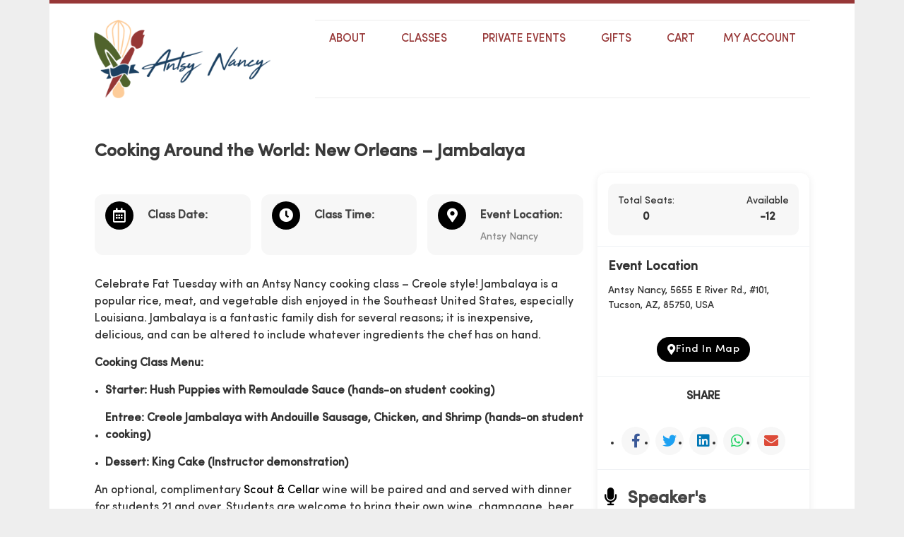

--- FILE ---
content_type: text/css; charset=UTF-8
request_url: https://antsy-nancy.com/wp-content/uploads/useanyfont/uaf.css?ver=1767964602
body_size: -315
content:
				@font-face {
					font-family: 'sofia-pro-bold';
					src: url('/wp-content/uploads/useanyfont/4482Sofia-Pro-Bold.woff2') format('woff2'),
						url('/wp-content/uploads/useanyfont/4482Sofia-Pro-Bold.woff') format('woff');
					  font-display: auto;
				}

				.sofia-pro-bold{font-family: 'sofia-pro-bold' !important;}

						@font-face {
					font-family: 'freestyle';
					src: url('/wp-content/uploads/useanyfont/9059Freestyle.woff2') format('woff2'),
						url('/wp-content/uploads/useanyfont/9059Freestyle.woff') format('woff');
					  font-display: auto;
				}

				.freestyle{font-family: 'freestyle' !important;}

						@font-face {
					font-family: 'sofia-pro-medium';
					src: url('/wp-content/uploads/useanyfont/5168Sofia-Pro-Medium.woff2') format('woff2'),
						url('/wp-content/uploads/useanyfont/5168Sofia-Pro-Medium.woff') format('woff');
					  font-display: auto;
				}

				.sofia-pro-medium{font-family: 'sofia-pro-medium' !important;}

						body, p, li, a{
					font-family: 'sofia-pro-medium' !important;
				}
						h1, body.single-post .entry-title, body.page .entry-title{
					font-family: 'freestyle' !important;
				}
		

--- FILE ---
content_type: text/css; charset=UTF-8
request_url: https://antsy-nancy.com/wp-content/plugins/woocommerce-event-manager-addon-email-reminder/assets/frontend/css/frontend-style.css?ver=1768911827
body_size: 85
content:
/**
 * Email Reminder Frontend Styles
 */

.mep-er-subscription-form {
    background-color: #f9f9f9;
    border: 1px solid #e5e5e5;
    border-radius: 4px;
    padding: 20px;
    margin: 20px 0;
    max-width: 600px;
}

.mep-er-subscription-form h3 {
    margin-top: 0;
    margin-bottom: 15px;
    font-size: 18px;
}

.mep-er-form-row {
    margin-bottom: 15px;
}

.mep-er-form-row label {
    display: block;
    margin-bottom: 5px;
    font-weight: 600;
}

.mep-er-form-row input[type="email"] {
    width: 100%;
    padding: 8px;
    border: 1px solid #ddd;
    border-radius: 4px;
}

.mep-er-subscription-button {
    background-color: #0073aa;
    color: white;
    border: none;
    padding: 10px 15px;
    border-radius: 4px;
    cursor: pointer;
    font-size: 14px;
}

.mep-er-subscription-button:hover {
    background-color: #006799;
}

.mep-er-success-message {
    color: #4CAF50;
    padding: 10px;
    background-color: #f1f8e9;
    border-left: 3px solid #4CAF50;
    margin: 10px 0;
}

.mep-er-error-message {
    color: #F44336;
    padding: 10px;
    background-color: #ffebee;
    border-left: 3px solid #F44336;
    margin: 10px 0;
}

.mep-er-loading {
    display: inline-block;
    width: 20px;
    height: 20px;
    border: 2px solid rgba(0, 115, 170, 0.2);
    border-radius: 50%;
    border-top-color: #0073aa;
    animation: mep-er-spin 1s infinite linear;
    margin-left: 10px;
    vertical-align: middle;
}

@keyframes mep-er-spin {
    0% { transform: rotate(0deg); }
    100% { transform: rotate(360deg); }
} 

--- FILE ---
content_type: text/css; charset=UTF-8
request_url: https://antsy-nancy.com/wp-content/plugins/woocommerce-event-manager-addon-waitlist/css/style.css?ver=6.9
body_size: -117
content:
.mep-wailist-form {
    display: block;
    border: 1px solid #ddd;
    text-align: center;
    padding: 10px;
    width: 100%;
}
.mep-wailist-form input {
    display: block;
    overflow: hidden;
    margin: 20px auto!important;
    width: 100%;
    padding: 10px!important;
    background: #fff!important;
}
span.mepw-success {
    background: green;
    color: #fff;
    text-align: center;
    display: block;
    padding: 10px;
    font-size: 16px;
    margin: 10px 0;
}
span.mepw-error {
    background: red;
    color: #fff;
    text-align: center;
    display: block;
    padding: 10px;
    font-size: 16px;
    margin: 10px 0;
}
.mep-waitlist{
    border: 0 none;
    border-radius: 10px;
    cursor: pointer;
    display: inline-flex;
    font-size: 14px;
    font-weight: 600;
    overflow: hidden;
    padding: 15px 35px;
    position: relative;
    text-align: center;
    text-transform: uppercase;
    z-index: 1;

}
#mep_add_waitlist_button{
    background: #dd3333 none repeat scroll 0 0;
    border-color: #dd3333;
    color: #ffffff !important;
}

#mage_event_submit .mep-wailist-form input {
    display: block;
    overflow: hidden;
    margin: 20px auto;
    padding: 10px 10px;
    background: #fff;
    border: 1px solid #333;
}
#mep_add_waitlist_button {
    background: #dd3333 none repeat scroll 0 0;
    border-color: #dd3333;
    color: #ffffff !important;
    padding: 15px 20px;
    font-size: 13px;
}
.mep-wailist-form {
    background: #f8f8f8;
    border: 5px solid #ddd;
    padding: 30px;
    font-size: 16px;
    color: #000;
}
span.event-expire-btn {
    display: block;
    text-align: center;
    padding: 10px;
    color: #ff0000;
    font-size: 20px;
}

span.mep_waitlist_label.mep-tem3-title-sec {
    position: absolute;
    top: 15%;
    z-index: 999;
    right: 12%;
    color: #fff;
    padding: 4px 20px;
}

--- FILE ---
content_type: text/css; charset=UTF-8
request_url: https://antsy-nancy.com/wp-content/uploads/elementor/css/post-12202.css?ver=1768878723
body_size: 313
content:
.elementor-kit-12202{--e-global-color-primary:#254061;--e-global-color-secondary:#973737;--e-global-color-text:#444444;--e-global-color-accent:#FECE99;--e-global-color-25cd1a0:#EDEDED;--e-global-color-1850b27:#FFFFFF;--e-global-color-74303cf:#51632D;--e-global-typography-primary-font-family:"freestyle";--e-global-typography-primary-font-size:3.5rem;--e-global-typography-primary-font-weight:400;--e-global-typography-primary-line-height:4rem;--e-global-typography-secondary-font-family:"sofia-pro-medium";--e-global-typography-secondary-font-size:2rem;--e-global-typography-secondary-font-weight:600;--e-global-typography-secondary-line-height:2.5rem;--e-global-typography-text-font-family:"sofia-pro-medium";--e-global-typography-text-font-size:1.1rem;--e-global-typography-text-font-weight:400;--e-global-typography-text-line-height:1.714285714em;--e-global-typography-accent-font-family:"sofia-pro-medium";--e-global-typography-accent-font-size:24px;--e-global-typography-accent-font-weight:bold;--e-global-typography-accent-font-style:italic;--e-global-typography-accent-line-height:1.5em;--e-global-typography-456ea2f-font-family:"sofia-pro-medium";--e-global-typography-456ea2f-font-size:1rem;--e-global-typography-456ea2f-font-weight:400;--e-global-typography-456ea2f-text-transform:uppercase;--e-global-typography-456ea2f-line-height:1.43em;--e-global-typography-c3bcc29-font-family:"freestyle";--e-global-typography-c3bcc29-font-size:3.2rem;--e-global-typography-c3bcc29-font-weight:500;--e-global-typography-05846c5-font-family:"sofia-pro-medium";--e-global-typography-05846c5-font-size:1.35rem;--e-global-typography-05846c5-font-weight:500;--e-global-typography-05846c5-text-transform:uppercase;--e-global-typography-05846c5-letter-spacing:0.5px;--e-global-typography-d597459-font-family:"sofia-pro-medium";--e-global-typography-d597459-font-size:1.35rem;--e-global-typography-d597459-font-weight:700;--e-global-typography-d597459-line-height:1.65rem;--e-global-typography-dfce999-font-family:"sofia-pro-medium";--e-global-typography-dfce999-font-size:1.2rem;--e-global-typography-dfce999-font-weight:700;--e-global-typography-dfce999-text-decoration:underline;--e-global-typography-dfce999-line-height:1.5rem;background-color:#EEEEEE;font-family:var( --e-global-typography-text-font-family ), Sans-serif;font-size:var( --e-global-typography-text-font-size );font-weight:var( --e-global-typography-text-font-weight );line-height:var( --e-global-typography-text-line-height );}.elementor-kit-12202 e-page-transition{background-color:#FFBC7D;}.elementor-kit-12202 button,.elementor-kit-12202 input[type="button"],.elementor-kit-12202 input[type="submit"],.elementor-kit-12202 .elementor-button{font-family:var( --e-global-typography-05846c5-font-family ), Sans-serif;font-size:var( --e-global-typography-05846c5-font-size );font-weight:var( --e-global-typography-05846c5-font-weight );text-transform:var( --e-global-typography-05846c5-text-transform );letter-spacing:var( --e-global-typography-05846c5-letter-spacing );}.elementor-section.elementor-section-boxed > .elementor-container{max-width:1140px;}.e-con{--container-max-width:1140px;--container-default-padding-top:0%;--container-default-padding-right:0%;--container-default-padding-bottom:0%;--container-default-padding-left:0%;}.elementor-widget:not(:last-child){margin-block-end:20px;}.elementor-element{--widgets-spacing:20px 20px;--widgets-spacing-row:20px;--widgets-spacing-column:20px;}{}h1.entry-title{display:var(--page-title-display);}.site-header .site-branding{flex-direction:column;align-items:stretch;}.site-header{padding-inline-end:0px;padding-inline-start:0px;}.site-footer .site-branding{flex-direction:column;align-items:stretch;}@media(max-width:1024px){.elementor-kit-12202{--e-global-typography-primary-font-size:2.75rem;--e-global-typography-secondary-font-size:1.8rem;font-size:var( --e-global-typography-text-font-size );line-height:var( --e-global-typography-text-line-height );}.elementor-kit-12202 button,.elementor-kit-12202 input[type="button"],.elementor-kit-12202 input[type="submit"],.elementor-kit-12202 .elementor-button{font-size:var( --e-global-typography-05846c5-font-size );letter-spacing:var( --e-global-typography-05846c5-letter-spacing );}.elementor-section.elementor-section-boxed > .elementor-container{max-width:1024px;}.e-con{--container-max-width:1024px;}}@media(max-width:767px){.elementor-kit-12202{--e-global-typography-primary-font-size:2rem;--e-global-typography-primary-line-height:1.25em;--e-global-typography-secondary-font-size:1.5rem;--e-global-typography-secondary-line-height:1.4em;font-size:var( --e-global-typography-text-font-size );line-height:var( --e-global-typography-text-line-height );}.elementor-kit-12202 button,.elementor-kit-12202 input[type="button"],.elementor-kit-12202 input[type="submit"],.elementor-kit-12202 .elementor-button{font-size:var( --e-global-typography-05846c5-font-size );letter-spacing:var( --e-global-typography-05846c5-letter-spacing );}.elementor-section.elementor-section-boxed > .elementor-container{max-width:767px;}.e-con{--container-max-width:767px;}}

--- FILE ---
content_type: text/css; charset=UTF-8
request_url: https://antsy-nancy.com/wp-content/uploads/elementor/css/post-12204.css?ver=1768878724
body_size: 596
content:
.elementor-12204 .elementor-element.elementor-element-8ac63e0{--display:flex;--flex-direction:row;--container-widget-width:calc( ( 1 - var( --container-widget-flex-grow ) ) * 100% );--container-widget-height:100%;--container-widget-flex-grow:1;--container-widget-align-self:stretch;--flex-wrap-mobile:wrap;--justify-content:space-between;--align-items:center;--gap:20px 0px;--row-gap:20px;--column-gap:0px;--margin-top:0px;--margin-bottom:0px;--margin-left:0px;--margin-right:0px;--padding-top:0%;--padding-bottom:0%;--padding-left:0%;--padding-right:0%;}.elementor-12204 .elementor-element.elementor-element-d03cd65{--display:flex;--flex-direction:row;--container-widget-width:calc( ( 1 - var( --container-widget-flex-grow ) ) * 100% );--container-widget-height:100%;--container-widget-flex-grow:1;--container-widget-align-self:stretch;--flex-wrap-mobile:wrap;--justify-content:space-between;--align-items:center;--gap:20px 0px;--row-gap:20px;--column-gap:0px;border-style:solid;--border-style:solid;border-width:5px 0px 0px 0px;--border-top-width:5px;--border-right-width:0px;--border-bottom-width:0px;--border-left-width:0px;border-color:var( --e-global-color-secondary );--border-color:var( --e-global-color-secondary );--padding-top:2%;--padding-bottom:2%;--padding-left:0%;--padding-right:0%;}.elementor-12204 .elementor-element.elementor-element-d03cd65:not(.elementor-motion-effects-element-type-background), .elementor-12204 .elementor-element.elementor-element-d03cd65 > .elementor-motion-effects-container > .elementor-motion-effects-layer{background-color:var( --e-global-color-1850b27 );}.elementor-12204 .elementor-element.elementor-element-b7d5431{width:var( --container-widget-width, 33% );max-width:33%;--container-widget-width:33%;--container-widget-flex-grow:0;}.elementor-12204 .elementor-element.elementor-element-b7d5431 img{width:100%;max-width:250px;}.elementor-12204 .elementor-element.elementor-element-232f968 > .elementor-widget-container{margin:0px 0px 0px 0px;padding:2px 0px 2px 0px;border-style:solid;border-width:1px 0px 1px 0px;border-color:var( --e-global-color-25cd1a0 );}.elementor-12204 .elementor-element.elementor-element-232f968 .elementor-menu-toggle{margin-left:auto;}.elementor-12204 .elementor-element.elementor-element-232f968 .elementor-nav-menu .elementor-item{font-family:var( --e-global-typography-456ea2f-font-family ), Sans-serif;font-size:var( --e-global-typography-456ea2f-font-size );font-weight:var( --e-global-typography-456ea2f-font-weight );text-transform:var( --e-global-typography-456ea2f-text-transform );line-height:var( --e-global-typography-456ea2f-line-height );}.elementor-12204 .elementor-element.elementor-element-232f968 .elementor-nav-menu--main .elementor-item{color:var( --e-global-color-secondary );fill:var( --e-global-color-secondary );}.elementor-12204 .elementor-element.elementor-element-232f968 .elementor-nav-menu--main .elementor-item:hover,
					.elementor-12204 .elementor-element.elementor-element-232f968 .elementor-nav-menu--main .elementor-item.elementor-item-active,
					.elementor-12204 .elementor-element.elementor-element-232f968 .elementor-nav-menu--main .elementor-item.highlighted,
					.elementor-12204 .elementor-element.elementor-element-232f968 .elementor-nav-menu--main .elementor-item:focus{color:var( --e-global-color-74303cf );fill:var( --e-global-color-74303cf );}.elementor-12204 .elementor-element.elementor-element-232f968 .elementor-nav-menu--main:not(.e--pointer-framed) .elementor-item:before,
					.elementor-12204 .elementor-element.elementor-element-232f968 .elementor-nav-menu--main:not(.e--pointer-framed) .elementor-item:after{background-color:var( --e-global-color-74303cf );}.elementor-12204 .elementor-element.elementor-element-232f968 .e--pointer-framed .elementor-item:before,
					.elementor-12204 .elementor-element.elementor-element-232f968 .e--pointer-framed .elementor-item:after{border-color:var( --e-global-color-74303cf );}.elementor-12204 .elementor-element.elementor-element-232f968 .elementor-nav-menu--main .elementor-item.elementor-item-active{color:var( --e-global-color-secondary );}.elementor-12204 .elementor-element.elementor-element-232f968 .elementor-nav-menu--main:not(.e--pointer-framed) .elementor-item.elementor-item-active:before,
					.elementor-12204 .elementor-element.elementor-element-232f968 .elementor-nav-menu--main:not(.e--pointer-framed) .elementor-item.elementor-item-active:after{background-color:var( --e-global-color-secondary );}.elementor-12204 .elementor-element.elementor-element-232f968 .e--pointer-framed .elementor-item.elementor-item-active:before,
					.elementor-12204 .elementor-element.elementor-element-232f968 .e--pointer-framed .elementor-item.elementor-item-active:after{border-color:var( --e-global-color-secondary );}.elementor-12204 .elementor-element.elementor-element-232f968 .e--pointer-framed .elementor-item:before{border-width:0px;}.elementor-12204 .elementor-element.elementor-element-232f968 .e--pointer-framed.e--animation-draw .elementor-item:before{border-width:0 0 0px 0px;}.elementor-12204 .elementor-element.elementor-element-232f968 .e--pointer-framed.e--animation-draw .elementor-item:after{border-width:0px 0px 0 0;}.elementor-12204 .elementor-element.elementor-element-232f968 .e--pointer-framed.e--animation-corners .elementor-item:before{border-width:0px 0 0 0px;}.elementor-12204 .elementor-element.elementor-element-232f968 .e--pointer-framed.e--animation-corners .elementor-item:after{border-width:0 0px 0px 0;}.elementor-12204 .elementor-element.elementor-element-232f968 .e--pointer-underline .elementor-item:after,
					 .elementor-12204 .elementor-element.elementor-element-232f968 .e--pointer-overline .elementor-item:before,
					 .elementor-12204 .elementor-element.elementor-element-232f968 .e--pointer-double-line .elementor-item:before,
					 .elementor-12204 .elementor-element.elementor-element-232f968 .e--pointer-double-line .elementor-item:after{height:0px;}.elementor-12204 .elementor-element.elementor-element-232f968 .elementor-nav-menu--dropdown a, .elementor-12204 .elementor-element.elementor-element-232f968 .elementor-menu-toggle{color:var( --e-global-color-secondary );fill:var( --e-global-color-secondary );}.elementor-12204 .elementor-element.elementor-element-232f968 .elementor-nav-menu--dropdown{background-color:#EEEEEE;}.elementor-12204 .elementor-element.elementor-element-232f968 .elementor-nav-menu--dropdown a:hover,
					.elementor-12204 .elementor-element.elementor-element-232f968 .elementor-nav-menu--dropdown a:focus,
					.elementor-12204 .elementor-element.elementor-element-232f968 .elementor-nav-menu--dropdown a.elementor-item-active,
					.elementor-12204 .elementor-element.elementor-element-232f968 .elementor-nav-menu--dropdown a.highlighted,
					.elementor-12204 .elementor-element.elementor-element-232f968 .elementor-menu-toggle:hover,
					.elementor-12204 .elementor-element.elementor-element-232f968 .elementor-menu-toggle:focus{color:var( --e-global-color-secondary );}.elementor-12204 .elementor-element.elementor-element-232f968 .elementor-nav-menu--dropdown a:hover,
					.elementor-12204 .elementor-element.elementor-element-232f968 .elementor-nav-menu--dropdown a:focus,
					.elementor-12204 .elementor-element.elementor-element-232f968 .elementor-nav-menu--dropdown a.elementor-item-active,
					.elementor-12204 .elementor-element.elementor-element-232f968 .elementor-nav-menu--dropdown a.highlighted{background-color:#E3E3E3;}.elementor-12204 .elementor-element.elementor-element-232f968 .elementor-nav-menu--dropdown a.elementor-item-active{color:var( --e-global-color-secondary );}.elementor-12204 .elementor-element.elementor-element-232f968 .elementor-nav-menu--dropdown .elementor-item, .elementor-12204 .elementor-element.elementor-element-232f968 .elementor-nav-menu--dropdown  .elementor-sub-item{font-family:var( --e-global-typography-text-font-family ), Sans-serif;font-size:var( --e-global-typography-text-font-size );font-weight:var( --e-global-typography-text-font-weight );}.elementor-12204 .elementor-element.elementor-element-232f968 div.elementor-menu-toggle{color:var( --e-global-color-secondary );}.elementor-12204 .elementor-element.elementor-element-232f968 div.elementor-menu-toggle svg{fill:var( --e-global-color-secondary );}.elementor-12204 .elementor-element.elementor-element-232f968{--nav-menu-icon-size:48px;}.elementor-theme-builder-content-area{height:400px;}.elementor-location-header:before, .elementor-location-footer:before{content:"";display:table;clear:both;}@media(max-width:1024px){.elementor-12204 .elementor-element.elementor-element-d03cd65{--padding-top:2%;--padding-bottom:2%;--padding-left:5%;--padding-right:5%;}.elementor-12204 .elementor-element.elementor-element-232f968 > .elementor-widget-container{border-width:0px 0px 0px 0px;}.elementor-12204 .elementor-element.elementor-element-232f968 .elementor-nav-menu .elementor-item{font-size:var( --e-global-typography-456ea2f-font-size );line-height:var( --e-global-typography-456ea2f-line-height );}.elementor-12204 .elementor-element.elementor-element-232f968 .elementor-nav-menu--dropdown .elementor-item, .elementor-12204 .elementor-element.elementor-element-232f968 .elementor-nav-menu--dropdown  .elementor-sub-item{font-size:var( --e-global-typography-text-font-size );}.elementor-12204 .elementor-element.elementor-element-232f968 .elementor-nav-menu--dropdown a{padding-left:36px;padding-right:36px;padding-top:10px;padding-bottom:10px;}.elementor-12204 .elementor-element.elementor-element-232f968{--nav-menu-icon-size:36px;}}@media(max-width:767px){.elementor-12204 .elementor-element.elementor-element-8ac63e0{--padding-top:0%;--padding-bottom:0%;--padding-left:0%;--padding-right:0%;}.elementor-12204 .elementor-element.elementor-element-d03cd65{--align-items:center;--container-widget-width:calc( ( 1 - var( --container-widget-flex-grow ) ) * 100% );--padding-top:2%;--padding-bottom:2%;--padding-left:5%;--padding-right:5%;}.elementor-12204 .elementor-element.elementor-element-b7d5431{--container-widget-width:45%;--container-widget-flex-grow:0;width:var( --container-widget-width, 45% );max-width:45%;}.elementor-12204 .elementor-element.elementor-element-b7d5431 img{max-width:300px;}.elementor-12204 .elementor-element.elementor-element-232f968{width:var( --container-widget-width, 45% );max-width:45%;--container-widget-width:45%;--container-widget-flex-grow:0;--nav-menu-icon-size:28px;}.elementor-12204 .elementor-element.elementor-element-232f968 > .elementor-widget-container{margin:0px 0px 0px 0px;padding:0px 0px 0px 0px;border-width:0px 0px 0px 0px;}.elementor-12204 .elementor-element.elementor-element-232f968 .elementor-nav-menu .elementor-item{font-size:var( --e-global-typography-456ea2f-font-size );line-height:var( --e-global-typography-456ea2f-line-height );}.elementor-12204 .elementor-element.elementor-element-232f968 .elementor-nav-menu--dropdown .elementor-item, .elementor-12204 .elementor-element.elementor-element-232f968 .elementor-nav-menu--dropdown  .elementor-sub-item{font-size:var( --e-global-typography-text-font-size );}.elementor-12204 .elementor-element.elementor-element-232f968 .elementor-nav-menu--main > .elementor-nav-menu > li > .elementor-nav-menu--dropdown, .elementor-12204 .elementor-element.elementor-element-232f968 .elementor-nav-menu__container.elementor-nav-menu--dropdown{margin-top:16px !important;}}

--- FILE ---
content_type: text/css; charset=UTF-8
request_url: https://antsy-nancy.com/wp-content/uploads/elementor/css/post-12219.css?ver=1768878724
body_size: 621
content:
.elementor-12219 .elementor-element.elementor-element-dc0e32d{--display:flex;--flex-direction:row;--container-widget-width:initial;--container-widget-height:100%;--container-widget-flex-grow:1;--container-widget-align-self:stretch;--flex-wrap-mobile:wrap;--gap:0px 0px;--row-gap:0px;--column-gap:0px;}.elementor-12219 .elementor-element.elementor-element-c9408a1{--display:flex;--flex-direction:row;--container-widget-width:initial;--container-widget-height:100%;--container-widget-flex-grow:1;--container-widget-align-self:stretch;--flex-wrap-mobile:wrap;--justify-content:space-between;--margin-top:0px;--margin-bottom:0px;--margin-left:0px;--margin-right:0px;--padding-top:0px;--padding-bottom:0px;--padding-left:0px;--padding-right:0px;}.elementor-12219 .elementor-element.elementor-element-c9408a1:not(.elementor-motion-effects-element-type-background), .elementor-12219 .elementor-element.elementor-element-c9408a1 > .elementor-motion-effects-container > .elementor-motion-effects-layer{background-color:var( --e-global-color-1850b27 );}.elementor-12219 .elementor-element.elementor-element-885f0e1{--display:flex;--flex-direction:column;--container-widget-width:100%;--container-widget-height:initial;--container-widget-flex-grow:0;--container-widget-align-self:initial;--flex-wrap-mobile:wrap;--gap:40px 40px;--row-gap:40px;--column-gap:40px;--margin-top:0px;--margin-bottom:0px;--margin-left:0px;--margin-right:0px;--padding-top:5%;--padding-bottom:5%;--padding-left:2%;--padding-right:2%;}.elementor-12219 .elementor-element.elementor-element-6178698 .elementor-heading-title{font-family:var( --e-global-typography-c3bcc29-font-family ), Sans-serif;font-size:var( --e-global-typography-c3bcc29-font-size );font-weight:var( --e-global-typography-c3bcc29-font-weight );color:var( --e-global-color-text );}.elementor-12219 .elementor-element.elementor-element-64d8274{--display:flex;--flex-direction:column;--container-widget-width:100%;--container-widget-height:initial;--container-widget-flex-grow:0;--container-widget-align-self:initial;--flex-wrap-mobile:wrap;--gap:40px 40px;--row-gap:40px;--column-gap:40px;--margin-top:0px;--margin-bottom:0px;--margin-left:0px;--margin-right:0px;--padding-top:5%;--padding-bottom:5%;--padding-left:2%;--padding-right:2%;}.elementor-12219 .elementor-element.elementor-element-09bed7b .elementor-heading-title{font-family:var( --e-global-typography-c3bcc29-font-family ), Sans-serif;font-size:var( --e-global-typography-c3bcc29-font-size );font-weight:var( --e-global-typography-c3bcc29-font-weight );color:var( --e-global-color-text );}.elementor-12219 .elementor-element.elementor-element-a053603 .elementor-icon-list-icon i{transition:color 0.3s;}.elementor-12219 .elementor-element.elementor-element-a053603 .elementor-icon-list-icon svg{transition:fill 0.3s;}.elementor-12219 .elementor-element.elementor-element-a053603{--e-icon-list-icon-size:14px;--icon-vertical-offset:0px;}.elementor-12219 .elementor-element.elementor-element-a053603 .elementor-icon-list-item > .elementor-icon-list-text, .elementor-12219 .elementor-element.elementor-element-a053603 .elementor-icon-list-item > a{font-family:var( --e-global-typography-text-font-family ), Sans-serif;font-size:var( --e-global-typography-text-font-size );font-weight:var( --e-global-typography-text-font-weight );line-height:var( --e-global-typography-text-line-height );}.elementor-12219 .elementor-element.elementor-element-a053603 .elementor-icon-list-text{color:var( --e-global-color-text );transition:color 0.3s;}.elementor-12219 .elementor-element.elementor-element-dc631c7 > .elementor-widget-container{margin:-40px 0px 0px 0px;padding:0px 0px 0px 0px;}.elementor-12219 .elementor-element.elementor-element-dc631c7 .elementor-icon-list-icon i{transition:color 0.3s;}.elementor-12219 .elementor-element.elementor-element-dc631c7 .elementor-icon-list-icon svg{transition:fill 0.3s;}.elementor-12219 .elementor-element.elementor-element-dc631c7{--e-icon-list-icon-size:14px;--icon-vertical-offset:0px;}.elementor-12219 .elementor-element.elementor-element-dc631c7 .elementor-icon-list-item > .elementor-icon-list-text, .elementor-12219 .elementor-element.elementor-element-dc631c7 .elementor-icon-list-item > a{font-family:var( --e-global-typography-text-font-family ), Sans-serif;font-size:var( --e-global-typography-text-font-size );font-weight:var( --e-global-typography-text-font-weight );line-height:var( --e-global-typography-text-line-height );}.elementor-12219 .elementor-element.elementor-element-dc631c7 .elementor-icon-list-text{color:var( --e-global-color-secondary );transition:color 0.3s;}.elementor-12219 .elementor-element.elementor-element-dc631c7 .elementor-icon-list-item:hover .elementor-icon-list-text{color:var( --e-global-color-74303cf );}.elementor-12219 .elementor-element.elementor-element-b329ba2{--display:flex;--flex-direction:column;--container-widget-width:100%;--container-widget-height:initial;--container-widget-flex-grow:0;--container-widget-align-self:initial;--flex-wrap-mobile:wrap;--gap:40px 40px;--row-gap:40px;--column-gap:40px;--margin-top:0px;--margin-bottom:0px;--margin-left:0px;--margin-right:0px;--padding-top:5%;--padding-bottom:5%;--padding-left:2%;--padding-right:2%;}.elementor-12219 .elementor-element.elementor-element-beecb6e .elementor-heading-title{font-family:var( --e-global-typography-c3bcc29-font-family ), Sans-serif;font-size:var( --e-global-typography-c3bcc29-font-size );font-weight:var( --e-global-typography-c3bcc29-font-weight );color:var( --e-global-color-text );}.elementor-12219 .elementor-element.elementor-element-c94af03{--grid-template-columns:repeat(0, auto);--grid-column-gap:16px;--grid-row-gap:0px;}.elementor-12219 .elementor-element.elementor-element-c94af03 .elementor-widget-container{text-align:center;}.elementor-12219 .elementor-element.elementor-element-c94af03 .elementor-social-icon{background-color:var( --e-global-color-secondary );}.elementor-12219 .elementor-element.elementor-element-c94af03 .elementor-social-icon i{color:var( --e-global-color-1850b27 );}.elementor-12219 .elementor-element.elementor-element-c94af03 .elementor-social-icon svg{fill:var( --e-global-color-1850b27 );}.elementor-12219 .elementor-element.elementor-element-c94af03 .elementor-social-icon:hover{background-color:var( --e-global-color-74303cf );}.elementor-12219 .elementor-element.elementor-element-b6af797{--display:flex;--flex-direction:column;--container-widget-width:100%;--container-widget-height:initial;--container-widget-flex-grow:0;--container-widget-align-self:initial;--flex-wrap-mobile:wrap;}.elementor-12219 .elementor-element.elementor-element-5c47556{--display:flex;--margin-top:0px;--margin-bottom:0px;--margin-left:0px;--margin-right:0px;--padding-top:1%;--padding-bottom:1%;--padding-left:1%;--padding-right:1%;}.elementor-12219 .elementor-element.elementor-element-5c47556:not(.elementor-motion-effects-element-type-background), .elementor-12219 .elementor-element.elementor-element-5c47556 > .elementor-motion-effects-container > .elementor-motion-effects-layer{background-color:var( --e-global-color-1850b27 );}.elementor-12219 .elementor-element.elementor-element-d8cc477 .elementor-icon-list-items:not(.elementor-inline-items) .elementor-icon-list-item:not(:last-child){padding-block-end:calc(36px/2);}.elementor-12219 .elementor-element.elementor-element-d8cc477 .elementor-icon-list-items:not(.elementor-inline-items) .elementor-icon-list-item:not(:first-child){margin-block-start:calc(36px/2);}.elementor-12219 .elementor-element.elementor-element-d8cc477 .elementor-icon-list-items.elementor-inline-items .elementor-icon-list-item{margin-inline:calc(36px/2);}.elementor-12219 .elementor-element.elementor-element-d8cc477 .elementor-icon-list-items.elementor-inline-items{margin-inline:calc(-36px/2);}.elementor-12219 .elementor-element.elementor-element-d8cc477 .elementor-icon-list-items.elementor-inline-items .elementor-icon-list-item:after{inset-inline-end:calc(-36px/2);}.elementor-12219 .elementor-element.elementor-element-d8cc477 .elementor-icon-list-item:not(:last-child):after{content:"";border-color:#ddd;}.elementor-12219 .elementor-element.elementor-element-d8cc477 .elementor-icon-list-items:not(.elementor-inline-items) .elementor-icon-list-item:not(:last-child):after{border-block-start-style:solid;border-block-start-width:1px;}.elementor-12219 .elementor-element.elementor-element-d8cc477 .elementor-icon-list-items.elementor-inline-items .elementor-icon-list-item:not(:last-child):after{border-inline-start-style:solid;}.elementor-12219 .elementor-element.elementor-element-d8cc477 .elementor-inline-items .elementor-icon-list-item:not(:last-child):after{border-inline-start-width:1px;}.elementor-12219 .elementor-element.elementor-element-d8cc477 .elementor-icon-list-icon i{transition:color 0.3s;}.elementor-12219 .elementor-element.elementor-element-d8cc477 .elementor-icon-list-icon svg{transition:fill 0.3s;}.elementor-12219 .elementor-element.elementor-element-d8cc477{--e-icon-list-icon-size:14px;--icon-vertical-offset:0px;}.elementor-12219 .elementor-element.elementor-element-d8cc477 .elementor-icon-list-text{color:var( --e-global-color-text );transition:color 0.3s;}.elementor-theme-builder-content-area{height:400px;}.elementor-location-header:before, .elementor-location-footer:before{content:"";display:table;clear:both;}@media(min-width:768px){.elementor-12219 .elementor-element.elementor-element-885f0e1{--width:33%;}.elementor-12219 .elementor-element.elementor-element-64d8274{--width:33%;}.elementor-12219 .elementor-element.elementor-element-b329ba2{--width:33%;}}@media(max-width:1024px){.elementor-12219 .elementor-element.elementor-element-6178698 .elementor-heading-title{font-size:var( --e-global-typography-c3bcc29-font-size );}.elementor-12219 .elementor-element.elementor-element-09bed7b .elementor-heading-title{font-size:var( --e-global-typography-c3bcc29-font-size );}.elementor-12219 .elementor-element.elementor-element-a053603 .elementor-icon-list-item > .elementor-icon-list-text, .elementor-12219 .elementor-element.elementor-element-a053603 .elementor-icon-list-item > a{font-size:var( --e-global-typography-text-font-size );line-height:var( --e-global-typography-text-line-height );}.elementor-12219 .elementor-element.elementor-element-dc631c7 .elementor-icon-list-item > .elementor-icon-list-text, .elementor-12219 .elementor-element.elementor-element-dc631c7 .elementor-icon-list-item > a{font-size:var( --e-global-typography-text-font-size );line-height:var( --e-global-typography-text-line-height );}.elementor-12219 .elementor-element.elementor-element-beecb6e .elementor-heading-title{font-size:var( --e-global-typography-c3bcc29-font-size );}}@media(max-width:767px){.elementor-12219 .elementor-element.elementor-element-6178698 .elementor-heading-title{font-size:var( --e-global-typography-c3bcc29-font-size );}.elementor-12219 .elementor-element.elementor-element-09bed7b .elementor-heading-title{font-size:var( --e-global-typography-c3bcc29-font-size );}.elementor-12219 .elementor-element.elementor-element-a053603 .elementor-icon-list-item > .elementor-icon-list-text, .elementor-12219 .elementor-element.elementor-element-a053603 .elementor-icon-list-item > a{font-size:var( --e-global-typography-text-font-size );line-height:var( --e-global-typography-text-line-height );}.elementor-12219 .elementor-element.elementor-element-dc631c7 .elementor-icon-list-item > .elementor-icon-list-text, .elementor-12219 .elementor-element.elementor-element-dc631c7 .elementor-icon-list-item > a{font-size:var( --e-global-typography-text-font-size );line-height:var( --e-global-typography-text-line-height );}.elementor-12219 .elementor-element.elementor-element-beecb6e .elementor-heading-title{font-size:var( --e-global-typography-c3bcc29-font-size );}}/* Start custom CSS for shortcode, class: .elementor-element-742a765 */.elementor-12219 .elementor-element.elementor-element-742a765 .mailpoet_submit {
    background-color: var( --e-global-color-secondary );
    color: #fff;
}

.elementor-12219 .elementor-element.elementor-element-742a765 .mailpoet_submit:hover {
    background-color: var(--e-global-color-74303cf);
}/* End custom CSS */

--- FILE ---
content_type: text/css; charset=UTF-8
request_url: https://antsy-nancy.com/wp-content/plugins/woocommerce-event-manager-addon-calender/public/custom/mpeca_custom_style.css?ver=1768911827
body_size: 1350
content:
/************Spinner Loader***********************/
div.icon_loader {font-size: 40px;z-index: 11111;position: relative;}
div.icon_loader_xs {font-size: 20px;z-index: 11111;position: relative;}
/***********Bg Image****************/
td[data-bg-image] {
	background-size: cover;
	background-position: center center;
	height: 100%;
	-webkit-transition: all 0.5s ease-in-out;
	transition: all 0.5s ease-in-out;
	width: auto;
	display: table-cell;
}
td[data-bg-image]:hover {transform: none;position: inherit;}
/****************/
.mp_date_exit_event a.mp_date_exit_event_title span {
	-webkit-transition: all 0.3s ease-in-out;
	transition: all 0.3s ease-in-out;
}
/****************/
.mpeca_calender_area {margin: 0 auto;overflow: auto;}
table.mpeca_calender {position: relative;margin: 0;}
.mpeca_calender_area table.mpeca_calender:last-child {margin: 0;}
table.mpeca_calender td {
	padding: 0;
	height: 160px;
	font-size:18px;
	font-weight: 500;
	line-height: 1;
	background-color: #FFF;
}
.mpeca_calender_area table .mp_date_exit_event img {width: 100%;height: 100%;z-index: 0;margin: 0;}

.mpeca_calender_area table .mp_date_exit_event.style_lite {overflow: auto;}
.mp_date_exit_event a.mp_date_exit_event_title {
	color: #FFF;
	font-size: 11px;
}
.mp_date_exit_event a.mp_date_exit_event_title .expired{
	background-color: #e76f51;
	padding:2px 5px;
	border-radius: 5px;
	display: inline-block;
	margin-top: 5px;
	font-size: 10px;
	font-style: normal;
}
.mp_date_exit_event  .mep-active-event-list{
	background-color: #2a9d8f;
	padding: 5px;
	border-radius: 5px;
	font-size: 12px;
	text-align: left;
	margin-top: 10px;
}
.mp_date_exit_event  .mep-active-event-list .mep-event-time{
	color: #FFF;
	font-size: 13px;
	font-weight:bold ;
	margin-bottom: 5px;
}
div.style_lite_area {
	height: 100%;
	max-height: 160px;
	overflow: hidden;
	display: flex;
	flex-direction: column;
	position: relative;
}
.mp_date_exit_event.style_lite a.mp_date_exit_event_title {
	background-color: #2a9d8f;
	height: auto;
	padding: 5px;
	display: block;
	text-align: left;
	margin-bottom: 5px;
  	border-radius: 5px;
}
.mp_date_exit_event.style_lite a.mp_date_exit_event_title:nth-child(2) {
	 background-color: #e9c46a;
}
.mp_date_exit_event.style_lite a.mp_date_exit_event_title:nth-child(3) {
	background-color: #f4a261;
}
.mp_date_exit_event.style_lite a.mp_date_exit_event_title:nth-child(4) {
	background-color: #e63946;
}
.mp_date_exit_event a.mp_date_exit_event_title:hover {
	overflow: visible;
}
.mp_date_exit_event a.mp_date_exit_event_title span {
	padding: 0 2px;
	margin: 0;
	white-space: nowrap;
	text-overflow: "...";
	overflow: hidden;
}
.mp_date_exit_event.style_lite a.mp_date_exit_event_title span {
	padding: 0 2px;
	margin: 0;
	white-space: initial;
	text-overflow: initial;
	overflow: initial;
}
.mp_date_exit_event a.mp_date_exit_event_title:hover span {
	position: absolute;left: 0;top: 0;bottom: 0;z-index: 1111;min-width: 100%;
	-webkit-box-shadow: 0 0 6px 1px #D9D9D9;
	box-shadow: 0 0 6px 1px #D9D9D9;
	background-color: #000;color: var(--theme-color);
	display: -webkit-flex;display: flex;
	-webkit-align-items: center;align-items: center;
	-webkit-justify-content: center;justify-content: center;
}
.mp_date_exit_event.style_lite a.mp_date_exit_event_title:hover span {
	position: relative;
	background-color: #30C39E;color: #F2F2F2;display: block;
}
.mp_date_exit_event .mp_date_exit_event_date {
	position: absolute;left: 0;bottom: 0;background-color: #000B;color: #FFF;z-index: 1;
	border-radius: 0 10px 0 0;font-size: 13px;width: 25px;height: 25px
}
.mp_date_exit_event .mp_date_exit_event_count {
	position: absolute;
	right:10px;
	bottom: 0;
	z-index: 1;
	padding: 2px 4px;
	font-size: 11px;
	border-radius: 4px;
}
table.mpeca_calender .mp_date_exit_event_list {
	position: absolute;left: 0;top: 100%;right: 0;z-index: 11;
	padding: var(--default-mp);
	color: #FFF;
	display: none;
}
.mpeca_calender_area table th {font-size: 14px;padding: 7px 2px !important;}
table.mpeca_calender td:hover .mp_date_exit_event_list {display: block;}

table.mpeca_calender .mp_date_exit_event_list .mep_calendar_hover_popup{
	display: flex;
	justify-content: start;
	align-items: stretch;
	gap: 15px;
	flex-wrap: wrap;
}
.mep_calendar_hover_popup .mage_row{
	display: flex;
	flex-direction: column	;
	justify-content: start;
	align-items: center;
	background-color: #fff;
	box-shadow: 0 0 6px 1px #D9D9D9;
	border-radius: 10px;
	width: calc(97%/3);
}
.mep_calendar_hover_popup .mage_row .thumbnail{
	width: 100%;
	height: 250px;
	background-color: #f3f4f6;
	border-radius: 10px 10px 0 0;
	display: flex;
	justify-content: center;
	align-items: center;
}
.mep_calendar_hover_popup .mage_row .thumbnail a{
	display: block;
	height: 100%;
}
.mep_calendar_hover_popup .mage_row .thumbnail img{
	width: 100%;
	height: 100%;
	object-fit: cover;
	border-radius: 10px 10px 0 0;
}

.mp_date_exit_event_list .mep_calendar_hover_popup .mage_row .title{
	font-size: 24px;
  	font-weight: bold;
	margin: 0;
	padding: 0;
}
.mep_calendar_hover_popup .mage_row .content{
	width: 100%;
	padding: 25px 20px;
}

.mep_calendar_hover_popup .mage_row .icon-container {
	width: 32px;
	height: 32px;
	background-color: rgba(20, 184, 166, 0.1);
	border-radius: 50%;
	display: flex;
	align-items: center;
	justify-content: center;
	margin-right: 12px;
	flex-shrink: 0;
}
.mep_calendar_hover_popup .mage_row .icon-container i{
	color: rgba(20, 184, 166, 1);
}
.mep_calendar_hover_popup .mage_row .detail-content {
	flex: 1;
	text-align: left;
}
.mep_calendar_hover_popup .mage_row .view-button {
	display: block;
	text-align: center;
	width: 100%;
	padding: 12px;
	margin-top: 8px;
	background: linear-gradient(to right, #14b8a6, #2563eb);
	color: white;
	border: none;
	border-radius: 8px;
	font-size: 16px;
	font-weight: 500;
	cursor: pointer;
	transition: background 0.2s;
  }
.mep_calendar_hover_popup .mage_row .detail-label {
	font-size: 14px;
	color: #6b7280;
	margin-bottom: 2px;
}
.mep_calendar_hover_popup .mage_row .detail-value {
	font-size: 16px;
	font-weight: 600;
	color: #1f2937;
  }
.mep_calendar_hover_popup .mage_row .detail-item {
	display: flex;
	align-items: flex-start;
	margin-bottom: 16px;
  }
table.mpeca_calender .mp_date_exit_event_list h3 {
	color: var(--theme-color);
	text-align: center;
	padding: 7px;margin: 0 0 10px 0;
	border-bottom: 1px solid #FFF;
}
table.mpeca_calender .mp_date_exit_event_list ul li {
	padding: 7px 0;
	border-bottom: 1px dashed #DDD;
	color: #FFF;
	text-align: center;
}
table.mpeca_calender .mp_date_exit_event_list ul li:first-child {
	border-top: 1px dashed #DDD;
}
table.mpeca_calender .mp_date_exit_event_list ul li span {font-size: 16px;}
table.mpeca_calender .mp_date_exit_event_list ul li a {
	padding: 5px;
	margin: 0;
	font-size: 20px;
	font-weight: 500;
	text-align: center;width: 100%;
	border-radius: 5px;
}
.mp_date_exit_event_list .mage_row {margin: 0 0 var(--default-mp) 0;}
.mp_date_exit_event_list .mage_row:last-child {margin: 0;}
table.mpeca_calender th.mp_event_main_date {font-size: 25px;}
span.mep_calender_load_more_event {
	cursor: pointer;padding: 5px 15px;font-size: 14px;background-color: red;color: var(--theme-alternate-color);margin: 5px 0;
}
div.mep_calender_load_more_event_list {display: none;position: absolute;left: 0;right: 0;top: 100%;}
div.mep_calender_load_more_event_area:hover div.mep_calender_load_more_event_list {display: block;z-index: 11;}
.style_lite_area .textRight {
	color: #333;
	text-align: right;
}
.style_lite_area.current_date{

}
.mpeca_calender_area .textRight .date-bg{
	background: #000;
	color: #fff;
	padding:5px;
	border-radius: 100px;
	width: 32px;
	height: 32px;
	text-align: center;
}

.mpeca_calender_area .current_date .date-bg{
	background: #ff0015;
}

.mpeca_calender_area .current_date {
	background-color: transparent !important;
	color: inherit !important;
}
/*****************Responsive************************/
@media only screen and (max-width: 1100px) {
	table.mpeca_calender th.mp_event_main_date {font-size: 22px;}
	table.mpeca_calender td {font-size: 20px;}
	table.mpeca_calender .mp_date_exit_event_list h3 {font-size: 20px !important;}
	.mpeca_calender_area table th {font-size: 12px;}
}
@media only screen and (max-width: 1000px) {
	table.mpeca_calender th.mp_event_main_date {font-size: 20px;}
	table.mpeca_calender td {font-size: 18px;}
	table.mpeca_calender th {font-size: 12px;}
	.mp_date_exit_event .mp_date_exit_event_date,
	.mp_date_exit_event .mp_date_exit_event_count {font-size: 13px;}
	table.mpeca_calender .mp_date_exit_event_list ul li {font-size: 12px;padding: 5px 0;}
}
@media only screen and (max-width: 900px) {
	table.mpeca_calender th.mp_event_main_date {font-size: 17px;}
	table.mpeca_calender td {font-size: 15px;}
	.mp_date_exit_event a.mp_date_exit_event_title {font-size: 10px;padding: 3px;}
	.mp_date_exit_event .mp_date_exit_event_date,
	.mp_date_exit_event .mp_date_exit_event_count {font-size: 11px;}
	table.mpeca_calender .mp_date_exit_event_list h3 {font-size: 18px !important;}
}
@media only screen and (max-width: 800px) {
	table.mpeca_calender th.mp_event_main_date {font-size: 16px;}
	table.mpeca_calender td {font-size: 14px;}
}
@media only screen and (max-width: 700px) {
	table.mpeca_calender th.mp_event_main_date {font-size: 15px;}
	table.mpeca_calender td {font-size: 13px;}
	.mp_date_exit_event a.mp_date_exit_event_title {font-size: 8px;padding: 2px;}
	.mp_date_exit_event .mp_date_exit_event_date,
	.mp_date_exit_event .mp_date_exit_event_count {font-size: 10px;}
	table.mpeca_calender .mp_date_exit_event_list h3 {font-size: 16px !important;}
}
@media only screen and (max-width: 600px) {
	table.mpeca_calender th.mp_event_main_date {font-size: 14px;}
	table.mpeca_calender td {font-size: 12px;height: 40px;}
	table.mpeca_calender th {font-size: 11px;}
}
@media only screen and (max-width: 500px) {
	table.mpeca_calender th.mp_event_main_date {font-size: 12px;}
	table.mpeca_calender td {font-size: 11px;height: 35px;}
	table.mpeca_calender th {font-size: 10px;}
	.mp_date_exit_event .mp_date_exit_event_date,
	.mp_date_exit_event .mp_date_exit_event_count {font-size: 9px;display: none;}
}
@media only screen and (max-width: 400px) {
	table.mpeca_calender th.mp_event_main_date {font-size: 11px;}
	table.mpeca_calender td {font-size: 10px;height: 30px;}
	table.mpeca_calender th {font-size: 9px;}
	.mp_date_exit_event .mp_date_exit_event_date,
	.mp_date_exit_event .mp_date_exit_event_count {font-size: 8px;}
	
}
div.textRight {text-align: right;}


--- FILE ---
content_type: application/javascript; charset=UTF-8
request_url: https://antsy-nancy.com/wp-content/plugins/gutenberg/build/scripts/core-data/index.min.js?ver=1765975720361
body_size: 82454
content:
"use strict";var wp;(wp||={}).coreData=(()=>{var Xf=Object.create;var bi=Object.defineProperty;var Zf=Object.getOwnPropertyDescriptor;var eh=Object.getOwnPropertyNames;var th=Object.getPrototypeOf,rh=Object.prototype.hasOwnProperty;var yn=(t=>typeof require<"u"?require:typeof Proxy<"u"?new Proxy(t,{get:(e,r)=>(typeof require<"u"?require:e)[r]}):t)(function(t){if(typeof require<"u")return require.apply(this,arguments);throw Error('Dynamic require of "'+t+'" is not supported')});var we=(t,e)=>()=>(e||t((e={exports:{}}).exports,e),e.exports),zt=(t,e)=>{for(var r in e)bi(t,r,{get:e[r],enumerable:!0})},Va=(t,e,r,n)=>{if(e&&typeof e=="object"||typeof e=="function")for(let i of eh(e))!rh.call(t,i)&&i!==r&&bi(t,i,{get:()=>e[i],enumerable:!(n=Zf(e,i))||n.enumerable});return t};var V=(t,e,r)=>(r=t!=null?Xf(th(t)):{},Va(e||!t||!t.__esModule?bi(r,"default",{value:t,enumerable:!0}):r,t)),nh=t=>Va(bi({},"__esModule",{value:!0}),t);var Ye=we((Qw,ja)=>{ja.exports=window.wp.data});var xr=we((Xw,Fa)=>{"use strict";Fa.exports=function t(e,r){if(e===r)return!0;if(e&&r&&typeof e=="object"&&typeof r=="object"){if(e.constructor!==r.constructor)return!1;var n,i,s;if(Array.isArray(e)){if(n=e.length,n!=r.length)return!1;for(i=n;i--!==0;)if(!t(e[i],r[i]))return!1;return!0}if(e instanceof Map&&r instanceof Map){if(e.size!==r.size)return!1;for(i of e.entries())if(!r.has(i[0]))return!1;for(i of e.entries())if(!t(i[1],r.get(i[0])))return!1;return!0}if(e instanceof Set&&r instanceof Set){if(e.size!==r.size)return!1;for(i of e.entries())if(!r.has(i[0]))return!1;return!0}if(ArrayBuffer.isView(e)&&ArrayBuffer.isView(r)){if(n=e.length,n!=r.length)return!1;for(i=n;i--!==0;)if(e[i]!==r[i])return!1;return!0}if(e.constructor===RegExp)return e.source===r.source&&e.flags===r.flags;if(e.valueOf!==Object.prototype.valueOf)return e.valueOf()===r.valueOf();if(e.toString!==Object.prototype.toString)return e.toString()===r.toString();if(s=Object.keys(e),n=s.length,n!==Object.keys(r).length)return!1;for(i=n;i--!==0;)if(!Object.prototype.hasOwnProperty.call(r,s[i]))return!1;for(i=n;i--!==0;){var o=s[i];if(!t(e[o],r[o]))return!1}return!0}return e!==e&&r!==r}});var Ps=we((Zw,Ga)=>{Ga.exports=window.wp.compose});var Ka=we((e_,Ya)=>{Ya.exports=window.wp.undoManager});var Qa=we((I_,Ja)=>{"use strict";function Zt(t){return typeof Symbol=="function"&&typeof Symbol.iterator=="symbol"?Zt=function(e){return typeof e}:Zt=function(e){return e&&typeof Symbol=="function"&&e.constructor===Symbol&&e!==Symbol.prototype?"symbol":typeof e},Zt(t)}function uh(t,e){if(!(t instanceof e))throw new TypeError("Cannot call a class as a function")}function $a(t,e){for(var r=0;r<e.length;r++){var n=e[r];n.enumerable=n.enumerable||!1,n.configurable=!0,"value"in n&&(n.writable=!0),Object.defineProperty(t,n.key,n)}}function dh(t,e,r){return e&&$a(t.prototype,e),r&&$a(t,r),t}function za(t,e){var r=t._map,n=t._arrayTreeMap,i=t._objectTreeMap;if(r.has(e))return r.get(e);for(var s=Object.keys(e).sort(),o=Array.isArray(e)?n:i,c=0;c<s.length;c++){var f=s[c];if(o=o.get(f),o===void 0)return;var u=e[f];if(o=o.get(u),o===void 0)return}var d=o.get("_ekm_value");if(d)return r.delete(d[0]),d[0]=e,o.set("_ekm_value",d),r.set(e,d),d}var fh=(function(){function t(e){if(uh(this,t),this.clear(),e instanceof t){var r=[];e.forEach(function(i,s){r.push([s,i])}),e=r}if(e!=null)for(var n=0;n<e.length;n++)this.set(e[n][0],e[n][1])}return dh(t,[{key:"set",value:function(r,n){if(r===null||Zt(r)!=="object")return this._map.set(r,n),this;for(var i=Object.keys(r).sort(),s=[r,n],o=Array.isArray(r)?this._arrayTreeMap:this._objectTreeMap,c=0;c<i.length;c++){var f=i[c];o.has(f)||o.set(f,new t),o=o.get(f);var u=r[f];o.has(u)||o.set(u,new t),o=o.get(u)}var d=o.get("_ekm_value");return d&&this._map.delete(d[0]),o.set("_ekm_value",s),this._map.set(r,s),this}},{key:"get",value:function(r){if(r===null||Zt(r)!=="object")return this._map.get(r);var n=za(this,r);if(n)return n[1]}},{key:"has",value:function(r){return r===null||Zt(r)!=="object"?this._map.has(r):za(this,r)!==void 0}},{key:"delete",value:function(r){return this.has(r)?(this.set(r,void 0),!0):!1}},{key:"forEach",value:function(r){var n=this,i=arguments.length>1&&arguments[1]!==void 0?arguments[1]:this;this._map.forEach(function(s,o){o!==null&&Zt(o)==="object"&&(s=s[1]),r.call(i,s,o,n)})}},{key:"clear",value:function(){this._map=new Map,this._arrayTreeMap=new Map,this._objectTreeMap=new Map}},{key:"size",get:function(){return this._map.size}}]),t})();Ja.exports=fh});var gt=we((k_,Xa)=>{Xa.exports=window.wp.url});var mt=we((X_,cc)=>{cc.exports=window.wp.apiFetch});var Rn=we((Z_,lc)=>{lc.exports=window.wp.blocks});var Hs=we((eb,uc)=>{uc.exports=window.wp.i18n});var hu=we((Pb,fu)=>{fu.exports=window.wp.hooks});var Du=we((Ou,Ko)=>{(function(t){if(typeof Ou=="object"&&typeof Ko<"u")Ko.exports=t();else if(typeof define=="function"&&define.amd)define([],t);else{var e;e=typeof window>"u"?typeof global>"u"?typeof self>"u"?this:self:global:window,e.SimplePeer=t()}})(function(){var t=Math.floor,e=Math.abs,r=Math.pow;return(function(){function n(i,s,o){function c(d,h){if(!s[d]){if(!i[d]){var p=typeof yn=="function"&&yn;if(!h&&p)return p(d,!0);if(f)return f(d,!0);var m=new Error("Cannot find module '"+d+"'");throw m.code="MODULE_NOT_FOUND",m}var w=s[d]={exports:{}};i[d][0].call(w.exports,function(b){var R=i[d][1][b];return c(R||b)},w,w.exports,n,i,s,o)}return s[d].exports}for(var f=typeof yn=="function"&&yn,u=0;u<o.length;u++)c(o[u]);return c}return n})()({1:[function(n,i,s){"use strict";function o(_){var E=_.length;if(0<E%4)throw new Error("Invalid string. Length must be a multiple of 4");var C=_.indexOf("=");C===-1&&(C=E);var S=C===E?0:4-C%4;return[C,S]}function c(_,E,C){return 3*(E+C)/4-C}function f(_){var E,C,S=o(_),A=S[0],D=S[1],T=new w(c(_,A,D)),x=0,L=0<D?A-4:A;for(C=0;C<L;C+=4)E=m[_.charCodeAt(C)]<<18|m[_.charCodeAt(C+1)]<<12|m[_.charCodeAt(C+2)]<<6|m[_.charCodeAt(C+3)],T[x++]=255&E>>16,T[x++]=255&E>>8,T[x++]=255&E;return D===2&&(E=m[_.charCodeAt(C)]<<2|m[_.charCodeAt(C+1)]>>4,T[x++]=255&E),D===1&&(E=m[_.charCodeAt(C)]<<10|m[_.charCodeAt(C+1)]<<4|m[_.charCodeAt(C+2)]>>2,T[x++]=255&E>>8,T[x++]=255&E),T}function u(_){return p[63&_>>18]+p[63&_>>12]+p[63&_>>6]+p[63&_]}function d(_,E,C){for(var S,A=[],D=E;D<C;D+=3)S=(16711680&_[D]<<16)+(65280&_[D+1]<<8)+(255&_[D+2]),A.push(u(S));return A.join("")}function h(_){for(var E,C=_.length,S=C%3,A=[],D=16383,T=0,x=C-S;T<x;T+=D)A.push(d(_,T,T+D>x?x:T+D));return S===1?(E=_[C-1],A.push(p[E>>2]+p[63&E<<4]+"==")):S===2&&(E=(_[C-2]<<8)+_[C-1],A.push(p[E>>10]+p[63&E>>4]+p[63&E<<2]+"=")),A.join("")}s.byteLength=function(_){var E=o(_),C=E[0],S=E[1];return 3*(C+S)/4-S},s.toByteArray=f,s.fromByteArray=h;for(var p=[],m=[],w=typeof Uint8Array>"u"?Array:Uint8Array,b="ABCDEFGHIJKLMNOPQRSTUVWXYZabcdefghijklmnopqrstuvwxyz0123456789+/",R=0,y=b.length;R<y;++R)p[R]=b[R],m[b.charCodeAt(R)]=R;m[45]=62,m[95]=63},{}],2:[function(){},{}],3:[function(n,i,s){(function(){(function(){"use strict";var o=String.fromCharCode,c=Math.min;function f(a){if(2147483647<a)throw new RangeError('The value "'+a+'" is invalid for option "size"');var l=new Uint8Array(a);return l.__proto__=u.prototype,l}function u(a,l,g){if(typeof a=="number"){if(typeof l=="string")throw new TypeError('The "string" argument must be of type string. Received type number');return m(a)}return d(a,l,g)}function d(a,l,g){if(typeof a=="string")return w(a,l);if(ArrayBuffer.isView(a))return b(a);if(a==null)throw TypeError("The first argument must be one of type string, Buffer, ArrayBuffer, Array, or Array-like Object. Received type "+typeof a);if(I(a,ArrayBuffer)||a&&I(a.buffer,ArrayBuffer))return R(a,l,g);if(typeof a=="number")throw new TypeError('The "value" argument must not be of type number. Received type number');var v=a.valueOf&&a.valueOf();if(v!=null&&v!==a)return u.from(v,l,g);var k=y(a);if(k)return k;if(typeof Symbol<"u"&&Symbol.toPrimitive!=null&&typeof a[Symbol.toPrimitive]=="function")return u.from(a[Symbol.toPrimitive]("string"),l,g);throw new TypeError("The first argument must be one of type string, Buffer, ArrayBuffer, Array, or Array-like Object. Received type "+typeof a)}function h(a){if(typeof a!="number")throw new TypeError('"size" argument must be of type number');if(0>a)throw new RangeError('The value "'+a+'" is invalid for option "size"')}function p(a,l,g){return h(a),0>=a||l===void 0?f(a):typeof g=="string"?f(a).fill(l,g):f(a).fill(l)}function m(a){return h(a),f(0>a?0:0|_(a))}function w(a,l){if((typeof l!="string"||l==="")&&(l="utf8"),!u.isEncoding(l))throw new TypeError("Unknown encoding: "+l);var g=0|E(a,l),v=f(g),k=v.write(a,l);return k!==g&&(v=v.slice(0,k)),v}function b(a){for(var l=0>a.length?0:0|_(a.length),g=f(l),v=0;v<l;v+=1)g[v]=255&a[v];return g}function R(a,l,g){if(0>l||a.byteLength<l)throw new RangeError('"offset" is outside of buffer bounds');if(a.byteLength<l+(g||0))throw new RangeError('"length" is outside of buffer bounds');var v;return v=l===void 0&&g===void 0?new Uint8Array(a):g===void 0?new Uint8Array(a,l):new Uint8Array(a,l,g),v.__proto__=u.prototype,v}function y(a){if(u.isBuffer(a)){var l=0|_(a.length),g=f(l);return g.length===0||a.copy(g,0,0,l),g}return a.length===void 0?a.type==="Buffer"&&Array.isArray(a.data)?b(a.data):void 0:typeof a.length!="number"||O(a.length)?f(0):b(a)}function _(a){if(a>=2147483647)throw new RangeError("Attempt to allocate Buffer larger than maximum size: 0x7fffffff bytes");return 0|a}function E(a,l){if(u.isBuffer(a))return a.length;if(ArrayBuffer.isView(a)||I(a,ArrayBuffer))return a.byteLength;if(typeof a!="string")throw new TypeError('The "string" argument must be one of type string, Buffer, or ArrayBuffer. Received type '+typeof a);var g=a.length,v=2<arguments.length&&arguments[2]===!0;if(!v&&g===0)return 0;for(var k=!1;;)switch(l){case"ascii":case"latin1":case"binary":return g;case"utf8":case"utf-8":return pt(a).length;case"ucs2":case"ucs-2":case"utf16le":case"utf-16le":return 2*g;case"hex":return g>>>1;case"base64":return Pe(a).length;default:if(k)return v?-1:pt(a).length;l=(""+l).toLowerCase(),k=!0}}function C(a,l,g){var v=!1;if((l===void 0||0>l)&&(l=0),l>this.length||((g===void 0||g>this.length)&&(g=this.length),0>=g)||(g>>>=0,l>>>=0,g<=l))return"";for(a||(a="utf8");;)switch(a){case"hex":return xt(this,l,g);case"utf8":case"utf-8":return ye(this,l,g);case"ascii":return G(this,l,g);case"latin1":case"binary":return _i(this,l,g);case"base64":return J(this,l,g);case"ucs2":case"ucs-2":case"utf16le":case"utf-16le":return ht(this,l,g);default:if(v)throw new TypeError("Unknown encoding: "+a);a=(a+"").toLowerCase(),v=!0}}function S(a,l,g){var v=a[l];a[l]=a[g],a[g]=v}function A(a,l,g,v,k){if(a.length===0)return-1;if(typeof g=="string"?(v=g,g=0):2147483647<g?g=2147483647:-2147483648>g&&(g=-2147483648),g=+g,O(g)&&(g=k?0:a.length-1),0>g&&(g=a.length+g),g>=a.length){if(k)return-1;g=a.length-1}else if(0>g)if(k)g=0;else return-1;if(typeof l=="string"&&(l=u.from(l,v)),u.isBuffer(l))return l.length===0?-1:D(a,l,g,v,k);if(typeof l=="number")return l&=255,typeof Uint8Array.prototype.indexOf=="function"?k?Uint8Array.prototype.indexOf.call(a,l,g):Uint8Array.prototype.lastIndexOf.call(a,l,g):D(a,[l],g,v,k);throw new TypeError("val must be string, number or Buffer")}function D(a,l,g,v,k){function U(mn,Rr){return P===1?mn[Rr]:mn.readUInt16BE(Rr*P)}var P=1,W=a.length,ue=l.length;if(v!==void 0&&(v=(v+"").toLowerCase(),v==="ucs2"||v==="ucs-2"||v==="utf16le"||v==="utf-16le")){if(2>a.length||2>l.length)return-1;P=2,W/=2,ue/=2,g/=2}var Z;if(k){var Q=-1;for(Z=g;Z<W;Z++)if(U(a,Z)!==U(l,Q===-1?0:Z-Q))Q!==-1&&(Z-=Z-Q),Q=-1;else if(Q===-1&&(Q=Z),Z-Q+1===ue)return Q*P}else for(g+ue>W&&(g=W-ue),Z=g;0<=Z;Z--){for(var X=!0,Sr=0;Sr<ue;Sr++)if(U(a,Z+Sr)!==U(l,Sr)){X=!1;break}if(X)return Z}return-1}function T(a,l,g,v){g=+g||0;var k=a.length-g;v?(v=+v,v>k&&(v=k)):v=k;var U=l.length;v>U/2&&(v=U/2);for(var P,W=0;W<v;++W){if(P=parseInt(l.substr(2*W,2),16),O(P))return W;a[g+W]=P}return W}function x(a,l,g,v){return ze(pt(l,a.length-g),a,g,v)}function L(a,l,g,v){return ze(pn(l),a,g,v)}function M(a,l,g,v){return L(a,l,g,v)}function K(a,l,g,v){return ze(Pe(l),a,g,v)}function q(a,l,g,v){return ze(gn(l,a.length-g),a,g,v)}function J(a,l,g){return l===0&&g===a.length?N.fromByteArray(a):N.fromByteArray(a.slice(l,g))}function ye(a,l,g){g=c(a.length,g);for(var v=[],k=l;k<g;){var U=a[k],P=null,W=239<U?4:223<U?3:191<U?2:1;if(k+W<=g){var ue,Z,Q,X;W===1?128>U&&(P=U):W===2?(ue=a[k+1],(192&ue)==128&&(X=(31&U)<<6|63&ue,127<X&&(P=X))):W===3?(ue=a[k+1],Z=a[k+2],(192&ue)==128&&(192&Z)==128&&(X=(15&U)<<12|(63&ue)<<6|63&Z,2047<X&&(55296>X||57343<X)&&(P=X))):W===4&&(ue=a[k+1],Z=a[k+2],Q=a[k+3],(192&ue)==128&&(192&Z)==128&&(192&Q)==128&&(X=(15&U)<<18|(63&ue)<<12|(63&Z)<<6|63&Q,65535<X&&1114112>X&&(P=X)))}P===null?(P=65533,W=1):65535<P&&(P-=65536,v.push(55296|1023&P>>>10),P=56320|1023&P),v.push(P),k+=W}return Me(v)}function Me(a){var l=a.length;if(l<=4096)return o.apply(String,a);for(var g="",v=0;v<l;)g+=o.apply(String,a.slice(v,v+=4096));return g}function G(a,l,g){var v="";g=c(a.length,g);for(var k=l;k<g;++k)v+=o(127&a[k]);return v}function _i(a,l,g){var v="";g=c(a.length,g);for(var k=l;k<g;++k)v+=o(a[k]);return v}function xt(a,l,g){var v=a.length;(!l||0>l)&&(l=0),(!g||0>g||g>v)&&(g=v);for(var k="",U=l;U<g;++U)k+=hn(a[U]);return k}function ht(a,l,g){for(var v=a.slice(l,g),k="",U=0;U<v.length;U+=2)k+=o(v[U]+256*v[U+1]);return k}function se(a,l,g){if(a%1!=0||0>a)throw new RangeError("offset is not uint");if(a+l>g)throw new RangeError("Trying to access beyond buffer length")}function oe(a,l,g,v,k,U){if(!u.isBuffer(a))throw new TypeError('"buffer" argument must be a Buffer instance');if(l>k||l<U)throw new RangeError('"value" argument is out of bounds');if(g+v>a.length)throw new RangeError("Index out of range")}function At(a,l,g,v){if(g+v>a.length)throw new RangeError("Index out of range");if(0>g)throw new RangeError("Index out of range")}function $e(a,l,g,v,k){return l=+l,g>>>=0,k||At(a,l,g,4,34028234663852886e22,-34028234663852886e22),j.write(a,l,g,v,23,4),g+4}function It(a,l,g,v,k){return l=+l,g>>>=0,k||At(a,l,g,8,17976931348623157e292,-17976931348623157e292),j.write(a,l,g,v,52,8),g+8}function $t(a){if(a=a.split("=")[0],a=a.trim().replace(H,""),2>a.length)return"";for(;a.length%4!=0;)a+="=";return a}function hn(a){return 16>a?"0"+a.toString(16):a.toString(16)}function pt(a,l){l=l||1/0;for(var g,v=a.length,k=null,U=[],P=0;P<v;++P){if(g=a.charCodeAt(P),55295<g&&57344>g){if(!k){if(56319<g){-1<(l-=3)&&U.push(239,191,189);continue}else if(P+1===v){-1<(l-=3)&&U.push(239,191,189);continue}k=g;continue}if(56320>g){-1<(l-=3)&&U.push(239,191,189),k=g;continue}g=(k-55296<<10|g-56320)+65536}else k&&-1<(l-=3)&&U.push(239,191,189);if(k=null,128>g){if(0>(l-=1))break;U.push(g)}else if(2048>g){if(0>(l-=2))break;U.push(192|g>>6,128|63&g)}else if(65536>g){if(0>(l-=3))break;U.push(224|g>>12,128|63&g>>6,128|63&g)}else if(1114112>g){if(0>(l-=4))break;U.push(240|g>>18,128|63&g>>12,128|63&g>>6,128|63&g)}else throw new Error("Invalid code point")}return U}function pn(a){for(var l=[],g=0;g<a.length;++g)l.push(255&a.charCodeAt(g));return l}function gn(a,l){for(var g,v,k,U=[],P=0;P<a.length&&!(0>(l-=2));++P)g=a.charCodeAt(P),v=g>>8,k=g%256,U.push(k),U.push(v);return U}function Pe(a){return N.toByteArray($t(a))}function ze(a,l,g,v){for(var k=0;k<v&&!(k+g>=l.length||k>=a.length);++k)l[k+g]=a[k];return k}function I(a,l){return a instanceof l||a!=null&&a.constructor!=null&&a.constructor.name!=null&&a.constructor.name===l.name}function O(a){return a!==a}var N=n("base64-js"),j=n("ieee754");s.Buffer=u,s.SlowBuffer=function(a){return+a!=a&&(a=0),u.alloc(+a)},s.INSPECT_MAX_BYTES=50,s.kMaxLength=2147483647,u.TYPED_ARRAY_SUPPORT=(function(){try{var a=new Uint8Array(1);return a.__proto__={__proto__:Uint8Array.prototype,foo:function(){return 42}},a.foo()===42}catch{return!1}})(),u.TYPED_ARRAY_SUPPORT||typeof console>"u"||typeof console.error!="function"||console.error("This browser lacks typed array (Uint8Array) support which is required by `buffer` v5.x. Use `buffer` v4.x if you require old browser support."),Object.defineProperty(u.prototype,"parent",{enumerable:!0,get:function(){return u.isBuffer(this)?this.buffer:void 0}}),Object.defineProperty(u.prototype,"offset",{enumerable:!0,get:function(){return u.isBuffer(this)?this.byteOffset:void 0}}),typeof Symbol<"u"&&Symbol.species!=null&&u[Symbol.species]===u&&Object.defineProperty(u,Symbol.species,{value:null,configurable:!0,enumerable:!1,writable:!1}),u.poolSize=8192,u.from=function(a,l,g){return d(a,l,g)},u.prototype.__proto__=Uint8Array.prototype,u.__proto__=Uint8Array,u.alloc=function(a,l,g){return p(a,l,g)},u.allocUnsafe=function(a){return m(a)},u.allocUnsafeSlow=function(a){return m(a)},u.isBuffer=function(a){return a!=null&&a._isBuffer===!0&&a!==u.prototype},u.compare=function(a,l){if(I(a,Uint8Array)&&(a=u.from(a,a.offset,a.byteLength)),I(l,Uint8Array)&&(l=u.from(l,l.offset,l.byteLength)),!u.isBuffer(a)||!u.isBuffer(l))throw new TypeError('The "buf1", "buf2" arguments must be one of type Buffer or Uint8Array');if(a===l)return 0;for(var g=a.length,v=l.length,k=0,U=c(g,v);k<U;++k)if(a[k]!==l[k]){g=a[k],v=l[k];break}return g<v?-1:v<g?1:0},u.isEncoding=function(a){switch((a+"").toLowerCase()){case"hex":case"utf8":case"utf-8":case"ascii":case"latin1":case"binary":case"base64":case"ucs2":case"ucs-2":case"utf16le":case"utf-16le":return!0;default:return!1}},u.concat=function(a,l){if(!Array.isArray(a))throw new TypeError('"list" argument must be an Array of Buffers');if(a.length===0)return u.alloc(0);var g;if(l===void 0)for(l=0,g=0;g<a.length;++g)l+=a[g].length;var v=u.allocUnsafe(l),k=0;for(g=0;g<a.length;++g){var U=a[g];if(I(U,Uint8Array)&&(U=u.from(U)),!u.isBuffer(U))throw new TypeError('"list" argument must be an Array of Buffers');U.copy(v,k),k+=U.length}return v},u.byteLength=E,u.prototype._isBuffer=!0,u.prototype.swap16=function(){var a=this.length;if(a%2!=0)throw new RangeError("Buffer size must be a multiple of 16-bits");for(var l=0;l<a;l+=2)S(this,l,l+1);return this},u.prototype.swap32=function(){var a=this.length;if(a%4!=0)throw new RangeError("Buffer size must be a multiple of 32-bits");for(var l=0;l<a;l+=4)S(this,l,l+3),S(this,l+1,l+2);return this},u.prototype.swap64=function(){var a=this.length;if(a%8!=0)throw new RangeError("Buffer size must be a multiple of 64-bits");for(var l=0;l<a;l+=8)S(this,l,l+7),S(this,l+1,l+6),S(this,l+2,l+5),S(this,l+3,l+4);return this},u.prototype.toString=function(){var a=this.length;return a===0?"":arguments.length===0?ye(this,0,a):C.apply(this,arguments)},u.prototype.toLocaleString=u.prototype.toString,u.prototype.equals=function(a){if(!u.isBuffer(a))throw new TypeError("Argument must be a Buffer");return this===a||u.compare(this,a)===0},u.prototype.inspect=function(){var a="",l=s.INSPECT_MAX_BYTES;return a=this.toString("hex",0,l).replace(/(.{2})/g,"$1 ").trim(),this.length>l&&(a+=" ... "),"<Buffer "+a+">"},u.prototype.compare=function(a,l,g,v,k){if(I(a,Uint8Array)&&(a=u.from(a,a.offset,a.byteLength)),!u.isBuffer(a))throw new TypeError('The "target" argument must be one of type Buffer or Uint8Array. Received type '+typeof a);if(l===void 0&&(l=0),g===void 0&&(g=a?a.length:0),v===void 0&&(v=0),k===void 0&&(k=this.length),0>l||g>a.length||0>v||k>this.length)throw new RangeError("out of range index");if(v>=k&&l>=g)return 0;if(v>=k)return-1;if(l>=g)return 1;if(l>>>=0,g>>>=0,v>>>=0,k>>>=0,this===a)return 0;for(var U=k-v,P=g-l,W=c(U,P),ue=this.slice(v,k),Z=a.slice(l,g),Q=0;Q<W;++Q)if(ue[Q]!==Z[Q]){U=ue[Q],P=Z[Q];break}return U<P?-1:P<U?1:0},u.prototype.includes=function(a,l,g){return this.indexOf(a,l,g)!==-1},u.prototype.indexOf=function(a,l,g){return A(this,a,l,g,!0)},u.prototype.lastIndexOf=function(a,l,g){return A(this,a,l,g,!1)},u.prototype.write=function(a,l,g,v){if(l===void 0)v="utf8",g=this.length,l=0;else if(g===void 0&&typeof l=="string")v=l,g=this.length,l=0;else if(isFinite(l))l>>>=0,isFinite(g)?(g>>>=0,v===void 0&&(v="utf8")):(v=g,g=void 0);else throw new Error("Buffer.write(string, encoding, offset[, length]) is no longer supported");var k=this.length-l;if((g===void 0||g>k)&&(g=k),0<a.length&&(0>g||0>l)||l>this.length)throw new RangeError("Attempt to write outside buffer bounds");v||(v="utf8");for(var U=!1;;)switch(v){case"hex":return T(this,a,l,g);case"utf8":case"utf-8":return x(this,a,l,g);case"ascii":return L(this,a,l,g);case"latin1":case"binary":return M(this,a,l,g);case"base64":return K(this,a,l,g);case"ucs2":case"ucs-2":case"utf16le":case"utf-16le":return q(this,a,l,g);default:if(U)throw new TypeError("Unknown encoding: "+v);v=(""+v).toLowerCase(),U=!0}},u.prototype.toJSON=function(){return{type:"Buffer",data:Array.prototype.slice.call(this._arr||this,0)}},u.prototype.slice=function(a,l){var g=this.length;a=~~a,l=l===void 0?g:~~l,0>a?(a+=g,0>a&&(a=0)):a>g&&(a=g),0>l?(l+=g,0>l&&(l=0)):l>g&&(l=g),l<a&&(l=a);var v=this.subarray(a,l);return v.__proto__=u.prototype,v},u.prototype.readUIntLE=function(a,l,g){a>>>=0,l>>>=0,g||se(a,l,this.length);for(var v=this[a],k=1,U=0;++U<l&&(k*=256);)v+=this[a+U]*k;return v},u.prototype.readUIntBE=function(a,l,g){a>>>=0,l>>>=0,g||se(a,l,this.length);for(var v=this[a+--l],k=1;0<l&&(k*=256);)v+=this[a+--l]*k;return v},u.prototype.readUInt8=function(a,l){return a>>>=0,l||se(a,1,this.length),this[a]},u.prototype.readUInt16LE=function(a,l){return a>>>=0,l||se(a,2,this.length),this[a]|this[a+1]<<8},u.prototype.readUInt16BE=function(a,l){return a>>>=0,l||se(a,2,this.length),this[a]<<8|this[a+1]},u.prototype.readUInt32LE=function(a,l){return a>>>=0,l||se(a,4,this.length),(this[a]|this[a+1]<<8|this[a+2]<<16)+16777216*this[a+3]},u.prototype.readUInt32BE=function(a,l){return a>>>=0,l||se(a,4,this.length),16777216*this[a]+(this[a+1]<<16|this[a+2]<<8|this[a+3])},u.prototype.readIntLE=function(a,l,g){a>>>=0,l>>>=0,g||se(a,l,this.length);for(var v=this[a],k=1,U=0;++U<l&&(k*=256);)v+=this[a+U]*k;return k*=128,v>=k&&(v-=r(2,8*l)),v},u.prototype.readIntBE=function(a,l,g){a>>>=0,l>>>=0,g||se(a,l,this.length);for(var v=l,k=1,U=this[a+--v];0<v&&(k*=256);)U+=this[a+--v]*k;return k*=128,U>=k&&(U-=r(2,8*l)),U},u.prototype.readInt8=function(a,l){return a>>>=0,l||se(a,1,this.length),128&this[a]?-1*(255-this[a]+1):this[a]},u.prototype.readInt16LE=function(a,l){a>>>=0,l||se(a,2,this.length);var g=this[a]|this[a+1]<<8;return 32768&g?4294901760|g:g},u.prototype.readInt16BE=function(a,l){a>>>=0,l||se(a,2,this.length);var g=this[a+1]|this[a]<<8;return 32768&g?4294901760|g:g},u.prototype.readInt32LE=function(a,l){return a>>>=0,l||se(a,4,this.length),this[a]|this[a+1]<<8|this[a+2]<<16|this[a+3]<<24},u.prototype.readInt32BE=function(a,l){return a>>>=0,l||se(a,4,this.length),this[a]<<24|this[a+1]<<16|this[a+2]<<8|this[a+3]},u.prototype.readFloatLE=function(a,l){return a>>>=0,l||se(a,4,this.length),j.read(this,a,!0,23,4)},u.prototype.readFloatBE=function(a,l){return a>>>=0,l||se(a,4,this.length),j.read(this,a,!1,23,4)},u.prototype.readDoubleLE=function(a,l){return a>>>=0,l||se(a,8,this.length),j.read(this,a,!0,52,8)},u.prototype.readDoubleBE=function(a,l){return a>>>=0,l||se(a,8,this.length),j.read(this,a,!1,52,8)},u.prototype.writeUIntLE=function(a,l,g,v){if(a=+a,l>>>=0,g>>>=0,!v){var k=r(2,8*g)-1;oe(this,a,l,g,k,0)}var U=1,P=0;for(this[l]=255&a;++P<g&&(U*=256);)this[l+P]=255&a/U;return l+g},u.prototype.writeUIntBE=function(a,l,g,v){if(a=+a,l>>>=0,g>>>=0,!v){var k=r(2,8*g)-1;oe(this,a,l,g,k,0)}var U=g-1,P=1;for(this[l+U]=255&a;0<=--U&&(P*=256);)this[l+U]=255&a/P;return l+g},u.prototype.writeUInt8=function(a,l,g){return a=+a,l>>>=0,g||oe(this,a,l,1,255,0),this[l]=255&a,l+1},u.prototype.writeUInt16LE=function(a,l,g){return a=+a,l>>>=0,g||oe(this,a,l,2,65535,0),this[l]=255&a,this[l+1]=a>>>8,l+2},u.prototype.writeUInt16BE=function(a,l,g){return a=+a,l>>>=0,g||oe(this,a,l,2,65535,0),this[l]=a>>>8,this[l+1]=255&a,l+2},u.prototype.writeUInt32LE=function(a,l,g){return a=+a,l>>>=0,g||oe(this,a,l,4,4294967295,0),this[l+3]=a>>>24,this[l+2]=a>>>16,this[l+1]=a>>>8,this[l]=255&a,l+4},u.prototype.writeUInt32BE=function(a,l,g){return a=+a,l>>>=0,g||oe(this,a,l,4,4294967295,0),this[l]=a>>>24,this[l+1]=a>>>16,this[l+2]=a>>>8,this[l+3]=255&a,l+4},u.prototype.writeIntLE=function(a,l,g,v){if(a=+a,l>>>=0,!v){var k=r(2,8*g-1);oe(this,a,l,g,k-1,-k)}var U=0,P=1,W=0;for(this[l]=255&a;++U<g&&(P*=256);)0>a&&W===0&&this[l+U-1]!==0&&(W=1),this[l+U]=255&(a/P>>0)-W;return l+g},u.prototype.writeIntBE=function(a,l,g,v){if(a=+a,l>>>=0,!v){var k=r(2,8*g-1);oe(this,a,l,g,k-1,-k)}var U=g-1,P=1,W=0;for(this[l+U]=255&a;0<=--U&&(P*=256);)0>a&&W===0&&this[l+U+1]!==0&&(W=1),this[l+U]=255&(a/P>>0)-W;return l+g},u.prototype.writeInt8=function(a,l,g){return a=+a,l>>>=0,g||oe(this,a,l,1,127,-128),0>a&&(a=255+a+1),this[l]=255&a,l+1},u.prototype.writeInt16LE=function(a,l,g){return a=+a,l>>>=0,g||oe(this,a,l,2,32767,-32768),this[l]=255&a,this[l+1]=a>>>8,l+2},u.prototype.writeInt16BE=function(a,l,g){return a=+a,l>>>=0,g||oe(this,a,l,2,32767,-32768),this[l]=a>>>8,this[l+1]=255&a,l+2},u.prototype.writeInt32LE=function(a,l,g){return a=+a,l>>>=0,g||oe(this,a,l,4,2147483647,-2147483648),this[l]=255&a,this[l+1]=a>>>8,this[l+2]=a>>>16,this[l+3]=a>>>24,l+4},u.prototype.writeInt32BE=function(a,l,g){return a=+a,l>>>=0,g||oe(this,a,l,4,2147483647,-2147483648),0>a&&(a=4294967295+a+1),this[l]=a>>>24,this[l+1]=a>>>16,this[l+2]=a>>>8,this[l+3]=255&a,l+4},u.prototype.writeFloatLE=function(a,l,g){return $e(this,a,l,!0,g)},u.prototype.writeFloatBE=function(a,l,g){return $e(this,a,l,!1,g)},u.prototype.writeDoubleLE=function(a,l,g){return It(this,a,l,!0,g)},u.prototype.writeDoubleBE=function(a,l,g){return It(this,a,l,!1,g)},u.prototype.copy=function(a,l,g,v){if(!u.isBuffer(a))throw new TypeError("argument should be a Buffer");if(g||(g=0),v||v===0||(v=this.length),l>=a.length&&(l=a.length),l||(l=0),0<v&&v<g&&(v=g),v===g||a.length===0||this.length===0)return 0;if(0>l)throw new RangeError("targetStart out of bounds");if(0>g||g>=this.length)throw new RangeError("Index out of range");if(0>v)throw new RangeError("sourceEnd out of bounds");v>this.length&&(v=this.length),a.length-l<v-g&&(v=a.length-l+g);var k=v-g;if(this===a&&typeof Uint8Array.prototype.copyWithin=="function")this.copyWithin(l,g,v);else if(this===a&&g<l&&l<v)for(var U=k-1;0<=U;--U)a[U+l]=this[U+g];else Uint8Array.prototype.set.call(a,this.subarray(g,v),l);return k},u.prototype.fill=function(a,l,g,v){if(typeof a=="string"){if(typeof l=="string"?(v=l,l=0,g=this.length):typeof g=="string"&&(v=g,g=this.length),v!==void 0&&typeof v!="string")throw new TypeError("encoding must be a string");if(typeof v=="string"&&!u.isEncoding(v))throw new TypeError("Unknown encoding: "+v);if(a.length===1){var k=a.charCodeAt(0);(v==="utf8"&&128>k||v==="latin1")&&(a=k)}}else typeof a=="number"&&(a&=255);if(0>l||this.length<l||this.length<g)throw new RangeError("Out of range index");if(g<=l)return this;l>>>=0,g=g===void 0?this.length:g>>>0,a||(a=0);var U;if(typeof a=="number")for(U=l;U<g;++U)this[U]=a;else{var P=u.isBuffer(a)?a:u.from(a,v),W=P.length;if(W===0)throw new TypeError('The value "'+a+'" is invalid for argument "value"');for(U=0;U<g-l;++U)this[U+l]=P[U%W]}return this};var H=/[^+/0-9A-Za-z-_]/g}).call(this)}).call(this,n("buffer").Buffer)},{"base64-js":1,buffer:3,ieee754:9}],4:[function(n,i,s){(function(o){(function(){function c(){let u;try{u=s.storage.getItem("debug")}catch{}return!u&&typeof o<"u"&&"env"in o&&(u=o.env.DEBUG),u}s.formatArgs=function(u){if(u[0]=(this.useColors?"%c":"")+this.namespace+(this.useColors?" %c":" ")+u[0]+(this.useColors?"%c ":" ")+"+"+i.exports.humanize(this.diff),!this.useColors)return;let d="color: "+this.color;u.splice(1,0,d,"color: inherit");let h=0,p=0;u[0].replace(/%[a-zA-Z%]/g,m=>{m==="%%"||(h++,m==="%c"&&(p=h))}),u.splice(p,0,d)},s.save=function(u){try{u?s.storage.setItem("debug",u):s.storage.removeItem("debug")}catch{}},s.load=c,s.useColors=function(){return!!(typeof window<"u"&&window.process&&(window.process.type==="renderer"||window.process.__nwjs))||!(typeof navigator<"u"&&navigator.userAgent&&navigator.userAgent.toLowerCase().match(/(edge|trident)\/(\d+)/))&&(typeof document<"u"&&document.documentElement&&document.documentElement.style&&document.documentElement.style.WebkitAppearance||typeof window<"u"&&window.console&&(window.console.firebug||window.console.exception&&window.console.table)||typeof navigator<"u"&&navigator.userAgent&&navigator.userAgent.toLowerCase().match(/firefox\/(\d+)/)&&31<=parseInt(RegExp.$1,10)||typeof navigator<"u"&&navigator.userAgent&&navigator.userAgent.toLowerCase().match(/applewebkit\/(\d+)/))},s.storage=(function(){try{return localStorage}catch{}})(),s.destroy=(()=>{let u=!1;return()=>{u||(u=!0,console.warn("Instance method `debug.destroy()` is deprecated and no longer does anything. It will be removed in the next major version of `debug`."))}})(),s.colors=["#0000CC","#0000FF","#0033CC","#0033FF","#0066CC","#0066FF","#0099CC","#0099FF","#00CC00","#00CC33","#00CC66","#00CC99","#00CCCC","#00CCFF","#3300CC","#3300FF","#3333CC","#3333FF","#3366CC","#3366FF","#3399CC","#3399FF","#33CC00","#33CC33","#33CC66","#33CC99","#33CCCC","#33CCFF","#6600CC","#6600FF","#6633CC","#6633FF","#66CC00","#66CC33","#9900CC","#9900FF","#9933CC","#9933FF","#99CC00","#99CC33","#CC0000","#CC0033","#CC0066","#CC0099","#CC00CC","#CC00FF","#CC3300","#CC3333","#CC3366","#CC3399","#CC33CC","#CC33FF","#CC6600","#CC6633","#CC9900","#CC9933","#CCCC00","#CCCC33","#FF0000","#FF0033","#FF0066","#FF0099","#FF00CC","#FF00FF","#FF3300","#FF3333","#FF3366","#FF3399","#FF33CC","#FF33FF","#FF6600","#FF6633","#FF9900","#FF9933","#FFCC00","#FFCC33"],s.log=console.debug||console.log||(()=>{}),i.exports=n("./common")(s);let{formatters:f}=i.exports;f.j=function(u){try{return JSON.stringify(u)}catch(d){return"[UnexpectedJSONParseError]: "+d.message}}}).call(this)}).call(this,n("_process"))},{"./common":5,_process:12}],5:[function(n,i){i.exports=function(s){function o(u){function d(...m){if(!d.enabled)return;let w=d,b=+new Date,R=b-(h||b);w.diff=R,w.prev=h,w.curr=b,h=b,m[0]=o.coerce(m[0]),typeof m[0]!="string"&&m.unshift("%O");let y=0;m[0]=m[0].replace(/%([a-zA-Z%])/g,(E,C)=>{if(E==="%%")return"%";y++;let S=o.formatters[C];if(typeof S=="function"){let A=m[y];E=S.call(w,A),m.splice(y,1),y--}return E}),o.formatArgs.call(w,m),(w.log||o.log).apply(w,m)}let h,p=null;return d.namespace=u,d.useColors=o.useColors(),d.color=o.selectColor(u),d.extend=c,d.destroy=o.destroy,Object.defineProperty(d,"enabled",{enumerable:!0,configurable:!1,get:()=>p===null?o.enabled(u):p,set:m=>{p=m}}),typeof o.init=="function"&&o.init(d),d}function c(u,d){let h=o(this.namespace+(typeof d>"u"?":":d)+u);return h.log=this.log,h}function f(u){return u.toString().substring(2,u.toString().length-2).replace(/\.\*\?$/,"*")}return o.debug=o,o.default=o,o.coerce=function(u){return u instanceof Error?u.stack||u.message:u},o.disable=function(){let u=[...o.names.map(f),...o.skips.map(f).map(d=>"-"+d)].join(",");return o.enable(""),u},o.enable=function(u){o.save(u),o.names=[],o.skips=[];let d,h=(typeof u=="string"?u:"").split(/[\s,]+/),p=h.length;for(d=0;d<p;d++)h[d]&&(u=h[d].replace(/\*/g,".*?"),u[0]==="-"?o.skips.push(new RegExp("^"+u.substr(1)+"$")):o.names.push(new RegExp("^"+u+"$")))},o.enabled=function(u){if(u[u.length-1]==="*")return!0;let d,h;for(d=0,h=o.skips.length;d<h;d++)if(o.skips[d].test(u))return!1;for(d=0,h=o.names.length;d<h;d++)if(o.names[d].test(u))return!0;return!1},o.humanize=n("ms"),o.destroy=function(){console.warn("Instance method `debug.destroy()` is deprecated and no longer does anything. It will be removed in the next major version of `debug`.")},Object.keys(s).forEach(u=>{o[u]=s[u]}),o.names=[],o.skips=[],o.formatters={},o.selectColor=function(u){let d=0;for(let h=0;h<u.length;h++)d=(d<<5)-d+u.charCodeAt(h),d|=0;return o.colors[e(d)%o.colors.length]},o.enable(o.load()),o}},{ms:11}],6:[function(n,i){"use strict";function s(o,c){for(let f in c)Object.defineProperty(o,f,{value:c[f],enumerable:!0,configurable:!0});return o}i.exports=function(o,c,f){if(!o||typeof o=="string")throw new TypeError("Please pass an Error to err-code");f||(f={}),typeof c=="object"&&(f=c,c=""),c&&(f.code=c);try{return s(o,f)}catch{f.message=o.message,f.stack=o.stack;let d=function(){};return d.prototype=Object.create(Object.getPrototypeOf(o)),s(new d,f)}}},{}],7:[function(n,i){"use strict";function s(T){console&&console.warn&&console.warn(T)}function o(){o.init.call(this)}function c(T){if(typeof T!="function")throw new TypeError('The "listener" argument must be of type Function. Received type '+typeof T)}function f(T){return T._maxListeners===void 0?o.defaultMaxListeners:T._maxListeners}function u(T,x,L,M){var K,q,J;if(c(L),q=T._events,q===void 0?(q=T._events=Object.create(null),T._eventsCount=0):(q.newListener!==void 0&&(T.emit("newListener",x,L.listener?L.listener:L),q=T._events),J=q[x]),J===void 0)J=q[x]=L,++T._eventsCount;else if(typeof J=="function"?J=q[x]=M?[L,J]:[J,L]:M?J.unshift(L):J.push(L),K=f(T),0<K&&J.length>K&&!J.warned){J.warned=!0;var ye=new Error("Possible EventEmitter memory leak detected. "+J.length+" "+(x+" listeners added. Use emitter.setMaxListeners() to increase limit"));ye.name="MaxListenersExceededWarning",ye.emitter=T,ye.type=x,ye.count=J.length,s(ye)}return T}function d(){if(!this.fired)return this.target.removeListener(this.type,this.wrapFn),this.fired=!0,arguments.length===0?this.listener.call(this.target):this.listener.apply(this.target,arguments)}function h(T,x,L){var M={fired:!1,wrapFn:void 0,target:T,type:x,listener:L},K=d.bind(M);return K.listener=L,M.wrapFn=K,K}function p(T,x,L){var M=T._events;if(M===void 0)return[];var K=M[x];return K===void 0?[]:typeof K=="function"?L?[K.listener||K]:[K]:L?R(K):w(K,K.length)}function m(T){var x=this._events;if(x!==void 0){var L=x[T];if(typeof L=="function")return 1;if(L!==void 0)return L.length}return 0}function w(T,x){for(var L=Array(x),M=0;M<x;++M)L[M]=T[M];return L}function b(T,x){for(;x+1<T.length;x++)T[x]=T[x+1];T.pop()}function R(T){for(var x=Array(T.length),L=0;L<x.length;++L)x[L]=T[L].listener||T[L];return x}function y(T,x,L){typeof T.on=="function"&&_(T,"error",x,L)}function _(T,x,L,M){if(typeof T.on=="function")M.once?T.once(x,L):T.on(x,L);else if(typeof T.addEventListener=="function")T.addEventListener(x,function K(q){M.once&&T.removeEventListener(x,K),L(q)});else throw new TypeError('The "emitter" argument must be of type EventEmitter. Received type '+typeof T)}var E,C=typeof Reflect=="object"?Reflect:null,S=C&&typeof C.apply=="function"?C.apply:function(T,x,L){return Function.prototype.apply.call(T,x,L)};E=C&&typeof C.ownKeys=="function"?C.ownKeys:Object.getOwnPropertySymbols?function(T){return Object.getOwnPropertyNames(T).concat(Object.getOwnPropertySymbols(T))}:function(T){return Object.getOwnPropertyNames(T)};var A=Number.isNaN||function(T){return T!==T};i.exports=o,i.exports.once=function(T,x){return new Promise(function(L,M){function K(J){T.removeListener(x,q),M(J)}function q(){typeof T.removeListener=="function"&&T.removeListener("error",K),L([].slice.call(arguments))}_(T,x,q,{once:!0}),x!=="error"&&y(T,K,{once:!0})})},o.EventEmitter=o,o.prototype._events=void 0,o.prototype._eventsCount=0,o.prototype._maxListeners=void 0;var D=10;Object.defineProperty(o,"defaultMaxListeners",{enumerable:!0,get:function(){return D},set:function(T){if(typeof T!="number"||0>T||A(T))throw new RangeError('The value of "defaultMaxListeners" is out of range. It must be a non-negative number. Received '+T+".");D=T}}),o.init=function(){(this._events===void 0||this._events===Object.getPrototypeOf(this)._events)&&(this._events=Object.create(null),this._eventsCount=0),this._maxListeners=this._maxListeners||void 0},o.prototype.setMaxListeners=function(T){if(typeof T!="number"||0>T||A(T))throw new RangeError('The value of "n" is out of range. It must be a non-negative number. Received '+T+".");return this._maxListeners=T,this},o.prototype.getMaxListeners=function(){return f(this)},o.prototype.emit=function(T){for(var x=[],L=1;L<arguments.length;L++)x.push(arguments[L]);var M=T==="error",K=this._events;if(K!==void 0)M=M&&K.error===void 0;else if(!M)return!1;if(M){var q;if(0<x.length&&(q=x[0]),q instanceof Error)throw q;var J=new Error("Unhandled error."+(q?" ("+q.message+")":""));throw J.context=q,J}var ye=K[T];if(ye===void 0)return!1;if(typeof ye=="function")S(ye,this,x);else for(var Me=ye.length,G=w(ye,Me),L=0;L<Me;++L)S(G[L],this,x);return!0},o.prototype.addListener=function(T,x){return u(this,T,x,!1)},o.prototype.on=o.prototype.addListener,o.prototype.prependListener=function(T,x){return u(this,T,x,!0)},o.prototype.once=function(T,x){return c(x),this.on(T,h(this,T,x)),this},o.prototype.prependOnceListener=function(T,x){return c(x),this.prependListener(T,h(this,T,x)),this},o.prototype.removeListener=function(T,x){var L,M,K,q,J;if(c(x),M=this._events,M===void 0)return this;if(L=M[T],L===void 0)return this;if(L===x||L.listener===x)--this._eventsCount==0?this._events=Object.create(null):(delete M[T],M.removeListener&&this.emit("removeListener",T,L.listener||x));else if(typeof L!="function"){for(K=-1,q=L.length-1;0<=q;q--)if(L[q]===x||L[q].listener===x){J=L[q].listener,K=q;break}if(0>K)return this;K===0?L.shift():b(L,K),L.length===1&&(M[T]=L[0]),M.removeListener!==void 0&&this.emit("removeListener",T,J||x)}return this},o.prototype.off=o.prototype.removeListener,o.prototype.removeAllListeners=function(T){var x,L,M;if(L=this._events,L===void 0)return this;if(L.removeListener===void 0)return arguments.length===0?(this._events=Object.create(null),this._eventsCount=0):L[T]!==void 0&&(--this._eventsCount==0?this._events=Object.create(null):delete L[T]),this;if(arguments.length===0){var K,q=Object.keys(L);for(M=0;M<q.length;++M)K=q[M],K!=="removeListener"&&this.removeAllListeners(K);return this.removeAllListeners("removeListener"),this._events=Object.create(null),this._eventsCount=0,this}if(x=L[T],typeof x=="function")this.removeListener(T,x);else if(x!==void 0)for(M=x.length-1;0<=M;M--)this.removeListener(T,x[M]);return this},o.prototype.listeners=function(T){return p(this,T,!0)},o.prototype.rawListeners=function(T){return p(this,T,!1)},o.listenerCount=function(T,x){return typeof T.listenerCount=="function"?T.listenerCount(x):m.call(T,x)},o.prototype.listenerCount=m,o.prototype.eventNames=function(){return 0<this._eventsCount?E(this._events):[]}},{}],8:[function(n,i){i.exports=function(){if(typeof globalThis>"u")return null;var s={RTCPeerConnection:globalThis.RTCPeerConnection||globalThis.mozRTCPeerConnection||globalThis.webkitRTCPeerConnection,RTCSessionDescription:globalThis.RTCSessionDescription||globalThis.mozRTCSessionDescription||globalThis.webkitRTCSessionDescription,RTCIceCandidate:globalThis.RTCIceCandidate||globalThis.mozRTCIceCandidate||globalThis.webkitRTCIceCandidate};return s.RTCPeerConnection?s:null}},{}],9:[function(n,i,s){s.read=function(o,c,f,u,d){var h,p,m=8*d-u-1,w=(1<<m)-1,b=w>>1,R=-7,y=f?d-1:0,_=f?-1:1,E=o[c+y];for(y+=_,h=E&(1<<-R)-1,E>>=-R,R+=m;0<R;h=256*h+o[c+y],y+=_,R-=8);for(p=h&(1<<-R)-1,h>>=-R,R+=u;0<R;p=256*p+o[c+y],y+=_,R-=8);if(h===0)h=1-b;else{if(h===w)return p?NaN:(E?-1:1)*(1/0);p+=r(2,u),h-=b}return(E?-1:1)*p*r(2,h-u)},s.write=function(o,c,f,u,d,h){var p,m,w,b=Math.LN2,R=Math.log,y=8*h-d-1,_=(1<<y)-1,E=_>>1,C=d===23?r(2,-24)-r(2,-77):0,S=u?0:h-1,A=u?1:-1,D=0>c||c===0&&0>1/c?1:0;for(c=e(c),isNaN(c)||c===1/0?(m=isNaN(c)?1:0,p=_):(p=t(R(c)/b),1>c*(w=r(2,-p))&&(p--,w*=2),c+=1<=p+E?C/w:C*r(2,1-E),2<=c*w&&(p++,w/=2),p+E>=_?(m=0,p=_):1<=p+E?(m=(c*w-1)*r(2,d),p+=E):(m=c*r(2,E-1)*r(2,d),p=0));8<=d;o[f+S]=255&m,S+=A,m/=256,d-=8);for(p=p<<d|m,y+=d;0<y;o[f+S]=255&p,S+=A,p/=256,y-=8);o[f+S-A]|=128*D}},{}],10:[function(n,i){i.exports=typeof Object.create=="function"?function(s,o){o&&(s.super_=o,s.prototype=Object.create(o.prototype,{constructor:{value:s,enumerable:!1,writable:!0,configurable:!0}}))}:function(s,o){if(o){s.super_=o;var c=function(){};c.prototype=o.prototype,s.prototype=new c,s.prototype.constructor=s}}},{}],11:[function(n,i){var s=Math.round;function o(h){if(h+="",!(100<h.length)){var p=/^(-?(?:\d+)?\.?\d+) *(milliseconds?|msecs?|ms|seconds?|secs?|s|minutes?|mins?|m|hours?|hrs?|h|days?|d|weeks?|w|years?|yrs?|y)?$/i.exec(h);if(p){var m=parseFloat(p[1]),w=(p[2]||"ms").toLowerCase();return w==="years"||w==="year"||w==="yrs"||w==="yr"||w==="y"?315576e5*m:w==="weeks"||w==="week"||w==="w"?6048e5*m:w==="days"||w==="day"||w==="d"?864e5*m:w==="hours"||w==="hour"||w==="hrs"||w==="hr"||w==="h"?36e5*m:w==="minutes"||w==="minute"||w==="mins"||w==="min"||w==="m"?6e4*m:w==="seconds"||w==="second"||w==="secs"||w==="sec"||w==="s"?1e3*m:w==="milliseconds"||w==="millisecond"||w==="msecs"||w==="msec"||w==="ms"?m:void 0}}}function c(h){var p=e(h);return 864e5<=p?s(h/864e5)+"d":36e5<=p?s(h/36e5)+"h":6e4<=p?s(h/6e4)+"m":1e3<=p?s(h/1e3)+"s":h+"ms"}function f(h){var p=e(h);return 864e5<=p?u(h,p,864e5,"day"):36e5<=p?u(h,p,36e5,"hour"):6e4<=p?u(h,p,6e4,"minute"):1e3<=p?u(h,p,1e3,"second"):h+" ms"}function u(h,p,m,w){return s(h/m)+" "+w+(p>=1.5*m?"s":"")}var d=24*(60*6e4);i.exports=function(h,p){p=p||{};var m=typeof h;if(m=="string"&&0<h.length)return o(h);if(m==="number"&&isFinite(h))return p.long?f(h):c(h);throw new Error("val is not a non-empty string or a valid number. val="+JSON.stringify(h))}},{}],12:[function(n,i){function s(){throw new Error("setTimeout has not been defined")}function o(){throw new Error("clearTimeout has not been defined")}function c(C){if(m===setTimeout)return setTimeout(C,0);if((m===s||!m)&&setTimeout)return m=setTimeout,setTimeout(C,0);try{return m(C,0)}catch{try{return m.call(null,C,0)}catch{return m.call(this,C,0)}}}function f(C){if(w===clearTimeout)return clearTimeout(C);if((w===o||!w)&&clearTimeout)return w=clearTimeout,clearTimeout(C);try{return w(C)}catch{try{return w.call(null,C)}catch{return w.call(this,C)}}}function u(){_&&R&&(_=!1,R.length?y=R.concat(y):E=-1,y.length&&d())}function d(){if(!_){var C=c(u);_=!0;for(var S=y.length;S;){for(R=y,y=[];++E<S;)R&&R[E].run();E=-1,S=y.length}R=null,_=!1,f(C)}}function h(C,S){this.fun=C,this.array=S}function p(){}var m,w,b=i.exports={};(function(){try{m=typeof setTimeout=="function"?setTimeout:s}catch{m=s}try{w=typeof clearTimeout=="function"?clearTimeout:o}catch{w=o}})();var R,y=[],_=!1,E=-1;b.nextTick=function(C){var S=Array(arguments.length-1);if(1<arguments.length)for(var A=1;A<arguments.length;A++)S[A-1]=arguments[A];y.push(new h(C,S)),y.length!==1||_||c(d)},h.prototype.run=function(){this.fun.apply(null,this.array)},b.title="browser",b.browser=!0,b.env={},b.argv=[],b.version="",b.versions={},b.on=p,b.addListener=p,b.once=p,b.off=p,b.removeListener=p,b.removeAllListeners=p,b.emit=p,b.prependListener=p,b.prependOnceListener=p,b.listeners=function(){return[]},b.binding=function(){throw new Error("process.binding is not supported")},b.cwd=function(){return"/"},b.chdir=function(){throw new Error("process.chdir is not supported")},b.umask=function(){return 0}},{}],13:[function(n,i){(function(s){(function(){let o;i.exports=typeof queueMicrotask=="function"?queueMicrotask.bind(typeof window>"u"?s:window):c=>(o||(o=Promise.resolve())).then(c).catch(f=>setTimeout(()=>{throw f},0))}).call(this)}).call(this,typeof global>"u"?typeof self>"u"?typeof window>"u"?{}:window:self:global)},{}],14:[function(n,i){(function(s,o){(function(){"use strict";var c=n("safe-buffer").Buffer,f=o.crypto||o.msCrypto;i.exports=f&&f.getRandomValues?function(u,d){if(u>4294967295)throw new RangeError("requested too many random bytes");var h=c.allocUnsafe(u);if(0<u)if(65536<u)for(var p=0;p<u;p+=65536)f.getRandomValues(h.slice(p,p+65536));else f.getRandomValues(h);return typeof d=="function"?s.nextTick(function(){d(null,h)}):h}:function(){throw new Error(`Secure random number generation is not supported by this browser.
Use Chrome, Firefox or Internet Explorer 11`)}}).call(this)}).call(this,n("_process"),typeof global>"u"?typeof self>"u"?typeof window>"u"?{}:window:self:global)},{_process:12,"safe-buffer":30}],15:[function(n,i){"use strict";function s(p,m){p.prototype=Object.create(m.prototype),p.prototype.constructor=p,p.__proto__=m}function o(p,m,w){function b(y,_,E){return typeof m=="string"?m:m(y,_,E)}w||(w=Error);var R=(function(y){function _(E,C,S){return y.call(this,b(E,C,S))||this}return s(_,y),_})(w);R.prototype.name=w.name,R.prototype.code=p,h[p]=R}function c(p,m){if(Array.isArray(p)){var w=p.length;return p=p.map(function(b){return b+""}),2<w?"one of ".concat(m," ").concat(p.slice(0,w-1).join(", "),", or ")+p[w-1]:w===2?"one of ".concat(m," ").concat(p[0]," or ").concat(p[1]):"of ".concat(m," ").concat(p[0])}return"of ".concat(m," ").concat(p+"")}function f(p,m,w){return p.substr(!w||0>w?0:+w,m.length)===m}function u(p,m,w){return(w===void 0||w>p.length)&&(w=p.length),p.substring(w-m.length,w)===m}function d(p,m,w){return typeof w!="number"&&(w=0),!(w+m.length>p.length)&&p.indexOf(m,w)!==-1}var h={};o("ERR_INVALID_OPT_VALUE",function(p,m){return'The value "'+m+'" is invalid for option "'+p+'"'},TypeError),o("ERR_INVALID_ARG_TYPE",function(p,m,w){var b;typeof m=="string"&&f(m,"not ")?(b="must not be",m=m.replace(/^not /,"")):b="must be";var R;if(u(p," argument"))R="The ".concat(p," ").concat(b," ").concat(c(m,"type"));else{var y=d(p,".")?"property":"argument";R='The "'.concat(p,'" ').concat(y," ").concat(b," ").concat(c(m,"type"))}return R+=". Received type ".concat(typeof w),R},TypeError),o("ERR_STREAM_PUSH_AFTER_EOF","stream.push() after EOF"),o("ERR_METHOD_NOT_IMPLEMENTED",function(p){return"The "+p+" method is not implemented"}),o("ERR_STREAM_PREMATURE_CLOSE","Premature close"),o("ERR_STREAM_DESTROYED",function(p){return"Cannot call "+p+" after a stream was destroyed"}),o("ERR_MULTIPLE_CALLBACK","Callback called multiple times"),o("ERR_STREAM_CANNOT_PIPE","Cannot pipe, not readable"),o("ERR_STREAM_WRITE_AFTER_END","write after end"),o("ERR_STREAM_NULL_VALUES","May not write null values to stream",TypeError),o("ERR_UNKNOWN_ENCODING",function(p){return"Unknown encoding: "+p},TypeError),o("ERR_STREAM_UNSHIFT_AFTER_END_EVENT","stream.unshift() after end event"),i.exports.codes=h},{}],16:[function(n,i){(function(s){(function(){"use strict";function o(b){return this instanceof o?(d.call(this,b),h.call(this,b),this.allowHalfOpen=!0,void(b&&(b.readable===!1&&(this.readable=!1),b.writable===!1&&(this.writable=!1),b.allowHalfOpen===!1&&(this.allowHalfOpen=!1,this.once("end",c))))):new o(b)}function c(){this._writableState.ended||s.nextTick(f,this)}function f(b){b.end()}var u=Object.keys||function(b){var R=[];for(var y in b)R.push(y);return R};i.exports=o;var d=n("./_stream_readable"),h=n("./_stream_writable");n("inherits")(o,d);for(var p,m=u(h.prototype),w=0;w<m.length;w++)p=m[w],o.prototype[p]||(o.prototype[p]=h.prototype[p]);Object.defineProperty(o.prototype,"writableHighWaterMark",{enumerable:!1,get:function(){return this._writableState.highWaterMark}}),Object.defineProperty(o.prototype,"writableBuffer",{enumerable:!1,get:function(){return this._writableState&&this._writableState.getBuffer()}}),Object.defineProperty(o.prototype,"writableLength",{enumerable:!1,get:function(){return this._writableState.length}}),Object.defineProperty(o.prototype,"destroyed",{enumerable:!1,get:function(){return this._readableState!==void 0&&this._writableState!==void 0&&this._readableState.destroyed&&this._writableState.destroyed},set:function(b){this._readableState===void 0||this._writableState===void 0||(this._readableState.destroyed=b,this._writableState.destroyed=b)}})}).call(this)}).call(this,n("_process"))},{"./_stream_readable":18,"./_stream_writable":20,_process:12,inherits:10}],17:[function(n,i){"use strict";function s(c){return this instanceof s?void o.call(this,c):new s(c)}i.exports=s;var o=n("./_stream_transform");n("inherits")(s,o),s.prototype._transform=function(c,f,u){u(null,c)}},{"./_stream_transform":19,inherits:10}],18:[function(n,i){(function(s,o){(function(){"use strict";function c(a){return se.from(a)}function f(a){return se.isBuffer(a)||a instanceof oe}function u(a,l,g){return typeof a.prependListener=="function"?a.prependListener(l,g):void(a._events&&a._events[l]?Array.isArray(a._events[l])?a._events[l].unshift(g):a._events[l]=[g,a._events[l]]:a.on(l,g))}function d(a,l,g){Me=Me||n("./_stream_duplex"),a=a||{},typeof g!="boolean"&&(g=l instanceof Me),this.objectMode=!!a.objectMode,g&&(this.objectMode=this.objectMode||!!a.readableObjectMode),this.highWaterMark=gn(this,a,"readableHighWaterMark",g),this.buffer=new hn,this.length=0,this.pipes=null,this.pipesCount=0,this.flowing=null,this.ended=!1,this.endEmitted=!1,this.reading=!1,this.sync=!0,this.needReadable=!1,this.emittedReadable=!1,this.readableListening=!1,this.resumeScheduled=!1,this.paused=!0,this.emitClose=a.emitClose!==!1,this.autoDestroy=!!a.autoDestroy,this.destroyed=!1,this.defaultEncoding=a.defaultEncoding||"utf8",this.awaitDrain=0,this.readingMore=!1,this.decoder=null,this.encoding=null,a.encoding&&(!$e&&($e=n("string_decoder/").StringDecoder),this.decoder=new $e(a.encoding),this.encoding=a.encoding)}function h(a){if(Me=Me||n("./_stream_duplex"),!(this instanceof h))return new h(a);var l=this instanceof Me;this._readableState=new d(a,this,l),this.readable=!0,a&&(typeof a.read=="function"&&(this._read=a.read),typeof a.destroy=="function"&&(this._destroy=a.destroy)),ht.call(this)}function p(a,l,g,v,k){G("readableAddChunk",l);var U=a._readableState;if(l===null)U.reading=!1,y(a,U);else{var P;if(k||(P=w(U,l)),P)j(a,P);else if(!(U.objectMode||l&&0<l.length))v||(U.reading=!1,C(a,U));else if(typeof l=="string"||U.objectMode||Object.getPrototypeOf(l)===se.prototype||(l=c(l)),v)U.endEmitted?j(a,new N):m(a,U,l,!0);else if(U.ended)j(a,new I);else{if(U.destroyed)return!1;U.reading=!1,U.decoder&&!g?(l=U.decoder.write(l),U.objectMode||l.length!==0?m(a,U,l,!1):C(a,U)):m(a,U,l,!1)}}return!U.ended&&(U.length<U.highWaterMark||U.length===0)}function m(a,l,g,v){l.flowing&&l.length===0&&!l.sync?(l.awaitDrain=0,a.emit("data",g)):(l.length+=l.objectMode?1:g.length,v?l.buffer.unshift(g):l.buffer.push(g),l.needReadable&&_(a)),C(a,l)}function w(a,l){var g;return f(l)||typeof l=="string"||l===void 0||a.objectMode||(g=new ze("chunk",["string","Buffer","Uint8Array"],l)),g}function b(a){return 1073741824<=a?a=1073741824:(a--,a|=a>>>1,a|=a>>>2,a|=a>>>4,a|=a>>>8,a|=a>>>16,a++),a}function R(a,l){return 0>=a||l.length===0&&l.ended?0:l.objectMode?1:a===a?(a>l.highWaterMark&&(l.highWaterMark=b(a)),a<=l.length?a:l.ended?l.length:(l.needReadable=!0,0)):l.flowing&&l.length?l.buffer.head.data.length:l.length}function y(a,l){if(G("onEofChunk"),!l.ended){if(l.decoder){var g=l.decoder.end();g&&g.length&&(l.buffer.push(g),l.length+=l.objectMode?1:g.length)}l.ended=!0,l.sync?_(a):(l.needReadable=!1,!l.emittedReadable&&(l.emittedReadable=!0,E(a)))}}function _(a){var l=a._readableState;G("emitReadable",l.needReadable,l.emittedReadable),l.needReadable=!1,l.emittedReadable||(G("emitReadable",l.flowing),l.emittedReadable=!0,s.nextTick(E,a))}function E(a){var l=a._readableState;G("emitReadable_",l.destroyed,l.length,l.ended),!l.destroyed&&(l.length||l.ended)&&(a.emit("readable"),l.emittedReadable=!1),l.needReadable=!l.flowing&&!l.ended&&l.length<=l.highWaterMark,M(a)}function C(a,l){l.readingMore||(l.readingMore=!0,s.nextTick(S,a,l))}function S(a,l){for(;!l.reading&&!l.ended&&(l.length<l.highWaterMark||l.flowing&&l.length===0);){var g=l.length;if(G("maybeReadMore read 0"),a.read(0),g===l.length)break}l.readingMore=!1}function A(a){return function(){var l=a._readableState;G("pipeOnDrain",l.awaitDrain),l.awaitDrain&&l.awaitDrain--,l.awaitDrain===0&&xt(a,"data")&&(l.flowing=!0,M(a))}}function D(a){var l=a._readableState;l.readableListening=0<a.listenerCount("readable"),l.resumeScheduled&&!l.paused?l.flowing=!0:0<a.listenerCount("data")&&a.resume()}function T(a){G("readable nexttick read 0"),a.read(0)}function x(a,l){l.resumeScheduled||(l.resumeScheduled=!0,s.nextTick(L,a,l))}function L(a,l){G("resume",l.reading),l.reading||a.read(0),l.resumeScheduled=!1,a.emit("resume"),M(a),l.flowing&&!l.reading&&a.read(0)}function M(a){var l=a._readableState;for(G("flow",l.flowing);l.flowing&&a.read()!==null;);}function K(a,l){if(l.length===0)return null;var g;return l.objectMode?g=l.buffer.shift():!a||a>=l.length?(g=l.decoder?l.buffer.join(""):l.buffer.length===1?l.buffer.first():l.buffer.concat(l.length),l.buffer.clear()):g=l.buffer.consume(a,l.decoder),g}function q(a){var l=a._readableState;G("endReadable",l.endEmitted),l.endEmitted||(l.ended=!0,s.nextTick(J,l,a))}function J(a,l){if(G("endReadableNT",a.endEmitted,a.length),!a.endEmitted&&a.length===0&&(a.endEmitted=!0,l.readable=!1,l.emit("end"),a.autoDestroy)){var g=l._writableState;(!g||g.autoDestroy&&g.finished)&&l.destroy()}}function ye(a,l){for(var g=0,v=a.length;g<v;g++)if(a[g]===l)return g;return-1}i.exports=h;var Me;h.ReadableState=d;var G,_i=n("events").EventEmitter,xt=function(a,l){return a.listeners(l).length},ht=n("./internal/streams/stream"),se=n("buffer").Buffer,oe=o.Uint8Array||function(){},At=n("util");G=At&&At.debuglog?At.debuglog("stream"):function(){};var $e,It,$t,hn=n("./internal/streams/buffer_list"),pt=n("./internal/streams/destroy"),pn=n("./internal/streams/state"),gn=pn.getHighWaterMark,Pe=n("../errors").codes,ze=Pe.ERR_INVALID_ARG_TYPE,I=Pe.ERR_STREAM_PUSH_AFTER_EOF,O=Pe.ERR_METHOD_NOT_IMPLEMENTED,N=Pe.ERR_STREAM_UNSHIFT_AFTER_END_EVENT;n("inherits")(h,ht);var j=pt.errorOrDestroy,H=["error","close","destroy","pause","resume"];Object.defineProperty(h.prototype,"destroyed",{enumerable:!1,get:function(){return this._readableState!==void 0&&this._readableState.destroyed},set:function(a){this._readableState&&(this._readableState.destroyed=a)}}),h.prototype.destroy=pt.destroy,h.prototype._undestroy=pt.undestroy,h.prototype._destroy=function(a,l){l(a)},h.prototype.push=function(a,l){var g,v=this._readableState;return v.objectMode?g=!0:typeof a=="string"&&(l=l||v.defaultEncoding,l!==v.encoding&&(a=se.from(a,l),l=""),g=!0),p(this,a,l,!1,g)},h.prototype.unshift=function(a){return p(this,a,null,!0,!1)},h.prototype.isPaused=function(){return this._readableState.flowing===!1},h.prototype.setEncoding=function(a){$e||($e=n("string_decoder/").StringDecoder);var l=new $e(a);this._readableState.decoder=l,this._readableState.encoding=this._readableState.decoder.encoding;for(var g=this._readableState.buffer.head,v="";g!==null;)v+=l.write(g.data),g=g.next;return this._readableState.buffer.clear(),v!==""&&this._readableState.buffer.push(v),this._readableState.length=v.length,this},h.prototype.read=function(a){G("read",a),a=parseInt(a,10);var l=this._readableState,g=a;if(a!==0&&(l.emittedReadable=!1),a===0&&l.needReadable&&((l.highWaterMark===0?0<l.length:l.length>=l.highWaterMark)||l.ended))return G("read: emitReadable",l.length,l.ended),l.length===0&&l.ended?q(this):_(this),null;if(a=R(a,l),a===0&&l.ended)return l.length===0&&q(this),null;var v=l.needReadable;G("need readable",v),(l.length===0||l.length-a<l.highWaterMark)&&(v=!0,G("length less than watermark",v)),l.ended||l.reading?(v=!1,G("reading or ended",v)):v&&(G("do read"),l.reading=!0,l.sync=!0,l.length===0&&(l.needReadable=!0),this._read(l.highWaterMark),l.sync=!1,!l.reading&&(a=R(g,l)));var k;return k=0<a?K(a,l):null,k===null?(l.needReadable=l.length<=l.highWaterMark,a=0):(l.length-=a,l.awaitDrain=0),l.length===0&&(!l.ended&&(l.needReadable=!0),g!==a&&l.ended&&q(this)),k!==null&&this.emit("data",k),k},h.prototype._read=function(){j(this,new O("_read()"))},h.prototype.pipe=function(a,l){function g(Cr,Tr){G("onunpipe"),Cr===Q&&Tr&&Tr.hasUnpiped===!1&&(Tr.hasUnpiped=!0,k())}function v(){G("onend"),a.end()}function k(){G("cleanup"),a.removeListener("close",W),a.removeListener("finish",ue),a.removeListener("drain",Rr),a.removeListener("error",P),a.removeListener("unpipe",g),Q.removeListener("end",v),Q.removeListener("end",Z),Q.removeListener("data",U),Ba=!0,X.awaitDrain&&(!a._writableState||a._writableState.needDrain)&&Rr()}function U(Cr){G("ondata");var Tr=a.write(Cr);G("dest.write",Tr),Tr===!1&&((X.pipesCount===1&&X.pipes===a||1<X.pipesCount&&ye(X.pipes,a)!==-1)&&!Ba&&(G("false write response, pause",X.awaitDrain),X.awaitDrain++),Q.pause())}function P(Cr){G("onerror",Cr),Z(),a.removeListener("error",P),xt(a,"error")===0&&j(a,Cr)}function W(){a.removeListener("finish",ue),Z()}function ue(){G("onfinish"),a.removeListener("close",W),Z()}function Z(){G("unpipe"),Q.unpipe(a)}var Q=this,X=this._readableState;switch(X.pipesCount){case 0:X.pipes=a;break;case 1:X.pipes=[X.pipes,a];break;default:X.pipes.push(a)}X.pipesCount+=1,G("pipe count=%d opts=%j",X.pipesCount,l);var Sr=(!l||l.end!==!1)&&a!==s.stdout&&a!==s.stderr,mn=Sr?v:Z;X.endEmitted?s.nextTick(mn):Q.once("end",mn),a.on("unpipe",g);var Rr=A(Q);a.on("drain",Rr);var Ba=!1;return Q.on("data",U),u(a,"error",P),a.once("close",W),a.once("finish",ue),a.emit("pipe",Q),X.flowing||(G("pipe resume"),Q.resume()),a},h.prototype.unpipe=function(a){var l=this._readableState,g={hasUnpiped:!1};if(l.pipesCount===0)return this;if(l.pipesCount===1)return a&&a!==l.pipes?this:(a||(a=l.pipes),l.pipes=null,l.pipesCount=0,l.flowing=!1,a&&a.emit("unpipe",this,g),this);if(!a){var v=l.pipes,k=l.pipesCount;l.pipes=null,l.pipesCount=0,l.flowing=!1;for(var U=0;U<k;U++)v[U].emit("unpipe",this,{hasUnpiped:!1});return this}var P=ye(l.pipes,a);return P===-1?this:(l.pipes.splice(P,1),l.pipesCount-=1,l.pipesCount===1&&(l.pipes=l.pipes[0]),a.emit("unpipe",this,g),this)},h.prototype.on=function(a,l){var g=ht.prototype.on.call(this,a,l),v=this._readableState;return a==="data"?(v.readableListening=0<this.listenerCount("readable"),v.flowing!==!1&&this.resume()):a=="readable"&&!v.endEmitted&&!v.readableListening&&(v.readableListening=v.needReadable=!0,v.flowing=!1,v.emittedReadable=!1,G("on readable",v.length,v.reading),v.length?_(this):!v.reading&&s.nextTick(T,this)),g},h.prototype.addListener=h.prototype.on,h.prototype.removeListener=function(a,l){var g=ht.prototype.removeListener.call(this,a,l);return a==="readable"&&s.nextTick(D,this),g},h.prototype.removeAllListeners=function(a){var l=ht.prototype.removeAllListeners.apply(this,arguments);return(a==="readable"||a===void 0)&&s.nextTick(D,this),l},h.prototype.resume=function(){var a=this._readableState;return a.flowing||(G("resume"),a.flowing=!a.readableListening,x(this,a)),a.paused=!1,this},h.prototype.pause=function(){return G("call pause flowing=%j",this._readableState.flowing),this._readableState.flowing!==!1&&(G("pause"),this._readableState.flowing=!1,this.emit("pause")),this._readableState.paused=!0,this},h.prototype.wrap=function(a){var l=this,g=this._readableState,v=!1;for(var k in a.on("end",function(){if(G("wrapped end"),g.decoder&&!g.ended){var P=g.decoder.end();P&&P.length&&l.push(P)}l.push(null)}),a.on("data",function(P){if(G("wrapped data"),g.decoder&&(P=g.decoder.write(P)),!(g.objectMode&&P==null)&&(g.objectMode||P&&P.length)){var W=l.push(P);W||(v=!0,a.pause())}}),a)this[k]===void 0&&typeof a[k]=="function"&&(this[k]=(function(P){return function(){return a[P].apply(a,arguments)}})(k));for(var U=0;U<H.length;U++)a.on(H[U],this.emit.bind(this,H[U]));return this._read=function(P){G("wrapped _read",P),v&&(v=!1,a.resume())},this},typeof Symbol=="function"&&(h.prototype[Symbol.asyncIterator]=function(){return It===void 0&&(It=n("./internal/streams/async_iterator")),It(this)}),Object.defineProperty(h.prototype,"readableHighWaterMark",{enumerable:!1,get:function(){return this._readableState.highWaterMark}}),Object.defineProperty(h.prototype,"readableBuffer",{enumerable:!1,get:function(){return this._readableState&&this._readableState.buffer}}),Object.defineProperty(h.prototype,"readableFlowing",{enumerable:!1,get:function(){return this._readableState.flowing},set:function(a){this._readableState&&(this._readableState.flowing=a)}}),h._fromList=K,Object.defineProperty(h.prototype,"readableLength",{enumerable:!1,get:function(){return this._readableState.length}}),typeof Symbol=="function"&&(h.from=function(a,l){return $t===void 0&&($t=n("./internal/streams/from")),$t(h,a,l)})}).call(this)}).call(this,n("_process"),typeof global>"u"?typeof self>"u"?typeof window>"u"?{}:window:self:global)},{"../errors":15,"./_stream_duplex":16,"./internal/streams/async_iterator":21,"./internal/streams/buffer_list":22,"./internal/streams/destroy":23,"./internal/streams/from":25,"./internal/streams/state":27,"./internal/streams/stream":28,_process:12,buffer:3,events:7,inherits:10,"string_decoder/":31,util:2}],19:[function(n,i){"use strict";function s(b,R){var y=this._transformState;y.transforming=!1;var _=y.writecb;if(_===null)return this.emit("error",new h);y.writechunk=null,y.writecb=null,R!=null&&this.push(R),_(b);var E=this._readableState;E.reading=!1,(E.needReadable||E.length<E.highWaterMark)&&this._read(E.highWaterMark)}function o(b){return this instanceof o?(w.call(this,b),this._transformState={afterTransform:s.bind(this),needTransform:!1,transforming:!1,writecb:null,writechunk:null,writeencoding:null},this._readableState.needReadable=!0,this._readableState.sync=!1,b&&(typeof b.transform=="function"&&(this._transform=b.transform),typeof b.flush=="function"&&(this._flush=b.flush)),void this.on("prefinish",c)):new o(b)}function c(){var b=this;typeof this._flush!="function"||this._readableState.destroyed?f(this,null,null):this._flush(function(R,y){f(b,R,y)})}function f(b,R,y){if(R)return b.emit("error",R);if(y!=null&&b.push(y),b._writableState.length)throw new m;if(b._transformState.transforming)throw new p;return b.push(null)}i.exports=o;var u=n("../errors").codes,d=u.ERR_METHOD_NOT_IMPLEMENTED,h=u.ERR_MULTIPLE_CALLBACK,p=u.ERR_TRANSFORM_ALREADY_TRANSFORMING,m=u.ERR_TRANSFORM_WITH_LENGTH_0,w=n("./_stream_duplex");n("inherits")(o,w),o.prototype.push=function(b,R){return this._transformState.needTransform=!1,w.prototype.push.call(this,b,R)},o.prototype._transform=function(b,R,y){y(new d("_transform()"))},o.prototype._write=function(b,R,y){var _=this._transformState;if(_.writecb=y,_.writechunk=b,_.writeencoding=R,!_.transforming){var E=this._readableState;(_.needTransform||E.needReadable||E.length<E.highWaterMark)&&this._read(E.highWaterMark)}},o.prototype._read=function(){var b=this._transformState;b.writechunk===null||b.transforming?b.needTransform=!0:(b.transforming=!0,this._transform(b.writechunk,b.writeencoding,b.afterTransform))},o.prototype._destroy=function(b,R){w.prototype._destroy.call(this,b,function(y){R(y)})}},{"../errors":15,"./_stream_duplex":16,inherits:10}],20:[function(n,i){(function(s,o){(function(){"use strict";function c(I){var O=this;this.next=null,this.entry=null,this.finish=function(){q(O,I)}}function f(I){return G.from(I)}function u(I){return G.isBuffer(I)||I instanceof _i}function d(){}function h(I,O,N){J=J||n("./_stream_duplex"),I=I||{},typeof N!="boolean"&&(N=O instanceof J),this.objectMode=!!I.objectMode,N&&(this.objectMode=this.objectMode||!!I.writableObjectMode),this.highWaterMark=se(this,I,"writableHighWaterMark",N),this.finalCalled=!1,this.needDrain=!1,this.ending=!1,this.ended=!1,this.finished=!1,this.destroyed=!1;var j=I.decodeStrings===!1;this.decodeStrings=!j,this.defaultEncoding=I.defaultEncoding||"utf8",this.length=0,this.writing=!1,this.corked=0,this.sync=!0,this.bufferProcessing=!1,this.onwrite=function(H){C(O,H)},this.writecb=null,this.writelen=0,this.bufferedRequest=null,this.lastBufferedRequest=null,this.pendingcb=0,this.prefinished=!1,this.errorEmitted=!1,this.emitClose=I.emitClose!==!1,this.autoDestroy=!!I.autoDestroy,this.bufferedRequestCount=0,this.corkedRequestsFree=new c(this)}function p(I){J=J||n("./_stream_duplex");var O=this instanceof J;return O||ze.call(p,this)?(this._writableState=new h(I,this,O),this.writable=!0,I&&(typeof I.write=="function"&&(this._write=I.write),typeof I.writev=="function"&&(this._writev=I.writev),typeof I.destroy=="function"&&(this._destroy=I.destroy),typeof I.final=="function"&&(this._final=I.final)),void Me.call(this)):new p(I)}function m(I,O){var N=new pn;Pe(I,N),s.nextTick(O,N)}function w(I,O,N,j){var H;return N===null?H=new pt:typeof N!="string"&&!O.objectMode&&(H=new At("chunk",["string","Buffer"],N)),!H||(Pe(I,H),s.nextTick(j,H),!1)}function b(I,O,N){return I.objectMode||I.decodeStrings===!1||typeof O!="string"||(O=G.from(O,N)),O}function R(I,O,N,j,H,a){if(!N){var l=b(O,j,H);j!==l&&(N=!0,H="buffer",j=l)}var g=O.objectMode?1:j.length;O.length+=g;var v=O.length<O.highWaterMark;if(v||(O.needDrain=!0),O.writing||O.corked){var k=O.lastBufferedRequest;O.lastBufferedRequest={chunk:j,encoding:H,isBuf:N,callback:a,next:null},k?k.next=O.lastBufferedRequest:O.bufferedRequest=O.lastBufferedRequest,O.bufferedRequestCount+=1}else y(I,O,!1,g,j,H,a);return v}function y(I,O,N,j,H,a,l){O.writelen=j,O.writecb=l,O.writing=!0,O.sync=!0,O.destroyed?O.onwrite(new hn("write")):N?I._writev(H,O.onwrite):I._write(H,a,O.onwrite),O.sync=!1}function _(I,O,N,j,H){--O.pendingcb,N?(s.nextTick(H,j),s.nextTick(M,I,O),I._writableState.errorEmitted=!0,Pe(I,j)):(H(j),I._writableState.errorEmitted=!0,Pe(I,j),M(I,O))}function E(I){I.writing=!1,I.writecb=null,I.length-=I.writelen,I.writelen=0}function C(I,O){var N=I._writableState,j=N.sync,H=N.writecb;if(typeof H!="function")throw new It;if(E(N),O)_(I,N,j,O,H);else{var a=T(N)||I.destroyed;a||N.corked||N.bufferProcessing||!N.bufferedRequest||D(I,N),j?s.nextTick(S,I,N,a,H):S(I,N,a,H)}}function S(I,O,N,j){N||A(I,O),O.pendingcb--,j(),M(I,O)}function A(I,O){O.length===0&&O.needDrain&&(O.needDrain=!1,I.emit("drain"))}function D(I,O){O.bufferProcessing=!0;var N=O.bufferedRequest;if(I._writev&&N&&N.next){var j=O.bufferedRequestCount,H=Array(j),a=O.corkedRequestsFree;a.entry=N;for(var l=0,g=!0;N;)H[l]=N,N.isBuf||(g=!1),N=N.next,l+=1;H.allBuffers=g,y(I,O,!0,O.length,H,"",a.finish),O.pendingcb++,O.lastBufferedRequest=null,a.next?(O.corkedRequestsFree=a.next,a.next=null):O.corkedRequestsFree=new c(O),O.bufferedRequestCount=0}else{for(;N;){var v=N.chunk,k=N.encoding,U=N.callback,P=O.objectMode?1:v.length;if(y(I,O,!1,P,v,k,U),N=N.next,O.bufferedRequestCount--,O.writing)break}N===null&&(O.lastBufferedRequest=null)}O.bufferedRequest=N,O.bufferProcessing=!1}function T(I){return I.ending&&I.length===0&&I.bufferedRequest===null&&!I.finished&&!I.writing}function x(I,O){I._final(function(N){O.pendingcb--,N&&Pe(I,N),O.prefinished=!0,I.emit("prefinish"),M(I,O)})}function L(I,O){O.prefinished||O.finalCalled||(typeof I._final!="function"||O.destroyed?(O.prefinished=!0,I.emit("prefinish")):(O.pendingcb++,O.finalCalled=!0,s.nextTick(x,I,O)))}function M(I,O){var N=T(O);if(N&&(L(I,O),O.pendingcb===0&&(O.finished=!0,I.emit("finish"),O.autoDestroy))){var j=I._readableState;(!j||j.autoDestroy&&j.endEmitted)&&I.destroy()}return N}function K(I,O,N){O.ending=!0,M(I,O),N&&(O.finished?s.nextTick(N):I.once("finish",N)),O.ended=!0,I.writable=!1}function q(I,O,N){var j=I.entry;for(I.entry=null;j;){var H=j.callback;O.pendingcb--,H(N),j=j.next}O.corkedRequestsFree.next=I}i.exports=p;var J;p.WritableState=h;var ye={deprecate:n("util-deprecate")},Me=n("./internal/streams/stream"),G=n("buffer").Buffer,_i=o.Uint8Array||function(){},xt=n("./internal/streams/destroy"),ht=n("./internal/streams/state"),se=ht.getHighWaterMark,oe=n("../errors").codes,At=oe.ERR_INVALID_ARG_TYPE,$e=oe.ERR_METHOD_NOT_IMPLEMENTED,It=oe.ERR_MULTIPLE_CALLBACK,$t=oe.ERR_STREAM_CANNOT_PIPE,hn=oe.ERR_STREAM_DESTROYED,pt=oe.ERR_STREAM_NULL_VALUES,pn=oe.ERR_STREAM_WRITE_AFTER_END,gn=oe.ERR_UNKNOWN_ENCODING,Pe=xt.errorOrDestroy;n("inherits")(p,Me),h.prototype.getBuffer=function(){for(var I=this.bufferedRequest,O=[];I;)O.push(I),I=I.next;return O},(function(){try{Object.defineProperty(h.prototype,"buffer",{get:ye.deprecate(function(){return this.getBuffer()},"_writableState.buffer is deprecated. Use _writableState.getBuffer instead.","DEP0003")})}catch{}})();var ze;typeof Symbol=="function"&&Symbol.hasInstance&&typeof Function.prototype[Symbol.hasInstance]=="function"?(ze=Function.prototype[Symbol.hasInstance],Object.defineProperty(p,Symbol.hasInstance,{value:function(I){return!!ze.call(this,I)||this===p&&I&&I._writableState instanceof h}})):ze=function(I){return I instanceof this},p.prototype.pipe=function(){Pe(this,new $t)},p.prototype.write=function(I,O,N){var j=this._writableState,H=!1,a=!j.objectMode&&u(I);return a&&!G.isBuffer(I)&&(I=f(I)),typeof O=="function"&&(N=O,O=null),a?O="buffer":!O&&(O=j.defaultEncoding),typeof N!="function"&&(N=d),j.ending?m(this,N):(a||w(this,j,I,N))&&(j.pendingcb++,H=R(this,j,a,I,O,N)),H},p.prototype.cork=function(){this._writableState.corked++},p.prototype.uncork=function(){var I=this._writableState;I.corked&&(I.corked--,!I.writing&&!I.corked&&!I.bufferProcessing&&I.bufferedRequest&&D(this,I))},p.prototype.setDefaultEncoding=function(I){if(typeof I=="string"&&(I=I.toLowerCase()),!(-1<["hex","utf8","utf-8","ascii","binary","base64","ucs2","ucs-2","utf16le","utf-16le","raw"].indexOf((I+"").toLowerCase())))throw new gn(I);return this._writableState.defaultEncoding=I,this},Object.defineProperty(p.prototype,"writableBuffer",{enumerable:!1,get:function(){return this._writableState&&this._writableState.getBuffer()}}),Object.defineProperty(p.prototype,"writableHighWaterMark",{enumerable:!1,get:function(){return this._writableState.highWaterMark}}),p.prototype._write=function(I,O,N){N(new $e("_write()"))},p.prototype._writev=null,p.prototype.end=function(I,O,N){var j=this._writableState;return typeof I=="function"?(N=I,I=null,O=null):typeof O=="function"&&(N=O,O=null),I!=null&&this.write(I,O),j.corked&&(j.corked=1,this.uncork()),j.ending||K(this,j,N),this},Object.defineProperty(p.prototype,"writableLength",{enumerable:!1,get:function(){return this._writableState.length}}),Object.defineProperty(p.prototype,"destroyed",{enumerable:!1,get:function(){return this._writableState!==void 0&&this._writableState.destroyed},set:function(I){this._writableState&&(this._writableState.destroyed=I)}}),p.prototype.destroy=xt.destroy,p.prototype._undestroy=xt.undestroy,p.prototype._destroy=function(I,O){O(I)}}).call(this)}).call(this,n("_process"),typeof global>"u"?typeof self>"u"?typeof window>"u"?{}:window:self:global)},{"../errors":15,"./_stream_duplex":16,"./internal/streams/destroy":23,"./internal/streams/state":27,"./internal/streams/stream":28,_process:12,buffer:3,inherits:10,"util-deprecate":32}],21:[function(n,i){(function(s){(function(){"use strict";function o(A,D,T){return D in A?Object.defineProperty(A,D,{value:T,enumerable:!0,configurable:!0,writable:!0}):A[D]=T,A}function c(A,D){return{value:A,done:D}}function f(A){var D=A[m];if(D!==null){var T=A[E].read();T!==null&&(A[y]=null,A[m]=null,A[w]=null,D(c(T,!1)))}}function u(A){s.nextTick(f,A)}function d(A,D){return function(T,x){A.then(function(){return D[R]?void T(c(void 0,!0)):void D[_](T,x)},x)}}var h,p=n("./end-of-stream"),m=Symbol("lastResolve"),w=Symbol("lastReject"),b=Symbol("error"),R=Symbol("ended"),y=Symbol("lastPromise"),_=Symbol("handlePromise"),E=Symbol("stream"),C=Object.getPrototypeOf(function(){}),S=Object.setPrototypeOf((h={get stream(){return this[E]},next:function(){var A=this,D=this[b];if(D!==null)return Promise.reject(D);if(this[R])return Promise.resolve(c(void 0,!0));if(this[E].destroyed)return new Promise(function(M,K){s.nextTick(function(){A[b]?K(A[b]):M(c(void 0,!0))})});var T,x=this[y];if(x)T=new Promise(d(x,this));else{var L=this[E].read();if(L!==null)return Promise.resolve(c(L,!1));T=new Promise(this[_])}return this[y]=T,T}},o(h,Symbol.asyncIterator,function(){return this}),o(h,"return",function(){var A=this;return new Promise(function(D,T){A[E].destroy(null,function(x){return x?void T(x):void D(c(void 0,!0))})})}),h),C);i.exports=function(A){var D,T=Object.create(S,(D={},o(D,E,{value:A,writable:!0}),o(D,m,{value:null,writable:!0}),o(D,w,{value:null,writable:!0}),o(D,b,{value:null,writable:!0}),o(D,R,{value:A._readableState.endEmitted,writable:!0}),o(D,_,{value:function(x,L){var M=T[E].read();M?(T[y]=null,T[m]=null,T[w]=null,x(c(M,!1))):(T[m]=x,T[w]=L)},writable:!0}),D));return T[y]=null,p(A,function(x){if(x&&x.code!=="ERR_STREAM_PREMATURE_CLOSE"){var L=T[w];return L!==null&&(T[y]=null,T[m]=null,T[w]=null,L(x)),void(T[b]=x)}var M=T[m];M!==null&&(T[y]=null,T[m]=null,T[w]=null,M(c(void 0,!0))),T[R]=!0}),A.on("readable",u.bind(null,T)),T}}).call(this)}).call(this,n("_process"))},{"./end-of-stream":24,_process:12}],22:[function(n,i){"use strict";function s(y,_){var E=Object.keys(y);if(Object.getOwnPropertySymbols){var C=Object.getOwnPropertySymbols(y);_&&(C=C.filter(function(S){return Object.getOwnPropertyDescriptor(y,S).enumerable})),E.push.apply(E,C)}return E}function o(y){for(var _,E=1;E<arguments.length;E++)_=arguments[E]==null?{}:arguments[E],E%2?s(Object(_),!0).forEach(function(C){c(y,C,_[C])}):Object.getOwnPropertyDescriptors?Object.defineProperties(y,Object.getOwnPropertyDescriptors(_)):s(Object(_)).forEach(function(C){Object.defineProperty(y,C,Object.getOwnPropertyDescriptor(_,C))});return y}function c(y,_,E){return _ in y?Object.defineProperty(y,_,{value:E,enumerable:!0,configurable:!0,writable:!0}):y[_]=E,y}function f(y,_){if(!(y instanceof _))throw new TypeError("Cannot call a class as a function")}function u(y,_){for(var E,C=0;C<_.length;C++)E=_[C],E.enumerable=E.enumerable||!1,E.configurable=!0,"value"in E&&(E.writable=!0),Object.defineProperty(y,E.key,E)}function d(y,_,E){return _&&u(y.prototype,_),E&&u(y,E),y}function h(y,_,E){m.prototype.copy.call(y,_,E)}var p=n("buffer"),m=p.Buffer,w=n("util"),b=w.inspect,R=b&&b.custom||"inspect";i.exports=(function(){function y(){f(this,y),this.head=null,this.tail=null,this.length=0}return d(y,[{key:"push",value:function(_){var E={data:_,next:null};0<this.length?this.tail.next=E:this.head=E,this.tail=E,++this.length}},{key:"unshift",value:function(_){var E={data:_,next:this.head};this.length===0&&(this.tail=E),this.head=E,++this.length}},{key:"shift",value:function(){if(this.length!==0){var _=this.head.data;return this.head=this.length===1?this.tail=null:this.head.next,--this.length,_}}},{key:"clear",value:function(){this.head=this.tail=null,this.length=0}},{key:"join",value:function(_){if(this.length===0)return"";for(var E=this.head,C=""+E.data;E=E.next;)C+=_+E.data;return C}},{key:"concat",value:function(_){if(this.length===0)return m.alloc(0);for(var E=m.allocUnsafe(_>>>0),C=this.head,S=0;C;)h(C.data,E,S),S+=C.data.length,C=C.next;return E}},{key:"consume",value:function(_,E){var C;return _<this.head.data.length?(C=this.head.data.slice(0,_),this.head.data=this.head.data.slice(_)):_===this.head.data.length?C=this.shift():C=E?this._getString(_):this._getBuffer(_),C}},{key:"first",value:function(){return this.head.data}},{key:"_getString",value:function(_){var E=this.head,C=1,S=E.data;for(_-=S.length;E=E.next;){var A=E.data,D=_>A.length?A.length:_;if(S+=D===A.length?A:A.slice(0,_),_-=D,_===0){D===A.length?(++C,this.head=E.next?E.next:this.tail=null):(this.head=E,E.data=A.slice(D));break}++C}return this.length-=C,S}},{key:"_getBuffer",value:function(_){var E=m.allocUnsafe(_),C=this.head,S=1;for(C.data.copy(E),_-=C.data.length;C=C.next;){var A=C.data,D=_>A.length?A.length:_;if(A.copy(E,E.length-_,0,D),_-=D,_===0){D===A.length?(++S,this.head=C.next?C.next:this.tail=null):(this.head=C,C.data=A.slice(D));break}++S}return this.length-=S,E}},{key:R,value:function(_,E){return b(this,o({},E,{depth:0,customInspect:!1}))}}]),y})()},{buffer:3,util:2}],23:[function(n,i){(function(s){(function(){"use strict";function o(u,d){f(u,d),c(u)}function c(u){u._writableState&&!u._writableState.emitClose||u._readableState&&!u._readableState.emitClose||u.emit("close")}function f(u,d){u.emit("error",d)}i.exports={destroy:function(u,d){var h=this,p=this._readableState&&this._readableState.destroyed,m=this._writableState&&this._writableState.destroyed;return p||m?(d?d(u):u&&(this._writableState?!this._writableState.errorEmitted&&(this._writableState.errorEmitted=!0,s.nextTick(f,this,u)):s.nextTick(f,this,u)),this):(this._readableState&&(this._readableState.destroyed=!0),this._writableState&&(this._writableState.destroyed=!0),this._destroy(u||null,function(w){!d&&w?h._writableState?h._writableState.errorEmitted?s.nextTick(c,h):(h._writableState.errorEmitted=!0,s.nextTick(o,h,w)):s.nextTick(o,h,w):d?(s.nextTick(c,h),d(w)):s.nextTick(c,h)}),this)},undestroy:function(){this._readableState&&(this._readableState.destroyed=!1,this._readableState.reading=!1,this._readableState.ended=!1,this._readableState.endEmitted=!1),this._writableState&&(this._writableState.destroyed=!1,this._writableState.ended=!1,this._writableState.ending=!1,this._writableState.finalCalled=!1,this._writableState.prefinished=!1,this._writableState.finished=!1,this._writableState.errorEmitted=!1)},errorOrDestroy:function(u,d){var h=u._readableState,p=u._writableState;h&&h.autoDestroy||p&&p.autoDestroy?u.destroy(d):u.emit("error",d)}}}).call(this)}).call(this,n("_process"))},{_process:12}],24:[function(n,i){"use strict";function s(d){var h=!1;return function(){if(!h){h=!0;for(var p=arguments.length,m=Array(p),w=0;w<p;w++)m[w]=arguments[w];d.apply(this,m)}}}function o(){}function c(d){return d.setHeader&&typeof d.abort=="function"}function f(d,h,p){if(typeof h=="function")return f(d,null,h);h||(h={}),p=s(p||o);var m=h.readable||h.readable!==!1&&d.readable,w=h.writable||h.writable!==!1&&d.writable,b=function(){d.writable||y()},R=d._writableState&&d._writableState.finished,y=function(){w=!1,R=!0,m||p.call(d)},_=d._readableState&&d._readableState.endEmitted,E=function(){m=!1,_=!0,w||p.call(d)},C=function(D){p.call(d,D)},S=function(){var D;return m&&!_?(d._readableState&&d._readableState.ended||(D=new u),p.call(d,D)):w&&!R?(d._writableState&&d._writableState.ended||(D=new u),p.call(d,D)):void 0},A=function(){d.req.on("finish",y)};return c(d)?(d.on("complete",y),d.on("abort",S),d.req?A():d.on("request",A)):w&&!d._writableState&&(d.on("end",b),d.on("close",b)),d.on("end",E),d.on("finish",y),h.error!==!1&&d.on("error",C),d.on("close",S),function(){d.removeListener("complete",y),d.removeListener("abort",S),d.removeListener("request",A),d.req&&d.req.removeListener("finish",y),d.removeListener("end",b),d.removeListener("close",b),d.removeListener("finish",y),d.removeListener("end",E),d.removeListener("error",C),d.removeListener("close",S)}}var u=n("../../../errors").codes.ERR_STREAM_PREMATURE_CLOSE;i.exports=f},{"../../../errors":15}],25:[function(n,i){i.exports=function(){throw new Error("Readable.from is not available in the browser")}},{}],26:[function(n,i){"use strict";function s(R){var y=!1;return function(){y||(y=!0,R.apply(void 0,arguments))}}function o(R){if(R)throw R}function c(R){return R.setHeader&&typeof R.abort=="function"}function f(R,y,_,E){E=s(E);var C=!1;R.on("close",function(){C=!0}),p===void 0&&(p=n("./end-of-stream")),p(R,{readable:y,writable:_},function(A){return A?E(A):(C=!0,void E())});var S=!1;return function(A){if(!C)return S?void 0:(S=!0,c(R)?R.abort():typeof R.destroy=="function"?R.destroy():void E(A||new b("pipe")))}}function u(R){R()}function d(R,y){return R.pipe(y)}function h(R){return R.length&&typeof R[R.length-1]=="function"?R.pop():o}var p,m=n("../../../errors").codes,w=m.ERR_MISSING_ARGS,b=m.ERR_STREAM_DESTROYED;i.exports=function(){for(var R=arguments.length,y=Array(R),_=0;_<R;_++)y[_]=arguments[_];var E=h(y);if(Array.isArray(y[0])&&(y=y[0]),2>y.length)throw new w("streams");var C,S=y.map(function(A,D){var T=D<y.length-1;return f(A,T,0<D,function(x){C||(C=x),x&&S.forEach(u),T||(S.forEach(u),E(C))})});return y.reduce(d)}},{"../../../errors":15,"./end-of-stream":24}],27:[function(n,i){"use strict";function s(c,f,u){return c.highWaterMark==null?f?c[u]:null:c.highWaterMark}var o=n("../../../errors").codes.ERR_INVALID_OPT_VALUE;i.exports={getHighWaterMark:function(c,f,u,d){var h=s(f,d,u);if(h!=null){if(!(isFinite(h)&&t(h)===h)||0>h){var p=d?u:"highWaterMark";throw new o(p,h)}return t(h)}return c.objectMode?16:16384}}},{"../../../errors":15}],28:[function(n,i){i.exports=n("events").EventEmitter},{events:7}],29:[function(n,i,s){s=i.exports=n("./lib/_stream_readable.js"),s.Stream=s,s.Readable=s,s.Writable=n("./lib/_stream_writable.js"),s.Duplex=n("./lib/_stream_duplex.js"),s.Transform=n("./lib/_stream_transform.js"),s.PassThrough=n("./lib/_stream_passthrough.js"),s.finished=n("./lib/internal/streams/end-of-stream.js"),s.pipeline=n("./lib/internal/streams/pipeline.js")},{"./lib/_stream_duplex.js":16,"./lib/_stream_passthrough.js":17,"./lib/_stream_readable.js":18,"./lib/_stream_transform.js":19,"./lib/_stream_writable.js":20,"./lib/internal/streams/end-of-stream.js":24,"./lib/internal/streams/pipeline.js":26}],30:[function(n,i,s){function o(d,h){for(var p in d)h[p]=d[p]}function c(d,h,p){return u(d,h,p)}var f=n("buffer"),u=f.Buffer;u.from&&u.alloc&&u.allocUnsafe&&u.allocUnsafeSlow?i.exports=f:(o(f,s),s.Buffer=c),c.prototype=Object.create(u.prototype),o(u,c),c.from=function(d,h,p){if(typeof d=="number")throw new TypeError("Argument must not be a number");return u(d,h,p)},c.alloc=function(d,h,p){if(typeof d!="number")throw new TypeError("Argument must be a number");var m=u(d);return h===void 0?m.fill(0):typeof p=="string"?m.fill(h,p):m.fill(h),m},c.allocUnsafe=function(d){if(typeof d!="number")throw new TypeError("Argument must be a number");return u(d)},c.allocUnsafeSlow=function(d){if(typeof d!="number")throw new TypeError("Argument must be a number");return f.SlowBuffer(d)}},{buffer:3}],31:[function(n,i,s){"use strict";function o(S){if(!S)return"utf8";for(var A;;)switch(S){case"utf8":case"utf-8":return"utf8";case"ucs2":case"ucs-2":case"utf16le":case"utf-16le":return"utf16le";case"latin1":case"binary":return"latin1";case"base64":case"ascii":case"hex":return S;default:if(A)return;S=(""+S).toLowerCase(),A=!0}}function c(S){var A=o(S);if(typeof A!="string"&&(E.isEncoding===C||!C(S)))throw new Error("Unknown encoding: "+S);return A||S}function f(S){this.encoding=c(S);var A;switch(this.encoding){case"utf16le":this.text=m,this.end=w,A=4;break;case"utf8":this.fillLast=p,A=4;break;case"base64":this.text=b,this.end=R,A=3;break;default:return this.write=y,void(this.end=_)}this.lastNeed=0,this.lastTotal=0,this.lastChar=E.allocUnsafe(A)}function u(S){return 127>=S?0:S>>5==6?2:S>>4==14?3:S>>3==30?4:S>>6==2?-1:-2}function d(S,A,D){var T=A.length-1;if(T<D)return 0;var x=u(A[T]);return 0<=x?(0<x&&(S.lastNeed=x-1),x):--T<D||x===-2?0:(x=u(A[T]),0<=x?(0<x&&(S.lastNeed=x-2),x):--T<D||x===-2?0:(x=u(A[T]),0<=x?(0<x&&(x===2?x=0:S.lastNeed=x-3),x):0))}function h(S,A){if((192&A[0])!=128)return S.lastNeed=0,"\uFFFD";if(1<S.lastNeed&&1<A.length){if((192&A[1])!=128)return S.lastNeed=1,"\uFFFD";if(2<S.lastNeed&&2<A.length&&(192&A[2])!=128)return S.lastNeed=2,"\uFFFD"}}function p(S){var A=this.lastTotal-this.lastNeed,D=h(this,S,A);return D===void 0?this.lastNeed<=S.length?(S.copy(this.lastChar,A,0,this.lastNeed),this.lastChar.toString(this.encoding,0,this.lastTotal)):(S.copy(this.lastChar,A,0,S.length),void(this.lastNeed-=S.length)):D}function m(S,A){if((S.length-A)%2==0){var D=S.toString("utf16le",A);if(D){var T=D.charCodeAt(D.length-1);if(55296<=T&&56319>=T)return this.lastNeed=2,this.lastTotal=4,this.lastChar[0]=S[S.length-2],this.lastChar[1]=S[S.length-1],D.slice(0,-1)}return D}return this.lastNeed=1,this.lastTotal=2,this.lastChar[0]=S[S.length-1],S.toString("utf16le",A,S.length-1)}function w(S){var A=S&&S.length?this.write(S):"";if(this.lastNeed){var D=this.lastTotal-this.lastNeed;return A+this.lastChar.toString("utf16le",0,D)}return A}function b(S,A){var D=(S.length-A)%3;return D==0?S.toString("base64",A):(this.lastNeed=3-D,this.lastTotal=3,D==1?this.lastChar[0]=S[S.length-1]:(this.lastChar[0]=S[S.length-2],this.lastChar[1]=S[S.length-1]),S.toString("base64",A,S.length-D))}function R(S){var A=S&&S.length?this.write(S):"";return this.lastNeed?A+this.lastChar.toString("base64",0,3-this.lastNeed):A}function y(S){return S.toString(this.encoding)}function _(S){return S&&S.length?this.write(S):""}var E=n("safe-buffer").Buffer,C=E.isEncoding||function(S){switch(S=""+S,S&&S.toLowerCase()){case"hex":case"utf8":case"utf-8":case"ascii":case"binary":case"base64":case"ucs2":case"ucs-2":case"utf16le":case"utf-16le":case"raw":return!0;default:return!1}};s.StringDecoder=f,f.prototype.write=function(S){if(S.length===0)return"";var A,D;if(this.lastNeed){if(A=this.fillLast(S),A===void 0)return"";D=this.lastNeed,this.lastNeed=0}else D=0;return D<S.length?A?A+this.text(S,D):this.text(S,D):A||""},f.prototype.end=function(S){var A=S&&S.length?this.write(S):"";return this.lastNeed?A+"\uFFFD":A},f.prototype.text=function(S,A){var D=d(this,S,A);if(!this.lastNeed)return S.toString("utf8",A);this.lastTotal=D;var T=S.length-(D-this.lastNeed);return S.copy(this.lastChar,0,T),S.toString("utf8",A,T)},f.prototype.fillLast=function(S){return this.lastNeed<=S.length?(S.copy(this.lastChar,this.lastTotal-this.lastNeed,0,this.lastNeed),this.lastChar.toString(this.encoding,0,this.lastTotal)):(S.copy(this.lastChar,this.lastTotal-this.lastNeed,0,S.length),void(this.lastNeed-=S.length))}},{"safe-buffer":30}],32:[function(n,i){(function(s){(function(){function o(c){try{if(!s.localStorage)return!1}catch{return!1}var f=s.localStorage[c];return f!=null&&(f+"").toLowerCase()==="true"}i.exports=function(c,f){function u(){if(!d){if(o("throwDeprecation"))throw new Error(f);o("traceDeprecation")?console.trace(f):console.warn(f),d=!0}return c.apply(this,arguments)}if(o("noDeprecation"))return c;var d=!1;return u}}).call(this)}).call(this,typeof global>"u"?typeof self>"u"?typeof window>"u"?{}:window:self:global)},{}],"/":[function(n,i){function s(R){return R.replace(/a=ice-options:trickle\s\n/g,"")}function o(R){console.warn(R)}let c=n("debug")("simple-peer"),f=n("get-browser-rtc"),u=n("randombytes"),d=n("readable-stream"),h=n("queue-microtask"),p=n("err-code"),{Buffer:m}=n("buffer"),w=65536;class b extends d.Duplex{constructor(y){if(y=Object.assign({allowHalfOpen:!1},y),super(y),this._id=u(4).toString("hex").slice(0,7),this._debug("new peer %o",y),this.channelName=y.initiator?y.channelName||u(20).toString("hex"):null,this.initiator=y.initiator||!1,this.channelConfig=y.channelConfig||b.channelConfig,this.channelNegotiated=this.channelConfig.negotiated,this.config=Object.assign({},b.config,y.config),this.offerOptions=y.offerOptions||{},this.answerOptions=y.answerOptions||{},this.sdpTransform=y.sdpTransform||(_=>_),this.streams=y.streams||(y.stream?[y.stream]:[]),this.trickle=y.trickle===void 0||y.trickle,this.allowHalfTrickle=y.allowHalfTrickle!==void 0&&y.allowHalfTrickle,this.iceCompleteTimeout=y.iceCompleteTimeout||5e3,this.destroyed=!1,this.destroying=!1,this._connected=!1,this.remoteAddress=void 0,this.remoteFamily=void 0,this.remotePort=void 0,this.localAddress=void 0,this.localFamily=void 0,this.localPort=void 0,this._wrtc=y.wrtc&&typeof y.wrtc=="object"?y.wrtc:f(),!this._wrtc)throw p(typeof window>"u"?new Error("No WebRTC support: Specify `opts.wrtc` option in this environment"):new Error("No WebRTC support: Not a supported browser"),"ERR_WEBRTC_SUPPORT");this._pcReady=!1,this._channelReady=!1,this._iceComplete=!1,this._iceCompleteTimer=null,this._channel=null,this._pendingCandidates=[],this._isNegotiating=!1,this._firstNegotiation=!0,this._batchedNegotiation=!1,this._queuedNegotiation=!1,this._sendersAwaitingStable=[],this._senderMap=new Map,this._closingInterval=null,this._remoteTracks=[],this._remoteStreams=[],this._chunk=null,this._cb=null,this._interval=null;try{this._pc=new this._wrtc.RTCPeerConnection(this.config)}catch(_){return void this.destroy(p(_,"ERR_PC_CONSTRUCTOR"))}this._isReactNativeWebrtc=typeof this._pc._peerConnectionId=="number",this._pc.oniceconnectionstatechange=()=>{this._onIceStateChange()},this._pc.onicegatheringstatechange=()=>{this._onIceStateChange()},this._pc.onconnectionstatechange=()=>{this._onConnectionStateChange()},this._pc.onsignalingstatechange=()=>{this._onSignalingStateChange()},this._pc.onicecandidate=_=>{this._onIceCandidate(_)},typeof this._pc.peerIdentity=="object"&&this._pc.peerIdentity.catch(_=>{this.destroy(p(_,"ERR_PC_PEER_IDENTITY"))}),this.initiator||this.channelNegotiated?this._setupData({channel:this._pc.createDataChannel(this.channelName,this.channelConfig)}):this._pc.ondatachannel=_=>{this._setupData(_)},this.streams&&this.streams.forEach(_=>{this.addStream(_)}),this._pc.ontrack=_=>{this._onTrack(_)},this._debug("initial negotiation"),this._needsNegotiation(),this._onFinishBound=()=>{this._onFinish()},this.once("finish",this._onFinishBound)}get bufferSize(){return this._channel&&this._channel.bufferedAmount||0}get connected(){return this._connected&&this._channel.readyState==="open"}address(){return{port:this.localPort,family:this.localFamily,address:this.localAddress}}signal(y){if(!this.destroying){if(this.destroyed)throw p(new Error("cannot signal after peer is destroyed"),"ERR_DESTROYED");if(typeof y=="string")try{y=JSON.parse(y)}catch{y={}}this._debug("signal()"),y.renegotiate&&this.initiator&&(this._debug("got request to renegotiate"),this._needsNegotiation()),y.transceiverRequest&&this.initiator&&(this._debug("got request for transceiver"),this.addTransceiver(y.transceiverRequest.kind,y.transceiverRequest.init)),y.candidate&&(this._pc.remoteDescription&&this._pc.remoteDescription.type?this._addIceCandidate(y.candidate):this._pendingCandidates.push(y.candidate)),y.sdp&&this._pc.setRemoteDescription(new this._wrtc.RTCSessionDescription(y)).then(()=>{this.destroyed||(this._pendingCandidates.forEach(_=>{this._addIceCandidate(_)}),this._pendingCandidates=[],this._pc.remoteDescription.type==="offer"&&this._createAnswer())}).catch(_=>{this.destroy(p(_,"ERR_SET_REMOTE_DESCRIPTION"))}),y.sdp||y.candidate||y.renegotiate||y.transceiverRequest||this.destroy(p(new Error("signal() called with invalid signal data"),"ERR_SIGNALING"))}}_addIceCandidate(y){let _=new this._wrtc.RTCIceCandidate(y);this._pc.addIceCandidate(_).catch(E=>{!_.address||_.address.endsWith(".local")?o("Ignoring unsupported ICE candidate."):this.destroy(p(E,"ERR_ADD_ICE_CANDIDATE"))})}send(y){if(!this.destroying){if(this.destroyed)throw p(new Error("cannot send after peer is destroyed"),"ERR_DESTROYED");this._channel.send(y)}}addTransceiver(y,_){if(!this.destroying){if(this.destroyed)throw p(new Error("cannot addTransceiver after peer is destroyed"),"ERR_DESTROYED");if(this._debug("addTransceiver()"),this.initiator)try{this._pc.addTransceiver(y,_),this._needsNegotiation()}catch(E){this.destroy(p(E,"ERR_ADD_TRANSCEIVER"))}else this.emit("signal",{type:"transceiverRequest",transceiverRequest:{kind:y,init:_}})}}addStream(y){if(!this.destroying){if(this.destroyed)throw p(new Error("cannot addStream after peer is destroyed"),"ERR_DESTROYED");this._debug("addStream()"),y.getTracks().forEach(_=>{this.addTrack(_,y)})}}addTrack(y,_){if(this.destroying)return;if(this.destroyed)throw p(new Error("cannot addTrack after peer is destroyed"),"ERR_DESTROYED");this._debug("addTrack()");let E=this._senderMap.get(y)||new Map,C=E.get(_);if(!C)C=this._pc.addTrack(y,_),E.set(_,C),this._senderMap.set(y,E),this._needsNegotiation();else throw C.removed?p(new Error("Track has been removed. You should enable/disable tracks that you want to re-add."),"ERR_SENDER_REMOVED"):p(new Error("Track has already been added to that stream."),"ERR_SENDER_ALREADY_ADDED")}replaceTrack(y,_,E){if(this.destroying)return;if(this.destroyed)throw p(new Error("cannot replaceTrack after peer is destroyed"),"ERR_DESTROYED");this._debug("replaceTrack()");let C=this._senderMap.get(y),S=C?C.get(E):null;if(!S)throw p(new Error("Cannot replace track that was never added."),"ERR_TRACK_NOT_ADDED");_&&this._senderMap.set(_,C),S.replaceTrack==null?this.destroy(p(new Error("replaceTrack is not supported in this browser"),"ERR_UNSUPPORTED_REPLACETRACK")):S.replaceTrack(_)}removeTrack(y,_){if(this.destroying)return;if(this.destroyed)throw p(new Error("cannot removeTrack after peer is destroyed"),"ERR_DESTROYED");this._debug("removeSender()");let E=this._senderMap.get(y),C=E?E.get(_):null;if(!C)throw p(new Error("Cannot remove track that was never added."),"ERR_TRACK_NOT_ADDED");try{C.removed=!0,this._pc.removeTrack(C)}catch(S){S.name==="NS_ERROR_UNEXPECTED"?this._sendersAwaitingStable.push(C):this.destroy(p(S,"ERR_REMOVE_TRACK"))}this._needsNegotiation()}removeStream(y){if(!this.destroying){if(this.destroyed)throw p(new Error("cannot removeStream after peer is destroyed"),"ERR_DESTROYED");this._debug("removeSenders()"),y.getTracks().forEach(_=>{this.removeTrack(_,y)})}}_needsNegotiation(){this._debug("_needsNegotiation"),this._batchedNegotiation||(this._batchedNegotiation=!0,h(()=>{this._batchedNegotiation=!1,this.initiator||!this._firstNegotiation?(this._debug("starting batched negotiation"),this.negotiate()):this._debug("non-initiator initial negotiation request discarded"),this._firstNegotiation=!1}))}negotiate(){if(!this.destroying){if(this.destroyed)throw p(new Error("cannot negotiate after peer is destroyed"),"ERR_DESTROYED");this.initiator?this._isNegotiating?(this._queuedNegotiation=!0,this._debug("already negotiating, queueing")):(this._debug("start negotiation"),setTimeout(()=>{this._createOffer()},0)):this._isNegotiating?(this._queuedNegotiation=!0,this._debug("already negotiating, queueing")):(this._debug("requesting negotiation from initiator"),this.emit("signal",{type:"renegotiate",renegotiate:!0})),this._isNegotiating=!0}}destroy(y){this._destroy(y,()=>{})}_destroy(y,_){this.destroyed||this.destroying||(this.destroying=!0,this._debug("destroying (error: %s)",y&&(y.message||y)),h(()=>{if(this.destroyed=!0,this.destroying=!1,this._debug("destroy (error: %s)",y&&(y.message||y)),this.readable=this.writable=!1,this._readableState.ended||this.push(null),this._writableState.finished||this.end(),this._connected=!1,this._pcReady=!1,this._channelReady=!1,this._remoteTracks=null,this._remoteStreams=null,this._senderMap=null,clearInterval(this._closingInterval),this._closingInterval=null,clearInterval(this._interval),this._interval=null,this._chunk=null,this._cb=null,this._onFinishBound&&this.removeListener("finish",this._onFinishBound),this._onFinishBound=null,this._channel){try{this._channel.close()}catch{}this._channel.onmessage=null,this._channel.onopen=null,this._channel.onclose=null,this._channel.onerror=null}if(this._pc){try{this._pc.close()}catch{}this._pc.oniceconnectionstatechange=null,this._pc.onicegatheringstatechange=null,this._pc.onsignalingstatechange=null,this._pc.onicecandidate=null,this._pc.ontrack=null,this._pc.ondatachannel=null}this._pc=null,this._channel=null,y&&this.emit("error",y),this.emit("close"),_()}))}_setupData(y){if(!y.channel)return this.destroy(p(new Error("Data channel event is missing `channel` property"),"ERR_DATA_CHANNEL"));this._channel=y.channel,this._channel.binaryType="arraybuffer",typeof this._channel.bufferedAmountLowThreshold=="number"&&(this._channel.bufferedAmountLowThreshold=w),this.channelName=this._channel.label,this._channel.onmessage=E=>{this._onChannelMessage(E)},this._channel.onbufferedamountlow=()=>{this._onChannelBufferedAmountLow()},this._channel.onopen=()=>{this._onChannelOpen()},this._channel.onclose=()=>{this._onChannelClose()},this._channel.onerror=E=>{let C=E.error instanceof Error?E.error:new Error(`Datachannel error: ${E.message} ${E.filename}:${E.lineno}:${E.colno}`);this.destroy(p(C,"ERR_DATA_CHANNEL"))};let _=!1;this._closingInterval=setInterval(()=>{this._channel&&this._channel.readyState==="closing"?(_&&this._onChannelClose(),_=!0):_=!1},5e3)}_read(){}_write(y,_,E){if(this.destroyed)return E(p(new Error("cannot write after peer is destroyed"),"ERR_DATA_CHANNEL"));if(this._connected){try{this.send(y)}catch(C){return this.destroy(p(C,"ERR_DATA_CHANNEL"))}this._channel.bufferedAmount>w?(this._debug("start backpressure: bufferedAmount %d",this._channel.bufferedAmount),this._cb=E):E(null)}else this._debug("write before connect"),this._chunk=y,this._cb=E}_onFinish(){if(!this.destroyed){let y=()=>{setTimeout(()=>this.destroy(),1e3)};this._connected?y():this.once("connect",y)}}_startIceCompleteTimeout(){this.destroyed||this._iceCompleteTimer||(this._debug("started iceComplete timeout"),this._iceCompleteTimer=setTimeout(()=>{this._iceComplete||(this._iceComplete=!0,this._debug("iceComplete timeout completed"),this.emit("iceTimeout"),this.emit("_iceComplete"))},this.iceCompleteTimeout))}_createOffer(){this.destroyed||this._pc.createOffer(this.offerOptions).then(y=>{if(this.destroyed)return;this.trickle||this.allowHalfTrickle||(y.sdp=s(y.sdp)),y.sdp=this.sdpTransform(y.sdp);let _=()=>{if(!this.destroyed){let E=this._pc.localDescription||y;this._debug("signal"),this.emit("signal",{type:E.type,sdp:E.sdp})}};this._pc.setLocalDescription(y).then(()=>{this._debug("createOffer success"),this.destroyed||(this.trickle||this._iceComplete?_():this.once("_iceComplete",_))}).catch(E=>{this.destroy(p(E,"ERR_SET_LOCAL_DESCRIPTION"))})}).catch(y=>{this.destroy(p(y,"ERR_CREATE_OFFER"))})}_requestMissingTransceivers(){this._pc.getTransceivers&&this._pc.getTransceivers().forEach(y=>{y.mid||!y.sender.track||y.requested||(y.requested=!0,this.addTransceiver(y.sender.track.kind))})}_createAnswer(){this.destroyed||this._pc.createAnswer(this.answerOptions).then(y=>{if(this.destroyed)return;this.trickle||this.allowHalfTrickle||(y.sdp=s(y.sdp)),y.sdp=this.sdpTransform(y.sdp);let _=()=>{if(!this.destroyed){let E=this._pc.localDescription||y;this._debug("signal"),this.emit("signal",{type:E.type,sdp:E.sdp}),this.initiator||this._requestMissingTransceivers()}};this._pc.setLocalDescription(y).then(()=>{this.destroyed||(this.trickle||this._iceComplete?_():this.once("_iceComplete",_))}).catch(E=>{this.destroy(p(E,"ERR_SET_LOCAL_DESCRIPTION"))})}).catch(y=>{this.destroy(p(y,"ERR_CREATE_ANSWER"))})}_onConnectionStateChange(){this.destroyed||this._pc.connectionState==="failed"&&this.destroy(p(new Error("Connection failed."),"ERR_CONNECTION_FAILURE"))}_onIceStateChange(){if(this.destroyed)return;let y=this._pc.iceConnectionState,_=this._pc.iceGatheringState;this._debug("iceStateChange (connection: %s) (gathering: %s)",y,_),this.emit("iceStateChange",y,_),(y==="connected"||y==="completed")&&(this._pcReady=!0,this._maybeReady()),y==="failed"&&this.destroy(p(new Error("Ice connection failed."),"ERR_ICE_CONNECTION_FAILURE")),y==="closed"&&this.destroy(p(new Error("Ice connection closed."),"ERR_ICE_CONNECTION_CLOSED"))}getStats(y){let _=E=>(Object.prototype.toString.call(E.values)==="[object Array]"&&E.values.forEach(C=>{Object.assign(E,C)}),E);this._pc.getStats.length===0||this._isReactNativeWebrtc?this._pc.getStats().then(E=>{let C=[];E.forEach(S=>{C.push(_(S))}),y(null,C)},E=>y(E)):0<this._pc.getStats.length?this._pc.getStats(E=>{if(this.destroyed)return;let C=[];E.result().forEach(S=>{let A={};S.names().forEach(D=>{A[D]=S.stat(D)}),A.id=S.id,A.type=S.type,A.timestamp=S.timestamp,C.push(_(A))}),y(null,C)},E=>y(E)):y(null,[])}_maybeReady(){if(this._debug("maybeReady pc %s channel %s",this._pcReady,this._channelReady),this._connected||this._connecting||!this._pcReady||!this._channelReady)return;this._connecting=!0;let y=()=>{this.destroyed||this.getStats((_,E)=>{if(this.destroyed)return;_&&(E=[]);let C={},S={},A={},D=!1;E.forEach(x=>{(x.type==="remotecandidate"||x.type==="remote-candidate")&&(C[x.id]=x),(x.type==="localcandidate"||x.type==="local-candidate")&&(S[x.id]=x),(x.type==="candidatepair"||x.type==="candidate-pair")&&(A[x.id]=x)});let T=x=>{D=!0;let L=S[x.localCandidateId];L&&(L.ip||L.address)?(this.localAddress=L.ip||L.address,this.localPort=+L.port):L&&L.ipAddress?(this.localAddress=L.ipAddress,this.localPort=+L.portNumber):typeof x.googLocalAddress=="string"&&(L=x.googLocalAddress.split(":"),this.localAddress=L[0],this.localPort=+L[1]),this.localAddress&&(this.localFamily=this.localAddress.includes(":")?"IPv6":"IPv4");let M=C[x.remoteCandidateId];M&&(M.ip||M.address)?(this.remoteAddress=M.ip||M.address,this.remotePort=+M.port):M&&M.ipAddress?(this.remoteAddress=M.ipAddress,this.remotePort=+M.portNumber):typeof x.googRemoteAddress=="string"&&(M=x.googRemoteAddress.split(":"),this.remoteAddress=M[0],this.remotePort=+M[1]),this.remoteAddress&&(this.remoteFamily=this.remoteAddress.includes(":")?"IPv6":"IPv4"),this._debug("connect local: %s:%s remote: %s:%s",this.localAddress,this.localPort,this.remoteAddress,this.remotePort)};if(E.forEach(x=>{x.type==="transport"&&x.selectedCandidatePairId&&T(A[x.selectedCandidatePairId]),(x.type==="googCandidatePair"&&x.googActiveConnection==="true"||(x.type==="candidatepair"||x.type==="candidate-pair")&&x.selected)&&T(x)}),!D&&(!Object.keys(A).length||Object.keys(S).length))return void setTimeout(y,100);if(this._connecting=!1,this._connected=!0,this._chunk){try{this.send(this._chunk)}catch(L){return this.destroy(p(L,"ERR_DATA_CHANNEL"))}this._chunk=null,this._debug('sent chunk from "write before connect"');let x=this._cb;this._cb=null,x(null)}typeof this._channel.bufferedAmountLowThreshold!="number"&&(this._interval=setInterval(()=>this._onInterval(),150),this._interval.unref&&this._interval.unref()),this._debug("connect"),this.emit("connect")})};y()}_onInterval(){this._cb&&this._channel&&!(this._channel.bufferedAmount>w)&&this._onChannelBufferedAmountLow()}_onSignalingStateChange(){this.destroyed||(this._pc.signalingState==="stable"&&(this._isNegotiating=!1,this._debug("flushing sender queue",this._sendersAwaitingStable),this._sendersAwaitingStable.forEach(y=>{this._pc.removeTrack(y),this._queuedNegotiation=!0}),this._sendersAwaitingStable=[],this._queuedNegotiation?(this._debug("flushing negotiation queue"),this._queuedNegotiation=!1,this._needsNegotiation()):(this._debug("negotiated"),this.emit("negotiated"))),this._debug("signalingStateChange %s",this._pc.signalingState),this.emit("signalingStateChange",this._pc.signalingState))}_onIceCandidate(y){this.destroyed||(y.candidate&&this.trickle?this.emit("signal",{type:"candidate",candidate:{candidate:y.candidate.candidate,sdpMLineIndex:y.candidate.sdpMLineIndex,sdpMid:y.candidate.sdpMid}}):!y.candidate&&!this._iceComplete&&(this._iceComplete=!0,this.emit("_iceComplete")),y.candidate&&this._startIceCompleteTimeout())}_onChannelMessage(y){if(this.destroyed)return;let _=y.data;_ instanceof ArrayBuffer&&(_=m.from(_)),this.push(_)}_onChannelBufferedAmountLow(){if(!this.destroyed&&this._cb){this._debug("ending backpressure: bufferedAmount %d",this._channel.bufferedAmount);let y=this._cb;this._cb=null,y(null)}}_onChannelOpen(){this._connected||this.destroyed||(this._debug("on channel open"),this._channelReady=!0,this._maybeReady())}_onChannelClose(){this.destroyed||(this._debug("on channel close"),this.destroy())}_onTrack(y){this.destroyed||y.streams.forEach(_=>{this._debug("on track"),this.emit("track",y.track,_),this._remoteTracks.push({track:y.track,stream:_}),this._remoteStreams.some(E=>E.id===_.id)||(this._remoteStreams.push(_),h(()=>{this._debug("on stream"),this.emit("stream",_)}))})}_debug(){let y=[].slice.call(arguments);y[0]="["+this._id+"] "+y[0],c.apply(null,y)}}b.WEBRTC_SUPPORT=!!f(),b.config={iceServers:[{urls:["stun:stun.l.google.com:19302","stun:global.stun.twilio.com:3478"]}],sdpSemantics:"unified-plan"},b.channelConfig={},i.exports=b},{buffer:3,debug:4,"err-code":6,"get-browser-rtc":8,"queue-microtask":13,randombytes:14,"readable-stream":29}]},{},[])("/")})});var na=we((NE,sd)=>{sd.exports=window.wp.richText});var vr=we((s0,kd)=>{kd.exports=window.wp.deprecated});var Od=we((a0,Ud)=>{Ud.exports=window.wp.privateApis});var Ra=we((P0,Qd)=>{Qd.exports=window.wp.htmlEntities});var Ht=we((av,yf)=>{yf.exports=window.wp.element});var bf=we((lv,_f)=>{_f.exports=window.ReactJSXRuntime});var Nf=we((xv,Lf)=>{Lf.exports=window.wp.warning});var Yf=we((Lv,Gf)=>{Gf.exports=window.wp.blockEditor});var zw={};zt(zw,{EntityProvider:()=>vf,__experimentalFetchLinkSuggestions:()=>Zd,__experimentalFetchUrlData:()=>tf,__experimentalUseEntityRecord:()=>If,__experimentalUseEntityRecords:()=>Of,__experimentalUseResourcePermissions:()=>jf,fetchBlockPatterns:()=>Ta,privateApis:()=>Qf,store:()=>Re,useEntityBlockEditor:()=>$f,useEntityId:()=>fn,useEntityProp:()=>Jf,useEntityRecord:()=>ka,useEntityRecords:()=>Ds,useResourcePermissions:()=>Vf});var Ms=V(Ye());var ca=V(xr()),xd=V(Ps()),li=V(Ye()),Ad=V(Ka());var qa=V(xr());function Bs(t,e){if(!t)return e;let r=!1,n={};for(let i in e)(0,qa.default)(t[i],e[i])?n[i]=t[i]:(r=!0,n[i]=e[i]);if(!r)return t;for(let i in t)n.hasOwnProperty(i)||(n[i]=t[i]);return n}function ih(t){return typeof t=="string"?t.split(","):Array.isArray(t)?t:null}var Oe=ih;var sh=t=>e=>(r,n)=>r===void 0||t(n)?e(r,n):r,wn=sh;var oh=t=>(...e)=>async({resolveSelect:r})=>{await r[t](...e)},Jt=oh;var ah=t=>e=>(r={},n)=>{let i=n[t];if(i===void 0)return r;let s=e(r[i],n);return s===r[i]?r:{...r,[i]:s}},Ei=ah;var ch=t=>e=>(r,n)=>e(r,t(n)),_n=ch;function lh(t){let e=new WeakMap;return r=>{let n;return e.has(r)?n=e.get(r):(n=t(r),r!==null&&typeof r=="object"&&e.set(r,n)),n}}var Vs=lh;function js(t,e){return(t.rawAttributes||[]).includes(e)}function kt(t,e,r){if(!t||typeof t!="object")return t;let n=Array.isArray(e)?e:e.split(".");return n.reduce((i,s,o)=>(i[s]===void 0&&(Number.isInteger(n[o+1])?i[s]=[]:i[s]={}),o===n.length-1&&(i[s]=r),i[s]),t),t}function Fs(t,e,r){if(!t||typeof t!="object"||typeof e!="string"&&!Array.isArray(e))return t;let n=Array.isArray(e)?e:e.split("."),i=t;return n.forEach(s=>{i=i?.[s]}),i!==void 0?i:r}function bn(t){return/^\s*\d+\s*$/.test(t)}var Qt=["create","read","update","delete"];function En(t){let e={};if(!t)return e;let r={create:"POST",read:"GET",update:"PUT",delete:"DELETE"};for(let[n,i]of Object.entries(r))e[n]=t.includes(i);return e}function Xt(t,e,r){return(typeof e=="object"?[t,e.kind,e.name,e.id]:[t,e,r]).filter(Boolean).join("/")}var vn=Symbol("RECEIVE_INTERMEDIATE_RESULTS");function Gs(t,e,r){return{type:"RECEIVE_ITEMS",items:Array.isArray(t)?t:[t],persistedEdits:e,meta:r}}function Ha(t,e,r,n=!1){return{type:"REMOVE_ITEMS",itemIds:Array.isArray(r)?r:[r],kind:t,name:e,invalidateCache:n}}function Wa(t,e={},r,n){return{...Gs(t,r,n),query:e}}var tc=V(Qa()),rc=V(Ye());var Za=V(gt());function hh(t){let e={stableKey:"",page:1,perPage:10,fields:null,include:null,context:"default"},r=Object.keys(t).sort();for(let n=0;n<r.length;n++){let i=r[n],s=t[i];switch(i){case"page":e[i]=Number(s);break;case"per_page":e.perPage=Number(s);break;case"context":e.context=s;break;default:i==="_fields"&&(e.fields=Oe(s)??[],s=e.fields.join()),i==="include"&&(typeof s=="number"&&(s=s.toString()),e.include=(Oe(s)??[]).map(Number),s=e.include.join()),e.stableKey+=(e.stableKey?"&":"")+(0,Za.addQueryArgs)("",{[i]:s}).slice(1)}}return e}var Ut=Vs(hh);var ec=new WeakMap;function ph(t,e){let{stableKey:r,page:n,perPage:i,include:s,fields:o,context:c}=Ut(e),f;if(t.queries?.[c]?.[r]&&(f=t.queries[c][r].itemIds),!f)return null;let u=i===-1?0:(n-1)*i,d=i===-1?f.length:Math.min(u+i,f.length),h=[];for(let p=u;p<d;p++){let m=f[p];if(Array.isArray(s)&&!s.includes(m)||m===void 0)continue;if(!t.items[c]?.hasOwnProperty(m))return null;let w=t.items[c][m],b;if(Array.isArray(o)){b={};for(let R=0;R<o.length;R++){let y=o[R].split("."),_=w;y.forEach(E=>{_=_?.[E]}),kt(b,y,_)}}else{if(!t.itemIsComplete[c]?.[m])return null;b=w}h.push(b)}return h}var Ys=(0,rc.createSelector)((t,e={})=>{let r=ec.get(t);if(r){let i=r.get(e);if(i!==void 0)return i}else r=new tc.default,ec.set(t,r);let n=ph(t,e);return r.set(e,n),n});function Ks(t,e={}){let{stableKey:r,context:n}=Ut(e);return t.queries?.[n]?.[r]?.meta?.totalItems??null}function nc(t,e={}){let{stableKey:r,context:n}=Ut(e);return t.queries?.[n]?.[r]?.meta?.totalPages??null}var Sd=V(Ye()),Rd=V(Ps());var Ot=function(){return Ot=Object.assign||function(e){for(var r,n=1,i=arguments.length;n<i;n++){r=arguments[n];for(var s in r)Object.prototype.hasOwnProperty.call(r,s)&&(e[s]=r[s])}return e},Ot.apply(this,arguments)};function ic(t){return t.toLowerCase()}var gh=[/([a-z0-9])([A-Z])/g,/([A-Z])([A-Z][a-z])/g],mh=/[^A-Z0-9]+/gi;function vi(t,e){e===void 0&&(e={});for(var r=e.splitRegexp,n=r===void 0?gh:r,i=e.stripRegexp,s=i===void 0?mh:i,o=e.transform,c=o===void 0?ic:o,f=e.delimiter,u=f===void 0?" ":f,d=sc(sc(t,n,"$1\0$2"),s,"\0"),h=0,p=d.length;d.charAt(h)==="\0";)h++;for(;d.charAt(p-1)==="\0";)p--;return d.slice(h,p).split("\0").map(c).join(u)}function sc(t,e,r){return e instanceof RegExp?t.replace(e,r):e.reduce(function(n,i){return n.replace(i,r)},t)}function qs(t,e){var r=t.charAt(0),n=t.substr(1).toLowerCase();return e>0&&r>="0"&&r<="9"?"_"+r+n:""+r.toUpperCase()+n}function Sn(t,e){return e===void 0&&(e={}),vi(t,Ot({delimiter:"",transform:qs},e))}function yh(t,e){return e===0?t.toLowerCase():qs(t,e)}function Si(t,e){return e===void 0&&(e={}),Sn(t,Ot({transform:yh},e))}function oc(t){return t.charAt(0).toUpperCase()+t.substr(1)}function wh(t){return oc(t.toLowerCase())}function ac(t,e){return e===void 0&&(e={}),vi(t,Ot({delimiter:" ",transform:wh},e))}var bs=V(mt()),Es=V(Rn()),he=V(Hs());var Se={};zt(Se,{AbsolutePosition:()=>qi,AbstractConnector:()=>ho,AbstractStruct:()=>$r,AbstractType:()=>me,Array:()=>pr,ContentAny:()=>Ft,ContentBinary:()=>yr,ContentDeleted:()=>zr,ContentEmbed:()=>Ct,ContentFormat:()=>fe,ContentJSON:()=>ei,ContentString:()=>Ze,ContentType:()=>We,Doc:()=>Rt,GC:()=>ke,ID:()=>vt,Item:()=>re,Map:()=>gr,PermanentUserData:()=>go,RelativePosition:()=>qr,Snapshot:()=>Wn,Text:()=>Hr,Transaction:()=>Wi,UndoManager:()=>fr,UpdateEncoderV1:()=>at,XmlElement:()=>Wr,XmlFragment:()=>mr,XmlHook:()=>Zn,XmlText:()=>es,YArrayEvent:()=>Ji,YEvent:()=>hr,YMapEvent:()=>Qi,YTextEvent:()=>Xi,YXmlEvent:()=>Zi,applyUpdate:()=>ti,applyUpdateV2:()=>Gt,cleanupYTextFormatting:()=>Zl,compareIDs:()=>lr,compareRelativePositions:()=>kp,convertUpdateFormatV1ToV2:()=>Qp,convertUpdateFormatV2ToV1:()=>Pl,createAbsolutePositionFromRelativePosition:()=>Ip,createDeleteSet:()=>rs,createDeleteSetFromStructStore:()=>So,createDocFromSnapshot:()=>Mp,createID:()=>Y,createRelativePositionFromJSON:()=>vp,createRelativePositionFromTypeIndex:()=>Rp,createSnapshot:()=>ko,decodeRelativePosition:()=>Ap,decodeSnapshot:()=>Dp,decodeSnapshotV2:()=>Rl,decodeStateVector:()=>To,decodeUpdate:()=>Kp,decodeUpdateV2:()=>Ul,diffUpdate:()=>$p,diffUpdateV2:()=>Uo,emptySnapshot:()=>Lp,encodeRelativePosition:()=>Tp,encodeSnapshot:()=>Op,encodeSnapshotV2:()=>Sl,encodeStateAsUpdate:()=>Xr,encodeStateAsUpdateV2:()=>Qr,encodeStateVector:()=>Ao,encodeStateVectorFromUpdate:()=>qp,encodeStateVectorFromUpdateV2:()=>Dl,equalDeleteSets:()=>_l,equalSnapshots:()=>Up,findIndexSS:()=>He,findRootTypeKey:()=>Io,getItem:()=>Gn,getState:()=>le,getTypeChildren:()=>tg,isDeleted:()=>wr,isParentOf:()=>Hn,iterateDeletedStructs:()=>ur,logType:()=>bp,logUpdate:()=>Yp,logUpdateV2:()=>kl,mergeUpdates:()=>Ol,mergeUpdatesV2:()=>zn,obfuscateUpdate:()=>zp,obfuscateUpdateV2:()=>Jp,parseUpdateMeta:()=>Hp,parseUpdateMetaV2:()=>Ll,readUpdate:()=>mp,readUpdateV2:()=>Co,relativePositionToJSON:()=>Ep,snapshot:()=>Np,snapshotContainsUpdate:()=>Bp,transact:()=>ee,tryGc:()=>Fp,typeListToArraySnapshot:()=>rg,typeMapGetSnapshot:()=>sg});var _e=()=>new Map,Ri=t=>{let e=_e();return t.forEach((r,n)=>{e.set(n,r)}),e},ne=(t,e,r)=>{let n=t.get(e);return n===void 0&&t.set(e,n=r()),n},dc=(t,e)=>{let r=[];for(let[n,i]of t)r.push(e(i,n));return r},fc=(t,e)=>{for(let[r,n]of t)if(e(n,r))return!0;return!1};var Je=()=>new Set;var Ti=t=>t[t.length-1];var hc=(t,e)=>{for(let r=0;r<e.length;r++)t.push(e[r])},rt=Array.from;var pc=(t,e)=>{for(let r=0;r<t.length;r++)if(e(t[r],r,t))return!0;return!1};var gc=(t,e)=>{let r=new Array(t);for(let n=0;n<t;n++)r[n]=e(n,r);return r};var er=Array.isArray;var Ee=class{constructor(){this._observers=_e()}on(e,r){ne(this._observers,e,Je).add(r)}once(e,r){let n=(...i)=>{this.off(e,n),r(...i)};this.on(e,n)}off(e,r){let n=this._observers.get(e);n!==void 0&&(n.delete(r),n.size===0&&this._observers.delete(e))}emit(e,r){return rt((this._observers.get(e)||_e()).values()).forEach(n=>n(...r))}destroy(){this._observers=_e()}};var xe=Math.floor;var Ar=Math.abs;var mc=Math.log10;var Ir=(t,e)=>t<e?t:e,wt=(t,e)=>t>e?t:e,rb=Number.isNaN;var xi=t=>t!==0?t<0:1/t<0;var Ws=String.fromCharCode,nb=String.fromCodePoint,ib=Ws(65535),_h=t=>t.toLowerCase(),bh=/^\s*/g,Eh=t=>t.replace(bh,""),vh=/([A-Z])/g,$s=(t,e)=>Eh(t.replace(vh,r=>`${e}${_h(r)}`));var Sh=t=>{let e=unescape(encodeURIComponent(t)),r=e.length,n=new Uint8Array(r);for(let i=0;i<r;i++)n[i]=e.codePointAt(i);return n},Ur=typeof TextEncoder<"u"?new TextEncoder:null,Rh=t=>Ur.encode(t),Tn=Ur?Rh:Sh;var kr=typeof TextDecoder>"u"?null:new TextDecoder("utf-8",{fatal:!0,ignoreBOM:!0});kr&&kr.decode(new Uint8Array).length===1&&(kr=null);var yc=(t,e)=>gc(e,()=>t).join("");var zs=t=>t===void 0?null:t;var Js=class{constructor(){this.map=new Map}setItem(e,r){this.map.set(e,r)}getItem(e){return this.map.get(e)}},wc=new Js,Qs=!0;try{typeof localStorage<"u"&&(wc=localStorage,Qs=!1)}catch{}var Ai=wc,_c=t=>Qs||addEventListener("storage",t),bc=t=>Qs||removeEventListener("storage",t);var vc=Object.assign,Th=Object.keys,Sc=(t,e)=>{for(let r in t)e(t[r],r)};var xn=t=>Th(t).length;var Rc=t=>{for(let e in t)return!1;return!0},xh=(t,e)=>{for(let r in t)if(!e(t[r],r))return!1;return!0},Xs=(t,e)=>Object.prototype.hasOwnProperty.call(t,e),Zs=(t,e)=>t===e||xn(t)===xn(e)&&xh(t,(r,n)=>(r!==void 0||Xs(e,n))&&e[n]===r);var An=(t,e,r=0)=>{try{for(;r<t.length;r++)t[r](...e)}finally{r<t.length&&An(t,e,r+1)}},Tc=()=>{};var eo=t=>t,Ah=(t,e)=>t===e;var Dr=(t,e)=>{if(t==null||e==null)return Ah(t,e);if(t.constructor!==e.constructor)return!1;if(t===e)return!0;switch(t.constructor){case ArrayBuffer:t=new Uint8Array(t),e=new Uint8Array(e);case Uint8Array:{if(t.byteLength!==e.byteLength)return!1;for(let r=0;r<t.length;r++)if(t[r]!==e[r])return!1;break}case Set:{if(t.size!==e.size)return!1;for(let r of t)if(!e.has(r))return!1;break}case Map:{if(t.size!==e.size)return!1;for(let r of t.keys())if(!e.has(r)||!Dr(t.get(r),e.get(r)))return!1;break}case Object:if(xn(t)!==xn(e))return!1;for(let r in t)if(!Xs(t,r)||!Dr(t[r],e[r]))return!1;break;case Array:if(t.length!==e.length)return!1;for(let r=0;r<t.length;r++)if(!Dr(t[r],e[r]))return!1;break;default:return!1}return!0},xc=(t,e)=>e.includes(t);var Lr=typeof process<"u"&&process.release&&/node|io\.js/.test(process.release.name),ki=typeof window<"u"&&typeof document<"u"&&!Lr,sb=typeof navigator<"u"?/Mac/.test(navigator.platform):!1,nt,Ih=[],kh=()=>{if(nt===void 0)if(Lr){nt=_e();let t=process.argv,e=null;for(let r=0;r<t.length;r++){let n=t[r];n[0]==="-"?(e!==null&&nt.set(e,""),e=n):e!==null?(nt.set(e,n),e=null):Ih.push(n)}e!==null&&nt.set(e,"")}else typeof location=="object"?(nt=_e(),(location.search||"?").slice(1).split("&").forEach(t=>{if(t.length!==0){let[e,r]=t.split("=");nt.set(`--${$s(e,"-")}`,r),nt.set(`-${$s(e,"-")}`,r)}})):nt=_e();return nt},to=t=>kh().has(t);var In=t=>Lr?zs(process.env[t.toUpperCase()]):zs(Ai.getItem(t));var Uh=t=>to("--"+t)||In(t)!==null,ob=Uh("production"),Ac=Lr&&xc(process.env.FORCE_COLOR,["true","1","2"]),Ic=!to("no-colors")&&(!Lr||process.stdout.isTTY||Ac)&&(!Lr||to("color")||Ac||In("COLORTERM")!==null||(In("TERM")||"").includes("color"));var no=Number.MAX_SAFE_INTEGER,ab=Number.MIN_SAFE_INTEGER,cb=1<<31;var kc=Number.isInteger||(t=>typeof t=="number"&&isFinite(t)&&xe(t)===t),lb=Number.isNaN,ub=Number.parseInt;var Ae=t=>new Error(t),Qe=()=>{throw Ae("Method unimplemented")},De=()=>{throw Ae("Unexpected case")};var Dc=Ae("Unexpected end of array"),Lc=Ae("Integer out of Range"),Nr=class{constructor(e){this.arr=e,this.pos=0}},ae=t=>new Nr(t),io=t=>t.pos!==t.arr.length;var Oh=(t,e)=>{let r=Ln(t.arr.buffer,t.pos+t.arr.byteOffset,e);return t.pos+=e,r},de=t=>Oh(t,F(t));var _t=t=>t.arr[t.pos++];var F=t=>{let e=0,r=1,n=t.arr.length;for(;t.pos<n;){let i=t.arr[t.pos++];if(e=e+(i&127)*r,r*=128,i<128)return e;if(e>no)throw Lc}throw Dc},On=t=>{let e=t.arr[t.pos++],r=e&63,n=64,i=(e&64)>0?-1:1;if((e&128)===0)return i*r;let s=t.arr.length;for(;t.pos<s;){if(e=t.arr[t.pos++],r=r+(e&127)*n,n*=128,e<128)return i*r;if(r>no)throw Lc}throw Dc};var Dh=t=>{let e=F(t);if(e===0)return"";{let r=String.fromCodePoint(_t(t));if(--e<100)for(;e--;)r+=String.fromCodePoint(_t(t));else for(;e>0;){let n=e<1e4?e:1e4,i=t.arr.subarray(t.pos,t.pos+n);t.pos+=n,r+=String.fromCodePoint.apply(null,i),e-=n}return decodeURIComponent(escape(r))}},Lh=t=>kr.decode(de(t)),Be=kr?Lh:Dh;var so=(t,e)=>{let r=new DataView(t.arr.buffer,t.arr.byteOffset+t.pos,e);return t.pos+=e,r},Nh=t=>so(t,4).getFloat32(0,!1),Mh=t=>so(t,8).getFloat64(0,!1),Ph=t=>so(t,8).getBigInt64(0,!1);var Bh=[t=>{},t=>null,On,Nh,Mh,Ph,t=>!1,t=>!0,Be,t=>{let e=F(t),r={};for(let n=0;n<e;n++){let i=Be(t);r[i]=Dt(t)}return r},t=>{let e=F(t),r=[];for(let n=0;n<e;n++)r.push(Dt(t));return r},de],Dt=t=>Bh[127-_t(t)](t),Un=class extends Nr{constructor(e,r){super(e),this.reader=r,this.s=null,this.count=0}read(){return this.count===0&&(this.s=this.reader(this),io(this)?this.count=F(this)+1:this.count=-1),this.count--,this.s}};var rr=class extends Nr{constructor(e){super(e),this.s=0,this.count=0}read(){if(this.count===0){this.s=On(this);let e=xi(this.s);this.count=1,e&&(this.s=-this.s,this.count=F(this)+2)}return this.count--,this.s}};var Mr=class extends Nr{constructor(e){super(e),this.s=0,this.count=0,this.diff=0}read(){if(this.count===0){let e=On(this),r=e&1;this.diff=xe(e/2),this.count=1,r&&(this.count=F(this)+2)}return this.s+=this.diff,this.count--,this.s}},Ui=class{constructor(e){this.decoder=new rr(e),this.str=Be(this.decoder),this.spos=0}read(){let e=this.spos+this.decoder.read(),r=this.str.slice(this.spos,e);return this.spos=e,r}};var Nc=t=>new Uint8Array(t),Ln=(t,e,r)=>new Uint8Array(t,e,r),Mc=t=>new Uint8Array(t),Vh=t=>{let e="";for(let r=0;r<t.byteLength;r++)e+=Ws(t[r]);return btoa(e)},jh=t=>Buffer.from(t.buffer,t.byteOffset,t.byteLength).toString("base64"),Fh=t=>{let e=atob(t),r=Nc(e.length);for(let n=0;n<e.length;n++)r[n]=e.charCodeAt(n);return r},Gh=t=>{let e=Buffer.from(t,"base64");return new Uint8Array(e.buffer,e.byteOffset,e.byteLength)},Br=ki?Vh:jh,Nt=ki?Fh:Gh;var Pc=t=>{let e=Nc(t.byteLength);return e.set(t),e};var ir=class{constructor(){this.cpos=0,this.cbuf=new Uint8Array(100),this.bufs=[]}},ce=()=>new ir;var Yh=t=>{let e=t.cpos;for(let r=0;r<t.bufs.length;r++)e+=t.bufs[r].length;return e};var te=t=>{let e=new Uint8Array(Yh(t)),r=0;for(let n=0;n<t.bufs.length;n++){let i=t.bufs[n];e.set(i,r),r+=i.length}return e.set(Ln(t.cbuf.buffer,0,t.cpos),r),e},Kh=(t,e)=>{let r=t.cbuf.length;r-t.cpos<e&&(t.bufs.push(Ln(t.cbuf.buffer,0,t.cpos)),t.cbuf=new Uint8Array(wt(r,e)*2),t.cpos=0)},ve=(t,e)=>{let r=t.cbuf.length;t.cpos===r&&(t.bufs.push(t.cbuf),t.cbuf=new Uint8Array(r*2),t.cpos=0),t.cbuf[t.cpos++]=e};var bt=ve;var B=(t,e)=>{for(;e>127;)ve(t,128|127&e),e=xe(e/128);ve(t,127&e)},Mn=(t,e)=>{let r=xi(e);for(r&&(e=-e),ve(t,(e>63?128:0)|(r?64:0)|63&e),e=xe(e/64);e>0;)ve(t,(e>127?128:0)|127&e),e=xe(e/128)},oo=new Uint8Array(3e4),qh=oo.length/3,Hh=(t,e)=>{if(e.length<qh){let r=Ur.encodeInto(e,oo).written||0;B(t,r);for(let n=0;n<r;n++)ve(t,oo[n])}else ie(t,Tn(e))},Wh=(t,e)=>{let r=unescape(encodeURIComponent(e)),n=r.length;B(t,n);for(let i=0;i<n;i++)ve(t,r.codePointAt(i))},Le=Ur&&Ur.encodeInto?Hh:Wh;var Fc=(t,e)=>jr(t,te(e)),jr=(t,e)=>{let r=t.cbuf.length,n=t.cpos,i=Ir(r-n,e.length),s=e.length-i;t.cbuf.set(e.subarray(0,i),n),t.cpos+=i,s>0&&(t.bufs.push(t.cbuf),t.cbuf=new Uint8Array(wt(r*2,s)),t.cbuf.set(e.subarray(i)),t.cpos=s)},ie=(t,e)=>{B(t,e.byteLength),jr(t,e)},ao=(t,e)=>{Kh(t,e);let r=new DataView(t.cbuf.buffer,t.cpos,e);return t.cpos+=e,r},$h=(t,e)=>ao(t,4).setFloat32(0,e,!1),zh=(t,e)=>ao(t,8).setFloat64(0,e,!1),Jh=(t,e)=>ao(t,8).setBigInt64(0,e,!1);var Bc=new DataView(new ArrayBuffer(4)),Qh=t=>(Bc.setFloat32(0,t),Bc.getFloat32(0)===t),Mt=(t,e)=>{switch(typeof e){case"string":ve(t,119),Le(t,e);break;case"number":kc(e)&&Ar(e)<=2147483647?(ve(t,125),Mn(t,e)):Qh(e)?(ve(t,124),$h(t,e)):(ve(t,123),zh(t,e));break;case"bigint":ve(t,122),Jh(t,e);break;case"object":if(e===null)ve(t,126);else if(er(e)){ve(t,117),B(t,e.length);for(let r=0;r<e.length;r++)Mt(t,e[r])}else if(e instanceof Uint8Array)ve(t,116),ie(t,e);else{ve(t,118);let r=Object.keys(e);B(t,r.length);for(let n=0;n<r.length;n++){let i=r[n];Le(t,i),Mt(t,e[i])}}break;case"boolean":ve(t,e?120:121);break;default:ve(t,127)}},Nn=class extends ir{constructor(e){super(),this.w=e,this.s=null,this.count=0}write(e){this.s===e?this.count++:(this.count>0&&B(this,this.count-1),this.count=1,this.w(this,e),this.s=e)}};var Vc=t=>{t.count>0&&(Mn(t.encoder,t.count===1?t.s:-t.s),t.count>1&&B(t.encoder,t.count-2))},sr=class{constructor(){this.encoder=new ir,this.s=0,this.count=0}write(e){this.s===e?this.count++:(Vc(this),this.count=1,this.s=e)}toUint8Array(){return Vc(this),te(this.encoder)}};var jc=t=>{if(t.count>0){let e=t.diff*2+(t.count===1?0:1);Mn(t.encoder,e),t.count>1&&B(t.encoder,t.count-2)}},Vr=class{constructor(){this.encoder=new ir,this.s=0,this.count=0,this.diff=0}write(e){this.diff===e-this.s?(this.s=e,this.count++):(jc(this),this.count=1,this.diff=e-this.s,this.s=e)}toUint8Array(){return jc(this),te(this.encoder)}},Oi=class{constructor(){this.sarr=[],this.s="",this.lensE=new sr}write(e){this.s+=e,this.s.length>19&&(this.sarr.push(this.s),this.s=""),this.lensE.write(e.length)}toUint8Array(){let e=new ir;return this.sarr.push(this.s),this.s="",Le(e,this.sarr.join("")),jr(e,this.lensE.toUint8Array()),te(e)}};var hb=crypto.subtle,Gc=crypto.getRandomValues.bind(crypto);var Yc=Math.random,co=()=>Gc(new Uint32Array(1))[0];var Xh="10000000-1000-4000-8000"+-1e11,Di=()=>Xh.replace(/[018]/g,t=>(t^co()&15>>t/4).toString(16));var Ve=Date.now;var Et=t=>new Promise(t);var Zh=Promise.all.bind(Promise),qc=t=>Promise.reject(t),Bn=t=>Promise.resolve(t);var lo=class{constructor(e,r){this.left=e,this.right=r}},it=(t,e)=>new lo(t,e);var or=typeof document<"u"?document:{};var mb=typeof DOMParser<"u"?new DOMParser:null;var Hc=t=>dc(t,(e,r)=>`${r}:${e};`).join("");var yb=or.ELEMENT_NODE,wb=or.TEXT_NODE,_b=or.CDATA_SECTION_NODE,bb=or.COMMENT_NODE,Eb=or.DOCUMENT_NODE,vb=or.DOCUMENT_TYPE_NODE,Sb=or.DOCUMENT_FRAGMENT_NODE;var st=Symbol;var Ie=st(),Xe=st(),Ni=st(),Fr=st(),Mi=st(),jn=st(),Pi=st(),Gr=st(),ar=st(),zc=t=>{let e=[],r=[],n=0;for(;n<t.length;n++){let i=t[n];i.constructor===String||i.constructor===Number?e.push(i):i.constructor===Object&&r.push(JSON.stringify(i))}return r},Wc=[Mi,Pi,Gr,Ni],uo=0,$c=Ve(),Jc=(t,e)=>{let r=Wc[uo],n=In("log"),i=n!==null&&(n==="*"||n==="true"||new RegExp(n,"gi").test(e));return uo=(uo+1)%Wc.length,e+=": ",i?(...s)=>{let o=Ve(),c=o-$c;$c=o,t(r,e,ar,...s.map(f=>typeof f=="string"||typeof f=="symbol"?f:JSON.stringify(f)),r," +"+c+"ms")}:Tc};var ip={[Ie]:it("font-weight","bold"),[Xe]:it("font-weight","normal"),[Ni]:it("color","blue"),[Mi]:it("color","green"),[Fr]:it("color","grey"),[jn]:it("color","red"),[Pi]:it("color","purple"),[Gr]:it("color","orange"),[ar]:it("color","black")},sp=t=>{let e=[],r=[],n=_e(),i=[],s=0;for(;s<t.length;s++){let o=t[s],c=ip[o];if(c!==void 0)n.set(c.left,c.right);else if(o.constructor===String||o.constructor===Number){let f=Hc(n);s>0||f.length>0?(e.push("%c"+o),r.push(f)):e.push(o)}else break}for(s>0&&(i=r,i.unshift(e.join("")));s<t.length;s++){let o=t[s];o instanceof Symbol||i.push(o)}return i},op=Ic?sp:zc,Fn=(...t)=>{console.log(...op(t)),ap.forEach(e=>e.print(t))};var ap=Je();var Qc=t=>Jc(Fn,t);var Zc=t=>({[Symbol.iterator](){return this},next:t}),el=(t,e)=>Zc(()=>{let r;do r=t.next();while(!r.done&&!e(r.value));return r}),Bi=(t,e)=>Zc(()=>{let{done:r,value:n}=t.next();return{done:r,value:r?void 0:e(n)}});var ho=class extends Ee{constructor(e,r){super(),this.doc=e,this.awareness=r}},Kn=class{constructor(e,r){this.clock=e,this.len=r}},Vt=class{constructor(){this.clients=new Map}},ur=(t,e,r)=>e.clients.forEach((n,i)=>{let s=t.doc.store.clients.get(i);for(let o=0;o<n.length;o++){let c=n[o];Tl(t,s,c.clock,c.len,r)}}),dp=(t,e)=>{let r=0,n=t.length-1;for(;r<=n;){let i=xe((r+n)/2),s=t[i],o=s.clock;if(o<=e){if(e<o+s.len)return i;r=i+1}else n=i-1}return null},wr=(t,e)=>{let r=t.clients.get(e.client);return r!==void 0&&dp(r,e.clock)!==null},vo=t=>{t.clients.forEach(e=>{e.sort((i,s)=>i.clock-s.clock);let r,n;for(r=1,n=1;r<e.length;r++){let i=e[n-1],s=e[r];i.clock+i.len>=s.clock?i.len=wt(i.len,s.clock+s.len-i.clock):(n<r&&(e[n]=s),n++)}e.length=n})},Yr=t=>{let e=new Vt;for(let r=0;r<t.length;r++)t[r].clients.forEach((n,i)=>{if(!e.clients.has(i)){let s=n.slice();for(let o=r+1;o<t.length;o++)hc(s,t[o].clients.get(i)||[]);e.clients.set(i,s)}});return vo(e),e},qn=(t,e,r,n)=>{ne(t.clients,e,()=>[]).push(new Kn(r,n))},rs=()=>new Vt,So=t=>{let e=rs();return t.clients.forEach((r,n)=>{let i=[];for(let s=0;s<r.length;s++){let o=r[s];if(o.deleted){let c=o.id.clock,f=o.length;if(s+1<r.length)for(let u=r[s+1];s+1<r.length&&u.deleted;u=r[++s+1])f+=u.length;i.push(new Kn(c,f))}}i.length>0&&e.clients.set(n,i)}),e},ot=(t,e)=>{B(t.restEncoder,e.clients.size),rt(e.clients.entries()).sort((r,n)=>n[0]-r[0]).forEach(([r,n])=>{t.resetDsCurVal(),B(t.restEncoder,r);let i=n.length;B(t.restEncoder,i);for(let s=0;s<i;s++){let o=n[s];t.writeDsClock(o.clock),t.writeDsLen(o.len)}})},St=t=>{let e=new Vt,r=F(t.restDecoder);for(let n=0;n<r;n++){t.resetDsCurVal();let i=F(t.restDecoder),s=F(t.restDecoder);if(s>0){let o=ne(e.clients,i,()=>[]);for(let c=0;c<s;c++)o.push(new Kn(t.readDsClock(),t.readDsLen()))}}return e},nl=(t,e,r)=>{let n=new Vt,i=F(t.restDecoder);for(let s=0;s<i;s++){t.resetDsCurVal();let o=F(t.restDecoder),c=F(t.restDecoder),f=r.clients.get(o)||[],u=le(r,o);for(let d=0;d<c;d++){let h=t.readDsClock(),p=h+t.readDsLen();if(h<u){u<p&&qn(n,o,u,p-u);let m=He(f,h),w=f[m];for(!w.deleted&&w.id.clock<h&&(f.splice(m+1,0,ts(e,w,h-w.id.clock)),m++);m<f.length&&(w=f[m++],w.id.clock<p);)w.deleted||(p<w.id.clock+w.length&&f.splice(m,0,ts(e,w,p-w.id.clock)),w.delete(e))}else qn(n,o,h,p-h)}}if(n.clients.size>0){let s=new qe;return B(s.restEncoder,0),ot(s,n),s.toUint8Array()}return null},_l=(t,e)=>{if(t.clients.size!==e.clients.size)return!1;for(let[r,n]of t.clients.entries()){let i=e.clients.get(r);if(i===void 0||n.length!==i.length)return!1;for(let s=0;s<n.length;s++){let o=n[s],c=i[s];if(o.clock!==c.clock||o.len!==c.len)return!1}}return!0},bl=co,Rt=class t extends Ee{constructor({guid:e=Di(),collectionid:r=null,gc:n=!0,gcFilter:i=()=>!0,meta:s=null,autoLoad:o=!1,shouldLoad:c=!0}={}){super(),this.gc=n,this.gcFilter=i,this.clientID=bl(),this.guid=e,this.collectionid=r,this.share=new Map,this.store=new Hi,this._transaction=null,this._transactionCleanups=[],this.subdocs=new Set,this._item=null,this.shouldLoad=c,this.autoLoad=o,this.meta=s,this.isLoaded=!1,this.isSynced=!1,this.whenLoaded=Et(u=>{this.on("load",()=>{this.isLoaded=!0,u(this)})});let f=()=>Et(u=>{let d=h=>{(h===void 0||h===!0)&&(this.off("sync",d),u())};this.on("sync",d)});this.on("sync",u=>{u===!1&&this.isSynced&&(this.whenSynced=f()),this.isSynced=u===void 0||u===!0,this.isLoaded||this.emit("load",[])}),this.whenSynced=f()}load(){let e=this._item;e!==null&&!this.shouldLoad&&ee(e.parent.doc,r=>{r.subdocsLoaded.add(this)},null,!0),this.shouldLoad=!0}getSubdocs(){return this.subdocs}getSubdocGuids(){return new Set(rt(this.subdocs).map(e=>e.guid))}transact(e,r=null){return ee(this,e,r)}get(e,r=me){let n=ne(this.share,e,()=>{let s=new r;return s._integrate(this,null),s}),i=n.constructor;if(r!==me&&i!==r)if(i===me){let s=new r;s._map=n._map,n._map.forEach(o=>{for(;o!==null;o=o.left)o.parent=s}),s._start=n._start;for(let o=s._start;o!==null;o=o.right)o.parent=s;return s._length=n._length,this.share.set(e,s),s._integrate(this,null),s}else throw new Error(`Type with the name ${e} has already been defined with a different constructor`);return n}getArray(e=""){return this.get(e,pr)}getText(e=""){return this.get(e,Hr)}getMap(e=""){return this.get(e,gr)}getXmlFragment(e=""){return this.get(e,mr)}toJSON(){let e={};return this.share.forEach((r,n)=>{e[n]=r.toJSON()}),e}destroy(){rt(this.subdocs).forEach(r=>r.destroy());let e=this._item;if(e!==null){this._item=null;let r=e.content;r.doc=new t({guid:this.guid,...r.opts,shouldLoad:!1}),r.doc._item=e,ee(e.parent.doc,n=>{let i=r.doc;e.deleted||n.subdocsAdded.add(i),n.subdocsRemoved.add(this)},null,!0)}this.emit("destroyed",[!0]),this.emit("destroy",[this]),super.destroy()}on(e,r){super.on(e,r)}off(e,r){super.off(e,r)}},dr=class{constructor(e){this.restDecoder=e}resetDsCurVal(){}readDsClock(){return F(this.restDecoder)}readDsLen(){return F(this.restDecoder)}},Fe=class extends dr{readLeftID(){return Y(F(this.restDecoder),F(this.restDecoder))}readRightID(){return Y(F(this.restDecoder),F(this.restDecoder))}readClient(){return F(this.restDecoder)}readInfo(){return _t(this.restDecoder)}readString(){return Be(this.restDecoder)}readParentInfo(){return F(this.restDecoder)===1}readTypeRef(){return F(this.restDecoder)}readLen(){return F(this.restDecoder)}readAny(){return Dt(this.restDecoder)}readBuf(){return Pc(de(this.restDecoder))}readJSON(){return JSON.parse(Be(this.restDecoder))}readKey(){return Be(this.restDecoder)}},Ki=class{constructor(e){this.dsCurrVal=0,this.restDecoder=e}resetDsCurVal(){this.dsCurrVal=0}readDsClock(){return this.dsCurrVal+=F(this.restDecoder),this.dsCurrVal}readDsLen(){let e=F(this.restDecoder)+1;return this.dsCurrVal+=e,e}},je=class extends Ki{constructor(e){super(e),this.keys=[],F(e),this.keyClockDecoder=new Mr(de(e)),this.clientDecoder=new rr(de(e)),this.leftClockDecoder=new Mr(de(e)),this.rightClockDecoder=new Mr(de(e)),this.infoDecoder=new Un(de(e),_t),this.stringDecoder=new Ui(de(e)),this.parentInfoDecoder=new Un(de(e),_t),this.typeRefDecoder=new rr(de(e)),this.lenDecoder=new rr(de(e))}readLeftID(){return new vt(this.clientDecoder.read(),this.leftClockDecoder.read())}readRightID(){return new vt(this.clientDecoder.read(),this.rightClockDecoder.read())}readClient(){return this.clientDecoder.read()}readInfo(){return this.infoDecoder.read()}readString(){return this.stringDecoder.read()}readParentInfo(){return this.parentInfoDecoder.read()===1}readTypeRef(){return this.typeRefDecoder.read()}readLen(){return this.lenDecoder.read()}readAny(){return Dt(this.restDecoder)}readBuf(){return de(this.restDecoder)}readJSON(){return Dt(this.restDecoder)}readKey(){let e=this.keyClockDecoder.read();if(e<this.keys.length)return this.keys[e];{let r=this.stringDecoder.read();return this.keys.push(r),r}}},jt=class{constructor(){this.restEncoder=ce()}toUint8Array(){return te(this.restEncoder)}resetDsCurVal(){}writeDsClock(e){B(this.restEncoder,e)}writeDsLen(e){B(this.restEncoder,e)}},at=class extends jt{writeLeftID(e){B(this.restEncoder,e.client),B(this.restEncoder,e.clock)}writeRightID(e){B(this.restEncoder,e.client),B(this.restEncoder,e.clock)}writeClient(e){B(this.restEncoder,e)}writeInfo(e){bt(this.restEncoder,e)}writeString(e){Le(this.restEncoder,e)}writeParentInfo(e){B(this.restEncoder,e?1:0)}writeTypeRef(e){B(this.restEncoder,e)}writeLen(e){B(this.restEncoder,e)}writeAny(e){Mt(this.restEncoder,e)}writeBuf(e){ie(this.restEncoder,e)}writeJSON(e){Le(this.restEncoder,JSON.stringify(e))}writeKey(e){Le(this.restEncoder,e)}},Kr=class{constructor(){this.restEncoder=ce(),this.dsCurrVal=0}toUint8Array(){return te(this.restEncoder)}resetDsCurVal(){this.dsCurrVal=0}writeDsClock(e){let r=e-this.dsCurrVal;this.dsCurrVal=e,B(this.restEncoder,r)}writeDsLen(e){e===0&&De(),B(this.restEncoder,e-1),this.dsCurrVal+=e}},qe=class extends Kr{constructor(){super(),this.keyMap=new Map,this.keyClock=0,this.keyClockEncoder=new Vr,this.clientEncoder=new sr,this.leftClockEncoder=new Vr,this.rightClockEncoder=new Vr,this.infoEncoder=new Nn(bt),this.stringEncoder=new Oi,this.parentInfoEncoder=new Nn(bt),this.typeRefEncoder=new sr,this.lenEncoder=new sr}toUint8Array(){let e=ce();return B(e,0),ie(e,this.keyClockEncoder.toUint8Array()),ie(e,this.clientEncoder.toUint8Array()),ie(e,this.leftClockEncoder.toUint8Array()),ie(e,this.rightClockEncoder.toUint8Array()),ie(e,te(this.infoEncoder)),ie(e,this.stringEncoder.toUint8Array()),ie(e,te(this.parentInfoEncoder)),ie(e,this.typeRefEncoder.toUint8Array()),ie(e,this.lenEncoder.toUint8Array()),jr(e,te(this.restEncoder)),te(e)}writeLeftID(e){this.clientEncoder.write(e.client),this.leftClockEncoder.write(e.clock)}writeRightID(e){this.clientEncoder.write(e.client),this.rightClockEncoder.write(e.clock)}writeClient(e){this.clientEncoder.write(e)}writeInfo(e){this.infoEncoder.write(e)}writeString(e){this.stringEncoder.write(e)}writeParentInfo(e){this.parentInfoEncoder.write(e?1:0)}writeTypeRef(e){this.typeRefEncoder.write(e)}writeLen(e){this.lenEncoder.write(e)}writeAny(e){Mt(this.restEncoder,e)}writeBuf(e){ie(this.restEncoder,e)}writeJSON(e){Mt(this.restEncoder,e)}writeKey(e){let r=this.keyMap.get(e);r===void 0?(this.keyClockEncoder.write(this.keyClock++),this.stringEncoder.write(e)):this.keyClockEncoder.write(r)}},fp=(t,e,r,n)=>{n=wt(n,e[0].id.clock);let i=He(e,n);B(t.restEncoder,e.length-i),t.writeClient(r),B(t.restEncoder,n);let s=e[i];s.write(t,n-s.id.clock);for(let o=i+1;o<e.length;o++)e[o].write(t,0)},Ro=(t,e,r)=>{let n=new Map;r.forEach((i,s)=>{le(e,s)>i&&n.set(s,i)}),ri(e).forEach((i,s)=>{r.has(s)||n.set(s,0)}),B(t.restEncoder,n.size),rt(n.entries()).sort((i,s)=>s[0]-i[0]).forEach(([i,s])=>{fp(t,e.clients.get(i),i,s)})},hp=(t,e)=>{let r=_e(),n=F(t.restDecoder);for(let i=0;i<n;i++){let s=F(t.restDecoder),o=new Array(s),c=t.readClient(),f=F(t.restDecoder);r.set(c,{i:0,refs:o});for(let u=0;u<s;u++){let d=t.readInfo();switch(31&d){case 0:{let h=t.readLen();o[u]=new ke(Y(c,f),h),f+=h;break}case 10:{let h=F(t.restDecoder);o[u]=new Ue(Y(c,f),h),f+=h;break}default:{let h=(d&192)===0,p=new re(Y(c,f),null,(d&128)===128?t.readLeftID():null,null,(d&64)===64?t.readRightID():null,h?t.readParentInfo()?e.get(t.readString()):t.readLeftID():null,h&&(d&32)===32?t.readString():null,ru(t,d));o[u]=p,f+=p.length}}}}return r},pp=(t,e,r)=>{let n=[],i=rt(r.keys()).sort((m,w)=>m-w);if(i.length===0)return null;let s=()=>{if(i.length===0)return null;let m=r.get(i[i.length-1]);for(;m.refs.length===m.i;)if(i.pop(),i.length>0)m=r.get(i[i.length-1]);else return null;return m},o=s();if(o===null&&n.length===0)return null;let c=new Hi,f=new Map,u=(m,w)=>{let b=f.get(m);(b==null||b>w)&&f.set(m,w)},d=o.refs[o.i++],h=new Map,p=()=>{for(let m of n){let w=m.id.client,b=r.get(w);b?(b.i--,c.clients.set(w,b.refs.slice(b.i)),r.delete(w),b.i=0,b.refs=[]):c.clients.set(w,[m]),i=i.filter(R=>R!==w)}n.length=0};for(;;){if(d.constructor!==Ue){let w=ne(h,d.id.client,()=>le(e,d.id.client))-d.id.clock;if(w<0)n.push(d),u(d.id.client,d.id.clock-1),p();else{let b=d.getMissing(t,e);if(b!==null){n.push(d);let R=r.get(b)||{refs:[],i:0};if(R.refs.length===R.i)u(b,le(e,b)),p();else{d=R.refs[R.i++];continue}}else(w===0||w<d.length)&&(d.integrate(t,w),h.set(d.id.client,d.id.clock+d.length))}}if(n.length>0)d=n.pop();else if(o!==null&&o.i<o.refs.length)d=o.refs[o.i++];else{if(o=s(),o===null)break;d=o.refs[o.i++]}}if(c.clients.size>0){let m=new qe;return Ro(m,c,new Map),B(m.restEncoder,0),{missing:f,update:m.toUint8Array()}}return null},gp=(t,e)=>Ro(t,e.doc.store,e.beforeState),Co=(t,e,r,n=new je(t))=>ee(e,i=>{i.local=!1;let s=!1,o=i.doc,c=o.store,f=hp(n,o),u=pp(i,c,f),d=c.pendingStructs;if(d){for(let[p,m]of d.missing)if(m<le(c,p)){s=!0;break}if(u){for(let[p,m]of u.missing){let w=d.missing.get(p);(w==null||w>m)&&d.missing.set(p,m)}d.update=zn([d.update,u.update])}}else c.pendingStructs=u;let h=nl(n,i,c);if(c.pendingDs){let p=new je(ae(c.pendingDs));F(p.restDecoder);let m=nl(p,i,c);h&&m?c.pendingDs=zn([h,m]):c.pendingDs=h||m}else c.pendingDs=h;if(s){let p=c.pendingStructs.update;c.pendingStructs=null,Gt(i.doc,p)}},r,!1),mp=(t,e,r)=>Co(t,e,r,new Fe(t)),Gt=(t,e,r,n=je)=>{let i=ae(e);Co(i,t,r,new n(i))},ti=(t,e,r)=>Gt(t,e,r,Fe),yp=(t,e,r=new Map)=>{Ro(t,e.store,r),ot(t,So(e.store))},Qr=(t,e=new Uint8Array([0]),r=new qe)=>{let n=To(e);yp(r,t,n);let i=[r.toUint8Array()];if(t.store.pendingDs&&i.push(t.store.pendingDs),t.store.pendingStructs&&i.push(Uo(t.store.pendingStructs.update,e)),i.length>1){if(r.constructor===at)return Ol(i.map((s,o)=>o===0?s:Pl(s)));if(r.constructor===qe)return zn(i)}return i[0]},Xr=(t,e)=>Qr(t,e,new at),El=t=>{let e=new Map,r=F(t.restDecoder);for(let n=0;n<r;n++){let i=F(t.restDecoder),s=F(t.restDecoder);e.set(i,s)}return e},To=t=>El(new dr(ae(t))),xo=(t,e)=>(B(t.restEncoder,e.size),rt(e.entries()).sort((r,n)=>n[0]-r[0]).forEach(([r,n])=>{B(t.restEncoder,r),B(t.restEncoder,n)}),t),wp=(t,e)=>xo(t,ri(e.store)),_p=(t,e=new Kr)=>(t instanceof Map?xo(e,t):wp(e,t),e.toUint8Array()),Ao=t=>_p(t,new jt),po=class{constructor(){this.l=[]}},il=()=>new po,sl=(t,e)=>t.l.push(e),ol=(t,e)=>{let r=t.l,n=r.length;t.l=r.filter(i=>e!==i),n===t.l.length&&console.error("[yjs] Tried to remove event handler that doesn't exist.")},vl=(t,e,r)=>An(t.l,[e,r]),vt=class{constructor(e,r){this.client=e,this.clock=r}},lr=(t,e)=>t===e||t!==null&&e!==null&&t.client===e.client&&t.clock===e.clock,Y=(t,e)=>new vt(t,e),al=(t,e)=>{B(t,e.client),B(t,e.clock)},cl=t=>Y(F(t),F(t)),Io=t=>{for(let[e,r]of t.doc.share.entries())if(r===t)return e;throw De()},Hn=(t,e)=>{for(;e!==null;){if(e.parent===t)return!0;e=e.parent._item}return!1},bp=t=>{let e=[],r=t._start;for(;r;)e.push(r),r=r.right;console.log("Children: ",e),console.log("Children content: ",e.filter(n=>!n.deleted).map(n=>n.content))},go=class{constructor(e,r=e.getMap("users")){let n=new Map;this.yusers=r,this.doc=e,this.clients=new Map,this.dss=n;let i=(s,o)=>{let c=s.get("ds"),f=s.get("ids"),u=d=>this.clients.set(d,o);c.observe(d=>{d.changes.added.forEach(h=>{h.content.getContent().forEach(p=>{p instanceof Uint8Array&&this.dss.set(o,Yr([this.dss.get(o)||rs(),St(new dr(ae(p)))]))})})}),this.dss.set(o,Yr(c.map(d=>St(new dr(ae(d)))))),f.observe(d=>d.changes.added.forEach(h=>h.content.getContent().forEach(u))),f.forEach(u)};r.observe(s=>{s.keysChanged.forEach(o=>i(r.get(o),o))}),r.forEach(i)}setUserMapping(e,r,n,{filter:i=()=>!0}={}){let s=this.yusers,o=s.get(n);o||(o=new gr,o.set("ids",new pr),o.set("ds",new pr),s.set(n,o)),o.get("ids").push([r]),s.observe(c=>{setTimeout(()=>{let f=s.get(n);if(f!==o){o=f,this.clients.forEach((h,p)=>{n===h&&o.get("ids").push([p])});let u=new jt,d=this.dss.get(n);d&&(ot(u,d),o.get("ds").push([u.toUint8Array()]))}},0)}),e.on("afterTransaction",c=>{setTimeout(()=>{let f=o.get("ds"),u=c.deleteSet;if(c.local&&u.clients.size>0&&i(c,u)){let d=new jt;ot(d,u),f.push([d.toUint8Array()])}})})}getUserByClientId(e){return this.clients.get(e)||null}getUserByDeletedId(e){for(let[r,n]of this.dss.entries())if(wr(n,e))return r;return null}},qr=class{constructor(e,r,n,i=0){this.type=e,this.tname=r,this.item=n,this.assoc=i}},Ep=t=>{let e={};return t.type&&(e.type=t.type),t.tname&&(e.tname=t.tname),t.item&&(e.item=t.item),t.assoc!=null&&(e.assoc=t.assoc),e},vp=t=>new qr(t.type==null?null:Y(t.type.client,t.type.clock),t.tname||null,t.item==null?null:Y(t.item.client,t.item.clock),t.assoc==null?0:t.assoc),qi=class{constructor(e,r,n=0){this.type=e,this.index=r,this.assoc=n}},Sp=(t,e,r=0)=>new qi(t,e,r),Vi=(t,e,r)=>{let n=null,i=null;return t._item===null?i=Io(t):n=Y(t._item.id.client,t._item.id.clock),new qr(n,i,e,r)},Rp=(t,e,r=0)=>{let n=t._start;if(r<0){if(e===0)return Vi(t,null,r);e--}for(;n!==null;){if(!n.deleted&&n.countable){if(n.length>e)return Vi(t,Y(n.id.client,n.id.clock+e),r);e-=n.length}if(n.right===null&&r<0)return Vi(t,n.lastId,r);n=n.right}return Vi(t,null,r)},Cp=(t,e)=>{let{type:r,tname:n,item:i,assoc:s}=e;if(i!==null)B(t,0),al(t,i);else if(n!==null)bt(t,1),Le(t,n);else if(r!==null)bt(t,2),al(t,r);else throw De();return Mn(t,s),t},Tp=t=>{let e=ce();return Cp(e,t),te(e)},xp=t=>{let e=null,r=null,n=null;switch(F(t)){case 0:n=cl(t);break;case 1:r=Be(t);break;case 2:e=cl(t)}let i=io(t)?On(t):0;return new qr(e,r,n,i)},Ap=t=>xp(ae(t)),Ip=(t,e)=>{let r=e.store,n=t.item,i=t.type,s=t.tname,o=t.assoc,c=null,f=0;if(n!==null){if(le(r,n.client)<=n.clock)return null;let u=bo(r,n),d=u.item;if(!(d instanceof re))return null;if(c=d.parent,c._item===null||!c._item.deleted){f=d.deleted||!d.countable?0:u.diff+(o>=0?0:1);let h=d.left;for(;h!==null;)!h.deleted&&h.countable&&(f+=h.length),h=h.left}}else{if(s!==null)c=e.get(s);else if(i!==null){if(le(r,i.client)<=i.clock)return null;let{item:u}=bo(r,i);if(u instanceof re&&u.content instanceof We)c=u.content.type;else return null}else throw De();o>=0?f=c._length:f=0}return Sp(c,f,t.assoc)},kp=(t,e)=>t===e||t!==null&&e!==null&&t.tname===e.tname&&lr(t.item,e.item)&&lr(t.type,e.type)&&t.assoc===e.assoc,Wn=class{constructor(e,r){this.ds=e,this.sv=r}},Up=(t,e)=>{let r=t.ds.clients,n=e.ds.clients,i=t.sv,s=e.sv;if(i.size!==s.size||r.size!==n.size)return!1;for(let[o,c]of i.entries())if(s.get(o)!==c)return!1;for(let[o,c]of r.entries()){let f=n.get(o)||[];if(c.length!==f.length)return!1;for(let u=0;u<c.length;u++){let d=c[u],h=f[u];if(d.clock!==h.clock||d.len!==h.len)return!1}}return!0},Sl=(t,e=new Kr)=>(ot(e,t.ds),xo(e,t.sv),e.toUint8Array()),Op=t=>Sl(t,new jt),Rl=(t,e=new Ki(ae(t)))=>new Wn(St(e),El(e)),Dp=t=>Rl(t,new dr(ae(t))),ko=(t,e)=>new Wn(t,e),Lp=ko(rs(),new Map),Np=t=>ko(So(t.store),ri(t.store)),cr=(t,e)=>e===void 0?!t.deleted:e.sv.has(t.id.client)&&(e.sv.get(t.id.client)||0)>t.id.clock&&!wr(e.ds,t.id),mo=(t,e)=>{let r=ne(t.meta,mo,Je),n=t.doc.store;r.has(e)||(e.sv.forEach((i,s)=>{i<le(n,s)&&Ne(t,Y(s,i))}),ur(t,e.ds,i=>{}),r.add(e))},Mp=(t,e,r=new Rt)=>{if(t.gc)throw new Error("Garbage-collection must be disabled in `originDoc`!");let{sv:n,ds:i}=e,s=new qe;return t.transact(o=>{let c=0;n.forEach(f=>{f>0&&c++}),B(s.restEncoder,c);for(let[f,u]of n){if(u===0)continue;u<le(t.store,f)&&Ne(o,Y(f,u));let d=t.store.clients.get(f)||[],h=He(d,u-1);B(s.restEncoder,h+1),s.writeClient(f),B(s.restEncoder,0);for(let p=0;p<=h;p++)d[p].write(s,0)}ot(s,i)}),Gt(r,s.toUint8Array(),"snapshot"),r},Pp=(t,e,r=je)=>{let n=new r(ae(e)),i=new ct(n,!1);for(let o=i.curr;o!==null;o=i.next())if((t.sv.get(o.id.client)||0)<o.id.clock+o.length)return!1;let s=Yr([t.ds,St(n)]);return _l(t.ds,s)},Bp=(t,e)=>Pp(t,e,Fe),Hi=class{constructor(){this.clients=new Map,this.pendingStructs=null,this.pendingDs=null}},ri=t=>{let e=new Map;return t.clients.forEach((r,n)=>{let i=r[r.length-1];e.set(n,i.id.clock+i.length)}),e},le=(t,e)=>{let r=t.clients.get(e);if(r===void 0)return 0;let n=r[r.length-1];return n.id.clock+n.length},Cl=(t,e)=>{let r=t.clients.get(e.id.client);if(r===void 0)r=[],t.clients.set(e.id.client,r);else{let n=r[r.length-1];if(n.id.clock+n.length!==e.id.clock)throw De()}r.push(e)},He=(t,e)=>{let r=0,n=t.length-1,i=t[n],s=i.id.clock;if(s===e)return n;let o=xe(e/(s+i.length-1)*n);for(;r<=n;){if(i=t[o],s=i.id.clock,s<=e){if(e<s+i.length)return o;r=o+1}else n=o-1;o=xe((r+n)/2)}throw De()},Vp=(t,e)=>{let r=t.clients.get(e.client);return r[He(r,e.clock)]},Gn=Vp,yo=(t,e,r)=>{let n=He(e,r),i=e[n];return i.id.clock<r&&i instanceof re?(e.splice(n+1,0,ts(t,i,r-i.id.clock)),n+1):n},Ne=(t,e)=>{let r=t.doc.store.clients.get(e.client);return r[yo(t,r,e.clock)]},ll=(t,e,r)=>{let n=e.clients.get(r.client),i=He(n,r.clock),s=n[i];return r.clock!==s.id.clock+s.length-1&&s.constructor!==ke&&n.splice(i+1,0,ts(t,s,r.clock-s.id.clock+1)),s},jp=(t,e,r)=>{let n=t.clients.get(e.id.client);n[He(n,e.id.clock)]=r},Tl=(t,e,r,n,i)=>{if(n===0)return;let s=r+n,o=yo(t,e,r),c;do c=e[o++],s<c.id.clock+c.length&&yo(t,e,s),i(c);while(o<e.length&&e[o].id.clock<s)},Wi=class{constructor(e,r,n){this.doc=e,this.deleteSet=new Vt,this.beforeState=ri(e.store),this.afterState=new Map,this.changed=new Map,this.changedParentTypes=new Map,this._mergeStructs=[],this.origin=r,this.meta=new Map,this.local=n,this.subdocsAdded=new Set,this.subdocsRemoved=new Set,this.subdocsLoaded=new Set,this._needFormattingCleanup=!1}},ul=(t,e)=>e.deleteSet.clients.size===0&&!fc(e.afterState,(r,n)=>e.beforeState.get(n)!==r)?!1:(vo(e.deleteSet),gp(t,e),ot(t,e.deleteSet),!0),dl=(t,e,r)=>{let n=e._item;(n===null||n.id.clock<(t.beforeState.get(n.id.client)||0)&&!n.deleted)&&ne(t.changed,e,Je).add(r)},Gi=(t,e)=>{let r=t[e],n=t[e-1],i=e;for(;i>0;r=n,n=t[--i-1]){if(n.deleted===r.deleted&&n.constructor===r.constructor&&n.mergeWith(r)){r instanceof re&&r.parentSub!==null&&r.parent._map.get(r.parentSub)===r&&r.parent._map.set(r.parentSub,n);continue}break}let s=e-i;return s&&t.splice(e+1-s,s),s},xl=(t,e,r)=>{for(let[n,i]of t.clients.entries()){let s=e.clients.get(n);for(let o=i.length-1;o>=0;o--){let c=i[o],f=c.clock+c.len;for(let u=He(s,c.clock),d=s[u];u<s.length&&d.id.clock<f;d=s[++u]){let h=s[u];if(c.clock+c.len<=h.id.clock)break;h instanceof re&&h.deleted&&!h.keep&&r(h)&&h.gc(e,!1)}}}},Al=(t,e)=>{t.clients.forEach((r,n)=>{let i=e.clients.get(n);for(let s=r.length-1;s>=0;s--){let o=r[s],c=Ir(i.length-1,1+He(i,o.clock+o.len-1));for(let f=c,u=i[f];f>0&&u.id.clock>=o.clock;u=i[f])f-=1+Gi(i,f)}})},Fp=(t,e,r)=>{xl(t,e,r),Al(t,e)},Il=(t,e)=>{if(e<t.length){let r=t[e],n=r.doc,i=n.store,s=r.deleteSet,o=r._mergeStructs;try{vo(s),r.afterState=ri(r.doc.store),n.emit("beforeObserverCalls",[r,n]);let c=[];r.changed.forEach((f,u)=>c.push(()=>{(u._item===null||!u._item.deleted)&&u._callObserver(r,f)})),c.push(()=>{r.changedParentTypes.forEach((f,u)=>{u._dEH.l.length>0&&(u._item===null||!u._item.deleted)&&(f=f.filter(d=>d.target._item===null||!d.target._item.deleted),f.forEach(d=>{d.currentTarget=u,d._path=null}),f.sort((d,h)=>d.path.length-h.path.length),vl(u._dEH,f,r))})}),c.push(()=>n.emit("afterTransaction",[r,n])),An(c,[]),r._needFormattingCleanup&&lg(r)}finally{n.gc&&xl(s,i,n.gcFilter),Al(s,i),r.afterState.forEach((d,h)=>{let p=r.beforeState.get(h)||0;if(p!==d){let m=i.clients.get(h),w=wt(He(m,p),1);for(let b=m.length-1;b>=w;)b-=1+Gi(m,b)}});for(let d=o.length-1;d>=0;d--){let{client:h,clock:p}=o[d].id,m=i.clients.get(h),w=He(m,p);w+1<m.length&&Gi(m,w+1)>1||w>0&&Gi(m,w)}if(!r.local&&r.afterState.get(n.clientID)!==r.beforeState.get(n.clientID)&&(Fn(Gr,Ie,"[yjs] ",Xe,jn,"Changed the client-id because another client seems to be using it."),n.clientID=bl()),n.emit("afterTransactionCleanup",[r,n]),n._observers.has("update")){let d=new at;ul(d,r)&&n.emit("update",[d.toUint8Array(),r.origin,n,r])}if(n._observers.has("updateV2")){let d=new qe;ul(d,r)&&n.emit("updateV2",[d.toUint8Array(),r.origin,n,r])}let{subdocsAdded:c,subdocsLoaded:f,subdocsRemoved:u}=r;(c.size>0||u.size>0||f.size>0)&&(c.forEach(d=>{d.clientID=n.clientID,d.collectionid==null&&(d.collectionid=n.collectionid),n.subdocs.add(d)}),u.forEach(d=>n.subdocs.delete(d)),n.emit("subdocs",[{loaded:f,added:c,removed:u},n,r]),u.forEach(d=>d.destroy())),t.length<=e+1?(n._transactionCleanups=[],n.emit("afterAllTransactions",[n,t])):Il(t,e+1)}}},ee=(t,e,r=null,n=!0)=>{let i=t._transactionCleanups,s=!1,o=null;t._transaction===null&&(s=!0,t._transaction=new Wi(t,r,n),i.push(t._transaction),i.length===1&&t.emit("beforeAllTransactions",[t]),t.emit("beforeTransaction",[t._transaction,t]));try{o=e(t._transaction)}finally{if(s){let c=t._transaction===i[0];t._transaction=null,c&&Il(i,0)}}return o},wo=class{constructor(e,r){this.insertions=r,this.deletions=e,this.meta=new Map}},fl=(t,e,r)=>{ur(t,r.deletions,n=>{n instanceof re&&e.scope.some(i=>Hn(i,n))&&Mo(n,!1)})},hl=(t,e,r)=>{let n=null,i=null,s=t.doc,o=t.scope;if(ee(s,c=>{for(;e.length>0&&n===null;){let f=s.store,u=e.pop(),d=new Set,h=[],p=!1;ur(c,u.insertions,m=>{if(m instanceof re){if(m.redone!==null){let{item:w,diff:b}=bo(f,m.id);b>0&&(w=Ne(c,Y(w.id.client,w.id.clock+b))),m=w}!m.deleted&&o.some(w=>Hn(w,m))&&h.push(m)}}),ur(c,u.deletions,m=>{m instanceof re&&o.some(w=>Hn(w,m))&&!wr(u.insertions,m.id)&&d.add(m)}),d.forEach(m=>{p=tu(c,m,d,u.insertions,t.ignoreRemoteMapChanges,t)!==null||p});for(let m=h.length-1;m>=0;m--){let w=h[m];t.deleteFilter(w)&&(w.delete(c),p=!0)}n=p?u:null}c.changed.forEach((f,u)=>{f.has(null)&&u._searchMarker&&(u._searchMarker.length=0)}),i=c},t),n!=null){let c=i.changedParentTypes;t.emit("stack-item-popped",[{stackItem:n,type:r,changedParentTypes:c},t])}return n},fr=class extends Ee{constructor(e,{captureTimeout:r=500,captureTransaction:n=f=>!0,deleteFilter:i=()=>!0,trackedOrigins:s=new Set([null]),ignoreRemoteMapChanges:o=!1,doc:c=er(e)?e[0].doc:e.doc}={}){super(),this.scope=[],this.addToScope(e),this.deleteFilter=i,s.add(this),this.trackedOrigins=s,this.captureTransaction=n,this.undoStack=[],this.redoStack=[],this.undoing=!1,this.redoing=!1,this.doc=c,this.lastChange=0,this.ignoreRemoteMapChanges=o,this.captureTimeout=r,this.afterTransactionHandler=f=>{if(!this.captureTransaction(f)||!this.scope.some(R=>f.changedParentTypes.has(R))||!this.trackedOrigins.has(f.origin)&&(!f.origin||!this.trackedOrigins.has(f.origin.constructor)))return;let u=this.undoing,d=this.redoing,h=u?this.redoStack:this.undoStack;u?this.stopCapturing():d||this.clear(!1,!0);let p=new Vt;f.afterState.forEach((R,y)=>{let _=f.beforeState.get(y)||0,E=R-_;E>0&&qn(p,y,_,E)});let m=Ve(),w=!1;if(this.lastChange>0&&m-this.lastChange<this.captureTimeout&&h.length>0&&!u&&!d){let R=h[h.length-1];R.deletions=Yr([R.deletions,f.deleteSet]),R.insertions=Yr([R.insertions,p])}else h.push(new wo(f.deleteSet,p)),w=!0;!u&&!d&&(this.lastChange=m),ur(f,f.deleteSet,R=>{R instanceof re&&this.scope.some(y=>Hn(y,R))&&Mo(R,!0)});let b=[{stackItem:h[h.length-1],origin:f.origin,type:u?"redo":"undo",changedParentTypes:f.changedParentTypes},this];w?this.emit("stack-item-added",b):this.emit("stack-item-updated",b)},this.doc.on("afterTransaction",this.afterTransactionHandler),this.doc.on("destroy",()=>{this.destroy()})}addToScope(e){e=er(e)?e:[e],e.forEach(r=>{this.scope.every(n=>n!==r)&&this.scope.push(r)})}addTrackedOrigin(e){this.trackedOrigins.add(e)}removeTrackedOrigin(e){this.trackedOrigins.delete(e)}clear(e=!0,r=!0){(e&&this.canUndo()||r&&this.canRedo())&&this.doc.transact(n=>{e&&(this.undoStack.forEach(i=>fl(n,this,i)),this.undoStack=[]),r&&(this.redoStack.forEach(i=>fl(n,this,i)),this.redoStack=[]),this.emit("stack-cleared",[{undoStackCleared:e,redoStackCleared:r}])})}stopCapturing(){this.lastChange=0}undo(){this.undoing=!0;let e;try{e=hl(this,this.undoStack,"undo")}finally{this.undoing=!1}return e}redo(){this.redoing=!0;let e;try{e=hl(this,this.redoStack,"redo")}finally{this.redoing=!1}return e}canUndo(){return this.undoStack.length>0}canRedo(){return this.redoStack.length>0}destroy(){this.trackedOrigins.delete(this),this.doc.off("afterTransaction",this.afterTransactionHandler),super.destroy()}};function*Gp(t){let e=F(t.restDecoder);for(let r=0;r<e;r++){let n=F(t.restDecoder),i=t.readClient(),s=F(t.restDecoder);for(let o=0;o<n;o++){let c=t.readInfo();if(c===10){let f=F(t.restDecoder);yield new Ue(Y(i,s),f),s+=f}else if((31&c)!==0){let f=(c&192)===0,u=new re(Y(i,s),null,(c&128)===128?t.readLeftID():null,null,(c&64)===64?t.readRightID():null,f?t.readParentInfo()?t.readString():t.readLeftID():null,f&&(c&32)===32?t.readString():null,ru(t,c));yield u,s+=u.length}else{let f=t.readLen();yield new ke(Y(i,s),f),s+=f}}}}var ct=class{constructor(e,r){this.gen=Gp(e),this.curr=null,this.done=!1,this.filterSkips=r,this.next()}next(){do this.curr=this.gen.next().value||null;while(this.filterSkips&&this.curr!==null&&this.curr.constructor===Ue);return this.curr}},Yp=t=>kl(t,Fe),kl=(t,e=je)=>{let r=[],n=new e(ae(t)),i=new ct(n,!1);for(let o=i.curr;o!==null;o=i.next())r.push(o);Fn("Structs: ",r);let s=St(n);Fn("DeleteSet: ",s)},Kp=t=>Ul(t,Fe),Ul=(t,e=je)=>{let r=[],n=new e(ae(t)),i=new ct(n,!1);for(let s=i.curr;s!==null;s=i.next())r.push(s);return{structs:r,ds:St(n)}},$n=class{constructor(e){this.currClient=0,this.startClock=0,this.written=0,this.encoder=e,this.clientStructs=[]}},Ol=t=>zn(t,Fe,at),Dl=(t,e=Kr,r=je)=>{let n=new e,i=new ct(new r(ae(t)),!1),s=i.curr;if(s!==null){let o=0,c=s.id.client,f=s.id.clock!==0,u=f?0:s.id.clock+s.length;for(;s!==null;s=i.next())c!==s.id.client&&(u!==0&&(o++,B(n.restEncoder,c),B(n.restEncoder,u)),c=s.id.client,u=0,f=s.id.clock!==0),s.constructor===Ue&&(f=!0),f||(u=s.id.clock+s.length);u!==0&&(o++,B(n.restEncoder,c),B(n.restEncoder,u));let d=ce();return B(d,o),Fc(d,n.restEncoder),n.restEncoder=d,n.toUint8Array()}else return B(n.restEncoder,0),n.toUint8Array()},qp=t=>Dl(t,jt,Fe),Ll=(t,e=je)=>{let r=new Map,n=new Map,i=new ct(new e(ae(t)),!1),s=i.curr;if(s!==null){let o=s.id.client,c=s.id.clock;for(r.set(o,c);s!==null;s=i.next())o!==s.id.client&&(n.set(o,c),r.set(s.id.client,s.id.clock),o=s.id.client),c=s.id.clock+s.length;n.set(o,c)}return{from:r,to:n}},Hp=t=>Ll(t,Fe),Wp=(t,e)=>{if(t.constructor===ke){let{client:r,clock:n}=t.id;return new ke(Y(r,n+e),t.length-e)}else if(t.constructor===Ue){let{client:r,clock:n}=t.id;return new Ue(Y(r,n+e),t.length-e)}else{let r=t,{client:n,clock:i}=r.id;return new re(Y(n,i+e),null,Y(n,i+e-1),null,r.rightOrigin,r.parent,r.parentSub,r.content.splice(e))}},zn=(t,e=je,r=qe)=>{if(t.length===1)return t[0];let n=t.map(d=>new e(ae(d))),i=n.map(d=>new ct(d,!0)),s=null,o=new r,c=new $n(o);for(;i=i.filter(p=>p.curr!==null),i.sort((p,m)=>{if(p.curr.id.client===m.curr.id.client){let w=p.curr.id.clock-m.curr.id.clock;return w===0?p.curr.constructor===m.curr.constructor?0:p.curr.constructor===Ue?1:-1:w}else return m.curr.id.client-p.curr.id.client}),i.length!==0;){let d=i[0],h=d.curr.id.client;if(s!==null){let p=d.curr,m=!1;for(;p!==null&&p.id.clock+p.length<=s.struct.id.clock+s.struct.length&&p.id.client>=s.struct.id.client;)p=d.next(),m=!0;if(p===null||p.id.client!==h||m&&p.id.clock>s.struct.id.clock+s.struct.length)continue;if(h!==s.struct.id.client)Pt(c,s.struct,s.offset),s={struct:p,offset:0},d.next();else if(s.struct.id.clock+s.struct.length<p.id.clock)if(s.struct.constructor===Ue)s.struct.length=p.id.clock+p.length-s.struct.id.clock;else{Pt(c,s.struct,s.offset);let w=p.id.clock-s.struct.id.clock-s.struct.length;s={struct:new Ue(Y(h,s.struct.id.clock+s.struct.length),w),offset:0}}else{let w=s.struct.id.clock+s.struct.length-p.id.clock;w>0&&(s.struct.constructor===Ue?s.struct.length-=w:p=Wp(p,w)),s.struct.mergeWith(p)||(Pt(c,s.struct,s.offset),s={struct:p,offset:0},d.next())}}else s={struct:d.curr,offset:0},d.next();for(let p=d.curr;p!==null&&p.id.client===h&&p.id.clock===s.struct.id.clock+s.struct.length&&p.constructor!==Ue;p=d.next())Pt(c,s.struct,s.offset),s={struct:p,offset:0}}s!==null&&(Pt(c,s.struct,s.offset),s=null),Oo(c);let f=n.map(d=>St(d)),u=Yr(f);return ot(o,u),o.toUint8Array()},Uo=(t,e,r=je,n=qe)=>{let i=To(e),s=new n,o=new $n(s),c=new r(ae(t)),f=new ct(c,!1);for(;f.curr;){let d=f.curr,h=d.id.client,p=i.get(h)||0;if(f.curr.constructor===Ue){f.next();continue}if(d.id.clock+d.length>p)for(Pt(o,d,wt(p-d.id.clock,0)),f.next();f.curr&&f.curr.id.client===h;)Pt(o,f.curr,0),f.next();else for(;f.curr&&f.curr.id.client===h&&f.curr.id.clock+f.curr.length<=p;)f.next()}Oo(o);let u=St(c);return ot(s,u),s.toUint8Array()},$p=(t,e)=>Uo(t,e,Fe,at),Nl=t=>{t.written>0&&(t.clientStructs.push({written:t.written,restEncoder:te(t.encoder.restEncoder)}),t.encoder.restEncoder=ce(),t.written=0)},Pt=(t,e,r)=>{t.written>0&&t.currClient!==e.id.client&&Nl(t),t.written===0&&(t.currClient=e.id.client,t.encoder.writeClient(e.id.client),B(t.encoder.restEncoder,e.id.clock+r)),e.write(t.encoder,r),t.written++},Oo=t=>{Nl(t);let e=t.encoder.restEncoder;B(e,t.clientStructs.length);for(let r=0;r<t.clientStructs.length;r++){let n=t.clientStructs[r];B(e,n.written),jr(e,n.restEncoder)}},ns=(t,e,r,n)=>{let i=new r(ae(t)),s=new ct(i,!1),o=new n,c=new $n(o);for(let u=s.curr;u!==null;u=s.next())Pt(c,e(u),0);Oo(c);let f=St(i);return ot(o,f),o.toUint8Array()},Ml=({formatting:t=!0,subdocs:e=!0,yxml:r=!0}={})=>{let n=0,i=_e(),s=_e(),o=_e(),c=_e();return c.set(null,null),f=>{switch(f.constructor){case ke:case Ue:return f;case re:{let u=f,d=u.content;switch(d.constructor){case zr:break;case We:{if(r){let h=d.type;h instanceof Wr&&(h.nodeName=ne(s,h.nodeName,()=>"node-"+n)),h instanceof Zn&&(h.hookName=ne(s,h.hookName,()=>"hook-"+n))}break}case Ft:{let h=d;h.arr=h.arr.map(()=>n);break}case yr:{let h=d;h.content=new Uint8Array([n]);break}case Jr:{let h=d;e&&(h.opts={},h.doc.guid=n+"");break}case Ct:{let h=d;h.embed={};break}case fe:{let h=d;t&&(h.key=ne(o,h.key,()=>n+""),h.value=ne(c,h.value,()=>({i:n})));break}case ei:{let h=d;h.arr=h.arr.map(()=>n);break}case Ze:{let h=d;h.str=yc(n%10+"",h.str.length);break}default:De()}return u.parentSub&&(u.parentSub=ne(i,u.parentSub,()=>n+"")),n++,f}default:De()}}},zp=(t,e)=>ns(t,Ml(e),Fe,at),Jp=(t,e)=>ns(t,Ml(e),je,qe),Qp=t=>ns(t,eo,Fe,qe),Pl=t=>ns(t,eo,je,at),pl="You must not compute changes after the event-handler fired.",hr=class{constructor(e,r){this.target=e,this.currentTarget=e,this.transaction=r,this._changes=null,this._keys=null,this._delta=null,this._path=null}get path(){return this._path||(this._path=Xp(this.currentTarget,this.target))}deletes(e){return wr(this.transaction.deleteSet,e.id)}get keys(){if(this._keys===null){if(this.transaction.doc._transactionCleanups.length===0)throw Ae(pl);let e=new Map,r=this.target;this.transaction.changed.get(r).forEach(i=>{if(i!==null){let s=r._map.get(i),o,c;if(this.adds(s)){let f=s.left;for(;f!==null&&this.adds(f);)f=f.left;if(this.deletes(s))if(f!==null&&this.deletes(f))o="delete",c=Ti(f.content.getContent());else return;else f!==null&&this.deletes(f)?(o="update",c=Ti(f.content.getContent())):(o="add",c=void 0)}else if(this.deletes(s))o="delete",c=Ti(s.content.getContent());else return;e.set(i,{action:o,oldValue:c})}}),this._keys=e}return this._keys}get delta(){return this.changes.delta}adds(e){return e.id.clock>=(this.transaction.beforeState.get(e.id.client)||0)}get changes(){let e=this._changes;if(e===null){if(this.transaction.doc._transactionCleanups.length===0)throw Ae(pl);let r=this.target,n=Je(),i=Je(),s=[];if(e={added:n,deleted:i,delta:s,keys:this.keys},this.transaction.changed.get(r).has(null)){let c=null,f=()=>{c&&s.push(c)};for(let u=r._start;u!==null;u=u.right)u.deleted?this.deletes(u)&&!this.adds(u)&&((c===null||c.delete===void 0)&&(f(),c={delete:0}),c.delete+=u.length,i.add(u)):this.adds(u)?((c===null||c.insert===void 0)&&(f(),c={insert:[]}),c.insert=c.insert.concat(u.content.getContent()),n.add(u)):((c===null||c.retain===void 0)&&(f(),c={retain:0}),c.retain+=u.length);c!==null&&c.retain===void 0&&f()}this._changes=e}return e}},Xp=(t,e)=>{let r=[];for(;e._item!==null&&e!==t;){if(e._item.parentSub!==null)r.unshift(e._item.parentSub);else{let n=0,i=e._item.parent._start;for(;i!==e._item&&i!==null;)i.deleted||n++,i=i.right;r.unshift(n)}e=e._item.parent}return r},Bl=80,Do=0,_o=class{constructor(e,r){e.marker=!0,this.p=e,this.index=r,this.timestamp=Do++}},Zp=t=>{t.timestamp=Do++},Vl=(t,e,r)=>{t.p.marker=!1,t.p=e,e.marker=!0,t.index=r,t.timestamp=Do++},eg=(t,e,r)=>{if(t.length>=Bl){let n=t.reduce((i,s)=>i.timestamp<s.timestamp?i:s);return Vl(n,e,r),n}else{let n=new _o(e,r);return t.push(n),n}},is=(t,e)=>{if(t._start===null||e===0||t._searchMarker===null)return null;let r=t._searchMarker.length===0?null:t._searchMarker.reduce((s,o)=>Ar(e-s.index)<Ar(e-o.index)?s:o),n=t._start,i=0;for(r!==null&&(n=r.p,i=r.index,Zp(r));n.right!==null&&i<e;){if(!n.deleted&&n.countable){if(e<i+n.length)break;i+=n.length}n=n.right}for(;n.left!==null&&i>e;)n=n.left,!n.deleted&&n.countable&&(i-=n.length);for(;n.left!==null&&n.left.id.client===n.id.client&&n.left.id.clock+n.left.length===n.id.clock;)n=n.left,!n.deleted&&n.countable&&(i-=n.length);return r!==null&&Ar(r.index-i)<n.parent.length/Bl?(Vl(r,n,i),r):eg(t._searchMarker,n,i)},Jn=(t,e,r)=>{for(let n=t.length-1;n>=0;n--){let i=t[n];if(r>0){let s=i.p;for(s.marker=!1;s&&(s.deleted||!s.countable);)s=s.left,s&&!s.deleted&&s.countable&&(i.index-=s.length);if(s===null||s.marker===!0){t.splice(n,1);continue}i.p=s,s.marker=!0}(e<i.index||r>0&&e===i.index)&&(i.index=wt(e,i.index+r))}},tg=t=>{let e=t._start,r=[];for(;e;)r.push(e),e=e.right;return r},ss=(t,e,r)=>{let n=t,i=e.changedParentTypes;for(;ne(i,t,()=>[]).push(r),t._item!==null;)t=t._item.parent;vl(n._eH,r,e)},me=class{constructor(){this._item=null,this._map=new Map,this._start=null,this.doc=null,this._length=0,this._eH=il(),this._dEH=il(),this._searchMarker=null}get parent(){return this._item?this._item.parent:null}_integrate(e,r){this.doc=e,this._item=r}_copy(){throw Qe()}clone(){throw Qe()}_write(e){}get _first(){let e=this._start;for(;e!==null&&e.deleted;)e=e.right;return e}_callObserver(e,r){!e.local&&this._searchMarker&&(this._searchMarker.length=0)}observe(e){sl(this._eH,e)}observeDeep(e){sl(this._dEH,e)}unobserve(e){ol(this._eH,e)}unobserveDeep(e){ol(this._dEH,e)}toJSON(){}},jl=(t,e,r)=>{e<0&&(e=t._length+e),r<0&&(r=t._length+r);let n=r-e,i=[],s=t._start;for(;s!==null&&n>0;){if(s.countable&&!s.deleted){let o=s.content.getContent();if(o.length<=e)e-=o.length;else{for(let c=e;c<o.length&&n>0;c++)i.push(o[c]),n--;e=0}}s=s.right}return i},Fl=t=>{let e=[],r=t._start;for(;r!==null;){if(r.countable&&!r.deleted){let n=r.content.getContent();for(let i=0;i<n.length;i++)e.push(n[i])}r=r.right}return e},rg=(t,e)=>{let r=[],n=t._start;for(;n!==null;){if(n.countable&&cr(n,e)){let i=n.content.getContent();for(let s=0;s<i.length;s++)r.push(i[s])}n=n.right}return r},Qn=(t,e)=>{let r=0,n=t._start;for(;n!==null;){if(n.countable&&!n.deleted){let i=n.content.getContent();for(let s=0;s<i.length;s++)e(i[s],r++,t)}n=n.right}},Gl=(t,e)=>{let r=[];return Qn(t,(n,i)=>{r.push(e(n,i,t))}),r},ng=t=>{let e=t._start,r=null,n=0;return{[Symbol.iterator](){return this},next:()=>{if(r===null){for(;e!==null&&e.deleted;)e=e.right;if(e===null)return{done:!0,value:void 0};r=e.content.getContent(),n=0,e=e.right}let i=r[n++];return r.length<=n&&(r=null),{done:!1,value:i}}}},Yl=(t,e)=>{let r=is(t,e),n=t._start;for(r!==null&&(n=r.p,e-=r.index);n!==null;n=n.right)if(!n.deleted&&n.countable){if(e<n.length)return n.content.getContent()[e];e-=n.length}},$i=(t,e,r,n)=>{let i=r,s=t.doc,o=s.clientID,c=s.store,f=r===null?e._start:r.right,u=[],d=()=>{u.length>0&&(i=new re(Y(o,le(c,o)),i,i&&i.lastId,f,f&&f.id,e,null,new Ft(u)),i.integrate(t,0),u=[])};n.forEach(h=>{if(h===null)u.push(h);else switch(h.constructor){case Number:case Object:case Boolean:case Array:case String:u.push(h);break;default:switch(d(),h.constructor){case Uint8Array:case ArrayBuffer:i=new re(Y(o,le(c,o)),i,i&&i.lastId,f,f&&f.id,e,null,new yr(new Uint8Array(h))),i.integrate(t,0);break;case Rt:i=new re(Y(o,le(c,o)),i,i&&i.lastId,f,f&&f.id,e,null,new Jr(h)),i.integrate(t,0);break;default:if(h instanceof me)i=new re(Y(o,le(c,o)),i,i&&i.lastId,f,f&&f.id,e,null,new We(h)),i.integrate(t,0);else throw new Error("Unexpected content type in insert operation")}}}),d()},Kl=Ae("Length exceeded!"),ql=(t,e,r,n)=>{if(r>e._length)throw Kl;if(r===0)return e._searchMarker&&Jn(e._searchMarker,r,n.length),$i(t,e,null,n);let i=r,s=is(e,r),o=e._start;for(s!==null&&(o=s.p,r-=s.index,r===0&&(o=o.prev,r+=o&&o.countable&&!o.deleted?o.length:0));o!==null;o=o.right)if(!o.deleted&&o.countable){if(r<=o.length){r<o.length&&Ne(t,Y(o.id.client,o.id.clock+r));break}r-=o.length}return e._searchMarker&&Jn(e._searchMarker,i,n.length),$i(t,e,o,n)},ig=(t,e,r)=>{let i=(e._searchMarker||[]).reduce((s,o)=>o.index>s.index?o:s,{index:0,p:e._start}).p;if(i)for(;i.right;)i=i.right;return $i(t,e,i,r)},Hl=(t,e,r,n)=>{if(n===0)return;let i=r,s=n,o=is(e,r),c=e._start;for(o!==null&&(c=o.p,r-=o.index);c!==null&&r>0;c=c.right)!c.deleted&&c.countable&&(r<c.length&&Ne(t,Y(c.id.client,c.id.clock+r)),r-=c.length);for(;n>0&&c!==null;)c.deleted||(n<c.length&&Ne(t,Y(c.id.client,c.id.clock+n)),c.delete(t),n-=c.length),c=c.right;if(n>0)throw Kl;e._searchMarker&&Jn(e._searchMarker,i,-s+n)},zi=(t,e,r)=>{let n=e._map.get(r);n!==void 0&&n.delete(t)},Lo=(t,e,r,n)=>{let i=e._map.get(r)||null,s=t.doc,o=s.clientID,c;if(n==null)c=new Ft([n]);else switch(n.constructor){case Number:case Object:case Boolean:case Array:case String:c=new Ft([n]);break;case Uint8Array:c=new yr(n);break;case Rt:c=new Jr(n);break;default:if(n instanceof me)c=new We(n);else throw new Error("Unexpected content type")}new re(Y(o,le(s.store,o)),i,i&&i.lastId,null,null,e,r,c).integrate(t,0)},No=(t,e)=>{let r=t._map.get(e);return r!==void 0&&!r.deleted?r.content.getContent()[r.length-1]:void 0},Wl=t=>{let e={};return t._map.forEach((r,n)=>{r.deleted||(e[n]=r.content.getContent()[r.length-1])}),e},$l=(t,e)=>{let r=t._map.get(e);return r!==void 0&&!r.deleted},sg=(t,e,r)=>{let n=t._map.get(e)||null;for(;n!==null&&(!r.sv.has(n.id.client)||n.id.clock>=(r.sv.get(n.id.client)||0));)n=n.left;return n!==null&&cr(n,r)?n.content.getContent()[n.length-1]:void 0},ji=t=>el(t.entries(),e=>!e[1].deleted),Ji=class extends hr{constructor(e,r){super(e,r),this._transaction=r}},pr=class t extends me{constructor(){super(),this._prelimContent=[],this._searchMarker=[]}static from(e){let r=new t;return r.push(e),r}_integrate(e,r){super._integrate(e,r),this.insert(0,this._prelimContent),this._prelimContent=null}_copy(){return new t}clone(){let e=new t;return e.insert(0,this.toArray().map(r=>r instanceof me?r.clone():r)),e}get length(){return this._prelimContent===null?this._length:this._prelimContent.length}_callObserver(e,r){super._callObserver(e,r),ss(this,e,new Ji(this,e))}insert(e,r){this.doc!==null?ee(this.doc,n=>{ql(n,this,e,r)}):this._prelimContent.splice(e,0,...r)}push(e){this.doc!==null?ee(this.doc,r=>{ig(r,this,e)}):this._prelimContent.push(...e)}unshift(e){this.insert(0,e)}delete(e,r=1){this.doc!==null?ee(this.doc,n=>{Hl(n,this,e,r)}):this._prelimContent.splice(e,r)}get(e){return Yl(this,e)}toArray(){return Fl(this)}slice(e=0,r=this.length){return jl(this,e,r)}toJSON(){return this.map(e=>e instanceof me?e.toJSON():e)}map(e){return Gl(this,e)}forEach(e){Qn(this,e)}[Symbol.iterator](){return ng(this)}_write(e){e.writeTypeRef(Cg)}},og=t=>new pr,Qi=class extends hr{constructor(e,r,n){super(e,r),this.keysChanged=n}},gr=class t extends me{constructor(e){super(),this._prelimContent=null,e===void 0?this._prelimContent=new Map:this._prelimContent=new Map(e)}_integrate(e,r){super._integrate(e,r),this._prelimContent.forEach((n,i)=>{this.set(i,n)}),this._prelimContent=null}_copy(){return new t}clone(){let e=new t;return this.forEach((r,n)=>{e.set(n,r instanceof me?r.clone():r)}),e}_callObserver(e,r){ss(this,e,new Qi(this,e,r))}toJSON(){let e={};return this._map.forEach((r,n)=>{if(!r.deleted){let i=r.content.getContent()[r.length-1];e[n]=i instanceof me?i.toJSON():i}}),e}get size(){return[...ji(this._map)].length}keys(){return Bi(ji(this._map),e=>e[0])}values(){return Bi(ji(this._map),e=>e[1].content.getContent()[e[1].length-1])}entries(){return Bi(ji(this._map),e=>[e[0],e[1].content.getContent()[e[1].length-1]])}forEach(e){this._map.forEach((r,n)=>{r.deleted||e(r.content.getContent()[r.length-1],n,this)})}[Symbol.iterator](){return this.entries()}delete(e){this.doc!==null?ee(this.doc,r=>{zi(r,this,e)}):this._prelimContent.delete(e)}set(e,r){return this.doc!==null?ee(this.doc,n=>{Lo(n,this,e,r)}):this._prelimContent.set(e,r),r}get(e){return No(this,e)}has(e){return $l(this,e)}clear(){this.doc!==null?ee(this.doc,e=>{this.forEach(function(r,n,i){zi(e,i,n)})}):this._prelimContent.clear()}_write(e){e.writeTypeRef(Tg)}},ag=t=>new gr,Bt=(t,e)=>t===e||typeof t=="object"&&typeof e=="object"&&t&&e&&Zs(t,e),Xn=class{constructor(e,r,n,i){this.left=e,this.right=r,this.index=n,this.currentAttributes=i}forward(){switch(this.right===null&&De(),this.right.content.constructor){case fe:this.right.deleted||Zr(this.currentAttributes,this.right.content);break;default:this.right.deleted||(this.index+=this.right.length);break}this.left=this.right,this.right=this.right.right}},gl=(t,e,r)=>{for(;e.right!==null&&r>0;){switch(e.right.content.constructor){case fe:e.right.deleted||Zr(e.currentAttributes,e.right.content);break;default:e.right.deleted||(r<e.right.length&&Ne(t,Y(e.right.id.client,e.right.id.clock+r)),e.index+=e.right.length,r-=e.right.length);break}e.left=e.right,e.right=e.right.right}return e},Fi=(t,e,r)=>{let n=new Map,i=is(e,r);if(i){let s=new Xn(i.p.left,i.p,i.index,n);return gl(t,s,r-i.index)}else{let s=new Xn(null,e._start,0,n);return gl(t,s,r)}},zl=(t,e,r,n)=>{for(;r.right!==null&&(r.right.deleted===!0||r.right.content.constructor===fe&&Bt(n.get(r.right.content.key),r.right.content.value));)r.right.deleted||n.delete(r.right.content.key),r.forward();let i=t.doc,s=i.clientID;n.forEach((o,c)=>{let f=r.left,u=r.right,d=new re(Y(s,le(i.store,s)),f,f&&f.lastId,u,u&&u.id,e,null,new fe(c,o));d.integrate(t,0),r.right=d,r.forward()})},Zr=(t,e)=>{let{key:r,value:n}=e;n===null?t.delete(r):t.set(r,n)},Jl=(t,e)=>{for(;t.right!==null;){if(!(t.right.deleted||t.right.content.constructor===fe&&Bt(e[t.right.content.key]||null,t.right.content.value)))break;t.forward()}},Ql=(t,e,r,n)=>{let i=t.doc,s=i.clientID,o=new Map;for(let c in n){let f=n[c],u=r.currentAttributes.get(c)||null;if(!Bt(u,f)){o.set(c,u);let{left:d,right:h}=r;r.right=new re(Y(s,le(i.store,s)),d,d&&d.lastId,h,h&&h.id,e,null,new fe(c,f)),r.right.integrate(t,0),r.forward()}}return o},fo=(t,e,r,n,i)=>{r.currentAttributes.forEach((p,m)=>{i[m]===void 0&&(i[m]=null)});let s=t.doc,o=s.clientID;Jl(r,i);let c=Ql(t,e,r,i),f=n.constructor===String?new Ze(n):n instanceof me?new We(n):new Ct(n),{left:u,right:d,index:h}=r;e._searchMarker&&Jn(e._searchMarker,r.index,f.getLength()),d=new re(Y(o,le(s.store,o)),u,u&&u.lastId,d,d&&d.id,e,null,f),d.integrate(t,0),r.right=d,r.index=h,r.forward(),zl(t,e,r,c)},ml=(t,e,r,n,i)=>{let s=t.doc,o=s.clientID;Jl(r,i);let c=Ql(t,e,r,i);e:for(;r.right!==null&&(n>0||c.size>0&&(r.right.deleted||r.right.content.constructor===fe));){if(!r.right.deleted)switch(r.right.content.constructor){case fe:{let{key:f,value:u}=r.right.content,d=i[f];if(d!==void 0){if(Bt(d,u))c.delete(f);else{if(n===0)break e;c.set(f,u)}r.right.delete(t)}else r.currentAttributes.set(f,u);break}default:n<r.right.length&&Ne(t,Y(r.right.id.client,r.right.id.clock+n)),n-=r.right.length;break}r.forward()}if(n>0){let f="";for(;n>0;n--)f+=`
`;r.right=new re(Y(o,le(s.store,o)),r.left,r.left&&r.left.lastId,r.right,r.right&&r.right.id,e,null,new Ze(f)),r.right.integrate(t,0),r.forward()}zl(t,e,r,c)},Xl=(t,e,r,n,i)=>{let s=e,o=_e();for(;s&&(!s.countable||s.deleted);){if(!s.deleted&&s.content.constructor===fe){let u=s.content;o.set(u.key,u)}s=s.right}let c=0,f=!1;for(;e!==s;){if(r===e&&(f=!0),!e.deleted){let u=e.content;switch(u.constructor){case fe:{let{key:d,value:h}=u,p=n.get(d)||null;(o.get(d)!==u||p===h)&&(e.delete(t),c++,!f&&(i.get(d)||null)===h&&p!==h&&(p===null?i.delete(d):i.set(d,p))),!f&&!e.deleted&&Zr(i,u);break}}}e=e.right}return c},cg=(t,e)=>{for(;e&&e.right&&(e.right.deleted||!e.right.countable);)e=e.right;let r=new Set;for(;e&&(e.deleted||!e.countable);){if(!e.deleted&&e.content.constructor===fe){let n=e.content.key;r.has(n)?e.delete(t):r.add(n)}e=e.left}},Zl=t=>{let e=0;return ee(t.doc,r=>{let n=t._start,i=t._start,s=_e(),o=Ri(s);for(;i;){if(i.deleted===!1)switch(i.content.constructor){case fe:Zr(o,i.content);break;default:e+=Xl(r,n,i,s,o),s=Ri(o),n=i;break}i=i.right}}),e},lg=t=>{let e=new Set,r=t.doc;for(let[n,i]of t.afterState.entries()){let s=t.beforeState.get(n)||0;i!==s&&Tl(t,r.store.clients.get(n),s,i,o=>{!o.deleted&&o.content.constructor===fe&&o.constructor!==ke&&e.add(o.parent)})}ee(r,n=>{ur(t,t.deleteSet,i=>{if(i instanceof ke||!i.parent._hasFormatting||e.has(i.parent))return;let s=i.parent;i.content.constructor===fe?e.add(s):cg(n,i)});for(let i of e)Zl(i)})},yl=(t,e,r)=>{let n=r,i=Ri(e.currentAttributes),s=e.right;for(;r>0&&e.right!==null;){if(e.right.deleted===!1)switch(e.right.content.constructor){case We:case Ct:case Ze:r<e.right.length&&Ne(t,Y(e.right.id.client,e.right.id.clock+r)),r-=e.right.length,e.right.delete(t);break}e.forward()}s&&Xl(t,s,e.right,i,e.currentAttributes);let o=(e.left||e.right).parent;return o._searchMarker&&Jn(o._searchMarker,e.index,-n+r),e},Xi=class extends hr{constructor(e,r,n){super(e,r),this.childListChanged=!1,this.keysChanged=new Set,n.forEach(i=>{i===null?this.childListChanged=!0:this.keysChanged.add(i)})}get changes(){if(this._changes===null){let e={keys:this.keys,delta:this.delta,added:new Set,deleted:new Set};this._changes=e}return this._changes}get delta(){if(this._delta===null){let e=this.target.doc,r=[];ee(e,n=>{let i=new Map,s=new Map,o=this.target._start,c=null,f={},u="",d=0,h=0,p=()=>{if(c!==null){let m=null;switch(c){case"delete":h>0&&(m={delete:h}),h=0;break;case"insert":(typeof u=="object"||u.length>0)&&(m={insert:u},i.size>0&&(m.attributes={},i.forEach((w,b)=>{w!==null&&(m.attributes[b]=w)}))),u="";break;case"retain":d>0&&(m={retain:d},Rc(f)||(m.attributes=vc({},f))),d=0;break}m&&r.push(m),c=null}};for(;o!==null;){switch(o.content.constructor){case We:case Ct:this.adds(o)?this.deletes(o)||(p(),c="insert",u=o.content.getContent()[0],p()):this.deletes(o)?(c!=="delete"&&(p(),c="delete"),h+=1):o.deleted||(c!=="retain"&&(p(),c="retain"),d+=1);break;case Ze:this.adds(o)?this.deletes(o)||(c!=="insert"&&(p(),c="insert"),u+=o.content.str):this.deletes(o)?(c!=="delete"&&(p(),c="delete"),h+=o.length):o.deleted||(c!=="retain"&&(p(),c="retain"),d+=o.length);break;case fe:{let{key:m,value:w}=o.content;if(this.adds(o)){if(!this.deletes(o)){let b=i.get(m)||null;Bt(b,w)?w!==null&&o.delete(n):(c==="retain"&&p(),Bt(w,s.get(m)||null)?delete f[m]:f[m]=w)}}else if(this.deletes(o)){s.set(m,w);let b=i.get(m)||null;Bt(b,w)||(c==="retain"&&p(),f[m]=b)}else if(!o.deleted){s.set(m,w);let b=f[m];b!==void 0&&(Bt(b,w)?b!==null&&o.delete(n):(c==="retain"&&p(),w===null?delete f[m]:f[m]=w))}o.deleted||(c==="insert"&&p(),Zr(i,o.content));break}}o=o.right}for(p();r.length>0;){let m=r[r.length-1];if(m.retain!==void 0&&m.attributes===void 0)r.pop();else break}}),this._delta=r}return this._delta}},Hr=class t extends me{constructor(e){super(),this._pending=e!==void 0?[()=>this.insert(0,e)]:[],this._searchMarker=[],this._hasFormatting=!1}get length(){return this._length}_integrate(e,r){super._integrate(e,r);try{this._pending.forEach(n=>n())}catch(n){console.error(n)}this._pending=null}_copy(){return new t}clone(){let e=new t;return e.applyDelta(this.toDelta()),e}_callObserver(e,r){super._callObserver(e,r);let n=new Xi(this,e,r);ss(this,e,n),!e.local&&this._hasFormatting&&(e._needFormattingCleanup=!0)}toString(){let e="",r=this._start;for(;r!==null;)!r.deleted&&r.countable&&r.content.constructor===Ze&&(e+=r.content.str),r=r.right;return e}toJSON(){return this.toString()}applyDelta(e,{sanitize:r=!0}={}){this.doc!==null?ee(this.doc,n=>{let i=new Xn(null,this._start,0,new Map);for(let s=0;s<e.length;s++){let o=e[s];if(o.insert!==void 0){let c=!r&&typeof o.insert=="string"&&s===e.length-1&&i.right===null&&o.insert.slice(-1)===`
`?o.insert.slice(0,-1):o.insert;(typeof c!="string"||c.length>0)&&fo(n,this,i,c,o.attributes||{})}else o.retain!==void 0?ml(n,this,i,o.retain,o.attributes||{}):o.delete!==void 0&&yl(n,i,o.delete)}}):this._pending.push(()=>this.applyDelta(e))}toDelta(e,r,n){let i=[],s=new Map,o=this.doc,c="",f=this._start;function u(){if(c.length>0){let h={},p=!1;s.forEach((w,b)=>{p=!0,h[b]=w});let m={insert:c};p&&(m.attributes=h),i.push(m),c=""}}let d=()=>{for(;f!==null;){if(cr(f,e)||r!==void 0&&cr(f,r))switch(f.content.constructor){case Ze:{let h=s.get("ychange");e!==void 0&&!cr(f,e)?(h===void 0||h.user!==f.id.client||h.type!=="removed")&&(u(),s.set("ychange",n?n("removed",f.id):{type:"removed"})):r!==void 0&&!cr(f,r)?(h===void 0||h.user!==f.id.client||h.type!=="added")&&(u(),s.set("ychange",n?n("added",f.id):{type:"added"})):h!==void 0&&(u(),s.delete("ychange")),c+=f.content.str;break}case We:case Ct:{u();let h={insert:f.content.getContent()[0]};if(s.size>0){let p={};h.attributes=p,s.forEach((m,w)=>{p[w]=m})}i.push(h);break}case fe:cr(f,e)&&(u(),Zr(s,f.content));break}f=f.right}u()};return e||r?ee(o,h=>{e&&mo(h,e),r&&mo(h,r),d()},"cleanup"):d(),i}insert(e,r,n){if(r.length<=0)return;let i=this.doc;i!==null?ee(i,s=>{let o=Fi(s,this,e);n||(n={},o.currentAttributes.forEach((c,f)=>{n[f]=c})),fo(s,this,o,r,n)}):this._pending.push(()=>this.insert(e,r,n))}insertEmbed(e,r,n={}){let i=this.doc;i!==null?ee(i,s=>{let o=Fi(s,this,e);fo(s,this,o,r,n)}):this._pending.push(()=>this.insertEmbed(e,r,n))}delete(e,r){if(r===0)return;let n=this.doc;n!==null?ee(n,i=>{yl(i,Fi(i,this,e),r)}):this._pending.push(()=>this.delete(e,r))}format(e,r,n){if(r===0)return;let i=this.doc;i!==null?ee(i,s=>{let o=Fi(s,this,e);o.right!==null&&ml(s,this,o,r,n)}):this._pending.push(()=>this.format(e,r,n))}removeAttribute(e){this.doc!==null?ee(this.doc,r=>{zi(r,this,e)}):this._pending.push(()=>this.removeAttribute(e))}setAttribute(e,r){this.doc!==null?ee(this.doc,n=>{Lo(n,this,e,r)}):this._pending.push(()=>this.setAttribute(e,r))}getAttribute(e){return No(this,e)}getAttributes(){return Wl(this)}_write(e){e.writeTypeRef(xg)}},ug=t=>new Hr,Yn=class{constructor(e,r=()=>!0){this._filter=r,this._root=e,this._currentNode=e._start,this._firstCall=!0}[Symbol.iterator](){return this}next(){let e=this._currentNode,r=e&&e.content&&e.content.type;if(e!==null&&(!this._firstCall||e.deleted||!this._filter(r)))do if(r=e.content.type,!e.deleted&&(r.constructor===Wr||r.constructor===mr)&&r._start!==null)e=r._start;else for(;e!==null;)if(e.right!==null){e=e.right;break}else e.parent===this._root?e=null:e=e.parent._item;while(e!==null&&(e.deleted||!this._filter(e.content.type)));return this._firstCall=!1,e===null?{value:void 0,done:!0}:(this._currentNode=e,{value:e.content.type,done:!1})}},mr=class t extends me{constructor(){super(),this._prelimContent=[]}get firstChild(){let e=this._first;return e?e.content.getContent()[0]:null}_integrate(e,r){super._integrate(e,r),this.insert(0,this._prelimContent),this._prelimContent=null}_copy(){return new t}clone(){let e=new t;return e.insert(0,this.toArray().map(r=>r instanceof me?r.clone():r)),e}get length(){return this._prelimContent===null?this._length:this._prelimContent.length}createTreeWalker(e){return new Yn(this,e)}querySelector(e){e=e.toUpperCase();let n=new Yn(this,i=>i.nodeName&&i.nodeName.toUpperCase()===e).next();return n.done?null:n.value}querySelectorAll(e){return e=e.toUpperCase(),rt(new Yn(this,r=>r.nodeName&&r.nodeName.toUpperCase()===e))}_callObserver(e,r){ss(this,e,new Zi(this,r,e))}toString(){return Gl(this,e=>e.toString()).join("")}toJSON(){return this.toString()}toDOM(e=document,r={},n){let i=e.createDocumentFragment();return n!==void 0&&n._createAssociation(i,this),Qn(this,s=>{i.insertBefore(s.toDOM(e,r,n),null)}),i}insert(e,r){this.doc!==null?ee(this.doc,n=>{ql(n,this,e,r)}):this._prelimContent.splice(e,0,...r)}insertAfter(e,r){if(this.doc!==null)ee(this.doc,n=>{let i=e&&e instanceof me?e._item:e;$i(n,this,i,r)});else{let n=this._prelimContent,i=e===null?0:n.findIndex(s=>s===e)+1;if(i===0&&e!==null)throw Ae("Reference item not found");n.splice(i,0,...r)}}delete(e,r=1){this.doc!==null?ee(this.doc,n=>{Hl(n,this,e,r)}):this._prelimContent.splice(e,r)}toArray(){return Fl(this)}push(e){this.insert(this.length,e)}unshift(e){this.insert(0,e)}get(e){return Yl(this,e)}slice(e=0,r=this.length){return jl(this,e,r)}forEach(e){Qn(this,e)}_write(e){e.writeTypeRef(Ig)}},dg=t=>new mr,Wr=class t extends mr{constructor(e="UNDEFINED"){super(),this.nodeName=e,this._prelimAttrs=new Map}get nextSibling(){let e=this._item?this._item.next:null;return e?e.content.type:null}get prevSibling(){let e=this._item?this._item.prev:null;return e?e.content.type:null}_integrate(e,r){super._integrate(e,r),this._prelimAttrs.forEach((n,i)=>{this.setAttribute(i,n)}),this._prelimAttrs=null}_copy(){return new t(this.nodeName)}clone(){let e=new t(this.nodeName),r=this.getAttributes();return Sc(r,(n,i)=>{typeof n=="string"&&e.setAttribute(i,n)}),e.insert(0,this.toArray().map(n=>n instanceof me?n.clone():n)),e}toString(){let e=this.getAttributes(),r=[],n=[];for(let c in e)n.push(c);n.sort();let i=n.length;for(let c=0;c<i;c++){let f=n[c];r.push(f+'="'+e[f]+'"')}let s=this.nodeName.toLocaleLowerCase(),o=r.length>0?" "+r.join(" "):"";return`<${s}${o}>${super.toString()}</${s}>`}removeAttribute(e){this.doc!==null?ee(this.doc,r=>{zi(r,this,e)}):this._prelimAttrs.delete(e)}setAttribute(e,r){this.doc!==null?ee(this.doc,n=>{Lo(n,this,e,r)}):this._prelimAttrs.set(e,r)}getAttribute(e){return No(this,e)}hasAttribute(e){return $l(this,e)}getAttributes(){return Wl(this)}toDOM(e=document,r={},n){let i=e.createElement(this.nodeName),s=this.getAttributes();for(let o in s){let c=s[o];typeof c=="string"&&i.setAttribute(o,c)}return Qn(this,o=>{i.appendChild(o.toDOM(e,r,n))}),n!==void 0&&n._createAssociation(i,this),i}_write(e){e.writeTypeRef(Ag),e.writeKey(this.nodeName)}},fg=t=>new Wr(t.readKey()),Zi=class extends hr{constructor(e,r,n){super(e,n),this.childListChanged=!1,this.attributesChanged=new Set,r.forEach(i=>{i===null?this.childListChanged=!0:this.attributesChanged.add(i)})}},Zn=class t extends gr{constructor(e){super(),this.hookName=e}_copy(){return new t(this.hookName)}clone(){let e=new t(this.hookName);return this.forEach((r,n)=>{e.set(n,r)}),e}toDOM(e=document,r={},n){let i=r[this.hookName],s;return i!==void 0?s=i.createDom(this):s=document.createElement(this.hookName),s.setAttribute("data-yjs-hook",this.hookName),n!==void 0&&n._createAssociation(s,this),s}_write(e){e.writeTypeRef(kg),e.writeKey(this.hookName)}},hg=t=>new Zn(t.readKey()),es=class t extends Hr{get nextSibling(){let e=this._item?this._item.next:null;return e?e.content.type:null}get prevSibling(){let e=this._item?this._item.prev:null;return e?e.content.type:null}_copy(){return new t}clone(){let e=new t;return e.applyDelta(this.toDelta()),e}toDOM(e=document,r,n){let i=e.createTextNode(this.toString());return n!==void 0&&n._createAssociation(i,this),i}toString(){return this.toDelta().map(e=>{let r=[];for(let i in e.attributes){let s=[];for(let o in e.attributes[i])s.push({key:o,value:e.attributes[i][o]});s.sort((o,c)=>o.key<c.key?-1:1),r.push({nodeName:i,attrs:s})}r.sort((i,s)=>i.nodeName<s.nodeName?-1:1);let n="";for(let i=0;i<r.length;i++){let s=r[i];n+=`<${s.nodeName}`;for(let o=0;o<s.attrs.length;o++){let c=s.attrs[o];n+=` ${c.key}="${c.value}"`}n+=">"}n+=e.insert;for(let i=r.length-1;i>=0;i--)n+=`</${r[i].nodeName}>`;return n}).join("")}toJSON(){return this.toString()}_write(e){e.writeTypeRef(Ug)}},pg=t=>new es,$r=class{constructor(e,r){this.id=e,this.length=r}get deleted(){throw Qe()}mergeWith(e){return!1}write(e,r,n){throw Qe()}integrate(e,r){throw Qe()}},gg=0,ke=class extends $r{get deleted(){return!0}delete(){}mergeWith(e){return this.constructor!==e.constructor?!1:(this.length+=e.length,!0)}integrate(e,r){r>0&&(this.id.clock+=r,this.length-=r),Cl(e.doc.store,this)}write(e,r){e.writeInfo(gg),e.writeLen(this.length-r)}getMissing(e,r){return null}},yr=class t{constructor(e){this.content=e}getLength(){return 1}getContent(){return[this.content]}isCountable(){return!0}copy(){return new t(this.content)}splice(e){throw Qe()}mergeWith(e){return!1}integrate(e,r){}delete(e){}gc(e){}write(e,r){e.writeBuf(this.content)}getRef(){return 3}},mg=t=>new yr(t.readBuf()),zr=class t{constructor(e){this.len=e}getLength(){return this.len}getContent(){return[]}isCountable(){return!1}copy(){return new t(this.len)}splice(e){let r=new t(this.len-e);return this.len=e,r}mergeWith(e){return this.len+=e.len,!0}integrate(e,r){qn(e.deleteSet,r.id.client,r.id.clock,this.len),r.markDeleted()}delete(e){}gc(e){}write(e,r){e.writeLen(this.len-r)}getRef(){return 1}},yg=t=>new zr(t.readLen()),eu=(t,e)=>new Rt({guid:t,...e,shouldLoad:e.shouldLoad||e.autoLoad||!1}),Jr=class t{constructor(e){e._item&&console.error("This document was already integrated as a sub-document. You should create a second instance instead with the same guid."),this.doc=e;let r={};this.opts=r,e.gc||(r.gc=!1),e.autoLoad&&(r.autoLoad=!0),e.meta!==null&&(r.meta=e.meta)}getLength(){return 1}getContent(){return[this.doc]}isCountable(){return!0}copy(){return new t(eu(this.doc.guid,this.opts))}splice(e){throw Qe()}mergeWith(e){return!1}integrate(e,r){this.doc._item=r,e.subdocsAdded.add(this.doc),this.doc.shouldLoad&&e.subdocsLoaded.add(this.doc)}delete(e){e.subdocsAdded.has(this.doc)?e.subdocsAdded.delete(this.doc):e.subdocsRemoved.add(this.doc)}gc(e){}write(e,r){e.writeString(this.doc.guid),e.writeAny(this.opts)}getRef(){return 9}},wg=t=>new Jr(eu(t.readString(),t.readAny())),Ct=class t{constructor(e){this.embed=e}getLength(){return 1}getContent(){return[this.embed]}isCountable(){return!0}copy(){return new t(this.embed)}splice(e){throw Qe()}mergeWith(e){return!1}integrate(e,r){}delete(e){}gc(e){}write(e,r){e.writeJSON(this.embed)}getRef(){return 5}},_g=t=>new Ct(t.readJSON()),fe=class t{constructor(e,r){this.key=e,this.value=r}getLength(){return 1}getContent(){return[]}isCountable(){return!1}copy(){return new t(this.key,this.value)}splice(e){throw Qe()}mergeWith(e){return!1}integrate(e,r){let n=r.parent;n._searchMarker=null,n._hasFormatting=!0}delete(e){}gc(e){}write(e,r){e.writeKey(this.key),e.writeJSON(this.value)}getRef(){return 6}},bg=t=>new fe(t.readKey(),t.readJSON()),ei=class t{constructor(e){this.arr=e}getLength(){return this.arr.length}getContent(){return this.arr}isCountable(){return!0}copy(){return new t(this.arr)}splice(e){let r=new t(this.arr.slice(e));return this.arr=this.arr.slice(0,e),r}mergeWith(e){return this.arr=this.arr.concat(e.arr),!0}integrate(e,r){}delete(e){}gc(e){}write(e,r){let n=this.arr.length;e.writeLen(n-r);for(let i=r;i<n;i++){let s=this.arr[i];e.writeString(s===void 0?"undefined":JSON.stringify(s))}}getRef(){return 2}},Eg=t=>{let e=t.readLen(),r=[];for(let n=0;n<e;n++){let i=t.readString();i==="undefined"?r.push(void 0):r.push(JSON.parse(i))}return new ei(r)},Ft=class t{constructor(e){this.arr=e}getLength(){return this.arr.length}getContent(){return this.arr}isCountable(){return!0}copy(){return new t(this.arr)}splice(e){let r=new t(this.arr.slice(e));return this.arr=this.arr.slice(0,e),r}mergeWith(e){return this.arr=this.arr.concat(e.arr),!0}integrate(e,r){}delete(e){}gc(e){}write(e,r){let n=this.arr.length;e.writeLen(n-r);for(let i=r;i<n;i++){let s=this.arr[i];e.writeAny(s)}}getRef(){return 8}},vg=t=>{let e=t.readLen(),r=[];for(let n=0;n<e;n++)r.push(t.readAny());return new Ft(r)},Ze=class t{constructor(e){this.str=e}getLength(){return this.str.length}getContent(){return this.str.split("")}isCountable(){return!0}copy(){return new t(this.str)}splice(e){let r=new t(this.str.slice(e));this.str=this.str.slice(0,e);let n=this.str.charCodeAt(e-1);return n>=55296&&n<=56319&&(this.str=this.str.slice(0,e-1)+"\uFFFD",r.str="\uFFFD"+r.str.slice(1)),r}mergeWith(e){return this.str+=e.str,!0}integrate(e,r){}delete(e){}gc(e){}write(e,r){e.writeString(r===0?this.str:this.str.slice(r))}getRef(){return 4}},Sg=t=>new Ze(t.readString()),Rg=[og,ag,ug,fg,dg,hg,pg],Cg=0,Tg=1,xg=2,Ag=3,Ig=4,kg=5,Ug=6,We=class t{constructor(e){this.type=e}getLength(){return 1}getContent(){return[this.type]}isCountable(){return!0}copy(){return new t(this.type._copy())}splice(e){throw Qe()}mergeWith(e){return!1}integrate(e,r){this.type._integrate(e.doc,r)}delete(e){let r=this.type._start;for(;r!==null;)r.deleted?r.id.clock<(e.beforeState.get(r.id.client)||0)&&e._mergeStructs.push(r):r.delete(e),r=r.right;this.type._map.forEach(n=>{n.deleted?n.id.clock<(e.beforeState.get(n.id.client)||0)&&e._mergeStructs.push(n):n.delete(e)}),e.changed.delete(this.type)}gc(e){let r=this.type._start;for(;r!==null;)r.gc(e,!0),r=r.right;this.type._start=null,this.type._map.forEach(n=>{for(;n!==null;)n.gc(e,!0),n=n.left}),this.type._map=new Map}write(e,r){this.type._write(e)}getRef(){return 7}},Og=t=>new We(Rg[t.readTypeRef()](t)),bo=(t,e)=>{let r=e,n=0,i;do n>0&&(r=Y(r.client,r.clock+n)),i=Gn(t,r),n=r.clock-i.id.clock,r=i.redone;while(r!==null&&i instanceof re);return{item:i,diff:n}},Mo=(t,e)=>{for(;t!==null&&t.keep!==e;)t.keep=e,t=t.parent._item},ts=(t,e,r)=>{let{client:n,clock:i}=e.id,s=new re(Y(n,i+r),e,Y(n,i+r-1),e.right,e.rightOrigin,e.parent,e.parentSub,e.content.splice(r));return e.deleted&&s.markDeleted(),e.keep&&(s.keep=!0),e.redone!==null&&(s.redone=Y(e.redone.client,e.redone.clock+r)),e.right=s,s.right!==null&&(s.right.left=s),t._mergeStructs.push(s),s.parentSub!==null&&s.right===null&&s.parent._map.set(s.parentSub,s),e.length=r,s},wl=(t,e)=>pc(t,r=>wr(r.deletions,e)),tu=(t,e,r,n,i,s)=>{let o=t.doc,c=o.store,f=o.clientID,u=e.redone;if(u!==null)return Ne(t,u);let d=e.parent._item,h=null,p;if(d!==null&&d.deleted===!0){if(d.redone===null&&(!r.has(d)||tu(t,d,r,n,i,s)===null))return null;for(;d.redone!==null;)d=Ne(t,d.redone)}let m=d===null?e.parent:d.content.type;if(e.parentSub===null){for(h=e.left,p=e;h!==null;){let y=h;for(;y!==null&&y.parent._item!==d;)y=y.redone===null?null:Ne(t,y.redone);if(y!==null&&y.parent._item===d){h=y;break}h=h.left}for(;p!==null;){let y=p;for(;y!==null&&y.parent._item!==d;)y=y.redone===null?null:Ne(t,y.redone);if(y!==null&&y.parent._item===d){p=y;break}p=p.right}}else if(p=null,e.right&&!i){for(h=e;h!==null&&h.right!==null&&(h.right.redone||wr(n,h.right.id)||wl(s.undoStack,h.right.id)||wl(s.redoStack,h.right.id));)for(h=h.right;h.redone;)h=Ne(t,h.redone);if(h&&h.right!==null)return null}else h=m._map.get(e.parentSub)||null;let w=le(c,f),b=Y(f,w),R=new re(b,h,h&&h.lastId,p,p&&p.id,m,e.parentSub,e.content.copy());return e.redone=b,Mo(R,!0),R.integrate(t,0),R},re=class t extends $r{constructor(e,r,n,i,s,o,c,f){super(e,f.getLength()),this.origin=n,this.left=r,this.right=i,this.rightOrigin=s,this.parent=o,this.parentSub=c,this.redone=null,this.content=f,this.info=this.content.isCountable()?2:0}set marker(e){(this.info&8)>0!==e&&(this.info^=8)}get marker(){return(this.info&8)>0}get keep(){return(this.info&1)>0}set keep(e){this.keep!==e&&(this.info^=1)}get countable(){return(this.info&2)>0}get deleted(){return(this.info&4)>0}set deleted(e){this.deleted!==e&&(this.info^=4)}markDeleted(){this.info|=4}getMissing(e,r){if(this.origin&&this.origin.client!==this.id.client&&this.origin.clock>=le(r,this.origin.client))return this.origin.client;if(this.rightOrigin&&this.rightOrigin.client!==this.id.client&&this.rightOrigin.clock>=le(r,this.rightOrigin.client))return this.rightOrigin.client;if(this.parent&&this.parent.constructor===vt&&this.id.client!==this.parent.client&&this.parent.clock>=le(r,this.parent.client))return this.parent.client;if(this.origin&&(this.left=ll(e,r,this.origin),this.origin=this.left.lastId),this.rightOrigin&&(this.right=Ne(e,this.rightOrigin),this.rightOrigin=this.right.id),(this.left&&this.left.constructor===ke||this.right&&this.right.constructor===ke)&&(this.parent=null),!this.parent)this.left&&this.left.constructor===t&&(this.parent=this.left.parent,this.parentSub=this.left.parentSub),this.right&&this.right.constructor===t&&(this.parent=this.right.parent,this.parentSub=this.right.parentSub);else if(this.parent.constructor===vt){let n=Gn(r,this.parent);n.constructor===ke?this.parent=null:this.parent=n.content.type}return null}integrate(e,r){if(r>0&&(this.id.clock+=r,this.left=ll(e,e.doc.store,Y(this.id.client,this.id.clock-1)),this.origin=this.left.lastId,this.content=this.content.splice(r),this.length-=r),this.parent){if(!this.left&&(!this.right||this.right.left!==null)||this.left&&this.left.right!==this.right){let n=this.left,i;if(n!==null)i=n.right;else if(this.parentSub!==null)for(i=this.parent._map.get(this.parentSub)||null;i!==null&&i.left!==null;)i=i.left;else i=this.parent._start;let s=new Set,o=new Set;for(;i!==null&&i!==this.right;){if(o.add(i),s.add(i),lr(this.origin,i.origin)){if(i.id.client<this.id.client)n=i,s.clear();else if(lr(this.rightOrigin,i.rightOrigin))break}else if(i.origin!==null&&o.has(Gn(e.doc.store,i.origin)))s.has(Gn(e.doc.store,i.origin))||(n=i,s.clear());else break;i=i.right}this.left=n}if(this.left!==null){let n=this.left.right;this.right=n,this.left.right=this}else{let n;if(this.parentSub!==null)for(n=this.parent._map.get(this.parentSub)||null;n!==null&&n.left!==null;)n=n.left;else n=this.parent._start,this.parent._start=this;this.right=n}this.right!==null?this.right.left=this:this.parentSub!==null&&(this.parent._map.set(this.parentSub,this),this.left!==null&&this.left.delete(e)),this.parentSub===null&&this.countable&&!this.deleted&&(this.parent._length+=this.length),Cl(e.doc.store,this),this.content.integrate(e,this),dl(e,this.parent,this.parentSub),(this.parent._item!==null&&this.parent._item.deleted||this.parentSub!==null&&this.right!==null)&&this.delete(e)}else new ke(this.id,this.length).integrate(e,0)}get next(){let e=this.right;for(;e!==null&&e.deleted;)e=e.right;return e}get prev(){let e=this.left;for(;e!==null&&e.deleted;)e=e.left;return e}get lastId(){return this.length===1?this.id:Y(this.id.client,this.id.clock+this.length-1)}mergeWith(e){if(this.constructor===e.constructor&&lr(e.origin,this.lastId)&&this.right===e&&lr(this.rightOrigin,e.rightOrigin)&&this.id.client===e.id.client&&this.id.clock+this.length===e.id.clock&&this.deleted===e.deleted&&this.redone===null&&e.redone===null&&this.content.constructor===e.content.constructor&&this.content.mergeWith(e.content)){let r=this.parent._searchMarker;return r&&r.forEach(n=>{n.p===e&&(n.p=this,!this.deleted&&this.countable&&(n.index-=this.length))}),e.keep&&(this.keep=!0),this.right=e.right,this.right!==null&&(this.right.left=this),this.length+=e.length,!0}return!1}delete(e){if(!this.deleted){let r=this.parent;this.countable&&this.parentSub===null&&(r._length-=this.length),this.markDeleted(),qn(e.deleteSet,this.id.client,this.id.clock,this.length),dl(e,r,this.parentSub),this.content.delete(e)}}gc(e,r){if(!this.deleted)throw De();this.content.gc(e),r?jp(e,this,new ke(this.id,this.length)):this.content=new zr(this.length)}write(e,r){let n=r>0?Y(this.id.client,this.id.clock+r-1):this.origin,i=this.rightOrigin,s=this.parentSub,o=this.content.getRef()&31|(n===null?0:128)|(i===null?0:64)|(s===null?0:32);if(e.writeInfo(o),n!==null&&e.writeLeftID(n),i!==null&&e.writeRightID(i),n===null&&i===null){let c=this.parent;if(c._item!==void 0){let f=c._item;if(f===null){let u=Io(c);e.writeParentInfo(!0),e.writeString(u)}else e.writeParentInfo(!1),e.writeLeftID(f.id)}else c.constructor===String?(e.writeParentInfo(!0),e.writeString(c)):c.constructor===vt?(e.writeParentInfo(!1),e.writeLeftID(c)):De();s!==null&&e.writeString(s)}this.content.write(e,r)}},ru=(t,e)=>Dg[e&31](t),Dg=[()=>{De()},yg,Eg,mg,Sg,_g,bg,Og,vg,wg,()=>{De()}],Lg=10,Ue=class extends $r{get deleted(){return!0}delete(){}mergeWith(e){return this.constructor!==e.constructor?!1:(this.length+=e.length,!0)}integrate(e,r){De()}write(e,r){e.writeInfo(Lg),B(e.restEncoder,this.length-r)}getMissing(e,r){return null}},nu=typeof globalThis<"u"?globalThis:typeof window<"u"?window:typeof global<"u"?global:{},iu="__ $YJS$ __";nu[iu]===!0&&console.error("Yjs was already imported. This breaks constructor checks and will lead to issues! - https://github.com/yjs/yjs/issues/438");nu[iu]=!0;var su=1,en="fromPersistence",Tt="document",ou="state",au="version",tn="gutenberg",ni="syncManager",_r="_crdt_document";function Po(t){let e=new Map(Object.entries(t)),r=new Rt({meta:e});return r.getMap(ou).set(au,su),r}function cu(t){return JSON.stringify({document:Br(Qr(t))})}function lu(t){try{let{document:e}=JSON.parse(t),r=new Map;r.set(en,!0);let n=Po({meta:r}),i=Nt(e);return Gt(n,i),n.clientID=Math.floor(Math.random()*1e9),n}catch{return null}}function uu(t){let e=t.meta?.[_r];return e?lu(e):null}function du(t){return{[_r]:cu(t)}}var Zu=V(hu());var br=t=>Et((e,r)=>{t.onerror=n=>r(new Error(n.target.error)),t.onsuccess=n=>e(n.target.result)}),pu=(t,e)=>Et((r,n)=>{let i=indexedDB.open(t);i.onupgradeneeded=s=>e(s.target.result),i.onerror=s=>n(Ae(s.target.error)),i.onsuccess=s=>{let o=s.target.result;o.onversionchange=()=>{o.close()},typeof addEventListener<"u"&&addEventListener("unload",()=>o.close()),r(o)}}),gu=t=>br(indexedDB.deleteDatabase(t)),mu=(t,e)=>e.forEach(r=>t.createObjectStore.apply(t,r)),rn=(t,e,r="readwrite")=>{let n=t.transaction(e,r);return e.map(i=>Bg(n,i))},Bo=(t,e)=>br(t.count(e)),yu=(t,e)=>br(t.get(e)),Vo=(t,e)=>br(t.delete(e)),wu=(t,e,r)=>br(t.put(e,r));var os=(t,e)=>br(t.add(e)),_u=(t,e,r)=>br(t.getAll(e,r));var Ng=(t,e,r)=>{let n=null;return Pg(t,e,i=>(n=i,!1),r).then(()=>n)},bu=(t,e=null)=>Ng(t,e,"prev");var Mg=(t,e)=>Et((r,n)=>{t.onerror=n,t.onsuccess=async i=>{let s=i.target.result;if(s===null||await e(s)===!1)return r();s.continue()}});var Pg=(t,e,r,n="next")=>Mg(t.openKeyCursor(e,n),i=>r(i.key)),Bg=(t,e)=>t.objectStore(e);var Eu=(t,e)=>IDBKeyRange.upperBound(t,e),vu=(t,e)=>IDBKeyRange.lowerBound(t,e);var jo="custom",Su="updates",Ru=500,Cu=(t,e=()=>{},r=()=>{})=>{let[n]=rn(t.db,[Su]);return _u(n,vu(t._dbref,!1)).then(i=>{t._destroyed||(e(n),ee(t.doc,()=>{i.forEach(s=>ti(t.doc,s))},t,!1),r(n))}).then(()=>bu(n).then(i=>{t._dbref=i+1})).then(()=>Bo(n).then(i=>{t._dbsize=i})).then(()=>n)},jg=(t,e=!0)=>Cu(t).then(r=>{(e||t._dbsize>=Ru)&&os(r,Xr(t.doc)).then(()=>Vo(r,Eu(t._dbref,!0))).then(()=>Bo(r).then(n=>{t._dbsize=n}))});var as=class extends Ee{constructor(e,r){super(),this.doc=r,this.name=e,this._dbref=0,this._dbsize=0,this._destroyed=!1,this.db=null,this.synced=!1,this._db=pu(e,n=>mu(n,[["updates",{autoIncrement:!0}],["custom"]])),this.whenSynced=Et(n=>this.on("synced",()=>n(this))),this._db.then(n=>{this.db=n,Cu(this,o=>os(o,Xr(r)),()=>{if(this._destroyed)return this;this.synced=!0,this.emit("synced",[this])})}),this._storeTimeout=1e3,this._storeTimeoutId=null,this._storeUpdate=(n,i)=>{if(this.db&&i!==this){let[s]=rn(this.db,[Su]);os(s,n),++this._dbsize>=Ru&&(this._storeTimeoutId!==null&&clearTimeout(this._storeTimeoutId),this._storeTimeoutId=setTimeout(()=>{jg(this,!1),this._storeTimeoutId=null},this._storeTimeout))}},r.on("update",this._storeUpdate),this.destroy=this.destroy.bind(this),r.on("destroy",this.destroy)}destroy(){return this._storeTimeoutId&&clearTimeout(this._storeTimeoutId),this.doc.off("update",this._storeUpdate),this.doc.off("destroy",this.destroy),this._destroyed=!0,this._db.then(e=>{e.close()})}clearData(){return this.destroy().then(()=>{gu(this.name)})}get(e){return this._db.then(r=>{let[n]=rn(r,[jo],"readonly");return yu(n,e)})}set(e,r){return this._db.then(n=>{let[i]=rn(n,[jo]);return wu(i,r,e)})}del(e){return this._db.then(r=>{let[n]=rn(r,[jo]);return Vo(n,e)})}};function Tu(t,e,r){let n=`${t}-${e}`,i=new as(n,r);return Promise.resolve({destroy:()=>i.destroy()})}var Fg=1200,Gg=2500,cs=3e4,Fo=t=>{if(t.shouldConnect&&t.ws===null){let e=new WebSocket(t.url),r=t.binaryType,n=null;r&&(e.binaryType=r),t.ws=e,t.connecting=!0,t.connected=!1,e.onmessage=o=>{t.lastMessageReceived=Ve();let c=o.data,f=typeof c=="string"?JSON.parse(c):c;f&&f.type==="pong"&&(clearTimeout(n),n=setTimeout(s,cs/2)),t.emit("message",[f,t])};let i=o=>{t.ws!==null&&(t.ws=null,t.connecting=!1,t.connected?(t.connected=!1,t.emit("disconnect",[{type:"disconnect",error:o},t])):t.unsuccessfulReconnects++,setTimeout(Fo,Ir(mc(t.unsuccessfulReconnects+1)*Fg,Gg),t)),clearTimeout(n)},s=()=>{t.ws===e&&t.send({type:"ping"})};e.onclose=()=>i(null),e.onerror=o=>i(o),e.onopen=()=>{t.lastMessageReceived=Ve(),t.connecting=!1,t.connected=!0,t.unsuccessfulReconnects=0,t.emit("connect",[{type:"connect"},t]),n=setTimeout(s,cs/2)}}},ls=class extends Ee{constructor(e,{binaryType:r}={}){super(),this.url=e,this.ws=null,this.binaryType=r||null,this.connected=!1,this.connecting=!1,this.unsuccessfulReconnects=0,this.lastMessageReceived=0,this.shouldConnect=!0,this._checkInterval=setInterval(()=>{this.connected&&cs<Ve()-this.lastMessageReceived&&this.ws.close()},cs/2),Fo(this)}send(e){this.ws&&this.ws.send(JSON.stringify(e))}destroy(){clearInterval(this._checkInterval),this.disconnect(),super.destroy()}disconnect(){this.shouldConnect=!1,this.ws!==null&&this.ws.close()}connect(){this.shouldConnect=!0,!this.connected&&this.ws===null&&Fo(this)}};var xu=new Map,Go=class{constructor(e){this.room=e,this.onmessage=null,this._onChange=r=>r.key===e&&this.onmessage!==null&&this.onmessage({data:Nt(r.newValue||"")}),_c(this._onChange)}postMessage(e){Ai.setItem(this.room,Br(Mc(e)))}close(){bc(this._onChange)}},Kg=typeof BroadcastChannel>"u"?Go:BroadcastChannel,Yo=t=>ne(xu,t,()=>{let e=Je(),r=new Kg(t);return r.onmessage=n=>e.forEach(i=>i(n.data,"broadcastchannel")),{bc:r,subs:e}}),Au=(t,e)=>(Yo(t).subs.add(e),e),Iu=(t,e)=>{let r=Yo(t),n=r.subs.delete(e);return n&&r.subs.size===0&&(r.bc.close(),xu.delete(t)),n},ku=(t,e,r=null)=>{let n=Yo(t);n.bc.postMessage(e),n.subs.forEach(i=>i(e,r))};var Uu=()=>{let t=!0;return(e,r)=>{if(t){t=!1;try{e()}finally{t=!0}}else r!==void 0&&r()}};var Yu=V(Du());var us=0,ds=1,Lu=2,qo=(t,e)=>{B(t,us);let r=Ao(e);ie(t,r)},Ho=(t,e,r)=>{B(t,ds),ie(t,Xr(e,r))},Hg=(t,e,r)=>Ho(e,r,de(t)),Nu=(t,e,r)=>{try{ti(e,de(t),r)}catch(n){console.error("Caught error while handling a Yjs update",n)}},Mu=(t,e)=>{B(t,Lu),ie(t,e)},Wg=Nu,Pu=(t,e,r,n)=>{let i=F(t);switch(i){case us:Hg(t,e,r);break;case ds:Nu(t,r,n);break;case Lu:Wg(t,r,n);break;default:throw new Error("Unknown message type")}return i};var Wo=3e4,fs=class extends Ee{constructor(e){super(),this.doc=e,this.clientID=e.clientID,this.states=new Map,this.meta=new Map,this._checkInterval=setInterval(()=>{let r=Ve();this.getLocalState()!==null&&Wo/2<=r-this.meta.get(this.clientID).lastUpdated&&this.setLocalState(this.getLocalState());let n=[];this.meta.forEach((i,s)=>{s!==this.clientID&&Wo<=r-i.lastUpdated&&this.states.has(s)&&n.push(s)}),n.length>0&&hs(this,n,"timeout")},xe(Wo/10)),e.on("destroy",()=>{this.destroy()}),this.setLocalState({})}destroy(){this.emit("destroy",[this]),this.setLocalState(null),super.destroy(),clearInterval(this._checkInterval)}getLocalState(){return this.states.get(this.clientID)||null}setLocalState(e){let r=this.clientID,n=this.meta.get(r),i=n===void 0?0:n.clock+1,s=this.states.get(r);e===null?this.states.delete(r):this.states.set(r,e),this.meta.set(r,{clock:i,lastUpdated:Ve()});let o=[],c=[],f=[],u=[];e===null?u.push(r):s==null?e!=null&&o.push(r):(c.push(r),Dr(s,e)||f.push(r)),(o.length>0||f.length>0||u.length>0)&&this.emit("change",[{added:o,updated:f,removed:u},"local"]),this.emit("update",[{added:o,updated:c,removed:u},"local"])}setLocalStateField(e,r){let n=this.getLocalState();n!==null&&this.setLocalState({...n,[e]:r})}getStates(){return this.states}},hs=(t,e,r)=>{let n=[];for(let i=0;i<e.length;i++){let s=e[i];if(t.states.has(s)){if(t.states.delete(s),s===t.clientID){let o=t.meta.get(s);t.meta.set(s,{clock:o.clock+1,lastUpdated:Ve()})}n.push(s)}}n.length>0&&(t.emit("change",[{added:[],updated:[],removed:n},r]),t.emit("update",[{added:[],updated:[],removed:n},r]))},ii=(t,e,r=t.states)=>{let n=e.length,i=ce();B(i,n);for(let s=0;s<n;s++){let o=e[s],c=r.get(o)||null,f=t.meta.get(o).clock;B(i,o),B(i,f),Le(i,JSON.stringify(c))}return te(i)};var Bu=(t,e,r)=>{let n=ae(e),i=Ve(),s=[],o=[],c=[],f=[],u=F(n);for(let d=0;d<u;d++){let h=F(n),p=F(n),m=JSON.parse(Be(n)),w=t.meta.get(h),b=t.states.get(h),R=w===void 0?0:w.clock;(R<p||R===p&&m===null&&t.states.has(h))&&(m===null?h===t.clientID&&t.getLocalState()!=null?p++:t.states.delete(h):t.states.set(h,m),t.meta.set(h,{clock:p,lastUpdated:i}),w===void 0&&m!==null?s.push(h):w!==void 0&&m===null?f.push(h):m!==null&&(Dr(m,b)||c.push(h),o.push(h)))}(s.length>0||c.length>0||f.length>0)&&t.emit("change",[{added:s,updated:c,removed:f},r]),(s.length>0||o.length>0||f.length>0)&&t.emit("update",[{added:s,updated:o,removed:f},r])};var Vu=(t,e)=>{let r=Tn(t).buffer,n=Tn(e).buffer;return crypto.subtle.importKey("raw",r,"PBKDF2",!1,["deriveKey"]).then(i=>crypto.subtle.deriveKey({name:"PBKDF2",salt:n,iterations:1e5,hash:"SHA-256"},i,{name:"AES-GCM",length:256},!0,["encrypt","decrypt"]))},$o=(t,e)=>{if(!e)return Bn(t);let r=crypto.getRandomValues(new Uint8Array(12));return crypto.subtle.encrypt({name:"AES-GCM",iv:r},e,t).then(n=>{let i=ce();return Le(i,"AES-GCM"),ie(i,r),ie(i,new Uint8Array(n)),te(i)})},ju=(t,e)=>{let r=ce();return Mt(r,t),$o(te(r),e)},zo=(t,e)=>{if(!e)return Bn(t);let r=ae(t);Be(r)!=="AES-GCM"&&qc(Ae("Unknown encryption algorithm"));let i=de(r),s=de(r);return crypto.subtle.decrypt({name:"AES-GCM",iv:i},e,s).then(o=>new Uint8Array(o))},ps=(t,e)=>zo(t,e).then(r=>Dt(ae(new Uint8Array(r))));var be=Qc("y-webrtc"),nn=0,Ku=3,si=1,Xo=4,sn=new Map,et=new Map,qu=t=>{let e=!0;t.webrtcConns.forEach(r=>{r.synced||(e=!1)}),(!e&&t.synced||e&&!t.synced)&&(t.synced=e,t.provider.emit("synced",[{synced:e}]),be("synced ",Ie,t.name,Xe," with all peers"))},Hu=(t,e,r)=>{let n=ae(e),i=ce(),s=F(n);if(t===void 0)return null;let o=t.awareness,c=t.doc,f=!1;switch(s){case nn:{B(i,nn);let u=Pu(n,i,c,t);u===ds&&!t.synced&&r(),u===us&&(f=!0);break}case Ku:B(i,si),ie(i,ii(o,Array.from(o.getStates().keys()))),f=!0;break;case si:Bu(o,de(n),t);break;case Xo:{let u=_t(n)===1,d=Be(n);if(d!==t.peerId&&(t.bcConns.has(d)&&!u||!t.bcConns.has(d)&&u)){let h=[],p=[];u?(t.bcConns.add(d),p.push(d)):(t.bcConns.delete(d),h.push(d)),t.provider.emit("peers",[{added:p,removed:h,webrtcPeers:Array.from(t.webrtcConns.keys()),bcPeers:Array.from(t.bcConns)}]),Wu(t)}break}default:return console.error("Unable to compute message"),i}return f?i:null},Jg=(t,e)=>{let r=t.room;return be("received message from ",Ie,t.remotePeerId,Fr," (",r.name,")",Xe,ar),Hu(r,e,()=>{t.synced=!0,be("synced ",Ie,r.name,Xe," with ",Ie,t.remotePeerId),qu(r)})},Jo=(t,e)=>{be("send message to ",Ie,t.remotePeerId,Xe,Fr," (",t.room.name,")",ar);try{t.peer.send(te(e))}catch{}},Qg=(t,e)=>{be("broadcast message in ",Ie,t.name,Xe),t.webrtcConns.forEach(r=>{try{r.peer.send(e)}catch{}})},oi=class{constructor(t,e,r,n){be("establishing connection to ",Ie,r),this.room=n,this.remotePeerId=r,this.glareToken=void 0,this.closed=!1,this.connected=!1,this.synced=!1,this.peer=new Yu.default({initiator:e,...n.provider.peerOpts}),this.peer.on("signal",i=>{this.glareToken===void 0&&(this.glareToken=Date.now()+Math.random()),ai(t,n,{to:r,from:n.peerId,type:"signal",token:this.glareToken,signal:i})}),this.peer.on("connect",()=>{be("connected to ",Ie,r),this.connected=!0;let s=n.provider.doc,o=n.awareness,c=ce();B(c,nn),qo(c,s),Jo(this,c);let f=o.getStates();if(f.size>0){let u=ce();B(u,si),ie(u,ii(o,Array.from(f.keys()))),Jo(this,u)}}),this.peer.on("close",()=>{this.connected=!1,this.closed=!0,n.webrtcConns.has(this.remotePeerId)&&(n.webrtcConns.delete(this.remotePeerId),n.provider.emit("peers",[{removed:[this.remotePeerId],added:[],webrtcPeers:Array.from(n.webrtcConns.keys()),bcPeers:Array.from(n.bcConns)}])),qu(n),this.peer.destroy(),be("closed connection to ",Ie,r),Qo(n)}),this.peer.on("error",i=>{be("Error in connection to ",Ie,r,": ",i),Qo(n)}),this.peer.on("data",i=>{let s=Jg(this,i);s!==null&&Jo(this,s)})}destroy(){this.peer.destroy()}},Yt=(t,e)=>$o(e,t.key).then(r=>t.mux(()=>ku(t.name,r))),Gu=(t,e)=>{t.bcconnected&&Yt(t,e),Qg(t,e)},Qo=t=>{sn.forEach(e=>{e.connected&&(e.send({type:"subscribe",topics:[t.name]}),t.webrtcConns.size<t.provider.maxConns&&ai(e,t,{type:"announce",from:t.peerId}))})},Wu=t=>{if(t.provider.filterBcConns){let e=ce();B(e,Xo),bt(e,1),Le(e,t.peerId),Yt(t,te(e))}},Xg=class{constructor(t,e,r,n){this.peerId=Di(),this.doc=t,this.awareness=e.awareness,this.provider=e,this.synced=!1,this.name=r,this.key=n,this.webrtcConns=new Map,this.bcConns=new Set,this.mux=Uu(),this.bcconnected=!1,this._bcSubscriber=i=>zo(new Uint8Array(i),n).then(s=>this.mux(()=>{let o=Hu(this,s,()=>{});o&&Yt(this,te(o))})),this._docUpdateHandler=(i,s)=>{let o=ce();B(o,nn),Mu(o,i),Gu(this,te(o))},this._awarenessUpdateHandler=({added:i,updated:s,removed:o},c)=>{let f=i.concat(s).concat(o),u=ce();B(u,si),ie(u,ii(this.awareness,f)),Gu(this,te(u))},this._beforeUnloadHandler=()=>{hs(this.awareness,[t.clientID],"window unload"),et.forEach(i=>{i.disconnect()})},typeof window<"u"?window.addEventListener("beforeunload",this._beforeUnloadHandler):typeof process<"u"&&process.on("exit",this._beforeUnloadHandler)}connect(){this.doc.on("update",this._docUpdateHandler),this.awareness.on("update",this._awarenessUpdateHandler),Qo(this);let t=this.name;Au(t,this._bcSubscriber),this.bcconnected=!0,Wu(this);let e=ce();B(e,nn),qo(e,this.doc),Yt(this,te(e));let r=ce();B(r,nn),Ho(r,this.doc),Yt(this,te(r));let n=ce();B(n,Ku),Yt(this,te(n));let i=ce();B(i,si),ie(i,ii(this.awareness,[this.doc.clientID])),Yt(this,te(i))}disconnect(){sn.forEach(e=>{e.connected&&e.send({type:"unsubscribe",topics:[this.name]})}),hs(this.awareness,[this.doc.clientID],"disconnect");let t=ce();B(t,Xo),bt(t,0),Le(t,this.peerId),Yt(this,te(t)),Iu(this.name,this._bcSubscriber),this.bcconnected=!1,this.doc.off("update",this._docUpdateHandler),this.awareness.off("update",this._awarenessUpdateHandler),this.webrtcConns.forEach(e=>e.destroy())}destroy(){this.disconnect(),typeof window<"u"?window.removeEventListener("beforeunload",this._beforeUnloadHandler):typeof process<"u"&&process.off("exit",this._beforeUnloadHandler)}},Zg=(t,e,r,n)=>{if(et.has(r))throw Ae(`A Yjs Doc connected to room "${r}" already exists!`);let i=new Xg(t,e,r,n);return et.set(r,i),i},ai=(t,e,r)=>{e.key?ju(r,e.key).then(n=>{t.send({type:"publish",topic:e.name,data:Br(n)})}):t.send({type:"publish",topic:e.name,data:r})},Zo=class extends ls{constructor(t){super(t),this.providers=new Set,this.on("connect",()=>{be(`connected (${t})`);let e=Array.from(et.keys());this.send({type:"subscribe",topics:e}),et.forEach(r=>ai(this,r,{type:"announce",from:r.peerId}))}),this.on("message",e=>{switch(e.type){case"publish":{let r=e.topic,n=et.get(r);if(n==null||typeof r!="string")return;let i=s=>{let o=n.webrtcConns,c=n.peerId;if(s==null||s.from===c||s.to!==void 0&&s.to!==c||n.bcConns.has(s.from))return;let f=o.has(s.from)?()=>{}:()=>n.provider.emit("peers",[{removed:[],added:[s.from],webrtcPeers:Array.from(n.webrtcConns.keys()),bcPeers:Array.from(n.bcConns)}]);switch(s.type){case"announce":o.size<n.provider.maxConns&&(ne(o,s.from,()=>new oi(this,!0,s.from,n)),f());break;case"signal":if(s.signal.type==="offer"){let u=o.get(s.from);if(u){let d=s.token,h=u.glareToken;if(h&&h>d){be("offer rejected: ",s.from);return}u.glareToken=void 0}}if(s.signal.type==="answer"){be("offer answered by: ",s.from);let u=o.get(s.from);u.glareToken=void 0}s.to===c&&(ne(o,s.from,()=>new oi(this,!1,s.from,n)).peer.signal(s.signal),f());break}};n.key?typeof e.data=="string"&&ps(Nt(e.data),n.key).then(i):i(e.data)}}}),this.on("disconnect",()=>be(`disconnect (${t})`))}},$u=class extends Ee{constructor(t,e,{signaling:r=["wss://y-webrtc-eu.fly.dev"],password:n=null,awareness:i=new fs(e),maxConns:s=20+xe(Yc()*15),filterBcConns:o=!0,peerOpts:c={}}={}){super(),this.roomName=t,this.doc=e,this.filterBcConns=o,this.awareness=i,this.shouldConnect=!1,this.signalingUrls=r,this.signalingConns=[],this.maxConns=s,this.peerOpts=c,this.key=n?Vu(n,t):Bn(null),this.room=null,this.key.then(f=>{this.room=Zg(e,this,t,f),this.shouldConnect?this.room.connect():this.room.disconnect()}),this.connect(),this.destroy=this.destroy.bind(this),e.on("destroy",this.destroy)}get connected(){return this.room!==null&&this.shouldConnect}connect(){this.shouldConnect=!0,this.signalingUrls.forEach(t=>{let e=ne(sn,t,()=>new Zo(t));this.signalingConns.push(e),e.providers.add(this)}),this.room&&this.room.connect()}disconnect(){this.shouldConnect=!1,this.signalingConns.forEach(t=>{t.providers.delete(this),t.providers.size===0&&(t.destroy(),sn.delete(t.url))}),this.room&&this.room.disconnect()}destroy(){this.doc.off("destroy",this.destroy),this.key.then(()=>{this.room.destroy(),et.delete(this.roomName)}),super.destroy()}};var Ju=V(gt());function em(t,e){t.on("connect",()=>{be(`connected (${e})`);let r=Array.from(et.keys());t.send({type:"subscribe",topics:r}),et.forEach(n=>ai(t,n,{type:"announce",from:n.peerId}))}),t.on("message",r=>{switch(r.type){case"publish":{let n=r.topic,i=et.get(n);if(i===null||typeof n!="string"||i===void 0)return;let s=o=>{let c=i.webrtcConns,f=i.peerId;if(o===null||o.from===f||o.to!==void 0&&o.to!==f||i.bcConns.has(o.from))return;let u=c.has(o.from)?()=>{}:()=>i.provider.emit("peers",[{removed:[],added:[o.from],webrtcPeers:Array.from(i.webrtcConns.keys()),bcPeers:Array.from(i.bcConns)}]);switch(o.type){case"announce":c.size<i.provider.maxConns&&(ne(c,o.from,()=>new oi(t,!0,o.from,i)),u());break;case"signal":if(o.signal.type==="offer"){let d=c.get(o.from);if(d){let h=o.token,p=d.glareToken;if(p&&p>h){be("offer rejected: ",o.from);return}d.glareToken=void 0}}if(o.signal.type==="answer"){be("offer answered by: ",o.from);let d=c.get(o.from);d&&(d.glareToken=void 0)}o.to===f&&(ne(c,o.from,()=>new oi(t,!1,o.from,i)).peer.signal(o.signal),u());break}};i.key?typeof r.data=="string"&&ps(Nt(r.data),i.key).then(s):s(r.data)}}}),t.on("disconnect",()=>be(`disconnect (${e})`))}function zu(t){if(t.shouldConnect&&t.ws===null){let e=Math.floor(1e5+Math.random()*9e5),r=t.url,n=new window.EventSource((0,Ju.addQueryArgs)(r,{subscriber_id:e,action:"gutenberg_signaling_server"})),i=null;n.onmessage=f=>{t.lastMessageReceived=Date.now();let u=f.data;if(u){let d=JSON.parse(u);Array.isArray(d)&&d.forEach(s)}},t.ws=n,t.connecting=!0,t.connected=!1;let s=f=>{f&&f.type==="pong"&&(clearTimeout(i),i=setTimeout(c,gs/2)),t.emit("message",[f,t])},o=f=>{t.ws!==null&&(t.ws.close(),t.ws=null,t.connecting=!1,t.connected?(t.connected=!1,t.emit("disconnect",[{type:"disconnect",error:f},t])):t.unsuccessfulReconnects++),clearTimeout(i)},c=()=>{t.ws&&t.ws.readyState===window.EventSource.OPEN&&t.send({type:"ping"})};t.ws&&(t.ws.onclose=()=>{o(null)},t.ws.send=function(u){window.fetch(r,{body:new URLSearchParams({subscriber_id:e.toString(),action:"gutenberg_signaling_server",message:u}),method:"POST"}).catch(()=>{be("Error sending to server with message: "+u)})}),n.onerror=()=>{},n.onopen=()=>{t.connected||n.readyState===window.EventSource.OPEN&&(t.lastMessageReceived=Date.now(),t.connecting=!1,t.connected=!0,t.unsuccessfulReconnects=0,t.emit("connect",[{type:"connect"},t]),i=setTimeout(c,gs/2))}}}var gs=3e4,tm=class extends Ee{constructor(t){super(),this.url=t,this.ws=null,this.binaryType=null,this.connected=!1,this.connecting=!1,this.unsuccessfulReconnects=0,this.lastMessageReceived=0,this.shouldConnect=!0,this._checkInterval=setInterval(()=>{this.connected&&gs<Date.now()-this.lastMessageReceived&&this.ws&&this.ws.close()},gs/2),zu(this),this.providers=new Set,em(this,t)}send(t){this.ws&&this.ws.send(JSON.stringify(t))}destroy(){clearInterval(this._checkInterval),this.disconnect(),super.destroy()}disconnect(){this.shouldConnect=!1,this.ws!==null&&this.ws.close()}connect(){this.shouldConnect=!0,!this.connected&&this.ws===null&&zu(this)}},Qu=class extends $u{connect(){this.shouldConnect=!0,this.signalingUrls.forEach(t=>{let e=ne(sn,t,t.startsWith("ws://")||t.startsWith("wss://")?()=>new Zo(t):()=>new tm(t));this.signalingConns.push(e),e.providers.add(this)}),this.room&&this.room.connect()}};function Xu({signaling:t,password:e}){return function(r,n,i){let s=`${r}-${n}`,o=new Qu(s,i,{signaling:t,password:e});return Promise.resolve({destroy:()=>o.destroy()})}}var on=null;function rm(){let t=window?.wp?.ajax?.settings?.url;return t?[Tu,Xu({password:window?.__experimentalCollaborativeEditingSecret,signaling:[t]})]:[]}function nm(t){return typeof t=="function"}function ed(){if(on)return on;let t=(0,Zu.applyFilters)("sync.providers",rm());return Array.isArray(t)?(on=t.filter(nm),on):(on=[],on)}var td=(t,e)=>{let r=e==="undo"?t.undoStack:t.redoStack;for(;r.length>0;){let n=r.pop(),i=e==="undo"?n.undoStack:n.redoStack,s=i.pop(),o=!1;if(e==="undo"?(n.undoStack=[s],o=n.undo()!==null,n.undoStack=i):(n.redoStack=[s],o=n.redo()!==null,n.redoStack=i),o)return s}return null},rd=class extends Ee{constructor(t=[],e={}){super(),this.docs=new Map,this.trackedOrigins=e.trackedOrigins||new Set([null]),e.trackedOrigins=this.trackedOrigins,this._defaultOpts=e,this.undoStack=[],this.redoStack=[],this.addToScope(t)}addToScope(t){t=er(t)?t:[t],t.forEach(e=>{let r=e.doc,n=ne(this.docs,r,()=>{let i=new fr([e],this._defaultOpts);return i.on("stack-cleared",({undoStackCleared:s,redoStackCleared:o})=>{this.clear(s,o)}),r.on("destroy",()=>{this.docs.delete(r),this.undoStack=this.undoStack.filter(s=>s.doc!==r),this.redoStack=this.redoStack.filter(s=>s.doc!==r)}),i.on("stack-item-added",s=>{(s.type==="undo"?this.undoStack:this.redoStack).push(i),this.emit("stack-item-added",[{...s,ydoc:r},this])}),i.on("stack-item-updated",s=>{this.emit("stack-item-updated",[{...s,ydoc:r},this])}),i.on("stack-item-popped",s=>{this.emit("stack-item-popped",[{...s,ydoc:r},this])}),i});n.scope.every(i=>i!==e)&&n.scope.push(e)})}addTrackedOrigin(t){this.trackedOrigins.add(t)}removeTrackedOrigin(t){this.trackedOrigins.delete(t)}undo(){return td(this,"undo")}redo(){return td(this,"redo")}clear(t=!0,e=!0){(t&&this.canUndo()||e&&this.canRedo())&&(this.docs.forEach(r=>{t&&(this.undoStack=[]),e&&(this.redoStack=[]),r.clear(t,e)}),this.emit("stack-cleared",[{undoStackCleared:t,redoStackCleared:e}]))}stopCapturing(){this.docs.forEach(t=>{t.stopCapturing()})}canUndo(){return this.undoStack.length>0}canRedo(){return this.redoStack.length>0}destroy(){this.docs.forEach(t=>t.destroy()),super.destroy()}};function nd(){let t=new rd([],{captureTimeout:200,trackedOrigins:new Set([tn])});return{addRecord(e,r=!1){},addToScope(e){t.addToScope(e)},undo(){if(t.canUndo())return t.undo(),[]},redo(){if(t.canRedo())return t.redo(),[]},hasUndo(){return t.canUndo()},hasRedo(){return t.canRedo()}}}function ea(){let t=new Map,e=nd();async function r(u,d,h,p,m){let w=ed();if(w.length===0)return;let b=i(d,h);if(t.has(b))return;let R=Po({objectType:d}),y=R.getMap(Tt),_=()=>{S.forEach(D=>D.destroy()),y.unobserveDeep(E),R.destroy(),t.delete(b)},E=(D,T)=>{T.local&&!(T.origin instanceof fr)||c(d,h)};e.addToScope(y);let C={handlers:m,objectId:h,objectType:d,syncConfig:u,unload:_,ydoc:R};t.set(b,C);let S=await Promise.all(w.map(D=>D(d,h,R)));if(y.observeDeep(E),s(u,R,p)){R.transact(()=>{u.applyChangesToCRDTDoc(R,p)},ni);let D=f(d,h);m.editRecord({meta:D}),m.saveRecord()}}function n(u,d){t.get(i(u,d))?.unload()}function i(u,d){return`${u}_${d}`}function s(u,d,h){if(!u.supports?.crdtPersistence)return!0;let p=uu(h);if(!p)return!0;let m=Qr(p);d.transact(()=>{Gt(d,m)},ni);let w=u.getChangesFromCRDTDoc(p,h);return p.destroy(),Object.keys(w).length>0}function o(u,d,h,p){let m=i(u,d),w=t.get(m);if(!w)return;let{syncConfig:b,ydoc:R}=w;R.transact(()=>{b.applyChangesToCRDTDoc(R,h)},p)}async function c(u,d){let h=i(u,d),p=t.get(h);if(!p)return;let{handlers:m,syncConfig:w,ydoc:b}=p,R=w.getChangesFromCRDTDoc(b,await m.getEditedRecord());Object.keys(R).length!==0&&m.editRecord(R)}function f(u,d){let h=i(u,d),p=t.get(h);return p?.syncConfig.supports?.crdtPersistence?du(p.ydoc):{}}return{createMeta:f,load:r,undoManager:e,unload:n,update:o}}var ms;function Kt(){return ms||(ms=ea(),ms)}var pd=V(xr()),gd=V(Rn());var ys,im=new Uint8Array(16);function ta(){if(!ys&&(ys=typeof crypto<"u"&&crypto.getRandomValues&&crypto.getRandomValues.bind(crypto),!ys))throw new Error("crypto.getRandomValues() not supported. See https://github.com/uuidjs/uuid#getrandomvalues-not-supported");return ys(im)}var Ce=[];for(let t=0;t<256;++t)Ce.push((t+256).toString(16).slice(1));function id(t,e=0){return Ce[t[e+0]]+Ce[t[e+1]]+Ce[t[e+2]]+Ce[t[e+3]]+"-"+Ce[t[e+4]]+Ce[t[e+5]]+"-"+Ce[t[e+6]]+Ce[t[e+7]]+"-"+Ce[t[e+8]]+Ce[t[e+9]]+"-"+Ce[t[e+10]]+Ce[t[e+11]]+Ce[t[e+12]]+Ce[t[e+13]]+Ce[t[e+14]]+Ce[t[e+15]]}var sm=typeof crypto<"u"&&crypto.randomUUID&&crypto.randomUUID.bind(crypto),ra={randomUUID:sm};function om(t,e,r){if(ra.randomUUID&&!e&&!t)return ra.randomUUID();t=t||{};let n=t.random||(t.rng||ta)();if(n[6]=n[6]&15|64,n[8]=n[8]&63|128,e){r=r||0;for(let i=0;i<16;++i)e[r+i]=n[i];return e}return id(n)}var ci=om;var _s=V(xr()),od=V(na());var ad=V(Rn()),ia=new WeakMap;function am(t){let e={...t};for(let[r,n]of Object.entries(t))n instanceof od.RichTextData&&(e[r]=n.valueOf());return e}function cd(t){return t.map(e=>{let r=e instanceof Se.Map?e.toJSON():e,{name:n,innerBlocks:i,attributes:s,...o}=r;return delete o.validationIssues,delete o.originalContent,{...o,name:n,attributes:am(s),innerBlocks:cd(i)}})}function sa(t,e){let r=e.toJSON(),n={innerBlocks:null,clientId:null},i=(0,_s.default)(Object.assign({},t,n),Object.assign({},r,n)),s=t.innerBlocks||[],o=e.get("innerBlocks");return i&&s.length===o.length&&s.every((c,f)=>sa(c,o.get(f)))}function ld(t,e){return new Se.Map(Object.entries(e).map(([r,n])=>[r,ud(t,r,n)]))}function ud(t,e,r){return fd(t,e)?new Se.Text(r?.toString()??""):r}function dd(t){return new Se.Map(Object.entries(t).map(([e,r])=>{switch(e){case"attributes":return[e,ld(t.name,r)];case"innerBlocks":{let n=new Se.Array;return Array.isArray(r)?(n.insert(0,r.map(i=>dd(i))),[e,n]):[e,n]}default:return[e,r]}}))}function oa(t,e,r){ia.has(e)||ia.set(e,cd(e));let i=(ia.get(e)??[]).filter(p=>cm(p)),s=Math.min(i.length??0,t.length),o=0,c=0;for(;o<s&&sa(i[o],t.get(o));o++);for(;c<s-o&&sa(i[i.length-c-1],t.get(t.length-c-1));c++);let f=s-o-c,u=Math.max(0,i.length-t.length),d=Math.max(0,t.length-i.length);for(let p=0;p<f;p++,o++){let m=i[o],w=t.get(o);Object.entries(m).forEach(([b,R])=>{switch(b){case"attributes":{let y=w.get(b);if(!y){w.set(b,ld(m.name,R));break}Object.entries(R).forEach(([_,E])=>{if((0,_s.default)(y?.get(_),E))return;if(fd(m.name,_)&&typeof E=="string"){let S=y.get(_);lm(S,E,r)}else y.set(_,ud(m.name,_,E))}),y.forEach((_,E)=>{R.hasOwnProperty(E)||y.delete(E)});break}case"innerBlocks":{let y=w.get(b);oa(y,R??[],r);break}default:(0,_s.default)(m[b],w.get(b))||w.set(b,R)}}),w.forEach((b,R)=>{m.hasOwnProperty(R)||w.delete(R)})}t.delete(o,d);for(let p=0;p<u;p++,o++){let m=[dd(i[o])];t.insert(o,m)}let h=new Set;for(let p=0;p<t.length;p++){let m=t.get(p),w=m.get("clientId");h.has(w)&&(w=ci(),m.set("clientId",w)),h.add(w)}}function cm(t){return t.name==="core/gallery"?!t.innerBlocks.some(e=>e.attributes&&e.attributes.blob):!0}var ws;function fd(t,e){if(!ws){ws=new Map;for(let r of(0,ad.getBlockTypes)()){let n=new Map;for(let[i,s]of Object.entries(r.attributes??{}))s.type==="rich-text"&&n.set(i,!0);ws.set(r.name,n)}}return ws.get(t)?.has(e)??!1}function lm(t,e,r){t.delete(0,t.toString().length),t.insert(0,e)}var hd=null,md=new Set(["author","blocks","comment_status","date","excerpt","featured_media","format","ping_status","meta","slug","status","sticky","tags","template","title"]),yd=new Set([_r]);function wd(t,e){let r=t.getMap(Tt);Object.entries(e).forEach(([n,i])=>{if(typeof i=="function")return;function s(o){r.set(n,o)}{let o=r.get(n);cn(o,i,s)}})}function _d(t,e,r){let n=t.getMap(Tt);Object.entries(e).forEach(([i,s])=>{if(!md.has(i)||typeof s=="function")return;function o(c){n.set(i,c)}switch(i){case"blocks":{let c=n.get("blocks");c instanceof Se.Array||(c=new Se.Array,o(c)),oa(c,s??[],hd);break}case"excerpt":{let c=n.get("excerpt"),f=aa(s);cn(c,f,o);break}case"meta":{let c=n.get("meta");c instanceof Se.Map||(c=new Se.Map,o(c)),Object.entries(s??{}).forEach(([f,u])=>{yd.has(f)||cn(c.get(f),u,d=>{c.set(f,d)})});break}case"slug":{if(!s)break;let c=n.get("slug");cn(c,s,o);break}case"title":{let c=n.get("title"),f=aa(s);!c&&f==="Auto Draft"&&(f=""),cn(c,f,o);break}default:{let c=n.get(i);cn(c,s,o)}}}),"selection"in e&&(hd=e.selection?.selectionStart??null)}function bd(t){return t.getMap(Tt).toJSON()}function Ed(t,e,r){let n=t.getMap(Tt),i={},s=Object.fromEntries(Object.entries(n.toJSON()).filter(([o,c])=>{if(!md.has(o))return!1;let f=e[o];switch(o){case"blocks":{if(t.meta?.get(en)&&e.content){let u=n.get("blocks");return(0,gd.__unstableSerializeAndClean)(u.toJSON()).trim()!==e.content.raw.trim()}return!0}case"date":{let u=["draft","auto-draft","pending"].includes(n.get("status"))&&(f===null||e.modified===f);return!c&&u?!1:an(f,c)}case"meta":{i=Object.fromEntries(Object.entries(c??{}).filter(([d])=>!yd.has(d)));let u={...f,...i};return an(f,u)}case"status":return c==="auto-draft"?!1:an(f,c);case"excerpt":case"title":return an(aa(f),c);default:return an(f,c)}}));return typeof s.meta=="object"&&(s.meta={...e.meta,...i}),s}function aa(t){if(typeof t=="string")return t;if(t&&typeof t=="object"&&"raw"in t&&typeof t.raw=="string")return t.raw}function an(t,e){return!(0,pd.default)(t,e)}function cn(t,e,r){an(t,e)&&r(e)}var pe="id",um=["title","excerpt","content"],dm={blocks:{read:t=>(0,Es.parse)(t.content?.raw??""),write:t=>({content:(0,Es.__unstableSerializeAndClean)(t.blocks)})}},vs=[{label:(0,he.__)("Base"),kind:"root",key:!1,name:"__unstableBase",baseURL:"/",baseURLParams:{_fields:["description","gmt_offset","home","name","site_icon","site_icon_url","site_logo","timezone_string","url","page_for_posts","page_on_front","show_on_front"].join(",")},plural:"__unstableBases"},{label:(0,he.__)("Post Type"),name:"postType",kind:"root",key:"slug",baseURL:"/wp/v2/types",baseURLParams:{context:"edit"},plural:"postTypes"},{name:"media",kind:"root",baseURL:"/wp/v2/media",baseURLParams:{context:"edit"},plural:"mediaItems",label:(0,he.__)("Media"),rawAttributes:["caption","title","description"],supportsPagination:!0},{name:"taxonomy",kind:"root",key:"slug",baseURL:"/wp/v2/taxonomies",baseURLParams:{context:"edit"},plural:"taxonomies",label:(0,he.__)("Taxonomy")},{name:"sidebar",kind:"root",baseURL:"/wp/v2/sidebars",baseURLParams:{context:"edit"},plural:"sidebars",transientEdits:{blocks:!0},label:(0,he.__)("Widget areas")},{name:"widget",kind:"root",baseURL:"/wp/v2/widgets",baseURLParams:{context:"edit"},plural:"widgets",transientEdits:{blocks:!0},label:(0,he.__)("Widgets")},{name:"widgetType",kind:"root",baseURL:"/wp/v2/widget-types",baseURLParams:{context:"edit"},plural:"widgetTypes",label:(0,he.__)("Widget types")},{label:(0,he.__)("User"),name:"user",kind:"root",baseURL:"/wp/v2/users",getTitle:t=>t?.name||t?.slug,baseURLParams:{context:"edit"},plural:"users",supportsPagination:!0},{name:"comment",kind:"root",baseURL:"/wp/v2/comments",baseURLParams:{context:"edit"},plural:"comments",label:(0,he.__)("Comment"),supportsPagination:!0},{name:"menu",kind:"root",baseURL:"/wp/v2/menus",baseURLParams:{context:"edit"},plural:"menus",label:(0,he.__)("Menu"),supportsPagination:!0},{name:"menuItem",kind:"root",baseURL:"/wp/v2/menu-items",baseURLParams:{context:"edit"},plural:"menuItems",label:(0,he.__)("Menu Item"),rawAttributes:["title"],supportsPagination:!0},{name:"menuLocation",kind:"root",baseURL:"/wp/v2/menu-locations",baseURLParams:{context:"edit"},plural:"menuLocations",label:(0,he.__)("Menu Location"),key:"name"},{label:(0,he.__)("Global Styles"),name:"globalStyles",kind:"root",baseURL:"/wp/v2/global-styles",baseURLParams:{context:"edit"},plural:"globalStylesVariations",getTitle:()=>(0,he.__)("Custom Styles"),getRevisionsUrl:(t,e)=>`/wp/v2/global-styles/${t}/revisions${e?"/"+e:""}`,supportsPagination:!0},{label:(0,he.__)("Themes"),name:"theme",kind:"root",baseURL:"/wp/v2/themes",baseURLParams:{context:"edit"},plural:"themes",key:"stylesheet"},{label:(0,he.__)("Plugins"),name:"plugin",kind:"root",baseURL:"/wp/v2/plugins",baseURLParams:{context:"edit"},plural:"plugins",key:"plugin"},{label:(0,he.__)("Status"),name:"status",kind:"root",baseURL:"/wp/v2/statuses",baseURLParams:{context:"edit"},plural:"statuses",key:"slug"},{label:(0,he.__)("Registered Templates"),name:"registeredTemplate",kind:"root",baseURL:"/wp/v2/registered-templates",key:"id"},{label:(0,he.__)("Font Collections"),name:"fontCollection",kind:"root",baseURL:"/wp/v2/font-collections",baseURLParams:{context:"view"},plural:"fontCollections",key:"slug"}],vd={root:{media:{since:"6.9",alternative:{kind:"postType",name:"attachment"}}}},Ss=[{kind:"postType",loadEntities:hm},{kind:"taxonomy",loadEntities:pm},{kind:"root",name:"site",plural:"sites",loadEntities:gm}],fm=(t,e,r,n)=>{let i={};if(!n&&t?.status==="auto-draft"&&(!e.status&&!i.status&&(i.status="draft"),(!e.title||e.title==="Auto Draft")&&!i.title&&(!t?.title||t?.title==="Auto Draft")&&(i.title="")),t&&window.__experimentalEnableSync){let s=`postType/${r}`,o=t.id,c=Kt()?.createMeta(s,o);i.meta={...e.meta,...c}}return i};async function hm(){let t=await(0,bs.default)({path:"/wp/v2/types?context=view"});return Object.entries(t??{}).map(([e,r])=>{let n=["wp_template","wp_template_part"].includes(e),i=r?.rest_namespace??"wp/v2",s={kind:"postType",baseURL:`/${i}/${r.rest_base}`,baseURLParams:{context:"edit"},name:e,label:r.name,transientEdits:{...dm,selection:!0},mergedEdits:{meta:!0},rawAttributes:um,getTitle:o=>o?.title?.rendered||o?.title||(n?ac(o.slug??""):String(o.id)),__unstablePrePersist:(o,c)=>fm(o,c,e,n),__unstable_rest_base:r.rest_base,supportsPagination:!0,getRevisionsUrl:(o,c)=>`/${i}/${r.rest_base}/${o}/revisions${c?"/"+c:""}`,revisionKey:n&&!window?.__experimentalTemplateActivate?"wp_id":pe};return window.__experimentalEnableSync&&(s.syncConfig={applyChangesToCRDTDoc:(o,c)=>_d(o,c,r),getChangesFromCRDTDoc:(o,c)=>Ed(o,c,r),supports:{crdtPersistence:!0}}),s})}async function pm(){let t=await(0,bs.default)({path:"/wp/v2/taxonomies?context=view"});return Object.entries(t??{}).map(([e,r])=>({kind:"taxonomy",baseURL:`/${r?.rest_namespace??"wp/v2"}/${r.rest_base}`,baseURLParams:{context:"edit"},name:e,label:r.name,getTitle:i=>i?.name,supportsPagination:!0}))}async function gm(){let t={label:(0,he.__)("Site"),name:"site",kind:"root",key:!1,baseURL:"/wp/v2/settings",meta:{}};window.__experimentalEnableSync&&(t.syncConfig={applyChangesToCRDTDoc:wd,getChangesFromCRDTDoc:bd});let e=await(0,bs.default)({path:t.baseURL,method:"OPTIONS"}),r={};return Object.entries(e?.schema?.properties??{}).forEach(([n,i])=>{typeof i=="object"&&i.title&&(r[n]=i.title)}),[{...t,meta:{labels:r}}]}var Er=(t,e,r="get")=>{let n=t==="root"?"":Sn(t),i=Sn(e);return`${r}${n}${i}`};function Cd(t){let{query:e}=t;return e?Ut(e).context:"default"}function mm(t,e,r,n){if(r===1&&n===-1)return e;let s=(r-1)*n,o=Math.max(t?.length??0,s+e.length),c=new Array(o);for(let f=0;f<o;f++){let u=f>=s&&f<s+n;c[f]=u?e[f-s]:t?.[f]}return c}function Td(t,e){return Object.fromEntries(Object.entries(t).filter(([r])=>!e.some(n=>Number.isInteger(n)?n===+r:n===r)))}function ym(t={},e){switch(e.type){case"RECEIVE_ITEMS":{let r=Cd(e),n=e.key||pe;return{...t,[r]:{...t[r],...e.items.reduce((i,s)=>{let o=s?.[n];return i[o]=Bs(t?.[r]?.[o],s),i},{})}}}case"REMOVE_ITEMS":return Object.fromEntries(Object.entries(t).map(([r,n])=>[r,Td(n,e.itemIds)]))}return t}function wm(t={},e){switch(e.type){case"RECEIVE_ITEMS":{let r=Cd(e),{query:n,key:i=pe}=e,s=n?Ut(n):{},o=!n||!Array.isArray(s.fields);return{...t,[r]:{...t[r],...e.items.reduce((c,f)=>{let u=f?.[i];return c[u]=t?.[r]?.[u]||o,c},{})}}}case"REMOVE_ITEMS":return Object.fromEntries(Object.entries(t).map(([r,n])=>[r,Td(n,e.itemIds)]))}return t}var _m=(0,Rd.compose)([wn(t=>"query"in t),_n(t=>t.query?{...t,...Ut(t.query)}:t),Ei("context"),Ei("stableKey")])((t={},e)=>{let{type:r,page:n,perPage:i,key:s=pe}=e;return r!=="RECEIVE_ITEMS"?t:{itemIds:mm(t?.itemIds||[],e.items.map(o=>o?.[s]).filter(Boolean),n,i),meta:e.meta}}),bm=(t={},e)=>{switch(e.type){case"RECEIVE_ITEMS":return _m(t,e);case"REMOVE_ITEMS":let r=e.itemIds.reduce((n,i)=>(n[i]=!0,n),{});return Object.fromEntries(Object.entries(t).map(([n,i])=>[n,Object.fromEntries(Object.entries(i).map(([s,o])=>[s,{...o,itemIds:o.itemIds.filter(c=>!r[c])}]))]));default:return t}},Rs=(0,Sd.combineReducers)({items:ym,itemIsComplete:wm,queries:bm});function Em(t={byId:{},queries:{}},e){switch(e.type){case"RECEIVE_USER_QUERY":return{byId:{...t.byId,...e.users.reduce((r,n)=>({...r,[n.id]:n}),{})},queries:{...t.queries,[e.queryID]:e.users.map(r=>r.id)}}}return t}function vm(t={},e){switch(e.type){case"RECEIVE_CURRENT_USER":return e.currentUser}return t}function Sm(t=void 0,e){switch(e.type){case"RECEIVE_CURRENT_THEME":return e.currentTheme.stylesheet}return t}function Rm(t=void 0,e){switch(e.type){case"RECEIVE_CURRENT_GLOBAL_STYLES_ID":return e.id}return t}function Cm(t={},e){switch(e.type){case"RECEIVE_THEME_GLOBAL_STYLES":return{...t,[e.stylesheet]:e.globalStyles}}return t}function Tm(t={},e){switch(e.type){case"RECEIVE_THEME_GLOBAL_STYLE_VARIATIONS":return{...t,[e.stylesheet]:e.variations}}return t}var xm=t=>(e,r)=>{if(r.type==="UNDO"||r.type==="REDO"){let{record:n}=r,i=e;return n.forEach(({id:{kind:s,name:o,recordId:c},changes:f})=>{i=t(i,{type:"EDIT_ENTITY_RECORD",kind:s,name:o,recordId:c,edits:Object.entries(f).reduce((u,[d,h])=>(u[d]=r.type==="UNDO"?h.from:h.to,u),{})})}),i}return t(e,r)};function Am(t){return(0,xd.compose)([xm,wn(e=>e.name&&e.kind&&e.name===t.name&&e.kind===t.kind),_n(e=>({key:t.key||pe,...e}))])((0,li.combineReducers)({queriedData:Rs,edits:(e={},r)=>{switch(r.type){case"RECEIVE_ITEMS":if((r?.query?.context??"default")!=="default")return e;let i={...e};for(let o of r.items){let c=o?.[r.key],f=i[c];if(!f)continue;let u=Object.keys(f).reduce((d,h)=>(!(0,ca.default)(f[h],o[h]?.raw??o[h])&&(!r.persistedEdits||!(0,ca.default)(f[h],r.persistedEdits[h]))&&(d[h]=f[h]),d),{});Object.keys(u).length?i[c]=u:delete i[c]}return i;case"EDIT_ENTITY_RECORD":let s={...e[r.recordId],...r.edits};return Object.keys(s).forEach(o=>{s[o]===void 0&&delete s[o]}),{...e,[r.recordId]:s}}return e},saving:(e={},r)=>{switch(r.type){case"SAVE_ENTITY_RECORD_START":case"SAVE_ENTITY_RECORD_FINISH":return{...e,[r.recordId]:{pending:r.type==="SAVE_ENTITY_RECORD_START",error:r.error,isAutosave:r.isAutosave}}}return e},deleting:(e={},r)=>{switch(r.type){case"DELETE_ENTITY_RECORD_START":case"DELETE_ENTITY_RECORD_FINISH":return{...e,[r.recordId]:{pending:r.type==="DELETE_ENTITY_RECORD_START",error:r.error}}}return e},revisions:(e={},r)=>{if(r.type==="RECEIVE_ITEM_REVISIONS"){let n=r.recordKey;delete r.recordKey;let i=Rs(e[n],{...r,type:"RECEIVE_ITEMS"});return{...e,[n]:i}}return r.type==="REMOVE_ITEMS"?Object.fromEntries(Object.entries(e).filter(([n])=>!r.itemIds.some(i=>Number.isInteger(i)?i===+n:i===n))):e}}))}function Im(t=vs,e){switch(e.type){case"ADD_ENTITIES":return[...t,...e.entities]}return t}var km=(t={},e)=>{let r=Im(t.config,e),n=t.reducer;if(!n||r!==t.config){let s=r.reduce((o,c)=>{let{kind:f}=c;return o[f]||(o[f]=[]),o[f].push(c),o},{});n=(0,li.combineReducers)(Object.fromEntries(Object.entries(s).map(([o,c])=>{let f=(0,li.combineReducers)(Object.fromEntries(c.map(u=>[u.name,Am(u)])));return[o,f]})))}let i=n(t.records,e);return i===t.records&&r===t.config&&n===t.reducer?t:{reducer:n,records:i,config:r}};function Um(t=(0,Ad.createUndoManager)()){return t}function Om(t={},e){switch(e.type){case"EDIT_ENTITY_RECORD":case"UNDO":case"REDO":return{}}return t}function Dm(t={},e){switch(e.type){case"RECEIVE_EMBED_PREVIEW":let{url:r,preview:n}=e;return{...t,[r]:n}}return t}function Lm(t={},e){switch(e.type){case"RECEIVE_USER_PERMISSION":return{...t,[e.key]:e.isAllowed};case"RECEIVE_USER_PERMISSIONS":return{...t,...e.permissions}}return t}function Nm(t={},e){switch(e.type){case"RECEIVE_AUTOSAVES":let{postId:r,autosaves:n}=e;return{...t,[r]:n}}return t}function Mm(t=[],e){switch(e.type){case"RECEIVE_BLOCK_PATTERNS":return e.patterns}return t}function Pm(t=[],e){switch(e.type){case"RECEIVE_BLOCK_PATTERN_CATEGORIES":return e.categories}return t}function Bm(t=[],e){switch(e.type){case"RECEIVE_USER_PATTERN_CATEGORIES":return e.patternCategories}return t}function Vm(t=null,e){switch(e.type){case"RECEIVE_NAVIGATION_FALLBACK_ID":return e.fallbackId}return t}function jm(t={},e){switch(e.type){case"RECEIVE_THEME_GLOBAL_STYLE_REVISIONS":return{...t,[e.currentId]:e.revisions}}return t}function Fm(t={},e){switch(e.type){case"RECEIVE_DEFAULT_TEMPLATE":return{...t,[JSON.stringify(e.query)]:e.templateId}}return t}function Gm(t={},e){switch(e.type){case"RECEIVE_REGISTERED_POST_META":return{...t,[e.postType]:e.registeredPostMeta}}return t}function Ym(t=null,e){switch(e.type){case"RECEIVE_EDITOR_SETTINGS":return e.settings}return t}function Km(t=null,e){switch(e.type){case"RECEIVE_EDITOR_ASSETS":return e.assets}return t}var Id=(0,li.combineReducers)({users:Em,currentTheme:Sm,currentGlobalStylesId:Rm,currentUser:vm,themeGlobalStyleVariations:Tm,themeBaseGlobalStyles:Cm,themeGlobalStyleRevisions:jm,entities:km,editsReference:Om,undoManager:Um,embedPreviews:Dm,userPermissions:Lm,autosaves:Nm,blockPatterns:Mm,blockPatternCategories:Pm,userPatternCategories:Bm,navigationFallbackId:Vm,defaultTemplates:Fm,registeredPostMeta:Gm,editorSettings:Ym,editorAssets:Km});var ga={};zt(ga,{__experimentalGetCurrentGlobalStylesId:()=>Kd,__experimentalGetCurrentThemeBaseGlobalStyles:()=>Iy,__experimentalGetCurrentThemeGlobalStylesVariations:()=>ky,__experimentalGetDirtyEntityRecords:()=>dy,__experimentalGetEntitiesBeingSaved:()=>fy,__experimentalGetEntityRecordNoResolver:()=>ay,canUser:()=>qd,canUserEditEntityRecord:()=>Ry,getAuthors:()=>ry,getAutosave:()=>Ty,getAutosaves:()=>Cy,getBlockPatternCategories:()=>Oy,getBlockPatterns:()=>Uy,getCurrentTheme:()=>xs,getCurrentThemeGlobalStylesRevisions:()=>Ly,getCurrentUser:()=>ny,getDefaultTemplateId:()=>da,getEditedEntityRecord:()=>ha,getEmbedPreview:()=>vy,getEntitiesByKind:()=>iy,getEntitiesConfig:()=>jd,getEntity:()=>sy,getEntityConfig:()=>ln,getEntityRecord:()=>tt,getEntityRecordEdits:()=>fa,getEntityRecordNonTransientEdits:()=>Gd,getEntityRecords:()=>Ts,getEntityRecordsTotalItems:()=>ly,getEntityRecordsTotalPages:()=>uy,getLastEntityDeleteError:()=>my,getLastEntitySaveError:()=>gy,getRawEntityRecord:()=>Fd,getRedoEdit:()=>wy,getReferenceByDistinctEdits:()=>Ay,getRevision:()=>My,getRevisions:()=>Ny,getThemeSupports:()=>Ey,getUndoEdit:()=>yy,getUserPatternCategories:()=>Dy,getUserQueryResults:()=>Vd,hasEditsForEntityRecord:()=>Yd,hasEntityRecord:()=>oy,hasEntityRecords:()=>cy,hasFetchedAutosaves:()=>xy,hasRedo:()=>by,hasUndo:()=>_y,isAutosavingEntityRecord:()=>hy,isDeletingEntityRecord:()=>py,isPreviewEmbedFallback:()=>Sy,isRequestingEmbedPreview:()=>ty,isSavingEntityRecord:()=>pa});var Ge=V(Ye()),Bd=V(gt()),qt=V(vr());var $="core";var ua={};zt(ua,{getBlockPatternsForPostType:()=>Hm,getEditorAssets:()=>Zm,getEditorSettings:()=>Xm,getEntityRecordPermissions:()=>Wm,getEntityRecordsPermissions:()=>Md,getHomePage:()=>zm,getNavigationFallbackId:()=>qm,getPostsPageId:()=>Jm,getRegisteredPostMeta:()=>$m,getTemplateId:()=>Qm,getUndoManager:()=>Cs});var ut=V(Ye());var Dd=V(Od()),{lock:Ld,unlock:lt}=(0,Dd.__dangerousOptInToUnstableAPIsOnlyForCoreModules)("I acknowledge private features are not for use in themes or plugins and doing so will break in the next version of WordPress.","@wordpress/core-data");var Nd=V(vr());var la=!1;function z(t,e,r,{alternativeFunctionName:n,isShorthandSelector:i=!1}={}){let s=vd[t]?.[e];if(s){if(!la){let{alternative:o}=s,c=i?`'${r}'`:`The '${t}', '${e}' entity (used via '${r}')`,f=`the '${o.kind}', '${o.name}' entity`;n&&(f+=` via the '${n}' function`),(0,Nd.default)(c,{...s,alternative:f})}la=!0,setTimeout(()=>{la=!1},0)}}function Cs(t){return window.__experimentalEnableSync?Kt()?.undoManager??t.undoManager:t.undoManager}function qm(t){return t.navigationFallbackId}var Hm=(0,ut.createRegistrySelector)(t=>(0,ut.createSelector)((e,r)=>t($).getBlockPatterns().filter(({postTypes:n})=>!n||Array.isArray(n)&&n.includes(r)),()=>[t($).getBlockPatterns()])),Md=(0,ut.createRegistrySelector)(t=>(0,ut.createSelector)((e,r,n,i)=>(Array.isArray(i)?i:[i]).map(o=>({delete:t($).canUser("delete",{kind:r,name:n,id:o}),update:t($).canUser("update",{kind:r,name:n,id:o})})),e=>[e.userPermissions]));function Wm(t,e,r,n){return z(e,r,"getEntityRecordPermissions"),Md(t,e,r,n)[0]}function $m(t,e){return t.registeredPostMeta?.[e]??{}}function Pd(t){return!t||!["number","string"].includes(typeof t)||Number(t)===0?null:t.toString()}var zm=(0,ut.createRegistrySelector)(t=>(0,ut.createSelector)(()=>{let e=t($).getEntityRecord("root","__unstableBase");if(!e)return null;let r=e?.show_on_front==="page"?Pd(e.page_on_front):null;if(r)return{postType:"page",postId:r};let n=t($).getDefaultTemplateId({slug:"front-page"});return n?{postType:"wp_template",postId:n}:null},e=>[tt(e,"root","site"),tt(e,"root","__unstableBase"),da(e,{slug:"front-page"})])),Jm=(0,ut.createRegistrySelector)(t=>()=>{let e=t($).getEntityRecord("root","__unstableBase");return e?.show_on_front==="page"?Pd(e.page_for_posts):null}),Qm=(0,ut.createRegistrySelector)(t=>(e,r,n)=>{let i=lt(t($)).getHomePage();if(!i)return;if(r==="page"&&r===i?.postType&&n.toString()===i?.postId){let u=t($).getEntityRecords("postType","wp_template",{per_page:-1});if(!u)return;let d=u.find(({slug:h})=>h==="front-page")?.id;if(d)return d}let s=t($).getEditedEntityRecord("postType",r,n);if(!s)return;let o=lt(t($)).getPostsPageId();if(r==="page"&&o===n.toString())return t($).getDefaultTemplateId({slug:"home"});let c=s.template;if(c){let u=t($).getEntityRecords("postType","wp_template",{per_page:-1})?.find(({slug:d})=>d===c);if(u)return u.id}let f;return s.slug?f=r==="page"?`${r}-${s.slug}`:`single-${r}-${s.slug}`:f=r==="page"?"page":`single-${r}`,t($).getDefaultTemplateId({slug:f})});function Xm(t){return t.editorSettings}function Zm(t){return t.editorAssets}var ey={},ty=(0,Ge.createRegistrySelector)(t=>(e,r)=>t($).isResolving("getEmbedPreview",[r]));function ry(t,e){(0,qt.default)("select( 'core' ).getAuthors()",{since:"5.9",alternative:"select( 'core' ).getUsers({ who: 'authors' })"});let r=(0,Bd.addQueryArgs)("/wp/v2/users/?who=authors&per_page=100",e);return Vd(t,r)}function ny(t){return t.currentUser}var Vd=(0,Ge.createSelector)((t,e)=>(t.users.queries[e]??[]).map(n=>t.users.byId[n]),(t,e)=>[t.users.queries[e],t.users.byId]);function iy(t,e){return(0,qt.default)("wp.data.select( 'core' ).getEntitiesByKind()",{since:"6.0",alternative:"wp.data.select( 'core' ).getEntitiesConfig()"}),jd(t,e)}var jd=(0,Ge.createSelector)((t,e)=>t.entities.config.filter(r=>r.kind===e),(t,e)=>t.entities.config);function sy(t,e,r){return(0,qt.default)("wp.data.select( 'core' ).getEntity()",{since:"6.0",alternative:"wp.data.select( 'core' ).getEntityConfig()"}),ln(t,e,r)}function ln(t,e,r){return z(e,r,"getEntityConfig"),t.entities.config?.find(n=>n.kind===e&&n.name===r)}var tt=(0,Ge.createSelector)(((t,e,r,n,i)=>{z(e,r,"getEntityRecord");let s=t.entities.records?.[e]?.[r]?.queriedData;if(!s)return;let o=i?.context??"default";if(!i||!i._fields)return s.itemIsComplete[o]?.[n]?s.items[o][n]:void 0;let c=s.items[o]?.[n];if(!c)return c;let f={},u=Oe(i._fields)??[];for(let d=0;d<u.length;d++){let h=u[d].split("."),p=c;h.forEach(m=>{p=p?.[m]}),kt(f,h,p)}return f}),(t,e,r,n,i)=>{let s=i?.context??"default",o=t.entities.records?.[e]?.[r]?.queriedData;return[o?.items[s]?.[n],o?.itemIsComplete[s]?.[n]]});tt.__unstableNormalizeArgs=t=>{let e=[...t],r=e?.[2];return e[2]=bn(r)?Number(r):r,e};function oy(t,e,r,n,i){let s=t.entities.records?.[e]?.[r]?.queriedData;if(!s)return!1;let o=i?.context??"default";if(!i||!i._fields)return!!s.itemIsComplete[o]?.[n];let c=s.items[o]?.[n];if(!c)return!1;let f=Oe(i._fields)??[];for(let u=0;u<f.length;u++){let d=f[u].split("."),h=c;for(let p=0;p<d.length;p++){let m=d[p];if(!h||!Object.hasOwn(h,m))return!1;h=h[m]}}return!0}function ay(t,e,r,n){return tt(t,e,r,n)}var Fd=(0,Ge.createSelector)((t,e,r,n)=>{z(e,r,"getRawEntityRecord");let i=tt(t,e,r,n);return i&&Object.keys(i).reduce((s,o)=>(js(ln(t,e,r),o)?s[o]=i[o]?.raw!==void 0?i[o]?.raw:i[o]:s[o]=i[o],s),{})},(t,e,r,n,i)=>{let s=i?.context??"default";return[t.entities.config,t.entities.records?.[e]?.[r]?.queriedData?.items[s]?.[n],t.entities.records?.[e]?.[r]?.queriedData?.itemIsComplete[s]?.[n]]});function cy(t,e,r,n){return z(e,r,"hasEntityRecords"),Array.isArray(Ts(t,e,r,n))}var Ts=((t,e,r,n)=>{z(e,r,"getEntityRecords");let i=t.entities.records?.[e]?.[r]?.queriedData;return i?Ys(i,n):null}),ly=(t,e,r,n)=>{z(e,r,"getEntityRecordsTotalItems");let i=t.entities.records?.[e]?.[r]?.queriedData;return i?Ks(i,n):null},uy=(t,e,r,n)=>{z(e,r,"getEntityRecordsTotalPages");let i=t.entities.records?.[e]?.[r]?.queriedData;if(!i)return null;if(n?.per_page===-1)return 1;let s=Ks(i,n);return s&&(n?.per_page?Math.ceil(s/n.per_page):nc(i,n))},dy=(0,Ge.createSelector)(t=>{let{entities:{records:e}}=t,r=[];return Object.keys(e).forEach(n=>{Object.keys(e[n]).forEach(i=>{let s=Object.keys(e[n][i].edits).filter(o=>tt(t,n,i,o)&&Yd(t,n,i,o));if(s.length){let o=ln(t,n,i);s.forEach(c=>{let f=ha(t,n,i,c);r.push({key:f?f[o.key||pe]:void 0,title:o?.getTitle?.(f)||"",name:i,kind:n})})}})}),r},t=>[t.entities.records]),fy=(0,Ge.createSelector)(t=>{let{entities:{records:e}}=t,r=[];return Object.keys(e).forEach(n=>{Object.keys(e[n]).forEach(i=>{let s=Object.keys(e[n][i].saving).filter(o=>pa(t,n,i,o));if(s.length){let o=ln(t,n,i);s.forEach(c=>{let f=ha(t,n,i,c);r.push({key:f?f[o.key||pe]:void 0,title:o?.getTitle?.(f)||"",name:i,kind:n})})}})}),r},t=>[t.entities.records]);function fa(t,e,r,n){return z(e,r,"getEntityRecordEdits"),t.entities.records?.[e]?.[r]?.edits?.[n]}var Gd=(0,Ge.createSelector)((t,e,r,n)=>{z(e,r,"getEntityRecordNonTransientEdits");let{transientEdits:i}=ln(t,e,r)||{},s=fa(t,e,r,n)||{};return i?Object.keys(s).reduce((o,c)=>(i[c]||(o[c]=s[c]),o),{}):s},(t,e,r,n)=>[t.entities.config,t.entities.records?.[e]?.[r]?.edits?.[n]]);function Yd(t,e,r,n){return z(e,r,"hasEditsForEntityRecord"),pa(t,e,r,n)||Object.keys(Gd(t,e,r,n)).length>0}var ha=(0,Ge.createSelector)((t,e,r,n)=>{z(e,r,"getEditedEntityRecord");let i=Fd(t,e,r,n),s=fa(t,e,r,n);return!i&&!s?!1:{...i,...s}},(t,e,r,n,i)=>{let s=i?.context??"default";return[t.entities.config,t.entities.records?.[e]?.[r]?.queriedData.items[s]?.[n],t.entities.records?.[e]?.[r]?.queriedData.itemIsComplete[s]?.[n],t.entities.records?.[e]?.[r]?.edits?.[n]]});function hy(t,e,r,n){z(e,r,"isAutosavingEntityRecord");let{pending:i,isAutosave:s}=t.entities.records?.[e]?.[r]?.saving?.[n]??{};return!!(i&&s)}function pa(t,e,r,n){return z(e,r,"isSavingEntityRecord"),t.entities.records?.[e]?.[r]?.saving?.[n]?.pending??!1}function py(t,e,r,n){return z(e,r,"isDeletingEntityRecord"),t.entities.records?.[e]?.[r]?.deleting?.[n]?.pending??!1}function gy(t,e,r,n){return z(e,r,"getLastEntitySaveError"),t.entities.records?.[e]?.[r]?.saving?.[n]?.error}function my(t,e,r,n){return z(e,r,"getLastEntityDeleteError"),t.entities.records?.[e]?.[r]?.deleting?.[n]?.error}function yy(t){(0,qt.default)("select( 'core' ).getUndoEdit()",{since:"6.3"})}function wy(t){(0,qt.default)("select( 'core' ).getRedoEdit()",{since:"6.3"})}function _y(t){return Cs(t).hasUndo()}function by(t){return Cs(t).hasRedo()}function xs(t){return t.currentTheme?tt(t,"root","theme",t.currentTheme):null}function Kd(t){return t.currentGlobalStylesId}function Ey(t){return xs(t)?.theme_supports??ey}function vy(t,e){return t.embedPreviews[e]}function Sy(t,e){let r=t.embedPreviews[e],n='<a href="'+e+'">'+e+"</a>";return r?r.html===n:!1}function qd(t,e,r,n){let i=typeof r=="object";if(i&&(!r.kind||!r.name))return!1;i&&z(r.kind,r.name,"canUser");let s=Xt(e,r,n);return t.userPermissions[s]}function Ry(t,e,r,n){return(0,qt.default)("wp.data.select( 'core' ).canUserEditEntityRecord()",{since:"6.7",alternative:"wp.data.select( 'core' ).canUser( 'update', { kind, name, id } )"}),qd(t,"update",{kind:e,name:r,id:n})}function Cy(t,e,r){return t.autosaves[r]}function Ty(t,e,r,n){return n===void 0?void 0:t.autosaves[r]?.find(s=>s.author===n)}var xy=(0,Ge.createRegistrySelector)(t=>(e,r,n)=>t($).hasFinishedResolution("getAutosaves",[r,n]));function Ay(t){return t.editsReference}function Iy(t){let e=xs(t);return e?t.themeBaseGlobalStyles[e.stylesheet]:null}function ky(t){let e=xs(t);return e?t.themeGlobalStyleVariations[e.stylesheet]:null}function Uy(t){return t.blockPatterns}function Oy(t){return t.blockPatternCategories}function Dy(t){return t.userPatternCategories}function Ly(t){(0,qt.default)("select( 'core' ).getCurrentThemeGlobalStylesRevisions()",{since:"6.5.0",alternative:"select( 'core' ).getRevisions( 'root', 'globalStyles', ${ recordKey } )"});let e=Kd(t);return e?t.themeGlobalStyleRevisions[e]:null}function da(t,e){return t.defaultTemplates[JSON.stringify(e)]}var Ny=(t,e,r,n,i)=>{z(e,r,"getRevisions");let s=t.entities.records?.[e]?.[r]?.revisions?.[n];return s?Ys(s,i):null},My=(0,Ge.createSelector)((t,e,r,n,i,s)=>{z(e,r,"getRevision");let o=t.entities.records?.[e]?.[r]?.revisions?.[n];if(!o)return;let c=s?.context??"default";if(!s||!s._fields)return o.itemIsComplete[c]?.[i]?o.items[c][i]:void 0;let f=o.items[c]?.[i];if(!f)return f;let u={},d=Oe(s._fields)??[];for(let h=0;h<d.length;h++){let p=d[h].split("."),m=f;p.forEach(w=>{m=m?.[w]}),kt(u,p,m)}return u},(t,e,r,n,i,s)=>{let o=s?.context??"default",c=t.entities.records?.[e]?.[r]?.revisions?.[n];return[c?.items?.[o]?.[i],c?.itemIsComplete?.[o]?.[i]]});var va={};zt(va,{__experimentalBatch:()=>ew,__experimentalReceiveCurrentGlobalStylesId:()=>Ky,__experimentalReceiveThemeBaseGlobalStyles:()=>qy,__experimentalReceiveThemeGlobalStyleVariations:()=>Hy,__experimentalSaveSpecifiedEntityEdits:()=>rw,__unstableCreateUndoLevel:()=>Zy,addEntities:()=>Fy,deleteEntityRecord:()=>ba,editEntityRecord:()=>Jy,receiveAutosaves:()=>sw,receiveCurrentTheme:()=>Yy,receiveCurrentUser:()=>jy,receiveDefaultTemplateId:()=>aw,receiveEmbedPreview:()=>zy,receiveEntityRecords:()=>Gy,receiveNavigationFallbackId:()=>ow,receiveRevisions:()=>cw,receiveThemeGlobalStyleRevisions:()=>$y,receiveThemeSupports:()=>Wy,receiveUploadPermissions:()=>nw,receiveUserPermission:()=>zd,receiveUserPermissions:()=>iw,receiveUserQuery:()=>Vy,redo:()=>Xy,saveEditedEntityRecord:()=>tw,saveEntityRecord:()=>Ea,undo:()=>Qy});var Wd=V(xr());var _a=V(mt()),$d=V(gt()),As=V(vr());var ya=V(mt()),ma=null;function Py(t,e){let r=[...t],n=[];for(;r.length;)n.push(r.splice(0,e));return n}async function Hd(t){ma===null&&(ma=(await(0,ya.default)({path:"/batch/v1",method:"OPTIONS"})).endpoints[0].args.requests.maxItems);let e=[];for(let r of Py(t,ma)){let n=await(0,ya.default)({path:"/batch/v1",method:"POST",data:{validation:"require-all-validate",requests:r.map(s=>({path:s.path,body:s.data,method:s.method,headers:s.headers}))}}),i;n.failed?i=n.responses.map(s=>({error:s?.body})):i=n.responses.map(s=>{let o={};return s.status>=200&&s.status<300?o.output=s.body:o.error=s.body,o}),e.push(...i)}return e}function wa(t=Hd){let e=0,r=[],n=new By;return{add(i){let s=++e;n.add(s);let o=c=>new Promise((f,u)=>{r.push({input:c,resolve:f,reject:u}),n.delete(s)});return typeof i=="function"?Promise.resolve(i(o)).finally(()=>{n.delete(s)}):o(i)},async run(){n.size&&await new Promise(o=>{let c=n.subscribe(()=>{n.size||(c(),o(void 0))})});let i;try{if(i=await t(r.map(({input:o})=>o)),i.length!==r.length)throw new Error("run: Array returned by processor must be same size as input array.")}catch(o){for(let{reject:c}of r)c(o);throw o}let s=!0;return i.forEach((o,c)=>{let f=r[c];o?.error?(f?.reject(o.error),s=!1):f?.resolve(o?.output??o)}),r=[],s}}}var By=class{constructor(...t){this.set=new Set(...t),this.subscribers=new Set}get size(){return this.set.size}add(t){return this.set.add(t),this.subscribers.forEach(e=>e()),this}delete(t){let e=this.set.delete(t);return this.subscribers.forEach(r=>r()),e}subscribe(t){return this.subscribers.add(t),()=>{this.subscribers.delete(t)}}};function Vy(t,e){return{type:"RECEIVE_USER_QUERY",users:Array.isArray(e)?e:[e],queryID:t}}function jy(t){return{type:"RECEIVE_CURRENT_USER",currentUser:t}}function Fy(t){return{type:"ADD_ENTITIES",entities:t}}function Gy(t,e,r,n=void 0,i=!1,s=void 0,o=void 0){t==="postType"&&(r=(Array.isArray(r)?r:[r]).map(f=>f.status==="auto-draft"?{...f,title:""}:f));let c;return n?c=Wa(r,n,s,o):c=Gs(r,s,o),{...c,kind:t,name:e,invalidateCache:i}}function Yy(t){return{type:"RECEIVE_CURRENT_THEME",currentTheme:t}}function Ky(t){return{type:"RECEIVE_CURRENT_GLOBAL_STYLES_ID",id:t}}function qy(t,e){return{type:"RECEIVE_THEME_GLOBAL_STYLES",stylesheet:t,globalStyles:e}}function Hy(t,e){return{type:"RECEIVE_THEME_GLOBAL_STYLE_VARIATIONS",stylesheet:t,variations:e}}function Wy(){return(0,As.default)("wp.data.dispatch( 'core' ).receiveThemeSupports",{since:"5.9"}),{type:"DO_NOTHING"}}function $y(t,e){return(0,As.default)("wp.data.dispatch( 'core' ).receiveThemeGlobalStyleRevisions()",{since:"6.5.0",alternative:"wp.data.dispatch( 'core' ).receiveRevisions"}),{type:"RECEIVE_THEME_GLOBAL_STYLE_REVISIONS",currentId:t,revisions:e}}function zy(t,e){return{type:"RECEIVE_EMBED_PREVIEW",url:t,preview:e}}var ba=(t,e,r,n,{__unstableFetch:i=_a.default,throwOnError:s=!1}={})=>async({dispatch:o,resolveSelect:c})=>{z(t,e,"deleteEntityRecord");let u=(await c.getEntitiesConfig(t)).find(m=>m.kind===t&&m.name===e),d,h=!1;if(!u)return;let p=await o.__unstableAcquireStoreLock($,["entities","records",t,e,r],{exclusive:!0});try{o({type:"DELETE_ENTITY_RECORD_START",kind:t,name:e,recordId:r});let m=!1,{baseURL:w}=u;t==="postType"&&e==="wp_template"&&(r&&typeof r=="string"&&!/^\d+$/.test(r)||!window?.__experimentalTemplateActivate)&&(w=w.slice(0,w.lastIndexOf("/"))+"/templates");try{let b=`${w}/${r}`;n&&(b=(0,$d.addQueryArgs)(b,n)),h=await i({path:b,method:"DELETE"}),await o(Ha(t,e,r,!0))}catch(b){m=!0,d=b}if(o({type:"DELETE_ENTITY_RECORD_FINISH",kind:t,name:e,recordId:r,error:d}),m&&s)throw d;return h}finally{o.__unstableReleaseStoreLock(p)}},Jy=(t,e,r,n,i={})=>({select:s,dispatch:o})=>{z(t,e,"editEntityRecord");let c=s.getEntityConfig(t,e);if(!c)throw new Error(`The entity being edited (${t}, ${e}) does not have a loaded config.`);let{mergedEdits:f={}}=c,u=s.getRawEntityRecord(t,e,r),d=s.getEditedEntityRecord(t,e,r),h={kind:t,name:e,recordId:r,edits:Object.keys(n).reduce((p,m)=>{let w=u[m],b=d[m],R=f[m]?{...b,...n[m]}:n[m];return p[m]=(0,Wd.default)(w,R)?void 0:R,p},{})};if(window.__experimentalEnableSync&&c.syncConfig){let p=`${t}/${e}`,m=r;Kt()?.update(p,m,h.edits,tn)}i.undoIgnore||s.getUndoManager().addRecord([{id:{kind:t,name:e,recordId:r},changes:Object.keys(n).reduce((p,m)=>(p[m]={from:d[m],to:n[m]},p),{})}],i.isCached),o({type:"EDIT_ENTITY_RECORD",...h})},Qy=()=>({select:t,dispatch:e})=>{let r=t.getUndoManager().undo();r&&e({type:"UNDO",record:r})},Xy=()=>({select:t,dispatch:e})=>{let r=t.getUndoManager().redo();r&&e({type:"REDO",record:r})},Zy=()=>({select:t})=>{t.getUndoManager().addRecord()},Ea=(t,e,r,{isAutosave:n=!1,__unstableFetch:i=_a.default,throwOnError:s=!1}={})=>async({select:o,resolveSelect:c,dispatch:f})=>{z(t,e,"saveEntityRecord");let d=(await c.getEntitiesConfig(t)).find(b=>b.kind===t&&b.name===e);if(!d)return;let h=d.key??pe,p=r[h],m=!!h&&!p,w=await f.__unstableAcquireStoreLock($,["entities","records",t,e,p||ci()],{exclusive:!0});try{for(let[E,C]of Object.entries(r))if(typeof C=="function"){let S=C(o.getEditedEntityRecord(t,e,p));f.editEntityRecord(t,e,p,{[E]:S},{undoIgnore:!0}),r[E]=S}f({type:"SAVE_ENTITY_RECORD_START",kind:t,name:e,recordId:p,isAutosave:n});let b,R,y=!1,{baseURL:_}=d;t==="postType"&&e==="wp_template"&&(p&&typeof p=="string"&&!/^\d+$/.test(p)||!window?.__experimentalTemplateActivate)&&(_=_.slice(0,_.lastIndexOf("/"))+"/templates");try{let E=`${_}${p?"/"+p:""}`,C=m?{}:o.getRawEntityRecord(t,e,p);if(n){let S=o.getCurrentUser(),A=S?S.id:void 0,D=await c.getAutosave(C.type,C.id,A),T={...C,...D,...r};if(T=Object.keys(T).reduce((x,L)=>(["title","excerpt","content","meta"].includes(L)&&(x[L]=T[L]),x),{status:T.status==="auto-draft"?"draft":void 0}),b=await i({path:`${E}/autosaves`,method:"POST",data:T}),C.id===b.id){let x={...C,...T,...b};x=Object.keys(x).reduce((L,M)=>(["title","excerpt","content"].includes(M)?L[M]=x[M]:M==="status"?L[M]=C.status==="auto-draft"&&x.status==="draft"?x.status:C.status:L[M]=C[M],L),{}),f.receiveEntityRecords(t,e,x,void 0,!0)}else f.receiveAutosaves(C.id,b)}else{let S=r;d.__unstablePrePersist&&(S={...S,...d.__unstablePrePersist(C,S)}),b=await i({path:E,method:p?"PUT":"POST",data:S}),f.receiveEntityRecords(t,e,b,void 0,!0,S)}}catch(E){y=!0,R=E}if(f({type:"SAVE_ENTITY_RECORD_FINISH",kind:t,name:e,recordId:p,error:R,isAutosave:n}),y&&s)throw R;return b}finally{f.__unstableReleaseStoreLock(w)}},ew=t=>async({dispatch:e})=>{let r=wa(),n={saveEntityRecord(o,c,f,u){return r.add(d=>e.saveEntityRecord(o,c,f,{...u,__unstableFetch:d}))},saveEditedEntityRecord(o,c,f,u){return r.add(d=>e.saveEditedEntityRecord(o,c,f,{...u,__unstableFetch:d}))},deleteEntityRecord(o,c,f,u,d){return r.add(h=>e.deleteEntityRecord(o,c,f,u,{...d,__unstableFetch:h}))}},i=t.map(o=>o(n)),[,...s]=await Promise.all([r.run(),...i]);return s},tw=(t,e,r,n)=>async({select:i,dispatch:s,resolveSelect:o})=>{if(z(t,e,"saveEditedEntityRecord"),!i.hasEditsForEntityRecord(t,e,r))return;let f=(await o.getEntitiesConfig(t)).find(p=>p.kind===t&&p.name===e);if(!f)return;let u=f.key||pe,d=i.getEntityRecordNonTransientEdits(t,e,r),h={[u]:r,...d};return await s.saveEntityRecord(t,e,h,n)},rw=(t,e,r,n,i)=>async({select:s,dispatch:o,resolveSelect:c})=>{if(z(t,e,"__experimentalSaveSpecifiedEntityEdits"),!s.hasEditsForEntityRecord(t,e,r))return;let f=s.getEntityRecordNonTransientEdits(t,e,r),u={};for(let m of n)kt(u,m,Fs(f,m));let p=(await c.getEntitiesConfig(t)).find(m=>m.kind===t&&m.name===e)?.key||pe;return r&&(u[p]=r),await o.saveEntityRecord(t,e,u,i)};function nw(t){return(0,As.default)("wp.data.dispatch( 'core' ).receiveUploadPermissions",{since:"5.9",alternative:"receiveUserPermission"}),zd("create/media",t)}function zd(t,e){return{type:"RECEIVE_USER_PERMISSION",key:t,isAllowed:e}}function iw(t){return{type:"RECEIVE_USER_PERMISSIONS",permissions:t}}function sw(t,e){return{type:"RECEIVE_AUTOSAVES",postId:t,autosaves:Array.isArray(e)?e:[e]}}function ow(t){return{type:"RECEIVE_NAVIGATION_FALLBACK_ID",fallbackId:t}}function aw(t,e){return{type:"RECEIVE_DEFAULT_TEMPLATE",query:t,templateId:e}}var cw=(t,e,r,n,i,s=!1,o)=>async({dispatch:c,resolveSelect:f})=>{z(t,e,"receiveRevisions");let d=(await f.getEntitiesConfig(t)).find(p=>p.kind===t&&p.name===e),h=d&&d?.revisionKey?d.revisionKey:pe;c({type:"RECEIVE_ITEM_REVISIONS",key:h,items:Array.isArray(n)?n:[n],recordKey:r,meta:o,query:i,kind:t,name:e,invalidateCache:s})};var Sa={};zt(Sa,{editMediaEntity:()=>uw,receiveEditorAssets:()=>fw,receiveEditorSettings:()=>dw,receiveRegisteredPostMeta:()=>lw});var Jd=V(mt());function lw(t,e){return{type:"RECEIVE_REGISTERED_POST_META",postType:t,registeredPostMeta:e}}var uw=(t,e={},{__unstableFetch:r=Jd.default,throwOnError:n=!1}={})=>async({dispatch:i,resolveSelect:s})=>{if(!t)return;let o="postType",c="attachment",u=(await s.getEntitiesConfig(o)).find(w=>w.kind===o&&w.name===c);if(!u)return;let d=await i.__unstableAcquireStoreLock($,["entities","records",o,c,t],{exclusive:!0}),h,p,m=!1;try{i({type:"SAVE_ENTITY_RECORD_START",kind:o,name:c,recordId:t});try{let w=`${u.baseURL}/${t}/edit`,b=await r({path:w,method:"POST",data:{...e}});b&&(i.receiveEntityRecords(o,c,[b],void 0,!0,void 0,void 0),h=b)}catch(w){p=w,m=!0}if(i({type:"SAVE_ENTITY_RECORD_FINISH",kind:o,name:c,recordId:t,error:p}),m&&n)throw p;return h}finally{i.__unstableReleaseStoreLock(d)}};function dw(t){return{type:"RECEIVE_EDITOR_SETTINGS",settings:t}}function fw(t){return{type:"RECEIVE_EDITOR_ASSETS",assets:t}}var xa={};zt(xa,{__experimentalGetCurrentGlobalStylesId:()=>xw,__experimentalGetCurrentThemeBaseGlobalStyles:()=>Aw,__experimentalGetCurrentThemeGlobalStylesVariations:()=>Iw,canUser:()=>sf,canUserEditEntityRecord:()=>Rw,getAuthors:()=>gw,getAutosave:()=>Tw,getAutosaves:()=>Cw,getBlockPatternCategories:()=>Uw,getBlockPatterns:()=>kw,getCurrentTheme:()=>Ew,getCurrentThemeGlobalStylesRevisions:()=>of,getCurrentUser:()=>mw,getDefaultTemplateId:()=>af,getEditedEntityRecord:()=>ww,getEditorAssets:()=>Bw,getEditorSettings:()=>Pw,getEmbedPreview:()=>Sw,getEntitiesConfig:()=>Mw,getEntityRecord:()=>Is,getEntityRecords:()=>pi,getEntityRecordsTotalItems:()=>_w,getEntityRecordsTotalPages:()=>bw,getNavigationFallbackId:()=>Dw,getRawEntityRecord:()=>yw,getRegisteredPostMeta:()=>Nw,getRevision:()=>Lw,getRevisions:()=>cf,getThemeSupports:()=>vw,getUserPatternCategories:()=>Ow});var ft=V(gt()),nf=V(Ra()),ge=V(mt());var rf=V(mt());var ui=V(mt()),di=V(gt()),fi=V(Ra()),hi=V(Hs());async function Zd(t,e={},r={}){let n=e.isInitialSuggestions&&e.initialSuggestionsSearchOptions?{...e,...e.initialSuggestionsSearchOptions}:e,{type:i,subtype:s,page:o,perPage:c=e.isInitialSuggestions?3:20}=n,{disablePostFormats:f=!1}=r,u=[];(!i||i==="post")&&u.push((0,ui.default)({path:(0,di.addQueryArgs)("/wp/v2/search",{search:t,page:o,per_page:c,type:"post",subtype:s})}).then(p=>p.map(m=>({id:m.id,url:m.url,title:(0,fi.decodeEntities)(m.title||"")||(0,hi.__)("(no title)"),type:m.subtype||m.type,kind:"post-type"}))).catch(()=>[])),(!i||i==="term")&&u.push((0,ui.default)({path:(0,di.addQueryArgs)("/wp/v2/search",{search:t,page:o,per_page:c,type:"term",subtype:s})}).then(p=>p.map(m=>({id:m.id,url:m.url,title:(0,fi.decodeEntities)(m.title||"")||(0,hi.__)("(no title)"),type:m.subtype||m.type,kind:"taxonomy"}))).catch(()=>[])),!f&&(!i||i==="post-format")&&u.push((0,ui.default)({path:(0,di.addQueryArgs)("/wp/v2/search",{search:t,page:o,per_page:c,type:"post-format",subtype:s})}).then(p=>p.map(m=>({id:m.id,url:m.url,title:(0,fi.decodeEntities)(m.title||"")||(0,hi.__)("(no title)"),type:m.subtype||m.type,kind:"taxonomy"}))).catch(()=>[])),(!i||i==="attachment")&&u.push((0,ui.default)({path:(0,di.addQueryArgs)("/wp/v2/media",{search:t,page:o,per_page:c})}).then(p=>p.map(m=>({id:m.id,url:m.source_url,title:(0,fi.decodeEntities)(m.title.rendered||"")||(0,hi.__)("(no title)"),type:m.type,kind:"media"}))).catch(()=>[]));let h=(await Promise.all(u)).flat();return h=h.filter(p=>!!p.id),h=hw(h,t),h=h.slice(0,c),h}function hw(t,e){let r=Xd(e),n={};for(let i of t)if(i.title){let s=Xd(i.title),o=s.filter(d=>r.some(h=>d===h)),c=s.filter(d=>r.some(h=>d!==h&&d.includes(h))),f=o.length/s.length*10,u=c.length/s.length;n[i.id]=f+u}else n[i.id]=0;return t.sort((i,s)=>n[s.id]-n[i.id])}function Xd(t){return t.toLowerCase().match(/[\p{L}\p{N}]+/gu)||[]}var ef=V(mt()),dt=V(gt()),Ca=new Map,pw=async(t,e={})=>{let r="/wp-block-editor/v1/url-details",n={url:(0,dt.prependHTTP)(t)};if(!(0,dt.isURL)(t))return Promise.reject(`${t} is not a valid URL.`);let i=(0,dt.getProtocol)(t);return!i||!(0,dt.isValidProtocol)(i)||!i.startsWith("http")||!/^https?:\/\/[^\/\s]/i.test(t)?Promise.reject(`${t} does not have a valid protocol. URLs must be "http" based`):Ca.has(t)?Ca.get(t):(0,ef.default)({path:(0,dt.addQueryArgs)(r,n),...e}).then(s=>(Ca.set(t,s),s))},tf=pw;async function Ta(){let t=await(0,rf.default)({path:"/wp/v2/block-patterns/patterns"});return t?t.map(e=>Object.fromEntries(Object.entries(e).map(([r,n])=>[Si(r),n]))):[]}var gw=t=>async({dispatch:e})=>{let r=(0,ft.addQueryArgs)("/wp/v2/users/?who=authors&per_page=100",t),n=await(0,ge.default)({path:r});e.receiveUserQuery(r,n)},mw=()=>async({dispatch:t})=>{let e=await(0,ge.default)({path:"/wp/v2/users/me"});t.receiveCurrentUser(e)},Is=(t,e,r="",n)=>async({select:i,dispatch:s,registry:o,resolveSelect:c})=>{let u=(await c.getEntitiesConfig(t)).find(h=>h.name===e&&h.kind===t);if(!u)return;let d=await s.__unstableAcquireStoreLock($,["entities","records",t,e,r],{exclusive:!1});try{if(n!==void 0&&n._fields&&(n={...n,_fields:[...new Set([...Oe(n._fields)||[],u.key||pe])].join()}),n!==void 0&&n._fields&&i.hasEntityRecord(t,e,r,n))return;let{baseURL:h}=u;t==="postType"&&e==="wp_template"&&(r&&typeof r=="string"&&!/^\d+$/.test(r)||!window?.__experimentalTemplateActivate)&&(h=h.slice(0,h.lastIndexOf("/"))+"/templates");let p=(0,ft.addQueryArgs)(h+(r?"/"+r:""),{...u.baseURLParams,...n}),m=await(0,ge.default)({path:p,parse:!1}),w=await m.json(),b=En(m.headers?.get("allow")),R=[],y={};for(let _ of Qt)y[Xt(_,{kind:t,name:e,id:r})]=b[_],R.push([_,{kind:t,name:e,id:r}]);if(window.__experimentalEnableSync&&u.syncConfig&&bn(r)&&!n){let _=`${t}/${e}`,E=r,C={...w};Object.entries(u.transientEdits??{}).filter(([S,A])=>C[S]===void 0&&A&&typeof A=="object"&&"read"in A&&typeof A.read=="function").forEach(([S,A])=>{C[S]=A.read(C)}),await Kt()?.load(u.syncConfig,_,E,C,{editRecord:S=>{Object.keys(S).length&&s({type:"EDIT_ENTITY_RECORD",kind:t,name:e,recordId:r,edits:S,meta:{undo:void 0}})},getEditedRecord:async()=>await c.getEditedEntityRecord(t,e,r),saveRecord:()=>{s.saveEditedEntityRecord(t,e,r)}})}o.batch(()=>{s.receiveEntityRecords(t,e,w,n),s.receiveUserPermissions(y),s.finishResolutions("canUser",R)})}finally{s.__unstableReleaseStoreLock(d)}};Is.shouldInvalidate=(t,e,r)=>e==="root"&&r==="site"&&(t.type==="RECEIVE_ITEMS"&&t.persistedEdits&&t.persistedEdits.status!=="auto-draft"||t.type==="REMOVE_ITEMS")&&t.kind==="postType"&&t.name==="wp_template";var yw=Jt("getEntityRecord"),ww=Jt("getEntityRecord"),pi=(t,e,r={})=>async({dispatch:n,registry:i,resolveSelect:s})=>{let c=(await s.getEntitiesConfig(t)).find(p=>p.name===e&&p.kind===t);if(!c)return;let f=await n.__unstableAcquireStoreLock($,["entities","records",t,e],{exclusive:!1}),u={...r},d=c.key||pe;function h(p,m){let w=Object.fromEntries(Object.entries(m).filter(([b,R])=>["context","_fields"].includes(b)&&!!R));return p.filter(b=>b?.[d]).map(b=>[t,e,b[d],Object.keys(w).length>0?w:void 0])}try{r._fields&&(r={...r,_fields:[...new Set([...Oe(r._fields)||[],d])].join()});let{baseURL:p}=c,{combinedTemplates:m=!0}=r;t==="postType"&&e==="wp_template"&&m&&(p=p.slice(0,p.lastIndexOf("/"))+"/templates");let w=(0,ft.addQueryArgs)(p,{...c.baseURLParams,...r}),b=[],R;if(c.supportsPagination&&r.per_page!==-1){let y=await(0,ge.default)({path:w,parse:!1});b=Object.values(await y.json()),R={totalItems:parseInt(y.headers.get("X-WP-Total")),totalPages:parseInt(y.headers.get("X-WP-TotalPages"))}}else if(r.per_page===-1&&r[vn]===!0){let y=1,_;do{let E=await(0,ge.default)({path:(0,ft.addQueryArgs)(w,{page:y,per_page:100}),parse:!1}),C=Object.values(await E.json());_=parseInt(E.headers.get("X-WP-TotalPages")),R||(R={totalItems:parseInt(E.headers.get("X-WP-Total")),totalPages:1}),b.push(...C),i.batch(()=>{n.receiveEntityRecords(t,e,b,r,!1,void 0,R),n.finishResolutions("getEntityRecord",h(C,u))}),y++}while(y<=_)}else b=Object.values(await(0,ge.default)({path:w})),R={totalItems:b.length,totalPages:1};r._fields&&(b=b.map(y=>(r._fields.split(",").forEach(_=>{y.hasOwnProperty(_)||(y[_]=void 0)}),y))),i.batch(()=>{n.receiveEntityRecords(t,e,b,r,!1,void 0,R);let y=b.filter(C=>!!C?.[d]&&!!C?._links?.self?.[0]?.targetHints?.allow).map(C=>({id:C[d],permissions:En(C._links.self[0].targetHints.allow)})),_=[],E={};for(let C of y)for(let S of Qt)_.push([S,{kind:t,name:e,id:C.id}]),E[Xt(S,{kind:t,name:e,id:C.id})]=C.permissions[S];y.length>0&&(n.receiveUserPermissions(E),n.finishResolutions("canUser",_)),n.finishResolutions("getEntityRecord",h(b,u)),n.__unstableReleaseStoreLock(f)})}catch{n.__unstableReleaseStoreLock(f)}};pi.shouldInvalidate=(t,e,r)=>(t.type==="RECEIVE_ITEMS"||t.type==="REMOVE_ITEMS")&&t.invalidateCache&&e===t.kind&&r===t.name;var _w=Jt("getEntityRecords"),bw=Jt("getEntityRecords"),Ew=()=>async({dispatch:t,resolveSelect:e})=>{let r=await e.getEntityRecords("root","theme",{status:"active"});t.receiveCurrentTheme(r[0])},vw=Jt("getCurrentTheme"),Sw=t=>async({dispatch:e})=>{try{let r=await(0,ge.default)({path:(0,ft.addQueryArgs)("/oembed/1.0/proxy",{url:t})});e.receiveEmbedPreview(t,r)}catch{e.receiveEmbedPreview(t,!1)}},sf=(t,e,r)=>async({dispatch:n,registry:i,resolveSelect:s})=>{if(!Qt.includes(t))throw new Error(`'${t}' is not a valid action.`);let{hasStartedResolution:o}=i.select($);for(let d of Qt){if(d===t)continue;if(o("canUser",[d,e,r]))return}let c=null;if(typeof e=="object"){if(!e.kind||!e.name)throw new Error("The entity resource object is not valid.");let h=(await s.getEntitiesConfig(e.kind)).find(p=>p.name===e.name&&p.kind===e.kind);if(!h)return;c=h.baseURL+(e.id?"/"+e.id:"")}else c=`/wp/v2/${e}`+(r?"/"+r:"");let f;try{f=await(0,ge.default)({path:c,method:"OPTIONS",parse:!1})}catch{return}let u=En(f.headers?.get("allow"));i.batch(()=>{for(let d of Qt){let h=Xt(d,e,r);n.receiveUserPermission(h,u[d]),d!==t&&n.finishResolution("canUser",[d,e,r])}})},Rw=(t,e,r)=>async({dispatch:n})=>{await n(sf("update",{kind:t,name:e,id:r}))},Cw=(t,e)=>async({dispatch:r,resolveSelect:n})=>{let{rest_base:i,rest_namespace:s="wp/v2",supports:o}=await n.getPostType(t);if(!o?.autosave)return;let c=await(0,ge.default)({path:`/${s}/${i}/${e}/autosaves?context=edit`});c&&c.length&&r.receiveAutosaves(e,c)},Tw=(t,e)=>async({resolveSelect:r})=>{await r.getAutosaves(t,e)},xw=()=>async({dispatch:t,resolveSelect:e})=>{let n=(await e.getEntityRecords("root","theme",{status:"active"}))?.[0]?._links?.["wp:user-global-styles"]?.[0]?.href;if(!n)return;let i=n.match(/\/(\d+)(?:\?|$)/),s=i?Number(i[1]):null;s&&t.__experimentalReceiveCurrentGlobalStylesId(s)},Aw=()=>async({resolveSelect:t,dispatch:e})=>{let r=await t.getCurrentTheme(),n=await(0,ge.default)({path:`/wp/v2/global-styles/themes/${r.stylesheet}?context=view`});e.__experimentalReceiveThemeBaseGlobalStyles(r.stylesheet,n)},Iw=()=>async({resolveSelect:t,dispatch:e})=>{let r=await t.getCurrentTheme(),n=await(0,ge.default)({path:`/wp/v2/global-styles/themes/${r.stylesheet}/variations?context=view`});e.__experimentalReceiveThemeGlobalStyleVariations(r.stylesheet,n)},of=()=>async({resolveSelect:t,dispatch:e})=>{let r=await t.__experimentalGetCurrentGlobalStylesId(),i=(r?await t.getEntityRecord("root","globalStyles",r):void 0)?._links?.["version-history"]?.[0]?.href;if(i){let o=(await(0,ge.default)({url:i}))?.map(c=>Object.fromEntries(Object.entries(c).map(([f,u])=>[Si(f),u])));e.receiveThemeGlobalStyleRevisions(r,o)}};of.shouldInvalidate=t=>t.type==="SAVE_ENTITY_RECORD_FINISH"&&t.kind==="root"&&!t.error&&t.name==="globalStyles";var kw=()=>async({dispatch:t})=>{let e=await Ta();t({type:"RECEIVE_BLOCK_PATTERNS",patterns:e})},Uw=()=>async({dispatch:t})=>{let e=await(0,ge.default)({path:"/wp/v2/block-patterns/categories"});t({type:"RECEIVE_BLOCK_PATTERN_CATEGORIES",categories:e})},Ow=()=>async({dispatch:t,resolveSelect:e})=>{let n=(await e.getEntityRecords("taxonomy","wp_pattern_category",{per_page:-1,_fields:"id,name,description,slug",context:"view"}))?.map(i=>({...i,label:(0,nf.decodeEntities)(i.name),name:i.slug}))||[];t({type:"RECEIVE_USER_PATTERN_CATEGORIES",patternCategories:n})},Dw=()=>async({dispatch:t,select:e,registry:r})=>{let n=await(0,ge.default)({path:(0,ft.addQueryArgs)("/wp-block-editor/v1/navigation-fallback",{_embed:!0})}),i=n?._embedded?.self;r.batch(()=>{if(t.receiveNavigationFallbackId(n?.id),!i)return;let o=!e.getEntityRecord("postType","wp_navigation",n.id);t.receiveEntityRecords("postType","wp_navigation",i,void 0,o),t.finishResolution("getEntityRecord",["postType","wp_navigation",n.id])})},af=t=>async({dispatch:e,registry:r,resolveSelect:n})=>{let i=await(0,ge.default)({path:(0,ft.addQueryArgs)("/wp/v2/templates/lookup",t)});await n.getEntitiesConfig("postType");let s=window?.__experimentalTemplateActivate&&i?.wp_id||i?.id;s&&(i.id=s,r.batch(()=>{e.receiveDefaultTemplateId(t,s),e.receiveEntityRecords("postType",i.type,[i]),e.finishResolution("getEntityRecord",["postType",i.type,s])}))};af.shouldInvalidate=t=>t.type==="RECEIVE_ITEMS"&&t.kind==="root"&&t.name==="site";var cf=(t,e,r,n={})=>async({dispatch:i,registry:s,resolveSelect:o})=>{let f=(await o.getEntitiesConfig(t)).find(w=>w.name===e&&w.kind===t);if(!f)return;n._fields&&(n={...n,_fields:[...new Set([...Oe(n._fields)||[],f.revisionKey||pe])].join()});let u=(0,ft.addQueryArgs)(f.getRevisionsUrl(r),n),d,h,p={},m=f.supportsPagination&&n.per_page!==-1;try{h=await(0,ge.default)({path:u,parse:!m})}catch{return}h&&(m?(d=Object.values(await h.json()),p.totalItems=parseInt(h.headers.get("X-WP-Total"))):d=Object.values(h),n._fields&&(d=d.map(w=>(n._fields.split(",").forEach(b=>{w.hasOwnProperty(b)||(w[b]=void 0)}),w))),s.batch(()=>{if(i.receiveRevisions(t,e,r,d,n,!1,p),!n?._fields&&!n.context){let w=f.key||pe,b=d.filter(R=>R[w]).map(R=>[t,e,r,R[w]]);i.finishResolutions("getRevision",b)}}))};cf.shouldInvalidate=(t,e,r,n)=>t.type==="SAVE_ENTITY_RECORD_FINISH"&&r===t.name&&e===t.kind&&!t.error&&n===t.recordId;var Lw=(t,e,r,n,i)=>async({dispatch:s,resolveSelect:o})=>{let f=(await o.getEntitiesConfig(t)).find(h=>h.name===e&&h.kind===t);if(!f)return;i!==void 0&&i._fields&&(i={...i,_fields:[...new Set([...Oe(i._fields)||[],f.revisionKey||pe])].join()});let u=(0,ft.addQueryArgs)(f.getRevisionsUrl(r,n),i),d;try{d=await(0,ge.default)({path:u})}catch{return}d&&s.receiveRevisions(t,e,r,d,i)},Nw=t=>async({dispatch:e,resolveSelect:r})=>{let n;try{let{rest_namespace:i="wp/v2",rest_base:s}=await r.getPostType(t)||{};n=await(0,ge.default)({path:`${i}/${s}/?context=edit`,method:"OPTIONS"})}catch{return}n&&e.receiveRegisteredPostMeta(t,n?.schema?.properties?.meta?.properties)},Mw=t=>async({dispatch:e})=>{let r=Ss.find(n=>n.kind===t);if(r)try{let n=await r.loadEntities();if(!n.length)return;e.addEntities(n)}catch{}},Pw=()=>async({dispatch:t})=>{let e=await(0,ge.default)({path:"/wp-block-editor/v1/settings"});t.receiveEditorSettings(e)},Bw=()=>async({dispatch:t})=>{let e=await(0,ge.default)({path:"/wp-block-editor/v1/assets"});t.receiveEditorAssets(e)};function Aa(t,e){let r={...t},n=r;for(let i of e)n.children={...n.children,[i]:{locks:[],children:{},...n.children[i]}},n=n.children[i];return r}function gi(t,e){let r=t;for(let n of e){let i=r.children[n];if(!i)return null;r=i}return r}function*lf(t,e){let r=t;yield r;for(let n of e){let i=r.children[n];if(!i)break;yield i,r=i}}function*uf(t){let e=Object.values(t.children);for(;e.length;){let r=e.pop();yield r,e.push(...Object.values(r.children))}}function Ia({exclusive:t},e){return!!(t&&e.length||!t&&e.filter(r=>r.exclusive).length)}var Vw={requests:[],tree:{locks:[],children:{}}};function mi(t=Vw,e){switch(e.type){case"ENQUEUE_LOCK_REQUEST":{let{request:r}=e;return{...t,requests:[r,...t.requests]}}case"GRANT_LOCK_REQUEST":{let{lock:r,request:n}=e,{store:i,path:s}=n,o=[i,...s],c=Aa(t.tree,o),f=gi(c,o);return f.locks=[...f.locks,r],{...t,requests:t.requests.filter(u=>u!==n),tree:c}}case"RELEASE_LOCK":{let{lock:r}=e,n=[r.store,...r.path],i=Aa(t.tree,n),s=gi(i,n);return s.locks=s.locks.filter(o=>o!==r),{...t,tree:i}}}return t}function df(t){return t.requests}function ff(t,e,r,{exclusive:n}){let i=[e,...r],s=t.tree;for(let c of lf(s,i))if(Ia({exclusive:n},c.locks))return!1;let o=gi(s,i);if(!o)return!0;for(let c of uf(o))if(Ia({exclusive:n},c.locks))return!1;return!0}function hf(){let t=mi(void 0,{type:"@@INIT"});function e(){for(let i of df(t)){let{store:s,path:o,exclusive:c,notifyAcquired:f}=i;if(ff(t,s,o,{exclusive:c})){let u={store:s,path:o,exclusive:c};t=mi(t,{type:"GRANT_LOCK_REQUEST",lock:u,request:i}),f(u)}}}function r(i,s,o){return new Promise(c=>{t=mi(t,{type:"ENQUEUE_LOCK_REQUEST",request:{store:i,path:s,exclusive:o,notifyAcquired:c}}),e()})}function n(i){t=mi(t,{type:"RELEASE_LOCK",lock:i}),e()}return{acquire:r,release:n}}function pf(){let t=hf();function e(n,i,{exclusive:s}){return()=>t.acquire(n,i,s)}function r(n){return()=>t.release(n)}return{__unstableAcquireStoreLock:e,__unstableReleaseStoreLock:r}}var gf,mf;var ks=V(Ht());var wf=V(Ht()),un=(0,wf.createContext)({});un.displayName="EntityContext";var Ef=V(bf());function vf({kind:t,type:e,id:r,children:n}){let i=(0,ks.useContext)(un),s=(0,ks.useMemo)(()=>({...i,[t]:{...i?.[t],[e]:r}}),[i,t,e,r]);return(0,Ef.jsx)(un.Provider,{value:s,children:n})}var Us=V(Ye()),xf=V(vr()),Af=V(Ht());var Cf=V(Ye());function Sf(t,e){var r=0,n,i;e=e||{};function s(){var o=n,c=arguments.length,f,u;e:for(;o;){if(o.args.length!==arguments.length){o=o.next;continue}for(u=0;u<c;u++)if(o.args[u]!==arguments[u]){o=o.next;continue e}return o!==n&&(o===i&&(i=o.prev),o.prev.next=o.next,o.next&&(o.next.prev=o.prev),o.next=n,o.prev=null,n.prev=o,n=o),o.val}for(f=new Array(c),u=0;u<c;u++)f[u]=arguments[u];return o={args:f,val:t.apply(null,f)},n?(n.prev=o,o.next=n):i=o,r===e.maxSize?(i=i.prev,i.next=null):r++,n=o,o.val}return s.clear=function(){n=null,i=null,r=0},s}var Rf=Sf;var Te=(t=>(t.Idle="IDLE",t.Resolving="RESOLVING",t.Error="ERROR",t.Success="SUCCESS",t))(Te||{});var jw=["getIsResolving","hasStartedResolution","hasFinishedResolution","isResolving","getCachedResolvers"];function dn(t,e){return(0,Cf.useSelect)((r,n)=>t(s=>Fw(r(s)),n),e)}var Fw=Rf((t=>{let e={};for(let r in t)jw.includes(r)||Object.defineProperty(e,r,{get:()=>(...n)=>{let i=t[r](...n),s=t.getResolutionState(r,n)?.status,o;switch(s){case"resolving":o=Te.Resolving;break;case"finished":o=Te.Success;break;case"error":o=Te.Error;break;case void 0:o=Te.Idle;break}return{data:i,status:o,isResolving:o===Te.Resolving,hasStarted:o!==Te.Idle,hasResolved:o===Te.Success||o===Te.Error}}});return e}));var Tf={};function ka(t,e,r,n={enabled:!0}){let{editEntityRecord:i,saveEditedEntityRecord:s}=(0,Us.useDispatch)(Re),o=(0,Af.useMemo)(()=>({edit:(p,m={})=>i(t,e,r,p,m),save:(p={})=>s(t,e,r,{throwOnError:!0,...p})}),[i,t,e,r,s]),{editedRecord:c,hasEdits:f,edits:u}=(0,Us.useSelect)(p=>n.enabled?{editedRecord:p(Re).getEditedEntityRecord(t,e,r),hasEdits:p(Re).hasEditsForEntityRecord(t,e,r),edits:p(Re).getEntityRecordNonTransientEdits(t,e,r)}:{editedRecord:Tf,hasEdits:!1,edits:Tf},[t,e,r,n.enabled]),{data:d,...h}=dn(p=>n.enabled?p(Re).getEntityRecord(t,e,r):{data:null},[t,e,r,n.enabled]);return{record:d,editedRecord:c,hasEdits:f,edits:u,...h,...o}}function If(t,e,r,n){return(0,xf.default)("wp.data.__experimentalUseEntityRecord",{alternative:"wp.data.useEntityRecord",since:"6.1"}),ka(t,e,r,n)}var kf=V(gt()),Uf=V(vr()),Os=V(Ye()),Ua=V(Ht());var Gw=[];function Ds(t,e,r={},n={enabled:!0}){let i=(0,kf.addQueryArgs)("",r),{data:s,...o}=dn(u=>n.enabled?u(Re).getEntityRecords(t,e,r):{data:Gw},[t,e,i,n.enabled]),{totalItems:c,totalPages:f}=(0,Os.useSelect)(u=>n.enabled?{totalItems:u(Re).getEntityRecordsTotalItems(t,e,r),totalPages:u(Re).getEntityRecordsTotalPages(t,e,r)}:{totalItems:null,totalPages:null},[t,e,i,n.enabled]);return{records:s,totalItems:c,totalPages:f,...o}}function Of(t,e,r,n){return(0,Uf.default)("wp.data.__experimentalUseEntityRecords",{alternative:"wp.data.useEntityRecords",since:"6.1"}),Ds(t,e,r,n)}function Df(t,e,r={},n={enabled:!0}){let i=(0,Os.useSelect)(d=>d(Re).getEntityConfig(t,e),[t,e]),{records:s,...o}=Ds(t,e,{...r,...r._fields?{_fields:[...new Set([...Oe(r._fields)||[],"_links"])].join()}:{}},n),c=(0,Ua.useMemo)(()=>s?.map(d=>d[i?.key??"id"])??[],[s,i?.key]),f=(0,Os.useSelect)(d=>{let{getEntityRecordsPermissions:h}=lt(d(Re));return h(t,e,c)},[c,t,e]);return{records:(0,Ua.useMemo)(()=>s?.map((d,h)=>({...d,permissions:f[h]}))??[],[s,f]),...o}}var Mf=V(vr()),Pf=V(Nf());function Bf(t,e){let r=typeof t=="object",n=r?JSON.stringify(t):t;return r&&typeof e<"u"&&(0,Pf.default)("When 'resource' is an entity object, passing 'id' as a separate argument isn't supported."),dn(i=>{let s=r?!!t.id:!!e,{canUser:o}=i(Re),c=o("create",r?{kind:t.kind,name:t.name}:t);if(!s){let w=o("read",t),b=c.isResolving||w.isResolving,R=c.hasResolved&&w.hasResolved,y=Te.Idle;return b?y=Te.Resolving:R&&(y=Te.Success),{status:y,isResolving:b,hasResolved:R,canCreate:c.hasResolved&&c.data,canRead:w.hasResolved&&w.data}}let f=o("read",t,e),u=o("update",t,e),d=o("delete",t,e),h=f.isResolving||c.isResolving||u.isResolving||d.isResolving,p=f.hasResolved&&c.hasResolved&&u.hasResolved&&d.hasResolved,m=Te.Idle;return h?m=Te.Resolving:p&&(m=Te.Success),{status:m,isResolving:h,hasResolved:p,canRead:p&&f.data,canCreate:p&&c.data,canUpdate:p&&u.data,canDelete:p&&d.data}},[n,e])}var Vf=Bf;function jf(t,e){return(0,Mf.default)("wp.data.__experimentalUseResourcePermissions",{alternative:"wp.data.useResourcePermissions",since:"6.1"}),Bf(t,e)}var yi=V(Ht()),wi=V(Ye()),Ls=V(Rn());var Ff=V(Ht());function fn(t,e){return(0,Ff.useContext)(un)?.[t]?.[e]}var Wt=V(na());var Kf=V(Yf());var Oa,Da=new WeakMap;function qf(t){if(Oa||(Oa=lt(Kf.privateApis)),!Da.has(t)){let e=Oa.getRichTextValues([t]);Da.set(t,e)}return Da.get(t)}var La=new WeakMap;function Yw(t){if(!La.has(t)){let e=[];for(let r of qf(t))r&&r.replacements.forEach(({type:n,attributes:i})=>{n==="core/footnote"&&e.push(i["data-fn"])});La.set(t,e)}return La.get(t)}function Hf(t){return t.flatMap(Yw)}var Na={};function Ma(t,e){let r={blocks:t};if(!e||e.footnotes===void 0)return r;let n=Hf(t),i=e.footnotes?JSON.parse(e.footnotes):[];if(i.map(d=>d.id).join("")===n.join(""))return r;let o=n.map(d=>i.find(h=>h.id===d)||Na[d]||{id:d,content:""});function c(d){if(!d||Array.isArray(d)||typeof d!="object")return d;d={...d};for(let h in d){let p=d[h];if(Array.isArray(p)){d[h]=p.map(c);continue}if(typeof p!="string"&&!(p instanceof Wt.RichTextData))continue;let m=typeof p=="string"?Wt.RichTextData.fromHTMLString(p):new Wt.RichTextData(p),w=!1;m.replacements.forEach(b=>{if(b.type==="core/footnote"){let R=b.attributes["data-fn"],y=n.indexOf(R),_=(0,Wt.create)({html:b.innerHTML});_.text=String(y+1),_.formats=Array.from({length:_.text.length},()=>_.formats[0]),_.replacements=Array.from({length:_.text.length},()=>_.replacements[0]),b.innerHTML=(0,Wt.toHTMLString)({value:_}),w=!0}}),w&&(d[h]=typeof p=="string"?m.toHTMLString():m)}return d}function f(d){return d.map(h=>({...h,attributes:c(h.attributes),innerBlocks:f(h.innerBlocks)}))}let u=f(t);return Na={...Na,...i.reduce((d,h)=>(n.includes(h.id)||(d[h.id]=h),d),{})},{meta:{...e,footnotes:JSON.stringify(o)},blocks:u}}var Kw=[],Wf=new WeakMap;function $f(t,e,{id:r}={}){let n=fn(t,e),i=r??n,{getEntityRecord:s,getEntityRecordEdits:o}=(0,wi.useSelect)($),{content:c,editedBlocks:f,meta:u}=(0,wi.useSelect)(b=>{if(!i)return{};let{getEditedEntityRecord:R}=b($),y=R(t,e,i);return{editedBlocks:y.blocks,content:y.content,meta:y.meta}},[t,e,i]),{__unstableCreateUndoLevel:d,editEntityRecord:h}=(0,wi.useDispatch)($),p=(0,yi.useMemo)(()=>{if(!i)return;if(f)return f;if(!c||typeof c!="string")return Kw;let b=o(t,e,i),y=!b||!Object.keys(b).length?s(t,e,i):b,_=Wf.get(y);return _||(_=(0,Ls.parse)(c),Wf.set(y,_)),_},[t,e,i,f,c,s,o]),m=(0,yi.useCallback)((b,R)=>{if(p===b)return d(t,e,i);let{selection:_,...E}=R,C={selection:_,content:({blocks:S=[]})=>(0,Ls.__unstableSerializeAndClean)(S),...Ma(b,u)};h(t,e,i,C,{isCached:!1,...E})},[t,e,i,p,u,d,h]),w=(0,yi.useCallback)((b,R)=>{let{selection:y,..._}=R,E=Ma(b,u),C={selection:y,...E};h(t,e,i,C,{isCached:!0,..._})},[t,e,i,u,h]);return[p,w,m]}var zf=V(Ht()),Ns=V(Ye());function Jf(t,e,r,n){let i=fn(t,e),s=n??i,{value:o,fullValue:c}=(0,Ns.useSelect)(d=>{let{getEntityRecord:h,getEditedEntityRecord:p}=d($),m=h(t,e,s),w=p(t,e,s);return m&&w?{value:w[r],fullValue:m[r]}:{}},[t,e,s,r]),{editEntityRecord:f}=(0,Ns.useDispatch)($),u=(0,zf.useCallback)(d=>{f(t,e,s,{[r]:d})},[f,t,e,s,r]);return[o,u,c]}var Qf={};Ld(Qf,{useEntityRecordsWithPermissions:Df,RECEIVE_INTERMEDIATE_RESULTS:vn});var Pa=[...vs,...Ss.filter(t=>!!t.name)],qw=Pa.reduce((t,e)=>{let{kind:r,name:n,plural:i}=e,s=Er(r,n);if(t[s]=(o,c,f)=>(z(r,n,s,{isShorthandSelector:!0,alternativeFunctionName:"getEntityRecord"}),tt(o,r,n,c,f)),i){let o=Er(r,i,"get");t[o]=(c,f)=>(z(r,n,o,{isShorthandSelector:!0,alternativeFunctionName:"getEntityRecords"}),Ts(c,r,n,f))}return t},{}),Hw=Pa.reduce((t,e)=>{let{kind:r,name:n,plural:i}=e,s=Er(r,n);if(t[s]=(o,c)=>(z(r,n,s,{isShorthandSelector:!0,alternativeFunctionName:"getEntityRecord"}),Is(r,n,o,c)),i){let o=Er(r,i,"get");t[o]=(...c)=>(z(r,i,o,{isShorthandSelector:!0,alternativeFunctionName:"getEntityRecords"}),pi(r,n,...c)),t[o].shouldInvalidate=c=>pi.shouldInvalidate(c,r,n)}return t},{}),Ww=Pa.reduce((t,e)=>{let{kind:r,name:n}=e,i=Er(r,n,"save");t[i]=(o,c)=>(z(r,n,i,{isShorthandSelector:!0,alternativeFunctionName:"saveEntityRecord"}),Ea(r,n,o,c));let s=Er(r,n,"delete");return t[s]=(o,c,f)=>(z(r,n,s,{isShorthandSelector:!0,alternativeFunctionName:"deleteEntityRecord"}),ba(r,n,o,c,f)),t},{}),$w=()=>({reducer:Id,actions:{...gf,...va,...Ww,...pf()},selectors:{...mf,...ga,...qw},resolvers:{...xa,...Hw}}),Re=(0,Ms.createReduxStore)($,$w());lt(Re).registerPrivateSelectors(ua);lt(Re).registerPrivateActions(Sa);(0,Ms.register)(Re);return nh(zw);})();
/*! Bundled license information:

simple-peer/simplepeer.min.js:
  (*!
  * The buffer module from node.js, for the browser.
  *
  * @author   Feross Aboukhadijeh <https://feross.org>
  * @license  MIT
  *)
  (*! ieee754. BSD-3-Clause License. Feross Aboukhadijeh <https://feross.org/opensource> *)
  (*! queue-microtask. MIT License. Feross Aboukhadijeh <https://feross.org/opensource> *)
  (*! safe-buffer. MIT License. Feross Aboukhadijeh <https://feross.org/opensource> *)
  (*! simple-peer. MIT License. Feross Aboukhadijeh <https://feross.org/opensource> *)
*/
//# sourceMappingURL=index.min.js.map


--- FILE ---
content_type: application/javascript; charset=UTF-8
request_url: https://antsy-nancy.com/wp-content/plugins/gutenberg/build/scripts/block-library/index.min.js?ver=1765975722926
body_size: 237344
content:
"use strict";var wp;(wp||={}).blockLibrary=(()=>{var jne=Object.create;var G2=Object.defineProperty;var One=Object.getOwnPropertyDescriptor;var Une=Object.getOwnPropertyNames;var Gne=Object.getPrototypeOf,$ne=Object.prototype.hasOwnProperty;var Wne=(e=>typeof require<"u"?require:typeof Proxy<"u"?new Proxy(e,{get:(t,o)=>(typeof require<"u"?require:t)[o]}):e)(function(e){if(typeof require<"u")return require.apply(this,arguments);throw Error('Dynamic require of "'+e+'" is not supported')});var dt=(e,t)=>()=>(t||e((t={exports:{}}).exports,t),t.exports),$=(e,t)=>{for(var o in t)G2(e,o,{get:t[o],enumerable:!0})},SE=(e,t,o,a)=>{if(t&&typeof t=="object"||typeof t=="function")for(let n of Une(t))!$ne.call(e,n)&&n!==o&&G2(e,n,{get:()=>t[n],enumerable:!(a=One(t,n))||a.enumerable});return e};var r=(e,t,o)=>(o=e!=null?jne(Gne(e)):{},SE(t||!e||!e.__esModule?G2(o,"default",{value:e,enumerable:!0}):o,e)),qne=e=>SE(G2({},"__esModule",{value:!0}),e);var U=dt((abe,TE)=>{TE.exports=window.wp.blocks});var z=dt((nbe,BE)=>{BE.exports=window.wp.data});var S=dt((ibe,PE)=>{PE.exports=window.wp.blockEditor});var Ec=dt((lbe,NE)=>{NE.exports=window.wp.serverSideRender});var B=dt((sbe,IE)=>{IE.exports=window.wp.i18n});var L=dt((cbe,DE)=>{DE.exports=window.wp.components});var F=dt((ube,EE)=>{EE.exports=window.wp.element});var Po=dt((mbe,ME)=>{ME.exports=window.wp.blob});var Y=dt((pbe,LE)=>{LE.exports=window.wp.coreData});var xe=dt((dbe,RE)=>{RE.exports=window.wp.compose});var h=dt((gbe,AE)=>{AE.exports=window.ReactJSXRuntime});var E=dt((xbe,UE)=>{UE.exports=window.wp.primitives});var ko=dt((C4e,_M)=>{_M.exports=window.wp.url});var jo=dt((B4e,SM)=>{SM.exports=window.wp.htmlEntities});var No=dt((V4e,VM)=>{VM.exports=window.wp.notices});var jM=dt((U4e,FM)=>{FM.exports=window.wp.privateApis});var wd=dt((H3e,yL)=>{yL.exports=window.wp.deprecated});var Ui=dt((A3e,SL)=>{SL.exports=window.wp.keycodes});var Bm=dt((iwe,EL)=>{EL.exports=window.wp.richText});var S_=dt(($6e,SH)=>{SH.exports=window.wp.date});var C0=dt((v8e,zH)=>{zH.exports=window.wp.apiFetch});var eu=dt((G7e,hA)=>{hA.exports=window.wp.hooks});var z0=dt((lTe,xx)=>{var jV={\u00C0:"A",\u00C1:"A",\u00C2:"A",\u00C3:"A",\u00C4:"A",\u00C5:"A",\u1EA4:"A",\u1EAE:"A",\u1EB2:"A",\u1EB4:"A",\u1EB6:"A",\u00C6:"AE",\u1EA6:"A",\u1EB0:"A",\u0202:"A",\u1EA2:"A",\u1EA0:"A",\u1EA8:"A",\u1EAA:"A",\u1EAC:"A",\u00C7:"C",\u1E08:"C",\u00C8:"E",\u00C9:"E",\u00CA:"E",\u00CB:"E",\u1EBE:"E",\u1E16:"E",\u1EC0:"E",\u1E14:"E",\u1E1C:"E",\u0206:"E",\u1EBA:"E",\u1EBC:"E",\u1EB8:"E",\u1EC2:"E",\u1EC4:"E",\u1EC6:"E",\u00CC:"I",\u00CD:"I",\u00CE:"I",\u00CF:"I",\u1E2E:"I",\u020A:"I",\u1EC8:"I",\u1ECA:"I",\u00D0:"D",\u00D1:"N",\u00D2:"O",\u00D3:"O",\u00D4:"O",\u00D5:"O",\u00D6:"O",\u00D8:"O",\u1ED0:"O",\u1E4C:"O",\u1E52:"O",\u020E:"O",\u1ECE:"O",\u1ECC:"O",\u1ED4:"O",\u1ED6:"O",\u1ED8:"O",\u1EDC:"O",\u1EDE:"O",\u1EE0:"O",\u1EDA:"O",\u1EE2:"O",\u00D9:"U",\u00DA:"U",\u00DB:"U",\u00DC:"U",\u1EE6:"U",\u1EE4:"U",\u1EEC:"U",\u1EEE:"U",\u1EF0:"U",\u00DD:"Y",\u00E0:"a",\u00E1:"a",\u00E2:"a",\u00E3:"a",\u00E4:"a",\u00E5:"a",\u1EA5:"a",\u1EAF:"a",\u1EB3:"a",\u1EB5:"a",\u1EB7:"a",\u00E6:"ae",\u1EA7:"a",\u1EB1:"a",\u0203:"a",\u1EA3:"a",\u1EA1:"a",\u1EA9:"a",\u1EAB:"a",\u1EAD:"a",\u00E7:"c",\u1E09:"c",\u00E8:"e",\u00E9:"e",\u00EA:"e",\u00EB:"e",\u1EBF:"e",\u1E17:"e",\u1EC1:"e",\u1E15:"e",\u1E1D:"e",\u0207:"e",\u1EBB:"e",\u1EBD:"e",\u1EB9:"e",\u1EC3:"e",\u1EC5:"e",\u1EC7:"e",\u00EC:"i",\u00ED:"i",\u00EE:"i",\u00EF:"i",\u1E2F:"i",\u020B:"i",\u1EC9:"i",\u1ECB:"i",\u00F0:"d",\u00F1:"n",\u00F2:"o",\u00F3:"o",\u00F4:"o",\u00F5:"o",\u00F6:"o",\u00F8:"o",\u1ED1:"o",\u1E4D:"o",\u1E53:"o",\u020F:"o",\u1ECF:"o",\u1ECD:"o",\u1ED5:"o",\u1ED7:"o",\u1ED9:"o",\u1EDD:"o",\u1EDF:"o",\u1EE1:"o",\u1EDB:"o",\u1EE3:"o",\u00F9:"u",\u00FA:"u",\u00FB:"u",\u00FC:"u",\u1EE7:"u",\u1EE5:"u",\u1EED:"u",\u1EEF:"u",\u1EF1:"u",\u00FD:"y",\u00FF:"y",\u0100:"A",\u0101:"a",\u0102:"A",\u0103:"a",\u0104:"A",\u0105:"a",\u0106:"C",\u0107:"c",\u0108:"C",\u0109:"c",\u010A:"C",\u010B:"c",\u010C:"C",\u010D:"c",C\u0306:"C",c\u0306:"c",\u010E:"D",\u010F:"d",\u0110:"D",\u0111:"d",\u0112:"E",\u0113:"e",\u0114:"E",\u0115:"e",\u0116:"E",\u0117:"e",\u0118:"E",\u0119:"e",\u011A:"E",\u011B:"e",\u011C:"G",\u01F4:"G",\u011D:"g",\u01F5:"g",\u011E:"G",\u011F:"g",\u0120:"G",\u0121:"g",\u0122:"G",\u0123:"g",\u0124:"H",\u0125:"h",\u0126:"H",\u0127:"h",\u1E2A:"H",\u1E2B:"h",\u0128:"I",\u0129:"i",\u012A:"I",\u012B:"i",\u012C:"I",\u012D:"i",\u012E:"I",\u012F:"i",\u0130:"I",\u0131:"i",\u0132:"IJ",\u0133:"ij",\u0134:"J",\u0135:"j",\u0136:"K",\u0137:"k",\u1E30:"K",\u1E31:"k",K\u0306:"K",k\u0306:"k",\u0139:"L",\u013A:"l",\u013B:"L",\u013C:"l",\u013D:"L",\u013E:"l",\u013F:"L",\u0140:"l",\u0141:"l",\u0142:"l",\u1E3E:"M",\u1E3F:"m",M\u0306:"M",m\u0306:"m",\u0143:"N",\u0144:"n",\u0145:"N",\u0146:"n",\u0147:"N",\u0148:"n",\u0149:"n",N\u0306:"N",n\u0306:"n",\u014C:"O",\u014D:"o",\u014E:"O",\u014F:"o",\u0150:"O",\u0151:"o",\u0152:"OE",\u0153:"oe",P\u0306:"P",p\u0306:"p",\u0154:"R",\u0155:"r",\u0156:"R",\u0157:"r",\u0158:"R",\u0159:"r",R\u0306:"R",r\u0306:"r",\u0212:"R",\u0213:"r",\u015A:"S",\u015B:"s",\u015C:"S",\u015D:"s",\u015E:"S",\u0218:"S",\u0219:"s",\u015F:"s",\u0160:"S",\u0161:"s",\u0162:"T",\u0163:"t",\u021B:"t",\u021A:"T",\u0164:"T",\u0165:"t",\u0166:"T",\u0167:"t",T\u0306:"T",t\u0306:"t",\u0168:"U",\u0169:"u",\u016A:"U",\u016B:"u",\u016C:"U",\u016D:"u",\u016E:"U",\u016F:"u",\u0170:"U",\u0171:"u",\u0172:"U",\u0173:"u",\u0216:"U",\u0217:"u",V\u0306:"V",v\u0306:"v",\u0174:"W",\u0175:"w",\u1E82:"W",\u1E83:"w",X\u0306:"X",x\u0306:"x",\u0176:"Y",\u0177:"y",\u0178:"Y",Y\u0306:"Y",y\u0306:"y",\u0179:"Z",\u017A:"z",\u017B:"Z",\u017C:"z",\u017D:"Z",\u017E:"z",\u017F:"s",\u0192:"f",\u01A0:"O",\u01A1:"o",\u01AF:"U",\u01B0:"u",\u01CD:"A",\u01CE:"a",\u01CF:"I",\u01D0:"i",\u01D1:"O",\u01D2:"o",\u01D3:"U",\u01D4:"u",\u01D5:"U",\u01D6:"u",\u01D7:"U",\u01D8:"u",\u01D9:"U",\u01DA:"u",\u01DB:"U",\u01DC:"u",\u1EE8:"U",\u1EE9:"u",\u1E78:"U",\u1E79:"u",\u01FA:"A",\u01FB:"a",\u01FC:"AE",\u01FD:"ae",\u01FE:"O",\u01FF:"o",\u00DE:"TH",\u00FE:"th",\u1E54:"P",\u1E55:"p",\u1E64:"S",\u1E65:"s",X\u0301:"X",x\u0301:"x",\u0403:"\u0413",\u0453:"\u0433",\u040C:"\u041A",\u045C:"\u043A",A\u030B:"A",a\u030B:"a",E\u030B:"E",e\u030B:"e",I\u030B:"I",i\u030B:"i",\u01F8:"N",\u01F9:"n",\u1ED2:"O",\u1ED3:"o",\u1E50:"O",\u1E51:"o",\u1EEA:"U",\u1EEB:"u",\u1E80:"W",\u1E81:"w",\u1EF2:"Y",\u1EF3:"y",\u0200:"A",\u0201:"a",\u0204:"E",\u0205:"e",\u0208:"I",\u0209:"i",\u020C:"O",\u020D:"o",\u0210:"R",\u0211:"r",\u0214:"U",\u0215:"u",B\u030C:"B",b\u030C:"b",\u010C\u0323:"C",\u010D\u0323:"c",\u00CA\u030C:"E",\u00EA\u030C:"e",F\u030C:"F",f\u030C:"f",\u01E6:"G",\u01E7:"g",\u021E:"H",\u021F:"h",J\u030C:"J",\u01F0:"j",\u01E8:"K",\u01E9:"k",M\u030C:"M",m\u030C:"m",P\u030C:"P",p\u030C:"p",Q\u030C:"Q",q\u030C:"q",\u0158\u0329:"R",\u0159\u0329:"r",\u1E66:"S",\u1E67:"s",V\u030C:"V",v\u030C:"v",W\u030C:"W",w\u030C:"w",X\u030C:"X",x\u030C:"x",Y\u030C:"Y",y\u030C:"y",A\u0327:"A",a\u0327:"a",B\u0327:"B",b\u0327:"b",\u1E10:"D",\u1E11:"d",\u0228:"E",\u0229:"e",\u0190\u0327:"E",\u025B\u0327:"e",\u1E28:"H",\u1E29:"h",I\u0327:"I",i\u0327:"i",\u0197\u0327:"I",\u0268\u0327:"i",M\u0327:"M",m\u0327:"m",O\u0327:"O",o\u0327:"o",Q\u0327:"Q",q\u0327:"q",U\u0327:"U",u\u0327:"u",X\u0327:"X",x\u0327:"x",Z\u0327:"Z",z\u0327:"z",\u0439:"\u0438",\u0419:"\u0418",\u0451:"\u0435",\u0401:"\u0415"},OV=Object.keys(jV).join("|"),bue=new RegExp(OV,"g"),yue=new RegExp(OV,"");function _ue(e){return jV[e]}var UV=function(e){return e.replace(bue,_ue)},xue=function(e){return!!e.match(yue)};xx.exports=UV;xx.exports.has=xue;xx.exports.remove=UV});var Qs=dt((sTe,GV)=>{GV.exports=window.wp.dom});var K0=dt((wIe,qO)=>{qO.exports=window.wp.a11y});var B$=dt((BMe,T$)=>{T$.exports=window.wp.escapeHtml});var TK=dt((SVe,SK)=>{SK.exports=window.wp.wordcount});var LX=dt((gUe,MX)=>{MX.exports=window.wp.patterns});var CJ=dt((_Ge,wJ)=>{wJ.exports=window.wp.autop});var toe=dt((Zqe,eoe)=>{"use strict";eoe.exports=function e(t,o){if(t===o)return!0;if(t&&o&&typeof t=="object"&&typeof o=="object"){if(t.constructor!==o.constructor)return!1;var a,n,i;if(Array.isArray(t)){if(a=t.length,a!=o.length)return!1;for(n=a;n--!==0;)if(!e(t[n],o[n]))return!1;return!0}if(t instanceof Map&&o instanceof Map){if(t.size!==o.size)return!1;for(n of t.entries())if(!o.has(n[0]))return!1;for(n of t.entries())if(!e(n[1],o.get(n[0])))return!1;return!0}if(t instanceof Set&&o instanceof Set){if(t.size!==o.size)return!1;for(n of t.entries())if(!o.has(n[0]))return!1;return!0}if(ArrayBuffer.isView(t)&&ArrayBuffer.isView(o)){if(a=t.length,a!=o.length)return!1;for(n=a;n--!==0;)if(t[n]!==o[n])return!1;return!0}if(t.constructor===RegExp)return t.source===o.source&&t.flags===o.flags;if(t.valueOf!==Object.prototype.valueOf)return t.valueOf()===o.valueOf();if(t.toString!==Object.prototype.toString)return t.toString()===o.toString();if(i=Object.keys(t),a=i.length,a!==Object.keys(o).length)return!1;for(n=a;n--!==0;)if(!Object.prototype.hasOwnProperty.call(o,i[n]))return!1;for(n=a;n--!==0;){var l=i[n];if(!e(t[l],o[l]))return!1}return!0}return t!==t&&o!==o}});var Cne=dt((SXe,wne)=>{wne.exports=window.wp.keyboardShortcuts});var tbe={};$(tbe,{__experimentalGetCoreBlocks:()=>Ene,__experimentalRegisterExperimentalCoreBlocks:()=>ebe,privateApis:()=>yE,registerCoreBlocks:()=>Jve});var Ai=r(U()),Pne=r(z()),Nne=r(S()),Ine=r(Ec()),R2=r(B());var o6={};$(o6,{init:()=>Yne,metadata:()=>K2,name:()=>$E,settings:()=>WE});var t6=r(B());var Wr=r(S()),Bn=r(B()),ar=r(L()),sd=r(z()),q2=r(U());var $2=r(z()),am=r(F()),Mc=r(Po()),JC=r(S()),HE=r(Y()),zE=r(xe());function W2(e,t,o){return(0,$2.useSelect)(a=>a(HE.store).canUser("update",{kind:e,name:t,id:o}),[e,t,o])}function Lc(e={}){let t=(0,am.useRef)(e),o=(0,am.useRef)(!1),{getSettings:a}=(0,$2.useSelect)(JC.store);(0,am.useLayoutEffect)(()=>{t.current=e}),(0,am.useEffect)(()=>{if(o.current||!t.current.url||!(0,Mc.isBlobURL)(t.current.url))return;let n=(0,Mc.getBlobByURL)(t.current.url);if(!n)return;let{url:i,allowedTypes:l,onChange:s,onError:c}=t.current,{mediaUpload:u}=a();u&&(o.current=!0,u({filesList:[n],allowedTypes:l,onFileChange:([m])=>{(0,Mc.isBlobURL)(m?.url)||((0,Mc.revokeBlobURL)(i),s(m),o.current=!1)},onError:m=>{(0,Mc.revokeBlobURL)(i),c(m),o.current=!1}}))},[a])}function rh(){let{avatarURL:e}=(0,$2.useSelect)(t=>{let{getSettings:o}=t(JC.store),{__experimentalDiscussionSettings:a}=o();return a});return e}function G(){return(0,zE.useViewportMatch)("medium","<")?{}:{popoverProps:{placement:"left-start",offset:259}}}var ao=r(h()),e6="core/accordion-item",Zne="core/accordion-heading",Kne={name:e6};function VE({attributes:{autoclose:e,iconPosition:t,showIcon:o,headingLevel:a,levelOptions:n},clientId:i,setAttributes:l,isSelected:s}){let c=(0,sd.useRegistry)(),{getBlockOrder:u}=(0,sd.useSelect)(Wr.store),m=(0,Wr.useBlockProps)({role:"group"}),p=G(),{updateBlockAttributes:d,insertBlock:f}=(0,sd.useDispatch)(Wr.store),v=(0,Wr.useBlockEditingMode)()==="contentOnly",b=(0,Wr.useInnerBlocksProps)(m,{template:[[e6]],defaultBlock:Kne,directInsert:!0,templateInsertUpdatesSelection:!0});return(0,ao.jsxs)(ao.Fragment,{children:[s&&!v&&(0,ao.jsxs)(ao.Fragment,{children:[(0,ao.jsx)(Wr.BlockControls,{children:(0,ao.jsx)(ar.ToolbarGroup,{children:(0,ao.jsx)(Wr.HeadingLevelDropdown,{value:a,options:n,onChange:x=>{let w=u(i),C=[];w.forEach(T=>{let N=u(T);C.push(...N)}),c.batch(()=>{l({headingLevel:x}),d(C,{level:x})})}})})}),(0,ao.jsx)(Wr.BlockControls,{group:"other",children:(0,ao.jsx)(ar.ToolbarButton,{onClick:()=>{let x=(0,q2.createBlock)(e6,{},[(0,q2.createBlock)(Zne,{level:a}),(0,q2.createBlock)("core/accordion-panel",{})]);f(x,void 0,i)},children:(0,Bn.__)("Add item")})})]}),(0,ao.jsx)(Wr.InspectorControls,{children:(0,ao.jsxs)(ar.__experimentalToolsPanel,{label:(0,Bn.__)("Settings"),resetAll:()=>{l({autoclose:!1,showIcon:!0,iconPosition:"right"})},dropdownMenuProps:p,children:[(0,ao.jsx)(ar.__experimentalToolsPanelItem,{label:(0,Bn.__)("Auto-close"),isShownByDefault:!0,hasValue:()=>!!e,onDeselect:()=>l({autoclose:!1}),children:(0,ao.jsx)(ar.ToggleControl,{isBlock:!0,__nextHasNoMarginBottom:!0,label:(0,Bn.__)("Auto-close"),onChange:x=>{l({autoclose:x})},checked:e,help:(0,Bn.__)("Automatically close accordions when a new one is opened.")})}),(0,ao.jsx)(ar.__experimentalToolsPanelItem,{label:(0,Bn.__)("Show icon"),isShownByDefault:!0,hasValue:()=>!o,onDeselect:()=>l({showIcon:!0}),children:(0,ao.jsx)(ar.ToggleControl,{isBlock:!0,__nextHasNoMarginBottom:!0,label:(0,Bn.__)("Show icon"),onChange:x=>{l({showIcon:x,iconPosition:x?t:"right"})},checked:o,help:(0,Bn.__)("Display a plus icon next to the accordion header.")})}),o&&(0,ao.jsx)(ar.__experimentalToolsPanelItem,{label:(0,Bn.__)("Icon Position"),isShownByDefault:!0,hasValue:()=>t!=="right",onDeselect:()=>l({iconPosition:"right"}),children:(0,ao.jsxs)(ar.__experimentalToggleGroupControl,{__nextHasNoMarginBottom:!0,__next40pxDefaultSize:!0,isBlock:!0,label:(0,Bn.__)("Icon Position"),value:t,onChange:x=>{l({iconPosition:x})},children:[(0,ao.jsx)(ar.__experimentalToggleGroupControlOption,{label:(0,Bn.__)("Left"),value:"left"}),(0,ao.jsx)(ar.__experimentalToggleGroupControlOption,{label:(0,Bn.__)("Right"),value:"right"})]})})]})},"setting"),(0,ao.jsx)("div",{...b})]})}var Z2=r(S()),FE=r(h());function jE(){let e=Z2.useBlockProps.save({role:"group"});return(0,FE.jsx)("div",{...Z2.useInnerBlocksProps.save(e)})}var K2={$schema:"https://schemas.wp.org/trunk/block.json",apiVersion:3,name:"core/accordion",title:"Accordion",category:"design",description:"Displays a foldable layout that groups content in collapsible sections.",example:{},supports:{anchor:!0,html:!1,align:["wide","full"],background:{backgroundImage:!0,backgroundSize:!0,__experimentalDefaultControls:{backgroundImage:!0}},color:{background:!0,gradients:!0},__experimentalBorder:{color:!0,radius:!0,style:!0,width:!0,__experimentalDefaultControls:{color:!0,radius:!0,style:!0,width:!0}},spacing:{padding:!0,margin:["top","bottom"],blockGap:!0},shadow:!0,layout:!0,ariaLabel:!0,interactivity:!0,typography:{fontSize:!0,lineHeight:!0,__experimentalFontFamily:!0,__experimentalFontWeight:!0,__experimentalFontStyle:!0,__experimentalTextTransform:!0,__experimentalTextDecoration:!0,__experimentalLetterSpacing:!0,__experimentalDefaultControls:{fontSize:!0}},contentRole:!0},attributes:{iconPosition:{type:"string",default:"right"},showIcon:{type:"boolean",default:!0},autoclose:{type:"boolean",default:!1},headingLevel:{type:"number",default:3},levelOptions:{type:"array"}},providesContext:{"core/accordion-icon-position":"iconPosition","core/accordion-show-icon":"showIcon","core/accordion-heading-level":"headingLevel"},allowedBlocks:["core/accordion-item"],textdomain:"default",viewScriptModule:"@wordpress/block-library/accordion/view"};var OE=r(U());function D(e){if(!e)return;let{metadata:t,settings:o,name:a}=e;return(0,OE.registerBlockType)({name:a,...t},o)}var nm=r(E()),im=r(h()),GE=(0,im.jsxs)(nm.SVG,{xmlns:"http://www.w3.org/2000/svg",viewBox:"0 0 24 24",children:[(0,im.jsx)(nm.Path,{fillRule:"evenodd",clipRule:"evenodd",d:"M19.5 9.25L9.5 9.25L9.5 7.75L19.5 7.75L19.5 9.25Z",fill:"currentColor"}),(0,im.jsx)(nm.Path,{d:"M4.5 6L8.5 8.5L4.5 11L4.5 6Z",fill:"currentColor"}),(0,im.jsx)(nm.Path,{fillRule:"evenodd",clipRule:"evenodd",d:"M19.5 16.25L9.5 16.25L9.5 14.75L19.5 14.75L19.5 16.25Z",fill:"currentColor"}),(0,im.jsx)(nm.Path,{d:"M4.5 13L8.5 15.5L4.5 18L4.5 13Z",fill:"currentColor"})]});var{name:$E}=K2,WE={icon:GE,example:{innerBlocks:[{name:"core/accordion-item",innerBlocks:[{name:"core/accordion-heading",attributes:{title:(0,t6.__)("Lorem ipsum dolor sit amet, consectetur.")}}]},{name:"core/accordion-item",innerBlocks:[{name:"core/accordion-heading",attributes:{title:(0,t6.__)("Suspendisse commodo lacus, interdum et.")}}]}]},edit:VE,save:jE},Yne=()=>D({name:$E,metadata:K2,settings:WE});var r6={};$(r6,{init:()=>eie,metadata:()=>X2,name:()=>JE,settings:()=>eM});var ah=r(B()),Vs=r(S()),Q2=r(z()),ZE=r(F()),cd=r(L());function qE(e){var t,o,a="";if(typeof e=="string"||typeof e=="number")a+=e;else if(typeof e=="object")if(Array.isArray(e)){var n=e.length;for(t=0;t<n;t++)e[t]&&(o=qE(e[t]))&&(a&&(a+=" "),a+=o)}else for(o in e)e[o]&&(a&&(a+=" "),a+=o);return a}function Xne(){for(var e,t,o=0,a="",n=arguments.length;o<n;o++)(e=arguments[o])&&(t=qE(e))&&(a&&(a+=" "),a+=t);return a}var k=Xne;var Al=r(h());function KE({attributes:e,clientId:t,setAttributes:o,context:a}){let{openByDefault:n}=e,i=G(),{isSelected:l,getBlockOrder:s}=(0,Q2.useSelect)(g=>{let{isBlockSelected:v,hasSelectedInnerBlock:b,getBlockOrder:y}=g(Vs.store);return{isSelected:v(t)||b(t,!0),getBlockOrder:y}},[t]),c=s(t)[1],{updateBlockAttributes:u,__unstableMarkNextChangeAsNotPersistent:m}=(0,Q2.useDispatch)(Vs.store);(0,ZE.useEffect)(()=>{c&&(m(),u(c,{isSelected:l}))},[l,c,m,u]);let p=(0,Vs.useBlockProps)({className:k({"is-open":n||l})}),d=a&&a["core/accordion-heading-level"],f=(0,Vs.useInnerBlocksProps)(p,{template:[["core/accordion-heading",d?{level:d}:{}],["core/accordion-panel",{openByDefault:n}]],templateLock:"all",directInsert:!0,templateInsertUpdatesSelection:!0});return(0,Al.jsxs)(Al.Fragment,{children:[(0,Al.jsx)(Vs.InspectorControls,{children:(0,Al.jsx)(cd.__experimentalToolsPanel,{label:(0,ah.__)("Settings"),resetAll:()=>{o({openByDefault:!1}),c&&u(c,{openByDefault:!1})},dropdownMenuProps:i,children:(0,Al.jsx)(cd.__experimentalToolsPanelItem,{label:(0,ah.__)("Open by default"),isShownByDefault:!0,hasValue:()=>!!n,onDeselect:()=>{o({openByDefault:!1}),c&&u(c,{openByDefault:!1})},children:(0,Al.jsx)(cd.ToggleControl,{label:(0,ah.__)("Open by default"),__nextHasNoMarginBottom:!0,onChange:g=>{o({openByDefault:g}),c&&u(c,{openByDefault:g})},checked:n,help:(0,ah.__)("Accordion content will be displayed by default.")})})})},"setting"),(0,Al.jsx)("div",{...f})]})}var Y2=r(S());var QE=r(h());function YE({attributes:e}){let{openByDefault:t}=e,o=Y2.useBlockProps.save({className:k({"is-open":t})}),a=Y2.useInnerBlocksProps.save(o);return(0,QE.jsx)("div",{...a})}var X2={$schema:"https://schemas.wp.org/trunk/block.json",apiVersion:3,name:"core/accordion-item",title:"Accordion Item",category:"design",description:"Wraps the heading and panel in one unit.",parent:["core/accordion"],allowedBlocks:["core/accordion-heading","core/accordion-panel"],supports:{html:!1,color:{background:!0,gradients:!0},interactivity:!0,spacing:{margin:["top","bottom"],blockGap:!0},__experimentalBorder:{color:!0,radius:!0,style:!0,width:!0,__experimentalDefaultControls:{color:!0,radius:!0,style:!0,width:!0}},shadow:!0,layout:{allowEditing:!1},typography:{fontSize:!0,lineHeight:!0,__experimentalFontFamily:!0,__experimentalFontWeight:!0,__experimentalFontStyle:!0,__experimentalTextTransform:!0,__experimentalTextDecoration:!0,__experimentalLetterSpacing:!0,__experimentalDefaultControls:{fontSize:!0}},contentRole:!0},attributes:{openByDefault:{type:"boolean",default:!1}},textdomain:"default",style:"wp-block-accordion-item"};var lm=r(E()),sm=r(h()),XE=(0,sm.jsxs)(lm.SVG,{xmlns:"http://www.w3.org/2000/svg",viewBox:"0 0 24 24",children:[(0,sm.jsx)(lm.Path,{fillRule:"evenodd",clipRule:"evenodd",d:"M19.5 9.5L9.5 9.5L9.5 8L19.5 8L19.5 9.5Z",fill:"currentColor"}),(0,sm.jsx)(lm.Path,{fillRule:"evenodd",clipRule:"evenodd",d:"M19.5 13L9.5 13L9.5 11.5L19.5 11.5L19.5 13Z",fill:"currentColor"}),(0,sm.jsx)(lm.Path,{fillRule:"evenodd",clipRule:"evenodd",d:"M19.5 16.3999L9.5 16.3999L9.5 14.8999L19.5 14.8999L19.5 16.3999Z",fill:"currentColor"}),(0,sm.jsx)(lm.Path,{d:"M4.5 6.25L8.5 8.75L4.5 11.25L4.5 6.25Z",fill:"currentColor"})]});var{name:JE}=X2,eM={icon:XE,edit:KE,save:YE},eie=()=>D({name:JE,metadata:X2,settings:eM});var a6={};$(a6,{init:()=>rie,metadata:()=>J2,name:()=>lM,settings:()=>sM});var tM=r(B()),oM=r(F()),Vl=r(S()),cm=r(h());function rM({attributes:e,setAttributes:t,context:o}){let{title:a}=e,{"core/accordion-icon-position":n,"core/accordion-show-icon":i,"core/accordion-heading-level":l}=o,s="h"+l;(0,oM.useEffect)(()=>{n!==void 0&&i!==void 0&&t({iconPosition:n,showIcon:i})},[n,i,t]);let[c,u]=(0,Vl.useSettings)("typography.fluid","layout"),m=(0,Vl.getTypographyClassesAndStyles)(e,{typography:{fluid:c},layout:{wideSize:u?.wideSize}}),p=(0,Vl.useBlockProps)(),d=(0,Vl.__experimentalGetSpacingClassesAndStyles)(e);return(0,cm.jsx)(s,{...p,children:(0,cm.jsxs)("button",{className:"wp-block-accordion-heading__toggle",style:d.style,tabIndex:"-1",children:[i&&n==="left"&&(0,cm.jsx)("span",{className:"wp-block-accordion-heading__toggle-icon","aria-hidden":"true",children:"+"}),(0,cm.jsx)(Vl.RichText,{withoutInteractiveFormatting:!0,disableLineBreaks:!0,tagName:"span",value:a,onChange:f=>t({title:f}),placeholder:(0,tM.__)("Accordion title"),className:"wp-block-accordion-heading__toggle-title",style:{letterSpacing:m.style.letterSpacing,textDecoration:m.style.textDecoration}}),i&&n==="right"&&(0,cm.jsx)("span",{className:"wp-block-accordion-heading__toggle-icon","aria-hidden":"true",children:"+"})]})})}var Rc=r(S()),um=r(h());function aM({attributes:e}){let{level:t,title:o,iconPosition:a,showIcon:n}=e,i="h"+(t||3),l=(0,Rc.getTypographyClassesAndStyles)(e),s=Rc.useBlockProps.save(),c=(0,Rc.__experimentalGetSpacingClassesAndStyles)(e);return(0,um.jsx)(i,{...s,children:(0,um.jsxs)("button",{className:"wp-block-accordion-heading__toggle",style:c.style,children:[n&&a==="left"&&(0,um.jsx)("span",{className:"wp-block-accordion-heading__toggle-icon","aria-hidden":"true",children:"+"}),(0,um.jsx)(Rc.RichText.Content,{className:"wp-block-accordion-heading__toggle-title",tagName:"span",value:o,style:{letterSpacing:l.style.letterSpacing,textDecoration:l.style.textDecoration}}),n&&a==="right"&&(0,um.jsx)("span",{className:"wp-block-accordion-heading__toggle-icon","aria-hidden":"true",children:"+"})]})})}var J2={$schema:"https://schemas.wp.org/trunk/block.json",apiVersion:3,name:"core/accordion-heading",title:"Accordion Heading",category:"design",description:"Displays a heading that toggles the accordion panel.",parent:["core/accordion-item"],usesContext:["core/accordion-icon-position","core/accordion-show-icon","core/accordion-heading-level"],supports:{anchor:!0,color:{background:!0,gradients:!0},align:!1,interactivity:!0,spacing:{padding:!0,__experimentalDefaultControls:{padding:!0},__experimentalSkipSerialization:!0,__experimentalSelector:".wp-block-accordion-heading__toggle"},__experimentalBorder:{color:!0,radius:!0,style:!0,width:!0,__experimentalDefaultControls:{color:!0,radius:!0,style:!0,width:!0}},typography:{__experimentalSkipSerialization:["textDecoration","letterSpacing"],fontSize:!0,__experimentalFontFamily:!0,__experimentalFontWeight:!0,__experimentalFontStyle:!0,__experimentalTextTransform:!0,__experimentalTextDecoration:!0,__experimentalLetterSpacing:!0,__experimentalDefaultControls:{fontSize:!0,fontFamily:!0}},shadow:!0,visibility:!1,lock:!1},selectors:{typography:{letterSpacing:".wp-block-accordion-heading .wp-block-accordion-heading__toggle-title",textDecoration:".wp-block-accordion-heading .wp-block-accordion-heading__toggle-title"}},attributes:{openByDefault:{type:"boolean",default:!1},title:{type:"rich-text",source:"rich-text",selector:".wp-block-accordion-heading__toggle-title",role:"content"},level:{type:"number"},iconPosition:{type:"string",enum:["left","right"],default:"right"},showIcon:{type:"boolean",default:!0}},textdomain:"default"};var nh=r(E()),ih=r(h()),nM=(0,ih.jsxs)(nh.SVG,{xmlns:"http://www.w3.org/2000/svg",viewBox:"0 0 24 24",children:[(0,ih.jsx)(nh.Path,{fillRule:"evenodd",clipRule:"evenodd",d:"M19.5 12.75L9.5 12.75L9.5 11.25L19.5 11.25L19.5 12.75Z",fill:"currentColor"}),(0,ih.jsx)(nh.Path,{d:"M4.5 9.5L8.5 12L4.5 14.5L4.5 9.5Z",fill:"currentColor"})]});var ud=r(S()),mm=r(h()),oie={attributes:{openByDefault:{type:"boolean",default:!1},title:{type:"rich-text",source:"rich-text",selector:".wp-block-accordion-heading__toggle-title",role:"content"},level:{type:"number"},iconPosition:{type:"string",enum:["left","right"],default:"right"},showIcon:{type:"boolean",default:!0}},supports:{anchor:!0,color:{background:!0,gradients:!0},align:!1,interactivity:!0,spacing:{padding:!0,__experimentalDefaultControls:{padding:!0},__experimentalSkipSerialization:!0,__experimentalSelector:".wp-block-accordion-heading__toggle"},__experimentalBorder:{color:!0,radius:!0,style:!0,width:!0,__experimentalDefaultControls:{color:!0,radius:!0,style:!0,width:!0}},typography:{fontSize:!0,__experimentalFontFamily:!0,__experimentalFontWeight:!0,__experimentalFontStyle:!0,__experimentalTextTransform:!0,__experimentalTextDecoration:!0,__experimentalLetterSpacing:!0,__experimentalDefaultControls:{fontSize:!0,fontFamily:!0}},shadow:!0,visibility:!1},save({attributes:e}){let{level:t,title:o,iconPosition:a,showIcon:n}=e,i="h"+(t||3),l=ud.useBlockProps.save(),s=(0,ud.__experimentalGetSpacingClassesAndStyles)(e);return(0,mm.jsx)(i,{...l,children:(0,mm.jsxs)("button",{className:"wp-block-accordion-heading__toggle",style:s.style,children:[n&&a==="left"&&(0,mm.jsx)("span",{className:"wp-block-accordion-heading__toggle-icon","aria-hidden":"true",children:"+"}),(0,mm.jsx)(ud.RichText.Content,{className:"wp-block-accordion-heading__toggle-title",tagName:"span",value:o}),n&&a==="right"&&(0,mm.jsx)("span",{className:"wp-block-accordion-heading__toggle-icon","aria-hidden":"true",children:"+"})]})})}},iM=[oie];var{name:lM}=J2,sM={icon:nM,edit:rM,save:aM,deprecated:iM},rie=()=>D({name:lM,metadata:J2,settings:sM});var i6={};$(i6,{init:()=>nie,metadata:()=>ov,name:()=>fM,settings:()=>gM});var ev=r(S()),cM=r(h());function uM({attributes:e}){let{allowedBlocks:t,templateLock:o,openByDefault:a,isSelected:n}=e,i=(0,ev.useBlockProps)({"aria-hidden":!n&&!a,role:"region"}),l=(0,ev.useInnerBlocksProps)(i,{allowedBlocks:t,template:[["core/paragraph",{}]],templateLock:o});return(0,cM.jsx)("div",{...l})}var tv=r(S()),mM=r(h());function pM(){let e=tv.useBlockProps.save({role:"region"}),t=tv.useInnerBlocksProps.save(e);return(0,mM.jsx)("div",{...t})}var ov={$schema:"https://schemas.wp.org/trunk/block.json",apiVersion:3,name:"core/accordion-panel",title:"Accordion Panel",category:"design",description:"Contains the hidden or revealed content beneath the heading.",parent:["core/accordion-item"],supports:{html:!1,color:{background:!0,gradients:!0},interactivity:!0,spacing:{padding:!0,blockGap:!0,__experimentalDefaultControls:{padding:!0,blockGap:!0}},__experimentalBorder:{color:!0,radius:!0,style:!0,width:!0,__experimentalDefaultControls:{color:!0,radius:!0,style:!0,width:!0}},typography:{fontSize:!0,lineHeight:!0,__experimentalFontFamily:!0,__experimentalFontWeight:!0,__experimentalFontStyle:!0,__experimentalTextTransform:!0,__experimentalTextDecoration:!0,__experimentalLetterSpacing:!0,__experimentalDefaultControls:{fontSize:!0}},shadow:!0,layout:{allowEditing:!1},visibility:!1,contentRole:!0,allowedBlocks:!0,lock:!1},attributes:{templateLock:{type:["string","boolean"],enum:["all","insert","contentOnly",!1],default:!1},openByDefault:{type:"boolean",default:!1},isSelected:{type:"boolean",default:!1}},textdomain:"default",style:"wp-block-accordion-panel"};var rv=r(E()),n6=r(h()),dM=(0,n6.jsx)(rv.SVG,{xmlns:"http://www.w3.org/2000/svg",viewBox:"0 0 24 24",children:(0,n6.jsx)(rv.Path,{fillRule:"evenodd",clipRule:"evenodd",d:"M8.10417 6.00024H6.5C5.39543 6.00024 4.5 6.89567 4.5 8.00024V10.3336H6V8.00024C6 7.7241 6.22386 7.50024 6.5 7.50024H8.10417V6.00024ZM4.5 13.6669V16.0002C4.5 17.1048 5.39543 18.0002 6.5 18.0002H8.10417V16.5002H6.5C6.22386 16.5002 6 16.2764 6 16.0002V13.6669H4.5ZM10.3958 6.00024V7.50024H13.6042V6.00024H10.3958ZM15.8958 6.00024V7.50024H17.5C17.7761 7.50024 18 7.7241 18 8.00024V10.3336H19.5V8.00024C19.5 6.89567 18.6046 6.00024 17.5 6.00024H15.8958ZM19.5 13.6669H18V16.0002C18 16.2764 17.7761 16.5002 17.5 16.5002H15.8958V18.0002H17.5C18.6046 18.0002 19.5 17.1048 19.5 16.0002V13.6669ZM13.6042 18.0002V16.5002H10.3958V18.0002H13.6042Z",fill:"currentColor"})});var{name:fM}=ov,gM={icon:dM,edit:uM,save:pM},nie=()=>D({name:fM,metadata:ov,settings:gM});var K9={};$(K9,{init:()=>lie,metadata:()=>Ty,name:()=>bM,settings:()=>yM});var av=r(F()),Pn=(0,av.forwardRef)(({icon:e,size:t=24,...o},a)=>(0,av.cloneElement)(e,{width:t,height:t,...o,ref:a}));var nv=r(E()),l6=r(h()),pm=(0,l6.jsx)(nv.SVG,{xmlns:"http://www.w3.org/2000/svg",viewBox:"0 0 24 24",children:(0,l6.jsx)(nv.Path,{d:"M2 12c0 3.6 2.4 5.5 6 5.5h.5V19l3-2.5-3-2.5v2H8c-2.5 0-4.5-1.5-4.5-4s2-4.5 4.5-4.5h3.5V6H8c-3.6 0-6 2.4-6 6zm19.5-1h-8v1.5h8V11zm0 5h-8v1.5h8V16zm0-10h-8v1.5h8V6z"})});var iv=r(E()),s6=r(h()),c6=(0,s6.jsx)(iv.SVG,{xmlns:"http://www.w3.org/2000/svg",viewBox:"0 0 24 24",children:(0,s6.jsx)(iv.Path,{d:"M7.5 5.5h9V4h-9v1.5Zm-3.5 7h16V11H4v1.5Zm3.5 7h9V18h-9v1.5Z"})});var lv=r(E()),u6=r(h()),m6=(0,u6.jsx)(lv.SVG,{xmlns:"http://www.w3.org/2000/svg",viewBox:"0 0 24 24",children:(0,u6.jsx)(lv.Path,{d:"M13 5.5H4V4h9v1.5Zm7 7H4V11h16v1.5Zm-7 7H4V18h9v1.5Z"})});var sv=r(E()),p6=r(h()),d6=(0,p6.jsx)(sv.SVG,{xmlns:"http://www.w3.org/2000/svg",viewBox:"0 0 24 24",children:(0,p6.jsx)(sv.Path,{d:"M19 5.5H5V4h14v1.5ZM19 20H5v-1.5h14V20ZM5 9h14v6H5V9Z"})});var cv=r(E()),f6=r(h()),g6=(0,f6.jsx)(cv.SVG,{xmlns:"http://www.w3.org/2000/svg",viewBox:"0 0 24 24",children:(0,f6.jsx)(cv.Path,{d:"M11.111 5.5H20V4h-8.889v1.5ZM4 12.5h16V11H4v1.5Zm7.111 7H20V18h-8.889v1.5Z"})});var uv=r(E()),h6=r(h()),v6=(0,h6.jsx)(uv.SVG,{viewBox:"0 0 24 24",xmlns:"http://www.w3.org/2000/svg",children:(0,h6.jsx)(uv.Path,{fillRule:"evenodd",clipRule:"evenodd",d:"M11.934 7.406a1 1 0 0 0 .914.594H19a.5.5 0 0 1 .5.5v9a.5.5 0 0 1-.5.5H5a.5.5 0 0 1-.5-.5V6a.5.5 0 0 1 .5-.5h5.764a.5.5 0 0 1 .447.276l.723 1.63Zm1.064-1.216a.5.5 0 0 0 .462.31H19a2 2 0 0 1 2 2v9a2 2 0 0 1-2 2H5a2 2 0 0 1-2-2V6a2 2 0 0 1 2-2h5.764a2 2 0 0 1 1.789 1.106l.445 1.084ZM8.5 10.5h7V12h-7v-1.5Zm7 3.5h-7v1.5h7V14Z"})});var mv=r(E()),b6=r(h()),lh=(0,b6.jsx)(mv.SVG,{viewBox:"0 0 24 24",xmlns:"http://www.w3.org/2000/svg",children:(0,b6.jsx)(mv.Path,{d:"M17.7 4.3c-1.2 0-2.8 0-3.8 1-.6.6-.9 1.5-.9 2.6V14c-.6-.6-1.5-1-2.5-1C8.6 13 7 14.6 7 16.5S8.6 20 10.5 20c1.5 0 2.8-1 3.3-2.3.5-.8.7-1.8.7-2.5V7.9c0-.7.2-1.2.5-1.6.6-.6 1.8-.6 2.8-.6h.3V4.3h-.4z"})});var pv=r(E()),y6=r(h()),_6=(0,y6.jsx)(pv.SVG,{xmlns:"http://www.w3.org/2000/svg",viewBox:"0 0 24 24",children:(0,y6.jsx)(pv.Path,{d:"M19 8h-1V6h-5v2h-2V6H6v2H5c-1.1 0-2 .9-2 2v8c0 1.1.9 2 2 2h14c1.1 0 2-.9 2-2v-8c0-1.1-.9-2-2-2zm.5 10c0 .3-.2.5-.5.5H5c-.3 0-.5-.2-.5-.5v-8c0-.3.2-.5.5-.5h14c.3 0 .5.2.5.5v8z"})});var dv=r(E()),x6=r(h()),sh=(0,x6.jsx)(dv.SVG,{viewBox:"0 0 24 24",xmlns:"http://www.w3.org/2000/svg",children:(0,x6.jsx)(dv.Path,{d:"M19 3H5c-1.1 0-2 .9-2 2v14c0 1.1.9 2 2 2h14c1.1 0 2-.9 2-2V5c0-1.1-.9-2-2-2zM5 4.5h14c.3 0 .5.2.5.5v3.5h-15V5c0-.3.2-.5.5-.5zm8 5.5h6.5v3.5H13V10zm-1.5 3.5h-7V10h7v3.5zm-7 5.5v-4h7v4.5H5c-.3 0-.5-.2-.5-.5zm14.5.5h-6V15h6.5v4c0 .3-.2.5-.5.5z"})});var fv=r(E()),k6=r(h()),w6=(0,k6.jsx)(fv.SVG,{xmlns:"http://www.w3.org/2000/svg",viewBox:"0 0 24 24",children:(0,k6.jsx)(fv.Path,{d:"M4 13.5h3v-3H4v3Zm6-3.5 2 2-2 2 1 1 3-3-3-3-1 1Zm7 .5v3h3v-3h-3Z"})});var gv=r(E()),C6=r(h()),S6=(0,C6.jsx)(gv.SVG,{viewBox:"0 0 24 24",xmlns:"http://www.w3.org/2000/svg",children:(0,C6.jsx)(gv.Path,{d:"M8 12.5h8V11H8v1.5Z M19 6.5H5a2 2 0 0 0-2 2V15a2 2 0 0 0 2 2h14a2 2 0 0 0 2-2V8.5a2 2 0 0 0-2-2ZM5 8h14a.5.5 0 0 1 .5.5V15a.5.5 0 0 1-.5.5H5a.5.5 0 0 1-.5-.5V8.5A.5.5 0 0 1 5 8Z"})});var hv=r(E()),T6=r(h()),B6=(0,T6.jsx)(hv.SVG,{viewBox:"0 0 24 24",xmlns:"http://www.w3.org/2000/svg",children:(0,T6.jsx)(hv.Path,{d:"M14.5 17.5H9.5V16H14.5V17.5Z M14.5 8H9.5V6.5H14.5V8Z M7 3.5H17C18.1046 3.5 19 4.39543 19 5.5V9C19 10.1046 18.1046 11 17 11H7C5.89543 11 5 10.1046 5 9V5.5C5 4.39543 5.89543 3.5 7 3.5ZM17 5H7C6.72386 5 6.5 5.22386 6.5 5.5V9C6.5 9.27614 6.72386 9.5 7 9.5H17C17.2761 9.5 17.5 9.27614 17.5 9V5.5C17.5 5.22386 17.2761 5 17 5Z M7 13H17C18.1046 13 19 13.8954 19 15V18.5C19 19.6046 18.1046 20.5 17 20.5H7C5.89543 20.5 5 19.6046 5 18.5V15C5 13.8954 5.89543 13 7 13ZM17 14.5H7C6.72386 14.5 6.5 14.7239 6.5 15V18.5C6.5 18.7761 6.72386 19 7 19H17C17.2761 19 17.5 18.7761 17.5 18.5V15C17.5 14.7239 17.2761 14.5 17 14.5Z"})});var vv=r(E()),P6=r(h()),ch=(0,P6.jsx)(vv.SVG,{viewBox:"0 0 24 24",xmlns:"http://www.w3.org/2000/svg",children:(0,P6.jsx)(vv.Path,{d:"M19 3H5c-1.1 0-2 .9-2 2v14c0 1.1.9 2 2 2h14c1.1 0 2-.9 2-2V5c0-1.1-.9-2-2-2zm.5 16c0 .3-.2.5-.5.5H5c-.3 0-.5-.2-.5-.5V7h15v12zM9 10H7v2h2v-2zm0 4H7v2h2v-2zm4-4h-2v2h2v-2zm4 0h-2v2h2v-2zm-4 4h-2v2h2v-2zm4 0h-2v2h2v-2z"})});var bv=r(E()),N6=r(h()),I6=(0,N6.jsx)(bv.SVG,{viewBox:"0 0 24 24",xmlns:"http://www.w3.org/2000/svg",children:(0,N6.jsx)(bv.Path,{fillRule:"evenodd",clipRule:"evenodd",d:"M6 5.5h12a.5.5 0 0 1 .5.5v12a.5.5 0 0 1-.5.5H6a.5.5 0 0 1-.5-.5V6a.5.5 0 0 1 .5-.5ZM4 6a2 2 0 0 1 2-2h12a2 2 0 0 1 2 2v12a2 2 0 0 1-2 2H6a2 2 0 0 1-2-2V6Zm4 10h2v-1.5H8V16Zm5 0h-2v-1.5h2V16Zm1 0h2v-1.5h-2V16Z"})});var yv=r(E()),D6=r(h()),Hc=(0,D6.jsx)(yv.SVG,{viewBox:"0 0 24 24",xmlns:"http://www.w3.org/2000/svg",children:(0,D6.jsx)(yv.Path,{d:"M6 5.5h3a.5.5 0 01.5.5v3a.5.5 0 01-.5.5H6a.5.5 0 01-.5-.5V6a.5.5 0 01.5-.5zM4 6a2 2 0 012-2h3a2 2 0 012 2v3a2 2 0 01-2 2H6a2 2 0 01-2-2V6zm11-.5h3a.5.5 0 01.5.5v3a.5.5 0 01-.5.5h-3a.5.5 0 01-.5-.5V6a.5.5 0 01.5-.5zM13 6a2 2 0 012-2h3a2 2 0 012 2v3a2 2 0 01-2 2h-3a2 2 0 01-2-2V6zm5 8.5h-3a.5.5 0 00-.5.5v3a.5.5 0 00.5.5h3a.5.5 0 00.5-.5v-3a.5.5 0 00-.5-.5zM15 13a2 2 0 00-2 2v3a2 2 0 002 2h3a2 2 0 002-2v-3a2 2 0 00-2-2h-3zm-9 1.5h3a.5.5 0 01.5.5v3a.5.5 0 01-.5.5H6a.5.5 0 01-.5-.5v-3a.5.5 0 01.5-.5zM4 15a2 2 0 012-2h3a2 2 0 012 2v3a2 2 0 01-2 2H6a2 2 0 01-2-2v-3z",fillRule:"evenodd",clipRule:"evenodd"})});var _v=r(E()),E6=r(h()),uh=(0,E6.jsx)(_v.SVG,{viewBox:"0 0 24 24",xmlns:"http://www.w3.org/2000/svg",children:(0,E6.jsx)(_v.Path,{d:"M17.5 11.6L12 16l-5.5-4.4.9-1.2L12 14l4.5-3.6 1 1.2z"})});var xv=r(E()),M6=r(h()),L6=(0,M6.jsx)(xv.SVG,{xmlns:"http://www.w3.org/2000/svg",viewBox:"0 0 24 24",children:(0,M6.jsx)(xv.Path,{d:"m13.1 16-3.4-4 3.4-4 1.1 1-2.6 3 2.6 3-1.1 1z"})});var kv=r(E()),R6=r(h()),H6=(0,R6.jsx)(kv.SVG,{xmlns:"http://www.w3.org/2000/svg",viewBox:"0 0 24 24",children:(0,R6.jsx)(kv.Path,{d:"M10.8622 8.04053L14.2805 12.0286L10.8622 16.0167L9.72327 15.0405L12.3049 12.0286L9.72327 9.01672L10.8622 8.04053Z"})});var wv=r(E()),z6=r(h()),A6=(0,z6.jsx)(wv.SVG,{viewBox:"0 0 24 24",xmlns:"http://www.w3.org/2000/svg",children:(0,z6.jsx)(wv.Path,{d:"M6.5 12.4L12 8l5.5 4.4-.9 1.2L12 10l-4.5 3.6-1-1.2z"})});var Cv=r(E()),V6=r(h()),F6=(0,V6.jsx)(Cv.SVG,{viewBox:"0 0 24 24",xmlns:"http://www.w3.org/2000/svg",children:(0,V6.jsx)(Cv.Path,{d:"M20 6H4c-1.1 0-2 .9-2 2v9c0 1.1.9 2 2 2h16c1.1 0 2-.9 2-2V8c0-1.1-.9-2-2-2zm.5 11c0 .3-.2.5-.5.5H4c-.3 0-.5-.2-.5-.5V8c0-.3.2-.5.5-.5h16c.3 0 .5.2.5.5v9zM10 10H8v2h2v-2zm-5 2h2v-2H5v2zm8-2h-2v2h2v-2zm-5 6h8v-2H8v2zm6-4h2v-2h-2v2zm3 0h2v-2h-2v2zm0 4h2v-2h-2v2zM5 16h2v-2H5v2z"})});var Sv=r(E()),j6=r(h()),mh=(0,j6.jsx)(Sv.SVG,{xmlns:"http://www.w3.org/2000/svg",viewBox:"0 0 24 24",children:(0,j6.jsx)(Sv.Path,{d:"m13.06 12 6.47-6.47-1.06-1.06L12 10.94 5.53 4.47 4.47 5.53 10.94 12l-6.47 6.47 1.06 1.06L12 13.06l6.47 6.47 1.06-1.06L13.06 12Z"})});var Tv=r(E()),O6=r(h()),ph=(0,O6.jsx)(Tv.SVG,{viewBox:"0 0 24 24",xmlns:"http://www.w3.org/2000/svg",children:(0,O6.jsx)(Tv.Path,{d:"M20.8 10.7l-4.3-4.3-1.1 1.1 4.3 4.3c.1.1.1.3 0 .4l-4.3 4.3 1.1 1.1 4.3-4.3c.7-.8.7-1.9 0-2.6zM4.2 11.8l4.3-4.3-1-1-4.3 4.3c-.7.7-.7 1.8 0 2.5l4.3 4.3 1.1-1.1-4.3-4.3c-.2-.1-.2-.3-.1-.4z"})});var Bv=r(E()),U6=r(h()),G6=(0,U6.jsx)(Bv.SVG,{xmlns:"http://www.w3.org/2000/svg",viewBox:"0 0 24 24",children:(0,U6.jsx)(Bv.Path,{d:"M19 6H6c-1.1 0-2 .9-2 2v9c0 1.1.9 2 2 2h13c1.1 0 2-.9 2-2V8c0-1.1-.9-2-2-2zM6 17.5c-.3 0-.5-.2-.5-.5V8c0-.3.2-.5.5-.5h3v10H6zm13.5-.5c0 .3-.2.5-.5.5h-3v-10h3c.3 0 .5.2.5.5v9z"})});var Pv=r(E()),$6=r(h()),W6=(0,$6.jsx)(Pv.SVG,{viewBox:"0 0 24 24",xmlns:"http://www.w3.org/2000/svg",children:(0,$6.jsx)(Pv.Path,{fillRule:"evenodd",clipRule:"evenodd",d:"M15 7.5h-5v10h5v-10Zm1.5 0v10H19a.5.5 0 0 0 .5-.5V8a.5.5 0 0 0-.5-.5h-2.5ZM6 7.5h2.5v10H6a.5.5 0 0 1-.5-.5V8a.5.5 0 0 1 .5-.5ZM6 6h13a2 2 0 0 1 2 2v9a2 2 0 0 1-2 2H6a2 2 0 0 1-2-2V8a2 2 0 0 1 2-2Z"})});var Nv=r(E()),q6=r(h()),dh=(0,q6.jsx)(Nv.SVG,{xmlns:"http://www.w3.org/2000/svg",viewBox:"0 0 24 24",children:(0,q6.jsx)(Nv.Path,{fillRule:"evenodd",d:"M7.25 16.437a6.5 6.5 0 1 1 9.5 0V16A2.75 2.75 0 0 0 14 13.25h-4A2.75 2.75 0 0 0 7.25 16v.437Zm1.5 1.193a6.47 6.47 0 0 0 3.25.87 6.47 6.47 0 0 0 3.25-.87V16c0-.69-.56-1.25-1.25-1.25h-4c-.69 0-1.25.56-1.25 1.25v1.63ZM4 12a8 8 0 1 1 16 0 8 8 0 0 1-16 0Zm10-2a2 2 0 1 1-4 0 2 2 0 0 1 4 0Z",clipRule:"evenodd"})});var dm=r(E()),md=r(h()),Z6=(0,md.jsxs)(dm.SVG,{viewBox:"0 0 24 24",xmlns:"http://www.w3.org/2000/svg",children:[(0,md.jsx)(dm.Path,{d:"M18 4H6c-1.1 0-2 .9-2 2v12.9c0 .6.5 1.1 1.1 1.1.3 0 .5-.1.8-.3L8.5 17H18c1.1 0 2-.9 2-2V6c0-1.1-.9-2-2-2zm.5 11c0 .3-.2.5-.5.5H7.9l-2.4 2.4V6c0-.3.2-.5.5-.5h12c.3 0 .5.2.5.5v9z",fillRule:"evenodd",clipRule:"evenodd"}),(0,md.jsx)(dm.Path,{d:"M15 15V15C15 13.8954 14.1046 13 13 13L11 13C9.89543 13 9 13.8954 9 15V15",fillRule:"evenodd",clipRule:"evenodd"}),(0,md.jsx)(dm.Circle,{cx:"12",cy:"9",r:"2",fillRule:"evenodd",clipRule:"evenodd"})]});var Iv=r(E()),K6=r(h()),Q6=(0,K6.jsx)(Iv.SVG,{viewBox:"0 0 24 24",xmlns:"http://www.w3.org/2000/svg",children:(0,K6.jsx)(Iv.Path,{fillRule:"evenodd",clipRule:"evenodd",d:"M6.68822 16.625L5.5 17.8145L5.5 5.5L18.5 5.5L18.5 16.625L6.68822 16.625ZM7.31 18.125L19 18.125C19.5523 18.125 20 17.6773 20 17.125L20 5C20 4.44772 19.5523 4 19 4H5C4.44772 4 4 4.44772 4 5V19.5247C4 19.8173 4.16123 20.086 4.41935 20.2237C4.72711 20.3878 5.10601 20.3313 5.35252 20.0845L7.31 18.125ZM16 9.99997H8V8.49997H16V9.99997ZM8 14H13V12.5H8V14Z"})});var Dv=r(E()),Y6=r(h()),X6=(0,Y6.jsx)(Dv.SVG,{viewBox:"0 0 24 24",xmlns:"http://www.w3.org/2000/svg",children:(0,Y6.jsx)(Dv.Path,{d:"m6.249 11.065.44-.44h3.186l-1.5 1.5H7.31l-1.957 1.96A.792.792 0 0 1 4 13.524V5a1 1 0 0 1 1-1h8a1 1 0 0 1 1 1v1.5L12.5 8V5.5h-7v6.315l.749-.75ZM20 19.75H7v-1.5h13v1.5Zm0-12.653-8.967 9.064L8 17l.867-2.935L17.833 5 20 7.097Z"})});var Ev=r(E()),J6=r(h()),e8=(0,J6.jsx)(Ev.SVG,{viewBox:"0 0 24 24",xmlns:"http://www.w3.org/2000/svg",children:(0,J6.jsx)(Ev.Path,{d:"M6.68822 10.625L6.24878 11.0649L5.5 11.8145L5.5 5.5L12.5 5.5V8L14 6.5V5C14 4.44772 13.5523 4 13 4H5C4.44772 4 4 4.44771 4 5V13.5247C4 13.8173 4.16123 14.086 4.41935 14.2237C4.72711 14.3878 5.10601 14.3313 5.35252 14.0845L7.31 12.125H8.375L9.875 10.625H7.31H6.68822ZM14.5605 10.4983L11.6701 13.75H16.9975C17.9963 13.75 18.7796 14.1104 19.3553 14.7048C19.9095 15.2771 20.2299 16.0224 20.4224 16.7443C20.7645 18.0276 20.7543 19.4618 20.7487 20.2544C20.7481 20.345 20.7475 20.4272 20.7475 20.4999L19.2475 20.5001C19.2475 20.4191 19.248 20.3319 19.2484 20.2394V20.2394C19.2526 19.4274 19.259 18.2035 18.973 17.1307C18.8156 16.5401 18.586 16.0666 18.2778 15.7483C17.9909 15.4521 17.5991 15.25 16.9975 15.25H11.8106L14.5303 17.9697L13.4696 19.0303L8.96956 14.5303L13.4394 9.50171L14.5605 10.4983Z"})});var Mv=r(E()),t8=r(h()),fh=(0,t8.jsx)(Mv.SVG,{viewBox:"0 0 24 24",xmlns:"http://www.w3.org/2000/svg",children:(0,t8.jsx)(Mv.Path,{d:"M18 4H6c-1.1 0-2 .9-2 2v12.9c0 .6.5 1.1 1.1 1.1.3 0 .5-.1.8-.3L8.5 17H18c1.1 0 2-.9 2-2V6c0-1.1-.9-2-2-2zm.5 11c0 .3-.2.5-.5.5H7.9l-2.4 2.4V6c0-.3.2-.5.5-.5h12c.3 0 .5.2.5.5v9z"})});var Lv=r(E()),o8=r(h()),fm=(0,o8.jsx)(Lv.SVG,{xmlns:"http://www.w3.org/2000/svg",viewBox:"0 0 24 24",children:(0,o8.jsx)(Lv.Path,{d:"M18.7 3H5.3C4 3 3 4 3 5.3v13.4C3 20 4 21 5.3 21h13.4c1.3 0 2.3-1 2.3-2.3V5.3C21 4 20 3 18.7 3zm.8 15.7c0 .4-.4.8-.8.8H5.3c-.4 0-.8-.4-.8-.8V5.3c0-.4.4-.8.8-.8h6.2v8.9l2.5-3.1 2.5 3.1V4.5h2.2c.4 0 .8.4.8.8v13.4z"})});var Rv=r(E()),r8=r(h()),gh=(0,r8.jsx)(Rv.SVG,{xmlns:"http://www.w3.org/2000/svg",viewBox:"0 0 24 24",children:(0,r8.jsx)(Rv.Path,{d:"M18 20v-2h2v-1.5H7.75a.25.25 0 0 1-.25-.25V4H6v2H4v1.5h2v8.75c0 .966.784 1.75 1.75 1.75h8.75v2H18ZM9.273 7.5h6.977a.25.25 0 0 1 .25.25v6.977H18V7.75A1.75 1.75 0 0 0 16.25 6H9.273v1.5Z"})});var Hv=r(E()),a8=r(h()),hh=(0,a8.jsx)(Hv.SVG,{xmlns:"http://www.w3.org/2000/svg",viewBox:"0 0 24 24",children:(0,a8.jsx)(Hv.Path,{d:"M12.5 14.5h-1V16h1c2.2 0 4-1.8 4-4s-1.8-4-4-4h-1v1.5h1c1.4 0 2.5 1.1 2.5 2.5s-1.1 2.5-2.5 2.5zm-4 1.5v-1.5h-1C6.1 14.5 5 13.4 5 12s1.1-2.5 2.5-2.5h1V8h-1c-2.2 0-4 1.8-4 4s1.8 4 4 4h1zm-1-3.2h5v-1.5h-5v1.5zM18 4H9c-1.1 0-2 .9-2 2v.5h1.5V6c0-.3.2-.5.5-.5h9c.3 0 .5.2.5.5v12c0 .3-.2.5-.5.5H9c-.3 0-.5-.2-.5-.5v-.5H7v.5c0 1.1.9 2 2 2h9c1.1 0 2-.9 2-2V6c0-1.1-.9-2-2-2z"})});var zv=r(E()),n8=r(h()),i8=(0,n8.jsx)(zv.SVG,{xmlns:"http://www.w3.org/2000/svg",viewBox:"0 0 24 24",children:(0,n8.jsx)(zv.Path,{d:"M4 20h9v-1.5H4V20zm0-5.5V16h16v-1.5H4zm.8-4l.7.7 2-2V12h1V9.2l2 2 .7-.7-2-2H12v-1H9.2l2-2-.7-.7-2 2V4h-1v2.8l-2-2-.7.7 2 2H4v1h2.8l-2 2z"})});var vh=r(E()),bh=r(h()),l8=(0,bh.jsxs)(vh.SVG,{viewBox:"0 0 24 24",xmlns:"http://www.w3.org/2000/svg",children:[(0,bh.jsx)(vh.Path,{d:"M4 16h10v1.5H4V16Zm0-4.5h16V13H4v-1.5ZM10 7h10v1.5H10V7Z",fillRule:"evenodd",clipRule:"evenodd"}),(0,bh.jsx)(vh.Path,{d:"m4 5.25 4 2.5-4 2.5v-5Z"})]});var Av=r(E()),s8=r(h()),yh=(0,s8.jsx)(Av.SVG,{viewBox:"0 0 24 24",xmlns:"http://www.w3.org/2000/svg",children:(0,s8.jsx)(Av.Path,{fillRule:"evenodd",clipRule:"evenodd",d:"M12.848 8a1 1 0 0 1-.914-.594l-.723-1.63a.5.5 0 0 0-.447-.276H5a.5.5 0 0 0-.5.5v11.5a.5.5 0 0 0 .5.5h14a.5.5 0 0 0 .5-.5v-9A.5.5 0 0 0 19 8h-6.152Zm.612-1.5a.5.5 0 0 1-.462-.31l-.445-1.084A2 2 0 0 0 10.763 4H5a2 2 0 0 0-2 2v11.5a2 2 0 0 0 2 2h14a2 2 0 0 0 2-2v-9a2 2 0 0 0-2-2h-5.54Z"})});var Vv=r(E()),c8=r(h()),u8=(0,c8.jsx)(Vv.SVG,{xmlns:"http://www.w3.org/2000/svg",viewBox:"0 0 24 24",children:(0,c8.jsx)(Vv.Path,{fillRule:"evenodd",d:"M18 5.5h-8v8h8.5V6a.5.5 0 00-.5-.5zm-9.5 8h-3V6a.5.5 0 01.5-.5h2.5v8zM6 4h12a2 2 0 012 2v12a2 2 0 01-2 2H6a2 2 0 01-2-2V6a2 2 0 012-2z"})});var Fv=r(E()),m8=r(h()),p8=(0,m8.jsx)(Fv.SVG,{xmlns:"http://www.w3.org/2000/svg",viewBox:"0 0 24 24",children:(0,m8.jsx)(Fv.Path,{d:"M20 5.5H4V4H20V5.5ZM12 12.5H4V11H12V12.5ZM20 20V18.5H4V20H20ZM20.0303 9.03033L17.0607 12L20.0303 14.9697L18.9697 16.0303L15.4697 12.5303L14.9393 12L15.4697 11.4697L18.9697 7.96967L20.0303 9.03033Z"})});var jv=r(E()),d8=r(h()),f8=(0,d8.jsx)(jv.SVG,{xmlns:"http://www.w3.org/2000/svg",viewBox:"0 0 24 24",children:(0,d8.jsx)(jv.Path,{d:"M4 7.2v1.5h16V7.2H4zm8 8.6h8v-1.5h-8v1.5zm-8-3.5l3 3-3 3 1 1 4-4-4-4-1 1z"})});var Ov=r(E()),g8=r(h()),_h=(0,g8.jsx)(Ov.SVG,{xmlns:"http://www.w3.org/2000/svg",viewBox:"0 0 24 24",children:(0,g8.jsx)(Ov.Path,{d:"M4 8.8h8.9V7.2H4v1.6zm0 7h8.9v-1.5H4v1.5zM18 13c-1.1 0-2 .9-2 2s.9 2 2 2 2-.9 2-2-.9-2-2-2zm0-3c1.1 0 2-.9 2-2s-.9-2-2-2-2 .9-2 2 .9 2 2 2z"})});var Uv=r(E()),h8=r(h()),xh=(0,h8.jsx)(Uv.SVG,{xmlns:"http://www.w3.org/2000/svg",viewBox:"0 0 24 24",children:(0,h8.jsx)(Uv.Path,{d:"M11.1 15.8H20v-1.5h-8.9v1.5zm0-8.6v1.5H20V7.2h-8.9zM6 13c-1.1 0-2 .9-2 2s.9 2 2 2 2-.9 2-2-.9-2-2-2zm0-7c-1.1 0-2 .9-2 2s.9 2 2 2 2-.9 2-2-.9-2-2-2z"})});var Gv=r(E()),v8=r(h()),kh=(0,v8.jsx)(Gv.SVG,{xmlns:"http://www.w3.org/2000/svg",viewBox:"0 0 24 24",children:(0,v8.jsx)(Gv.Path,{d:"M3.8 15.8h8.9v-1.5H3.8v1.5zm0-7h8.9V7.2H3.8v1.6zm14.7-2.1V10h1V5.3l-2.2.7.3 1 .9-.3zm1.2 6.1c-.5-.6-1.2-.5-1.7-.4-.3.1-.5.2-.7.3l.1 1.1c.2-.2.5-.4.8-.5.3-.1.6 0 .7.1.2.3 0 .8-.2 1.1-.5.8-.9 1.6-1.4 2.5H20v-1h-.9c.3-.6.8-1.4.9-2.1 0-.3 0-.8-.3-1.1z"})});var $v=r(E()),b8=r(h()),ui=(0,b8.jsx)($v.SVG,{xmlns:"http://www.w3.org/2000/svg",viewBox:"0 0 24 24",children:(0,b8.jsx)($v.Path,{d:"M11.1 15.8H20v-1.5h-8.9v1.5zm0-8.6v1.5H20V7.2h-8.9zM5 6.7V10h1V5.3L3.8 6l.4 1 .8-.3zm-.4 5.7c-.3.1-.5.2-.7.3l.1 1.1c.2-.2.5-.4.8-.5.3-.1.6 0 .7.1.2.3 0 .8-.2 1.1-.5.8-.9 1.6-1.4 2.5h2.7v-1h-1c.3-.6.8-1.4.9-2.1.1-.3 0-.8-.2-1.1-.5-.6-1.3-.5-1.7-.4z"})});var Wv=r(E()),y8=r(h()),_8=(0,y8.jsx)(Wv.SVG,{xmlns:"http://www.w3.org/2000/svg",viewBox:"0 0 24 24",children:(0,y8.jsx)(Wv.Path,{d:"M3 9c0 2.8 2.2 5 5 5v-.2V20h1.5V5.5H12V20h1.5V5.5h3V4H8C5.2 4 3 6.2 3 9Zm15.9-1-1.1 1 2.6 3-2.6 3 1.1 1 3.4-4-3.4-4Z"})});var qv=r(E()),x8=r(h()),wh=(0,x8.jsx)(qv.SVG,{xmlns:"http://www.w3.org/2000/svg",viewBox:"0 0 24 24",children:(0,x8.jsx)(qv.Path,{d:"M20 5.5H4V4H20V5.5ZM12 12.5H4V11H12V12.5ZM20 20V18.5H4V20H20ZM15.4697 14.9697L18.4393 12L15.4697 9.03033L16.5303 7.96967L20.0303 11.4697L20.5607 12L20.0303 12.5303L16.5303 16.0303L15.4697 14.9697Z"})});var Zv=r(E()),k8=r(h()),Ch=(0,k8.jsx)(Zv.SVG,{xmlns:"http://www.w3.org/2000/svg",viewBox:"0 0 24 24",children:(0,k8.jsx)(Zv.Path,{d:"M4 7.2v1.5h16V7.2H4zm8 8.6h8v-1.5h-8v1.5zm-4-4.6l-4 4 4 4 1-1-3-3 3-3-1-1z"})});var Kv=r(E()),w8=r(h()),gm=(0,w8.jsx)(Kv.SVG,{xmlns:"http://www.w3.org/2000/svg",viewBox:"0 0 24 24",children:(0,w8.jsx)(Kv.Path,{d:"M6 4a2 2 0 0 0-2 2v3h1.5V6a.5.5 0 0 1 .5-.5h3V4H6Zm3 14.5H6a.5.5 0 0 1-.5-.5v-3H4v3a2 2 0 0 0 2 2h3v-1.5Zm6 1.5v-1.5h3a.5.5 0 0 0 .5-.5v-3H20v3a2 2 0 0 1-2 2h-3Zm3-16a2 2 0 0 1 2 2v3h-1.5V6a.5.5 0 0 0-.5-.5h-3V4h3Z"})});var Qv=r(E()),C8=r(h()),Sh=(0,C8.jsx)(Qv.SVG,{viewBox:"0 0 24 24",xmlns:"http://www.w3.org/2000/svg",children:(0,C8.jsx)(Qv.Path,{d:"M16.375 4.5H4.625a.125.125 0 0 0-.125.125v8.254l2.859-1.54a.75.75 0 0 1 .68-.016l2.384 1.142 2.89-2.074a.75.75 0 0 1 .874 0l2.313 1.66V4.625a.125.125 0 0 0-.125-.125Zm.125 9.398-2.75-1.975-2.813 2.02a.75.75 0 0 1-.76.067l-2.444-1.17L4.5 14.583v1.792c0 .069.056.125.125.125h11.75a.125.125 0 0 0 .125-.125v-2.477ZM4.625 3C3.728 3 3 3.728 3 4.625v11.75C3 17.273 3.728 18 4.625 18h11.75c.898 0 1.625-.727 1.625-1.625V4.625C18 3.728 17.273 3 16.375 3H4.625ZM20 8v11c0 .69-.31 1-.999 1H6v1.5h13.001c1.52 0 2.499-.982 2.499-2.5V8H20Z",fillRule:"evenodd",clipRule:"evenodd"})});var Yv=r(E()),S8=r(h()),Fi=(0,S8.jsx)(Yv.SVG,{xmlns:"http://www.w3.org/2000/svg",viewBox:"0 0 24 24",children:(0,S8.jsx)(Yv.Path,{d:"m3 5c0-1.10457.89543-2 2-2h13.5c1.1046 0 2 .89543 2 2v13.5c0 1.1046-.8954 2-2 2h-13.5c-1.10457 0-2-.8954-2-2zm2-.5h6v6.5h-6.5v-6c0-.27614.22386-.5.5-.5zm-.5 8v6c0 .2761.22386.5.5.5h6v-6.5zm8 0v6.5h6c.2761 0 .5-.2239.5-.5v-6zm0-8v6.5h6.5v-6c0-.27614-.2239-.5-.5-.5z",fillRule:"evenodd",clipRule:"evenodd"})});var Xv=r(E()),T8=r(h()),hm=(0,T8.jsx)(Xv.SVG,{viewBox:"0 0 24 24",xmlns:"http://www.w3.org/2000/svg",children:(0,T8.jsx)(Xv.Path,{d:"M18 4h-7c-1.1 0-2 .9-2 2v3H6c-1.1 0-2 .9-2 2v7c0 1.1.9 2 2 2h7c1.1 0 2-.9 2-2v-3h3c1.1 0 2-.9 2-2V6c0-1.1-.9-2-2-2zm-4.5 14c0 .3-.2.5-.5.5H6c-.3 0-.5-.2-.5-.5v-7c0-.3.2-.5.5-.5h3V13c0 1.1.9 2 2 2h2.5v3zm0-4.5H11c-.3 0-.5-.2-.5-.5v-2.5H13c.3 0 .5.2.5.5v2.5zm5-.5c0 .3-.2.5-.5.5h-3V11c0-1.1-.9-2-2-2h-2.5V6c0-.3.2-.5.5-.5h7c.3 0 .5.2.5.5v7z"})});var Jv=r(E()),B8=r(h()),P8=(0,B8.jsx)(Jv.SVG,{xmlns:"http://www.w3.org/2000/svg",viewBox:"0 0 24 24",children:(0,B8.jsx)(Jv.Path,{d:"M18.5 10.5H10v8h8a.5.5 0 00.5-.5v-7.5zm-10 0h-3V18a.5.5 0 00.5.5h2.5v-8zM6 4h12a2 2 0 012 2v12a2 2 0 01-2 2H6a2 2 0 01-2-2V6a2 2 0 012-2z"})});var eb=r(E()),N8=r(h()),Th=(0,N8.jsx)(eb.SVG,{xmlns:"http://www.w3.org/2000/svg",viewBox:"0 0 24 24",children:(0,N8.jsx)(eb.Path,{d:"M6 5V18.5911L12 13.8473L18 18.5911V5H6Z"})});var tb=r(E()),I8=r(h()),D8=(0,I8.jsx)(tb.SVG,{xmlns:"http://www.w3.org/2000/svg",viewBox:"0 0 24 24",children:(0,I8.jsx)(tb.Path,{d:"M12 4L4 7.9V20h16V7.9L12 4zm6.5 14.5H14V13h-4v5.5H5.5V8.8L12 5.7l6.5 3.1v9.7z"})});var ob=r(E()),E8=r(h()),M8=(0,E8.jsx)(ob.SVG,{viewBox:"0 0 24 24",xmlns:"http://www.w3.org/2000/svg",children:(0,E8.jsx)(ob.Path,{d:"M4.8 11.4H2.1V9H1v6h1.1v-2.6h2.7V15h1.1V9H4.8v2.4zm1.9-1.3h1.7V15h1.1v-4.9h1.7V9H6.7v1.1zM16.2 9l-1.5 2.7L13.3 9h-.9l-.8 6h1.1l.5-4 1.5 2.8 1.5-2.8.5 4h1.1L17 9h-.8zm3.8 5V9h-1.1v6h3.6v-1H20z"})});var rb=r(E()),L8=r(h()),zc=(0,L8.jsx)(rb.SVG,{viewBox:"0 0 24 24",xmlns:"http://www.w3.org/2000/svg",children:(0,L8.jsx)(rb.Path,{d:"M19 3H5c-1.1 0-2 .9-2 2v14c0 1.1.9 2 2 2h14c1.1 0 2-.9 2-2V5c0-1.1-.9-2-2-2zM5 4.5h14c.3 0 .5.2.5.5v8.4l-3-2.9c-.3-.3-.8-.3-1 0L11.9 14 9 12c-.3-.2-.6-.2-.8 0l-3.6 2.6V5c-.1-.3.1-.5.4-.5zm14 15H5c-.3 0-.5-.2-.5-.5v-2.4l4.1-3 3 1.9c.3.2.7.2.9-.1L16 12l3.5 3.4V19c0 .3-.2.5-.5.5z"})});var ab=r(E()),R8=r(h()),H8=(0,R8.jsx)(ab.SVG,{xmlns:"http://www.w3.org/2000/svg",viewBox:"0 0 24 24",children:(0,R8.jsx)(ab.Path,{d:"m6.734 16.106 2.176-2.38-1.093-1.028-3.846 4.158 3.846 4.158 1.093-1.028-2.176-2.38h2.811c1.125 0 2.25.03 3.374 0 1.428-.001 3.362-.25 4.963-1.277 1.66-1.065 2.868-2.906 2.868-5.859 0-2.479-1.327-4.896-3.65-5.93-1.82-.813-3.044-.8-4.806-.788l-.567.002v1.5c.184 0 .368 0 .553-.002 1.82-.007 2.704-.014 4.21.657 1.854.827 2.76 2.657 2.76 4.561 0 2.472-.973 3.824-2.178 4.596-1.258.807-2.864 1.04-4.163 1.04h-.02c-1.115.03-2.229 0-3.344 0H6.734Z"})});var nb=r(E()),z8=r(h()),vm=(0,z8.jsx)(nb.SVG,{xmlns:"http://www.w3.org/2000/svg",viewBox:"0 0 24 24",children:(0,z8.jsx)(nb.Path,{d:"M18 5.5H6a.5.5 0 00-.5.5v3h13V6a.5.5 0 00-.5-.5zm.5 5H10v8h8a.5.5 0 00.5-.5v-7.5zm-10 0h-3V18a.5.5 0 00.5.5h2.5v-8zM6 4h12a2 2 0 012 2v12a2 2 0 01-2 2H6a2 2 0 01-2-2V6a2 2 0 012-2z"})});var ib=r(E()),A8=r(h()),bm=(0,A8.jsx)(ib.SVG,{xmlns:"http://www.w3.org/2000/svg",viewBox:"0 0 24 24",children:(0,A8.jsx)(ib.Path,{d:"M17.031 4.703 15.576 4l-1.56 3H14v.03l-2.324 4.47H9.5V13h1.396l-1.502 2.889h-.95a3.694 3.694 0 0 1 0-7.389H10V7H8.444a5.194 5.194 0 1 0 0 10.389h.17L7.5 19.53l1.416.719L15.049 8.5h.507a3.694 3.694 0 0 1 0 7.39H14v1.5h1.556a5.194 5.194 0 0 0 .273-10.383l1.202-2.304Z"})});var lb=r(E()),V8=r(h()),Nn=(0,V8.jsx)(lb.SVG,{xmlns:"http://www.w3.org/2000/svg",viewBox:"0 0 24 24",children:(0,V8.jsx)(lb.Path,{d:"M10 17.389H8.444A5.194 5.194 0 1 1 8.444 7H10v1.5H8.444a3.694 3.694 0 0 0 0 7.389H10v1.5ZM14 7h1.556a5.194 5.194 0 0 1 0 10.39H14v-1.5h1.556a3.694 3.694 0 0 0 0-7.39H14V7Zm-4.5 6h5v-1.5h-5V13Z"})});var sb=r(E()),F8=r(h()),j8=(0,F8.jsx)(sb.SVG,{xmlns:"http://www.w3.org/2000/svg",viewBox:"0 0 24 24",children:(0,F8.jsx)(sb.Path,{d:"M12 11v1.5h8V11h-8zm-6-1c-1.1 0-2 .9-2 2s.9 2 2 2 2-.9 2-2-.9-2-2-2z"})});var cb=r(E()),O8=r(h()),ji=(0,O8.jsx)(cb.SVG,{viewBox:"0 0 24 24",xmlns:"http://www.w3.org/2000/svg",children:(0,O8.jsx)(cb.Path,{d:"M4 4v1.5h16V4H4zm8 8.5h8V11h-8v1.5zM4 20h16v-1.5H4V20zm4-8c0-1.1-.9-2-2-2s-2 .9-2 2 .9 2 2 2 2-.9 2-2z"})});var ub=r(E()),U8=r(h()),G8=(0,U8.jsx)(ub.SVG,{xmlns:"http://www.w3.org/2000/svg",viewBox:"0 0 24 24",children:(0,U8.jsx)(ub.Path,{d:"M11 14.5l1.1 1.1 3-3 .5-.5-.6-.6-3-3-1 1 1.7 1.7H5v1.5h7.7L11 14.5zM16.8 5h-7c-1.1 0-2 .9-2 2v1.5h1.5V7c0-.3.2-.5.5-.5h7c.3 0 .5.2.5.5v10c0 .3-.2.5-.5.5h-7c-.3 0-.5-.2-.5-.5v-1.5H7.8V17c0 1.1.9 2 2 2h7c1.1 0 2-.9 2-2V7c0-1.1-.9-2-2-2z"})});var mb=r(E()),$8=r(h()),ym=(0,$8.jsx)(mb.SVG,{viewBox:"0 0 24 24",xmlns:"http://www.w3.org/2000/svg",children:(0,$8.jsx)(mb.Path,{d:"M18.1823 11.6392C18.1823 13.0804 17.0139 14.2487 15.5727 14.2487C14.3579 14.2487 13.335 13.4179 13.0453 12.2922L13.0377 12.2625L13.0278 12.2335L12.3985 10.377L12.3942 10.3785C11.8571 8.64997 10.246 7.39405 8.33961 7.39405C5.99509 7.39405 4.09448 9.29465 4.09448 11.6392C4.09448 13.9837 5.99509 15.8843 8.33961 15.8843C8.88499 15.8843 9.40822 15.781 9.88943 15.5923L9.29212 14.0697C8.99812 14.185 8.67729 14.2487 8.33961 14.2487C6.89838 14.2487 5.73003 13.0804 5.73003 11.6392C5.73003 10.1979 6.89838 9.02959 8.33961 9.02959C9.55444 9.02959 10.5773 9.86046 10.867 10.9862L10.8772 10.9836L11.4695 12.7311C11.9515 14.546 13.6048 15.8843 15.5727 15.8843C17.9172 15.8843 19.8178 13.9837 19.8178 11.6392C19.8178 9.29465 17.9172 7.39404 15.5727 7.39404C15.0287 7.39404 14.5066 7.4968 14.0264 7.6847L14.6223 9.20781C14.9158 9.093 15.2358 9.02959 15.5727 9.02959C17.0139 9.02959 18.1823 10.1979 18.1823 11.6392Z"})});var pb=r(E()),W8=r(h()),q8=(0,W8.jsx)(pb.SVG,{xmlns:"http://www.w3.org/2000/svg",viewBox:"0 0 24 24",children:(0,W8.jsx)(pb.Path,{d:"M12 9c-.8 0-1.5.7-1.5 1.5S11.2 12 12 12s1.5-.7 1.5-1.5S12.8 9 12 9zm0-5c-3.6 0-6.5 2.8-6.5 6.2 0 .8.3 1.8.9 3.1.5 1.1 1.2 2.3 2 3.6.7 1 3 3.8 3.2 3.9l.4.5.4-.5c.2-.2 2.6-2.9 3.2-3.9.8-1.2 1.5-2.5 2-3.6.6-1.3.9-2.3.9-3.1C18.5 6.8 15.6 4 12 4zm4.3 8.7c-.5 1-1.1 2.2-1.9 3.4-.5.7-1.7 2.2-2.4 3-.7-.8-1.9-2.3-2.4-3-.8-1.2-1.4-2.3-1.9-3.3-.6-1.4-.7-2.2-.7-2.5 0-2.6 2.2-4.7 5-4.7s5 2.1 5 4.7c0 .2-.1 1-.7 2.4z"})});var db=r(E()),Z8=r(h()),K8=(0,Z8.jsx)(db.SVG,{xmlns:"http://www.w3.org/2000/svg",viewBox:"0 0 24 24",children:(0,Z8.jsx)(db.Path,{d:"M11.2 6.8c-.7 0-1.4.5-1.6 1.1l-2.8 7.5-1.2-1.8c-.1-.2-.4-.3-.6-.3H3v1.5h1.6l1.2 1.8c.6.9 1.9.7 2.2-.3l2.9-7.9s.1-.2.2-.2h7.8V6.7h-7.8Zm5.3 3.4-1.9 1.9-1.9-1.9-1.1 1.1 1.9 1.9-1.9 1.9 1.1 1.1 1.9-1.9 1.9 1.9 1.1-1.1-1.9-1.9 1.9-1.9-1.1-1.1Z"})});var fb=r(E()),Q8=r(h()),Y8=(0,Q8.jsx)(fb.SVG,{xmlns:"http://www.w3.org/2000/svg",viewBox:"0 0 24 24",children:(0,Q8.jsx)(fb.Path,{d:"M3 6v11.5h8V6H3Zm11 3h7V7.5h-7V9Zm7 3.5h-7V11h7v1.5ZM14 16h7v-1.5h-7V16Z"})});var Bh=r(E()),Ph=r(h()),Nh=(0,Ph.jsxs)(Bh.SVG,{xmlns:"http://www.w3.org/2000/svg",viewBox:"0 0 24 24",children:[(0,Ph.jsx)(Bh.Path,{d:"m7 6.5 4 2.5-4 2.5z"}),(0,Ph.jsx)(Bh.Path,{fillRule:"evenodd",clipRule:"evenodd",d:"m5 3c-1.10457 0-2 .89543-2 2v14c0 1.1046.89543 2 2 2h14c1.1046 0 2-.8954 2-2v-14c0-1.10457-.8954-2-2-2zm14 1.5h-14c-.27614 0-.5.22386-.5.5v10.7072l3.62953-2.6465c.25108-.1831.58905-.1924.84981-.0234l2.92666 1.8969 3.5712-3.4719c.2911-.2831.7545-.2831 1.0456 0l2.9772 2.8945v-9.3568c0-.27614-.2239-.5-.5-.5zm-14.5 14.5v-1.4364l4.09643-2.987 2.99567 1.9417c.2936.1903.6798.1523.9307-.0917l3.4772-3.3806 3.4772 3.3806.0228-.0234v2.5968c0 .2761-.2239.5-.5.5h-14c-.27614 0-.5-.2239-.5-.5z"})]});var gb=r(E()),X8=r(h()),J8=(0,X8.jsx)(gb.SVG,{xmlns:"http://www.w3.org/2000/svg",viewBox:"0 0 24 24",children:(0,X8.jsx)(gb.Path,{d:"M5 5v1.5h14V5H5zm0 7.8h14v-1.5H5v1.5zM5 19h14v-1.5H5V19z"})});var hb=r(E()),e7=r(h()),Ih=(0,e7.jsx)(hb.SVG,{xmlns:"http://www.w3.org/2000/svg",viewBox:"0 0 24 24",children:(0,e7.jsx)(hb.Path,{d:"M13 19h-2v-2h2v2zm0-6h-2v-2h2v2zm0-6h-2V5h2v2z"})});var vb=r(E()),t7=r(h()),o7=(0,t7.jsx)(vb.SVG,{viewBox:"0 0 24 24",xmlns:"http://www.w3.org/2000/svg",children:(0,t7.jsx)(vb.Path,{d:"M4 9v1.5h16V9H4zm12 5.5h4V13h-4v1.5zm-6 0h4V13h-4v1.5zm-6 0h4V13H4v1.5z"})});var bb=r(E()),r7=r(h()),_m=(0,r7.jsx)(bb.SVG,{viewBox:"0 0 24 24",xmlns:"http://www.w3.org/2000/svg",children:(0,r7.jsx)(bb.Path,{d:"M12 4c-4.4 0-8 3.6-8 8s3.6 8 8 8 8-3.6 8-8-3.6-8-8-8zm0 14.5c-3.6 0-6.5-2.9-6.5-6.5S8.4 5.5 12 5.5s6.5 2.9 6.5 6.5-2.9 6.5-6.5 6.5zM9 16l4.5-3L15 8.4l-4.5 3L9 16z"})});var yb=r(E()),a7=r(h()),n7=(0,a7.jsx)(yb.SVG,{xmlns:"http://www.w3.org/2000/svg",viewBox:"0 0 24 24",children:(0,a7.jsx)(yb.Path,{d:"M6.6 6L5.4 7l4.5 5-4.5 5 1.1 1 5.5-6-5.4-6zm6 0l-1.1 1 4.5 5-4.5 5 1.1 1 5.5-6-5.5-6z"})});var _b=r(E()),i7=r(h()),l7=(0,i7.jsx)(_b.SVG,{xmlns:"http://www.w3.org/2000/svg",viewBox:"0 0 24 24",children:(0,i7.jsx)(_b.Path,{d:"M18 4H6c-1.1 0-2 .9-2 2v12c0 1.1.9 2 2 2h12-9.8c.4 0 .8-.3.9-.7l1.1-3h3.6l.5 1.7h1.9L13 9h-2.2l-3.4 9.5H6c-.3 0-.5-.2-.5-.5V6c0-.3.2-.5.5-.5h12c.3 0 .5.2.5.5v12H20V6c0-1.1-.9-2-2-2zm-6 7l1.4 3.9h-2.7L12 11z"})});var xb=r(E()),s7=r(h()),c7=(0,s7.jsx)(xb.SVG,{xmlns:"http://www.w3.org/2000/svg",viewBox:"0 0 24 24",children:(0,s7.jsx)(xb.Path,{d:"M17.5 9V6a2 2 0 0 0-2-2h-7a2 2 0 0 0-2 2v3H8V6a.5.5 0 0 1 .5-.5h7a.5.5 0 0 1 .5.5v3h1.5Zm0 6.5V18a2 2 0 0 1-2 2h-7a2 2 0 0 1-2-2v-2.5H8V18a.5.5 0 0 0 .5.5h7a.5.5 0 0 0 .5-.5v-2.5h1.5ZM4 13h16v-1.5H4V13Z"})});var Dh=r(E()),Eh=r(h()),Fs=(0,Eh.jsxs)(Dh.SVG,{xmlns:"http://www.w3.org/2000/svg",viewBox:"0 0 24 24",children:[(0,Eh.jsx)(Dh.Path,{d:"M15.5 7.5h-7V9h7V7.5Zm-7 3.5h7v1.5h-7V11Zm7 3.5h-7V16h7v-1.5Z"}),(0,Eh.jsx)(Dh.Path,{d:"M17 4H7a2 2 0 0 0-2 2v12a2 2 0 0 0 2 2h10a2 2 0 0 0 2-2V6a2 2 0 0 0-2-2ZM7 5.5h10a.5.5 0 0 1 .5.5v12a.5.5 0 0 1-.5.5H7a.5.5 0 0 1-.5-.5V6a.5.5 0 0 1 .5-.5Z"})]});var pd=r(E()),dd=r(h()),u7=(0,dd.jsxs)(pd.SVG,{xmlns:"http://www.w3.org/2000/svg",viewBox:"0 0 24 24",children:[(0,dd.jsx)(pd.Path,{d:"M14.5 5.5h-7V7h7V5.5ZM7.5 9h7v1.5h-7V9Zm7 3.5h-7V14h7v-1.5Z"}),(0,dd.jsx)(pd.Path,{d:"M16 2H6a2 2 0 0 0-2 2v12a2 2 0 0 0 2 2h10a2 2 0 0 0 2-2V4a2 2 0 0 0-2-2ZM6 3.5h10a.5.5 0 0 1 .5.5v12a.5.5 0 0 1-.5.5H6a.5.5 0 0 1-.5-.5V4a.5.5 0 0 1 .5-.5Z"}),(0,dd.jsx)(pd.Path,{d:"M20 8v11c0 .69-.31 1-.999 1H6v1.5h13.001c1.52 0 2.499-.982 2.499-2.5V8H20Z"})]});var kb=r(E()),m7=r(h()),Mh=(0,m7.jsx)(kb.SVG,{xmlns:"http://www.w3.org/2000/svg",viewBox:"0 0 24 24",children:(0,m7.jsx)(kb.Path,{d:"m9.99609 14v-.2251l.00391.0001v6.225h1.5v-14.5h2.5v14.5h1.5v-14.5h3v-1.5h-8.50391c-2.76142 0-5 2.23858-5 5 0 2.7614 2.23858 5 5 5z"})});var wb=r(E()),p7=r(h()),xm=(0,p7.jsx)(wb.SVG,{xmlns:"http://www.w3.org/2000/svg",viewBox:"0 0 24 24",children:(0,p7.jsx)(wb.Path,{d:"m19 7-3-3-8.5 8.5-1 4 4-1L19 7Zm-7 11.5H5V20h7v-1.5Z"})});var Cb=r(E()),d7=r(h()),Lh=(0,d7.jsx)(Cb.SVG,{xmlns:"http://www.w3.org/2000/svg",viewBox:"0 0 24 24",children:(0,d7.jsx)(Cb.Path,{d:"m21.5 9.1-6.6-6.6-4.2 5.6c-1.2-.1-2.4.1-3.6.7-.1 0-.1.1-.2.1-.5.3-.9.6-1.2.9l3.7 3.7-5.7 5.7v1.1h1.1l5.7-5.7 3.7 3.7c.4-.4.7-.8.9-1.2.1-.1.1-.2.2-.3.6-1.1.8-2.4.6-3.6l5.6-4.1zm-7.3 3.5.1.9c.1.9 0 1.8-.4 2.6l-6-6c.8-.4 1.7-.5 2.6-.4l.9.1L15 4.9 19.1 9l-4.9 3.6z"})});var Sb=r(E()),f7=r(h()),g7=(0,f7.jsx)(Sb.SVG,{xmlns:"http://www.w3.org/2000/svg",viewBox:"0 0 24 24",children:(0,f7.jsx)(Sb.Path,{d:"M10.5 4v4h3V4H15v4h1.5a1 1 0 011 1v4l-3 4v2a1 1 0 01-1 1h-3a1 1 0 01-1-1v-2l-3-4V9a1 1 0 011-1H9V4h1.5zm.5 12.5v2h2v-2l3-4v-3H8v3l3 4z"})});var Tb=r(E()),h7=r(h()),Bb=(0,h7.jsx)(Tb.SVG,{xmlns:"http://www.w3.org/2000/svg",viewBox:"0 0 24 24",children:(0,h7.jsx)(Tb.Path,{d:"M11 12.5V17.5H12.5V12.5H17.5V11H12.5V6H11V11H6V12.5H11Z"})});var Pb=r(E()),v7=r(h()),b7=(0,v7.jsx)(Pb.SVG,{xmlns:"http://www.w3.org/2000/svg",viewBox:"0 0 24 24",children:(0,v7.jsx)(Pb.Path,{d:"M19 5.5H5V4h14v1.5ZM19 20H5v-1.5h14V20ZM7 9h10v6H7V9Z"})});var Nb=r(E()),y7=r(h()),_7=(0,y7.jsx)(Nb.SVG,{xmlns:"http://www.w3.org/2000/svg",viewBox:"0 0 24 24",children:(0,y7.jsx)(Nb.Path,{d:"M5 5.5h8V4H5v1.5ZM5 20h8v-1.5H5V20ZM19 9H5v6h14V9Z"})});var Ib=r(E()),x7=r(h()),k7=(0,x7.jsx)(Ib.SVG,{xmlns:"http://www.w3.org/2000/svg",viewBox:"0 0 24 24",children:(0,x7.jsx)(Ib.Path,{d:"M19 5.5h-8V4h8v1.5ZM19 20h-8v-1.5h8V20ZM5 9h14v6H5V9Z"})});var Db=r(E()),w7=r(h()),km=(0,w7.jsx)(Db.SVG,{viewBox:"0 0 24 24",xmlns:"http://www.w3.org/2000/svg",children:(0,w7.jsx)(Db.Path,{d:"M10 4.5a1 1 0 11-2 0 1 1 0 012 0zm1.5 0a2.5 2.5 0 11-5 0 2.5 2.5 0 015 0zm2.25 7.5v-1A2.75 2.75 0 0011 8.25H7A2.75 2.75 0 004.25 11v1h1.5v-1c0-.69.56-1.25 1.25-1.25h4c.69 0 1.25.56 1.25 1.25v1h1.5zM4 20h9v-1.5H4V20zm16-4H4v-1.5h16V16z",fillRule:"evenodd",clipRule:"evenodd"})});var Eb=r(E()),C7=r(h()),fd=(0,C7.jsx)(Eb.SVG,{viewBox:"0 0 24 24",xmlns:"http://www.w3.org/2000/svg",children:(0,C7.jsx)(Eb.Path,{d:"M20 4H4v1.5h16V4zm-2 9h-3c-1.1 0-2 .9-2 2v3c0 1.1.9 2 2 2h3c1.1 0 2-.9 2-2v-3c0-1.1-.9-2-2-2zm.5 5c0 .3-.2.5-.5.5h-3c-.3 0-.5-.2-.5-.5v-3c0-.3.2-.5.5-.5h3c.3 0 .5.2.5.5v3zM4 9.5h9V8H4v1.5zM9 13H6c-1.1 0-2 .9-2 2v3c0 1.1.9 2 2 2h3c1.1 0 2-.9 2-2v-3c0-1.1-.9-2-2-2zm.5 5c0 .3-.2.5-.5.5H6c-.3 0-.5-.2-.5-.5v-3c0-.3.2-.5.5-.5h3c.3 0 .5.2.5.5v3z",fillRule:"evenodd",clipRule:"evenodd"})});var Mb=r(E()),S7=r(h()),Rh=(0,S7.jsx)(Mb.SVG,{xmlns:"http://www.w3.org/2000/svg",viewBox:"0 0 24 24",children:(0,S7.jsx)(Mb.Path,{d:"M13 8H4v1.5h9V8zM4 4v1.5h16V4H4zm9 8H5c-.6 0-1 .4-1 1v8.3c0 .3.2.7.6.8.1.1.2.1.3.1.2 0 .5-.1.6-.3l1.8-1.8H13c.6 0 1-.4 1-1V13c0-.6-.4-1-1-1zm-2.2 6.6H7l1.6-2.2c.3-.4.5-.7.6-.9.1-.2.2-.4.2-.5 0-.2-.1-.3-.1-.4-.1-.1-.2-.1-.4-.1s-.4 0-.6.1c-.3.1-.5.3-.7.4l-.2.2-.2-1.2.1-.1c.3-.2.5-.3.8-.4.3-.1.6-.1.9-.1.3 0 .6.1.9.2.2.1.4.3.6.5.1.2.2.5.2.7 0 .3-.1.6-.2.9-.1.3-.4.7-.7 1.1l-.5.6h1.6v1.2z"})});var Lb=r(E()),T7=r(h()),B7=(0,T7.jsx)(Lb.SVG,{xmlns:"http://www.w3.org/2000/svg",viewBox:"0 0 24 24",children:(0,T7.jsx)(Lb.Path,{d:"M13 8H4v1.5h9V8zM4 4v1.5h16V4H4zm9 8H5c-.6 0-1 .4-1 1v8.3c0 .3.2.7.6.8.1.1.2.1.3.1.2 0 .5-.1.6-.3l1.8-1.8H13c.6 0 1-.4 1-1V13c0-.6-.4-1-1-1zm-.5 6.6H6.7l-1.2 1.2v-6.3h7v5.1z"})});var Rb=r(E()),P7=r(h()),N7=(0,P7.jsx)(Rb.SVG,{xmlns:"http://www.w3.org/2000/svg",viewBox:"0 0 24 24",children:(0,P7.jsx)(Rb.Path,{d:"M14 10.1V4c0-.6-.4-1-1-1H5c-.6 0-1 .4-1 1v8.3c0 .3.2.7.6.8.1.1.2.1.3.1.2 0 .5-.1.6-.3l1.8-1.8H13c.6 0 1-.4 1-1zm-1.5-.5H6.7l-1.2 1.2V4.5h7v5.1zM19 12h-8c-.6 0-1 .4-1 1v6.1c0 .6.4 1 1 1h5.7l1.8 1.8c.1.2.4.3.6.3.1 0 .2 0 .3-.1.4-.1.6-.5.6-.8V13c0-.6-.4-1-1-1zm-.5 7.8l-1.2-1.2h-5.8v-5.1h7v6.3z"})});var Hb=r(E()),I7=r(h()),D7=(0,I7.jsx)(Hb.SVG,{xmlns:"http://www.w3.org/2000/svg",viewBox:"0 0 24 24",children:(0,I7.jsx)(Hb.Path,{d:"M4 6h12V4.5H4V6Zm16 4.5H4V9h16v1.5ZM4 15h16v-1.5H4V15Zm0 4.5h16V18H4v1.5Z"})});var Hh=r(E()),zh=r(h()),Ah=(0,zh.jsxs)(Hh.SVG,{xmlns:"http://www.w3.org/2000/svg",viewBox:"0 0 24 24",children:[(0,zh.jsx)(Hh.Path,{d:"M11.696 13.972c.356-.546.599-.958.728-1.235a1.79 1.79 0 00.203-.783c0-.264-.077-.47-.23-.618-.148-.153-.354-.23-.618-.23-.295 0-.569.07-.82.212a3.413 3.413 0 00-.738.571l-.147-1.188c.289-.234.59-.41.903-.526.313-.117.66-.175 1.041-.175.375 0 .695.08.959.24.264.153.46.362.59.626.135.265.203.556.203.876 0 .362-.08.734-.24 1.115-.154.381-.427.87-.82 1.466l-.756 1.152H14v1.106h-4l1.696-2.609z"}),(0,zh.jsx)(Hh.Path,{d:"M19.5 7h-15v12a.5.5 0 00.5.5h14a.5.5 0 00.5-.5V7zM3 7V5a2 2 0 012-2h14a2 2 0 012 2v14a2 2 0 01-2 2H5a2 2 0 01-2-2V7z"})]});var zb=r(E()),E7=r(h()),M7=(0,E7.jsx)(zb.SVG,{xmlns:"http://www.w3.org/2000/svg",viewBox:"0 0 24 24",children:(0,E7.jsx)(zb.Path,{d:"M8.001 3.984V9.47c0 1.518-.98 2.5-2.499 2.5h-.5v-1.5h.5c.69 0 1-.31 1-1V6.984H4v-3h4.001ZM4 20h9v-1.5H4V20Zm16-4H4v-1.5h16V16ZM13.001 3.984V9.47c0 1.518-.98 2.5-2.499 2.5h-.5v-1.5h.5c.69 0 1-.31 1-1V6.984H9v-3h4.001Z"})});var Ab=r(E()),L7=r(h()),R7=(0,L7.jsx)(Ab.SVG,{xmlns:"http://www.w3.org/2000/svg",viewBox:"0 0 24 24",children:(0,L7.jsx)(Ab.Path,{d:"M19 3H5c-.6 0-1 .4-1 1v7c0 .5.4 1 1 1h14c.5 0 1-.4 1-1V4c0-.6-.4-1-1-1zM5.5 10.5v-.4l1.8-1.3 1.3.8c.3.2.7.2.9-.1L11 8.1l2.4 2.4H5.5zm13 0h-2.9l-4-4c-.3-.3-.8-.3-1.1 0L8.9 8l-1.2-.8c-.3-.2-.6-.2-.9 0l-1.3 1V4.5h13v6zM4 20h9v-1.5H4V20zm0-4h16v-1.5H4V16z"})});var Vb=r(E()),H7=r(h()),Vh=(0,H7.jsx)(Vb.SVG,{viewBox:"0 0 24 24",xmlns:"http://www.w3.org/2000/svg",children:(0,H7.jsx)(Vb.Path,{d:"M18 5.5H6a.5.5 0 0 0-.5.5v12a.5.5 0 0 0 .5.5h12a.5.5 0 0 0 .5-.5V6a.5.5 0 0 0-.5-.5ZM6 4h12a2 2 0 0 1 2 2v12a2 2 0 0 1-2 2H6a2 2 0 0 1-2-2V6a2 2 0 0 1 2-2Zm1 5h1.5v1.5H7V9Zm1.5 4.5H7V15h1.5v-1.5ZM10 9h7v1.5h-7V9Zm7 4.5h-7V15h7v-1.5Z"})});var Fb=r(E()),z7=r(h()),A7=(0,z7.jsx)(Fb.SVG,{viewBox:"0 0 24 24",xmlns:"http://www.w3.org/2000/svg",children:(0,z7.jsx)(Fb.Path,{d:"M8.1 12.3c.1.1.3.3.5.3.2.1.4.1.6.1.2 0 .4 0 .6-.1.2-.1.4-.2.5-.3l3-3c.3-.3.5-.7.5-1.1 0-.4-.2-.8-.5-1.1L9.7 3.5c-.1-.2-.3-.3-.5-.3H5c-.4 0-.8.4-.8.8v4.2c0 .2.1.4.2.5l3.7 3.6zM5.8 4.8h3.1l3.4 3.4v.1l-3 3 .5.5-.7-.5-3.3-3.4V4.8zM4 20h9v-1.5H4V20zm0-5.5V16h16v-1.5H4z"})});var jb=r(E()),V7=r(h()),F7=(0,V7.jsx)(jb.SVG,{viewBox:"0 0 24 24",xmlns:"http://www.w3.org/2000/svg",children:(0,V7.jsx)(jb.Path,{d:"M18 4H6c-1.1 0-2 .9-2 2v12c0 1.1.9 2 2 2h12c1.1 0 2-.9 2-2V6c0-1.1-.9-2-2-2zm.5 14c0 .3-.2.5-.5.5H6c-.3 0-.5-.2-.5-.5V6c0-.3.2-.5.5-.5h12c.3 0 .5.2.5.5v12zM7 16.5h6V15H7v1.5zm4-4h6V11h-6v1.5zM9 11H7v1.5h2V11zm6 5.5h2V15h-2v1.5z"})});var Ob=r(E()),j7=r(h()),O7=(0,j7.jsx)(Ob.SVG,{xmlns:"http://www.w3.org/2000/svg",viewBox:"0 0 24 24",children:(0,j7.jsx)(Ob.Path,{d:"M11.6 7l-1.1-1L5 12l5.5 6 1.1-1L7 12l4.6-5zm6 0l-1.1-1-5.5 6 5.5 6 1.1-1-4.6-5 4.6-5z"})});var Ub=r(E()),U7=r(h()),G7=(0,U7.jsx)(Ub.SVG,{xmlns:"http://www.w3.org/2000/svg",viewBox:"0 0 24 24",children:(0,U7.jsx)(Ub.Path,{d:"M4 18h6V6H4v12zm9-9.5V10h7V8.5h-7zm0 7h7V14h-7v1.5z"})});var Gb=r(E()),$7=r(h()),W7=(0,$7.jsx)(Gb.SVG,{xmlns:"http://www.w3.org/2000/svg",viewBox:"0 0 24 24",children:(0,$7.jsx)(Gb.Path,{d:"M14 6v12h6V6h-6zM4 10h7V8.5H4V10zm0 5.5h7V14H4v1.5z"})});var $b=r(E()),q7=r(h()),Z7=(0,q7.jsx)($b.SVG,{viewBox:"0 0 24 24",xmlns:"http://www.w3.org/2000/svg",children:(0,q7.jsx)($b.Path,{d:"M18 8H6c-1.1 0-2 .9-2 2v4c0 1.1.9 2 2 2h12c1.1 0 2-.9 2-2v-4c0-1.1-.9-2-2-2zm.5 6c0 .3-.2.5-.5.5H6c-.3 0-.5-.2-.5-.5v-4c0-.3.2-.5.5-.5h12c.3 0 .5.2.5.5v4zM4 4v1.5h16V4H4zm0 16h16v-1.5H4V20z"})});var Wb=r(E()),K7=r(h()),Fh=(0,K7.jsx)(Wb.SVG,{xmlns:"http://www.w3.org/2000/svg",viewBox:"0 0 24 24",children:(0,K7.jsx)(Wb.Path,{d:"M5 13.5h3v-3H5v3zm5 0h3v-3h-3v3zM17 9l-1 1 2 2-2 2 1 1 3-3-3-3z"})});var qb=r(E()),Q7=r(h()),jh=(0,Q7.jsx)(qb.SVG,{xmlns:"http://www.w3.org/2000/svg",viewBox:"0 0 24 24",children:(0,Q7.jsx)(qb.Path,{d:"M4 13.5h6v-3H4v3zm8.2-2.5.8-.3V14h1V9.3l-2.2.7.4 1zm7.1-1.2c-.5-.6-1.2-.5-1.7-.4-.3.1-.5.2-.7.3l.1 1.1c.2-.2.5-.4.8-.5.3-.1.6 0 .7.1.2.3 0 .8-.2 1.1-.5.8-.9 1.6-1.4 2.5h2.7v-1h-.9c.3-.6.8-1.4.9-2.1 0-.3-.1-.8-.3-1.1z"})});var Zb=r(E()),Y7=r(h()),Oh=(0,Y7.jsx)(Zb.SVG,{xmlns:"http://www.w3.org/2000/svg",viewBox:"0 0 24 24",children:(0,Y7.jsx)(Zb.Path,{d:"M16 10.5v3h3v-3h-3zm-5 3h3v-3h-3v3zM7 9l-3 3 3 3 1-1-2-2 2-2-1-1z"})});var Kb=r(E()),X7=r(h()),Uh=(0,X7.jsx)(Kb.SVG,{xmlns:"http://www.w3.org/2000/svg",viewBox:"0 0 24 24",children:(0,X7.jsx)(Kb.Path,{d:"M4 13.5h6v-3H4v3zm8 0h3v-3h-3v3zm5-3v3h3v-3h-3z"})});var Qb=r(E()),J7=r(h()),e9=(0,J7.jsx)(Qb.SVG,{viewBox:"0 0 24 24",xmlns:"http://www.w3.org/2000/svg",children:(0,J7.jsx)(Qb.Path,{d:"M13 6v6h5.2v4c0 .8-.2 1.4-.5 1.7-.6.6-1.6.6-2.5.5h-.3v1.5h.5c1 0 2.3-.1 3.3-1 .6-.6 1-1.6 1-2.8V6H13zm-9 6h5.2v4c0 .8-.2 1.4-.5 1.7-.6.6-1.6.6-2.5.5h-.3v1.5h.5c1 0 2.3-.1 3.3-1 .6-.6 1-1.6 1-2.8V6H4v6z"})});var Yb=r(E()),t9=r(h()),o9=(0,t9.jsx)(Yb.SVG,{xmlns:"http://www.w3.org/2000/svg",viewBox:"0 0 24 24",children:(0,t9.jsx)(Yb.Path,{fillRule:"evenodd",clipRule:"evenodd",d:"m13.955 20.748 8-17.5-.91-.416L19.597 6H13.5v1.5h5.411l-1.6 3.5H13.5v1.5h3.126l-1.6 3.5H13.5l.028 1.5h.812l-1.295 2.832.91.416ZM17.675 16l-.686 1.5h4.539L21.5 16h-3.825Zm2.286-5-.686 1.5H21.5V11h-1.54ZM2 12c0 3.58 2.42 5.5 6 5.5h.5V19l3-2.5-3-2.5v2H8c-2.48 0-4.5-1.52-4.5-4S5.52 7.5 8 7.5h3.5V6H8c-3.58 0-6 2.42-6 6Z"})});var Xb=r(E()),r9=r(h()),a9=(0,r9.jsx)(Xb.SVG,{viewBox:"0 0 24 24",xmlns:"http://www.w3.org/2000/svg",children:(0,r9.jsx)(Xb.Path,{d:"M7 18h4.5v1.5h-7v-7H6V17L17 6h-4.5V4.5h7v7H18V7L7 18Z"})});var Jb=r(E()),n9=r(h()),i9=(0,n9.jsx)(Jb.SVG,{xmlns:"http://www.w3.org/2000/svg",viewBox:"0 0 24 24",children:(0,n9.jsx)(Jb.Path,{d:"M4 6.5h5a2 2 0 0 1 2 2v7a2 2 0 0 1-2 2H4V16h5a.5.5 0 0 0 .5-.5v-7A.5.5 0 0 0 9 8H4V6.5Zm16 0h-5a2 2 0 0 0-2 2v7a2 2 0 0 0 2 2h5V16h-5a.5.5 0 0 1-.5-.5v-7A.5.5 0 0 1 15 8h5V6.5Z"})});var ey=r(E()),l9=r(h()),Gh=(0,l9.jsx)(ey.SVG,{xmlns:"http://www.w3.org/2000/svg",viewBox:"0 0 24 24",children:(0,l9.jsx)(ey.Path,{d:"M5 10.2h-.8v1.5H5c1.9 0 3.8.8 5.1 2.1 1.4 1.4 2.1 3.2 2.1 5.1v.8h1.5V19c0-2.3-.9-4.5-2.6-6.2-1.6-1.6-3.8-2.6-6.1-2.6zm10.4-1.6C12.6 5.8 8.9 4.2 5 4.2h-.8v1.5H5c3.5 0 6.9 1.4 9.4 3.9s3.9 5.8 3.9 9.4v.8h1.5V19c0-3.9-1.6-7.6-4.4-10.4zM4 20h3v-3H4v3z"})});var ty=r(E()),s9=r(h()),$h=(0,s9.jsx)(ty.SVG,{xmlns:"http://www.w3.org/2000/svg",viewBox:"0 0 24 24",children:(0,s9.jsx)(ty.Path,{d:"M13 5c-3.3 0-6 2.7-6 6 0 1.4.5 2.7 1.3 3.7l-3.8 3.8 1.1 1.1 3.8-3.8c1 .8 2.3 1.3 3.7 1.3 3.3 0 6-2.7 6-6S16.3 5 13 5zm0 10.5c-2.5 0-4.5-2-4.5-4.5s2-4.5 4.5-4.5 4.5 2 4.5 4.5-2 4.5-4.5 4.5z"})});var oy=r(E()),c9=r(h()),u9=(0,c9.jsx)(oy.SVG,{viewBox:"0 0 24 24",xmlns:"http://www.w3.org/2000/svg",children:(0,c9.jsx)(oy.Path,{d:"M4.5 12.5v4H3V7h1.5v3.987h15V7H21v9.5h-1.5v-4h-15Z"})});var ry=r(E()),m9=r(h()),Wh=(0,m9.jsx)(ry.SVG,{viewBox:"0 0 24 24",xmlns:"http://www.w3.org/2000/svg",children:(0,m9.jsx)(ry.Path,{d:"M9 11.8l6.1-4.5c.1.4.4.7.9.7h2c.6 0 1-.4 1-1V5c0-.6-.4-1-1-1h-2c-.6 0-1 .4-1 1v.4l-6.4 4.8c-.2-.1-.4-.2-.6-.2H6c-.6 0-1 .4-1 1v2c0 .6.4 1 1 1h2c.2 0 .4-.1.6-.2l6.4 4.8v.4c0 .6.4 1 1 1h2c.6 0 1-.4 1-1v-2c0-.6-.4-1-1-1h-2c-.5 0-.8.3-.9.7L9 12.2v-.4z"})});var ay=r(E()),p9=r(h()),qh=(0,p9.jsx)(ay.SVG,{viewBox:"0 0 24 24",xmlns:"http://www.w3.org/2000/svg",children:(0,p9.jsx)(ay.Path,{d:"M16 4.2v1.5h2.5v12.5H16v1.5h4V4.2h-4zM4.2 19.8h4v-1.5H5.8V5.8h2.5V4.2h-4l-.1 15.6zm5.1-3.1l1.4.6 4-10-1.4-.6-4 10z"})});var ny=r(E()),d9=r(h()),f9=(0,d9.jsx)(ny.SVG,{xmlns:"http://www.w3.org/2000/svg",viewBox:"0 0 24 24",children:(0,d9.jsx)(ny.Path,{d:"M18 5.5H6a.5.5 0 00-.5.5v3h13V6a.5.5 0 00-.5-.5zm.5 5H10v8h8a.5.5 0 00.5-.5v-7.5zM6 4h12a2 2 0 012 2v12a2 2 0 01-2 2H6a2 2 0 01-2-2V6a2 2 0 012-2z"})});var iy=r(E()),g9=r(h()),h9=(0,g9.jsx)(iy.SVG,{xmlns:"http://www.w3.org/2000/svg",viewBox:"0 0 24 24",children:(0,g9.jsx)(iy.Path,{d:"M12 4c-4.4 0-8 3.6-8 8s3.6 8 8 8 8-3.6 8-8-3.6-8-8-8Zm0 1.5c3.4 0 6.2 2.7 6.5 6l-1.2-.6-.8-.4c-.1 0-.2 0-.3-.1H16c-.1-.2-.4-.2-.7 0l-2.9 2.1L9 11.3h-.7L5.5 13v-1.1c0-3.6 2.9-6.5 6.5-6.5Zm0 13c-2.7 0-5-1.7-6-4l2.8-1.7 3.5 1.2h.4s.2 0 .4-.2l2.9-2.1.4.2c.6.3 1.4.7 2.1 1.1-.5 3.1-3.2 5.4-6.4 5.4Z"})});var ly=r(E()),v9=r(h()),b9=(0,v9.jsx)(ly.SVG,{xmlns:"http://www.w3.org/2000/svg",viewBox:"0 0 24 24",children:(0,v9.jsx)(ly.Path,{fill:"none",d:"M5.75 12.75V18.25H11.25M12.75 5.75H18.25V11.25",stroke:"currentColor",strokeWidth:"1.5",strokeLinecap:"square"})});var sy=r(E()),y9=r(h()),_9=(0,y9.jsx)(sy.SVG,{xmlns:"http://www.w3.org/2000/svg",viewBox:"0 0 24 24",children:(0,y9.jsx)(sy.Path,{d:"M17.5 4v5a2 2 0 0 1-2 2h-7a2 2 0 0 1-2-2V4H8v5a.5.5 0 0 0 .5.5h7A.5.5 0 0 0 16 9V4h1.5Zm0 16v-5a2 2 0 0 0-2-2h-7a2 2 0 0 0-2 2v5H8v-5a.5.5 0 0 1 .5-.5h7a.5.5 0 0 1 .5.5v5h1.5Z"})});var cy=r(E()),x9=r(h()),Zh=(0,x9.jsx)(cy.SVG,{xmlns:"http://www.w3.org/2000/svg",viewBox:"0 0 24 24",children:(0,x9.jsx)(cy.Path,{d:"M21.3 10.8l-5.6-5.6c-.7-.7-1.8-.7-2.5 0l-5.6 5.6c-.7.7-.7 1.8 0 2.5l5.6 5.6c.3.3.8.5 1.2.5s.9-.2 1.2-.5l5.6-5.6c.8-.7.8-1.9.1-2.5zm-17.6 1L10 5.5l-1-1-6.3 6.3c-.7.7-.7 1.8 0 2.5L9 19.5l1.1-1.1-6.3-6.3c-.2 0-.2-.2-.1-.3z"})});var uy=r(E()),k9=r(h()),w9=(0,k9.jsx)(uy.SVG,{xmlns:"http://www.w3.org/2000/svg",viewBox:"0 0 24 24",children:(0,k9.jsx)(uy.Path,{d:"M21.3 10.8l-5.6-5.6c-.7-.7-1.8-.7-2.5 0l-5.6 5.6c-.7.7-.7 1.8 0 2.5l5.6 5.6c.3.3.8.5 1.2.5s.9-.2 1.2-.5l5.6-5.6c.8-.7.8-1.9.1-2.5zm-1 1.4l-5.6 5.6c-.1.1-.3.1-.4 0l-5.6-5.6c-.1-.1-.1-.3 0-.4l5.6-5.6s.1-.1.2-.1.1 0 .2.1l5.6 5.6c.1.1.1.3 0 .4zm-16.6-.4L10 5.5l-1-1-6.3 6.3c-.7.7-.7 1.8 0 2.5L9 19.5l1.1-1.1-6.3-6.3c-.2 0-.2-.2-.1-.3z"})});var my=r(E()),C9=r(h()),gd=(0,C9.jsx)(my.SVG,{xmlns:"http://www.w3.org/2000/svg",viewBox:"0 0 24 24",children:(0,C9.jsx)(my.Path,{d:"M19 3H5c-1.1 0-2 .9-2 2v14.2c.1.9.9 1.7 1.8 1.8H19.2c1-.1 1.8-1 1.8-2V5c0-1.1-.9-2-2-2ZM8.5 19.5H5c-.3 0-.5-.2-.5-.5v-3.5h4v4Zm0-5.5h-4v-4h4v4Zm0-5.5h-4V5c0-.3.2-.5.5-.5h3.5v4Zm11 10.5c0 .3-.2.5-.5.5h-9v-15h9c.3 0 .5.2.5.5v14Zm-4-10.8H14v3h-3v1.5h3v3h1.5v-3h3v-1.5h-3v-3Z"})});var py=r(E()),S9=r(h()),T9=(0,S9.jsx)(py.SVG,{xmlns:"http://www.w3.org/2000/svg",viewBox:"0 0 24 24",children:(0,S9.jsx)(py.Path,{d:"M19 3H5c-1.1 0-2 .9-2 2v14c0 1 .8 1.9 1.8 2H19.2c.9-.1 1.7-.9 1.8-1.8V5c0-1.1-.9-2-2-2Zm-5 16.5H5c-.3 0-.5-.2-.5-.5V5c0-.3.2-.5.5-.5h9v15Zm5.5-.5c0 .3-.2.5-.5.5h-3.5v-4h4V19Zm0-5h-4v-4h4v4Zm0-5.5h-4v-4H19c.3 0 .5.2.5.5v3.5Zm-11 7.3H10v-3h3v-1.5h-3v-3H8.5v3h-3v1.5h3v3Z"})});var dy=r(E()),B9=r(h()),P9=(0,B9.jsx)(dy.SVG,{xmlns:"http://www.w3.org/2000/svg",viewBox:"0 0 24 24",children:(0,B9.jsx)(dy.Path,{d:"M19 3H5c-1.1 0-2 .9-2 2v14.2c.1.9.9 1.7 1.8 1.8H19.2c1-.1 1.8-1 1.8-2V5c0-1.1-.9-2-2-2ZM8.5 19.5H5c-.3 0-.5-.2-.5-.5V5c0-.3.2-.5.5-.5h3.5v15Zm11-.5c0 .3-.2.5-.5.5h-9v-15h9c.3 0 .5.2.5.5v14ZM16.9 8.8l-2.1 2.1-2.1-2.1-1.1 1.1 2.1 2.1-2.1 2.1 1.1 1.1 2.1-2.1 2.1 2.1 1.1-1.1-2.1-2.1L18 9.9l-1.1-1.1Z"})});var Kh=r(E()),Qh=r(h()),Yh=(0,Qh.jsxs)(Kh.SVG,{xmlns:"http://www.w3.org/2000/svg",viewBox:"0 0 24 24",children:[(0,Qh.jsx)(Kh.Path,{fillRule:"evenodd",clipRule:"evenodd",d:"M20 9.484h-8.889v-1.5H20v1.5Zm0 7h-4.889v-1.5H20v1.5Zm-14 .032a1 1 0 1 0 0-2 1 1 0 0 0 0 2Zm0 1a2 2 0 1 0 0-4 2 2 0 0 0 0 4Z"}),(0,Qh.jsx)(Kh.Path,{d:"M13 15.516a2 2 0 1 1-4 0 2 2 0 0 1 4 0ZM8 8.484a2 2 0 1 1-4 0 2 2 0 0 1 4 0Z"})]});var fy=r(E()),N9=r(h()),I9=(0,N9.jsx)(fy.SVG,{xmlns:"http://www.w3.org/2000/svg",viewBox:"0 0 24 24",children:(0,N9.jsx)(fy.Path,{d:"M19 3H4.8c-.9.1-1.7.9-1.8 1.8V19.2c.1 1 1 1.8 2 1.8h14c1.1 0 2-.9 2-2V5c0-1.1-.9-2-2-2Zm-9 1.5h4v4h-4v-4ZM4.5 5c0-.3.2-.5.5-.5h3.5v4h-4V5Zm15 14c0 .3-.2.5-.5.5H5c-.3 0-.5-.2-.5-.5v-9h15v9Zm0-10.5h-4v-4H19c.3 0 .5.2.5.5v3.5Zm-8.3 10h1.5v-3h3V14h-3v-3h-1.5v3h-3v1.5h3v3Z"})});var gy=r(E()),D9=r(h()),E9=(0,D9.jsx)(gy.SVG,{xmlns:"http://www.w3.org/2000/svg",viewBox:"0 0 24 24",children:(0,D9.jsx)(gy.Path,{d:"M21 5c0-1.1-.9-2-2-2H5c-1 0-1.9.8-2 1.8V19.2c.1.9.9 1.7 1.8 1.8H19c1.1 0 2-.9 2-2V5ZM4.5 14V5c0-.3.2-.5.5-.5h14c.3 0 .5.2.5.5v9h-15Zm4 5.5H5c-.3 0-.5-.2-.5-.5v-3.5h4v4Zm5.5 0h-4v-4h4v4Zm5.5-.5c0 .3-.2.5-.5.5h-3.5v-4h4V19ZM11.2 10h-3V8.5h3v-3h1.5v3h3V10h-3v3h-1.5v-3Z"})});var hy=r(E()),M9=r(h()),L9=(0,M9.jsx)(hy.SVG,{xmlns:"http://www.w3.org/2000/svg",viewBox:"0 0 24 24",children:(0,M9.jsx)(hy.Path,{d:"M19 3H4.8c-.9.1-1.7.9-1.8 1.8V19.2c.1 1 1 1.8 2 1.8h14c1.1 0 2-.9 2-2V5c0-1.1-.9-2-2-2Zm.5 16c0 .3-.2.5-.5.5H5c-.3 0-.5-.2-.5-.5v-9h15v9Zm0-10.5h-15V5c0-.3.2-.5.5-.5h14c.3 0 .5.2.5.5v3.5Zm-9.6 9.4 2.1-2.1 2.1 2.1 1.1-1.1-2.1-2.1 2.1-2.1-1.1-1.1-2.1 2.1-2.1-2.1-1.1 1.1 2.1 2.1-2.1 2.1 1.1 1.1Z"})});var vy=r(E()),R9=r(h()),H9=(0,R9.jsx)(vy.SVG,{xmlns:"http://www.w3.org/2000/svg",viewBox:"0 0 24 24",children:(0,R9.jsx)(vy.Path,{d:"M19 3H5c-1.1 0-2 .9-2 2v14c0 1.1.9 2 2 2h14c1.1 0 2-.9 2-2V5c0-1.1-.9-2-2-2Zm.5 2v6.2h-6.8V4.4h6.2c.3 0 .5.2.5.5ZM5 4.5h6.2v6.8H4.4V5.1c0-.3.2-.5.5-.5ZM4.5 19v-6.2h6.8v6.8H5.1c-.3 0-.5-.2-.5-.5Zm14.5.5h-6.2v-6.8h6.8v6.2c0 .3-.2.5-.5.5Z"})});var by=r(E()),z9=r(h()),Xh=(0,z9.jsx)(by.SVG,{xmlns:"http://www.w3.org/2000/svg",viewBox:"0 0 24 24",children:(0,z9.jsx)(by.Path,{d:"M4.75 4a.75.75 0 0 0-.75.75v7.826c0 .2.08.39.22.53l6.72 6.716a2.313 2.313 0 0 0 3.276-.001l5.61-5.611-.531-.53.532.528a2.315 2.315 0 0 0 0-3.264L13.104 4.22a.75.75 0 0 0-.53-.22H4.75ZM19 12.576a.815.815 0 0 1-.236.574l-5.61 5.611a.814.814 0 0 1-1.153 0L5.5 12.264V5.5h6.763l6.5 6.502a.816.816 0 0 1 .237.574ZM8.75 9.75a1 1 0 1 0 0-2 1 1 0 0 0 0 2Z"})});var Jh=r(E()),e0=r(h()),A9=(0,e0.jsxs)(Jh.SVG,{xmlns:"http://www.w3.org/2000/svg",viewBox:"0 0 24 24",children:[(0,e0.jsx)(Jh.Path,{d:"M 12.841306,16.677917 12.001264,12.71529 Q 11.835801,11.930402 11.695793,11.417042 11.560029,10.89944 11.398809,10.568514 11.237588,10.237588 11,10 10.635133,9.6351329 10.219354,9.6351329 9.8078183,9.6308902 9.4387086,10 8.9932313,10.445477 8.8574668,11.022476 8.7259449,11.595233 8.7259449,12.155262 L 7.4955791,11.196425 Q 7.5719467,10.509117 7.8307477,9.9109045 8.0937915,9.3084495 8.6410921,8.7611489 9.1799075,8.2223335 9.7569066,8.086569 q 0.5812414,-0.1400071 1.1242994,0.046669 0.543058,0.1866762 0.975808,0.6194255 0.335168,0.3351686 0.581242,0.767918 0.24183,0.4285067 0.436992,1.0564174 0.195161,0.619426 0.381837,1.527351 l 0.364867,1.756453 1.883733,-1.883732 1.018234,1.018233 z"}),(0,e0.jsx)(Jh.Path,{d:"M12.574 4a.75.75 0 0 1 .53.22l6.723 6.724a2.315 2.315 0 0 1 0 3.264l-.532-.528.531.53-5.61 5.611a2.31 2.31 0 0 1-3.276.001l-6.72-6.716a.75.75 0 0 1-.22-.53V4.75A.75.75 0 0 1 4.75 4h7.824ZM5.5 5.5v6.764l6.501 6.497a.817.817 0 0 0 .889.178.816.816 0 0 0 .264-.178l5.61-5.61a.816.816 0 0 0-.001-1.149l-6.5-6.502H5.5Z"})]});var yy=r(E()),V9=r(h()),F9=(0,V9.jsx)(yy.SVG,{xmlns:"http://www.w3.org/2000/svg",viewBox:"0 0 24 24",children:(0,V9.jsx)(yy.Path,{d:"M6.08 10.103h2.914L9.657 12h1.417L8.23 4H6.846L4 12h1.417l.663-1.897Zm1.463-4.137.994 2.857h-2l1.006-2.857ZM11 16H4v-1.5h7V16Zm1 0h8v-1.5h-8V16Zm-4 4H4v-1.5h4V20Zm7-1.5V20H9v-1.5h6Z"})});var t0=r(E()),o0=r(h()),j9=(0,o0.jsxs)(t0.SVG,{xmlns:"http://www.w3.org/2000/svg",viewBox:"0 0 24 24",children:[(0,o0.jsx)(t0.Path,{d:"m14.95 13.889-1.061 1.061-5.552-5.553 1.06-1.06 5.552 5.552Z"}),(0,o0.jsx)(t0.Path,{d:"M12.574 4a.75.75 0 0 1 .53.22l6.723 6.724a2.315 2.315 0 0 1 0 3.264l-.532-.528.531.53-5.61 5.611a2.31 2.31 0 0 1-3.276.001l-6.72-6.716a.75.75 0 0 1-.22-.53V4.75A.75.75 0 0 1 4.75 4h7.824ZM5.5 5.5v6.764l6.501 6.497a.817.817 0 0 0 .889.178.816.816 0 0 0 .264-.178l5.61-5.61a.816.816 0 0 0-.001-1.149l-6.5-6.502H5.5Z"})]});var _y=r(E()),O9=r(h()),r0=(0,O9.jsx)(_y.SVG,{xmlns:"http://www.w3.org/2000/svg",viewBox:"0 0 24 24",children:(0,O9.jsx)(_y.Path,{d:"M12 3c-5 0-9 4-9 9s4 9 9 9 9-4 9-9-4-9-9-9zm0 16.5c-4.1 0-7.5-3.4-7.5-7.5S7.9 4.5 12 4.5s7.5 3.4 7.5 7.5-3.4 7.5-7.5 7.5zM12 7l-1 5c0 .3.2.6.4.8l4.2 2.8-2.7-4.1L12 7z"})});var xy=r(E()),U9=r(h()),Oi=(0,U9.jsx)(xy.SVG,{xmlns:"http://www.w3.org/2000/svg",viewBox:"0 0 24 24",children:(0,U9.jsx)(xy.Path,{d:"m4 5.5h2v6.5h1.5v-6.5h2v-1.5h-5.5zm16 10.5h-16v-1.5h16zm-7 4h-9v-1.5h9z"})});var ky=r(E()),G9=r(h()),js=(0,G9.jsx)(ky.SVG,{xmlns:"http://www.w3.org/2000/svg",viewBox:"0 0 24 24",children:(0,G9.jsx)(ky.Path,{d:"M18.5 15v3.5H13V6.7l4.5 4.1 1-1.1-6.2-5.8-5.8 5.8 1 1.1 4-4v11.7h-6V15H4v5h16v-5z"})});var wy=r(E()),$9=r(h()),a0=(0,$9.jsx)(wy.SVG,{viewBox:"0 0 24 24",xmlns:"http://www.w3.org/2000/svg",children:(0,$9.jsx)(wy.Path,{d:"M17.8 2l-.9.3c-.1 0-3.6 1-5.2 2.1C10 5.5 9.3 6.5 8.9 7.1c-.6.9-1.7 4.7-1.7 6.3l-.9 2.3c-.2.4 0 .8.4 1 .1 0 .2.1.3.1.3 0 .6-.2.7-.5l.6-1.5c.3 0 .7-.1 1.2-.2.7-.1 1.4-.3 2.2-.5.8-.2 1.6-.5 2.4-.8.7-.3 1.4-.7 1.9-1.2s.8-1.2 1-1.9c.2-.7.3-1.6.4-2.4.1-.8.1-1.7.2-2.5 0-.8.1-1.5.2-2.1V2zm-1.9 5.6c-.1.8-.2 1.5-.3 2.1-.2.6-.4 1-.6 1.3-.3.3-.8.6-1.4.9-.7.3-1.4.5-2.2.8-.6.2-1.3.3-1.8.4L15 7.5c.3-.3.6-.7 1-1.1 0 .4 0 .8-.1 1.2zM6 20h8v-1.5H6V20z"})});var Cy=r(E()),W9=r(h()),hd=(0,W9.jsx)(Cy.SVG,{viewBox:"0 0 24 24",xmlns:"http://www.w3.org/2000/svg",children:(0,W9.jsx)(Cy.Path,{d:"M18.7 3H5.3C4 3 3 4 3 5.3v13.4C3 20 4 21 5.3 21h13.4c1.3 0 2.3-1 2.3-2.3V5.3C21 4 20 3 18.7 3zm.8 15.7c0 .4-.4.8-.8.8H5.3c-.4 0-.8-.4-.8-.8V5.3c0-.4.4-.8.8-.8h13.4c.4 0 .8.4.8.8v13.4zM10 15l5-3-5-3v6z"})});var Sy=r(E()),q9=r(h()),Z9=(0,q9.jsx)(Sy.SVG,{xmlns:"http://www.w3.org/2000/svg",viewBox:"0 0 24 24",children:(0,q9.jsx)(Sy.Path,{d:"M19 5c1.1 0 2 .9 2 2v10c0 1.1-.9 2-2 2H5c-1.1 0-2-.9-2-2V7c0-1.1.9-2 2-2zM5 6.5c-.3 0-.5.2-.5.5v10c0 .3.2.5.5.5h14c.3 0 .5-.2.5-.5V7c0-.3-.2-.5-.5-.5zM14.734 9q.714 0 1.15.253.437.247.639.84.2.591.2 1.61v1.15q0 .402.036.667.04.258.172.39.138.127.437.127h.104l-.162.828h-.08q-.5 0-.776-.097a.9.9 0 0 1-.414-.283 2 2 0 0 1-.259-.448q-.316.367-.748.598-.43.23-.977.23-.524 0-.914-.213a1.56 1.56 0 0 1-.61-.58 1.65 1.65 0 0 1-.213-.84q0-.477.207-.817.213-.345.564-.568.357-.23.794-.363.437-.139.902-.196.471-.062.902-.068 0-.805-.315-1.053-.316-.247-.915-.247-.316 0-.678.098-.356.097-.805.408l-.15-.84a2.8 2.8 0 0 1 .846-.419A3.4 3.4 0 0 1 14.734 9m-5.877 1.669H9.86l.59-1.531h.689l-.585 1.53h.898l-.249.727h-.922l-.337.866h1.019l-.354.773h-.962l-.681 1.804h-.701l.69-1.804h-.999l-.693 1.804h-.69l.685-1.804H6.3l.34-.773h.915l.333-.866h-.994l.244-.726H8.16l.594-1.531h.693zm6.832 1.264q-.823.029-1.335.16-.506.133-.74.397-.236.265-.236.685 0 .454.241.66.248.202.632.202.414 0 .8-.207.39-.207.637-.552zm-7.441.328h1l.34-.866h-1z"})});var Ty={$schema:"https://schemas.wp.org/trunk/block.json",apiVersion:3,name:"core/archives",title:"Archives",category:"widgets",description:"Display a date archive of your posts.",textdomain:"default",attributes:{displayAsDropdown:{type:"boolean",default:!1},showLabel:{type:"boolean",default:!0},showPostCounts:{type:"boolean",default:!1},type:{type:"string",default:"monthly"}},supports:{align:!0,__experimentalBorder:{radius:!0,color:!0,width:!0,style:!0},html:!1,spacing:{margin:!0,padding:!0,__experimentalDefaultControls:{margin:!1,padding:!1}},typography:{fontSize:!0,lineHeight:!0,__experimentalFontFamily:!0,__experimentalFontWeight:!0,__experimentalFontStyle:!0,__experimentalTextTransform:!0,__experimentalTextDecoration:!0,__experimentalLetterSpacing:!0,__experimentalDefaultControls:{fontSize:!0}},color:{gradients:!0,link:!0,__experimentalDefaultControls:{background:!0,text:!0,link:!0}},interactivity:{clientNavigation:!0}},editorStyle:"wp-block-archives-editor"};var pa=r(L()),Ga=r(B()),By=r(S()),hM=r(Ec());var nr=r(h());function vM({attributes:e,setAttributes:t}){let{showLabel:o,showPostCounts:a,displayAsDropdown:n,type:i}=e,l=G();return(0,nr.jsxs)(nr.Fragment,{children:[(0,nr.jsx)(By.InspectorControls,{children:(0,nr.jsxs)(pa.__experimentalToolsPanel,{label:(0,Ga.__)("Settings"),resetAll:()=>{t({displayAsDropdown:!1,showLabel:!0,showPostCounts:!1,type:"monthly"})},dropdownMenuProps:l,children:[(0,nr.jsx)(pa.__experimentalToolsPanelItem,{label:(0,Ga.__)("Display as dropdown"),isShownByDefault:!0,hasValue:()=>n,onDeselect:()=>t({displayAsDropdown:!1}),children:(0,nr.jsx)(pa.ToggleControl,{__nextHasNoMarginBottom:!0,label:(0,Ga.__)("Display as dropdown"),checked:n,onChange:()=>t({displayAsDropdown:!n})})}),n&&(0,nr.jsx)(pa.__experimentalToolsPanelItem,{label:(0,Ga.__)("Show label"),isShownByDefault:!0,hasValue:()=>!o,onDeselect:()=>t({showLabel:!0}),children:(0,nr.jsx)(pa.ToggleControl,{__nextHasNoMarginBottom:!0,label:(0,Ga.__)("Show label"),checked:o,onChange:()=>t({showLabel:!o})})}),(0,nr.jsx)(pa.__experimentalToolsPanelItem,{label:(0,Ga.__)("Show post counts"),isShownByDefault:!0,hasValue:()=>a,onDeselect:()=>t({showPostCounts:!1}),children:(0,nr.jsx)(pa.ToggleControl,{__nextHasNoMarginBottom:!0,label:(0,Ga.__)("Show post counts"),checked:a,onChange:()=>t({showPostCounts:!a})})}),(0,nr.jsx)(pa.__experimentalToolsPanelItem,{label:(0,Ga.__)("Group by"),isShownByDefault:!0,hasValue:()=>i!=="monthly",onDeselect:()=>t({type:"monthly"}),children:(0,nr.jsx)(pa.SelectControl,{__next40pxDefaultSize:!0,__nextHasNoMarginBottom:!0,label:(0,Ga.__)("Group by"),options:[{label:(0,Ga.__)("Year"),value:"yearly"},{label:(0,Ga.__)("Month"),value:"monthly"},{label:(0,Ga.__)("Week"),value:"weekly"},{label:(0,Ga.__)("Day"),value:"daily"}],value:i,onChange:s=>t({type:s})})})]})}),(0,nr.jsx)("div",{...(0,By.useBlockProps)(),children:(0,nr.jsx)(pa.Disabled,{children:(0,nr.jsx)(hM.default,{block:"core/archives",skipBlockSupportAttributes:!0,attributes:e})})})]})}var{name:bM}=Ty,yM={icon:v6,example:{},edit:vM},lie=()=>D({name:bM,metadata:Ty,settings:yM});var Y9={};$(Y9,{init:()=>die,metadata:()=>Py,name:()=>HM,settings:()=>zM});var Py={$schema:"https://schemas.wp.org/trunk/block.json",apiVersion:3,name:"core/avatar",title:"Avatar",category:"theme",description:"Add a user\u2019s avatar.",textdomain:"default",attributes:{userId:{type:"number"},size:{type:"number",default:96},isLink:{type:"boolean",default:!1},linkTarget:{type:"string",default:"_self"}},usesContext:["postType","postId","commentId"],supports:{html:!1,align:!0,alignWide:!1,spacing:{margin:!0,padding:!0,__experimentalDefaultControls:{margin:!1,padding:!1}},__experimentalBorder:{__experimentalSkipSerialization:!0,radius:!0,width:!0,color:!0,style:!0,__experimentalDefaultControls:{radius:!0}},color:{text:!1,background:!1},filter:{duotone:!0},interactivity:{clientNavigation:!0}},selectors:{border:".wp-block-avatar img",filter:{duotone:".wp-block-avatar img"}},editorStyle:"wp-block-avatar-editor",style:"wp-block-avatar"};var wm=r(S()),$a=r(L()),mi=r(B()),Iy=r(ko());var n0=r(Y()),Ac=r(B()),xM=r(z());function kM(e){let t=e?e[0]:24,o=e?e[e.length-1]:96,a=Math.floor(o*2.5);return{minSize:t,maxSize:a}}function wM({commentId:e}){let[t]=(0,n0.useEntityProp)("root","comment","author_avatar_urls",e),[o]=(0,n0.useEntityProp)("root","comment","author_name",e),a=t?Object.values(t):null,n=t?Object.keys(t):null,{minSize:i,maxSize:l}=kM(n),s=rh();return{src:a?a[a.length-1]:s,minSize:i,maxSize:l,alt:o?(0,Ac.sprintf)((0,Ac.__)("%s Avatar"),o):(0,Ac.__)("Default Avatar")}}function CM({userId:e,postId:t,postType:o}){let{authorDetails:a}=(0,xM.useSelect)(u=>{let{getEditedEntityRecord:m,getUser:p}=u(n0.store);if(e)return{authorDetails:p(e)};let d=m("postType",o,t)?.author;return{authorDetails:d?p(d):null}},[o,t,e]),n=a?.avatar_urls?Object.values(a.avatar_urls):null,i=a?.avatar_urls?Object.keys(a.avatar_urls):null,{minSize:l,maxSize:s}=kM(i),c=rh();return{src:n?n[n.length-1]:c,minSize:l,maxSize:s,alt:a?(0,Ac.sprintf)((0,Ac.__)("%s Avatar"),a?.name):(0,Ac.__)("Default Avatar")}}var Q9=r(B()),TM=r(L()),BM=r(z()),PM=r(Y()),Ny=r(F()),NM=r(xe()),IM=r(jo()),DM=r(h()),cie={who:"authors",per_page:100,_fields:"id,name",context:"view"};function EM({value:e,onChange:t}){let[o,a]=(0,Ny.useState)(""),{authors:n,isLoading:i}=(0,BM.useSelect)(s=>{let{getUsers:c,isResolving:u}=s(PM.store),m={...cie};return o&&(m.search=o,m.search_columns=["name"]),{authors:c(m),isLoading:u("getUsers",[m])}},[o]),l=(0,Ny.useMemo)(()=>(n??[]).map(s=>({value:s.id,label:(0,IM.decodeEntities)(s.name)})),[n]);return(0,DM.jsx)(TM.ComboboxControl,{__next40pxDefaultSize:!0,__nextHasNoMarginBottom:!0,label:(0,Q9.__)("User"),help:(0,Q9.__)("Select the avatar user to display, if it is blank it will use the post/page author."),value:e,onChange:t,options:l,onFilterValueChange:(0,NM.debounce)(a,300),isLoading:i})}var wt=r(h()),MM=({setAttributes:e,avatar:t,attributes:o,selectUser:a})=>{let n=G();return(0,wt.jsx)(wm.InspectorControls,{children:(0,wt.jsxs)($a.__experimentalToolsPanel,{label:(0,mi.__)("Settings"),resetAll:()=>{e({size:96,isLink:!1,linkTarget:"_self",userId:void 0})},dropdownMenuProps:n,children:[(0,wt.jsx)($a.__experimentalToolsPanelItem,{label:(0,mi.__)("Image size"),isShownByDefault:!0,hasValue:()=>o?.size!==96,onDeselect:()=>e({size:96}),children:(0,wt.jsx)($a.RangeControl,{__nextHasNoMarginBottom:!0,__next40pxDefaultSize:!0,label:(0,mi.__)("Image size"),onChange:i=>e({size:i}),min:t.minSize,max:t.maxSize,initialPosition:o?.size,value:o?.size})}),(0,wt.jsx)($a.__experimentalToolsPanelItem,{label:(0,mi.__)("Link to user profile"),isShownByDefault:!0,hasValue:()=>o?.isLink,onDeselect:()=>e({isLink:!1}),children:(0,wt.jsx)($a.ToggleControl,{__nextHasNoMarginBottom:!0,label:(0,mi.__)("Link to user profile"),onChange:()=>e({isLink:!o.isLink}),checked:o.isLink})}),o.isLink&&(0,wt.jsx)($a.__experimentalToolsPanelItem,{label:(0,mi.__)("Open in new tab"),isShownByDefault:!0,hasValue:()=>o?.linkTarget!=="_self",onDeselect:()=>e({linkTarget:"_self"}),children:(0,wt.jsx)($a.ToggleControl,{__nextHasNoMarginBottom:!0,label:(0,mi.__)("Open in new tab"),onChange:i=>e({linkTarget:i?"_blank":"_self"}),checked:o.linkTarget==="_blank"})}),a&&(0,wt.jsx)($a.__experimentalToolsPanelItem,{label:(0,mi.__)("User"),isShownByDefault:!0,hasValue:()=>!!o?.userId,onDeselect:()=>e({userId:void 0}),children:(0,wt.jsx)(EM,{value:o?.userId,onChange:i=>{e({userId:i})}})})]})})},uie=({children:e,isLink:t})=>t?(0,wt.jsx)("a",{href:"#avatar-pseudo-link",className:"wp-block-avatar__link",onClick:o=>o.preventDefault(),children:e}):e,LM=({setAttributes:e,attributes:t,avatar:o,blockProps:a,isSelected:n})=>{let i=(0,wm.__experimentalUseBorderProps)(t),l=(0,Iy.addQueryArgs)((0,Iy.removeQueryArgs)(o?.src,["s"]),{s:t?.size*2});return(0,wt.jsx)("div",{...a,children:(0,wt.jsx)(uie,{isLink:t.isLink,children:(0,wt.jsx)($a.ResizableBox,{size:{width:t.size,height:t.size},showHandle:n,onResizeStop:(s,c,u,m)=>{e({size:parseInt(t.size+(m.height||m.width),10)})},lockAspectRatio:!0,enable:{top:!1,right:!(0,mi.isRTL)(),bottom:!0,left:(0,mi.isRTL)()},minWidth:o.minSize,maxWidth:o.maxSize,children:(0,wt.jsx)("img",{src:l,alt:o.alt,className:k("avatar","avatar-"+t.size,"photo","wp-block-avatar__image",i.className),style:i.style})})})})},mie=({attributes:e,context:t,setAttributes:o,isSelected:a})=>{let{commentId:n}=t,i=(0,wm.useBlockProps)(),l=wM({commentId:n});return(0,wt.jsxs)(wt.Fragment,{children:[(0,wt.jsx)(MM,{avatar:l,setAttributes:o,attributes:e,selectUser:!1}),(0,wt.jsx)(LM,{attributes:e,avatar:l,blockProps:i,isSelected:a,setAttributes:o})]})},pie=({attributes:e,context:t,setAttributes:o,isSelected:a})=>{let{postId:n,postType:i}=t,l=CM({userId:e?.userId,postId:n,postType:i}),s=(0,wm.useBlockProps)();return(0,wt.jsxs)(wt.Fragment,{children:[(0,wt.jsx)(MM,{selectUser:!0,attributes:e,avatar:l,setAttributes:o}),(0,wt.jsx)(LM,{attributes:e,avatar:l,blockProps:s,isSelected:a,setAttributes:o})]})};function RM(e){return e?.context?.commentId||e?.context?.commentId===null?(0,wt.jsx)(mie,{...e}):(0,wt.jsx)(pie,{...e})}var{name:HM}=Py,zM={icon:dh,edit:RM,example:{}},die=()=>D({name:HM,metadata:Py,settings:zM});var nS={};$(nS,{init:()=>Cie,metadata:()=>My,name:()=>sL,settings:()=>Ly});var aS=r(B());var lL=r(U());var X9=r(S()),i0=r(h()),AM=[{attributes:{src:{type:"string",source:"attribute",selector:"audio",attribute:"src"},caption:{type:"string",source:"html",selector:"figcaption"},id:{type:"number"},autoplay:{type:"boolean",source:"attribute",selector:"audio",attribute:"autoplay"},loop:{type:"boolean",source:"attribute",selector:"audio",attribute:"loop"},preload:{type:"string",source:"attribute",selector:"audio",attribute:"preload"}},supports:{align:!0},save({attributes:e}){let{autoplay:t,caption:o,loop:a,preload:n,src:i}=e;return(0,i0.jsxs)("figure",{children:[(0,i0.jsx)("audio",{controls:"controls",src:i,autoPlay:t,loop:a,preload:n}),!X9.RichText.isEmpty(o)&&(0,i0.jsx)(X9.RichText.Content,{tagName:"figcaption",value:o})]})}}];var XM=r(Po()),fa=r(L()),qa=r(S()),da=r(B()),JM=r(z());var eL=r(No()),tL=r(F());function vd(e,t){var o=0,a,n;t=t||{};function i(){var l=a,s=arguments.length,c,u;e:for(;l;){if(l.args.length!==arguments.length){l=l.next;continue}for(u=0;u<s;u++)if(l.args[u]!==arguments[u]){l=l.next;continue e}return l!==a&&(l===n&&(n=l.prev),l.prev.next=l.next,l.next&&(l.next.prev=l.prev),l.next=a,l.prev=null,a.prev=l,a=l),l.val}for(c=new Array(s),u=0;u<s;u++)c[u]=arguments[u];return l={args:c,val:e.apply(null,c)},a?(a.prev=l,l.next=a):n=l,o===t.maxSize?(n=n.prev,n.next=null):o++,a=l,l.val}return i.clear=function(){a=null,n=null,o=0},i}var GM=r(L()),eS=r(F()),jl=r(U());var Fl={$schema:"https://schemas.wp.org/trunk/block.json",apiVersion:3,name:"core/embed",title:"Embed",category:"embed",description:"Add a block that displays content pulled from other sites, like Twitter or YouTube.",textdomain:"default",attributes:{url:{type:"string",role:"content"},caption:{type:"rich-text",source:"rich-text",selector:"figcaption",role:"content"},type:{type:"string",role:"content"},providerNameSlug:{type:"string",role:"content"},allowResponsive:{type:"boolean",default:!0},responsive:{type:"boolean",default:!1,role:"content"},previewable:{type:"boolean",default:!0,role:"content"}},supports:{align:!0,spacing:{margin:!0},interactivity:{clientNavigation:!0}},editorStyle:"wp-block-embed-editor",style:"wp-block-embed"};var l0=[{ratio:"2.33",className:"wp-embed-aspect-21-9"},{ratio:"2.00",className:"wp-embed-aspect-18-9"},{ratio:"1.78",className:"wp-embed-aspect-16-9"},{ratio:"1.33",className:"wp-embed-aspect-4-3"},{ratio:"1.00",className:"wp-embed-aspect-1-1"},{ratio:"0.56",className:"wp-embed-aspect-9-16"},{ratio:"0.50",className:"wp-embed-aspect-1-2"}],J9="wp-embed";var OM=r(jM()),{lock:UM,unlock:Q}=(0,OM.__dangerousOptInToUnstableAPIsOnlyForCoreModules)("I acknowledge private features are not for use in themes or plugins and doing so will break in the next version of WordPress.","@wordpress/block-library");var Dy=r(h()),{name:bd}=Fl,{kebabCase:gie}=Q(GM.privateApis),$M=e=>(0,jl.getBlockVariations)(bd)?.find(({name:t})=>t===e),tS=(e,t=[])=>t.some(o=>e.match(o)),hie=e=>(0,jl.getBlockVariations)(bd)?.find(({patterns:t})=>tS(e,t)),WM=e=>e&&e.includes('class="wp-embedded-content"'),qM=e=>{let t=e.url||e.thumbnail_url,o=(0,Dy.jsx)("p",{children:(0,Dy.jsx)("img",{src:t,alt:e.title,width:"100%"})});return(0,eS.renderToString)(o)},Vc=(e,t={})=>{let{preview:o,attributes:a={}}=e,{url:n,providerNameSlug:i,type:l,...s}=a;if(!n||!(0,jl.getBlockType)(bd))return;let c=hie(n),u=i==="wordpress"||l===J9;if(!u&&c&&(c.attributes.providerNameSlug!==i||!i))return(0,jl.createBlock)(bd,{url:n,...s,...c.attributes});let p=(0,jl.getBlockVariations)(bd)?.find(({name:d})=>d==="wordpress");if(!(!p||!o||!WM(o.html)||u))return(0,jl.createBlock)(bd,{url:n,...p.attributes,...t})},vie=e=>e?l0.some(({className:t})=>e.includes(t)):!1,Cm=e=>{if(!e)return e;let t=l0.reduce((a,{className:n})=>(a.push(n),a),["wp-has-aspect-ratio"]),o=e;for(let a of t)o=o.replace(a,"");return o.trim()};function oS(e,t,o=!0){if(!o)return Cm(t);let a=document.implementation.createHTMLDocument("");a.body.innerHTML=e;let n=a.body.querySelector("iframe");if(n&&n.height&&n.width){let i=(n.width/n.height).toFixed(2);for(let l=0;l<l0.length;l++){let s=l0[l];if(i>=s.ratio)return i-s.ratio>.1?Cm(t):k(Cm(t),s.className,"wp-has-aspect-ratio")}}return t}function ZM(e,t){t((0,jl.createBlock)("core/paragraph",{content:(0,eS.renderToString)((0,Dy.jsx)("a",{href:e,children:e}))}))}var bie=vd((e,t,o,a,n=!0)=>{if(!e)return{};let i={},{type:l="rich"}=e,{html:s,provider_name:c}=e,u=gie((c||t).toLowerCase());return WM(s)&&(l=J9),(s||l==="photo")&&(i.type=l,i.providerNameSlug=u),vie(o)||(i.className=oS(s,o,a&&n)),i}),KM=(e,t,o,a)=>{let{allowResponsive:n,className:i}=e;return{...e,...bie(t,o,i,a,n)}};var Sm=r(F()),QM=r(xe()),s0=r(B()),yd=r(S()),YM=r(L());var Ey=r(U());var Fc=r(h());function Wa({attributeKey:e="caption",attributes:t,setAttributes:o,isSelected:a,insertBlocksAfter:n,placeholder:i=(0,s0.__)("Add caption"),label:l=(0,s0.__)("Caption text"),showToolbarButton:s=!0,excludeElementClassName:c,className:u,readOnly:m,tagName:p="figcaption",addLabel:d=(0,s0.__)("Add caption"),removeLabel:f=(0,s0.__)("Remove caption"),icon:g=I6,...v}){let b=t[e],y=(0,QM.usePrevious)(b),{PrivateRichText:_}=Q(yd.privateApis),x=_.isEmpty(b),w=_.isEmpty(y),[C,T]=(0,Sm.useState)(!x);(0,Sm.useEffect)(()=>{!x&&w&&T(!0)},[x,w]),(0,Sm.useEffect)(()=>{!a&&x&&T(!1)},[a,x]);let N=(0,Sm.useCallback)(P=>{P&&x&&P.focus()},[x]);return(0,Fc.jsxs)(Fc.Fragment,{children:[s&&(0,Fc.jsx)(yd.BlockControls,{group:"block",children:(0,Fc.jsx)(YM.ToolbarButton,{onClick:()=>{T(!C),C&&b&&o({[e]:void 0})},icon:g,isPressed:C,label:C?f:d})}),C&&(!_.isEmpty(b)||a)&&(0,Fc.jsx)(_,{identifier:e,tagName:p,className:k(u,c?"":(0,yd.__experimentalGetElementClassName)("caption")),ref:N,"aria-label":l,placeholder:i,value:b,onChange:P=>o({[e]:P}),inlineToolbar:!0,__unstableOnSplitAtEnd:()=>n((0,Ey.createBlock)((0,Ey.getDefaultBlockName)())),readOnly:m,...v})]})}var no=r(h()),rS=["audio"];function yie({attributes:e,className:t,setAttributes:o,onReplace:a,isSelected:n,insertBlocksAfter:i}){let{id:l,autoplay:s,loop:c,preload:u,src:m}=e,[p,d]=(0,tL.useState)(e.blob),g=(0,qa.useBlockEditingMode)()==="default";Lc({url:p,allowedTypes:rS,onChange:w,onError:_});function v(P){return M=>{o({[P]:M})}}function b(P){if(P!==m){let M=Vc({attributes:{url:P}});if(M!==void 0&&a){a(M);return}o({src:P,id:void 0,blob:void 0}),d()}}let{createErrorNotice:y}=(0,JM.useDispatch)(eL.store);function _(P){y(P,{type:"snackbar"})}function x(P){return P?(0,da.__)("Autoplay may cause usability issues for some users."):null}function w(P){if(!P||!P.url){o({src:void 0,id:void 0,caption:void 0,blob:void 0}),d();return}if((0,XM.isBlobURL)(P.url)){d(P.url);return}o({blob:void 0,src:P.url,id:P.id,caption:P.caption}),d()}let C=k(t,{"is-transient":!!p}),T=(0,qa.useBlockProps)({className:C}),N=G();return!m&&!p?(0,no.jsx)("div",{...T,children:(0,no.jsx)(qa.MediaPlaceholder,{icon:(0,no.jsx)(qa.BlockIcon,{icon:lh}),onSelect:w,onSelectURL:b,accept:"audio/*",allowedTypes:rS,value:e,onError:_})}):(0,no.jsxs)(no.Fragment,{children:[n&&(0,no.jsx)(qa.BlockControls,{group:"other",children:(0,no.jsx)(qa.MediaReplaceFlow,{mediaId:l,mediaURL:m,allowedTypes:rS,accept:"audio/*",onSelect:w,onSelectURL:b,onError:_,onReset:()=>w(void 0)})}),(0,no.jsx)(qa.InspectorControls,{children:(0,no.jsxs)(fa.__experimentalToolsPanel,{label:(0,da.__)("Settings"),resetAll:()=>{o({autoplay:!1,loop:!1,preload:void 0})},dropdownMenuProps:N,children:[(0,no.jsx)(fa.__experimentalToolsPanelItem,{label:(0,da.__)("Autoplay"),isShownByDefault:!0,hasValue:()=>!!s,onDeselect:()=>o({autoplay:!1}),children:(0,no.jsx)(fa.ToggleControl,{__nextHasNoMarginBottom:!0,label:(0,da.__)("Autoplay"),onChange:v("autoplay"),checked:!!s,help:x})}),(0,no.jsx)(fa.__experimentalToolsPanelItem,{label:(0,da.__)("Loop"),isShownByDefault:!0,hasValue:()=>!!c,onDeselect:()=>o({loop:!1}),children:(0,no.jsx)(fa.ToggleControl,{__nextHasNoMarginBottom:!0,label:(0,da.__)("Loop"),onChange:v("loop"),checked:!!c})}),(0,no.jsx)(fa.__experimentalToolsPanelItem,{label:(0,da.__)("Preload"),isShownByDefault:!0,hasValue:()=>!!u,onDeselect:()=>o({preload:void 0}),children:(0,no.jsx)(fa.SelectControl,{__next40pxDefaultSize:!0,__nextHasNoMarginBottom:!0,label:(0,da._x)("Preload","noun; Audio block parameter"),value:u||"",onChange:P=>o({preload:P||void 0}),options:[{value:"",label:(0,da.__)("Browser default")},{value:"auto",label:(0,da.__)("Auto")},{value:"metadata",label:(0,da.__)("Metadata")},{value:"none",label:(0,da._x)("None","Preload value")}]})})]})}),(0,no.jsxs)("figure",{...T,children:[(0,no.jsx)(fa.Disabled,{isDisabled:!n,children:(0,no.jsx)("audio",{controls:"controls",src:m??p})}),!!p&&(0,no.jsx)(fa.Spinner,{}),(0,no.jsx)(Wa,{attributes:e,setAttributes:o,isSelected:n,insertBlocksAfter:i,label:(0,da.__)("Audio caption text"),showToolbarButton:n&&g})]})]})}var oL=yie;var My={$schema:"https://schemas.wp.org/trunk/block.json",apiVersion:3,name:"core/audio",title:"Audio",category:"media",description:"Embed a simple audio player.",keywords:["music","sound","podcast","recording"],textdomain:"default",attributes:{blob:{type:"string",role:"local"},src:{type:"string",source:"attribute",selector:"audio",attribute:"src",role:"content"},caption:{type:"rich-text",source:"rich-text",selector:"figcaption",role:"content"},id:{type:"number",role:"content"},autoplay:{type:"boolean",source:"attribute",selector:"audio",attribute:"autoplay"},loop:{type:"boolean",source:"attribute",selector:"audio",attribute:"loop"},preload:{type:"string",source:"attribute",selector:"audio",attribute:"preload"}},supports:{anchor:!0,align:!0,spacing:{margin:!0,padding:!0,__experimentalDefaultControls:{margin:!1,padding:!1}},interactivity:{clientNavigation:!0}},editorStyle:"wp-block-audio-editor",style:"wp-block-audio"};var Tm=r(S()),c0=r(h());function rL({attributes:e}){let{autoplay:t,caption:o,loop:a,preload:n,src:i}=e;return i&&(0,c0.jsxs)("figure",{...Tm.useBlockProps.save(),children:[(0,c0.jsx)("audio",{controls:"controls",src:i,autoPlay:t,loop:a,preload:n}),!Tm.RichText.isEmpty(o)&&(0,c0.jsx)(Tm.RichText.Content,{tagName:"figcaption",value:o,className:(0,Tm.__experimentalGetElementClassName)("caption")})]})}var aL=r(Po()),nL=r(U()),xie={from:[{type:"files",isMatch(e){return e.length===1&&e[0].type.indexOf("audio/")===0},transform(e){let t=e[0];return(0,nL.createBlock)("core/audio",{blob:(0,aL.createBlobURL)(t)})}},{type:"shortcode",tag:"audio",attributes:{src:{type:"string",shortcode:({named:{src:e,mp3:t,m4a:o,ogg:a,wav:n,wma:i}})=>e||t||o||a||n||i},loop:{type:"string",shortcode:({named:{loop:e}})=>e},autoplay:{type:"string",shortcode:({named:{autoplay:e}})=>e},preload:{type:"string",shortcode:({named:{preload:e}})=>e}}}]},iL=xie;var{fieldsKey:kie,formKey:wie}=Q(lL.privateApis),{name:sL}=My,Ly={icon:lh,example:{attributes:{src:"https://upload.wikimedia.org/wikipedia/commons/d/dd/Armstrong_Small_Step.ogg"},viewportWidth:350},transforms:iL,deprecated:AM,edit:oL,save:rL};window.__experimentalContentOnlyInspectorFields&&(Ly[kie]=[{id:"audio",label:(0,aS.__)("Audio"),type:"media",mapping:{id:"id",url:"src"},args:{allowedTypes:["audio"],multiple:!1}},{id:"caption",label:(0,aS.__)("Caption"),type:"richtext"}],Ly[wie]={fields:["audio"]});var Cie=()=>D({name:sL,metadata:My,settings:Ly});var iS={};$(iS,{init:()=>Tie,metadata:()=>Ry,name:()=>pL,settings:()=>dL});var Ry={$schema:"https://schemas.wp.org/trunk/block.json",apiVersion:3,name:"core/breadcrumbs",title:"Breadcrumbs",__experimental:!0,category:"theme",description:"Display a breadcrumb trail for hierarchical post types or based on taxonomy terms.",textdomain:"default",attributes:{prefersTaxonomy:{type:"boolean",default:!1},separator:{type:"string",default:"/"},showHomeItem:{type:"boolean",default:!0},showCurrentItem:{type:"boolean",default:!0},showOnHomePage:{type:"boolean",default:!1}},usesContext:["postId","postType","templateSlug"],supports:{html:!1,align:["wide","full"],spacing:{margin:!0,padding:!0},color:{gradients:!0,link:!0,__experimentalDefaultControls:{background:!0,text:!0}},__experimentalBorder:{radius:!0,color:!0,width:!0,style:!0,__experimentalDefaultControls:{radius:!1,color:!0,width:!0,style:!0}},typography:{fontSize:!0,lineHeight:!0,__experimentalFontFamily:!0,__experimentalFontWeight:!0,__experimentalFontStyle:!0,__experimentalTextTransform:!0,__experimentalTextDecoration:!0,__experimentalLetterSpacing:!0,__experimentalDefaultControls:{fontSize:!0}},interactivity:{clientNavigation:!0}},style:"wp-block-breadcrumbs"};var ir=r(B()),u0=r(S()),qr=r(L()),cL=r(z()),zy=r(Y()),_d=r(F()),uL=r(Ec());var zt=r(h()),Hy="/";function mL({attributes:e,setAttributes:t,context:{postId:o,postType:a,templateSlug:n}}){let{separator:i,showHomeItem:l,showCurrentItem:s,prefersTaxonomy:c,showOnHomePage:u}=e,{post:m,isPostTypeHierarchical:p,postTypeHasTaxonomies:d,hasTermsAssigned:f,isLoading:g}=(0,cL.useSelect)(N=>{if(!a)return{};let P=N(zy.store).getEntityRecord("postType",a,o),M=N(zy.store).getPostType(a),R=M&&M.taxonomies.length,H;return R&&(H=N(zy.store).getTaxonomies({type:a,per_page:-1})),{post:P,isPostTypeHierarchical:M?.hierarchical,postTypeHasTaxonomies:R,hasTermsAssigned:P&&(H||[]).filter(({visibility:O})=>O?.publicly_queryable).some(O=>!!P[O.rest_base]?.length),isLoading:o&&!P||!M||R&&!H}},[a,o]),[v,b]=(0,_d.useState)(0);(0,_d.useEffect)(()=>{b(N=>N+1)},[m]);let y=(0,u0.useBlockProps)(),_=G(),{content:x}=(0,uL.useServerSideRender)({attributes:e,skipBlockSupportAttributes:!0,block:"core/breadcrumbs",urlQueryArgs:{post_id:o,invalidationKey:v}});if(g)return(0,zt.jsx)("div",{...y,children:(0,zt.jsx)(qr.Spinner,{})});let w;!p&&!m?.parent?w=!0:d?w=c:w=!1;let C=null,T=!o||!a||n&&!a||!w&&!p||w&&!f;if(T){let N=[];l&&N.push((0,ir.__)("Home")),n&&!o?N.push((0,ir.__)("Page")):w?N.push((0,ir.__)("Category")):N.push((0,ir.__)("Ancestor"),(0,ir.__)("Parent")),C=(0,zt.jsx)("nav",{style:{"--separator":`'${i}'`},inert:"true",children:(0,zt.jsxs)("ol",{children:[N.map((P,M)=>(0,zt.jsx)("li",{children:(0,zt.jsx)("a",{href:`#breadcrumbs-pseudo-link-${M}`,children:P})},M)),s&&(0,zt.jsx)("li",{children:(0,zt.jsx)("span",{"aria-current":"page",children:(0,ir.__)("Current")})})]})})}return(0,zt.jsxs)(zt.Fragment,{children:[(0,zt.jsx)(u0.InspectorControls,{children:(0,zt.jsxs)(qr.__experimentalToolsPanel,{label:(0,ir.__)("Settings"),resetAll:()=>{t({separator:Hy,showHomeItem:!0,showCurrentItem:!0})},dropdownMenuProps:_,children:[(0,zt.jsx)(qr.__experimentalToolsPanelItem,{label:(0,ir.__)("Show home breadcrumb"),isShownByDefault:!0,hasValue:()=>!l,onDeselect:()=>t({showHomeItem:!0}),children:(0,zt.jsx)(qr.ToggleControl,{__nextHasNoMarginBottom:!0,label:(0,ir.__)("Show home breadcrumb"),onChange:N=>t({showHomeItem:N}),checked:l})}),(0,zt.jsx)(qr.__experimentalToolsPanelItem,{label:(0,ir.__)("Show current breadcrumb"),isShownByDefault:!0,hasValue:()=>!s,onDeselect:()=>t({showCurrentItem:!0}),children:(0,zt.jsx)(qr.ToggleControl,{__nextHasNoMarginBottom:!0,label:(0,ir.__)("Show current breadcrumb"),onChange:N=>t({showCurrentItem:N}),checked:s})}),(0,zt.jsx)(qr.__experimentalToolsPanelItem,{label:(0,ir.__)("Separator"),isShownByDefault:!0,hasValue:()=>i!==Hy,onDeselect:()=>t({separator:Hy}),children:(0,zt.jsx)(qr.TextControl,{__nextHasNoMarginBottom:!0,__next40pxDefaultSize:!0,autoComplete:"off",label:(0,ir.__)("Separator"),value:i,onChange:N=>t({separator:N}),onBlur:()=>{i||t({separator:Hy})}})})]})}),(0,zt.jsxs)(u0.InspectorControls,{group:"advanced",children:[(0,zt.jsx)(qr.CheckboxControl,{__nextHasNoMarginBottom:!0,label:(0,ir.__)("Show on homepage"),checked:u,onChange:N=>t({showOnHomePage:N}),help:(0,ir.__)("If this breadcrumbs block appears in a template or template part that\u2019s shown on the homepage, enable this option to display the breadcrumb trail. Otherwise, this setting has no effect.")}),(0,zt.jsx)(qr.CheckboxControl,{__nextHasNoMarginBottom:!0,label:(0,ir.__)("Prefer taxonomy terms"),checked:c,onChange:N=>t({prefersTaxonomy:N}),help:(0,ir.__)("The exact type of breadcrumbs shown will vary automatically depending on the page in which this block is displayed. In the specific case of a hierarchical post type with taxonomies, the breadcrumbs can either reflect its post hierarchy (default) or the hierarchy of its assigned taxonomy terms.")})]}),(0,zt.jsx)("div",{...y,children:T?C:(0,zt.jsx)(_d.RawHTML,{inert:"true",children:x})})]})}var{name:pL}=Ry,dL={icon:w6,edit:mL},Tie=()=>D({name:pL,metadata:Ry,settings:dL});var uS={};$(uS,{init:()=>Oie,metadata:()=>jy,name:()=>NL,settings:()=>Uy});var Oy=r(B());var PL=r(U());var ge=r(S()),m0=r(xe());var fL=r(S());var{cleanEmptyObject:Bie}=Q(fL.privateApis);function Nt(e){if(!e?.style?.typography?.fontFamily)return e;let{fontFamily:t,...o}=e.style.typography;return{...e,style:Bie({...e.style,typography:o}),fontFamily:t.split("|").pop()}}function gL(e){let{textAlign:t,...o}=e;return t?{...o,style:{...e.style,typography:{...e.style?.typography,textAlign:t}}}:e}var At=r(h()),xd=e=>{let{borderRadius:t,...o}=e,a=[t,o.style?.border?.radius].find(n=>typeof n=="number"&&n!==0);return a?{...o,style:{...o.style,border:{...o.style?.border,radius:`${a}px`}}}:o};function Pie(e){if(!e.align)return e;let{align:t,...o}=e;return{...o,className:k(o.className,`align${e.align}`)}}var sS=e=>{if(!e.customTextColor&&!e.customBackgroundColor&&!e.customGradient)return e;let t={color:{}};e.customTextColor&&(t.color.text=e.customTextColor),e.customBackgroundColor&&(t.color.background=e.customBackgroundColor),e.customGradient&&(t.color.gradient=e.customGradient);let{customTextColor:o,customBackgroundColor:a,customGradient:n,...i}=e;return{...i,style:t}},lS=e=>{let{color:t,textColor:o,...a}={...e,customTextColor:e.textColor&&e.textColor[0]==="#"?e.textColor:void 0,customBackgroundColor:e.color&&e.color[0]==="#"?e.color:void 0};return sS(a)},Os={url:{type:"string",source:"attribute",selector:"a",attribute:"href"},title:{type:"string",source:"attribute",selector:"a",attribute:"title"},text:{type:"string",source:"html",selector:"a"}},Nie={attributes:{tagName:{type:"string",enum:["a","button"],default:"a"},type:{type:"string",default:"button"},textAlign:{type:"string"},url:{type:"string",source:"attribute",selector:"a",attribute:"href",role:"content"},title:{type:"string",source:"attribute",selector:"a,button",attribute:"title",role:"content"},text:{type:"rich-text",source:"rich-text",selector:"a,button",role:"content"},linkTarget:{type:"string",source:"attribute",selector:"a",attribute:"target",role:"content"},rel:{type:"string",source:"attribute",selector:"a",attribute:"rel",role:"content"},placeholder:{type:"string"},backgroundColor:{type:"string"},textColor:{type:"string"},gradient:{type:"string"},width:{type:"number"}},supports:{anchor:!0,align:!0,alignWide:!1,color:{__experimentalSkipSerialization:!0,gradients:!0,__experimentalDefaultControls:{background:!0,text:!0}},typography:{__experimentalSkipSerialization:["fontSize","lineHeight","fontFamily","fontWeight","fontStyle","textTransform","textDecoration","letterSpacing"],fontSize:!0,lineHeight:!0,__experimentalFontFamily:!0,__experimentalFontWeight:!0,__experimentalFontStyle:!0,__experimentalTextTransform:!0,__experimentalTextDecoration:!0,__experimentalLetterSpacing:!0,__experimentalWritingMode:!0,__experimentalDefaultControls:{fontSize:!0}},reusable:!1,shadow:{__experimentalSkipSerialization:!0},spacing:{__experimentalSkipSerialization:!0,padding:["horizontal","vertical"],__experimentalDefaultControls:{padding:!0}},__experimentalBorder:{color:!0,radius:!0,style:!0,width:!0,__experimentalSkipSerialization:!0,__experimentalDefaultControls:{color:!0,radius:!0,style:!0,width:!0}},interactivity:{clientNavigation:!0}},selectors:{root:".wp-block-button .wp-block-button__link",typography:{writingMode:".wp-block-button"}},save({attributes:e,className:t}){let{tagName:o,type:a,textAlign:n,fontSize:i,linkTarget:l,rel:s,style:c,text:u,title:m,url:p,width:d}=e,f=o||"a",g=f==="button",v=a||"button",b=(0,ge.__experimentalGetBorderClassesAndStyles)(e),y=(0,ge.__experimentalGetColorClassesAndStyles)(e),_=(0,ge.__experimentalGetSpacingClassesAndStyles)(e),x=(0,ge.__experimentalGetShadowClassesAndStyles)(e),w=(0,ge.getTypographyClassesAndStyles)(e),C=k("wp-block-button__link",y.className,b.className,w.className,{[`has-text-align-${n}`]:n,"no-border-radius":c?.border?.radius===0,"has-custom-font-size":i||c?.typography?.fontSize},(0,ge.__experimentalGetElementClassName)("button")),T={...b.style,...y.style,..._.style,...x.style,...w.style,writingMode:void 0},N=k(t,{[`has-custom-width wp-block-button__width-${d}`]:d});return(0,At.jsx)("div",{...ge.useBlockProps.save({className:N}),children:(0,At.jsx)(ge.RichText.Content,{tagName:f,type:g?v:null,className:C,href:g?null:p,title:m,style:T,value:u,target:g?null:l,rel:g?null:s})})},isEligible(e){return!!e.textAlign},migrate:gL},Iie={attributes:{tagName:{type:"string",enum:["a","button"],default:"a"},type:{type:"string",default:"button"},textAlign:{type:"string"},url:{type:"string",source:"attribute",selector:"a",attribute:"href"},title:{type:"string",source:"attribute",selector:"a,button",attribute:"title",role:"content"},text:{type:"rich-text",source:"rich-text",selector:"a,button",role:"content"},linkTarget:{type:"string",source:"attribute",selector:"a",attribute:"target",role:"content"},rel:{type:"string",source:"attribute",selector:"a",attribute:"rel",role:"content"},placeholder:{type:"string"},backgroundColor:{type:"string"},textColor:{type:"string"},gradient:{type:"string"},width:{type:"number"}},supports:{anchor:!0,align:!0,alignWide:!1,color:{__experimentalSkipSerialization:!0,gradients:!0,__experimentalDefaultControls:{background:!0,text:!0}},typography:{fontSize:!0,lineHeight:!0,__experimentalFontFamily:!0,__experimentalFontWeight:!0,__experimentalFontStyle:!0,__experimentalTextTransform:!0,__experimentalTextDecoration:!0,__experimentalLetterSpacing:!0,__experimentalWritingMode:!0,__experimentalDefaultControls:{fontSize:!0}},reusable:!1,shadow:{__experimentalSkipSerialization:!0},spacing:{__experimentalSkipSerialization:!0,padding:["horizontal","vertical"],__experimentalDefaultControls:{padding:!0}},__experimentalBorder:{color:!0,radius:!0,style:!0,width:!0,__experimentalSkipSerialization:!0,__experimentalDefaultControls:{color:!0,radius:!0,style:!0,width:!0}},__experimentalSelector:".wp-block-button__link",interactivity:{clientNavigation:!0}},save({attributes:e,className:t}){let{tagName:o,type:a,textAlign:n,fontSize:i,linkTarget:l,rel:s,style:c,text:u,title:m,url:p,width:d}=e,f=o||"a",g=f==="button",v=a||"button",b=(0,ge.__experimentalGetBorderClassesAndStyles)(e),y=(0,ge.__experimentalGetColorClassesAndStyles)(e),_=(0,ge.__experimentalGetSpacingClassesAndStyles)(e),x=(0,ge.__experimentalGetShadowClassesAndStyles)(e),w=k("wp-block-button__link",y.className,b.className,{[`has-text-align-${n}`]:n,"no-border-radius":c?.border?.radius===0},(0,ge.__experimentalGetElementClassName)("button")),C={...b.style,...y.style,..._.style,...x.style},T=k(t,{[`has-custom-width wp-block-button__width-${d}`]:d,"has-custom-font-size":i||c?.typography?.fontSize});return(0,At.jsx)("div",{...ge.useBlockProps.save({className:T}),children:(0,At.jsx)(ge.RichText.Content,{tagName:f,type:g?v:null,className:w,href:g?null:p,title:m,style:C,value:u,target:g?null:l,rel:g?null:s})})}},Die={attributes:{url:{type:"string",source:"attribute",selector:"a",attribute:"href"},title:{type:"string",source:"attribute",selector:"a",attribute:"title"},text:{type:"string",source:"html",selector:"a"},linkTarget:{type:"string",source:"attribute",selector:"a",attribute:"target"},rel:{type:"string",source:"attribute",selector:"a",attribute:"rel"},placeholder:{type:"string"},backgroundColor:{type:"string"},textColor:{type:"string"},gradient:{type:"string"},width:{type:"number"}},supports:{anchor:!0,align:!0,alignWide:!1,color:{__experimentalSkipSerialization:!0,gradients:!0,__experimentalDefaultControls:{background:!0,text:!0}},typography:{fontSize:!0,__experimentalFontFamily:!0,__experimentalDefaultControls:{fontSize:!0}},reusable:!1,spacing:{__experimentalSkipSerialization:!0,padding:["horizontal","vertical"],__experimentalDefaultControls:{padding:!0}},__experimentalBorder:{radius:!0,__experimentalSkipSerialization:!0,__experimentalDefaultControls:{radius:!0}},__experimentalSelector:".wp-block-button__link"},save({attributes:e,className:t}){let{fontSize:o,linkTarget:a,rel:n,style:i,text:l,title:s,url:c,width:u}=e;if(!l)return null;let m=(0,ge.__experimentalGetBorderClassesAndStyles)(e),p=(0,ge.__experimentalGetColorClassesAndStyles)(e),d=(0,ge.__experimentalGetSpacingClassesAndStyles)(e),f=k("wp-block-button__link",p.className,m.className,{"no-border-radius":i?.border?.radius===0}),g={...m.style,...p.style,...d.style},v=k(t,{[`has-custom-width wp-block-button__width-${u}`]:u,"has-custom-font-size":o||i?.typography?.fontSize});return(0,At.jsx)("div",{...ge.useBlockProps.save({className:v}),children:(0,At.jsx)(ge.RichText.Content,{tagName:"a",className:f,href:c,title:s,style:g,value:l,target:a,rel:n})})}},Eie={attributes:{url:{type:"string",source:"attribute",selector:"a",attribute:"href"},title:{type:"string",source:"attribute",selector:"a",attribute:"title"},text:{type:"string",source:"html",selector:"a"},linkTarget:{type:"string",source:"attribute",selector:"a",attribute:"target"},rel:{type:"string",source:"attribute",selector:"a",attribute:"rel"},placeholder:{type:"string"},backgroundColor:{type:"string"},textColor:{type:"string"},gradient:{type:"string"},width:{type:"number"}},supports:{anchor:!0,align:!0,alignWide:!1,color:{__experimentalSkipSerialization:!0,gradients:!0},typography:{fontSize:!0,__experimentalFontFamily:!0},reusable:!1,spacing:{__experimentalSkipSerialization:!0,padding:["horizontal","vertical"],__experimentalDefaultControls:{padding:!0}},__experimentalBorder:{radius:!0,__experimentalSkipSerialization:!0},__experimentalSelector:".wp-block-button__link"},save({attributes:e,className:t}){let{fontSize:o,linkTarget:a,rel:n,style:i,text:l,title:s,url:c,width:u}=e;if(!l)return null;let m=(0,ge.__experimentalGetBorderClassesAndStyles)(e),p=(0,ge.__experimentalGetColorClassesAndStyles)(e),d=(0,ge.__experimentalGetSpacingClassesAndStyles)(e),f=k("wp-block-button__link",p.className,m.className,{"no-border-radius":i?.border?.radius===0}),g={...m.style,...p.style,...d.style},v=k(t,{[`has-custom-width wp-block-button__width-${u}`]:u,"has-custom-font-size":o||i?.typography?.fontSize});return(0,At.jsx)("div",{...ge.useBlockProps.save({className:v}),children:(0,At.jsx)(ge.RichText.Content,{tagName:"a",className:f,href:c,title:s,style:g,value:l,target:a,rel:n})})},migrate:Nt,isEligible({style:e}){return e?.typography?.fontFamily}},Mie=[Nie,Iie,Die,Eie,{supports:{anchor:!0,align:!0,alignWide:!1,color:{__experimentalSkipSerialization:!0,gradients:!0},typography:{fontSize:!0,__experimentalFontFamily:!0},reusable:!1,__experimentalSelector:".wp-block-button__link"},attributes:{...Os,linkTarget:{type:"string",source:"attribute",selector:"a",attribute:"target"},rel:{type:"string",source:"attribute",selector:"a",attribute:"rel"},placeholder:{type:"string"},backgroundColor:{type:"string"},textColor:{type:"string"},gradient:{type:"string"},width:{type:"number"}},isEligible({style:e}){return typeof e?.border?.radius=="number"},save({attributes:e,className:t}){let{fontSize:o,linkTarget:a,rel:n,style:i,text:l,title:s,url:c,width:u}=e;if(!l)return null;let m=i?.border?.radius,p=(0,ge.__experimentalGetColorClassesAndStyles)(e),d=k("wp-block-button__link",p.className,{"no-border-radius":i?.border?.radius===0}),f={borderRadius:m||void 0,...p.style},g=k(t,{[`has-custom-width wp-block-button__width-${u}`]:u,"has-custom-font-size":o||i?.typography?.fontSize});return(0,At.jsx)("div",{...ge.useBlockProps.save({className:g}),children:(0,At.jsx)(ge.RichText.Content,{tagName:"a",className:d,href:c,title:s,style:f,value:l,target:a,rel:n})})},migrate:(0,m0.compose)(Nt,xd)},{supports:{anchor:!0,align:!0,alignWide:!1,color:{__experimentalSkipSerialization:!0},reusable:!1,__experimentalSelector:".wp-block-button__link"},attributes:{...Os,linkTarget:{type:"string",source:"attribute",selector:"a",attribute:"target"},rel:{type:"string",source:"attribute",selector:"a",attribute:"rel"},placeholder:{type:"string"},borderRadius:{type:"number"},backgroundColor:{type:"string"},textColor:{type:"string"},gradient:{type:"string"},style:{type:"object"},width:{type:"number"}},save({attributes:e,className:t}){let{borderRadius:o,linkTarget:a,rel:n,text:i,title:l,url:s,width:c}=e,u=(0,ge.__experimentalGetColorClassesAndStyles)(e),m=k("wp-block-button__link",u.className,{"no-border-radius":o===0}),p={borderRadius:o?o+"px":void 0,...u.style},d=k(t,{[`has-custom-width wp-block-button__width-${c}`]:c});return(0,At.jsx)("div",{...ge.useBlockProps.save({className:d}),children:(0,At.jsx)(ge.RichText.Content,{tagName:"a",className:m,href:s,title:l,style:p,value:i,target:a,rel:n})})},migrate:(0,m0.compose)(Nt,xd)},{supports:{anchor:!0,align:!0,alignWide:!1,color:{__experimentalSkipSerialization:!0},reusable:!1,__experimentalSelector:".wp-block-button__link"},attributes:{...Os,linkTarget:{type:"string",source:"attribute",selector:"a",attribute:"target"},rel:{type:"string",source:"attribute",selector:"a",attribute:"rel"},placeholder:{type:"string"},borderRadius:{type:"number"},backgroundColor:{type:"string"},textColor:{type:"string"},gradient:{type:"string"},style:{type:"object"},width:{type:"number"}},save({attributes:e,className:t}){let{borderRadius:o,linkTarget:a,rel:n,text:i,title:l,url:s,width:c}=e,u=(0,ge.__experimentalGetColorClassesAndStyles)(e),m=k("wp-block-button__link",u.className,{"no-border-radius":o===0}),p={borderRadius:o?o+"px":void 0,...u.style},d=k(t,{[`has-custom-width wp-block-button__width-${c}`]:c});return(0,At.jsx)("div",{...ge.useBlockProps.save({className:d}),children:(0,At.jsx)(ge.RichText.Content,{tagName:"a",className:m,href:s,title:l,style:p,value:i,target:a,rel:n})})},migrate:(0,m0.compose)(Nt,xd)},{supports:{align:!0,alignWide:!1,color:{gradients:!0}},attributes:{...Os,linkTarget:{type:"string",source:"attribute",selector:"a",attribute:"target"},rel:{type:"string",source:"attribute",selector:"a",attribute:"rel"},placeholder:{type:"string"},borderRadius:{type:"number"},backgroundColor:{type:"string"},textColor:{type:"string"},gradient:{type:"string"},style:{type:"object"}},save({attributes:e}){let{borderRadius:t,linkTarget:o,rel:a,text:n,title:i,url:l}=e,s=k("wp-block-button__link",{"no-border-radius":t===0}),c={borderRadius:t?t+"px":void 0};return(0,At.jsx)(ge.RichText.Content,{tagName:"a",className:s,href:l,title:i,style:c,value:n,target:o,rel:a})},migrate:xd},{supports:{align:!0,alignWide:!1},attributes:{...Os,linkTarget:{type:"string",source:"attribute",selector:"a",attribute:"target"},rel:{type:"string",source:"attribute",selector:"a",attribute:"rel"},placeholder:{type:"string"},borderRadius:{type:"number"},backgroundColor:{type:"string"},textColor:{type:"string"},customBackgroundColor:{type:"string"},customTextColor:{type:"string"},customGradient:{type:"string"},gradient:{type:"string"}},isEligible:e=>!!e.customTextColor||!!e.customBackgroundColor||!!e.customGradient||!!e.align,migrate:(0,m0.compose)(xd,sS,Pie),save({attributes:e}){let{backgroundColor:t,borderRadius:o,customBackgroundColor:a,customTextColor:n,customGradient:i,linkTarget:l,gradient:s,rel:c,text:u,textColor:m,title:p,url:d}=e,f=(0,ge.getColorClassName)("color",m),g=!i&&(0,ge.getColorClassName)("background-color",t),v=(0,ge.__experimentalGetGradientClass)(s),b=k("wp-block-button__link",{"has-text-color":m||n,[f]:f,"has-background":t||a||i||s,[g]:g,"no-border-radius":o===0,[v]:v}),y={background:i||void 0,backgroundColor:g||i||s?void 0:a,color:f?void 0:n,borderRadius:o?o+"px":void 0};return(0,At.jsx)("div",{children:(0,At.jsx)(ge.RichText.Content,{tagName:"a",className:b,href:d,title:p,style:y,value:u,target:l,rel:c})})}},{attributes:{...Os,align:{type:"string",default:"none"},backgroundColor:{type:"string"},textColor:{type:"string"},customBackgroundColor:{type:"string"},customTextColor:{type:"string"},linkTarget:{type:"string",source:"attribute",selector:"a",attribute:"target"},rel:{type:"string",source:"attribute",selector:"a",attribute:"rel"},placeholder:{type:"string"}},isEligible(e){return e.className&&e.className.includes("is-style-squared")},migrate(e){let t=e.className;return t&&(t=t.replace(/is-style-squared[\s]?/,"").trim()),xd(sS({...e,className:t||void 0,borderRadius:0}))},save({attributes:e}){let{backgroundColor:t,customBackgroundColor:o,customTextColor:a,linkTarget:n,rel:i,text:l,textColor:s,title:c,url:u}=e,m=(0,ge.getColorClassName)("color",s),p=(0,ge.getColorClassName)("background-color",t),d=k("wp-block-button__link",{"has-text-color":s||a,[m]:m,"has-background":t||o,[p]:p}),f={backgroundColor:p?void 0:o,color:m?void 0:a};return(0,At.jsx)("div",{children:(0,At.jsx)(ge.RichText.Content,{tagName:"a",className:d,href:u,title:c,style:f,value:l,target:n,rel:i})})}},{attributes:{...Os,align:{type:"string",default:"none"},backgroundColor:{type:"string"},textColor:{type:"string"},customBackgroundColor:{type:"string"},customTextColor:{type:"string"}},migrate:lS,save({attributes:e}){let{url:t,text:o,title:a,backgroundColor:n,textColor:i,customBackgroundColor:l,customTextColor:s}=e,c=(0,ge.getColorClassName)("color",i),u=(0,ge.getColorClassName)("background-color",n),m=k("wp-block-button__link",{"has-text-color":i||s,[c]:c,"has-background":n||l,[u]:u}),p={backgroundColor:u?void 0:l,color:c?void 0:s};return(0,At.jsx)("div",{children:(0,At.jsx)(ge.RichText.Content,{tagName:"a",className:m,href:t,title:a,style:p,value:o})})}},{attributes:{...Os,color:{type:"string"},textColor:{type:"string"},align:{type:"string",default:"none"}},save({attributes:e}){let{url:t,text:o,title:a,align:n,color:i,textColor:l}=e,s={backgroundColor:i,color:l};return(0,At.jsx)("div",{className:`align${n}`,children:(0,At.jsx)(ge.RichText.Content,{tagName:"a",className:"wp-block-button__link",href:t,title:a,style:s,value:o})})},migrate:lS},{attributes:{...Os,color:{type:"string"},textColor:{type:"string"},align:{type:"string",default:"none"}},save({attributes:e}){let{url:t,text:o,title:a,align:n,color:i,textColor:l}=e;return(0,At.jsx)("div",{className:`align${n}`,style:{backgroundColor:i},children:(0,At.jsx)(ge.RichText.Content,{tagName:"a",href:t,title:a,style:{color:l},value:o})})},migrate:lS}],hL=Mie;var Ay="noreferrer noopener",Vy="_blank",kd="nofollow";var vL=r(ko());function bL({rel:e="",url:t="",opensInNewTab:o,nofollow:a}){let n,i=e;if(o)n=Vy,i=i?.includes(Ay)?i:i+` ${Ay}`;else{let l=new RegExp(`\\b${Ay}\\s*`,"g");i=i?.replace(l,"").trim()}if(a)i=i?.includes(kd)?i:(i+` ${kd}`).trim();else{let l=new RegExp(`\\b${kd}\\s*`,"g");i=i?.replace(l,"").trim()}return{url:(0,vL.prependHTTP)(t),linkTarget:n,rel:i||void 0}}function p0(e){return e.toString().replace(/<\/?a[^>]*>/g,"")}var _L=r(xe()),Fy=r(F()),xL=r(wd()),kL=r(z()),wL=r(S());function CL(e){let{name:t,attributes:o,setAttributes:a}=e,{textAlign:n}=o,{__unstableMarkNextChangeAsNotPersistent:i}=(0,kL.useDispatch)(wL.store),l=(0,_L.useEvent)(()=>{(0,xL.default)(`textAlign attribute in ${t}`,{alternative:"style.typography.textAlign",since:"7.0"}),i(),a(c=>({style:{...c.style,typography:{...c.style?.typography,textAlign:n}}}))}),s=(0,Fy.useRef)();(0,Fy.useEffect)(()=>{n!==s.current&&(s.current=n,l())},[n,l])}var kr=r(B()),Za=r(F()),Zr=r(L()),Je=r(S()),jc=r(Ui());var Us=r(U()),d0=r(xe()),f0=r(z()),uo=r(h()),{HTMLElementControl:Lie}=Q(Je.privateApis),Rie=[...Je.LinkControl.DEFAULT_LINK_SETTINGS,{id:"nofollow",title:(0,kr.__)("Mark as nofollow")}];function Hie(e){let{replaceBlocks:t,selectionChange:o}=(0,f0.useDispatch)(Je.store),{getBlock:a,getBlockRootClientId:n,getBlockIndex:i}=(0,f0.useSelect)(Je.store),l=(0,Za.useRef)(e);return l.current=e,(0,d0.useRefEffect)(s=>{function c(u){if(u.defaultPrevented||u.keyCode!==jc.ENTER)return;let{content:m,clientId:p}=l.current;if(m.length)return;u.preventDefault();let d=a(n(p)),f=i(p),g=(0,Us.cloneBlock)({...d,innerBlocks:d.innerBlocks.slice(0,f)}),v=(0,Us.createBlock)((0,Us.getDefaultBlockName)()),b=d.innerBlocks.slice(f+1),y=b.length?[(0,Us.cloneBlock)({...d,innerBlocks:b})]:[];t(d.clientId,[g,v,...y],1),o(v.clientId)}return s.addEventListener("keydown",c),()=>{s.removeEventListener("keydown",c)}},[])}function zie({selectedWidth:e,setAttributes:t}){let o=G();return(0,uo.jsx)(Zr.__experimentalToolsPanel,{label:(0,kr.__)("Settings"),resetAll:()=>t({width:void 0}),dropdownMenuProps:o,children:(0,uo.jsx)(Zr.__experimentalToolsPanelItem,{label:(0,kr.__)("Width"),isShownByDefault:!0,hasValue:()=>!!e,onDeselect:()=>t({width:void 0}),__nextHasNoMarginBottom:!0,children:(0,uo.jsx)(Zr.__experimentalToggleGroupControl,{label:(0,kr.__)("Width"),value:e,onChange:a=>t({width:a}),isBlock:!0,__next40pxDefaultSize:!0,__nextHasNoMarginBottom:!0,children:[25,50,75,100].map(a=>(0,uo.jsx)(Zr.__experimentalToggleGroupControlOption,{value:a,label:(0,kr.sprintf)((0,kr.__)("%d%%"),a)},a))})})})}function Aie(e){let{attributes:t,setAttributes:o,className:a,isSelected:n,onReplace:i,mergeBlocks:l,clientId:s,context:c}=e,{tagName:u,linkTarget:m,placeholder:p,rel:d,style:f,text:g,url:v,width:b,metadata:y}=t;CL(e);let _=u||"a";function x(we){jc.isKeyboardEvent.primary(we,"k")?oe(we):jc.isKeyboardEvent.primaryShift(we,"k")&&(ce(),H.current?.focus())}let[w,C]=(0,Za.useState)(null),T=(0,Je.__experimentalUseBorderProps)(t),N=(0,Je.__experimentalUseColorProps)(t),P=(0,Je.__experimentalGetSpacingClassesAndStyles)(t),M=(0,Je.__experimentalGetShadowClassesAndStyles)(t),R=(0,Za.useRef)(),H=(0,Za.useRef)(),O=(0,Je.useBlockProps)({ref:(0,d0.useMergeRefs)([C,R]),onKeyDown:x}),A=(0,Je.useBlockEditingMode)(),[I,V]=(0,Za.useState)(!1),W=!!v,j=m===Vy,K=!!d?.includes(kd),Z=_==="a",{createPageEntity:te,userCanCreatePages:X,lockUrlControls:J=!1}=(0,f0.useSelect)(we=>{if(!n)return{};let fe=we(Je.store).getSettings(),mt=(0,Us.getBlockBindingsSource)(y?.bindings?.url?.source);return{createPageEntity:fe.__experimentalCreatePageEntity,userCanCreatePages:fe.__experimentalUserCanCreatePages,lockUrlControls:!!y?.bindings?.url&&!mt?.canUserEditValue?.({select:we,context:c,args:y?.bindings?.url?.args})}},[c,n,y?.bindings?.url]);async function ee(we){let fe=await te({title:we,status:"draft"});return{id:fe.id,type:fe.type,title:fe.title.rendered,url:fe.link,kind:"post-type"}}function ne(we){return(0,Za.createInterpolateElement)((0,kr.sprintf)((0,kr.__)("Create page: <mark>%s</mark>"),we),{mark:(0,uo.jsx)("mark",{})})}function oe(we){we.preventDefault(),V(!0)}function ce(){o({url:void 0,linkTarget:void 0,rel:void 0}),V(!1)}(0,Za.useEffect)(()=>{n||V(!1)},[n]);let pe=(0,Za.useMemo)(()=>({url:v,opensInNewTab:j,nofollow:K}),[v,j,K]),Ne=Hie({content:g,clientId:s}),Le=(0,d0.useMergeRefs)([Ne,H]),[ie,Ee]=(0,Je.useSettings)("typography.fluid","layout"),de=(0,Je.getTypographyClassesAndStyles)(t,{typography:{fluid:ie},layout:{wideSize:Ee?.wideSize}}),se=A==="default"||Z&&!J;return(0,uo.jsxs)(uo.Fragment,{children:[(0,uo.jsx)("div",{...O,className:k(O.className,{[`has-custom-width wp-block-button__width-${b}`]:b}),children:(0,uo.jsx)(Je.RichText,{ref:Le,"aria-label":(0,kr.__)("Button text"),placeholder:p||(0,kr.__)("Add text\u2026"),value:g,onChange:we=>o({text:p0(we)}),withoutInteractiveFormatting:!0,className:k(a,"wp-block-button__link",N.className,T.className,de.className,{"no-border-radius":f?.border?.radius===0,"has-custom-font-size":O.style.fontSize},(0,Je.__experimentalGetElementClassName)("button")),style:{...T.style,...N.style,...P.style,...M.style,...de.style,writingMode:void 0},onReplace:i,onMerge:l,identifier:"text"})}),se&&(0,uo.jsx)(Je.BlockControls,{group:"block",children:Z&&!J&&(0,uo.jsx)(Zr.ToolbarButton,{name:"link",icon:W?bm:Nn,title:W?(0,kr.__)("Unlink"):(0,kr.__)("Link"),shortcut:W?jc.displayShortcut.primaryShift("k"):jc.displayShortcut.primary("k"),onClick:W?ce:oe,isActive:W})}),Z&&n&&(I||W)&&!J&&(0,uo.jsx)(Zr.Popover,{placement:"bottom",onClose:()=>{V(!1),H.current?.focus()},anchor:w,focusOnMount:I?"firstElement":!1,__unstableSlotName:"__unstable-block-tools-after",shift:!0,children:(0,uo.jsx)(Je.LinkControl,{value:pe,onChange:({url:we,opensInNewTab:fe,nofollow:mt})=>o(bL({rel:d,url:we,opensInNewTab:fe,nofollow:mt})),onRemove:()=>{ce(),H.current?.focus()},forceIsEditingLink:I,settings:Rie,createSuggestion:te&&ee,withCreateSuggestion:X,createSuggestionButtonText:ne})}),(0,uo.jsx)(Je.InspectorControls,{children:(0,uo.jsx)(zie,{selectedWidth:b,setAttributes:o})}),(0,uo.jsxs)(Je.InspectorControls,{group:"advanced",children:[(0,uo.jsx)(Lie,{tagName:u,onChange:we=>o({tagName:we}),options:[{label:(0,kr.__)("Default (<a>)"),value:"a"},{label:"<button>",value:"button"}]}),Z&&(0,uo.jsx)(Zr.TextControl,{__next40pxDefaultSize:!0,__nextHasNoMarginBottom:!0,label:(0,kr.__)("Link relation"),help:(0,Za.createInterpolateElement)((0,kr.__)("The <a>Link Relation</a> attribute defines the relationship between a linked resource and the current document."),{a:(0,uo.jsx)(Zr.ExternalLink,{href:"https://developer.mozilla.org/docs/Web/HTML/Attributes/rel"})}),value:d||"",onChange:we=>o({rel:we})})]})]})}var TL=Aie;var jy={$schema:"https://schemas.wp.org/trunk/block.json",apiVersion:3,name:"core/button",title:"Button",category:"design",parent:["core/buttons"],description:"Prompt visitors to take action with a button-style link.",keywords:["link"],textdomain:"default",attributes:{tagName:{type:"string",enum:["a","button"],default:"a"},type:{type:"string",default:"button"},url:{type:"string",source:"attribute",selector:"a",attribute:"href",role:"content"},title:{type:"string",source:"attribute",selector:"a,button",attribute:"title",role:"content"},text:{type:"rich-text",source:"rich-text",selector:"a,button",role:"content"},linkTarget:{type:"string",source:"attribute",selector:"a",attribute:"target",role:"content"},rel:{type:"string",source:"attribute",selector:"a",attribute:"rel",role:"content"},placeholder:{type:"string"},backgroundColor:{type:"string"},textColor:{type:"string"},gradient:{type:"string"},width:{type:"number"}},supports:{anchor:!0,splitting:!0,align:!1,alignWide:!1,color:{__experimentalSkipSerialization:!0,gradients:!0,__experimentalDefaultControls:{background:!0,text:!0}},typography:{__experimentalSkipSerialization:["fontSize","lineHeight","textAlign","fontFamily","fontWeight","fontStyle","textTransform","textDecoration","letterSpacing"],fontSize:!0,lineHeight:!0,textAlign:!0,__experimentalFontFamily:!0,__experimentalFontWeight:!0,__experimentalFontStyle:!0,__experimentalTextTransform:!0,__experimentalTextDecoration:!0,__experimentalLetterSpacing:!0,__experimentalWritingMode:!0,__experimentalDefaultControls:{fontSize:!0}},reusable:!1,shadow:{__experimentalSkipSerialization:!0},spacing:{__experimentalSkipSerialization:!0,padding:["horizontal","vertical"],__experimentalDefaultControls:{padding:!0}},__experimentalBorder:{color:!0,radius:!0,style:!0,width:!0,__experimentalSkipSerialization:!0,__experimentalDefaultControls:{color:!0,radius:!0,style:!0,width:!0}},interactivity:{clientNavigation:!0}},styles:[{name:"fill",label:"Fill",isDefault:!0},{name:"outline",label:"Outline"}],editorStyle:"wp-block-button-editor",style:"wp-block-button",selectors:{root:".wp-block-button .wp-block-button__link",typography:{writingMode:".wp-block-button"}}};var Kr=r(S()),cS=r(h());function BL({attributes:e,className:t}){let{tagName:o,type:a,fontSize:n,linkTarget:i,rel:l,style:s,text:c,title:u,url:m,width:p}=e,d=o||"a",f=d==="button",g=a||"button",v=(0,Kr.__experimentalGetBorderClassesAndStyles)(e),b=(0,Kr.__experimentalGetColorClassesAndStyles)(e),y=(0,Kr.__experimentalGetSpacingClassesAndStyles)(e),_=(0,Kr.__experimentalGetShadowClassesAndStyles)(e),x=(0,Kr.getTypographyClassesAndStyles)(e),w=k("wp-block-button__link",b.className,v.className,x.className,{"no-border-radius":s?.border?.radius===0,"has-custom-font-size":n||s?.typography?.fontSize},(0,Kr.__experimentalGetElementClassName)("button")),C={...v.style,...b.style,...y.style,..._.style,...x.style,writingMode:void 0},T=k(t,{[`has-custom-width wp-block-button__width-${p}`]:p});return(0,cS.jsx)("div",{...Kr.useBlockProps.save({className:T}),children:(0,cS.jsx)(Kr.RichText.Content,{tagName:d,type:f?g:null,className:w,href:f?null:m,title:u,style:C,value:c,target:f?null:i,rel:f?null:l})})}var{fieldsKey:Fie,formKey:jie}=Q(PL.privateApis),{name:NL}=jy,Uy={icon:S6,example:{attributes:{className:"is-style-fill",text:(0,Oy.__)("Call to action")}},edit:TL,save:BL,deprecated:hL,merge:(e,{text:t=""})=>({...e,text:(e.text||"")+t})};window.__experimentalContentOnlyInspectorFields&&(Uy[Fie]=[{id:"text",label:(0,Oy.__)("Content"),type:"richtext"},{id:"link",label:(0,Oy.__)("Link"),type:"link",mapping:{url:"url",rel:"rel",linkTarget:"linkTarget"}}],Uy[jie]={fields:["text"]});var Oie=()=>D({name:NL,metadata:jy,settings:Uy});var dS={};$(dS,{init:()=>Zie,metadata:()=>$y,name:()=>FL,settings:()=>jL});var pS=r(B());var h0=r(S()),g0=r(h()),IL=e=>{if(e.layout)return e;let{contentJustification:t,orientation:o,...a}=e;return(t||o)&&Object.assign(a,{layout:{type:"flex",...t&&{justifyContent:t},...o&&{orientation:o}}}),a},Uie=[{attributes:{contentJustification:{type:"string"},orientation:{type:"string",default:"horizontal"}},supports:{anchor:!0,align:["wide","full"],__experimentalExposeControlsToChildren:!0,spacing:{blockGap:!0,margin:["top","bottom"],__experimentalDefaultControls:{blockGap:!0}}},isEligible:({contentJustification:e,orientation:t})=>!!e||!!t,migrate:IL,save({attributes:{contentJustification:e,orientation:t}}){return(0,g0.jsx)("div",{...h0.useBlockProps.save({className:k({[`is-content-justification-${e}`]:e,"is-vertical":t==="vertical"})}),children:(0,g0.jsx)(h0.InnerBlocks.Content,{})})}},{supports:{align:["center","left","right"],anchor:!0},save(){return(0,g0.jsx)("div",{children:(0,g0.jsx)(h0.InnerBlocks.Content,{})})},isEligible({align:e}){return e&&["center","left","right"].includes(e)},migrate(e){return IL({...e,align:void 0,contentJustification:e.align})}}],DL=Uie;var b0=r(U()),mS=r(Bm());var v0=r(U());function Gs(e,t,o=null){if(!e)return;let a=(0,v0.getBlockType)(t);if(!a)return;let n={};if((0,v0.hasBlockSupport)(a,"anchor")&&e.anchor&&(n.anchor=e.anchor),(0,v0.hasBlockSupport)(a,"ariaLabel")&&e.ariaLabel&&(n.ariaLabel=e.ariaLabel),e.metadata){let i=[];if(o&&i.push("id","bindings"),i.length>0){let l=Object.entries(e.metadata).reduce((s,[c,u])=>(i.includes(c)&&(s[c]=c==="bindings"?o(u):u),s),{});Object.keys(l).length>0&&(n.metadata=l)}}if(Object.keys(n).length!==0)return n}var Gie={from:[{type:"block",isMultiBlock:!0,blocks:["core/button"],transform:e=>(0,b0.createBlock)("core/buttons",{},e.map(t=>(0,b0.createBlock)("core/button",t)))},{type:"block",isMultiBlock:!0,blocks:["core/paragraph"],transform:e=>(0,b0.createBlock)("core/buttons",{},e.map(t=>{let{content:o}=t,a=(0,mS.__unstableCreateElement)(document,o),n=a.innerText||"",l=a.querySelector("a")?.getAttribute("href");return(0,b0.createBlock)("core/button",{...t,...Gs(t,"core/button",({content:s})=>({text:s})),text:n,url:l})})),isMatch:e=>e.every(t=>{let o=(0,mS.__unstableCreateElement)(document,t.content),a=o.innerText||"",n=o.querySelectorAll("a");return a.length<=30&&n.length<=1})}]},ML=Gie;var Gy=r(S()),LL=r(z()),RL=r(U()),HL=r(h()),$ie={name:"core/button",attributesToCopy:["backgroundColor","border","className","fontFamily","fontSize","gradient","style","textColor","width"]};function Wie({attributes:e,className:t}){let{fontSize:o,layout:a,style:n}=e,i=(0,Gy.useBlockProps)({className:k(t,{"has-custom-font-size":o||n?.typography?.fontSize})}),{hasButtonVariations:l}=(0,LL.useSelect)(c=>({hasButtonVariations:c(RL.store).getBlockVariations("core/button","inserter").length>0}),[]),s=(0,Gy.useInnerBlocksProps)(i,{defaultBlock:$ie,directInsert:!l,template:[["core/button"]],templateInsertUpdatesSelection:!0,orientation:a?.orientation??"horizontal"});return(0,HL.jsx)("div",{...s})}var zL=Wie;var $y={$schema:"https://schemas.wp.org/trunk/block.json",apiVersion:3,name:"core/buttons",title:"Buttons",category:"design",allowedBlocks:["core/button"],description:"Prompt visitors to take action with a group of button-style links.",keywords:["link"],textdomain:"default",supports:{anchor:!0,align:["wide","full"],html:!1,__experimentalExposeControlsToChildren:!0,color:{gradients:!0,text:!1,__experimentalDefaultControls:{background:!0}},spacing:{blockGap:["horizontal","vertical"],padding:!0,margin:["top","bottom"],__experimentalDefaultControls:{blockGap:!0}},typography:{fontSize:!0,lineHeight:!0,__experimentalFontFamily:!0,__experimentalFontWeight:!0,__experimentalFontStyle:!0,__experimentalTextTransform:!0,__experimentalTextDecoration:!0,__experimentalLetterSpacing:!0,__experimentalDefaultControls:{fontSize:!0}},__experimentalBorder:{color:!0,radius:!0,style:!0,width:!0,__experimentalDefaultControls:{color:!0,radius:!0,style:!0,width:!0}},layout:{allowSwitching:!1,allowInheriting:!1,default:{type:"flex"}},interactivity:{clientNavigation:!0},contentRole:!0},editorStyle:"wp-block-buttons-editor",style:"wp-block-buttons"};var Wy=r(S()),AL=r(h());function VL({attributes:e,className:t}){let{fontSize:o,style:a}=e,n=Wy.useBlockProps.save({className:k(t,{"has-custom-font-size":o||a?.typography?.fontSize})}),i=Wy.useInnerBlocksProps.save(n);return(0,AL.jsx)("div",{...i})}var{name:FL}=$y,jL={icon:B6,example:{attributes:{layout:{type:"flex",justifyContent:"center"}},innerBlocks:[{name:"core/button",attributes:{text:(0,pS.__)("Find out more")}},{name:"core/button",attributes:{text:(0,pS.__)("Contact us")}}]},deprecated:DL,transforms:ML,edit:zL,save:VL},Zie=()=>D({name:FL,metadata:$y,settings:jL});var hS={};$(hS,{init:()=>Xie,metadata:()=>qy,name:()=>ZL,settings:()=>KL});var qy={$schema:"https://schemas.wp.org/trunk/block.json",apiVersion:3,name:"core/calendar",title:"Calendar",category:"widgets",description:"A calendar of your site\u2019s posts.",keywords:["posts","archive"],textdomain:"default",attributes:{month:{type:"integer"},year:{type:"integer"}},supports:{align:!0,html:!1,color:{link:!0,__experimentalSkipSerialization:["text","background"],__experimentalDefaultControls:{background:!0,text:!0},__experimentalSelector:"table, th"},typography:{fontSize:!0,lineHeight:!0,__experimentalFontFamily:!0,__experimentalFontWeight:!0,__experimentalFontStyle:!0,__experimentalTextTransform:!0,__experimentalLetterSpacing:!0,__experimentalDefaultControls:{fontSize:!0}},interactivity:{clientNavigation:!0}},style:"wp-block-calendar"};var Cd=r(L()),OL=r(z()),UL=r(Ec()),GL=r(S()),$L=r(Y()),fS=r(B()),Pm=r(h()),Qie=vd(e=>{if(!e)return{};let t=new Date(e);return{year:t.getFullYear(),month:t.getMonth()+1}});function WL({attributes:e}){let t=(0,GL.useBlockProps)(),{date:o,hasPosts:a,hasPostsResolved:n}=(0,OL.useSelect)(i=>{let{getEntityRecords:l,hasFinishedResolution:s}=i($L.store),c={status:"publish",per_page:1},u=l("postType","post",c),m=s("getEntityRecords",["postType","post",c]),p,d=i("core/editor");return d&&d.getEditedPostAttribute("type")==="post"&&(p=d.getEditedPostAttribute("date")),{date:p,hasPostsResolved:m,hasPosts:m&&u?.length===1}},[]);return a?(0,Pm.jsx)("div",{...t,children:(0,Pm.jsx)(Cd.Disabled,{children:(0,Pm.jsx)(UL.default,{block:"core/calendar",attributes:{...e,...Qie(o)}})})}):(0,Pm.jsx)("div",{...t,children:(0,Pm.jsx)(Cd.Placeholder,{icon:ch,label:(0,fS.__)("Calendar"),children:n?(0,fS.__)("No published posts found."):(0,Pm.jsx)(Cd.Spinner,{})})})}var gS=r(U()),Yie={from:[{type:"block",blocks:["core/archives"],transform:()=>(0,gS.createBlock)("core/calendar")}],to:[{type:"block",blocks:["core/archives"],transform:()=>(0,gS.createBlock)("core/archives")}]},qL=Yie;var{name:ZL}=qy,KL={icon:ch,example:{},edit:WL,transforms:qL},Xie=()=>D({name:ZL,metadata:qy,settings:KL});var yS={};$(yS,{init:()=>tle,metadata:()=>Zy,name:()=>tR,settings:()=>oR});var Zy={$schema:"https://schemas.wp.org/trunk/block.json",apiVersion:3,name:"core/categories",title:"Terms List",category:"widgets",description:"Display a list of all terms of a given taxonomy.",keywords:["categories"],textdomain:"default",attributes:{taxonomy:{type:"string",default:"category"},displayAsDropdown:{type:"boolean",default:!1},showHierarchy:{type:"boolean",default:!1},showPostCounts:{type:"boolean",default:!1},showOnlyTopLevel:{type:"boolean",default:!1},showEmpty:{type:"boolean",default:!1},label:{type:"string",role:"content"},showLabel:{type:"boolean",default:!0}},usesContext:["enhancedPagination"],supports:{align:!0,html:!1,spacing:{margin:!0,padding:!0,__experimentalDefaultControls:{margin:!1,padding:!1}},typography:{fontSize:!0,lineHeight:!0,__experimentalFontFamily:!0,__experimentalFontWeight:!0,__experimentalFontStyle:!0,__experimentalTextTransform:!0,__experimentalTextDecoration:!0,__experimentalLetterSpacing:!0,__experimentalDefaultControls:{fontSize:!0}},color:{gradients:!0,link:!0,__experimentalDefaultControls:{background:!0,text:!0,link:!0}},interactivity:{clientNavigation:!0},__experimentalBorder:{radius:!0,color:!0,width:!0,style:!0,__experimentalDefaultControls:{radius:!0,color:!0,width:!0,style:!0}}},editorStyle:"wp-block-categories-editor",style:"wp-block-categories"};var Gt=r(L()),QL=r(xe()),Sd=r(S()),YL=r(jo()),io=r(B());var vS=r(Y()),XL=r(z()),JL=r(No());var ot=r(h());function bS({attributes:{displayAsDropdown:e,showHierarchy:t,showPostCounts:o,showOnlyTopLevel:a,showEmpty:n,label:i,showLabel:l,taxonomy:s},setAttributes:c,className:u,clientId:m}){let p=(0,QL.useInstanceId)(bS,"blocks-category-select"),{records:d,isResolvingTaxonomies:f}=(0,vS.useEntityRecords)("root","taxonomy",{per_page:-1}),g=d?.filter(j=>j.visibility.public),v=g?.find(j=>j.slug===s),b=!f&&v?.hierarchical,y={per_page:-1,hide_empty:!n,context:"view"};b&&a&&(y.parent=0);let{records:_,isResolving:x}=(0,vS.useEntityRecords)("taxonomy",s,y),{createWarningNotice:w}=(0,XL.useDispatch)(JL.store),C=j=>{j.preventDefault(),w((0,io.__)("Links are disabled in the editor."),{id:`block-library/core/categories/redirection-prevented/${m}`,type:"snackbar"})},T=j=>_?.length?j===null?_:_.filter(({parent:K})=>K===j):[],N=j=>K=>c({[j]:K}),P=j=>j?(0,YL.decodeEntities)(j).trim():(0,io.__)("(Untitled)"),M=()=>T(b&&t?0:null).map(Z=>R(Z)),R=j=>{let K=T(j.id),{id:Z,link:te,count:X,name:J}=j;return(0,ot.jsxs)("li",{className:`cat-item cat-item-${Z}`,children:[(0,ot.jsx)("a",{href:te,onClick:C,children:P(J)}),o&&` (${X})`,b&&t&&!!K.length&&(0,ot.jsx)("ul",{className:"children",children:K.map(ee=>R(ee))})]},Z)},H=()=>{let K=T(b&&t?0:null);return(0,ot.jsxs)(ot.Fragment,{children:[l?(0,ot.jsx)(Sd.RichText,{className:"wp-block-categories__label","aria-label":(0,io.__)("Label text"),placeholder:v?.name,withoutInteractiveFormatting:!0,value:i,onChange:Z=>c({label:Z})}):(0,ot.jsx)(Gt.VisuallyHidden,{as:"label",htmlFor:p,children:i||v?.name}),(0,ot.jsxs)("select",{id:p,children:[(0,ot.jsx)("option",{children:(0,io.sprintf)((0,io.__)("Select %s"),v?.labels?.singular_name)}),K.map(Z=>O(Z,0))]})]})},O=(j,K)=>{let{id:Z,count:te,name:X}=j,J=T(Z);return[(0,ot.jsxs)("option",{className:`level-${K}`,children:[Array.from({length:K*3}).map(()=>"\xA0"),P(X),o&&` (${te})`]},Z),b&&t&&!!J.length&&J.map(ee=>O(ee,K+1))]},A=_?.length&&!e&&!x?"ul":"div",I=k(u,`wp-block-categories-taxonomy-${s}`,{"wp-block-categories-list":!!_?.length&&!e&&!x,"wp-block-categories-dropdown":!!_?.length&&e&&!x}),V=(0,Sd.useBlockProps)({className:I}),W=G();return(0,ot.jsxs)(A,{...V,children:[(0,ot.jsx)(Sd.InspectorControls,{children:(0,ot.jsxs)(Gt.__experimentalToolsPanel,{label:(0,io.__)("Settings"),resetAll:()=>{c({taxonomy:"category",displayAsDropdown:!1,showHierarchy:!1,showPostCounts:!1,showOnlyTopLevel:!1,showEmpty:!1,showLabel:!0})},dropdownMenuProps:W,children:[Array.isArray(g)&&(0,ot.jsx)(Gt.__experimentalToolsPanelItem,{hasValue:()=>s!=="category",label:(0,io.__)("Taxonomy"),onDeselect:()=>{c({taxonomy:"category"})},isShownByDefault:!0,children:(0,ot.jsx)(Gt.SelectControl,{__nextHasNoMarginBottom:!0,__next40pxDefaultSize:!0,label:(0,io.__)("Taxonomy"),options:g.map(j=>({label:j.name,value:j.slug})),value:s,onChange:j=>c({taxonomy:j})})}),(0,ot.jsx)(Gt.__experimentalToolsPanelItem,{hasValue:()=>!!e,label:(0,io.__)("Display as dropdown"),onDeselect:()=>c({displayAsDropdown:!1}),isShownByDefault:!0,children:(0,ot.jsx)(Gt.ToggleControl,{__nextHasNoMarginBottom:!0,label:(0,io.__)("Display as dropdown"),checked:e,onChange:N("displayAsDropdown")})}),e&&(0,ot.jsx)(Gt.__experimentalToolsPanelItem,{hasValue:()=>!l,label:(0,io.__)("Show label"),onDeselect:()=>c({showLabel:!0}),isShownByDefault:!0,children:(0,ot.jsx)(Gt.ToggleControl,{__nextHasNoMarginBottom:!0,className:"wp-block-categories__indentation",label:(0,io.__)("Show label"),checked:l,onChange:N("showLabel")})}),(0,ot.jsx)(Gt.__experimentalToolsPanelItem,{hasValue:()=>!!o,label:(0,io.__)("Show post counts"),onDeselect:()=>c({showPostCounts:!1}),isShownByDefault:!0,children:(0,ot.jsx)(Gt.ToggleControl,{__nextHasNoMarginBottom:!0,label:(0,io.__)("Show post counts"),checked:o,onChange:N("showPostCounts")})}),b&&(0,ot.jsx)(Gt.__experimentalToolsPanelItem,{hasValue:()=>!!a,label:(0,io.__)("Show only top level terms"),onDeselect:()=>c({showOnlyTopLevel:!1}),isShownByDefault:!0,children:(0,ot.jsx)(Gt.ToggleControl,{__nextHasNoMarginBottom:!0,label:(0,io.__)("Show only top level terms"),checked:a,onChange:N("showOnlyTopLevel")})}),(0,ot.jsx)(Gt.__experimentalToolsPanelItem,{hasValue:()=>!!n,label:(0,io.__)("Show empty terms"),onDeselect:()=>c({showEmpty:!1}),isShownByDefault:!0,children:(0,ot.jsx)(Gt.ToggleControl,{__nextHasNoMarginBottom:!0,label:(0,io.__)("Show empty terms"),checked:n,onChange:N("showEmpty")})}),b&&!a&&(0,ot.jsx)(Gt.__experimentalToolsPanelItem,{hasValue:()=>!!t,label:(0,io.__)("Show hierarchy"),onDeselect:()=>c({showHierarchy:!1}),isShownByDefault:!0,children:(0,ot.jsx)(Gt.ToggleControl,{__nextHasNoMarginBottom:!0,label:(0,io.__)("Show hierarchy"),checked:t,onChange:N("showHierarchy")})})]})}),x&&(0,ot.jsx)(Gt.Placeholder,{icon:Lh,label:(0,io.__)("Terms"),children:(0,ot.jsx)(Gt.Spinner,{})}),!x&&_?.length===0&&(0,ot.jsx)("p",{children:v.labels.no_terms}),!x&&_?.length>0&&(e?H():M())]})}var Ky=r(B());var ele=[{name:"terms",title:(0,Ky.__)("Terms List"),icon:Hc,attributes:{taxonomy:"post_tag"},isActive:e=>e.taxonomy!=="category"},{name:"categories",title:(0,Ky.__)("Categories List"),description:(0,Ky.__)("Display a list of all categories."),icon:Hc,attributes:{taxonomy:"category"},isActive:["taxonomy"],isDefault:!0}],eR=ele;var{name:tR}=Zy,oR={icon:Hc,example:{},edit:bS,variations:eR},tle=()=>D({name:tR,metadata:Zy,settings:oR});var kS={};$(kS,{init:()=>sle,metadata:()=>e_,name:()=>y0,settings:()=>vR});var Em=r(S()),Jy=r(xe()),xS=r(z()),mR=r(L()),Dm=r(F()),pR=r(B()),Oc=r(Ui());var rR=r(B()),aR=r(L()),Qy=r(z()),Yy=r(U()),_S=r(S()),nR=r(h()),ole=({clientId:e})=>{let{replaceBlocks:t}=(0,Qy.useDispatch)(_S.store),o=(0,Qy.useSelect)(a=>a(_S.store).getBlock(e),[e]);return(0,nR.jsx)(aR.ToolbarButton,{onClick:()=>t(o.clientId,(0,Yy.rawHandler)({HTML:(0,Yy.serialize)(o)})),children:(0,rR.__)("Convert to blocks")})},iR=ole;var Xy=r(S()),ga=r(L()),Im=r(F()),Nm=r(B()),lR=r(z());var sR=r(xe()),Oo=r(h());function rle({onClick:e,isModalFullScreen:t}){return(0,sR.useViewportMatch)("small","<")?null:(0,Oo.jsx)(ga.Button,{size:"compact",onClick:e,icon:gm,isPressed:t,label:t?(0,Nm.__)("Exit fullscreen"):(0,Nm.__)("Enter fullscreen")})}function ale(e){let t=(0,lR.useSelect)(o=>o(Xy.store).getSettings().styles);return(0,Im.useEffect)(()=>{let{baseURL:o,suffix:a,settings:n}=window.wpEditorL10n.tinymce;return window.tinymce.EditorManager.overrideDefaults({base_url:o,suffix:a}),window.wp.oldEditor.initialize(e.id,{tinymce:{...n,setup(i){i.on("init",()=>{let l=i.getDoc();t.forEach(({css:s})=>{let c=l.createElement("style");c.innerHTML=s,l.head.appendChild(c)})})}}}),()=>{window.wp.oldEditor.remove(e.id)}},[]),(0,Oo.jsx)("textarea",{...e})}function cR(e){let{clientId:t,attributes:{content:o},setAttributes:a,onReplace:n}=e,[i,l]=(0,Im.useState)(!1),[s,c]=(0,Im.useState)(!1),u=`editor-${t}`,m=()=>o?l(!1):n([]);return(0,Oo.jsxs)(Oo.Fragment,{children:[(0,Oo.jsx)(Xy.BlockControls,{children:(0,Oo.jsx)(ga.ToolbarGroup,{children:(0,Oo.jsx)(ga.ToolbarButton,{onClick:()=>l(!0),children:(0,Nm.__)("Edit")})})}),o&&(0,Oo.jsx)(Im.RawHTML,{children:o}),(i||!o)&&(0,Oo.jsxs)(ga.Modal,{title:(0,Nm.__)("Classic Editor"),onRequestClose:m,shouldCloseOnClickOutside:!1,overlayClassName:"block-editor-freeform-modal",isFullScreen:s,className:"block-editor-freeform-modal__content",headerActions:(0,Oo.jsx)(rle,{onClick:()=>c(!s),isModalFullScreen:s}),children:[(0,Oo.jsx)(ale,{id:u,defaultValue:o}),(0,Oo.jsxs)(ga.Flex,{className:"block-editor-freeform-modal__actions",justify:"flex-end",expanded:!1,children:[(0,Oo.jsx)(ga.FlexItem,{children:(0,Oo.jsx)(ga.Button,{__next40pxDefaultSize:!0,variant:"tertiary",onClick:m,children:(0,Nm.__)("Cancel")})}),(0,Oo.jsx)(ga.FlexItem,{children:(0,Oo.jsx)(ga.Button,{__next40pxDefaultSize:!0,variant:"primary",onClick:()=>{a({content:window.wp.oldEditor.getContent(u)}),l(!1)},children:(0,Nm.__)("Save")})})]})]})]})}var ha=r(h()),{wp:uR}=window;function nle(e){let t=e.getBody();return t.childNodes.length>1?!1:t.childNodes.length===0?!0:t.childNodes[0].childNodes.length>1?!1:/^\n?$/.test(t.innerText||t.textContent)}function dR(e){let{clientId:t}=e,o=(0,xS.useSelect)(l=>l(Em.store).canRemoveBlock(t),[t]),[a,n]=(0,Dm.useState)(!1),i=(0,Jy.useRefEffect)(l=>{n(l.ownerDocument!==document)},[]);return(0,ha.jsxs)(ha.Fragment,{children:[o&&(0,ha.jsx)(Em.BlockControls,{children:(0,ha.jsx)(mR.ToolbarGroup,{children:(0,ha.jsx)(iR,{clientId:t})})}),(0,ha.jsx)("div",{...(0,Em.useBlockProps)({ref:i}),children:a?(0,ha.jsx)(cR,{...e}):(0,ha.jsx)(ile,{...e})})]})}function ile({clientId:e,attributes:{content:t},setAttributes:o,onReplace:a}){let{getMultiSelectedBlockClientIds:n}=(0,xS.useSelect)(Em.store),i=(0,Dm.useRef)(!1);(0,Dm.useEffect)(()=>{if(!i.current)return;let c=window.tinymce.get(`editor-${e}`);if(!c)return;c.getContent()!==t&&c.setContent(t||"")},[e,t]),(0,Dm.useEffect)(()=>{let{baseURL:c,suffix:u}=window.wpEditorL10n.tinymce;i.current=!0,window.tinymce.EditorManager.overrideDefaults({base_url:c,suffix:u});function m(f){let g;t&&f.on("loadContent",()=>f.setContent(t)),f.on("blur",()=>{g=f.selection.getBookmark(2,!0);let b=document.querySelector(".interface-interface-skeleton__content"),y=b.scrollTop;return n()?.length||o({content:f.getContent()}),f.once("focus",()=>{g&&(f.selection.moveToBookmark(g),b.scrollTop!==y&&(b.scrollTop=y))}),!1}),f.on("mousedown touchstart",()=>{g=null});let v=(0,Jy.debounce)(()=>{let b=f.getContent();b!==f._lastChange&&(f._lastChange=b,o({content:b}))},250);f.on("Paste Change input Undo Redo",v),f.on("remove",v.cancel),f.on("keydown",b=>{Oc.isKeyboardEvent.primary(b,"z")&&b.stopPropagation(),(b.keyCode===Oc.BACKSPACE||b.keyCode===Oc.DELETE)&&nle(f)&&(a([]),b.preventDefault(),b.stopImmediatePropagation());let{altKey:y}=b;y&&b.keyCode===Oc.F10&&b.stopPropagation()}),f.on("paste",b=>{b.stopPropagation()}),f.on("init",()=>{let b=f.getBody();b.ownerDocument.activeElement===b&&(b.blur(),f.focus())})}function p(){let{settings:f}=window.wpEditorL10n.tinymce;uR.oldEditor.initialize(`editor-${e}`,{tinymce:{...f,inline:!0,content_css:!1,fixed_toolbar_container:`#toolbar-${e}`,setup:m}})}function d(){document.readyState==="complete"&&p()}return document.readyState==="complete"?p():document.addEventListener("readystatechange",d),()=>{document.removeEventListener("readystatechange",d),uR.oldEditor.remove(`editor-${e}`),i.current=!1}},[]);function l(){let c=window.tinymce.get(`editor-${e}`);c&&c.focus()}function s(c){c.stopPropagation(),c.nativeEvent.stopImmediatePropagation()}return(0,ha.jsxs)(ha.Fragment,{children:[(0,ha.jsx)("div",{id:`toolbar-${e}`,className:"block-library-classic__toolbar",onClick:l,"data-placeholder":(0,pR.__)("Classic"),onKeyDown:s},"toolbar"),(0,ha.jsx)("div",{id:`editor-${e}`,className:"wp-block-freeform block-library-rich-text__tinymce"},"editor")]})}var e_={$schema:"https://schemas.wp.org/trunk/block.json",apiVersion:3,name:"core/freeform",title:"Classic",category:"text",description:"Use the classic WordPress editor.",textdomain:"default",attributes:{content:{type:"string",source:"raw"}},supports:{className:!1,customClassName:!1,lock:!1,reusable:!1,renaming:!1,visibility:!1},editorStyle:"wp-block-freeform-editor"};var fR=r(F()),gR=r(h());function hR({attributes:e}){let{content:t}=e;return(0,gR.jsx)(fR.RawHTML,{children:t})}var{name:y0}=e_,vR={icon:F6,edit:dR,save:hR},sle=()=>D({name:y0,metadata:e_,settings:vR});var BS={};$(BS,{init:()=>gle,metadata:()=>r_,name:()=>CR,settings:()=>i_});var TS=r(B());var wR=r(U());var wS=r(B()),t_=r(S()),o_=r(U()),CS=r(h());function bR({attributes:e,setAttributes:t,onRemove:o,insertBlocksAfter:a,mergeBlocks:n}){let i=(0,t_.useBlockProps)();return(0,CS.jsx)("pre",{...i,children:(0,CS.jsx)(t_.RichText,{tagName:"code",identifier:"content",value:e.content,onChange:l=>t({content:l}),onRemove:o,onMerge:n,placeholder:(0,wS.__)("Write code\u2026"),"aria-label":(0,wS.__)("Code"),preserveWhiteSpace:!0,__unstablePastePlainText:!0,__unstableOnSplitAtDoubleLineEnd:()=>a((0,o_.createBlock)((0,o_.getDefaultBlockName)()))})})}var r_={$schema:"https://schemas.wp.org/trunk/block.json",apiVersion:3,name:"core/code",title:"Code",category:"text",description:"Display code snippets that respect your spacing and tabs.",textdomain:"default",attributes:{content:{type:"rich-text",source:"rich-text",selector:"code",__unstablePreserveWhiteSpace:!0,role:"content"}},supports:{align:["wide"],anchor:!0,typography:{fontSize:!0,lineHeight:!0,__experimentalFontFamily:!0,__experimentalFontWeight:!0,__experimentalFontStyle:!0,__experimentalTextTransform:!0,__experimentalTextDecoration:!0,__experimentalLetterSpacing:!0,__experimentalDefaultControls:{fontSize:!0}},spacing:{margin:["top","bottom"],padding:!0,__experimentalDefaultControls:{margin:!1,padding:!1}},__experimentalBorder:{radius:!0,color:!0,width:!0,style:!0,__experimentalDefaultControls:{width:!0,color:!0}},color:{text:!0,background:!0,gradients:!0,__experimentalDefaultControls:{background:!0,text:!0}},interactivity:{clientNavigation:!0}},style:"wp-block-code"};var a_=r(S());var yR=r(xe());function _R(e){return(0,yR.pipe)(ule,mle)(e||"")}function ule(e){return e.replace(/\[/g,"&#91;")}function mle(e){return e.replace(/^(\s*https?:)\/\/([^\s<>"]+\s*)$/m,"$1&#47;&#47;$2")}var SS=r(h());function xR({attributes:e}){return(0,SS.jsx)("pre",{...a_.useBlockProps.save(),children:(0,SS.jsx)(a_.RichText.Content,{tagName:"code",value:_R(typeof e.content=="string"?e.content:e.content.toHTMLString({preserveWhiteSpace:!0}))})})}var _0=r(U()),n_=r(Bm());var ple={from:[{type:"enter",regExp:/^```$/,transform:()=>(0,_0.createBlock)("core/code")},{type:"block",blocks:["core/paragraph"],transform:e=>{let{content:t}=e;return(0,_0.createBlock)("core/code",{...e,...Gs(e,"core/code"),content:t})}},{type:"block",blocks:["core/html"],transform:e=>{let{content:t}=e;return(0,_0.createBlock)("core/code",{...e,...Gs(e,"core/code"),content:(0,n_.toHTMLString)({value:(0,n_.create)({text:t})})})}},{type:"raw",isMatch:e=>e.nodeName==="PRE"&&e.children.length===1&&e.firstChild.nodeName==="CODE",schema:{pre:{children:{code:{children:{"#text":{}}}}}}}],to:[{type:"block",blocks:["core/paragraph"],transform:e=>{let{content:t}=e;return(0,_0.createBlock)("core/paragraph",{...Gs(e,"core/paragraph"),content:t})}}]},kR=ple;var{fieldsKey:dle,formKey:fle}=Q(wR.privateApis),{name:CR}=r_,i_={icon:ph,example:{attributes:{content:(0,TS.__)(`// A \u201Cblock\u201D is the abstract term used
// to describe units of markup that
// when composed together, form the
// content or layout of a page.
registerBlockType( name, settings );`)}},merge(e,t){return{content:e.content+`

`+t.content}},transforms:kR,edit:bR,save:xR};window.__experimentalContentOnlyInspectorFields&&(i_[dle]=[{id:"content",label:(0,TS.__)("Code"),type:"richtext"}],i_[fle]={fields:["content"]});var gle=()=>D({name:CR,metadata:r_,settings:i_});var NS={};$(NS,{init:()=>_le,metadata:()=>s_,name:()=>IR,settings:()=>DR});var SR=r(S()),PS=r(h()),hle=[{attributes:{verticalAlignment:{type:"string"},width:{type:"number",min:0,max:100}},isEligible({width:e}){return isFinite(e)},migrate(e){return{...e,width:`${e.width}%`}},save({attributes:e}){let{verticalAlignment:t,width:o}=e,a=k({[`is-vertically-aligned-${t}`]:t}),n={flexBasis:o+"%"};return(0,PS.jsx)("div",{className:a,style:n,children:(0,PS.jsx)(SR.InnerBlocks.Content,{})})}}],TR=hle;var wr=r(S()),Uc=r(L()),l_=r(z()),Mm=r(B());var In=r(h());function vle({width:e,setAttributes:t}){let[o]=(0,wr.useSettings)("spacing.units"),a=(0,Uc.__experimentalUseCustomUnits)({availableUnits:o||["%","px","em","rem","vw"]}),n=G();return(0,In.jsx)(Uc.__experimentalToolsPanel,{label:(0,Mm.__)("Settings"),resetAll:()=>{t({width:void 0})},dropdownMenuProps:n,children:(0,In.jsx)(Uc.__experimentalToolsPanelItem,{hasValue:()=>e!==void 0,label:(0,Mm.__)("Width"),onDeselect:()=>t({width:void 0}),isShownByDefault:!0,children:(0,In.jsx)(Uc.__experimentalUnitControl,{label:(0,Mm.__)("Width"),__unstableInputWidth:"calc(50% - 8px)",__next40pxDefaultSize:!0,value:e||"",onChange:i=>{i=0>parseFloat(i)?"0":i,t({width:i})},units:a})})})}function ble({attributes:{verticalAlignment:e,width:t,templateLock:o,allowedBlocks:a},setAttributes:n,clientId:i}){let l=k("block-core-columns",{[`is-vertically-aligned-${e}`]:e}),{columnsIds:s,hasChildBlocks:c,rootClientId:u}=(0,l_.useSelect)(_=>{let{getBlockOrder:x,getBlockRootClientId:w}=_(wr.store),C=w(i);return{hasChildBlocks:x(i).length>0,rootClientId:C,columnsIds:x(C)}},[i]),{updateBlockAttributes:m}=(0,l_.useDispatch)(wr.store),p=_=>{n({verticalAlignment:_}),m(u,{verticalAlignment:null})},d=Number.isFinite(t)?t+"%":t,f=(0,wr.useBlockProps)({className:l,style:d?{flexBasis:d}:void 0}),g=s.length,v=s.indexOf(i)+1,b=(0,Mm.sprintf)((0,Mm.__)("%1$s (%2$d of %3$d)"),f["aria-label"],v,g),y=(0,wr.useInnerBlocksProps)({...f,"aria-label":b},{templateLock:o,allowedBlocks:a,renderAppender:c?void 0:wr.InnerBlocks.ButtonBlockAppender});return(0,In.jsxs)(In.Fragment,{children:[(0,In.jsx)(wr.BlockControls,{children:(0,In.jsx)(wr.BlockVerticalAlignmentToolbar,{onChange:p,value:e,controls:["top","center","bottom","stretch"]})}),(0,In.jsx)(wr.InspectorControls,{children:(0,In.jsx)(vle,{width:t,setAttributes:n})}),(0,In.jsx)("div",{...y})]})}var BR=ble;var s_={$schema:"https://schemas.wp.org/trunk/block.json",apiVersion:3,name:"core/column",title:"Column",category:"design",parent:["core/columns"],description:"A single column within a columns block.",textdomain:"default",attributes:{verticalAlignment:{type:"string"},width:{type:"string"},templateLock:{type:["string","boolean"],enum:["all","insert","contentOnly",!1]}},supports:{__experimentalOnEnter:!0,anchor:!0,reusable:!1,html:!1,color:{gradients:!0,heading:!0,button:!0,link:!0,__experimentalDefaultControls:{background:!0,text:!0}},shadow:!0,spacing:{blockGap:!0,padding:!0,__experimentalDefaultControls:{padding:!0,blockGap:!0}},__experimentalBorder:{color:!0,radius:!0,style:!0,width:!0,__experimentalDefaultControls:{color:!0,radius:!0,style:!0,width:!0}},typography:{fontSize:!0,lineHeight:!0,__experimentalFontFamily:!0,__experimentalFontWeight:!0,__experimentalFontStyle:!0,__experimentalTextTransform:!0,__experimentalTextDecoration:!0,__experimentalLetterSpacing:!0,__experimentalDefaultControls:{fontSize:!0}},layout:!0,interactivity:{clientNavigation:!0},allowedBlocks:!0}};var c_=r(S()),PR=r(h());function NR({attributes:e}){let{verticalAlignment:t,width:o}=e,a=k({[`is-vertically-aligned-${t}`]:t}),n;if(o&&/\d/.test(o)){let s=Number.isFinite(o)?o+"%":o;!Number.isFinite(o)&&o?.endsWith("%")&&(s=Math.round(Number.parseFloat(o)*1e12)/1e12+"%"),n={flexBasis:s}}let i=c_.useBlockProps.save({className:a,style:n}),l=c_.useInnerBlocksProps.save(i);return(0,PR.jsx)("div",{...l})}var{name:IR}=s_,DR={icon:G6,edit:BR,save:NR,deprecated:TR},_le=()=>D({name:IR,metadata:s_,settings:DR});var ES={};$(ES,{init:()=>Mle,metadata:()=>p_,name:()=>jR,settings:()=>OR});var x0=r(B());var ER=r(U()),Rm=r(S()),Lm=r(h());function u_(e){let{doc:t}=u_;t||(t=document.implementation.createHTMLDocument(""),u_.doc=t);let o;t.body.innerHTML=e;for(let a of t.body.firstChild.classList)if(o=a.match(/^layout-column-(\d+)$/))return Number(o[1])-1}var xle=e=>{if(!e.customTextColor&&!e.customBackgroundColor)return e;let t={color:{}};e.customTextColor&&(t.color.text=e.customTextColor),e.customBackgroundColor&&(t.color.background=e.customBackgroundColor);let{customTextColor:o,customBackgroundColor:a,...n}=e;return{...n,style:t,isStackedOnMobile:!0}},MR=[{attributes:{verticalAlignment:{type:"string"},backgroundColor:{type:"string"},customBackgroundColor:{type:"string"},customTextColor:{type:"string"},textColor:{type:"string"}},migrate:xle,save({attributes:e}){let{verticalAlignment:t,backgroundColor:o,customBackgroundColor:a,textColor:n,customTextColor:i}=e,l=(0,Rm.getColorClassName)("background-color",o),s=(0,Rm.getColorClassName)("color",n),c=k({"has-background":o||a,"has-text-color":n||i,[l]:l,[s]:s,[`are-vertically-aligned-${t}`]:t});return(0,Lm.jsx)("div",{className:c||void 0,style:{backgroundColor:l?void 0:a,color:s?void 0:i},children:(0,Lm.jsx)(Rm.InnerBlocks.Content,{})})}},{attributes:{columns:{type:"number",default:2}},isEligible(e,t){return t.some(a=>/layout-column-\d+/.test(a.originalContent))?t.some(a=>u_(a.originalContent)!==void 0):!1},migrate(e,t){let a=t.reduce((l,s)=>{let{originalContent:c}=s,u=u_(c);return u===void 0&&(u=0),l[u]||(l[u]=[]),l[u].push(s),l},[]).map(l=>(0,ER.createBlock)("core/column",{},l)),{columns:n,...i}=e;return[{...i,isStackedOnMobile:!0},a]},save({attributes:e}){let{columns:t}=e;return(0,Lm.jsx)("div",{className:`has-${t}-columns`,children:(0,Lm.jsx)(Rm.InnerBlocks.Content,{})})}},{attributes:{columns:{type:"number",default:2}},migrate(e,t){let{columns:o,...a}=e;return e={...a,isStackedOnMobile:!0},[e,t]},save({attributes:e}){let{verticalAlignment:t,columns:o}=e,a=k(`has-${o}-columns`,{[`are-vertically-aligned-${t}`]:t});return(0,Lm.jsx)("div",{className:a,children:(0,Lm.jsx)(Rm.InnerBlocks.Content,{})})}}];var Hm=r(B()),di=r(L()),wo=r(S()),pi=r(z()),zm=r(U());var m_=e=>{let t=parseFloat(e);return Number.isFinite(t)?parseFloat(t.toFixed(2)):void 0};function LR(e,t){let{width:o=100/t}=e.attributes;return m_(o)}function kle(e,t=e.length){return e.reduce((o,a)=>o+LR(a,t),0)}function wle(e,t=e.length){return e.reduce((o,a)=>{let n=LR(a,t);return Object.assign(o,{[a.clientId]:n})},{})}function IS(e,t,o=e.length){let a=kle(e,o);return Object.fromEntries(Object.entries(wle(e,o)).map(([n,i])=>{let l=t*i/a;return[n,m_(l)]}))}function RR(e){return e.every(t=>{let o=t.attributes.width;return Number.isFinite(o?.endsWith?.("%")?parseFloat(o):o)})}function DS(e,t){return e.map(o=>({...o,attributes:{...o.attributes,width:`${t[o.clientId]}%`}}))}var Uo=r(h()),Cle={name:"core/column"};function Sle({clientId:e,setAttributes:t,isStackedOnMobile:o}){let{count:a,canInsertColumnBlock:n,minCount:i}=(0,pi.useSelect)(m=>{let{canInsertBlockType:p,canRemoveBlock:d,getBlockOrder:f}=m(wo.store),g=f(e),v=g.reduce((b,y,_)=>(d(y)||b.push(_),b),[]);return{count:g.length,canInsertColumnBlock:p("core/column",e),minCount:Math.max(...v)+1}},[e]),{getBlocks:l}=(0,pi.useSelect)(wo.store),{replaceInnerBlocks:s}=(0,pi.useDispatch)(wo.store);function c(m,p){let d=l(e),f=RR(d),g=p>m;if(g&&f){let v=m_(100/p),b=p-m,y=IS(d,100-v*b);d=[...DS(d,y),...Array.from({length:b}).map(()=>(0,zm.createBlock)("core/column",{width:`${v}%`}))]}else if(g)d=[...d,...Array.from({length:p-m}).map(()=>(0,zm.createBlock)("core/column"))];else if(p<m&&(d=d.slice(0,-(m-p)),f)){let v=IS(d,100);d=DS(d,v)}s(e,d)}let u=G();return(0,Uo.jsxs)(di.__experimentalToolsPanel,{label:(0,Hm.__)("Settings"),resetAll:()=>{t({isStackedOnMobile:!0})},dropdownMenuProps:u,children:[n&&(0,Uo.jsxs)(di.__experimentalVStack,{spacing:4,style:{gridColumn:"1 / -1"},children:[(0,Uo.jsx)(di.RangeControl,{__nextHasNoMarginBottom:!0,__next40pxDefaultSize:!0,label:(0,Hm.__)("Columns"),value:a,onChange:m=>c(a,Math.max(i,m)),min:Math.max(1,i),max:Math.max(6,a)}),a>6&&(0,Uo.jsx)(di.Notice,{status:"warning",isDismissible:!1,children:(0,Hm.__)("This column count exceeds the recommended amount and may cause visual breakage.")})]}),(0,Uo.jsx)(di.__experimentalToolsPanelItem,{label:(0,Hm.__)("Stack on mobile"),isShownByDefault:!0,hasValue:()=>o!==!0,onDeselect:()=>t({isStackedOnMobile:!0}),children:(0,Uo.jsx)(di.ToggleControl,{__nextHasNoMarginBottom:!0,label:(0,Hm.__)("Stack on mobile"),checked:o,onChange:()=>t({isStackedOnMobile:!o})})})]})}function Tle({attributes:e,setAttributes:t,clientId:o}){let{isStackedOnMobile:a,verticalAlignment:n,templateLock:i}=e,l=(0,pi.useRegistry)(),{getBlockOrder:s}=(0,pi.useSelect)(wo.store),{updateBlockAttributes:c}=(0,pi.useDispatch)(wo.store),u=k({[`are-vertically-aligned-${n}`]:n,"is-not-stacked-on-mobile":!a}),m=(0,wo.useBlockProps)({className:u}),p=(0,wo.useInnerBlocksProps)(m,{defaultBlock:Cle,directInsert:!0,orientation:"horizontal",renderAppender:!1,templateLock:i});function d(f){let g=s(o);l.batch(()=>{t({verticalAlignment:f}),c(g,{verticalAlignment:f})})}return(0,Uo.jsxs)(Uo.Fragment,{children:[(0,Uo.jsx)(wo.BlockControls,{children:(0,Uo.jsx)(wo.BlockVerticalAlignmentToolbar,{onChange:d,value:n})}),(0,Uo.jsx)(wo.InspectorControls,{children:(0,Uo.jsx)(Sle,{clientId:o,setAttributes:t,isStackedOnMobile:a})}),(0,Uo.jsx)("div",{...p})]})}function Ble({clientId:e,name:t,setAttributes:o}){let{blockType:a,defaultVariation:n,variations:i}=(0,pi.useSelect)(c=>{let{getBlockVariations:u,getBlockType:m,getDefaultBlockVariation:p}=c(zm.store);return{blockType:m(t),defaultVariation:p(t,"block"),variations:u(t,"block")}},[t]),{replaceInnerBlocks:l}=(0,pi.useDispatch)(wo.store),s=(0,wo.useBlockProps)();return(0,Uo.jsx)("div",{...s,children:(0,Uo.jsx)(wo.__experimentalBlockVariationPicker,{icon:a?.icon?.src,label:a?.title,variations:i,instructions:(0,Hm.__)("Divide into columns. Select a layout:"),onSelect:(c=n)=>{c.attributes&&o(c.attributes),c.innerBlocks&&l(e,(0,zm.createBlocksFromInnerBlocksTemplate)(c.innerBlocks),!0)},allowSkip:!0})})}var Ple=e=>{let{clientId:t}=e,a=(0,pi.useSelect)(n=>n(wo.store).getBlocks(t).length>0,[t])?Tle:Ble;return(0,Uo.jsx)(a,{...e})},HR=Ple;var p_={$schema:"https://schemas.wp.org/trunk/block.json",apiVersion:3,name:"core/columns",title:"Columns",category:"design",allowedBlocks:["core/column"],description:"Display content in multiple columns, with blocks added to each column.",textdomain:"default",attributes:{verticalAlignment:{type:"string"},isStackedOnMobile:{type:"boolean",default:!0},templateLock:{type:["string","boolean"],enum:["all","insert","contentOnly",!1]}},supports:{anchor:!0,align:["wide","full"],html:!1,color:{gradients:!0,link:!0,heading:!0,button:!0,__experimentalDefaultControls:{background:!0,text:!0}},spacing:{blockGap:{__experimentalDefault:"2em",sides:["horizontal","vertical"]},margin:["top","bottom"],padding:!0,__experimentalDefaultControls:{padding:!0,blockGap:!0}},layout:{allowSwitching:!1,allowInheriting:!1,allowEditing:!1,default:{type:"flex",flexWrap:"nowrap"}},__experimentalBorder:{color:!0,radius:!0,style:!0,width:!0,__experimentalDefaultControls:{color:!0,radius:!0,style:!0,width:!0}},typography:{fontSize:!0,lineHeight:!0,__experimentalFontFamily:!0,__experimentalFontWeight:!0,__experimentalFontStyle:!0,__experimentalTextTransform:!0,__experimentalTextDecoration:!0,__experimentalLetterSpacing:!0,__experimentalDefaultControls:{fontSize:!0}},interactivity:{clientNavigation:!0},shadow:!0},editorStyle:"wp-block-columns-editor",style:"wp-block-columns"};var d_=r(S()),zR=r(h());function AR({attributes:e}){let{isStackedOnMobile:t,verticalAlignment:o}=e,a=k({[`are-vertically-aligned-${o}`]:o,"is-not-stacked-on-mobile":!t}),n=d_.useBlockProps.save({className:a}),i=d_.useInnerBlocksProps.save(n);return(0,zR.jsx)("div",{...i})}var Ka=r(L()),Dn=r(B()),En=r(h()),Ile=[{name:"one-column-full",title:(0,Dn.__)("100"),description:(0,Dn.__)("One column"),icon:(0,En.jsx)(Ka.SVG,{xmlns:"http://www.w3.org/2000/svg",width:"48",height:"48",viewBox:"0 0 48 48",children:(0,En.jsx)(Ka.Path,{d:"M0 10a2 2 0 0 1 2-2h44a2 2 0 0 1 2 2v28a2 2 0 0 1-2 2H2a2 2 0 0 1-2-2V10Z"})}),innerBlocks:[["core/column"]],scope:["block"]},{name:"two-columns-equal",title:(0,Dn.__)("50 / 50"),description:(0,Dn.__)("Two columns; equal split"),icon:(0,En.jsx)(Ka.SVG,{xmlns:"http://www.w3.org/2000/svg",width:"48",height:"48",viewBox:"0 0 48 48",children:(0,En.jsx)(Ka.Path,{d:"M0 10a2 2 0 0 1 2-2h19a2 2 0 0 1 2 2v28a2 2 0 0 1-2 2H2a2 2 0 0 1-2-2V10Zm25 0a2 2 0 0 1 2-2h19a2 2 0 0 1 2 2v28a2 2 0 0 1-2 2H27a2 2 0 0 1-2-2V10Z"})}),isDefault:!0,innerBlocks:[["core/column"],["core/column"]],scope:["block"]},{name:"two-columns-one-third-two-thirds",title:(0,Dn.__)("33 / 66"),description:(0,Dn.__)("Two columns; one-third, two-thirds split"),icon:(0,En.jsx)(Ka.SVG,{xmlns:"http://www.w3.org/2000/svg",width:"48",height:"48",viewBox:"0 0 48 48",children:(0,En.jsx)(Ka.Path,{d:"M0 10a2 2 0 0 1 2-2h11a2 2 0 0 1 2 2v28a2 2 0 0 1-2 2H2a2 2 0 0 1-2-2V10Zm17 0a2 2 0 0 1 2-2h27a2 2 0 0 1 2 2v28a2 2 0 0 1-2 2H19a2 2 0 0 1-2-2V10Z"})}),innerBlocks:[["core/column",{width:"33.33%"}],["core/column",{width:"66.66%"}]],scope:["block"]},{name:"two-columns-two-thirds-one-third",title:(0,Dn.__)("66 / 33"),description:(0,Dn.__)("Two columns; two-thirds, one-third split"),icon:(0,En.jsx)(Ka.SVG,{xmlns:"http://www.w3.org/2000/svg",width:"48",height:"48",viewBox:"0 0 48 48",children:(0,En.jsx)(Ka.Path,{d:"M0 10a2 2 0 0 1 2-2h27a2 2 0 0 1 2 2v28a2 2 0 0 1-2 2H2a2 2 0 0 1-2-2V10Zm33 0a2 2 0 0 1 2-2h11a2 2 0 0 1 2 2v28a2 2 0 0 1-2 2H35a2 2 0 0 1-2-2V10Z"})}),innerBlocks:[["core/column",{width:"66.66%"}],["core/column",{width:"33.33%"}]],scope:["block"]},{name:"three-columns-equal",title:(0,Dn.__)("33 / 33 / 33"),description:(0,Dn.__)("Three columns; equal split"),icon:(0,En.jsx)(Ka.SVG,{xmlns:"http://www.w3.org/2000/svg",width:"48",height:"48",viewBox:"0 0 48 48",children:(0,En.jsx)(Ka.Path,{d:"M0 10a2 2 0 0 1 2-2h10.531c1.105 0 1.969.895 1.969 2v28c0 1.105-.864 2-1.969 2H2a2 2 0 0 1-2-2V10Zm16.5 0c0-1.105.864-2 1.969-2H29.53c1.105 0 1.969.895 1.969 2v28c0 1.105-.864 2-1.969 2H18.47c-1.105 0-1.969-.895-1.969-2V10Zm17 0c0-1.105.864-2 1.969-2H46a2 2 0 0 1 2 2v28a2 2 0 0 1-2 2H35.469c-1.105 0-1.969-.895-1.969-2V10Z"})}),innerBlocks:[["core/column"],["core/column"],["core/column"]],scope:["block"]},{name:"three-columns-wider-center",title:(0,Dn.__)("25 / 50 / 25"),description:(0,Dn.__)("Three columns; wide center column"),icon:(0,En.jsx)(Ka.SVG,{xmlns:"http://www.w3.org/2000/svg",width:"48",height:"48",viewBox:"0 0 48 48",children:(0,En.jsx)(Ka.Path,{d:"M0 10a2 2 0 0 1 2-2h7.531c1.105 0 1.969.895 1.969 2v28c0 1.105-.864 2-1.969 2H2a2 2 0 0 1-2-2V10Zm13.5 0c0-1.105.864-2 1.969-2H32.53c1.105 0 1.969.895 1.969 2v28c0 1.105-.864 2-1.969 2H15.47c-1.105 0-1.969-.895-1.969-2V10Zm23 0c0-1.105.864-2 1.969-2H46a2 2 0 0 1 2 2v28a2 2 0 0 1-2 2h-7.531c-1.105 0-1.969-.895-1.969-2V10Z"})}),innerBlocks:[["core/column",{width:"25%"}],["core/column",{width:"50%"}],["core/column",{width:"25%"}]],scope:["block"]}],VR=Ile;var Td=r(U()),Dle=6,Ele={from:[{type:"block",isMultiBlock:!0,blocks:["*"],__experimentalConvert:e=>{let t=+(100/e.length).toFixed(2),o=e.map(({name:a,attributes:n,innerBlocks:i})=>["core/column",{width:`${t}%`},[[a,{...n},i]]]);return(0,Td.createBlock)("core/columns",{},(0,Td.createBlocksFromInnerBlocksTemplate)(o))},isMatch:({length:e},t)=>t.length===1&&t[0].name==="core/columns"?!1:e&&e<=Dle},{type:"block",blocks:["core/media-text"],priority:1,transform:(e,t)=>{let{align:o,backgroundColor:a,textColor:n,style:i,mediaAlt:l,mediaId:s,mediaPosition:c,mediaSizeSlug:u,mediaType:m,mediaUrl:p,mediaWidth:d,verticalAlignment:f}=e,g;if(m==="image"||!m){let b={id:s,alt:l,url:p,sizeSlug:u},y={href:e.href,linkClass:e.linkClass,linkDestination:e.linkDestination,linkTarget:e.linkTarget,rel:e.rel};g=["core/image",{...b,...y}]}else g=["core/video",{id:s,src:p}];let v=[["core/column",{width:`${d}%`},[g]],["core/column",{width:`${100-d}%`},t]];return c==="right"&&v.reverse(),(0,Td.createBlock)("core/columns",{align:o,backgroundColor:a,textColor:n,style:i,verticalAlignment:f},(0,Td.createBlocksFromInnerBlocksTemplate)(v))}}],ungroup:(e,t)=>t.flatMap(o=>o.innerBlocks)},FR=Ele;var{name:jR}=p_,OR={icon:W6,variations:VR,example:{viewportWidth:782,innerBlocks:[{name:"core/column",innerBlocks:[{name:"core/paragraph",attributes:{content:(0,x0.__)("Lorem ipsum dolor sit amet, consectetur adipiscing elit. Praesent et eros eu felis.")}},{name:"core/image",attributes:{url:"https://s.w.org/images/core/5.3/Windbuchencom.jpg"}},{name:"core/paragraph",attributes:{content:(0,x0.__)("Suspendisse commodo neque lacus, a dictum orci interdum et.")}}]},{name:"core/column",innerBlocks:[{name:"core/paragraph",attributes:{content:(0,x0.__)("Etiam et egestas lorem. Vivamus sagittis sit amet dolor quis lobortis. Integer sed fermentum arcu, id vulputate lacus. Etiam fermentum sem eu quam hendrerit.")}},{name:"core/paragraph",attributes:{content:(0,x0.__)("Nam risus massa, ullamcorper consectetur eros fermentum, porta aliquet ligula. Sed vel mauris nec enim.")}}]}]},deprecated:MR,edit:HR,save:AR,transforms:FR},Mle=()=>D({name:jR,metadata:p_,settings:OR});var HS={};$(HS,{init:()=>Vle,metadata:()=>f_,name:()=>iH,settings:()=>lH});var f_={$schema:"https://schemas.wp.org/trunk/block.json",apiVersion:3,name:"core/comments",title:"Comments",category:"theme",description:"An advanced block that allows displaying post comments using different visual configurations.",textdomain:"default",attributes:{tagName:{type:"string",default:"div"},legacy:{type:"boolean",default:!1}},supports:{align:["wide","full"],html:!1,color:{gradients:!0,heading:!0,link:!0,__experimentalDefaultControls:{background:!0,text:!0,link:!0}},spacing:{margin:!0,padding:!0},typography:{fontSize:!0,lineHeight:!0,__experimentalFontFamily:!0,__experimentalFontWeight:!0,__experimentalFontStyle:!0,__experimentalTextTransform:!0,__experimentalTextDecoration:!0,__experimentalLetterSpacing:!0,__experimentalDefaultControls:{fontSize:!0}},__experimentalBorder:{radius:!0,color:!0,width:!0,style:!0,__experimentalDefaultControls:{radius:!0,color:!0,width:!0,style:!0}}},editorStyle:"wp-block-comments-editor",usesContext:["postId","postType"]};var g_=r(S()),MS=r(h()),Rle={attributes:{tagName:{type:"string",default:"div"}},apiVersion:3,supports:{align:["wide","full"],html:!1,color:{gradients:!0,link:!0,__experimentalDefaultControls:{background:!0,text:!0,link:!0}}},save({attributes:{tagName:e}}){let t=g_.useBlockProps.save(),{className:o}=t,n=(o?.split(" ")||[])?.filter(l=>l!=="wp-block-comments"),i={...t,className:n.join(" ")};return(0,MS.jsx)(e,{...i,children:(0,MS.jsx)(g_.InnerBlocks.Content,{})})}},UR=[Rle];var y_=r(S());var GR=r(B()),k0=r(S());var h_=r(h()),{HTMLElementControl:Hle}=Q(k0.privateApis);function $R({attributes:{tagName:e},setAttributes:t}){return(0,h_.jsx)(k0.InspectorControls,{children:(0,h_.jsx)(k0.InspectorControls,{group:"advanced",children:(0,h_.jsx)(Hle,{tagName:e,onChange:o=>t({tagName:o}),options:[{label:(0,GR.__)("Default (<div>)"),value:"div"},{label:"<section>",value:"section"},{label:"<aside>",value:"aside"}]})})})}var $c=r(S()),RS=r(B()),eH=r(L());var KR=r(S()),Go=r(B()),QR=r(z()),YR=r(Y()),XR=r(F());var fi=r(B()),Gc=r(S()),WR=r(L()),qR=r(xe()),v_=r(Y()),LS=r(z()),va=r(h()),ZR=()=>{let e=(0,qR.useInstanceId)(ZR);return(0,va.jsxs)("div",{className:"comment-respond",children:[(0,va.jsx)("h3",{className:"comment-reply-title",children:(0,fi.__)("Leave a Reply")}),(0,va.jsxs)("form",{noValidate:!0,className:"comment-form",onSubmit:t=>t.preventDefault(),children:[(0,va.jsxs)("p",{children:[(0,va.jsx)("label",{htmlFor:`comment-${e}`,children:(0,fi.__)("Comment")}),(0,va.jsx)("textarea",{id:`comment-${e}`,name:"comment",cols:"45",rows:"8",readOnly:!0})]}),(0,va.jsx)("p",{className:"form-submit wp-block-button",children:(0,va.jsx)("input",{name:"submit",type:"submit",className:k("wp-block-button__link",(0,Gc.__experimentalGetElementClassName)("button")),label:(0,fi.__)("Post Comment"),value:(0,fi.__)("Post Comment"),"aria-disabled":"true"})})]})]})},zle=({postId:e,postType:t})=>{let[o,a]=(0,v_.useEntityProp)("postType",t,"comment_status",e),n=t===void 0||e===void 0,{defaultCommentStatus:i}=(0,LS.useSelect)(s=>s(Gc.store).getSettings().__experimentalDiscussionSettings),l=(0,LS.useSelect)(s=>t?!!s(v_.store).getPostType(t)?.supports.comments:!1);if(!n&&o!=="open")if(o==="closed"){let s=[(0,va.jsx)(WR.Button,{__next40pxDefaultSize:!0,onClick:()=>a("open"),variant:"primary",children:(0,fi._x)("Enable comments","action that affects the current post")},"enableComments")];return(0,va.jsx)(Gc.Warning,{actions:s,children:(0,fi.__)("Post Comments Form block: Comments are not enabled for this item.")})}else if(l){if(i!=="open")return(0,va.jsx)(Gc.Warning,{children:(0,fi.__)("Post Comments Form block: Comments are not enabled.")})}else return(0,va.jsx)(Gc.Warning,{children:(0,fi.sprintf)((0,fi.__)("Post Comments Form block: Comments are not enabled for this post type (%s)."),t)});return(0,va.jsx)(ZR,{})},b_=zle;var Ze=r(h());function JR({postType:e,postId:t}){let[o]=(0,YR.useEntityProp)("postType",e,"title",t);o=o||(0,Go.__)("Post Title");let{avatarURL:a}=(0,QR.useSelect)(n=>n(KR.store).getSettings().__experimentalDiscussionSettings);return(0,Ze.jsxs)("div",{className:"wp-block-comments__legacy-placeholder",inert:"true",children:[(0,Ze.jsx)("h3",{children:(0,Go.sprintf)((0,Go.__)("One response to %s"),o)}),(0,Ze.jsxs)("div",{className:"navigation",children:[(0,Ze.jsx)("div",{className:"alignleft",children:(0,Ze.jsxs)("a",{href:"#top",children:["\xAB ",(0,Go.__)("Older Comments")]})}),(0,Ze.jsx)("div",{className:"alignright",children:(0,Ze.jsxs)("a",{href:"#top",children:[(0,Go.__)("Newer Comments")," \xBB"]})})]}),(0,Ze.jsx)("ol",{className:"commentlist",children:(0,Ze.jsx)("li",{className:"comment even thread-even depth-1",children:(0,Ze.jsxs)("article",{className:"comment-body",children:[(0,Ze.jsxs)("footer",{className:"comment-meta",children:[(0,Ze.jsxs)("div",{className:"comment-author vcard",children:[(0,Ze.jsx)("img",{alt:(0,Go.__)("Commenter Avatar"),src:a,className:"avatar avatar-32 photo",height:"32",width:"32",loading:"lazy"}),(0,Ze.jsx)("b",{className:"fn",children:(0,Ze.jsx)("a",{href:"#top",className:"url",children:(0,Go.__)("A WordPress Commenter")})})," ",(0,Ze.jsxs)("span",{className:"says",children:[(0,Go.__)("says"),":"]})]}),(0,Ze.jsxs)("div",{className:"comment-metadata",children:[(0,Ze.jsx)("a",{href:"#top",children:(0,Ze.jsx)("time",{dateTime:"2000-01-01T00:00:00+00:00",children:(0,Go.__)("January 1, 2000 at 00:00 am")})})," ",(0,Ze.jsx)("span",{className:"edit-link",children:(0,Ze.jsx)("a",{className:"comment-edit-link",href:"#top",children:(0,Go.__)("Edit")})})]})]}),(0,Ze.jsx)("div",{className:"comment-content",children:(0,Ze.jsxs)("p",{children:[(0,Go.__)("Hi, this is a comment."),(0,Ze.jsx)("br",{}),(0,Go.__)("To get started with moderating, editing, and deleting comments, please visit the Comments screen in the dashboard."),(0,Ze.jsx)("br",{}),(0,XR.createInterpolateElement)((0,Go.__)("Commenter avatars come from <a>Gravatar</a>."),{a:(0,Ze.jsx)("a",{href:"https://gravatar.com/"})})]})}),(0,Ze.jsx)("div",{className:"reply",children:(0,Ze.jsx)("a",{className:"comment-reply-link",href:"#top","aria-label":(0,Go.__)("Reply to A WordPress Commenter"),children:(0,Go.__)("Reply")})})]})})}),(0,Ze.jsxs)("div",{className:"navigation",children:[(0,Ze.jsx)("div",{className:"alignleft",children:(0,Ze.jsxs)("a",{href:"#top",children:["\xAB ",(0,Go.__)("Older Comments")]})}),(0,Ze.jsx)("div",{className:"alignright",children:(0,Ze.jsxs)("a",{href:"#top",children:[(0,Go.__)("Newer Comments")," \xBB"]})})]}),(0,Ze.jsx)(b_,{postId:t,postType:e})]})}var Gi=r(h());function tH({attributes:e,setAttributes:t,context:{postType:o,postId:a}}){let{textAlign:n}=e,i=[(0,Gi.jsx)(eH.Button,{__next40pxDefaultSize:!0,onClick:()=>void t({legacy:!1}),variant:"primary",children:(0,RS.__)("Switch to editable mode")},"convert")],l=(0,$c.useBlockProps)({className:k({[`has-text-align-${n}`]:n})});return(0,Gi.jsxs)(Gi.Fragment,{children:[(0,Gi.jsx)($c.BlockControls,{group:"block",children:(0,Gi.jsx)($c.AlignmentControl,{value:n,onChange:s=>{t({textAlign:s})}})}),(0,Gi.jsxs)("div",{...l,children:[(0,Gi.jsx)($c.Warning,{actions:i,children:(0,RS.__)("Comments block: You\u2019re currently using the legacy version of the block. The following is just a placeholder - the final styling will likely look different. For a better representation and more customization options, switch the block to its editable mode.")}),(0,Gi.jsx)(JR,{postId:a,postType:o})]})]})}var Ale=[["core/comments-title"],["core/comment-template",{},[["core/columns",{},[["core/column",{width:"40px"},[["core/avatar",{size:40,style:{border:{radius:"20px"}}}]]],["core/column",{},[["core/comment-author-name",{fontSize:"small"}],["core/group",{layout:{type:"flex"},style:{spacing:{margin:{top:"0px",bottom:"0px"}}}},[["core/comment-date",{fontSize:"small"}],["core/comment-edit-link",{fontSize:"small"}]]],["core/comment-content"],["core/comment-reply-link",{fontSize:"small"}]]]]]]],["core/comments-pagination"],["core/post-comments-form"]],oH=Ale;var Wc=r(h());function rH(e){let{attributes:t,setAttributes:o,clientId:a}=e,{tagName:n,legacy:i}=t,l=(0,y_.useBlockProps)(),s=(0,y_.useInnerBlocksProps)(l,{template:oH});return i?(0,Wc.jsx)(tH,{...e}):(0,Wc.jsxs)(Wc.Fragment,{children:[(0,Wc.jsx)($R,{attributes:t,setAttributes:o,clientId:a}),(0,Wc.jsx)(n,{...s})]})}var __=r(S()),aH=r(h());function nH({attributes:{tagName:e,legacy:t}}){let o=__.useBlockProps.save(),a=__.useInnerBlocksProps.save(o);return t?null:(0,aH.jsx)(e,{...a})}var{name:iH}=f_,lH={icon:N7,example:{},edit:rH,save:nH,deprecated:UR},Vle=()=>D({name:iH,metadata:f_,settings:lH});var AS={};$(AS,{init:()=>jle,metadata:()=>x_,name:()=>uH,settings:()=>mH});var x_={$schema:"https://schemas.wp.org/trunk/block.json",apiVersion:3,__experimental:"fse",name:"core/comment-author-avatar",title:"Comment Author Avatar (deprecated)",category:"theme",ancestor:["core/comment-template"],description:"This block is deprecated. Please use the Avatar block instead.",textdomain:"default",attributes:{width:{type:"number",default:96},height:{type:"number",default:96}},usesContext:["commentId"],supports:{html:!1,inserter:!1,__experimentalBorder:{radius:!0,width:!0,color:!0,style:!0},color:{background:!0,text:!1,__experimentalDefaultControls:{background:!0}},spacing:{__experimentalSkipSerialization:!0,margin:!0,padding:!0},interactivity:{clientNavigation:!0}}};var qc=r(S()),Bd=r(L()),zS=r(Y()),sH=r(z()),Am=r(B()),$i=r(h());function cH({attributes:e,context:{commentId:t},setAttributes:o,isSelected:a}){let{height:n,width:i}=e,[l]=(0,zS.useEntityProp)("root","comment","author_avatar_urls",t),[s]=(0,zS.useEntityProp)("root","comment","author_name",t),c=l?Object.values(l):null,u=l?Object.keys(l):null,m=u?u[0]:24,p=u?u[u.length-1]:96,d=(0,qc.useBlockProps)(),f=(0,qc.__experimentalGetSpacingClassesAndStyles)(e),g=Math.floor(p*2.5),{avatarURL:v}=(0,sH.useSelect)(_=>{let{getSettings:x}=_(qc.store),{__experimentalDiscussionSettings:w}=x();return w}),b=(0,$i.jsx)(qc.InspectorControls,{children:(0,$i.jsx)(Bd.PanelBody,{title:(0,Am.__)("Settings"),children:(0,$i.jsx)(Bd.RangeControl,{__nextHasNoMarginBottom:!0,__next40pxDefaultSize:!0,label:(0,Am.__)("Image size"),onChange:_=>o({width:_,height:_}),min:m,max:g,initialPosition:i,value:i})})}),y=(0,$i.jsx)(Bd.ResizableBox,{size:{width:i,height:n},showHandle:a,onResizeStop:(_,x,w,C)=>{o({height:parseInt(n+C.height,10),width:parseInt(i+C.width,10)})},lockAspectRatio:!0,enable:{top:!1,right:!(0,Am.isRTL)(),bottom:!0,left:(0,Am.isRTL)()},minWidth:m,maxWidth:g,children:(0,$i.jsx)("img",{src:c?c[c.length-1]:v,alt:`${s} ${(0,Am.__)("Avatar")}`,...d})});return(0,$i.jsxs)($i.Fragment,{children:[b,(0,$i.jsx)("div",{...f,children:y})]})}var{name:uH}=x_,mH={icon:dh,edit:cH},jle=()=>D({name:uH,metadata:x_,settings:mH});var VS={};$(VS,{init:()=>Gle,metadata:()=>k_,name:()=>hH,settings:()=>vH});var k_={$schema:"https://schemas.wp.org/trunk/block.json",apiVersion:3,name:"core/comment-author-name",title:"Comment Author Name",category:"theme",ancestor:["core/comment-template"],description:"Displays the name of the author of the comment.",textdomain:"default",attributes:{isLink:{type:"boolean",default:!0},linkTarget:{type:"string",default:"_self"},textAlign:{type:"string"}},usesContext:["commentId"],supports:{html:!1,spacing:{margin:!0,padding:!0},color:{gradients:!0,link:!0,__experimentalDefaultControls:{background:!0,text:!0,link:!0}},typography:{fontSize:!0,lineHeight:!0,__experimentalFontFamily:!0,__experimentalFontWeight:!0,__experimentalFontStyle:!0,__experimentalTextTransform:!0,__experimentalTextDecoration:!0,__experimentalLetterSpacing:!0,__experimentalDefaultControls:{fontSize:!0}},interactivity:{clientNavigation:!0},__experimentalBorder:{radius:!0,color:!0,width:!0,style:!0,__experimentalDefaultControls:{radius:!0,color:!0,width:!0,style:!0}}},style:"wp-block-comment-author-name"};var $s=r(B()),pH=r(z()),Kc=r(S()),dH=r(Y()),Zc=r(L());var ba=r(h());function fH({attributes:{isLink:e,linkTarget:t,textAlign:o},context:{commentId:a},setAttributes:n}){let i=G(),l=(0,Kc.useBlockProps)({className:k({[`has-text-align-${o}`]:o})}),s=(0,pH.useSelect)(p=>{let{getEntityRecord:d}=p(dH.store),f=d("root","comment",a),g=f?.author_name;return f&&!g?d("root","user",f.author)?.name??(0,$s.__)("Anonymous"):g??""},[a]),c=(0,ba.jsx)(Kc.BlockControls,{group:"block",children:(0,ba.jsx)(Kc.AlignmentControl,{value:o,onChange:p=>n({textAlign:p})})}),u=(0,ba.jsx)(Kc.InspectorControls,{children:(0,ba.jsxs)(Zc.__experimentalToolsPanel,{label:(0,$s.__)("Settings"),resetAll:()=>{n({isLink:!0,linkTarget:"_self"})},dropdownMenuProps:i,children:[(0,ba.jsx)(Zc.__experimentalToolsPanelItem,{label:(0,$s.__)("Link to authors URL"),isShownByDefault:!0,hasValue:()=>!e,onDeselect:()=>n({isLink:!0}),children:(0,ba.jsx)(Zc.ToggleControl,{__nextHasNoMarginBottom:!0,label:(0,$s.__)("Link to authors URL"),onChange:()=>n({isLink:!e}),checked:e})}),e&&(0,ba.jsx)(Zc.__experimentalToolsPanelItem,{label:(0,$s.__)("Open in new tab"),isShownByDefault:!0,hasValue:()=>t!=="_self",onDeselect:()=>n({linkTarget:"_self"}),children:(0,ba.jsx)(Zc.ToggleControl,{__nextHasNoMarginBottom:!0,label:(0,$s.__)("Open in new tab"),onChange:p=>n({linkTarget:p?"_blank":"_self"}),checked:t==="_blank"})})]})});return(!a||!s)&&(s=(0,$s._x)("Comment Author","block title")),(0,ba.jsxs)(ba.Fragment,{children:[u,c,(0,ba.jsx)("div",{...l,children:e?(0,ba.jsx)("a",{href:"#comment-author-pseudo-link",onClick:p=>p.preventDefault(),children:s}):s})]})}var Ule={attributes:{isLink:{type:"boolean",default:!1},linkTarget:{type:"string",default:"_self"}},supports:{html:!1,color:{gradients:!0,link:!0},typography:{fontSize:!0,lineHeight:!0,__experimentalFontFamily:!0,__experimentalFontWeight:!0,__experimentalFontStyle:!0,__experimentalTextTransform:!0,__experimentalLetterSpacing:!0}},save(){return null},migrate:Nt,isEligible({style:e}){return e?.typography?.fontFamily}},gH=[Ule];var{name:hH}=k_,vH={icon:Z6,edit:fH,deprecated:gH,example:{}},Gle=()=>D({name:hH,metadata:k_,settings:vH});var FS={};$(FS,{init:()=>Wle,metadata:()=>w_,name:()=>wH,settings:()=>CH});var w_={$schema:"https://schemas.wp.org/trunk/block.json",apiVersion:3,name:"core/comment-content",title:"Comment Content",category:"theme",ancestor:["core/comment-template"],description:"Displays the contents of a comment.",textdomain:"default",usesContext:["commentId"],attributes:{textAlign:{type:"string"}},supports:{color:{gradients:!0,link:!0,__experimentalDefaultControls:{background:!0,text:!0}},typography:{fontSize:!0,lineHeight:!0,__experimentalFontFamily:!0,__experimentalFontWeight:!0,__experimentalFontStyle:!0,__experimentalTextTransform:!0,__experimentalTextDecoration:!0,__experimentalLetterSpacing:!0,__experimentalDefaultControls:{fontSize:!0}},__experimentalBorder:{radius:!0,color:!0,width:!0,style:!0,__experimentalDefaultControls:{radius:!0,color:!0,width:!0,style:!0}},spacing:{padding:["horizontal","vertical"],__experimentalDefaultControls:{padding:!0}},html:!1},style:"wp-block-comment-content"};var bH=r(B()),yH=r(F()),_H=r(L()),xH=r(Y()),Pd=r(S()),Qa=r(h());function kH({setAttributes:e,attributes:{textAlign:t},context:{commentId:o}}){let a=(0,Pd.useBlockProps)({className:k({[`has-text-align-${t}`]:t})}),[n]=(0,xH.useEntityProp)("root","comment","content",o),i=(0,Qa.jsx)(Pd.BlockControls,{group:"block",children:(0,Qa.jsx)(Pd.AlignmentControl,{value:t,onChange:l=>e({textAlign:l})})});return!o||!n?(0,Qa.jsxs)(Qa.Fragment,{children:[i,(0,Qa.jsx)("div",{...a,children:(0,Qa.jsx)("p",{children:(0,bH._x)("Comment Content","block title")})})]}):(0,Qa.jsxs)(Qa.Fragment,{children:[i,(0,Qa.jsx)("div",{...a,children:(0,Qa.jsx)(_H.Disabled,{children:(0,Qa.jsx)(yH.RawHTML,{children:n.rendered},"html")})})]})}var{name:wH}=w_,CH={icon:Q6,edit:kH,example:{}},Wle=()=>D({name:wH,metadata:w_,settings:CH});var OS={};$(OS,{init:()=>Kle,metadata:()=>C_,name:()=>PH,settings:()=>NH});var C_={$schema:"https://schemas.wp.org/trunk/block.json",apiVersion:3,name:"core/comment-date",title:"Comment Date",category:"theme",ancestor:["core/comment-template"],description:"Displays the date on which the comment was posted.",textdomain:"default",attributes:{format:{type:"string"},isLink:{type:"boolean",default:!0}},usesContext:["commentId"],supports:{html:!1,color:{gradients:!0,link:!0,__experimentalDefaultControls:{background:!0,text:!0,link:!0}},spacing:{margin:!0,padding:!0},typography:{fontSize:!0,lineHeight:!0,__experimentalFontFamily:!0,__experimentalFontWeight:!0,__experimentalFontStyle:!0,__experimentalTextTransform:!0,__experimentalTextDecoration:!0,__experimentalLetterSpacing:!0,__experimentalDefaultControls:{fontSize:!0}},interactivity:{clientNavigation:!0},__experimentalBorder:{radius:!0,color:!0,width:!0,style:!0,__experimentalDefaultControls:{radius:!0,color:!0,width:!0,style:!0}}},style:"wp-block-comment-date"};var jS=r(Y()),Fm=r(S_()),Nd=r(S()),jm=r(L()),Vm=r(B());var ya=r(h());function TH({attributes:{format:e,isLink:t},context:{commentId:o},setAttributes:a}){let n=(0,Nd.useBlockProps)(),i=G(),[l]=(0,jS.useEntityProp)("root","comment","date",o),[s=(0,Fm.getSettings)().formats.date]=(0,jS.useEntityProp)("root","site","date_format"),c=(0,ya.jsx)(Nd.InspectorControls,{children:(0,ya.jsxs)(jm.__experimentalToolsPanel,{label:(0,Vm.__)("Settings"),resetAll:()=>{a({format:void 0,isLink:!0})},dropdownMenuProps:i,children:[(0,ya.jsx)(jm.__experimentalToolsPanelItem,{label:(0,Vm.__)("Date format"),hasValue:()=>e!==void 0,onDeselect:()=>a({format:void 0}),isShownByDefault:!0,children:(0,ya.jsx)(Nd.__experimentalDateFormatPicker,{format:e,defaultFormat:s,onChange:m=>a({format:m})})}),(0,ya.jsx)(jm.__experimentalToolsPanelItem,{label:(0,Vm.__)("Link to comment"),hasValue:()=>!t,onDeselect:()=>a({isLink:!0}),isShownByDefault:!0,children:(0,ya.jsx)(jm.ToggleControl,{__nextHasNoMarginBottom:!0,label:(0,Vm.__)("Link to comment"),onChange:()=>a({isLink:!t}),checked:t})})]})});(!o||!l)&&(l=(0,Vm._x)("Comment Date","block title"));let u=l instanceof Date?(0,ya.jsx)("time",{dateTime:(0,Fm.dateI18n)("c",l),children:e==="human-diff"?(0,Fm.humanTimeDiff)(l):(0,Fm.dateI18n)(e||s,l)}):(0,ya.jsx)("time",{children:l});return t&&(u=(0,ya.jsx)("a",{href:"#comment-date-pseudo-link",onClick:m=>m.preventDefault(),children:u})),(0,ya.jsxs)(ya.Fragment,{children:[c,(0,ya.jsx)("div",{...n,children:u})]})}var Zle={attributes:{format:{type:"string"},isLink:{type:"boolean",default:!1}},supports:{html:!1,color:{gradients:!0,link:!0},typography:{fontSize:!0,lineHeight:!0,__experimentalFontFamily:!0,__experimentalFontWeight:!0,__experimentalFontStyle:!0,__experimentalTextTransform:!0,__experimentalLetterSpacing:!0}},save(){return null},migrate:Nt,isEligible({style:e}){return e?.typography?.fontFamily}},BH=[Zle];var{name:PH}=C_,NH={icon:Ah,edit:TH,deprecated:BH,example:{}},Kle=()=>D({name:PH,metadata:C_,settings:NH});var US={};$(US,{init:()=>Yle,metadata:()=>T_,name:()=>DH,settings:()=>EH});var T_={$schema:"https://schemas.wp.org/trunk/block.json",apiVersion:3,name:"core/comment-edit-link",title:"Comment Edit Link",category:"theme",ancestor:["core/comment-template"],description:"Displays a link to edit the comment in the WordPress Dashboard. This link is only visible to users with the edit comment capability.",textdomain:"default",usesContext:["commentId"],attributes:{linkTarget:{type:"string",default:"_self"},textAlign:{type:"string"}},supports:{html:!1,color:{link:!0,gradients:!0,text:!1,__experimentalDefaultControls:{background:!0,link:!0}},spacing:{margin:!0,padding:!0,__experimentalDefaultControls:{margin:!1,padding:!1}},typography:{fontSize:!0,lineHeight:!0,__experimentalFontFamily:!0,__experimentalFontWeight:!0,__experimentalFontStyle:!0,__experimentalTextTransform:!0,__experimentalTextDecoration:!0,__experimentalLetterSpacing:!0,__experimentalDefaultControls:{fontSize:!0}},interactivity:{clientNavigation:!0},__experimentalBorder:{radius:!0,color:!0,width:!0,style:!0}},style:"wp-block-comment-edit-link"};var Qc=r(S()),Id=r(L()),w0=r(B());var Mn=r(h());function IH({attributes:{linkTarget:e,textAlign:t},setAttributes:o}){let a=(0,Qc.useBlockProps)({className:k({[`has-text-align-${t}`]:t})}),n=G(),i=(0,Mn.jsx)(Qc.BlockControls,{group:"block",children:(0,Mn.jsx)(Qc.AlignmentControl,{value:t,onChange:s=>o({textAlign:s})})}),l=(0,Mn.jsx)(Qc.InspectorControls,{children:(0,Mn.jsx)(Id.__experimentalToolsPanel,{label:(0,w0.__)("Settings"),resetAll:()=>{o({linkTarget:"_self"})},dropdownMenuProps:n,children:(0,Mn.jsx)(Id.__experimentalToolsPanelItem,{label:(0,w0.__)("Open in new tab"),isShownByDefault:!0,hasValue:()=>e==="_blank",onDeselect:()=>o({linkTarget:"_self"}),children:(0,Mn.jsx)(Id.ToggleControl,{__nextHasNoMarginBottom:!0,label:(0,w0.__)("Open in new tab"),onChange:s=>o({linkTarget:s?"_blank":"_self"}),checked:e==="_blank"})})})});return(0,Mn.jsxs)(Mn.Fragment,{children:[i,l,(0,Mn.jsx)("div",{...a,children:(0,Mn.jsx)("a",{href:"#edit-comment-pseudo-link",onClick:s=>s.preventDefault(),children:(0,w0.__)("Edit")})})]})}var{name:DH}=T_,EH={icon:X6,edit:IH,example:{}},Yle=()=>D({name:DH,metadata:T_,settings:EH});var GS={};$(GS,{init:()=>ese,metadata:()=>B_,name:()=>RH,settings:()=>HH});var B_={$schema:"https://schemas.wp.org/trunk/block.json",apiVersion:3,name:"core/comment-reply-link",title:"Comment Reply Link",category:"theme",ancestor:["core/comment-template"],description:"Displays a link to reply to a comment.",textdomain:"default",usesContext:["commentId"],attributes:{textAlign:{type:"string"}},supports:{color:{gradients:!0,link:!0,text:!1,__experimentalDefaultControls:{background:!0,link:!0}},spacing:{margin:!0,padding:!0,__experimentalDefaultControls:{margin:!1,padding:!1}},typography:{fontSize:!0,lineHeight:!0,__experimentalFontFamily:!0,__experimentalFontWeight:!0,__experimentalFontStyle:!0,__experimentalTextTransform:!0,__experimentalTextDecoration:!0,__experimentalLetterSpacing:!0,__experimentalDefaultControls:{fontSize:!0}},__experimentalBorder:{radius:!0,color:!0,width:!0,style:!0},html:!1},style:"wp-block-comment-reply-link"};var MH=r(B()),Dd=r(S()),Ws=r(h());function Jle({setAttributes:e,attributes:{textAlign:t}}){let o=(0,Dd.useBlockProps)({className:k({[`has-text-align-${t}`]:t})});return(0,Ws.jsxs)(Ws.Fragment,{children:[(0,Ws.jsx)(Dd.BlockControls,{group:"block",children:(0,Ws.jsx)(Dd.AlignmentControl,{value:t,onChange:n=>e({textAlign:n})})}),(0,Ws.jsx)("div",{...o,children:(0,Ws.jsx)("a",{href:"#comment-reply-pseudo-link",onClick:n=>n.preventDefault(),children:(0,MH.__)("Reply")})})]})}var LH=Jle;var{name:RH}=B_,HH={edit:LH,icon:e8,example:{}},ese=()=>D({name:RH,metadata:B_,settings:HH});var WS={};$(WS,{init:()=>sse,metadata:()=>P_,name:()=>JH,settings:()=>ez});var P_={$schema:"https://schemas.wp.org/trunk/block.json",apiVersion:3,name:"core/comment-template",title:"Comment Template",category:"design",parent:["core/comments"],description:"Contains the block elements used to display a comment, like the title, date, author, avatar and more.",textdomain:"default",usesContext:["postId"],supports:{align:!0,html:!1,reusable:!1,spacing:{margin:!0,padding:!0},typography:{fontSize:!0,lineHeight:!0,__experimentalFontFamily:!0,__experimentalFontWeight:!0,__experimentalFontStyle:!0,__experimentalTextTransform:!0,__experimentalTextDecoration:!0,__experimentalLetterSpacing:!0,__experimentalDefaultControls:{fontSize:!0}},interactivity:{clientNavigation:!0},__experimentalBorder:{radius:!0,color:!0,width:!0,style:!0,__experimentalDefaultControls:{radius:!0,color:!0,width:!0,style:!0}}},style:"wp-block-comment-template"};var N_=r(F()),$S=r(z()),$H=r(B()),Wi=r(S()),WH=r(L()),qH=r(Y());var Om=r(F()),VH=r(z()),FH=r(S()),jH=r(ko()),OH=r(C0()),AH=100,UH=({postId:e})=>{let t={status:"approve",order:"asc",context:"embed",parent:0,_embed:"children"},{pageComments:o,commentsPerPage:a,defaultCommentsPage:n}=(0,VH.useSelect)(s=>{let{getSettings:c}=s(FH.store),{__experimentalDiscussionSettings:u}=c();return u}),i=o?Math.min(a,AH):AH,l=ose({defaultPage:n,postId:e,perPage:i,queryArgs:t});return(0,Om.useMemo)(()=>l?{...t,post:e,per_page:i,page:l}:null,[e,i,l])},ose=({defaultPage:e,postId:t,perPage:o,queryArgs:a})=>{let[n,i]=(0,Om.useState)({}),l=`${t}_${o}`,s=n[l]||0;return(0,Om.useEffect)(()=>{s||e!=="newest"||(0,OH.default)({path:(0,jH.addQueryArgs)("/wp/v2/comments",{...a,post:t,per_page:o,_fields:"id"}),method:"HEAD",parse:!1}).then(c=>{let u=parseInt(c.headers.get("X-WP-TotalPages"));i({...n,[l]:u<=1?1:u})}).catch(()=>{i({...n,[l]:1})})},[e,t,o,i]),e==="newest"?s:1},GH=e=>(0,Om.useMemo)(()=>e?.map(({id:o,_embedded:a})=>{let[n]=a?.children||[[]];return{commentId:o,children:n.map(i=>({commentId:i.id}))}}),[e]);var Ln=r(h()),rse=[["core/avatar"],["core/comment-author-name"],["core/comment-date"],["core/comment-content"],["core/comment-reply-link"],["core/comment-edit-link"]],ase=({perPage:e,pageComments:t,threadComments:o,threadCommentsDepth:a})=>{let n=o?Math.min(a,3):1,i=s=>{if(s<n){let c=s+1;return[{commentId:-(s+3),children:i(c)}]}return[]},l=[{commentId:-1,children:i(1)}];return(!t||e>=2)&&n<3&&l.push({commentId:-2,children:[]}),(!t||e>=3)&&n<2&&l.push({commentId:-3,children:[]}),l};function nse({comment:e,activeCommentId:t,setActiveCommentId:o,firstCommentId:a,blocks:n}){let{children:i,...l}=(0,Wi.useInnerBlocksProps)({},{template:rse});return(0,Ln.jsxs)("li",{...l,children:[e.commentId===(t||a)?i:null,(0,Ln.jsx)(lse,{blocks:n,commentId:e.commentId,setActiveCommentId:o,isHidden:e.commentId===(t||a)}),e?.children?.length>0?(0,Ln.jsx)(ZH,{comments:e.children,activeCommentId:t,setActiveCommentId:o,blocks:n,firstCommentId:a}):null]})}var ise=({blocks:e,commentId:t,setActiveCommentId:o,isHidden:a})=>{let n=(0,Wi.__experimentalUseBlockPreview)({blocks:e}),i=()=>{o(t)};return(0,Ln.jsx)("div",{...n,tabIndex:0,role:"button",style:{display:a?"none":void 0},onClick:i,onKeyPress:i})},lse=(0,N_.memo)(ise),ZH=({comments:e,blockProps:t,activeCommentId:o,setActiveCommentId:a,blocks:n,firstCommentId:i})=>(0,Ln.jsx)("ol",{...t,children:e&&e.map(({commentId:l,...s},c)=>(0,Ln.jsx)(Wi.BlockContextProvider,{value:{commentId:l<0?null:l},children:(0,Ln.jsx)(nse,{comment:{commentId:l,...s},activeCommentId:o,setActiveCommentId:a,blocks:n,firstCommentId:i})},s.commentId||c))});function KH({clientId:e,context:{postId:t}}){let o=(0,Wi.useBlockProps)(),[a,n]=(0,N_.useState)(),{commentOrder:i,threadCommentsDepth:l,threadComments:s,commentsPerPage:c,pageComments:u}=(0,$S.useSelect)(g=>{let{getSettings:v}=g(Wi.store);return v().__experimentalDiscussionSettings}),m=UH({postId:t}),{topLevelComments:p,blocks:d}=(0,$S.useSelect)(g=>{let{getEntityRecords:v}=g(qH.store),{getBlocks:b}=g(Wi.store);return{topLevelComments:m?v("root","comment",m):null,blocks:b(e)}},[e,m]),f=GH(i==="desc"&&p?[...p].reverse():p);return p?(t||(f=ase({perPage:c,pageComments:u,threadComments:s,threadCommentsDepth:l})),f.length?(0,Ln.jsx)(ZH,{comments:f,blockProps:o,blocks:d,activeCommentId:a,setActiveCommentId:n,firstCommentId:f[0]?.commentId}):(0,Ln.jsx)("p",{...o,children:(0,$H.__)("No results found.")})):(0,Ln.jsx)("p",{...o,children:(0,Ln.jsx)(WH.Spinner,{})})}var QH=r(S()),YH=r(h());function XH(){return(0,YH.jsx)(QH.InnerBlocks.Content,{})}var{name:JH}=P_,ez={icon:vm,edit:KH,save:XH},sse=()=>D({name:JH,metadata:P_,settings:ez});var ZS={};$(ZS,{init:()=>mse,metadata:()=>I_,name:()=>rz,settings:()=>az});var oz=r(B());var I_={$schema:"https://schemas.wp.org/trunk/block.json",apiVersion:3,name:"core/comments-pagination-previous",title:"Comments Previous Page",category:"theme",parent:["core/comments-pagination"],description:"Displays the previous comment's page link.",textdomain:"default",attributes:{label:{type:"string"}},usesContext:["postId","comments/paginationArrow"],supports:{reusable:!1,html:!1,color:{gradients:!0,text:!1,__experimentalDefaultControls:{background:!0}},typography:{fontSize:!0,lineHeight:!0,__experimentalFontFamily:!0,__experimentalFontWeight:!0,__experimentalFontStyle:!0,__experimentalTextTransform:!0,__experimentalTextDecoration:!0,__experimentalLetterSpacing:!0,__experimentalDefaultControls:{fontSize:!0}},interactivity:{clientNavigation:!0}}};var qS=r(B()),D_=r(S()),S0=r(h()),use={none:"",arrow:"\u2190",chevron:"\xAB"};function tz({attributes:{label:e},setAttributes:t,context:{"comments/paginationArrow":o}}){let a=use[o];return(0,S0.jsxs)("a",{href:"#comments-pagination-previous-pseudo-link",onClick:n=>n.preventDefault(),...(0,D_.useBlockProps)(),children:[a&&(0,S0.jsx)("span",{className:`wp-block-comments-pagination-previous-arrow is-arrow-${o}`,children:a}),(0,S0.jsx)(D_.PlainText,{__experimentalVersion:2,tagName:"span","aria-label":(0,qS.__)("Older comments page link"),placeholder:(0,qS.__)("Older Comments"),value:e,onChange:n=>t({label:n})})]})}var{name:rz}=I_,az={icon:Oh,edit:tz,example:{attributes:{label:(0,oz.__)("Older Comments")}}},mse=()=>D({name:rz,metadata:I_,settings:az});var QS={};$(QS,{init:()=>fse,metadata:()=>E_,name:()=>uz,settings:()=>mz});var E_={$schema:"https://schemas.wp.org/trunk/block.json",apiVersion:3,name:"core/comments-pagination",title:"Comments Pagination",category:"theme",parent:["core/comments"],allowedBlocks:["core/comments-pagination-previous","core/comments-pagination-numbers","core/comments-pagination-next"],description:"Displays a paginated navigation to next/previous set of comments, when applicable.",textdomain:"default",attributes:{paginationArrow:{type:"string",default:"none"}},example:{attributes:{paginationArrow:"none"}},providesContext:{"comments/paginationArrow":"paginationArrow"},supports:{align:!0,reusable:!1,html:!1,color:{gradients:!0,link:!0,__experimentalDefaultControls:{background:!0,text:!0,link:!0}},layout:{allowSwitching:!1,allowInheriting:!1,default:{type:"flex"}},typography:{fontSize:!0,lineHeight:!0,__experimentalFontFamily:!0,__experimentalFontWeight:!0,__experimentalFontStyle:!0,__experimentalTextTransform:!0,__experimentalTextDecoration:!0,__experimentalLetterSpacing:!0,__experimentalDefaultControls:{fontSize:!0}},interactivity:{clientNavigation:!0}},editorStyle:"wp-block-comments-pagination-editor",style:"wp-block-comments-pagination"};var M_=r(B()),Zi=r(S()),KS=r(z()),L_=r(L());var Um=r(B()),Ed=r(L()),Md=r(h());function nz({value:e,onChange:t}){return(0,Md.jsxs)(Ed.__experimentalToggleGroupControl,{__next40pxDefaultSize:!0,__nextHasNoMarginBottom:!0,label:(0,Um.__)("Arrow"),value:e,onChange:t,help:(0,Um.__)("A decorative arrow appended to the next and previous comments link."),isBlock:!0,children:[(0,Md.jsx)(Ed.__experimentalToggleGroupControlOption,{value:"none",label:(0,Um._x)("None","Arrow option for Comments Pagination Next/Previous blocks")}),(0,Md.jsx)(Ed.__experimentalToggleGroupControlOption,{value:"arrow",label:(0,Um._x)("Arrow","Arrow option for Comments Pagination Next/Previous blocks")}),(0,Md.jsx)(Ed.__experimentalToggleGroupControlOption,{value:"chevron",label:(0,Um._x)("Chevron","Arrow option for Comments Pagination Next/Previous blocks")})]})}var qi=r(h()),dse=[["core/comments-pagination-previous"],["core/comments-pagination-numbers"],["core/comments-pagination-next"]];function iz({attributes:{paginationArrow:e},setAttributes:t,clientId:o}){let a=(0,KS.useSelect)(c=>{let{getBlocks:u}=c(Zi.store);return u(o)?.find(p=>["core/comments-pagination-previous","core/comments-pagination-next"].includes(p.name))},[]),n=(0,Zi.useBlockProps)(),i=G(),l=(0,Zi.useInnerBlocksProps)(n,{template:dse});return(0,KS.useSelect)(c=>{let{getSettings:u}=c(Zi.store),{__experimentalDiscussionSettings:m}=u();return m?.pageComments},[])?(0,qi.jsxs)(qi.Fragment,{children:[a&&(0,qi.jsx)(Zi.InspectorControls,{children:(0,qi.jsx)(L_.__experimentalToolsPanel,{label:(0,M_.__)("Settings"),dropdownMenuProps:i,resetAll:()=>t({paginationArrow:"none"}),children:(0,qi.jsx)(L_.__experimentalToolsPanelItem,{label:(0,M_.__)("Arrow"),hasValue:()=>e!=="none",onDeselect:()=>t({paginationArrow:"none"}),isShownByDefault:!0,children:(0,qi.jsx)(nz,{value:e,onChange:c=>{t({paginationArrow:c})}})})})}),(0,qi.jsx)("div",{...l})]}):(0,qi.jsx)(Zi.Warning,{children:(0,M_.__)("Comments Pagination block: paging comments is disabled in the Discussion Settings")})}var lz=r(S()),sz=r(h());function cz(){return(0,sz.jsx)(lz.InnerBlocks.Content,{})}var{name:uz}=E_,mz={icon:Uh,edit:iz,save:cz},fse=()=>D({name:uz,metadata:E_,settings:mz});var XS={};$(XS,{init:()=>vse,metadata:()=>R_,name:()=>fz,settings:()=>gz});var dz=r(B());var R_={$schema:"https://schemas.wp.org/trunk/block.json",apiVersion:3,name:"core/comments-pagination-next",title:"Comments Next Page",category:"theme",parent:["core/comments-pagination"],description:"Displays the next comment's page link.",textdomain:"default",attributes:{label:{type:"string"}},usesContext:["postId","comments/paginationArrow"],supports:{reusable:!1,html:!1,color:{gradients:!0,text:!1,__experimentalDefaultControls:{background:!0}},typography:{fontSize:!0,lineHeight:!0,__experimentalFontFamily:!0,__experimentalFontWeight:!0,__experimentalFontStyle:!0,__experimentalTextTransform:!0,__experimentalTextDecoration:!0,__experimentalLetterSpacing:!0,__experimentalDefaultControls:{fontSize:!0}},interactivity:{clientNavigation:!0}}};var YS=r(B()),H_=r(S()),T0=r(h()),hse={none:"",arrow:"\u2192",chevron:"\xBB"};function pz({attributes:{label:e},setAttributes:t,context:{"comments/paginationArrow":o}}){let a=hse[o];return(0,T0.jsxs)("a",{href:"#comments-pagination-next-pseudo-link",onClick:n=>n.preventDefault(),...(0,H_.useBlockProps)(),children:[(0,T0.jsx)(H_.PlainText,{__experimentalVersion:2,tagName:"span","aria-label":(0,YS.__)("Newer comments page link"),placeholder:(0,YS.__)("Newer Comments"),value:e,onChange:n=>t({label:n})}),a&&(0,T0.jsx)("span",{className:`wp-block-comments-pagination-next-arrow is-arrow-${o}`,children:a})]})}var{name:fz}=R_,gz={icon:Fh,edit:pz,example:{attributes:{label:(0,dz.__)("Newer Comments")}}},vse=()=>D({name:fz,metadata:R_,settings:gz});var JS={};$(JS,{init:()=>yse,metadata:()=>z_,name:()=>bz,settings:()=>yz});var z_={$schema:"https://schemas.wp.org/trunk/block.json",apiVersion:3,name:"core/comments-pagination-numbers",title:"Comments Page Numbers",category:"theme",parent:["core/comments-pagination"],description:"Displays a list of page numbers for comments pagination.",textdomain:"default",usesContext:["postId"],supports:{reusable:!1,html:!1,color:{gradients:!0,text:!1,__experimentalDefaultControls:{background:!0}},typography:{fontSize:!0,lineHeight:!0,__experimentalFontFamily:!0,__experimentalFontWeight:!0,__experimentalFontStyle:!0,__experimentalTextTransform:!0,__experimentalTextDecoration:!0,__experimentalLetterSpacing:!0,__experimentalDefaultControls:{fontSize:!0}},interactivity:{clientNavigation:!0},spacing:{margin:!0,padding:!0,__experimentalDefaultControls:{padding:!0}}}};var hz=r(S()),gi=r(h()),Gm=({content:e,tag:t="a",extraClass:o=""})=>t==="a"?(0,gi.jsx)(t,{className:`page-numbers ${o}`,href:"#comments-pagination-numbers-pseudo-link",onClick:a=>a.preventDefault(),children:e}):(0,gi.jsx)(t,{className:`page-numbers ${o}`,children:e});function vz(){return(0,gi.jsxs)("div",{...(0,hz.useBlockProps)(),children:[(0,gi.jsx)(Gm,{content:"1"}),(0,gi.jsx)(Gm,{content:"2"}),(0,gi.jsx)(Gm,{content:"3",tag:"span",extraClass:"current"}),(0,gi.jsx)(Gm,{content:"4"}),(0,gi.jsx)(Gm,{content:"5"}),(0,gi.jsx)(Gm,{content:"...",tag:"span",extraClass:"dots"}),(0,gi.jsx)(Gm,{content:"8"})]})}var{name:bz}=z_,yz={icon:jh,edit:vz,example:{}},yse=()=>D({name:bz,metadata:z_,settings:yz});var eT={};$(eT,{init:()=>wse,metadata:()=>Ld,name:()=>Tz,settings:()=>Bz});var Ld={$schema:"https://schemas.wp.org/trunk/block.json",apiVersion:3,name:"core/comments-title",title:"Comments Title",category:"theme",ancestor:["core/comments"],description:"Displays a title with the number of comments.",textdomain:"default",usesContext:["postId","postType"],attributes:{textAlign:{type:"string"},showPostTitle:{type:"boolean",default:!0},showCommentsCount:{type:"boolean",default:!0},level:{type:"number",default:2},levelOptions:{type:"array"}},supports:{anchor:!1,align:!0,html:!1,__experimentalBorder:{radius:!0,color:!0,width:!0,style:!0},color:{gradients:!0,__experimentalDefaultControls:{background:!0,text:!0}},spacing:{margin:!0,padding:!0},typography:{fontSize:!0,lineHeight:!0,__experimentalFontFamily:!0,__experimentalFontWeight:!0,__experimentalFontStyle:!0,__experimentalTextTransform:!0,__experimentalTextDecoration:!0,__experimentalLetterSpacing:!0,__experimentalDefaultControls:{fontSize:!0,__experimentalFontFamily:!0,__experimentalFontStyle:!0,__experimentalFontWeight:!0}},interactivity:{clientNavigation:!0}}};var hi=r(S()),mo=r(B()),_z=r(Y()),Yc=r(L()),A_=r(F()),xz=r(z()),kz=r(C0()),wz=r(ko());var _a=r(h());function Cz({attributes:{textAlign:e,showPostTitle:t,showCommentsCount:o,level:a,levelOptions:n},setAttributes:i,context:{postType:l,postId:s}}){let c="h"+a,[u,m]=(0,A_.useState)(),[p]=(0,_z.useEntityProp)("postType",l,"title",s),d=typeof s>"u",f=(0,hi.useBlockProps)({className:k({[`has-text-align-${e}`]:e})}),{threadCommentsDepth:g,threadComments:v,commentsPerPage:b,pageComments:y}=(0,xz.useSelect)(N=>{let{getSettings:P}=N(hi.store);return P().__experimentalDiscussionSettings}),_=G();(0,A_.useEffect)(()=>{if(d){let P=v?Math.min(g,3)-1:0,M=y?b:3,R=parseInt(P)+parseInt(M);m(Math.min(R,3));return}let N=s;(0,kz.default)({path:(0,wz.addQueryArgs)("/wp/v2/comments",{post:s,_fields:"id"}),method:"HEAD",parse:!1}).then(P=>{N===s&&m(parseInt(P.headers.get("X-WP-Total")))}).catch(()=>{m(0)})},[s]);let x=(0,_a.jsxs)(hi.BlockControls,{group:"block",children:[(0,_a.jsx)(hi.AlignmentControl,{value:e,onChange:N=>i({textAlign:N})}),(0,_a.jsx)(hi.HeadingLevelDropdown,{value:a,options:n,onChange:N=>i({level:N})})]}),w=(0,_a.jsx)(hi.InspectorControls,{children:(0,_a.jsxs)(Yc.__experimentalToolsPanel,{label:(0,mo.__)("Settings"),resetAll:()=>{i({showPostTitle:!0,showCommentsCount:!0})},dropdownMenuProps:_,children:[(0,_a.jsx)(Yc.__experimentalToolsPanelItem,{label:(0,mo.__)("Show post title"),isShownByDefault:!0,hasValue:()=>!t,onDeselect:()=>i({showPostTitle:!0}),children:(0,_a.jsx)(Yc.ToggleControl,{__nextHasNoMarginBottom:!0,label:(0,mo.__)("Show post title"),checked:t,onChange:N=>i({showPostTitle:N})})}),(0,_a.jsx)(Yc.__experimentalToolsPanelItem,{label:(0,mo.__)("Show comments count"),isShownByDefault:!0,hasValue:()=>!o,onDeselect:()=>i({showCommentsCount:!0}),children:(0,_a.jsx)(Yc.ToggleControl,{__nextHasNoMarginBottom:!0,label:(0,mo.__)("Show comments count"),checked:o,onChange:N=>i({showCommentsCount:N})})})]})}),C=d?(0,mo.__)("\u201CPost Title\u201D"):`"${p}"`,T;return o&&u!==void 0?t?u===1?T=(0,mo.sprintf)((0,mo.__)("One response to %s"),C):T=(0,mo.sprintf)((0,mo._n)("%1$s response to %2$s","%1$s responses to %2$s",u),u,C):u===1?T=(0,mo.__)("One response"):T=(0,mo.sprintf)((0,mo._n)("%s response","%s responses",u),u):t?u===1?T=(0,mo.sprintf)((0,mo.__)("Response to %s"),C):T=(0,mo.sprintf)((0,mo.__)("Responses to %s"),C):u===1?T=(0,mo.__)("Response"):T=(0,mo.__)("Responses"),(0,_a.jsxs)(_a.Fragment,{children:[x,w,(0,_a.jsx)(c,{...f,children:T})]})}var{attributes:xse,supports:kse}=Ld,Sz=[{attributes:{...xse,singleCommentLabel:{type:"string"},multipleCommentsLabel:{type:"string"}},supports:kse,migrate:e=>{let{singleCommentLabel:t,multipleCommentsLabel:o,...a}=e;return a},isEligible:({multipleCommentsLabel:e,singleCommentLabel:t})=>e||t,save:()=>null}];var{name:Tz}=Ld,Bz={icon:Oi,edit:Cz,deprecated:Sz,example:{}},wse=()=>D({name:Tz,metadata:Ld,settings:Bz});var bT={};$(bT,{init:()=>Rce,metadata:()=>ex,name:()=>BA,settings:()=>ox});var vT=r(B());var TA=r(U());var j_=r(U()),ye=r(S()),O_=r(B()),B0=r(xe());var V_=r(Po()),Cse={"top left":"is-position-top-left","top center":"is-position-top-center","top right":"is-position-top-right","center left":"is-position-center-left","center center":"is-position-center-center",center:"is-position-center-center","center right":"is-position-center-right","bottom left":"is-position-bottom-left","bottom center":"is-position-bottom-center","bottom right":"is-position-bottom-right"},Vt="image",lo="video",$m="embed-video",Pz=50;var Sse={x:.5,y:.5},F_=["image","video"];function Cr({x:e,y:t}=Sse){return`${Math.round(e*100)}% ${Math.round(t*100)}%`}function vi(e){return e===50||e===void 0?null:"has-background-dim-"+10*Math.round(e/10)}function Nz(e){if(!e||!e.url&&!e.src)return{url:void 0,id:void 0};(0,V_.isBlobURL)(e.url)&&(e.type=(0,V_.getBlobTypeByURL)(e.url));let t;if(e.media_type)e.media_type===Vt?t=Vt:t=lo;else if(e.type&&(e.type===Vt||e.type===lo))t=e.type;else return;return{url:e.url||e.src,id:e.id,alt:e?.alt,backgroundType:t,...t===lo?{hasParallax:void 0}:{}}}function xa(e){return!e||e==="center center"||e==="center"}function Ya(e){return xa(e)?"":Cse[e]}var le=r(h());function Ol(e){return e?{backgroundImage:`url(${e})`}:{}}function Wm(e){return e===0||e===50||!e?null:"has-background-dim-"+10*Math.round(e/10)}function U_(e){return{...e,dimRatio:e.url?e.dimRatio:100}}function Xc(e){return e.tagName||(e={...e,tagName:"div"}),{...e}}var qm={url:{type:"string"},id:{type:"number"},hasParallax:{type:"boolean",default:!1},dimRatio:{type:"number",default:50},overlayColor:{type:"string"},customOverlayColor:{type:"string"},backgroundType:{type:"string",default:"image"},focalPoint:{type:"object"}},P0={url:{type:"string"},id:{type:"number"},alt:{type:"string",source:"attribute",selector:"img",attribute:"alt",default:""},hasParallax:{type:"boolean",default:!1},isRepeated:{type:"boolean",default:!1},dimRatio:{type:"number",default:100},overlayColor:{type:"string"},customOverlayColor:{type:"string"},backgroundType:{type:"string",default:"image"},focalPoint:{type:"object"},minHeight:{type:"number"},minHeightUnit:{type:"string"},gradient:{type:"string"},customGradient:{type:"string"},contentPosition:{type:"string"},isDark:{type:"boolean",default:!0},allowedBlocks:{type:"array"},templateLock:{type:["string","boolean"],enum:["all","insert",!1]}},tT={...P0,useFeaturedImage:{type:"boolean",default:!1},tagName:{type:"string",default:"div"}},Tse={...tT,isUserOverlayColor:{type:"boolean"},sizeSlug:{type:"string"},alt:{type:"string",default:""}},Rd={anchor:!0,align:!0,html:!1,spacing:{padding:!0,__experimentalDefaultControls:{padding:!0}},color:{__experimentalDuotone:"> .wp-block-cover__image-background, > .wp-block-cover__video-background",text:!1,background:!1}},oT={...Rd,spacing:{padding:!0,margin:["top","bottom"],blockGap:!0,__experimentalDefaultControls:{padding:!0,blockGap:!0}},__experimentalBorder:{color:!0,radius:!0,style:!0,width:!0,__experimentalDefaultControls:{color:!0,radius:!0,style:!0,width:!0}},color:{__experimentalDuotone:"> .wp-block-cover__image-background, > .wp-block-cover__video-background",heading:!0,text:!0,background:!1,__experimentalSkipSerialization:["gradients"],enableContrastChecker:!1},typography:{fontSize:!0,lineHeight:!0,__experimentalFontFamily:!0,__experimentalFontWeight:!0,__experimentalFontStyle:!0,__experimentalTextTransform:!0,__experimentalTextDecoration:!0,__experimentalLetterSpacing:!0,__experimentalDefaultControls:{fontSize:!0}},layout:{allowJustification:!1}},Bse={...oT,shadow:!0,dimensions:{aspectRatio:!0},interactivity:{clientNavigation:!0}},Pse={attributes:Tse,supports:Bse,save({attributes:e}){let{backgroundType:t,gradient:o,contentPosition:a,customGradient:n,customOverlayColor:i,dimRatio:l,focalPoint:s,useFeaturedImage:c,hasParallax:u,isDark:m,isRepeated:p,overlayColor:d,url:f,alt:g,id:v,minHeight:b,minHeightUnit:y,tagName:_,sizeSlug:x}=e,w=(0,ye.getColorClassName)("background-color",d),C=(0,ye.__experimentalGetGradientClass)(o),T=b&&y?`${b}${y}`:b,N=Vt===t,P=lo===t,M=!(u||p),R={minHeight:T||void 0},H={backgroundColor:w?void 0:i,background:n||void 0},O=s&&M?Cr(s):void 0,A=f?`url(${f})`:void 0,I=Cr(s),V=k({"is-light":!m,"has-parallax":u,"is-repeated":p,"has-custom-content-position":!xa(a)},Ya(a)),W=k("wp-block-cover__image-background",v?`wp-image-${v}`:null,{[`size-${x}`]:x,"has-parallax":u,"is-repeated":p}),j=o||n;return(0,le.jsxs)(_,{...ye.useBlockProps.save({className:V,style:R}),children:[(0,le.jsx)("span",{"aria-hidden":"true",className:k("wp-block-cover__background",w,vi(l),{"has-background-dim":l!==void 0,"wp-block-cover__gradient-background":f&&j&&l!==0,"has-background-gradient":j,[C]:C}),style:H}),!c&&N&&f&&(M?(0,le.jsx)("img",{className:W,alt:g,src:f,style:{objectPosition:O},"data-object-fit":"cover","data-object-position":O}):(0,le.jsx)("div",{role:g?"img":void 0,"aria-label":g||void 0,className:W,style:{backgroundPosition:I,backgroundImage:A}})),P&&f&&(0,le.jsx)("video",{className:k("wp-block-cover__video-background","intrinsic-ignore"),autoPlay:!0,muted:!0,loop:!0,playsInline:!0,src:f,style:{objectPosition:O},"data-object-fit":"cover","data-object-position":O}),(0,le.jsx)("div",{...ye.useInnerBlocksProps.save({className:"wp-block-cover__inner-container"})})]})}},Nse={attributes:tT,supports:oT,save({attributes:e}){let{backgroundType:t,gradient:o,contentPosition:a,customGradient:n,customOverlayColor:i,dimRatio:l,focalPoint:s,useFeaturedImage:c,hasParallax:u,isDark:m,isRepeated:p,overlayColor:d,url:f,alt:g,id:v,minHeight:b,minHeightUnit:y,tagName:_}=e,x=(0,ye.getColorClassName)("background-color",d),w=(0,ye.__experimentalGetGradientClass)(o),C=b&&y?`${b}${y}`:b,T=Vt===t,N=lo===t,P=!(u||p),M={minHeight:C||void 0},R={backgroundColor:x?void 0:i,background:n||void 0},H=s&&P?Cr(s):void 0,O=f?`url(${f})`:void 0,A=Cr(s),I=k({"is-light":!m,"has-parallax":u,"is-repeated":p,"has-custom-content-position":!xa(a)},Ya(a)),V=k("wp-block-cover__image-background",v?`wp-image-${v}`:null,{"has-parallax":u,"is-repeated":p}),W=o||n;return(0,le.jsxs)(_,{...ye.useBlockProps.save({className:I,style:M}),children:[(0,le.jsx)("span",{"aria-hidden":"true",className:k("wp-block-cover__background",x,vi(l),{"has-background-dim":l!==void 0,"wp-block-cover__gradient-background":f&&W&&l!==0,"has-background-gradient":W,[w]:w}),style:R}),!c&&T&&f&&(P?(0,le.jsx)("img",{className:V,alt:g,src:f,style:{objectPosition:H},"data-object-fit":"cover","data-object-position":H}):(0,le.jsx)("div",{role:"img",className:V,style:{backgroundPosition:A,backgroundImage:O}})),N&&f&&(0,le.jsx)("video",{className:k("wp-block-cover__video-background","intrinsic-ignore"),autoPlay:!0,muted:!0,loop:!0,playsInline:!0,src:f,style:{objectPosition:H},"data-object-fit":"cover","data-object-position":H}),(0,le.jsx)("div",{...ye.useInnerBlocksProps.save({className:"wp-block-cover__inner-container"})})]})}},Ise={attributes:tT,supports:oT,isEligible(e){return(e.customOverlayColor!==void 0||e.overlayColor!==void 0)&&e.isUserOverlayColor===void 0},migrate(e){return{...e,isUserOverlayColor:!0}},save({attributes:e}){let{backgroundType:t,gradient:o,contentPosition:a,customGradient:n,customOverlayColor:i,dimRatio:l,focalPoint:s,useFeaturedImage:c,hasParallax:u,isDark:m,isRepeated:p,overlayColor:d,url:f,alt:g,id:v,minHeight:b,minHeightUnit:y,tagName:_}=e,x=(0,ye.getColorClassName)("background-color",d),w=(0,ye.__experimentalGetGradientClass)(o),C=b&&y?`${b}${y}`:b,T=Vt===t,N=lo===t,P=!(u||p),M={minHeight:C||void 0},R={backgroundColor:x?void 0:i,background:n||void 0},H=s&&P?Cr(s):void 0,O=f?`url(${f})`:void 0,A=Cr(s),I=k({"is-light":!m,"has-parallax":u,"is-repeated":p,"has-custom-content-position":!xa(a)},Ya(a)),V=k("wp-block-cover__image-background",v?`wp-image-${v}`:null,{"has-parallax":u,"is-repeated":p}),W=o||n;return(0,le.jsxs)(_,{...ye.useBlockProps.save({className:I,style:M}),children:[(0,le.jsx)("span",{"aria-hidden":"true",className:k("wp-block-cover__background",x,vi(l),{"has-background-dim":l!==void 0,"wp-block-cover__gradient-background":f&&W&&l!==0,"has-background-gradient":W,[w]:w}),style:R}),!c&&T&&f&&(P?(0,le.jsx)("img",{className:V,alt:g,src:f,style:{objectPosition:H},"data-object-fit":"cover","data-object-position":H}):(0,le.jsx)("div",{role:"img",className:V,style:{backgroundPosition:A,backgroundImage:O}})),N&&f&&(0,le.jsx)("video",{className:k("wp-block-cover__video-background","intrinsic-ignore"),autoPlay:!0,muted:!0,loop:!0,playsInline:!0,src:f,style:{objectPosition:H},"data-object-fit":"cover","data-object-position":H}),(0,le.jsx)("div",{...ye.useInnerBlocksProps.save({className:"wp-block-cover__inner-container"})})]})}},Dse={attributes:P0,supports:Rd,save({attributes:e}){let{backgroundType:t,gradient:o,contentPosition:a,customGradient:n,customOverlayColor:i,dimRatio:l,focalPoint:s,useFeaturedImage:c,hasParallax:u,isDark:m,isRepeated:p,overlayColor:d,url:f,alt:g,id:v,minHeight:b,minHeightUnit:y}=e,_=(0,ye.getColorClassName)("background-color",d),x=(0,ye.__experimentalGetGradientClass)(o),w=b&&y?`${b}${y}`:b,C=Vt===t,T=lo===t,N=!(u||p),P={minHeight:w||void 0},M={backgroundColor:_?void 0:i,background:n||void 0},R=s&&N?Cr(s):void 0,H=f?`url(${f})`:void 0,O=Cr(s),A=k({"is-light":!m,"has-parallax":u,"is-repeated":p,"has-custom-content-position":!xa(a)},Ya(a)),I=k("wp-block-cover__image-background",v?`wp-image-${v}`:null,{"has-parallax":u,"is-repeated":p}),V=o||n;return(0,le.jsxs)("div",{...ye.useBlockProps.save({className:A,style:P}),children:[(0,le.jsx)("span",{"aria-hidden":"true",className:k("wp-block-cover__background",_,vi(l),{"has-background-dim":l!==void 0,"wp-block-cover__gradient-background":f&&V&&l!==0,"has-background-gradient":V,[x]:x}),style:M}),!c&&C&&f&&(N?(0,le.jsx)("img",{className:I,alt:g,src:f,style:{objectPosition:R},"data-object-fit":"cover","data-object-position":R}):(0,le.jsx)("div",{role:"img",className:I,style:{backgroundPosition:O,backgroundImage:H}})),T&&f&&(0,le.jsx)("video",{className:k("wp-block-cover__video-background","intrinsic-ignore"),autoPlay:!0,muted:!0,loop:!0,playsInline:!0,src:f,style:{objectPosition:R},"data-object-fit":"cover","data-object-position":R}),(0,le.jsx)("div",{...ye.useInnerBlocksProps.save({className:"wp-block-cover__inner-container"})})]})},migrate:Xc},Ese={attributes:P0,supports:Rd,save({attributes:e}){let{backgroundType:t,gradient:o,contentPosition:a,customGradient:n,customOverlayColor:i,dimRatio:l,focalPoint:s,useFeaturedImage:c,hasParallax:u,isDark:m,isRepeated:p,overlayColor:d,url:f,alt:g,id:v,minHeight:b,minHeightUnit:y}=e,_=(0,ye.getColorClassName)("background-color",d),x=(0,ye.__experimentalGetGradientClass)(o),w=b&&y?`${b}${y}`:b,C=Vt===t,T=lo===t,N=!(u||p),P={...C&&!N&&!c?Ol(f):{},minHeight:w||void 0},M={backgroundColor:_?void 0:i,background:n||void 0},R=s&&N?`${Math.round(s.x*100)}% ${Math.round(s.y*100)}%`:void 0,H=k({"is-light":!m,"has-parallax":u,"is-repeated":p,"has-custom-content-position":!xa(a)},Ya(a)),O=o||n;return(0,le.jsxs)("div",{...ye.useBlockProps.save({className:H,style:P}),children:[(0,le.jsx)("span",{"aria-hidden":"true",className:k("wp-block-cover__background",_,vi(l),{"has-background-dim":l!==void 0,"wp-block-cover__gradient-background":f&&O&&l!==0,"has-background-gradient":O,[x]:x}),style:M}),!c&&C&&N&&f&&(0,le.jsx)("img",{className:k("wp-block-cover__image-background",v?`wp-image-${v}`:null),alt:g,src:f,style:{objectPosition:R},"data-object-fit":"cover","data-object-position":R}),T&&f&&(0,le.jsx)("video",{className:k("wp-block-cover__video-background","intrinsic-ignore"),autoPlay:!0,muted:!0,loop:!0,playsInline:!0,src:f,style:{objectPosition:R},"data-object-fit":"cover","data-object-position":R}),(0,le.jsx)("div",{...ye.useInnerBlocksProps.save({className:"wp-block-cover__inner-container"})})]})},migrate:Xc},Mse={attributes:P0,supports:Rd,save({attributes:e}){let{backgroundType:t,gradient:o,contentPosition:a,customGradient:n,customOverlayColor:i,dimRatio:l,focalPoint:s,hasParallax:c,isDark:u,isRepeated:m,overlayColor:p,url:d,alt:f,id:g,minHeight:v,minHeightUnit:b}=e,y=(0,ye.getColorClassName)("background-color",p),_=(0,ye.__experimentalGetGradientClass)(o),x=b?`${v}${b}`:v,w=Vt===t,C=lo===t,T=!(c||m),N={...w&&!T?Ol(d):{},minHeight:x||void 0},P={backgroundColor:y?void 0:i,background:n||void 0},M=s&&T?`${Math.round(s.x*100)}% ${Math.round(s.y*100)}%`:void 0,R=k({"is-light":!u,"has-parallax":c,"is-repeated":m,"has-custom-content-position":!xa(a)},Ya(a)),H=o||n;return(0,le.jsxs)("div",{...ye.useBlockProps.save({className:R,style:N}),children:[(0,le.jsx)("span",{"aria-hidden":"true",className:k("wp-block-cover__background",y,vi(l),{"has-background-dim":l!==void 0,"wp-block-cover__gradient-background":d&&H&&l!==0,"has-background-gradient":H,[_]:_}),style:P}),w&&T&&d&&(0,le.jsx)("img",{className:k("wp-block-cover__image-background",g?`wp-image-${g}`:null),alt:f,src:d,style:{objectPosition:M},"data-object-fit":"cover","data-object-position":M}),C&&d&&(0,le.jsx)("video",{className:k("wp-block-cover__video-background","intrinsic-ignore"),autoPlay:!0,muted:!0,loop:!0,playsInline:!0,src:d,style:{objectPosition:M},"data-object-fit":"cover","data-object-position":M}),(0,le.jsx)("div",{...ye.useInnerBlocksProps.save({className:"wp-block-cover__inner-container"})})]})},migrate:Xc},Lse={attributes:P0,supports:Rd,save({attributes:e}){let{backgroundType:t,gradient:o,contentPosition:a,customGradient:n,customOverlayColor:i,dimRatio:l,focalPoint:s,hasParallax:c,isDark:u,isRepeated:m,overlayColor:p,url:d,alt:f,id:g,minHeight:v,minHeightUnit:b}=e,y=(0,ye.getColorClassName)("background-color",p),_=(0,ye.__experimentalGetGradientClass)(o),x=b?`${v}${b}`:v,w=Vt===t,C=lo===t,T=!(c||m),N={...w&&!T?Ol(d):{},minHeight:x||void 0},P={backgroundColor:y?void 0:i,background:n||void 0},M=s&&T?`${Math.round(s.x*100)}% ${Math.round(s.y*100)}%`:void 0,R=k({"is-light":!u,"has-parallax":c,"is-repeated":m,"has-custom-content-position":!xa(a)},Ya(a));return(0,le.jsxs)("div",{...ye.useBlockProps.save({className:R,style:N}),children:[(0,le.jsx)("span",{"aria-hidden":"true",className:k(y,vi(l),"wp-block-cover__gradient-background",_,{"has-background-dim":l!==void 0,"has-background-gradient":o||n,[_]:!d&&_}),style:P}),w&&T&&d&&(0,le.jsx)("img",{className:k("wp-block-cover__image-background",g?`wp-image-${g}`:null),alt:f,src:d,style:{objectPosition:M},"data-object-fit":"cover","data-object-position":M}),C&&d&&(0,le.jsx)("video",{className:k("wp-block-cover__video-background","intrinsic-ignore"),autoPlay:!0,muted:!0,loop:!0,playsInline:!0,src:d,style:{objectPosition:M},"data-object-fit":"cover","data-object-position":M}),(0,le.jsx)("div",{...ye.useInnerBlocksProps.save({className:"wp-block-cover__inner-container"})})]})},migrate:Xc},Rse={attributes:{...qm,isRepeated:{type:"boolean",default:!1},minHeight:{type:"number"},minHeightUnit:{type:"string"},gradient:{type:"string"},customGradient:{type:"string"},contentPosition:{type:"string"},alt:{type:"string",source:"attribute",selector:"img",attribute:"alt",default:""}},supports:Rd,save({attributes:e}){let{backgroundType:t,gradient:o,contentPosition:a,customGradient:n,customOverlayColor:i,dimRatio:l,focalPoint:s,hasParallax:c,isRepeated:u,overlayColor:m,url:p,alt:d,id:f,minHeight:g,minHeightUnit:v}=e,b=(0,ye.getColorClassName)("background-color",m),y=(0,ye.__experimentalGetGradientClass)(o),_=v?`${g}${v}`:g,x=Vt===t,w=lo===t,C=!(c||u),T={...x&&!C?Ol(p):{},backgroundColor:b?void 0:i,background:n&&!p?n:void 0,minHeight:_||void 0},N=s&&C?`${Math.round(s.x*100)}% ${Math.round(s.y*100)}%`:void 0,P=k(Wm(l),b,{"has-background-dim":l!==0,"has-parallax":c,"is-repeated":u,"has-background-gradient":o||n,[y]:!p&&y,"has-custom-content-position":!xa(a)},Ya(a));return(0,le.jsxs)("div",{...ye.useBlockProps.save({className:P,style:T}),children:[p&&(o||n)&&l!==0&&(0,le.jsx)("span",{"aria-hidden":"true",className:k("wp-block-cover__gradient-background",y),style:n?{background:n}:void 0}),x&&C&&p&&(0,le.jsx)("img",{className:k("wp-block-cover__image-background",f?`wp-image-${f}`:null),alt:d,src:p,style:{objectPosition:N},"data-object-fit":"cover","data-object-position":N}),w&&p&&(0,le.jsx)("video",{className:k("wp-block-cover__video-background","intrinsic-ignore"),autoPlay:!0,muted:!0,loop:!0,playsInline:!0,src:p,style:{objectPosition:N},"data-object-fit":"cover","data-object-position":N}),(0,le.jsx)("div",{className:"wp-block-cover__inner-container",children:(0,le.jsx)(ye.InnerBlocks.Content,{})})]})},migrate:(0,B0.compose)(U_,Xc)},Hse={attributes:{...qm,isRepeated:{type:"boolean",default:!1},minHeight:{type:"number"},minHeightUnit:{type:"string"},gradient:{type:"string"},customGradient:{type:"string"},contentPosition:{type:"string"}},supports:{align:!0},save({attributes:e}){let{backgroundType:t,gradient:o,contentPosition:a,customGradient:n,customOverlayColor:i,dimRatio:l,focalPoint:s,hasParallax:c,isRepeated:u,overlayColor:m,url:p,minHeight:d,minHeightUnit:f}=e,g=(0,ye.getColorClassName)("background-color",m),v=(0,ye.__experimentalGetGradientClass)(o),b=f?`${d}${f}`:d,y=Vt===t,_=lo===t,x=y?Ol(p):{},w={};g||(x.backgroundColor=i),n&&!p&&(x.background=n),x.minHeight=b||void 0;let C;s&&(C=`${Math.round(s.x*100)}% ${Math.round(s.y*100)}%`,y&&!c&&(x.backgroundPosition=C),_&&(w.objectPosition=C));let T=k(Wm(l),g,{"has-background-dim":l!==0,"has-parallax":c,"is-repeated":u,"has-background-gradient":o||n,[v]:!p&&v,"has-custom-content-position":!xa(a)},Ya(a));return(0,le.jsxs)("div",{...ye.useBlockProps.save({className:T,style:x}),children:[p&&(o||n)&&l!==0&&(0,le.jsx)("span",{"aria-hidden":"true",className:k("wp-block-cover__gradient-background",v),style:n?{background:n}:void 0}),_&&p&&(0,le.jsx)("video",{className:"wp-block-cover__video-background",autoPlay:!0,muted:!0,loop:!0,playsInline:!0,src:p,style:w}),(0,le.jsx)("div",{className:"wp-block-cover__inner-container",children:(0,le.jsx)(ye.InnerBlocks.Content,{})})]})},migrate:(0,B0.compose)(U_,Xc)},zse={attributes:{...qm,minHeight:{type:"number"},gradient:{type:"string"},customGradient:{type:"string"}},supports:{align:!0},save({attributes:e}){let{backgroundType:t,gradient:o,customGradient:a,customOverlayColor:n,dimRatio:i,focalPoint:l,hasParallax:s,overlayColor:c,url:u,minHeight:m}=e,p=(0,ye.getColorClassName)("background-color",c),d=(0,ye.__experimentalGetGradientClass)(o),f=t===Vt?Ol(u):{};p||(f.backgroundColor=n),l&&!s&&(f.backgroundPosition=`${Math.round(l.x*100)}% ${Math.round(l.y*100)}%`),a&&!u&&(f.background=a),f.minHeight=m||void 0;let g=k(Wm(i),p,{"has-background-dim":i!==0,"has-parallax":s,"has-background-gradient":a,[d]:!u&&d});return(0,le.jsxs)("div",{className:g,style:f,children:[u&&(o||a)&&i!==0&&(0,le.jsx)("span",{"aria-hidden":"true",className:k("wp-block-cover__gradient-background",d),style:a?{background:a}:void 0}),lo===t&&u&&(0,le.jsx)("video",{className:"wp-block-cover__video-background",autoPlay:!0,muted:!0,loop:!0,src:u}),(0,le.jsx)("div",{className:"wp-block-cover__inner-container",children:(0,le.jsx)(ye.InnerBlocks.Content,{})})]})},migrate:(0,B0.compose)(U_,Xc)},Ase={attributes:{...qm,minHeight:{type:"number"},gradient:{type:"string"},customGradient:{type:"string"}},supports:{align:!0},save({attributes:e}){let{backgroundType:t,gradient:o,customGradient:a,customOverlayColor:n,dimRatio:i,focalPoint:l,hasParallax:s,overlayColor:c,url:u,minHeight:m}=e,p=(0,ye.getColorClassName)("background-color",c),d=(0,ye.__experimentalGetGradientClass)(o),f=t===Vt?Ol(u):{};p||(f.backgroundColor=n),l&&!s&&(f.backgroundPosition=`${l.x*100}% ${l.y*100}%`),a&&!u&&(f.background=a),f.minHeight=m||void 0;let g=k(Wm(i),p,{"has-background-dim":i!==0,"has-parallax":s,"has-background-gradient":a,[d]:!u&&d});return(0,le.jsxs)("div",{className:g,style:f,children:[u&&(o||a)&&i!==0&&(0,le.jsx)("span",{"aria-hidden":"true",className:k("wp-block-cover__gradient-background",d),style:a?{background:a}:void 0}),lo===t&&u&&(0,le.jsx)("video",{className:"wp-block-cover__video-background",autoPlay:!0,muted:!0,loop:!0,src:u}),(0,le.jsx)("div",{className:"wp-block-cover__inner-container",children:(0,le.jsx)(ye.InnerBlocks.Content,{})})]})},migrate:(0,B0.compose)(U_,Xc)},Vse={attributes:{...qm,title:{type:"string",source:"html",selector:"p"},contentAlign:{type:"string",default:"center"}},supports:{align:!0},save({attributes:e}){let{backgroundType:t,contentAlign:o,customOverlayColor:a,dimRatio:n,focalPoint:i,hasParallax:l,overlayColor:s,title:c,url:u}=e,m=(0,ye.getColorClassName)("background-color",s),p=t===Vt?Ol(u):{};m||(p.backgroundColor=a),i&&!l&&(p.backgroundPosition=`${i.x*100}% ${i.y*100}%`);let d=k(Wm(n),m,{"has-background-dim":n!==0,"has-parallax":l,[`has-${o}-content`]:o!=="center"});return(0,le.jsxs)("div",{className:d,style:p,children:[lo===t&&u&&(0,le.jsx)("video",{className:"wp-block-cover__video-background",autoPlay:!0,muted:!0,loop:!0,src:u}),!ye.RichText.isEmpty(c)&&(0,le.jsx)(ye.RichText.Content,{tagName:"p",className:"wp-block-cover-text",value:c})]})},migrate(e){let t={...e,dimRatio:e.url?e.dimRatio:100,tagName:e.tagName?e.tagName:"div"},{title:o,contentAlign:a,...n}=t;return[n,[(0,j_.createBlock)("core/paragraph",{content:e.title,style:{typography:{textAlign:e.contentAlign}},fontSize:"large",placeholder:(0,O_.__)("Write title\u2026")})]]}},Fse={attributes:{...qm,title:{type:"string",source:"html",selector:"p"},contentAlign:{type:"string",default:"center"},align:{type:"string"}},supports:{className:!1},save({attributes:e}){let{url:t,title:o,hasParallax:a,dimRatio:n,align:i,contentAlign:l,overlayColor:s,customOverlayColor:c}=e,u=(0,ye.getColorClassName)("background-color",s),m=Ol(t);u||(m.backgroundColor=c);let p=k("wp-block-cover-image",Wm(n),u,{"has-background-dim":n!==0,"has-parallax":a,[`has-${l}-content`]:l!=="center"},i?`align${i}`:null);return(0,le.jsx)("div",{className:p,style:m,children:!ye.RichText.isEmpty(o)&&(0,le.jsx)(ye.RichText.Content,{tagName:"p",className:"wp-block-cover-image-text",value:o})})},migrate(e){let t={...e,dimRatio:e.url?e.dimRatio:100,tagName:e.tagName?e.tagName:"div"},{title:o,contentAlign:a,align:n,...i}=t;return[i,[(0,j_.createBlock)("core/paragraph",{content:e.title,style:{typography:{textAlign:e.contentAlign}},fontSize:"large",placeholder:(0,O_.__)("Write title\u2026")})]]}},jse={attributes:{...qm,title:{type:"string",source:"html",selector:"h2"},align:{type:"string"},contentAlign:{type:"string",default:"center"}},supports:{className:!1},save({attributes:e}){let{url:t,title:o,hasParallax:a,dimRatio:n,align:i}=e,l=Ol(t),s=k("wp-block-cover-image",Wm(n),{"has-background-dim":n!==0,"has-parallax":a},i?`align${i}`:null);return(0,le.jsx)("section",{className:s,style:l,children:(0,le.jsx)(ye.RichText.Content,{tagName:"h2",value:o})})},migrate(e){let t={...e,dimRatio:e.url?e.dimRatio:100,tagName:e.tagName?e.tagName:"div"},{title:o,contentAlign:a,align:n,...i}=t;return[i,[(0,j_.createBlock)("core/paragraph",{content:e.title,style:{typography:{textAlign:e.contentAlign}},fontSize:"large",placeholder:(0,O_.__)("Write title\u2026")})]]}},Iz=[Pse,Nse,Ise,Dse,Ese,Mse,Lse,Rse,Hse,zse,Ase,Vse,Fse,jse];var M0=r(Y()),ou=r(F()),L0=r(L()),J_=r(xe()),sr=r(S()),gT=r(B()),tu=r(z()),yA=r(Po()),_A=r(No());var Hz=r(F()),It=r(L()),zz=r(xe()),Sr=r(S()),$o=r(B()),rT=r(z()),Az=r(Y());var Hd="full";var zd=r(S()),Ez=r(No()),ka=r(L()),Mz=r(Po()),Rn=r(B()),G_=r(F()),Lz=r(xe()),$_=r(z()),Qr=r(h()),Dz=["image"];function Rz({poster:e,onChange:t}){let o=(0,G_.useRef)(),[a,n]=(0,G_.useState)(!1),i=(0,Lz.useInstanceId)(Rz,"block-library-poster-image-description"),{getSettings:l}=(0,$_.useSelect)(zd.store),{createErrorNotice:s}=(0,$_.useDispatch)(Ez.store),c=m=>{l().mediaUpload({allowedTypes:Dz,filesList:m,onFileChange:([p])=>{if((0,Mz.isBlobURL)(p?.url)){n(!0);return}p&&t(p),n(!1)},onError:p=>{s(p,{id:"poster-image-upload-notice",type:"snackbar"}),n(!1)},multiple:!1})},u=()=>!e&&a?(0,Qr.jsx)(ka.Spinner,{}):e?(0,Rn.__)("Replace"):(0,Rn.__)("Set poster image");return(0,Qr.jsx)(zd.MediaUploadCheck,{children:(0,Qr.jsxs)(ka.__experimentalToolsPanelItem,{label:(0,Rn.__)("Poster image"),isShownByDefault:!0,hasValue:()=>!!e,onDeselect:()=>t(void 0),children:[(0,Qr.jsx)(ka.BaseControl.VisualLabel,{children:(0,Rn.__)("Poster image")}),(0,Qr.jsx)(zd.MediaUpload,{title:(0,Rn.__)("Select poster image"),onSelect:t,allowedTypes:Dz,render:({open:m})=>(0,Qr.jsxs)("div",{className:"block-library-poster-image__container",children:[e&&(0,Qr.jsxs)(ka.Button,{__next40pxDefaultSize:!0,onClick:m,"aria-haspopup":"dialog","aria-label":(0,Rn.__)("Edit or replace the poster image."),className:"block-library-poster-image__preview",disabled:a,accessibleWhenDisabled:!0,children:[(0,Qr.jsx)("img",{src:e,alt:(0,Rn.__)("Poster image preview"),className:"block-library-poster-image__preview-image"}),a&&(0,Qr.jsx)(ka.Spinner,{})]}),(0,Qr.jsxs)(ka.__experimentalHStack,{className:k("block-library-poster-image__actions",{"block-library-poster-image__actions-select":!e}),children:[(0,Qr.jsx)(ka.Button,{__next40pxDefaultSize:!0,onClick:m,ref:o,className:"block-library-poster-image__action","aria-describedby":i,"aria-haspopup":"dialog",variant:e?void 0:"secondary",disabled:a,accessibleWhenDisabled:!0,children:u()}),(0,Qr.jsx)("p",{id:i,hidden:!0,children:e?(0,Rn.sprintf)((0,Rn.__)("The current poster image url is %s."),e):(0,Rn.__)("There is no poster image currently selected.")}),!!e&&(0,Qr.jsx)(ka.Button,{__next40pxDefaultSize:!0,onClick:()=>{t(void 0),o.current.focus()},className:"block-library-poster-image__action",disabled:a,accessibleWhenDisabled:!0,children:(0,Rn.__)("Remove")})]}),(0,Qr.jsx)(ka.DropZone,{onFilesDrop:c})]})})]})})}var W_=Rz;var rt=r(h()),{cleanEmptyObject:Ose,ResolutionTool:Use,HTMLElementControl:Gse}=Q(Sr.privateApis);function $se({onChange:e,onUnitChange:t,unit:o="px",value:a=""}){let i=`block-cover-height-input-${(0,zz.useInstanceId)(It.__experimentalUnitControl)}`,l=o==="px",[s]=(0,Sr.useSettings)("spacing.units"),c=(0,It.__experimentalUseCustomUnits)({availableUnits:s||["px","em","rem","vw","vh"],defaultValues:{px:430,"%":20,em:20,rem:20,vw:20,vh:50}}),u=d=>{let f=d!==""?parseFloat(d):void 0;isNaN(f)&&f!==void 0||e(f)},m=(0,Hz.useMemo)(()=>{let[d]=(0,It.__experimentalParseQuantityAndUnitFromRawValue)(a);return[d,o].join("")},[o,a]),p=l?Pz:0;return(0,rt.jsx)(It.__experimentalUnitControl,{__next40pxDefaultSize:!0,label:(0,$o.__)("Minimum height"),id:i,isResetValueOnUnitChange:!0,min:p,onChange:u,onUnitChange:t,units:c,value:m})}function Vz({attributes:e,setAttributes:t,clientId:o,setOverlayColor:a,coverRef:n,currentSettings:i,updateDimRatio:l,featuredImage:s}){let{useFeaturedImage:c,id:u,dimRatio:m,focalPoint:p,hasParallax:d,isRepeated:f,minHeight:g,minHeightUnit:v,alt:b,tagName:y,poster:_}=e,{isVideoBackground:x,isImageBackground:w,mediaElement:C,url:T,overlayColor:N}=i,P=e.sizeSlug||Hd,{gradientValue:M,setGradient:R}=(0,Sr.__experimentalUseGradient)(),{getSettings:H}=(0,rT.useSelect)(Sr.store),O=H()?.imageSizes,A=(0,rT.useSelect)(ee=>u&&w?ee(Az.store).getEntityRecord("postType","attachment",u,{context:"view"}):null,[u,w]),I=c?s:A;function V(ee){let ne=I?.media_details?.sizes?.[ee]?.source_url;if(!ne)return null;t({url:ne,sizeSlug:ee})}let W=O?.filter(({slug:ee})=>I?.media_details?.sizes?.[ee]?.source_url)?.map(({name:ee,slug:ne})=>({value:ne,label:ee})),j=()=>{t({hasParallax:!d,...d?{}:{focalPoint:void 0}})},K=()=>{t({isRepeated:!f})},Z=x||w&&(!d||f),te=ee=>{let[ne,oe]=C.current?[C.current.style,"objectPosition"]:[n.current.style,"backgroundPosition"];ne[oe]=Cr(ee)},X=(0,Sr.__experimentalUseMultipleOriginColorsAndGradients)(),J=G();return(0,rt.jsxs)(rt.Fragment,{children:[(0,rt.jsx)(Sr.InspectorControls,{children:(!!T||c)&&(0,rt.jsxs)(It.__experimentalToolsPanel,{label:(0,$o.__)("Settings"),resetAll:()=>{t({hasParallax:!1,focalPoint:void 0,isRepeated:!1,alt:"",poster:void 0}),V(Hd)},dropdownMenuProps:J,children:[w&&(0,rt.jsxs)(rt.Fragment,{children:[(0,rt.jsx)(It.__experimentalToolsPanelItem,{label:(0,$o.__)("Fixed background"),isShownByDefault:!0,hasValue:()=>!!d,onDeselect:()=>t({hasParallax:!1,focalPoint:void 0}),children:(0,rt.jsx)(It.ToggleControl,{__nextHasNoMarginBottom:!0,label:(0,$o.__)("Fixed background"),checked:!!d,onChange:j})}),(0,rt.jsx)(It.__experimentalToolsPanelItem,{label:(0,$o.__)("Repeated background"),isShownByDefault:!0,hasValue:()=>f,onDeselect:()=>t({isRepeated:!1}),children:(0,rt.jsx)(It.ToggleControl,{__nextHasNoMarginBottom:!0,label:(0,$o.__)("Repeated background"),checked:f,onChange:K})})]}),Z&&(0,rt.jsx)(It.__experimentalToolsPanelItem,{label:(0,$o.__)("Focal point"),isShownByDefault:!0,hasValue:()=>!!p,onDeselect:()=>t({focalPoint:void 0}),children:(0,rt.jsx)(It.FocalPointPicker,{__nextHasNoMarginBottom:!0,label:(0,$o.__)("Focal point"),url:T,value:p,onDragStart:te,onDrag:te,onChange:ee=>t({focalPoint:ee})})}),x&&(0,rt.jsx)(W_,{poster:_,onChange:ee=>t({poster:ee?.url})}),!c&&T&&!x&&(0,rt.jsx)(It.__experimentalToolsPanelItem,{label:(0,$o.__)("Alternative text"),isShownByDefault:!0,hasValue:()=>!!b,onDeselect:()=>t({alt:""}),children:(0,rt.jsx)(It.TextareaControl,{__nextHasNoMarginBottom:!0,label:(0,$o.__)("Alternative text"),value:b,onChange:ee=>t({alt:ee}),help:(0,rt.jsxs)(rt.Fragment,{children:[(0,rt.jsx)(It.ExternalLink,{href:(0,$o.__)("https://www.w3.org/WAI/tutorials/images/decision-tree/"),children:(0,$o.__)("Describe the purpose of the image.")}),(0,rt.jsx)("br",{}),(0,$o.__)("Leave empty if decorative.")]})})}),!!W?.length&&(0,rt.jsx)(Use,{value:P,onChange:V,options:W,defaultValue:Hd})]})}),X.hasColorsOrGradients&&(0,rt.jsxs)(Sr.InspectorControls,{group:"color",children:[(0,rt.jsx)(Sr.__experimentalColorGradientSettingsDropdown,{__experimentalIsRenderedInSidebar:!0,settings:[{colorValue:N.color,gradientValue:M,label:(0,$o.__)("Overlay"),onColorChange:a,onGradientChange:R,isShownByDefault:!0,resetAllFilter:()=>({overlayColor:void 0,customOverlayColor:void 0,gradient:void 0,customGradient:void 0}),clearable:!0}],panelId:o,...X}),(0,rt.jsx)(It.__experimentalToolsPanelItem,{hasValue:()=>m===void 0?!1:m!==(T?50:100),label:(0,$o.__)("Overlay opacity"),onDeselect:()=>l(T?50:100),resetAllFilter:()=>({dimRatio:T?50:100}),isShownByDefault:!0,panelId:o,children:(0,rt.jsx)(It.RangeControl,{__nextHasNoMarginBottom:!0,label:(0,$o.__)("Overlay opacity"),value:m,onChange:ee=>l(ee),min:0,max:100,step:10,required:!0,__next40pxDefaultSize:!0})})]}),(0,rt.jsx)(Sr.InspectorControls,{group:"dimensions",children:(0,rt.jsx)(It.__experimentalToolsPanelItem,{className:"single-column",hasValue:()=>!!g,label:(0,$o.__)("Minimum height"),onDeselect:()=>t({minHeight:void 0,minHeightUnit:void 0}),resetAllFilter:()=>({minHeight:void 0,minHeightUnit:void 0}),isShownByDefault:!0,panelId:o,children:(0,rt.jsx)($se,{value:e?.style?.dimensions?.aspectRatio?"":g,unit:v,onChange:ee=>t({minHeight:ee,style:Ose({...e?.style,dimensions:{...e?.style?.dimensions,aspectRatio:void 0}})}),onUnitChange:ee=>t({minHeightUnit:ee})})})}),(0,rt.jsx)(Sr.InspectorControls,{group:"advanced",children:(0,rt.jsx)(Gse,{tagName:y,onChange:ee=>t({tagName:ee}),clientId:o,options:[{label:(0,$o.__)("Default (<div>)"),value:"div"},{label:"<header>",value:"header"},{label:"<main>",value:"main"},{label:"<section>",value:"section"},{label:"<article>",value:"article"},{label:"<aside>",value:"aside"},{label:"<footer>",value:"footer"}]})})]})}var q_=r(F()),Ki=r(S()),N0=r(B()),$z=r(L());var aT=r(F()),Jc=r(L()),Zm=r(B());var Fz=r(U());var Wse="core/embed",qse=["youtube","vimeo","videopress","animoto","tiktok","wordpress-tv"];function jz(e){return e?Zse(e)!==null:!1}function Zse(e){let t=(0,Fz.getBlockVariations)(Wse);if(!t)return null;let o=t.find(({patterns:a})=>tS(e,a));return!o||!qse.includes(o.name)?null:o}function Oz(e){if(!e)return null;let t=e.match(/src=["']([^"']+)["']/);return t?t[1]:null}function Kse(e){if(!e)return null;let t=e.toLowerCase();return t.includes("youtube.com")||t.includes("youtu.be")?"youtube":t.includes("vimeo.com")?"vimeo":t.includes("videopress.com")?"videopress":t.includes("animoto.com")?"animoto":t.includes("tiktok.com")?"tiktok":t.includes("wordpress.tv")?"wordpress-tv":null}function Uz(e){if(!e)return e;try{let t=new URL(e);switch(Kse(e)){case"youtube":t.searchParams.set("autoplay","1"),t.searchParams.set("mute","1"),t.searchParams.set("loop","1"),t.searchParams.set("controls","0"),t.searchParams.set("showinfo","0"),t.searchParams.set("modestbranding","1"),t.searchParams.set("playsinline","1"),t.searchParams.set("rel","0");let a=t.pathname.split("/").pop();a&&t.searchParams.set("playlist",a);break;case"vimeo":t.searchParams.set("autoplay","1"),t.searchParams.set("muted","1"),t.searchParams.set("loop","1"),t.searchParams.set("background","1"),t.searchParams.set("controls","0");break;case"videopress":case"wordpress-tv":t.searchParams.set("autoplay","1"),t.searchParams.set("loop","1"),t.searchParams.set("muted","1");break;default:t.searchParams.set("autoplay","1"),t.searchParams.set("muted","1"),t.searchParams.set("loop","1");break}return t.toString()}catch{return e}}var Ad=r(h());function Gz({onSubmit:e,onClose:t}){let[o,a]=(0,aT.useState)(""),[n,i]=(0,aT.useState)("");return(0,Ad.jsx)(Jc.__experimentalConfirmDialog,{isOpen:!0,onConfirm:()=>{if(!o){i((0,Zm.__)("Please enter a URL."));return}if(!jz(o)){i((0,Zm.__)("This URL is not supported. Please enter a valid video link from a supported provider."));return}e(o),t()},onCancel:t,confirmButtonText:(0,Zm.__)("Add video"),size:"medium",children:(0,Ad.jsxs)(Jc.__experimentalVStack,{spacing:4,children:[n&&(0,Ad.jsx)(Jc.Notice,{status:"error",isDismissible:!1,children:n}),(0,Ad.jsx)(Jc.TextControl,{__next40pxDefaultSize:!0,label:(0,Zm.__)("Video URL"),value:o,onChange:s=>{a(s),i("")},placeholder:(0,Zm.__)("Enter YouTube, Vimeo, or other video URL"),__nextHasNoMarginBottom:!0,help:(0,Zm.__)("Add a background video to the cover block that will autoplay in a loop.")})]})})}var bi=r(h()),{cleanEmptyObject:Qse}=Q(Ki.privateApis);function Wz({attributes:e,setAttributes:t,onSelectMedia:o,currentSettings:a,toggleUseFeaturedImage:n,onClearMedia:i,onSelectEmbedUrl:l,blockEditingMode:s}){let{contentPosition:c,id:u,useFeaturedImage:m,minHeight:p,minHeightUnit:d}=e,{hasInnerBlocks:f,url:g}=a,[v,b]=(0,q_.useState)(p),[y,_]=(0,q_.useState)(d),[x,w]=(0,q_.useState)(!1),C=d==="vh"&&p===100&&!e?.style?.dimensions?.aspectRatio,T=s==="contentOnly",N=()=>C?t(y==="vh"&&v===100?{minHeight:void 0,minHeightUnit:void 0}:{minHeight:v,minHeightUnit:y}):(b(p),_(d),t({minHeight:100,minHeightUnit:"vh",style:Qse({...e?.style,dimensions:{...e?.style?.dimensions,aspectRatio:void 0}})}));return(0,bi.jsxs)(bi.Fragment,{children:[!T&&(0,bi.jsxs)(Ki.BlockControls,{group:"block",children:[(0,bi.jsx)(Ki.__experimentalBlockAlignmentMatrixControl,{label:(0,N0.__)("Change content position"),value:c,onChange:P=>t({contentPosition:P}),isDisabled:!f}),(0,bi.jsx)(Ki.__experimentalBlockFullHeightAligmentControl,{isActive:C,onToggle:N,isDisabled:!f})]}),(0,bi.jsx)(Ki.BlockControls,{group:"other",children:(0,bi.jsx)(Ki.MediaReplaceFlow,{mediaId:u,mediaURL:g,allowedTypes:F_,onSelect:o,onToggleFeaturedImage:n,useFeaturedImage:m,name:g?(0,N0.__)("Replace"):(0,N0.__)("Add media"),onReset:i,children:({onClose:P})=>(0,bi.jsx)($z.MenuItem,{icon:Nn,onClick:()=>{w(!0),P()},children:(0,N0.__)("Embed video from URL")})})}),x&&(0,bi.jsx)(Gz,{onSubmit:P=>{l(P)},onClose:()=>w(!1)})]})}var Z_=r(S()),qz=r(B());var nT=r(h());function iT({disableMediaButtons:e=!1,children:t,onSelectMedia:o,onError:a,style:n,toggleUseFeaturedImage:i}){return(0,nT.jsx)(Z_.MediaPlaceholder,{icon:(0,nT.jsx)(Z_.BlockIcon,{icon:fm}),labels:{title:(0,qz.__)("Cover")},onSelect:o,allowedTypes:F_,disableMediaButtons:e,onToggleFeaturedImage:i,onError:a,style:n,children:t})}var Zz=r(F()),Kz=r(S());var Qz=r(h()),Yse={top:!1,right:!1,bottom:!0,left:!1,topRight:!1,bottomRight:!1,bottomLeft:!1,topLeft:!1},{ResizableBoxPopover:Xse}=Q(Kz.privateApis);function lT({className:e,height:t,minHeight:o,onResize:a,onResizeStart:n,onResizeStop:i,showHandle:l,size:s,width:c,...u}){let[m,p]=(0,Zz.useState)(!1),d={className:k(e,{"is-resizing":m}),enable:Yse,onResizeStart:(f,g,v)=>{n(v.clientHeight),a(v.clientHeight)},onResize:(f,g,v)=>{a(v.clientHeight),m||p(!0)},onResizeStop:(f,g,v)=>{i(v.clientHeight),p(!1)},showHandle:l,size:s,__experimentalShowTooltip:!0,__experimentalTooltipProps:{axis:"y",position:"bottom",isVisible:m}};return(0,Qz.jsx)(Xse,{className:"block-library-cover__resizable-box-popover",resizableBoxProps:d,...u})}var Jse={grad:.9,turn:360,rad:360/(2*Math.PI)},qs=function(e){return typeof e=="string"?e.length>0:typeof e=="number"},lr=function(e,t,o){return t===void 0&&(t=0),o===void 0&&(o=Math.pow(10,t)),Math.round(o*e)/o+0},yi=function(e,t,o){return t===void 0&&(t=0),o===void 0&&(o=1),e>o?o:e>t?e:t},aA=function(e){return(e=isFinite(e)?e%360:0)>0?e:e+360},Yz=function(e){return{r:yi(e.r,0,255),g:yi(e.g,0,255),b:yi(e.b,0,255),a:yi(e.a)}},sT=function(e){return{r:lr(e.r),g:lr(e.g),b:lr(e.b),a:lr(e.a,3)}},ece=/^#([0-9a-f]{3,8})$/i,K_=function(e){var t=e.toString(16);return t.length<2?"0"+t:t},nA=function(e){var t=e.r,o=e.g,a=e.b,n=e.a,i=Math.max(t,o,a),l=i-Math.min(t,o,a),s=l?i===t?(o-a)/l:i===o?2+(a-t)/l:4+(t-o)/l:0;return{h:60*(s<0?s+6:s),s:i?l/i*100:0,v:i/255*100,a:n}},iA=function(e){var t=e.h,o=e.s,a=e.v,n=e.a;t=t/360*6,o/=100,a/=100;var i=Math.floor(t),l=a*(1-o),s=a*(1-(t-i)*o),c=a*(1-(1-t+i)*o),u=i%6;return{r:255*[a,s,l,l,c,a][u],g:255*[c,a,a,s,l,l][u],b:255*[l,l,c,a,a,s][u],a:n}},Xz=function(e){return{h:aA(e.h),s:yi(e.s,0,100),l:yi(e.l,0,100),a:yi(e.a)}},Jz=function(e){return{h:lr(e.h),s:lr(e.s),l:lr(e.l),a:lr(e.a,3)}},eA=function(e){return iA((o=(t=e).s,{h:t.h,s:(o*=((a=t.l)<50?a:100-a)/100)>0?2*o/(a+o)*100:0,v:a+o,a:t.a}));var t,o,a},I0=function(e){return{h:(t=nA(e)).h,s:(n=(200-(o=t.s))*(a=t.v)/100)>0&&n<200?o*a/100/(n<=100?n:200-n)*100:0,l:n/2,a:t.a};var t,o,a,n},tce=/^hsla?\(\s*([+-]?\d*\.?\d+)(deg|rad|grad|turn)?\s*,\s*([+-]?\d*\.?\d+)%\s*,\s*([+-]?\d*\.?\d+)%\s*(?:,\s*([+-]?\d*\.?\d+)(%)?\s*)?\)$/i,oce=/^hsla?\(\s*([+-]?\d*\.?\d+)(deg|rad|grad|turn)?\s+([+-]?\d*\.?\d+)%\s+([+-]?\d*\.?\d+)%\s*(?:\/\s*([+-]?\d*\.?\d+)(%)?\s*)?\)$/i,rce=/^rgba?\(\s*([+-]?\d*\.?\d+)(%)?\s*,\s*([+-]?\d*\.?\d+)(%)?\s*,\s*([+-]?\d*\.?\d+)(%)?\s*(?:,\s*([+-]?\d*\.?\d+)(%)?\s*)?\)$/i,ace=/^rgba?\(\s*([+-]?\d*\.?\d+)(%)?\s+([+-]?\d*\.?\d+)(%)?\s+([+-]?\d*\.?\d+)(%)?\s*(?:\/\s*([+-]?\d*\.?\d+)(%)?\s*)?\)$/i,mT={string:[[function(e){var t=ece.exec(e);return t?(e=t[1]).length<=4?{r:parseInt(e[0]+e[0],16),g:parseInt(e[1]+e[1],16),b:parseInt(e[2]+e[2],16),a:e.length===4?lr(parseInt(e[3]+e[3],16)/255,2):1}:e.length===6||e.length===8?{r:parseInt(e.substr(0,2),16),g:parseInt(e.substr(2,2),16),b:parseInt(e.substr(4,2),16),a:e.length===8?lr(parseInt(e.substr(6,2),16)/255,2):1}:null:null},"hex"],[function(e){var t=rce.exec(e)||ace.exec(e);return t?t[2]!==t[4]||t[4]!==t[6]?null:Yz({r:Number(t[1])/(t[2]?100/255:1),g:Number(t[3])/(t[4]?100/255:1),b:Number(t[5])/(t[6]?100/255:1),a:t[7]===void 0?1:Number(t[7])/(t[8]?100:1)}):null},"rgb"],[function(e){var t=tce.exec(e)||oce.exec(e);if(!t)return null;var o,a,n=Xz({h:(o=t[1],a=t[2],a===void 0&&(a="deg"),Number(o)*(Jse[a]||1)),s:Number(t[3]),l:Number(t[4]),a:t[5]===void 0?1:Number(t[5])/(t[6]?100:1)});return eA(n)},"hsl"]],object:[[function(e){var t=e.r,o=e.g,a=e.b,n=e.a,i=n===void 0?1:n;return qs(t)&&qs(o)&&qs(a)?Yz({r:Number(t),g:Number(o),b:Number(a),a:Number(i)}):null},"rgb"],[function(e){var t=e.h,o=e.s,a=e.l,n=e.a,i=n===void 0?1:n;if(!qs(t)||!qs(o)||!qs(a))return null;var l=Xz({h:Number(t),s:Number(o),l:Number(a),a:Number(i)});return eA(l)},"hsl"],[function(e){var t=e.h,o=e.s,a=e.v,n=e.a,i=n===void 0?1:n;if(!qs(t)||!qs(o)||!qs(a))return null;var l=(function(s){return{h:aA(s.h),s:yi(s.s,0,100),v:yi(s.v,0,100),a:yi(s.a)}})({h:Number(t),s:Number(o),v:Number(a),a:Number(i)});return iA(l)},"hsv"]]},tA=function(e,t){for(var o=0;o<t.length;o++){var a=t[o][0](e);if(a)return[a,t[o][1]]}return[null,void 0]},nce=function(e){return typeof e=="string"?tA(e.trim(),mT.string):typeof e=="object"&&e!==null?tA(e,mT.object):[null,void 0]};var cT=function(e,t){var o=I0(e);return{h:o.h,s:yi(o.s+100*t,0,100),l:o.l,a:o.a}},uT=function(e){return(299*e.r+587*e.g+114*e.b)/1e3/255},oA=function(e,t){var o=I0(e);return{h:o.h,s:o.s,l:yi(o.l+100*t,0,100),a:o.a}},pT=(function(){function e(t){this.parsed=nce(t)[0],this.rgba=this.parsed||{r:0,g:0,b:0,a:1}}return e.prototype.isValid=function(){return this.parsed!==null},e.prototype.brightness=function(){return lr(uT(this.rgba),2)},e.prototype.isDark=function(){return uT(this.rgba)<.5},e.prototype.isLight=function(){return uT(this.rgba)>=.5},e.prototype.toHex=function(){return t=sT(this.rgba),o=t.r,a=t.g,n=t.b,l=(i=t.a)<1?K_(lr(255*i)):"","#"+K_(o)+K_(a)+K_(n)+l;var t,o,a,n,i,l},e.prototype.toRgb=function(){return sT(this.rgba)},e.prototype.toRgbString=function(){return t=sT(this.rgba),o=t.r,a=t.g,n=t.b,(i=t.a)<1?"rgba("+o+", "+a+", "+n+", "+i+")":"rgb("+o+", "+a+", "+n+")";var t,o,a,n,i},e.prototype.toHsl=function(){return Jz(I0(this.rgba))},e.prototype.toHslString=function(){return t=Jz(I0(this.rgba)),o=t.h,a=t.s,n=t.l,(i=t.a)<1?"hsla("+o+", "+a+"%, "+n+"%, "+i+")":"hsl("+o+", "+a+"%, "+n+"%)";var t,o,a,n,i},e.prototype.toHsv=function(){return t=nA(this.rgba),{h:lr(t.h),s:lr(t.s),v:lr(t.v),a:lr(t.a,3)};var t},e.prototype.invert=function(){return wa({r:255-(t=this.rgba).r,g:255-t.g,b:255-t.b,a:t.a});var t},e.prototype.saturate=function(t){return t===void 0&&(t=.1),wa(cT(this.rgba,t))},e.prototype.desaturate=function(t){return t===void 0&&(t=.1),wa(cT(this.rgba,-t))},e.prototype.grayscale=function(){return wa(cT(this.rgba,-1))},e.prototype.lighten=function(t){return t===void 0&&(t=.1),wa(oA(this.rgba,t))},e.prototype.darken=function(t){return t===void 0&&(t=.1),wa(oA(this.rgba,-t))},e.prototype.rotate=function(t){return t===void 0&&(t=15),this.hue(this.hue()+t)},e.prototype.alpha=function(t){return typeof t=="number"?wa({r:(o=this.rgba).r,g:o.g,b:o.b,a:t}):lr(this.rgba.a,3);var o},e.prototype.hue=function(t){var o=I0(this.rgba);return typeof t=="number"?wa({h:t,s:o.s,l:o.l,a:o.a}):lr(o.h)},e.prototype.isEqual=function(t){return this.toHex()===wa(t).toHex()},e})(),wa=function(e){return e instanceof pT?e:new pT(e)},rA=[],lA=function(e){e.forEach(function(t){rA.indexOf(t)<0&&(t(pT,mT),rA.push(t))})};function sA(e,t){var o={white:"#ffffff",bisque:"#ffe4c4",blue:"#0000ff",cadetblue:"#5f9ea0",chartreuse:"#7fff00",chocolate:"#d2691e",coral:"#ff7f50",antiquewhite:"#faebd7",aqua:"#00ffff",azure:"#f0ffff",whitesmoke:"#f5f5f5",papayawhip:"#ffefd5",plum:"#dda0dd",blanchedalmond:"#ffebcd",black:"#000000",gold:"#ffd700",goldenrod:"#daa520",gainsboro:"#dcdcdc",cornsilk:"#fff8dc",cornflowerblue:"#6495ed",burlywood:"#deb887",aquamarine:"#7fffd4",beige:"#f5f5dc",crimson:"#dc143c",cyan:"#00ffff",darkblue:"#00008b",darkcyan:"#008b8b",darkgoldenrod:"#b8860b",darkkhaki:"#bdb76b",darkgray:"#a9a9a9",darkgreen:"#006400",darkgrey:"#a9a9a9",peachpuff:"#ffdab9",darkmagenta:"#8b008b",darkred:"#8b0000",darkorchid:"#9932cc",darkorange:"#ff8c00",darkslateblue:"#483d8b",gray:"#808080",darkslategray:"#2f4f4f",darkslategrey:"#2f4f4f",deeppink:"#ff1493",deepskyblue:"#00bfff",wheat:"#f5deb3",firebrick:"#b22222",floralwhite:"#fffaf0",ghostwhite:"#f8f8ff",darkviolet:"#9400d3",magenta:"#ff00ff",green:"#008000",dodgerblue:"#1e90ff",grey:"#808080",honeydew:"#f0fff0",hotpink:"#ff69b4",blueviolet:"#8a2be2",forestgreen:"#228b22",lawngreen:"#7cfc00",indianred:"#cd5c5c",indigo:"#4b0082",fuchsia:"#ff00ff",brown:"#a52a2a",maroon:"#800000",mediumblue:"#0000cd",lightcoral:"#f08080",darkturquoise:"#00ced1",lightcyan:"#e0ffff",ivory:"#fffff0",lightyellow:"#ffffe0",lightsalmon:"#ffa07a",lightseagreen:"#20b2aa",linen:"#faf0e6",mediumaquamarine:"#66cdaa",lemonchiffon:"#fffacd",lime:"#00ff00",khaki:"#f0e68c",mediumseagreen:"#3cb371",limegreen:"#32cd32",mediumspringgreen:"#00fa9a",lightskyblue:"#87cefa",lightblue:"#add8e6",midnightblue:"#191970",lightpink:"#ffb6c1",mistyrose:"#ffe4e1",moccasin:"#ffe4b5",mintcream:"#f5fffa",lightslategray:"#778899",lightslategrey:"#778899",navajowhite:"#ffdead",navy:"#000080",mediumvioletred:"#c71585",powderblue:"#b0e0e6",palegoldenrod:"#eee8aa",oldlace:"#fdf5e6",paleturquoise:"#afeeee",mediumturquoise:"#48d1cc",mediumorchid:"#ba55d3",rebeccapurple:"#663399",lightsteelblue:"#b0c4de",mediumslateblue:"#7b68ee",thistle:"#d8bfd8",tan:"#d2b48c",orchid:"#da70d6",mediumpurple:"#9370db",purple:"#800080",pink:"#ffc0cb",skyblue:"#87ceeb",springgreen:"#00ff7f",palegreen:"#98fb98",red:"#ff0000",yellow:"#ffff00",slateblue:"#6a5acd",lavenderblush:"#fff0f5",peru:"#cd853f",palevioletred:"#db7093",violet:"#ee82ee",teal:"#008080",slategray:"#708090",slategrey:"#708090",aliceblue:"#f0f8ff",darkseagreen:"#8fbc8f",darkolivegreen:"#556b2f",greenyellow:"#adff2f",seagreen:"#2e8b57",seashell:"#fff5ee",tomato:"#ff6347",silver:"#c0c0c0",sienna:"#a0522d",lavender:"#e6e6fa",lightgreen:"#90ee90",orange:"#ffa500",orangered:"#ff4500",steelblue:"#4682b4",royalblue:"#4169e1",turquoise:"#40e0d0",yellowgreen:"#9acd32",salmon:"#fa8072",saddlebrown:"#8b4513",sandybrown:"#f4a460",rosybrown:"#bc8f8f",darksalmon:"#e9967a",lightgoldenrodyellow:"#fafad2",snow:"#fffafa",lightgrey:"#d3d3d3",lightgray:"#d3d3d3",dimgray:"#696969",dimgrey:"#696969",olivedrab:"#6b8e23",olive:"#808000"},a={};for(var n in o)a[o[n]]=n;var i={};e.prototype.toName=function(l){if(!(this.rgba.a||this.rgba.r||this.rgba.g||this.rgba.b))return"transparent";var s,c,u=a[this.toHex()];if(u)return u;if(l?.closest){var m=this.toRgb(),p=1/0,d="black";if(!i.length)for(var f in o)i[f]=new e(o[f]).toRgb();for(var g in o){var v=(s=m,c=i[g],Math.pow(s.r-c.r,2)+Math.pow(s.g-c.g,2)+Math.pow(s.b-c.b,2));v<p&&(p=v,d=g)}return d}},t.string.push([function(l){var s=l.toLowerCase(),c=s==="transparent"?"#0000":o[s];return c?new e(c).toRgb():null},"name"])}function ice(e){var t=e.toString(16);return t.length===1?"0"+t:t}function cA(e){return"#"+e.map(ice).join("")}function lce(e){var t=(e[0]*299+e[1]*587+e[2]*114)/1e3;return t<128}function sce(e){return e?cce(e)?e:[e]:[]}function cce(e){return Array.isArray(e[0])}function fT(e,t,o){for(var a=0;a<o.length;a++)if(uce(e,t,o[a]))return!0;return!1}function uce(e,t,o){switch(o.length){case 3:if(mce(e,t,o))return!0;break;case 4:if(pce(e,t,o))return!0;break;case 5:if(dce(e,t,o))return!0;break;default:return!1}}function mce(e,t,o){return e[t+3]!==255||e[t]===o[0]&&e[t+1]===o[1]&&e[t+2]===o[2]}function pce(e,t,o){return e[t+3]&&o[3]?e[t]===o[0]&&e[t+1]===o[1]&&e[t+2]===o[2]&&e[t+3]===o[3]:e[t+3]===o[3]}function Q_(e,t,o){return e>=t-o&&e<=t+o}function dce(e,t,o){var a=o[0],n=o[1],i=o[2],l=o[3],s=o[4],c=e[t+3],u=Q_(c,l,s);return l?!!(!c&&u||Q_(e[t],a,s)&&Q_(e[t+1],n,s)&&Q_(e[t+2],i,s)&&u):u}function fce(e,t,o){for(var a={},n=24,i=o.ignoredColor,l=o.step,s=[0,0,0,0,0],c=0;c<t;c+=l){var u=e[c],m=e[c+1],p=e[c+2],d=e[c+3];if(!(i&&fT(e,c,i))){var f=Math.round(u/n)+","+Math.round(m/n)+","+Math.round(p/n);a[f]?a[f]=[a[f][0]+u*d,a[f][1]+m*d,a[f][2]+p*d,a[f][3]+d,a[f][4]+1]:a[f]=[u*d,m*d,p*d,d,1],s[4]<a[f][4]&&(s=a[f])}}var g=s[0],v=s[1],b=s[2],y=s[3],_=s[4];return y?[Math.round(g/y),Math.round(v/y),Math.round(b/y),Math.round(y/_)]:o.defaultColor}function gce(e,t,o){for(var a=0,n=0,i=0,l=0,s=0,c=o.ignoredColor,u=o.step,m=0;m<t;m+=u){var p=e[m+3],d=e[m]*p,f=e[m+1]*p,g=e[m+2]*p;c&&fT(e,m,c)||(a+=d,n+=f,i+=g,l+=p,s++)}return l?[Math.round(a/l),Math.round(n/l),Math.round(i/l),Math.round(l/s)]:o.defaultColor}function hce(e,t,o){for(var a=0,n=0,i=0,l=0,s=0,c=o.ignoredColor,u=o.step,m=0;m<t;m+=u){var p=e[m],d=e[m+1],f=e[m+2],g=e[m+3];c&&fT(e,m,c)||(a+=p*p*g,n+=d*d*g,i+=f*f*g,l+=g,s++)}return l?[Math.round(Math.sqrt(a/l)),Math.round(Math.sqrt(n/l)),Math.round(Math.sqrt(i/l)),Math.round(l/s)]:o.defaultColor}function uA(e){return E0(e,"defaultColor",[0,0,0,0])}function E0(e,t,o){return e[t]===void 0?o:e[t]}var mA=10,dT=100;function vce(e){return e.search(/\.svg(\?|$)/i)!==-1}function bce(e){if(dA(e)){var t=e.naturalWidth,o=e.naturalHeight;return!e.naturalWidth&&vce(e.src)&&(t=o=dT),{width:t,height:o}}return _ce(e)?{width:e.videoWidth,height:e.videoHeight}:{width:e.width,height:e.height}}function pA(e){return xce(e)?"canvas":yce(e)?"offscreencanvas":kce(e)?"imagebitmap":e.src}function dA(e){return typeof HTMLImageElement<"u"&&e instanceof HTMLImageElement}function yce(e){return typeof OffscreenCanvas<"u"&&e instanceof OffscreenCanvas}function _ce(e){return typeof HTMLVideoElement<"u"&&e instanceof HTMLVideoElement}function xce(e){return typeof HTMLCanvasElement<"u"&&e instanceof HTMLCanvasElement}function kce(e){return typeof ImageBitmap<"u"&&e instanceof ImageBitmap}function wce(e,t){var o=E0(t,"left",0),a=E0(t,"top",0),n=E0(t,"width",e.width),i=E0(t,"height",e.height),l=n,s=i;if(t.mode==="precision")return{srcLeft:o,srcTop:a,srcWidth:n,srcHeight:i,destWidth:l,destHeight:s};var c;return n>i?(c=n/i,l=dT,s=Math.round(l/c)):(c=i/n,s=dT,l=Math.round(s/c)),(l>n||s>i||l<mA||s<mA)&&(l=n,s=i),{srcLeft:o,srcTop:a,srcWidth:n,srcHeight:i,destWidth:l,destHeight:s}}var Cce=typeof window>"u";function Sce(){return Cce?new OffscreenCanvas(1,1):document.createElement("canvas")}var fA="FastAverageColor: ";function Y_(e,t,o){t||(console.error(fA+e),o&&console.error(o))}function D0(e){return Error(fA+e)}var gA=(function(){function e(){this.canvas=null,this.ctx=null}return e.prototype.getColorAsync=function(t,o){if(!t)return Promise.reject(D0("call .getColorAsync() without resource."));if(typeof t=="string"){if(typeof Image>"u")return Promise.reject(D0("resource as string is not supported in this environment"));var a=new Image;return a.crossOrigin=o&&o.crossOrigin||"",a.src=t,this.bindImageEvents(a,o)}else{if(dA(t)&&!t.complete)return this.bindImageEvents(t,o);var n=this.getColor(t,o);return n.error?Promise.reject(n.error):Promise.resolve(n)}},e.prototype.getColor=function(t,o){o=o||{};var a=uA(o);if(!t)return Y_("call .getColor(null) without resource",o.silent),this.prepareResult(a);var n=bce(t),i=wce(n,o);if(!i.srcWidth||!i.srcHeight||!i.destWidth||!i.destHeight)return Y_('incorrect sizes for resource "'.concat(pA(t),'"'),o.silent),this.prepareResult(a);if(this.canvas||(this.canvas=Sce()),!this.ctx&&(this.ctx=this.canvas.getContext&&this.canvas.getContext("2d"),!this.ctx))return Y_("Canvas Context 2D is not supported in this browser",o.silent),this.prepareResult(a);this.canvas.width=i.destWidth,this.canvas.height=i.destHeight;var l=a;try{this.ctx.clearRect(0,0,i.destWidth,i.destHeight),this.ctx.drawImage(t,i.srcLeft,i.srcTop,i.srcWidth,i.srcHeight,0,0,i.destWidth,i.destHeight);var s=this.ctx.getImageData(0,0,i.destWidth,i.destHeight).data;l=this.getColorFromArray4(s,o)}catch(c){Y_("security error (CORS) for resource ".concat(pA(t),`.
Details: https://developer.mozilla.org/en/docs/Web/HTML/CORS_enabled_image`),o.silent,c)}return this.prepareResult(l)},e.prototype.getColorFromArray4=function(t,o){o=o||{};var a=4,n=t.length,i=uA(o);if(n<a)return i;var l=n-n%a,s=(o.step||1)*a,c;switch(o.algorithm||"sqrt"){case"simple":c=gce;break;case"sqrt":c=hce;break;case"dominant":c=fce;break;default:throw D0("".concat(o.algorithm," is unknown algorithm"))}return c(t,l,{defaultColor:i,ignoredColor:sce(o.ignoredColor),step:s})},e.prototype.prepareResult=function(t){var o=t.slice(0,3),a=[t[0],t[1],t[2],t[3]/255],n=lce(t);return{value:[t[0],t[1],t[2],t[3]],rgb:"rgb("+o.join(",")+")",rgba:"rgba("+a.join(",")+")",hex:cA(o),hexa:cA(t),isDark:n,isLight:!n}},e.prototype.destroy=function(){this.canvas&&(this.canvas.width=1,this.canvas.height=1,this.canvas=null),this.ctx=null},e.prototype.bindImageEvents=function(t,o){var a=this;return new Promise(function(n,i){var l=function(){u();var m=a.getColor(t,o);m.error?i(m.error):n(m)},s=function(){u(),i(D0('Error loading image "'.concat(t.src,'".')))},c=function(){u(),i(D0('Image "'.concat(t.src,'" loading aborted')))},u=function(){t.removeEventListener("load",l),t.removeEventListener("error",s),t.removeEventListener("abort",c)};t.addEventListener("load",l),t.addEventListener("error",s),t.addEventListener("abort",c)})},e})();var vA=r(eu());lA([sA]);var Vd="#FFF",bA="#000";function Tce(e,t){return{r:e.r*e.a+t.r*t.a*(1-e.a),g:e.g*e.a+t.g*t.a*(1-e.a),b:e.b*e.a+t.b*t.a*(1-e.a),a:e.a+t.a*(1-e.a)}}function X_(){return X_.fastAverageColor||(X_.fastAverageColor=new gA),X_.fastAverageColor}var Fd=vd(async e=>{if(!e)return Vd;let{r:t,g:o,b:a,a:n}=wa(Vd).toRgb();try{let i=(0,vA.applyFilters)("media.crossOrigin",void 0,e);return(await X_().getColorAsync(e,{defaultColor:[t,o,a,n*255],silent:!0,crossOrigin:i})).hex}catch{return Vd}});function Km(e,t,o){if(t===o||e===100)return wa(t).isDark();let a=wa(t).alpha(e/100).toRgb(),n=wa(o).toRgb(),i=Tce(a,n);return wa(i).isDark()}var Dt=r(h());function Bce(e){return[["core/paragraph",{align:"center",placeholder:(0,gT.__)("Write title\u2026"),...e}]]}var Pce=(e,t)=>!e&&(0,yA.isBlobURL)(t);function Nce({attributes:e,clientId:t,isSelected:o,overlayColor:a,setAttributes:n,setOverlayColor:i,toggleSelection:l,context:{postId:s,postType:c}}){let{contentPosition:u,id:m,url:p,backgroundType:d,useFeaturedImage:f,dimRatio:g,focalPoint:v,hasParallax:b,isDark:y,isRepeated:_,minHeight:x,minHeightUnit:w,alt:C,allowedBlocks:T,templateLock:N,tagName:P="div",isUserOverlayColor:M,sizeSlug:R,poster:H}=e,[O]=(0,M0.useEntityProp)("postType",c,"featured_media",s),{getSettings:A}=(0,tu.useSelect)(sr.store),{__unstableMarkNextChangeAsNotPersistent:I}=(0,tu.useDispatch)(sr.store),{media:V}=(0,tu.useSelect)(Te=>({media:O&&f?Te(M0.store).getEntityRecord("postType","attachment",O,{context:"view"}):void 0}),[O,f]),W=V?.media_details?.sizes?.[R]?.source_url??V?.source_url;(0,ou.useEffect)(()=>{(async()=>{if(!f)return;let Te=await Fd(W),pt=a.color;M||(pt=Te,I(),i(pt));let Fo=Km(g,pt,Te);I(),n({isDark:Fo,isUserOverlayColor:M||!1})})()},[W]);let j=f?W:p?.replaceAll("&amp;","&"),K=f?Vt:d,{createErrorNotice:Z}=(0,tu.useDispatch)(_A.store),{gradientClass:te,gradientValue:X}=(0,sr.__experimentalUseGradient)(),J=async Te=>{let pt=Nz(Te),Fo=[Te?.type,Te?.media_type].includes(Vt),Oa=await Fd(Fo?Te?.url:void 0),Rl=a.color;M||(Rl=Oa,i(Rl),I());let ci=p===void 0&&g===100?50:g,Hl=Km(ci,Rl,Oa);if(K===Vt&&pt?.id){let{imageDefaultSize:Tn}=A();R&&(Te?.sizes?.[R]||Te?.media_details?.sizes?.[R])?(pt.sizeSlug=R,pt.url=Te?.sizes?.[R]?.url||Te?.media_details?.sizes?.[R]?.source_url):Te?.sizes?.[Tn]||Te?.media_details?.sizes?.[Tn]?(pt.sizeSlug=Tn,pt.url=Te?.sizes?.[Tn]?.url||Te?.media_details?.sizes?.[Tn]?.source_url):pt.sizeSlug=Hd}n({...pt,focalPoint:void 0,useFeaturedImage:void 0,dimRatio:ci,isDark:Hl,isUserOverlayColor:M||!1})},ee=()=>{let Te=a.color;M||(Te=bA,i(void 0),I());let pt=Km(g,Te,Vd);n({url:void 0,id:void 0,backgroundType:void 0,focalPoint:void 0,hasParallax:void 0,isRepeated:void 0,useFeaturedImage:void 0,isDark:pt})},ne=async Te=>{let pt=await Fd(j),Fo=Km(g,Te,pt);i(Te),I(),n({isUserOverlayColor:!0,isDark:Fo})},oe=async Te=>{let pt=await Fd(j),Fo=Km(Te,a.color,pt);n({dimRatio:Te,isDark:Fo})},ce=Te=>{Z(Te,{type:"snackbar"})},pe=Te=>{n({url:Te,backgroundType:$m,dimRatio:p===void 0&&g===100?50:g,id:void 0,focalPoint:void 0,hasParallax:void 0,isRepeated:void 0,useFeaturedImage:void 0})},{embedPreview:Ne,isFetchingEmbed:Le}=(0,tu.useSelect)(Te=>{if(K!==$m||!j)return{embedPreview:void 0,isFetchingEmbed:!1};let{getEmbedPreview:pt,isRequestingEmbedPreview:Fo}=Te(M0.store);return{embedPreview:pt(j),isFetchingEmbed:Fo(j)}},[j,K]),ie=(0,ou.useMemo)(()=>{if(K!==$m||!Ne?.html)return null;let Te=Oz(Ne.html);return Te?Uz(Te):null},[Ne,K]),Ee=Pce(m,j),de=Vt===K,re=lo===K,se=$m===K,we=(0,sr.useBlockEditingMode)(),fe=we==="default",[mt,{height:kt,width:bt}]=(0,J_.useResizeObserver)(),_o=(0,ou.useMemo)(()=>({height:w==="px"&&x?x:"auto",width:"auto"}),[x,w]),Ye=x&&w?`${x}${w}`:x,xo=!(b||_),si={minHeight:Ye||void 0},q=j?`url(${j})`:void 0,Be=Cr(v),He={backgroundColor:a.color},Ve={objectPosition:v&&xo?Cr(v):void 0},Fe=!!(j||a.color||X),Yt=(0,tu.useSelect)(Te=>Te(sr.store).getBlock(t).innerBlocks.length>0,[t]),or=(0,ou.useRef)(),Pt=(0,sr.useBlockProps)({ref:or}),[qe]=(0,sr.useSettings)("typography.fontSizes"),rr=qe?.length>0,$r=Bce({fontSize:rr?"large":void 0}),ja=(0,sr.useInnerBlocksProps)({className:"wp-block-cover__inner-container"},{template:Yt?void 0:$r,templateInsertUpdatesSelection:!0,allowedBlocks:T,templateLock:N,dropZoneElement:or.current}),ma=(0,ou.useRef)(),Bc={isVideoBackground:re,isImageBackground:de,mediaElement:ma,hasInnerBlocks:Yt,url:j,isImgElement:xo,overlayColor:a},Ml=async()=>{let Te=!f,pt=Te?await Fd(W):Vd,Fo=M?a.color:pt;M||(i(Te?Fo:void 0),I());let Oa=g===100?50:g,Rl=Km(Oa,Fo,pt);n({id:void 0,url:void 0,useFeaturedImage:Te,dimRatio:Oa,backgroundType:f?Vt:void 0,isDark:Rl})},Ll=(0,Dt.jsx)(Wz,{attributes:e,setAttributes:n,onSelectMedia:J,onSelectEmbedUrl:pe,currentSettings:Bc,toggleUseFeaturedImage:Ml,onClearMedia:ee,blockEditingMode:we}),Vi=(0,Dt.jsx)(Vz,{attributes:e,setAttributes:n,clientId:t,setOverlayColor:ne,coverRef:or,currentSettings:Bc,toggleUseFeaturedImage:Ml,updateDimRatio:oe,onClearMedia:ee,featuredImage:V}),As={className:"block-library-cover__resize-container",clientId:t,height:kt,minHeight:Ye,onResizeStart:()=>{n({minHeightUnit:"px"}),l(!1)},onResize:Te=>{n({minHeight:Te})},onResizeStop:Te=>{l(!0),n({minHeight:Te})},showHandle:!e.style?.dimensions?.aspectRatio,size:_o,width:bt};if(!f&&!Yt&&!Fe)return(0,Dt.jsxs)(Dt.Fragment,{children:[Ll,Vi,fe&&o&&(0,Dt.jsx)(lT,{...As}),(0,Dt.jsxs)(P,{...Pt,className:k("is-placeholder",Pt.className),style:{...Pt.style,minHeight:Ye||void 0},children:[mt,(0,Dt.jsx)(iT,{onSelectMedia:J,onError:ce,toggleUseFeaturedImage:Ml,children:(0,Dt.jsx)("div",{className:"wp-block-cover__placeholder-background-options",children:(0,Dt.jsx)(sr.ColorPalette,{disableCustomColors:!0,value:a.color,onChange:ne,clearable:!1,asButtons:!0,"aria-label":(0,gT.__)("Overlay color")})})})]})]});let nd=k({"is-dark-theme":y,"is-light":!y,"is-transient":Ee,"has-parallax":b,"is-repeated":_,"has-custom-content-position":!xa(u)},Ya(u)),Pc=j||!f||f&&!j;return(0,Dt.jsxs)(Dt.Fragment,{children:[Ll,Vi,(0,Dt.jsxs)(P,{...Pt,className:k(nd,Pt.className),style:{...si,...Pt.style},"data-url":j,children:[mt,!j&&f&&(0,Dt.jsx)(L0.Placeholder,{className:"wp-block-cover__image--placeholder-image",withIllustration:!0}),j&&de&&(xo?(0,Dt.jsx)("img",{ref:ma,className:"wp-block-cover__image-background",alt:C,src:j,style:Ve}):(0,Dt.jsx)("div",{ref:ma,role:C?"img":void 0,"aria-label":C||void 0,className:k(nd,"wp-block-cover__image-background"),style:{backgroundImage:q,backgroundPosition:Be}})),j&&re&&(0,Dt.jsx)("video",{ref:ma,className:"wp-block-cover__video-background",autoPlay:!0,muted:!0,loop:!0,src:j,poster:H,style:Ve}),se&&ie&&(0,Dt.jsx)("div",{ref:ma,className:"wp-block-cover__video-background wp-block-cover__embed-background",style:Ve,children:(0,Dt.jsx)("iframe",{src:ie,title:"Background video",frameBorder:"0",allow:"autoplay; fullscreen"})}),se&&!ie&&Le&&(0,Dt.jsx)(L0.Spinner,{}),Pc&&(0,Dt.jsx)("span",{"aria-hidden":"true",className:k("wp-block-cover__background",vi(g),{[a.class]:a.class,"has-background-dim":g!==void 0,"wp-block-cover__gradient-background":j&&X&&g!==0,"has-background-gradient":X,[te]:te}),style:{backgroundImage:X,...He}}),Ee&&(0,Dt.jsx)(L0.Spinner,{}),(0,Dt.jsx)(iT,{disableMediaButtons:!0,onSelectMedia:J,onError:ce,toggleUseFeaturedImage:Ml}),(0,Dt.jsx)("div",{...ja})]}),fe&&o&&(0,Dt.jsx)(lT,{...As})]})}var xA=(0,J_.compose)([(0,sr.withColors)({overlayColor:"background-color"})])(Nce);var ex={$schema:"https://schemas.wp.org/trunk/block.json",apiVersion:3,name:"core/cover",title:"Cover",category:"media",description:"Add an image or video with a text overlay.",textdomain:"default",attributes:{url:{type:"string",role:"content"},useFeaturedImage:{type:"boolean",default:!1},id:{type:"number"},alt:{type:"string",default:""},hasParallax:{type:"boolean",default:!1},isRepeated:{type:"boolean",default:!1},dimRatio:{type:"number",default:100},overlayColor:{type:"string"},customOverlayColor:{type:"string"},isUserOverlayColor:{type:"boolean"},backgroundType:{type:"string",default:"image"},focalPoint:{type:"object"},minHeight:{type:"number"},minHeightUnit:{type:"string"},gradient:{type:"string"},customGradient:{type:"string"},contentPosition:{type:"string"},isDark:{type:"boolean",default:!0},templateLock:{type:["string","boolean"],enum:["all","insert","contentOnly",!1]},tagName:{type:"string",default:"div"},sizeSlug:{type:"string"},poster:{type:"string",source:"attribute",selector:"video",attribute:"poster"}},usesContext:["postId","postType"],supports:{anchor:!0,align:!0,html:!1,shadow:!0,spacing:{padding:!0,margin:["top","bottom"],blockGap:!0,__experimentalDefaultControls:{padding:!0,blockGap:!0}},__experimentalBorder:{color:!0,radius:!0,style:!0,width:!0,__experimentalDefaultControls:{color:!0,radius:!0,style:!0,width:!0}},color:{heading:!0,text:!0,background:!1,__experimentalSkipSerialization:["gradients"],enableContrastChecker:!1},dimensions:{aspectRatio:!0},typography:{fontSize:!0,lineHeight:!0,__experimentalFontFamily:!0,__experimentalFontWeight:!0,__experimentalFontStyle:!0,__experimentalTextTransform:!0,__experimentalTextDecoration:!0,__experimentalLetterSpacing:!0,__experimentalDefaultControls:{fontSize:!0}},layout:{allowJustification:!1},interactivity:{clientNavigation:!0},filter:{duotone:!0},allowedBlocks:!0},selectors:{filter:{duotone:".wp-block-cover > .wp-block-cover__image-background, .wp-block-cover > .wp-block-cover__video-background"}},editorStyle:"wp-block-cover-editor",style:"wp-block-cover"};var ru=r(S());var Ul=r(h());function kA({attributes:e}){let{backgroundType:t,gradient:o,contentPosition:a,customGradient:n,customOverlayColor:i,dimRatio:l,focalPoint:s,useFeaturedImage:c,hasParallax:u,isDark:m,isRepeated:p,overlayColor:d,url:f,alt:g,id:v,minHeight:b,minHeightUnit:y,tagName:_,sizeSlug:x,poster:w}=e,C=(0,ru.getColorClassName)("background-color",d),T=(0,ru.__experimentalGetGradientClass)(o),N=b&&y?`${b}${y}`:b,P=Vt===t,M=lo===t,R=$m===t,H=!(u||p),O={minHeight:N||void 0},A={backgroundColor:C?void 0:i,background:n||void 0},I=s&&H?Cr(s):void 0,V=f?`url(${f})`:void 0,W=Cr(s),j=k({"is-light":!m,"has-parallax":u,"is-repeated":p,"has-custom-content-position":!xa(a)},Ya(a)),K=k("wp-block-cover__image-background",v?`wp-image-${v}`:null,{[`size-${x}`]:x,"has-parallax":u,"is-repeated":p}),Z=o||n;return(0,Ul.jsxs)(_,{...ru.useBlockProps.save({className:j,style:O}),children:[!c&&P&&f&&(H?(0,Ul.jsx)("img",{className:K,alt:g,src:f,style:{objectPosition:I},"data-object-fit":"cover","data-object-position":I}):(0,Ul.jsx)("div",{role:g?"img":void 0,"aria-label":g||void 0,className:K,style:{backgroundPosition:W,backgroundImage:V}})),M&&f&&(0,Ul.jsx)("video",{className:k("wp-block-cover__video-background","intrinsic-ignore"),autoPlay:!0,muted:!0,loop:!0,playsInline:!0,src:f,poster:w,style:{objectPosition:I},"data-object-fit":"cover","data-object-position":I}),R&&f&&(0,Ul.jsx)("figure",{className:k("wp-block-cover__video-background","wp-block-cover__embed-background","wp-block-embed"),children:(0,Ul.jsx)("div",{className:"wp-block-embed__wrapper",children:f})}),(0,Ul.jsx)("span",{"aria-hidden":"true",className:k("wp-block-cover__background",C,vi(l),{"has-background-dim":l!==void 0,"wp-block-cover__gradient-background":f&&Z&&l!==0,"has-background-gradient":Z,[T]:T}),style:A}),(0,Ul.jsx)("div",{...ru.useInnerBlocksProps.save({className:"wp-block-cover__inner-container"})})]})}var Hn=r(U()),wA=r(S());var{cleanEmptyObject:tx}=Q(wA.privateApis),Dce={from:[{type:"block",blocks:["core/image"],transform:({caption:e,url:t,alt:o,align:a,id:n,anchor:i,style:l})=>(0,Hn.createBlock)("core/cover",{dimRatio:50,url:t,alt:o,align:a,id:n,anchor:i,style:{color:{duotone:l?.color?.duotone}}},[(0,Hn.createBlock)("core/paragraph",{content:e,fontSize:"large",style:{typography:{textAlign:"center"}}})])},{type:"block",blocks:["core/video"],transform:({caption:e,src:t,align:o,id:a,anchor:n})=>(0,Hn.createBlock)("core/cover",{dimRatio:50,url:t,align:o,id:a,backgroundType:lo,anchor:n},[(0,Hn.createBlock)("core/paragraph",{content:e,fontSize:"large",style:{typography:{textAlign:"center"}}})])},{type:"block",blocks:["core/group"],transform:(e,t)=>{let{align:o,anchor:a,backgroundColor:n,gradient:i,style:l}=e;if(t?.length===1&&t[0]?.name==="core/cover")return(0,Hn.createBlock)("core/cover",t[0].attributes,t[0].innerBlocks);let s=n||i||l?.color?.background||l?.color?.gradient?void 0:50,c={align:o,anchor:a,dimRatio:s,overlayColor:n,customOverlayColor:l?.color?.background,gradient:i,customGradient:l?.color?.gradient},u={...e,backgroundColor:void 0,gradient:void 0,style:tx({...e?.style,color:l?.color?{...l?.color,background:void 0,gradient:void 0}:void 0})};return(0,Hn.createBlock)("core/cover",c,[(0,Hn.createBlock)("core/group",u,t)])}}],to:[{type:"block",blocks:["core/image"],isMatch:({backgroundType:e,url:t,overlayColor:o,customOverlayColor:a,gradient:n,customGradient:i})=>t?e===Vt:!o&&!a&&!n&&!i,transform:({title:e,url:t,alt:o,align:a,id:n,anchor:i,style:l})=>(0,Hn.createBlock)("core/image",{caption:e,url:t,alt:o,align:a,id:n,anchor:i,style:{color:{duotone:l?.color?.duotone}}})},{type:"block",blocks:["core/video"],isMatch:({backgroundType:e,url:t,overlayColor:o,customOverlayColor:a,gradient:n,customGradient:i})=>t?e===lo:!o&&!a&&!n&&!i,transform:({title:e,url:t,align:o,id:a,anchor:n})=>(0,Hn.createBlock)("core/video",{caption:e,src:t,id:a,align:o,anchor:n})},{type:"block",blocks:["core/group"],isMatch:({url:e,useFeaturedImage:t})=>!(e||t),transform:(e,t)=>{let o={backgroundColor:e?.overlayColor,gradient:e?.gradient,style:tx({...e?.style,color:e?.customOverlayColor||e?.customGradient||e?.style?.color?{background:e?.customOverlayColor,gradient:e?.customGradient,...e?.style?.color}:void 0})};if(t?.length===1&&t[0]?.name==="core/group"){let a=tx(t[0].attributes||{});return a?.backgroundColor||a?.gradient||a?.style?.color?.background||a?.style?.color?.gradient?(0,Hn.createBlock)("core/group",a,t[0]?.innerBlocks):(0,Hn.createBlock)("core/group",{...o,...a,style:tx({...a?.style,color:o?.style?.color||a?.style?.color?{...o?.style?.color,...a?.style?.color}:void 0})},t[0]?.innerBlocks)}return(0,Hn.createBlock)("core/group",{...e,...o},t)}}]},CA=Dce;var hT=r(B());var Ece=[{name:"cover",title:(0,hT.__)("Cover"),description:(0,hT.__)("Add an image or video with a text overlay."),attributes:{layout:{type:"constrained"}},isDefault:!0,icon:fm}],SA=Ece;var{fieldsKey:Mce,formKey:Lce}=Q(TA.privateApis),{name:BA}=ex,ox={icon:fm,example:{attributes:{customOverlayColor:"#065174",dimRatio:40,url:"https://s.w.org/images/core/5.3/Windbuchencom.jpg",style:{typography:{fontSize:48},color:{text:"white"}}},innerBlocks:[{name:"core/paragraph",attributes:{content:`<strong>${(0,vT.__)("Snow Patrol")}</strong>`,align:"center"}}]},transforms:CA,save:kA,edit:xA,deprecated:Iz,variations:SA};window.__experimentalContentOnlyInspectorFields&&(ox[Mce]=[{id:"background",label:(0,vT.__)("Background"),type:"media",mapping:{type:"backgroundType",id:"id",url:"url",alt:"alt",featuredImage:"useFeaturedImage"},args:{allowedTypes:["image","video"],multiple:!1}}],ox[Lce]={fields:["background"]});var Rce=()=>D({name:BA,metadata:ex,settings:ox});var yT={};$(yT,{init:()=>Oce,metadata:()=>rx,name:()=>LA,settings:()=>nx});var au=r(B()),MA=r(U());var rx={$schema:"https://schemas.wp.org/trunk/block.json",apiVersion:3,name:"core/details",title:"Details",category:"text",description:"Hide and show additional content.",keywords:["summary","toggle","disclosure"],textdomain:"default",attributes:{showContent:{type:"boolean",default:!1},summary:{type:"rich-text",source:"rich-text",selector:"summary",role:"content"},name:{type:"string",source:"attribute",attribute:"name",selector:".wp-block-details"},placeholder:{type:"string"}},supports:{__experimentalOnEnter:!0,align:["wide","full"],anchor:!0,color:{gradients:!0,link:!0,__experimentalDefaultControls:{background:!0,text:!0}},__experimentalBorder:{color:!0,width:!0,style:!0},html:!1,spacing:{margin:!0,padding:!0,blockGap:!0,__experimentalDefaultControls:{margin:!1,padding:!1}},typography:{fontSize:!0,lineHeight:!0,__experimentalFontFamily:!0,__experimentalFontWeight:!0,__experimentalFontStyle:!0,__experimentalTextTransform:!0,__experimentalTextDecoration:!0,__experimentalLetterSpacing:!0,__experimentalDefaultControls:{fontSize:!0}},layout:{allowEditing:!1},interactivity:{clientNavigation:!0},allowedBlocks:!0},editorStyle:"wp-block-details-editor",style:"wp-block-details"};var Qi=r(S()),Gl=r(L()),Zs=r(B()),PA=r(F()),NA=r(z());var Xa=r(h()),{withIgnoreIMEEvents:zce}=Q(Gl.privateApis),Ace=[["core/paragraph",{placeholder:(0,Zs.__)("Type / to add a hidden block")}]];function Vce({attributes:e,setAttributes:t,clientId:o}){let{name:a,showContent:n,summary:i,allowedBlocks:l,placeholder:s}=e,c=(0,Qi.useBlockProps)(),u=(0,Qi.useInnerBlocksProps)(c,{template:Ace,__experimentalCaptureToolbars:!0,allowedBlocks:l}),[m,p]=(0,PA.useState)(n),d=G(),f=(0,NA.useSelect)(b=>b(Qi.store).hasSelectedInnerBlock(o,!0),[o]),g=b=>{b.key==="Enter"&&!b.shiftKey&&(p(y=>!y),b.preventDefault())},v=b=>{b.key===" "&&b.preventDefault()};return(0,Xa.jsxs)(Xa.Fragment,{children:[(0,Xa.jsx)(Qi.InspectorControls,{children:(0,Xa.jsx)(Gl.__experimentalToolsPanel,{label:(0,Zs.__)("Settings"),resetAll:()=>{t({showContent:!1})},dropdownMenuProps:d,children:(0,Xa.jsx)(Gl.__experimentalToolsPanelItem,{isShownByDefault:!0,label:(0,Zs.__)("Open by default"),hasValue:()=>n,onDeselect:()=>{t({showContent:!1})},children:(0,Xa.jsx)(Gl.ToggleControl,{__nextHasNoMarginBottom:!0,label:(0,Zs.__)("Open by default"),checked:n,onChange:()=>t({showContent:!n})})})})}),(0,Xa.jsx)(Qi.InspectorControls,{group:"advanced",children:(0,Xa.jsx)(Gl.TextControl,{__next40pxDefaultSize:!0,__nextHasNoMarginBottom:!0,label:(0,Zs.__)("Name attribute"),value:a||"",onChange:b=>t({name:b}),help:(0,Zs.__)("Enables multiple Details blocks with the same name attribute to be connected, with only one open at a time.")})}),(0,Xa.jsxs)("details",{...u,open:m||f,onToggle:b=>p(b.target.open),name:a||"",children:[(0,Xa.jsx)("summary",{onKeyDown:zce(g),onKeyUp:v,children:(0,Xa.jsx)(Qi.RichText,{identifier:"summary","aria-label":(0,Zs.__)("Write summary. Press Enter to expand or collapse the details."),placeholder:s||(0,Zs.__)("Write summary\u2026"),withoutInteractiveFormatting:!0,value:i,onChange:b=>t({summary:b})})}),u.children]})]})}var IA=Vce;var Od=r(S()),jd=r(h());function DA({attributes:e}){let{name:t,showContent:o}=e,a=e.summary?e.summary:"Details",n=Od.useBlockProps.save();return(0,jd.jsxs)("details",{...n,name:t||void 0,open:o,children:[(0,jd.jsx)("summary",{children:(0,jd.jsx)(Od.RichText.Content,{value:a})}),(0,jd.jsx)(Od.InnerBlocks.Content,{})]})}var ax=r(U()),EA={from:[{type:"block",isMultiBlock:!0,blocks:["*"],isMatch({},e){return!(e.length===1&&e[0].name==="core/details")},__experimentalConvert(e){return(0,ax.createBlock)("core/details",{},e.map(t=>(0,ax.cloneBlock)(t)))}}]};var{fieldsKey:Fce,formKey:jce}=Q(MA.privateApis),{name:LA}=rx,nx={icon:l8,example:{attributes:{summary:(0,au.__)("La Mancha"),showContent:!0},innerBlocks:[{name:"core/paragraph",attributes:{content:(0,au.__)("In a village of La Mancha, the name of which I have no desire to call to mind, there lived not long since one of those gentlemen that keep a lance in the lance-rack, an old buckler, a lean hack, and a greyhound for coursing.")}}]},__experimentalLabel(e,{context:t}){let{summary:o}=e,a=e?.metadata?.name,n=o?.trim().length>0;if(t==="list-view"&&(a||n))return a||o;if(t==="accessibility")return n?(0,au.sprintf)((0,au.__)("Details. %s"),o):(0,au.__)("Details. Empty.")},save:DA,edit:IA,transforms:EA};window.__experimentalContentOnlyInspectorFields&&(nx[Fce]=[{id:"summary",label:(0,au.__)("Summary"),type:"richtext"}],nx[jce]={fields:["summary"]});var Oce=()=>D({name:LA,metadata:rx,settings:nx});var TT={};$(TT,{init:()=>eue,metadata:()=>Fl,name:()=>vV,settings:()=>bV});var Qm=r(B()),$l=r(L()),ix=r(S());var _i=r(h());function Uce(e){return e?(0,Qm.__)("This embed will preserve its aspect ratio when the browser is resized."):(0,Qm.__)("This embed may not preserve its aspect ratio when the browser is resized.")}var Gce=({blockSupportsResponsive:e,showEditButton:t,themeSupportsResponsive:o,allowResponsive:a,toggleResponsive:n,switchBackToURLInput:i})=>{let l=G();return(0,_i.jsxs)(_i.Fragment,{children:[(0,_i.jsx)(ix.BlockControls,{children:(0,_i.jsx)($l.ToolbarGroup,{children:t&&(0,_i.jsx)($l.ToolbarButton,{className:"components-toolbar__control",label:(0,Qm.__)("Edit URL"),icon:xm,onClick:i})})}),o&&e&&(0,_i.jsx)(ix.InspectorControls,{children:(0,_i.jsx)($l.__experimentalToolsPanel,{label:(0,Qm.__)("Media settings"),resetAll:()=>{n(!0)},dropdownMenuProps:l,children:(0,_i.jsx)($l.__experimentalToolsPanelItem,{label:(0,Qm.__)("Media settings"),isShownByDefault:!0,hasValue:()=>!a,onDeselect:()=>{n(!a)},children:(0,_i.jsx)($l.ToggleControl,{__nextHasNoMarginBottom:!0,label:(0,Qm.__)("Resize for smaller devices"),checked:a,help:Uce,onChange:n})})})})]})},RA=Gce;var be=r(L()),_e=r(h()),Yi=(0,_e.jsx)(be.SVG,{viewBox:"0 0 24 24",xmlns:"http://www.w3.org/2000/svg",children:(0,_e.jsx)(be.Path,{d:"M19 3H5c-1.1 0-2 .9-2 2v14c0 1.1.9 2 2 2h14c1.1 0 2-.9 2-2V5c0-1.1-.9-2-2-2zm.5 16c0 .3-.2.5-.5.5H5c-.3 0-.5-.2-.5-.5V9.8l4.7-5.3H19c.3 0 .5.2.5.5v14zm-6-9.5L16 12l-2.5 2.8 1.1 1L18 12l-3.5-3.5-1 1zm-3 0l-1-1L6 12l3.5 3.8 1.1-1L8 12l2.5-2.5z"})}),lx=(0,_e.jsx)(be.SVG,{viewBox:"0 0 24 24",xmlns:"http://www.w3.org/2000/svg",children:(0,_e.jsx)(be.Path,{d:"M19 3H5c-1.1 0-2 .9-2 2v14c0 1.1.9 2 2 2h14c1.1 0 2-.9 2-2V5c0-1.1-.9-2-2-2zm.5 16c0 .3-.2.5-.5.5H5c-.3 0-.5-.2-.5-.5V9.8l4.7-5.3H19c.3 0 .5.2.5.5v14zM13.2 7.7c-.4.4-.7 1.1-.7 1.9v3.7c-.4-.3-.8-.4-1.3-.4-1.2 0-2.2 1-2.2 2.2 0 1.2 1 2.2 2.2 2.2.5 0 1-.2 1.4-.5.9-.6 1.4-1.6 1.4-2.6V9.6c0-.4.1-.6.2-.8.3-.3 1-.3 1.6-.3h.2V7h-.2c-.7 0-1.8 0-2.6.7z"})}),_T=(0,_e.jsx)(be.SVG,{viewBox:"0 0 24 24",xmlns:"http://www.w3.org/2000/svg",children:(0,_e.jsx)(be.Path,{d:"M19 3H5c-1.1 0-2 .9-2 2v14c0 1.1.9 2 2 2h14c1.1 0 2-.9 2-2V5c0-1.1-.9-2-2-2zM9.2 4.5H19c.3 0 .5.2.5.5v8.4l-3-2.9c-.3-.3-.8-.3-1 0L11.9 14 9 12c-.3-.2-.6-.2-.8 0l-3.6 2.6V9.8l4.6-5.3zm9.8 15H5c-.3 0-.5-.2-.5-.5v-2.4l4.1-3 3 1.9c.3.2.7.2.9-.1L16 12l3.5 3.4V19c0 .3-.2.5-.5.5z"})}),Ud=(0,_e.jsx)(be.SVG,{viewBox:"0 0 24 24",xmlns:"http://www.w3.org/2000/svg",children:(0,_e.jsx)(be.Path,{d:"M19 3H5c-1.1 0-2 .9-2 2v14c0 1.1.9 2 2 2h14c1.1 0 2-.9 2-2V5c0-1.1-.9-2-2-2zm.5 16c0 .3-.2.5-.5.5H5c-.3 0-.5-.2-.5-.5V9.8l4.7-5.3H19c.3 0 .5.2.5.5v14zM10 15l5-3-5-3v6z"})}),HA={foreground:"#000000",src:(0,_e.jsx)(be.SVG,{xmlns:"http://www.w3.org/2000/svg",viewBox:"0 0 24 24",children:(0,_e.jsx)(be.Path,{d:"M13.982 10.622 20.54 3h-1.554l-5.693 6.618L8.745 3H3.5l6.876 10.007L3.5 21h1.554l6.012-6.989L15.868 21h5.245l-7.131-10.378Zm-2.128 2.474-.697-.997-5.543-7.93H8l4.474 6.4.697.996 5.815 8.318h-2.387l-4.745-6.787Z"})})},zA={foreground:"#ff0000",src:(0,_e.jsx)(be.SVG,{viewBox:"0 0 24 24",children:(0,_e.jsx)(be.Path,{d:"M21.8 8s-.195-1.377-.795-1.984c-.76-.797-1.613-.8-2.004-.847-2.798-.203-6.996-.203-6.996-.203h-.01s-4.197 0-6.996.202c-.39.046-1.242.05-2.003.846C2.395 6.623 2.2 8 2.2 8S2 9.62 2 11.24v1.517c0 1.618.2 3.237.2 3.237s.195 1.378.795 1.985c.76.797 1.76.77 2.205.855 1.6.153 6.8.2 6.8.2s4.203-.005 7-.208c.392-.047 1.244-.05 2.005-.847.6-.607.795-1.985.795-1.985s.2-1.618.2-3.237v-1.517C22 9.62 21.8 8 21.8 8zM9.935 14.595v-5.62l5.403 2.82-5.403 2.8z"})})},AA={foreground:"#3b5998",src:(0,_e.jsx)(be.SVG,{viewBox:"0 0 24 24",children:(0,_e.jsx)(be.Path,{d:"M20 3H4c-.6 0-1 .4-1 1v16c0 .5.4 1 1 1h8.6v-7h-2.3v-2.7h2.3v-2c0-2.3 1.4-3.6 3.5-3.6 1 0 1.8.1 2.1.1v2.4h-1.4c-1.1 0-1.3.5-1.3 1.3v1.7h2.7l-.4 2.8h-2.3v7H20c.5 0 1-.4 1-1V4c0-.6-.4-1-1-1z"})})},VA=(0,_e.jsx)(be.SVG,{viewBox:"0 0 24 24",children:(0,_e.jsx)(be.G,{children:(0,_e.jsx)(be.Path,{d:"M12 4.622c2.403 0 2.688.01 3.637.052.877.04 1.354.187 1.67.31.42.163.72.358 1.036.673.315.315.51.615.673 1.035.123.317.27.794.31 1.67.043.95.052 1.235.052 3.638s-.01 2.688-.052 3.637c-.04.877-.187 1.354-.31 1.67-.163.42-.358.72-.673 1.036-.315.315-.615.51-1.035.673-.317.123-.794.27-1.67.31-.95.043-1.234.052-3.638.052s-2.688-.01-3.637-.052c-.877-.04-1.354-.187-1.67-.31-.42-.163-.72-.358-1.036-.673-.315-.315-.51-.615-.673-1.035-.123-.317-.27-.794-.31-1.67-.043-.95-.052-1.235-.052-3.638s.01-2.688.052-3.637c.04-.877.187-1.354.31-1.67.163-.42.358-.72.673-1.036.315-.315.615-.51 1.035-.673.317-.123.794-.27 1.67-.31.95-.043 1.235-.052 3.638-.052M12 3c-2.444 0-2.75.01-3.71.054s-1.613.196-2.185.418c-.592.23-1.094.538-1.594 1.04-.5.5-.807 1-1.037 1.593-.223.572-.375 1.226-.42 2.184C3.01 9.25 3 9.555 3 12s.01 2.75.054 3.71.196 1.613.418 2.186c.23.592.538 1.094 1.038 1.594s1.002.808 1.594 1.038c.572.222 1.227.375 2.185.418.96.044 1.266.054 3.71.054s2.75-.01 3.71-.054 1.613-.196 2.186-.418c.592-.23 1.094-.538 1.594-1.038s.808-1.002 1.038-1.594c.222-.572.375-1.227.418-2.185.044-.96.054-1.266.054-3.71s-.01-2.75-.054-3.71-.196-1.613-.418-2.186c-.23-.592-.538-1.094-1.038-1.594s-1.002-.808-1.594-1.038c-.572-.222-1.227-.375-2.185-.418C14.75 3.01 14.445 3 12 3zm0 4.378c-2.552 0-4.622 2.07-4.622 4.622s2.07 4.622 4.622 4.622 4.622-2.07 4.622-4.622S14.552 7.378 12 7.378zM12 15c-1.657 0-3-1.343-3-3s1.343-3 3-3 3 1.343 3 3-1.343 3-3 3zm4.804-8.884c-.596 0-1.08.484-1.08 1.08s.484 1.08 1.08 1.08c.596 0 1.08-.484 1.08-1.08s-.483-1.08-1.08-1.08z"})})}),FA={foreground:"#0073AA",src:(0,_e.jsx)(be.SVG,{viewBox:"0 0 24 24",children:(0,_e.jsx)(be.G,{children:(0,_e.jsx)(be.Path,{d:"M12.158 12.786l-2.698 7.84c.806.236 1.657.365 2.54.365 1.047 0 2.05-.18 2.986-.51-.024-.037-.046-.078-.065-.123l-2.762-7.57zM3.008 12c0 3.56 2.07 6.634 5.068 8.092L3.788 8.342c-.5 1.117-.78 2.354-.78 3.658zm15.06-.454c0-1.112-.398-1.88-.74-2.48-.456-.74-.883-1.368-.883-2.11 0-.825.627-1.595 1.51-1.595.04 0 .078.006.116.008-1.598-1.464-3.73-2.36-6.07-2.36-3.14 0-5.904 1.613-7.512 4.053.21.008.41.012.58.012.94 0 2.395-.114 2.395-.114.484-.028.54.684.057.74 0 0-.487.058-1.03.086l3.275 9.74 1.968-5.902-1.4-3.838c-.485-.028-.944-.085-.944-.085-.486-.03-.43-.77.056-.742 0 0 1.484.114 2.368.114.94 0 2.397-.114 2.397-.114.486-.028.543.684.058.74 0 0-.488.058-1.03.086l3.25 9.665.897-2.997c.456-1.17.684-2.137.684-2.907zm1.82-3.86c.04.286.06.593.06.924 0 .912-.17 1.938-.683 3.22l-2.746 7.94c2.672-1.558 4.47-4.454 4.47-7.77 0-1.564-.4-3.033-1.1-4.314zM12 22C6.486 22 2 17.514 2 12S6.486 2 12 2s10 4.486 10 10-4.486 10-10 10z"})})})},jA={foreground:"#1db954",src:(0,_e.jsx)(be.SVG,{viewBox:"0 0 24 24",children:(0,_e.jsx)(be.Path,{d:"M12 2C6.477 2 2 6.477 2 12s4.477 10 10 10 10-4.477 10-10S17.523 2 12 2m4.586 14.424c-.18.295-.563.387-.857.207-2.35-1.434-5.305-1.76-8.786-.963-.335.077-.67-.133-.746-.47-.077-.334.132-.67.47-.745 3.808-.87 7.076-.496 9.712 1.115.293.18.386.563.206.857M17.81 13.7c-.226.367-.706.482-1.072.257-2.687-1.652-6.785-2.13-9.965-1.166-.413.127-.848-.106-.973-.517-.125-.413.108-.848.52-.973 3.632-1.102 8.147-.568 11.234 1.328.366.226.48.707.256 1.072m.105-2.835C14.692 8.95 9.375 8.775 6.297 9.71c-.493.15-1.016-.13-1.166-.624-.148-.495.13-1.017.625-1.167 3.532-1.073 9.404-.866 13.115 1.337.445.264.59.838.327 1.282-.264.443-.838.59-1.282.325"})})},OA=(0,_e.jsx)(be.SVG,{viewBox:"0 0 24 24",children:(0,_e.jsx)(be.Path,{d:"m6.5 7c-2.75 0-5 2.25-5 5s2.25 5 5 5 5-2.25 5-5-2.25-5-5-5zm11 0c-2.75 0-5 2.25-5 5s2.25 5 5 5 5-2.25 5-5-2.25-5-5-5z"})}),UA={foreground:"#1ab7ea",src:(0,_e.jsx)(be.SVG,{xmlns:"http://www.w3.org/2000/svg",viewBox:"0 0 24 24",children:(0,_e.jsx)(be.G,{children:(0,_e.jsx)(be.Path,{d:"M22.396 7.164c-.093 2.026-1.507 4.8-4.245 8.32C15.323 19.16 12.93 21 10.97 21c-1.214 0-2.24-1.12-3.08-3.36-.56-2.052-1.118-4.105-1.68-6.158-.622-2.24-1.29-3.36-2.004-3.36-.156 0-.7.328-1.634.98l-.978-1.26c1.027-.903 2.04-1.806 3.037-2.71C6 3.95 7.03 3.328 7.716 3.265c1.62-.156 2.616.95 2.99 3.32.404 2.558.685 4.148.84 4.77.468 2.12.982 3.18 1.543 3.18.435 0 1.09-.687 1.963-2.064.872-1.376 1.34-2.422 1.402-3.142.125-1.187-.343-1.782-1.4-1.782-.5 0-1.013.115-1.542.34 1.023-3.35 2.977-4.976 5.862-4.883 2.14.063 3.148 1.45 3.024 4.16z"})})})},GA=(0,_e.jsx)(be.SVG,{viewBox:"0 0 24 24",children:(0,_e.jsx)(be.Path,{d:"M22 12.068a2.184 2.184 0 0 0-2.186-2.186c-.592 0-1.13.233-1.524.609-1.505-1.075-3.566-1.774-5.86-1.864l1.004-4.695 3.261.699A1.56 1.56 0 1 0 18.255 3c-.61-.001-1.147.357-1.398.877l-3.638-.77a.382.382 0 0 0-.287.053.348.348 0 0 0-.161.251l-1.112 5.233c-2.33.072-4.426.77-5.95 1.864a2.201 2.201 0 0 0-1.523-.61 2.184 2.184 0 0 0-.896 4.176c-.036.215-.053.43-.053.663 0 3.37 3.924 6.111 8.763 6.111s8.763-2.724 8.763-6.11c0-.216-.017-.449-.053-.664A2.207 2.207 0 0 0 22 12.068Zm-15.018 1.56a1.56 1.56 0 0 1 3.118 0c0 .86-.699 1.558-1.559 1.558-.86.018-1.559-.699-1.559-1.559Zm8.728 4.139c-1.076 1.075-3.119 1.147-3.71 1.147-.61 0-2.652-.09-3.71-1.147a.4.4 0 0 1 0-.573.4.4 0 0 1 .574 0c.68.68 2.114.914 3.136.914 1.022 0 2.473-.233 3.136-.914a.4.4 0 0 1 .574 0 .436.436 0 0 1 0 .573Zm-.287-2.563a1.56 1.56 0 0 1 0-3.118c.86 0 1.56.699 1.56 1.56 0 .841-.7 1.558-1.56 1.558Z"})}),$A={foreground:"#35465c",src:(0,_e.jsx)(be.SVG,{viewBox:"0 0 24 24",children:(0,_e.jsx)(be.Path,{d:"M19 3H5a2 2 0 00-2 2v14c0 1.1.9 2 2 2h14a2 2 0 002-2V5a2 2 0 00-2-2zm-5.69 14.66c-2.72 0-3.1-1.9-3.1-3.16v-3.56H8.49V8.99c1.7-.62 2.54-1.99 2.64-2.87 0-.06.06-.41.06-.58h1.9v3.1h2.17v2.3h-2.18v3.1c0 .47.13 1.3 1.2 1.26h1.1v2.36c-1.01.02-2.07 0-2.07 0z"})})},WA=(0,_e.jsxs)(be.SVG,{viewBox:"0 0 24 24",children:[(0,_e.jsx)(be.Path,{d:"M18.42 14.58c-.51-.66-1.05-1.23-1.05-2.5V7.87c0-1.8.15-3.45-1.2-4.68-1.05-1.02-2.79-1.35-4.14-1.35-2.6 0-5.52.96-6.12 4.14-.06.36.18.54.4.57l2.66.3c.24-.03.42-.27.48-.5.24-1.12 1.17-1.63 2.2-1.63.56 0 1.22.21 1.55.7.4.56.33 1.31.33 1.97v.36c-1.59.18-3.66.27-5.16.93a4.63 4.63 0 0 0-2.93 4.44c0 2.82 1.8 4.23 4.1 4.23 1.95 0 3.03-.45 4.53-1.98.51.72.66 1.08 1.59 1.83.18.09.45.09.63-.1v.04l2.1-1.8c.24-.21.2-.48.03-.75zm-5.4-1.2c-.45.75-1.14 1.23-1.92 1.23-1.05 0-1.65-.81-1.65-1.98 0-2.31 2.1-2.73 4.08-2.73v.6c0 1.05.03 1.92-.5 2.88z"}),(0,_e.jsx)(be.Path,{d:"M21.69 19.2a17.62 17.62 0 0 1-21.6-1.57c-.23-.2 0-.5.28-.33a23.88 23.88 0 0 0 20.93 1.3c.45-.19.84.3.39.6z"}),(0,_e.jsx)(be.Path,{d:"M22.8 17.96c-.36-.45-2.22-.2-3.1-.12-.23.03-.3-.18-.05-.36 1.5-1.05 3.96-.75 4.26-.39.3.36-.1 2.82-1.5 4.02-.21.18-.42.1-.3-.15.3-.8 1.02-2.58.69-3z"})]}),qA=(0,_e.jsxs)(be.SVG,{viewBox:"0 0 24 24",children:[(0,_e.jsx)(be.Path,{d:"m.0206909 21 19.8160091-13.07806 3.5831 6.20826z",fill:"#4bc7ee"}),(0,_e.jsx)(be.Path,{d:"m23.7254 19.0205-10.1074-17.18468c-.6421-1.114428-1.7087-1.114428-2.3249 0l-11.2931 19.16418h22.5655c1.279 0 1.8019-.8905 1.1599-1.9795z",fill:"#d4cdcb"}),(0,_e.jsx)(be.Path,{d:"m.0206909 21 15.2439091-16.38571 4.3029 7.32271z",fill:"#c3d82e"}),(0,_e.jsx)(be.Path,{d:"m13.618 1.83582c-.6421-1.114428-1.7087-1.114428-2.3249 0l-11.2931 19.16418 15.2646-16.38573z",fill:"#e4ecb0"}),(0,_e.jsx)(be.Path,{d:"m.0206909 21 19.5468091-9.063 1.6621 2.8344z",fill:"#209dbd"}),(0,_e.jsx)(be.Path,{d:"m.0206909 21 17.9209091-11.82623 1.6259 2.76323z",fill:"#7cb3c9"})]}),ZA=(0,_e.jsx)(be.SVG,{viewBox:"0 0 24 24",children:(0,_e.jsx)(be.Path,{d:"M11.903 16.568c-1.82 0-3.124-1.281-3.124-2.967a2.987 2.987 0 0 1 2.989-2.989c1.663 0 2.944 1.304 2.944 3.034 0 1.663-1.281 2.922-2.81 2.922ZM17.997 3l-3.308.73v5.107c-.809-1.034-2.045-1.37-3.505-1.37-1.529 0-2.9.561-4.023 1.662-1.259 1.214-1.933 2.764-1.933 4.495 0 1.888.72 3.506 2.113 4.742 1.056.944 2.314 1.415 3.775 1.415 1.438 0 2.517-.382 3.573-1.415v1.415h3.308V3Z",fill:"#333436"})}),KA=(0,_e.jsx)(be.SVG,{width:"24",height:"24",viewBox:"0 0 24 24",version:"1.1",children:(0,_e.jsx)(be.Path,{d:"M12.289,2C6.617,2,3.606,5.648,3.606,9.622c0,1.846,1.025,4.146,2.666,4.878c0.25,0.111,0.381,0.063,0.439-0.169 c0.044-0.175,0.267-1.029,0.365-1.428c0.032-0.128,0.017-0.237-0.091-0.362C6.445,11.911,6.01,10.75,6.01,9.668 c0-2.777,2.194-5.464,5.933-5.464c3.23,0,5.49,2.108,5.49,5.122c0,3.407-1.794,5.768-4.13,5.768c-1.291,0-2.257-1.021-1.948-2.277 c0.372-1.495,1.089-3.112,1.089-4.191c0-0.967-0.542-1.775-1.663-1.775c-1.319,0-2.379,1.309-2.379,3.059 c0,1.115,0.394,1.869,0.394,1.869s-1.302,5.279-1.54,6.261c-0.405,1.666,0.053,4.368,0.094,4.604 c0.021,0.126,0.167,0.169,0.25,0.063c0.129-0.165,1.699-2.419,2.142-4.051c0.158-0.59,0.817-2.995,0.817-2.995 c0.43,0.784,1.681,1.446,3.013,1.446c3.963,0,6.822-3.494,6.822-7.833C20.394,5.112,16.849,2,12.289,2"})}),QA=(0,_e.jsx)(be.SVG,{viewBox:"0 0 44 44",children:(0,_e.jsx)(be.Path,{d:"M32.59521,22.001l4.31885-4.84473-6.34131-1.38379.646-6.459-5.94336,2.61035L22,6.31934l-3.27344,5.60351L12.78418,9.3125l.645,6.458L7.08643,17.15234,11.40479,21.999,7.08594,26.84375l6.34131,1.38379-.64551,6.458,5.94287-2.60938L22,37.68066l3.27344-5.60351,5.94287,2.61035-.64551-6.458,6.34277-1.38183Zm.44385,2.75244L30.772,23.97827l-1.59558-2.07391,1.97888.735Zm-8.82147,6.1579L22.75,33.424V30.88977l1.52228-2.22168ZM18.56226,13.48816,19.819,15.09534l-2.49219-.88642L15.94037,12.337Zm6.87719.00116,2.62043-1.15027-1.38654,1.86981L24.183,15.0946Zm3.59357,2.6029-1.22546,1.7381.07525-2.73486,1.44507-1.94867ZM22,29.33008l-2.16406-3.15686L22,23.23688l2.16406,2.93634Zm-4.25458-9.582-.10528-3.836,3.60986,1.284v3.73242Zm5.00458-2.552,3.60986-1.284-.10528,3.836L22.75,20.92853Zm-7.78174-1.10559-.29352-2.94263,1.44245,1.94739.07519,2.73321Zm2.30982,5.08319,3.50817,1.18164-2.16247,2.9342-3.678-1.08447Zm2.4486,7.49285L21.25,30.88977v2.53485L19.78052,30.91Zm3.48707-6.31121,3.50817-1.18164,2.33228,3.03137-3.678,1.08447Zm10.87219-4.28113-2.714,3.04529L28.16418,19.928l1.92176-2.72565ZM24.06036,12.81769l-2.06012,2.6322-2.059-2.63318L22,9.292ZM9.91455,18.07227l4.00079-.87195,1.921,2.72735-3.20794,1.19019Zm2.93024,4.565,1.9801-.73462L13.228,23.97827l-2.26838.77429Zm-1.55591,3.58819L13.701,25.4021l2.64935.78058-2.14447.67853Zm3.64868,1.977L18.19,27.17334l.08313,3.46332L14.52979,32.2793Zm10.7876,2.43549.08447-3.464,3.25165,1.03052.407,4.07684Zm4.06824-3.77478-2.14545-.68,2.65063-.781,2.41266.825Z"})}),YA={foreground:"#f43e37",src:(0,_e.jsxs)(be.SVG,{width:"24",height:"24",viewBox:"0 0 24 24",fill:"none",xmlns:"http://www.w3.org/2000/svg",children:[(0,_e.jsx)(be.Path,{fillRule:"evenodd",clipRule:"evenodd",d:"M24,12A12,12,0,1,1,12,0,12,12,0,0,1,24,12Z"}),(0,_e.jsx)(be.Path,{fillRule:"evenodd",clipRule:"evenodd",d:"M2.67,12a9.33,9.33,0,0,1,18.66,0H19a7,7,0,1,0-7,7v2.33A9.33,9.33,0,0,1,2.67,12ZM12,17.6A5.6,5.6,0,1,1,17.6,12h-2A3.56,3.56,0,1,0,12,15.56Z",fill:"#fff"})]})},XA=(0,_e.jsx)(be.SVG,{viewBox:"0 0 24 24",children:(0,_e.jsx)(be.Path,{fill:"#0a7aff",d:"M6.3,4.2c2.3,1.7,4.8,5.3,5.7,7.2.9-1.9,3.4-5.4,5.7-7.2,1.7-1.3,4.3-2.2,4.3.9s-.4,5.2-.6,5.9c-.7,2.6-3.3,3.2-5.6,2.8,4,.7,5.1,3,2.9,5.3-5,5.2-6.7-2.8-6.7-2.8,0,0-1.7,8-6.7,2.8-2.2-2.3-1.2-4.6,2.9-5.3-2.3.4-4.9-.3-5.6-2.8-.2-.7-.6-5.3-.6-5.9,0-3.1,2.7-2.1,4.3-.9h0Z"})});var JA=r(L()),xT=r(h()),$ce=()=>(0,xT.jsx)("div",{className:"wp-block-embed is-loading",children:(0,xT.jsx)(JA.Spinner,{})}),eV=$ce;var Wl=r(B()),en=r(L()),tV=r(S()),Ja=r(h()),Wce=({icon:e,label:t,value:o,onSubmit:a,onChange:n,cannotEmbed:i,fallback:l,tryAgain:s})=>(0,Ja.jsxs)(en.Placeholder,{icon:(0,Ja.jsx)(tV.BlockIcon,{icon:e,showColors:!0}),label:t,className:"wp-block-embed",instructions:(0,Wl.__)("Paste a link to the content you want to display on your site."),children:[(0,Ja.jsxs)("form",{onSubmit:a,children:[(0,Ja.jsx)(en.__experimentalInputControl,{__next40pxDefaultSize:!0,type:"url",value:o||"",className:"wp-block-embed__placeholder-input",label:t,hideLabelFromVision:!0,placeholder:(0,Wl.__)("Enter URL to embed here\u2026"),onChange:n}),(0,Ja.jsx)(en.Button,{__next40pxDefaultSize:!0,variant:"primary",type:"submit",children:(0,Wl._x)("Embed","button label")})]}),(0,Ja.jsx)("div",{className:"wp-block-embed__learn-more",children:(0,Ja.jsx)(en.ExternalLink,{href:(0,Wl.__)("https://wordpress.org/documentation/article/embeds/"),children:(0,Wl.__)("Learn more about embeds")})}),i&&(0,Ja.jsxs)(en.__experimentalVStack,{spacing:3,className:"components-placeholder__error",children:[(0,Ja.jsx)("div",{className:"components-placeholder__instructions",children:(0,Wl.__)("Sorry, this content could not be embedded.")}),(0,Ja.jsxs)(en.__experimentalHStack,{expanded:!1,spacing:3,justify:"flex-start",children:[(0,Ja.jsx)(en.Button,{__next40pxDefaultSize:!0,variant:"secondary",onClick:s,children:(0,Wl._x)("Try again","button label")})," ",(0,Ja.jsx)(en.Button,{__next40pxDefaultSize:!0,variant:"secondary",onClick:l,children:(0,Wl._x)("Convert to link","button label")})]})]})]}),oV=Wce;var $d=r(B()),cx=r(L()),aV=r(S()),nV=r(F()),iV=r(ko());var sx=r(xe()),Gd=r(F()),kT=r(h()),qce={class:"className",frameborder:"frameBorder",marginheight:"marginHeight",marginwidth:"marginWidth"};function rV({html:e}){let t=(0,Gd.useRef)(),o=(0,Gd.useMemo)(()=>{let n=new window.DOMParser().parseFromString(e,"text/html").querySelector("iframe"),i={};return n&&Array.from(n.attributes).forEach(({name:l,value:s})=>{l!=="style"&&(i[qce[l]||l]=s)}),i},[e]);return(0,Gd.useEffect)(()=>{let{ownerDocument:a}=t.current,{defaultView:n}=a;function i({data:{secret:l,message:s,value:c}={}}){s!=="height"||l!==o["data-secret"]||(t.current.height=c)}return n.addEventListener("message",i),()=>{n.removeEventListener("message",i)}},[]),(0,kT.jsx)("div",{className:"wp-block-embed__wrapper",children:(0,kT.jsx)("iframe",{ref:(0,sx.useMergeRefs)([t,(0,sx.useFocusableIframe)()]),title:o.title,...o})})}var tn=r(h());function lV({preview:e,previewable:t,url:o,type:a,isSelected:n,className:i,icon:l,label:s}){let[c,u]=(0,nV.useState)(!1);!n&&c&&u(!1);let m=()=>{u(!0)},{scripts:p}=e,d=a==="photo"?qM(e):e.html,f=(0,iV.getAuthority)(o),g=(0,$d.sprintf)((0,$d.__)("Embedded content from %s"),f),v=k(a,i,"wp-block-embed__wrapper");return(0,tn.jsx)(tn.Fragment,{children:t?a==="wp-embed"?(0,tn.jsx)(rV,{html:d}):(0,tn.jsxs)("div",{className:"wp-block-embed__wrapper",children:[(0,tn.jsx)(cx.SandBox,{html:d,scripts:p,title:g,type:v,onFocus:m}),!c&&(0,tn.jsx)("div",{className:"block-library-embed__interactive-overlay",onMouseUp:m})]}):(0,tn.jsxs)(cx.Placeholder,{icon:(0,tn.jsx)(aV.BlockIcon,{icon:l,showColors:!0}),label:s,children:[(0,tn.jsx)("p",{className:"components-placeholder__error",children:(0,tn.jsx)("a",{href:o,children:o})}),(0,tn.jsx)("p",{className:"components-placeholder__error",children:(0,$d.sprintf)((0,$d.__)("Embedded content from %s can't be previewed in the editor."),f)})]})})}var Xm=r(B()),Ym=r(F()),ux=r(z()),sV=r(S()),wT=r(Y()),CT=r(E()),cV=r(ko());var zn=r(h()),Zce=e=>{let{attributes:{providerNameSlug:t,previewable:o,responsive:a,url:n},attributes:i,isSelected:l,onReplace:s,setAttributes:c,insertBlocksAfter:u,onFocus:m}=e,p={title:(0,Xm._x)("Embed","block title"),icon:Yi},{icon:d,title:f}=$M(t)||p,[g,v]=(0,Ym.useState)(n),[b,y]=(0,Ym.useState)(!1),{invalidateResolution:_}=(0,ux.useDispatch)(wT.store),{preview:x,fetching:w,themeSupportsResponsive:C,cannotEmbed:T,hasResolved:N}=(0,ux.useSelect)(K=>{let{getEmbedPreview:Z,isPreviewEmbedFallback:te,isRequestingEmbedPreview:X,getThemeSupports:J,hasFinishedResolution:ee}=K(wT.store);if(!n)return{fetching:!1,cannotEmbed:!1};let ne=Z(n),oe=te(n),ce=ne?.html===!1&&ne?.type===void 0,pe=ne?.data?.status===404,Ne=!!ne&&!ce&&!pe;return{preview:Ne?ne:void 0,fetching:X(n),themeSupportsResponsive:J()["responsive-embeds"],cannotEmbed:!Ne||oe,hasResolved:ee("getEmbedPreview",[n])}},[n]),P=()=>KM(i,x,f,a);function M(K){let{className:Z}=i,{html:te}=x;c({allowResponsive:K,className:oS(te,Z,a&&K)})}(0,Ym.useEffect)(()=>{if(x?.html||!T||!N)return;let K=n.replace(/\/$/,"");v(K),y(!1),c({url:K})},[x?.html,n,T,N,c]),(0,Ym.useEffect)(()=>{if(!(!T||w||!g)&&(0,cV.getAuthority)(g)==="x.com"){let K=new URL(g);K.host="twitter.com",c({url:K.toString()})}},[g,T,w,c]),(0,Ym.useEffect)(()=>{if(x&&!b){let K=P();if(Object.keys(K).some(te=>K[te]!==i[te])&&c(K),s){let te=Vc(e,K);te&&s(te)}}},[x,b]);let R=(0,sV.useBlockProps)();if(w)return(0,zn.jsx)(CT.View,{...R,children:(0,zn.jsx)(eV,{})});let H=(0,Xm.sprintf)((0,Xm.__)("%s URL"),f);if(!x||T||b)return(0,zn.jsx)(CT.View,{...R,children:(0,zn.jsx)(oV,{icon:d,label:H,onFocus:m,onSubmit:K=>{K&&K.preventDefault();let Z=Cm(i.className);y(!1),c({url:g,className:Z})},value:g,cannotEmbed:T,onChange:K=>v(K),fallback:()=>ZM(g,s),tryAgain:()=>{_("getEmbedPreview",[g])}})});let{caption:A,type:I,allowResponsive:V,className:W}=P(),j=k(W,e.className);return(0,zn.jsxs)(zn.Fragment,{children:[(0,zn.jsx)(RA,{showEditButton:x&&!T,themeSupportsResponsive:C,blockSupportsResponsive:a,allowResponsive:V,toggleResponsive:M,switchBackToURLInput:()=>y(!0)}),(0,zn.jsxs)("figure",{...R,className:k(R.className,j,{[`is-type-${I}`]:I,[`is-provider-${t}`]:t,[`wp-block-embed-${t}`]:t}),children:[(0,zn.jsx)(lV,{preview:x,previewable:o,className:j,url:g,type:I,caption:A,onCaptionChange:K=>c({caption:K}),isSelected:l,icon:d,label:H,insertBlocksAfter:u,attributes:i,setAttributes:c}),(0,zn.jsx)(Wa,{attributes:i,setAttributes:c,isSelected:l,insertBlocksAfter:u,label:(0,Xm.__)("Embed caption text"),showToolbarButton:l})]})]})},uV=Zce;var Jm=r(S()),R0=r(h());function mV({attributes:e}){let{url:t,caption:o,type:a,providerNameSlug:n}=e;if(!t)return null;let i=k("wp-block-embed",{[`is-type-${a}`]:a,[`is-provider-${n}`]:n,[`wp-block-embed-${n}`]:n});return(0,R0.jsxs)("figure",{...Jm.useBlockProps.save({className:i}),children:[(0,R0.jsx)("div",{className:"wp-block-embed__wrapper",children:`
${t}
`}),!Jm.RichText.isEmpty(o)&&(0,R0.jsx)(Jm.RichText.Content,{className:(0,Jm.__experimentalGetElementClassName)("caption"),tagName:"figcaption",value:o})]})}var ST=r(U());var{name:Kce}=Fl,Qce={from:[{type:"raw",isMatch:e=>e.nodeName==="P"&&/^\s*(https?:\/\/\S+)\s*$/i.test(e.textContent)&&e.textContent?.match(/https/gi)?.length===1,transform:e=>(0,ST.createBlock)(Kce,{url:e.textContent.trim()})}],to:[{type:"block",blocks:["core/paragraph"],isMatch:({url:e})=>!!e,transform:({url:e,caption:t,className:o})=>{let a=`<a href="${e}">${e}</a>`;return t?.trim()&&(a+=`<br />${t}`),(0,ST.createBlock)("core/paragraph",{content:a,className:Cm(o)})}}]},pV=Qce;var ue=r(B());function at(e){return(0,ue.sprintf)((0,ue.__)("%s Embed"),e)}var dV=[{name:"twitter",title:at("X"),icon:HA,keywords:["x","twitter","tweet",(0,ue.__)("social")],description:(0,ue.__)("Embed an X post."),patterns:[/^https?:\/\/(www\.)?twitter\.com\/.+/i],attributes:{providerNameSlug:"twitter",responsive:!0}},{name:"youtube",title:at("YouTube"),icon:zA,keywords:[(0,ue.__)("music"),(0,ue.__)("video")],description:(0,ue.__)("Embed a YouTube video."),patterns:[/^https?:\/\/((m|www)\.)?youtube\.com\/.+/i,/^https?:\/\/youtu\.be\/.+/i],attributes:{providerNameSlug:"youtube",responsive:!0}},{name:"facebook",title:at("Facebook"),icon:AA,keywords:[(0,ue.__)("social")],description:(0,ue.__)("Embed a Facebook post."),scope:["block"],patterns:[],attributes:{providerNameSlug:"facebook",previewable:!1,responsive:!0}},{name:"instagram",title:at("Instagram"),icon:VA,keywords:[(0,ue.__)("image"),(0,ue.__)("social")],description:(0,ue.__)("Embed an Instagram post."),scope:["block"],patterns:[],attributes:{providerNameSlug:"instagram",responsive:!0}},{name:"wordpress",title:at("WordPress"),icon:FA,keywords:[(0,ue.__)("post"),(0,ue.__)("blog")],description:(0,ue.__)("Embed a WordPress post."),attributes:{providerNameSlug:"wordpress"}},{name:"soundcloud",title:at("SoundCloud"),icon:lx,keywords:[(0,ue.__)("music"),(0,ue.__)("audio")],description:(0,ue.__)("Embed SoundCloud content."),patterns:[/^https?:\/\/(www\.)?soundcloud\.com\/.+/i],attributes:{providerNameSlug:"soundcloud",responsive:!0}},{name:"spotify",title:at("Spotify"),icon:jA,keywords:[(0,ue.__)("music"),(0,ue.__)("audio")],description:(0,ue.__)("Embed Spotify content."),patterns:[/^https?:\/\/(open|play)\.spotify\.com\/.+/i],attributes:{providerNameSlug:"spotify",responsive:!0}},{name:"flickr",title:at("Flickr"),icon:OA,keywords:[(0,ue.__)("image")],description:(0,ue.__)("Embed Flickr content."),patterns:[/^https?:\/\/(www\.)?flickr\.com\/.+/i,/^https?:\/\/flic\.kr\/.+/i],attributes:{providerNameSlug:"flickr",responsive:!0}},{name:"vimeo",title:at("Vimeo"),icon:UA,keywords:[(0,ue.__)("video")],description:(0,ue.__)("Embed a Vimeo video."),patterns:[/^https?:\/\/(www\.)?vimeo\.com\/.+/i],attributes:{providerNameSlug:"vimeo",responsive:!0}},{name:"animoto",title:at("Animoto"),icon:qA,description:(0,ue.__)("Embed an Animoto video."),patterns:[/^https?:\/\/(www\.)?(animoto|video214)\.com\/.+/i],attributes:{providerNameSlug:"animoto",responsive:!0}},{name:"cloudup",title:at("Cloudup"),icon:Yi,description:(0,ue.__)("Embed Cloudup content."),patterns:[/^https?:\/\/cloudup\.com\/.+/i],attributes:{providerNameSlug:"cloudup",responsive:!0}},{name:"collegehumor",title:at("CollegeHumor"),icon:Ud,description:(0,ue.__)("Embed CollegeHumor content."),scope:["block"],patterns:[],attributes:{providerNameSlug:"collegehumor",responsive:!0}},{name:"crowdsignal",title:at("Crowdsignal"),icon:Yi,keywords:["polldaddy",(0,ue.__)("survey")],description:(0,ue.__)("Embed Crowdsignal (formerly Polldaddy) content."),patterns:[/^https?:\/\/((.+\.)?polldaddy\.com|poll\.fm|.+\.crowdsignal\.net|.+\.survey\.fm)\/.+/i],attributes:{providerNameSlug:"crowdsignal",responsive:!0}},{name:"dailymotion",title:at("Dailymotion"),icon:ZA,keywords:[(0,ue.__)("video")],description:(0,ue.__)("Embed a Dailymotion video."),patterns:[/^https?:\/\/(www\.)?dailymotion\.com\/.+/i],attributes:{providerNameSlug:"dailymotion",responsive:!0}},{name:"imgur",title:at("Imgur"),icon:_T,description:(0,ue.__)("Embed Imgur content."),patterns:[/^https?:\/\/(.+\.)?imgur\.com\/.+/i],attributes:{providerNameSlug:"imgur",responsive:!0}},{name:"issuu",title:at("Issuu"),icon:Yi,description:(0,ue.__)("Embed Issuu content."),patterns:[/^https?:\/\/(www\.)?issuu\.com\/.+/i],attributes:{providerNameSlug:"issuu",responsive:!0}},{name:"kickstarter",title:at("Kickstarter"),icon:Yi,description:(0,ue.__)("Embed Kickstarter content."),patterns:[/^https?:\/\/(www\.)?kickstarter\.com\/.+/i,/^https?:\/\/kck\.st\/.+/i],attributes:{providerNameSlug:"kickstarter",responsive:!0}},{name:"mixcloud",title:at("Mixcloud"),icon:lx,keywords:[(0,ue.__)("music"),(0,ue.__)("audio")],description:(0,ue.__)("Embed Mixcloud content."),patterns:[/^https?:\/\/(www\.)?mixcloud\.com\/.+/i],attributes:{providerNameSlug:"mixcloud",responsive:!0}},{name:"pocket-casts",title:at("Pocket Casts"),icon:YA,keywords:[(0,ue.__)("podcast"),(0,ue.__)("audio")],description:(0,ue.__)("Embed a podcast player from Pocket Casts."),patterns:[/^https:\/\/pca.st\/\w+/i],attributes:{providerNameSlug:"pocket-casts",responsive:!0}},{name:"reddit",title:at("Reddit"),icon:GA,description:(0,ue.__)("Embed a Reddit thread."),patterns:[/^https?:\/\/(www\.)?reddit\.com\/.+/i],attributes:{providerNameSlug:"reddit",responsive:!0}},{name:"reverbnation",title:at("ReverbNation"),icon:lx,description:(0,ue.__)("Embed ReverbNation content."),patterns:[/^https?:\/\/(www\.)?reverbnation\.com\/.+/i],attributes:{providerNameSlug:"reverbnation",responsive:!0}},{name:"scribd",title:at("Scribd"),icon:Yi,description:(0,ue.__)("Embed Scribd content."),patterns:[/^https?:\/\/(www\.)?scribd\.com\/.+/i],attributes:{providerNameSlug:"scribd",responsive:!0}},{name:"smugmug",title:at("SmugMug"),icon:_T,description:(0,ue.__)("Embed SmugMug content."),patterns:[/^https?:\/\/(.+\.)?smugmug\.com\/.*/i],attributes:{providerNameSlug:"smugmug",previewable:!1,responsive:!0}},{name:"speaker-deck",title:at("Speaker Deck"),icon:Yi,description:(0,ue.__)("Embed Speaker Deck content."),patterns:[/^https?:\/\/(www\.)?speakerdeck\.com\/.+/i],attributes:{providerNameSlug:"speaker-deck",responsive:!0}},{name:"tiktok",title:at("TikTok"),icon:Ud,keywords:[(0,ue.__)("video")],description:(0,ue.__)("Embed a TikTok video."),patterns:[/^https?:\/\/(www\.)?tiktok\.com\/.+/i],attributes:{providerNameSlug:"tiktok",responsive:!0}},{name:"ted",title:at("TED"),icon:Ud,description:(0,ue.__)("Embed a TED video."),patterns:[/^https?:\/\/(www\.|embed\.)?ted\.com\/.+/i],attributes:{providerNameSlug:"ted",responsive:!0}},{name:"tumblr",title:at("Tumblr"),icon:$A,keywords:[(0,ue.__)("social")],description:(0,ue.__)("Embed a Tumblr post."),patterns:[/^https?:\/\/(.+)\.tumblr\.com\/.+/i],attributes:{providerNameSlug:"tumblr",responsive:!0}},{name:"videopress",title:at("VideoPress"),icon:Ud,keywords:[(0,ue.__)("video")],description:(0,ue.__)("Embed a VideoPress video."),patterns:[/^https?:\/\/videopress\.com\/.+/i],attributes:{providerNameSlug:"videopress",responsive:!0}},{name:"wordpress-tv",title:at("WordPress.tv"),icon:Ud,description:(0,ue.__)("Embed a WordPress.tv video."),patterns:[/^https?:\/\/wordpress\.tv\/.+/i],attributes:{providerNameSlug:"wordpress-tv",responsive:!0}},{name:"amazon-kindle",title:at("Amazon Kindle"),icon:WA,keywords:[(0,ue.__)("ebook")],description:(0,ue.__)("Embed Amazon Kindle content."),patterns:[/^https?:\/\/([a-z0-9-]+\.)?(amazon|amzn)(\.[a-z]{2,4})+\/.+/i,/^https?:\/\/(www\.)?(a\.co|z\.cn)\/.+/i],attributes:{providerNameSlug:"amazon-kindle"}},{name:"pinterest",title:at("Pinterest"),icon:KA,keywords:[(0,ue.__)("social"),(0,ue.__)("bookmark")],description:(0,ue.__)("Embed Pinterest pins, boards, and profiles."),patterns:[/^https?:\/\/([a-z]{2}|www)\.pinterest\.com(\.(au|mx))?\/.*/i],attributes:{providerNameSlug:"pinterest"}},{name:"wolfram-cloud",title:at("Wolfram"),icon:QA,description:(0,ue.__)("Embed Wolfram notebook content."),patterns:[/^https?:\/\/(www\.)?wolframcloud\.com\/obj\/.+/i],attributes:{providerNameSlug:"wolfram-cloud",responsive:!0}},{name:"bluesky",title:at("Bluesky"),icon:XA,description:(0,ue.__)("Embed a Bluesky post."),patterns:[/^https?:\/\/bsky\.app\/profile\/.+\/post\/.+/i],attributes:{providerNameSlug:"bluesky"}}];dV.forEach(e=>{e.isActive||(e.isActive=(t,o)=>t.providerNameSlug===o.providerNameSlug)});var fV=dV;var ep=r(S()),tp=r(h()),{attributes:gV}=Fl,Yce={attributes:gV,save({attributes:e}){let{url:t,caption:o,type:a,providerNameSlug:n}=e;if(!t)return null;let i=k("wp-block-embed",{[`is-type-${a}`]:a,[`is-provider-${n}`]:n,[`wp-block-embed-${n}`]:n});return(0,tp.jsxs)("figure",{...ep.useBlockProps.save({className:i}),children:[(0,tp.jsx)("div",{className:"wp-block-embed__wrapper",children:`
${t}
`}),!ep.RichText.isEmpty(o)&&(0,tp.jsx)(ep.RichText.Content,{tagName:"figcaption",value:o})]})}},Xce={attributes:gV,save({attributes:{url:e,caption:t,type:o,providerNameSlug:a}}){if(!e)return null;let n=k("wp-block-embed",{[`is-type-${o}`]:o,[`is-provider-${a}`]:a});return(0,tp.jsxs)("figure",{className:n,children:[`
${e}
`,!ep.RichText.isEmpty(t)&&(0,tp.jsx)(ep.RichText.Content,{tagName:"figcaption",value:t})]})}},Jce=[Yce,Xce],hV=Jce;var{name:vV}=Fl,bV={icon:Yi,edit:uV,save:mV,transforms:pV,variations:fV,deprecated:hV},eue=()=>D({name:vV,metadata:Fl,settings:bV});var IT={};$(IT,{init:()=>mue,metadata:()=>dx,name:()=>EV,settings:()=>hx});var Zd=r(B());var DV=r(U());var Wo=r(S()),Xi=r(B()),Et=r(h()),tue={attributes:{id:{type:"number"},href:{type:"string"},fileId:{type:"string",source:"attribute",selector:"a:not([download])",attribute:"id"},fileName:{type:"string",source:"html",selector:"a:not([download])"},textLinkHref:{type:"string",source:"attribute",selector:"a:not([download])",attribute:"href"},textLinkTarget:{type:"string",source:"attribute",selector:"a:not([download])",attribute:"target"},showDownloadButton:{type:"boolean",default:!0},downloadButtonText:{type:"string",source:"html",selector:"a[download]"},displayPreview:{type:"boolean"},previewHeight:{type:"number",default:600}},supports:{anchor:!0,align:!0},save({attributes:e}){let{href:t,fileId:o,fileName:a,textLinkHref:n,textLinkTarget:i,showDownloadButton:l,downloadButtonText:s,displayPreview:c,previewHeight:u}=e,m=Wo.RichText.isEmpty(a)?(0,Xi.__)("PDF embed"):(0,Xi.sprintf)((0,Xi.__)("Embed of %s."),a),p=!Wo.RichText.isEmpty(a),d=p?o:void 0;return t&&(0,Et.jsxs)("div",{...Wo.useBlockProps.save(),children:[c&&(0,Et.jsx)(Et.Fragment,{children:(0,Et.jsx)("object",{className:"wp-block-file__embed",data:t,type:"application/pdf",style:{width:"100%",height:`${u}px`},"aria-label":m})}),p&&(0,Et.jsx)("a",{id:d,href:n,target:i,rel:i?"noreferrer noopener":void 0,children:(0,Et.jsx)(Wo.RichText.Content,{value:a})}),l&&(0,Et.jsx)("a",{href:t,className:k("wp-block-file__button",(0,Wo.__experimentalGetElementClassName)("button")),download:!0,"aria-describedby":d,children:(0,Et.jsx)(Wo.RichText.Content,{value:s})})]})}},oue={attributes:{id:{type:"number"},href:{type:"string"},fileId:{type:"string",source:"attribute",selector:"a:not([download])",attribute:"id"},fileName:{type:"string",source:"html",selector:"a:not([download])"},textLinkHref:{type:"string",source:"attribute",selector:"a:not([download])",attribute:"href"},textLinkTarget:{type:"string",source:"attribute",selector:"a:not([download])",attribute:"target"},showDownloadButton:{type:"boolean",default:!0},downloadButtonText:{type:"string",source:"html",selector:"a[download]"},displayPreview:{type:"boolean"},previewHeight:{type:"number",default:600}},supports:{anchor:!0,align:!0},save({attributes:e}){let{href:t,fileId:o,fileName:a,textLinkHref:n,textLinkTarget:i,showDownloadButton:l,downloadButtonText:s,displayPreview:c,previewHeight:u}=e,m=Wo.RichText.isEmpty(a)?(0,Xi.__)("PDF embed"):(0,Xi.sprintf)((0,Xi.__)("Embed of %s."),a),p=!Wo.RichText.isEmpty(a),d=p?o:void 0;return t&&(0,Et.jsxs)("div",{...Wo.useBlockProps.save(),children:[c&&(0,Et.jsx)(Et.Fragment,{children:(0,Et.jsx)("object",{className:"wp-block-file__embed",data:t,type:"application/pdf",style:{width:"100%",height:`${u}px`},"aria-label":m})}),p&&(0,Et.jsx)("a",{id:d,href:n,target:i,rel:i?"noreferrer noopener":void 0,children:(0,Et.jsx)(Wo.RichText.Content,{value:a})}),l&&(0,Et.jsx)("a",{href:t,className:"wp-block-file__button",download:!0,"aria-describedby":d,children:(0,Et.jsx)(Wo.RichText.Content,{value:s})})]})}},rue={attributes:{id:{type:"number"},href:{type:"string"},fileName:{type:"string",source:"html",selector:"a:not([download])"},textLinkHref:{type:"string",source:"attribute",selector:"a:not([download])",attribute:"href"},textLinkTarget:{type:"string",source:"attribute",selector:"a:not([download])",attribute:"target"},showDownloadButton:{type:"boolean",default:!0},downloadButtonText:{type:"string",source:"html",selector:"a[download]"},displayPreview:{type:"boolean"},previewHeight:{type:"number",default:600}},supports:{anchor:!0,align:!0},save({attributes:e}){let{href:t,fileName:o,textLinkHref:a,textLinkTarget:n,showDownloadButton:i,downloadButtonText:l,displayPreview:s,previewHeight:c}=e,u=Wo.RichText.isEmpty(o)?(0,Xi.__)("PDF embed"):(0,Xi.sprintf)((0,Xi.__)("Embed of %s."),o);return t&&(0,Et.jsxs)("div",{...Wo.useBlockProps.save(),children:[s&&(0,Et.jsx)(Et.Fragment,{children:(0,Et.jsx)("object",{className:"wp-block-file__embed",data:t,type:"application/pdf",style:{width:"100%",height:`${c}px`},"aria-label":u})}),!Wo.RichText.isEmpty(o)&&(0,Et.jsx)("a",{href:a,target:n,rel:n?"noreferrer noopener":void 0,children:(0,Et.jsx)(Wo.RichText.Content,{value:o})}),i&&(0,Et.jsx)("a",{href:t,className:"wp-block-file__button",download:!0,children:(0,Et.jsx)(Wo.RichText.Content,{value:l})})]})}},aue=[tue,oue,rue],yV=aue;var PT=r(Po()),qd=r(L()),Wd=r(z()),ur=r(S()),px=r(F()),CV=r(xe()),Ji=r(B());var SV=r(Y()),NT=r(No()),TV=r(ko());var Tr=r(B()),Br=r(L()),_V=r(S());var cr=r(h());function xV({hrefs:e,openInNewWindow:t,showDownloadButton:o,changeLinkDestinationOption:a,changeOpenInNewWindow:n,changeShowDownloadButton:i,displayPreview:l,changeDisplayPreview:s,previewHeight:c,changePreviewHeight:u}){let{href:m,textLinkHref:p,attachmentPage:d}=e,f=G(),g=[{value:m,label:(0,Tr.__)("URL")}];return d&&(g=[{value:m,label:(0,Tr.__)("Media file")},{value:d,label:(0,Tr.__)("Attachment page")}]),(0,cr.jsx)(cr.Fragment,{children:(0,cr.jsxs)(_V.InspectorControls,{children:[m.endsWith(".pdf")&&(0,cr.jsxs)(Br.__experimentalToolsPanel,{label:(0,Tr.__)("PDF settings"),resetAll:()=>{s(!0),u(600)},dropdownMenuProps:f,children:[(0,cr.jsx)(Br.__experimentalToolsPanelItem,{label:(0,Tr.__)("Show inline embed"),isShownByDefault:!0,hasValue:()=>!l,onDeselect:()=>s(!0),children:(0,cr.jsx)(Br.ToggleControl,{__nextHasNoMarginBottom:!0,label:(0,Tr.__)("Show inline embed"),help:l?(0,Tr.__)("Note: Most phone and tablet browsers won't display embedded PDFs."):null,checked:!!l,onChange:s})}),l&&(0,cr.jsx)(Br.__experimentalToolsPanelItem,{label:(0,Tr.__)("Height in pixels"),isShownByDefault:!0,hasValue:()=>c!==600,onDeselect:()=>u(600),children:(0,cr.jsx)(Br.RangeControl,{__nextHasNoMarginBottom:!0,__next40pxDefaultSize:!0,label:(0,Tr.__)("Height in pixels"),min:mx,max:Math.max(BT,c),value:c,onChange:u})})]}),(0,cr.jsxs)(Br.__experimentalToolsPanel,{label:(0,Tr.__)("Settings"),resetAll:()=>{a(m),n(!1),i(!0)},dropdownMenuProps:f,children:[(0,cr.jsx)(Br.__experimentalToolsPanelItem,{label:(0,Tr.__)("Link to"),isShownByDefault:!0,hasValue:()=>p!==m,onDeselect:()=>a(m),children:(0,cr.jsx)(Br.SelectControl,{__next40pxDefaultSize:!0,__nextHasNoMarginBottom:!0,label:(0,Tr.__)("Link to"),value:p,options:g,onChange:a})}),(0,cr.jsx)(Br.__experimentalToolsPanelItem,{label:(0,Tr.__)("Open in new tab"),isShownByDefault:!0,hasValue:()=>!!t,onDeselect:()=>n(!1),children:(0,cr.jsx)(Br.ToggleControl,{__nextHasNoMarginBottom:!0,label:(0,Tr.__)("Open in new tab"),checked:t,onChange:n})}),(0,cr.jsx)(Br.__experimentalToolsPanelItem,{label:(0,Tr.__)("Show download button"),isShownByDefault:!0,hasValue:()=>!o,onDeselect:()=>i(!0),children:(0,cr.jsx)(Br.ToggleControl,{__nextHasNoMarginBottom:!0,label:(0,Tr.__)("Show download button"),checked:o,onChange:i})})]})]})})}var wV=()=>window.navigator.pdfViewerEnabled?!0:!(window.navigator.userAgent.indexOf("Mobi")>-1||window.navigator.userAgent.indexOf("Android")>-1||window.navigator.userAgent.indexOf("Macintosh")>-1&&window.navigator.maxTouchPoints&&window.navigator.maxTouchPoints>2||(window.ActiveXObject||"ActiveXObject"in window)&&!(kV("AcroPDF.PDF")||kV("PDF.PdfCtrl"))),kV=e=>{let t;try{t=new window.ActiveXObject(e)}catch{t=void 0}return t};var Co=r(h()),mx=200,BT=2e3;function nue({text:e,disabled:t}){let{createNotice:o}=(0,Wd.useDispatch)(NT.store),a=(0,CV.useCopyToClipboard)(e,()=>{o("info",(0,Ji.__)("Copied URL to clipboard."),{isDismissible:!0,type:"snackbar"})});return(0,Co.jsx)(qd.ToolbarButton,{className:"components-clipboard-toolbar-button",ref:a,disabled:t,children:(0,Ji.__)("Copy URL")})}function iue({attributes:e,isSelected:t,setAttributes:o,clientId:a}){let{id:n,fileName:i,href:l,textLinkHref:s,textLinkTarget:c,showDownloadButton:u,downloadButtonText:m,displayPreview:p,previewHeight:d}=e,[f,g]=(0,px.useState)(e.blob),{media:v}=(0,Wd.useSelect)(I=>({media:n===void 0?void 0:I(SV.store).getEntityRecord("postType","attachment",n)}),[n]),{createErrorNotice:b}=(0,Wd.useDispatch)(NT.store),{toggleSelection:y,__unstableMarkNextChangeAsNotPersistent:_}=(0,Wd.useDispatch)(ur.store);Lc({url:f,onChange:x,onError:w}),(0,px.useEffect)(()=>{ur.RichText.isEmpty(m)&&(_(),o({downloadButtonText:(0,Ji._x)("Download","button label")}))},[]);function x(I){if(!I||!I.url){o({href:void 0,fileName:void 0,textLinkHref:void 0,id:void 0,fileId:void 0,displayPreview:void 0,previewHeight:void 0}),g();return}if((0,PT.isBlobURL)(I.url)){g(I.url);return}let V=(I.mime||I.mime_type)==="application/pdf"||(0,TV.getFilename)(I.url).toLowerCase().endsWith(".pdf"),W={displayPreview:V?e.displayPreview??!0:void 0,previewHeight:V?e.previewHeight??600:void 0};o({href:I.url,fileName:I.title,textLinkHref:I.url,id:I.id,fileId:`wp-block-file--media-${a}`,blob:void 0,...W}),g()}function w(I){o({href:void 0}),b(I,{type:"snackbar"})}function C(I){o({textLinkHref:I})}function T(I){o({textLinkTarget:I?"_blank":!1})}function N(I){o({showDownloadButton:I})}function P(I){o({displayPreview:I})}function M(I,V,W,j){y(!0);let K=parseInt(d+j.height,10);o({previewHeight:K})}function R(I){let V=Math.max(parseInt(I,10),mx);o({previewHeight:V})}let H=v&&v.link,O=(0,ur.useBlockProps)({className:k(!!f&&(0,qd.__unstableGetAnimateClassName)({type:"loading"}),{"is-transient":!!f})}),A=wV()&&p;return!l&&!f?(0,Co.jsx)("div",{...O,children:(0,Co.jsx)(ur.MediaPlaceholder,{icon:(0,Co.jsx)(ur.BlockIcon,{icon:yh}),labels:{title:(0,Ji.__)("File"),instructions:(0,Ji.__)("Drag and drop a file, upload, or choose from your library.")},onSelect:x,onError:w,accept:"*"})}):(0,Co.jsxs)(Co.Fragment,{children:[(0,Co.jsx)(xV,{hrefs:{href:l||f,textLinkHref:s,attachmentPage:H},openInNewWindow:!!c,showDownloadButton:u,changeLinkDestinationOption:C,changeOpenInNewWindow:T,changeShowDownloadButton:N,displayPreview:p,changeDisplayPreview:P,previewHeight:d,changePreviewHeight:R}),(0,Co.jsxs)(ur.BlockControls,{group:"other",children:[(0,Co.jsx)(ur.MediaReplaceFlow,{mediaId:n,mediaURL:l,accept:"*",onSelect:x,onError:w,onReset:()=>x(void 0)}),(0,Co.jsx)(nue,{text:l,disabled:(0,PT.isBlobURL)(l)})]}),(0,Co.jsxs)("div",{...O,children:[A&&(0,Co.jsxs)(qd.ResizableBox,{size:{height:d,width:"100%"},minHeight:mx,maxHeight:BT,grid:[1,10],enable:{top:!1,right:!1,bottom:!0,left:!1,topRight:!1,bottomRight:!1,bottomLeft:!1,topLeft:!1},onResizeStart:()=>y(!1),onResizeStop:M,showHandle:t,children:[(0,Co.jsx)("object",{className:"wp-block-file__preview",data:l,type:"application/pdf","aria-label":(0,Ji.__)("Embed of the selected PDF file.")}),!t&&(0,Co.jsx)("div",{className:"wp-block-file__preview-overlay"})]}),(0,Co.jsxs)("div",{className:"wp-block-file__content-wrapper",children:[(0,Co.jsx)(ur.RichText,{identifier:"fileName",tagName:"a",value:i,placeholder:(0,Ji.__)("Write file name\u2026"),withoutInteractiveFormatting:!0,onChange:I=>o({fileName:p0(I)}),href:s}),u&&(0,Co.jsx)("div",{className:"wp-block-file__button-richtext-wrapper",children:(0,Co.jsx)(ur.RichText,{identifier:"downloadButtonText",tagName:"div","aria-label":(0,Ji.__)("Download button text"),className:k("wp-block-file__button",(0,ur.__experimentalGetElementClassName)("button")),value:m,withoutInteractiveFormatting:!0,placeholder:(0,Ji.__)("Add text\u2026"),onChange:I=>o({downloadButtonText:p0(I)})})})]})]})]})}var BV=iue;var dx={$schema:"https://schemas.wp.org/trunk/block.json",apiVersion:3,name:"core/file",title:"File",category:"media",description:"Add a link to a downloadable file.",keywords:["document","pdf","download"],textdomain:"default",attributes:{id:{type:"number"},blob:{type:"string",role:"local"},href:{type:"string",role:"content"},fileId:{type:"string",source:"attribute",selector:"a:not([download])",attribute:"id"},fileName:{type:"rich-text",source:"rich-text",selector:"a:not([download])",role:"content"},textLinkHref:{type:"string",source:"attribute",selector:"a:not([download])",attribute:"href",role:"content"},textLinkTarget:{type:"string",source:"attribute",selector:"a:not([download])",attribute:"target"},showDownloadButton:{type:"boolean",default:!0},downloadButtonText:{type:"rich-text",source:"rich-text",selector:"a[download]",role:"content"},displayPreview:{type:"boolean"},previewHeight:{type:"number",default:600}},supports:{anchor:!0,align:!0,spacing:{margin:!0,padding:!0},color:{gradients:!0,link:!0,text:!1,__experimentalDefaultControls:{background:!0,link:!0}},__experimentalBorder:{radius:!0,color:!0,width:!0,style:!0,__experimentalDefaultControls:{radius:!0,color:!0,width:!0,style:!0}},interactivity:!0},editorStyle:"wp-block-file-editor",style:"wp-block-file"};var Ks=r(S()),el=r(h());function PV({attributes:e}){let{href:t,fileId:o,fileName:a,textLinkHref:n,textLinkTarget:i,showDownloadButton:l,downloadButtonText:s,displayPreview:c,previewHeight:u}=e,m=Ks.RichText.isEmpty(a)?"PDF embed":a.toString(),p=!Ks.RichText.isEmpty(a),d=p?o:void 0;return t&&(0,el.jsxs)("div",{...Ks.useBlockProps.save(),children:[c&&(0,el.jsx)(el.Fragment,{children:(0,el.jsx)("object",{className:"wp-block-file__embed",data:t,type:"application/pdf",style:{width:"100%",height:`${u}px`},"aria-label":m})}),p&&(0,el.jsx)("a",{id:d,href:n,target:i,rel:i?"noreferrer noopener":void 0,children:(0,el.jsx)(Ks.RichText.Content,{value:a})}),l&&(0,el.jsx)("a",{href:t,className:k("wp-block-file__button",(0,Ks.__experimentalGetElementClassName)("button")),download:!0,"aria-describedby":d,children:(0,el.jsx)(Ks.RichText.Content,{value:s})})]})}var H0=r(Po()),tl=r(U()),fx=r(z()),gx=r(Y()),NV=r(ko()),sue={from:[{type:"files",isMatch(e){return e.length>0},priority:15,transform:e=>{let t=[];return e.forEach(o=>{let a=(0,H0.createBlobURL)(o);o.type.startsWith("video/")?t.push((0,tl.createBlock)("core/video",{blob:(0,H0.createBlobURL)(o)})):o.type.startsWith("image/")?t.push((0,tl.createBlock)("core/image",{blob:(0,H0.createBlobURL)(o)})):o.type.startsWith("audio/")?t.push((0,tl.createBlock)("core/audio",{blob:(0,H0.createBlobURL)(o)})):t.push((0,tl.createBlock)("core/file",{blob:a,fileName:o.name}))}),t}},{type:"block",blocks:["core/audio"],transform:e=>(0,tl.createBlock)("core/file",{href:e.src,fileName:e.caption,textLinkHref:e.src,id:e.id,anchor:e.anchor})},{type:"block",blocks:["core/video"],transform:e=>(0,tl.createBlock)("core/file",{href:e.src,fileName:e.caption,textLinkHref:e.src,id:e.id,anchor:e.anchor})},{type:"block",blocks:["core/image"],transform:e=>(0,tl.createBlock)("core/file",{href:e.url,fileName:e.caption||(0,NV.getFilename)(e.url),textLinkHref:e.url,id:e.id,anchor:e.anchor})}],to:[{type:"block",blocks:["core/audio"],isMatch:({id:e})=>{if(!e)return!1;let{getEntityRecord:t}=(0,fx.select)(gx.store),o=t("postType","attachment",e);return!!o&&o.mime_type.includes("audio")},transform:e=>(0,tl.createBlock)("core/audio",{src:e.href,caption:e.fileName,id:e.id,anchor:e.anchor})},{type:"block",blocks:["core/video"],isMatch:({id:e})=>{if(!e)return!1;let{getEntityRecord:t}=(0,fx.select)(gx.store),o=t("postType","attachment",e);return!!o&&o.mime_type.includes("video")},transform:e=>(0,tl.createBlock)("core/video",{src:e.href,caption:e.fileName,id:e.id,anchor:e.anchor})},{type:"block",blocks:["core/image"],isMatch:({id:e})=>{if(!e)return!1;let{getEntityRecord:t}=(0,fx.select)(gx.store),o=t("postType","attachment",e);return!!o&&o.mime_type.includes("image")},transform:e=>(0,tl.createBlock)("core/image",{url:e.href,caption:e.fileName,id:e.id,anchor:e.anchor})}]},IV=sue;var{fieldsKey:cue,formKey:uue}=Q(DV.privateApis),{name:EV}=dx,hx={icon:yh,example:{attributes:{href:"https://upload.wikimedia.org/wikipedia/commons/d/dd/Armstrong_Small_Step.ogg",fileName:(0,Zd._x)("Armstrong_Small_Step","Name of the file")}},transforms:IV,deprecated:yV,edit:BV,save:PV};window.__experimentalContentOnlyInspectorFields&&(hx[cue]=[{id:"file",label:(0,Zd.__)("File"),type:"media",mapping:{id:"id",url:"href"},args:{allowedTypes:[],multiple:!1}},{id:"fileName",label:(0,Zd.__)("Filename"),type:"richtext"},{id:"downloadButtonText",label:(0,Zd.__)("Button Text"),type:"richtext"}],hx[uue]={fields:["file"]});var mue=()=>D({name:EV,metadata:dx,settings:hx});var LT={};$(LT,{init:()=>vue,metadata:()=>yx,name:()=>VV,settings:()=>FV});var mr=r(B()),ol=r(S()),rl=r(L()),MV=r(z());var DT=r(B()),vx=["core/form-submission-notification",{type:"success"},[["core/paragraph",{content:'<mark style="background-color:rgba(0, 0, 0, 0);color:#345C00" class="has-inline-color">'+(0,DT.__)("Your form has been submitted successfully")+"</mark>"}]]],bx=["core/form-submission-notification",{type:"error"},[["core/paragraph",{content:'<mark style="background-color:rgba(0, 0, 0, 0);color:#CF2E2E" class="has-inline-color">'+(0,DT.__)("There was an error submitting your form.")+"</mark>"}]]];var Ca=r(h()),pue=[vx,bx,["core/form-input",{type:"text",label:(0,mr.__)("Name"),required:!0}],["core/form-input",{type:"email",label:(0,mr.__)("Email"),required:!0}],["core/form-input",{type:"textarea",label:(0,mr.__)("Comment"),required:!0}],["core/form-submit-button",{}]],due=({attributes:e,setAttributes:t,clientId:o})=>{let a=G(),n=()=>{t({submissionMethod:"email",email:void 0,action:void 0,method:"post"})},{action:i,method:l,email:s,submissionMethod:c}=e,u=(0,ol.useBlockProps)(),{hasInnerBlocks:m}=(0,MV.useSelect)(d=>{let{getBlock:f}=d(ol.store),g=f(o);return{hasInnerBlocks:!!(g&&g.innerBlocks.length)}},[o]),p=(0,ol.useInnerBlocksProps)(u,{template:pue,renderAppender:m?void 0:ol.InnerBlocks.ButtonBlockAppender});return(0,Ca.jsxs)(Ca.Fragment,{children:[(0,Ca.jsx)(ol.InspectorControls,{children:(0,Ca.jsxs)(rl.__experimentalToolsPanel,{dropdownMenuProps:a,label:(0,mr.__)("Settings"),resetAll:n,children:[(0,Ca.jsx)(rl.__experimentalToolsPanelItem,{hasValue:()=>c!=="email",label:(0,mr.__)("Submissions method"),onDeselect:()=>t({submissionMethod:"email"}),isShownByDefault:!0,children:(0,Ca.jsx)(rl.SelectControl,{__nextHasNoMarginBottom:!0,__next40pxDefaultSize:!0,label:(0,mr.__)("Submissions method"),options:[{label:(0,mr.__)("Send email"),value:"email"},{label:(0,mr.__)("- Custom -"),value:"custom"}],value:c,onChange:d=>t({submissionMethod:d}),help:c==="custom"?(0,mr.__)('Select the method to use for form submissions. Additional options for the "custom" mode can be found in the "Advanced" section.'):(0,mr.__)("Select the method to use for form submissions.")})}),c==="email"&&(0,Ca.jsx)(rl.__experimentalToolsPanelItem,{hasValue:()=>!!s,label:(0,mr.__)("Email for form submissions"),onDeselect:()=>t({email:void 0,action:void 0,method:"post"}),isShownByDefault:!0,children:(0,Ca.jsx)(rl.TextControl,{__nextHasNoMarginBottom:!0,__next40pxDefaultSize:!0,autoComplete:"off",label:(0,mr.__)("Email for form submissions"),value:s||"",required:!0,onChange:d=>{t({email:d}),t({action:`mailto:${d}`}),t({method:"post"})},help:(0,mr.__)("The email address where form submissions will be sent. Separate multiple email addresses with a comma."),type:"email"})})]})}),c!=="email"&&(0,Ca.jsxs)(ol.InspectorControls,{group:"advanced",children:[(0,Ca.jsx)(rl.SelectControl,{__next40pxDefaultSize:!0,__nextHasNoMarginBottom:!0,label:(0,mr.__)("Method"),options:[{label:"Get",value:"get"},{label:"Post",value:"post"}],value:l,onChange:d=>t({method:d}),help:(0,mr.__)("Select the method to use for form submissions.")}),(0,Ca.jsx)(rl.TextControl,{__next40pxDefaultSize:!0,__nextHasNoMarginBottom:!0,autoComplete:"off",label:(0,mr.__)("Form action"),value:i,onChange:d=>{t({action:d})},help:(0,mr.__)("The URL where the form should be submitted."),type:"url"})]}),(0,Ca.jsx)("form",{...p,encType:c==="email"?"text/plain":null})]})},LV=due;var yx={$schema:"https://schemas.wp.org/trunk/block.json",apiVersion:3,__experimental:!0,name:"core/form",title:"Form",category:"common",allowedBlocks:["core/paragraph","core/heading","core/form-input","core/form-submit-button","core/form-submission-notification","core/group","core/columns"],description:"A form.",keywords:["container","wrapper","row","section"],textdomain:"default",icon:"feedback",attributes:{submissionMethod:{type:"string",default:"email"},method:{type:"string",default:"post"},action:{type:"string"},email:{type:"string"}},supports:{anchor:!0,color:{gradients:!0,link:!0,__experimentalDefaultControls:{background:!0,text:!0,link:!0}},spacing:{margin:!0,padding:!0},typography:{fontSize:!0,lineHeight:!0,__experimentalFontFamily:!0,__experimentalTextDecoration:!0,__experimentalFontStyle:!0,__experimentalFontWeight:!0,__experimentalLetterSpacing:!0,__experimentalTextTransform:!0,__experimentalDefaultControls:{fontSize:!0}}}};var _x=r(S()),ET=r(h());function RV({attributes:e}){let t=_x.useBlockProps.save(),{submissionMethod:o}=e;return(0,ET.jsx)("form",{...t,encType:o==="email"?"text/plain":null,children:(0,ET.jsx)(_x.InnerBlocks.Content,{})})}var xi=r(B());var gue=[{name:"comment-form",title:(0,xi.__)("Experimental Comment form"),description:(0,xi.__)("A comment form for posts and pages."),attributes:{submissionMethod:"custom",action:"{SITE_URL}/wp-comments-post.php",method:"post",anchor:"comment-form"},isDefault:!1,innerBlocks:[["core/form-input",{type:"text",name:"author",label:(0,xi.__)("Name"),required:!0,visibilityPermissions:"logged-out"}],["core/form-input",{type:"email",name:"email",label:(0,xi.__)("Email"),required:!0,visibilityPermissions:"logged-out"}],["core/form-input",{type:"textarea",name:"comment",label:(0,xi.__)("Comment"),required:!0,visibilityPermissions:"all"}],["core/form-submit-button",{}]],scope:["inserter","transform"],isActive:e=>!e?.type||e?.type==="text"},{name:"wp-privacy-form",title:(0,xi.__)("Experimental Privacy Request Form"),keywords:["GDPR"],description:(0,xi.__)("A form to request data exports and/or deletion."),attributes:{submissionMethod:"custom",action:"",method:"post",anchor:"gdpr-form"},isDefault:!1,innerBlocks:[vx,bx,["core/paragraph",{content:(0,xi.__)("To request an export or deletion of your personal data on this site, please fill-in the form below. You can define the type of request you wish to perform, and your email address. Once the form is submitted, you will receive a confirmation email with instructions on the next steps.")}],["core/form-input",{type:"email",name:"email",label:(0,xi.__)("Enter your email address."),required:!0,visibilityPermissions:"all"}],["core/form-input",{type:"checkbox",name:"export_personal_data",label:(0,xi.__)("Request data export"),required:!1,visibilityPermissions:"all"}],["core/form-input",{type:"checkbox",name:"remove_personal_data",label:(0,xi.__)("Request data deletion"),required:!1,visibilityPermissions:"all"}],["core/form-submit-button",{}],["core/form-input",{type:"hidden",name:"wp-action",value:"wp_privacy_send_request"}],["core/form-input",{type:"hidden",name:"wp-privacy-request",value:"1"}]],scope:["inserter","transform"],isActive:e=>!e?.type||e?.type==="text"}],HV=gue;var ql=r(S()),MT=r(h()),hue={supports:{},attributes:{submissionMethod:{type:"string",default:"email"},method:{type:"string",default:"post"},action:{type:"string"},email:{type:"string"},anchor:{type:"string",source:"attribute",attribute:"id",selector:"*"},backgroundColor:{type:"string"},textColor:{type:"string"},gradient:{type:"string"},style:{type:"object"},fontFamily:{type:"string"},fontSize:{type:"string"}},save({attributes:e}){let{submissionMethod:t}=e,o=(0,ql.__experimentalGetColorClassesAndStyles)(e),a=(0,ql.getTypographyClassesAndStyles)(e),n=(0,ql.__experimentalGetSpacingClassesAndStyles)(e),i=ql.useBlockProps.save({style:{...o.style,...a.style,...n.style},id:e.anchor});return(0,MT.jsx)("form",{...i,className:"wp-block-form",encType:t==="email"?"text/plain":null,children:(0,MT.jsx)(ql.InnerBlocks.Content,{})})}},zV=[hue];var AV=r(eu()),{name:VV}=yx,FV={edit:LV,save:RV,deprecated:zV,variations:HV,example:{}},vue=()=>{let e=["core/form"];return(0,AV.addFilter)("blockEditor.__unstableCanInsertBlockType","core/block-library/preventInsertingFormIntoAnotherForm",(t,o,a,{getBlock:n,getBlockParentsByBlockName:i})=>{if(o.name!=="core/form")return t;for(let l of e)if(n(a)?.name===l||i(a,l).length)return!1;return!0}),D({name:VV,metadata:yx,settings:FV})};var RT={};$(RT,{init:()=>Nue,metadata:()=>kx,name:()=>tF,settings:()=>oF});var $V=r(z0()),al=r(S()),WV=r(Qs()),An=r(h()),qV=e=>(0,$V.default)((0,WV.__unstableStripHTML)(e)).replace(/[^\p{L}\p{N}]+/gu,"-").toLowerCase().replace(/(^-+)|(-+$)/g,""),kue={attributes:{type:{type:"string",default:"text"},name:{type:"string"},label:{type:"string",default:"Label",selector:".wp-block-form-input__label-content",source:"html",role:"content"},inlineLabel:{type:"boolean",default:!1},required:{type:"boolean",default:!1,selector:".wp-block-form-input__input",source:"attribute",attribute:"required"},placeholder:{type:"string",selector:".wp-block-form-input__input",source:"attribute",attribute:"placeholder",role:"content"},value:{type:"string",default:"",selector:"input",source:"attribute",attribute:"value"},visibilityPermissions:{type:"string",default:"all"}},supports:{anchor:!0,reusable:!1,spacing:{margin:["top","bottom"]},__experimentalBorder:{radius:!0,__experimentalSkipSerialization:!0,__experimentalDefaultControls:{radius:!0}}},save({attributes:e}){let{type:t,name:o,label:a,inlineLabel:n,required:i,placeholder:l,value:s}=e,c=(0,al.__experimentalGetBorderClassesAndStyles)(e),u=(0,al.__experimentalGetColorClassesAndStyles)(e),m={...c.style,...u.style},p=k("wp-block-form-input__input",u.className,c.className),d=t==="textarea"?"textarea":"input",f=al.useBlockProps.save();return t==="hidden"?(0,An.jsx)("input",{type:t,name:o,value:s}):(0,An.jsx)("div",{...f,children:(0,An.jsxs)("label",{className:k("wp-block-form-input__label",{"is-label-inline":n}),children:[(0,An.jsx)("span",{className:"wp-block-form-input__label-content",children:(0,An.jsx)(al.RichText.Content,{value:a})}),(0,An.jsx)(d,{className:p,type:t==="textarea"?void 0:t,name:o||qV(a),required:i,"aria-required":i,placeholder:l||void 0,style:m})]})})}},wue={attributes:{type:{type:"string",default:"text"},name:{type:"string"},label:{type:"string",default:"Label",selector:".wp-block-form-input__label-content",source:"html",role:"content"},inlineLabel:{type:"boolean",default:!1},required:{type:"boolean",default:!1,selector:".wp-block-form-input__input",source:"attribute",attribute:"required"},placeholder:{type:"string",selector:".wp-block-form-input__input",source:"attribute",attribute:"placeholder",role:"content"},value:{type:"string",default:"",selector:"input",source:"attribute",attribute:"value"},visibilityPermissions:{type:"string",default:"all"}},supports:{className:!1,anchor:!0,reusable:!1,spacing:{margin:["top","bottom"]},__experimentalBorder:{radius:!0,__experimentalSkipSerialization:!0,__experimentalDefaultControls:{radius:!0}}},save({attributes:e}){let{type:t,name:o,label:a,inlineLabel:n,required:i,placeholder:l,value:s}=e,c=(0,al.__experimentalGetBorderClassesAndStyles)(e),u=(0,al.__experimentalGetColorClassesAndStyles)(e),m={...c.style,...u.style},p=k("wp-block-form-input__input",u.className,c.className),d=t==="textarea"?"textarea":"input";return t==="hidden"?(0,An.jsx)("input",{type:t,name:o,value:s}):(0,An.jsxs)("label",{className:k("wp-block-form-input__label",{"is-label-inline":n}),children:[(0,An.jsx)("span",{className:"wp-block-form-input__label-content",children:(0,An.jsx)(al.RichText.Content,{value:a})}),(0,An.jsx)(d,{className:p,type:t==="textarea"?void 0:t,name:o||qV(a),required:i,"aria-required":i,placeholder:l||void 0,style:m})]})}},Cue=[kue,wue],ZV=Cue;var on=r(B()),nl=r(S()),Zl=r(L()),KV=r(F());var Io=r(h());function Sue({attributes:e,setAttributes:t,className:o}){let{type:a,name:n,label:i,inlineLabel:l,required:s,placeholder:c,value:u}=e,m=(0,nl.useBlockProps)(),p=G(),d=(0,KV.useRef)(),f=a==="textarea"?"textarea":"input",g=(0,nl.__experimentalUseBorderProps)(e),v=(0,nl.__experimentalUseColorProps)(e);d.current&&d.current.focus();let b=a==="checkbox"||a==="radio",y=(0,Io.jsxs)(Io.Fragment,{children:[a!=="hidden"&&(0,Io.jsx)(nl.InspectorControls,{children:(0,Io.jsxs)(Zl.__experimentalToolsPanel,{label:(0,on.__)("Settings"),resetAll:()=>{t({inlineLabel:!1,required:!1})},dropdownMenuProps:p,children:[a!=="checkbox"&&(0,Io.jsx)(Zl.__experimentalToolsPanelItem,{label:(0,on.__)("Inline label"),hasValue:()=>!!l,onDeselect:()=>t({inlineLabel:!1}),isShownByDefault:!0,children:(0,Io.jsx)(Zl.CheckboxControl,{__nextHasNoMarginBottom:!0,label:(0,on.__)("Inline label"),checked:l,onChange:x=>{t({inlineLabel:x})}})}),(0,Io.jsx)(Zl.__experimentalToolsPanelItem,{label:(0,on.__)("Required"),hasValue:()=>!!s,onDeselect:()=>t({required:!1}),isShownByDefault:!0,children:(0,Io.jsx)(Zl.CheckboxControl,{__nextHasNoMarginBottom:!0,label:(0,on.__)("Required"),checked:s,onChange:x=>{t({required:x})}})})]})}),(0,Io.jsx)(nl.InspectorControls,{group:"advanced",children:(0,Io.jsx)(Zl.TextControl,{__next40pxDefaultSize:!0,__nextHasNoMarginBottom:!0,autoComplete:"off",label:(0,on.__)("Name"),value:n,onChange:x=>{t({name:x})},help:(0,on.__)('Affects the "name" attribute of the input element, and is used as a name for the form submission results.')})})]}),_=(0,Io.jsx)(nl.RichText,{tagName:"span",className:"wp-block-form-input__label-content",value:i,onChange:x=>t({label:x}),"aria-label":i?(0,on.__)("Label"):(0,on.__)("Empty label"),"data-empty":!i,placeholder:(0,on.__)("Type the label for this input")});return a==="hidden"?(0,Io.jsxs)(Io.Fragment,{children:[y,(0,Io.jsx)("input",{type:"hidden",className:k(o,"wp-block-form-input__input",v.className,g.className),"aria-label":(0,on.__)("Value"),value:u,onChange:x=>t({value:x.target.value})})]}):(0,Io.jsxs)("div",{...m,children:[y,(0,Io.jsxs)("span",{className:k("wp-block-form-input__label",{"is-label-inline":l||a==="checkbox"}),children:[!b&&_,(0,Io.jsx)(f,{type:a==="textarea"?void 0:a,className:k(o,"wp-block-form-input__input",v.className,g.className),"aria-label":(0,on.__)("Optional placeholder text"),placeholder:c?void 0:(0,on.__)("Optional placeholder\u2026"),value:c,onChange:x=>t({placeholder:x.target.value}),"aria-required":s,style:{...g.style,...v.style}}),b&&_]})]})}var QV=Sue;var kx={$schema:"https://schemas.wp.org/trunk/block.json",apiVersion:3,__experimental:!0,name:"core/form-input",title:"Input Field",category:"common",ancestor:["core/form"],description:"The basic building block for forms.",keywords:["input","form"],textdomain:"default",icon:"forms",attributes:{type:{type:"string",default:"text"},name:{type:"string"},label:{type:"rich-text",default:"Label",selector:".wp-block-form-input__label-content",source:"rich-text",role:"content"},inlineLabel:{type:"boolean",default:!1},required:{type:"boolean",default:!1,selector:".wp-block-form-input__input",source:"attribute",attribute:"required"},placeholder:{type:"string",selector:".wp-block-form-input__input",source:"attribute",attribute:"placeholder",role:"content"},value:{type:"string",default:"",selector:"input",source:"attribute",attribute:"value"},visibilityPermissions:{type:"string",default:"all"}},supports:{anchor:!0,reusable:!1,spacing:{margin:["top","bottom"]},__experimentalBorder:{radius:!0,__experimentalSkipSerialization:!0,__experimentalDefaultControls:{radius:!0}}},style:["wp-block-form-input"]};var YV=r(z0()),Ys=r(S()),XV=r(Qs()),Kl=r(h()),Bue=e=>(0,YV.default)((0,XV.__unstableStripHTML)(e)).replace(/[^\p{L}\p{N}]+/gu,"-").toLowerCase().replace(/(^-+)|(-+$)/g,"");function JV({attributes:e}){let{type:t,name:o,label:a,inlineLabel:n,required:i,placeholder:l,value:s}=e,c=(0,Ys.__experimentalGetBorderClassesAndStyles)(e),u=(0,Ys.__experimentalGetColorClassesAndStyles)(e),m={...c.style,...u.style},p=k("wp-block-form-input__input",u.className,c.className),d=t==="textarea"?"textarea":"input",f=Ys.useBlockProps.save(),g=t==="checkbox"||t==="radio";return t==="hidden"?(0,Kl.jsx)("input",{type:t,name:o,value:s}):(0,Kl.jsx)("div",{...f,children:(0,Kl.jsxs)("label",{className:k("wp-block-form-input__label",{"is-label-inline":n}),children:[!g&&(0,Kl.jsx)("span",{className:"wp-block-form-input__label-content",children:(0,Kl.jsx)(Ys.RichText.Content,{value:a})}),(0,Kl.jsx)(d,{className:p,type:t==="textarea"?void 0:t,name:o||Bue(a),required:i,"aria-required":i,placeholder:l||void 0,style:m}),g&&(0,Kl.jsx)("span",{className:"wp-block-form-input__label-content",children:(0,Kl.jsx)(Ys.RichText.Content,{value:a})})]})})}var Sa=r(B()),Pue=[{name:"text",title:(0,Sa.__)("Text Input"),icon:"edit-page",description:(0,Sa.__)("A generic text input."),attributes:{type:"text"},isDefault:!0,scope:["inserter","transform"],isActive:e=>!e?.type||e?.type==="text"},{name:"textarea",title:(0,Sa.__)("Textarea Input"),icon:"testimonial",description:(0,Sa.__)("A textarea input to allow entering multiple lines of text."),attributes:{type:"textarea"},isDefault:!0,scope:["inserter","transform"],isActive:e=>e?.type==="textarea"},{name:"checkbox",title:(0,Sa.__)("Checkbox Input"),description:(0,Sa.__)("A simple checkbox input."),icon:"forms",attributes:{type:"checkbox",inlineLabel:!0},isDefault:!0,scope:["inserter","transform"],isActive:e=>e?.type==="checkbox"},{name:"email",title:(0,Sa.__)("Email Input"),icon:"email",description:(0,Sa.__)("Used for email addresses."),attributes:{type:"email"},isDefault:!0,scope:["inserter","transform"],isActive:e=>e?.type==="email"},{name:"url",title:(0,Sa.__)("URL Input"),icon:"admin-site",description:(0,Sa.__)("Used for URLs."),attributes:{type:"url"},isDefault:!0,scope:["inserter","transform"],isActive:e=>e?.type==="url"},{name:"tel",title:(0,Sa.__)("Telephone Input"),icon:"phone",description:(0,Sa.__)("Used for phone numbers."),attributes:{type:"tel"},isDefault:!0,scope:["inserter","transform"],isActive:e=>e?.type==="tel"},{name:"number",title:(0,Sa.__)("Number Input"),icon:"edit-page",description:(0,Sa.__)("A numeric input."),attributes:{type:"number"},isDefault:!0,scope:["inserter","transform"],isActive:e=>e?.type==="number"}],eF=Pue;var{name:tF}=kx,oF={deprecated:ZV,edit:QV,save:JV,variations:eF,example:{}},Nue=()=>D({name:tF,metadata:kx,settings:oF});var zT={};$(zT,{init:()=>Mue,metadata:()=>Cx,name:()=>lF,settings:()=>sF});var rF=r(B()),wx=r(S()),aF=r(h()),Iue=[["core/buttons",{},[["core/button",{text:(0,rF.__)("Submit"),tagName:"button",type:"submit"}]]]],Due=()=>{let e=(0,wx.useBlockProps)(),t=(0,wx.useInnerBlocksProps)(e,{template:Iue,templateLock:"all"});return(0,aF.jsx)("div",{className:"wp-block-form-submit-wrapper",...t})},nF=Due;var Cx={$schema:"https://schemas.wp.org/trunk/block.json",apiVersion:3,__experimental:!0,name:"core/form-submit-button",title:"Form Submit Button",category:"common",icon:"button",ancestor:["core/form"],allowedBlocks:["core/buttons","core/button"],description:"A submission button for forms.",keywords:["submit","button","form"],textdomain:"default",style:["wp-block-form-submit-button"]};var Sx=r(S()),HT=r(h());function iF(){let e=Sx.useBlockProps.save();return(0,HT.jsx)("div",{className:"wp-block-form-submit-wrapper",...e,children:(0,HT.jsx)(Sx.InnerBlocks.Content,{})})}var{name:lF}=Cx,sF={edit:nF,save:iF,example:{}},Mue=()=>D({name:lF,metadata:Cx,settings:sF});var AT={};$(AT,{init:()=>Aue,metadata:()=>Bx,name:()=>gF,settings:()=>hF});var Tx=r(B()),nu=r(S()),cF=r(z());var uF=r(h()),Lue=[["core/paragraph",{content:(0,Tx.__)("Enter the message you wish displayed for form submission error/success, and select the type of the message (success/error) from the block's options.")}]],Rue=({attributes:e,clientId:t})=>{let{type:o}=e,a=(0,nu.useBlockProps)({className:k("wp-block-form-submission-notification",{[`form-notification-type-${o}`]:o})}),{hasInnerBlocks:n}=(0,cF.useSelect)(l=>{let{getBlock:s}=l(nu.store),c=s(t);return{hasInnerBlocks:!!(c&&c.innerBlocks.length)}},[t]),i=(0,nu.useInnerBlocksProps)(a,{template:Lue,renderAppender:n?void 0:nu.InnerBlocks.ButtonBlockAppender});return(0,uF.jsx)("div",{...i,"data-message-success":(0,Tx.__)("Submission success notification"),"data-message-error":(0,Tx.__)("Submission error notification")})},mF=Rue;var Bx={$schema:"https://schemas.wp.org/trunk/block.json",apiVersion:3,__experimental:!0,name:"core/form-submission-notification",title:"Form Submission Notification",category:"common",ancestor:["core/form"],description:"Provide a notification message after the form has been submitted.",keywords:["form","feedback","notification","message"],textdomain:"default",icon:"feedback",attributes:{type:{type:"string",default:"success"}}};var Px=r(S());var pF=r(h());function dF({attributes:e}){let{type:t}=e;return(0,pF.jsx)("div",{...Px.useInnerBlocksProps.save(Px.useBlockProps.save({className:k("wp-block-form-submission-notification",{[`form-notification-type-${t}`]:t})}))})}var op=r(B()),zue=[{name:"form-submission-success",title:(0,op.__)("Form Submission Success"),description:(0,op.__)("Success message for form submissions."),attributes:{type:"success"},isDefault:!0,innerBlocks:[["core/paragraph",{content:(0,op.__)("Your form has been submitted successfully."),backgroundColor:"#00D084",textColor:"#000000",style:{elements:{link:{color:{text:"#000000"}}}}}]],scope:["inserter","transform"],isActive:e=>!e?.type||e?.type==="success"},{name:"form-submission-error",title:(0,op.__)("Form Submission Error"),description:(0,op.__)("Error/failure message for form submissions."),attributes:{type:"error"},isDefault:!1,innerBlocks:[["core/paragraph",{content:(0,op.__)("There was an error submitting your form."),backgroundColor:"#CF2E2E",textColor:"#FFFFFF",style:{elements:{link:{color:{text:"#FFFFFF"}}}}}]],scope:["inserter","transform"],isActive:e=>!e?.type||e?.type==="error"}],fF=zue;var{name:gF}=Bx,hF={icon:hm,edit:mF,save:dF,variations:fF,example:{}},Aue=()=>D({name:gF,metadata:Bx,settings:hF});var KT={};$(KT,{init:()=>ame,metadata:()=>Ix,name:()=>KF,settings:()=>QF});var po=r(S()),yF=r(U());var Ql="none",Yl="media",A0="lightbox",Xl="attachment",vF="file",bF="post",V0="large";var Re=r(h()),_F="file",xF="post";function Kd(e){return Math.min(3,e?.images?.length)}function Vue(e,t){switch(t){case _F:return{href:e?.source_url||e?.url,linkDestination:Yl};case xF:return{href:e?.link,linkDestination:Xl};case Yl:return{href:e?.source_url||e?.url,linkDestination:Yl};case Xl:return{href:e?.link,linkDestination:Xl};case Ql:return{href:void 0,linkDestination:Ql}}return{}}function Qd(e){let t=e.linkTo?e.linkTo:"none";t==="post"?t="attachment":t==="file"&&(t="media");let o=e.images.map(l=>Fue(l,e.sizeSlug,t)),{images:a,ids:n,...i}=e;return[{...i,linkTo:t,allowResize:!1},o]}function Fue(e,t,o){return(0,yF.createBlock)("core/image",{...e.id&&{id:parseInt(e.id)},url:e.url,alt:e.alt,caption:e.caption,sizeSlug:t,...Vue(e,o)})}var jue={attributes:{images:{type:"array",default:[],source:"query",selector:".blocks-gallery-item",query:{url:{type:"string",source:"attribute",selector:"img",attribute:"src"},fullUrl:{type:"string",source:"attribute",selector:"img",attribute:"data-full-url"},link:{type:"string",source:"attribute",selector:"img",attribute:"data-link"},alt:{type:"string",source:"attribute",selector:"img",attribute:"alt",default:""},id:{type:"string",source:"attribute",selector:"img",attribute:"data-id"},caption:{type:"string",source:"html",selector:".blocks-gallery-item__caption"}}},ids:{type:"array",items:{type:"number"},default:[]},shortCodeTransforms:{type:"array",default:[],items:{type:"object"}},columns:{type:"number",minimum:1,maximum:8},caption:{type:"string",source:"html",selector:".blocks-gallery-caption"},imageCrop:{type:"boolean",default:!0},fixedHeight:{type:"boolean",default:!0},linkTarget:{type:"string"},linkTo:{type:"string"},sizeSlug:{type:"string",default:"large"},allowResize:{type:"boolean",default:!1}},save({attributes:e}){let{caption:t,columns:o,imageCrop:a}=e,n=k("has-nested-images",{[`columns-${o}`]:o!==void 0,"columns-default":o===void 0,"is-cropped":a}),i=po.useBlockProps.save({className:n}),l=po.useInnerBlocksProps.save(i);return(0,Re.jsxs)("figure",{...l,children:[l.children,!po.RichText.isEmpty(t)&&(0,Re.jsx)(po.RichText.Content,{tagName:"figcaption",className:"blocks-gallery-caption",value:t})]})}},Oue={attributes:{images:{type:"array",default:[],source:"query",selector:".blocks-gallery-item",query:{url:{type:"string",source:"attribute",selector:"img",attribute:"src"},fullUrl:{type:"string",source:"attribute",selector:"img",attribute:"data-full-url"},link:{type:"string",source:"attribute",selector:"img",attribute:"data-link"},alt:{type:"string",source:"attribute",selector:"img",attribute:"alt",default:""},id:{type:"string",source:"attribute",selector:"img",attribute:"data-id"},caption:{type:"string",source:"html",selector:".blocks-gallery-item__caption"}}},ids:{type:"array",items:{type:"number"},default:[]},columns:{type:"number",minimum:1,maximum:8},caption:{type:"string",source:"html",selector:".blocks-gallery-caption"},imageCrop:{type:"boolean",default:!0},fixedHeight:{type:"boolean",default:!0},linkTo:{type:"string"},sizeSlug:{type:"string",default:"large"}},supports:{anchor:!0,align:!0},save({attributes:e}){let{images:t,columns:o=Kd(e),imageCrop:a,caption:n,linkTo:i}=e,l=`columns-${o} ${a?"is-cropped":""}`;return(0,Re.jsxs)("figure",{...po.useBlockProps.save({className:l}),children:[(0,Re.jsx)("ul",{className:"blocks-gallery-grid",children:t.map(s=>{let c;switch(i){case _F:c=s.fullUrl||s.url;break;case xF:c=s.link;break}let u=(0,Re.jsx)("img",{src:s.url,alt:s.alt,"data-id":s.id,"data-full-url":s.fullUrl,"data-link":s.link,className:s.id?`wp-image-${s.id}`:null});return(0,Re.jsx)("li",{className:"blocks-gallery-item",children:(0,Re.jsxs)("figure",{children:[c?(0,Re.jsx)("a",{href:c,children:u}):u,!po.RichText.isEmpty(s.caption)&&(0,Re.jsx)(po.RichText.Content,{tagName:"figcaption",className:"blocks-gallery-item__caption",value:s.caption})]})},s.id||s.url)})}),!po.RichText.isEmpty(n)&&(0,Re.jsx)(po.RichText.Content,{tagName:"figcaption",className:"blocks-gallery-caption",value:n})]})},migrate(e){return Qd(e)}},Uue={attributes:{images:{type:"array",default:[],source:"query",selector:".blocks-gallery-item",query:{url:{type:"string",source:"attribute",selector:"img",attribute:"src"},fullUrl:{type:"string",source:"attribute",selector:"img",attribute:"data-full-url"},link:{type:"string",source:"attribute",selector:"img",attribute:"data-link"},alt:{type:"string",source:"attribute",selector:"img",attribute:"alt",default:""},id:{type:"string",source:"attribute",selector:"img",attribute:"data-id"},caption:{type:"string",source:"html",selector:".blocks-gallery-item__caption"}}},ids:{type:"array",items:{type:"number"},default:[]},columns:{type:"number",minimum:1,maximum:8},caption:{type:"string",source:"html",selector:".blocks-gallery-caption"},imageCrop:{type:"boolean",default:!0},linkTo:{type:"string",default:"none"},sizeSlug:{type:"string",default:"large"}},supports:{align:!0},isEligible({linkTo:e}){return!e||e==="attachment"||e==="media"},migrate(e){return Qd(e)},save({attributes:e}){let{images:t,columns:o=Kd(e),imageCrop:a,caption:n,linkTo:i}=e;return(0,Re.jsxs)("figure",{className:`columns-${o} ${a?"is-cropped":""}`,children:[(0,Re.jsx)("ul",{className:"blocks-gallery-grid",children:t.map(l=>{let s;switch(i){case"media":s=l.fullUrl||l.url;break;case"attachment":s=l.link;break}let c=(0,Re.jsx)("img",{src:l.url,alt:l.alt,"data-id":l.id,"data-full-url":l.fullUrl,"data-link":l.link,className:l.id?`wp-image-${l.id}`:null});return(0,Re.jsx)("li",{className:"blocks-gallery-item",children:(0,Re.jsxs)("figure",{children:[s?(0,Re.jsx)("a",{href:s,children:c}):c,!po.RichText.isEmpty(l.caption)&&(0,Re.jsx)(po.RichText.Content,{tagName:"figcaption",className:"blocks-gallery-item__caption",value:l.caption})]})},l.id||l.url)})}),!po.RichText.isEmpty(n)&&(0,Re.jsx)(po.RichText.Content,{tagName:"figcaption",className:"blocks-gallery-caption",value:n})]})}},Gue={attributes:{images:{type:"array",default:[],source:"query",selector:".blocks-gallery-item",query:{url:{source:"attribute",selector:"img",attribute:"src"},fullUrl:{source:"attribute",selector:"img",attribute:"data-full-url"},link:{source:"attribute",selector:"img",attribute:"data-link"},alt:{source:"attribute",selector:"img",attribute:"alt",default:""},id:{source:"attribute",selector:"img",attribute:"data-id"},caption:{type:"string",source:"html",selector:".blocks-gallery-item__caption"}}},ids:{type:"array",default:[]},columns:{type:"number"},caption:{type:"string",source:"html",selector:".blocks-gallery-caption"},imageCrop:{type:"boolean",default:!0},linkTo:{type:"string",default:"none"}},supports:{align:!0},isEligible({ids:e}){return e&&e.some(t=>typeof t=="string")},migrate(e){return Qd(e)},save({attributes:e}){let{images:t,columns:o=Kd(e),imageCrop:a,caption:n,linkTo:i}=e;return(0,Re.jsxs)("figure",{className:`columns-${o} ${a?"is-cropped":""}`,children:[(0,Re.jsx)("ul",{className:"blocks-gallery-grid",children:t.map(l=>{let s;switch(i){case"media":s=l.fullUrl||l.url;break;case"attachment":s=l.link;break}let c=(0,Re.jsx)("img",{src:l.url,alt:l.alt,"data-id":l.id,"data-full-url":l.fullUrl,"data-link":l.link,className:l.id?`wp-image-${l.id}`:null});return(0,Re.jsx)("li",{className:"blocks-gallery-item",children:(0,Re.jsxs)("figure",{children:[s?(0,Re.jsx)("a",{href:s,children:c}):c,!po.RichText.isEmpty(l.caption)&&(0,Re.jsx)(po.RichText.Content,{tagName:"figcaption",className:"blocks-gallery-item__caption",value:l.caption})]})},l.id||l.url)})}),!po.RichText.isEmpty(n)&&(0,Re.jsx)(po.RichText.Content,{tagName:"figcaption",className:"blocks-gallery-caption",value:n})]})}},$ue={attributes:{images:{type:"array",default:[],source:"query",selector:"ul.wp-block-gallery .blocks-gallery-item",query:{url:{source:"attribute",selector:"img",attribute:"src"},fullUrl:{source:"attribute",selector:"img",attribute:"data-full-url"},alt:{source:"attribute",selector:"img",attribute:"alt",default:""},id:{source:"attribute",selector:"img",attribute:"data-id"},link:{source:"attribute",selector:"img",attribute:"data-link"},caption:{type:"string",source:"html",selector:"figcaption"}}},ids:{type:"array",default:[]},columns:{type:"number"},imageCrop:{type:"boolean",default:!0},linkTo:{type:"string",default:"none"}},supports:{align:!0},save({attributes:e}){let{images:t,columns:o=Kd(e),imageCrop:a,linkTo:n}=e;return(0,Re.jsx)("ul",{className:`columns-${o} ${a?"is-cropped":""}`,children:t.map(i=>{let l;switch(n){case"media":l=i.fullUrl||i.url;break;case"attachment":l=i.link;break}let s=(0,Re.jsx)("img",{src:i.url,alt:i.alt,"data-id":i.id,"data-full-url":i.fullUrl,"data-link":i.link,className:i.id?`wp-image-${i.id}`:null});return(0,Re.jsx)("li",{className:"blocks-gallery-item",children:(0,Re.jsxs)("figure",{children:[l?(0,Re.jsx)("a",{href:l,children:s}):s,i.caption&&i.caption.length>0&&(0,Re.jsx)(po.RichText.Content,{tagName:"figcaption",value:i.caption})]})},i.id||i.url)})})},migrate(e){return Qd(e)}},Wue={attributes:{images:{type:"array",default:[],source:"query",selector:"ul.wp-block-gallery .blocks-gallery-item",query:{url:{source:"attribute",selector:"img",attribute:"src"},alt:{source:"attribute",selector:"img",attribute:"alt",default:""},id:{source:"attribute",selector:"img",attribute:"data-id"},link:{source:"attribute",selector:"img",attribute:"data-link"},caption:{type:"string",source:"html",selector:"figcaption"}}},columns:{type:"number"},imageCrop:{type:"boolean",default:!0},linkTo:{type:"string",default:"none"}},isEligible({images:e,ids:t}){return e&&e.length>0&&(!t&&e||t&&e&&t.length!==e.length||e.some((o,a)=>!o&&t[a]!==null?!0:parseInt(o,10)!==t[a]))},migrate(e){return Qd(e)},supports:{align:!0},save({attributes:e}){let{images:t,columns:o=Kd(e),imageCrop:a,linkTo:n}=e;return(0,Re.jsx)("ul",{className:`columns-${o} ${a?"is-cropped":""}`,children:t.map(i=>{let l;switch(n){case"media":l=i.url;break;case"attachment":l=i.link;break}let s=(0,Re.jsx)("img",{src:i.url,alt:i.alt,"data-id":i.id,"data-link":i.link,className:i.id?`wp-image-${i.id}`:null});return(0,Re.jsx)("li",{className:"blocks-gallery-item",children:(0,Re.jsxs)("figure",{children:[l?(0,Re.jsx)("a",{href:l,children:s}):s,i.caption&&i.caption.length>0&&(0,Re.jsx)(po.RichText.Content,{tagName:"figcaption",value:i.caption})]})},i.id||i.url)})})}},que={attributes:{images:{type:"array",default:[],source:"query",selector:"div.wp-block-gallery figure.blocks-gallery-image img",query:{url:{source:"attribute",attribute:"src"},alt:{source:"attribute",attribute:"alt",default:""},id:{source:"attribute",attribute:"data-id"}}},columns:{type:"number"},imageCrop:{type:"boolean",default:!0},linkTo:{type:"string",default:"none"},align:{type:"string",default:"none"}},supports:{align:!0},save({attributes:e}){let{images:t,columns:o=Kd(e),align:a,imageCrop:n,linkTo:i}=e,l=k(`columns-${o}`,{alignnone:a==="none","is-cropped":n});return(0,Re.jsx)("div",{className:l,children:t.map(s=>{let c;switch(i){case"media":c=s.url;break;case"attachment":c=s.link;break}let u=(0,Re.jsx)("img",{src:s.url,alt:s.alt,"data-id":s.id});return(0,Re.jsx)("figure",{className:"blocks-gallery-image",children:c?(0,Re.jsx)("a",{href:c,children:u}):u},s.id||s.url)})})},migrate(e){return Qd(e)}},kF=[jue,Oue,Uue,Gue,$ue,Wue,que];var nt=r(L()),pr=r(S()),Pr=r(F()),Ce=r(B()),O0=r(z()),OF=r(E()),UF=r(U()),qT=r(Po()),GF=r(No());var wF=r(S());var CF=r(h()),SF=(0,CF.jsx)(wF.BlockIcon,{icon:Sh});function VT(e){return e?Math.min(3,e):3}var TF=(e,t="large")=>{let o=Object.fromEntries(Object.entries(e??{}).filter(([n])=>["alt","id","link"].includes(n)));o.url=e?.sizes?.[t]?.url||e?.media_details?.sizes?.[t]?.source_url||e?.url||e?.source_url;let a=e?.sizes?.full?.url||e?.media_details?.sizes?.full?.source_url;return a&&(o.fullUrl=a),o};var Jl=20,rp="none",Yd="media",Xd="attachment",FT="custom",BF=["noreferrer","noopener"],iu=["image"];var jT=["flex","grid"],F0="full";function OT(e,t,o,a,n){switch(o||t){case vF:case Yl:return{href:e?.source_url||e?.url,linkDestination:Yd,lightbox:n?.enabled?{...a?.lightbox,enabled:!1}:void 0};case bF:case Xl:return{href:e?.link,linkDestination:Xd,lightbox:n?.enabled?{...a?.lightbox,enabled:!1}:void 0};case A0:return{href:void 0,lightbox:n?.enabled?void 0:{...a?.lightbox,enabled:!0},linkDestination:rp};case Ql:return{href:void 0,linkDestination:rp,lightbox:void 0}}return{}}function PF(e){let[t,o=1]=e.split("/").map(Number),a=t/o;return a===1/0||a===0?NaN:a}function Zue(e){let t=e;return e!==void 0&&t&&(BF.forEach(o=>{let a=new RegExp("\\b"+o+"\\b","gi");t=t.replace(a,"")}),t!==e&&(t=t.trim()),t||(t=void 0)),t}function UT(e,{rel:t}){let o=e?"_blank":void 0,a;return!o&&!t?a=void 0:a=Zue(t),{linkTarget:o,rel:a}}function NF(e,t){let o=e?.media_details?.sizes?.[t]?.source_url;return o?{url:o,width:void 0,height:void 0,sizeSlug:t}:{}}function GT(e){return iu.some(t=>e.type.indexOf(t)===0)}var $T=r(B()),IF=r(E());var j0=r(h());function DF(e){let{attributes:t,isSelected:o,setAttributes:a,mediaPlaceholder:n,insertBlocksAfter:i,blockProps:l,__unstableLayoutClassNames:s,isContentLocked:c,multiGallerySelection:u}=e,{align:m,columns:p,imageCrop:d}=t;return(0,j0.jsxs)("figure",{...l,className:k(l.className,s,"blocks-gallery-grid",{[`align${m}`]:m,[`columns-${p}`]:p!==void 0,"columns-default":p===void 0,"is-cropped":d}),children:[l.children,o&&!l.children&&(0,j0.jsx)(IF.View,{className:"blocks-gallery-media-placeholder-wrapper",children:n}),(0,j0.jsx)(Wa,{attributes:t,setAttributes:a,isSelected:o,insertBlocksAfter:i,showToolbarButton:!u&&!c,className:"blocks-gallery-caption",label:(0,$T.__)("Gallery caption text"),placeholder:(0,$T.__)("Add gallery caption")})]})}var EF=r(F());function MF(e,t,o){return(0,EF.useMemo)(()=>a(),[e,t]);function a(){if(!e||e.length===0)return;let{imageSizes:n}=o(),i={};t&&(i=e.reduce((s,c)=>{if(!c.id)return s;let u=n.reduce((m,p)=>{let d=c.sizes?.[p.slug]?.url,f=c.media_details?.sizes?.[p.slug]?.source_url;return{...m,[p.slug]:d||f}},{});return{...s,[parseInt(c.id,10)]:u}},{}));let l=Object.values(i);return n.filter(({slug:s})=>l.some(c=>c[s])).map(({name:s,slug:c})=>({value:c,label:s}))}}var Nx=r(F());function LF(e,t){let[o,a]=(0,Nx.useState)([]);return(0,Nx.useMemo)(()=>n(),[e,t]);function n(){let i=!1,l=o.filter(c=>e.find(u=>c.clientId===u.clientId));l.length<o.length&&(i=!0),e.forEach(c=>{c.fromSavedContent&&!l.find(u=>u.id===c.id)&&(i=!0,l.push(c))});let s=e.filter(c=>!l.find(u=>c.clientId&&u.clientId===c.clientId)&&t?.find(u=>u.id===c.id)&&!c.fromSavedContent);return(i||s?.length>0)&&a([...l,...s]),s.length>0?s:null}}var HF=r(z()),zF=r(Y()),RF=[];function AF(e){return(0,HF.useSelect)(t=>{let o=e.map(a=>a.attributes.id).filter(a=>a!==void 0);return o.length===0?RF:t(zF.store).getEntityRecords("postType","attachment",{include:o.join(","),per_page:-1,orderby:"include"})??RF},[e])}var ap=r(S());function VF({blockGap:e,clientId:t}){let o="var( --wp--style--gallery-gap-default, var( --gallery-block--gutter-size, var( --wp--style--block-gap, 0.5em ) ) )",a=o,n=o,i;e&&(i=typeof e=="string"?(0,ap.__experimentalGetGapCSSValue)(e):(0,ap.__experimentalGetGapCSSValue)(e?.top)||o,n=typeof e=="string"?(0,ap.__experimentalGetGapCSSValue)(e):(0,ap.__experimentalGetGapCSSValue)(e?.left)||o,a=i===n?i:`${i} ${n}`);let l=`#block-${t} {
		--wp--style--unstable-gallery-gap: ${n==="0"?"0px":n};
		gap: ${a}
	}`;return(0,ap.useStyleOverride)({css:l}),null}var Oe=r(h()),FF=8,jF=[{icon:hh,label:(0,Ce.__)("Link images to attachment pages"),value:Xl,noticeText:(0,Ce.__)("Attachment Pages")},{icon:zc,label:(0,Ce.__)("Link images to media files"),value:Yl,noticeText:(0,Ce.__)("Media Files")},{icon:gm,label:(0,Ce.__)("Enlarge on click"),value:A0,noticeText:(0,Ce.__)("Lightbox effect"),infoText:(0,Ce.__)("Scale images with a lightbox effect")},{icon:bm,label:(0,Ce._x)("None","Media item link option"),value:Ql,noticeText:(0,Ce.__)("None")}],WT=["image"],Kue=Pr.Platform.isNative?(0,Ce.__)("Add media"):(0,Ce.__)("Drag and drop images, upload, or choose from your library."),Que=Pr.Platform.isNative?{type:"stepper"}:{},Yue={name:"core/image"},Xue=[];function $F(e){let{setAttributes:t,attributes:o,className:a,clientId:n,isSelected:i,insertBlocksAfter:l,isContentLocked:s,onFocus:c}=e,[u,m,p,d]=(0,pr.useSettings)("blocks.core/image.lightbox","dimensions.aspectRatios.default","dimensions.aspectRatios.theme","dimensions.defaultAspectRatios"),f=u?.allowEditing?jF:jF.filter(q=>q.value!==A0),{columns:g,imageCrop:v,randomOrder:b,linkTarget:y,linkTo:_,sizeSlug:x,aspectRatio:w}=o,{__unstableMarkNextChangeAsNotPersistent:C,replaceInnerBlocks:T,updateBlockAttributes:N,selectBlock:P}=(0,O0.useDispatch)(pr.store),{createSuccessNotice:M,createErrorNotice:R}=(0,O0.useDispatch)(GF.store),{getBlock:H,getSettings:O,innerBlockImages:A,blockWasJustInserted:I,multiGallerySelection:V}=(0,O0.useSelect)(q=>{let{getBlockName:Be,getMultiSelectedBlockClientIds:He,getSettings:Ve,getBlock:Fe,wasBlockJustInserted:Yt}=q(pr.store),or=He();return{getBlock:Fe,getSettings:Ve,innerBlockImages:Fe(n)?.innerBlocks??Xue,blockWasJustInserted:Yt(n,"inserter_menu"),multiGallerySelection:or.length&&or.every(Pt=>Be(Pt)==="core/gallery")}},[n]),W=(0,Pr.useMemo)(()=>A?.map(q=>({clientId:q.clientId,id:q.attributes.id,url:q.attributes.url,attributes:q.attributes,fromSavedContent:!!q.originalContent})),[A]),j=AF(A),K=LF(W,j),Z=p?.map(({name:q,ratio:Be})=>({label:q,value:Be})),te=m?.map(({name:q,ratio:Be})=>({label:q,value:Be})),X=[{label:(0,Ce._x)("Original","Aspect ratio option for dimensions control"),value:"auto"},...d?te||[]:[],...Z||[]];(0,Pr.useEffect)(()=>{K?.forEach(q=>{C(),N(q.clientId,{...ee(q.attributes),id:q.id,align:void 0})})},[K]);let J=MF(j,i,O);function ee(q){let Be=q.id?j.find(({id:Fe})=>Fe===q.id):null,He;q.className&&q.className!==""&&(He=q.className);let Ve;return q.linkTarget||q.rel?Ve={linkTarget:q.linkTarget,rel:q.rel}:Ve=UT(y,o),{...TF(Be,x),...OT(Be,_,q?.linkDestination),...Ve,className:He,sizeSlug:x,caption:q.caption.length>0?q.caption:Be.caption?.raw,alt:q.alt||Be.alt_text,aspectRatio:w==="auto"?void 0:w}}function ne(q){let Be=Pr.Platform.isNative&&q.id?j.find(({id:Ve})=>Ve===q.id):null,He=Be?Be?.media_type:q.type;return WT.some(Ve=>He?.indexOf(Ve)===0)||q.blob}function oe(q){let Be=Object.prototype.toString.call(q)==="[object FileList]",He=Be?Array.from(q).map(qe=>qe.url?qe:{blob:(0,qT.createBlobURL)(qe)}):q;He.every(ne)||R((0,Ce.__)("If uploading to a gallery all files need to be image formats"),{id:"gallery-upload-invalid-file",type:"snackbar"});let Ve=He.filter(qe=>qe.url||ne(qe)).map(qe=>qe.url?qe:{blob:qe.blob||(0,qT.createBlobURL)(qe)}),Fe=Ve.reduce((qe,rr,$r)=>(qe[rr.id]=$r,qe),{}),Yt=Be?A:A.filter(qe=>Ve.find(rr=>rr.id===qe.attributes.id)),Pt=Ve.filter(qe=>!Yt.find(rr=>qe.id===rr.attributes.id)).map(qe=>(0,UF.createBlock)("core/image",{id:qe.id,blob:qe.blob,url:qe.url,caption:qe.caption,alt:qe.alt}));T(n,Yt.concat(Pt).sort((qe,rr)=>Fe[qe.attributes.id]-Fe[rr.attributes.id])),Pt?.length>0&&P(Pt[0].clientId)}function ce(q){R(q,{type:"snackbar"})}function pe(q){t({linkTo:q});let Be={},He=[];H(n).innerBlocks.forEach(Fe=>{He.push(Fe.clientId);let Yt=Fe.attributes.id?j.find(({id:or})=>or===Fe.attributes.id):null;Be[Fe.clientId]=OT(Yt,q,!1,Fe.attributes,u)}),N(He,Be,{uniqueByBlock:!0});let Ve=[...f].find(Fe=>Fe.value===q);M((0,Ce.sprintf)((0,Ce.__)("All gallery image links updated to: %s"),Ve.noticeText),{id:"gallery-attributes-linkTo",type:"snackbar"})}function Ne(q){t({columns:q})}function Le(){t({imageCrop:!v})}function ie(){t({randomOrder:!b})}function Ee(q){let Be=q?"_blank":void 0;t({linkTarget:Be});let He={},Ve=[];H(n).innerBlocks.forEach(Yt=>{Ve.push(Yt.clientId),He[Yt.clientId]=UT(Be,Yt.attributes)}),N(Ve,He,{uniqueByBlock:!0});let Fe=q?(0,Ce.__)("All gallery images updated to open in new tab"):(0,Ce.__)("All gallery images updated to not open in new tab");M(Fe,{id:"gallery-attributes-openInNewTab",type:"snackbar"})}function de(q){t({sizeSlug:q});let Be={},He=[];H(n).innerBlocks.forEach(Fe=>{He.push(Fe.clientId);let Yt=Fe.attributes.id?j.find(({id:or})=>or===Fe.attributes.id):null;Be[Fe.clientId]=NF(Yt,q)}),N(He,Be,{uniqueByBlock:!0});let Ve=J.find(Fe=>Fe.value===q);M((0,Ce.sprintf)((0,Ce.__)("All gallery image sizes updated to: %s"),Ve?.label??q),{id:"gallery-attributes-sizeSlug",type:"snackbar"})}function re(q){t({aspectRatio:q});let Be={},He=[];H(n).innerBlocks.forEach(Fe=>{He.push(Fe.clientId),Be[Fe.clientId]={aspectRatio:q==="auto"?void 0:q}}),N(He,Be,!0);let Ve=X.find(Fe=>Fe.value===q);M((0,Ce.sprintf)((0,Ce.__)("All gallery images updated to aspect ratio: %s"),Ve?.label||q),{id:"gallery-attributes-aspectRatio",type:"snackbar"})}(0,Pr.useEffect)(()=>{_||(C(),t({linkTo:window?.wp?.media?.view?.settings?.defaultProps?.link||Ql}))},[_]);let se=!!W.length,we=se&&W.some(q=>!!q.id),fe=W.some(q=>Pr.Platform.isNative?q.url?.indexOf("file:")===0:!q.id&&q.url?.indexOf("blob:")===0),mt=Pr.Platform.select({web:{addToGallery:!1,disableMediaButtons:fe,value:{}},native:{addToGallery:we,isAppender:se,disableMediaButtons:se&&!i||fe,value:we?W:{},autoOpenMediaUpload:!se&&i&&I,onFocus:c}}),kt=(0,Oe.jsx)(pr.MediaPlaceholder,{handleUpload:!1,icon:SF,labels:{title:(0,Ce.__)("Gallery"),instructions:Kue},onSelect:oe,allowedTypes:WT,multiple:!0,onError:ce,...mt}),bt=(0,pr.useBlockProps)({className:k(a,"has-nested-images")}),_o=Pr.Platform.isNative&&{marginHorizontal:0,marginVertical:0},Ye=(0,pr.useInnerBlocksProps)(bt,{defaultBlock:Yue,directInsert:!0,orientation:"horizontal",renderAppender:!1,..._o}),xo=G();if(!se)return(0,Oe.jsxs)(OF.View,{...Ye,children:[Ye.children,kt]});let si=_&&_!=="none";return(0,Oe.jsxs)(Oe.Fragment,{children:[(0,Oe.jsxs)(pr.InspectorControls,{children:[Pr.Platform.isWeb&&(0,Oe.jsxs)(nt.__experimentalToolsPanel,{label:(0,Ce.__)("Settings"),resetAll:()=>{t({columns:void 0,imageCrop:!0,randomOrder:!1}),re("auto"),x!==V0&&de(V0),y&&Ee(!1)},dropdownMenuProps:xo,children:[W.length>1&&(0,Oe.jsx)(nt.__experimentalToolsPanelItem,{isShownByDefault:!0,label:(0,Ce.__)("Columns"),hasValue:()=>!!g&&g!==W.length,onDeselect:()=>Ne(void 0),children:(0,Oe.jsx)(nt.RangeControl,{__nextHasNoMarginBottom:!0,label:(0,Ce.__)("Columns"),value:g||VT(W.length),onChange:Ne,min:1,max:Math.min(FF,W.length),required:!0,__next40pxDefaultSize:!0})}),J?.length>0&&(0,Oe.jsx)(nt.__experimentalToolsPanelItem,{isShownByDefault:!0,label:(0,Ce.__)("Resolution"),hasValue:()=>x!==V0,onDeselect:()=>de(V0),children:(0,Oe.jsx)(nt.SelectControl,{__nextHasNoMarginBottom:!0,label:(0,Ce.__)("Resolution"),help:(0,Ce.__)("Select the size of the source images."),value:x,options:J,onChange:de,hideCancelButton:!0,size:"__unstable-large"})}),(0,Oe.jsx)(nt.__experimentalToolsPanelItem,{isShownByDefault:!0,label:(0,Ce.__)("Crop images to fit"),hasValue:()=>!v,onDeselect:()=>t({imageCrop:!0}),children:(0,Oe.jsx)(nt.ToggleControl,{__nextHasNoMarginBottom:!0,label:(0,Ce.__)("Crop images to fit"),checked:!!v,onChange:Le})}),(0,Oe.jsx)(nt.__experimentalToolsPanelItem,{isShownByDefault:!0,label:(0,Ce.__)("Randomize order"),hasValue:()=>!!b,onDeselect:()=>t({randomOrder:!1}),children:(0,Oe.jsx)(nt.ToggleControl,{__nextHasNoMarginBottom:!0,label:(0,Ce.__)("Randomize order"),checked:!!b,onChange:ie})}),si&&(0,Oe.jsx)(nt.__experimentalToolsPanelItem,{isShownByDefault:!0,label:(0,Ce.__)("Open images in new tab"),hasValue:()=>!!y,onDeselect:()=>Ee(!1),children:(0,Oe.jsx)(nt.ToggleControl,{__nextHasNoMarginBottom:!0,label:(0,Ce.__)("Open images in new tab"),checked:y==="_blank",onChange:Ee})}),X.length>1&&(0,Oe.jsx)(nt.__experimentalToolsPanelItem,{hasValue:()=>!!w&&w!=="auto",label:(0,Ce.__)("Aspect ratio"),onDeselect:()=>re("auto"),isShownByDefault:!0,children:(0,Oe.jsx)(nt.SelectControl,{__next40pxDefaultSize:!0,__nextHasNoMarginBottom:!0,label:(0,Ce.__)("Aspect ratio"),help:(0,Ce.__)("Set a consistent aspect ratio for all images in the gallery."),value:w,options:X,onChange:re})})]}),Pr.Platform.isNative&&(0,Oe.jsxs)(nt.PanelBody,{title:(0,Ce.__)("Settings"),children:[W.length>1&&(0,Oe.jsx)(nt.RangeControl,{__nextHasNoMarginBottom:!0,label:(0,Ce.__)("Columns"),value:g||VT(W.length),onChange:Ne,min:1,max:Math.min(FF,W.length),...Que,required:!0,__next40pxDefaultSize:!0}),J?.length>0&&(0,Oe.jsx)(nt.SelectControl,{__nextHasNoMarginBottom:!0,label:(0,Ce.__)("Resolution"),help:(0,Ce.__)("Select the size of the source images."),value:x,options:J,onChange:de,hideCancelButton:!0,size:"__unstable-large"}),(0,Oe.jsx)(nt.SelectControl,{__nextHasNoMarginBottom:!0,label:(0,Ce.__)("Link"),value:_,onChange:pe,options:f,hideCancelButton:!0,size:"__unstable-large"}),(0,Oe.jsx)(nt.ToggleControl,{__nextHasNoMarginBottom:!0,label:(0,Ce.__)("Crop images to fit"),checked:!!v,onChange:Le}),(0,Oe.jsx)(nt.ToggleControl,{__nextHasNoMarginBottom:!0,label:(0,Ce.__)("Randomize order"),checked:!!b,onChange:ie}),si&&(0,Oe.jsx)(nt.ToggleControl,{__nextHasNoMarginBottom:!0,label:(0,Ce.__)("Open images in new tab"),checked:y==="_blank",onChange:Ee}),X.length>1&&(0,Oe.jsx)(nt.SelectControl,{__nextHasNoMarginBottom:!0,label:(0,Ce.__)("Aspect Ratio"),help:(0,Ce.__)("Set a consistent aspect ratio for all images in the gallery."),value:w,options:X,onChange:re,hideCancelButton:!0,size:"__unstable-large"})]})]}),Pr.Platform.isWeb?(0,Oe.jsx)(pr.BlockControls,{group:"block",children:(0,Oe.jsx)(nt.ToolbarDropdownMenu,{icon:Nn,label:(0,Ce.__)("Link"),children:({onClose:q})=>(0,Oe.jsx)(nt.MenuGroup,{children:f.map(Be=>{let He=_===Be.value;return(0,Oe.jsx)(nt.MenuItem,{isSelected:He,className:k("components-dropdown-menu__menu-item",{"is-active":He}),iconPosition:"left",icon:Be.icon,onClick:()=>{pe(Be.value),q()},role:"menuitemradio",info:Be.infoText,children:Be.label},Be.value)})})})}):null,Pr.Platform.isWeb&&(0,Oe.jsxs)(Oe.Fragment,{children:[!V&&(0,Oe.jsx)(pr.BlockControls,{group:"other",children:(0,Oe.jsx)(pr.MediaReplaceFlow,{allowedTypes:WT,handleUpload:!1,onSelect:oe,name:(0,Ce.__)("Add"),multiple:!0,mediaIds:W.filter(q=>q.id).map(q=>q.id),addToGallery:we})}),(0,Oe.jsx)(VF,{blockGap:o.style?.spacing?.blockGap,clientId:n})]}),(0,Oe.jsx)(DF,{...e,isContentLocked:s,images:W,mediaPlaceholder:!se||Pr.Platform.isNative?kt:void 0,blockProps:Ye,insertBlocksAfter:l,multiGallerySelection:V})]})}var Ix={$schema:"https://schemas.wp.org/trunk/block.json",apiVersion:3,name:"core/gallery",title:"Gallery",category:"media",allowedBlocks:["core/image"],description:"Display multiple images in a rich gallery.",keywords:["images","photos"],textdomain:"default",attributes:{images:{type:"array",default:[],source:"query",selector:".blocks-gallery-item",query:{url:{type:"string",source:"attribute",selector:"img",attribute:"src"},fullUrl:{type:"string",source:"attribute",selector:"img",attribute:"data-full-url"},link:{type:"string",source:"attribute",selector:"img",attribute:"data-link"},alt:{type:"string",source:"attribute",selector:"img",attribute:"alt",default:""},id:{type:"string",source:"attribute",selector:"img",attribute:"data-id"},caption:{type:"rich-text",source:"rich-text",selector:".blocks-gallery-item__caption"}}},ids:{type:"array",items:{type:"number"},default:[]},shortCodeTransforms:{type:"array",items:{type:"object"},default:[]},columns:{type:"number",minimum:1,maximum:8},caption:{type:"rich-text",source:"rich-text",selector:".blocks-gallery-caption",role:"content"},imageCrop:{type:"boolean",default:!0},randomOrder:{type:"boolean",default:!1},fixedHeight:{type:"boolean",default:!0},linkTarget:{type:"string"},linkTo:{type:"string"},sizeSlug:{type:"string",default:"large"},allowResize:{type:"boolean",default:!1},aspectRatio:{type:"string",default:"auto"}},providesContext:{allowResize:"allowResize",imageCrop:"imageCrop",fixedHeight:"fixedHeight"},supports:{anchor:!0,align:!0,__experimentalBorder:{radius:!0,color:!0,width:!0,style:!0,__experimentalDefaultControls:{color:!0,radius:!0}},html:!1,units:["px","em","rem","vh","vw"],spacing:{margin:!0,padding:!0,blockGap:["horizontal","vertical"],__experimentalSkipSerialization:["blockGap"],__experimentalDefaultControls:{blockGap:!0,margin:!1,padding:!1}},color:{text:!1,background:!0,gradients:!0},layout:{allowSwitching:!1,allowInheriting:!1,allowEditing:!1,default:{type:"flex"}},interactivity:{clientNavigation:!0}},editorStyle:"wp-block-gallery-editor",style:"wp-block-gallery"};var Xs=r(S()),Dx=r(h());function WF({attributes:e}){let{caption:t,columns:o,imageCrop:a}=e,n=k("has-nested-images",{[`columns-${o}`]:o!==void 0,"columns-default":o===void 0,"is-cropped":a}),i=Xs.useBlockProps.save({className:n}),l=Xs.useInnerBlocksProps.save(i);return(0,Dx.jsxs)("figure",{...l,children:[l.children,!Xs.RichText.isEmpty(t)&&(0,Dx.jsx)(Xs.RichText.Content,{tagName:"figcaption",className:k("blocks-gallery-caption",(0,Xs.__experimentalGetElementClassName)("caption")),value:t})]})}var es=r(U()),qF=r(Po()),ZT=r(eu());var eme=e=>e?e.split(",").map(t=>parseInt(t,10)):[];function tme(e){if(e.name==="core/gallery"&&e.attributes?.images.length>0){let t=e.attributes.images.map(({url:o,id:a,alt:n})=>(0,es.createBlock)("core/image",{url:o,id:a?parseInt(a,10):null,alt:n,sizeSlug:e.attributes.sizeSlug,linkDestination:e.attributes.linkDestination}));delete e.attributes.ids,delete e.attributes.images,e.innerBlocks=t}return e}(0,ZT.addFilter)("blocks.switchToBlockType.transformedBlock","core/gallery/update-third-party-transform-to",tme);function ome(e,t){let a=(Array.isArray(t)?t:[t]).find(n=>n.name==="core/gallery"&&n.innerBlocks.length>0&&!n.attributes.images?.length>0&&!e.name.includes("core/"));if(a){let n=a.innerBlocks.map(({attributes:{url:l,id:s,alt:c}})=>({url:l,id:s?parseInt(s,10):null,alt:c})),i=n.map(({id:l})=>l);a.attributes.images=n,a.attributes.ids=i}return e}(0,ZT.addFilter)("blocks.switchToBlockType.transformedBlock","core/gallery/update-third-party-transform-from",ome);var rme={from:[{type:"block",isMultiBlock:!0,blocks:["core/image"],transform:e=>{let{align:t,sizeSlug:o}=e[0];t=e.every(i=>i.align===t)?t:void 0,o=e.every(i=>i.sizeSlug===o)?o:void 0;let n=e.filter(({url:i})=>i).map(i=>(i.width=void 0,i.height=void 0,(0,es.createBlock)("core/image",i)));return(0,es.createBlock)("core/gallery",{align:t,sizeSlug:o},n)}},{type:"shortcode",tag:"gallery",transform({named:{ids:e,columns:t=3,link:o,orderby:a,size:n}}){let i=eme(e).map(c=>parseInt(c,10)),l=Ql;return o==="post"?l=Xl:o==="file"&&(l=Yl),(0,es.createBlock)("core/gallery",{columns:parseInt(t,10),linkTo:l,randomOrder:a==="rand",...n&&{sizeSlug:n}},i.map(c=>(0,es.createBlock)("core/image",{id:c,...n&&{sizeSlug:n}})))},isMatch({named:e}){return e.ids!==void 0}},{type:"files",priority:1,isMatch(e){return e.length!==1&&e.every(t=>t.type.indexOf("image/")===0)},transform(e){let t=e.map(o=>(0,es.createBlock)("core/image",{blob:(0,qF.createBlobURL)(o)}));return(0,es.createBlock)("core/gallery",{},t)}}],to:[{type:"block",blocks:["core/image"],transform:({align:e},t)=>t.length>0?t.map(({attributes:{url:o,alt:a,caption:n,title:i,href:l,rel:s,linkClass:c,id:u,sizeSlug:m,linkDestination:p,linkTarget:d,anchor:f,className:g}})=>(0,es.createBlock)("core/image",{align:e,url:o,alt:a,caption:n,title:i,href:l,rel:s,linkClass:c,id:u,sizeSlug:m,linkDestination:p,linkTarget:d,anchor:f,className:g})):(0,es.createBlock)("core/image",{align:e})}]},ZF=rme;var{name:KF}=Ix,QF={icon:Sh,example:{attributes:{columns:2},innerBlocks:[{name:"core/image",attributes:{url:"https://s.w.org/images/core/5.3/Glacial_lakes%2C_Bhutan.jpg"}},{name:"core/image",attributes:{url:"https://s.w.org/images/core/5.3/Sediment_off_the_Yucatan_Peninsula.jpg"}}]},transforms:ZF,edit:$F,save:WF,deprecated:kF},ame=()=>D({name:KF,metadata:Ix,settings:QF});var eB={};$(eB,{init:()=>fme,metadata:()=>Mx,name:()=>Hx,settings:()=>mj});var Rx=r(B());var Yr=r(S()),Vn=r(h()),QT=e=>{if(e.tagName||(e={...e,tagName:"div"}),!e.customTextColor&&!e.customBackgroundColor)return e;let t={color:{}};e.customTextColor&&(t.color.text=e.customTextColor),e.customBackgroundColor&&(t.color.background=e.customBackgroundColor);let{customTextColor:o,customBackgroundColor:a,...n}=e;return{...n,style:t}},nme=[{attributes:{tagName:{type:"string",default:"div"},templateLock:{type:["string","boolean"],enum:["all","insert",!1]}},supports:{__experimentalOnEnter:!0,__experimentalSettings:!0,align:["wide","full"],anchor:!0,ariaLabel:!0,html:!1,color:{gradients:!0,link:!0,__experimentalDefaultControls:{background:!0,text:!0}},spacing:{margin:["top","bottom"],padding:!0,blockGap:!0,__experimentalDefaultControls:{padding:!0,blockGap:!0}},__experimentalBorder:{color:!0,radius:!0,style:!0,width:!0,__experimentalDefaultControls:{color:!0,radius:!0,style:!0,width:!0}},typography:{fontSize:!0,lineHeight:!0,__experimentalFontStyle:!0,__experimentalFontWeight:!0,__experimentalLetterSpacing:!0,__experimentalTextTransform:!0,__experimentalDefaultControls:{fontSize:!0}},layout:!0},save({attributes:{tagName:e}}){return(0,Vn.jsx)(e,{...Yr.useInnerBlocksProps.save(Yr.useBlockProps.save())})},isEligible:({layout:e})=>e?.inherit||e?.contentSize&&e?.type!=="constrained",migrate:e=>{let{layout:t=null}=e;if(t?.inherit||t?.contentSize)return{...e,layout:{...t,type:"constrained"}}}},{attributes:{tagName:{type:"string",default:"div"},templateLock:{type:["string","boolean"],enum:["all","insert",!1]}},supports:{align:["wide","full"],anchor:!0,color:{gradients:!0,link:!0},spacing:{padding:!0},__experimentalBorder:{radius:!0}},save({attributes:e}){let{tagName:t}=e;return(0,Vn.jsx)(t,{...Yr.useBlockProps.save(),children:(0,Vn.jsx)("div",{className:"wp-block-group__inner-container",children:(0,Vn.jsx)(Yr.InnerBlocks.Content,{})})})}},{attributes:{backgroundColor:{type:"string"},customBackgroundColor:{type:"string"},textColor:{type:"string"},customTextColor:{type:"string"}},supports:{align:["wide","full"],anchor:!0,html:!1},migrate:QT,save({attributes:e}){let{backgroundColor:t,customBackgroundColor:o,textColor:a,customTextColor:n}=e,i=(0,Yr.getColorClassName)("background-color",t),l=(0,Yr.getColorClassName)("color",a),s=k(i,l,{"has-text-color":a||n,"has-background":t||o});return(0,Vn.jsx)("div",{className:s,style:{backgroundColor:i?void 0:o,color:l?void 0:n},children:(0,Vn.jsx)("div",{className:"wp-block-group__inner-container",children:(0,Vn.jsx)(Yr.InnerBlocks.Content,{})})})}},{attributes:{backgroundColor:{type:"string"},customBackgroundColor:{type:"string"},textColor:{type:"string"},customTextColor:{type:"string"}},migrate:QT,supports:{align:["wide","full"],anchor:!0,html:!1},save({attributes:e}){let{backgroundColor:t,customBackgroundColor:o,textColor:a,customTextColor:n}=e,i=(0,Yr.getColorClassName)("background-color",t),l=(0,Yr.getColorClassName)("color",a),s=k(i,{"has-text-color":a||n,"has-background":t||o});return(0,Vn.jsx)("div",{className:s,style:{backgroundColor:i?void 0:o,color:l?void 0:n},children:(0,Vn.jsx)("div",{className:"wp-block-group__inner-container",children:(0,Vn.jsx)(Yr.InnerBlocks.Content,{})})})}},{attributes:{backgroundColor:{type:"string"},customBackgroundColor:{type:"string"}},supports:{align:["wide","full"],anchor:!0,html:!1},migrate:QT,save({attributes:e}){let{backgroundColor:t,customBackgroundColor:o}=e,a=(0,Yr.getColorClassName)("background-color",t),n=k(a,{"has-background":t||o});return(0,Vn.jsx)("div",{className:n,style:{backgroundColor:a?void 0:o},children:(0,Vn.jsx)(Yr.InnerBlocks.Content,{})})}}],YF=nme;var Ex=r(z()),jn=r(S()),rj=r(F()),aj=r(B()),nj=r(E());var XF=r(z()),JF=r(S()),YT=r(B()),ej=r(U()),an=r(L()),U0=r(F()),rn=r(h()),ime=(e="group")=>({group:(0,rn.jsx)(an.SVG,{xmlns:"http://www.w3.org/2000/svg",width:"48",height:"48",viewBox:"0 0 48 48",children:(0,rn.jsx)(an.Path,{d:"M0 10a2 2 0 0 1 2-2h44a2 2 0 0 1 2 2v28a2 2 0 0 1-2 2H2a2 2 0 0 1-2-2V10Z"})}),"group-row":(0,rn.jsx)(an.SVG,{xmlns:"http://www.w3.org/2000/svg",width:"48",height:"48",viewBox:"0 0 48 48",children:(0,rn.jsx)(an.Path,{d:"M0 10a2 2 0 0 1 2-2h19a2 2 0 0 1 2 2v28a2 2 0 0 1-2 2H2a2 2 0 0 1-2-2V10Zm25 0a2 2 0 0 1 2-2h19a2 2 0 0 1 2 2v28a2 2 0 0 1-2 2H27a2 2 0 0 1-2-2V10Z"})}),"group-stack":(0,rn.jsx)(an.SVG,{xmlns:"http://www.w3.org/2000/svg",width:"48",height:"48",viewBox:"0 0 48 48",children:(0,rn.jsx)(an.Path,{d:"M0 10a2 2 0 0 1 2-2h44a2 2 0 0 1 2 2v11a2 2 0 0 1-2 2H2a2 2 0 0 1-2-2V10Zm0 17a2 2 0 0 1 2-2h44a2 2 0 0 1 2 2v11a2 2 0 0 1-2 2H2a2 2 0 0 1-2-2V27Z"})}),"group-grid":(0,rn.jsx)(an.SVG,{xmlns:"http://www.w3.org/2000/svg",width:"48",height:"48",viewBox:"0 0 48 48",children:(0,rn.jsx)(an.Path,{d:"M0 10a2 2 0 0 1 2-2h19a2 2 0 0 1 2 2v11a2 2 0 0 1-2 2H2a2 2 0 0 1-2-2V10Zm25 0a2 2 0 0 1 2-2h19a2 2 0 0 1 2 2v11a2 2 0 0 1-2 2H27a2 2 0 0 1-2-2V10ZM0 27a2 2 0 0 1 2-2h19a2 2 0 0 1 2 2v11a2 2 0 0 1-2 2H2a2 2 0 0 1-2-2V27Zm25 0a2 2 0 0 1 2-2h19a2 2 0 0 1 2 2v11a2 2 0 0 1-2 2H27a2 2 0 0 1-2-2V27Z"})})})?.[e];function tj({attributes:e={style:void 0,backgroundColor:void 0,textColor:void 0,fontSize:void 0},usedLayoutType:t="",hasInnerBlocks:o=!1}){let{style:a,backgroundColor:n,textColor:i,fontSize:l}=e,[s,c]=(0,U0.useState)(!o&&!n&&!l&&!i&&!a&&t!=="flex"&&t!=="grid");return(0,U0.useEffect)(()=>{(o||n||l||i||a||t==="flex")&&c(!1)},[n,l,i,a,t,o]),[s,c]}function lme({name:e,onSelect:t}){let o=(0,XF.useSelect)(n=>n(ej.store).getBlockVariations(e,"block"),[e]),a=(0,JF.useBlockProps)({className:"wp-block-group__placeholder"});return(0,U0.useEffect)(()=>{o&&o.length===1&&t(o[0])},[t,o]),(0,rn.jsx)("div",{...a,children:(0,rn.jsx)(an.Placeholder,{instructions:(0,YT.__)("Group blocks together. Select a layout:"),children:(0,rn.jsx)("ul",{role:"list",className:"wp-block-group-placeholder__variations","aria-label":(0,YT.__)("Block variations"),children:o.map(n=>(0,rn.jsx)("li",{children:(0,rn.jsx)(an.Button,{__next40pxDefaultSize:!0,variant:"tertiary",icon:ime(n.name),iconSize:48,onClick:()=>t(n),className:"wp-block-group-placeholder__variation-button",label:`${n.title}: ${n.description}`})},n.name))})})})}var oj=lme;var Fn=r(h()),{HTMLElementControl:sme}=Q(jn.privateApis);function cme({tagName:e,onSelectTagName:t,clientId:o}){return(0,Fn.jsx)(jn.InspectorControls,{group:"advanced",children:(0,Fn.jsx)(sme,{tagName:e,onChange:t,clientId:o,options:[{label:(0,aj.__)("Default (<div>)"),value:"div"},{label:"<header>",value:"header"},{label:"<main>",value:"main"},{label:"<section>",value:"section"},{label:"<article>",value:"article"},{label:"<aside>",value:"aside"},{label:"<footer>",value:"footer"}]})})}function ume({attributes:e,name:t,setAttributes:o,clientId:a}){let{hasInnerBlocks:n,themeSupportsLayout:i}=(0,Ex.useSelect)(w=>{let{getBlock:C,getSettings:T}=w(jn.store),N=C(a);return{hasInnerBlocks:!!(N&&N.innerBlocks.length),themeSupportsLayout:T()?.supportsLayout}},[a]),{tagName:l="div",templateLock:s,allowedBlocks:c,layout:u={}}=e,{type:m="default"}=u,p=i||m==="flex"||m==="grid",d=(0,rj.useRef)(),f=(0,jn.useBlockProps)({ref:d}),[g,v]=tj({attributes:e,usedLayoutType:m,hasInnerBlocks:n}),b;g?b=!1:n||(b=jn.InnerBlocks.ButtonBlockAppender);let y=(0,jn.useInnerBlocksProps)(p?f:{className:"wp-block-group__inner-container"},{dropZoneElement:d.current,templateLock:s,allowedBlocks:c,renderAppender:b}),{selectBlock:_}=(0,Ex.useDispatch)(jn.store),x=w=>{o(w.attributes),_(a,-1),v(!1)};return(0,Fn.jsxs)(Fn.Fragment,{children:[(0,Fn.jsx)(cme,{tagName:l,onSelectTagName:w=>o({tagName:w}),clientId:a}),g&&(0,Fn.jsxs)(nj.View,{children:[y.children,(0,Fn.jsx)(oj,{name:t,onSelect:x})]}),p&&!g&&(0,Fn.jsx)(l,{...y}),!p&&!g&&(0,Fn.jsx)(l,{...f,children:(0,Fn.jsx)("div",{...y})})]})}var ij=ume;var Mx={$schema:"https://schemas.wp.org/trunk/block.json",apiVersion:3,name:"core/group",title:"Group",category:"design",description:"Gather blocks in a layout container.",keywords:["container","wrapper","row","section"],textdomain:"default",attributes:{tagName:{type:"string",default:"div"},templateLock:{type:["string","boolean"],enum:["all","insert","contentOnly",!1]}},supports:{__experimentalOnEnter:!0,__experimentalOnMerge:!0,__experimentalSettings:!0,align:["wide","full"],anchor:!0,ariaLabel:!0,html:!1,background:{backgroundImage:!0,backgroundSize:!0,__experimentalDefaultControls:{backgroundImage:!0}},color:{gradients:!0,heading:!0,button:!0,link:!0,__experimentalDefaultControls:{background:!0,text:!0}},shadow:!0,spacing:{margin:["top","bottom"],padding:!0,blockGap:!0,__experimentalDefaultControls:{padding:!0,blockGap:!0}},dimensions:{minHeight:!0},__experimentalBorder:{color:!0,radius:!0,style:!0,width:!0,__experimentalDefaultControls:{color:!0,radius:!0,style:!0,width:!0}},position:{sticky:!0},typography:{fontSize:!0,lineHeight:!0,__experimentalFontFamily:!0,__experimentalFontWeight:!0,__experimentalFontStyle:!0,__experimentalTextTransform:!0,__experimentalTextDecoration:!0,__experimentalLetterSpacing:!0,__experimentalDefaultControls:{fontSize:!0}},layout:{allowSizingOnChildren:!0},interactivity:{clientNavigation:!0},allowedBlocks:!0},editorStyle:"wp-block-group-editor",style:"wp-block-group"};var Lx=r(S()),lj=r(h());function sj({attributes:{tagName:e}}){return(0,lj.jsx)(e,{...Lx.useInnerBlocksProps.save(Lx.useBlockProps.save())})}var XT=r(U()),pme={from:[{type:"block",isMultiBlock:!0,blocks:["*"],__experimentalConvert(e){let t=["wide","full"],o=e.reduce((n,i)=>{let{align:l}=i.attributes;return t.indexOf(l)>t.indexOf(n)?l:n},void 0),a=e.map(n=>(0,XT.createBlock)(n.name,n.attributes,n.innerBlocks));return(0,XT.createBlock)("core/group",{align:o,layout:{type:"constrained"}},a)}}]},cj=pme;var Xr=r(B());var JT={innerBlocks:[{name:"core/paragraph",attributes:{content:(0,Xr.__)("One.")}},{name:"core/paragraph",attributes:{content:(0,Xr.__)("Two.")}},{name:"core/paragraph",attributes:{content:(0,Xr.__)("Three.")}},{name:"core/paragraph",attributes:{content:(0,Xr.__)("Four.")}},{name:"core/paragraph",attributes:{content:(0,Xr.__)("Five.")}},{name:"core/paragraph",attributes:{content:(0,Xr.__)("Six.")}}]},dme=[{name:"group",title:(0,Xr.__)("Group"),description:(0,Xr.__)("Gather blocks in a container."),attributes:{layout:{type:"constrained"}},isDefault:!0,scope:["block","inserter","transform"],icon:hm},{name:"group-row",title:(0,Xr._x)("Row","single horizontal line"),description:(0,Xr.__)("Arrange blocks horizontally."),attributes:{layout:{type:"flex",flexWrap:"nowrap"}},scope:["block","inserter","transform"],isActive:["layout.type"],icon:i9,example:JT},{name:"group-stack",title:(0,Xr.__)("Stack"),description:(0,Xr.__)("Arrange blocks vertically."),attributes:{layout:{type:"flex",orientation:"vertical"}},scope:["block","inserter","transform"],isActive:["layout.type","layout.orientation"],icon:_9,example:JT},{name:"group-grid",title:(0,Xr.__)("Grid"),description:(0,Xr.__)("Arrange blocks in a grid."),attributes:{layout:{type:"grid"}},scope:["block","inserter","transform"],isActive:["layout.type"],icon:Fi,example:JT}],uj=dme;var{name:Hx}=Mx,mj={icon:hm,example:{attributes:{layout:{type:"constrained",justifyContent:"center"},style:{spacing:{padding:{top:"4em",right:"3em",bottom:"4em",left:"3em"}}}},innerBlocks:[{name:"core/heading",attributes:{content:(0,Rx.__)("La Mancha"),textAlign:"center"}},{name:"core/paragraph",attributes:{align:"center",content:(0,Rx.__)("In a village of La Mancha, the name of which I have no desire to call to mind, there lived not long since one of those gentlemen that keep a lance in the lance-rack, an old buckler, a lean hack, and a greyhound for coursing.")}},{name:"core/spacer",attributes:{height:"10px"}},{name:"core/button",attributes:{text:(0,Rx.__)("Read more")}}],viewportWidth:600},transforms:cj,edit:ij,save:sj,deprecated:YF,variations:uj},fme=()=>D({name:Hx,metadata:Mx,settings:mj});var lB={};$(lB,{init:()=>Nme,metadata:()=>Ox,name:()=>kj,settings:()=>$x});var cu=r(B()),xj=r(U());var On=r(S()),lu=r(h()),tB={className:!1,anchor:!0},zx={align:{type:"string"},content:{type:"string",source:"html",selector:"h1,h2,h3,h4,h5,h6",default:""},level:{type:"number",default:2},placeholder:{type:"string"}},oB=e=>{if(!e.customTextColor)return e;let t={color:{text:e.customTextColor}},{customTextColor:o,...a}=e;return{...a,style:t}},pj=["left","right","center"],Ax=e=>{let{align:t,...o}=e;return pj.includes(t)?{...o,textAlign:t}:e},gme={supports:tB,attributes:{...zx,customTextColor:{type:"string"},textColor:{type:"string"}},migrate:e=>oB(Ax(e)),save({attributes:e}){let{align:t,level:o,content:a,textColor:n,customTextColor:i}=e,l="h"+o,s=(0,On.getColorClassName)("color",n),c=k({[s]:s});return(0,lu.jsx)(On.RichText.Content,{className:c||void 0,tagName:l,style:{textAlign:t,color:s?void 0:i},value:a})}},hme={attributes:{...zx,customTextColor:{type:"string"},textColor:{type:"string"}},migrate:e=>oB(Ax(e)),save({attributes:e}){let{align:t,content:o,customTextColor:a,level:n,textColor:i}=e,l="h"+n,s=(0,On.getColorClassName)("color",i),c=k({[s]:s,[`has-text-align-${t}`]:t});return(0,lu.jsx)(On.RichText.Content,{className:c||void 0,tagName:l,style:{color:s?void 0:a},value:o})},supports:tB},vme={supports:tB,attributes:{...zx,customTextColor:{type:"string"},textColor:{type:"string"}},migrate:e=>oB(Ax(e)),save({attributes:e}){let{align:t,content:o,customTextColor:a,level:n,textColor:i}=e,l="h"+n,s=(0,On.getColorClassName)("color",i),c=k({[s]:s,"has-text-color":i||a,[`has-text-align-${t}`]:t});return(0,lu.jsx)(On.RichText.Content,{className:c||void 0,tagName:l,style:{color:s?void 0:a},value:o})}},bme={supports:{align:["wide","full"],anchor:!0,className:!1,color:{link:!0},fontSize:!0,lineHeight:!0,__experimentalSelector:{"core/heading/h1":"h1","core/heading/h2":"h2","core/heading/h3":"h3","core/heading/h4":"h4","core/heading/h5":"h5","core/heading/h6":"h6"},__unstablePasteTextInline:!0},attributes:zx,isEligible:({align:e})=>pj.includes(e),migrate:Ax,save({attributes:e}){let{align:t,content:o,level:a}=e,n="h"+a,i=k({[`has-text-align-${t}`]:t});return(0,lu.jsx)(n,{...On.useBlockProps.save({className:i}),children:(0,lu.jsx)(On.RichText.Content,{value:o})})}},yme={supports:{align:["wide","full"],anchor:!0,className:!1,color:{gradients:!0,link:!0,__experimentalDefaultControls:{background:!0,text:!0}},spacing:{margin:!0,padding:!0},typography:{fontSize:!0,lineHeight:!0,__experimentalFontFamily:!0,__experimentalFontStyle:!0,__experimentalFontWeight:!0,__experimentalLetterSpacing:!0,__experimentalTextTransform:!0,__experimentalTextDecoration:!0,__experimentalDefaultControls:{fontSize:!0,fontAppearance:!0,textTransform:!0}},__experimentalSelector:"h1,h2,h3,h4,h5,h6",__unstablePasteTextInline:!0,__experimentalSlashInserter:!0},attributes:{textAlign:{type:"string"},content:{type:"string",source:"html",selector:"h1,h2,h3,h4,h5,h6",default:"",role:"content"},level:{type:"number",default:2},placeholder:{type:"string"}},save({attributes:e}){let{textAlign:t,content:o,level:a}=e,n="h"+a,i=k({[`has-text-align-${t}`]:t});return(0,lu.jsx)(n,{...On.useBlockProps.save({className:i}),children:(0,lu.jsx)(On.RichText.Content,{value:o})})}},_me=[yme,bme,vme,hme,gme],dj=_me;var gj=r(B()),Fx=r(F()),jx=r(z()),Ta=r(S());var fj=r(z0()),rB={},xme=e=>{let t=document.createElement("div");return t.innerHTML=e,t.innerText},kme=e=>(0,fj.default)(xme(e)).replace(/[^\p{L}\p{N}]+/gu,"-").toLowerCase().replace(/(^-+)|(-+$)/g,""),Vx=(e,t)=>{let o=kme(t);if(o==="")return null;delete rB[e];let a=o,n=0;for(;Object.values(rB).includes(a);)n+=1,a=o+"-"+n;return a},aB=(e,t)=>{rB[e]=t};var Js=r(h());function wme({attributes:e,setAttributes:t,mergeBlocks:o,onReplace:a,style:n,clientId:i}){let{textAlign:l,content:s,level:c,levelOptions:u,placeholder:m,anchor:p}=e,d="h"+c,f=(0,Ta.useBlockProps)({className:k({[`has-text-align-${l}`]:l}),style:n}),g=(0,Ta.useBlockEditingMode)(),{canGenerateAnchors:v}=(0,jx.useSelect)(_=>{let{getGlobalBlockCount:x,getSettings:w}=_(Ta.store);return{canGenerateAnchors:!!w().generateAnchors||x("core/table-of-contents")>0}},[]),{__unstableMarkNextChangeAsNotPersistent:b}=(0,jx.useDispatch)(Ta.store);return(0,Fx.useEffect)(()=>{if(v)return!p&&s&&(b(),t({anchor:Vx(i,s)})),aB(i,p),()=>aB(i,null)},[p,s,i,v]),(0,Js.jsxs)(Js.Fragment,{children:[g==="default"&&(0,Js.jsxs)(Ta.BlockControls,{group:"block",children:[(0,Js.jsx)(Ta.HeadingLevelDropdown,{value:c,options:u,onChange:_=>t({level:_})}),(0,Js.jsx)(Ta.AlignmentControl,{value:l,onChange:_=>{t({textAlign:_})}})]}),(0,Js.jsx)(Ta.RichText,{identifier:"content",tagName:d,value:s,onChange:_=>{let x={content:_};v&&(!p||!_||Vx(i,s)===p)&&(x.anchor=Vx(i,_)),t(x)},onMerge:o,onReplace:a,onRemove:()=>a([]),placeholder:m||(0,gj.__)("Heading"),textAlign:l,...Fx.Platform.isNative&&{deleteEnter:!0},...f})]})}var hj=wme;var Ox={$schema:"https://schemas.wp.org/trunk/block.json",apiVersion:3,name:"core/heading",title:"Heading",category:"text",description:"Introduce new sections and organize content to help visitors (and search engines) understand the structure of your content.",keywords:["title","subtitle"],textdomain:"default",attributes:{textAlign:{type:"string"},content:{type:"rich-text",source:"rich-text",selector:"h1,h2,h3,h4,h5,h6",role:"content"},level:{type:"number",default:2},levelOptions:{type:"array"},placeholder:{type:"string"}},supports:{align:["wide","full"],anchor:!0,className:!0,splitting:!0,__experimentalBorder:{color:!0,radius:!0,style:!0,width:!0},color:{gradients:!0,link:!0,__experimentalDefaultControls:{background:!0,text:!0}},spacing:{margin:!0,padding:!0,__experimentalDefaultControls:{margin:!1,padding:!1}},typography:{fontSize:!0,lineHeight:!0,__experimentalFontFamily:!0,__experimentalFontStyle:!0,__experimentalFontWeight:!0,__experimentalLetterSpacing:!0,__experimentalTextTransform:!0,__experimentalTextDecoration:!0,__experimentalWritingMode:!0,fitText:!0,__experimentalDefaultControls:{fontSize:!0}},__unstablePasteTextInline:!0,__experimentalSlashInserter:!0,interactivity:{clientNavigation:!0}},editorStyle:"wp-block-heading-editor",style:"wp-block-heading"};var Ux=r(S()),nB=r(h());function vj({attributes:e}){let{textAlign:t,content:o,level:a}=e,n="h"+a,i=k({[`has-text-align-${t}`]:t});return(0,nB.jsx)(n,{...Ux.useBlockProps.save({className:i}),children:(0,nB.jsx)(Ux.RichText.Content,{value:o})})}var su=r(U());function bj(e){return Number(e.substr(1))}var Sme={from:[{type:"block",isMultiBlock:!0,blocks:["core/paragraph"],transform:e=>e.map(t=>{let{content:o,anchor:a,style:n}=t,i=n?.typography?.textAlign;return(0,su.createBlock)("core/heading",{...Gs(t,"core/heading",({content:l})=>({content:l})),content:o,anchor:a,textAlign:i})})},{type:"raw",selector:"h1,h2,h3,h4,h5,h6",schema:({phrasingContentSchema:e,isPaste:t})=>{let o={children:e,attributes:t?[]:["style","id"]};return{h1:o,h2:o,h3:o,h4:o,h5:o,h6:o}},transform(e){let t=(0,su.getBlockAttributes)("core/heading",e.outerHTML),{textAlign:o}=e.style||{};return t.level=bj(e.nodeName),(o==="left"||o==="center"||o==="right")&&(t.align=o),(0,su.createBlock)("core/heading",t)}},...[1,2,3,4,5,6].map(e=>({type:"prefix",prefix:Array(e+1).join("#"),transform(t){return(0,su.createBlock)("core/heading",{level:e,content:t})}})),...[1,2,3,4,5,6].map(e=>({type:"enter",regExp:new RegExp(`^/(h|H)${e}$`),transform:()=>(0,su.createBlock)("core/heading",{level:e})}))],to:[{type:"block",isMultiBlock:!0,blocks:["core/paragraph"],transform:e=>e.map(t=>{let{content:o,textAlign:a}=t;return(0,su.createBlock)("core/paragraph",{...Gs(t,"core/paragraph",({content:n})=>({content:n})),content:o,...a&&{style:{typography:{textAlign:a}}}})})}]},yj=Sme;var G0=r(B()),Gx=r(E());var iB=r(h()),Tme=[{name:"heading",title:(0,G0.__)("Heading"),description:(0,G0.__)("Introduce new sections and organize content to help visitors (and search engines) understand the structure of your content."),isDefault:!0,scope:["inserter","transform"],attributes:{fitText:void 0},icon:Th},{name:"stretchy-heading",title:(0,G0.__)("Stretchy Heading"),description:(0,G0.__)("Heading that resizes to fit its container."),icon:(0,iB.jsx)(Gx.SVG,{xmlns:"http://www.w3.org/2000/svg",viewBox:"0 0 24 24",children:(0,iB.jsx)(Gx.Path,{d:"m3 18.6 6-4.7 6 4.7V5H3v13.6Zm16.2-9.8v1.5h2.2L17.7 14l1.1 1.1 3.7-3.7v2.2H24V8.8h-4.8Z"})}),attributes:{fitText:!0},scope:["inserter","transform"],isActive:e=>e.fitText===!0}],_j=Tme;var{fieldsKey:Bme,formKey:Pme}=Q(xj.privateApis),{name:kj}=Ox,$x={icon:Th,example:{attributes:{content:(0,cu.__)("Code is Poetry"),level:2,textAlign:"center"}},__experimentalLabel(e,{context:t}){let{content:o,level:a}=e,n=e?.metadata?.name,i=o?.trim().length>0;if(t==="list-view"&&(n||i))return n||o;if(t==="accessibility")return i?(0,cu.sprintf)((0,cu.__)("Level %1$s. %2$s"),a,o):(0,cu.sprintf)((0,cu.__)("Level %s. Empty."),a)},transforms:yj,deprecated:dj,merge(e,t){return{content:(e.content||"")+(t.content||"")}},edit:hj,save:vj,variations:_j};window.__experimentalContentOnlyInspectorFields&&($x[Bme]=[{id:"content",label:(0,cu.__)("Content"),type:"richtext"}],$x[Pme]={fields:["content"]});var Nme=()=>D({name:kj,metadata:Ox,settings:$x});var sB={};$(sB,{init:()=>Eme,metadata:()=>Wx,name:()=>Ij,settings:()=>Dj});var Nj=r(B());var Wx={$schema:"https://schemas.wp.org/trunk/block.json",apiVersion:3,name:"core/home-link",category:"design",parent:["core/navigation"],title:"Home Link",description:"Create a link that always points to the homepage of the site. Usually not necessary if there is already a site title link present in the header.",textdomain:"default",attributes:{label:{type:"string",role:"content"}},usesContext:["textColor","customTextColor","backgroundColor","customBackgroundColor","fontSize","customFontSize","style"],supports:{reusable:!1,html:!1,typography:{fontSize:!0,lineHeight:!0,__experimentalFontFamily:!0,__experimentalFontWeight:!0,__experimentalFontStyle:!0,__experimentalTextTransform:!0,__experimentalTextDecoration:!0,__experimentalLetterSpacing:!0,__experimentalDefaultControls:{fontSize:!0}},interactivity:{clientNavigation:!0}},editorStyle:"wp-block-home-link-editor",style:"wp-block-home-link"};var Kx=r(S()),qx=r(B()),wj=r(z()),Cj=r(Y()),Zx=r(h()),Dme=e=>e.preventDefault();function Sj({attributes:e,setAttributes:t,context:o}){let a=(0,wj.useSelect)(c=>c(Cj.store).getEntityRecord("root","__unstableBase")?.home,[]),{textColor:n,backgroundColor:i,style:l}=o,s=(0,Kx.useBlockProps)({className:k("wp-block-navigation-item",{"has-text-color":!!n||!!l?.color?.text,[`has-${n}-color`]:!!n,"has-background":!!i||!!l?.color?.background,[`has-${i}-background-color`]:!!i}),style:{color:l?.color?.text,backgroundColor:l?.color?.background}});return(0,Zx.jsx)("div",{...s,children:(0,Zx.jsx)("a",{className:"wp-block-home-link__content wp-block-navigation-item__content",href:a,onClick:Dme,children:(0,Zx.jsx)(Kx.RichText,{identifier:"label",className:"wp-block-home-link__label",value:e.label??(0,qx.__)("Home"),onChange:c=>{t({label:c})},"aria-label":(0,qx.__)("Home link text"),placeholder:(0,qx.__)("Add home link"),withoutInteractiveFormatting:!0})})})}var Tj=r(S()),Bj=r(h());function Pj(){return(0,Bj.jsx)(Tj.InnerBlocks.Content,{})}var{name:Ij}=Wx,Dj={icon:D8,edit:Sj,save:Pj,example:{attributes:{label:(0,Nj._x)("Home Link","block example")}}},Eme=()=>D({name:Ij,metadata:Wx,settings:Dj});var mB={};$(mB,{init:()=>Hme,metadata:()=>Xx,name:()=>qj,settings:()=>Zj});var Wj=r(B());var ef=r(B()),Aj=r(F()),mu=r(S()),il=r(L());var Ej=r(F()),Qx=r(S()),Mj=r(L()),Lj=r(z()),Rj=r(B()),np=r(h()),Mme=`
	html,body,:root {
		margin: 0 !important;
		padding: 0 !important;
		overflow: visible !important;
		min-height: auto !important;
	}
`;function Yx({content:e,isSelected:t}){let o=(0,Lj.useSelect)(n=>n(Qx.store).getSettings().styles,[]),a=(0,Ej.useMemo)(()=>[Mme,...(0,Qx.transformStyles)((o??[]).filter(n=>n.css))],[o]);return(0,np.jsxs)(np.Fragment,{children:[(0,np.jsx)(Mj.SandBox,{html:e,styles:a,title:(0,Rj.__)("Custom HTML Preview"),tabIndex:-1}),!t&&(0,np.jsx)("div",{className:"block-library-html__preview-overlay"})]})}var dr=r(B()),ip=r(F()),zj=r(z()),fo=r(L()),Jd=r(S());function Hj(e=""){if(!e||!e.trim())return{html:"",css:"",js:""};let t=document.implementation.createHTMLDocument("");t.body.innerHTML=e;let o=t.body.querySelector('style[data-wp-block-html="css"]'),a=o?o.textContent.trim():"";o&&o.remove();let n=t.body.querySelector('script[data-wp-block-html="js"]'),i=n?n.textContent.trim():"";return n&&n.remove(),{html:t.body.innerHTML.trim(),css:a,js:i}}function cB({html:e="",css:t="",js:o=""}){let a=[];return t.trim()&&a.push(`<style data-wp-block-html="css">
${t}
</style>`),o.trim()&&a.push(`<script data-wp-block-html="js">
${o}
<\/script>`),e.trim()&&a.push(e),a.join(`

`)}var Ke=r(h()),{Tabs:uu}=Q(fo.privateApis);function uB({isOpen:e,onRequestClose:t,content:o,setAttributes:a}){let{html:n,css:i,js:l}=Hj(o),[s,c]=(0,ip.useState)(n),[u,m]=(0,ip.useState)(i),[p,d]=(0,ip.useState)(l),[f,g]=(0,ip.useState)(!1),[v,b]=(0,ip.useState)(!1),[y,_]=(0,ip.useState)(!1),{canUserUseUnfilteredHTML:x}=(0,zj.useSelect)(V=>({canUserUseUnfilteredHTML:V(Jd.store).getSettings().__experimentalCanUserUseUnfilteredHTML}),[]),w=!x&&(i.trim()||l.trim());if(!e)return null;let C=V=>{c(V),g(!0)},T=V=>{m(V),g(!0)},N=V=>{d(V),g(!0)},P=()=>{a({content:cB({html:s,css:x?u:"",js:x?p:""})}),g(!1)},M=()=>{g(!1),t()},R=()=>{f?b(!0):t()},H=()=>{b(!1),t()},O=()=>{b(!1)},A=()=>{P(),t()},I=()=>{_(V=>!V)};return(0,Ke.jsxs)(Ke.Fragment,{children:[(0,Ke.jsx)(fo.Modal,{title:(0,dr.__)("Edit HTML"),onRequestClose:R,className:"block-library-html__modal",size:"large",isDismissible:!1,shouldCloseOnClickOutside:!f,shouldCloseOnEsc:!f,isFullScreen:y,__experimentalHideHeader:!0,children:(0,Ke.jsx)(uu,{orientation:"horizontal",defaultTabId:"html",children:(0,Ke.jsxs)(fo.__experimentalGrid,{columns:1,templateRows:"auto 1fr auto",gap:4,style:{height:"100%"},children:[(0,Ke.jsxs)(fo.__experimentalHStack,{justify:"space-between",className:"block-library-html__modal-header",children:[(0,Ke.jsx)("div",{children:(0,Ke.jsxs)(uu.TabList,{children:[(0,Ke.jsx)(uu.Tab,{tabId:"html",children:"HTML"}),x&&(0,Ke.jsx)(uu.Tab,{tabId:"css",children:"CSS"}),x&&(0,Ke.jsx)(uu.Tab,{tabId:"js",children:(0,dr.__)("JavaScript")})]})}),(0,Ke.jsx)("div",{children:(0,Ke.jsx)(fo.Button,{__next40pxDefaultSize:!0,icon:y?b9:gm,label:(0,dr.__)("Enable/disable fullscreen"),onClick:I,variant:"tertiary"})})]}),w&&(0,Ke.jsx)(fo.Notice,{status:"warning",isDismissible:!1,className:"block-library-html__modal-notice",children:(0,dr.__)("This block contains CSS or JavaScript that will be removed when you save because you do not have permission to use unfiltered HTML.")}),(0,Ke.jsxs)(fo.__experimentalHStack,{alignment:"stretch",justify:"flex-start",spacing:4,className:"block-library-html__modal-tabs",children:[(0,Ke.jsxs)("div",{className:"block-library-html__modal-content",children:[(0,Ke.jsx)(uu.TabPanel,{tabId:"html",focusable:!1,className:"block-library-html__modal-tab",children:(0,Ke.jsx)(Jd.PlainText,{value:s,onChange:C,placeholder:(0,dr.__)("Write HTML\u2026"),"aria-label":(0,dr.__)("HTML"),className:"block-library-html__modal-editor"})}),x&&(0,Ke.jsx)(uu.TabPanel,{tabId:"css",focusable:!1,className:"block-library-html__modal-tab",children:(0,Ke.jsx)(Jd.PlainText,{value:u,onChange:T,placeholder:(0,dr.__)("Write CSS\u2026"),"aria-label":(0,dr.__)("CSS"),className:"block-library-html__modal-editor"})}),x&&(0,Ke.jsx)(uu.TabPanel,{tabId:"js",focusable:!1,className:"block-library-html__modal-tab",children:(0,Ke.jsx)(Jd.PlainText,{value:p,onChange:N,placeholder:(0,dr.__)("Write JavaScript\u2026"),"aria-label":(0,dr.__)("JavaScript"),className:"block-library-html__modal-editor"})})]}),(0,Ke.jsx)("div",{className:"block-library-html__preview",children:(0,Ke.jsx)(Yx,{content:cB({html:s,css:u,js:p})})})]}),(0,Ke.jsxs)(fo.__experimentalHStack,{alignment:"center",justify:"flex-end",spacing:4,className:"block-library-html__modal-footer",children:[(0,Ke.jsx)(fo.Button,{__next40pxDefaultSize:!0,variant:"tertiary",onClick:M,children:(0,dr.__)("Cancel")}),(0,Ke.jsx)(fo.Button,{__next40pxDefaultSize:!0,variant:"primary",onClick:A,children:(0,dr.__)("Update")})]})]})})}),v&&(0,Ke.jsxs)(fo.Modal,{title:(0,dr.__)("Unsaved changes"),onRequestClose:O,size:"medium",children:[(0,Ke.jsx)("p",{children:(0,dr.__)("You have unsaved changes. What would you like to do?")}),(0,Ke.jsxs)(fo.Flex,{direction:"row",justify:"flex-end",gap:2,children:[(0,Ke.jsx)(fo.Button,{__next40pxDefaultSize:!0,variant:"secondary",onClick:H,children:(0,dr.__)("Discard unsaved changes")}),(0,Ke.jsx)(fo.Button,{__next40pxDefaultSize:!0,variant:"secondary",onClick:O,children:(0,dr.__)("Continue editing")}),(0,Ke.jsx)(fo.Button,{__next40pxDefaultSize:!0,variant:"primary",onClick:A,children:(0,dr.__)("Update and close")})]})]})]})}var Jr=r(h());function Vj({attributes:e,setAttributes:t,isSelected:o}){let[a,n]=(0,Aj.useState)(!1),i=(0,mu.useBlockProps)({className:"block-library-html__edit"});return e.content?.trim()?(0,Jr.jsxs)("div",{...i,children:[(0,Jr.jsx)(mu.BlockControls,{children:(0,Jr.jsx)(il.ToolbarGroup,{children:(0,Jr.jsx)(il.ToolbarButton,{onClick:()=>n(!0),children:(0,ef.__)("Edit code")})})}),(0,Jr.jsx)(mu.InspectorControls,{children:(0,Jr.jsx)(il.__experimentalVStack,{className:"block-editor-block-inspector-edit-contents",expanded:!0,children:(0,Jr.jsx)(il.Button,{className:"block-editor-block-inspector-edit-contents__button",__next40pxDefaultSize:!0,variant:"secondary",onClick:()=>n(!0),children:(0,ef.__)("Edit code")})})}),(0,Jr.jsx)(Yx,{content:e.content,isSelected:o}),(0,Jr.jsx)(uB,{isOpen:a,onRequestClose:()=>n(!1),content:e.content,setAttributes:t})]}):(0,Jr.jsxs)("div",{...i,children:[(0,Jr.jsx)(il.Placeholder,{icon:(0,Jr.jsx)(mu.BlockIcon,{icon:ph}),label:(0,ef.__)("Custom HTML"),instructions:(0,ef.__)("Add custom HTML code and preview how it looks."),children:(0,Jr.jsx)(il.Button,{__next40pxDefaultSize:!0,variant:"primary",onClick:()=>n(!0),children:(0,ef.__)("Edit HTML")})}),(0,Jr.jsx)(uB,{isOpen:a,onRequestClose:()=>n(!1),content:e.content,setAttributes:t})]})}var Xx={$schema:"https://schemas.wp.org/trunk/block.json",apiVersion:3,name:"core/html",title:"Custom HTML",category:"widgets",description:"Add custom HTML code and preview it as you edit.",keywords:["embed"],textdomain:"default",attributes:{content:{type:"string",source:"raw",role:"content"}},supports:{customClassName:!1,className:!1,html:!1,interactivity:{clientNavigation:!0}},editorStyle:"wp-block-html-editor"};var Fj=r(F()),jj=r(h());function Oj({attributes:e}){return(0,jj.jsx)(Fj.RawHTML,{children:e.content})}var Uj=r(U()),Gj=r(Bm()),Rme={from:[{type:"block",blocks:["core/code"],transform:({content:e})=>(0,Uj.createBlock)("core/html",{content:(0,Gj.create)({html:e}).text})}]},$j=Rme;var{name:qj}=Xx,Zj={icon:M8,example:{attributes:{content:"<marquee>"+(0,Wj.__)("Welcome to the wonderful world of blocks\u2026")+"</marquee>"}},edit:Vj,save:Oj,transforms:$j},Hme=()=>D({name:qj,metadata:Xx,settings:Zj});var gB={};$(gB,{init:()=>rpe,metadata:()=>Jx,name:()=>gO,settings:()=>t5});var lp=r(B());var fO=r(U());var ct=r(S()),De=r(h()),zme={attributes:{url:{type:"string",source:"attribute",selector:"img",attribute:"src"},alt:{type:"string",source:"attribute",selector:"img",attribute:"alt",default:""},caption:{type:"array",source:"children",selector:"figcaption"},href:{type:"string",source:"attribute",selector:"a",attribute:"href"},id:{type:"number"},align:{type:"string"},width:{type:"number"},height:{type:"number"}},save({attributes:e}){let{url:t,alt:o,caption:a,align:n,href:i,width:l,height:s}=e,u=(0,De.jsx)("img",{src:t,alt:o,...l||s?{width:l,height:s}:{}}),m={};return l?m={width:l}:(n==="left"||n==="right")&&(m={maxWidth:"50%"}),(0,De.jsxs)("figure",{className:n?`align${n}`:null,style:m,children:[i?(0,De.jsx)("a",{href:i,children:u}):u,!ct.RichText.isEmpty(a)&&(0,De.jsx)(ct.RichText.Content,{tagName:"figcaption",value:a})]})}},Ame={attributes:{url:{type:"string",source:"attribute",selector:"img",attribute:"src"},alt:{type:"string",source:"attribute",selector:"img",attribute:"alt",default:""},caption:{type:"array",source:"children",selector:"figcaption"},href:{type:"string",source:"attribute",selector:"a",attribute:"href"},id:{type:"number"},align:{type:"string"},width:{type:"number"},height:{type:"number"}},save({attributes:e}){let{url:t,alt:o,caption:a,align:n,href:i,width:l,height:s,id:c}=e,u=(0,De.jsx)("img",{src:t,alt:o,className:c?`wp-image-${c}`:null,width:l,height:s});return(0,De.jsxs)("figure",{className:n?`align${n}`:null,children:[i?(0,De.jsx)("a",{href:i,children:u}):u,!ct.RichText.isEmpty(a)&&(0,De.jsx)(ct.RichText.Content,{tagName:"figcaption",value:a})]})}},Vme={attributes:{url:{type:"string",source:"attribute",selector:"img",attribute:"src"},alt:{type:"string",source:"attribute",selector:"img",attribute:"alt",default:""},caption:{type:"array",source:"children",selector:"figcaption"},href:{type:"string",source:"attribute",selector:"figure > a",attribute:"href"},id:{type:"number"},align:{type:"string"},width:{type:"number"},height:{type:"number"},linkDestination:{type:"string",default:"none"}},save({attributes:e}){let{url:t,alt:o,caption:a,align:n,href:i,width:l,height:s,id:c}=e,u=k({[`align${n}`]:n,"is-resized":l||s}),m=(0,De.jsx)("img",{src:t,alt:o,className:c?`wp-image-${c}`:null,width:l,height:s});return(0,De.jsxs)("figure",{className:u,children:[i?(0,De.jsx)("a",{href:i,children:m}):m,!ct.RichText.isEmpty(a)&&(0,De.jsx)(ct.RichText.Content,{tagName:"figcaption",value:a})]})}},Fme={attributes:{align:{type:"string"},url:{type:"string",source:"attribute",selector:"img",attribute:"src"},alt:{type:"string",source:"attribute",selector:"img",attribute:"alt",default:""},caption:{type:"string",source:"html",selector:"figcaption"},title:{type:"string",source:"attribute",selector:"img",attribute:"title"},href:{type:"string",source:"attribute",selector:"figure > a",attribute:"href"},rel:{type:"string",source:"attribute",selector:"figure > a",attribute:"rel"},linkClass:{type:"string",source:"attribute",selector:"figure > a",attribute:"class"},id:{type:"number"},width:{type:"number"},height:{type:"number"},sizeSlug:{type:"string"},linkDestination:{type:"string"},linkTarget:{type:"string",source:"attribute",selector:"figure > a",attribute:"target"}},supports:{anchor:!0},save({attributes:e}){let{url:t,alt:o,caption:a,align:n,href:i,rel:l,linkClass:s,width:c,height:u,id:m,linkTarget:p,sizeSlug:d,title:f}=e,g=l||void 0,v=k({[`align${n}`]:n,[`size-${d}`]:d,"is-resized":c||u}),b=(0,De.jsx)("img",{src:t,alt:o,className:m?`wp-image-${m}`:null,width:c,height:u,title:f}),y=(0,De.jsxs)(De.Fragment,{children:[i?(0,De.jsx)("a",{className:s,href:i,target:p,rel:g,children:b}):b,!ct.RichText.isEmpty(a)&&(0,De.jsx)(ct.RichText.Content,{tagName:"figcaption",value:a})]});return n==="left"||n==="right"||n==="center"?(0,De.jsx)("div",{...ct.useBlockProps.save(),children:(0,De.jsx)("figure",{className:v,children:y})}):(0,De.jsx)("figure",{...ct.useBlockProps.save({className:v}),children:y})}},jme={attributes:{align:{type:"string"},url:{type:"string",source:"attribute",selector:"img",attribute:"src"},alt:{type:"string",source:"attribute",selector:"img",attribute:"alt",default:""},caption:{type:"string",source:"html",selector:"figcaption"},title:{type:"string",source:"attribute",selector:"img",attribute:"title"},href:{type:"string",source:"attribute",selector:"figure > a",attribute:"href"},rel:{type:"string",source:"attribute",selector:"figure > a",attribute:"rel"},linkClass:{type:"string",source:"attribute",selector:"figure > a",attribute:"class"},id:{type:"number"},width:{type:"number"},height:{type:"number"},sizeSlug:{type:"string"},linkDestination:{type:"string"},linkTarget:{type:"string",source:"attribute",selector:"figure > a",attribute:"target"}},supports:{anchor:!0,color:{__experimentalDuotone:"img",text:!1,background:!1},__experimentalBorder:{radius:!0,__experimentalDefaultControls:{radius:!0}},__experimentalStyle:{spacing:{margin:"0 0 1em 0"}}},save({attributes:e}){let{url:t,alt:o,caption:a,align:n,href:i,rel:l,linkClass:s,width:c,height:u,id:m,linkTarget:p,sizeSlug:d,title:f}=e,g=l||void 0,v=k({[`align${n}`]:n,[`size-${d}`]:d,"is-resized":c||u}),b=(0,De.jsx)("img",{src:t,alt:o,className:m?`wp-image-${m}`:null,width:c,height:u,title:f}),y=(0,De.jsxs)(De.Fragment,{children:[i?(0,De.jsx)("a",{className:s,href:i,target:p,rel:g,children:b}):b,!ct.RichText.isEmpty(a)&&(0,De.jsx)(ct.RichText.Content,{tagName:"figcaption",value:a})]});return(0,De.jsx)("figure",{...ct.useBlockProps.save({className:v}),children:y})}},Ome={attributes:{align:{type:"string"},url:{type:"string",source:"attribute",selector:"img",attribute:"src",role:"content"},alt:{type:"string",source:"attribute",selector:"img",attribute:"alt",default:"",role:"content"},caption:{type:"string",source:"html",selector:"figcaption",role:"content"},title:{type:"string",source:"attribute",selector:"img",attribute:"title",role:"content"},href:{type:"string",source:"attribute",selector:"figure > a",attribute:"href",role:"content"},rel:{type:"string",source:"attribute",selector:"figure > a",attribute:"rel"},linkClass:{type:"string",source:"attribute",selector:"figure > a",attribute:"class"},id:{type:"number",role:"content"},width:{type:"number"},height:{type:"number"},aspectRatio:{type:"string"},scale:{type:"string"},sizeSlug:{type:"string"},linkDestination:{type:"string"},linkTarget:{type:"string",source:"attribute",selector:"figure > a",attribute:"target"}},supports:{anchor:!0,color:{text:!1,background:!1},filter:{duotone:!0},__experimentalBorder:{color:!0,radius:!0,width:!0,__experimentalSkipSerialization:!0,__experimentalDefaultControls:{color:!0,radius:!0,width:!0}}},migrate(e){let{height:t,width:o}=e;return{...e,width:typeof o=="number"?`${o}px`:o,height:typeof t=="number"?`${t}px`:t}},save({attributes:e}){let{url:t,alt:o,caption:a,align:n,href:i,rel:l,linkClass:s,width:c,height:u,aspectRatio:m,scale:p,id:d,linkTarget:f,sizeSlug:g,title:v}=e,b=l||void 0,y=(0,ct.__experimentalGetBorderClassesAndStyles)(e),_=k({[`align${n}`]:n,[`size-${g}`]:g,"is-resized":c||u,"has-custom-border":!!y.className||y.style&&Object.keys(y.style).length>0}),x=k(y.className,{[`wp-image-${d}`]:!!d}),w=(0,De.jsx)("img",{src:t,alt:o,className:x||void 0,style:{...y.style,aspectRatio:m,objectFit:p},width:c,height:u,title:v}),C=(0,De.jsxs)(De.Fragment,{children:[i?(0,De.jsx)("a",{className:s,href:i,target:f,rel:b,children:w}):w,!ct.RichText.isEmpty(a)&&(0,De.jsx)(ct.RichText.Content,{className:(0,ct.__experimentalGetElementClassName)("caption"),tagName:"figcaption",value:a})]});return(0,De.jsx)("figure",{...ct.useBlockProps.save({className:_}),children:C})}},Ume={attributes:{align:{type:"string"},url:{type:"string",source:"attribute",selector:"img",attribute:"src",role:"content"},alt:{type:"string",source:"attribute",selector:"img",attribute:"alt",default:"",role:"content"},caption:{type:"string",source:"html",selector:"figcaption",role:"content"},title:{type:"string",source:"attribute",selector:"img",attribute:"title",role:"content"},href:{type:"string",source:"attribute",selector:"figure > a",attribute:"href",role:"content"},rel:{type:"string",source:"attribute",selector:"figure > a",attribute:"rel"},linkClass:{type:"string",source:"attribute",selector:"figure > a",attribute:"class"},id:{type:"number",role:"content"},width:{type:"number"},height:{type:"number"},aspectRatio:{type:"string"},scale:{type:"string"},sizeSlug:{type:"string"},linkDestination:{type:"string"},linkTarget:{type:"string",source:"attribute",selector:"figure > a",attribute:"target"}},supports:{anchor:!0,color:{text:!1,background:!1},filter:{duotone:!0},__experimentalBorder:{color:!0,radius:!0,width:!0,__experimentalSkipSerialization:!0,__experimentalDefaultControls:{color:!0,radius:!0,width:!0}}},migrate({width:e,height:t,...o}){return{...o,width:`${e}px`,height:`${t}px`}},save({attributes:e}){let{url:t,alt:o,caption:a,align:n,href:i,rel:l,linkClass:s,width:c,height:u,aspectRatio:m,scale:p,id:d,linkTarget:f,sizeSlug:g,title:v}=e,b=l||void 0,y=(0,ct.__experimentalGetBorderClassesAndStyles)(e),_=k({[`align${n}`]:n,[`size-${g}`]:g,"is-resized":c||u,"has-custom-border":!!y.className||y.style&&Object.keys(y.style).length>0}),x=k(y.className,{[`wp-image-${d}`]:!!d}),w=(0,De.jsx)("img",{src:t,alt:o,className:x||void 0,style:{...y.style,aspectRatio:m,objectFit:p,width:c,height:u},width:c,height:u,title:v}),C=(0,De.jsxs)(De.Fragment,{children:[i?(0,De.jsx)("a",{className:s,href:i,target:f,rel:b,children:w}):w,!ct.RichText.isEmpty(a)&&(0,De.jsx)(ct.RichText.Content,{className:(0,ct.__experimentalGetElementClassName)("caption"),tagName:"figcaption",value:a})]});return(0,De.jsx)("figure",{...ct.useBlockProps.save({className:_}),children:C})}},Gme={attributes:{align:{type:"string"},behaviors:{type:"object"},url:{type:"string",source:"attribute",selector:"img",attribute:"src",role:"content"},alt:{type:"string",source:"attribute",selector:"img",attribute:"alt",default:"",role:"content"},caption:{type:"string",source:"html",selector:"figcaption",role:"content"},title:{type:"string",source:"attribute",selector:"img",attribute:"title",role:"content"},href:{type:"string",source:"attribute",selector:"figure > a",attribute:"href",role:"content"},rel:{type:"string",source:"attribute",selector:"figure > a",attribute:"rel"},linkClass:{type:"string",source:"attribute",selector:"figure > a",attribute:"class"},id:{type:"number",role:"content"},width:{type:"string"},height:{type:"string"},aspectRatio:{type:"string"},scale:{type:"string"},sizeSlug:{type:"string"},linkDestination:{type:"string"},linkTarget:{type:"string",source:"attribute",selector:"figure > a",attribute:"target"}},supports:{anchor:!0,color:{text:!1,background:!1},filter:{duotone:!0},__experimentalBorder:{color:!0,radius:!0,width:!0,__experimentalSkipSerialization:!0,__experimentalDefaultControls:{color:!0,radius:!0,width:!0}}},migrate({width:e,height:t,...o}){if(!o.behaviors?.lightbox)return o;let{behaviors:{lightbox:{enabled:a}}}=o,n={...o,lightbox:{enabled:a}};return delete n.behaviors,n},isEligible(e){return!!e.behaviors},save({attributes:e}){let{url:t,alt:o,caption:a,align:n,href:i,rel:l,linkClass:s,width:c,height:u,aspectRatio:m,scale:p,id:d,linkTarget:f,sizeSlug:g,title:v}=e,b=l||void 0,y=(0,ct.__experimentalGetBorderClassesAndStyles)(e),_=k({[`align${n}`]:n,[`size-${g}`]:g,"is-resized":c||u,"has-custom-border":!!y.className||y.style&&Object.keys(y.style).length>0}),x=k(y.className,{[`wp-image-${d}`]:!!d}),w=(0,De.jsx)("img",{src:t,alt:o,className:x||void 0,style:{...y.style,aspectRatio:m,objectFit:p,width:c,height:u},title:v}),C=(0,De.jsxs)(De.Fragment,{children:[i?(0,De.jsx)("a",{className:s,href:i,target:f,rel:b,children:w}):w,!ct.RichText.isEmpty(a)&&(0,De.jsx)(ct.RichText.Content,{className:(0,ct.__experimentalGetElementClassName)("caption"),tagName:"figcaption",value:a})]});return(0,De.jsx)("figure",{...ct.useBlockProps.save({className:_}),children:C})}},Kj=[Gme,Ume,Ome,jme,Fme,Vme,Ame,zme];var W0=r(Po()),$0=r(U()),lO=r(L()),rf=r(z()),Ba=r(S()),pu=r(F()),ts=r(B());var sO=r(No()),cO=r(xe());var Xj=r(Po()),ze=r(L()),of=r(xe()),ec=r(z()),yt=r(S()),qo=r(F()),Ie=r(B()),Jj=r(ko()),tf=r(U());var eO=r(No()),pB=r(Y());var ae=r(h()),{DimensionsTool:Qj,ResolutionTool:$me}=Q(yt.privateApis),Wme=[{value:"cover",label:(0,Ie._x)("Cover","Scale option for dimensions control"),help:(0,Ie.__)("Image covers the space evenly.")},{value:"contain",label:(0,Ie._x)("Contain","Scale option for dimensions control"),help:(0,Ie.__)("Image is contained without distortion.")}],qme={placement:"bottom-start"},Yj=({href:e,children:t})=>e?(0,ae.jsx)("a",{href:e,onClick:o=>o.preventDefault(),"aria-disabled":!0,style:{pointerEvents:"none",cursor:"default",display:"inline"},children:t}):t;function Zme({attributes:e,setAttributes:t,lockAltControls:o,lockAltControlsMessage:a,lockTitleControls:n,lockTitleControlsMessage:i}){let[l,s]=(0,qo.useState)(null),[c,u]=(0,qo.useState)(!1),[m,p]=(0,qo.useState)(!1);return(0,ae.jsxs)(ae.Fragment,{children:[(0,ae.jsx)(ze.ToolbarItem,{ref:s,children:d=>(0,ae.jsx)(ze.DropdownMenu,{icon:uh,label:(0,Ie.__)("More"),toggleProps:{...d,description:(0,Ie.__)("Displays more controls.")},popoverProps:qme,children:({onClose:f})=>(0,ae.jsxs)(ae.Fragment,{children:[(0,ae.jsx)(ze.MenuItem,{onClick:()=>{u(!0),f()},"aria-haspopup":"dialog",children:(0,Ie._x)("Alternative text","Alternative text for an image. Block toolbar label, a low character count is preferred.")}),(0,ae.jsx)(ze.MenuItem,{onClick:()=>{p(!0),f()},"aria-haspopup":"dialog",children:(0,Ie.__)("Title text")})]})})}),c&&(0,ae.jsx)(ze.Popover,{placement:"bottom-start",anchor:l,onClose:()=>u(!1),offset:13,variant:"toolbar",children:(0,ae.jsx)("div",{className:"wp-block-image__toolbar_content_textarea__container",children:(0,ae.jsx)(ze.TextareaControl,{className:"wp-block-image__toolbar_content_textarea",label:(0,Ie.__)("Alternative text"),value:e.alt||"",onChange:d=>t({alt:d}),disabled:o,help:o?(0,ae.jsx)(ae.Fragment,{children:a}):(0,ae.jsxs)(ae.Fragment,{children:[(0,ae.jsx)(ze.ExternalLink,{href:(0,Ie.__)("https://www.w3.org/WAI/tutorials/images/decision-tree/"),children:(0,Ie.__)("Describe the purpose of the image.")}),(0,ae.jsx)("br",{}),(0,Ie.__)("Leave empty if decorative.")]}),__nextHasNoMarginBottom:!0})})}),m&&(0,ae.jsx)(ze.Popover,{placement:"bottom-start",anchor:l,onClose:()=>p(!1),offset:13,variant:"toolbar",children:(0,ae.jsx)("div",{className:"wp-block-image__toolbar_content_textarea__container",children:(0,ae.jsx)(ze.TextControl,{__next40pxDefaultSize:!0,className:"wp-block-image__toolbar_content_textarea",__nextHasNoMarginBottom:!0,label:(0,Ie.__)("Title attribute"),value:e.title||"",onChange:d=>t({title:d}),disabled:n,help:n?(0,ae.jsx)(ae.Fragment,{children:i}):(0,ae.jsxs)(ae.Fragment,{children:[(0,Ie.__)("Describe the role of this image on the page."),(0,ae.jsx)(ze.ExternalLink,{href:"https://www.w3.org/TR/html52/dom.html#the-title-attribute",children:(0,Ie.__)("(Note: many devices and browsers do not display this text.)")})]})})})})]})}function tO({temporaryURL:e,attributes:t,setAttributes:o,isSingleSelected:a,insertBlocksAfter:n,onReplace:i,onSelectImage:l,onSelectURL:s,onUploadError:c,context:u,clientId:m,blockEditingMode:p,parentLayoutType:d,maxContentWidth:f}){let{url:g="",alt:v,align:b,id:y,href:_,rel:x,linkClass:w,linkDestination:C,title:T,width:N,height:P,aspectRatio:M,scale:R,linkTarget:H,sizeSlug:O,lightbox:A,metadata:I}=t,[V,W]=(0,qo.useState)(),[j,K]=(0,qo.useState)(null),[Z,te]=(0,qo.useState)({}),[X,J]=(0,qo.useState)(0),ee=(0,of.useResizeObserver)(([Se])=>{if(!j){let[ro]=Se.borderBoxSize;te({width:ro.inlineSize,height:ro.blockSize})}J(Se.target.offsetTop)}),ne=(0,qo.useCallback)(()=>{J(V?.offsetTop??0)},[V]),oe=(0,of.useMergeRefs)([W,ee]),{allowResize:ce=!0}=u,pe=(0,ec.useSelect)(Se=>y&&a?Se(pB.store).getEntityRecord("postType","attachment",y,{context:"view"}):null,[y,a]),{canInsertCover:Ne,imageEditing:Le,imageSizes:ie,maxWidth:Ee}=(0,ec.useSelect)(Se=>{let{getBlockRootClientId:ro,canInsertBlockType:zl,getSettings:Ua}=Se(yt.store),oh=ro(m),rm=Ua();return{imageEditing:rm.imageEditing,imageSizes:rm.imageSizes,maxWidth:rm.maxWidth,canInsertCover:zl("core/cover",oh)}},[m]),{getBlock:de,getSettings:re}=(0,ec.useSelect)(yt.store),{replaceBlocks:se,toggleSelection:we}=(0,ec.useDispatch)(yt.store),{createErrorNotice:fe,createSuccessNotice:mt}=(0,ec.useDispatch)(eO.store),{editEntityRecord:kt}=(0,ec.useDispatch)(pB.store),bt=(0,of.useViewportMatch)("medium"),_o=["wide","full"].includes(b),[{loadedNaturalWidth:Ye,loadedNaturalHeight:xo},si]=(0,qo.useState)({}),[q,Be]=(0,qo.useState)(!1),[He,Ve]=(0,qo.useState)(),[Fe,Yt]=(0,qo.useState)(!1),or=p==="default",Pt=p==="contentOnly",qe=ce&&or&&!_o&&bt,rr=ie.filter(({slug:Se})=>pe?.media_details?.sizes?.[Se]?.source_url).map(({name:Se,slug:ro})=>({value:ro,label:Se}));(0,qo.useEffect)(()=>{if(!dB(y,g)||!a||!re().mediaUpload){Ve();return}He||window.fetch(g.includes("?")?g:g+"?").then(Se=>Se.blob()).then(Se=>Ve(Se)).catch(()=>{})},[y,g,a,He,re]);let{naturalWidth:$r,naturalHeight:ja}=(0,qo.useMemo)(()=>({naturalWidth:V?.naturalWidth||Ye||void 0,naturalHeight:V?.naturalHeight||xo||void 0}),[Ye,xo,V?.complete]);function ma(){Yt(!0);let Se=Vc({attributes:{url:g}});Se!==void 0&&i(Se)}function Bc(Se){Yt(!1),si({loadedNaturalWidth:Se.target?.naturalWidth,loadedNaturalHeight:Se.target?.naturalHeight})}function Ml(Se){o(Se)}function Ll(Se){Se&&!ci?.enabled?o({lightbox:{enabled:!0}}):!Se&&ci?.enabled?o({lightbox:{enabled:!1}}):o({lightbox:void 0})}function Vi(){ci?.enabled&&ci?.allowEditing?o({lightbox:{enabled:!1}}):o({lightbox:void 0})}function As(Se){o({title:Se})}function nd(Se){o({alt:Se})}function Pc(Se){let ro=pe?.media_details?.sizes?.[Se]?.source_url;if(!ro)return null;o({url:ro,sizeSlug:Se})}function Te(){let{mediaUpload:Se}=re();Se&&Se({filesList:[He],onFileChange([ro]){l(ro),!(0,Xj.isBlobURL)(ro.url)&&(Ve(),mt((0,Ie.__)("Image uploaded."),{type:"snackbar"}))},allowedTypes:iu,onError(ro){fe(ro,{type:"snackbar"})}})}(0,qo.useEffect)(()=>{a||Be(!1)},[a]);let pt=y&&$r&&ja&&Le,Fo=a&&pt&&!q&&!Pt;function Oa(){se(m,(0,tf.switchToBlockType)(de(m),"core/cover"))}let Rl=(0,ze.__experimentalUseCustomUnits)({availableUnits:["px"]}),[ci]=(0,yt.useSettings)("lightbox"),Hl=!!A&&A?.enabled!==ci?.enabled||ci?.allowEditing,Tn=!!A?.enabled||!A&&!!ci?.enabled,em=G(),tm=qe&&(jT.includes(d)?(0,ae.jsx)(Qj,{value:{aspectRatio:M},onChange:({aspectRatio:Se})=>{o({aspectRatio:Se,scale:"cover"})},defaultAspectRatio:"auto",tools:["aspectRatio"]}):(0,ae.jsx)(Qj,{value:{width:N,height:P,scale:R,aspectRatio:M},onChange:({width:Se,height:ro,scale:zl,aspectRatio:Ua})=>{o({width:!Se&&ro?"auto":Se,height:ro,scale:zl,aspectRatio:Ua})},defaultScale:"cover",defaultAspectRatio:"auto",scaleOptions:Wme,unitsOptions:Rl})),H2=()=>{o({alt:void 0,width:void 0,height:void 0,scale:void 0,aspectRatio:void 0,lightbox:void 0}),Pc(F0)},z2=(0,ae.jsx)(yt.InspectorControls,{children:(0,ae.jsx)(ze.__experimentalToolsPanel,{label:(0,Ie.__)("Settings"),resetAll:H2,dropdownMenuProps:em,children:tm})}),Nc=I?.bindings?.__default?.source==="core/pattern-overrides",{lockUrlControls:Yg=!1,lockHrefControls:A2=!1,lockAltControls:Xg=!1,lockAltControlsMessage:Jg,lockTitleControls:Ic=!1,lockTitleControlsMessage:om,hideCaptionControls:id=!1}=(0,ec.useSelect)(Se=>{if(!a)return{};let{url:ro,alt:zl,title:Ua,caption:oh}=I?.bindings||{},rm=!!u["pattern/overrides"],YC=(0,tf.getBlockBindingsSource)(ro?.source),ld=(0,tf.getBlockBindingsSource)(zl?.source),Dc=(0,tf.getBlockBindingsSource)(Ua?.source);return{lockUrlControls:!!ro&&!YC?.canUserEditValue?.({select:Se,context:u,args:ro?.args}),lockHrefControls:rm||Nc,hideCaptionControls:!!oh,lockAltControls:!!zl&&!ld?.canUserEditValue?.({select:Se,context:u,args:zl?.args}),lockAltControlsMessage:ld?.label?(0,Ie.sprintf)((0,Ie.__)("Connected to %s"),ld.label):(0,Ie.__)("Connected to dynamic data"),lockTitleControls:!!Ua&&!Dc?.canUserEditValue?.({select:Se,context:u,args:Ua?.args}),lockTitleControlsMessage:Dc?.label?(0,Ie.sprintf)((0,Ie.__)("Connected to %s"),Dc.label):(0,Ie.__)("Connected to dynamic data")}},[Nc,u,a,I?.bindings]),V2=a&&!q&&!A2&&!Yg,co=a&&Ne&&!Pt,eh=V2||Fo||co,th=a&&!q&&!Yg&&(0,ae.jsx)(yt.BlockControls,{group:Pt?"inline":"other",children:(0,ae.jsx)(yt.MediaReplaceFlow,{mediaId:y,mediaURL:g,allowedTypes:iu,onSelect:l,onSelectURL:s,onError:c,name:g?(0,Ie.__)("Replace"):(0,Ie.__)("Add image"),onReset:()=>l(void 0)})}),_E=(0,ae.jsxs)(ae.Fragment,{children:[eh&&(0,ae.jsxs)(yt.BlockControls,{group:"block",children:[V2&&(0,ae.jsx)(yt.__experimentalImageURLInputUI,{url:_||"",onChangeUrl:Ml,linkDestination:C,mediaUrl:pe&&pe.source_url||g,mediaLink:pe&&pe.link,linkTarget:H,linkClass:w,rel:x,showLightboxSetting:Hl,lightboxEnabled:Tn,onSetLightbox:Ll,resetLightbox:Vi}),Fo&&(0,ae.jsx)(ze.ToolbarButton,{onClick:()=>Be(!0),icon:gh,label:(0,Ie.__)("Crop")}),co&&(0,ae.jsx)(ze.ToolbarButton,{icon:l7,label:(0,Ie.__)("Add text over image"),onClick:Oa})]}),a&&He&&(0,ae.jsx)(yt.BlockControls,{children:(0,ae.jsx)(ze.ToolbarGroup,{children:(0,ae.jsx)(ze.ToolbarButton,{onClick:Te,icon:js,label:(0,Ie.__)("Upload to Media Library")})})}),Pt&&(0,ae.jsx)(yt.BlockControls,{group:"block",children:(0,ae.jsx)(Zme,{attributes:t,setAttributes:o,lockAltControls:Xg,lockAltControlsMessage:Jg,lockTitleControls:Ic,lockTitleControlsMessage:om})}),(0,ae.jsx)(yt.InspectorControls,{children:(0,ae.jsxs)(ze.__experimentalToolsPanel,{label:(0,Ie.__)("Settings"),resetAll:H2,dropdownMenuProps:em,children:[a&&(0,ae.jsx)(ze.__experimentalToolsPanelItem,{label:(0,Ie.__)("Alternative text"),isShownByDefault:!0,hasValue:()=>!!v,onDeselect:()=>o({alt:void 0}),children:(0,ae.jsx)(ze.TextareaControl,{label:(0,Ie.__)("Alternative text"),value:v||"",onChange:nd,readOnly:Xg,help:Xg?(0,ae.jsx)(ae.Fragment,{children:Jg}):(0,ae.jsxs)(ae.Fragment,{children:[(0,ae.jsx)(ze.ExternalLink,{href:(0,Ie.__)("https://www.w3.org/WAI/tutorials/images/decision-tree/"),children:(0,Ie.__)("Describe the purpose of the image.")}),(0,ae.jsx)("br",{}),(0,Ie.__)("Leave empty if decorative.")]}),__nextHasNoMarginBottom:!0})}),tm,!!rr.length&&(0,ae.jsx)($me,{value:O,defaultValue:F0,onChange:Pc,options:rr})]})}),(0,ae.jsx)(yt.InspectorControls,{group:"advanced",children:(0,ae.jsx)(ze.TextControl,{__nextHasNoMarginBottom:!0,__next40pxDefaultSize:!0,label:(0,Ie.__)("Title attribute"),value:T||"",onChange:As,readOnly:Ic,help:Ic?(0,ae.jsx)(ae.Fragment,{children:om}):(0,ae.jsxs)(ae.Fragment,{children:[(0,Ie.__)("Describe the role of this image on the page."),(0,ae.jsx)(ze.ExternalLink,{href:"https://www.w3.org/TR/html52/dom.html#the-title-attribute",children:(0,Ie.__)("(Note: many devices and browsers do not display this text.)")})]})})})]}),xE=(0,Jj.getFilename)(g),F2;v?F2=v:xE?F2=(0,Ie.sprintf)((0,Ie.__)("This image has an empty alt attribute; its file name is %s"),xE):F2=(0,Ie.__)("This image has an empty alt attribute");let QC=(0,yt.__experimentalUseBorderProps)(t),Mne=(0,yt.__experimentalGetShadowClassesAndStyles)(t),Lne=t.className?.includes("is-style-rounded"),{postType:Rne,postId:kE,queryId:Hne}=u,zne=Number.isFinite(Hne),j2=e&&Fe?(0,ae.jsx)(ze.Placeholder,{className:"wp-block-image__placeholder",withIllustration:!0,children:(0,ae.jsx)(ze.Spinner,{})}):(0,ae.jsxs)(ae.Fragment,{children:[(0,ae.jsx)("img",{src:e||g,alt:F2,onError:ma,onLoad:Bc,ref:oe,className:QC.className,width:$r,height:ja,style:{aspectRatio:M,...j?{width:Z.width+j.width,height:Z.height+j.height}:{width:N,height:P},objectFit:R,...QC.style,...Mne.style}}),e&&(0,ae.jsx)(ze.Spinner,{})]});pt&&q?j2=(0,ae.jsx)(Yj,{href:_,children:(0,ae.jsx)(yt.__experimentalImageEditor,{id:y,url:g,...Z,naturalHeight:ja,naturalWidth:$r,onSaveImage:Se=>o(Se),onFinishEditing:()=>{Be(!1)},borderProps:Lne?void 0:QC})}):j2=(0,ae.jsx)(Yj,{href:_,children:j2});let wE;if(qe&&a&&!q&&!jT.includes(d)){let Se=M&&PF(M),ro=Z.width/Z.height,zl=$r/ja,Ua=Se||ro||zl||1,oh=$r<ja?Jl:Jl*Ua,rm=ja<$r?Jl:Jl/Ua,YC=Ee*2.5,ld=f||YC,Dc=!1,O2=!1;b==="center"?(Dc=!0,O2=!0):(0,Ie.isRTL)()?b==="left"?Dc=!0:O2=!0:b==="right"?O2=!0:Dc=!0,wE=(0,ae.jsx)(ze.ResizableBox,{ref:ne,style:{position:"absolute",inset:`${X}px 0 0 0`},size:Z,minWidth:oh,maxWidth:ld,minHeight:rm,maxHeight:ld/Ua,lockAspectRatio:Ua,enable:{top:!1,right:Dc,bottom:!0,left:O2},onResizeStart:()=>{we(!1)},onResize:(Vne,Fne,XC,U2)=>{K(U2)},onResizeStop:(Vne,Fne,XC,U2)=>{if(we(!0),K(null),te(CE=>({width:CE.width+U2.width,height:CE.height+U2.height})),f&&$r>=f&&Math.abs(XC.offsetWidth-f)<10){o({width:void 0,height:void 0});return}o({width:`${XC.offsetWidth}px`,height:"auto",aspectRatio:Ua===zl?void 0:String(Ua)})},resizeRatio:b==="center"?2:1})}if(!g&&!e)return(0,ae.jsxs)(ae.Fragment,{children:[th,I?.bindings?_E:z2]});let Ane=()=>{kt("postType",Rne,kE,{featured_media:y}),mt((0,Ie.__)("Post featured image updated."),{type:"snackbar"})};return(0,ae.jsxs)(ae.Fragment,{children:[th,_E,(0,ae.jsx)(yt.BlockSettingsMenuControls,{children:({selectedClientIds:Se})=>Se.length===1&&!zne&&kE&&y&&m===Se[0]&&(0,ae.jsx)(ze.MenuItem,{onClick:Ane,children:(0,Ie.__)("Set as featured image")})}),j2,wE,(0,ae.jsx)(Wa,{attributes:t,setAttributes:o,isSelected:a,insertBlocksAfter:n,label:(0,Ie.__)("Image caption text"),showToolbarButton:a&&(or||Pt)&&!id})]})}var oO=r(F()),rO=r(xe()),aO=r(h());function nO(){let[e,{width:t}]=(0,rO.useResizeObserver)(),o=(0,oO.useRef)();return[(0,aO.jsx)("div",{className:"wp-block","aria-hidden":"true",style:{position:"absolute",inset:0,width:"100%",height:0,margin:0},ref:o,children:e}),t]}var ll=r(h()),Kme=(e,t)=>{let o=Object.fromEntries(Object.entries(e??{}).filter(([a])=>["alt","id","link","caption"].includes(a)));return o.url=e?.sizes?.[t]?.url||e?.media_details?.sizes?.[t]?.source_url||e.url,o},dB=(e,t)=>t&&!e&&!(0,W0.isBlobURL)(t);function iO(e,t){return"url"in(e?.sizes?.[t]??{})||"source_url"in(e?.media_details?.sizes?.[t]??{})}function Qme({attributes:e,setAttributes:t,isSelected:o,className:a,insertBlocksAfter:n,onReplace:i,context:l,clientId:s,__unstableParentLayout:c}){let{url:u="",caption:m,id:p,width:d,height:f,sizeSlug:g,aspectRatio:v,scale:b,align:y,metadata:_}=e,[x,w]=(0,pu.useState)(e.blob),C=(0,pu.useRef)(),T=c?.type||c?.default?.type,N=!T||T!=="flex"&&T!=="grid",[P,M]=nO(),[R,{width:H}]=(0,cO.useResizeObserver)(),O=H&&H<160,A=(0,pu.useRef)();(0,pu.useEffect)(()=>{A.current=m},[m]);let{__unstableMarkNextChangeAsNotPersistent:I,replaceBlock:V}=(0,rf.useDispatch)(Ba.store);(0,pu.useEffect)(()=>{["wide","full"].includes(y)&&(I(),t({width:void 0,height:void 0,aspectRatio:void 0,scale:void 0}))},[I,y,t]);let{getSettings:W,getBlockRootClientId:j,getBlockName:K,canInsertBlockType:Z}=(0,rf.useSelect)(Ba.store),te=(0,Ba.useBlockEditingMode)(),{createErrorNotice:X}=(0,rf.useDispatch)(sO.store);function J(fe){X(fe,{type:"snackbar"}),t({src:void 0,id:void 0,url:void 0,blob:void 0})}function ee(fe){let mt=C.current?.ownerDocument.defaultView;if(fe.every(kt=>kt instanceof mt.File)){let kt=fe,bt=j(s);kt.some(Ye=>!GT(Ye))&&X((0,ts.__)("If uploading to a gallery all files need to be image formats"),{id:"gallery-upload-invalid-file",type:"snackbar"});let _o=kt.filter(Ye=>GT(Ye)).map(Ye=>(0,$0.createBlock)("core/image",{blob:(0,W0.createBlobURL)(Ye)}));if(K(bt)==="core/gallery")V(s,_o);else if(Z("core/gallery",bt)){let Ye=(0,$0.createBlock)("core/gallery",{},_o);V(s,Ye)}}}function ne(fe){if(Array.isArray(fe)){ee(fe);return}if(!fe||!fe.url){t({url:void 0,alt:void 0,id:void 0,title:void 0,caption:void 0,blob:void 0}),w();return}if((0,W0.isBlobURL)(fe.url)){w(fe.url);return}let{imageDefaultSize:mt}=W(),kt=F0;g&&iO(fe,g)?kt=g:iO(fe,mt)&&(kt=mt);let bt=Kme(fe,kt);if(typeof bt.caption=="string"&&bt.caption.includes(`
`)&&(bt.caption=bt.caption.replace(/\n/g,"<br>")),A.current&&!bt.caption){let{caption:si,...q}=bt;bt=q}let _o;(!fe.id||fe.id!==p)&&(_o={sizeSlug:kt});let Ye=e.linkDestination;if(!Ye)switch(window?.wp?.media?.view?.settings?.defaultProps?.link||rp){case"file":case Yd:Ye=Yd;break;case"post":case Xd:Ye=Xd;break;case FT:Ye=FT;break;case rp:Ye=rp;break}let xo;switch(Ye){case Yd:xo=fe.url;break;case Xd:xo=fe.link;break}bt.href=xo,t({blob:void 0,...bt,..._o,linkDestination:Ye}),w()}function oe(fe){fe!==u&&(t({blob:void 0,url:fe,id:void 0,sizeSlug:W().imageDefaultSize}),w())}Lc({url:x,allowedTypes:iu,onChange:ne,onError:J});let pe=dB(p,u)?u:void 0,Ne=!!u&&(0,ll.jsx)("img",{alt:(0,ts.__)("Edit image"),title:(0,ts.__)("Edit image"),className:"edit-image-preview",src:u}),Le=(0,Ba.__experimentalUseBorderProps)(e),ie=(0,Ba.__experimentalGetShadowClassesAndStyles)(e),Ee=k(a,{"is-transient":!!x,"is-resized":!!d||!!f,[`size-${g}`]:g,"has-custom-border":!!Le.className||Le.style&&Object.keys(Le.style).length>0}),de=(0,Ba.useBlockProps)({ref:C,className:Ee}),{lockUrlControls:re=!1,lockUrlControlsMessage:se}=(0,rf.useSelect)(fe=>{if(!o)return{};let mt=(0,$0.getBlockBindingsSource)(_?.bindings?.url?.source);return{lockUrlControls:!!_?.bindings?.url&&!mt?.canUserEditValue?.({select:fe,context:l,args:_?.bindings?.url?.args}),lockUrlControlsMessage:mt?.label?(0,ts.sprintf)((0,ts.__)("Connected to %s"),mt.label):(0,ts.__)("Connected to dynamic data")}},[l,o,_?.bindings?.url]);return(0,ll.jsxs)(ll.Fragment,{children:[(0,ll.jsxs)("figure",{...de,children:[(0,ll.jsx)(tO,{temporaryURL:x,attributes:e,setAttributes:t,isSingleSelected:o,insertBlocksAfter:n,onReplace:i,onSelectImage:ne,onSelectURL:oe,onUploadError:J,context:l,clientId:s,blockEditingMode:te,parentLayoutType:T,maxContentWidth:M}),(0,ll.jsx)(Ba.MediaPlaceholder,{icon:(0,ll.jsx)(Ba.BlockIcon,{icon:zc}),onSelect:ne,onSelectURL:oe,onError:J,placeholder:fe=>(0,ll.jsxs)(lO.Placeholder,{className:k("block-editor-media-placeholder",{[Le.className]:!!Le.className&&!o}),icon:!O&&(re?g7:zc),withIllustration:!o||O,label:!O&&(0,ts.__)("Image"),instructions:!re&&!O&&(0,ts.__)("Drag and drop an image, upload, or choose from your library."),style:{aspectRatio:!(d&&f)&&v?v:void 0,width:f&&v?"100%":d,height:d&&v?"100%":f,objectFit:b,...Le.style,...ie.style},children:[re&&!O&&se,!re&&!O&&fe,R]}),allowedTypes:iu,handleUpload:fe=>fe.length===1,value:{id:p,src:pe},mediaPreview:Ne,disableMediaButtons:x||u})]}),o&&N&&P]})}var uO=Qme;var Jx={$schema:"https://schemas.wp.org/trunk/block.json",apiVersion:3,name:"core/image",title:"Image",category:"media",usesContext:["allowResize","imageCrop","fixedHeight","postId","postType","queryId"],description:"Insert an image to make a visual statement.",keywords:["img","photo","picture"],textdomain:"default",attributes:{blob:{type:"string",role:"local"},url:{type:"string",source:"attribute",selector:"img",attribute:"src",role:"content"},alt:{type:"string",source:"attribute",selector:"img",attribute:"alt",default:"",role:"content"},caption:{type:"rich-text",source:"rich-text",selector:"figcaption",role:"content"},lightbox:{type:"object",enabled:{type:"boolean"}},title:{type:"string",source:"attribute",selector:"img",attribute:"title",role:"content"},href:{type:"string",source:"attribute",selector:"figure > a",attribute:"href",role:"content"},rel:{type:"string",source:"attribute",selector:"figure > a",attribute:"rel"},linkClass:{type:"string",source:"attribute",selector:"figure > a",attribute:"class"},id:{type:"number",role:"content"},width:{type:"string"},height:{type:"string"},aspectRatio:{type:"string"},scale:{type:"string"},sizeSlug:{type:"string"},linkDestination:{type:"string"},linkTarget:{type:"string",source:"attribute",selector:"figure > a",attribute:"target"}},supports:{interactivity:!0,align:["left","center","right","wide","full"],anchor:!0,color:{text:!1,background:!1},filter:{duotone:!0},spacing:{margin:!0},__experimentalBorder:{color:!0,radius:!0,width:!0,__experimentalSkipSerialization:!0,__experimentalDefaultControls:{color:!0,radius:!0,width:!0}},shadow:{__experimentalSkipSerialization:!0}},selectors:{border:".wp-block-image img, .wp-block-image .wp-block-image__crop-area, .wp-block-image .components-placeholder",shadow:".wp-block-image img, .wp-block-image .wp-block-image__crop-area, .wp-block-image .components-placeholder",filter:{duotone:".wp-block-image img, .wp-block-image .components-placeholder"}},styles:[{name:"default",label:"Default",isDefault:!0},{name:"rounded",label:"Rounded"}],editorStyle:"wp-block-image-editor",style:"wp-block-image"};var sl=r(S()),tc=r(h());function mO({attributes:e}){let{url:t,alt:o,caption:a,align:n,href:i,rel:l,linkClass:s,width:c,height:u,aspectRatio:m,scale:p,id:d,linkTarget:f,sizeSlug:g,title:v,metadata:{bindings:b={}}={}}=e,y=l||void 0,_=(0,sl.__experimentalGetBorderClassesAndStyles)(e),x=(0,sl.__experimentalGetShadowClassesAndStyles)(e),w=k({alignnone:n==="none",[`size-${g}`]:g,"is-resized":c||u,"has-custom-border":!!_.className||_.style&&Object.keys(_.style).length>0}),C=k(_.className,{[`wp-image-${d}`]:!!d}),T=(0,tc.jsx)("img",{src:t,alt:o,className:C||void 0,style:{..._.style,...x.style,aspectRatio:m,objectFit:p,width:c,height:u},title:v}),N=!sl.RichText.isEmpty(a)||b.caption||b?.__default?.source==="core/pattern-overrides",P=(0,tc.jsxs)(tc.Fragment,{children:[i?(0,tc.jsx)("a",{className:s,href:i,target:f,rel:y,children:T}):T,N&&(0,tc.jsx)(sl.RichText.Content,{className:(0,sl.__experimentalGetElementClassName)("caption"),tagName:"figcaption",value:a})]});return(0,tc.jsx)("figure",{...sl.useBlockProps.save({className:w}),children:P})}var e5=r(Po()),q0=r(U());function Xme(e,{shortcode:t}){let{body:o}=document.implementation.createHTMLDocument("");o.innerHTML=t.content;let a=o.querySelector("img");for(;a&&a.parentNode&&a.parentNode!==o;)a=a.parentNode;return a&&a.parentNode.removeChild(a),o.innerHTML.trim()}function fB(e,t){let{body:o}=document.implementation.createHTMLDocument("");o.innerHTML=e;let{firstElementChild:a}=o;if(a&&a.nodeName==="A")return a.getAttribute(t)||void 0}var pO={img:{attributes:["src","alt","title"],classes:["alignleft","aligncenter","alignright","alignnone",/^wp-image-\d+$/]}},Jme=({phrasingContentSchema:e})=>({figure:{require:["img"],children:{...pO,a:{attributes:["href","rel","target"],classes:["*"],children:pO},figcaption:{children:e}}}}),epe={from:[{type:"raw",isMatch:e=>e.nodeName==="FIGURE"&&!!e.querySelector("img"),schema:Jme,transform:e=>{let t=e.className+" "+e.querySelector("img").className,o=/(?:^|\s)align(left|center|right)(?:$|\s)/.exec(t),a=e.id===""?void 0:e.id,n=o?o[1]:void 0,i=/(?:^|\s)wp-image-(\d+)(?:$|\s)/.exec(t),l=i?Number(i[1]):void 0,s=e.querySelector("a"),c=s&&s.href?"custom":void 0,u=s&&s.href?s.href:void 0,m=s&&s.rel?s.rel:void 0,p=s&&s.className?s.className:void 0,d=(0,q0.getBlockAttributes)("core/image",e.outerHTML,{align:n,id:l,linkDestination:c,href:u,rel:m,linkClass:p,anchor:a});return(0,e5.isBlobURL)(d.url)&&(d.blob=d.url,delete d.url),(0,q0.createBlock)("core/image",d)}},{type:"files",isMatch(e){return e.every(t=>t.type.indexOf("image/")===0)},transform(e){return e.map(o=>(0,q0.createBlock)("core/image",{blob:(0,e5.createBlobURL)(o)}))}},{type:"shortcode",tag:"caption",attributes:{url:{type:"string",source:"attribute",attribute:"src",selector:"img"},alt:{type:"string",source:"attribute",attribute:"alt",selector:"img"},caption:{shortcode:Xme},href:{shortcode:(e,{shortcode:t})=>fB(t.content,"href")},rel:{shortcode:(e,{shortcode:t})=>fB(t.content,"rel")},linkClass:{shortcode:(e,{shortcode:t})=>fB(t.content,"class")},id:{type:"number",shortcode:({named:{id:e}})=>{if(e)return parseInt(e.replace("attachment_",""),10)}},align:{type:"string",shortcode:({named:{align:e="alignnone"}})=>e.replace("align","")}}}]},dO=epe;var{fieldsKey:tpe,formKey:ope}=Q(fO.privateApis),{name:gO}=Jx,t5={icon:zc,example:{attributes:{sizeSlug:"large",url:"https://s.w.org/images/core/5.3/MtBlanc1.jpg",caption:(0,lp.__)("Mont Blanc appears\u2014still, snowy, and serene.")}},__experimentalLabel(e,{context:t}){let o=e?.metadata?.name;if(t==="list-view"&&o)return o;if(t==="accessibility"){let{caption:a,alt:n,url:i}=e;return i?n?n+(a?". "+a:""):a||"":(0,lp.__)("Empty")}},getEditWrapperProps(e){return{"data-align":e.align}},transforms:dO,edit:uO,save:mO,deprecated:Kj};window.__experimentalContentOnlyInspectorFields&&(t5[tpe]=[{id:"image",label:(0,lp.__)("Image"),type:"media",mapping:{id:"id",url:"url",caption:"caption",alt:"alt"},args:{allowedTypes:["image"],multiple:!1}},{id:"link",label:(0,lp.__)("Link"),type:"link",mapping:{url:"href",rel:"rel",linkTarget:"linkTarget",destination:"linkDestination"}},{id:"caption",label:(0,lp.__)("Caption"),type:"richtext"},{id:"alt",label:(0,lp.__)("Alt text"),type:"text"}],t5[ope]={fields:["image"]});var rpe=()=>D({name:gO,metadata:Jx,settings:t5});var hB={};$(hB,{init:()=>spe,metadata:()=>o5,name:()=>yO,settings:()=>_O});var o5={$schema:"https://schemas.wp.org/trunk/block.json",apiVersion:3,name:"core/latest-comments",title:"Latest Comments",category:"widgets",description:"Display a list of your most recent comments.",keywords:["recent comments"],textdomain:"default",attributes:{commentsToShow:{type:"number",default:5,minimum:1,maximum:100},displayAvatar:{type:"boolean",default:!0},displayDate:{type:"boolean",default:!0},displayContent:{type:"string",default:"excerpt",enum:["none","excerpt","full"]}},supports:{align:!0,color:{gradients:!0,link:!0,__experimentalDefaultControls:{background:!0,text:!0,link:!0}},html:!1,spacing:{margin:!0,padding:!0},typography:{fontSize:!0,lineHeight:!0,__experimentalFontFamily:!0,__experimentalFontWeight:!0,__experimentalFontStyle:!0,__experimentalTextTransform:!0,__experimentalTextDecoration:!0,__experimentalLetterSpacing:!0,__experimentalDefaultControls:{fontSize:!0}},interactivity:{clientNavigation:!0}},editorStyle:"wp-block-latest-comments-editor",style:"wp-block-latest-comments"};var r5=r(S()),ea=r(L()),hO=r(Ec()),Un=r(B());var Pa=r(h()),npe=1,ipe=100;function vO({attributes:e,setAttributes:t}){let{commentsToShow:o,displayAvatar:a,displayDate:n,displayContent:i}=e,l={...e,style:{...e?.style,spacing:void 0}},s=G();return(0,Pa.jsxs)("div",{...(0,r5.useBlockProps)(),children:[(0,Pa.jsx)(r5.InspectorControls,{children:(0,Pa.jsxs)(ea.__experimentalToolsPanel,{label:(0,Un.__)("Settings"),resetAll:()=>{t({commentsToShow:5,displayAvatar:!0,displayDate:!0,displayContent:"excerpt"})},dropdownMenuProps:s,children:[(0,Pa.jsx)(ea.__experimentalToolsPanelItem,{hasValue:()=>!a,label:(0,Un.__)("Display avatar"),onDeselect:()=>t({displayAvatar:!0}),isShownByDefault:!0,children:(0,Pa.jsx)(ea.ToggleControl,{__nextHasNoMarginBottom:!0,label:(0,Un.__)("Display avatar"),checked:a,onChange:()=>t({displayAvatar:!a})})}),(0,Pa.jsx)(ea.__experimentalToolsPanelItem,{hasValue:()=>!n,label:(0,Un.__)("Display date"),onDeselect:()=>t({displayDate:!0}),isShownByDefault:!0,children:(0,Pa.jsx)(ea.ToggleControl,{__nextHasNoMarginBottom:!0,label:(0,Un.__)("Display date"),checked:n,onChange:()=>t({displayDate:!n})})}),(0,Pa.jsx)(ea.__experimentalToolsPanelItem,{hasValue:()=>i!=="excerpt",label:(0,Un.__)("Display content"),onDeselect:()=>t({displayContent:"excerpt"}),isShownByDefault:!0,children:(0,Pa.jsx)(ea.SelectControl,{__nextHasNoMarginBottom:!0,__next40pxDefaultSize:!0,label:(0,Un.__)("Display content"),value:i,options:[{label:(0,Un.__)("No content"),value:"none"},{label:(0,Un.__)("Excerpt"),value:"excerpt"},{label:(0,Un.__)("Full content"),value:"full"}],onChange:c=>t({displayContent:c})})}),(0,Pa.jsx)(ea.__experimentalToolsPanelItem,{hasValue:()=>o!==5,label:(0,Un.__)("Number of comments"),onDeselect:()=>t({commentsToShow:5}),isShownByDefault:!0,children:(0,Pa.jsx)(ea.RangeControl,{__nextHasNoMarginBottom:!0,__next40pxDefaultSize:!0,label:(0,Un.__)("Number of comments"),value:o,onChange:c=>t({commentsToShow:c}),min:npe,max:ipe,required:!0})})]})}),(0,Pa.jsx)(ea.Disabled,{children:(0,Pa.jsx)(hO.default,{block:"core/latest-comments",attributes:l,urlQueryArgs:{_locale:"site"}})})]})}var lpe={attributes:{commentsToShow:{type:"number",default:5,minimum:1,maximum:100},displayAvatar:{type:"boolean",default:!0},displayDate:{type:"boolean",default:!0},displayExcerpt:{type:"boolean",default:!0}},isEligible(e){return e?.displayExcerpt===!1},migrate(e){return{...e,displayContent:e.displayExcerpt?"excerpt":"none"}}},bO=[lpe];var{name:yO}=o5,_O={icon:fh,example:{},edit:vO,deprecated:bO},spe=()=>D({name:yO,metadata:o5,settings:_O});var _B={};$(_B,{init:()=>vpe,metadata:()=>af,name:()=>BO,settings:()=>PO});var af={$schema:"https://schemas.wp.org/trunk/block.json",apiVersion:3,name:"core/latest-posts",title:"Latest Posts",category:"widgets",description:"Display a list of your most recent posts.",keywords:["recent posts"],textdomain:"default",attributes:{categories:{type:"array",items:{type:"object"}},selectedAuthor:{type:"number"},postsToShow:{type:"number",default:5},displayPostContent:{type:"boolean",default:!1},displayPostContentRadio:{type:"string",default:"excerpt"},excerptLength:{type:"number",default:55},displayAuthor:{type:"boolean",default:!1},displayPostDate:{type:"boolean",default:!1},postLayout:{type:"string",default:"list"},columns:{type:"number",default:3},order:{type:"string",default:"desc"},orderBy:{type:"string",default:"date"},displayFeaturedImage:{type:"boolean",default:!1},featuredImageAlign:{type:"string",enum:["left","center","right"]},featuredImageSizeSlug:{type:"string",default:"thumbnail"},featuredImageSizeWidth:{type:"number",default:null},featuredImageSizeHeight:{type:"number",default:null},addLinkToFeaturedImage:{type:"boolean",default:!1}},supports:{align:!0,html:!1,color:{gradients:!0,link:!0,__experimentalDefaultControls:{background:!0,text:!0,link:!0}},spacing:{margin:!0,padding:!0},typography:{fontSize:!0,lineHeight:!0,__experimentalFontFamily:!0,__experimentalFontWeight:!0,__experimentalFontStyle:!0,__experimentalTextTransform:!0,__experimentalTextDecoration:!0,__experimentalLetterSpacing:!0,__experimentalDefaultControls:{fontSize:!0}},__experimentalBorder:{radius:!0,color:!0,width:!0,style:!0,__experimentalDefaultControls:{radius:!0,color:!0,width:!0,style:!0}},interactivity:{clientNavigation:!0}},editorStyle:"wp-block-latest-posts-editor",style:"wp-block-latest-posts"};var{attributes:upe}=af,xO=[{attributes:{...upe,categories:{type:"string"}},supports:{align:!0,html:!1},migrate:e=>({...e,categories:[{id:Number(e.categories)}]}),isEligible:({categories:e})=>e&&typeof e=="string",save:()=>null}];var je=r(L()),Me=r(B()),nf=r(S_()),os=r(S()),Z0=r(z());var bB=r(Y()),CO=r(No()),SO=r(xe()),TO=r(F());var kO=10,wO=100,vB=6,a5=55;var he=r(h()),mpe={per_page:-1,_fields:"id,name",context:"view"},ppe={per_page:-1,has_published_posts:["post"],context:"view"},dpe=[{value:"none",icon:d6,label:(0,Me.__)("None")},{value:"left",icon:_7,label:(0,Me.__)("Left")},{value:"center",icon:b7,label:(0,Me.__)("Center")},{value:"right",icon:k7,label:(0,Me.__)("Right")}];function fpe(e,t){let o=e._embedded?.["wp:featuredmedia"]?.["0"];return{url:o?.media_details?.sizes?.[t]?.source_url??o?.source_url,alt:o?.alt_text}}function gpe(e){return e._embedded?.author?.[0]}function hpe({attributes:e,setAttributes:t,postCount:o}){let{postsToShow:a,order:n,orderBy:i,categories:l,selectedAuthor:s,displayFeaturedImage:c,displayPostContentRadio:u,displayPostContent:m,displayPostDate:p,displayAuthor:d,postLayout:f,columns:g,excerptLength:v,featuredImageAlign:b,featuredImageSizeSlug:y,featuredImageSizeWidth:_,featuredImageSizeHeight:x,addLinkToFeaturedImage:w}=e,{imageSizes:C,defaultImageWidth:T,defaultImageHeight:N,categoriesList:P,authorList:M}=(0,Z0.useSelect)(I=>{let{getEntityRecords:V,getUsers:W}=I(bB.store),j=I(os.store).getSettings();return{defaultImageWidth:j.imageDimensions?.[y]?.width??0,defaultImageHeight:j.imageDimensions?.[y]?.height??0,imageSizes:j.imageSizes,categoriesList:V("taxonomy","category",mpe),authorList:W(ppe)}},[y]),R=G(),H=C.filter(({slug:I})=>I!=="full").map(({name:I,slug:V})=>({value:V,label:I})),O=P?.reduce((I,V)=>({...I,[V.name]:V}),{})??{},A=I=>{if(I.some(j=>typeof j=="string"&&!O[j]))return;let W=I.map(j=>typeof j=="string"?O[j]:j);if(W.includes(null))return!1;t({categories:W})};return(0,he.jsxs)(he.Fragment,{children:[(0,he.jsxs)(je.__experimentalToolsPanel,{label:(0,Me.__)("Post content"),resetAll:()=>t({displayPostContent:!1,displayPostContentRadio:"excerpt",excerptLength:a5}),dropdownMenuProps:R,children:[(0,he.jsx)(je.__experimentalToolsPanelItem,{hasValue:()=>!!m,label:(0,Me.__)("Display post content"),onDeselect:()=>t({displayPostContent:!1}),isShownByDefault:!0,children:(0,he.jsx)(je.ToggleControl,{__nextHasNoMarginBottom:!0,label:(0,Me.__)("Display post content"),checked:m,onChange:I=>t({displayPostContent:I})})}),m&&(0,he.jsx)(je.__experimentalToolsPanelItem,{hasValue:()=>u!=="excerpt",label:(0,Me.__)("Content length"),onDeselect:()=>t({displayPostContentRadio:"excerpt"}),isShownByDefault:!0,children:(0,he.jsx)(je.RadioControl,{label:(0,Me.__)("Content length"),selected:u,options:[{label:(0,Me.__)("Excerpt"),value:"excerpt"},{label:(0,Me.__)("Full post"),value:"full_post"}],onChange:I=>t({displayPostContentRadio:I})})}),m&&u==="excerpt"&&(0,he.jsx)(je.__experimentalToolsPanelItem,{hasValue:()=>v!==a5,label:(0,Me.__)("Max number of words"),onDeselect:()=>t({excerptLength:a5}),isShownByDefault:!0,children:(0,he.jsx)(je.RangeControl,{__nextHasNoMarginBottom:!0,__next40pxDefaultSize:!0,label:(0,Me.__)("Max number of words"),value:v,onChange:I=>t({excerptLength:I}),min:kO,max:wO})})]}),(0,he.jsxs)(je.__experimentalToolsPanel,{label:(0,Me.__)("Post meta"),resetAll:()=>t({displayAuthor:!1,displayPostDate:!1}),dropdownMenuProps:R,children:[(0,he.jsx)(je.__experimentalToolsPanelItem,{hasValue:()=>!!d,label:(0,Me.__)("Display author name"),onDeselect:()=>t({displayAuthor:!1}),isShownByDefault:!0,children:(0,he.jsx)(je.ToggleControl,{__nextHasNoMarginBottom:!0,label:(0,Me.__)("Display author name"),checked:d,onChange:I=>t({displayAuthor:I})})}),(0,he.jsx)(je.__experimentalToolsPanelItem,{hasValue:()=>!!p,label:(0,Me.__)("Display post date"),onDeselect:()=>t({displayPostDate:!1}),isShownByDefault:!0,children:(0,he.jsx)(je.ToggleControl,{__nextHasNoMarginBottom:!0,label:(0,Me.__)("Display post date"),checked:p,onChange:I=>t({displayPostDate:I})})})]}),(0,he.jsxs)(je.__experimentalToolsPanel,{label:(0,Me.__)("Featured image"),resetAll:()=>t({displayFeaturedImage:!1,featuredImageAlign:void 0,featuredImageSizeSlug:"thumbnail",featuredImageSizeWidth:null,featuredImageSizeHeight:null,addLinkToFeaturedImage:!1}),dropdownMenuProps:R,children:[(0,he.jsx)(je.__experimentalToolsPanelItem,{hasValue:()=>!!c,label:(0,Me.__)("Display featured image"),onDeselect:()=>t({displayFeaturedImage:!1}),isShownByDefault:!0,children:(0,he.jsx)(je.ToggleControl,{__nextHasNoMarginBottom:!0,label:(0,Me.__)("Display featured image"),checked:c,onChange:I=>t({displayFeaturedImage:I})})}),c&&(0,he.jsxs)(he.Fragment,{children:[(0,he.jsx)(je.__experimentalToolsPanelItem,{hasValue:()=>y!=="thumbnail"||_!==null||x!==null,label:(0,Me.__)("Image size"),onDeselect:()=>t({featuredImageSizeSlug:"thumbnail",featuredImageSizeWidth:null,featuredImageSizeHeight:null}),isShownByDefault:!0,children:(0,he.jsx)(os.__experimentalImageSizeControl,{onChange:I=>{let V={};I.hasOwnProperty("width")&&(V.featuredImageSizeWidth=I.width),I.hasOwnProperty("height")&&(V.featuredImageSizeHeight=I.height),t(V)},slug:y,width:_,height:x,imageWidth:T,imageHeight:N,imageSizeOptions:H,imageSizeHelp:(0,Me.__)("Select the size of the source image."),onChangeImage:I=>t({featuredImageSizeSlug:I,featuredImageSizeWidth:void 0,featuredImageSizeHeight:void 0})})}),(0,he.jsx)(je.__experimentalToolsPanelItem,{hasValue:()=>!!b,label:(0,Me.__)("Image alignment"),onDeselect:()=>t({featuredImageAlign:void 0}),isShownByDefault:!0,children:(0,he.jsx)(je.__experimentalToggleGroupControl,{className:"editor-latest-posts-image-alignment-control",__nextHasNoMarginBottom:!0,__next40pxDefaultSize:!0,label:(0,Me.__)("Image alignment"),value:b||"none",onChange:I=>t({featuredImageAlign:I!=="none"?I:void 0}),children:dpe.map(({value:I,icon:V,label:W})=>(0,he.jsx)(je.__experimentalToggleGroupControlOptionIcon,{value:I,icon:V,label:W},I))})}),(0,he.jsx)(je.__experimentalToolsPanelItem,{hasValue:()=>!!w,label:(0,Me.__)("Add link to featured image"),onDeselect:()=>t({addLinkToFeaturedImage:!1}),isShownByDefault:!0,children:(0,he.jsx)(je.ToggleControl,{__nextHasNoMarginBottom:!0,label:(0,Me.__)("Add link to featured image"),checked:w,onChange:I=>t({addLinkToFeaturedImage:I})})})]})]}),(0,he.jsxs)(je.__experimentalToolsPanel,{label:(0,Me.__)("Sorting and filtering"),resetAll:()=>t({order:"desc",orderBy:"date",postsToShow:5,categories:void 0,selectedAuthor:void 0,columns:3}),dropdownMenuProps:R,children:[(0,he.jsx)(je.__experimentalToolsPanelItem,{hasValue:()=>n!=="desc"||i!=="date"||a!==5||l?.length>0||!!s,label:(0,Me.__)("Sort and filter"),onDeselect:()=>t({order:"desc",orderBy:"date",postsToShow:5,categories:void 0,selectedAuthor:void 0}),isShownByDefault:!0,children:(0,he.jsx)(je.QueryControls,{order:n,orderBy:i,numberOfItems:a,onOrderChange:I=>t({order:I}),onOrderByChange:I=>t({orderBy:I}),onNumberOfItemsChange:I=>t({postsToShow:I}),categorySuggestions:O,onCategoryChange:A,selectedCategories:l,onAuthorChange:I=>t({selectedAuthor:I!==""?Number(I):void 0}),authorList:M??[],selectedAuthorId:s})}),f==="grid"&&(0,he.jsx)(je.__experimentalToolsPanelItem,{hasValue:()=>g!==3,label:(0,Me.__)("Columns"),onDeselect:()=>t({columns:3}),isShownByDefault:!0,children:(0,he.jsx)(je.RangeControl,{__nextHasNoMarginBottom:!0,__next40pxDefaultSize:!0,label:(0,Me.__)("Columns"),value:g,onChange:I=>t({columns:I}),min:2,max:o?Math.min(vB,o):vB,required:!0})})]})]})}function yB({attributes:e,setAttributes:t}){let o=(0,SO.useInstanceId)(yB),{postsToShow:a,order:n,orderBy:i,categories:l,selectedAuthor:s,displayFeaturedImage:c,displayPostContentRadio:u,displayPostContent:m,displayPostDate:p,displayAuthor:d,postLayout:f,columns:g,excerptLength:v,featuredImageAlign:b,featuredImageSizeSlug:y,featuredImageSizeWidth:_,featuredImageSizeHeight:x,addLinkToFeaturedImage:w}=e,{latestPosts:C}=(0,Z0.useSelect)(I=>{let{getEntityRecords:V}=I(bB.store),W=l&&l.length>0?l.map(K=>K.id):[],j=Object.fromEntries(Object.entries({categories:W,author:s,order:n,orderby:i,per_page:a,_embed:"author,wp:featuredmedia",ignore_sticky:!0}).filter(([,K])=>typeof K<"u"));return{latestPosts:V("postType","post",j)}},[a,n,i,l,s]),{createWarningNotice:T}=(0,Z0.useDispatch)(CO.store),N=I=>{I.preventDefault(),T((0,Me.__)("Links are disabled in the editor."),{id:`block-library/core/latest-posts/redirection-prevented/${o}`,type:"snackbar"})},P=!!C?.length,M=(0,he.jsx)(os.InspectorControls,{children:(0,he.jsx)(hpe,{attributes:e,setAttributes:t,postCount:C?.length??0})}),R=(0,os.useBlockProps)({className:k({"wp-block-latest-posts__list":!0,"is-grid":f==="grid","has-dates":p,"has-author":d,[`columns-${g}`]:f==="grid"})});if(!P)return(0,he.jsxs)("div",{...R,children:[M,(0,he.jsx)(je.Placeholder,{icon:Lh,label:(0,Me.__)("Latest Posts"),children:Array.isArray(C)?(0,Me.__)("No posts found."):(0,he.jsx)(je.Spinner,{})})]});let H=C.length>a?C.slice(0,a):C,O=[{icon:ji,title:(0,Me._x)("List view","Latest posts block display setting"),onClick:()=>t({postLayout:"list"}),isActive:f==="list"},{icon:Fi,title:(0,Me._x)("Grid view","Latest posts block display setting"),onClick:()=>t({postLayout:"grid"}),isActive:f==="grid"}],A=(0,nf.getSettings)().formats.date;return(0,he.jsxs)(he.Fragment,{children:[M,(0,he.jsx)(os.BlockControls,{children:(0,he.jsx)(je.ToolbarGroup,{controls:O})}),(0,he.jsx)("ul",{...R,children:H.map(I=>{let V=I.title.rendered.trim(),W=I.excerpt.rendered,j=gpe(I),K=document.createElement("div");K.innerHTML=W,W=K.textContent||K.innerText||"";let{url:Z,alt:te}=fpe(I,y),X=k({"wp-block-latest-posts__featured-image":!0,[`align${b}`]:!!b}),J=c&&Z,ee=J&&(0,he.jsx)("img",{src:Z,alt:te,style:{maxWidth:_,maxHeight:x}}),oe=v<W.trim().split(" ").length&&I.excerpt.raw===""?(0,he.jsxs)(he.Fragment,{children:[W.trim().split(" ",v).join(" "),(0,TO.createInterpolateElement)((0,Me.sprintf)((0,Me.__)("\u2026 <a>Read more<span>: %1$s</span></a>"),V||(0,Me.__)("(no title)")),{a:(0,he.jsx)("a",{className:"wp-block-latest-posts__read-more",href:I.link,rel:"noopener noreferrer",onClick:N}),span:(0,he.jsx)("span",{className:"screen-reader-text"})})]}):W;return(0,he.jsxs)("li",{children:[J&&(0,he.jsx)("div",{className:X,children:w?(0,he.jsx)("a",{href:I.link,onClick:N,children:ee}):ee}),(0,he.jsx)("a",{className:"wp-block-latest-posts__post-title",href:I.link,dangerouslySetInnerHTML:V?{__html:V}:void 0,onClick:N,children:V?null:(0,Me.__)("(no title)")}),d&&j&&(0,he.jsx)("div",{className:"wp-block-latest-posts__post-author",children:(0,Me.sprintf)((0,Me.__)("by %s"),j.name)}),p&&I.date_gmt&&(0,he.jsx)("time",{dateTime:(0,nf.format)("c",I.date_gmt),className:"wp-block-latest-posts__post-date",children:(0,nf.dateI18n)(A,I.date_gmt)}),m&&u==="excerpt"&&(0,he.jsx)("div",{className:"wp-block-latest-posts__post-excerpt",children:oe}),m&&u==="full_post"&&(0,he.jsx)("div",{className:"wp-block-latest-posts__post-full-content",dangerouslySetInnerHTML:{__html:I.content.raw.trim()}})]},I.id)})})]})}var{name:BO}=af,PO={icon:Vh,example:{},edit:yB,deprecated:xO},vpe=()=>D({name:BO,metadata:af,settings:PO});var CB={};$(CB,{init:()=>Dpe,metadata:()=>s5,name:()=>$O,settings:()=>WO});var cf=r(B());var cl=r(S());var lf=r(U()),n5={A:"upper-alpha",a:"lower-alpha",I:"upper-roman",i:"lower-roman"};function xB(e){let t=e.getAttribute("type"),o={ordered:e.tagName==="OL",anchor:e.id===""?void 0:e.id,start:e.getAttribute("start")?parseInt(e.getAttribute("start"),10):void 0,reversed:e.hasAttribute("reversed")?!0:void 0,type:t&&n5[t]?n5[t]:void 0},a=Array.from(e.children).map(n=>{let i=Array.from(n.childNodes).filter(d=>d.nodeType!==d.TEXT_NODE||d.textContent.trim().length!==0);i.reverse();let[l,...s]=i;if(!(l?.tagName==="UL"||l?.tagName==="OL"))return(0,lf.createBlock)("core/list-item",{content:n.innerHTML});let u=s.map(d=>d.nodeType===d.TEXT_NODE?d.textContent:d.outerHTML);u.reverse();let m={content:u.join("").trim()},p=[xB(l)];return(0,lf.createBlock)("core/list-item",m,p)});return(0,lf.createBlock)("core/list",o,a)}function i5(e){let{values:t,start:o,reversed:a,ordered:n,type:i,...l}=e,s=document.createElement(n?"ol":"ul");s.innerHTML=t,o&&s.setAttribute("start",o),a&&s.setAttribute("reversed",!0),i&&s.setAttribute("type",i);let[c]=(0,lf.rawHandler)({HTML:s.outerHTML});return[{...l,...c.attributes},c.innerBlocks]}function NO(e){let{type:t}=e;return t&&n5[t]?{...e,type:n5[t]}:e}var oc=r(h()),bpe={attributes:{ordered:{type:"boolean",default:!1,role:"content"},values:{type:"string",source:"html",selector:"ol,ul",multiline:"li",__unstableMultilineWrapperTags:["ol","ul"],default:"",role:"content"},type:{type:"string"},start:{type:"number"},reversed:{type:"boolean"},placeholder:{type:"string"}},supports:{anchor:!0,className:!1,typography:{fontSize:!0,__experimentalFontFamily:!0},color:{gradients:!0,link:!0},__unstablePasteTextInline:!0,__experimentalSelector:"ol,ul",__experimentalSlashInserter:!0},save({attributes:e}){let{ordered:t,values:o,type:a,reversed:n,start:i}=e;return(0,oc.jsx)(t?"ol":"ul",{...cl.useBlockProps.save({type:a,reversed:n,start:i}),children:(0,oc.jsx)(cl.RichText.Content,{value:o,multiline:"li"})})},migrate:Nt,isEligible({style:e}){return e?.typography?.fontFamily}},ype={attributes:{ordered:{type:"boolean",default:!1,role:"content"},values:{type:"string",source:"html",selector:"ol,ul",multiline:"li",__unstableMultilineWrapperTags:["ol","ul"],default:"",role:"content"},type:{type:"string"},start:{type:"number"},reversed:{type:"boolean"},placeholder:{type:"string"}},supports:{anchor:!0,className:!1,typography:{fontSize:!0,__experimentalFontFamily:!0,lineHeight:!0,__experimentalFontStyle:!0,__experimentalFontWeight:!0,__experimentalLetterSpacing:!0,__experimentalTextTransform:!0,__experimentalDefaultControls:{fontSize:!0}},color:{gradients:!0,link:!0,__experimentalDefaultControls:{background:!0,text:!0}},__unstablePasteTextInline:!0,__experimentalSelector:"ol,ul",__experimentalSlashInserter:!0},save({attributes:e}){let{ordered:t,values:o,type:a,reversed:n,start:i}=e;return(0,oc.jsx)(t?"ol":"ul",{...cl.useBlockProps.save({type:a,reversed:n,start:i}),children:(0,oc.jsx)(cl.RichText.Content,{value:o,multiline:"li"})})},migrate:i5},_pe={attributes:{ordered:{type:"boolean",default:!1,role:"content"},values:{type:"string",source:"html",selector:"ol,ul",multiline:"li",__unstableMultilineWrapperTags:["ol","ul"],default:"",role:"content"},type:{type:"string"},start:{type:"number"},reversed:{type:"boolean"},placeholder:{type:"string"}},supports:{anchor:!0,className:!1,typography:{fontSize:!0,lineHeight:!0,__experimentalFontFamily:!0,__experimentalFontWeight:!0,__experimentalFontStyle:!0,__experimentalTextTransform:!0,__experimentalTextDecoration:!0,__experimentalLetterSpacing:!0,__experimentalDefaultControls:{fontSize:!0}},color:{gradients:!0,link:!0,__experimentalDefaultControls:{background:!0,text:!0}},spacing:{margin:!0,padding:!0,__experimentalDefaultControls:{margin:!1,padding:!1}},__unstablePasteTextInline:!0,__experimentalSelector:"ol,ul",__experimentalSlashInserter:!0},isEligible({type:e}){return!!e},save({attributes:e}){let{ordered:t,type:o,reversed:a,start:n}=e;return(0,oc.jsx)(t?"ol":"ul",{...cl.useBlockProps.save({type:o,reversed:a,start:n}),children:(0,oc.jsx)(cl.InnerBlocks.Content,{})})},migrate:NO},xpe={attributes:{ordered:{type:"boolean",default:!1,role:"content"},values:{type:"string",source:"html",selector:"ol,ul",multiline:"li",__unstableMultilineWrapperTags:["ol","ul"],default:"",role:"content"},type:{type:"string"},start:{type:"number"},reversed:{type:"boolean"},placeholder:{type:"string"}},supports:{anchor:!0,className:!1,typography:{fontSize:!0,lineHeight:!0,__experimentalFontFamily:!0,__experimentalFontWeight:!0,__experimentalFontStyle:!0,__experimentalTextTransform:!0,__experimentalTextDecoration:!0,__experimentalLetterSpacing:!0,__experimentalDefaultControls:{fontSize:!0}},color:{gradients:!0,link:!0,__experimentalDefaultControls:{background:!0,text:!0}},spacing:{margin:!0,padding:!0,__experimentalDefaultControls:{margin:!1,padding:!1}},__unstablePasteTextInline:!0,__experimentalSelector:"ol,ul",__experimentalOnMerge:"true",__experimentalSlashInserter:!0},save({attributes:e}){let{ordered:t,type:o,reversed:a,start:n}=e;return(0,oc.jsx)(t?"ol":"ul",{...cl.useBlockProps.save({reversed:a,start:n,style:{listStyleType:t&&o!=="decimal"?o:void 0}}),children:(0,oc.jsx)(cl.InnerBlocks.Content,{})})}},IO=[xpe,_pe,ype,bpe];var ml=r(S()),l5=r(L()),du=r(z()),ul=r(B());var VO=r(U()),sp=r(F()),FO=r(wd());var Nr=r(B()),EO=r(S()),Ir=r(L()),MO=r(F());var nn=r(h()),DO=[{label:(0,Nr.__)("Numbers"),value:"decimal"},{label:(0,Nr.__)("Uppercase letters"),value:"upper-alpha"},{label:(0,Nr.__)("Lowercase letters"),value:"lower-alpha"},{label:(0,Nr.__)("Uppercase Roman numerals"),value:"upper-roman"},{label:(0,Nr.__)("Lowercase Roman numerals"),value:"lower-roman"}],kpe=({setAttributes:e,reversed:t,start:o,type:a})=>{let n=G();return(0,nn.jsx)(EO.InspectorControls,{children:MO.Platform.isNative?(0,nn.jsxs)(Ir.PanelBody,{title:(0,Nr.__)("Settings"),children:[(0,nn.jsx)(Ir.SelectControl,{__next40pxDefaultSize:!0,__nextHasNoMarginBottom:!0,label:(0,Nr.__)("List style"),options:DO,value:a,onChange:i=>e({type:i})}),(0,nn.jsx)(Ir.TextControl,{__next40pxDefaultSize:!0,__nextHasNoMarginBottom:!0,label:(0,Nr.__)("Start value"),type:"number",onChange:i=>{let l=parseInt(i,10);e({start:isNaN(l)?void 0:l})},value:Number.isInteger(o)?o.toString(10):"",step:"1"}),(0,nn.jsx)(Ir.ToggleControl,{__nextHasNoMarginBottom:!0,label:(0,Nr.__)("Reverse order"),checked:t||!1,onChange:i=>{e({reversed:i||void 0})}})]}):(0,nn.jsxs)(Ir.__experimentalToolsPanel,{label:(0,Nr.__)("Settings"),resetAll:()=>{e({type:void 0,start:void 0,reversed:void 0})},dropdownMenuProps:n,children:[(0,nn.jsx)(Ir.__experimentalToolsPanelItem,{label:(0,Nr.__)("List style"),isShownByDefault:!0,hasValue:()=>!!a,onDeselect:()=>e({type:void 0}),children:(0,nn.jsx)(Ir.SelectControl,{__next40pxDefaultSize:!0,__nextHasNoMarginBottom:!0,label:(0,Nr.__)("List style"),options:DO,value:a||"decimal",onChange:i=>e({type:i})})}),(0,nn.jsx)(Ir.__experimentalToolsPanelItem,{label:(0,Nr.__)("Start value"),isShownByDefault:!0,hasValue:()=>!!o,onDeselect:()=>e({start:void 0}),children:(0,nn.jsx)(Ir.TextControl,{__next40pxDefaultSize:!0,__nextHasNoMarginBottom:!0,label:(0,Nr.__)("Start value"),type:"number",onChange:i=>{let l=parseInt(i,10);e({start:isNaN(l)?void 0:l})},value:Number.isInteger(o)?o.toString(10):"",step:"1"})}),(0,nn.jsx)(Ir.__experimentalToolsPanelItem,{label:(0,Nr.__)("Reverse order"),isShownByDefault:!0,hasValue:()=>!!t,onDeselect:()=>e({reversed:void 0}),children:(0,nn.jsx)(Ir.ToggleControl,{__nextHasNoMarginBottom:!0,label:(0,Nr.__)("Reverse order"),checked:t||!1,onChange:i=>{e({reversed:i||void 0})}})})]})})},LO=kpe;var RO=r(F()),HO=r(h());function wpe(e,t){let{ordered:o,...a}=e;return(0,HO.jsx)(o?"ol":"ul",{ref:t,...a})}var zO=(0,RO.forwardRef)(wpe);var ln=r(h()),Cpe={name:"core/list-item"},Spe=[["core/list-item"]],AO=8;function Tpe(e,t){let o=(0,du.useRegistry)(),{updateBlockAttributes:a,replaceInnerBlocks:n}=(0,du.useDispatch)(ml.store);(0,sp.useEffect)(()=>{if(!e.values)return;let[i,l]=i5(e);(0,FO.default)("Value attribute on the list block",{since:"6.0",version:"6.5",alternative:"inner blocks"}),o.batch(()=>{a(t,i),n(t,l)})},[e.values])}function Bpe(e){let{replaceBlocks:t,selectionChange:o}=(0,du.useDispatch)(ml.store),{getBlockRootClientId:a,getBlockAttributes:n,getBlock:i}=(0,du.useSelect)(ml.store);return(0,sp.useCallback)(()=>{let l=a(e),s=n(l),c=(0,VO.createBlock)("core/list-item",s),{innerBlocks:u}=i(e);t([l],[c,...u]),o(u[u.length-1].clientId)},[e])}function Ppe({clientId:e}){let t=Bpe(e),o=(0,du.useSelect)(a=>{let{getBlockRootClientId:n,getBlockName:i}=a(ml.store);return i(n(e))==="core/list-item"},[e]);return(0,ln.jsx)(ln.Fragment,{children:(0,ln.jsx)(l5.ToolbarButton,{icon:(0,ul.isRTL)()?wh:Ch,title:(0,ul.__)("Outdent"),description:(0,ul.__)("Outdent list item"),disabled:!o,onClick:t})})}function jO({attributes:e,setAttributes:t,clientId:o,style:a}){let{ordered:n,type:i,reversed:l,start:s}=e,c=(0,ml.useBlockProps)({style:{...sp.Platform.isNative&&a,listStyleType:n&&i!=="decimal"?i:void 0}}),u=(0,ml.useInnerBlocksProps)(c,{defaultBlock:Cpe,directInsert:!0,template:Spe,templateLock:!1,templateInsertUpdatesSelection:!0,...sp.Platform.isNative&&{marginVertical:AO,marginHorizontal:AO,renderAppender:!1},__experimentalCaptureToolbars:!0});Tpe(e,o);let m=(0,ln.jsxs)(ml.BlockControls,{group:"block",children:[(0,ln.jsx)(l5.ToolbarButton,{icon:(0,ul.isRTL)()?_h:xh,title:(0,ul.__)("Unordered"),description:(0,ul.__)("Convert to unordered list"),isActive:n===!1,onClick:()=>{t({ordered:!1})}}),(0,ln.jsx)(l5.ToolbarButton,{icon:(0,ul.isRTL)()?kh:ui,title:(0,ul.__)("Ordered"),description:(0,ul.__)("Convert to ordered list"),isActive:n===!0,onClick:()=>{t({ordered:!0})}}),(0,ln.jsx)(Ppe,{clientId:o})]});return(0,ln.jsxs)(ln.Fragment,{children:[(0,ln.jsx)(zO,{ordered:n,reversed:l,start:s,...u}),m,n&&(0,ln.jsx)(LO,{setAttributes:t,reversed:l,start:s,type:i})]})}var s5={$schema:"https://schemas.wp.org/trunk/block.json",apiVersion:3,name:"core/list",title:"List",category:"text",allowedBlocks:["core/list-item"],description:"An organized collection of items displayed in a specific order.",keywords:["bullet list","ordered list","numbered list"],textdomain:"default",attributes:{ordered:{type:"boolean",default:!1,role:"content"},values:{type:"string",source:"html",selector:"ol,ul",multiline:"li",default:"",role:"content"},type:{type:"string"},start:{type:"number"},reversed:{type:"boolean"},placeholder:{type:"string"}},supports:{anchor:!0,html:!1,__experimentalBorder:{color:!0,radius:!0,style:!0,width:!0},typography:{fontSize:!0,lineHeight:!0,__experimentalFontFamily:!0,__experimentalFontWeight:!0,__experimentalFontStyle:!0,__experimentalTextTransform:!0,__experimentalTextDecoration:!0,__experimentalLetterSpacing:!0,__experimentalDefaultControls:{fontSize:!0}},color:{gradients:!0,link:!0,__experimentalDefaultControls:{background:!0,text:!0}},spacing:{margin:!0,padding:!0,__experimentalDefaultControls:{margin:!1,padding:!1}},__unstablePasteTextInline:!0,__experimentalOnMerge:!0,__experimentalSlashInserter:!0,interactivity:{clientNavigation:!0}},selectors:{border:".wp-block-list:not(.wp-block-list .wp-block-list)"},editorStyle:"wp-block-list-editor",style:"wp-block-list"};var c5=r(S()),kB=r(h());function OO({attributes:e}){let{ordered:t,type:o,reversed:a,start:n}=e;return(0,kB.jsx)(t?"ol":"ul",{...c5.useBlockProps.save({reversed:a,start:n,style:{listStyleType:t&&o!=="decimal"?o:void 0}}),children:(0,kB.jsx)(c5.InnerBlocks.Content,{})})}var rc=r(U()),sf=r(Bm());function UO({phrasingContentSchema:e}){let t={...e,ul:{},ol:{attributes:["type","start","reversed"]}};return["ul","ol"].forEach(o=>{t[o].children={li:{children:t}}}),t}function wB(e){return e.flatMap(({name:t,attributes:o,innerBlocks:a=[]})=>t==="core/list-item"?[o.content,...wB(a)]:wB(a))}var Ipe={from:[{type:"block",isMultiBlock:!0,blocks:["core/paragraph","core/heading"],transform:e=>{let t=[];if(e.length>1)t=e.map(({content:o})=>(0,rc.createBlock)("core/list-item",{content:o}));else if(e.length===1){let o=(0,sf.create)({html:e[0].content});t=(0,sf.split)(o,`
`).map(a=>(0,rc.createBlock)("core/list-item",{content:(0,sf.toHTMLString)({value:a})}))}return(0,rc.createBlock)("core/list",{anchor:e.anchor},t)}},{type:"raw",selector:"ol,ul",schema:e=>({ol:UO(e).ol,ul:UO(e).ul}),transform:xB},...["*","-"].map(e=>({type:"prefix",prefix:e,transform(t){return(0,rc.createBlock)("core/list",{},[(0,rc.createBlock)("core/list-item",{content:t})])}})),...["1.","1)"].map(e=>({type:"prefix",prefix:e,transform(t){return(0,rc.createBlock)("core/list",{ordered:!0},[(0,rc.createBlock)("core/list-item",{content:t})])}}))],to:[...["core/paragraph","core/heading"].map(e=>({type:"block",blocks:[e],transform:(t,o)=>wB(o).map(a=>(0,rc.createBlock)(e,{content:a}))}))]},GO=Ipe;var{name:$O}=s5,WO={icon:ji,example:{innerBlocks:[{name:"core/list-item",attributes:{content:(0,cf.__)("Alice.")}},{name:"core/list-item",attributes:{content:(0,cf.__)("The White Rabbit.")}},{name:"core/list-item",attributes:{content:(0,cf.__)("The Cheshire Cat.")}},{name:"core/list-item",attributes:{content:(0,cf.__)("The Mad Hatter.")}},{name:"core/list-item",attributes:{content:(0,cf.__)("The Queen of Hearts.")}}]},transforms:GO,edit:jO,save:OO,deprecated:IO},Dpe=()=>D({name:$O,metadata:s5,settings:WO});var TB={};$(TB,{init:()=>Rpe,metadata:()=>m5,name:()=>oU,settings:()=>rU});var fu=r(B()),u5=r(S()),hu=r(L()),gu=r(F()),ZO=r(z()),KO=r(K0());var Gn=r(h()),{Badge:Epe}=Q(hu.privateApis);function QO({attributes:e,setAttributes:t,isSelected:o}){let{latex:a,mathML:n}=e,[i,l]=(0,gu.useState)(),[s,c]=(0,gu.useState)(null),[u,m]=(0,gu.useState)(),p=(0,gu.useRef)(a),{__unstableMarkNextChangeAsNotPersistent:d}=(0,ZO.useDispatch)(u5.store);(0,gu.useEffect)(()=>{import("@wordpress/latex-to-mathml").then(g=>{m(()=>g.default),p.current&&(d(),t({mathML:g.default(p.current,{displayMode:!0})}))})},[p,t,d]);let f=(0,u5.useBlockProps)({ref:l,position:"relative"});return(0,Gn.jsxs)("div",{...f,children:[n?(0,Gn.jsx)("math",{display:"block",dangerouslySetInnerHTML:{__html:n}}):"\u200B",o&&(0,Gn.jsx)(hu.Popover,{placement:"bottom-start",offset:8,anchor:i,focusOnMount:!1,__unstableSlotName:"__unstable-block-tools-after",children:(0,Gn.jsx)("div",{style:{padding:"4px",minWidth:"300px"},children:(0,Gn.jsxs)(hu.__experimentalVStack,{spacing:1,children:[(0,Gn.jsx)(hu.TextareaControl,{__nextHasNoMarginBottom:!0,__next40pxDefaultSize:!0,label:(0,fu.__)("LaTeX math syntax"),hideLabelFromVision:!0,value:a,className:"wp-block-math__textarea-control",onChange:g=>{if(!u){t({latex:g});return}let v="";try{v=u(g,{displayMode:!0}),c(null)}catch(b){c(b.message),(0,KO.speak)((0,fu.sprintf)((0,fu.__)("Error parsing mathematical expression: %s"),b.message))}t({mathML:v,latex:g})},placeholder:(0,fu.__)("e.g., x^2, \\frac{a}{b}")}),s&&(0,Gn.jsxs)(Gn.Fragment,{children:[(0,Gn.jsx)(Epe,{intent:"error",className:"wp-block-math__error",children:(0,fu.sprintf)((0,fu.__)("Error: %s"),s)}),(0,Gn.jsx)("style",{children:".wp-block-math__error .components-badge__content{white-space:normal}"})]})]})})})]})}var m5={$schema:"https://schemas.wp.org/trunk/block.json",apiVersion:3,name:"core/math",title:"Math",category:"text",description:"Display mathematical notation using LaTeX.",keywords:["equation","formula","latex","mathematics"],textdomain:"default",supports:{html:!1,__experimentalBorder:{color:!0,radius:!0,style:!0,width:!0},color:{gradients:!0,__experimentalDefaultControls:{background:!0,text:!0}},spacing:{margin:!0,padding:!0,__experimentalDefaultControls:{margin:!1,padding:!1}},typography:{fontSize:!0,__experimentalDefaultControls:{fontSize:!0}}},attributes:{latex:{type:"string",role:"content"},mathML:{type:"string",source:"html",selector:"math"}}};var YO=r(S()),SB=r(h());function XO({attributes:e}){let{latex:t,mathML:o}=e;return t?(0,SB.jsx)("div",{...YO.useBlockProps.save(),children:(0,SB.jsx)("math",{display:"block",dangerouslySetInnerHTML:{__html:o}})}):null}var JO=r(S()),eU=r(h()),Lpe={attributes:{latex:{type:"string",role:"content"},mathML:{type:"string",source:"html",selector:"math"}},save({attributes:e}){let{latex:t,mathML:o}=e;return t?(0,eU.jsx)("math",{...JO.useBlockProps.save(),display:"block",dangerouslySetInnerHTML:{__html:o}}):null}},tU=[Lpe];var{name:oU}=m5,rU={icon:K8,example:{attributes:{latex:"x = \\frac{-b \\pm \\sqrt{b^2-4ac}}{2a}",mathML:'<semantics><mrow><mi>x</mi><mo>=</mo><mfrac><mrow><mo lspace="0em" rspace="0em">\u2212</mo><mi>b</mi><mo>\xB1</mo><msqrt><mrow><msup><mi>b</mi><mn>2</mn></msup><mo>\u2212</mo><mn>4</mn><mi>a</mi><mi>c</mi></mrow></msqrt></mrow><mrow><mn>2</mn><mi>a</mi></mrow></mfrac></mrow><annotation encoding="application/x-tex">x = \\frac{-b \\pm \\sqrt{b^2-4ac}}{2a}</annotation></semantics>'},viewportWidth:300},edit:QO,save:XO,deprecated:tU},Rpe=()=>D({name:oU,metadata:m5,settings:rU});var RB={};$(RB,{init:()=>jpe,metadata:()=>p5,name:()=>kU,settings:()=>h5});var yU=r(B());var _U=r(S()),xU=r(U());var p5={$schema:"https://schemas.wp.org/trunk/block.json",apiVersion:3,name:"core/list-item",title:"List Item",category:"text",parent:["core/list"],allowedBlocks:["core/list"],description:"An individual item within a list.",textdomain:"default",attributes:{placeholder:{type:"string"},content:{type:"rich-text",source:"rich-text",selector:"li",role:"content"}},supports:{anchor:!0,className:!1,splitting:!0,__experimentalBorder:{color:!0,radius:!0,style:!0,width:!0},color:{gradients:!0,link:!0,background:!0,__experimentalDefaultControls:{text:!0}},spacing:{margin:!0,padding:!0,__experimentalDefaultControls:{margin:!1,padding:!1}},typography:{fontSize:!0,lineHeight:!0,__experimentalFontFamily:!0,__experimentalFontWeight:!0,__experimentalFontStyle:!0,__experimentalTextTransform:!0,__experimentalTextDecoration:!0,__experimentalLetterSpacing:!0,__experimentalDefaultControls:{fontSize:!0}},interactivity:{clientNavigation:!0}},selectors:{root:".wp-block-list > li",border:".wp-block-list:not(.wp-block-list .wp-block-list) > li"}};var as=r(S()),rs=r(B()),LB=r(L());var dU=r(xe()),fU=r(z()),gU=r(Ui());var aU=r(F()),uf=r(z()),BB=r(S()),nU=r(U());function ac(){let e=(0,uf.useRegistry)(),{moveBlocksToPosition:t,removeBlock:o,insertBlock:a,updateBlockListSettings:n}=(0,uf.useDispatch)(BB.store),{getBlockRootClientId:i,getBlockName:l,getBlockOrder:s,getBlockIndex:c,getSelectedBlockClientIds:u,getBlock:m,getBlockListSettings:p}=(0,uf.useSelect)(BB.store);function d(f){let g=i(f),v=i(g);if(v&&l(v)==="core/list-item")return v}return(0,aU.useCallback)((f=u())=>{if(Array.isArray(f)||(f=[f]),!f.length)return;let g=f[0];if(l(g)!=="core/list-item")return;let v=d(g);if(!v)return;let b=i(g),y=f[f.length-1],x=s(b).slice(c(y)+1);return e.batch(()=>{if(x.length){let w=s(g)[0];if(!w){let C=(0,nU.cloneBlock)(m(b),{},[]);w=C.clientId,a(C,0,g,!1),n(w,p(b))}t(x,b,w)}t(f,b,i(v),c(v)+1),s(b).length||o(b,!1)}),!0},[])}var iU=r(F()),d5=r(z()),PB=r(S()),Q0=r(U());function Y0(e){let{replaceBlocks:t,selectionChange:o,multiSelect:a}=(0,d5.useDispatch)(PB.store),{getBlock:n,getPreviousBlockClientId:i,getSelectionStart:l,getSelectionEnd:s,hasMultiSelection:c,getMultiSelectedBlockClientIds:u}=(0,d5.useSelect)(PB.store);return(0,iU.useCallback)(()=>{let m=c(),p=m?u():[e],d=p.map(y=>(0,Q0.cloneBlock)(n(y))),f=i(e),g=(0,Q0.cloneBlock)(n(f));g.innerBlocks?.length||(g.innerBlocks=[(0,Q0.createBlock)("core/list")]),g.innerBlocks[g.innerBlocks.length-1].innerBlocks.push(...d);let v=l(),b=s();return t([f,...p],[g]),m?a(d[0].clientId,d[d.length-1].clientId):o(d[0].clientId,b.attributeKey,b.clientId===v.clientId?v.offset:b.offset,b.offset),!0},[e])}var cp=r(U()),lU=r(F()),sU=r(xe()),cU=r(Ui()),f5=r(z()),NB=r(S());function IB(e){let{replaceBlocks:t,selectionChange:o}=(0,f5.useDispatch)(NB.store),{getBlock:a,getBlockRootClientId:n,getBlockIndex:i,getBlockName:l}=(0,f5.useSelect)(NB.store),s=(0,lU.useRef)(e);s.current=e;let c=ac();return(0,sU.useRefEffect)(u=>{function m(p){if(p.defaultPrevented||p.keyCode!==cU.ENTER)return;let{content:d,clientId:f}=s.current;if(d.length)return;if(p.preventDefault(),l(n(n(s.current.clientId)))==="core/list-item"){c();return}let v=a(n(f)),b=i(f),y=(0,cp.cloneBlock)({...v,innerBlocks:v.innerBlocks.slice(0,b)}),_=(0,cp.createBlock)((0,cp.getDefaultBlockName)()),x=[...v.innerBlocks[b].innerBlocks[0]?.innerBlocks||[],...v.innerBlocks.slice(b+1)],w=x.length?[(0,cp.cloneBlock)({...v,innerBlocks:x})]:[];t(v.clientId,[y,_,...w],1),o(_.clientId)}return u.addEventListener("keydown",m),()=>{u.removeEventListener("keydown",m)}},[])}var uU=r(xe()),X0=r(Ui()),mU=r(S()),pU=r(z());function DB(e){let{getSelectionStart:t,getSelectionEnd:o,getBlockIndex:a}=(0,pU.useSelect)(mU.store),n=Y0(e),i=ac();return(0,uU.useRefEffect)(l=>{function s(c){let{keyCode:u,shiftKey:m,altKey:p,metaKey:d,ctrlKey:f}=c;if(c.defaultPrevented||u!==X0.SPACE&&u!==X0.TAB||p||d||f)return;let g=t(),v=o();g.offset===0&&v.offset===0&&(m?u===X0.TAB&&i()&&c.preventDefault():a(e)!==0&&n()&&c.preventDefault())}return l.addEventListener("keydown",s),()=>{l.removeEventListener("keydown",s)}},[e,n])}var mf=r(z()),EB=r(S());function MB(e,t){let o=(0,mf.useRegistry)(),{getPreviousBlockClientId:a,getNextBlockClientId:n,getBlockOrder:i,getBlockRootClientId:l,getBlockName:s}=(0,mf.useSelect)(EB.store),{mergeBlocks:c,moveBlocksToPosition:u}=(0,mf.useDispatch)(EB.store),m=ac();function p(v){let b=i(v);return b.length?p(b[b.length-1]):v}function d(v){let b=l(v),y=l(b);if(y&&s(y)==="core/list-item")return y}function f(v){let b=n(v);if(b)return b;let y=d(v);if(y)return f(y)}function g(v){let b=i(v);return b.length?i(b[0])[0]:f(v)}return v=>{function b(y,_){o.batch(()=>{let[x]=i(_);x&&(a(_)===y&&!i(y).length?u([x],_,y):u(i(x),x,l(y))),c(y,_)})}if(v){let y=g(e);if(!y){t(v);return}d(y)?m(y):b(e,y)}else{let y=a(e);if(d(e))m(e);else if(y){let _=p(y);b(_,e)}else t(v)}}}var $n=r(h());function zpe({clientId:e}){let t=Y0(e),o=ac(),{canIndent:a,canOutdent:n}=(0,fU.useSelect)(i=>{let{getBlockIndex:l,getBlockRootClientId:s,getBlockName:c}=i(as.store);return{canIndent:l(e)>0,canOutdent:c(s(s(e)))==="core/list-item"}},[e]);return(0,$n.jsxs)($n.Fragment,{children:[(0,$n.jsx)(LB.ToolbarButton,{icon:(0,rs.isRTL)()?wh:Ch,title:(0,rs.__)("Outdent"),shortcut:gU.displayShortcut.shift("Tab"),description:(0,rs.__)("Outdent list item"),disabled:!n,onClick:()=>o()}),(0,$n.jsx)(LB.ToolbarButton,{icon:(0,rs.isRTL)()?p8:f8,title:(0,rs.__)("Indent"),shortcut:"Tab",description:(0,rs.__)("Indent list item"),disabled:!a,onClick:()=>t()})]})}function hU({attributes:e,setAttributes:t,clientId:o,mergeBlocks:a}){let{placeholder:n,content:i}=e,l=(0,as.useBlockProps)(),s=(0,as.useInnerBlocksProps)(l,{renderAppender:!1,__unstableDisableDropZone:!0}),c=IB({content:i,clientId:o}),u=DB(o),m=MB(o,a);return(0,$n.jsxs)($n.Fragment,{children:[(0,$n.jsxs)("li",{...s,children:[(0,$n.jsx)(as.RichText,{ref:(0,dU.useMergeRefs)([c,u]),identifier:"content",tagName:"div",onChange:p=>t({content:p}),value:i,"aria-label":(0,rs.__)("List text"),placeholder:n||(0,rs.__)("List"),onMerge:m}),s.children]}),(0,$n.jsx)(as.BlockControls,{group:"block",children:(0,$n.jsx)(zpe,{clientId:o})})]})}var pf=r(S()),J0=r(h());function vU({attributes:e}){return(0,J0.jsxs)("li",{...pf.useBlockProps.save(),children:[(0,J0.jsx)(pf.RichText.Content,{value:e.content}),(0,J0.jsx)(pf.InnerBlocks.Content,{})]})}var g5=r(U()),Ape={to:[{type:"block",blocks:["core/paragraph"],transform:(e,t=[])=>[(0,g5.createBlock)("core/paragraph",e),...t.map(o=>(0,g5.cloneBlock)(o))]}]},bU=Ape;var{fieldsKey:Vpe,formKey:Fpe}=Q(xU.privateApis),{name:kU}=p5,h5={icon:j8,edit:hU,save:vU,merge(e,t){return{...e,content:e.content+t.content}},transforms:bU,[Q(_U.privateApis).requiresWrapperOnCopy]:!0};window.__experimentalContentOnlyInspectorFields&&(h5[Vpe]=[{id:"content",label:(0,yU.__)("Content"),type:"richtext"}],h5[Fpe]={fields:["content"]});var jpe=()=>D({name:kU,metadata:p5,settings:h5});var HB={};$(HB,{init:()=>Upe,metadata:()=>b5,name:()=>CU,settings:()=>SU});var v5=r(S()),vu=r(L()),up=r(B());var Wn=r(h());function wU({attributes:e,setAttributes:t}){let{displayLoginAsForm:o,redirectToCurrent:a}=e,n=G();return(0,Wn.jsxs)(Wn.Fragment,{children:[(0,Wn.jsx)(v5.InspectorControls,{children:(0,Wn.jsxs)(vu.__experimentalToolsPanel,{label:(0,up.__)("Settings"),resetAll:()=>{t({displayLoginAsForm:!1,redirectToCurrent:!0})},dropdownMenuProps:n,children:[(0,Wn.jsx)(vu.__experimentalToolsPanelItem,{label:(0,up.__)("Display login as form"),isShownByDefault:!0,hasValue:()=>o,onDeselect:()=>t({displayLoginAsForm:!1}),children:(0,Wn.jsx)(vu.ToggleControl,{__nextHasNoMarginBottom:!0,label:(0,up.__)("Display login as form"),checked:o,onChange:()=>t({displayLoginAsForm:!o})})}),(0,Wn.jsx)(vu.__experimentalToolsPanelItem,{label:(0,up.__)("Redirect to current URL"),isShownByDefault:!0,hasValue:()=>!a,onDeselect:()=>t({redirectToCurrent:!0}),children:(0,Wn.jsx)(vu.ToggleControl,{__nextHasNoMarginBottom:!0,label:(0,up.__)("Redirect to current URL"),checked:a,onChange:()=>t({redirectToCurrent:!a})})})]})}),(0,Wn.jsx)("div",{...(0,v5.useBlockProps)({className:"logged-in"}),children:(0,Wn.jsx)("a",{href:"#login-pseudo-link",children:(0,up.__)("Log out")})})]})}var b5={$schema:"https://schemas.wp.org/trunk/block.json",apiVersion:3,name:"core/loginout",title:"Login/out",category:"theme",description:"Show login & logout links.",keywords:["login","logout","form"],textdomain:"default",attributes:{displayLoginAsForm:{type:"boolean",default:!1},redirectToCurrent:{type:"boolean",default:!0}},example:{viewportWidth:350},supports:{className:!0,color:{background:!0,text:!1,gradients:!0,link:!0},spacing:{margin:!0,padding:!0,__experimentalDefaultControls:{margin:!1,padding:!1}},typography:{fontSize:!0,lineHeight:!0,__experimentalFontFamily:!0,__experimentalFontWeight:!0,__experimentalFontStyle:!0,__experimentalTextTransform:!0,__experimentalTextDecoration:!0,__experimentalLetterSpacing:!0,__experimentalDefaultControls:{fontSize:!0}},__experimentalBorder:{radius:!0,color:!0,width:!0,style:!0},interactivity:{clientNavigation:!0}},style:"wp-block-loginout"};var{name:CU}=b5,SU={icon:G8,edit:wU},Upe=()=>D({name:CU,metadata:b5,settings:SU});var OB={};$(OB,{init:()=>pde,metadata:()=>S5,name:()=>KU,settings:()=>T5});var o1=r(B());var ZU=r(U());var Xt=r(S()),zB=r(xe());var TU=r(B()),ns="full",e1=15,BU="media",PU="attachment",NU=[["core/paragraph",{placeholder:(0,TU._x)("Content\u2026","content placeholder")}]];var ke=r(h()),y5=(e,t)=>e?{backgroundImage:`url(${e})`,backgroundPosition:t?`${t.x*100}% ${t.y*100}%`:"50% 50%"}:{},IU=(e,t)=>e?{backgroundImage:`url(${e})`,backgroundPosition:t?`${Math.round(t.x*100)}% ${Math.round(t.y*100)}%`:"50% 50%"}:{},mp=50,is=()=>{},DU=e=>{if(!e.customBackgroundColor)return e;let t={color:{background:e.customBackgroundColor}},{customBackgroundColor:o,...a}=e;return{...a,style:t}},df=e=>e.align?e:{...e,align:"wide"},_5={align:{type:"string",default:"wide"},mediaAlt:{type:"string",source:"attribute",selector:"figure img",attribute:"alt",default:""},mediaPosition:{type:"string",default:"left"},mediaId:{type:"number"},mediaType:{type:"string"},mediaWidth:{type:"number",default:50},isStackedOnMobile:{type:"boolean",default:!1}},AB={..._5,isStackedOnMobile:{type:"boolean",default:!0},mediaUrl:{type:"string",source:"attribute",selector:"figure video,figure img",attribute:"src"},mediaLink:{type:"string"},linkDestination:{type:"string"},linkTarget:{type:"string",source:"attribute",selector:"figure a",attribute:"target"},href:{type:"string",source:"attribute",selector:"figure a",attribute:"href"},rel:{type:"string",source:"attribute",selector:"figure a",attribute:"rel"},linkClass:{type:"string",source:"attribute",selector:"figure a",attribute:"class"},mediaSizeSlug:{type:"string"},verticalAlignment:{type:"string"},imageFill:{type:"boolean"},focalPoint:{type:"object"}},EU={...AB,mediaAlt:{type:"string",source:"attribute",selector:"figure img",attribute:"alt",default:"",role:"content"},mediaId:{type:"number",role:"content"},mediaUrl:{type:"string",source:"attribute",selector:"figure video,figure img",attribute:"src",role:"content"},href:{type:"string",source:"attribute",selector:"figure a",attribute:"href",role:"content"},mediaType:{type:"string",role:"content"}},Gpe={...EU,align:{type:"string",default:"none"},useFeaturedImage:{type:"boolean",default:!1}},VB={anchor:!0,align:["wide","full"],html:!1,color:{gradients:!0,link:!0}},MU={...VB,color:{gradients:!0,link:!0,__experimentalDefaultControls:{background:!0,text:!0}},spacing:{margin:!0,padding:!0},typography:{fontSize:!0,lineHeight:!0,__experimentalFontFamily:!0,__experimentalFontWeight:!0,__experimentalFontStyle:!0,__experimentalTextTransform:!0,__experimentalTextDecoration:!0,__experimentalLetterSpacing:!0,__experimentalDefaultControls:{fontSize:!0}}},$pe={...MU,__experimentalBorder:{color:!0,radius:!0,style:!0,width:!0,__experimentalDefaultControls:{color:!0,radius:!0,style:!0,width:!0}},color:{gradients:!0,heading:!0,link:!0,__experimentalDefaultControls:{background:!0,text:!0}},interactivity:{clientNavigation:!0}},Wpe={attributes:Gpe,supports:$pe,usesContext:["postId","postType"],save({attributes:e}){let{isStackedOnMobile:t,mediaAlt:o,mediaPosition:a,mediaType:n,mediaUrl:i,mediaWidth:l,mediaId:s,verticalAlignment:c,imageFill:u,focalPoint:m,linkClass:p,href:d,linkTarget:f,rel:g}=e,v=e.mediaSizeSlug||ns,b=g||void 0,y=k({[`wp-image-${s}`]:s&&n==="image",[`size-${v}`]:s&&n==="image"}),_=i?(0,ke.jsx)("img",{src:i,alt:o,className:y||null}):null;d&&(_=(0,ke.jsx)("a",{className:p,href:d,target:f,rel:b,children:_}));let x={image:()=>_,video:()=>(0,ke.jsx)("video",{controls:!0,src:i})},w=k({"has-media-on-the-right":a==="right","is-stacked-on-mobile":t,[`is-vertically-aligned-${c}`]:c,"is-image-fill":u}),C=u?IU(i,m):{},T;l!==mp&&(T=a==="right"?`auto ${l}%`:`${l}% auto`);let N={gridTemplateColumns:T};return a==="right"?(0,ke.jsxs)("div",{...Xt.useBlockProps.save({className:w,style:N}),children:[(0,ke.jsx)("div",{...Xt.useInnerBlocksProps.save({className:"wp-block-media-text__content"})}),(0,ke.jsx)("figure",{className:"wp-block-media-text__media",style:C,children:(x[n]||is)()})]}):(0,ke.jsxs)("div",{...Xt.useBlockProps.save({className:w,style:N}),children:[(0,ke.jsx)("figure",{className:"wp-block-media-text__media",style:C,children:(x[n]||is)()}),(0,ke.jsx)("div",{...Xt.useInnerBlocksProps.save({className:"wp-block-media-text__content"})})]})}},qpe={attributes:EU,supports:MU,save({attributes:e}){let{isStackedOnMobile:t,mediaAlt:o,mediaPosition:a,mediaType:n,mediaUrl:i,mediaWidth:l,mediaId:s,verticalAlignment:c,imageFill:u,focalPoint:m,linkClass:p,href:d,linkTarget:f,rel:g}=e,v=e.mediaSizeSlug||ns,b=g||void 0,y=k({[`wp-image-${s}`]:s&&n==="image",[`size-${v}`]:s&&n==="image"}),_=(0,ke.jsx)("img",{src:i,alt:o,className:y||null});d&&(_=(0,ke.jsx)("a",{className:p,href:d,target:f,rel:b,children:_}));let x={image:()=>_,video:()=>(0,ke.jsx)("video",{controls:!0,src:i})},w=k({"has-media-on-the-right":a==="right","is-stacked-on-mobile":t,[`is-vertically-aligned-${c}`]:c,"is-image-fill":u}),C=u?IU(i,m):{},T;l!==mp&&(T=a==="right"?`auto ${l}%`:`${l}% auto`);let N={gridTemplateColumns:T};return a==="right"?(0,ke.jsxs)("div",{...Xt.useBlockProps.save({className:w,style:N}),children:[(0,ke.jsx)("div",{...Xt.useInnerBlocksProps.save({className:"wp-block-media-text__content"})}),(0,ke.jsx)("figure",{className:"wp-block-media-text__media",style:C,children:(x[n]||is)()})]}):(0,ke.jsxs)("div",{...Xt.useBlockProps.save({className:w,style:N}),children:[(0,ke.jsx)("figure",{className:"wp-block-media-text__media",style:C,children:(x[n]||is)()}),(0,ke.jsx)("div",{...Xt.useInnerBlocksProps.save({className:"wp-block-media-text__content"})})]})},migrate:df,isEligible(e,t,{block:o}){let{attributes:a}=o;return e.align===void 0&&!!a.className?.includes("alignwide")}},Zpe={attributes:AB,supports:VB,save({attributes:e}){let{isStackedOnMobile:t,mediaAlt:o,mediaPosition:a,mediaType:n,mediaUrl:i,mediaWidth:l,mediaId:s,verticalAlignment:c,imageFill:u,focalPoint:m,linkClass:p,href:d,linkTarget:f,rel:g}=e,v=e.mediaSizeSlug||ns,b=g||void 0,y=k({[`wp-image-${s}`]:s&&n==="image",[`size-${v}`]:s&&n==="image"}),_=(0,ke.jsx)("img",{src:i,alt:o,className:y||null});d&&(_=(0,ke.jsx)("a",{className:p,href:d,target:f,rel:b,children:_}));let x={image:()=>_,video:()=>(0,ke.jsx)("video",{controls:!0,src:i})},w=k({"has-media-on-the-right":a==="right","is-stacked-on-mobile":t,[`is-vertically-aligned-${c}`]:c,"is-image-fill":u}),C=u?y5(i,m):{},T;l!==mp&&(T=a==="right"?`auto ${l}%`:`${l}% auto`);let N={gridTemplateColumns:T};return a==="right"?(0,ke.jsxs)("div",{...Xt.useBlockProps.save({className:w,style:N}),children:[(0,ke.jsx)("div",{...Xt.useInnerBlocksProps.save({className:"wp-block-media-text__content"})}),(0,ke.jsx)("figure",{className:"wp-block-media-text__media",style:C,children:(x[n]||is)()})]}):(0,ke.jsxs)("div",{...Xt.useBlockProps.save({className:w,style:N}),children:[(0,ke.jsx)("figure",{className:"wp-block-media-text__media",style:C,children:(x[n]||is)()}),(0,ke.jsx)("div",{...Xt.useInnerBlocksProps.save({className:"wp-block-media-text__content"})})]})},migrate:df},Kpe={attributes:AB,supports:VB,save({attributes:e}){let{isStackedOnMobile:t,mediaAlt:o,mediaPosition:a,mediaType:n,mediaUrl:i,mediaWidth:l,mediaId:s,verticalAlignment:c,imageFill:u,focalPoint:m,linkClass:p,href:d,linkTarget:f,rel:g}=e,v=e.mediaSizeSlug||ns,b=g||void 0,y=k({[`wp-image-${s}`]:s&&n==="image",[`size-${v}`]:s&&n==="image"}),_=(0,ke.jsx)("img",{src:i,alt:o,className:y||null});d&&(_=(0,ke.jsx)("a",{className:p,href:d,target:f,rel:b,children:_}));let x={image:()=>_,video:()=>(0,ke.jsx)("video",{controls:!0,src:i})},w=k({"has-media-on-the-right":a==="right","is-stacked-on-mobile":t,[`is-vertically-aligned-${c}`]:c,"is-image-fill":u}),C=u?y5(i,m):{},T;l!==mp&&(T=a==="right"?`auto ${l}%`:`${l}% auto`);let N={gridTemplateColumns:T};return(0,ke.jsxs)("div",{...Xt.useBlockProps.save({className:w,style:N}),children:[(0,ke.jsx)("figure",{className:"wp-block-media-text__media",style:C,children:(x[n]||is)()}),(0,ke.jsx)("div",{...Xt.useInnerBlocksProps.save({className:"wp-block-media-text__content"})})]})},migrate:df},Qpe={attributes:{..._5,isStackedOnMobile:{type:"boolean",default:!0},backgroundColor:{type:"string"},customBackgroundColor:{type:"string"},mediaLink:{type:"string"},linkDestination:{type:"string"},linkTarget:{type:"string",source:"attribute",selector:"figure a",attribute:"target"},href:{type:"string",source:"attribute",selector:"figure a",attribute:"href"},rel:{type:"string",source:"attribute",selector:"figure a",attribute:"rel"},linkClass:{type:"string",source:"attribute",selector:"figure a",attribute:"class"},verticalAlignment:{type:"string"},imageFill:{type:"boolean"},focalPoint:{type:"object"}},migrate:(0,zB.compose)(DU,df),save({attributes:e}){let{backgroundColor:t,customBackgroundColor:o,isStackedOnMobile:a,mediaAlt:n,mediaPosition:i,mediaType:l,mediaUrl:s,mediaWidth:c,mediaId:u,verticalAlignment:m,imageFill:p,focalPoint:d,linkClass:f,href:g,linkTarget:v,rel:b}=e,y=b||void 0,_=(0,ke.jsx)("img",{src:s,alt:n,className:u&&l==="image"?`wp-image-${u}`:null});g&&(_=(0,ke.jsx)("a",{className:f,href:g,target:v,rel:y,children:_}));let x={image:()=>_,video:()=>(0,ke.jsx)("video",{controls:!0,src:s})},w=(0,Xt.getColorClassName)("background-color",t),C=k({"has-media-on-the-right":i==="right","has-background":w||o,[w]:w,"is-stacked-on-mobile":a,[`is-vertically-aligned-${m}`]:m,"is-image-fill":p}),T=p?y5(s,d):{},N;return c!==mp&&(N=i==="right"?`auto ${c}%`:`${c}% auto`),(0,ke.jsxs)("div",{className:C,style:{backgroundColor:w?void 0:o,gridTemplateColumns:N},children:[(0,ke.jsx)("figure",{className:"wp-block-media-text__media",style:T,children:(x[l]||is)()}),(0,ke.jsx)("div",{className:"wp-block-media-text__content",children:(0,ke.jsx)(Xt.InnerBlocks.Content,{})})]})}},Ype={attributes:{..._5,backgroundColor:{type:"string"},customBackgroundColor:{type:"string"},mediaUrl:{type:"string",source:"attribute",selector:"figure video,figure img",attribute:"src"},verticalAlignment:{type:"string"},imageFill:{type:"boolean"},focalPoint:{type:"object"}},migrate:(0,zB.compose)(DU,df),save({attributes:e}){let{backgroundColor:t,customBackgroundColor:o,isStackedOnMobile:a,mediaAlt:n,mediaPosition:i,mediaType:l,mediaUrl:s,mediaWidth:c,mediaId:u,verticalAlignment:m,imageFill:p,focalPoint:d}=e,f={image:()=>(0,ke.jsx)("img",{src:s,alt:n,className:u&&l==="image"?`wp-image-${u}`:null}),video:()=>(0,ke.jsx)("video",{controls:!0,src:s})},g=(0,Xt.getColorClassName)("background-color",t),v=k({"has-media-on-the-right":i==="right",[g]:g,"is-stacked-on-mobile":a,[`is-vertically-aligned-${m}`]:m,"is-image-fill":p}),b=p?y5(s,d):{},y;return c!==mp&&(y=i==="right"?`auto ${c}%`:`${c}% auto`),(0,ke.jsxs)("div",{className:v,style:{backgroundColor:g?void 0:o,gridTemplateColumns:y},children:[(0,ke.jsx)("figure",{className:"wp-block-media-text__media",style:b,children:(f[l]||is)()}),(0,ke.jsx)("div",{className:"wp-block-media-text__content",children:(0,ke.jsx)(Xt.InnerBlocks.Content,{})})]})}},Xpe={attributes:{..._5,backgroundColor:{type:"string"},customBackgroundColor:{type:"string"},mediaUrl:{type:"string",source:"attribute",selector:"figure video,figure img",attribute:"src"}},migrate:df,save({attributes:e}){let{backgroundColor:t,customBackgroundColor:o,isStackedOnMobile:a,mediaAlt:n,mediaPosition:i,mediaType:l,mediaUrl:s,mediaWidth:c}=e,u={image:()=>(0,ke.jsx)("img",{src:s,alt:n}),video:()=>(0,ke.jsx)("video",{controls:!0,src:s})},m=(0,Xt.getColorClassName)("background-color",t),p=k({"has-media-on-the-right":i==="right",[m]:m,"is-stacked-on-mobile":a}),d;return c!==mp&&(d=i==="right"?`auto ${c}%`:`${c}% auto`),(0,ke.jsxs)("div",{className:p,style:{backgroundColor:m?void 0:o,gridTemplateColumns:d},children:[(0,ke.jsx)("figure",{className:"wp-block-media-text__media",children:(u[l]||is)()}),(0,ke.jsx)("div",{className:"wp-block-media-text__content",children:(0,ke.jsx)(Xt.InnerBlocks.Content,{})})]})}},LU=[Wpe,qpe,Zpe,Kpe,Qpe,Ype,Xpe];var Dr=r(B()),k5=r(z()),w5=r(F()),fr=r(S()),go=r(L()),C5=r(Po());var t1=r(Y());var ff=r(L()),ls=r(S()),HU=r(B()),zU=r(xe()),FB=r(z()),jB=r(F()),AU=r(Po()),VU=r(No());function x5(e,t){return e?{objectPosition:t?`${Math.round(t.x*100)}% ${Math.round(t.y*100)}%`:"50% 50%"}:{}}var ta=r(h()),FU=["image","video"],Jpe=()=>{},ede=(0,jB.forwardRef)(({isSelected:e,isStackedOnMobile:t,...o},a)=>{let n=(0,zU.useViewportMatch)("small","<");return(0,ta.jsx)(ff.ResizableBox,{ref:a,showHandle:e&&(!n||!t),...o})});function tde({mediaId:e,mediaUrl:t,onSelectMedia:o,toggleUseFeaturedImage:a,useFeaturedImage:n}){return(0,ta.jsx)(ls.BlockControls,{group:"other",children:(0,ta.jsx)(ls.MediaReplaceFlow,{mediaId:e,mediaURL:t,allowedTypes:FU,onSelect:o,onToggleFeaturedImage:a,useFeaturedImage:n,onReset:()=>o(void 0)})})}function RU({className:e,mediaUrl:t,onSelectMedia:o,toggleUseFeaturedImage:a}){let{createErrorNotice:n}=(0,FB.useDispatch)(VU.store),i=l=>{n(l,{type:"snackbar"})};return(0,ta.jsx)(ls.MediaPlaceholder,{icon:(0,ta.jsx)(ls.BlockIcon,{icon:Nh}),labels:{title:(0,HU.__)("Media area")},className:e,onSelect:o,onToggleFeaturedImage:a,allowedTypes:FU,onError:i,disableMediaButtons:t})}function ode(e,t){let{className:o,commitWidthChange:a,focalPoint:n,imageFill:i,isSelected:l,isStackedOnMobile:s,mediaAlt:c,mediaId:u,mediaPosition:m,mediaType:p,mediaUrl:d,mediaWidth:f,onSelectMedia:g,onWidthChange:v,enableResize:b,toggleUseFeaturedImage:y,useFeaturedImage:_,featuredImageURL:x,featuredImageAlt:w,refMedia:C}=e,T=!u&&(0,AU.isBlobURL)(d),{toggleSelection:N}=(0,FB.useDispatch)(ls.store);if(d||x||_){let P=()=>{N(!1)},M=(I,V,W)=>{v(parseInt(W.style.width))},R=(I,V,W)=>{N(!0),a(parseInt(W.style.width))},H={right:b&&m==="left",left:b&&m==="right"},O=p==="image"&&i?x5(d||x,n):{},A={image:()=>_&&x?(0,ta.jsx)("img",{ref:C,src:x,alt:w,style:O}):d&&(0,ta.jsx)("img",{ref:C,src:d,alt:c,style:O}),video:()=>(0,ta.jsx)("video",{controls:!0,ref:C,src:d})};return(0,ta.jsxs)(ede,{as:"figure",className:k(o,"editor-media-container__resizer",{"is-transient":T}),size:{width:f+"%"},minWidth:"10%",maxWidth:"100%",enable:H,onResizeStart:P,onResize:M,onResizeStop:R,axis:"x",isSelected:l,isStackedOnMobile:s,ref:t,children:[(0,ta.jsx)(tde,{onSelectMedia:g,mediaUrl:_&&x?x:d,mediaId:u,toggleUseFeaturedImage:y,useFeaturedImage:_}),(A[p]||Jpe)(),T&&(0,ta.jsx)(ff.Spinner,{}),!_&&(0,ta.jsx)(RU,{...e}),!x&&_&&(0,ta.jsx)(ff.Placeholder,{className:"wp-block-media-text--placeholder-image",style:O,withIllustration:!0})]})}return(0,ta.jsx)(RU,{...e})}var jU=(0,jB.forwardRef)(ode);var et=r(h()),{ResolutionTool:rde}=Q(fr.privateApis),OU=e=>Math.max(e1,Math.min(e,100-e1));function UU(e,t){return e?.media_details?.sizes?.[t]?.source_url}function ade({attributes:{linkDestination:e,href:t},setAttributes:o}){return a=>{if(!a||!a.url){o({mediaAlt:void 0,mediaId:void 0,mediaType:void 0,mediaUrl:void 0,mediaLink:void 0,href:void 0,focalPoint:void 0,useFeaturedImage:!1});return}(0,C5.isBlobURL)(a.url)&&(a.type=(0,C5.getBlobTypeByURL)(a.url));let n,i;a.media_type?a.media_type==="image"?n="image":n="video":n=a.type,n==="image"&&(i=a.sizes?.large?.url||a.media_details?.sizes?.large?.source_url);let l=t;e===BU&&(l=a.url),e===PU&&(l=a.link),o({mediaAlt:a.alt,mediaId:a.id,mediaType:n,mediaUrl:i||a.url,mediaLink:a.link||void 0,href:l,focalPoint:void 0,useFeaturedImage:!1})}}function nde({image:e,value:t,onChange:o}){let{imageSizes:a}=(0,k5.useSelect)(i=>{let{getSettings:l}=i(fr.store);return{imageSizes:l().imageSizes}},[]);if(!a?.length)return null;let n=a.filter(({slug:i})=>UU(e,i)).map(({name:i,slug:l})=>({value:l,label:i}));return(0,et.jsx)(rde,{value:t,defaultValue:ns,options:n,onChange:o})}function ide({attributes:e,isSelected:t,setAttributes:o,context:{postId:a,postType:n}}){let{focalPoint:i,href:l,imageFill:s,isStackedOnMobile:c,linkClass:u,linkDestination:m,linkTarget:p,mediaAlt:d,mediaId:f,mediaPosition:g,mediaType:v,mediaUrl:b,mediaWidth:y,mediaSizeSlug:_,rel:x,verticalAlignment:w,allowedBlocks:C,useFeaturedImage:T}=e,[N]=(0,t1.useEntityProp)("postType",n,"featured_media",a),{featuredImageMedia:P}=(0,k5.useSelect)(re=>({featuredImageMedia:N&&T?re(t1.store).getEntityRecord("postType","attachment",N,{context:"view"}):void 0}),[N,T]),{image:M}=(0,k5.useSelect)(re=>({image:f&&t?re(t1.store).getEntityRecord("postType","attachment",f,{context:"view"}):null}),[t,f]),R=T?P?.source_url:"",H=T?P?.alt_text:"",O=()=>{o({imageFill:!1,mediaType:"image",mediaId:void 0,mediaUrl:void 0,mediaAlt:void 0,mediaLink:void 0,linkDestination:void 0,linkTarget:void 0,linkClass:void 0,rel:void 0,href:void 0,useFeaturedImage:!T})},A=(0,w5.useRef)(),I=re=>{let{style:se}=A.current,{x:we,y:fe}=re;se.objectPosition=`${we*100}% ${fe*100}%`},[V,W]=(0,w5.useState)(null),j=ade({attributes:e,setAttributes:o}),K=re=>{o(re)},Z=re=>{W(OU(re))},te=re=>{o({mediaWidth:OU(re)}),W(null)},X=k({"has-media-on-the-right":g==="right","is-selected":t,"is-stacked-on-mobile":c,[`is-vertically-aligned-${w}`]:w,"is-image-fill-element":s}),J=`${V||y}%`,ee=g==="right"?`1fr ${J}`:`${J} 1fr`,ne={gridTemplateColumns:ee,msGridColumns:ee},oe=re=>{o({mediaAlt:re})},ce=re=>{o({verticalAlignment:re})},pe=re=>{let se=UU(M,re);if(!se)return null;o({mediaUrl:se,mediaSizeSlug:re})},Ne=G(),Le=(0,et.jsxs)(go.__experimentalToolsPanel,{label:(0,Dr.__)("Settings"),resetAll:()=>{o({isStackedOnMobile:!0,imageFill:!1,mediaAlt:"",focalPoint:void 0,mediaWidth:50}),pe(ns)},dropdownMenuProps:Ne,children:[(0,et.jsx)(go.__experimentalToolsPanelItem,{label:(0,Dr.__)("Media width"),isShownByDefault:!0,hasValue:()=>y!==50,onDeselect:()=>o({mediaWidth:50}),children:(0,et.jsx)(go.RangeControl,{__nextHasNoMarginBottom:!0,__next40pxDefaultSize:!0,label:(0,Dr.__)("Media width"),value:V||y,onChange:te,min:e1,max:100-e1})}),(0,et.jsx)(go.__experimentalToolsPanelItem,{label:(0,Dr.__)("Stack on mobile"),isShownByDefault:!0,hasValue:()=>!c,onDeselect:()=>o({isStackedOnMobile:!0}),children:(0,et.jsx)(go.ToggleControl,{__nextHasNoMarginBottom:!0,label:(0,Dr.__)("Stack on mobile"),checked:c,onChange:()=>o({isStackedOnMobile:!c})})}),v==="image"&&(0,et.jsx)(go.__experimentalToolsPanelItem,{label:(0,Dr.__)("Crop image to fill"),isShownByDefault:!0,hasValue:()=>!!s,onDeselect:()=>o({imageFill:!1}),children:(0,et.jsx)(go.ToggleControl,{__nextHasNoMarginBottom:!0,label:(0,Dr.__)("Crop image to fill"),checked:!!s,onChange:()=>o({imageFill:!s})})}),s&&(b||R)&&v==="image"&&(0,et.jsx)(go.__experimentalToolsPanelItem,{label:(0,Dr.__)("Focal point"),isShownByDefault:!0,hasValue:()=>!!i,onDeselect:()=>o({focalPoint:void 0}),children:(0,et.jsx)(go.FocalPointPicker,{__nextHasNoMarginBottom:!0,label:(0,Dr.__)("Focal point"),url:T&&R?R:b,value:i,onChange:re=>o({focalPoint:re}),onDragStart:I,onDrag:I})}),v==="image"&&b&&!T&&(0,et.jsx)(go.__experimentalToolsPanelItem,{label:(0,Dr.__)("Alternative text"),isShownByDefault:!0,hasValue:()=>!!d,onDeselect:()=>o({mediaAlt:""}),children:(0,et.jsx)(go.TextareaControl,{__nextHasNoMarginBottom:!0,label:(0,Dr.__)("Alternative text"),value:d,onChange:oe,help:(0,et.jsxs)(et.Fragment,{children:[(0,et.jsx)(go.ExternalLink,{href:(0,Dr.__)("https://www.w3.org/WAI/tutorials/images/decision-tree/"),children:(0,Dr.__)("Describe the purpose of the image.")}),(0,et.jsx)("br",{}),(0,Dr.__)("Leave empty if decorative.")]})})}),v==="image"&&!T&&(0,et.jsx)(nde,{image:M,value:_,onChange:pe})]}),ie=(0,fr.useBlockProps)({className:X,style:ne}),Ee=(0,fr.useInnerBlocksProps)({className:"wp-block-media-text__content"},{template:NU,allowedBlocks:C}),de=(0,fr.useBlockEditingMode)();return(0,et.jsxs)(et.Fragment,{children:[(0,et.jsx)(fr.InspectorControls,{children:Le}),(0,et.jsxs)(fr.BlockControls,{group:"block",children:[de==="default"&&(0,et.jsxs)(et.Fragment,{children:[(0,et.jsx)(fr.BlockVerticalAlignmentControl,{onChange:ce,value:w}),(0,et.jsx)(go.ToolbarButton,{icon:G7,title:(0,Dr.__)("Show media on left"),isActive:g==="left",onClick:()=>o({mediaPosition:"left"})}),(0,et.jsx)(go.ToolbarButton,{icon:W7,title:(0,Dr.__)("Show media on right"),isActive:g==="right",onClick:()=>o({mediaPosition:"right"})})]}),v==="image"&&!T&&(0,et.jsx)(fr.__experimentalImageURLInputUI,{url:l||"",onChangeUrl:K,linkDestination:m,mediaType:v,mediaUrl:M&&M.source_url,mediaLink:M&&M.link,linkTarget:p,linkClass:u,rel:x})]}),(0,et.jsxs)("div",{...ie,children:[g==="right"&&(0,et.jsx)("div",{...Ee}),(0,et.jsx)(jU,{className:"wp-block-media-text__media",onSelectMedia:j,onWidthChange:Z,commitWidthChange:te,refMedia:A,enableResize:de==="default",toggleUseFeaturedImage:O,focalPoint:i,imageFill:s,isSelected:t,isStackedOnMobile:c,mediaAlt:d,mediaId:f,mediaPosition:g,mediaType:v,mediaUrl:b,mediaWidth:y,useFeaturedImage:T,featuredImageURL:R,featuredImageAlt:H}),g!=="right"&&(0,et.jsx)("div",{...Ee})]})]})}var GU=ide;var S5={$schema:"https://schemas.wp.org/trunk/block.json",apiVersion:3,name:"core/media-text",title:"Media & Text",category:"media",description:"Set media and words side-by-side for a richer layout.",keywords:["image","video"],textdomain:"default",attributes:{align:{type:"string",default:"none"},mediaAlt:{type:"string",source:"attribute",selector:"figure img",attribute:"alt",default:"",role:"content"},mediaPosition:{type:"string",default:"left"},mediaId:{type:"number",role:"content"},mediaUrl:{type:"string",source:"attribute",selector:"figure video,figure img",attribute:"src",role:"content"},mediaLink:{type:"string"},linkDestination:{type:"string"},linkTarget:{type:"string",source:"attribute",selector:"figure a",attribute:"target"},href:{type:"string",source:"attribute",selector:"figure a",attribute:"href",role:"content"},rel:{type:"string",source:"attribute",selector:"figure a",attribute:"rel"},linkClass:{type:"string",source:"attribute",selector:"figure a",attribute:"class"},mediaType:{type:"string",role:"content"},mediaWidth:{type:"number",default:50},mediaSizeSlug:{type:"string"},isStackedOnMobile:{type:"boolean",default:!0},verticalAlignment:{type:"string"},imageFill:{type:"boolean"},focalPoint:{type:"object"},useFeaturedImage:{type:"boolean",default:!1}},usesContext:["postId","postType"],supports:{anchor:!0,align:["wide","full"],html:!1,__experimentalBorder:{color:!0,radius:!0,style:!0,width:!0,__experimentalDefaultControls:{color:!0,radius:!0,style:!0,width:!0}},color:{gradients:!0,heading:!0,link:!0,__experimentalDefaultControls:{background:!0,text:!0}},spacing:{margin:!0,padding:!0},typography:{fontSize:!0,lineHeight:!0,__experimentalFontFamily:!0,__experimentalFontWeight:!0,__experimentalFontStyle:!0,__experimentalTextTransform:!0,__experimentalTextDecoration:!0,__experimentalLetterSpacing:!0,__experimentalDefaultControls:{fontSize:!0}},interactivity:{clientNavigation:!0},allowedBlocks:!0},editorStyle:"wp-block-media-text-editor",style:"wp-block-media-text"};var gf=r(S());var pl=r(h()),sde=50,$U=()=>{};function WU({attributes:e}){let{isStackedOnMobile:t,mediaAlt:o,mediaPosition:a,mediaType:n,mediaUrl:i,mediaWidth:l,mediaId:s,verticalAlignment:c,imageFill:u,focalPoint:m,linkClass:p,href:d,linkTarget:f,rel:g}=e,v=e.mediaSizeSlug||ns,b=g||void 0,y=k({[`wp-image-${s}`]:s&&n==="image",[`size-${v}`]:s&&n==="image"}),_=u?x5(i,m):{},x=i?(0,pl.jsx)("img",{src:i,alt:o,className:y||null,style:_}):null;d&&(x=(0,pl.jsx)("a",{className:p,href:d,target:f,rel:b,children:x}));let w={image:()=>x,video:()=>(0,pl.jsx)("video",{controls:!0,src:i})},C=k({"has-media-on-the-right":a==="right","is-stacked-on-mobile":t,[`is-vertically-aligned-${c}`]:c,"is-image-fill-element":u}),T;l!==sde&&(T=a==="right"?`auto ${l}%`:`${l}% auto`);let N={gridTemplateColumns:T};return a==="right"?(0,pl.jsxs)("div",{...gf.useBlockProps.save({className:C,style:N}),children:[(0,pl.jsx)("div",{...gf.useInnerBlocksProps.save({className:"wp-block-media-text__content"})}),(0,pl.jsx)("figure",{className:"wp-block-media-text__media",children:(w[n]||$U)()})]}):(0,pl.jsxs)("div",{...gf.useBlockProps.save({className:C,style:N}),children:[(0,pl.jsx)("figure",{className:"wp-block-media-text__media",children:(w[n]||$U)()}),(0,pl.jsx)("div",{...gf.useInnerBlocksProps.save({className:"wp-block-media-text__content"})})]})}var pp=r(U()),cde={from:[{type:"block",blocks:["core/image"],transform:({alt:e,url:t,id:o,anchor:a})=>(0,pp.createBlock)("core/media-text",{mediaAlt:e,mediaId:o,mediaUrl:t,mediaType:"image",anchor:a})},{type:"block",blocks:["core/video"],transform:({src:e,id:t,anchor:o})=>(0,pp.createBlock)("core/media-text",{mediaId:t,mediaUrl:e,mediaType:"video",anchor:o})},{type:"block",blocks:["core/cover"],transform:({align:e,alt:t,anchor:o,backgroundType:a,customGradient:n,customOverlayColor:i,gradient:l,id:s,overlayColor:c,style:u,textColor:m,url:p,useFeaturedImage:d},f)=>{let g={};return n?g={style:{color:{gradient:n}}}:i&&(g={style:{color:{background:i}}}),u?.color?.text&&(g.style={color:{...g.style?.color,text:u.color.text}}),(0,pp.createBlock)("core/media-text",{align:e,anchor:o,backgroundColor:c,gradient:l,mediaAlt:t,mediaId:s,mediaType:a,mediaUrl:p,textColor:m,useFeaturedImage:d,...g},f)}}],to:[{type:"block",blocks:["core/image"],isMatch:({mediaType:e,mediaUrl:t})=>!t||e==="image",transform:({mediaAlt:e,mediaId:t,mediaUrl:o,anchor:a})=>(0,pp.createBlock)("core/image",{alt:e,id:t,url:o,anchor:a})},{type:"block",blocks:["core/video"],isMatch:({mediaType:e,mediaUrl:t})=>!t||e==="video",transform:({mediaId:e,mediaUrl:t,anchor:o})=>(0,pp.createBlock)("core/video",{id:e,src:t,anchor:o})},{type:"block",blocks:["core/cover"],transform:({align:e,anchor:t,backgroundColor:o,focalPoint:a,gradient:n,mediaAlt:i,mediaId:l,mediaType:s,mediaUrl:c,style:u,textColor:m,useFeaturedImage:p},d)=>{let f={};u?.color?.gradient?f.customGradient=u.color.gradient:u?.color?.background&&(f.customOverlayColor=u.color.background),u?.color?.text&&(f.style={color:{text:u.color.text}});let g={align:e,alt:i,anchor:t,backgroundType:s,dimRatio:c||p?50:100,focalPoint:a,gradient:n,id:l,overlayColor:o,textColor:m,url:c,useFeaturedImage:p,...f};return(0,pp.createBlock)("core/cover",g,d)}}]},qU=cde;var{fieldsKey:ude,formKey:mde}=Q(ZU.privateApis),{name:KU}=S5,T5={icon:Y8,example:{viewportWidth:601,attributes:{mediaType:"image",mediaUrl:"https://s.w.org/images/core/5.3/Biologia_Centrali-Americana_-_Cantorchilus_semibadius_1902.jpg"},innerBlocks:[{name:"core/paragraph",attributes:{content:(0,o1.__)("The wren<br>Earns his living<br>Noiselessly.")}},{name:"core/paragraph",attributes:{content:(0,o1.__)("\u2014 Kobayashi Issa (\u4E00\u8336)")}}]},transforms:qU,edit:GU,save:WU,deprecated:LU};window.__experimentalContentOnlyInspectorFields&&(T5[ude]=[{id:"media",label:(0,o1.__)("Media"),type:"media",mapping:{id:"mediaId",type:"mediaType",url:"mediaUrl",link:"mediaLink"},args:{allowedTypes:["image","video"],multiple:!1}},{id:"link",label:(0,o1.__)("Link"),type:"link",mapping:{url:"href",rel:"rel",linkTarget:"linkTarget"}}],T5[mde]={fields:["media"]});var pde=()=>D({name:KU,metadata:S5,settings:T5});var UB={};$(UB,{init:()=>fde,metadata:()=>P5,name:()=>r1,settings:()=>nG});var aG=r(U());var nc=r(B()),QU=r(F()),YU=r(L()),XU=r(U()),B5=r(z()),dp=r(S()),JU=r(Qs()),hf=r(h());function eG({attributes:e,clientId:t}){let{originalName:o,originalUndelimitedContent:a}=e,n=!!a,{hasFreeformBlock:i,hasHTMLBlock:l}=(0,B5.useSelect)(d=>{let{canInsertBlockType:f,getBlockRootClientId:g}=d(dp.store);return{hasFreeformBlock:f("core/freeform",g(t)),hasHTMLBlock:f("core/html",g(t))}},[t]),{replaceBlock:s}=(0,B5.useDispatch)(dp.store);function c(){s(t,(0,XU.createBlock)("core/html",{content:a}))}let u=[],m,p=(0,hf.jsx)(YU.Button,{__next40pxDefaultSize:!0,onClick:c,variant:"primary",children:(0,nc.__)("Keep as HTML")},"convert");return n&&!i&&(!o||o==="core/freeform")?l?(m=(0,nc.__)("It appears you are trying to use the deprecated Classic block. You can leave this block intact, convert its content to a Custom HTML block, or remove it entirely. Alternatively, if you have unsaved changes, you can save them and refresh to use the Classic block."),u.push(p)):m=(0,nc.__)("It appears you are trying to use the deprecated Classic block. You can leave this block intact, or remove it entirely. Alternatively, if you have unsaved changes, you can save them and refresh to use the Classic block."):n&&l?(m=(0,nc.sprintf)((0,nc.__)('Your site doesn\u2019t include support for the "%s" block. You can leave it as-is, convert it to custom HTML, or remove it.'),o),u.push(p)):m=(0,nc.sprintf)((0,nc.__)('Your site doesn\u2019t include support for the "%s" block. You can leave it as-is or remove it.'),o),(0,hf.jsxs)("div",{...(0,dp.useBlockProps)({className:"has-warning"}),children:[(0,hf.jsx)(dp.Warning,{actions:u,children:m}),(0,hf.jsx)(QU.RawHTML,{children:(0,JU.safeHTML)(a)})]})}var P5={$schema:"https://schemas.wp.org/trunk/block.json",apiVersion:3,name:"core/missing",title:"Unsupported",category:"text",description:"Your site doesn\u2019t include support for this block.",textdomain:"default",attributes:{originalName:{type:"string"},originalUndelimitedContent:{type:"string"},originalContent:{type:"string",source:"raw"}},supports:{className:!1,customClassName:!1,inserter:!1,html:!1,lock:!1,reusable:!1,renaming:!1,visibility:!1,interactivity:{clientNavigation:!0}}};var tG=r(F()),oG=r(h());function rG({attributes:e}){return(0,oG.jsx)(tG.RawHTML,{children:e.originalContent})}var{name:r1}=P5,nG={name:r1,__experimentalLabel(e,{context:t}){if(t==="accessibility"){let{originalName:o}=e,a=o?(0,aG.getBlockType)(o):void 0;return a?a.settings.title||o:""}},edit:eG,save:rG},fde=()=>D({name:r1,metadata:P5,settings:nG});var GB={};$(GB,{init:()=>_de,metadata:()=>I5,name:()=>fG,settings:()=>D5});var pG=r(B()),dG=r(U());var bu=r(B()),vf=r(L()),bf=r(S()),N5=r(U());var dl=r(h()),gde=(0,bu.__)("Read more");function iG({attributes:{customText:e,noTeaser:t},insertBlocksAfter:o,setAttributes:a}){let n=G();return(0,dl.jsxs)(dl.Fragment,{children:[(0,dl.jsx)(bf.InspectorControls,{children:(0,dl.jsx)(vf.__experimentalToolsPanel,{label:(0,bu.__)("Settings"),resetAll:()=>{a({noTeaser:!1})},dropdownMenuProps:n,children:(0,dl.jsx)(vf.__experimentalToolsPanelItem,{label:(0,bu.__)("Hide excerpt"),isShownByDefault:!0,hasValue:()=>t,onDeselect:()=>a({noTeaser:!1}),children:(0,dl.jsx)(vf.ToggleControl,{__nextHasNoMarginBottom:!0,label:(0,bu.__)("Hide the excerpt on the full content page"),checked:!!t,onChange:()=>a({noTeaser:!t}),help:i=>i?(0,bu.__)("The excerpt is hidden."):(0,bu.__)("The excerpt is visible.")})})})}),(0,dl.jsx)("div",{...(0,bf.useBlockProps)(),children:(0,dl.jsx)(bf.PlainText,{__experimentalVersion:2,tagName:"span","aria-label":(0,bu.__)('"Read more" text'),value:e,placeholder:gde,onChange:i=>a({customText:i}),disableLineBreaks:!0,__unstableOnSplitAtEnd:()=>o((0,N5.createBlock)((0,N5.getDefaultBlockName)()))})})]})}var I5={$schema:"https://schemas.wp.org/trunk/block.json",apiVersion:3,name:"core/more",title:"More",category:"design",description:"Content before this block will be shown in the excerpt on your archives page.",keywords:["read more"],textdomain:"default",attributes:{customText:{type:"string",default:"",role:"content"},noTeaser:{type:"boolean",default:!1}},supports:{customClassName:!1,className:!1,html:!1,multiple:!1,interactivity:{clientNavigation:!0}},editorStyle:"wp-block-more-editor"};var lG=r(F()),sG=r(h());function cG({attributes:{customText:e,noTeaser:t}}){let o=e?`<!--more ${e}-->`:"<!--more-->";return(0,sG.jsx)(lG.RawHTML,{children:[o,t?"<!--noteaser-->":""].filter(Boolean).join(`
`)})}var uG=r(U()),vde={from:[{type:"raw",schema:{"wp-block":{attributes:["data-block"]}},isMatch:e=>e.dataset&&e.dataset.block==="core/more",transform(e){let{customText:t,noTeaser:o}=e.dataset,a={};return t&&(a.customText=t),o===""&&(a.noTeaser=!0),(0,uG.createBlock)("core/more",a)}}]},mG=vde;var{fieldsKey:bde,formKey:yde}=Q(dG.privateApis),{name:fG}=I5,D5={icon:o7,example:{},__experimentalLabel(e,{context:t}){let o=e?.metadata?.name;if(t==="list-view"&&o)return o;if(t==="accessibility")return e.customText},transforms:mG,edit:iG,save:cG};window.__experimentalContentOnlyInspectorFields&&(D5[bde]=[{id:"customText",label:(0,pG.__)("Content"),type:"richtext"}],D5[yde]={fields:["customText"]});var _de=()=>D({name:fG,metadata:I5,settings:D5});var gP={};$(gP,{init:()=>ufe,metadata:()=>E5,name:()=>aW,settings:()=>nW});var yk=r(B());var tW=r(z()),oW=r(Y()),rW=r(jo());var E5={$schema:"https://schemas.wp.org/trunk/block.json",apiVersion:3,name:"core/navigation",title:"Navigation",category:"theme",allowedBlocks:["core/navigation-link","core/search","core/social-links","core/page-list","core/spacer","core/home-link","core/site-title","core/site-logo","core/navigation-submenu","core/loginout","core/buttons"],description:"A collection of blocks that allow visitors to get around your site.",keywords:["menu","navigation","links"],textdomain:"default",attributes:{ref:{type:"number"},textColor:{type:"string"},customTextColor:{type:"string"},rgbTextColor:{type:"string"},backgroundColor:{type:"string"},customBackgroundColor:{type:"string"},rgbBackgroundColor:{type:"string"},showSubmenuIcon:{type:"boolean",default:!0},openSubmenusOnClick:{type:"boolean",default:!1},overlayMenu:{type:"string",default:"mobile"},overlay:{type:"string"},icon:{type:"string",default:"handle"},hasIcon:{type:"boolean",default:!0},__unstableLocation:{type:"string"},overlayBackgroundColor:{type:"string"},customOverlayBackgroundColor:{type:"string"},overlayTextColor:{type:"string"},customOverlayTextColor:{type:"string"},maxNestingLevel:{type:"number",default:5},templateLock:{type:["string","boolean"],enum:["all","insert","contentOnly",!1]}},providesContext:{textColor:"textColor",customTextColor:"customTextColor",backgroundColor:"backgroundColor",customBackgroundColor:"customBackgroundColor",overlayTextColor:"overlayTextColor",customOverlayTextColor:"customOverlayTextColor",overlayBackgroundColor:"overlayBackgroundColor",customOverlayBackgroundColor:"customOverlayBackgroundColor",fontSize:"fontSize",customFontSize:"customFontSize",showSubmenuIcon:"showSubmenuIcon",openSubmenusOnClick:"openSubmenusOnClick",style:"style",maxNestingLevel:"maxNestingLevel"},supports:{align:["wide","full"],ariaLabel:!0,contentRole:!0,html:!1,inserter:!0,typography:{fontSize:!0,lineHeight:!0,__experimentalFontStyle:!0,__experimentalFontWeight:!0,__experimentalTextTransform:!0,__experimentalFontFamily:!0,__experimentalLetterSpacing:!0,__experimentalTextDecoration:!0,__experimentalSkipSerialization:["textDecoration"],__experimentalDefaultControls:{fontSize:!0}},spacing:{blockGap:!0,units:["px","em","rem","vh","vw"],__experimentalDefaultControls:{blockGap:!0}},layout:{allowSwitching:!1,allowInheriting:!1,allowVerticalAlignment:!1,allowSizingOnChildren:!0,default:{type:"flex"}},interactivity:!0,renaming:!1},editorStyle:"wp-block-navigation-editor",style:"wp-block-navigation"};var so=r(F()),Xe=r(S()),vk=r(Y()),Cu=r(z()),Er=r(L()),$t=r(B()),hk=r(K0());var Z$=r(U()),K$=r(xe());var yf=r(Y()),vG=r(z());var qn={name:"core/navigation-link",attributes:{kind:"post-type",type:"page"}},gG=["core/navigation-link/page","core/navigation-link"],$B={per_page:100,status:["publish","draft"],order:"desc",orderby:"date"},hG=["postType","wp_navigation",$B];function _f(e){let t=(0,yf.useResourcePermissions)({kind:"postType",name:"wp_navigation",id:e}),{navigationMenu:o,isNavigationMenuResolved:a,isNavigationMenuMissing:n}=(0,vG.useSelect)(g=>kde(g,e),[e]),{canCreate:i,canUpdate:l,canDelete:s,isResolving:c,hasResolved:u}=t,{records:m,isResolving:p,hasResolved:d}=(0,yf.useEntityRecords)("postType","wp_navigation",$B),f=e?m?.length>1:m?.length>0;return{navigationMenu:o,isNavigationMenuResolved:a,isNavigationMenuMissing:n,navigationMenus:m,isResolvingNavigationMenus:p,hasResolvedNavigationMenus:d,canSwitchNavigationMenu:f,canUserCreateNavigationMenus:i,isResolvingCanUserCreateNavigationMenus:c,hasResolvedCanUserCreateNavigationMenus:u,canUserUpdateNavigationMenu:l,hasResolvedCanUserUpdateNavigationMenu:e?u:void 0,canUserDeleteNavigationMenu:s,hasResolvedCanUserDeleteNavigationMenu:e?u:void 0}}function kde(e,t){if(!t)return{isNavigationMenuResolved:!1,isNavigationMenuMissing:!0};let{getEntityRecord:o,getEditedEntityRecord:a,hasFinishedResolution:n}=e(yf.store),i=["postType","wp_navigation",t],l=o(...i),s=a(...i),c=n("getEditedEntityRecord",i),u=s.status==="publish"||s.status==="draft";return{isNavigationMenuResolved:c,isNavigationMenuMissing:c&&(!l||!u),navigationMenu:u?s:null}}var M5=r(Y());function xf(e){let{records:t,isResolving:o,hasResolved:a}=(0,M5.useEntityRecords)("root","menu",{per_page:-1,context:"view"}),{records:n,isResolving:i,hasResolved:l}=(0,M5.useEntityRecords)("postType","page",{parent:0,order:"asc",orderby:"id",per_page:-1,context:"view"}),{records:s,hasResolved:c}=(0,M5.useEntityRecords)("root","menuItem",{menus:e,per_page:-1,context:"view"},{enabled:!!e});return{pages:n,isResolvingPages:i,hasResolvedPages:l,hasPages:!!(l&&n?.length),menus:t,isResolvingMenus:o,hasResolvedMenus:a,hasMenus:!!(a&&t?.length),menuItems:s,hasResolvedMenuItems:c}}var wf=r(L()),n1=r(B());var WB=r(K0()),_G=r(F());var bG=r(B()),a1=r(h()),wde=({isVisible:e=!0})=>(0,a1.jsx)("div",{"aria-hidden":e?void 0:!0,className:"wp-block-navigation-placeholder__preview",children:(0,a1.jsxs)("div",{className:"wp-block-navigation-placeholder__actions__indicator",children:[(0,a1.jsx)(Pn,{icon:_m}),(0,bG.__)("Navigation")]})}),L5=wde;var fl=r(L());var Na=r(B()),R5=r(jo()),kf=r(F()),yG=r(Y());var ki=r(h());function Cde(e,t,o){return e?o==="publish"?(0,R5.decodeEntities)(e):(0,Na.sprintf)((0,Na.__)("%1$s (%2$s)"),(0,R5.decodeEntities)(e),o):(0,Na.sprintf)((0,Na.__)("(no title %s)"),t)}function Sde({currentMenuId:e,onSelectNavigationMenu:t,onSelectClassicMenu:o,onCreateNew:a,actionLabel:n,createNavigationMenuIsSuccess:i,createNavigationMenuIsError:l}){let s=(0,Na.__)("Create from '%s'"),[c,u]=(0,kf.useState)(!1);n=n||s;let{menus:m}=xf(),{navigationMenus:p,isResolvingNavigationMenus:d,hasResolvedNavigationMenus:f,canUserCreateNavigationMenus:g,canSwitchNavigationMenu:v,isNavigationMenuMissing:b}=_f(e),[y]=(0,yG.useEntityProp)("postType","wp_navigation","title"),_=(0,kf.useMemo)(()=>p?.map(({id:A,title:I,status:V},W)=>{let j=Cde(I?.rendered,W+1,V);return{value:A,label:j,ariaLabel:(0,Na.sprintf)(n,j),disabled:c||d||!f}})||[],[p,n,d,f,c]),x=!!p?.length,w=!!m?.length,C=!!v,T=!!g,N=x&&!e,P=!x&&f,M=f&&e===null,R=e&&b,H="";return d?H=(0,Na.__)("Loading\u2026"):N||P||M||R?H=(0,Na.__)("Choose or create a Navigation Menu"):H=y,(0,kf.useEffect)(()=>{c&&(i||l)&&u(!1)},[f,i,g,l,c,M,P,N]),(0,ki.jsx)(fl.DropdownMenu,{label:H,icon:Ih,toggleProps:{size:"small"},children:({onClose:A})=>(0,ki.jsxs)(ki.Fragment,{children:[C&&x&&(0,ki.jsx)(fl.MenuGroup,{label:(0,Na.__)("Menus"),children:(0,ki.jsx)(fl.MenuItemsChoice,{value:e,onSelect:I=>{t(I),A()},choices:_})}),T&&w&&(0,ki.jsx)(fl.MenuGroup,{label:(0,Na.__)("Import Classic Menus"),children:m?.map(I=>{let V=(0,R5.decodeEntities)(I.name);return(0,ki.jsx)(fl.MenuItem,{onClick:async()=>{u(!0),await o(I),u(!1),A()},"aria-label":(0,Na.sprintf)(s,V),disabled:c||d||!f,children:V},I.id)})}),g&&(0,ki.jsx)(fl.MenuGroup,{label:(0,Na.__)("Tools"),children:(0,ki.jsx)(fl.MenuItem,{onClick:async()=>{u(!0),await a(),u(!1),A()},disabled:c||d||!f,children:(0,Na.__)("Create new Menu")})})]})})}var H5=Sde;var oa=r(h());function xG({isSelected:e,currentMenuId:t,clientId:o,canUserCreateNavigationMenus:a=!1,isResolvingCanUserCreateNavigationMenus:n,onSelectNavigationMenu:i,onSelectClassicMenu:l,onCreateEmpty:s}){let{isResolvingMenus:c,hasResolvedMenus:u}=xf();(0,_G.useEffect)(()=>{e&&(c&&(0,WB.speak)((0,n1.__)("Loading navigation block setup options\u2026")),u&&(0,WB.speak)((0,n1.__)("Navigation block setup options ready.")))},[u,c,e]);let m=c&&n;return(0,oa.jsx)(oa.Fragment,{children:(0,oa.jsxs)(wf.Placeholder,{className:"wp-block-navigation-placeholder",children:[(0,oa.jsx)(L5,{isVisible:!e}),(0,oa.jsx)("div",{"aria-hidden":e?void 0:!0,className:"wp-block-navigation-placeholder__controls",children:(0,oa.jsxs)("div",{className:"wp-block-navigation-placeholder__actions",children:[(0,oa.jsxs)("div",{className:"wp-block-navigation-placeholder__actions__indicator",children:[(0,oa.jsx)(Pn,{icon:_m})," ",(0,n1.__)("Navigation")]}),(0,oa.jsx)("hr",{}),m&&(0,oa.jsx)(wf.Spinner,{}),(0,oa.jsx)(H5,{currentMenuId:t,clientId:o,onSelectNavigationMenu:i,onSelectClassicMenu:l}),(0,oa.jsx)("hr",{}),a&&(0,oa.jsx)(wf.Button,{__next40pxDefaultSize:!0,variant:"tertiary",onClick:s,children:(0,n1.__)("Start empty")})]})})]})})}var qB=r(L()),Sf=r(B()),ZB=r(S());var i1=r(E());var Cf=r(h());function ss({icon:e}){return e==="menu"?(0,Cf.jsx)(Pn,{icon:J8}):(0,Cf.jsxs)(i1.SVG,{xmlns:"http://www.w3.org/2000/svg",viewBox:"0 0 24 24",width:"24",height:"24","aria-hidden":"true",focusable:"false",children:[(0,Cf.jsx)(i1.Rect,{x:"4",y:"7.5",width:"16",height:"1.5"}),(0,Cf.jsx)(i1.Rect,{x:"4",y:"15",width:"16",height:"1.5"})]})}var Zn=r(h());function KB({children:e,id:t,isOpen:o,isResponsive:a,onToggle:n,isHiddenByDefault:i,overlayBackgroundColor:l,overlayTextColor:s,hasIcon:c,icon:u,overlay:m,onNavigateToEntityRecord:p}){if(!a)return e;let d=k("wp-block-navigation__responsive-container",{"has-text-color":!!s.color||!!s?.class,[(0,ZB.getColorClassName)("color",s?.slug)]:!!s?.slug,"has-background":!!l.color||l?.class,[(0,ZB.getColorClassName)("background-color",l?.slug)]:!!l?.slug,"is-menu-open":o,"hidden-by-default":i}),f={color:!s?.slug&&s?.color,backgroundColor:!l?.slug&&l?.color&&l.color},g=k("wp-block-navigation__responsive-container-open",{"always-shown":i}),v=`${t}-modal`,b={className:"wp-block-navigation__responsive-dialog",...o&&{role:"dialog","aria-modal":!0,"aria-label":(0,Sf.__)("Menu")}},y=()=>{if(m&&p){p({postId:m,postType:"wp_template_part"});return}n(!0)};return(0,Zn.jsxs)(Zn.Fragment,{children:[!o&&(0,Zn.jsxs)(qB.Button,{__next40pxDefaultSize:!0,"aria-haspopup":"true","aria-label":c&&(0,Sf.__)("Open menu"),className:g,onClick:y,children:[c&&(0,Zn.jsx)(ss,{icon:u}),!c&&(0,Sf.__)("Menu")]}),(0,Zn.jsx)("div",{className:d,style:f,id:v,children:(0,Zn.jsx)("div",{className:"wp-block-navigation__responsive-close",tabIndex:"-1",children:(0,Zn.jsxs)("div",{...b,children:[(0,Zn.jsxs)(qB.Button,{__next40pxDefaultSize:!0,className:"wp-block-navigation__responsive-container-close","aria-label":c&&(0,Sf.__)("Close menu"),onClick:()=>n(!1),children:[c&&(0,Zn.jsx)(Pn,{icon:mh}),!c&&(0,Sf.__)("Close")]}),(0,Zn.jsx)("div",{className:"wp-block-navigation__responsive-container-content",id:`${v}-content`,children:e})]})})})]})}var kG=r(Y()),Tf=r(S()),wG=r(z()),CG=r(F());var QB=r(h());function SG({clientId:e,hasCustomPlaceholder:t,orientation:o,templateLock:a}){let{isImmediateParentOfSelectedBlock:n,selectedBlockHasChildren:i,isSelected:l,hasSelectedDescendant:s}=(0,wG.useSelect)(b=>{let{getBlockCount:y,hasSelectedInnerBlock:_,getSelectedBlockClientId:x}=b(Tf.store),w=x();return{isImmediateParentOfSelectedBlock:_(e,!1),selectedBlockHasChildren:!!y(w),hasSelectedDescendant:_(e,!0),isSelected:w===e}},[e]),[c,u,m]=(0,kG.useEntityBlockEditor)("postType","wp_navigation"),p=l||n&&!i,d=(0,CG.useMemo)(()=>(0,QB.jsx)(L5,{}),[]),f=!!c?.length,g=!t&&!f&&!l,v=(0,Tf.useInnerBlocksProps)({className:"wp-block-navigation__container"},{value:c,onInput:u,onChange:m,prioritizedInserterBlocks:gG,defaultBlock:qn,directInsert:!0,orientation:o,templateLock:a,renderAppender:l||n&&!i||s||p?Tf.InnerBlocks.ButtonBlockAppender:!1,placeholder:g?d:void 0,__experimentalCaptureToolbars:!0,__unstableDisableLayoutClassNames:!0});return(0,QB.jsx)("div",{...v})}var TG=r(L()),BG=r(Y()),PG=r(B()),NG=r(h());function IG(){let[e,t]=(0,BG.useEntityProp)("postType","wp_navigation","title");return(0,NG.jsx)(TG.TextControl,{__next40pxDefaultSize:!0,__nextHasNoMarginBottom:!0,label:(0,PG.__)("Menu name"),value:e,onChange:t})}var MG=r(S()),YB=r(L()),LG=r(Y()),RG=r(z()),fp=r(F());function DG(e,t){return!EG(e,t,(o,a)=>{if(a?.name==="core/page-list"&&o==="innerBlocks")return!0})}var EG=(e,t,o)=>{if(e===t)return!0;if(typeof e=="object"&&e!==null&&e!==void 0&&typeof t=="object"&&t!==null&&t!==void 0){if(Object.keys(e).length!==Object.keys(t).length)return!1;for(let a in e)if(t.hasOwnProperty(a)){if(o&&o(a,e))return!0;if(!EG(e[a],t[a],o))return!1}else return!1;return!0}return!1};var HG=r(h()),Tde={};function zG({blocks:e,createNavigationMenu:t,hasSelection:o}){let a=(0,fp.useRef)();(0,fp.useEffect)(()=>{a?.current||(a.current=e)},[e]);let n=DG(a?.current,e),i=(0,fp.useContext)(YB.Disabled.Context),l=(0,MG.useInnerBlocksProps)({className:"wp-block-navigation__container"},{renderAppender:o?void 0:!1,defaultBlock:qn,directInsert:!0}),{isSaving:s,hasResolvedAllNavigationMenus:c}=(0,RG.useSelect)(m=>{if(i)return Tde;let{hasFinishedResolution:p,isSavingEntityRecord:d}=m(LG.store);return{isSaving:d("postType","wp_navigation"),hasResolvedAllNavigationMenus:p("getEntityRecords",hG)}},[i]);return(0,fp.useEffect)(()=>{i||s||!c||!o||!n||t(null,e)},[e,t,i,s,c,n,o]),(0,HG.jsx)(s?YB.Disabled:"div",{...l})}var A5=r(L()),V5=r(Y()),AG=r(z()),VG=r(F()),z5=r(B()),gp=r(h());function FG({onDelete:e}){let[t,o]=(0,VG.useState)(!1),a=(0,V5.useEntityId)("postType","wp_navigation"),{deleteEntityRecord:n}=(0,AG.useDispatch)(V5.store);return(0,gp.jsxs)(gp.Fragment,{children:[(0,gp.jsx)(A5.Button,{__next40pxDefaultSize:!0,className:"wp-block-navigation-delete-menu-button",variant:"secondary",isDestructive:!0,onClick:()=>{o(!0)},children:(0,z5.__)("Delete menu")}),t&&(0,gp.jsx)(A5.__experimentalConfirmDialog,{isOpen:!0,onConfirm:()=>{n("postType","wp_navigation",a,{force:!0}),e()},onCancel:()=>{o(!1)},confirmButtonText:(0,z5.__)("Delete"),size:"medium",children:(0,z5.__)("Are you sure you want to delete this Navigation Menu?")})]})}var l1=r(F()),jG=r(z()),OG=r(No());function Bde({name:e,message:t=""}={}){let o=(0,l1.useRef)(),{createWarningNotice:a,removeNotice:n}=(0,jG.useDispatch)(OG.store),i=(0,l1.useCallback)(s=>{o.current||(o.current=e,a(s||t,{id:o.current,type:"snackbar"}))},[o,a,t,e]),l=(0,l1.useCallback)(()=>{o.current&&(n(o.current),o.current=null)},[o,n]);return[i,l]}var F5=Bde;var cs=r(L()),yu=r(B());var Kn=r(h());function UG({setAttributes:e,hasIcon:t,icon:o}){return(0,Kn.jsxs)(Kn.Fragment,{children:[(0,Kn.jsx)(cs.__experimentalToolsPanelItem,{label:(0,yu.__)("Show icon button"),isShownByDefault:!0,hasValue:()=>!t,onDeselect:()=>e({hasIcon:!0}),children:(0,Kn.jsx)(cs.ToggleControl,{__nextHasNoMarginBottom:!0,label:(0,yu.__)("Show icon button"),help:(0,yu.__)("Configure the visual appearance of the button that toggles the overlay menu."),onChange:a=>e({hasIcon:a}),checked:t})}),(0,Kn.jsx)(cs.__experimentalToolsPanelItem,{label:(0,yu.__)("Icon"),isShownByDefault:!0,hasValue:()=>o!=="handle",onDeselect:()=>e({icon:"handle"}),children:(0,Kn.jsxs)(cs.__experimentalToggleGroupControl,{__next40pxDefaultSize:!0,__nextHasNoMarginBottom:!0,className:"wp-block-navigation__overlay-menu-icon-toggle-group",label:(0,yu.__)("Icon"),value:o,onChange:a=>e({icon:a}),isBlock:!0,children:[(0,Kn.jsx)(cs.__experimentalToggleGroupControlOption,{value:"handle","aria-label":(0,yu.__)("handle"),label:(0,Kn.jsx)(ss,{icon:"handle"})}),(0,Kn.jsx)(cs.__experimentalToggleGroupControlOption,{value:"menu","aria-label":(0,yu.__)("menu"),label:(0,Kn.jsx)(ss,{icon:"menu"})})]})})]})}var $5=r(L()),qG=r(B());var s1=r(F()),GG=r(Y()),Bf=r(L()),hl=r(B()),XB=r(jo());function gl(e,t){return e&&t?e+"//"+t:null}var _u=r(h());function Pde(e){if(!e||typeof e!="string")return null;let t=e.split("//");return t.length!==2?null:{theme:t[0],slug:t[1]}}function $G({overlay:e,setAttributes:t,onNavigateToEntityRecord:o}){let{records:a,isResolving:n,hasResolved:i}=(0,GG.useEntityRecords)("postType","wp_template_part",{per_page:-1}),l=(0,s1.useMemo)(()=>a?a.filter(f=>f.area==="overlay"):[],[a]),s=(0,s1.useMemo)(()=>{let f=[{label:(0,hl.__)("None (default)"),value:""}];if(!i||n)return f;let g=l.map(v=>{let b=gl(v.theme,v.slug);return{label:v.title?.rendered?(0,XB.decodeEntities)(v.title.rendered):v.slug,value:b}});return[...f,...g]},[l,i,n]),c=(0,s1.useMemo)(()=>Pde(e),[e]),u=(0,s1.useMemo)(()=>!e||!l?null:l.find(f=>gl(f.theme,f.slug)===e),[e,l]),m=f=>{t({overlay:f||void 0})},p=()=>{!e||!o||o({postId:e,postType:"wp_template_part"})},d=!e||!c||!o||n;return n&&!i?(0,_u.jsxs)("div",{className:"wp-block-navigation__overlay-selector",children:[(0,_u.jsx)(Bf.Spinner,{}),(0,_u.jsx)("p",{children:(0,hl.__)("Loading overlays\u2026")})]}):(0,_u.jsxs)("div",{className:"wp-block-navigation__overlay-selector",children:[(0,_u.jsx)(Bf.SelectControl,{__next40pxDefaultSize:!0,__nextHasNoMarginBottom:!0,label:(0,hl.__)("Overlay template"),value:e||"",options:s,onChange:m,disabled:n,accessibleWhenDisabled:!0,help:l.length===0&&i?(0,hl.__)("No overlays found."):(0,hl.__)("Select an overlay to use for the navigation.")}),e&&(0,_u.jsx)(Bf.Button,{__next40pxDefaultSize:!0,variant:"secondary",onClick:p,disabled:d,accessibleWhenDisabled:!0,"aria-label":u?(0,hl.sprintf)((0,hl.__)("Edit overlay: %s"),u.title?.rendered?(0,XB.decodeEntities)(u.title.rendered):u.slug):(0,hl.__)("Edit overlay"),className:"wp-block-navigation__overlay-edit-button",children:(0,hl.__)("Edit")})]})}var Pf=r(L()),hp=r(B()),Nf=r(h());function j5({overlayMenu:e,setAttributes:t}){return(0,Nf.jsxs)(Pf.__experimentalToggleGroupControl,{__next40pxDefaultSize:!0,__nextHasNoMarginBottom:!0,label:(0,hp.__)("Overlay Visibility"),"aria-label":(0,hp.__)("Configure overlay visibility"),value:e,help:(0,hp.__)("Collapses the navigation options in a menu icon opening an overlay."),onChange:o=>t({overlayMenu:o}),isBlock:!0,children:[(0,Nf.jsx)(Pf.__experimentalToggleGroupControlOption,{value:"never",label:(0,hp.__)("Off")}),(0,Nf.jsx)(Pf.__experimentalToggleGroupControlOption,{value:"mobile",label:(0,hp.__)("Mobile")}),(0,Nf.jsx)(Pf.__experimentalToggleGroupControlOption,{value:"always",label:(0,hp.__)("Always")})]})}var U5=r(L()),O5=r(B());var lc=r(L()),If=r(B());var ic=r(h());function WG({hasIcon:e,icon:t,setAttributes:o}){return(0,ic.jsxs)(lc.__experimentalVStack,{spacing:4,children:[(0,ic.jsx)(lc.ToggleControl,{__nextHasNoMarginBottom:!0,label:(0,If.__)("Show icon button"),help:(0,If.__)("Configure the visual appearance of the button that toggles the overlay menu."),onChange:a=>o({hasIcon:a}),checked:e}),(0,ic.jsxs)(lc.__experimentalToggleGroupControl,{__next40pxDefaultSize:!0,__nextHasNoMarginBottom:!0,className:"wp-block-navigation__overlay-menu-icon-toggle-group",label:(0,If.__)("Icon"),value:t,onChange:a=>o({icon:a}),isBlock:!0,children:[(0,ic.jsx)(lc.__experimentalToggleGroupControlOption,{value:"handle","aria-label":(0,If.__)("handle"),label:(0,ic.jsx)(ss,{icon:"handle"})}),(0,ic.jsx)(lc.__experimentalToggleGroupControlOption,{value:"menu","aria-label":(0,If.__)("menu"),label:(0,ic.jsx)(ss,{icon:"menu"})})]})]})}var ra=r(h());function G5({isResponsive:e,overlayMenuPreview:t,setOverlayMenuPreview:o,hasIcon:a,icon:n,setAttributes:i,overlayMenuPreviewClasses:l,overlayMenuPreviewId:s,containerStyle:c}){return e?(0,ra.jsxs)(ra.Fragment,{children:[(0,ra.jsxs)(U5.Button,{__next40pxDefaultSize:!0,className:l,onClick:()=>o(!t),"aria-label":(0,O5.__)("Overlay menu controls"),"aria-controls":s,"aria-expanded":t,children:[a&&(0,ra.jsxs)(ra.Fragment,{children:[(0,ra.jsx)(ss,{icon:n}),(0,ra.jsx)(Pn,{icon:mh})]}),!a&&(0,ra.jsxs)(ra.Fragment,{children:[(0,ra.jsx)("span",{children:(0,O5.__)("Menu")}),(0,ra.jsx)("span",{children:(0,O5.__)("Close")})]})]}),t&&(0,ra.jsx)(U5.__experimentalVStack,{id:s,spacing:4,style:c,children:(0,ra.jsx)(WG,{hasIcon:a,icon:n,setAttributes:i})})]}):null}var vp=r(h());function ZG({overlayMenu:e,overlay:t,setAttributes:o,onNavigateToEntityRecord:a,overlayMenuPreview:n,setOverlayMenuPreview:i,hasIcon:l,icon:s,overlayMenuPreviewClasses:c,overlayMenuPreviewId:u,isResponsive:m}){return(0,vp.jsx)($5.PanelBody,{title:(0,qG.__)("Overlay"),initialOpen:!0,children:(0,vp.jsxs)($5.__experimentalVStack,{spacing:4,children:[(0,vp.jsx)(j5,{overlayMenu:e,setAttributes:o}),e!=="never"&&(0,vp.jsx)(G5,{isResponsive:m,overlayMenuPreview:n,setOverlayMenuPreview:i,hasIcon:l,icon:s,setAttributes:o,overlayMenuPreviewClasses:c,overlayMenuPreviewId:u}),e!=="never"&&(0,vp.jsx)($G,{overlay:t,setAttributes:o,onNavigateToEntityRecord:a})]})})}var K5=r(z()),eP=r(Y()),Ef=r(F()),us=r(B());var c1=r(U()),YG=r(eu());var JB=r(F()),W5=r(S()),KG=r(z()),QG=r(Y());function Df(e){if(e===void 0)throw new Error('buildNavigationLinkEntityBinding requires a kind parameter. Only "post-type" and "taxonomy" are supported.');if(e!=="post-type"&&e!=="taxonomy")throw new Error(`Invalid kind "${e}" provided to buildNavigationLinkEntityBinding. Only 'post-type' and 'taxonomy' are supported.`);return{url:{source:e==="taxonomy"?"core/term-data":"core/post-data",args:{field:"link"}}}}function Qn({clientId:e,attributes:t}){let{updateBlockBindings:o}=(0,W5.useBlockBindingsUtils)(e),{metadata:a,id:n,kind:i,type:l}=t,s=(0,W5.useBlockEditingMode)(),c=!!a?.bindings?.url&&!!n,u=i==="post-type"?"core/post-data":"core/term-data",m=c&&a?.bindings?.url?.source===u,p=(0,KG.useSelect)(g=>{if(!m||!n)return!1;let v=i==="post-type",b=i==="taxonomy";if(!v&&!b)return!1;if(s==="disabled")return!0;let{getEntityRecord:y,hasFinishedResolution:_}=g(QG.store),x=b?"taxonomy":"postType",w=l==="tag"?"post_tag":l,C=y(x,w,n);return _("getEntityRecord",[x,w,n])?C!==void 0:!0},[i,l,n,m,s]),d=(0,JB.useCallback)(()=>{c&&o({url:void 0})},[o,c]),f=(0,JB.useCallback)(g=>{let v=g?.kind??i;if(v)try{let b=Df(v);o(b)}catch(b){console.warn("Failed to create entity binding:",b.message)}},[o,i]);return{hasUrlBinding:m,isBoundEntityAvailable:p,clearBinding:d,createBinding:f}}function XG(e){if(!e)return null;let t=Ide(e),o=JG(t);return(0,YG.applyFilters)("blocks.navigation.__unstableMenuItemsToBlocks",o,e)}function JG(e,t=0){let o={};return{innerBlocks:[...e].sort((i,l)=>i.menu_order-l.menu_order).map(i=>{if(i.type==="block"){let[p]=(0,c1.parse)(i.content.raw);return p||(0,c1.createBlock)("core/freeform",{content:i.content})}let l=i.children?.length?"core/navigation-submenu":"core/navigation-link",s=Nde(i,l,t),{innerBlocks:c=[],mapping:u={}}=i.children?.length?JG(i.children,t+1):{};o={...o,...u};let m=(0,c1.createBlock)(l,s,c);return o[i.id]=m.clientId,m}),mapping:o}}function Nde({title:e,xfn:t,classes:o,attr_title:a,object:n,object_id:i,description:l,url:s,type:c,target:u},m,p){n&&n==="post_tag"&&(n="tag");let d=c?.replace("_","-")||"custom";return{label:e?.rendered||"",...n?.length&&{type:n},kind:d,url:s||"",...t?.length&&t.join(" ").trim()&&{rel:t.join(" ").trim()},...o?.length&&o.join(" ").trim()&&{className:o.join(" ").trim()},...a?.length&&{title:a},...i&&(d==="post-type"||d==="taxonomy")&&{id:i,metadata:{bindings:Df(d)}},...l?.length&&{description:l},...u==="_blank"&&{opensInNewTab:!0},...m==="core/navigation-submenu"&&{isTopLevelItem:p===0},...m==="core/navigation-link"&&{isTopLevelLink:p===0}}}function Ide(e,t="id",o="parent"){let a=Object.create(null),n=[];for(let i of e)a[i[t]]={...i,children:[]},i[o]?(a[i[o]]=a[i[o]]||{},a[i[o]].children=a[i[o]].children||[],a[i[o]].children.push(a[i[t]])):n.push(a[i[t]]);return n}var tP="success",Z5="error",Q5="pending",Dde="idle",q5=null;function Ede(e,{throwOnError:t=!1}={}){let o=(0,K5.useRegistry)(),{editEntityRecord:a}=(0,K5.useDispatch)(eP.store),[n,i]=(0,Ef.useState)(Dde),[l,s]=(0,Ef.useState)(null),c=(0,Ef.useCallback)(async(m,p,d="publish")=>{let f,g;try{g=await o.resolveSelect(eP.store).getMenuItems({menus:m,per_page:-1,context:"view"})}catch(b){throw new Error((0,us.sprintf)((0,us.__)('Unable to fetch classic menu "%s" from API.'),p),{cause:b})}if(g===null)throw new Error((0,us.sprintf)((0,us.__)('Unable to fetch classic menu "%s" from API.'),p));let{innerBlocks:v}=XG(g);try{f=await e(p,v,d),await a("postType","wp_navigation",f.id,{status:"publish"},{throwOnError:!0})}catch(b){throw new Error((0,us.sprintf)((0,us.__)('Unable to create Navigation Menu "%s".'),p),{cause:b})}return f},[e,a,o]);return{convert:(0,Ef.useCallback)(async(m,p,d)=>{if(q5!==m){if(q5=m,!m||!p){s("Unable to convert menu. Missing menu details."),i(Z5);return}return i(Q5),s(null),await c(m,p,d).then(f=>(i(tP),q5=null,f)).catch(f=>{if(s(f?.message),i(Z5),q5=null,t)throw new Error((0,us.sprintf)((0,us.__)('Unable to create Navigation Menu "%s".'),p),{cause:f})})}},[c,t]),status:n,error:l}}var e$=Ede;var p$=r(U()),d$=r(Y()),f$=r(z()),Lf=r(F());var n$=r(L()),i$=r(Y()),l$=r(z()),Y5=r(F()),u1=r(B());var t$=r(S()),o$=r(Y()),r$=r(z());var Mf=e=>e==="header"?P8:e==="footer"?u8:e==="sidebar"?f9:e==="overlay"?gd:e==="menu"?gd:Zh;function a$(e){return(0,r$.useSelect)(t=>{if(!e)return;let{getBlock:o,getBlockParentsByBlockName:a}=t(t$.store),i=a(e,"core/template-part",!0);if(!i?.length)return;let{getCurrentTheme:l,getEditedEntityRecord:s}=t(o$.store),c=l(),m=(c?.default_template_part_areas||[]).map(p=>({...p,icon:Mf(p.icon)}));for(let p of i){let d=o(p),{theme:f=c?.stylesheet,slug:g}=d.attributes,v=gl(f,g),b=s("postType","wp_template_part",v);if(b?.area)return m.find(y=>y.area!=="uncategorized"&&y.area===b.area)?.label}},[e])}var Mde=["postType","wp_navigation",{status:"draft",per_page:-1}],Lde=["postType","wp_navigation",{per_page:-1,status:"publish"}];function s$(e){let t=(0,Y5.useContext)(n$.Disabled.Context),o=a$(t?void 0:e),a=(0,l$.useRegistry)();return(0,Y5.useCallback)(async()=>{if(t)return"";let{getEntityRecords:n}=a.resolveSelect(i$.store),[i,l]=await Promise.all([n(...Mde),n(...Lde)]),s=o?(0,u1.sprintf)((0,u1.__)("%s menu"),o):(0,u1.__)("Menu"),c=[...i,...l].reduce((m,p)=>p?.title?.raw?.startsWith(s)?m+1:m,0);return(c>0?`${s} ${c+1}`:s)||""},[t,o,a])}var c$="success",X5="error",u$="pending",m$="idle";function g$(e){let[t,o]=(0,Lf.useState)(m$),[a,n]=(0,Lf.useState)(null),[i,l]=(0,Lf.useState)(null),{saveEntityRecord:s,editEntityRecord:c}=(0,f$.useDispatch)(d$.store),u=s$(e);return{create:(0,Lf.useCallback)(async(p=null,d=[],f)=>{if(p&&typeof p!="string")throw l("Invalid title supplied when creating Navigation Menu."),o(X5),new Error("Value of supplied title argument was not a string.");o(u$),n(null),l(null),p||(p=await u().catch(v=>{throw l(v?.message),o(X5),new Error("Failed to create title when saving new Navigation Menu.",{cause:v})}));let g={title:p,content:(0,p$.serialize)(d),status:f};return s("postType","wp_navigation",g).then(v=>(n(v),o(c$),f!=="publish"&&c("postType","wp_navigation",v.id,{status:"publish"}),v)).catch(v=>{throw l(v?.message),o(X5),new Error("Unable to save new Navigation Menu",{cause:v})})},[s,c,u]),status:t,value:a,error:i,isIdle:t===m$,isPending:t===u$,isSuccess:t===c$,isError:t===X5}}var h$=r(z()),v$=r(S()),Rde=[];function b$(e){return(0,h$.useSelect)(t=>{let{getBlock:o,getBlocks:a,hasSelectedInnerBlock:n}=t(v$.store),i=o(e).innerBlocks,l=!!i?.length,s=l?Rde:a(e);return{innerBlocks:l?i:s,hasUncontrolledInnerBlocks:l,uncontrolledInnerBlocks:i,controlledInnerBlocks:s,isInnerBlockSelected:n(e,!0)}},[e])}function oP(e){return e.ownerDocument.defaultView.getComputedStyle(e)}function rP(e,t,o){if(!e)return;t(oP(e).color);let a=e,n=oP(a).backgroundColor;for(;n==="rgba(0, 0, 0, 0)"&&a.parentNode&&a.parentNode.nodeType===a.parentNode.ELEMENT_NODE;)a=a.parentNode,n=oP(a).backgroundColor;o(n)}function bp(e,t){let{textColor:o,customTextColor:a,backgroundColor:n,customBackgroundColor:i,overlayTextColor:l,customOverlayTextColor:s,overlayBackgroundColor:c,customOverlayBackgroundColor:u,style:m}=e,p={};return t&&s?p.customTextColor=s:t&&l?p.textColor=l:a?p.customTextColor=a:o?p.textColor=o:m?.color?.text&&(p.customTextColor=m.color.text),t&&u?p.customBackgroundColor=u:t&&c?p.backgroundColor=c:i?p.customBackgroundColor=i:n?p.backgroundColor=n:m?.color?.background&&(p.customTextColor=m.color.background),p}function J5(e){return{className:k("wp-block-navigation__submenu-container",{"has-text-color":!!(e.textColor||e.customTextColor),[`has-${e.textColor}-color`]:!!e.textColor,"has-background":!!(e.backgroundColor||e.customBackgroundColor),[`has-${e.backgroundColor}-background-color`]:!!e.backgroundColor}),style:{color:e.customTextColor,backgroundColor:e.customBackgroundColor}}}var y$=r(ko()),ek=r(L()),_$=r(B()),x$=r(h()),Hde=({className:e="",disabled:t,isMenuItem:o=!1})=>{let a=ek.Button;return o&&(a=ek.MenuItem),(0,x$.jsx)(a,{variant:"link",disabled:t,className:e,href:(0,y$.addQueryArgs)("edit.php",{post_type:"wp_navigation"}),children:(0,_$.__)("Manage menus")})},k$=Hde;var yp=r(S()),wu=r(L()),pk=r(z()),pc=r(B());var w$=r(S()),ok=r(L()),C$=r(B()),rk=r(F()),tk=r(h());function zde({onCreateNew:e,isNotice:t=!1}){let[o,a]=(0,rk.useState)(!1),n=()=>{a(!0),e()},i=(0,rk.createInterpolateElement)((0,C$.__)("Navigation Menu has been deleted or is unavailable. <button>Create a new Menu?</button>"),{button:(0,tk.jsx)(ok.Button,{__next40pxDefaultSize:!0,onClick:n,variant:"link",disabled:o,accessibleWhenDisabled:!0})});return t?(0,tk.jsx)(ok.Notice,{status:"warning",isDismissible:!1,children:i}):(0,tk.jsx)(w$.Warning,{children:i})}var ak=zde;var aP=r(U());var ms=r(L()),m1=r(z()),xu=r(B()),Rf=r(S());var Yn=r(h()),Ade={className:"block-editor-block-settings-menu__popover",placement:"bottom-start"},Vde=["core/navigation-link","core/navigation-submenu"];function Fde({block:e,onClose:t,expandedState:o,expand:a,setInsertedBlock:n}){let{insertBlock:i,replaceBlock:l,replaceInnerBlocks:s}=(0,m1.useDispatch)(Rf.store),c=e.clientId,u=!Vde.includes(e.name);return(0,Yn.jsx)(ms.MenuItem,{icon:pm,disabled:u,onClick:()=>{let p=(0,aP.createBlock)(qn.name,qn.attributes);if(e.name==="core/navigation-submenu")i(p,e.innerBlocks.length,c,!1);else{let d=(0,aP.createBlock)("core/navigation-submenu",e.attributes,e.innerBlocks);l(c,d),s(d.clientId,[p],!1)}n(p),o[e.clientId]||a(e.clientId),t()},children:(0,xu.__)("Add submenu link")})}function S$(e){let{block:t}=e,{clientId:o}=t,{moveBlocksDown:a,moveBlocksUp:n,removeBlocks:i}=(0,m1.useDispatch)(Rf.store),l=(0,xu.sprintf)((0,xu.__)("Remove %s"),(0,Rf.BlockTitle)({clientId:o,maximumLength:25})),s=(0,m1.useSelect)(c=>{let{getBlockRootClientId:u}=c(Rf.store);return u(o)},[o]);return(0,Yn.jsx)(ms.DropdownMenu,{icon:Ih,label:(0,xu.__)("Options"),className:"block-editor-block-settings-menu",popoverProps:Ade,noIcons:!0,...e,children:({onClose:c})=>(0,Yn.jsxs)(Yn.Fragment,{children:[(0,Yn.jsxs)(ms.MenuGroup,{children:[(0,Yn.jsx)(ms.MenuItem,{icon:A6,onClick:()=>{n([o],s),c()},children:(0,xu.__)("Move up")}),(0,Yn.jsx)(ms.MenuItem,{icon:uh,onClick:()=>{a([o],s),c()},children:(0,xu.__)("Move down")}),(0,Yn.jsx)(Fde,{block:t,onClose:c,expandedState:e.expandedState,expand:e.expand,setInsertedBlock:e.setInsertedBlock})]}),(0,Yn.jsx)(ms.MenuGroup,{children:(0,Yn.jsx)(ms.MenuItem,{onClick:()=>{i([o],!1),c()},children:l})})]})})}var Zo=r(L()),Mt=r(B()),cc=r(F()),P$=r(xe()),N$=r(ko()),I$=r(Qs());var D$=r(z()),E$=r(S());var nP=r(B$()),p1=r(ko()),jde=(e,t)=>{if(!e||!t)return!1;let o=g=>g?g.replace(/\/+$/,""):"",a=(g,v=null)=>{try{let b=v||(typeof window<"u"?window.location.origin:"https://wordpress.org");return new URL(g,b)}catch{return null}},n=a(e);if(!n)return!0;let i=a(t,e);if(!i)return!0;let l=n.hostname,s=i.hostname,c=o((0,p1.getPath)(n.toString())),u=o((0,p1.getPath)(i.toString()));if(l!==s||c!==u)return!0;let m=n.searchParams.get("p"),p=i.searchParams.get("p");if(m&&p&&m!==p)return!0;let d=n.searchParams.get("page_id"),f=i.searchParams.get("page_id");return!!(d&&f&&d!==f||m&&f||d&&p)},sc=(e={},t,o={})=>{let{label:a="",kind:n="",type:i=""}=o,{title:l="",label:s="",url:c,opensInNewTab:u,id:m,kind:p=n,type:d=i}=e,f=l||s,g=f.replace(/http(s?):\/\//gi,""),v=c?.replace(/http(s?):\/\//gi,"")??"",y=f&&f!==a&&g!==v?(0,nP.escapeHTML)(f):a||(0,nP.escapeHTML)(v),_=d==="post_tag"?"tag":d.replace("-","_"),x=["post","page","tag","category"].indexOf(_)>-1,C=!p&&!x||p==="custom"?"custom":p,T={...c!==void 0?{url:c&&encodeURI((0,p1.safeDecodeURI)(c))}:{},...y&&{label:y},...u!==void 0&&{opensInNewTab:u},...C&&{kind:C},..._&&_!=="URL"&&{type:_}};c&&!m&&o.id?jde(o.url,c)&&(T.id=void 0,T.kind="custom",T.type="custom"):m&&Number.isInteger(m)?T.id=m:o.id&&(T.kind=C,T.type=_),t(T);let N="id"in T?T.id:o.id,P="kind"in T?T.kind:o.kind;return{isEntityLink:!!N&&P!=="custom",attributes:T}};var gr=r(h());function M$(e,t){if(t==="post-type")switch(e){case"post":return(0,Mt.__)("post");case"page":return(0,Mt.__)("page");default:return e||(0,Mt.__)("post")}if(t==="taxonomy")switch(e){case"category":return(0,Mt.__)("category");case"tag":return(0,Mt.__)("tag");default:return e||(0,Mt.__)("term")}return e||(0,Mt.__)("item")}function Hf({attributes:e,setAttributes:t,clientId:o}){let{label:a,url:n,description:i,rel:l,opensInNewTab:s}=e,c=(0,cc.useRef)(n),u=G(),m=(0,cc.useRef)(),p=(0,cc.useRef)(!1),d=(0,P$.useInstanceId)(Hf,"link-input"),f=`${d}__help`,[g,v]=(0,cc.useState)(n);(0,cc.useEffect)(()=>{v(n),c.current=n},[n]);let{hasUrlBinding:b,isBoundEntityAvailable:y,clearBinding:_}=Qn({clientId:o,attributes:e}),{updateBlockAttributes:x}=(0,D$.useDispatch)(E$.store),w=()=>{_(),x(o,{url:c.current,id:void 0})};return(0,cc.useEffect)(()=>{!b&&p.current&&m.current?.select(),p.current=!1},[b]),(0,gr.jsxs)(Zo.__experimentalToolsPanel,{label:(0,Mt.__)("Settings"),resetAll:()=>{t({label:"",url:"",description:"",rel:"",opensInNewTab:!1})},dropdownMenuProps:u,children:[(0,gr.jsx)(Zo.__experimentalToolsPanelItem,{hasValue:()=>!!a,label:(0,Mt.__)("Text"),onDeselect:()=>t({label:""}),isShownByDefault:!0,children:(0,gr.jsx)(Zo.TextControl,{__nextHasNoMarginBottom:!0,__next40pxDefaultSize:!0,label:(0,Mt.__)("Text"),value:a?(0,I$.__unstableStripHTML)(a):"",onChange:C=>{t({label:C})},autoComplete:"off"})}),(0,gr.jsx)(Zo.__experimentalToolsPanelItem,{hasValue:()=>!!n,label:(0,Mt.__)("Link"),onDeselect:()=>t({url:""}),isShownByDefault:!0,children:(0,gr.jsx)(Zo.__experimentalInputControl,{ref:m,__nextHasNoMarginBottom:!0,__next40pxDefaultSize:!0,id:d,label:(0,Mt.__)("Link"),value:b&&!y?"":g?(0,N$.safeDecodeURI)(g):"",autoComplete:"off",type:"url",disabled:b,"aria-invalid":b&&!y?"true":void 0,"aria-describedby":f,className:b&&!y?"navigation-link-control__input-with-error-suffix":void 0,onChange:C=>{y||v(C)},onFocus:()=>{y||(c.current=n)},onBlur:()=>{if(y)return;let C=g||c.current;v(C),sc({url:C},t,{...e,url:c.current})},help:b&&!y?(0,gr.jsx)(Ode,{id:f,type:e.type,kind:e.kind}):y&&(0,gr.jsx)(L$,{type:e.type,kind:e.kind}),suffix:b&&(0,gr.jsx)(Zo.Button,{icon:bm,onClick:()=>{w(),p.current=!0},"aria-describedby":f,showTooltip:!0,label:(0,Mt.__)("Unsync and edit"),__next40pxDefaultSize:!0,className:b&&!y?"navigation-link-control__error-suffix-button":void 0})})}),(0,gr.jsx)(Zo.__experimentalToolsPanelItem,{hasValue:()=>!!s,label:(0,Mt.__)("Open in new tab"),onDeselect:()=>t({opensInNewTab:!1}),isShownByDefault:!0,children:(0,gr.jsx)(Zo.CheckboxControl,{__nextHasNoMarginBottom:!0,label:(0,Mt.__)("Open in new tab"),checked:s,onChange:C=>t({opensInNewTab:C})})}),(0,gr.jsx)(Zo.__experimentalToolsPanelItem,{hasValue:()=>!!i,label:(0,Mt.__)("Description"),onDeselect:()=>t({description:""}),isShownByDefault:!0,children:(0,gr.jsx)(Zo.TextareaControl,{__nextHasNoMarginBottom:!0,label:(0,Mt.__)("Description"),value:i||"",onChange:C=>{t({description:C})},help:(0,Mt.__)("The description will be displayed in the menu if the current theme supports it.")})}),(0,gr.jsx)(Zo.__experimentalToolsPanelItem,{hasValue:()=>!!l,label:(0,Mt.__)("Rel attribute"),onDeselect:()=>t({rel:""}),isShownByDefault:!0,children:(0,gr.jsx)(Zo.TextControl,{__nextHasNoMarginBottom:!0,__next40pxDefaultSize:!0,label:(0,Mt.__)("Rel attribute"),value:l||"",onChange:C=>{t({rel:C})},autoComplete:"off",help:(0,Mt.__)("The relationship of the linked URL as space-separated link types.")})})]})}function L$({type:e,kind:t}){let o=M$(e,t);return(0,Mt.sprintf)((0,Mt.__)("Synced with the selected %s."),o)}function nk({type:e,kind:t}){let o=M$(e,t);return(0,Mt.sprintf)((0,Mt.__)("Synced %s is missing. Please update or remove this link."),o)}function Ode({id:e,type:t,kind:o}){return(0,gr.jsx)("span",{id:e,className:"navigation-link-control__error-text",children:(0,gr.jsx)(nk,{type:t,kind:o})})}var V$=r(Qs()),uc=r(L()),g1=r(B()),mk=r(S()),Ia=r(F()),F$=r(Y());var mP=r(xe());var sn=r(L()),Xn=r(B()),f1=r(z()),ck=r(Y()),R$=r(No()),lP=r(jo()),sP=r(F());var ik=r(L()),lk=r(B());var d1=r(xe()),ku=r(h());function Ude({className:e,onBack:t}){return(0,ku.jsx)(ik.Button,{className:e,icon:(0,lk.isRTL)()?H6:L6,onClick:o=>{o.preventDefault(),t()},size:"small",children:(0,lk.__)("Back")})}function iP({className:e,title:t,description:o,onBack:a,children:n}){let i=(0,d1.useInstanceId)(iP,"link-ui-dialog-title"),l=(0,d1.useInstanceId)(iP,"link-ui-dialog-description"),s=(0,d1.useFocusOnMount)("firstElement"),c=`${e}__back`;return(0,ku.jsxs)("div",{className:e,role:"dialog","aria-labelledby":i,"aria-describedby":l,ref:s,children:[(0,ku.jsxs)(ik.VisuallyHidden,{children:[(0,ku.jsx)("h2",{id:i,children:t}),(0,ku.jsx)("p",{id:l,children:o})]}),(0,ku.jsx)(Ude,{className:c,onBack:a}),n]})}var sk=iP;var wi=r(h());function H$({postType:e,onBack:t,onPageCreated:o,initialTitle:a=""}){let[n,i]=(0,sP.useState)(a),[l,s]=(0,sP.useState)(!1),c=n.trim().length>0,{lastError:u,isSaving:m}=(0,f1.useSelect)(b=>({lastError:b(ck.store).getLastEntitySaveError("postType",e),isSaving:b(ck.store).isSavingEntityRecord("postType",e)}),[e]),{saveEntityRecord:p}=(0,f1.useDispatch)(ck.store),{createSuccessNotice:d,createErrorNotice:f}=(0,f1.useDispatch)(R$.store);async function g(b){if(b.preventDefault(),!(m||!c))try{let y=await p("postType",e,{title:n,status:l?"publish":"draft"},{throwOnError:!0});if(y){let _={id:y.id,type:e,title:(0,lP.decodeEntities)(y.title.rendered),url:y.link,kind:"post-type"};d((0,Xn.sprintf)((0,Xn.__)("%s page created successfully."),(0,lP.decodeEntities)(y.title.rendered)),{type:"snackbar",id:"page-created-success"}),o(_)}}catch{f((0,Xn.__)("Failed to create page. Please try again."),{type:"snackbar",id:"page-created-error"})}}let v=m||!c;return(0,wi.jsx)(sk,{className:"link-ui-page-creator",title:(0,Xn.__)("Create page"),description:(0,Xn.__)("Create a new page to add to your Navigation."),onBack:t,children:(0,wi.jsx)(sn.__experimentalVStack,{className:"link-ui-page-creator__inner",spacing:4,children:(0,wi.jsx)("form",{onSubmit:g,children:(0,wi.jsxs)(sn.__experimentalVStack,{spacing:4,children:[(0,wi.jsx)(sn.TextControl,{__next40pxDefaultSize:!0,__nextHasNoMarginBottom:!0,label:(0,Xn.__)("Title"),onChange:i,placeholder:(0,Xn.__)("No title"),value:n}),(0,wi.jsx)(sn.CheckboxControl,{__nextHasNoMarginBottom:!0,label:(0,Xn.__)("Publish immediately"),help:(0,Xn.__)("If unchecked, the page will be created as a draft."),checked:l,onChange:s}),u&&(0,wi.jsx)(sn.Notice,{status:"error",isDismissible:!1,children:u.message}),(0,wi.jsxs)(sn.__experimentalHStack,{spacing:2,justify:"flex-end",children:[(0,wi.jsx)(sn.Button,{__next40pxDefaultSize:!0,variant:"tertiary",onClick:t,disabled:m,accessibleWhenDisabled:!0,children:(0,Xn.__)("Cancel")}),(0,wi.jsx)(sn.Button,{__next40pxDefaultSize:!0,variant:"primary",type:"submit",isBusy:m,"aria-disabled":v,children:(0,Xn.__)("Create page")})]})]})})})})}var cP=r(B()),z$=r(z()),uk=r(S());var uP=r(h()),{PrivateQuickInserter:Gde}=Q(uk.privateApis);function $de({clientId:e,onBack:t,onBlockInsert:o}){let{rootBlockClientId:a}=(0,z$.useSelect)(n=>{let{getBlockRootClientId:i}=n(uk.store);return{rootBlockClientId:i(e)}},[e]);return e?(0,uP.jsx)(sk,{className:"link-ui-block-inserter",title:(0,cP.__)("Add block"),description:(0,cP.__)("Choose a block to add to your Navigation."),onBack:t,children:(0,uP.jsx)(Gde,{rootClientId:a,clientId:e,isAppender:!1,prioritizePatterns:!1,selectBlockOnInsert:!o,onSelect:o||void 0,hasSearch:!1})}):null}var A$=$de;var cn=r(h());function Wde(e,t){switch(e){case"post":case"page":return{type:"post",subtype:e};case"category":return{type:"term",subtype:"category"};case"tag":return{type:"term",subtype:"post_tag"};case"post_format":return{type:"post-format"};default:return t==="taxonomy"?{type:"term",subtype:e}:t==="post-type"?{type:"post",subtype:e}:{initialSuggestionsSearchOptions:{type:"post",subtype:"page",perPage:20}}}}function qde(e,t){let{label:o,url:a,opensInNewTab:n,type:i,kind:l,id:s}=e.link,{clientId:c}=e,u=i||"page",[m,p]=(0,Ia.useState)(!1),[d,f]=(0,Ia.useState)(!1),[g,v]=(0,Ia.useState)(!1),[b,y]=(0,Ia.useState)(!1),_=(0,F$.useResourcePermissions)({kind:"postType",name:u}),{isBoundEntityAvailable:x}=Qn({clientId:c,attributes:e.link}),w=(0,Ia.useMemo)(()=>({url:a,opensInNewTab:n,title:o&&(0,V$.__unstableStripHTML)(o),kind:l,type:i,id:s}),[o,n,a,l,i,s]),C=M=>{e.onChange(M),f(!1)},T=(0,mP.useInstanceId)(mc,"link-ui-link-control__title"),N=(0,mP.useInstanceId)(mc,"link-ui-link-control__description"),P=(0,mk.useBlockEditingMode)();return(0,cn.jsxs)(uc.Popover,{ref:t,placement:"bottom",onClose:e.onClose,anchor:e.anchor,shift:!0,children:[!m&&!d&&(0,cn.jsxs)("div",{role:"dialog","aria-labelledby":T,"aria-describedby":N,children:[(0,cn.jsxs)(uc.VisuallyHidden,{children:[(0,cn.jsx)("h2",{id:T,children:(0,g1.__)("Add link")}),(0,cn.jsx)("p",{id:N,children:(0,g1.__)("Search for and add a link to your Navigation.")})]}),(0,cn.jsx)(mk.LinkControl,{hasTextControl:!0,hasRichPreviews:!0,value:w,showInitialSuggestions:!0,withCreateSuggestion:!1,noDirectEntry:!!i,noURLSuggestion:!!i,suggestionsQuery:Wde(i,l),onChange:e.onChange,onRemove:e.onRemove,onCancel:e.onCancel,handleEntities:x,renderControlBottom:()=>w?.url?.length?null:(0,cn.jsx)(Zde,{focusAddBlockButton:g,focusAddPageButton:b,setAddingBlock:()=>{p(!0),v(!1)},setAddingPage:()=>{f(!0),y(!1)},canAddPage:_?.canCreate&&i==="page",canAddBlock:P==="default"})})]}),m&&(0,cn.jsx)(A$,{clientId:e.clientId,onBack:()=>{p(!1),v(!0),y(!1)},onBlockInsert:e?.onBlockInsert}),d&&(0,cn.jsx)(H$,{postType:u,onBack:()=>{f(!1),y(!0),v(!1)},onPageCreated:C,initialTitle:w?.url||""})]})}var mc=(0,Ia.forwardRef)(qde),Zde=({setAddingBlock:e,setAddingPage:t,focusAddBlockButton:o,focusAddPageButton:a,canAddPage:n,canAddBlock:i})=>{let l="listbox",s=(0,Ia.useRef)(),c=(0,Ia.useRef)();return(0,Ia.useEffect)(()=>{o&&s.current?.focus()},[o]),(0,Ia.useEffect)(()=>{a&&c.current?.focus()},[a]),!n&&!i?null:(0,cn.jsxs)(uc.__experimentalVStack,{spacing:0,className:"link-ui-tools",children:[n&&(0,cn.jsx)(uc.Button,{__next40pxDefaultSize:!0,ref:c,icon:Bb,onClick:u=>{u.preventDefault(),t(!0)},"aria-haspopup":l,children:(0,g1.__)("Create page")}),i&&(0,cn.jsx)(uc.Button,{__next40pxDefaultSize:!0,ref:s,icon:Bb,onClick:u=>{u.preventDefault(),e(!0)},"aria-haspopup":l,children:(0,g1.__)("Add block")})]})};var j$=r(F()),O$=r(z()),U$=r(S());function pP({clientId:e,attributes:t,setAttributes:o}){let{updateBlockAttributes:a}=(0,O$.useDispatch)(U$.store),{hasUrlBinding:n,createBinding:i,clearBinding:l}=Qn({clientId:e,attributes:t});return(0,j$.useCallback)(s=>{if(!s)return;let c={url:s.url,kind:s.kind,type:s.type,id:s.id};if((!t.url||!t.label)&&(c.title=s.title),!s.id&&n)l(),a(e,{url:s.url,kind:"custom",type:"custom",id:void 0});else{let{isEntityLink:m,attributes:p}=sc(c,o,t);m?i(p):l()}},[t,e,n,i,l,o,a])}var un=r(h()),Kde=(0,pc.__)("Switch to '%s'"),Qde=["core/navigation-link","core/navigation-submenu"],{PrivateListView:Yde}=Q(yp.privateApis);function Xde({block:e,insertedBlock:t,setInsertedBlock:o}){let{updateBlockAttributes:a,removeBlock:n}=(0,pk.useDispatch)(yp.store),i=Qde?.includes(t?.name),l=t?.clientId===e.clientId,s=i&&l,{createBinding:c,clearBinding:u}=Qn({clientId:t?.clientId,attributes:t?.attributes||{}});if(!s)return null;let m=()=>{!t?.attributes?.url&&t?.clientId&&n(t.clientId,!1),o(null)},p=f=>g=>{f&&a(f,g)},d=f=>{t?.clientId&&f&&n(t.clientId,!1),o(f)};return(0,un.jsx)(mc,{clientId:t?.clientId,link:t?.attributes,onBlockInsert:d,onClose:()=>{m()},onChange:f=>{let{isEntityLink:g,attributes:v}=sc(f,p(t?.clientId),t?.attributes);g?c(v):u(),o(null)}})}var Jde=({clientId:e,currentMenuId:t,isLoading:o,isNavigationMenuMissing:a,onCreateNew:n})=>{let i=(0,pk.useSelect)(c=>!!c(yp.store).getBlockCount(e),[e]),{navigationMenu:l}=_f(t);if(t&&a)return(0,un.jsx)(ak,{onCreateNew:n,isNotice:!0});if(o)return(0,un.jsx)(wu.Spinner,{});let s=l?(0,pc.sprintf)((0,pc.__)("Structure for Navigation Menu: %s"),l?.title||(0,pc.__)("Untitled menu")):(0,pc.__)("You have not yet created any menus. Displaying a list of your Pages");return(0,un.jsxs)("div",{className:"wp-block-navigation__menu-inspector-controls",children:[!i&&(0,un.jsx)("p",{className:"wp-block-navigation__menu-inspector-controls__empty-message",children:(0,pc.__)("This Navigation Menu is empty.")}),(0,un.jsx)(Yde,{rootClientId:e,isExpanded:!0,description:s,showAppender:!0,blockSettingsMenu:S$,additionalBlockContent:Xde})]})},efe=e=>{let{createNavigationMenuIsSuccess:t,createNavigationMenuIsError:o,currentMenuId:a=null,onCreateNew:n,onSelectClassicMenu:i,onSelectNavigationMenu:l,isManageMenusButtonDisabled:s,blockEditingMode:c}=e;return(0,un.jsx)(yp.InspectorControls,{group:"list",children:(0,un.jsxs)(wu.PanelBody,{title:null,children:[(0,un.jsxs)(wu.__experimentalHStack,{className:"wp-block-navigation-off-canvas-editor__header",children:[(0,un.jsx)(wu.__experimentalHeading,{className:"wp-block-navigation-off-canvas-editor__title",level:2,children:(0,pc.__)("Menu")}),c==="default"&&(0,un.jsx)(H5,{currentMenuId:a,onSelectClassicMenu:i,onSelectNavigationMenu:l,onCreateNew:n,createNavigationMenuIsSuccess:t,createNavigationMenuIsError:o,actionLabel:Kde,isManageMenusButtonDisabled:s})]}),(0,un.jsx)(Jde,{...e})]})})},dk=efe;var G$=r(L()),dP=r(h());function fk({id:e,children:t}){return(0,dP.jsx)(G$.VisuallyHidden,{children:(0,dP.jsx)("div",{id:e,className:"wp-block-navigation__description",children:t})})}var $$=r(Y()),gk=r(B());var W$=r(h());function q$({id:e}){let[t]=(0,$$.useEntityProp)("postType","wp_navigation","title"),o=(0,gk.sprintf)((0,gk.__)('Navigation Menu: "%s"'),t);return(0,W$.jsx)(fk,{id:e,children:o})}var me=r(h());function tfe({clientId:e}){let{insertBlock:t}=(0,Cu.useDispatch)(Xe.store),{getBlockCount:o}=(0,Cu.useSelect)(Xe.store),a=(0,so.useCallback)(()=>{let n=o(e),i=(0,Z$.createBlock)(qn.name,{kind:qn.attributes.kind,type:qn.attributes.type});t(i,n,e)},[e,t,o]);return(0,me.jsx)(Xe.BlockControls,{children:(0,me.jsx)(Er.ToolbarGroup,{children:(0,me.jsx)(Er.ToolbarButton,{name:"add-page",icon:Fs,onClick:a,children:(0,$t.__)("Add page")})})})}function ofe({textColor:e,setTextColor:t,backgroundColor:o,setBackgroundColor:a,overlayTextColor:n,setOverlayTextColor:i,overlayBackgroundColor:l,setOverlayBackgroundColor:s,clientId:c,navRef:u}){let[m,p]=(0,so.useState)(),[d,f]=(0,so.useState)(),[g,v]=(0,so.useState)(),[b,y]=(0,so.useState)(),_=so.Platform.OS==="web";(0,so.useEffect)(()=>{if(!_)return;rP(u.current,f,p);let w=u.current?.querySelector('[data-type="core/navigation-submenu"] [data-type="core/navigation-link"]');w&&(n.color||l.color)&&rP(w,y,v)},[_,n.color,l.color,u]);let x=(0,Xe.__experimentalUseMultipleOriginColorsAndGradients)();return x.hasColorsOrGradients?(0,me.jsxs)(me.Fragment,{children:[(0,me.jsx)(Xe.__experimentalColorGradientSettingsDropdown,{__experimentalIsRenderedInSidebar:!0,settings:[{colorValue:e.color,label:(0,$t.__)("Text"),onColorChange:t,resetAllFilter:()=>t(),clearable:!0,enableAlpha:!0},{colorValue:o.color,label:(0,$t.__)("Background"),onColorChange:a,resetAllFilter:()=>a(),clearable:!0,enableAlpha:!0},{colorValue:n.color,label:(0,$t.__)("Submenu & overlay text"),onColorChange:i,resetAllFilter:()=>i(),clearable:!0,enableAlpha:!0},{colorValue:l.color,label:(0,$t.__)("Submenu & overlay background"),onColorChange:s,resetAllFilter:()=>s(),clearable:!0,enableAlpha:!0}],panelId:c,...x,gradients:[],disableCustomGradients:!0}),_&&(0,me.jsxs)(me.Fragment,{children:[(0,me.jsx)(Xe.ContrastChecker,{backgroundColor:m,textColor:d}),(0,me.jsx)(Xe.ContrastChecker,{backgroundColor:g,textColor:b})]})]}):null}function rfe({attributes:e,setAttributes:t,clientId:o,isSelected:a,className:n,backgroundColor:i,setBackgroundColor:l,textColor:s,setTextColor:c,overlayBackgroundColor:u,setOverlayBackgroundColor:m,overlayTextColor:p,setOverlayTextColor:d,hasSubmenuIndicatorSetting:f=!0,customPlaceholder:g=null,__unstableLayoutClassNames:v}){let{openSubmenusOnClick:b,overlayMenu:y,overlay:_,showSubmenuIcon:x,templateLock:w,layout:{justifyContent:C,orientation:T="horizontal",flexWrap:N="wrap"}={},hasIcon:P,icon:M="handle"}=e,R=e.ref,H=(0,so.useCallback)(co=>{t({ref:co})},[t]),O=`navigationMenu/${R}`,A=(0,Xe.useHasRecursion)(O),I=(0,Xe.useBlockEditingMode)(),{onNavigateToEntityRecord:V}=(0,Cu.useSelect)(co=>{let{getSettings:eh}=co(Xe.store);return{onNavigateToEntityRecord:eh()?.onNavigateToEntityRecord}},[]),W=typeof window<"u"&&window.__experimentalNavigationOverlays===!0,{menus:j}=xf(),[K,Z]=F5({name:"block-library/core/navigation/status"}),[te,X]=F5({name:"block-library/core/navigation/classic-menu-conversion"}),[J,ee]=F5({name:"block-library/core/navigation/permissions/update"}),{create:ne,status:oe,error:ce,value:pe,isPending:Ne,isSuccess:Le,isError:ie}=g$(o),Ee=async()=>{await ne("")},{hasUncontrolledInnerBlocks:de,uncontrolledInnerBlocks:re,isInnerBlockSelected:se,innerBlocks:we}=b$(o),fe=!!we.find(co=>co.name==="core/navigation-submenu"),{replaceInnerBlocks:mt,selectBlock:kt,__unstableMarkNextChangeAsNotPersistent:bt}=(0,Cu.useDispatch)(Xe.store),[_o,Ye]=(0,so.useState)(!1),[xo,si]=(0,so.useState)(!1),{hasResolvedNavigationMenus:q,isNavigationMenuResolved:Be,isNavigationMenuMissing:He,canUserUpdateNavigationMenu:Ve,hasResolvedCanUserUpdateNavigationMenu:Fe,canUserDeleteNavigationMenu:Yt,hasResolvedCanUserDeleteNavigationMenu:or,canUserCreateNavigationMenus:Pt,isResolvingCanUserCreateNavigationMenus:qe,hasResolvedCanUserCreateNavigationMenus:rr}=_f(R),$r=q&&He,{convert:ja,status:ma,error:Bc}=e$(ne),Ml=ma===Q5,Ll=(0,so.useCallback)((co,eh={focusNavigationBlock:!1})=>{let{focusNavigationBlock:th}=eh;H(co),th&&kt(o)},[kt,o,H]),Vi=!He&&Be,As=de&&!Vi,{getNavigationFallbackId:nd}=Q((0,Cu.useSelect)(vk.store)),Pc=R||As?null:nd();(0,so.useEffect)(()=>{R||As||!Pc||(bt(),H(Pc))},[R,H,As,Pc,bt]);let Te=(0,so.useRef)(),pt="nav",Fo=!R&&!Ne&&!Ml&&q&&j?.length===0&&!de,Oa=!q||Ne||Ml||!!(R&&!Vi&&!Ml),Rl=e.style?.typography?.textDecoration,ci=(0,Cu.useSelect)(co=>co(Xe.store).__unstableHasActiveBlockOverlayActive(o),[o]),Hl=y!=="never",Tn=(0,Xe.useBlockProps)({ref:Te,className:k(n,{"items-justified-right":C==="right","items-justified-space-between":C==="space-between","items-justified-left":C==="left","items-justified-center":C==="center","is-vertical":T==="vertical","no-wrap":N==="nowrap","is-responsive":Hl,"has-text-color":!!s.color||!!s?.class,[(0,Xe.getColorClassName)("color",s?.slug)]:!!s?.slug,"has-background":!!i.color||i.class,[(0,Xe.getColorClassName)("background-color",i?.slug)]:!!i?.slug,[`has-text-decoration-${Rl}`]:Rl,"block-editor-block-content-overlay":ci},v),style:{color:!s?.slug&&s?.color,backgroundColor:!i?.slug&&i?.color}}),em=async co=>ja(co.id,co.name,"draft"),tm=co=>{Ll(co)};(0,so.useEffect)(()=>{Z(),Ne&&(0,hk.speak)((0,$t.__)("Creating Navigation Menu.")),Le&&(Ll(pe?.id,{focusNavigationBlock:!0}),K((0,$t.__)("Navigation Menu successfully created."))),ie&&K((0,$t.__)("Failed to create Navigation Menu."))},[oe,ce,pe?.id,ie,Le,Ne,Ll,Z,K]),(0,so.useEffect)(()=>{X(),ma===Q5&&(0,hk.speak)((0,$t.__)("Classic menu importing.")),ma===tP&&(te((0,$t.__)("Classic menu imported successfully.")),Ll(pe?.id,{focusNavigationBlock:!0})),ma===Z5&&te((0,$t.__)("Classic menu import failed."))},[ma,Bc,X,te,pe?.id,Ll]),(0,so.useEffect)(()=>{!a&&!se&&ee(),(a||se)&&(R&&!$r&&Fe&&!Ve&&J((0,$t.__)("You do not have permission to edit this Menu. Any changes made will not be saved.")),!R&&rr&&!Pt&&J((0,$t.__)("You do not have permission to create Navigation Menus.")))},[a,se,Ve,Fe,Pt,rr,R,ee,J,$r]);let H2=Pt||Ve,z2=k("wp-block-navigation__overlay-menu-preview",{open:xo}),Nc=!x&&!b?(0,$t.__)('The current menu options offer reduced accessibility for users and are not recommended. Enabling either "Open on Click" or "Show arrow" offers enhanced accessibility by allowing keyboard users to browse submenus selectively.'):"",Yg=(0,so.useRef)(!0);(0,so.useEffect)(()=>{!Yg.current&&Nc&&(0,hk.speak)(Nc),Yg.current=!1},[Nc]);let A2=(0,K$.useInstanceId)(UG,"overlay-menu-preview"),Xg=G(),Jg=(0,me.jsxs)(me.Fragment,{children:[(0,me.jsx)(Xe.InspectorControls,{children:f&&(0,me.jsxs)(Er.__experimentalToolsPanel,{label:(0,$t.__)("Display"),resetAll:()=>{t({showSubmenuIcon:!0,openSubmenusOnClick:!1,overlayMenu:"mobile",hasIcon:!0,icon:"handle"})},dropdownMenuProps:Xg,children:[!W&&(0,me.jsxs)(me.Fragment,{children:[Hl&&(0,me.jsx)(G5,{isResponsive:Hl,overlayMenuPreview:xo,setOverlayMenuPreview:si,hasIcon:P,icon:M,setAttributes:t,overlayMenuPreviewClasses:z2,overlayMenuPreviewId:A2,containerStyle:{gridColumn:"span 2"}}),(0,me.jsx)(Er.__experimentalToolsPanelItem,{hasValue:()=>y!=="mobile",label:(0,$t.__)("Overlay Visibility"),onDeselect:()=>t({overlayMenu:"mobile"}),isShownByDefault:!0,children:(0,me.jsx)(j5,{overlayMenu:y,setAttributes:t})})]}),fe&&(0,me.jsxs)(me.Fragment,{children:[(0,me.jsx)("h3",{className:"wp-block-navigation__submenu-header",children:(0,$t.__)("Submenus")}),(0,me.jsx)(Er.__experimentalToolsPanelItem,{hasValue:()=>b,label:(0,$t.__)("Open on click"),onDeselect:()=>t({openSubmenusOnClick:!1,showSubmenuIcon:!0}),isShownByDefault:!0,children:(0,me.jsx)(Er.ToggleControl,{__nextHasNoMarginBottom:!0,checked:b,onChange:co=>{t({openSubmenusOnClick:co,...co&&{showSubmenuIcon:!0}})},label:(0,$t.__)("Open on click")})}),(0,me.jsx)(Er.__experimentalToolsPanelItem,{hasValue:()=>!x,label:(0,$t.__)("Show arrow"),onDeselect:()=>t({showSubmenuIcon:!0}),isDisabled:e.openSubmenusOnClick,isShownByDefault:!0,children:(0,me.jsx)(Er.ToggleControl,{__nextHasNoMarginBottom:!0,checked:x,onChange:co=>{t({showSubmenuIcon:co})},disabled:e.openSubmenusOnClick,label:(0,$t.__)("Show arrow")})}),Nc&&(0,me.jsx)(Er.Notice,{spokenMessage:null,status:"warning",isDismissible:!1,className:"wp-block-navigation__submenu-accessibility-notice",children:Nc})]})]})}),W&&(0,me.jsx)(Xe.InspectorControls,{children:(0,me.jsx)(ZG,{overlayMenu:y,overlay:_,setAttributes:t,onNavigateToEntityRecord:V,overlayMenuPreview:xo,setOverlayMenuPreview:si,hasIcon:P,icon:M,overlayMenuPreviewClasses:z2,overlayMenuPreviewId:A2,isResponsive:Hl})}),(0,me.jsx)(Xe.InspectorControls,{group:"color",children:(0,me.jsx)(ofe,{textColor:s,setTextColor:c,backgroundColor:i,setBackgroundColor:l,overlayTextColor:p,setOverlayTextColor:d,overlayBackgroundColor:u,setOverlayBackgroundColor:m,clientId:o,navRef:Te})})]}),Ic=`${o}-desc`,om=y==="always",id=!H2||!q;if(As&&!Ne)return(0,me.jsxs)(pt,{...Tn,"aria-describedby":Fo?void 0:Ic,children:[(0,me.jsx)(fk,{id:Ic,children:(0,$t.__)("Unsaved Navigation Menu.")}),(0,me.jsx)(dk,{clientId:o,createNavigationMenuIsSuccess:Le,createNavigationMenuIsError:ie,currentMenuId:R,isNavigationMenuMissing:He,isManageMenusButtonDisabled:id,onCreateNew:Ee,onSelectClassicMenu:em,onSelectNavigationMenu:tm,isLoading:Oa,blockEditingMode:I}),I==="default"&&Jg,(0,me.jsx)(KB,{id:o,onToggle:Ye,isOpen:_o,hasIcon:P,icon:M,isResponsive:Hl,isHiddenByDefault:om,overlayBackgroundColor:u,overlayTextColor:p,overlay:_,onNavigateToEntityRecord:V,children:(0,me.jsx)(zG,{createNavigationMenu:ne,blocks:re,hasSelection:a||se})})]});if(R&&He)return(0,me.jsxs)(pt,{...Tn,children:[(0,me.jsx)(dk,{clientId:o,createNavigationMenuIsSuccess:Le,createNavigationMenuIsError:ie,currentMenuId:R,isNavigationMenuMissing:He,isManageMenusButtonDisabled:id,onCreateNew:Ee,onSelectClassicMenu:em,onSelectNavigationMenu:tm,isLoading:Oa,blockEditingMode:I}),(0,me.jsx)(ak,{onCreateNew:Ee})]});if(Vi&&A)return(0,me.jsx)("div",{...Tn,children:(0,me.jsx)(Xe.Warning,{children:(0,$t.__)("Block cannot be rendered inside itself.")})});let V2=g||xG;return Fo&&g?(0,me.jsx)(pt,{...Tn,children:(0,me.jsx)(V2,{isSelected:a,currentMenuId:R,clientId:o,canUserCreateNavigationMenus:Pt,isResolvingCanUserCreateNavigationMenus:qe,onSelectNavigationMenu:tm,onSelectClassicMenu:em,onCreateEmpty:Ee})}):(0,me.jsx)(vk.EntityProvider,{kind:"postType",type:"wp_navigation",id:R,children:(0,me.jsxs)(Xe.RecursionProvider,{uniqueId:O,children:[(0,me.jsx)(dk,{clientId:o,createNavigationMenuIsSuccess:Le,createNavigationMenuIsError:ie,currentMenuId:R,isNavigationMenuMissing:He,isManageMenusButtonDisabled:id,onCreateNew:Ee,onSelectClassicMenu:em,onSelectNavigationMenu:tm,isLoading:Oa,blockEditingMode:I}),I==="default"&&Jg,I==="contentOnly"&&Vi&&(0,me.jsx)(tfe,{clientId:o}),I==="default"&&Vi&&(0,me.jsxs)(Xe.InspectorControls,{group:"advanced",children:[Fe&&Ve&&(0,me.jsx)(IG,{}),or&&Yt&&(0,me.jsx)(FG,{onDelete:()=>{mt(o,[]),K((0,$t.__)("Navigation Menu successfully deleted."))}}),(0,me.jsx)(k$,{disabled:id,className:"wp-block-navigation-manage-menus-button"})]}),(0,me.jsxs)(pt,{...Tn,"aria-describedby":!Fo&&!Oa?Ic:void 0,children:[Oa&&!om&&(0,me.jsx)("div",{className:"wp-block-navigation__loading-indicator-container",children:(0,me.jsx)(Er.Spinner,{className:"wp-block-navigation__loading-indicator"})}),(!Oa||om)&&(0,me.jsxs)(me.Fragment,{children:[(0,me.jsx)(q$,{id:Ic}),(0,me.jsx)(KB,{id:o,onToggle:Ye,hasIcon:P,icon:M,isOpen:_o,isResponsive:Hl,isHiddenByDefault:om,overlayBackgroundColor:u,overlayTextColor:p,overlay:_,onNavigateToEntityRecord:V,children:Vi&&(0,me.jsx)(SG,{clientId:o,hasCustomPlaceholder:!!g,templateLock:w,orientation:T})})]})]})]})})}var Q$=(0,Xe.withColors)({textColor:"color"},{backgroundColor:"color"},{overlayBackgroundColor:"color"},{overlayTextColor:"color"})(rfe);var Y$=r(S()),X$=r(h());function J$({attributes:e}){if(!e.ref)return(0,X$.jsx)(Y$.InnerBlocks.Content,{})}var _p=r(S()),zf=r(xe());var xp=r(h()),fP={fontStyle:"var:preset|font-style|",fontWeight:"var:preset|font-weight|",textDecoration:"var:preset|text-decoration|",textTransform:"var:preset|text-transform|"},Af=({navigationMenuId:e,...t})=>({...t,ref:e}),bk=e=>{if(e.layout)return e;let{itemsJustification:t,orientation:o,...a}=e;return(t||o)&&Object.assign(a,{layout:{type:"flex",...t&&{justifyContent:t},...o&&{orientation:o}}}),a},afe={attributes:{navigationMenuId:{type:"number"},textColor:{type:"string"},customTextColor:{type:"string"},rgbTextColor:{type:"string"},backgroundColor:{type:"string"},customBackgroundColor:{type:"string"},rgbBackgroundColor:{type:"string"},showSubmenuIcon:{type:"boolean",default:!0},openSubmenusOnClick:{type:"boolean",default:!1},overlayMenu:{type:"string",default:"mobile"},__unstableLocation:{type:"string"},overlayBackgroundColor:{type:"string"},customOverlayBackgroundColor:{type:"string"},overlayTextColor:{type:"string"},customOverlayTextColor:{type:"string"}},supports:{align:["wide","full"],anchor:!0,html:!1,inserter:!0,typography:{fontSize:!0,lineHeight:!0,__experimentalFontStyle:!0,__experimentalFontWeight:!0,__experimentalTextTransform:!0,__experimentalFontFamily:!0,__experimentalTextDecoration:!0,__experimentalDefaultControls:{fontSize:!0}},spacing:{blockGap:!0,units:["px","em","rem","vh","vw"],__experimentalDefaultControls:{blockGap:!0}},layout:{allowSwitching:!1,allowInheriting:!1,default:{type:"flex"}}},save(){return(0,xp.jsx)(_p.InnerBlocks.Content,{})},isEligible:({navigationMenuId:e})=>!!e,migrate:Af},nfe={attributes:{navigationMenuId:{type:"number"},orientation:{type:"string",default:"horizontal"},textColor:{type:"string"},customTextColor:{type:"string"},rgbTextColor:{type:"string"},backgroundColor:{type:"string"},customBackgroundColor:{type:"string"},rgbBackgroundColor:{type:"string"},itemsJustification:{type:"string"},showSubmenuIcon:{type:"boolean",default:!0},openSubmenusOnClick:{type:"boolean",default:!1},overlayMenu:{type:"string",default:"never"},__unstableLocation:{type:"string"},overlayBackgroundColor:{type:"string"},customOverlayBackgroundColor:{type:"string"},overlayTextColor:{type:"string"},customOverlayTextColor:{type:"string"}},supports:{align:["wide","full"],anchor:!0,html:!1,inserter:!0,typography:{fontSize:!0,lineHeight:!0,__experimentalFontStyle:!0,__experimentalFontWeight:!0,__experimentalTextTransform:!0,__experimentalFontFamily:!0,__experimentalTextDecoration:!0,__experimentalDefaultControls:{fontSize:!0}},spacing:{blockGap:!0,units:["px","em","rem","vh","vw"],__experimentalDefaultControls:{blockGap:!0}}},save(){return(0,xp.jsx)(_p.InnerBlocks.Content,{})},isEligible:({itemsJustification:e,orientation:t})=>!!e||!!t,migrate:(0,zf.compose)(Af,bk)},ife={attributes:{orientation:{type:"string",default:"horizontal"},textColor:{type:"string"},customTextColor:{type:"string"},rgbTextColor:{type:"string"},backgroundColor:{type:"string"},customBackgroundColor:{type:"string"},rgbBackgroundColor:{type:"string"},itemsJustification:{type:"string"},showSubmenuIcon:{type:"boolean",default:!0},openSubmenusOnClick:{type:"boolean",default:!1},overlayMenu:{type:"string",default:"never"},__unstableLocation:{type:"string"},overlayBackgroundColor:{type:"string"},customOverlayBackgroundColor:{type:"string"},overlayTextColor:{type:"string"},customOverlayTextColor:{type:"string"}},supports:{align:["wide","full"],anchor:!0,html:!1,inserter:!0,typography:{fontSize:!0,lineHeight:!0,__experimentalFontStyle:!0,__experimentalFontWeight:!0,__experimentalTextTransform:!0,__experimentalFontFamily:!0,__experimentalTextDecoration:!0},spacing:{blockGap:!0,units:["px","em","rem","vh","vw"],__experimentalDefaultControls:{blockGap:!0}}},save(){return(0,xp.jsx)(_p.InnerBlocks.Content,{})},migrate:(0,zf.compose)(Af,bk,Nt),isEligible({style:e}){return e?.typography?.fontFamily}},lfe=function(e){return delete e.isResponsive,{...e,overlayMenu:"mobile"}},sfe=function(e){return{...e,style:{...e.style,typography:Object.fromEntries(Object.entries(e.style.typography??{}).map(([t,o])=>{let a=fP[t];if(a&&o.startsWith(a)){let n=o.slice(a.length);return t==="textDecoration"&&n==="strikethrough"?[t,"line-through"]:[t,n]}return[t,o]}))}}},cfe=[afe,nfe,ife,{attributes:{orientation:{type:"string",default:"horizontal"},textColor:{type:"string"},customTextColor:{type:"string"},rgbTextColor:{type:"string"},backgroundColor:{type:"string"},customBackgroundColor:{type:"string"},rgbBackgroundColor:{type:"string"},itemsJustification:{type:"string"},showSubmenuIcon:{type:"boolean",default:!0},openSubmenusOnClick:{type:"boolean",default:!1},isResponsive:{type:"boolean",default:"false"},__unstableLocation:{type:"string"},overlayBackgroundColor:{type:"string"},customOverlayBackgroundColor:{type:"string"},overlayTextColor:{type:"string"},customOverlayTextColor:{type:"string"}},supports:{align:["wide","full"],anchor:!0,html:!1,inserter:!0,typography:{fontSize:!0,lineHeight:!0,__experimentalFontStyle:!0,__experimentalFontWeight:!0,__experimentalTextTransform:!0,__experimentalFontFamily:!0,__experimentalTextDecoration:!0}},isEligible(e){return e.isResponsive},migrate:(0,zf.compose)(Af,bk,Nt,lfe),save(){return(0,xp.jsx)(_p.InnerBlocks.Content,{})}},{attributes:{orientation:{type:"string"},textColor:{type:"string"},customTextColor:{type:"string"},rgbTextColor:{type:"string"},backgroundColor:{type:"string"},customBackgroundColor:{type:"string"},rgbBackgroundColor:{type:"string"},itemsJustification:{type:"string"},showSubmenuIcon:{type:"boolean",default:!0}},supports:{align:["wide","full"],anchor:!0,html:!1,inserter:!0,fontSize:!0,__experimentalFontStyle:!0,__experimentalFontWeight:!0,__experimentalTextTransform:!0,color:!0,__experimentalFontFamily:!0,__experimentalTextDecoration:!0},save(){return(0,xp.jsx)(_p.InnerBlocks.Content,{})},isEligible(e){if(!e.style||!e.style.typography)return!1;for(let t in fP){let o=e.style.typography[t];if(o&&o.startsWith(fP[t]))return!0}return!1},migrate:(0,zf.compose)(Af,bk,Nt,sfe)},{attributes:{className:{type:"string"},textColor:{type:"string"},rgbTextColor:{type:"string"},backgroundColor:{type:"string"},rgbBackgroundColor:{type:"string"},fontSize:{type:"string"},customFontSize:{type:"number"},itemsJustification:{type:"string"},showSubmenuIcon:{type:"boolean"}},isEligible(e){return e.rgbTextColor||e.rgbBackgroundColor},supports:{align:["wide","full"],anchor:!0,html:!1,inserter:!0},migrate:(0,zf.compose)(Af,e=>{let{rgbTextColor:t,rgbBackgroundColor:o,...a}=e;return{...a,customTextColor:e.textColor?void 0:e.rgbTextColor,customBackgroundColor:e.backgroundColor?void 0:e.rgbBackgroundColor}}),save(){return(0,xp.jsx)(_p.InnerBlocks.Content,{})}}],eW=cfe;var{name:aW}=E5,nW={icon:_m,example:{attributes:{overlayMenu:"never"},innerBlocks:[{name:"core/navigation-link",attributes:{label:(0,yk.__)("Home"),url:"https://make.wordpress.org/"}},{name:"core/navigation-link",attributes:{label:(0,yk.__)("About"),url:"https://make.wordpress.org/"}},{name:"core/navigation-link",attributes:{label:(0,yk.__)("Contact"),url:"https://make.wordpress.org/"}}]},edit:Q$,save:J$,__experimentalLabel:({ref:e})=>{if(!e)return;let t=(0,tW.select)(oW.store).getEditedEntityRecord("postType","wp_navigation",e);if(t?.title)return(0,rW.decodeEntities)(t.title)},deprecated:eW},ufe=()=>D({name:aW,metadata:E5,settings:nW});var vP={};$(vP,{init:()=>xfe,metadata:()=>_k,name:()=>vW,settings:()=>Sk});var h1=r(B());var dW=r(S()),fW=r(eu()),gW=r(U());var _k={$schema:"https://schemas.wp.org/trunk/block.json",apiVersion:3,name:"core/navigation-link",title:"Custom Link",category:"design",parent:["core/navigation"],allowedBlocks:["core/navigation-link","core/navigation-submenu","core/page-list"],description:"Add a page, link, or another item to your navigation.",textdomain:"default",attributes:{label:{type:"string",role:"content"},type:{type:"string"},description:{type:"string"},rel:{type:"string"},id:{type:"number"},opensInNewTab:{type:"boolean",default:!1},url:{type:"string",role:"content"},title:{type:"string"},kind:{type:"string"},isTopLevelLink:{type:"boolean"}},usesContext:["textColor","customTextColor","backgroundColor","customBackgroundColor","overlayTextColor","customOverlayTextColor","overlayBackgroundColor","customOverlayBackgroundColor","fontSize","customFontSize","showSubmenuIcon","maxNestingLevel","style"],supports:{reusable:!1,html:!1,__experimentalSlashInserter:!0,typography:{fontSize:!0,lineHeight:!0,__experimentalFontFamily:!0,__experimentalFontWeight:!0,__experimentalFontStyle:!0,__experimentalTextTransform:!0,__experimentalTextDecoration:!0,__experimentalLetterSpacing:!0,__experimentalDefaultControls:{fontSize:!0}},renaming:!1,interactivity:{clientNavigation:!0}},editorStyle:"wp-block-navigation-link-editor",style:"wp-block-navigation-link"};var xk=r(U()),Vf=r(z()),kp=r(L()),kk=r(Ui()),mn=r(B()),Ko=r(S()),wk=r(ko()),Mr=r(F()),iW=r(jo());var lW=r(Y()),Ck=r(xe());var Lt=r(h()),pfe={name:"core/navigation-link"},dfe=["core/navigation-link","core/navigation-submenu"],ffe=e=>{let[t,o]=(0,Mr.useState)(!1);return(0,Mr.useEffect)(()=>{let{ownerDocument:a}=e.current;function n(s){l(s)}function i(){o(!1)}function l(s){e.current.contains(s.target)?o(!0):o(!1)}return a.addEventListener("dragstart",n),a.addEventListener("dragend",i),a.addEventListener("dragenter",l),()=>{a.removeEventListener("dragstart",n),a.removeEventListener("dragend",i),a.removeEventListener("dragenter",l)}},[e]),t},gfe=(e,t,o,a)=>{let n=e==="post-type"||t==="post"||t==="page",i=Number.isInteger(o),l=(0,Ko.useBlockEditingMode)(),{postStatus:s,isDeleted:c}=(0,Vf.useSelect)(p=>{if(!n)return{postStatus:null,isDeleted:!1};if(l==="disabled"||!a)return{postStatus:null,isDeleted:!1};let{getEntityRecord:d,hasFinishedResolution:f}=p(lW.store),g=d("postType",t,o),b=f("getEntityRecord",["postType",t,o])&&g===void 0;return{postStatus:g?.status,isDeleted:b}},[n,l,a,t,o]);return[n&&i&&(c||s&&s==="trash"),s==="draft"]};function hfe(e){let t="";switch(e){case"post":t=(0,mn.__)("Select post");break;case"page":t=(0,mn.__)("Select page");break;case"category":t=(0,mn.__)("Select category");break;case"tag":t=(0,mn.__)("Select tag");break;default:t=(0,mn.__)("Add link")}return t}function hP({attributes:e,isSelected:t,setAttributes:o,insertBlocksAfter:a,mergeBlocks:n,onReplace:i,context:l,clientId:s}){let{id:c,label:u,type:m,url:p,description:d,kind:f,metadata:g}=e,{maxNestingLevel:v}=l,{replaceBlock:b,__unstableMarkNextChangeAsNotPersistent:y,selectBlock:_}=(0,Vf.useDispatch)(Ko.store),[x,w]=(0,Mr.useState)(t&&!p),[C,T]=(0,Mr.useState)(null),N=(0,Mr.useRef)(null),P=ffe(N),M=(0,mn.__)("Add label\u2026"),R=(0,Mr.useRef)(),H=(0,Mr.useRef)(),O=(0,Mr.useRef)(u===void 0),A=(0,Mr.useRef)(!1),{isAtMaxNesting:I,isTopLevelLink:V,isParentOfSelectedBlock:W,hasChildren:j,validateLinkStatus:K,parentBlockClientId:Z,isSubmenu:te}=(0,Vf.useSelect)(q=>{let{getBlockCount:Be,getBlockName:He,getBlockRootClientId:Ve,hasSelectedInnerBlock:Fe,getBlockParentsByBlockName:Yt,getSelectedBlockClientId:or}=q(Ko.store),Pt=Ve(s),qe=He(Pt),rr=qe==="core/navigation",$r=or(),ja=rr?Pt:Yt(s,"core/navigation")[0],ma=qe==="core/navigation-submenu"?Pt:ja,Bc=$r===ja||Fe(ja,!0);return{isAtMaxNesting:Yt(s,dfe).length>=v,isTopLevelLink:rr,isParentOfSelectedBlock:Fe(s,!0),hasChildren:!!Be(s),validateLinkStatus:Bc,parentBlockClientId:ma,isSubmenu:qe==="core/navigation-submenu"}},[s,v]),{getBlocks:X}=(0,Vf.useSelect)(Ko.store),{hasUrlBinding:J,isBoundEntityAvailable:ee}=Qn({clientId:s,attributes:e}),ne=pP({clientId:s,attributes:e,setAttributes:o}),[oe,ce]=gfe(f,m,c,K),pe=(0,Mr.useCallback)(()=>{let q=X(s);q.length===0&&(q=[(0,xk.createBlock)("core/navigation-link")],_(q[0].clientId));let Be=(0,xk.createBlock)("core/navigation-submenu",e,q);b(s,Be)},[X,s,_,b,e]);(0,Mr.useEffect)(()=>{O.current&&t&&_(Z)},[]),(0,Mr.useEffect)(()=>{j&&(y(),pe())},[j,y,pe]),(0,Mr.useEffect)(()=>{if(!(!O.current||!p||!x)){if(O.current=!1,(0,wk.isURL)((0,wk.prependHTTP)(u))&&/^.+\.[a-z]+/.test(u))Ne();else if(_(s,null),te){let q=X(Z);q.length===1&&q[0].clientId===s&&(A.current=!0)}}},[p,x,O,u]);function Ne(){R.current.focus();let{ownerDocument:q}=R.current,{defaultView:Be}=q,He=Be.getSelection(),Ve=q.createRange();Ve.selectNodeContents(R.current),He.removeAllRanges(),He.addRange(Ve)}function Le(){o({url:void 0,label:void 0,id:void 0,kind:void 0,type:void 0,opensInNewTab:!1}),w(!1)}let{textColor:ie,customTextColor:Ee,backgroundColor:de,customBackgroundColor:re}=bp(l,!V);function se(q){kk.isKeyboardEvent.primary(q,"k")&&(q.preventDefault(),q.stopPropagation(),w(!0))}let we=(0,Ck.useInstanceId)(hP),fe=J&&!ee,mt=fe?(0,mn.sprintf)("navigation-link-edit-%d-desc",we):void 0,kt=(0,Ko.useBlockProps)({ref:(0,Ck.useMergeRefs)([T,N]),className:k("wp-block-navigation-item",{"is-editing":t||W,"is-dragging-within":P,"has-link":!!p,"has-child":j,"has-text-color":!!ie||!!Ee,[(0,Ko.getColorClassName)("color",ie)]:!!ie,"has-background":!!de||re,[(0,Ko.getColorClassName)("background-color",de)]:!!de}),"aria-describedby":mt,"aria-invalid":fe,style:{color:!ie&&Ee,backgroundColor:!de&&re},onKeyDown:se}),bt=(0,Ko.useInnerBlocksProps)({...kt,className:"remove-outline"},{defaultBlock:pfe,directInsert:!0,renderAppender:!1}),_o=!p&&!(J&&ee)||oe||ce||J&&!ee;_o&&(kt.onClick=()=>{w(!0)});let Ye=k("wp-block-navigation-item__content",{"wp-block-navigation-link__placeholder":_o}),xo=hfe(m),si=`(${oe?(0,mn.__)("Invalid"):(0,mn.__)("Draft")})`;return(0,Lt.jsxs)(Lt.Fragment,{children:[(0,Lt.jsx)(Ko.BlockControls,{children:(0,Lt.jsxs)(kp.ToolbarGroup,{children:[(0,Lt.jsx)(kp.ToolbarButton,{name:"link",icon:Nn,title:(0,mn.__)("Link"),shortcut:kk.displayShortcut.primary("k"),onClick:()=>{w(!0)}}),!I&&(0,Lt.jsx)(kp.ToolbarButton,{name:"submenu",icon:pm,title:(0,mn.__)("Add submenu"),onClick:pe})]})}),(0,Lt.jsx)(Ko.InspectorControls,{children:(0,Lt.jsx)(Hf,{attributes:e,setAttributes:o,clientId:s})}),(0,Lt.jsxs)("div",{...kt,children:[fe&&(0,Lt.jsx)(kp.VisuallyHidden,{id:mt,children:(0,Lt.jsx)(nk,{type:m,kind:f})}),(0,Lt.jsxs)("a",{className:Ye,children:[!p&&!g?.bindings?.url?(0,Lt.jsx)("div",{className:"wp-block-navigation-link__placeholder-text",children:(0,Lt.jsx)("span",{children:xo})}):(0,Lt.jsxs)(Lt.Fragment,{children:[!oe&&!ce&&(0,Lt.jsxs)(Lt.Fragment,{children:[(0,Lt.jsx)(Ko.RichText,{ref:R,identifier:"label",className:"wp-block-navigation-item__label",value:u,onChange:q=>o({label:q}),onMerge:n,onReplace:i,__unstableOnSplitAtEnd:()=>a((0,xk.createBlock)("core/navigation-link")),"aria-label":(0,mn.__)("Navigation link text"),placeholder:M,withoutInteractiveFormatting:!0}),d&&(0,Lt.jsx)("span",{className:"wp-block-navigation-item__description",children:d})]}),(oe||ce)&&(0,Lt.jsx)("div",{className:k("wp-block-navigation-link__placeholder-text","wp-block-navigation-link__label",{"is-invalid":oe,"is-draft":ce}),children:(0,Lt.jsx)("span",{children:`${(0,iW.decodeEntities)(u)} ${oe||ce?si:""}`.trim()})})]}),x&&(0,Lt.jsx)(mc,{ref:H,clientId:s,link:e,onClose:()=>{if(w(!1),!p&&!J){i([]);return}if(A.current&&(A.current=!1,N.current?.nextElementSibling)){let q=N.current.nextElementSibling.querySelector(".block-editor-button-block-appender");q&&q.focus()}},anchor:C,onRemove:Le,onChange:ne})]}),(0,Lt.jsx)("div",{...bt})]})]})}var sW=r(S()),cW=r(h());function uW(){return(0,cW.jsx)(sW.InnerBlocks.Content,{})}function vfe(e){switch(e){case"post":return Vh;case"page":return Fs;case"tag":return Xh;case"category":return Hc;default:return i8}}function mW(e,t){if(t!=="core/navigation-link")return e;if(e.variations){let o=(n,i)=>n.type===i.type,a=e.variations.map(n=>({...n,...!n.icon&&{icon:vfe(n.name)},...!n.isActive&&{isActive:o}}));return{...e,variations:a}}return e}var Lr=r(U()),bfe={from:[{type:"block",blocks:["core/site-logo"],transform:()=>(0,Lr.createBlock)("core/navigation-link")},{type:"block",blocks:["core/spacer"],transform:()=>(0,Lr.createBlock)("core/navigation-link")},{type:"block",blocks:["core/home-link"],transform:()=>(0,Lr.createBlock)("core/navigation-link")},{type:"block",blocks:["core/social-links"],transform:()=>(0,Lr.createBlock)("core/navigation-link")},{type:"block",blocks:["core/search"],transform:()=>(0,Lr.createBlock)("core/navigation-link")},{type:"block",blocks:["core/page-list"],transform:()=>(0,Lr.createBlock)("core/navigation-link")},{type:"block",blocks:["core/buttons"],transform:()=>(0,Lr.createBlock)("core/navigation-link")}],to:[{type:"block",blocks:["core/navigation-submenu"],transform:(e,t)=>(0,Lr.createBlock)("core/navigation-submenu",e,t)},{type:"block",blocks:["core/spacer"],transform:()=>(0,Lr.createBlock)("core/spacer")},{type:"block",blocks:["core/site-logo"],transform:()=>(0,Lr.createBlock)("core/site-logo")},{type:"block",blocks:["core/home-link"],transform:()=>(0,Lr.createBlock)("core/home-link")},{type:"block",blocks:["core/social-links"],transform:()=>(0,Lr.createBlock)("core/social-links")},{type:"block",blocks:["core/search"],transform:()=>(0,Lr.createBlock)("core/search",{showLabel:!1,buttonUseIcon:!0,buttonPosition:"button-inside"})},{type:"block",blocks:["core/page-list"],transform:()=>(0,Lr.createBlock)("core/page-list")},{type:"block",blocks:["core/buttons"],transform:({label:e,url:t,rel:o,title:a,opensInNewTab:n})=>(0,Lr.createBlock)("core/buttons",{},[(0,Lr.createBlock)("core/button",{text:e,url:t,rel:o,title:a,linkTarget:n?"_blank":void 0})])}]},pW=bfe;var hW=r(h()),{fieldsKey:yfe,formKey:_fe}=Q(gW.privateApis),{name:vW}=_k,Sk={icon:hh,__experimentalLabel:({label:e})=>e,merge(e,{label:t=""}){return{...e,label:e.label+t}},edit:hP,save:uW,example:{attributes:{label:(0,h1._x)("Example Link","navigation link preview example"),url:"https://example.com"}},deprecated:[{isEligible(e){return e.nofollow},attributes:{label:{type:"string"},type:{type:"string"},nofollow:{type:"boolean"},description:{type:"string"},id:{type:"number"},opensInNewTab:{type:"boolean",default:!1},url:{type:"string"}},migrate({nofollow:e,...t}){return{rel:e?"nofollow":"",...t}},save(){return(0,hW.jsx)(dW.InnerBlocks.Content,{})}}],transforms:pW};window.__experimentalContentOnlyInspectorFields&&(Sk[yfe]=[{id:"label",label:(0,h1.__)("Label"),type:"richtext"},{id:"link",label:(0,h1.__)("Link"),type:"link",mapping:{href:"url",rel:"rel"}}],Sk[_fe]={fields:["label"]});var xfe=()=>((0,fW.addFilter)("blocks.registerBlockType","core/navigation-link",mW),D({name:vW,metadata:_k,settings:Sk}));var yP={};$(yP,{init:()=>Bfe,metadata:()=>Tk,name:()=>PW,settings:()=>Ek});var b1=r(B()),BW=r(U());var Tk={$schema:"https://schemas.wp.org/trunk/block.json",apiVersion:3,name:"core/navigation-submenu",title:"Submenu",category:"design",parent:["core/navigation"],description:"Add a submenu to your navigation.",textdomain:"default",attributes:{label:{type:"string",role:"content"},type:{type:"string"},description:{type:"string"},rel:{type:"string"},id:{type:"number"},opensInNewTab:{type:"boolean",default:!1},url:{type:"string",role:"content"},title:{type:"string"},kind:{type:"string"},isTopLevelItem:{type:"boolean"}},usesContext:["textColor","customTextColor","backgroundColor","customBackgroundColor","overlayTextColor","customOverlayTextColor","overlayBackgroundColor","customOverlayBackgroundColor","fontSize","customFontSize","showSubmenuIcon","maxNestingLevel","openSubmenusOnClick","style"],supports:{reusable:!1,html:!1,typography:{fontSize:!0,lineHeight:!0,__experimentalFontFamily:!0,__experimentalFontWeight:!0,__experimentalFontStyle:!0,__experimentalTextTransform:!0,__experimentalTextDecoration:!0,__experimentalLetterSpacing:!0,__experimentalDefaultControls:{fontSize:!0}},interactivity:{clientNavigation:!0}},editorStyle:"wp-block-navigation-submenu-editor",style:"wp-block-navigation-submenu"};var Pk=r(z()),v1=r(L()),Nk=r(Ui()),Ff=r(B()),Do=r(S()),Ik=r(ko()),Jn=r(F());var _W=r(K0()),xW=r(U()),Dk=r(xe());var Bk=r(L()),bP=r(h()),bW=()=>(0,bP.jsx)(Bk.SVG,{xmlns:"http://www.w3.org/2000/svg",width:"12",height:"12",viewBox:"0 0 12 12",fill:"none",children:(0,bP.jsx)(Bk.Path,{d:"M1.50002 4L6.00002 8L10.5 4",strokeWidth:"1.5"})});var Qo=r(h()),yW=["core/navigation-link","core/navigation-submenu","core/page-list"],wfe=e=>{let[t,o]=(0,Jn.useState)(!1);return(0,Jn.useEffect)(()=>{let{ownerDocument:a}=e.current;function n(s){l(s)}function i(){o(!1)}function l(s){e.current.contains(s.target)?o(!0):o(!1)}return a.addEventListener("dragstart",n),a.addEventListener("dragend",i),a.addEventListener("dragenter",l),()=>{a.removeEventListener("dragstart",n),a.removeEventListener("dragend",i),a.removeEventListener("dragenter",l)}},[]),t};function kW({attributes:e,isSelected:t,setAttributes:o,mergeBlocks:a,onReplace:n,context:i,clientId:l}){let{label:s,url:c,description:u}=e,{showSubmenuIcon:m,maxNestingLevel:p,openSubmenusOnClick:d}=i,g=(0,Do.useBlockEditingMode)()!=="default"?!0:d,{clearBinding:v,createBinding:b}=Qn({clientId:l,attributes:e}),{__unstableMarkNextChangeAsNotPersistent:y,replaceBlock:_}=(0,Pk.useDispatch)(Do.store),[x,w]=(0,Jn.useState)(!1),[C,T]=(0,Jn.useState)(null),N=(0,Jn.useRef)(null),P=wfe(N),M=(0,Ff.__)("Add text\u2026"),R=(0,Jn.useRef)(),{parentCount:H,isParentOfSelectedBlock:O,isImmediateParentOfSelectedBlock:A,hasChildren:I,selectedBlockHasChildren:V,onlyDescendantIsEmptyLink:W}=(0,Pk.useSelect)(de=>{let{hasSelectedInnerBlock:re,getSelectedBlockClientId:se,getBlockParentsByBlockName:we,getBlock:fe,getBlockCount:mt,getBlockOrder:kt}=de(Do.store),bt,_o=se(),Ye=kt(_o);if(Ye?.length===1){let xo=fe(Ye[0]);bt=xo?.name==="core/navigation-link"&&!xo?.attributes?.label}return{parentCount:we(l,"core/navigation-submenu").length,isParentOfSelectedBlock:re(l,!0),isImmediateParentOfSelectedBlock:re(l,!1),hasChildren:!!mt(l),selectedBlockHasChildren:!!Ye?.length,onlyDescendantIsEmptyLink:bt}},[l]),j=(0,Dk.usePrevious)(I);(0,Jn.useEffect)(()=>{!g&&!c&&w(!0)},[]),(0,Jn.useEffect)(()=>{t||w(!1)},[t]),(0,Jn.useEffect)(()=>{x&&c&&(0,Ik.isURL)((0,Ik.prependHTTP)(s))&&/^.+\.[a-z]+/.test(s)&&K()},[c]);function K(){R.current.focus();let{ownerDocument:de}=R.current,{defaultView:re}=de,se=re.getSelection(),we=de.createRange();we.selectNodeContents(R.current),se.removeAllRanges(),se.addRange(we)}let{textColor:Z,customTextColor:te,backgroundColor:X,customBackgroundColor:J}=bp(i,H>0);function ee(de){Nk.isKeyboardEvent.primary(de,"k")&&(de.preventDefault(),de.stopPropagation(),w(!0))}let ne=(0,Do.useBlockProps)({ref:(0,Dk.useMergeRefs)([T,N]),className:k("wp-block-navigation-item",{"is-editing":t||O,"is-dragging-within":P,"has-link":!!c,"has-child":I,"has-text-color":!!Z||!!te,[(0,Do.getColorClassName)("color",Z)]:!!Z,"has-background":!!X||J,[(0,Do.getColorClassName)("background-color",X)]:!!X,"open-on-click":g}),style:{color:!Z&&te,backgroundColor:!X&&J},onKeyDown:ee}),oe=bp(i,!0),ce=H>=p?yW.filter(de=>de!=="core/navigation-submenu"):yW,pe=J5(oe),Ne=(0,Do.useInnerBlocksProps)(pe,{allowedBlocks:ce,defaultBlock:qn,directInsert:!0,__experimentalCaptureToolbars:!0,renderAppender:t||A&&!V||I?Do.InnerBlocks.ButtonBlockAppender:!1}),Le=g?"button":"a";function ie(){let de=(0,xW.createBlock)("core/navigation-link",e);_(l,de)}(0,Jn.useEffect)(()=>{!I&&j&&(y(),ie())},[I,j]);let Ee=!V||W;return(0,Qo.jsxs)(Qo.Fragment,{children:[(0,Qo.jsx)(Do.BlockControls,{children:(0,Qo.jsxs)(v1.ToolbarGroup,{children:[!g&&(0,Qo.jsx)(v1.ToolbarButton,{name:"link",icon:Nn,title:(0,Ff.__)("Link"),shortcut:Nk.displayShortcut.primary("k"),onClick:()=>{w(!0)}}),(0,Qo.jsx)(v1.ToolbarButton,{name:"revert",icon:o9,title:(0,Ff.__)("Convert to Link"),onClick:ie,className:"wp-block-navigation__submenu__revert",disabled:!Ee})]})}),(0,Qo.jsx)(Do.InspectorControls,{children:(0,Qo.jsx)(Hf,{attributes:e,setAttributes:o,clientId:l})}),(0,Qo.jsxs)("div",{...ne,children:[(0,Qo.jsxs)(Le,{className:"wp-block-navigation-item__content",children:[(0,Qo.jsx)(Do.RichText,{ref:R,identifier:"label",className:"wp-block-navigation-item__label",value:s,onChange:de=>o({label:de}),onMerge:a,onReplace:n,"aria-label":(0,Ff.__)("Navigation link text"),placeholder:M,withoutInteractiveFormatting:!0,onClick:()=>{!g&&!c&&w(!0)}}),u&&(0,Qo.jsx)("span",{className:"wp-block-navigation-item__description",children:u}),!g&&x&&(0,Qo.jsx)(mc,{clientId:l,link:e,onClose:()=>{w(!1)},anchor:C,onRemove:()=>{o({url:""}),(0,_W.speak)((0,Ff.__)("Link removed."),"assertive")},onChange:de=>{let{isEntityLink:re,attributes:se}=sc(de,o,e);re?b(se):v()}})]}),(m||g)&&(0,Qo.jsx)("span",{className:"wp-block-navigation__submenu-icon",children:(0,Qo.jsx)(bW,{})}),(0,Qo.jsx)("div",{...Ne})]})]})}var wW=r(S()),CW=r(h());function SW(){return(0,CW.jsx)(wW.InnerBlocks.Content,{})}var wp=r(U()),Cfe={to:[{type:"block",blocks:["core/navigation-link"],isMatch:(e,t)=>t?.innerBlocks?.length===0,transform:e=>(0,wp.createBlock)("core/navigation-link",e)},{type:"block",blocks:["core/spacer"],isMatch:(e,t)=>t?.innerBlocks?.length===0,transform:()=>(0,wp.createBlock)("core/spacer")},{type:"block",blocks:["core/site-logo"],isMatch:(e,t)=>t?.innerBlocks?.length===0,transform:()=>(0,wp.createBlock)("core/site-logo")},{type:"block",blocks:["core/home-link"],isMatch:(e,t)=>t?.innerBlocks?.length===0,transform:()=>(0,wp.createBlock)("core/home-link")},{type:"block",blocks:["core/social-links"],isMatch:(e,t)=>t?.innerBlocks?.length===0,transform:()=>(0,wp.createBlock)("core/social-links")},{type:"block",blocks:["core/search"],isMatch:(e,t)=>t?.innerBlocks?.length===0,transform:()=>(0,wp.createBlock)("core/search")}]},TW=Cfe;var{fieldsKey:Sfe,formKey:Tfe}=Q(BW.privateApis),{name:PW}=Tk,Ek={icon:({context:e})=>e==="list-view"?Fs:pm,__experimentalLabel(e,{context:t}){let{label:o}=e,a=e?.metadata?.name;return t==="list-view"&&(a||o)&&e?.metadata?.name||o},edit:kW,example:{attributes:{label:(0,b1._x)("About","Example link text for Navigation Submenu"),type:"page"}},save:SW,transforms:TW};window.__experimentalContentOnlyInspectorFields&&(Ek[Sfe]=[{id:"label",label:(0,b1.__)("Label"),type:"richtext"},{id:"link",label:(0,b1.__)("Link"),type:"link",mapping:{href:"url",rel:"rel"}}],Ek[Tfe]={fields:["label"]});var Bfe=()=>D({name:PW,metadata:Tk,settings:Ek});var xP={};$(xP,{init:()=>Ife,metadata:()=>Mk,name:()=>zW,settings:()=>AW});var NW=r(B()),IW=r(S()),_P=r(h());function DW(){return(0,_P.jsx)("div",{...(0,IW.useBlockProps)(),children:(0,_P.jsx)("span",{children:(0,NW.__)("Page break")})})}var Mk={$schema:"https://schemas.wp.org/trunk/block.json",apiVersion:3,name:"core/nextpage",title:"Page Break",category:"design",description:"Separate your content into a multi-page experience.",keywords:["next page","pagination"],parent:["core/post-content"],textdomain:"default",supports:{customClassName:!1,className:!1,html:!1,interactivity:{clientNavigation:!0}},editorStyle:"wp-block-nextpage-editor"};var EW=r(F()),MW=r(h());function LW(){return(0,MW.jsx)(EW.RawHTML,{children:"<!--nextpage-->"})}var RW=r(U()),Nfe={from:[{type:"raw",schema:{"wp-block":{attributes:["data-block"]}},isMatch:e=>e.dataset&&e.dataset.block==="core/nextpage",transform(){return(0,RW.createBlock)("core/nextpage",{})}}]},HW=Nfe;var{name:zW}=Mk,AW={icon:c7,example:{},transforms:HW,edit:DW,save:LW},Ife=()=>D({name:zW,metadata:Mk,settings:AW});var wP={};$(wP,{init:()=>Rfe,metadata:()=>Lk,name:()=>$W,settings:()=>WW});var Lk={$schema:"https://schemas.wp.org/trunk/block.json",apiVersion:3,name:"core/pattern",title:"Pattern Placeholder",category:"theme",description:"Show a block pattern.",supports:{html:!1,inserter:!1,renaming:!1,visibility:!1,interactivity:{clientNavigation:!0}},textdomain:"default",attributes:{slug:{type:"string"}}};var OW=r(U()),Su=r(z()),Hk=r(F()),Tu=r(S()),UW=r(Y()),zk=r(B());var VW=r(z()),kP=new WeakMap;function FW(){let e=(0,VW.useRegistry)();if(!kP.has(e)){let t=new Map;kP.set(e,Efe.bind(null,t))}return kP.get(e)}function Efe(e,{name:t,blocks:o}){let a=[...o];for(;a.length;){let n=a.shift();for(let i of n.innerBlocks??[])a.unshift(i);n.name==="core/pattern"&&Mfe(e,t,n.attributes.slug)}}function Mfe(e,t,o){if(e.has(t)||e.set(t,new Set),e.get(t).add(o),jW(e,t))throw new TypeError(`Pattern ${t} has a circular dependency and cannot be rendered.`)}function jW(e,t,o=new Set,a=new Set){o.add(t),a.add(t);let n=e.get(t)??new Set;for(let i of n)if(o.has(i)){if(a.has(i))return!0}else if(jW(e,i,o,a))return!0;return a.delete(t),!1}var Rk=r(h()),Lfe=({attributes:e,clientId:t})=>{let o=(0,Su.useRegistry)(),a=(0,Su.useSelect)(v=>v(Tu.store).__experimentalGetParsedPattern(e.slug),[e.slug]),n=(0,Su.useSelect)(v=>v(UW.store).getCurrentTheme()?.stylesheet,[]),{replaceBlocks:i,setBlockEditingMode:l,__unstableMarkNextChangeAsNotPersistent:s}=(0,Su.useDispatch)(Tu.store),{getBlockRootClientId:c,getBlockEditingMode:u}=(0,Su.useSelect)(Tu.store),[m,p]=(0,Hk.useState)(!1),d=FW();function f(v){return v.innerBlocks.find(b=>b.name==="core/template-part")&&(v.innerBlocks=v.innerBlocks.map(b=>(b.name==="core/template-part"&&b.attributes.theme===void 0&&(b.attributes.theme=n),b))),v.name==="core/template-part"&&v.attributes.theme===void 0&&(v.attributes.theme=n),v}(0,Hk.useEffect)(()=>{if(!m&&a?.blocks){try{d(a)}catch{p(!0);return}window.queueMicrotask(()=>{let v=c(t),b=a.blocks.map(_=>(0,OW.cloneBlock)(f(_)));b.length===1&&a.categories?.length>0&&(b[0].attributes={...b[0].attributes,metadata:{...b[0].attributes.metadata,categories:a.categories,patternName:a.name,name:b[0].attributes.metadata.name||a.title}});let y=u(v);o.batch(()=>{s(),l(v,"default"),s(),i(t,b),s(),l(v,y)})})}},[t,m,a,s,i,u,l,c]);let g=(0,Tu.useBlockProps)();return m?(0,Rk.jsx)("div",{...g,children:(0,Rk.jsx)(Tu.Warning,{children:(0,zk.sprintf)((0,zk.__)('Pattern "%s" cannot be rendered inside itself.'),a?.name)})}):(0,Rk.jsx)("div",{...g})},GW=Lfe;var{name:$W}=Lk,WW={edit:GW},Rfe=()=>D({name:$W,metadata:Lk,settings:WW});var BP={};$(BP,{init:()=>Ffe,metadata:()=>Ak,name:()=>oq,settings:()=>rq});var Ak={$schema:"https://schemas.wp.org/trunk/block.json",apiVersion:3,name:"core/page-list",title:"Page List",category:"widgets",allowedBlocks:["core/page-list-item"],description:"Display a list of all pages.",keywords:["menu","navigation"],textdomain:"default",attributes:{parentPageID:{type:"integer",default:0},isNested:{type:"boolean",default:!1}},usesContext:["textColor","customTextColor","backgroundColor","customBackgroundColor","overlayTextColor","customOverlayTextColor","overlayBackgroundColor","customOverlayBackgroundColor","fontSize","customFontSize","showSubmenuIcon","style","openSubmenusOnClick"],supports:{reusable:!1,html:!1,typography:{fontSize:!0,lineHeight:!0,__experimentalFontFamily:!0,__experimentalFontWeight:!0,__experimentalFontStyle:!0,__experimentalTextTransform:!0,__experimentalTextDecoration:!0,__experimentalLetterSpacing:!0,__experimentalDefaultControls:{fontSize:!0}},interactivity:{clientNavigation:!0},color:{text:!0,background:!0,link:!0,gradients:!0,__experimentalDefaultControls:{background:!0,text:!0,link:!0}},__experimentalBorder:{radius:!0,color:!0,width:!0,style:!0},spacing:{padding:!0,margin:!0,__experimentalDefaultControls:{padding:!1,margin:!1}},contentRole:!0},editorStyle:"wp-block-page-list-editor",style:"wp-block-page-list"};var JW=r(U()),ia=r(S()),na=r(L()),aa=r(B()),vl=r(F()),eq=r(Y()),Fk=r(z());var CP=r(U()),qW=r(z()),ZW=r(S());function zfe(e=[]){let t="post-type",o={},a=[];return e.forEach(({id:n,title:i,link:l,type:s,parent:c})=>{let u=o[n]?.innerBlocks??[];o[n]=(0,CP.createBlock)("core/navigation-link",{id:n,label:i.rendered,url:l,type:s,kind:t,metadata:{bindings:Df(t)}},u),c?(o[c]||(o[c]={innerBlocks:[]}),o[c].innerBlocks.push(o[n])):a.push(o[n])}),a}function KW(e,t){for(let o of e){if(o.attributes.id===t)return o;if(o.innerBlocks&&o.innerBlocks.length){let a=KW(o.innerBlocks,t);if(a)return a}}return null}function Afe(e=[],t=null){let o=zfe(e);if(t){let n=KW(o,t);n&&n.innerBlocks&&(o=n.innerBlocks)}let a=n=>{n.forEach((i,l,s)=>{let{attributes:c,innerBlocks:u}=i;if(u.length!==0){a(u);let m=(0,CP.createBlock)("core/navigation-submenu",c,u);s[l]=m}})};return a(o),o}function QW({clientId:e,pages:t,parentClientId:o,parentPageID:a}){let{replaceBlock:n,selectBlock:i}=(0,qW.useDispatch)(ZW.store);return()=>{let l=Afe(t,a);n(e,l),i(o)}}var _1=r(L()),SP=r(xe()),y1=r(B()),Cp=r(h()),TP=(0,y1.__)("This Navigation Menu displays your website's pages. Editing it will enable you to add, delete, or reorder pages. However, new pages will no longer be added automatically.");function Vk({onClick:e,onClose:t,disabled:o}){return(0,Cp.jsxs)(_1.Modal,{onRequestClose:t,title:(0,y1.__)("Edit Page List"),className:"wp-block-page-list-modal",aria:{describedby:(0,SP.useInstanceId)(Vk,"wp-block-page-list-modal__description")},children:[(0,Cp.jsx)("p",{id:(0,SP.useInstanceId)(Vk,"wp-block-page-list-modal__description"),children:TP}),(0,Cp.jsxs)("div",{className:"wp-block-page-list-modal-buttons",children:[(0,Cp.jsx)(_1.Button,{__next40pxDefaultSize:!0,variant:"tertiary",onClick:t,children:(0,y1.__)("Cancel")}),(0,Cp.jsx)(_1.Button,{__next40pxDefaultSize:!0,variant:"primary",accessibleWhenDisabled:!0,disabled:o,onClick:e,children:(0,y1.__)("Edit")})]})]})}var ht=r(h()),YW=100,XW=()=>{};function Vfe({blockProps:e,innerBlocksProps:t,hasResolvedPages:o,blockList:a,pages:n,parentPageID:i}){if(!o)return(0,ht.jsx)("div",{...e,children:(0,ht.jsx)("div",{className:"wp-block-page-list__loading-indicator-container",children:(0,ht.jsx)(na.Spinner,{className:"wp-block-page-list__loading-indicator"})})});if(n===null)return(0,ht.jsx)("div",{...e,children:(0,ht.jsx)(na.Notice,{status:"warning",isDismissible:!1,children:(0,aa.__)("Page List: Cannot retrieve Pages.")})});if(n.length===0)return(0,ht.jsx)("div",{...e,children:(0,ht.jsx)(na.Notice,{status:"info",isDismissible:!1,children:(0,aa.__)("Page List: Cannot retrieve Pages.")})});if(a.length===0){let l=n.find(s=>s.id===i);return l?.title?.rendered?(0,ht.jsx)("div",{...e,children:(0,ht.jsx)(ia.Warning,{children:(0,aa.sprintf)((0,aa.__)('Page List: "%s" page has no children.'),l.title.rendered)})}):(0,ht.jsx)("div",{...e,children:(0,ht.jsx)(na.Notice,{status:"warning",isDismissible:!1,children:(0,aa.__)("Page List: Cannot retrieve Pages.")})})}if(n.length>0)return(0,ht.jsx)("ul",{...t})}function tq({context:e,clientId:t,attributes:o,setAttributes:a}){let{parentPageID:n}=o,[i,l]=(0,vl.useState)(!1),s=(0,vl.useCallback)(()=>l(!0),[]),c=()=>l(!1),u=G(),{records:m,hasResolved:p}=(0,eq.useEntityRecords)("postType","page",{per_page:YW,_fields:["id","link","menu_order","parent","title","type"],orderby:"menu_order",order:"asc"}),d="showSubmenuIcon"in e&&m?.length>0&&m?.length<=YW,f=(0,vl.useMemo)(()=>m===null?new Map:m.sort((R,H)=>R.menu_order===H.menu_order?R.title.rendered.localeCompare(H.title.rendered):R.menu_order-H.menu_order).reduce((R,H)=>{let{parent:O}=H;return R.has(O)?R.get(O).push(H):R.set(O,[H]),R},new Map),[m]),g=(0,ia.useBlockProps)({className:k("wp-block-page-list",{"has-text-color":!!e.textColor,[(0,ia.getColorClassName)("color",e.textColor)]:!!e.textColor,"has-background":!!e.backgroundColor,[(0,ia.getColorClassName)("background-color",e.backgroundColor)]:!!e.backgroundColor}),style:{...e.style?.color}}),v=(0,vl.useMemo)(function M(R=0,H=0){let O=f.get(R);return O?.length?O.reduce((A,I)=>{let V=f.has(I.id),W={value:I.id,label:"\u2014 ".repeat(H)+I.title.rendered,rawName:I.title.rendered};return A.push(W),V&&A.push(...M(I.id,H+1)),A},[]):[]},[f]),b=(0,vl.useMemo)(function M(R=n){let H=f.get(R);return H?.length?H.reduce((O,A)=>{let I=f.has(A.id),V={id:A.id,label:A.title?.rendered?.trim()!==""?A.title?.rendered:(0,aa.__)("(no title)"),title:A.title?.rendered?.trim()!==""?A.title?.rendered:(0,aa.__)("(no title)"),link:A.url,hasChildren:I},W=null,j=M(A.id);return W=(0,JW.createBlock)("core/page-list-item",V,j),O.push(W),O},[]):[]},[f,n]),{isNested:y,hasSelectedChild:_,parentClientId:x,hasDraggedChild:w,isChildOfNavigation:C}=(0,Fk.useSelect)(M=>{let{getBlockParentsByBlockName:R,hasSelectedInnerBlock:H,hasDraggedInnerBlock:O}=M(ia.store),A=R(t,"core/navigation-submenu",!0),I=R(t,"core/navigation",!0);return{isNested:A.length>0,isChildOfNavigation:I.length>0,hasSelectedChild:H(t,!0),hasDraggedChild:O(t,!0),parentClientId:I[0]}},[t]),T=QW({clientId:t,pages:m,parentClientId:x,parentPageID:n}),N=(0,ia.useInnerBlocksProps)(g,{renderAppender:!1,__unstableDisableDropZone:!0,templateLock:C?!1:"all",onInput:XW,onChange:XW,value:b}),{selectBlock:P}=(0,Fk.useDispatch)(ia.store);return(0,vl.useEffect)(()=>{(_||w)&&(s(),P(x))},[_,w,x,P,s]),(0,vl.useEffect)(()=>{a({isNested:y})},[y,a]),(0,ht.jsxs)(ht.Fragment,{children:[(v.length>0||d)&&(0,ht.jsx)(ia.InspectorControls,{children:(0,ht.jsxs)(na.__experimentalToolsPanel,{label:(0,aa.__)("Settings"),resetAll:()=>{a({parentPageID:0})},dropdownMenuProps:u,children:[v.length>0&&(0,ht.jsx)(na.__experimentalToolsPanelItem,{label:(0,aa.__)("Parent Page"),hasValue:()=>n!==0,onDeselect:()=>a({parentPageID:0}),isShownByDefault:!0,children:(0,ht.jsx)(na.ComboboxControl,{__nextHasNoMarginBottom:!0,__next40pxDefaultSize:!0,className:"editor-page-attributes__parent",label:(0,aa.__)("Parent"),value:n,options:v,onChange:M=>a({parentPageID:M??0}),help:(0,aa.__)("Choose a page to show only its subpages.")})}),d&&(0,ht.jsxs)("div",{style:{gridColumn:"1 / -1"},children:[(0,ht.jsx)("p",{children:TP}),(0,ht.jsx)(na.Button,{__next40pxDefaultSize:!0,variant:"primary",accessibleWhenDisabled:!0,disabled:!p,onClick:T,children:(0,aa.__)("Edit")})]})]})}),d&&(0,ht.jsxs)(ht.Fragment,{children:[(0,ht.jsx)(ia.BlockControls,{group:"other",children:(0,ht.jsx)(na.ToolbarButton,{title:(0,aa.__)("Edit"),onClick:s,children:(0,aa.__)("Edit")})}),i&&(0,ht.jsx)(Vk,{onClick:T,onClose:c,disabled:!p})]}),(0,ht.jsx)(Vfe,{blockProps:g,innerBlocksProps:N,hasResolvedPages:p,blockList:b,pages:m,parentPageID:n})]})}var{name:oq}=Ak,rq={icon:u7,example:{},edit:tq},Ffe=()=>D({name:oq,metadata:Ak,settings:rq});var MP={};$(MP,{init:()=>Ufe,metadata:()=>jk,name:()=>iq,settings:()=>lq});var jk={$schema:"https://schemas.wp.org/trunk/block.json",apiVersion:3,name:"core/page-list-item",title:"Page List Item",category:"widgets",parent:["core/page-list"],description:"Displays a page inside a list of all pages.",keywords:["page","menu","navigation"],textdomain:"default",attributes:{id:{type:"number"},label:{type:"string"},title:{type:"string"},link:{type:"string"},hasChildren:{type:"boolean"}},usesContext:["textColor","customTextColor","backgroundColor","customBackgroundColor","overlayTextColor","customOverlayTextColor","overlayBackgroundColor","customOverlayBackgroundColor","fontSize","customFontSize","showSubmenuIcon","style","openSubmenusOnClick"],supports:{reusable:!1,html:!1,lock:!1,inserter:!1,__experimentalToolbar:!1,interactivity:{clientNavigation:!0}},editorStyle:"wp-block-page-list-editor",style:"wp-block-page-list"};var Uk=r(S()),aq=r(z()),IP=r(Y()),DP=r(F()),EP=r(Qs());var Ok=r(L()),PP=r(h()),NP=()=>(0,PP.jsx)(Ok.SVG,{xmlns:"http://www.w3.org/2000/svg",width:"12",height:"12",viewBox:"0 0 12 12",fill:"none",children:(0,PP.jsx)(Ok.Path,{d:"M1.50002 4L6.00002 8L10.5 4",strokeWidth:"1.5"})});var Rr=r(h());function Ofe(){return(0,aq.useSelect)(e=>{if(!e(IP.store).canUser("read",{kind:"root",name:"site"}))return;let o=e(IP.store).getEntityRecord("root","site");return o?.show_on_front==="page"&&o?.page_on_front},[])}function nq({context:e,attributes:t}){let{id:o,label:a,link:n,hasChildren:i,title:l}=t,s="showSubmenuIcon"in e,c=Ofe(),u=bp(e,!0),m=J5(u),p=(0,Uk.useBlockProps)(m,{className:"wp-block-pages-list__item"}),d=(0,Uk.useInnerBlocksProps)(p);return(0,Rr.jsxs)("li",{className:k("wp-block-pages-list__item",{"has-child":i,"wp-block-navigation-item":s,"open-on-click":e.openSubmenusOnClick,"open-on-hover-click":!e.openSubmenusOnClick&&e.showSubmenuIcon,"menu-item-home":o===c}),children:[i&&e.openSubmenusOnClick?(0,Rr.jsxs)(Rr.Fragment,{children:[(0,Rr.jsx)("button",{type:"button",className:"wp-block-navigation-item__content wp-block-navigation-submenu__toggle","aria-expanded":"false",children:(0,Rr.jsx)(DP.RawHTML,{children:(0,EP.safeHTML)(a)})}),(0,Rr.jsx)("span",{className:"wp-block-page-list__submenu-icon wp-block-navigation__submenu-icon",children:(0,Rr.jsx)(NP,{})})]}):(0,Rr.jsx)("a",{className:k("wp-block-pages-list__item__link",{"wp-block-navigation-item__content":s}),href:n,children:(0,Rr.jsx)(DP.RawHTML,{children:(0,EP.safeHTML)(l)})}),i&&(0,Rr.jsxs)(Rr.Fragment,{children:[!e.openSubmenusOnClick&&e.showSubmenuIcon&&(0,Rr.jsx)("button",{className:"wp-block-navigation-item__content wp-block-navigation-submenu__toggle wp-block-page-list__submenu-icon wp-block-navigation__submenu-icon","aria-expanded":"false",type:"button",children:(0,Rr.jsx)(NP,{})}),(0,Rr.jsx)("ul",{...d})]})]},o)}var{name:iq}=jk,lq={__experimentalLabel:({label:e})=>e,icon:Fs,example:{},edit:nq},Ufe=()=>D({name:iq,metadata:jk,settings:lq});var jP={};$(jP,{init:()=>Xfe,metadata:()=>Wk,name:()=>Xk,settings:()=>Yk});var Qk=r(B());var Tq=r(U());var sq=r(F()),Yo=r(S()),LP=r(B()),ps=r(h()),jf={className:!1},RP={align:{type:"string"},content:{type:"string",source:"html",selector:"p",default:""},dropCap:{type:"boolean",default:!1},placeholder:{type:"string"},textColor:{type:"string"},backgroundColor:{type:"string"},fontSize:{type:"string"},direction:{type:"string",enum:["ltr","rtl"]},style:{type:"object"}},Gk=e=>{if(!e.customTextColor&&!e.customBackgroundColor&&!e.customFontSize)return e;let t={};(e.customTextColor||e.customBackgroundColor)&&(t.color={}),e.customTextColor&&(t.color.text=e.customTextColor),e.customBackgroundColor&&(t.color.background=e.customBackgroundColor),e.customFontSize&&(t.typography={fontSize:e.customFontSize});let{customTextColor:o,customBackgroundColor:a,customFontSize:n,...i}=e;return{...i,style:t}},Of=e=>{let{align:t,...o}=e;return t?{...o,style:{...e.style,typography:{...e.style?.typography,textAlign:t}}}:e},{style:vHe,...x1}=RP,Gfe=[{supports:{className:!1,typography:{fontSize:!0}},attributes:RP,isEligible(e){return!!e.align||!!e.className?.match(/\bhas-text-align-(left|center|right)\b/)},save({attributes:e}){let{align:t,content:o,dropCap:a,direction:n}=e,i=k({"has-drop-cap":t===((0,LP.isRTL)()?"left":"right")||t==="center"?!1:a,[`has-text-align-${t}`]:t});return(0,ps.jsx)("p",{...Yo.useBlockProps.save({className:i,dir:n}),children:(0,ps.jsx)(Yo.RichText.Content,{value:o})})},migrate:Of},{supports:jf,attributes:{...x1,customTextColor:{type:"string"},customBackgroundColor:{type:"string"},customFontSize:{type:"number"}},migrate:Of,save({attributes:e}){let{align:t,content:o,dropCap:a,direction:n}=e,i=k({"has-drop-cap":t===((0,LP.isRTL)()?"left":"right")||t==="center"?!1:a,[`has-text-align-${t}`]:t});return(0,ps.jsx)("p",{...Yo.useBlockProps.save({className:i,dir:n}),children:(0,ps.jsx)(Yo.RichText.Content,{value:o})})}},{supports:jf,attributes:{...x1,customTextColor:{type:"string"},customBackgroundColor:{type:"string"},customFontSize:{type:"number"}},migrate(e){return Gk(Of(e))},save({attributes:e}){let{align:t,content:o,dropCap:a,backgroundColor:n,textColor:i,customBackgroundColor:l,customTextColor:s,fontSize:c,customFontSize:u,direction:m}=e,p=(0,Yo.getColorClassName)("color",i),d=(0,Yo.getColorClassName)("background-color",n),f=(0,Yo.getFontSizeClass)(c),g=k({"has-text-color":i||s,"has-background":n||l,"has-drop-cap":a,[`has-text-align-${t}`]:t,[f]:f,[p]:p,[d]:d}),v={backgroundColor:d?void 0:l,color:p?void 0:s,fontSize:f?void 0:u};return(0,ps.jsx)(Yo.RichText.Content,{tagName:"p",style:v,className:g||void 0,value:o,dir:m})}},{supports:jf,attributes:{...x1,customTextColor:{type:"string"},customBackgroundColor:{type:"string"},customFontSize:{type:"number"}},migrate(e){return Gk(Of(e))},save({attributes:e}){let{align:t,content:o,dropCap:a,backgroundColor:n,textColor:i,customBackgroundColor:l,customTextColor:s,fontSize:c,customFontSize:u,direction:m}=e,p=(0,Yo.getColorClassName)("color",i),d=(0,Yo.getColorClassName)("background-color",n),f=(0,Yo.getFontSizeClass)(c),g=k({"has-text-color":i||s,"has-background":n||l,"has-drop-cap":a,[f]:f,[p]:p,[d]:d}),v={backgroundColor:d?void 0:l,color:p?void 0:s,fontSize:f?void 0:u,textAlign:t};return(0,ps.jsx)(Yo.RichText.Content,{tagName:"p",style:v,className:g||void 0,value:o,dir:m})}},{supports:jf,attributes:{...x1,customTextColor:{type:"string"},customBackgroundColor:{type:"string"},customFontSize:{type:"number"},width:{type:"string"}},migrate(e){return Gk(Of(e))},save({attributes:e}){let{width:t,align:o,content:a,dropCap:n,backgroundColor:i,textColor:l,customBackgroundColor:s,customTextColor:c,fontSize:u,customFontSize:m}=e,p=(0,Yo.getColorClassName)("color",l),d=(0,Yo.getColorClassName)("background-color",i),f=u&&`is-${u}-text`,g=k({[`align${t}`]:t,"has-background":i||s,"has-drop-cap":n,[f]:f,[p]:p,[d]:d}),v={backgroundColor:d?void 0:s,color:p?void 0:c,fontSize:f?void 0:m,textAlign:o};return(0,ps.jsx)(Yo.RichText.Content,{tagName:"p",style:v,className:g||void 0,value:a})}},{supports:jf,attributes:{...x1,fontSize:{type:"number"}},save({attributes:e}){let{width:t,align:o,content:a,dropCap:n,backgroundColor:i,textColor:l,fontSize:s}=e,c=k({[`align${t}`]:t,"has-background":i,"has-drop-cap":n});return(0,ps.jsx)("p",{style:{backgroundColor:i,color:l,fontSize:s,textAlign:o},className:c||void 0,children:a})},migrate(e){return Gk(Of({...e,customFontSize:Number.isFinite(e.fontSize)?e.fontSize:void 0,customTextColor:e.textColor&&e.textColor[0]==="#"?e.textColor:void 0,customBackgroundColor:e.backgroundColor&&e.backgroundColor[0]==="#"?e.backgroundColor:void 0}))}},{supports:jf,attributes:{...RP,content:{type:"string",source:"html",default:""}},save({attributes:e}){return(0,ps.jsx)(sq.RawHTML,{children:e.content})},migrate:e=>e}],cq=Gfe;var pn=r(B()),$f=r(L()),dn=r(S()),yq=r(U());var uq=r(F()),mq=r(xe()),pq=r(Ui()),Uf=r(z()),HP=r(S()),Gf=r(U());function dq(e){let{batch:t}=(0,Uf.useRegistry)(),{moveBlocksToPosition:o,replaceInnerBlocks:a,duplicateBlocks:n,insertBlock:i}=(0,Uf.useDispatch)(HP.store),{getBlockRootClientId:l,getBlockIndex:s,getBlockOrder:c,getBlockName:u,getBlock:m,getNextBlockClientId:p,canInsertBlockType:d}=(0,Uf.useSelect)(HP.store),f=(0,uq.useRef)(e);return f.current=e,(0,mq.useRefEffect)(g=>{function v(b){if(b.defaultPrevented||b.keyCode!==pq.ENTER)return;let{content:y,clientId:_}=f.current;if(y.length)return;let x=l(_);if(!(0,Gf.hasBlockSupport)(u(x),"__experimentalOnEnter",!1))return;let w=c(x),C=w.indexOf(_);if(C===w.length-1){let P=x;for(;!d(u(_),l(P));)P=l(P);typeof P=="string"&&(b.preventDefault(),o([_],x,l(P),s(P)+1));return}let T=(0,Gf.getDefaultBlockName)();if(!d(T,l(x)))return;b.preventDefault();let N=m(x);t(()=>{n([x]);let P=s(x);a(x,N.innerBlocks.slice(0,C)),a(p(x),N.innerBlocks.slice(C+1)),i((0,Gf.createBlock)(T),P+1,l(x),!0)})}return g.addEventListener("keydown",v),()=>{g.removeEventListener("keydown",v)}},[])}var fq=r(xe()),$k=r(F()),gq=r(wd()),hq=r(z()),vq=r(S());function bq(e,t,o){let{__unstableMarkNextChangeAsNotPersistent:a}=(0,hq.useDispatch)(vq.store),n=(0,fq.useEvent)(()=>{(0,gq.default)("align attribute in paragraph block",{alternative:"style.typography.textAlign",since:"7.0"}),a(),o({style:{...t,typography:{...t?.typography,textAlign:e}}})}),i=(0,$k.useRef)();(0,$k.useEffect)(()=>{e!==i.current&&(i.current=e,n())},[e,n])}var ei=r(h());function $fe({direction:e,setDirection:t}){return(0,pn.isRTL)()&&(0,ei.jsx)($f.ToolbarButton,{icon:_8,title:(0,pn._x)("Left to right","editor button"),isActive:e==="ltr",onClick:()=>{t(e==="ltr"?void 0:"ltr")}})}function zP(e){return e===((0,pn.isRTL)()?"left":"right")||e==="center"}function Wfe({clientId:e,attributes:t,setAttributes:o,name:a}){let[n]=(0,dn.useSettings)("typography.dropCap");if(!n)return null;let{style:i,dropCap:l}=t,s=i?.typography?.textAlign,c;zP(s)?c=(0,pn.__)("Not available for aligned text."):l?c=(0,pn.__)("Showing large initial letter."):c=(0,pn.__)("Show a large initial letter.");let u=(0,yq.getBlockSupport)(a,"typography.defaultControls.dropCap",!1);return(0,ei.jsx)(dn.InspectorControls,{group:"typography",children:(0,ei.jsx)($f.__experimentalToolsPanelItem,{hasValue:()=>!!l,label:(0,pn.__)("Drop cap"),isShownByDefault:u,onDeselect:()=>o({dropCap:!1}),resetAllFilter:()=>({dropCap:!1}),panelId:e,children:(0,ei.jsx)($f.ToggleControl,{__nextHasNoMarginBottom:!0,label:(0,pn.__)("Drop cap"),checked:!!l,onChange:()=>o({dropCap:!l}),help:c,disabled:zP(s)})})})}function qfe({attributes:e,mergeBlocks:t,onReplace:o,onRemove:a,setAttributes:n,clientId:i,isSelected:l,name:s}){let{content:c,direction:u,dropCap:m,placeholder:p,style:d}=e,f=d?.typography?.textAlign;bq(e.align,d,n);let g=(0,dn.useBlockProps)({ref:dq({clientId:i,content:c}),className:k({"has-drop-cap":zP(f)?!1:m}),style:{direction:u}}),v=(0,dn.useBlockEditingMode)();return(0,ei.jsxs)(ei.Fragment,{children:[v==="default"&&(0,ei.jsx)(dn.BlockControls,{group:"block",children:(0,ei.jsx)($fe,{direction:u,setDirection:b=>n({direction:b})})}),l&&(0,ei.jsx)(Wfe,{name:s,clientId:i,attributes:e,setAttributes:n}),(0,ei.jsx)(dn.RichText,{identifier:"content",tagName:"p",...g,value:c,onChange:b=>n({content:b}),onMerge:t,onReplace:o,onRemove:a,"aria-label":dn.RichText.isEmpty(c)?(0,pn.__)("Empty block; start writing or type forward slash to choose a block"):(0,pn.__)("Block: Paragraph"),"data-empty":dn.RichText.isEmpty(c),placeholder:p||(0,pn.__)("Type / to choose a block"),"data-custom-placeholder":p?!0:void 0,__unstableEmbedURLOnPaste:!0,__unstableAllowPrefixTransformations:!0})]})}var _q=qfe;var AP="core/paragraph";var Wk={$schema:"https://schemas.wp.org/trunk/block.json",apiVersion:3,name:AP,title:"Paragraph",category:"text",description:"Start with the basic building block of all narrative.",keywords:["text"],textdomain:"default",attributes:{content:{type:"rich-text",source:"rich-text",selector:"p",role:"content"},dropCap:{type:"boolean",default:!1},placeholder:{type:"string"},direction:{type:"string",enum:["ltr","rtl"]}},supports:{splitting:!0,anchor:!0,className:!1,__experimentalBorder:{color:!0,radius:!0,style:!0,width:!0},color:{gradients:!0,link:!0,__experimentalDefaultControls:{background:!0,text:!0}},spacing:{margin:!0,padding:!0,__experimentalDefaultControls:{margin:!1,padding:!1}},typography:{fontSize:!0,lineHeight:!0,textAlign:!0,__experimentalFontFamily:!0,__experimentalTextDecoration:!0,__experimentalFontStyle:!0,__experimentalFontWeight:!0,__experimentalLetterSpacing:!0,__experimentalTextTransform:!0,__experimentalWritingMode:!0,fitText:!0,__experimentalDefaultControls:{fontSize:!0}},__experimentalSelector:"p",__unstablePasteTextInline:!0,interactivity:{clientNavigation:!0}},editorStyle:"wp-block-paragraph-editor",style:"wp-block-paragraph"};var qk=r(S()),kq=r(B()),VP=r(h());function wq({attributes:e}){let{content:t,dropCap:o,direction:a,style:n}=e,i=n?.typography?.textAlign,l=k({"has-drop-cap":i===((0,kq.isRTL)()?"left":"right")||i==="center"?!1:o});return(0,VP.jsx)("p",{...qk.useBlockProps.save({className:l,dir:a}),children:(0,VP.jsx)(qk.RichText.Content,{value:t})})}var Zk=r(U());var Zfe={from:[{type:"raw",priority:20,selector:"p",schema:({phrasingContentSchema:e,isPaste:t})=>({p:{children:e,attributes:t?[]:["style","id"]}}),transform(e){let t=(0,Zk.getBlockAttributes)(AP,e.outerHTML),{textAlign:o}=e.style||{};return(o==="left"||o==="center"||o==="right")&&(t.style={...t.style,typography:{...t.style?.typography,textAlign:o}}),(0,Zk.createBlock)(AP,t)}}]},Cq=Zfe;var k1=r(B()),Kk=r(E());var FP=r(h()),Kfe=[{name:"paragraph",title:(0,k1.__)("Paragraph"),description:(0,k1.__)("Start with the basic building block of all narrative."),isDefault:!0,scope:["block","inserter","transform"],attributes:{fitText:void 0},icon:Mh},{name:"stretchy-paragraph",title:(0,k1.__)("Stretchy Paragraph"),description:(0,k1.__)("Paragraph that resizes to fit its container."),icon:(0,FP.jsx)(Kk.SVG,{xmlns:"http://www.w3.org/2000/svg",viewBox:"0 0 24 24",children:(0,FP.jsx)(Kk.Path,{d:"M3 9c0 2.8 2.2 5 5 5v-.2V20h1.5V5.5H12V20h1.5V5.5h3V4H8C5.2 4 3 6.2 3 9Zm16.2-.2v1.5h2.2L17.7 14l1.1 1.1 3.7-3.7v2.2H24V8.8h-4.8Z"})}),attributes:{fitText:!0},scope:["inserter","transform"],isActive:e=>e.fitText===!0}],Sq=Kfe;var{fieldsKey:Qfe,formKey:Yfe}=Q(Tq.privateApis),{name:Xk}=Wk,Yk={icon:Mh,example:{attributes:{content:(0,Qk.__)("In a village of La Mancha, the name of which I have no desire to call to mind, there lived not long since one of those gentlemen that keep a lance in the lance-rack, an old buckler, a lean hack, and a greyhound for coursing.")}},__experimentalLabel(e,{context:t}){let o=e?.metadata?.name;if(t==="list-view"&&o)return o;if(t==="accessibility"){if(o)return o;let{content:a}=e;return!a||a.length===0?(0,Qk.__)("Empty"):a}},transforms:Cq,deprecated:cq,merge(e,t){return{content:(e.content||"")+(t.content||"")}},edit:_q,save:wq,variations:Sq};window.__experimentalContentOnlyInspectorFields&&(Yk[Qfe]=[{id:"content",label:(0,Qk.__)("Content"),type:"richtext"}],Yk[Yfe]={fields:["content"]});var Xfe=()=>D({name:Xk,metadata:Wk,settings:Yk});var UP={};$(UP,{init:()=>rge,metadata:()=>Jk,name:()=>Iq,settings:()=>Dq});var Nq=r(B());var Jk={$schema:"https://schemas.wp.org/trunk/block.json",apiVersion:3,name:"core/post-author",title:"Author",category:"theme",description:"Display post author details such as name, avatar, and bio.",textdomain:"default",attributes:{textAlign:{type:"string"},avatarSize:{type:"number",default:48},showAvatar:{type:"boolean",default:!0},showBio:{type:"boolean"},byline:{type:"string"},isLink:{type:"boolean",default:!1,role:"content"},linkTarget:{type:"string",default:"_self",role:"content"}},usesContext:["postType","postId","queryId"],supports:{html:!1,spacing:{margin:!0,padding:!0},typography:{fontSize:!0,lineHeight:!0,__experimentalFontFamily:!0,__experimentalFontWeight:!0,__experimentalFontStyle:!0,__experimentalTextTransform:!0,__experimentalTextDecoration:!0,__experimentalLetterSpacing:!0,__experimentalDefaultControls:{fontSize:!0}},color:{gradients:!0,link:!0,__experimentalDefaultControls:{background:!0,text:!0}},interactivity:{clientNavigation:!0},__experimentalBorder:{radius:!0,color:!0,width:!0,style:!0,__experimentalDefaultControls:{radius:!0,color:!0,width:!0,style:!0}},filter:{duotone:!0}},selectors:{filter:{duotone:".wp-block-post-author .wp-block-post-author__avatar img"}},editorStyle:"wp-block-post-author-editor",style:"wp-block-post-author"};var bl=r(S()),Hr=r(L()),Bq=r(xe()),e4=r(Y()),w1=r(z()),t4=r(F()),OP=r(jo()),So=r(B());var ft=r(h()),ege={who:"authors",per_page:100,_fields:"id,name",context:"view"};function tge({value:e,onChange:t}){let[o,a]=(0,t4.useState)(""),{authors:n,isLoading:i}=(0,w1.useSelect)(s=>{let{getUsers:c,isResolving:u}=s(e4.store),m={...ege};return o&&(m.search=o,m.search_columns=["name"]),{authors:c(m),isLoading:u("getUsers",[m])}},[o]),l=(0,t4.useMemo)(()=>{let s=(n??[]).map(m=>({value:m.id,label:(0,OP.decodeEntities)(m.name)})),c=s.findIndex(m=>e?.id===m.value),u=[];return c<0&&e?u=[{value:e.id,label:(0,OP.decodeEntities)(e.name)}]:c<0&&!e&&(u=[{value:0,label:(0,So.__)("(No author)")}]),[...u,...s]},[n,e]);return(0,ft.jsx)(Hr.ComboboxControl,{__next40pxDefaultSize:!0,__nextHasNoMarginBottom:!0,label:(0,So.__)("Author"),options:l,value:e?.id,onFilterValueChange:(0,Bq.debounce)(a,300),onChange:t,allowReset:!1,isLoading:i})}function oge({isSelected:e,context:{postType:t,postId:o,queryId:a},attributes:n,setAttributes:i}){let l=Number.isFinite(a),s=G(),c=rh(),{authorDetails:u,canAssignAuthor:m,supportsAuthor:p}=(0,w1.useSelect)(M=>{let{getEditedEntityRecord:R,getUser:H,getPostType:O}=M(e4.store),A=R("postType",t,o),I=A?.author;return{authorDetails:I?H(I,{context:"view"}):null,supportsAuthor:O(t)?.supports?.author??!1,canAssignAuthor:!!A?._links?.["wp:action-assign-author"]}},[t,o]),{editEntityRecord:d}=(0,w1.useDispatch)(e4.store),{textAlign:f,showAvatar:g,showBio:v,byline:b,isLink:y,linkTarget:_,avatarSize:x}=n,w=[],C=u?.name||(0,So.__)("Post Author");u?.avatar_urls&&Object.keys(u.avatar_urls).forEach(M=>{w.push({value:M,label:`${M} x ${M}`})});let T=(0,bl.useBlockProps)({className:k({[`has-text-align-${f}`]:f})}),N=M=>{d("postType",t,o,{author:M})},P=!!o&&!l&&m;return!p&&t!==void 0?(0,ft.jsx)("div",{...T,children:(0,So.sprintf)((0,So.__)("This post type (%s) does not support the author."),t)}):(0,ft.jsxs)(ft.Fragment,{children:[(0,ft.jsx)(bl.InspectorControls,{children:(0,ft.jsxs)(Hr.__experimentalToolsPanel,{label:(0,So.__)("Settings"),resetAll:()=>{i({avatarSize:48,showAvatar:!0,isLink:!1,linkTarget:"_self"})},dropdownMenuProps:s,children:[P&&(0,ft.jsx)("div",{style:{gridColumn:"1 / -1"},children:(0,ft.jsx)(tge,{value:u,onChange:N})}),(0,ft.jsx)(Hr.__experimentalToolsPanelItem,{label:(0,So.__)("Show avatar"),isShownByDefault:!0,hasValue:()=>!g,onDeselect:()=>i({showAvatar:!0}),children:(0,ft.jsx)(Hr.ToggleControl,{__nextHasNoMarginBottom:!0,label:(0,So.__)("Show avatar"),checked:g,onChange:()=>i({showAvatar:!g})})}),g&&(0,ft.jsx)(Hr.__experimentalToolsPanelItem,{label:(0,So.__)("Avatar size"),isShownByDefault:!0,hasValue:()=>x!==48,onDeselect:()=>i({avatarSize:48}),children:(0,ft.jsx)(Hr.SelectControl,{__next40pxDefaultSize:!0,__nextHasNoMarginBottom:!0,label:(0,So.__)("Avatar size"),value:x,options:w,onChange:M=>{i({avatarSize:Number(M)})}})}),(0,ft.jsx)(Hr.__experimentalToolsPanelItem,{label:(0,So.__)("Show bio"),isShownByDefault:!0,hasValue:()=>!!v,onDeselect:()=>i({showBio:void 0}),children:(0,ft.jsx)(Hr.ToggleControl,{__nextHasNoMarginBottom:!0,label:(0,So.__)("Show bio"),checked:!!v,onChange:()=>i({showBio:!v})})}),(0,ft.jsx)(Hr.__experimentalToolsPanelItem,{label:(0,So.__)("Link author name to author page"),isShownByDefault:!0,hasValue:()=>!!y,onDeselect:()=>i({isLink:!1}),children:(0,ft.jsx)(Hr.ToggleControl,{__nextHasNoMarginBottom:!0,label:(0,So.__)("Link author name to author page"),checked:y,onChange:()=>i({isLink:!y})})}),y&&(0,ft.jsx)(Hr.__experimentalToolsPanelItem,{label:(0,So.__)("Link target"),isShownByDefault:!0,hasValue:()=>_!=="_self",onDeselect:()=>i({linkTarget:"_self"}),children:(0,ft.jsx)(Hr.ToggleControl,{__nextHasNoMarginBottom:!0,label:(0,So.__)("Open in new tab"),onChange:M=>i({linkTarget:M?"_blank":"_self"}),checked:_==="_blank"})})]})}),(0,ft.jsx)(bl.BlockControls,{group:"block",children:(0,ft.jsx)(bl.AlignmentControl,{value:f,onChange:M=>{i({textAlign:M})}})}),(0,ft.jsxs)("div",{...T,children:[g&&(0,ft.jsx)("div",{className:"wp-block-post-author__avatar",children:(0,ft.jsx)("img",{width:x,src:u?.avatar_urls?.[x]||c,alt:u?.name||(0,So.__)("Default Avatar")})}),(0,ft.jsxs)("div",{className:"wp-block-post-author__content",children:[(!bl.RichText.isEmpty(b)||e)&&(0,ft.jsx)(bl.RichText,{identifier:"byline",className:"wp-block-post-author__byline","aria-label":(0,So.__)("Post author byline text"),placeholder:(0,So.__)("Write byline\u2026"),value:b,onChange:M=>i({byline:M})}),(0,ft.jsx)("p",{className:"wp-block-post-author__name",children:y?(0,ft.jsx)("a",{href:"#post-author-pseudo-link",onClick:M=>M.preventDefault(),children:C}):C}),v&&(0,ft.jsx)("p",{className:"wp-block-post-author__bio",dangerouslySetInnerHTML:{__html:u?.description}})]})]})]})}var Pq=oge;var{name:Iq}=Jk,Dq={icon:km,example:{viewportWidth:350,attributes:{showBio:!0,byline:(0,Nq.__)("Posted by")}},edit:Pq},rge=()=>D({name:Iq,metadata:Jk,settings:Dq});var $P={};$($P,{init:()=>lge,metadata:()=>o4,name:()=>Hq,settings:()=>zq});var o4={$schema:"https://schemas.wp.org/trunk/block.json",apiVersion:3,name:"core/post-author-name",title:"Author Name",category:"theme",description:"The author name.",textdomain:"default",attributes:{textAlign:{type:"string"},isLink:{type:"boolean",default:!1,role:"content"},linkTarget:{type:"string",default:"_self",role:"content"}},usesContext:["postType","postId"],example:{viewportWidth:350},supports:{html:!1,spacing:{margin:!0,padding:!0},color:{gradients:!0,link:!0,__experimentalDefaultControls:{background:!0,text:!0,link:!0}},typography:{fontSize:!0,lineHeight:!0,__experimentalFontFamily:!0,__experimentalFontWeight:!0,__experimentalFontStyle:!0,__experimentalTextTransform:!0,__experimentalTextDecoration:!0,__experimentalLetterSpacing:!0,__experimentalDefaultControls:{fontSize:!0}},interactivity:{clientNavigation:!0},__experimentalBorder:{radius:!0,color:!0,width:!0,style:!0,__experimentalDefaultControls:{radius:!0,color:!0,width:!0,style:!0}}},style:"wp-block-post-author-name"};var Pu=r(S()),Eq=r(z()),ds=r(B()),Mq=r(Y()),Bu=r(L());var Da=r(h());function nge({context:{postType:e,postId:t},attributes:{textAlign:o,isLink:a,linkTarget:n},setAttributes:i}){let{authorName:l,supportsAuthor:s}=(0,Eq.useSelect)(d=>{let{getEditedEntityRecord:f,getUser:g,getPostType:v}=d(Mq.store),b=f("postType",e,t)?.author;return{authorName:b?g(b):null,supportsAuthor:v(e)?.supports?.author??!1}},[e,t]),c=(0,Pu.useBlockProps)({className:k({[`has-text-align-${o}`]:o})}),u=l?.name||(0,ds.__)("Author Name"),m=a?(0,Da.jsx)("a",{href:"#author-pseudo-link",onClick:d=>d.preventDefault(),className:"wp-block-post-author-name__link",children:u}):u,p=G();return(0,Da.jsxs)(Da.Fragment,{children:[(0,Da.jsx)(Pu.BlockControls,{group:"block",children:(0,Da.jsx)(Pu.AlignmentControl,{value:o,onChange:d=>{i({textAlign:d})}})}),(0,Da.jsx)(Pu.InspectorControls,{children:(0,Da.jsxs)(Bu.__experimentalToolsPanel,{label:(0,ds.__)("Settings"),resetAll:()=>{i({isLink:!1,linkTarget:"_self"})},dropdownMenuProps:p,children:[(0,Da.jsx)(Bu.__experimentalToolsPanelItem,{label:(0,ds.__)("Link to author archive"),isShownByDefault:!0,hasValue:()=>a,onDeselect:()=>i({isLink:!1}),children:(0,Da.jsx)(Bu.ToggleControl,{__nextHasNoMarginBottom:!0,label:(0,ds.__)("Link to author archive"),onChange:()=>i({isLink:!a}),checked:a})}),a&&(0,Da.jsx)(Bu.__experimentalToolsPanelItem,{label:(0,ds.__)("Open in new tab"),isShownByDefault:!0,hasValue:()=>n!=="_self",onDeselect:()=>i({linkTarget:"_self"}),children:(0,Da.jsx)(Bu.ToggleControl,{__nextHasNoMarginBottom:!0,label:(0,ds.__)("Open in new tab"),onChange:d=>i({linkTarget:d?"_blank":"_self"}),checked:n==="_blank"})})]})}),(0,Da.jsx)("div",{...c,children:!s&&e!==void 0?(0,ds.sprintf)((0,ds.__)("This post type (%s) does not support the author."),e):m})]})}var Lq=nge;var GP=r(U()),ige={from:[{type:"block",blocks:["core/post-author"],transform:({textAlign:e})=>(0,GP.createBlock)("core/post-author-name",{textAlign:e})}],to:[{type:"block",blocks:["core/post-author"],transform:({textAlign:e})=>(0,GP.createBlock)("core/post-author",{textAlign:e})}]},Rq=ige;var{name:Hq}=o4,zq={icon:km,transforms:Rq,edit:Lq},lge=()=>D({name:Hq,metadata:o4,settings:zq});var WP={};$(WP,{init:()=>uge,metadata:()=>r4,name:()=>Oq,settings:()=>Uq});var r4={$schema:"https://schemas.wp.org/trunk/block.json",apiVersion:3,name:"core/post-author-biography",title:"Author Biography",category:"theme",description:"The author biography.",textdomain:"default",attributes:{textAlign:{type:"string"}},usesContext:["postType","postId"],example:{viewportWidth:350},supports:{spacing:{margin:!0,padding:!0},color:{gradients:!0,link:!0,__experimentalDefaultControls:{background:!0,text:!0}},typography:{fontSize:!0,lineHeight:!0,__experimentalFontFamily:!0,__experimentalFontWeight:!0,__experimentalFontStyle:!0,__experimentalTextTransform:!0,__experimentalTextDecoration:!0,__experimentalLetterSpacing:!0,__experimentalDefaultControls:{fontSize:!0}},interactivity:{clientNavigation:!0},__experimentalBorder:{radius:!0,color:!0,width:!0,style:!0,__experimentalDefaultControls:{radius:!0,color:!0,width:!0,style:!0}}},style:"wp-block-post-author-biography"};var Wf=r(S()),Aq=r(z()),Vq=r(B()),Fq=r(Y()),Nu=r(h());function cge({context:{postType:e,postId:t},attributes:{textAlign:o},setAttributes:a}){let{authorDetails:n}=(0,Aq.useSelect)(s=>{let{getEditedEntityRecord:c,getUser:u}=s(Fq.store),m=c("postType",e,t)?.author;return{authorDetails:m?u(m):null}},[e,t]),i=(0,Wf.useBlockProps)({className:k({[`has-text-align-${o}`]:o})}),l=n?.description||(0,Vq.__)("Author Biography");return(0,Nu.jsxs)(Nu.Fragment,{children:[(0,Nu.jsx)(Wf.BlockControls,{group:"block",children:(0,Nu.jsx)(Wf.AlignmentControl,{value:o,onChange:s=>{a({textAlign:s})}})}),(0,Nu.jsx)("div",{...i,dangerouslySetInnerHTML:{__html:l}})]})}var jq=cge;var{name:Oq}=r4,Uq={icon:km,edit:jq},uge=()=>D({name:Oq,metadata:r4,settings:Uq});var qP={};$(qP,{init:()=>dge,metadata:()=>a4,name:()=>Zq,settings:()=>Kq});var a4={$schema:"https://schemas.wp.org/trunk/block.json",apiVersion:3,__experimental:"fse",name:"core/post-comment",title:"Comment (deprecated)",category:"theme",allowedBlocks:["core/avatar","core/comment-author-name","core/comment-content","core/comment-date","core/comment-edit-link","core/comment-reply-link"],description:"This block is deprecated. Please use the Comments block instead.",textdomain:"default",attributes:{commentId:{type:"number"}},providesContext:{commentId:"commentId"},supports:{html:!1,inserter:!1,interactivity:{clientNavigation:!0}}};var C1=r(B()),qf=r(L()),Gq=r(F());var n4=r(S()),Sp=r(h()),pge=[["core/avatar"],["core/comment-author-name"],["core/comment-date"],["core/comment-content"],["core/comment-reply-link"],["core/comment-edit-link"]];function $q({attributes:{commentId:e},setAttributes:t}){let[o,a]=(0,Gq.useState)(e),n=(0,n4.useBlockProps)(),i=(0,n4.useInnerBlocksProps)(n,{template:pge});return e?(0,Sp.jsx)("div",{...i}):(0,Sp.jsx)("div",{...n,children:(0,Sp.jsxs)(qf.Placeholder,{icon:_6,label:(0,C1._x)("Post Comment","block title"),instructions:(0,C1.__)("To show a comment, input the comment ID."),children:[(0,Sp.jsx)(qf.TextControl,{__next40pxDefaultSize:!0,__nextHasNoMarginBottom:!0,value:e,onChange:l=>a(parseInt(l))}),(0,Sp.jsx)(qf.Button,{__next40pxDefaultSize:!0,variant:"primary",onClick:()=>{t({commentId:o})},children:(0,C1.__)("Save")})]})})}var i4=r(S()),Wq=r(h());function qq(){let e=i4.useBlockProps.save(),t=i4.useInnerBlocksProps.save(e);return(0,Wq.jsx)("div",{...t})}var{name:Zq}=a4,Kq={icon:fh,edit:$q,save:qq},dge=()=>D({name:Zq,metadata:a4,settings:Kq});var ZP={};$(ZP,{init:()=>hge,metadata:()=>l4,name:()=>tZ,settings:()=>oZ});var l4={$schema:"https://schemas.wp.org/trunk/block.json",apiVersion:3,name:"core/post-comments-count",title:"Comments Count",category:"theme",description:"Display a post's comments count.",textdomain:"default",attributes:{textAlign:{type:"string"}},usesContext:["postId"],example:{viewportWidth:350},supports:{html:!1,color:{gradients:!0,__experimentalDefaultControls:{background:!0,text:!0}},spacing:{margin:!0,padding:!0},typography:{fontSize:!0,lineHeight:!0,__experimentalFontFamily:!0,__experimentalFontWeight:!0,__experimentalFontStyle:!0,__experimentalTextTransform:!0,__experimentalTextDecoration:!0,__experimentalLetterSpacing:!0,__experimentalDefaultControls:{fontSize:!0}},__experimentalBorder:{radius:!0,color:!0,width:!0,style:!0},interactivity:{clientNavigation:!0}},style:"wp-block-post-comments-count"};var Zf=r(S()),s4=r(F()),Qq=r(C0()),Yq=r(ko()),Iu=r(h());function Xq({attributes:e,context:t,setAttributes:o}){let{textAlign:a}=e,{postId:n}=t,[i,l]=(0,s4.useState)(),s=(0,Zf.useBlockProps)({className:k({[`has-text-align-${a}`]:a})});(0,s4.useEffect)(()=>{if(!n)return;let m=n;(0,Qq.default)({path:(0,Yq.addQueryArgs)("/wp/v2/comments",{post:n}),parse:!1}).then(p=>{m===n&&l(p.headers.get("X-WP-Total"))})},[n]);let c=n&&i!==void 0,u={...s.style,textDecoration:c?s.style?.textDecoration:void 0};return(0,Iu.jsxs)(Iu.Fragment,{children:[(0,Iu.jsx)(Zf.BlockControls,{group:"block",children:(0,Iu.jsx)(Zf.AlignmentControl,{value:a,onChange:m=>{o({textAlign:m})}})}),(0,Iu.jsx)("div",{...s,style:u,children:c?i:"0"})]})}var Jq=r(U()),gge={to:[{type:"block",blocks:["core/post-comments-link"],transform:({textAlign:e})=>(0,Jq.createBlock)("core/post-comments-link",{textAlign:e})}]},eZ=gge;var{name:tZ}=l4,oZ={icon:Rh,edit:Xq,transforms:eZ},hge=()=>D({name:tZ,metadata:l4,settings:oZ});var QP={};$(QP,{init:()=>bge,metadata:()=>c4,name:()=>nZ,settings:()=>iZ});var c4={$schema:"https://schemas.wp.org/trunk/block.json",apiVersion:3,name:"core/post-comments-form",title:"Comments Form",category:"theme",description:"Display a post's comments form.",textdomain:"default",attributes:{textAlign:{type:"string"}},usesContext:["postId","postType"],supports:{html:!1,color:{gradients:!0,heading:!0,link:!0,__experimentalDefaultControls:{background:!0,text:!0}},spacing:{margin:!0,padding:!0},typography:{fontSize:!0,lineHeight:!0,__experimentalFontStyle:!0,__experimentalFontWeight:!0,__experimentalLetterSpacing:!0,__experimentalTextTransform:!0,__experimentalDefaultControls:{fontSize:!0}},__experimentalBorder:{radius:!0,color:!0,width:!0,style:!0,__experimentalDefaultControls:{radius:!0,color:!0,width:!0,style:!0}}},editorStyle:"wp-block-post-comments-form-editor",style:["wp-block-post-comments-form","wp-block-buttons","wp-block-button"],example:{attributes:{textAlign:"center"}}};var Kf=r(S()),rZ=r(L()),aZ=r(xe()),u4=r(B());var fs=r(h());function KP({attributes:e,context:t,setAttributes:o}){let{textAlign:a}=e,{postId:n,postType:i}=t,l=(0,aZ.useInstanceId)(KP),s=(0,u4.sprintf)("comments-form-edit-%d-desc",l),c=(0,Kf.useBlockProps)({className:k({[`has-text-align-${a}`]:a}),"aria-describedby":s});return(0,fs.jsxs)(fs.Fragment,{children:[(0,fs.jsx)(Kf.BlockControls,{group:"block",children:(0,fs.jsx)(Kf.AlignmentControl,{value:a,onChange:u=>{o({textAlign:u})}})}),(0,fs.jsxs)("div",{...c,children:[(0,fs.jsx)(b_,{postId:n,postType:i}),(0,fs.jsx)(rZ.VisuallyHidden,{id:s,children:(0,u4.__)("Comments form disabled in editor.")})]})]})}var{name:nZ}=c4,iZ={icon:B7,edit:KP},bge=()=>D({name:nZ,metadata:c4,settings:iZ});var YP={};$(YP,{init:()=>kge,metadata:()=>m4,name:()=>fZ,settings:()=>gZ});var m4={$schema:"https://schemas.wp.org/trunk/block.json",apiVersion:3,name:"core/post-comments-link",title:"Comments Link",category:"theme",description:"Displays the link to the current post comments.",textdomain:"default",usesContext:["postType","postId"],attributes:{textAlign:{type:"string"}},example:{viewportWidth:350},supports:{html:!1,color:{link:!0,text:!1,__experimentalDefaultControls:{background:!0,link:!0}},spacing:{margin:!0,padding:!0},typography:{fontSize:!0,lineHeight:!0,__experimentalFontFamily:!0,__experimentalFontWeight:!0,__experimentalFontStyle:!0,__experimentalTextTransform:!0,__experimentalTextDecoration:!0,__experimentalLetterSpacing:!0,__experimentalDefaultControls:{fontSize:!0}},interactivity:{clientNavigation:!0},__experimentalBorder:{radius:!0,color:!0,width:!0,style:!0,__experimentalDefaultControls:{radius:!0,color:!0,width:!0,style:!0}}},style:"wp-block-post-comments-link"};var Qf=r(S()),p4=r(F()),lZ=r(z()),sZ=r(C0()),cZ=r(ko()),Tp=r(B()),uZ=r(Y()),gs=r(h());function _ge({context:e,attributes:t,setAttributes:o}){let{textAlign:a}=t,{postType:n,postId:i}=e,[l,s]=(0,p4.useState)(),c=(0,Qf.useBlockProps)({className:k({[`has-text-align-${a}`]:a})});(0,p4.useEffect)(()=>{if(!i)return;let p=i;(0,sZ.default)({path:(0,cZ.addQueryArgs)("/wp/v2/comments",{post:i}),parse:!1}).then(d=>{p===i&&s(d.headers.get("X-WP-Total"))})},[i]);let u=(0,lZ.useSelect)(p=>p(uZ.store).getEditedEntityRecord("postType",n,i),[n,i]),m;if(l!==void 0){let p=parseInt(l);p===0?m=(0,Tp.__)("No comments"):m=(0,Tp.sprintf)((0,Tp._n)("%s comment","%s comments",p),p.toLocaleString())}return(0,gs.jsxs)(gs.Fragment,{children:[(0,gs.jsx)(Qf.BlockControls,{group:"block",children:(0,gs.jsx)(Qf.AlignmentControl,{value:a,onChange:p=>{o({textAlign:p})}})}),(0,gs.jsx)("div",{...c,children:u?.link&&m!==void 0?(0,gs.jsx)("a",{href:u?.link+"#comments",onClick:p=>p.preventDefault(),children:m}):(0,gs.jsx)("a",{href:"#post-comments-link-pseudo-link",onClick:p=>p.preventDefault(),children:(0,Tp.__)("No comments")})})]})}var mZ=_ge;var pZ=r(U()),xge={to:[{type:"block",blocks:["core/post-comments-count"],transform:({textAlign:e})=>(0,pZ.createBlock)("core/post-comments-count",{textAlign:e})}]},dZ=xge;var{name:fZ}=m4,gZ={edit:mZ,icon:Rh,transforms:dZ},kge=()=>D({name:fZ,metadata:m4,settings:gZ});var XP={};$(XP,{init:()=>Dge,metadata:()=>d4,name:()=>_Z,settings:()=>xZ});var d4={$schema:"https://schemas.wp.org/trunk/block.json",apiVersion:3,name:"core/post-content",title:"Content",category:"theme",description:"Displays the contents of a post or page.",textdomain:"default",usesContext:["postId","postType","queryId"],attributes:{tagName:{type:"string",default:"div"}},example:{viewportWidth:350},supports:{align:["wide","full"],html:!1,layout:!0,background:{backgroundImage:!0,backgroundSize:!0,__experimentalDefaultControls:{backgroundImage:!0}},dimensions:{minHeight:!0},spacing:{blockGap:!0,padding:!0,margin:!0,__experimentalDefaultControls:{margin:!1,padding:!1}},color:{gradients:!0,heading:!0,link:!0,__experimentalDefaultControls:{background:!1,text:!1}},typography:{fontSize:!0,lineHeight:!0,__experimentalFontFamily:!0,__experimentalFontWeight:!0,__experimentalFontStyle:!0,__experimentalTextTransform:!0,__experimentalTextDecoration:!0,__experimentalLetterSpacing:!0,__experimentalDefaultControls:{fontSize:!0}},interactivity:{clientNavigation:!0},__experimentalBorder:{radius:!0,color:!0,width:!0,style:!0,__experimentalDefaultControls:{radius:!0,color:!0,width:!0,style:!0}}},style:"wp-block-post-content",editorStyle:"wp-block-post-content-editor"};var Bp=r(B()),Eo=r(S()),hZ=r(U()),Yf=r(Y()),vZ=r(z()),bZ=r(F());var Wt=r(h()),{HTMLElementControl:Cge}=Q(Eo.privateApis);function Sge({parentLayout:e,layoutClassNames:t,userCanEdit:o,postType:a,postId:n,tagName:i="div"}){let[,,l]=(0,Yf.useEntityProp)("postType",a,"content",n),s=(0,Eo.useBlockProps)({className:t}),c=(0,bZ.useMemo)(()=>l?.raw?(0,hZ.parse)(l.raw):[],[l?.raw]),u=(0,Eo.__experimentalUseBlockPreview)({blocks:c,props:s,layout:e});return o?(0,Wt.jsx)("div",{...u}):l?.protected?(0,Wt.jsx)(i,{...s,children:(0,Wt.jsx)(Eo.Warning,{children:(0,Bp.__)("This content is password protected.")})}):(0,Wt.jsx)(i,{...s,dangerouslySetInnerHTML:{__html:l?.rendered}})}function Tge({context:e={},tagName:t="div"}){let{postType:o,postId:a}=e,[n,i,l]=(0,Yf.useEntityBlockEditor)("postType",o,{id:a}),c=!!(0,vZ.useSelect)(p=>p(Yf.store).getEntityRecord("postType",o,a),[o,a])?.content?.raw||n?.length,u=[["core/paragraph"]],m=(0,Eo.useInnerBlocksProps)((0,Eo.useBlockProps)({className:"entry-content"}),{value:n,onInput:i,onChange:l,template:c?void 0:u});return(0,Wt.jsx)(t,{...m})}function Bge(e){let{context:{queryId:t,postType:o,postId:a}={},layoutClassNames:n,tagName:i}=e,l=W2("postType",o,a);if(l===void 0)return null;let s=Number.isFinite(t);return l&&!s?(0,Wt.jsx)(Tge,{...e}):(0,Wt.jsx)(Sge,{parentLayout:e.parentLayout,layoutClassNames:n,userCanEdit:l,postType:o,postId:a,tagName:i})}function Pge({layoutClassNames:e}){let t=(0,Eo.useBlockProps)({className:e});return(0,Wt.jsxs)("div",{...t,children:[(0,Wt.jsx)("p",{children:(0,Bp.__)("This is the Content block, it will display all the blocks in any single post or page.")}),(0,Wt.jsx)("p",{children:(0,Bp.__)("That might be a simple arrangement like consecutive paragraphs in a blog post, or a more elaborate composition that includes image galleries, videos, tables, columns, and any other block types.")}),(0,Wt.jsx)("p",{children:(0,Bp.__)("If there are any Custom Post Types registered at your site, the Content block can display the contents of those entries as well.")})]})}function Nge(){let e=(0,Eo.useBlockProps)();return(0,Wt.jsx)("div",{...e,children:(0,Wt.jsx)(Eo.Warning,{children:(0,Bp.__)("Block cannot be rendered inside itself.")})})}function Ige({tagName:e,onSelectTagName:t,clientId:o}){return(0,Wt.jsx)(Eo.InspectorControls,{group:"advanced",children:(0,Wt.jsx)(Cge,{tagName:e,onChange:t,clientId:o,options:[{label:(0,Bp.__)("Default (<div>)"),value:"div"},{label:"<main>",value:"main"},{label:"<section>",value:"section"},{label:"<article>",value:"article"}]})})}function yZ({context:e,attributes:{tagName:t="div"},setAttributes:o,clientId:a,__unstableLayoutClassNames:n,__unstableParentLayout:i}){let{postId:l,postType:s}=e,c=(0,Eo.useHasRecursion)(l);return l&&s&&c?(0,Wt.jsx)(Nge,{}):(0,Wt.jsxs)(Wt.Fragment,{children:[(0,Wt.jsx)(Ige,{tagName:t,onSelectTagName:m=>{o({tagName:m})},clientId:a}),(0,Wt.jsx)(Eo.RecursionProvider,{uniqueId:l,children:l&&s?(0,Wt.jsx)(Bge,{context:e,parentLayout:i,layoutClassNames:n}):(0,Wt.jsx)(Pge,{layoutClassNames:n})})]})}var{name:_Z}=d4,xZ={icon:D7,edit:yZ},Dge=()=>D({name:_Z,metadata:d4,settings:xZ});var JP={};$(JP,{init:()=>Age,metadata:()=>f4,name:()=>PZ,settings:()=>NZ});var f4={$schema:"https://schemas.wp.org/trunk/block.json",apiVersion:3,name:"core/post-date",title:"Date",category:"theme",description:"Display a custom date.",textdomain:"default",attributes:{datetime:{type:"string",role:"content"},textAlign:{type:"string"},format:{type:"string"},isLink:{type:"boolean",default:!1,role:"content"}},usesContext:["postId","postType","queryId"],example:{viewportWidth:350},supports:{html:!1,color:{gradients:!0,link:!0,__experimentalDefaultControls:{background:!0,text:!0,link:!0}},spacing:{margin:!0,padding:!0},typography:{fontSize:!0,lineHeight:!0,__experimentalFontFamily:!0,__experimentalFontWeight:!0,__experimentalFontStyle:!0,__experimentalTextTransform:!0,__experimentalTextDecoration:!0,__experimentalLetterSpacing:!0,__experimentalDefaultControls:{fontSize:!0}},interactivity:{clientNavigation:!0},__experimentalBorder:{radius:!0,color:!0,width:!0,style:!0,__experimentalDefaultControls:{radius:!0,color:!0,width:!0,style:!0}}}};var kZ=r(Y()),Xf=r(F()),Pp=r(S_()),la=r(S()),ti=r(L()),Ea=r(B());var wZ=r(Ui()),S1=r(z()),CZ=r(U());var Mo=r(h());function SZ({attributes:e,context:{postType:t,queryId:o},setAttributes:a,name:n}){let{datetime:i,textAlign:l,format:s,isLink:c}=e,u=(0,la.useBlockProps)({className:k({[`has-text-align-${l}`]:l})}),m=G(),[p,d]=(0,Xf.useState)(null),f=(0,Xf.useMemo)(()=>({anchor:p}),[p]),{__unstableMarkNextChangeAsNotPersistent:g}=(0,S1.useDispatch)(la.store);(0,Xf.useEffect)(()=>{i===void 0&&(g(),a({datetime:new Date}))},[i]);let v=Number.isFinite(o),b=(0,Pp.getSettings)(),{postType:y,siteFormat:_=b.formats.date,siteTimeFormat:x=b.formats.time}=(0,S1.useSelect)(N=>{let{getPostType:P,getEntityRecord:M}=N(kZ.store),R=M("root","site");return{siteFormat:R?.date_format,siteTimeFormat:R?.time_format,postType:t?P(t):null}},[t]),w=(0,S1.useSelect)(N=>N(CZ.store).getActiveBlockVariation(n,e)?.name,[n,e]),C=(0,la.useBlockEditingMode)(),T=(0,Mo.jsx)("time",{dateTime:(0,Pp.dateI18n)("c",i),ref:d,children:s==="human-diff"?(0,Pp.humanTimeDiff)(i):(0,Pp.dateI18n)(s||_,i)});return c&&i&&(T=(0,Mo.jsx)("a",{href:"#post-date-pseudo-link",onClick:N=>N.preventDefault(),children:T})),(0,Mo.jsxs)(Mo.Fragment,{children:[(C==="default"||!v)&&(0,Mo.jsxs)(la.BlockControls,{group:"block",children:[(0,Mo.jsx)(la.AlignmentControl,{value:l,onChange:N=>{a({textAlign:N})}}),w!=="post-date-modified"&&(!v||!w)&&(0,Mo.jsx)(ti.ToolbarGroup,{children:(0,Mo.jsx)(ti.Dropdown,{popoverProps:f,renderContent:({onClose:N})=>(0,Mo.jsx)(la.__experimentalPublishDateTimePicker,{title:w==="post-date"?(0,Ea.__)("Publish Date"):(0,Ea.__)("Date"),currentDate:i,onChange:P=>a({datetime:P}),is12Hour:Mge(x),onClose:N,dateOrder:(0,Ea._x)("dmy","date order")}),renderToggle:({isOpen:N,onToggle:P})=>{let M=R=>{!N&&R.keyCode===wZ.DOWN&&(R.preventDefault(),P())};return(0,Mo.jsx)(ti.ToolbarButton,{"aria-expanded":N,icon:xm,title:(0,Ea.__)("Change Date"),onClick:P,onKeyDown:M})}})})]}),(0,Mo.jsx)(la.InspectorControls,{children:(0,Mo.jsxs)(ti.__experimentalToolsPanel,{label:(0,Ea.__)("Settings"),resetAll:()=>{a({datetime:void 0,format:void 0,isLink:!1})},dropdownMenuProps:m,children:[(0,Mo.jsx)(ti.__experimentalToolsPanelItem,{hasValue:()=>!!s,label:(0,Ea.__)("Date Format"),onDeselect:()=>a({format:void 0}),isShownByDefault:!0,children:(0,Mo.jsx)(la.__experimentalDateFormatPicker,{format:s,defaultFormat:_,onChange:N=>a({format:N})})}),(0,Mo.jsx)(ti.__experimentalToolsPanelItem,{hasValue:()=>c!==!1,label:y?.labels.singular_name?(0,Ea.sprintf)((0,Ea.__)("Link to %s"),y.labels.singular_name.toLowerCase()):(0,Ea.__)("Link to post"),onDeselect:()=>a({isLink:!1}),isShownByDefault:!0,children:(0,Mo.jsx)(ti.ToggleControl,{__nextHasNoMarginBottom:!0,label:y?.labels.singular_name?(0,Ea.sprintf)((0,Ea.__)("Link to %s"),y.labels.singular_name.toLowerCase()):(0,Ea.__)("Link to post"),onChange:()=>a({isLink:!c}),checked:c})})]})}),(0,Mo.jsx)("div",{...u,children:T})]})}function Mge(e){return/(?:^|[^\\])[aAgh]/.test(e)}var Lge={attributes:{datetime:{type:"string",role:"content"},textAlign:{type:"string"},format:{type:"string"},isLink:{type:"boolean",default:!1,role:"content"}},supports:{html:!1,color:{gradients:!0,link:!0,__experimentalDefaultControls:{background:!0,text:!0,link:!0}},spacing:{margin:!0,padding:!0},typography:{fontSize:!0,lineHeight:!0,__experimentalFontFamily:!0,__experimentalFontWeight:!0,__experimentalFontStyle:!0,__experimentalTextTransform:!0,__experimentalTextDecoration:!0,__experimentalLetterSpacing:!0,__experimentalDefaultControls:{fontSize:!0}},interactivity:{clientNavigation:!0},__experimentalBorder:{radius:!0,color:!0,width:!0,style:!0,__experimentalDefaultControls:{radius:!0,color:!0,width:!0,style:!0}}},save(){return null},migrate({metadata:{bindings:{datetime:{source:e,args:{key:t,...o}},...a},...n},...i}){return{metadata:{bindings:{datetime:{source:e,args:{field:t,...o}},...a},...n},...i}},isEligible(e){return e?.metadata?.bindings?.datetime?.source==="core/post-data"&&!!e?.metadata?.bindings?.datetime?.args?.key}},Rge={attributes:{textAlign:{type:"string"},format:{type:"string"},isLink:{type:"boolean",default:!1,role:"content"},displayType:{type:"string",default:"date"}},supports:{html:!1,color:{gradients:!0,link:!0,__experimentalDefaultControls:{background:!0,text:!0,link:!0}},spacing:{margin:!0,padding:!0},typography:{fontSize:!0,lineHeight:!0,__experimentalFontFamily:!0,__experimentalFontWeight:!0,__experimentalFontStyle:!0,__experimentalTextTransform:!0,__experimentalTextDecoration:!0,__experimentalLetterSpacing:!0,__experimentalDefaultControls:{fontSize:!0}},interactivity:{clientNavigation:!0},__experimentalBorder:{radius:!0,color:!0,width:!0,style:!0,__experimentalDefaultControls:{radius:!0,color:!0,width:!0,style:!0}}},save(){return null},migrate({className:e,displayType:t,metadata:o,...a}){if(t==="date"||t==="modified")return t==="modified"&&(e=k(e,"wp-block-post-date__modified-date")),{...a,className:e,metadata:{...o,bindings:{datetime:{source:"core/post-data",args:{field:t}}}}}},isEligible(e){return!e.datetime&&!e?.metadata?.bindings?.datetime}},Hge={attributes:{textAlign:{type:"string"},format:{type:"string"},isLink:{type:"boolean",default:!1}},supports:{html:!1,color:{gradients:!0,link:!0},typography:{fontSize:!0,lineHeight:!0,__experimentalFontFamily:!0,__experimentalFontWeight:!0,__experimentalFontStyle:!0,__experimentalTextTransform:!0,__experimentalLetterSpacing:!0}},save(){return null},migrate:Nt,isEligible({style:e}){return e?.typography?.fontFamily}},TZ=[Lge,Rge,Hge];var T1=r(B()),zge=[{name:"post-date",title:(0,T1.__)("Post Date"),description:(0,T1.__)("Display a post's publish date."),attributes:{metadata:{bindings:{datetime:{source:"core/post-data",args:{field:"date"}}}}},scope:["inserter","transform"],isActive:e=>e?.metadata?.bindings?.datetime?.source==="core/post-data"&&e?.metadata?.bindings?.datetime?.args?.field==="date"},{name:"post-date-modified",title:(0,T1.__)("Modified Date"),description:(0,T1.__)("Display a post's last updated date."),attributes:{metadata:{bindings:{datetime:{source:"core/post-data",args:{field:"modified"}}}},className:"wp-block-post-date__modified-date"},scope:["inserter","transform"],isActive:e=>e?.metadata?.bindings?.datetime?.source==="core/post-data"&&e?.metadata?.bindings?.datetime?.args?.field==="modified"}],BZ=zge;var{name:PZ}=f4,NZ={icon:Ah,edit:SZ,deprecated:TZ,variations:BZ},Age=()=>D({name:PZ,metadata:f4,settings:NZ});var tN={};$(tN,{init:()=>jge,metadata:()=>g4,name:()=>RZ,settings:()=>HZ});var g4={$schema:"https://schemas.wp.org/trunk/block.json",apiVersion:3,name:"core/post-excerpt",title:"Excerpt",category:"theme",description:"Display the excerpt.",textdomain:"default",attributes:{textAlign:{type:"string"},moreText:{type:"string",role:"content"},showMoreOnNewLine:{type:"boolean",default:!0},excerptLength:{type:"number",default:55}},usesContext:["postId","postType","queryId"],example:{viewportWidth:350},supports:{html:!1,color:{gradients:!0,link:!0,__experimentalDefaultControls:{background:!0,text:!0,link:!0}},spacing:{margin:!0,padding:!0},typography:{fontSize:!0,lineHeight:!0,__experimentalFontFamily:!0,__experimentalFontWeight:!0,__experimentalFontStyle:!0,__experimentalTextTransform:!0,__experimentalTextDecoration:!0,__experimentalLetterSpacing:!0,__experimentalDefaultControls:{fontSize:!0}},interactivity:{clientNavigation:!0},__experimentalBorder:{radius:!0,color:!0,width:!0,style:!0,__experimentalDefaultControls:{radius:!0,color:!0,width:!0,style:!0}}},editorStyle:"wp-block-post-excerpt-editor",style:"wp-block-post-excerpt"};var h4=r(Y()),DZ=r(F()),zr=r(S()),dc=r(L()),Ma=r(B()),EZ=r(z());var Ft=r(h()),IZ="\u2026";function MZ({attributes:{textAlign:e,moreText:t,showMoreOnNewLine:o,excerptLength:a},setAttributes:n,isSelected:i,context:{postId:l,postType:s,queryId:c}}){let m=(0,zr.useBlockEditingMode)()==="default",p=Number.isFinite(c),d=W2("postType",s,l),[f,g,{rendered:v,protected:b}={}]=(0,h4.useEntityProp)("postType",s,"excerpt",l),y=G(),_=(0,EZ.useSelect)(A=>s==="page"?!0:!!A(h4.store).getPostType(s)?.supports?.excerpt,[s]),x=d&&!p&&_,w=(0,zr.useBlockProps)({className:k({[`has-text-align-${e}`]:e})}),C=(0,Ma._x)("words","Word count type. Do not translate!"),T=(0,DZ.useMemo)(()=>{if(!v)return"";let A=new window.DOMParser().parseFromString(v,"text/html");return A.body.textContent||A.body.innerText||""},[v]);if(!s||!l)return(0,Ft.jsxs)(Ft.Fragment,{children:[(0,Ft.jsx)(zr.BlockControls,{children:(0,Ft.jsx)(zr.AlignmentToolbar,{value:e,onChange:A=>n({textAlign:A})})}),(0,Ft.jsx)("div",{...w,children:(0,Ft.jsx)("p",{children:(0,Ma.__)("This block will display the excerpt.")})})]});if(b&&!d)return(0,Ft.jsx)("div",{...w,children:(0,Ft.jsx)(zr.Warning,{children:(0,Ma.__)("The content is currently protected and does not have the available excerpt.")})});let N=(0,Ft.jsx)(zr.RichText,{identifier:"moreText",className:"wp-block-post-excerpt__more-link",tagName:"a","aria-label":(0,Ma.__)("\u201CRead more\u201D link text"),placeholder:(0,Ma.__)('Add "read more" link text'),value:t,onChange:A=>n({moreText:A}),withoutInteractiveFormatting:!0}),P=k("wp-block-post-excerpt__excerpt",{"is-inline":!o}),M=(f||T).trim(),R="";if(C==="words")R=M.split(" ",a).join(" ");else if(C==="characters_excluding_spaces"){let A=M.split("",a).join(""),I=A.length-A.replaceAll(" ","").length;R=M.split("",a+I).join("")}else C==="characters_including_spaces"&&(R=M.split("",a).join(""));let H=R!==M,O=x?(0,Ft.jsx)(zr.RichText,{className:P,"aria-label":(0,Ma.__)("Excerpt text"),value:i?M:(H?R+IZ:M)||(0,Ma.__)("No excerpt found"),onChange:g,tagName:"p"}):(0,Ft.jsx)("p",{className:P,children:H?R+IZ:M||(0,Ma.__)("No excerpt found")});return(0,Ft.jsxs)(Ft.Fragment,{children:[m&&(0,Ft.jsx)(zr.BlockControls,{children:(0,Ft.jsx)(zr.AlignmentToolbar,{value:e,onChange:A=>n({textAlign:A})})}),(0,Ft.jsx)(zr.InspectorControls,{children:(0,Ft.jsxs)(dc.__experimentalToolsPanel,{label:(0,Ma.__)("Settings"),resetAll:()=>{n({showMoreOnNewLine:!0,excerptLength:55})},dropdownMenuProps:y,children:[(0,Ft.jsx)(dc.__experimentalToolsPanelItem,{hasValue:()=>o!==!0,label:(0,Ma.__)("Show link on new line"),onDeselect:()=>n({showMoreOnNewLine:!0}),isShownByDefault:!0,children:(0,Ft.jsx)(dc.ToggleControl,{__nextHasNoMarginBottom:!0,label:(0,Ma.__)("Show link on new line"),checked:o,onChange:A=>n({showMoreOnNewLine:A})})}),(0,Ft.jsx)(dc.__experimentalToolsPanelItem,{hasValue:()=>a!==55,label:(0,Ma.__)("Max number of words"),onDeselect:()=>n({excerptLength:55}),isShownByDefault:!0,children:(0,Ft.jsx)(dc.RangeControl,{__next40pxDefaultSize:!0,__nextHasNoMarginBottom:!0,label:(0,Ma.__)("Max number of words"),value:a,onChange:A=>{n({excerptLength:A})},min:"10",max:"100"})})]})}),(0,Ft.jsxs)("div",{...w,children:[O,!o&&" ",o?(0,Ft.jsx)("p",{className:"wp-block-post-excerpt__more-text",children:N}):N]})]})}var eN=r(U()),Fge={from:[{type:"block",blocks:["core/post-content"],transform:()=>(0,eN.createBlock)("core/post-excerpt")}],to:[{type:"block",blocks:["core/post-content"],transform:()=>(0,eN.createBlock)("core/post-content")}]},LZ=Fge;var{name:RZ}=g4,HZ={icon:M7,transforms:LZ,edit:MZ},jge=()=>D({name:RZ,metadata:g4,settings:HZ});var aN={};$(aN,{init:()=>Qge,metadata:()=>v4,name:()=>KZ,settings:()=>QZ});var v4={$schema:"https://schemas.wp.org/trunk/block.json",apiVersion:3,name:"core/post-featured-image",title:"Featured Image",category:"theme",description:"Display a post's featured image.",textdomain:"default",attributes:{isLink:{type:"boolean",default:!1,role:"content"},aspectRatio:{type:"string"},width:{type:"string"},height:{type:"string"},scale:{type:"string",default:"cover"},sizeSlug:{type:"string"},rel:{type:"string",attribute:"rel",default:"",role:"content"},linkTarget:{type:"string",default:"_self",role:"content"},overlayColor:{type:"string"},customOverlayColor:{type:"string"},dimRatio:{type:"number",default:0},gradient:{type:"string"},customGradient:{type:"string"},useFirstImageFromPost:{type:"boolean",default:!1}},usesContext:["postId","postType","queryId"],example:{viewportWidth:350},supports:{align:["left","right","center","wide","full"],color:{text:!1,background:!1},__experimentalBorder:{color:!0,radius:!0,width:!0,__experimentalSkipSerialization:!0,__experimentalDefaultControls:{color:!0,radius:!0,width:!0}},filter:{duotone:!0},shadow:{__experimentalSkipSerialization:!0},html:!1,spacing:{margin:!0,padding:!0},interactivity:{clientNavigation:!0}},selectors:{border:".wp-block-post-featured-image img, .wp-block-post-featured-image .block-editor-media-placeholder, .wp-block-post-featured-image .wp-block-post-featured-image__overlay",shadow:".wp-block-post-featured-image img, .wp-block-post-featured-image .components-placeholder",filter:{duotone:".wp-block-post-featured-image img, .wp-block-post-featured-image .wp-block-post-featured-image__placeholder, .wp-block-post-featured-image .components-placeholder__illustration, .wp-block-post-featured-image .components-placeholder::before"}},editorStyle:"wp-block-post-featured-image-editor",style:"wp-block-post-featured-image"};var $Z=r(Po()),B1=r(Y()),P1=r(z()),Xo=r(L()),ho=r(S()),Lu=r(F()),br=r(B());var WZ=r(No());var sa=r(B()),vr=r(L()),zZ=r(S()),hr=r(h()),Uge=(0,hr.jsxs)(hr.Fragment,{children:[(0,hr.jsx)(vr.__experimentalToggleGroupControlOption,{value:"cover",label:(0,sa._x)("Cover","Scale option for Image dimension control")}),(0,hr.jsx)(vr.__experimentalToggleGroupControlOption,{value:"contain",label:(0,sa._x)("Contain","Scale option for Image dimension control")}),(0,hr.jsx)(vr.__experimentalToggleGroupControlOption,{value:"fill",label:(0,sa._x)("Fill","Scale option for Image dimension control")})]}),oN="cover",Gge={cover:(0,sa.__)("Image is scaled and cropped to fill the entire space without being distorted."),contain:(0,sa.__)("Image is scaled to fill the space without clipping nor distorting."),fill:(0,sa.__)("Image will be stretched and distorted to completely fill the space.")},$ge=({clientId:e,attributes:{aspectRatio:t,width:o,height:a,scale:n},setAttributes:i})=>{let[l,s,c,u]=(0,zZ.useSettings)("spacing.units","dimensions.aspectRatios.default","dimensions.aspectRatios.theme","dimensions.defaultAspectRatios"),m=(0,vr.__experimentalUseCustomUnits)({availableUnits:l||["px","%","vw","em","rem"]}),p=(y,_)=>{let x=parseFloat(_);isNaN(x)&&_||i({[y]:x<0?"0":_})},d=(0,sa._x)("Scale","Image scaling options"),f=a||t&&t!=="auto",g=c?.map(({name:y,ratio:_})=>({label:y,value:_})),v=s?.map(({name:y,ratio:_})=>({label:y,value:_})),b=[{label:(0,sa._x)("Original","Aspect ratio option for dimensions control"),value:"auto"},...u?v:[],...g||[]];return(0,hr.jsxs)(hr.Fragment,{children:[(0,hr.jsx)(vr.__experimentalToolsPanelItem,{hasValue:()=>!!t,label:(0,sa.__)("Aspect ratio"),onDeselect:()=>i({aspectRatio:void 0}),resetAllFilter:()=>({aspectRatio:void 0}),isShownByDefault:!0,panelId:e,children:(0,hr.jsx)(vr.SelectControl,{__next40pxDefaultSize:!0,__nextHasNoMarginBottom:!0,label:(0,sa.__)("Aspect ratio"),value:t,options:b,onChange:y=>i({aspectRatio:y})})}),(0,hr.jsx)(vr.__experimentalToolsPanelItem,{className:"single-column",hasValue:()=>!!a,label:(0,sa.__)("Height"),onDeselect:()=>i({height:void 0}),resetAllFilter:()=>({height:void 0}),isShownByDefault:!0,panelId:e,children:(0,hr.jsx)(vr.__experimentalUnitControl,{__next40pxDefaultSize:!0,label:(0,sa.__)("Height"),labelPosition:"top",value:a||"",min:0,onChange:y=>p("height",y),units:m})}),(0,hr.jsx)(vr.__experimentalToolsPanelItem,{className:"single-column",hasValue:()=>!!o,label:(0,sa.__)("Width"),onDeselect:()=>i({width:void 0}),resetAllFilter:()=>({width:void 0}),isShownByDefault:!0,panelId:e,children:(0,hr.jsx)(vr.__experimentalUnitControl,{__next40pxDefaultSize:!0,label:(0,sa.__)("Width"),labelPosition:"top",value:o||"",min:0,onChange:y=>p("width",y),units:m})}),f&&(0,hr.jsx)(vr.__experimentalToolsPanelItem,{hasValue:()=>!!n&&n!==oN,label:d,onDeselect:()=>i({scale:oN}),resetAllFilter:()=>({scale:oN}),isShownByDefault:!0,panelId:e,children:(0,hr.jsx)(vr.__experimentalToggleGroupControl,{__next40pxDefaultSize:!0,__nextHasNoMarginBottom:!0,label:d,value:n,help:Gge[n],onChange:y=>i({scale:y}),isBlock:!0,children:Uge})})]})},AZ=$ge;var y4=r(L()),Eu=r(S()),VZ=r(xe()),b4=r(B()),Du=r(h()),Wge=({clientId:e,attributes:t,setAttributes:o,overlayColor:a,setOverlayColor:n})=>{let{dimRatio:i}=t,{gradientValue:l,setGradient:s}=(0,Eu.__experimentalUseGradient)(),c=(0,Eu.__experimentalUseMultipleOriginColorsAndGradients)();return c.hasColorsOrGradients?(0,Du.jsxs)(Du.Fragment,{children:[(0,Du.jsx)(Eu.__experimentalColorGradientSettingsDropdown,{__experimentalIsRenderedInSidebar:!0,settings:[{colorValue:a.color,gradientValue:l,label:(0,b4.__)("Overlay"),onColorChange:n,onGradientChange:s,isShownByDefault:!0,resetAllFilter:()=>({overlayColor:void 0,customOverlayColor:void 0,gradient:void 0,customGradient:void 0}),clearable:!0}],panelId:e,...c}),(0,Du.jsx)(y4.__experimentalToolsPanelItem,{hasValue:()=>i!==void 0,label:(0,b4.__)("Overlay opacity"),onDeselect:()=>o({dimRatio:0}),resetAllFilter:()=>({dimRatio:0}),isShownByDefault:!0,panelId:e,children:(0,Du.jsx)(y4.RangeControl,{__nextHasNoMarginBottom:!0,label:(0,b4.__)("Overlay opacity"),value:i,onChange:u=>o({dimRatio:u}),min:0,max:100,step:10,required:!0,__next40pxDefaultSize:!0})})]}):null},FZ=(0,VZ.compose)([(0,Eu.withColors)({overlayColor:"background-color"})])(Wge);var Mu=r(S()),OZ=r(xe());function jZ(e){return e===void 0?null:"has-background-dim-"+10*Math.round(e/10)}var UZ=r(h()),qge=({attributes:e,overlayColor:t})=>{let{dimRatio:o}=e,{gradientClass:a,gradientValue:n}=(0,Mu.__experimentalUseGradient)(),i=(0,Mu.__experimentalUseMultipleOriginColorsAndGradients)(),l=(0,Mu.__experimentalUseBorderProps)(e),s={backgroundColor:t.color,backgroundImage:n,...l.style};return!i.hasColorsOrGradients||!o?null:(0,UZ.jsx)("span",{"aria-hidden":"true",className:k("wp-block-post-featured-image__overlay",jZ(o),{[t.class]:t.class,"has-background-dim":o!==void 0,"has-background-gradient":n,[a]:a},l.className),style:s})},rN=(0,OZ.compose)([(0,Mu.withColors)({overlayColor:"background-color"})])(qge);var Ue=r(h()),GZ=["image"],{ResolutionTool:Zge}=Q(ho.privateApis),qZ="full";function Kge({image:e,value:t,onChange:o}){let{imageSizes:a}=(0,P1.useSelect)(i=>{let{getSettings:l}=i(ho.store);return{imageSizes:l().imageSizes}},[]);if(!a?.length)return null;let n=a.filter(({slug:i})=>e?.media_details?.sizes?.[i]?.source_url).map(({name:i,slug:l})=>({value:l,label:i}));return(0,Ue.jsx)(Zge,{value:t,defaultValue:qZ,options:n,onChange:o})}function ZZ({clientId:e,attributes:t,setAttributes:o,context:{postId:a,postType:n,queryId:i}}){let l=Number.isFinite(i),{isLink:s,aspectRatio:c,height:u,width:m,scale:p,sizeSlug:d,rel:f,linkTarget:g,useFirstImageFromPost:v}=t,[b,y]=(0,Lu.useState)(),[_,x]=(0,B1.useEntityProp)("postType",n,"featured_media",a),[w]=(0,B1.useEntityProp)("postType",n,"content",a),C=(0,Lu.useMemo)(()=>{if(_)return _;if(!v)return;let ne=/<!--\s+wp:(?:core\/)?image\s+(?<attrs>{(?:(?:[^}]+|}+(?=})|(?!}\s+\/?-->).)*)?}\s+)?-->/.exec(w);return ne?.groups?.attrs&&JSON.parse(ne.groups.attrs)?.id},[_,v,w]),{media:T,postType:N,postPermalink:P}=(0,P1.useSelect)(ne=>{let{getEntityRecord:oe,getPostType:ce,getEditedEntityRecord:pe}=ne(B1.store);return{media:C&&oe("postType","attachment",C,{context:"view"}),postType:n&&ce(n),postPermalink:pe("postType",n,a)?.link}},[C,n,a]),M=T?.media_details?.sizes?.[d]?.source_url||T?.source_url,R=(0,ho.useBlockProps)({style:{width:m,height:u,aspectRatio:c},className:k({"is-transient":b})}),H=(0,ho.__experimentalUseBorderProps)(t),O=(0,ho.__experimentalGetShadowClassesAndStyles)(t),A=(0,ho.useBlockEditingMode)(),I=ne=>(0,Ue.jsx)(Xo.Placeholder,{className:k("block-editor-media-placeholder",H.className),withIllustration:!0,style:{height:!!c&&"100%",width:!!c&&"100%",...H.style,...O.style},children:ne}),V=ne=>{ne?.id&&x(ne.id),ne?.url&&(0,$Z.isBlobURL)(ne.url)&&y(ne.url)},W=()=>{o({isLink:!1,linkTarget:"_self",rel:"",sizeSlug:void 0}),x(0)};(0,Lu.useEffect)(()=>{M&&b&&y()},[M,b]);let{createErrorNotice:j}=(0,P1.useDispatch)(WZ.store),K=ne=>{j(ne,{type:"snackbar"}),y()},Z=G(),te=A==="default"&&(0,Ue.jsxs)(Ue.Fragment,{children:[(0,Ue.jsx)(ho.InspectorControls,{group:"color",children:(0,Ue.jsx)(FZ,{attributes:t,setAttributes:o,clientId:e})}),(0,Ue.jsx)(ho.InspectorControls,{group:"dimensions",children:(0,Ue.jsx)(AZ,{clientId:e,attributes:t,setAttributes:o,media:T})}),(C||l||!a)&&(0,Ue.jsx)(ho.InspectorControls,{children:(0,Ue.jsxs)(Xo.__experimentalToolsPanel,{label:(0,br.__)("Settings"),resetAll:()=>{o({isLink:!1,linkTarget:"_self",rel:"",sizeSlug:qZ})},dropdownMenuProps:Z,children:[(0,Ue.jsx)(Xo.__experimentalToolsPanelItem,{label:N?.labels.singular_name?(0,br.sprintf)((0,br.__)("Link to %s"),N.labels.singular_name):(0,br.__)("Link to post"),isShownByDefault:!0,hasValue:()=>!!s,onDeselect:()=>o({isLink:!1}),children:(0,Ue.jsx)(Xo.ToggleControl,{__nextHasNoMarginBottom:!0,label:N?.labels.singular_name?(0,br.sprintf)((0,br.__)("Link to %s"),N.labels.singular_name):(0,br.__)("Link to post"),onChange:()=>o({isLink:!s}),checked:s})}),s&&(0,Ue.jsx)(Xo.__experimentalToolsPanelItem,{label:(0,br.__)("Open in new tab"),isShownByDefault:!0,hasValue:()=>g!=="_self",onDeselect:()=>o({linkTarget:"_self"}),children:(0,Ue.jsx)(Xo.ToggleControl,{__nextHasNoMarginBottom:!0,label:(0,br.__)("Open in new tab"),onChange:ne=>o({linkTarget:ne?"_blank":"_self"}),checked:g==="_blank"})}),s&&(0,Ue.jsx)(Xo.__experimentalToolsPanelItem,{label:(0,br.__)("Link relation"),isShownByDefault:!0,hasValue:()=>!!f,onDeselect:()=>o({rel:""}),children:(0,Ue.jsx)(Xo.TextControl,{__next40pxDefaultSize:!0,__nextHasNoMarginBottom:!0,label:(0,br.__)("Link relation"),help:(0,Lu.createInterpolateElement)((0,br.__)("The <a>Link Relation</a> attribute defines the relationship between a linked resource and the current document."),{a:(0,Ue.jsx)(Xo.ExternalLink,{href:"https://developer.mozilla.org/docs/Web/HTML/Attributes/rel"})}),value:f,onChange:ne=>o({rel:ne})})}),!!T&&(0,Ue.jsx)(Kge,{image:T,value:d,onChange:ne=>o({sizeSlug:ne})})]})})]}),X;if(!C&&(l||!a))return(0,Ue.jsxs)(Ue.Fragment,{children:[te,(0,Ue.jsxs)("div",{...R,children:[s?(0,Ue.jsx)("a",{href:P,target:g,children:I()}):I(),(0,Ue.jsx)(rN,{attributes:t,setAttributes:o,clientId:e})]})]});let J=(0,br.__)("Add a featured image"),ee={...H.style,...O.style,height:c?"100%":u,width:!!c&&"100%",objectFit:!!(u||c)&&p};return!C&&!b?X=(0,Ue.jsx)(ho.MediaPlaceholder,{onSelect:V,accept:"image/*",allowedTypes:GZ,onError:K,placeholder:I,mediaLibraryButton:({open:ne})=>(0,Ue.jsx)(Xo.Button,{__next40pxDefaultSize:!0,icon:js,variant:"primary",label:J,showTooltip:!0,tooltipPosition:"top center",onClick:()=>{ne()}})}):X=!T&&!b?I():(0,Ue.jsxs)(Ue.Fragment,{children:[(0,Ue.jsx)("img",{className:H.className,src:b||M,alt:T&&T?.alt_text?(0,br.sprintf)((0,br.__)("Featured image: %s"),T.alt_text):(0,br.__)("Featured image"),style:ee}),b&&(0,Ue.jsx)(Xo.Spinner,{})]}),(0,Ue.jsxs)(Ue.Fragment,{children:[!b&&te,!!T&&!l&&(0,Ue.jsx)(ho.BlockControls,{group:"other",children:(0,Ue.jsx)(ho.MediaReplaceFlow,{mediaId:C,mediaURL:M,allowedTypes:GZ,accept:"image/*",onSelect:V,onError:K,onReset:W})}),(0,Ue.jsxs)("figure",{...R,children:[s?(0,Ue.jsx)("a",{href:P,target:g,children:X}):X,(0,Ue.jsx)(rN,{attributes:t,setAttributes:o,clientId:e})]})]})}var{name:KZ}=v4,QZ={icon:R7,edit:ZZ},Qge=()=>D({name:KZ,metadata:v4,settings:QZ});var nN={};$(nN,{init:()=>Xge,metadata:()=>_4,name:()=>rK,settings:()=>aK});var oK=r(B());var _4={$schema:"https://schemas.wp.org/trunk/block.json",apiVersion:3,name:"core/post-navigation-link",title:"Post Navigation Link",category:"theme",description:"Displays the next or previous post link that is adjacent to the current post.",textdomain:"default",attributes:{textAlign:{type:"string"},type:{type:"string",default:"next"},label:{type:"string",role:"content"},showTitle:{type:"boolean",default:!1},linkLabel:{type:"boolean",default:!1},arrow:{type:"string",default:"none"},taxonomy:{type:"string",default:""}},usesContext:["postType"],supports:{reusable:!1,html:!1,color:{link:!0},typography:{fontSize:!0,lineHeight:!0,__experimentalFontFamily:!0,__experimentalFontWeight:!0,__experimentalFontStyle:!0,__experimentalTextTransform:!0,__experimentalTextDecoration:!0,__experimentalLetterSpacing:!0,__experimentalWritingMode:!0,__experimentalDefaultControls:{fontSize:!0}},interactivity:{clientNavigation:!0}},style:"wp-block-post-navigation-link"};var Ar=r(L()),oi=r(S()),Jt=r(B()),YZ=r(z()),XZ=r(Y());var qt=r(h());function JZ({context:{postType:e},attributes:{type:t,label:o,showTitle:a,textAlign:n,linkLabel:i,arrow:l,taxonomy:s},setAttributes:c}){let m=(0,oi.useBlockEditingMode)()==="default",p=t==="next",d=p?(0,Jt.__)("Next"):(0,Jt.__)("Previous"),g={none:"",arrow:p?"\u2192":"\u2190",chevron:p?"\xBB":"\xAB"}[l];a&&(d=p?(0,Jt.__)("Next: "):(0,Jt.__)("Previous: "));let v=p?(0,Jt.__)("Next post"):(0,Jt.__)("Previous post"),b=(0,oi.useBlockProps)({className:k({[`has-text-align-${n}`]:n})}),y=(0,YZ.useSelect)(w=>{let{getTaxonomies:C}=w(XZ.store);return C({type:e,per_page:-1})},[e]),_=()=>{let w={label:(0,Jt.__)("Unfiltered"),value:""},C=(y??[]).filter(({visibility:T})=>!!T?.publicly_queryable).map(T=>({value:T.slug,label:T.name}));return[w,...C]},x=G();return(0,qt.jsxs)(qt.Fragment,{children:[(0,qt.jsx)(oi.InspectorControls,{children:(0,qt.jsxs)(Ar.__experimentalToolsPanel,{label:(0,Jt.__)("Settings"),resetAll:()=>{c({showTitle:!1,linkLabel:!1,arrow:"none"})},dropdownMenuProps:x,children:[(0,qt.jsx)(Ar.__experimentalToolsPanelItem,{label:(0,Jt.__)("Display the title as a link"),isShownByDefault:!0,hasValue:()=>a,onDeselect:()=>c({showTitle:!1}),children:(0,qt.jsx)(Ar.ToggleControl,{__nextHasNoMarginBottom:!0,label:(0,Jt.__)("Display the title as a link"),help:(0,Jt.__)("If you have entered a custom label, it will be prepended before the title."),checked:!!a,onChange:()=>c({showTitle:!a})})}),a&&(0,qt.jsx)(Ar.__experimentalToolsPanelItem,{label:(0,Jt.__)("Include the label as part of the link"),isShownByDefault:!0,hasValue:()=>!!i,onDeselect:()=>c({linkLabel:!1}),children:(0,qt.jsx)(Ar.ToggleControl,{__nextHasNoMarginBottom:!0,label:(0,Jt.__)("Include the label as part of the link"),checked:!!i,onChange:()=>c({linkLabel:!i})})}),(0,qt.jsx)(Ar.__experimentalToolsPanelItem,{label:(0,Jt.__)("Arrow"),isShownByDefault:!0,hasValue:()=>l!=="none",onDeselect:()=>c({arrow:"none"}),children:(0,qt.jsxs)(Ar.__experimentalToggleGroupControl,{__next40pxDefaultSize:!0,__nextHasNoMarginBottom:!0,label:(0,Jt.__)("Arrow"),value:l,onChange:w=>{c({arrow:w})},help:(0,Jt.__)("A decorative arrow for the next and previous link."),isBlock:!0,children:[(0,qt.jsx)(Ar.__experimentalToggleGroupControlOption,{value:"none",label:(0,Jt._x)("None","Arrow option for Next/Previous link")}),(0,qt.jsx)(Ar.__experimentalToggleGroupControlOption,{value:"arrow",label:(0,Jt._x)("Arrow","Arrow option for Next/Previous link")}),(0,qt.jsx)(Ar.__experimentalToggleGroupControlOption,{value:"chevron",label:(0,Jt._x)("Chevron","Arrow option for Next/Previous link")})]})})]})}),(0,qt.jsx)(oi.InspectorControls,{group:"advanced",children:(0,qt.jsx)(Ar.SelectControl,{__next40pxDefaultSize:!0,__nextHasNoMarginBottom:!0,label:(0,Jt.__)("Filter by taxonomy"),value:s,options:_(),onChange:w=>c({taxonomy:w}),help:(0,Jt.__)("Only link to posts that have the same taxonomy terms as the current post. For example the same tags or categories.")})}),m&&(0,qt.jsx)(oi.BlockControls,{children:(0,qt.jsx)(oi.AlignmentToolbar,{value:n,onChange:w=>{c({textAlign:w})}})}),(0,qt.jsxs)("div",{...b,children:[!p&&g&&(0,qt.jsx)("span",{className:`wp-block-post-navigation-link__arrow-previous is-arrow-${l}`,children:g}),(0,qt.jsx)(oi.RichText,{tagName:"a",identifier:"label","aria-label":v,placeholder:d,value:o,withoutInteractiveFormatting:!0,onChange:w=>c({label:w})}),a&&(0,qt.jsx)("a",{href:"#post-navigation-pseudo-link",onClick:w=>w.preventDefault(),children:(0,Jt.__)("An example title")}),p&&g&&(0,qt.jsx)("span",{className:`wp-block-post-navigation-link__arrow-next is-arrow-${l}`,"aria-hidden":!0,children:g})]})]})}var Np=r(B());var eK=[{name:"post-previous",title:(0,Np.__)("Previous Post"),description:(0,Np.__)("Displays the post link that precedes the current post."),icon:O7,attributes:{type:"previous"},scope:["inserter","transform"],example:{attributes:{label:(0,Np.__)("Previous post"),arrow:"arrow"}}},{isDefault:!0,name:"post-next",title:(0,Np.__)("Next Post"),description:(0,Np.__)("Displays the post link that follows the current post."),icon:n7,attributes:{type:"next"},scope:["inserter","transform"],example:{attributes:{label:(0,Np.__)("Next post"),arrow:"arrow"}}}];eK.forEach(e=>{e.isActive||(e.isActive=(t,o)=>t.type===o.type)});var tK=eK;var{name:rK}=_4,aK={edit:JZ,variations:tK,example:{attributes:{label:(0,oK.__)("Next post"),arrow:"arrow"}}},Xge=()=>D({name:rK,metadata:_4,settings:aK});var iN={};$(iN,{init:()=>ahe,metadata:()=>x4,name:()=>mK,settings:()=>pK});var x4={$schema:"https://schemas.wp.org/trunk/block.json",apiVersion:3,name:"core/post-template",title:"Post Template",category:"theme",ancestor:["core/query"],description:"Contains the block elements used to render a post, like the title, date, featured image, content or excerpt, and more.",textdomain:"default",usesContext:["queryId","query","displayLayout","templateSlug","previewPostType","enhancedPagination","postType"],supports:{reusable:!1,html:!1,align:["wide","full"],layout:!0,color:{gradients:!0,link:!0,__experimentalDefaultControls:{background:!0,text:!0}},typography:{fontSize:!0,lineHeight:!0,__experimentalFontFamily:!0,__experimentalFontWeight:!0,__experimentalFontStyle:!0,__experimentalTextTransform:!0,__experimentalTextDecoration:!0,__experimentalLetterSpacing:!0,__experimentalDefaultControls:{fontSize:!0}},spacing:{margin:!0,padding:!0,blockGap:{__experimentalDefault:"1.25em"},__experimentalDefaultControls:{blockGap:!0,padding:!1,margin:!1}},interactivity:{clientNavigation:!0},__experimentalBorder:{radius:!0,color:!0,width:!0,style:!0}},style:"wp-block-post-template",editorStyle:"wp-block-post-template-editor"};var Jf=r(F()),nK=r(z()),N1=r(B()),Ci=r(S()),k4=r(L()),iK=r(Y());var ca=r(h()),ehe=[["core/post-title"],["core/post-date",{metadata:{bindings:{datetime:{source:"core/post-data",args:{field:"date"}}}}}],["core/post-excerpt"]];function the({classList:e}){let t=(0,Ci.useInnerBlocksProps)({className:k("wp-block-post",e)},{template:ehe,__unstableDisableLayoutClassNames:!0});return(0,ca.jsx)("li",{...t})}function ohe({blocks:e,blockContextId:t,classList:o,isHidden:a,setActiveBlockContextId:n}){let i=(0,Ci.__experimentalUseBlockPreview)({blocks:e,props:{className:k("wp-block-post",o)}}),l=()=>{n(t)};return(0,ca.jsx)("li",{...i,tabIndex:0,role:"button",onClick:l,onKeyPress:l,style:{display:a?"none":void 0}})}var rhe=(0,Jf.memo)(ohe);function lK({setAttributes:e,clientId:t,context:{query:{perPage:o,offset:a=0,postType:n,order:i,orderBy:l,author:s,search:c,exclude:u,sticky:m,inherit:p,taxQuery:d,parents:f,pages:g,format:v,...b}={},templateSlug:y,previewPostType:_},attributes:{layout:x},__unstableLayoutClassNames:w}){let{type:C,columnCount:T=3}=x||{},[N,P]=(0,Jf.useState)(),{posts:M,blocks:R}=(0,nK.useSelect)(V=>{let{getEntityRecords:W,getTaxonomies:j}=V(iK.store),{getBlocks:K}=V(Ci.store),Z=p&&y?.startsWith("category-")&&W("taxonomy","category",{context:"view",per_page:1,_fields:["id"],slug:y.replace("category-","")}),te=p&&y?.startsWith("tag-")&&W("taxonomy","post_tag",{context:"view",per_page:1,_fields:["id"],slug:y.replace("tag-","")}),X={offset:a||0,order:i,orderby:l};if(d&&!p){let ne=j({type:n,per_page:-1,context:"view"}),oe=Object.entries(d).reduce((ce,[pe,Ne])=>{let Le=ne?.find(({slug:ie})=>ie===pe);return Le?.rest_base&&(ce[Le?.rest_base]=Ne),ce},{});Object.keys(oe).length&&Object.assign(X,oe)}o&&(X.per_page=o),s&&(X.author=s),c&&(X.search=c),u?.length&&(X.exclude=u),f?.length&&(X.parent=f),v?.length&&(X.format=v),["exclude","only"].includes(m)&&(X.sticky=m==="only"),["","ignore"].includes(m)&&(delete X.sticky,X.ignore_sticky=m==="ignore");let J=n;return p&&(y?.startsWith("archive-")?(X.postType=y.replace("archive-",""),J=X.postType):Z?X.categories=Z[0]?.id:te?X.tags=te[0]?.id:y?.startsWith("taxonomy-post_format")&&(X.format=y.replace("taxonomy-post_format-post-format-",""))),{posts:W("postType",_||J,{...X,...b}),blocks:K(t)}},[o,a,i,l,t,s,c,n,u,m,p,y,d,f,v,b,_]),H=(0,Jf.useMemo)(()=>M?.map(V=>({postType:V.type,postId:V.id,classList:V.class_list??""})),[M]),O=(0,Ci.useBlockProps)({className:k(w,{[`columns-${T}`]:C==="grid"&&T})});if(!M)return(0,ca.jsx)("p",{...O,children:(0,ca.jsx)(k4.Spinner,{})});if(!M.length)return(0,ca.jsxs)("p",{...O,children:[" ",(0,N1.__)("No results found.")]});let A=V=>e({layout:{...x,...V}}),I=[{icon:ji,title:(0,N1._x)("List view","Post template block display setting"),onClick:()=>A({type:"default"}),isActive:C==="default"||C==="constrained"},{icon:Fi,title:(0,N1._x)("Grid view","Post template block display setting"),onClick:()=>A({type:"grid",columnCount:T}),isActive:C==="grid"}];return(0,ca.jsxs)(ca.Fragment,{children:[(0,ca.jsx)(Ci.BlockControls,{children:(0,ca.jsx)(k4.ToolbarGroup,{controls:I})}),(0,ca.jsx)("ul",{...O,children:H&&H.map(V=>(0,ca.jsxs)(Ci.BlockContextProvider,{value:V,children:[V.postId===(N||H[0]?.postId)?(0,ca.jsx)(the,{classList:V.classList}):null,(0,ca.jsx)(rhe,{blocks:R,blockContextId:V.postId,classList:V.classList,setActiveBlockContextId:P,isHidden:V.postId===(N||H[0]?.postId)})]},V.postId))})]})}var sK=r(S()),cK=r(h());function uK(){return(0,cK.jsx)(sK.InnerBlocks.Content,{})}var{name:mK}=x4,pK={icon:vm,edit:lK,save:uK},ahe=()=>D({name:mK,metadata:x4,settings:pK});var lN={};$(lN,{init:()=>she,metadata:()=>w4,name:()=>wK,settings:()=>CK});var kK=r(eu());var w4={$schema:"https://schemas.wp.org/trunk/block.json",apiVersion:3,name:"core/post-terms",title:"Post Terms",category:"theme",description:"Post terms.",textdomain:"default",attributes:{term:{type:"string"},textAlign:{type:"string"},separator:{type:"string",default:", "},prefix:{type:"string",default:"",role:"content"},suffix:{type:"string",default:"",role:"content"}},usesContext:["postId","postType"],example:{viewportWidth:350},supports:{html:!1,color:{gradients:!0,link:!0,__experimentalDefaultControls:{background:!0,text:!0,link:!0}},spacing:{margin:!0,padding:!0},typography:{fontSize:!0,lineHeight:!0,__experimentalFontFamily:!0,__experimentalFontWeight:!0,__experimentalFontStyle:!0,__experimentalTextTransform:!0,__experimentalTextDecoration:!0,__experimentalLetterSpacing:!0,__experimentalDefaultControls:{fontSize:!0}},interactivity:{clientNavigation:!0},__experimentalBorder:{radius:!0,color:!0,width:!0,style:!0,__experimentalDefaultControls:{radius:!0,color:!0,width:!0,style:!0}}},style:"wp-block-post-terms"};var La=r(S()),C4=r(U()),S4=r(L()),vK=r(z()),bK=r(jo()),Ru=r(B()),yK=r(Y());var dK=r(Y()),fK=r(z()),ihe=[];function gK({postId:e,term:t}){let{slug:o}=t;return(0,fK.useSelect)(a=>{if(!t?.visibility?.publicly_queryable)return{postTerms:ihe,isLoading:!1,hasPostTerms:!1};let{getEntityRecords:i,isResolving:l}=a(dK.store),s=["taxonomy",o,{post:e,per_page:-1,context:"view"}],c=i(...s);return{postTerms:c,isLoading:l("getEntityRecords",s),hasPostTerms:!!c?.length}},[e,t?.visibility?.publicly_queryable,o])}var yr=r(h()),hK=["core/bold","core/image","core/italic","core/link","core/strikethrough","core/text-color"];function _K({attributes:e,clientId:t,context:o,isSelected:a,setAttributes:n,insertBlocksAfter:i}){let{term:l,textAlign:s,separator:c,prefix:u,suffix:m}=e,{postId:p,postType:d}=o,g=(0,La.useBlockEditingMode)()==="default",v=(0,vK.useSelect)(T=>{if(!l)return{};let{getTaxonomy:N}=T(yK.store),P=N(l);return P?.visibility?.publicly_queryable?P:{}},[l]),{postTerms:b,hasPostTerms:y,isLoading:_}=gK({postId:p,term:v}),x=p&&d,w=(0,La.useBlockDisplayInformation)(t),C=(0,La.useBlockProps)({className:k({[`has-text-align-${s}`]:s,[`taxonomy-${l}`]:l})});return(0,yr.jsxs)(yr.Fragment,{children:[g&&(0,yr.jsx)(La.BlockControls,{children:(0,yr.jsx)(La.AlignmentToolbar,{value:s,onChange:T=>{n({textAlign:T})}})}),(0,yr.jsx)(La.InspectorControls,{group:"advanced",children:(0,yr.jsx)(S4.TextControl,{__next40pxDefaultSize:!0,__nextHasNoMarginBottom:!0,autoComplete:"off",label:(0,Ru.__)("Separator"),value:c||"",onChange:T=>{n({separator:T})},help:(0,Ru.__)("Enter character(s) used to separate terms.")})}),(0,yr.jsxs)("div",{...C,children:[_&&x&&(0,yr.jsx)(S4.Spinner,{}),!_&&(a||u)&&(0,yr.jsx)(La.RichText,{identifier:"prefix",allowedFormats:hK,className:"wp-block-post-terms__prefix","aria-label":(0,Ru.__)("Prefix"),placeholder:(0,Ru.__)("Prefix")+" ",value:u,onChange:T=>n({prefix:T}),tagName:"span"}),(!x||!l)&&(0,yr.jsx)("span",{children:w.title}),x&&!_&&y&&b.map(T=>(0,yr.jsx)("a",{href:T.link,onClick:N=>N.preventDefault(),rel:"tag",children:(0,bK.decodeEntities)(T.name)},T.id)).reduce((T,N)=>(0,yr.jsxs)(yr.Fragment,{children:[T,(0,yr.jsx)("span",{className:"wp-block-post-terms__separator",children:c||" "}),N]})),x&&!_&&!y&&(v?.labels?.no_terms||(0,Ru.__)("Term items not found.")),!_&&(a||m)&&(0,yr.jsx)(La.RichText,{identifier:"suffix",allowedFormats:hK,className:"wp-block-post-terms__suffix","aria-label":(0,Ru.__)("Suffix"),placeholder:" "+(0,Ru.__)("Suffix"),value:m,onChange:T=>n({suffix:T}),tagName:"span",__unstableOnSplitAtEnd:()=>i((0,C4.createBlock)((0,C4.getDefaultBlockName)()))})]})]})}var lhe={category:fd,post_tag:A7};function xK(e,t){if(t!=="core/post-terms")return e;let o=e.variations.map(a=>({...a,icon:lhe[a.name]??fd}));return{...e,variations:o}}var{name:wK}=w4,CK={icon:fd,edit:_K},she=()=>((0,kK.addFilter)("blocks.registerBlockType","core/template-part",xK),D({name:wK,metadata:w4,settings:CK}));var sN={};$(sN,{init:()=>phe,metadata:()=>T4,name:()=>EK,settings:()=>MK});var T4={$schema:"https://schemas.wp.org/trunk/block.json",apiVersion:3,name:"core/post-time-to-read",title:"Time to Read",category:"theme",description:"Show minutes required to finish reading the post. Can also show a word count.",textdomain:"default",usesContext:["postId","postType"],attributes:{textAlign:{type:"string"},displayAsRange:{type:"boolean",default:!0},displayMode:{type:"string",default:"time"},averageReadingSpeed:{type:"number",default:189}},supports:{color:{gradients:!0,__experimentalDefaultControls:{background:!0,text:!0}},html:!1,spacing:{margin:!0,padding:!0,__experimentalDefaultControls:{margin:!1,padding:!1}},typography:{fontSize:!0,lineHeight:!0,__experimentalFontFamily:!0,__experimentalFontWeight:!0,__experimentalFontStyle:!0,__experimentalTextTransform:!0,__experimentalTextDecoration:!0,__experimentalLetterSpacing:!0,__experimentalDefaultControls:{fontSize:!0}},interactivity:{clientNavigation:!0},__experimentalBorder:{radius:!0,color:!0,width:!0,style:!0}}};var ua=r(B()),BK=r(F()),Hu=r(S()),eg=r(L()),PK=r(U()),B4=r(Y()),NK=r(TK());var Si=r(h());function uhe({attributes:e,setAttributes:t,context:o}){let{textAlign:a,displayAsRange:n,displayMode:i,averageReadingSpeed:l}=e,{postId:s,postType:c}=o,u=G(),[m]=(0,B4.useEntityProp)("postType",c,"content",s),[p]=(0,B4.useEntityBlockEditor)("postType",c,{id:s}),d=(0,BK.useMemo)(()=>{let g;m instanceof Function?g=m({blocks:p}):p?g=(0,PK.__unstableSerializeAndClean)(p):g=m;let v=(0,ua._x)("words","Word count type. Do not translate!"),b=(0,NK.count)(g||"",v);if(i==="time"){if(n){let _=Math.max(1,Math.round(b/l*1.2)),x=Math.max(1,Math.round(b/l*.8));x===_&&(_=_+1);let w=(0,ua._x)("%1$s\u2013%2$s minutes","Range of minutes to read");return(0,ua.sprintf)(w,x,_)}let y=Math.max(1,Math.round(b/l));return(0,ua.sprintf)((0,ua._n)("%s minute","%s minutes",y),y)}if(i==="words")return v==="words"?(0,ua.sprintf)((0,ua._n)("%s word","%s words",b),b.toLocaleString()):(0,ua.sprintf)((0,ua._n)("%s character","%s characters",b),b.toLocaleString())},[m,p,n,i,l]),f=(0,Hu.useBlockProps)({className:k({[`has-text-align-${a}`]:a})});return(0,Si.jsxs)(Si.Fragment,{children:[(0,Si.jsx)(Hu.BlockControls,{group:"block",children:(0,Si.jsx)(Hu.AlignmentControl,{value:a,onChange:g=>{t({textAlign:g})}})}),i==="time"&&(0,Si.jsx)(Hu.InspectorControls,{children:(0,Si.jsx)(eg.__experimentalToolsPanel,{label:(0,ua.__)("Settings"),resetAll:()=>{t({displayAsRange:!0})},dropdownMenuProps:u,children:(0,Si.jsx)(eg.__experimentalToolsPanelItem,{isShownByDefault:!0,label:(0,ua._x)("Display as range","Turns reading time range display on or off"),hasValue:()=>!n,onDeselect:()=>{t({displayAsRange:!0})},children:(0,Si.jsx)(eg.ToggleControl,{__nextHasNoMarginBottom:!0,label:(0,ua.__)("Display as range"),checked:!!n,onChange:()=>t({displayAsRange:!n})})})})}),(0,Si.jsx)("div",{...f,children:d})]})}var IK=uhe;var I1=r(B());var mhe=[{name:"time-to-read",title:(0,I1.__)("Time to Read"),description:(0,I1.__)("Show minutes required to finish reading the post."),attributes:{displayMode:"time"},scope:["inserter","transform"],isActive:e=>e?.displayMode==="time",icon:r0,isDefault:!0},{name:"word-count",title:(0,I1.__)("Word Count"),description:(0,I1.__)("Show the number of words in the post."),attributes:{displayMode:"words"},scope:["inserter","transform"],isActive:e=>e?.displayMode==="words",icon:Z9}],DK=mhe;var{name:EK}=T4,MK={icon:r0,edit:IK,variations:DK,example:{}},phe=()=>D({name:EK,metadata:T4,settings:MK});var cN={};$(cN,{init:()=>ghe,metadata:()=>P4,name:()=>AK,settings:()=>VK});var P4={$schema:"https://schemas.wp.org/trunk/block.json",apiVersion:3,name:"core/post-title",title:"Title",category:"theme",description:"Displays the title of a post, page, or any other content-type.",textdomain:"default",usesContext:["postId","postType","queryId"],attributes:{textAlign:{type:"string"},level:{type:"number",default:2},levelOptions:{type:"array"},isLink:{type:"boolean",default:!1,role:"content"},rel:{type:"string",attribute:"rel",default:"",role:"content"},linkTarget:{type:"string",default:"_self",role:"content"}},example:{viewportWidth:350},supports:{align:["wide","full"],html:!1,color:{gradients:!0,link:!0,__experimentalDefaultControls:{background:!0,text:!0,link:!0}},spacing:{margin:!0,padding:!0},typography:{fontSize:!0,lineHeight:!0,__experimentalFontFamily:!0,__experimentalFontWeight:!0,__experimentalFontStyle:!0,__experimentalTextTransform:!0,__experimentalTextDecoration:!0,__experimentalLetterSpacing:!0,__experimentalDefaultControls:{fontSize:!0}},interactivity:{clientNavigation:!0},__experimentalBorder:{radius:!0,color:!0,width:!0,style:!0,__experimentalDefaultControls:{radius:!0,color:!0,width:!0,style:!0}}},style:"wp-block-post-title"};var Ra=r(S()),ri=r(L()),fn=r(B()),N4=r(U()),D1=r(Y()),LK=r(z()),RK=r(F());var Ct=r(h());function HK({attributes:{level:e,levelOptions:t,textAlign:o,isLink:a,rel:n,linkTarget:i},setAttributes:l,context:{postType:s,postId:c,queryId:u},insertBlocksAfter:m}){let p=e===0?"p":`h${e}`,d=Number.isFinite(u),f=(0,LK.useSelect)(N=>d?!1:N(D1.store).canUser("update",{kind:"postType",name:s,id:c}),[d,s,c]),[g="",v,b]=(0,D1.useEntityProp)("postType",s,"title",c),[y]=(0,D1.useEntityProp)("postType",s,"link",c),_=()=>{m((0,N4.createBlock)((0,N4.getDefaultBlockName)()))},x=(0,Ra.useBlockProps)({className:k({[`has-text-align-${o}`]:o})}),w=(0,Ra.useBlockEditingMode)(),C=G(),T=(0,Ct.jsx)(p,{...x,children:(0,fn.__)("Title")});return s&&c&&(T=f?(0,Ct.jsx)(Ra.PlainText,{tagName:p,placeholder:(0,fn.__)("(no title)"),value:g,onChange:v,__experimentalVersion:2,__unstableOnSplitAtEnd:_,...x}):(0,Ct.jsx)(p,{...x,dangerouslySetInnerHTML:{__html:b?.rendered||(0,fn.__)("(no title)")}})),a&&s&&c&&(T=f?(0,Ct.jsx)(p,{...x,children:(0,Ct.jsx)(Ra.PlainText,{tagName:"a",href:y,target:i,rel:n,placeholder:g.length?null:(0,fn.__)("(no title)"),value:g,onChange:v,__experimentalVersion:2,__unstableOnSplitAtEnd:_})}):(0,Ct.jsx)(p,{...x,children:(0,Ct.jsx)("a",{href:y,target:i,rel:n,onClick:N=>N.preventDefault(),dangerouslySetInnerHTML:{__html:b?.rendered||(0,fn.__)("(no title)")}})})),(0,Ct.jsxs)(Ct.Fragment,{children:[w==="default"&&(0,Ct.jsxs)(Ct.Fragment,{children:[(0,Ct.jsxs)(Ra.BlockControls,{group:"block",children:[(0,Ct.jsx)(Ra.HeadingLevelDropdown,{value:e,options:t,onChange:N=>l({level:N})}),(0,Ct.jsx)(Ra.AlignmentControl,{value:o,onChange:N=>{l({textAlign:N})}})]}),(0,Ct.jsx)(Ra.InspectorControls,{children:(0,Ct.jsxs)(ri.__experimentalToolsPanel,{label:(0,fn.__)("Settings"),resetAll:()=>{l({rel:"",linkTarget:"_self",isLink:!1})},dropdownMenuProps:C,children:[(0,Ct.jsx)(ri.__experimentalToolsPanelItem,{label:(0,fn.__)("Make title a link"),isShownByDefault:!0,hasValue:()=>a,onDeselect:()=>l({isLink:!1}),children:(0,Ct.jsx)(ri.ToggleControl,{__nextHasNoMarginBottom:!0,label:(0,fn.__)("Make title a link"),onChange:()=>l({isLink:!a}),checked:a})}),a&&(0,Ct.jsxs)(Ct.Fragment,{children:[(0,Ct.jsx)(ri.__experimentalToolsPanelItem,{label:(0,fn.__)("Open in new tab"),isShownByDefault:!0,hasValue:()=>i==="_blank",onDeselect:()=>l({linkTarget:"_self"}),children:(0,Ct.jsx)(ri.ToggleControl,{__nextHasNoMarginBottom:!0,label:(0,fn.__)("Open in new tab"),onChange:N=>l({linkTarget:N?"_blank":"_self"}),checked:i==="_blank"})}),(0,Ct.jsx)(ri.__experimentalToolsPanelItem,{label:(0,fn.__)("Link relation"),isShownByDefault:!0,hasValue:()=>!!n,onDeselect:()=>l({rel:""}),children:(0,Ct.jsx)(ri.TextControl,{__next40pxDefaultSize:!0,__nextHasNoMarginBottom:!0,label:(0,fn.__)("Link relation"),help:(0,RK.createInterpolateElement)((0,fn.__)("The <a>Link Relation</a> attribute defines the relationship between a linked resource and the current document."),{a:(0,Ct.jsx)(ri.ExternalLink,{href:"https://developer.mozilla.org/docs/Web/HTML/Attributes/rel"})}),value:n,onChange:N=>l({rel:N})})})]})]})})]}),T]})}var fhe={attributes:{textAlign:{type:"string"},level:{type:"number",default:2},isLink:{type:"boolean",default:!1},rel:{type:"string",attribute:"rel",default:""},linkTarget:{type:"string",default:"_self"}},supports:{align:["wide","full"],html:!1,color:{gradients:!0,link:!0},spacing:{margin:!0},typography:{fontSize:!0,lineHeight:!0,__experimentalFontFamily:!0,__experimentalFontWeight:!0,__experimentalFontStyle:!0,__experimentalTextTransform:!0}},save(){return null},migrate:Nt,isEligible({style:e}){return e?.typography?.fontFamily}},zK=[fhe];var{name:AK}=P4,VK={icon:Oi,edit:HK,deprecated:zK},ghe=()=>D({name:AK,metadata:P4,settings:VK});var dN={};$(dN,{init:()=>_he,metadata:()=>E4,name:()=>$K,settings:()=>L4});var pN=r(B());var GK=r(U());var uN=r(B()),I4=r(S()),D4=r(U()),FK=r(h());function jK({attributes:e,mergeBlocks:t,setAttributes:o,onRemove:a,insertBlocksAfter:n,style:i}){let{content:l}=e,s=(0,I4.useBlockProps)({style:i});return(0,FK.jsx)(I4.RichText,{tagName:"pre",identifier:"content",preserveWhiteSpace:!0,value:l,onChange:c=>{o({content:c})},onRemove:a,"aria-label":(0,uN.__)("Preformatted text"),placeholder:(0,uN.__)("Write preformatted text\u2026"),onMerge:t,...s,__unstablePastePlainText:!0,__unstableOnSplitAtDoubleLineEnd:()=>n((0,D4.createBlock)((0,D4.getDefaultBlockName)()))})}var E4={$schema:"https://schemas.wp.org/trunk/block.json",apiVersion:3,name:"core/preformatted",title:"Preformatted",category:"text",description:"Add text that respects your spacing and tabs, and also allows styling.",textdomain:"default",attributes:{content:{type:"rich-text",source:"rich-text",selector:"pre",__unstablePreserveWhiteSpace:!0,role:"content"}},supports:{anchor:!0,color:{gradients:!0,__experimentalDefaultControls:{background:!0,text:!0}},spacing:{padding:!0,margin:!0},typography:{fontSize:!0,lineHeight:!0,__experimentalFontFamily:!0,__experimentalFontWeight:!0,__experimentalFontStyle:!0,__experimentalTextTransform:!0,__experimentalTextDecoration:!0,__experimentalLetterSpacing:!0,__experimentalDefaultControls:{fontSize:!0}},interactivity:{clientNavigation:!0},__experimentalBorder:{radius:!0,color:!0,width:!0,style:!0,__experimentalDefaultControls:{radius:!0,color:!0,width:!0,style:!0}}},style:"wp-block-preformatted"};var M4=r(S()),mN=r(h());function OK({attributes:e}){let{content:t}=e;return(0,mN.jsx)("pre",{...M4.useBlockProps.save(),children:(0,mN.jsx)(M4.RichText.Content,{value:t})})}var E1=r(U()),vhe={from:[{type:"block",blocks:["core/code","core/paragraph","core/verse"],transform:({content:e,anchor:t})=>(0,E1.createBlock)("core/preformatted",{content:e,anchor:t})},{type:"raw",isMatch:e=>e.nodeName==="PRE"&&!(e.children.length===1&&e.firstChild.nodeName==="CODE"),schema:({phrasingContentSchema:e})=>({pre:{children:e}})}],to:[{type:"block",blocks:["core/paragraph"],transform:e=>(0,E1.createBlock)("core/paragraph",e)},{type:"block",blocks:["core/code"],transform:e=>(0,E1.createBlock)("core/code",e)},{type:"block",blocks:["core/verse"],transform:e=>(0,E1.createBlock)("core/verse",e)}]},UK=vhe;var{fieldsKey:bhe,formKey:yhe}=Q(GK.privateApis),{name:$K}=E4,L4={icon:F7,example:{attributes:{content:(0,pN.__)(`EXT. XANADU - FAINT DAWN - 1940 (MINIATURE)
Window, very small in the distance, illuminated.
All around this is an almost totally black screen. Now, as the camera moves slowly towards the window which is almost a postage stamp in the frame, other forms appear;`)}},transforms:UK,edit:jK,save:OK,merge(e,t){return{content:e.content+`

`+t.content}}};window.__experimentalContentOnlyInspectorFields&&(L4[bhe]=[{id:"content",label:(0,pN.__)("Content"),type:"richtext"}],L4[yhe]={fields:["content"]});var _he=()=>D({name:$K,metadata:E4,settings:L4});var fN={};$(fN,{init:()=>Mhe,metadata:()=>H4,name:()=>oQ,settings:()=>z4});var R1=r(B());var tQ=r(U());var it=r(S()),qK=r(z());var Ip="is-style-solid-color";var eo=r(h()),M1={value:{type:"string",source:"html",selector:"blockquote",multiline:"p"},citation:{type:"string",source:"html",selector:"cite",default:""},mainColor:{type:"string"},customMainColor:{type:"string"},textColor:{type:"string"},customTextColor:{type:"string"}};function WK(e){if(!e)return;let t=e.match(/border-color:([^;]+)[;]?/);if(t&&t[1])return t[1]}function Dp(e){e=e||"<p></p>";let o=`</p>${e}<p>`.split("</p><p>");return o.shift(),o.pop(),o.join("<br>")}var xhe={attributes:{value:{type:"string",source:"html",selector:"blockquote",multiline:"p",role:"content"},citation:{type:"string",source:"html",selector:"cite",default:"",role:"content"},textAlign:{type:"string"}},save({attributes:e}){let{textAlign:t,citation:o,value:a}=e,n=!it.RichText.isEmpty(o);return(0,eo.jsx)("figure",{...it.useBlockProps.save({className:k({[`has-text-align-${t}`]:t})}),children:(0,eo.jsxs)("blockquote",{children:[(0,eo.jsx)(it.RichText.Content,{value:a,multiline:!0}),n&&(0,eo.jsx)(it.RichText.Content,{tagName:"cite",value:o})]})})},migrate({value:e,...t}){return{value:Dp(e),...t}}},khe={attributes:{...M1},save({attributes:e}){let{mainColor:t,customMainColor:o,customTextColor:a,textColor:n,value:i,citation:l,className:s}=e,c=s?.includes(Ip),u,m;if(c){let g=(0,it.getColorClassName)("background-color",t);u=k({"has-background":g||o,[g]:g}),m={backgroundColor:g?void 0:o}}else o&&(m={borderColor:o});let p=(0,it.getColorClassName)("color",n),d=k({"has-text-color":n||a,[p]:p}),f=p?void 0:{color:a};return(0,eo.jsx)("figure",{...it.useBlockProps.save({className:u,style:m}),children:(0,eo.jsxs)("blockquote",{className:d,style:f,children:[(0,eo.jsx)(it.RichText.Content,{value:i,multiline:!0}),!it.RichText.isEmpty(l)&&(0,eo.jsx)(it.RichText.Content,{tagName:"cite",value:l})]})})},migrate({value:e,className:t,mainColor:o,customMainColor:a,customTextColor:n,...i}){let l=t?.includes(Ip),s;return a&&(l?s={color:{background:a}}:s={border:{color:a}}),n&&s&&(s.color={...s.color,text:n}),{value:Dp(e),className:t,backgroundColor:l?o:void 0,borderColor:l?void 0:o,textAlign:l?"left":void 0,style:s,...i}}},whe={attributes:{...M1,figureStyle:{source:"attribute",selector:"figure",attribute:"style"}},save({attributes:e}){let{mainColor:t,customMainColor:o,textColor:a,customTextColor:n,value:i,citation:l,className:s,figureStyle:c}=e,u=s?.includes(Ip),m,p;if(u){let v=(0,it.getColorClassName)("background-color",t);m=k({"has-background":v||o,[v]:v}),p={backgroundColor:v?void 0:o}}else o?p={borderColor:o}:t&&(p={borderColor:WK(c)});let d=(0,it.getColorClassName)("color",a),f=(a||n)&&k("has-text-color",{[d]:d});return(0,eo.jsx)("figure",{className:m,style:p,children:(0,eo.jsxs)("blockquote",{className:f,style:d?void 0:{color:n},children:[(0,eo.jsx)(it.RichText.Content,{value:i,multiline:!0}),!it.RichText.isEmpty(l)&&(0,eo.jsx)(it.RichText.Content,{tagName:"cite",value:l})]})})},migrate({value:e,className:t,figureStyle:o,mainColor:a,customMainColor:n,customTextColor:i,...l}){let s=t?.includes(Ip),c;if(n&&(s?c={color:{background:n}}:c={border:{color:n}}),i&&c&&(c.color={...c.color,text:i}),!s&&a&&o){let u=WK(o);if(u)return{value:Dp(e),...l,className:t,style:{border:{color:u}}}}return{value:Dp(e),className:t,backgroundColor:s?a:void 0,borderColor:s?void 0:a,textAlign:s?"left":void 0,style:c,...l}}},Che={attributes:M1,save({attributes:e}){let{mainColor:t,customMainColor:o,textColor:a,customTextColor:n,value:i,citation:l,className:s}=e,c=s?.includes(Ip),u,m;if(c)u=(0,it.getColorClassName)("background-color",t),u||(m={backgroundColor:o});else if(o)m={borderColor:o};else if(t){let g=(0,qK.select)(it.store).getSettings().colors??[];m={borderColor:(0,it.getColorObjectByAttributeValues)(g,t).color}}let p=(0,it.getColorClassName)("color",a),d=a||n?k("has-text-color",{[p]:p}):void 0;return(0,eo.jsx)("figure",{className:u,style:m,children:(0,eo.jsxs)("blockquote",{className:d,style:p?void 0:{color:n},children:[(0,eo.jsx)(it.RichText.Content,{value:i,multiline:!0}),!it.RichText.isEmpty(l)&&(0,eo.jsx)(it.RichText.Content,{tagName:"cite",value:l})]})})},migrate({value:e,className:t,mainColor:o,customMainColor:a,customTextColor:n,...i}){let l=t?.includes(Ip),s={};return a&&(l?s={color:{background:a}}:s={border:{color:a}}),n&&s&&(s.color={...s.color,text:n}),{value:Dp(e),className:t,backgroundColor:l?o:void 0,borderColor:l?void 0:o,textAlign:l?"left":void 0,style:s,...i}}},She={attributes:{...M1},save({attributes:e}){let{value:t,citation:o}=e;return(0,eo.jsxs)("blockquote",{children:[(0,eo.jsx)(it.RichText.Content,{value:t,multiline:!0}),!it.RichText.isEmpty(o)&&(0,eo.jsx)(it.RichText.Content,{tagName:"cite",value:o})]})},migrate({value:e,...t}){return{value:Dp(e),...t}}},The={attributes:{...M1,citation:{type:"string",source:"html",selector:"footer"},align:{type:"string",default:"none"}},save({attributes:e}){let{value:t,citation:o,align:a}=e;return(0,eo.jsxs)("blockquote",{className:`align${a}`,children:[(0,eo.jsx)(it.RichText.Content,{value:t,multiline:!0}),!it.RichText.isEmpty(o)&&(0,eo.jsx)(it.RichText.Content,{tagName:"footer",value:o})]})},migrate({value:e,...t}){return{value:Dp(e),...t}}},ZK=[xhe,khe,whe,Che,She,The];var L1=r(B()),hs=r(S()),R4=r(U()),YK=r(F());var KK="figure";var QK="blockquote";var yl=r(h()),Bhe=YK.Platform.OS==="web";function Phe({attributes:e,setAttributes:t,isSelected:o,insertBlocksAfter:a}){let{textAlign:n,citation:i,value:l}=e,s=(0,hs.useBlockProps)({className:k({[`has-text-align-${n}`]:n})}),c=!hs.RichText.isEmpty(i)||o;return(0,yl.jsxs)(yl.Fragment,{children:[(0,yl.jsx)(hs.BlockControls,{group:"block",children:(0,yl.jsx)(hs.AlignmentControl,{value:n,onChange:u=>{t({textAlign:u})}})}),(0,yl.jsx)(KK,{...s,children:(0,yl.jsxs)(QK,{children:[(0,yl.jsx)(hs.RichText,{identifier:"value",tagName:"p",value:l,onChange:u=>t({value:u}),"aria-label":(0,L1.__)("Pullquote text"),placeholder:(0,L1.__)("Add quote"),textAlign:"center"}),c&&(0,yl.jsx)(hs.RichText,{identifier:"citation",tagName:Bhe?"cite":void 0,style:{display:"block"},value:i,"aria-label":(0,L1.__)("Pullquote citation text"),placeholder:(0,L1.__)("Add citation"),onChange:u=>t({citation:u}),className:"wp-block-pullquote__citation",__unstableMobileNoFocusOnMount:!0,textAlign:"center",__unstableOnSplitAtEnd:()=>a((0,R4.createBlock)((0,R4.getDefaultBlockName)()))})]})})]})}var XK=Phe;var H4={$schema:"https://schemas.wp.org/trunk/block.json",apiVersion:3,name:"core/pullquote",title:"Pullquote (deprecated)",category:"text",description:"This block is deprecated. Please use the Quote block instead.",textdomain:"default",attributes:{value:{type:"rich-text",source:"rich-text",selector:"p",role:"content"},citation:{type:"rich-text",source:"rich-text",selector:"cite",role:"content"},textAlign:{type:"string"}},supports:{anchor:!0,align:["left","right","wide","full"],background:{backgroundImage:!0,backgroundSize:!0,__experimentalDefaultControls:{backgroundImage:!0}},color:{gradients:!0,background:!0,link:!0,__experimentalDefaultControls:{background:!0,text:!0}},dimensions:{minHeight:!0,__experimentalDefaultControls:{minHeight:!1}},inserter:!1,spacing:{margin:!0,padding:!0},typography:{fontSize:!0,lineHeight:!0,__experimentalFontFamily:!0,__experimentalFontWeight:!0,__experimentalFontStyle:!0,__experimentalTextTransform:!0,__experimentalTextDecoration:!0,__experimentalLetterSpacing:!0,__experimentalDefaultControls:{fontSize:!0}},__experimentalBorder:{color:!0,radius:!0,style:!0,width:!0,__experimentalDefaultControls:{color:!0,radius:!0,style:!0,width:!0}},__experimentalStyle:{typography:{fontSize:"1.5em",lineHeight:"1.6"}},interactivity:{clientNavigation:!0}},editorStyle:"wp-block-pullquote-editor",style:"wp-block-pullquote"};var tg=r(S()),og=r(h());function JK({attributes:e}){let{textAlign:t,citation:o,value:a}=e,n=!tg.RichText.isEmpty(o);return(0,og.jsx)("figure",{...tg.useBlockProps.save({className:k({[`has-text-align-${t}`]:t})}),children:(0,og.jsxs)("blockquote",{children:[(0,og.jsx)(tg.RichText.Content,{tagName:"p",value:a}),n&&(0,og.jsx)(tg.RichText.Content,{tagName:"cite",value:o})]})})}var Ep=r(U()),Ihe={to:[{type:"block",blocks:["core/paragraph"],transform:({value:e,citation:t})=>{let o=[];return e&&o.push((0,Ep.createBlock)("core/paragraph",{content:e})),t&&o.push((0,Ep.createBlock)("core/paragraph",{content:t})),o.length===0?(0,Ep.createBlock)("core/paragraph",{content:""}):o}},{type:"block",blocks:["core/heading"],transform:({value:e,citation:t})=>{if(!e)return(0,Ep.createBlock)("core/heading",{content:t});let o=(0,Ep.createBlock)("core/heading",{content:e});return t?[o,(0,Ep.createBlock)("core/heading",{content:t})]:o}}]},eQ=Ihe;var{fieldsKey:Dhe,formKey:Ehe}=Q(tQ.privateApis),{name:oQ}=H4,z4={icon:Z7,example:{attributes:{value:(0,R1.__)("One of the hardest things to do in technology is disrupt yourself."),citation:(0,R1.__)("Matt Mullenweg")}},transforms:eQ,edit:XK,save:JK,deprecated:ZK};window.__experimentalContentOnlyInspectorFields&&(z4[Dhe]=[{id:"value",label:(0,R1.__)("Content"),type:"richtext"},{id:"citation",label:(0,R1.__)("Citation"),type:"richtext"}],z4[Ehe]={fields:["value"]});var Mhe=()=>D({name:oQ,metadata:H4,settings:z4});var PN={};$(PN,{init:()=>u0e,metadata:()=>A4,name:()=>MY,settings:()=>LY});var A4={$schema:"https://schemas.wp.org/trunk/block.json",apiVersion:3,name:"core/query",title:"Query Loop",category:"theme",description:"An advanced block that allows displaying post types based on different query parameters and visual configurations.",keywords:["posts","list","blog","blogs","custom post types"],textdomain:"default",attributes:{queryId:{type:"number"},query:{type:"object",default:{perPage:null,pages:0,offset:0,postType:"post",order:"desc",orderBy:"date",author:"",search:"",exclude:[],sticky:"",inherit:!0,taxQuery:null,parents:[],format:[]}},tagName:{type:"string",default:"div"},namespace:{type:"string"},enhancedPagination:{type:"boolean",default:!1}},usesContext:["templateSlug"],providesContext:{queryId:"queryId",query:"query",displayLayout:"displayLayout",enhancedPagination:"enhancedPagination"},supports:{align:["wide","full"],html:!1,layout:!0,interactivity:!0,contentRole:!0},editorStyle:"wp-block-query-editor"};var vY=r(z()),bY=r(F()),yY=r(S());var K4=r(z()),pY=r(xe()),U1=r(F()),hn=r(S()),dY=r(B()),fY=r(Y());var dQ=r(L()),O4=r(B());var vs=r(z()),Lp=r(F()),H1=r(Y()),V4=r(S()),rQ=r(jo()),Mp=r(B()),fc=r(U()),z1=e=>{let t=e?.reduce((o,a)=>{let{mapById:n,mapByName:i,names:l}=o;return n[a.id]=a,i[a.name]=a,l.push(a.name),o},{mapById:{},mapByName:{},names:[]});return{entities:e,...t}},Rhe=(e,t)=>{let o=t.split("."),a=e;return o.forEach(n=>{a=a?.[n]}),a},gN=(e,t)=>(e||[]).map(o=>({...o,name:(0,rQ.decodeEntities)(Rhe(o,t))})),aQ=()=>{let e=(0,vs.useSelect)(n=>{let{getPostTypes:i}=n(H1.store),l=["attachment"];return i({per_page:-1})?.filter(({viewable:c,slug:u})=>c&&!l.includes(u))},[]),t=(0,Lp.useMemo)(()=>{if(e?.length)return e.reduce((n,i)=>(n[i.slug]=i.taxonomies,n),{})},[e]),o=(0,Lp.useMemo)(()=>(e||[]).map(({labels:n,slug:i})=>({label:n.singular_name,value:i})),[e]),a=(0,Lp.useMemo)(()=>e?.length?e.reduce((n,i)=>(n[i.slug]=i.supports?.["post-formats"]||!1,n),{}):{},[e]);return{postTypesTaxonomiesMap:t,postTypesSelectOptions:o,postTypeFormatSupportMap:a}},F4=e=>{let t=(0,vs.useSelect)(o=>{let{getTaxonomies:a,getPostType:n}=o(H1.store);return n(e)?.taxonomies?.length>0?a({type:e,per_page:-1}):[]},[e]);return(0,Lp.useMemo)(()=>t?.filter(({visibility:o})=>!!o?.publicly_queryable),[t])};function nQ(e){return(0,vs.useSelect)(t=>{let o=t(H1.store).getPostType(e);return o?.viewable&&o?.hierarchical},[e])}function iQ(e){let t=(0,vs.useSelect)(o=>!!o(H1.store).getPostType(e)?.supports?.["page-attributes"],[e]);return(0,Lp.useMemo)(()=>{let o=[{label:(0,Mp.__)("Newest to oldest"),value:"date/desc"},{label:(0,Mp.__)("Oldest to newest"),value:"date/asc"},{label:(0,Mp.__)("A \u2192 Z"),value:"title/asc"},{label:(0,Mp.__)("Z \u2192 A"),value:"title/desc"}];return t&&o.push({label:(0,Mp.__)("Ascending by order"),value:"menu_order/asc"},{label:(0,Mp.__)("Descending by order"),value:"menu_order/desc"}),o},[t])}function lQ(e){return(0,vs.useSelect)(t=>t(fc.store).getActiveBlockVariation("core/query",e)?.allowedControls,[e])}function ai(e,t){return e?e.includes(t):!0}var sQ=(e,t)=>{let{query:{postType:o,inherit:a},namespace:n}=t,i=e.map(c=>(0,fc.cloneBlock)(c)),l=[],s=[...i];for(;s.length>0;){let c=s.shift();c.name==="core/query"&&(c.attributes.query={...c.attributes.query,postType:o,inherit:a},n&&(c.attributes.namespace=n),l.push(c.clientId)),c.innerBlocks?.forEach(u=>{s.push(u)})}return{newBlocks:i,queryClientIds:l}};function cQ(e,t){return(0,vs.useSelect)(o=>{let a=o(fc.store).getActiveBlockVariation("core/query",t)?.name;if(!a)return"core/query";let{getBlockRootClientId:n,getPatternsByBlockTypes:i}=o(V4.store),l=n(e);return i(`core/query/${a}`,l).length>0?`core/query/${a}`:"core/query"},[e,t])}function uQ(e){let{activeVariationName:t,blockVariations:o}=(0,vs.useSelect)(n=>{let{getActiveBlockVariation:i,getBlockVariations:l}=n(fc.store);return{activeVariationName:i("core/query",e)?.name,blockVariations:l("core/query","block")}},[e]);return(0,Lp.useMemo)(()=>{let n=l=>!l.attributes?.namespace;if(!t)return o.filter(n);let i=o.filter(l=>l.attributes?.namespace?.includes(t));return i.length?i:o.filter(n)},[t,o])}var mQ=(e,t)=>(0,vs.useSelect)(o=>{let{getBlockRootClientId:a,getPatternsByBlockTypes:n}=o(V4.store),i=a(e);return n(t,i)},[t,e]),j4=e=>(0,vs.useSelect)(t=>{let{getClientIdsOfDescendants:o,getBlockName:a}=t(V4.store);return o(e).some(n=>{let i=a(n),l=Object.is((0,fc.getBlockSupport)(i,"interactivity"),!0),s=(0,fc.getBlockSupport)(i,"interactivity.clientNavigation");return!l&&!s})},[e]);function pQ(e){if(!e)return{isSingular:!0};let t=!1,o=e==="wp"?"custom":e,a=["404","blank","single","page","custom"],n=e.includes("-")?e.split("-",1)[0]:e;return(e.includes("-")?e.split("-").slice(1).join("-"):"")&&(o=n),t=a.includes(o),{isSingular:t,templateType:o}}var A1=r(h());function fQ({enhancedPagination:e,setAttributes:t,clientId:o}){let a=j4(o),n=(0,O4.__)("Reload the full page\u2014instead of just the posts list\u2014when visitors navigate between pages.");return a&&(n=(0,O4.__)("Enhancement disabled because there are non-compatible blocks inside the Query block.")),(0,A1.jsx)(A1.Fragment,{children:(0,A1.jsx)(dQ.ToggleControl,{__nextHasNoMarginBottom:!0,label:(0,O4.__)("Reload full page"),help:n,checked:!e,disabled:a,onChange:i=>{t({enhancedPagination:!i})}})})}var ut=r(L()),oY=r(z()),rY=r(Y()),to=r(B()),aY=r(xe()),G4=r(F());var gQ=r(L()),rg=r(B()),hQ=r(h()),Hhe=[{label:(0,rg.__)("Newest to oldest"),value:"date/desc"},{label:(0,rg.__)("Oldest to newest"),value:"date/asc"},{label:(0,rg.__)("A \u2192 Z"),value:"title/asc"},{label:(0,rg.__)("Z \u2192 A"),value:"title/desc"}];function zhe({order:e,orderBy:t,orderByOptions:o=Hhe,onChange:a}){return(0,hQ.jsx)(gQ.SelectControl,{__nextHasNoMarginBottom:!0,__next40pxDefaultSize:!0,label:(0,rg.__)("Order by"),value:`${t}/${e}`,options:o,onChange:n=>{let[i,l]=n.split("/");a({order:l,orderBy:i})}})}var vQ=zhe;var bQ=r(B()),yQ=r(L()),_Q=r(z()),xQ=r(Y());var kQ=r(h()),Ahe={who:"authors",per_page:-1,_fields:"id,name",context:"view"};function Vhe({value:e,onChange:t}){let o=(0,_Q.useSelect)(c=>{let{getUsers:u}=c(xQ.store);return u(Ahe)},[]);if(!o)return null;let a=z1(o),i=(e?e.toString().split(","):[]).reduce((c,u)=>{let m=a.mapById[u];return m&&c.push({id:u,value:m.name}),c},[]),l=(c,u)=>{let m=u?.id||c[u]?.id;if(m)return m},s=c=>{let u=Array.from(c.reduce((m,p)=>{let d=l(a.mapByName,p);return d&&m.add(d),m},new Set));t({author:u.join(",")})};return(0,kQ.jsx)(yQ.FormTokenField,{label:(0,bQ.__)("Authors"),value:i,suggestions:a.names,onChange:s,__experimentalShowHowTo:!1,__next40pxDefaultSize:!0})}var wQ=Vhe;var SQ=r(B()),TQ=r(L()),hN=r(z()),vN=r(Y()),gc=r(F()),BQ=r(xe());var PQ=r(h()),Rp=[],CQ={order:"asc",_fields:"id,title",context:"view"};function Fhe({parents:e,postType:t,onChange:o}){let[a,n]=(0,gc.useState)(""),[i,l]=(0,gc.useState)(Rp),[s,c]=(0,gc.useState)(Rp),u=(0,BQ.useDebounce)(n,250),{searchResults:m,searchHasResolved:p}=(0,hN.useSelect)(b=>{if(!a)return{searchResults:Rp,searchHasResolved:!0};let{getEntityRecords:y,hasFinishedResolution:_}=b(vN.store),x=["postType",t,{...CQ,search:a,orderby:"relevance",exclude:e,per_page:20}];return{searchResults:y(...x),searchHasResolved:_("getEntityRecords",x)}},[a,t,e]),d=(0,hN.useSelect)(b=>{if(!e?.length)return Rp;let{getEntityRecords:y}=b(vN.store);return y("postType",t,{...CQ,include:e,per_page:e.length})},[e,t]);(0,gc.useEffect)(()=>{if(e?.length||l(Rp),!d?.length)return;let b=z1(gN(d,"title.rendered")),y=e.reduce((_,x)=>{let w=b.mapById[x];return w&&_.push({id:x,value:w.name}),_},[]);l(y)},[e,d]);let f=(0,gc.useMemo)(()=>m?.length?z1(gN(m,"title.rendered")):Rp,[m]);(0,gc.useEffect)(()=>{p&&c(f.names)},[f.names,p]);let g=(b,y)=>{let _=y?.id||b?.[y]?.id;if(_)return _},v=b=>{let y=Array.from(b.reduce((_,x)=>{let w=g(f.mapByName,x);return w&&_.add(w),_},new Set));c(Rp),o({parents:y})};return(0,PQ.jsx)(TQ.FormTokenField,{__next40pxDefaultSize:!0,label:(0,SQ.__)("Parents"),value:i,onInputChange:u,suggestions:s,onChange:v,__experimentalShowHowTo:!1})}var NQ=Fhe;var U4=r(L()),bN=r(z()),yN=r(Y()),Hp=r(F()),DQ=r(xe()),EQ=r(jo());var V1=r(h()),ag=[],IQ={order:"asc",_fields:"id,name",context:"view"},jhe=(e,t)=>{let o=t?.id||e?.find(n=>n.name===t)?.id;if(o)return o;let a=t.toLocaleLowerCase();return e?.find(n=>n.name.toLocaleLowerCase()===a)?.id};function MQ({onChange:e,query:t}){let{postType:o,taxQuery:a}=t,n=F4(o);return!n||n.length===0?null:(0,V1.jsx)(U4.__experimentalVStack,{spacing:4,children:n.map(i=>{let l=a?.[i.slug]||[];return(0,V1.jsx)(Ohe,{taxonomy:i,termIds:l,onChange:c=>e({taxQuery:{...a,[i.slug]:c}})},i.slug)})})}function Ohe({taxonomy:e,termIds:t,onChange:o}){let[a,n]=(0,Hp.useState)(""),[i,l]=(0,Hp.useState)(ag),[s,c]=(0,Hp.useState)(ag),u=(0,DQ.useDebounce)(n,250),{searchResults:m,searchHasResolved:p}=(0,bN.useSelect)(g=>{if(!a)return{searchResults:ag,searchHasResolved:!0};let{getEntityRecords:v,hasFinishedResolution:b}=g(yN.store),y=["taxonomy",e.slug,{...IQ,search:a,orderby:"name",exclude:t,per_page:20}];return{searchResults:v(...y),searchHasResolved:b("getEntityRecords",y)}},[a,e.slug,t]),d=(0,bN.useSelect)(g=>{if(!t?.length)return ag;let{getEntityRecords:v}=g(yN.store);return v("taxonomy",e.slug,{...IQ,include:t,per_page:t.length})},[e.slug,t]);(0,Hp.useEffect)(()=>{if(t?.length||l(ag),!d?.length)return;let g=t.reduce((v,b)=>{let y=d.find(_=>_.id===b);return y&&v.push({id:b,value:y.name}),v},[]);l(g)},[t,d]),(0,Hp.useEffect)(()=>{p&&c(m.map(g=>g.name))},[m,p]);let f=g=>{let v=new Set;for(let b of g){let y=jhe(m,b);y&&v.add(y)}c(ag),o(Array.from(v))};return(0,V1.jsx)("div",{className:"block-library-query-inspector__taxonomy-control",children:(0,V1.jsx)(U4.FormTokenField,{label:e.name,value:i,onInputChange:u,suggestions:s,displayTransform:EQ.decodeEntities,onChange:f,__experimentalShowHowTo:!1,__next40pxDefaultSize:!0})})}var LQ=r(L()),RQ=r(z()),HQ=r(Y()),Ti=r(B()),zQ=r(h()),Uhe=[{value:"aside",label:(0,Ti.__)("Aside")},{value:"audio",label:(0,Ti.__)("Audio")},{value:"chat",label:(0,Ti.__)("Chat")},{value:"gallery",label:(0,Ti.__)("Gallery")},{value:"image",label:(0,Ti.__)("Image")},{value:"link",label:(0,Ti.__)("Link")},{value:"quote",label:(0,Ti.__)("Quote")},{value:"standard",label:(0,Ti.__)("Standard")},{value:"status",label:(0,Ti.__)("Status")},{value:"video",label:(0,Ti.__)("Video")}].sort((e,t)=>{let o=e.label.toUpperCase(),a=t.label.toUpperCase();return o<a?-1:o>a?1:0});function Ghe(e,t){return e.map(o=>t.find(a=>a.label.toLocaleLowerCase()===o.toLocaleLowerCase())?.value).filter(Boolean)}function AQ({onChange:e,query:{format:t}}){let o=Array.isArray(t)?t:[t],{supportedFormats:a}=(0,RQ.useSelect)(s=>({supportedFormats:s(HQ.store).getThemeSupports().formats}),[]),n=Uhe.filter(s=>a.includes(s.value)),i=o.map(s=>n.find(c=>c.value===s)?.label).filter(Boolean),l=n.filter(s=>!o.includes(s.value)).map(s=>s.label);return(0,zQ.jsx)(LQ.FormTokenField,{label:(0,Ti.__)("Formats"),value:i,suggestions:l,onChange:s=>{e({format:Ghe(s,n)})},__experimentalShowHowTo:!1,__experimentalExpandOnFocus:!0,__next40pxDefaultSize:!0})}var VQ=r(L()),zp=r(B()),FQ=r(h()),$he=[{label:(0,zp.__)("Include"),value:""},{label:(0,zp.__)("Ignore"),value:"ignore"},{label:(0,zp.__)("Exclude"),value:"exclude"},{label:(0,zp.__)("Only"),value:"only"}];function jQ({value:e,onChange:t}){return(0,FQ.jsx)(VQ.SelectControl,{__nextHasNoMarginBottom:!0,__next40pxDefaultSize:!0,label:(0,zp.__)("Sticky posts"),options:$he,value:e,onChange:t,help:(0,zp.__)("Sticky posts always appear first, regardless of their publish date.")})}var GQ=r(L()),$Q=r(B()),WQ=r(h()),OQ=1,UQ=100,Whe=({perPage:e,offset:t=0,onChange:o})=>(0,WQ.jsx)(GQ.RangeControl,{__next40pxDefaultSize:!0,__nextHasNoMarginBottom:!0,label:(0,$Q.__)("Items per page"),min:OQ,max:UQ,onChange:a=>{isNaN(a)||a<OQ||a>UQ||o({perPage:a,offset:t})},value:parseInt(e,10)}),qQ=Whe;var KQ=r(L()),QQ=r(B()),YQ=r(h()),ZQ=0,qhe=100,Zhe=({offset:e=0,onChange:t})=>(0,YQ.jsx)(KQ.__experimentalNumberControl,{__next40pxDefaultSize:!0,label:(0,QQ.__)("Offset"),value:e,min:ZQ,onChange:o=>{isNaN(o)||o<ZQ||o>qhe||t({offset:o})}}),XQ=Zhe;var JQ=r(L()),_N=r(B()),eY=r(h()),Khe=({pages:e,onChange:t})=>(0,eY.jsx)(JQ.__experimentalNumberControl,{__next40pxDefaultSize:!0,label:(0,_N.__)("Max pages to show"),value:e,min:0,onChange:o=>{isNaN(o)||o<0||t({pages:o})},help:(0,_N.__)("Limit the pages you want to show, even if the query has more results. To show all pages use 0 (zero).")}),tY=Khe;var $e=r(h());function nY(e){let{attributes:t,setQuery:o,isSingular:a}=e,{query:n}=t,{order:i,orderBy:l,author:s,pages:c,postType:u,perPage:m,offset:p,sticky:d,inherit:f,taxQuery:g,parents:v,format:b}=n,y=lQ(t),_=u==="post",{postTypesTaxonomiesMap:x,postTypesSelectOptions:w,postTypeFormatSupportMap:C}=aQ(),T=F4(u),N=nQ(u),P=re=>{let se={postType:re},we=x[re],fe=Object.entries(g||{}).reduce((kt,[bt,_o])=>(we.includes(bt)&&(kt[bt]=_o),kt),{});se.taxQuery=Object.keys(fe).length?fe:void 0,re!=="post"&&(se.sticky=""),se.parents=[],C[re]||(se.format=[]),o(se)},[M,R]=(0,G4.useState)(n.search),H=(0,G4.useMemo)(()=>(0,aY.debounce)(re=>{o({search:re})},250),[o]),O=iQ(u),A=ai(y,"inherit"),I=!f&&ai(y,"postType"),V=(0,to.__)("Post type"),W=(0,to.__)("Select the type of content to display: posts, pages, or custom post types."),j=!f&&ai(y,"order"),K=!f&&_&&ai(y,"sticky"),Z=A||I||j||K,te=!!T?.length&&ai(y,"taxQuery"),X=ai(y,"author"),J=ai(y,"search"),ee=ai(y,"parents")&&N,ne=C[u],oe=(0,oY.useSelect)(re=>{if(!ne||!ai(y,"format"))return!1;let se=re(rY.store).getThemeSupports();return se.formats&&se.formats.length>0&&se.formats.some(we=>we!=="standard")},[y,ne]),ce=te||X||J||ee||oe,pe=G(),Ne=ai(y,"postCount"),Le=ai(y,"offset"),ie=ai(y,"pages"),Ee=Ne||Le||ie,de=a&&f;return(0,$e.jsxs)($e.Fragment,{children:[Z&&(0,$e.jsxs)(ut.__experimentalToolsPanel,{label:(0,to.__)("Settings"),resetAll:()=>{o({postType:"post",order:"desc",orderBy:"date",sticky:"",inherit:!0})},dropdownMenuProps:pe,children:[A&&(0,$e.jsx)(ut.__experimentalToolsPanelItem,{hasValue:()=>!f,label:(0,to.__)("Query type"),onDeselect:()=>o({inherit:!0}),isShownByDefault:!0,children:(0,$e.jsxs)(ut.__experimentalVStack,{spacing:4,children:[(0,$e.jsxs)(ut.__experimentalToggleGroupControl,{__next40pxDefaultSize:!0,__nextHasNoMarginBottom:!0,label:(0,to.__)("Query type"),isBlock:!0,onChange:re=>{o({inherit:re==="default"})},help:f?(0,to.__)("Display a list of posts or custom post types based on the current template."):(0,to.__)("Display a list of posts or custom post types based on specific criteria."),value:f?"default":"custom",children:[(0,$e.jsx)(ut.__experimentalToggleGroupControlOption,{value:"default",label:(0,to.__)("Default")}),(0,$e.jsx)(ut.__experimentalToggleGroupControlOption,{value:"custom",label:(0,to.__)("Custom")})]}),de&&(0,$e.jsx)(ut.Notice,{status:"warning",isDismissible:!1,children:(0,to.__)("Cannot inherit the current template query when placed inside the singular content (e.g., post, page, 404, blank).")})]})}),I&&(0,$e.jsx)(ut.__experimentalToolsPanelItem,{hasValue:()=>u!=="post",label:V,onDeselect:()=>P("post"),isShownByDefault:!0,children:w.length>2?(0,$e.jsx)(ut.SelectControl,{__nextHasNoMarginBottom:!0,__next40pxDefaultSize:!0,options:w,value:u,label:V,onChange:P,help:W}):(0,$e.jsx)(ut.__experimentalToggleGroupControl,{__nextHasNoMarginBottom:!0,__next40pxDefaultSize:!0,isBlock:!0,value:u,label:V,onChange:P,help:W,children:w.map(re=>(0,$e.jsx)(ut.__experimentalToggleGroupControlOption,{value:re.value,label:re.label},re.value))})}),j&&(0,$e.jsx)(ut.__experimentalToolsPanelItem,{hasValue:()=>i!=="desc"||l!=="date",label:(0,to.__)("Order by"),onDeselect:()=>o({order:"desc",orderBy:"date"}),isShownByDefault:!0,children:(0,$e.jsx)(vQ,{order:i,orderBy:l,orderByOptions:O,onChange:o})}),K&&(0,$e.jsx)(ut.__experimentalToolsPanelItem,{hasValue:()=>!!d,label:(0,to.__)("Sticky posts"),onDeselect:()=>o({sticky:""}),isShownByDefault:!0,children:(0,$e.jsx)(jQ,{value:d,onChange:re=>o({sticky:re})})})]}),!f&&Ee&&(0,$e.jsxs)(ut.__experimentalToolsPanel,{className:"block-library-query-toolspanel__display",label:(0,to.__)("Display"),resetAll:()=>{o({offset:0,pages:0})},dropdownMenuProps:pe,children:[(0,$e.jsx)(ut.__experimentalToolsPanelItem,{label:(0,to.__)("Items per page"),hasValue:()=>m>0,children:(0,$e.jsx)(qQ,{perPage:m,offset:p,onChange:o})}),(0,$e.jsx)(ut.__experimentalToolsPanelItem,{label:(0,to.__)("Offset"),hasValue:()=>p>0,onDeselect:()=>o({offset:0}),children:(0,$e.jsx)(XQ,{offset:p,onChange:o})}),(0,$e.jsx)(ut.__experimentalToolsPanelItem,{label:(0,to.__)("Max pages to show"),hasValue:()=>c>0,onDeselect:()=>o({pages:0}),children:(0,$e.jsx)(tY,{pages:c,onChange:o})})]}),!f&&ce&&(0,$e.jsxs)(ut.__experimentalToolsPanel,{className:"block-library-query-toolspanel__filters",label:(0,to.__)("Filters"),resetAll:()=>{o({author:"",parents:[],search:"",taxQuery:null,format:[]}),R("")},dropdownMenuProps:pe,children:[te&&(0,$e.jsx)(ut.__experimentalToolsPanelItem,{label:(0,to.__)("Taxonomies"),hasValue:()=>Object.values(g||{}).some(re=>!!re.length),onDeselect:()=>o({taxQuery:null}),children:(0,$e.jsx)(MQ,{onChange:o,query:n})}),X&&(0,$e.jsx)(ut.__experimentalToolsPanelItem,{hasValue:()=>!!s,label:(0,to.__)("Authors"),onDeselect:()=>o({author:""}),children:(0,$e.jsx)(wQ,{value:s,onChange:o})}),J&&(0,$e.jsx)(ut.__experimentalToolsPanelItem,{hasValue:()=>!!M,label:(0,to.__)("Keyword"),onDeselect:()=>{o({search:""}),R("")},children:(0,$e.jsx)(ut.TextControl,{__nextHasNoMarginBottom:!0,__next40pxDefaultSize:!0,label:(0,to.__)("Keyword"),value:M,onChange:re=>{H(re),R(re)}})}),ee&&(0,$e.jsx)(ut.__experimentalToolsPanelItem,{hasValue:()=>!!v?.length,label:(0,to.__)("Parents"),onDeselect:()=>o({parents:[]}),children:(0,$e.jsx)(NQ,{parents:v,postType:u,onChange:o})}),oe&&(0,$e.jsx)(ut.__experimentalToolsPanelItem,{hasValue:()=>!!b?.length,label:(0,to.__)("Formats"),onDeselect:()=>o({format:[]}),children:(0,$e.jsx)(AQ,{onChange:o,query:n})})]})]})}var ig=r(L()),F1=r(B()),$4=r(F());var ng=r(h()),iY="wp-block-query-enhanced-pagination-modal__description";function lY({clientId:e,attributes:{enhancedPagination:t},setAttributes:o}){let[a,n]=(0,$4.useState)(!1),i=j4(e);(0,$4.useEffect)(()=>{t&&i&&(o({enhancedPagination:!1}),n(!0))},[t,i,o]);let l=()=>{n(!1)},s=(0,F1.__)("Currently, avoiding full page reloads is not possible when non-interactive or non-client Navigation compatible blocks from plugins are present inside the Query block.")+" "+(0,F1.__)('If you still want to prevent full page reloads, remove that block, then disable "Reload full page" again in the Query Block settings.');return a&&(0,ng.jsx)(ig.Modal,{title:(0,F1.__)("Query block: Reload full page enabled"),className:"wp-block-query__enhanced-pagination-modal",aria:{describedby:iY},role:"alertdialog",focusOnMount:"firstElement",isDismissible:!1,onRequestClose:l,children:(0,ng.jsxs)(ig.__experimentalVStack,{alignment:"right",spacing:5,children:[(0,ng.jsx)("span",{id:iY,children:s}),(0,ng.jsx)(ig.Button,{__next40pxDefaultSize:!0,variant:"primary",onClick:l,children:(0,F1.__)("OK")})]})})}var zu=r(L()),kN=r(B());var lg=r(F()),uY=r(z()),q4=r(L()),sg=r(S()),W4=r(B());var cY=r(z0());function sY(e=""){return e=(0,cY.default)(e),e=e.trim().toLowerCase(),e}function Qhe(e,t){let o=sY(t),a=sY(e.title),n=0;return o===a?n+=30:a.startsWith(o)?n+=20:o.split(" ").every(s=>a.includes(s))&&(n+=10),n}function j1(e=[],t=""){if(!t)return e;let o=e.map(a=>[a,Qhe(a,t)]).filter(([,a])=>a>0);return o.sort(([,a],[,n])=>n-a),o.map(([a])=>a)}var hc=r(h());function mY({clientId:e,attributes:t,setIsPatternSelectionModalOpen:o}){return(0,hc.jsx)(q4.Modal,{overlayClassName:"block-library-query-pattern__selection-modal",title:(0,W4.__)("Choose a pattern"),onRequestClose:()=>o(!1),isFullScreen:!0,children:(0,hc.jsx)(xN,{clientId:e,attributes:t})})}function O1(e,t){let o=cQ(e,t),a=mQ(e,o);return(0,lg.useMemo)(()=>a.filter(i=>i.blocks?.[0]?.name===o),[a,o])}function xN({clientId:e,attributes:t,showTitlesAsTooltip:o=!1,showSearch:a=!0}){let[n,i]=(0,lg.useState)(""),{replaceBlock:l,selectBlock:s}=(0,uY.useDispatch)(sg.store),c=O1(e,t),u=(0,lg.useMemo)(()=>({previewPostType:t.query.postType}),[t.query.postType]),m=(0,lg.useMemo)(()=>j1(c,n),[c,n]),p=(d,f)=>{let{newBlocks:g,queryClientIds:v}=sQ(f,t);l(e,g),v[0]&&s(v[0])};return(0,hc.jsxs)("div",{className:"block-library-query-pattern__selection-content",children:[a&&(0,hc.jsx)("div",{className:"block-library-query-pattern__selection-search",children:(0,hc.jsx)(q4.SearchControl,{__nextHasNoMarginBottom:!0,onChange:i,value:n,label:(0,W4.__)("Search"),placeholder:(0,W4.__)("Search")})}),(0,hc.jsx)(sg.BlockContextProvider,{value:u,children:(0,hc.jsx)(sg.__experimentalBlockPatternsList,{blockPatterns:m,onClickPattern:p,showTitlesAsTooltip:o})})]})}var cg=r(h());function Z4({clientId:e,attributes:t,hasInnerBlocks:o}){if(!O1(e,t).length)return null;let n=o?(0,kN.__)("Change design"):(0,kN.__)("Choose pattern");return(0,cg.jsx)(zu.ToolbarGroup,{className:"wp-block-template-part__block-control-group",children:(0,cg.jsx)(zu.__experimentalDropdownContentWrapper,{children:(0,cg.jsx)(zu.Dropdown,{contentClassName:"block-editor-block-settings-menu__popover",focusOnMount:"firstElement",expandOnMobile:!0,renderToggle:({isOpen:i,onToggle:l})=>(0,cg.jsx)(zu.ToolbarButton,{"aria-haspopup":"true","aria-expanded":i,onClick:l,children:n}),renderContent:()=>(0,cg.jsx)(xN,{clientId:e,attributes:t,showSearch:!1,showTitlesAsTooltip:!0})})})})}var gn=r(h()),{HTMLElementControl:Yhe}=Q(hn.privateApis),Xhe=3,Jhe=[["core/post-template"]];function wN({attributes:e,setAttributes:t,clientId:o,context:a,name:n}){let{queryId:i,query:l,enhancedPagination:s,tagName:c="div",query:{inherit:u}={}}=e,{templateSlug:m}=a,{isSingular:p}=pQ(m),{__unstableMarkNextChangeAsNotPersistent:d}=(0,K4.useDispatch)(hn.store),f=(0,pY.useInstanceId)(wN),g=(0,hn.useBlockProps)(),v=(0,hn.useInnerBlocksProps)(g,{template:Jhe}),{postsPerPage:b}=(0,K4.useSelect)(_=>{let{getSettings:x}=_(hn.store),{getEntityRecord:w,getEntityRecordEdits:C,canUser:T}=_(fY.store),N=T("read",{kind:"root",name:"site"})?+w("root","site")?.posts_per_page:+x().postsPerPage;return{postsPerPage:+C("root","site")?.posts_per_page||N||Xhe}},[]),y=(0,U1.useCallback)(_=>t(x=>({query:{...x.query,..._}})),[t]);return(0,U1.useEffect)(()=>{let _={};(u&&l.perPage!==b||!l.perPage&&b)&&(_.perPage=b),Object.keys(_).length&&(d(),y(_))},[l.perPage,u,b,d,y]),(0,U1.useEffect)(()=>{Number.isFinite(i)||(d(),t({queryId:f}))},[i,f,d,t]),(0,gn.jsxs)(gn.Fragment,{children:[(0,gn.jsx)(hn.BlockControls,{children:(0,gn.jsx)(Z4,{clientId:o,attributes:e,hasInnerBlocks:!0})}),(0,gn.jsx)(lY,{attributes:e,setAttributes:t,clientId:o}),(0,gn.jsx)(hn.InspectorControls,{children:(0,gn.jsx)(nY,{name:n,attributes:e,setQuery:y,setAttributes:t,clientId:o,isSingular:p})}),(0,gn.jsxs)(hn.InspectorControls,{group:"advanced",children:[(0,gn.jsx)(Yhe,{tagName:c,onChange:_=>t({tagName:_}),clientId:o,options:[{label:(0,dY.__)("Default (<div>)"),value:"div"},{label:"<main>",value:"main"},{label:"<section>",value:"section"},{label:"<aside>",value:"aside"}]}),(0,gn.jsx)(fQ,{enhancedPagination:s,setAttributes:t,clientId:o})]}),(0,gn.jsx)(c,{...v})]})}var Y4=r(z()),X4=r(U()),CN=r(F()),vc=r(S()),G1=r(L()),Q4=r(B()),gY=r(xe());var _l=r(h());function hY({attributes:e,clientId:t,name:o,openPatternSelectionModal:a}){let[n,i]=(0,CN.useState)(!1),[l,s]=(0,CN.useState)(0),c=(0,gY.useResizeObserver)(([y])=>{s(y.contentRect.width)}),m=l>0&&l<160,{blockType:p,activeBlockVariation:d}=(0,Y4.useSelect)(y=>{let{getActiveBlockVariation:_,getBlockType:x}=y(X4.store);return{blockType:x(o),activeBlockVariation:_(o,e)}},[o,e]),f=!!O1(t,e).length,g=d?.icon?.src||d?.icon||p?.icon?.src,v=d?.title||p?.title,b=(0,vc.useBlockProps)({ref:c});return n?(0,_l.jsx)(e0e,{clientId:t,attributes:e,icon:g,label:v}):(0,_l.jsxs)("div",{...b,children:[(0,_l.jsx)(vc.BlockControls,{children:(0,_l.jsx)(Z4,{clientId:t,attributes:e,hasInnerBlocks:!1})}),(0,_l.jsxs)(G1.Placeholder,{className:"block-editor-media-placeholder",icon:!m&&g,label:!m&&v,instructions:!m&&(0,Q4.__)("Choose a pattern for the query loop or start blank."),withIllustration:m,children:[!!f&&!m&&(0,_l.jsx)(G1.Button,{__next40pxDefaultSize:!0,variant:"primary",onClick:a,children:(0,Q4.__)("Choose")}),!m&&(0,_l.jsx)(G1.Button,{__next40pxDefaultSize:!0,variant:"secondary",onClick:()=>{i(!0)},children:(0,Q4.__)("Start blank")})]})]})}function e0e({clientId:e,attributes:t,icon:o,label:a}){let n=uQ(t),{replaceInnerBlocks:i}=(0,Y4.useDispatch)(vc.store),l=(0,vc.useBlockProps)();return(0,_l.jsx)("div",{...l,children:(0,_l.jsx)(vc.__experimentalBlockVariationPicker,{icon:o,label:a,variations:n,onSelect:s=>{s.innerBlocks&&i(e,(0,X4.createBlocksFromInnerBlocksTemplate)(s.innerBlocks),!1)}})})}var Ap=r(h()),t0e=e=>{let{clientId:t,attributes:o}=e,[a,n]=(0,bY.useState)(!1),l=(0,vY.useSelect)(s=>!!s(yY.store).getBlocks(t).length,[t])?wN:hY;return(0,Ap.jsxs)(Ap.Fragment,{children:[(0,Ap.jsx)(l,{...e,openPatternSelectionModal:()=>n(!0)}),a&&(0,Ap.jsx)(mY,{clientId:t,attributes:o,setIsPatternSelectionModalOpen:n})]})},_Y=t0e;var J4=r(S()),xY=r(h());function kY({attributes:{tagName:e="div"}}){let t=J4.useBlockProps.save(),o=J4.useInnerBlocksProps.save(t);return(0,xY.jsx)(e,{...o})}var $1=r(B());var bs=r(L()),bc=r(h()),wY=(0,bc.jsx)(bs.SVG,{xmlns:"http://www.w3.org/2000/svg",viewBox:"0 0 48 48",children:(0,bc.jsx)(bs.Path,{d:"M41 9H7v3h34V9zm-22 5H7v1h12v-1zM7 26h12v1H7v-1zm34-5H7v3h34v-3zM7 38h12v1H7v-1zm34-5H7v3h34v-3z"})}),CY=(0,bc.jsx)(bs.SVG,{xmlns:"http://www.w3.org/2000/svg",viewBox:"0 0 48 48",children:(0,bc.jsx)(bs.Path,{d:"M41 9H7v3h34V9zm-4 5H7v1h30v-1zm4 3H7v1h34v-1zM7 20h30v1H7v-1zm0 12h30v1H7v-1zm34 3H7v1h34v-1zM7 38h30v1H7v-1zm34-11H7v3h34v-3z"})}),SY=(0,bc.jsx)(bs.SVG,{xmlns:"http://www.w3.org/2000/svg",viewBox:"0 0 48 48",children:(0,bc.jsx)(bs.Path,{d:"M41 9H7v3h34V9zm-22 5H7v1h12v-1zm22 3H7v1h34v-1zM7 20h34v1H7v-1zm0 12h12v1H7v-1zm34 3H7v1h34v-1zM7 38h34v1H7v-1zm34-11H7v3h34v-3z"})}),TY=(0,bc.jsx)(bs.SVG,{xmlns:"http://www.w3.org/2000/svg",viewBox:"0 0 48 48",children:(0,bc.jsx)(bs.Path,{d:"M7 9h34v6H7V9zm12 8H7v1h12v-1zm18 3H7v1h30v-1zm0 18H7v1h30v-1zM7 35h12v1H7v-1zm34-8H7v6h34v-6z"})});var SN=["core/post-date",{metadata:{bindings:{datetime:{source:"core/post-data",args:{field:"date"}}}}}],o0e=[{name:"title-date",title:(0,$1.__)("Title & Date"),icon:wY,attributes:{},innerBlocks:[["core/post-template",{},[["core/post-title"],SN]],["core/query-pagination"],["core/query-no-results"]],scope:["block"]},{name:"title-excerpt",title:(0,$1.__)("Title & Excerpt"),icon:CY,attributes:{},innerBlocks:[["core/post-template",{},[["core/post-title"],["core/post-excerpt"]]],["core/query-pagination"],["core/query-no-results"]],scope:["block"]},{name:"title-date-excerpt",title:(0,$1.__)("Title, Date, & Excerpt"),icon:SY,attributes:{},innerBlocks:[["core/post-template",{},[["core/post-title"],SN,["core/post-excerpt"]]],["core/query-pagination"],["core/query-no-results"]],scope:["block"]},{name:"image-date-title",title:(0,$1.__)("Image, Date, & Title"),icon:TY,attributes:{},innerBlocks:[["core/post-template",{},[["core/post-featured-image"],SN,["core/post-title"]]],["core/query-pagination"],["core/query-no-results"]],scope:["block"]}],BY=o0e;var e3=r(U()),vn=r(S());var ug=r(h()),{cleanEmptyObject:TN}=Q(vn.privateApis),PY=e=>{let{query:t}=e,{categoryIds:o,tagIds:a,...n}=t;return(t.categoryIds?.length||t.tagIds?.length)&&(n.taxQuery={category:t.categoryIds?.length?t.categoryIds:void 0,post_tag:t.tagIds?.length?t.tagIds:void 0}),{...e,query:n}},NY=(e,t)=>{let{style:o,backgroundColor:a,gradient:n,textColor:i,...l}=e;if(!(a||n||i||o?.color||o?.elements?.link))return[e,t];if(o&&(l.style=TN({...o,color:void 0,elements:{...o.elements,link:void 0}})),r0e(t)){let u=t[0],p=o?.color||o?.elements?.link||u.attributes.style?TN({...u.attributes.style,color:o?.color,elements:o?.elements?.link?{link:o?.elements?.link}:void 0}):void 0,d=(0,e3.createBlock)("core/group",{...u.attributes,backgroundColor:a,gradient:n,textColor:i,style:p},u.innerBlocks);return[l,[d]]}let c=(0,e3.createBlock)("core/group",{backgroundColor:a,gradient:n,textColor:i,style:TN({color:o?.color,elements:o?.elements?.link?{link:o?.elements?.link}:void 0})},t);return[l,[c]]},r0e=(e=[])=>e.length===1&&e[0].name==="core/group",BN=e=>{let{layout:t=null}=e;if(!t)return e;let{inherit:o=null,contentSize:a=null,...n}=t;return o||a?{...e,layout:{...n,contentSize:a,type:"constrained"}}:e},IY=(e=[])=>{let t=null;for(let o of e)if(o.name==="core/post-template"){t=o;break}else o.innerBlocks.length&&(t=IY(o.innerBlocks));return t},DY=(e=[],t)=>(e.forEach((o,a)=>{o.name==="core/post-template"?e.splice(a,1,t):o.innerBlocks.length&&(o.innerBlocks=DY(o.innerBlocks,t))}),e),W1=(e,t)=>{let{displayLayout:o=null,...a}=e;if(!o)return[e,t];let n=IY(t);if(!n)return[e,t];let{type:i,columns:l}=o,s=i==="flex"?"grid":"default",c=(0,e3.createBlock)("core/post-template",{...n.attributes,layout:{type:s,...l&&{columnCount:l}}},n.innerBlocks);return[a,DY(t,c)]},a0e={attributes:{queryId:{type:"number"},query:{type:"object",default:{perPage:null,pages:0,offset:0,postType:"post",categoryIds:[],tagIds:[],order:"desc",orderBy:"date",author:"",search:"",exclude:[],sticky:"",inherit:!0}},layout:{type:"object",default:{type:"list"}}},supports:{html:!1},migrate(e,t){let o=PY(e),{layout:a,...n}=o,i={...n,displayLayout:o.layout};return W1(i,t)},save(){return(0,ug.jsx)(vn.InnerBlocks.Content,{})}},n0e={attributes:{queryId:{type:"number"},query:{type:"object",default:{perPage:null,pages:0,offset:0,postType:"post",categoryIds:[],tagIds:[],order:"desc",orderBy:"date",author:"",search:"",exclude:[],sticky:"",inherit:!0}},tagName:{type:"string",default:"div"},displayLayout:{type:"object",default:{type:"list"}}},supports:{align:["wide","full"],html:!1,color:{gradients:!0,link:!0},layout:!0},isEligible:({query:{categoryIds:e,tagIds:t}={}})=>e||t,migrate(e,t){let o=PY(e),[a,n]=NY(o,t),i=BN(a);return W1(i,n)},save({attributes:{tagName:e="div"}}){let t=vn.useBlockProps.save(),o=vn.useInnerBlocksProps.save(t);return(0,ug.jsx)(e,{...o})}},i0e={attributes:{queryId:{type:"number"},query:{type:"object",default:{perPage:null,pages:0,offset:0,postType:"post",order:"desc",orderBy:"date",author:"",search:"",exclude:[],sticky:"",inherit:!0,taxQuery:null,parents:[]}},tagName:{type:"string",default:"div"},displayLayout:{type:"object",default:{type:"list"}},namespace:{type:"string"}},supports:{align:["wide","full"],html:!1,color:{gradients:!0,link:!0,__experimentalDefaultControls:{background:!0,text:!0}},layout:!0},isEligible(e){let{style:t,backgroundColor:o,gradient:a,textColor:n}=e;return o||a||n||t?.color||t?.elements?.link},migrate(e,t){let[o,a]=NY(e,t),n=BN(o);return W1(n,a)},save({attributes:{tagName:e="div"}}){let t=vn.useBlockProps.save(),o=vn.useInnerBlocksProps.save(t);return(0,ug.jsx)(e,{...o})}},l0e={attributes:{queryId:{type:"number"},query:{type:"object",default:{perPage:null,pages:0,offset:0,postType:"post",order:"desc",orderBy:"date",author:"",search:"",exclude:[],sticky:"",inherit:!0,taxQuery:null,parents:[]}},tagName:{type:"string",default:"div"},displayLayout:{type:"object",default:{type:"list"}},namespace:{type:"string"}},supports:{align:["wide","full"],html:!1,color:{gradients:!0,link:!0,__experimentalDefaultControls:{background:!0,text:!0}},layout:!0},save({attributes:{tagName:e="div"}}){let t=vn.useBlockProps.save(),o=vn.useInnerBlocksProps.save(t);return(0,ug.jsx)(e,{...o})},isEligible:({layout:e})=>e?.inherit||e?.contentSize&&e?.type!=="constrained",migrate(e,t){let o=BN(e);return W1(o,t)}},s0e={attributes:{queryId:{type:"number"},query:{type:"object",default:{perPage:null,pages:0,offset:0,postType:"post",order:"desc",orderBy:"date",author:"",search:"",exclude:[],sticky:"",inherit:!0,taxQuery:null,parents:[]}},tagName:{type:"string",default:"div"},displayLayout:{type:"object",default:{type:"list"}},namespace:{type:"string"}},supports:{align:["wide","full"],anchor:!0,html:!1,layout:!0},save({attributes:{tagName:e="div"}}){let t=vn.useBlockProps.save(),o=vn.useInnerBlocksProps.save(t);return(0,ug.jsx)(e,{...o})},isEligible:({displayLayout:e})=>!!e,migrate:W1},c0e=[s0e,l0e,i0e,n0e,a0e],EY=c0e;var{name:MY}=A4,LY={icon:ym,edit:_Y,example:{viewportWidth:650,attributes:{namespace:"core/posts-list",query:{perPage:4,pages:1,offset:0,postType:"post",order:"desc",orderBy:"date",author:"",search:"",sticky:"exclude",inherit:!1}},innerBlocks:[{name:"core/post-template",attributes:{layout:{type:"grid",columnCount:2}},innerBlocks:[{name:"core/post-title"},{name:"core/post-date",attributes:{metadata:{bindings:{datetime:{source:"core/post-data",args:{field:"date"}}}}}},{name:"core/post-excerpt"}]}]},save:kY,variations:BY,deprecated:EY},u0e=()=>D({name:MY,metadata:A4,settings:LY});var NN={};$(NN,{init:()=>d0e,metadata:()=>t3,name:()=>OY,settings:()=>UY});var jY=r(B());var t3={$schema:"https://schemas.wp.org/trunk/block.json",apiVersion:3,name:"core/query-no-results",title:"No Results",category:"theme",description:"Contains the block elements used to render content when no query results are found.",ancestor:["core/query"],textdomain:"default",usesContext:["queryId","query"],supports:{align:!0,reusable:!1,html:!1,color:{gradients:!0,link:!0},typography:{fontSize:!0,lineHeight:!0,__experimentalFontFamily:!0,__experimentalFontWeight:!0,__experimentalFontStyle:!0,__experimentalTextTransform:!0,__experimentalTextDecoration:!0,__experimentalLetterSpacing:!0,__experimentalDefaultControls:{fontSize:!0}},interactivity:{clientNavigation:!0}}};var o3=r(S()),RY=r(B()),HY=r(h()),p0e=[["core/paragraph",{placeholder:(0,RY.__)("Add text or blocks that will display when a query returns no results.")}]];function zY(){let e=(0,o3.useBlockProps)(),t=(0,o3.useInnerBlocksProps)(e,{template:p0e});return(0,HY.jsx)("div",{...t})}var AY=r(S()),VY=r(h());function FY(){return(0,VY.jsx)(AY.InnerBlocks.Content,{})}var{name:OY}=t3,UY={icon:ym,edit:zY,save:FY,example:{innerBlocks:[{name:"core/paragraph",attributes:{content:(0,jY.__)("No posts were found.")}}]}},d0e=()=>D({name:OY,metadata:t3,settings:UY});var EN={};$(EN,{init:()=>v0e,metadata:()=>r3,name:()=>eX,settings:()=>tX});var r3={$schema:"https://schemas.wp.org/trunk/block.json",apiVersion:3,name:"core/query-pagination",title:"Pagination",category:"theme",ancestor:["core/query"],allowedBlocks:["core/query-pagination-previous","core/query-pagination-numbers","core/query-pagination-next"],description:"Displays a paginated navigation to next/previous set of posts, when applicable.",textdomain:"default",attributes:{paginationArrow:{type:"string",default:"none"},showLabel:{type:"boolean",default:!0}},usesContext:["queryId","query"],providesContext:{paginationArrow:"paginationArrow",showLabel:"showLabel"},supports:{align:!0,reusable:!1,html:!1,color:{gradients:!0,link:!0,__experimentalDefaultControls:{background:!0,text:!0,link:!0}},layout:{allowSwitching:!1,allowInheriting:!1,default:{type:"flex"}},typography:{fontSize:!0,lineHeight:!0,__experimentalFontFamily:!0,__experimentalFontWeight:!0,__experimentalFontStyle:!0,__experimentalTextTransform:!0,__experimentalTextDecoration:!0,__experimentalLetterSpacing:!0,__experimentalDefaultControls:{fontSize:!0}},interactivity:{clientNavigation:!0}},editorStyle:"wp-block-query-pagination-editor",style:"wp-block-query-pagination"};var a3=r(B()),yc=r(S()),n3=r(z()),q1=r(L()),ZY=r(F());var Vp=r(B()),mg=r(L()),pg=r(h());function GY({value:e,onChange:t}){return(0,pg.jsxs)(mg.__experimentalToggleGroupControl,{__next40pxDefaultSize:!0,__nextHasNoMarginBottom:!0,label:(0,Vp.__)("Arrow"),value:e,onChange:t,help:(0,Vp.__)("A decorative arrow appended to the next and previous page link."),isBlock:!0,children:[(0,pg.jsx)(mg.__experimentalToggleGroupControlOption,{value:"none",label:(0,Vp._x)("None","Arrow option for Query Pagination Next/Previous blocks")}),(0,pg.jsx)(mg.__experimentalToggleGroupControlOption,{value:"arrow",label:(0,Vp._x)("Arrow","Arrow option for Query Pagination Next/Previous blocks")}),(0,pg.jsx)(mg.__experimentalToggleGroupControlOption,{value:"chevron",label:(0,Vp._x)("Chevron","Arrow option for Query Pagination Next/Previous blocks")})]})}var IN=r(B()),$Y=r(L()),WY=r(h());function qY({value:e,onChange:t}){return(0,WY.jsx)($Y.ToggleControl,{__nextHasNoMarginBottom:!0,label:(0,IN.__)("Show label text"),help:(0,IN.__)('Make label text visible, e.g. "Next Page".'),onChange:t,checked:e===!0})}var Bi=r(h()),g0e=[["core/query-pagination-previous"],["core/query-pagination-numbers"],["core/query-pagination-next"]];function KY({attributes:{paginationArrow:e,showLabel:t},setAttributes:o,clientId:a}){let n=(0,n3.useSelect)(u=>{let{getBlocks:m}=u(yc.store);return m(a)?.find(d=>["core/query-pagination-next","core/query-pagination-previous"].includes(d.name))},[a]),{__unstableMarkNextChangeAsNotPersistent:i}=(0,n3.useDispatch)(yc.store),l=G(),s=(0,yc.useBlockProps)(),c=(0,yc.useInnerBlocksProps)(s,{template:g0e});return(0,ZY.useEffect)(()=>{e==="none"&&!t&&(i(),o({showLabel:!0}))},[e,o,t,i]),(0,Bi.jsxs)(Bi.Fragment,{children:[n&&(0,Bi.jsx)(yc.InspectorControls,{children:(0,Bi.jsxs)(q1.__experimentalToolsPanel,{label:(0,a3.__)("Settings"),resetAll:()=>{o({paginationArrow:"none",showLabel:!0})},dropdownMenuProps:l,children:[(0,Bi.jsx)(q1.__experimentalToolsPanelItem,{hasValue:()=>e!=="none",label:(0,a3.__)("Pagination arrow"),onDeselect:()=>o({paginationArrow:"none"}),isShownByDefault:!0,children:(0,Bi.jsx)(GY,{value:e,onChange:u=>{o({paginationArrow:u})}})}),e!=="none"&&(0,Bi.jsx)(q1.__experimentalToolsPanelItem,{hasValue:()=>!t,label:(0,a3.__)("Show text"),onDeselect:()=>o({showLabel:!0}),isShownByDefault:!0,children:(0,Bi.jsx)(qY,{value:t,onChange:u=>{o({showLabel:u})}})})]})}),(0,Bi.jsx)("nav",{...c})]})}var QY=r(S()),YY=r(h());function XY(){return(0,YY.jsx)(QY.InnerBlocks.Content,{})}var i3=r(S()),DN=r(h()),h0e=[{save(){return(0,DN.jsx)("div",{...i3.useBlockProps.save(),children:(0,DN.jsx)(i3.InnerBlocks.Content,{})})}}],JY=h0e;var{name:eX}=r3,tX={icon:Uh,edit:KY,save:XY,deprecated:JY},v0e=()=>D({name:eX,metadata:r3,settings:tX});var LN={};$(LN,{init:()=>_0e,metadata:()=>l3,name:()=>rX,settings:()=>aX});var l3={$schema:"https://schemas.wp.org/trunk/block.json",apiVersion:3,name:"core/query-pagination-next",title:"Next Page",category:"theme",parent:["core/query-pagination"],description:"Displays the next posts page link.",textdomain:"default",attributes:{label:{type:"string"}},usesContext:["queryId","query","paginationArrow","showLabel","enhancedPagination"],supports:{reusable:!1,html:!1,color:{gradients:!0,text:!1,__experimentalDefaultControls:{background:!0}},typography:{fontSize:!0,lineHeight:!0,__experimentalFontFamily:!0,__experimentalFontWeight:!0,__experimentalFontStyle:!0,__experimentalTextTransform:!0,__experimentalTextDecoration:!0,__experimentalLetterSpacing:!0,__experimentalDefaultControls:{fontSize:!0}},interactivity:{clientNavigation:!0}}};var MN=r(B()),s3=r(S()),Z1=r(h()),y0e={none:"",arrow:"\u2192",chevron:"\xBB"};function oX({attributes:{label:e},setAttributes:t,context:{paginationArrow:o,showLabel:a}}){let n=y0e[o];return(0,Z1.jsxs)("a",{href:"#pagination-next-pseudo-link",onClick:i=>i.preventDefault(),...(0,s3.useBlockProps)(),children:[a&&(0,Z1.jsx)(s3.PlainText,{__experimentalVersion:2,tagName:"span","aria-label":(0,MN.__)("Next page link"),placeholder:(0,MN.__)("Next Page"),value:e,onChange:i=>t({label:i})}),n&&(0,Z1.jsx)("span",{className:`wp-block-query-pagination-next-arrow is-arrow-${o}`,"aria-hidden":!0,children:n})]})}var{name:rX}=l3,aX={icon:Fh,edit:oX},_0e=()=>D({name:rX,metadata:l3,settings:aX});var RN={};$(RN,{init:()=>w0e,metadata:()=>c3,name:()=>iX,settings:()=>lX});var c3={$schema:"https://schemas.wp.org/trunk/block.json",apiVersion:3,name:"core/query-pagination-numbers",title:"Page Numbers",category:"theme",parent:["core/query-pagination"],description:"Displays a list of page numbers for pagination.",textdomain:"default",attributes:{midSize:{type:"number",default:2}},usesContext:["queryId","query","enhancedPagination"],supports:{reusable:!1,html:!1,color:{gradients:!0,text:!1,__experimentalDefaultControls:{background:!0}},typography:{fontSize:!0,lineHeight:!0,__experimentalFontFamily:!0,__experimentalFontWeight:!0,__experimentalFontStyle:!0,__experimentalTextTransform:!0,__experimentalTextDecoration:!0,__experimentalLetterSpacing:!0,__experimentalDefaultControls:{fontSize:!0}},interactivity:{clientNavigation:!0}},editorStyle:"wp-block-query-pagination-numbers-editor"};var Q1=r(B()),u3=r(S()),dg=r(L());var ni=r(h()),K1=(e,t="a",o="")=>(0,ni.jsx)(t,{className:`page-numbers ${o}`,children:e},e),k0e=e=>{let t=[];for(let o=1;o<=e;o++)t.push(K1(o));t.push(K1(e+1,"span","current"));for(let o=1;o<=e;o++)t.push(K1(e+1+o));return t.push(K1("...","span","dots")),t.push(K1(e*2+3)),(0,ni.jsx)(ni.Fragment,{children:t})};function nX({attributes:e,setAttributes:t}){let{midSize:o}=e,a=k0e(parseInt(o,10)),n=G();return(0,ni.jsxs)(ni.Fragment,{children:[(0,ni.jsx)(u3.InspectorControls,{children:(0,ni.jsx)(dg.__experimentalToolsPanel,{label:(0,Q1.__)("Settings"),resetAll:()=>t({midSize:2}),dropdownMenuProps:n,children:(0,ni.jsx)(dg.__experimentalToolsPanelItem,{label:(0,Q1.__)("Number of links"),hasValue:()=>o!==2,onDeselect:()=>t({midSize:2}),isShownByDefault:!0,children:(0,ni.jsx)(dg.RangeControl,{__next40pxDefaultSize:!0,__nextHasNoMarginBottom:!0,label:(0,Q1.__)("Number of links"),help:(0,Q1.__)("Specify how many links can appear before and after the current page number. Links to the first, current and last page are always visible."),value:o,onChange:i=>{t({midSize:parseInt(i,10)})},min:0,max:5,withInputField:!1})})})}),(0,ni.jsx)("div",{...(0,u3.useBlockProps)(),children:a})]})}var{name:iX}=c3,lX={icon:jh,edit:nX,example:{}},w0e=()=>D({name:iX,metadata:c3,settings:lX});var zN={};$(zN,{init:()=>T0e,metadata:()=>m3,name:()=>cX,settings:()=>uX});var m3={$schema:"https://schemas.wp.org/trunk/block.json",apiVersion:3,name:"core/query-pagination-previous",title:"Previous Page",category:"theme",parent:["core/query-pagination"],description:"Displays the previous posts page link.",textdomain:"default",attributes:{label:{type:"string"}},usesContext:["queryId","query","paginationArrow","showLabel","enhancedPagination"],supports:{reusable:!1,html:!1,color:{gradients:!0,text:!1,__experimentalDefaultControls:{background:!0}},typography:{fontSize:!0,lineHeight:!0,__experimentalFontFamily:!0,__experimentalFontWeight:!0,__experimentalFontStyle:!0,__experimentalTextTransform:!0,__experimentalTextDecoration:!0,__experimentalLetterSpacing:!0,__experimentalDefaultControls:{fontSize:!0}},interactivity:{clientNavigation:!0}}};var HN=r(B()),p3=r(S()),Y1=r(h()),S0e={none:"",arrow:"\u2190",chevron:"\xAB"};function sX({attributes:{label:e},setAttributes:t,context:{paginationArrow:o,showLabel:a}}){let n=S0e[o];return(0,Y1.jsxs)("a",{href:"#pagination-previous-pseudo-link",onClick:i=>i.preventDefault(),...(0,p3.useBlockProps)(),children:[n&&(0,Y1.jsx)("span",{className:`wp-block-query-pagination-previous-arrow is-arrow-${o}`,"aria-hidden":!0,children:n}),a&&(0,Y1.jsx)(p3.PlainText,{__experimentalVersion:2,tagName:"span","aria-label":(0,HN.__)("Previous page link"),placeholder:(0,HN.__)("Previous Page"),value:e,onChange:i=>t({label:i})})]})}var{name:cX}=m3,uX={icon:Oh,edit:sX},T0e=()=>D({name:cX,metadata:m3,settings:uX});var jN={};$(jN,{init:()=>I0e,metadata:()=>d3,name:()=>bX,settings:()=>yX});var d3={$schema:"https://schemas.wp.org/trunk/block.json",apiVersion:3,name:"core/query-title",title:"Query Title",category:"theme",description:"Display the query title.",textdomain:"default",attributes:{type:{type:"string"},textAlign:{type:"string"},level:{type:"number",default:1},levelOptions:{type:"array"},showPrefix:{type:"boolean",default:!0},showSearchTerm:{type:"boolean",default:!0}},example:{attributes:{type:"search"}},usesContext:["query"],supports:{align:["wide","full"],html:!1,color:{gradients:!0,__experimentalDefaultControls:{background:!0,text:!0}},spacing:{margin:!0,padding:!0},typography:{fontSize:!0,lineHeight:!0,__experimentalFontFamily:!0,__experimentalFontStyle:!0,__experimentalFontWeight:!0,__experimentalLetterSpacing:!0,__experimentalTextTransform:!0,__experimentalTextDecoration:!0,__experimentalDefaultControls:{fontSize:!0}},interactivity:{clientNavigation:!0},__experimentalBorder:{radius:!0,color:!0,width:!0,style:!0,__experimentalDefaultControls:{radius:!0,color:!0,width:!0,style:!0}}},style:"wp-block-query-title"};var bn=r(S()),Pi=r(L()),Rt=r(B());var AN=r(Y()),VN=r(z());function mX(){let e=(0,VN.useSelect)(l=>{let{getCurrentPostId:s,getCurrentPostType:c,getCurrentTemplateId:u}=l("core/editor"),m=c(),p=u()||(m==="wp_template"?s():null);return p?l(AN.store).getEditedEntityRecord("postType","wp_template",p)?.slug:null},[]),t=e?.match(/^(category|tag|taxonomy-([^-]+))$|^(((category|tag)|taxonomy-([^-]+))-(.+))$/),o,a,n=!1,i;if(t)t[1]?o=t[2]?t[2]:t[1]:t[3]&&(o=t[6]?t[6]:t[4],a=t[7]),o=o==="tag"?"post_tag":o;else{let l=e?.match(/^(author)$|^author-(.+)$/);l&&(n=!0,l[2]&&(i=l[2]))}return(0,VN.useSelect)(l=>{let{getEntityRecords:s,getTaxonomy:c,getAuthors:u}=l(AN.store),m,p;if(o&&(m=c(o)?.labels?.singular_name),a){let d=s("taxonomy",o,{slug:a,per_page:1});d&&d[0]&&(p=d[0].name)}if(n&&(m="Author",i)){let d=u({slug:i});d&&d[0]&&(p=d[0].name)}return{archiveTypeLabel:m,archiveNameLabel:p}},[i,n,o,a])}var pX=r(Y()),FN=r(z());function dX(e){let t=(0,FN.useSelect)(o=>{let{getCurrentPostType:a}=o("core/editor");return a()},[]);return(0,FN.useSelect)(o=>{let{getPostType:a}=o(pX.store),i=a(e||t);return{postTypeLabel:i?i.labels.singular_name:""}},[e,t])}var gt=r(h()),P0e=["archive","search","post-type"];function fX({attributes:{type:e,level:t,levelOptions:o,textAlign:a,showPrefix:n,showSearchTerm:i},setAttributes:l,context:{query:s}}){let{archiveTypeLabel:c,archiveNameLabel:u}=mX(),{postTypeLabel:m}=dX(s?.postType),p=G(),d=t===0?"p":`h${t}`,f=(0,bn.useBlockProps)({className:k("wp-block-query-title__placeholder",{[`has-text-align-${a}`]:a})});if(!P0e.includes(e))return(0,gt.jsx)("div",{...f,children:(0,gt.jsx)(bn.Warning,{children:(0,Rt.__)("Provided type is not supported.")})});let g;if(e==="archive"){let v;c?n?u?v=(0,Rt.sprintf)((0,Rt._x)("%1$s: %2$s","archive label"),c,u):v=(0,Rt.sprintf)((0,Rt.__)("%s: Name"),c):u?v=u:v=(0,Rt.sprintf)((0,Rt.__)("%s name"),c):v=n?(0,Rt.__)("Archive type: Name"):(0,Rt.__)("Archive title"),g=(0,gt.jsxs)(gt.Fragment,{children:[(0,gt.jsx)(bn.InspectorControls,{children:(0,gt.jsx)(Pi.__experimentalToolsPanel,{label:(0,Rt.__)("Settings"),resetAll:()=>l({showPrefix:!0}),dropdownMenuProps:p,children:(0,gt.jsx)(Pi.__experimentalToolsPanelItem,{hasValue:()=>!n,label:(0,Rt.__)("Show archive type in title"),onDeselect:()=>l({showPrefix:!0}),isShownByDefault:!0,children:(0,gt.jsx)(Pi.ToggleControl,{__nextHasNoMarginBottom:!0,label:(0,Rt.__)("Show archive type in title"),onChange:()=>l({showPrefix:!n}),checked:n})})})}),(0,gt.jsx)(d,{...f,children:v})]})}if(e==="search"&&(g=(0,gt.jsxs)(gt.Fragment,{children:[(0,gt.jsx)(bn.InspectorControls,{children:(0,gt.jsx)(Pi.__experimentalToolsPanel,{label:(0,Rt.__)("Settings"),resetAll:()=>l({showSearchTerm:!0}),dropdownMenuProps:p,children:(0,gt.jsx)(Pi.__experimentalToolsPanelItem,{hasValue:()=>!i,label:(0,Rt.__)("Show search term in title"),onDeselect:()=>l({showSearchTerm:!0}),isShownByDefault:!0,children:(0,gt.jsx)(Pi.ToggleControl,{__nextHasNoMarginBottom:!0,label:(0,Rt.__)("Show search term in title"),onChange:()=>l({showSearchTerm:!i}),checked:i})})})}),(0,gt.jsx)(d,{...f,children:i?(0,Rt.__)("Search results for: \u201Csearch term\u201D"):(0,Rt.__)("Search results")})]})),e==="post-type"){let v;m?n?v=(0,Rt.sprintf)((0,Rt.__)('Post Type: "%s"'),m):v=m:v=n?(0,Rt.__)("Post Type: Name"):(0,Rt.__)("Name"),g=(0,gt.jsxs)(gt.Fragment,{children:[(0,gt.jsx)(bn.InspectorControls,{children:(0,gt.jsx)(Pi.__experimentalToolsPanel,{label:(0,Rt.__)("Settings"),resetAll:()=>l({showPrefix:!0}),dropdownMenuProps:p,children:(0,gt.jsx)(Pi.__experimentalToolsPanelItem,{hasValue:()=>!n,label:(0,Rt.__)("Show post type label"),onDeselect:()=>l({showPrefix:!0}),isShownByDefault:!0,children:(0,gt.jsx)(Pi.ToggleControl,{__nextHasNoMarginBottom:!0,label:(0,Rt.__)("Show post type label"),onChange:()=>l({showPrefix:!n}),checked:n})})})}),(0,gt.jsx)(d,{...f,children:v})]})}return(0,gt.jsxs)(gt.Fragment,{children:[(0,gt.jsxs)(bn.BlockControls,{group:"block",children:[(0,gt.jsx)(bn.HeadingLevelDropdown,{value:t,options:o,onChange:v=>l({level:v})}),(0,gt.jsx)(bn.AlignmentControl,{value:a,onChange:v=>{l({textAlign:v})}})]}),g]})}var Fp=r(B());var gX=[{isDefault:!0,name:"archive-title",title:(0,Fp.__)("Archive Title"),description:(0,Fp.__)("Display the archive title based on the queried object."),icon:Oi,attributes:{type:"archive"},scope:["inserter"]},{isDefault:!1,name:"search-title",title:(0,Fp.__)("Search Results Title"),description:(0,Fp.__)("Display the search results title based on the queried object."),icon:Oi,attributes:{type:"search"},scope:["inserter"]},{isDefault:!1,name:"post-type-label",title:(0,Fp.__)("Post Type Label"),description:(0,Fp.__)("Display the post type label based on the queried object."),icon:Oi,attributes:{type:"post-type"},scope:["inserter"]}];gX.forEach(e=>{e.isActive||(e.isActive=(t,o)=>t.type===o.type)});var hX=gX;var N0e={attributes:{type:{type:"string"},textAlign:{type:"string"},level:{type:"number",default:1}},supports:{align:["wide","full"],html:!1,color:{gradients:!0},spacing:{margin:!0},typography:{fontSize:!0,lineHeight:!0,__experimentalFontFamily:!0}},save(){return null},migrate:Nt,isEligible({style:e}){return e?.typography?.fontFamily}},vX=[N0e];var{name:bX}=d3,yX={icon:Oi,edit:fX,variations:hX,deprecated:vX},I0e=()=>D({name:bX,metadata:d3,settings:yX});var GN={};$(GN,{init:()=>E0e,metadata:()=>f3,name:()=>kX,settings:()=>wX});var f3={$schema:"https://schemas.wp.org/trunk/block.json",apiVersion:3,name:"core/query-total",title:"Query Total",category:"theme",ancestor:["core/query"],description:"Display the total number of results in a query.",textdomain:"default",attributes:{displayType:{type:"string",default:"total-results"}},usesContext:["queryId","query"],supports:{align:["wide","full"],html:!1,spacing:{margin:!0,padding:!0},color:{gradients:!0,__experimentalDefaultControls:{background:!0,text:!0}},typography:{fontSize:!0,lineHeight:!0,__experimentalFontFamily:!0,__experimentalFontWeight:!0,__experimentalFontStyle:!0,__experimentalTextTransform:!0,__experimentalTextDecoration:!0,__experimentalLetterSpacing:!0,__experimentalDefaultControls:{fontSize:!0}},__experimentalBorder:{radius:!0,color:!0,width:!0,style:!0,__experimentalDefaultControls:{radius:!0,color:!0,width:!0,style:!0}},interactivity:{clientNavigation:!0}},style:"wp-block-query-total"};var g3=r(S()),h3=r(L()),fg=r(B());var Au=r(L()),jp=r(h()),ON=(0,jp.jsx)(Au.SVG,{xmlns:"http://www.w3.org/2000/svg",viewBox:"0 0 24 24",width:"24",height:"24","aria-hidden":"true",focusable:"false",children:(0,jp.jsx)(Au.Path,{d:"M4 11h4v2H4v-2zm6 0h6v2h-6v-2zm8 0h2v2h-2v-2z"})}),UN=(0,jp.jsx)(Au.SVG,{xmlns:"http://www.w3.org/2000/svg",viewBox:"0 0 24 24",width:"24",height:"24","aria-hidden":"true",focusable:"false",children:(0,jp.jsx)(Au.Path,{d:"M4 13h2v-2H4v2zm4 0h10v-2H8v2zm12 0h2v-2h-2v2z"})}),_X=(0,jp.jsx)(Au.SVG,{xmlns:"http://www.w3.org/2000/svg",viewBox:"0 0 24 24",width:"24",height:"24","aria-hidden":"true",focusable:"false",children:(0,jp.jsx)(Au.Path,{d:"M18 4H6c-1.1 0-2 .9-2 2v12c0 1.1.9 2 2 2h12c1.1 0 2-.9 2-2V6c0-1.1-.9-2-2-2Zm.5 14c0 .3-.2.5-.5.5H6c-.3 0-.5-.2-.5-.5V6c0-.3.2-.5.5-.5h12c.3 0 .5.2.5.5v12Zm-7-6-4.1 5h8.8v-3h-1.5v1.5h-4.2l2.9-3.5-2.9-3.5h4.2V10h1.5V7H7.4l4.1 5Z"})});var xl=r(h());function xX({attributes:e,setAttributes:t}){let{displayType:o}=e,a=(0,g3.useBlockProps)(),n=()=>{switch(o){case"total-results":return ON;case"range-display":return UN}},i=[{role:"menuitemradio",title:(0,fg.__)("Total results"),isActive:o==="total-results",icon:ON,onClick:()=>{t({displayType:"total-results"})}},{role:"menuitemradio",title:(0,fg.__)("Range display"),isActive:o==="range-display",icon:UN,onClick:()=>{t({displayType:"range-display"})}}],l=(0,xl.jsx)(g3.BlockControls,{children:(0,xl.jsx)(h3.ToolbarGroup,{children:(0,xl.jsx)(h3.ToolbarDropdownMenu,{icon:n(),label:(0,fg.__)("Change display type"),controls:i})})});return(0,xl.jsxs)("div",{...a,children:[l,o==="total-results"?(0,xl.jsx)(xl.Fragment,{children:(0,fg.__)("12 results found")}):o==="range-display"?(0,xl.jsx)(xl.Fragment,{children:(0,fg.__)("Displaying 1 \u2013 10 of 12")}):null]})}var{name:kX}=f3,wX={icon:_X,edit:xX},E0e=()=>D({name:kX,metadata:f3,settings:wX});var WN={};$(WN,{init:()=>U0e,metadata:()=>_3,name:()=>DX,settings:()=>EX});var $N=r(B());var X1=r(U()),Lo=r(S()),Vr=r(h()),Vu=e=>{let{value:t,...o}=e;return[{...o},t?(0,X1.parseWithAttributeSchema)(t,{type:"array",source:"query",selector:"p",query:{content:{type:"string",source:"html"}}}).map(({content:a})=>(0,X1.createBlock)("core/paragraph",{content:a})):(0,X1.createBlock)("core/paragraph")]},CX=["left","right","center"],Op=(e,t)=>{let{align:o,...a}=e;return[CX.includes(o)?{...a,textAlign:o}:e,t]},M0e=(e,t)=>[{...e,className:e.className?e.className+" is-style-large":"is-style-large"},t],L0e={attributes:{value:{type:"string",source:"html",selector:"blockquote",multiline:"p",default:"",role:"content"},citation:{type:"string",source:"html",selector:"cite",default:"",role:"content"},align:{type:"string"}},supports:{anchor:!0,html:!1,__experimentalOnEnter:!0,__experimentalOnMerge:!0,typography:{fontSize:!0,lineHeight:!0,__experimentalFontFamily:!0,__experimentalFontWeight:!0,__experimentalFontStyle:!0,__experimentalTextTransform:!0,__experimentalTextDecoration:!0,__experimentalLetterSpacing:!0,__experimentalDefaultControls:{fontSize:!0,fontAppearance:!0}},color:{gradients:!0,heading:!0,link:!0,__experimentalDefaultControls:{background:!0,text:!0}}},isEligible:({align:e})=>CX.includes(e),save({attributes:e}){let{align:t,citation:o}=e,a=k({[`has-text-align-${t}`]:t});return(0,Vr.jsxs)("blockquote",{...Lo.useBlockProps.save({className:a}),children:[(0,Vr.jsx)(Lo.InnerBlocks.Content,{}),!Lo.RichText.isEmpty(o)&&(0,Vr.jsx)(Lo.RichText.Content,{tagName:"cite",value:o})]})},migrate:Op},R0e={attributes:{value:{type:"string",source:"html",selector:"blockquote",multiline:"p",default:"",role:"content"},citation:{type:"string",source:"html",selector:"cite",default:"",role:"content"},align:{type:"string"}},supports:{anchor:!0,__experimentalSlashInserter:!0,typography:{fontSize:!0,lineHeight:!0,__experimentalFontStyle:!0,__experimentalFontWeight:!0,__experimentalLetterSpacing:!0,__experimentalTextTransform:!0,__experimentalDefaultControls:{fontSize:!0,fontAppearance:!0}}},save({attributes:e}){let{align:t,value:o,citation:a}=e,n=k({[`has-text-align-${t}`]:t});return(0,Vr.jsxs)("blockquote",{...Lo.useBlockProps.save({className:n}),children:[(0,Vr.jsx)(Lo.RichText.Content,{multiline:!0,value:o}),!Lo.RichText.isEmpty(a)&&(0,Vr.jsx)(Lo.RichText.Content,{tagName:"cite",value:a})]})},migrate(e){return Op(...Vu(e))}},H0e={attributes:{value:{type:"string",source:"html",selector:"blockquote",multiline:"p",default:""},citation:{type:"string",source:"html",selector:"cite",default:""},align:{type:"string"}},migrate(e){return Op(...Vu(e))},save({attributes:e}){let{align:t,value:o,citation:a}=e;return(0,Vr.jsxs)("blockquote",{style:{textAlign:t||null},children:[(0,Vr.jsx)(Lo.RichText.Content,{multiline:!0,value:o}),!Lo.RichText.isEmpty(a)&&(0,Vr.jsx)(Lo.RichText.Content,{tagName:"cite",value:a})]})}},z0e={attributes:{value:{type:"string",source:"html",selector:"blockquote",multiline:"p",default:""},citation:{type:"string",source:"html",selector:"cite",default:""},align:{type:"string"},style:{type:"number",default:1}},migrate(e){if(e.style===2){let{style:t,...o}=e;return Op(...M0e(...Vu(o)))}return Op(...Vu(e))},save({attributes:e}){let{align:t,value:o,citation:a,style:n}=e;return(0,Vr.jsxs)("blockquote",{className:n===2?"is-large":"",style:{textAlign:t||null},children:[(0,Vr.jsx)(Lo.RichText.Content,{multiline:!0,value:o}),!Lo.RichText.isEmpty(a)&&(0,Vr.jsx)(Lo.RichText.Content,{tagName:"cite",value:a})]})}},A0e={attributes:{value:{type:"string",source:"html",selector:"blockquote",multiline:"p",default:""},citation:{type:"string",source:"html",selector:"footer",default:""},align:{type:"string"},style:{type:"number",default:1}},migrate(e){if(!isNaN(parseInt(e.style))){let{style:t,...o}=e;return Op(...Vu(o))}return Op(...Vu(e))},save({attributes:e}){let{align:t,value:o,citation:a,style:n}=e;return(0,Vr.jsxs)("blockquote",{className:`blocks-quote-style-${n}`,style:{textAlign:t||null},children:[(0,Vr.jsx)(Lo.RichText.Content,{multiline:!0,value:o}),!Lo.RichText.isEmpty(a)&&(0,Vr.jsx)(Lo.RichText.Content,{tagName:"footer",value:a})]})}},SX=[L0e,R0e,H0e,z0e,A0e];var J1=r(B()),ys=r(S()),TX=r(L()),b3=r(z()),y3=r(F()),BX=r(wd());var _c=r(h()),v3=y3.Platform.OS==="web",V0e=[["core/paragraph",{}]],F0e=(e,t)=>{let o=(0,b3.useRegistry)(),{updateBlockAttributes:a,replaceInnerBlocks:n}=(0,b3.useDispatch)(ys.store);(0,y3.useEffect)(()=>{if(!e.value)return;let[i,l]=Vu(e);(0,BX.default)("Value attribute on the quote block",{since:"6.0",version:"6.5",alternative:"inner blocks"}),o.batch(()=>{a(t,i),n(t,l)})},[e.value])};function PX({attributes:e,setAttributes:t,insertBlocksAfter:o,clientId:a,className:n,style:i,isSelected:l}){let{textAlign:s,allowedBlocks:c}=e;F0e(e,a);let u=(0,ys.useBlockProps)({className:k(n,{[`has-text-align-${s}`]:s}),...!v3&&{style:i}}),m=(0,ys.useInnerBlocksProps)(u,{template:V0e,templateInsertUpdatesSelection:!0,__experimentalCaptureToolbars:!0,renderAppender:!1,allowedBlocks:c});return(0,_c.jsxs)(_c.Fragment,{children:[(0,_c.jsx)(ys.BlockControls,{group:"block",children:(0,_c.jsx)(ys.AlignmentControl,{value:s,onChange:p=>{t({textAlign:p})}})}),(0,_c.jsxs)(TX.BlockQuotation,{...m,children:[m.children,(0,_c.jsx)(Wa,{attributeKey:"citation",tagName:v3?"cite":"p",style:v3&&{display:"block"},isSelected:l,attributes:e,setAttributes:t,__unstableMobileNoFocusOnMount:!0,icon:a0,label:(0,J1.__)("Quote citation"),placeholder:(0,J1.__)("Add citation"),addLabel:(0,J1.__)("Add citation"),removeLabel:(0,J1.__)("Remove citation"),excludeElementClassName:!0,className:"wp-block-quote__citation",insertBlocksAfter:o,...v3?{}:{textAlign:s}})]})]})}var _3={$schema:"https://schemas.wp.org/trunk/block.json",apiVersion:3,name:"core/quote",title:"Quote",category:"text",description:'Give quoted text visual emphasis. "In quoting others, we cite ourselves." \u2014 Julio Cort\xE1zar',keywords:["blockquote","cite"],textdomain:"default",attributes:{value:{type:"string",source:"html",selector:"blockquote",multiline:"p",default:"",role:"content"},citation:{type:"rich-text",source:"rich-text",selector:"cite",role:"content"},textAlign:{type:"string"}},supports:{anchor:!0,align:["left","right","wide","full"],html:!1,background:{backgroundImage:!0,backgroundSize:!0,__experimentalDefaultControls:{backgroundImage:!0}},__experimentalBorder:{color:!0,radius:!0,style:!0,width:!0,__experimentalDefaultControls:{color:!0,radius:!0,style:!0,width:!0}},dimensions:{minHeight:!0,__experimentalDefaultControls:{minHeight:!1}},__experimentalOnEnter:!0,__experimentalOnMerge:!0,typography:{fontSize:!0,lineHeight:!0,__experimentalFontFamily:!0,__experimentalFontWeight:!0,__experimentalFontStyle:!0,__experimentalTextTransform:!0,__experimentalTextDecoration:!0,__experimentalLetterSpacing:!0,__experimentalDefaultControls:{fontSize:!0}},color:{gradients:!0,heading:!0,link:!0,__experimentalDefaultControls:{background:!0,text:!0}},layout:{allowEditing:!1},spacing:{blockGap:!0,padding:!0,margin:!0},interactivity:{clientNavigation:!0},allowedBlocks:!0},styles:[{name:"default",label:"Default",isDefault:!0},{name:"plain",label:"Plain"}],editorStyle:"wp-block-quote-editor",style:"wp-block-quote"};var Up=r(S()),e2=r(h());function NX({attributes:e}){let{textAlign:t,citation:o}=e,a=k({[`has-text-align-${t}`]:t});return(0,e2.jsxs)("blockquote",{...Up.useBlockProps.save({className:a}),children:[(0,e2.jsx)(Up.InnerBlocks.Content,{}),!Up.RichText.isEmpty(o)&&(0,e2.jsx)(Up.RichText.Content,{tagName:"cite",value:o})]})}var x3=r(S()),Ni=r(U()),O0e={from:[{type:"block",blocks:["core/pullquote"],transform:({value:e,align:t,citation:o,anchor:a,fontSize:n,style:i})=>(0,Ni.createBlock)("core/quote",{align:t,citation:o,anchor:a,fontSize:n,style:i},[(0,Ni.createBlock)("core/paragraph",{content:e})])},{type:"prefix",prefix:">",transform:e=>(0,Ni.createBlock)("core/quote",{},[(0,Ni.createBlock)("core/paragraph",{content:e})])},{type:"raw",schema:()=>({blockquote:{children:"*"}}),selector:"blockquote",transform:(e,t)=>(0,Ni.createBlock)("core/quote",{},t({HTML:e.innerHTML,mode:"BLOCKS"}))},{type:"block",isMultiBlock:!0,blocks:["*"],isMatch:({},e)=>e.length===1?["core/paragraph","core/heading","core/list","core/pullquote"].includes(e[0].name):!e.some(({name:t})=>t==="core/quote"),__experimentalConvert:e=>(0,Ni.createBlock)("core/quote",{},e.map(t=>(0,Ni.createBlock)(t.name,t.attributes,t.innerBlocks)))}],to:[{type:"block",blocks:["core/paragraph"],transform:({citation:e},t)=>x3.RichText.isEmpty(e)?t:[...t,(0,Ni.createBlock)("core/paragraph",{content:e})]},{type:"block",blocks:["core/group"],transform:({citation:e,anchor:t},o)=>(0,Ni.createBlock)("core/group",{anchor:t},x3.RichText.isEmpty(e)?o:[...o,(0,Ni.createBlock)("core/paragraph",{content:e})])}],ungroup:({citation:e},t)=>x3.RichText.isEmpty(e)?t:[...t,(0,Ni.createBlock)("core/paragraph",{content:e})]},IX=O0e;var{name:DX}=_3,EX={icon:e9,example:{attributes:{citation:(0,$N.__)("Julio Cort\xE1zar")},innerBlocks:[{name:"core/paragraph",attributes:{content:(0,$N.__)("In quoting others, we cite ourselves.")}}]},transforms:IX,edit:PX,save:NX,deprecated:SX},U0e=()=>D({name:DX,metadata:_3,settings:EX});var qN={};$(qN,{init:()=>t1e,metadata:()=>k3,name:()=>UX,settings:()=>GX});var FX=r(Y()),jX=r(z()),OX=r(jo());var k3={$schema:"https://schemas.wp.org/trunk/block.json",apiVersion:3,name:"core/block",title:"Pattern",category:"reusable",description:"Reuse this design across your site.",keywords:["reusable"],textdomain:"default",attributes:{ref:{type:"number"},content:{type:"object",default:{}}},providesContext:{"pattern/overrides":"content"},supports:{customClassName:!1,html:!1,inserter:!1,renaming:!1,interactivity:{clientNavigation:!0}}};var o2=r(z()),r2=r(F()),gg=r(Y()),_s=r(L()),t2=r(B()),vo=r(S()),HX=r(LX()),zX=r(U());var oo=r(h()),{useLayoutClasses:$0e}=Q(vo.privateApis),{hasOverridableBlocks:W0e}=Q(HX.privateApis),q0e=["full","wide","left","right"],Z0e=(e,t)=>{let o=(0,r2.useRef)();return(0,r2.useMemo)(()=>{if(!e?.length)return{};let a=o.current;if(a===void 0){let i=t?.type==="constrained",l=e.some(s=>q0e.includes(s.attributes.align));a=i&&l?"full":null,o.current=a}return{alignment:a,layout:a?t:void 0}},[e,t])};function K0e(){let e=(0,vo.useBlockProps)();return(0,oo.jsx)("div",{...e,children:(0,oo.jsx)(vo.Warning,{children:(0,t2.__)("Block cannot be rendered inside itself.")})})}var RX=()=>{};function AX(e){let{ref:t}=e.attributes;return(0,vo.useHasRecursion)(t)?(0,oo.jsx)(K0e,{}):(0,oo.jsx)(vo.RecursionProvider,{uniqueId:t,children:(0,oo.jsx)(Y0e,{...e})})}function Q0e({recordId:e,canOverrideBlocks:t,hasContent:o,handleEditOriginal:a,resetContent:n}){let i=(0,o2.useSelect)(l=>!!l(gg.store).canUser("update",{kind:"postType",name:"wp_block",id:e}),[e]);return(0,oo.jsxs)(oo.Fragment,{children:[i&&!!a&&(0,oo.jsx)(vo.BlockControls,{group:"other",children:(0,oo.jsx)(_s.ToolbarGroup,{children:(0,oo.jsx)(_s.ToolbarButton,{onClick:a,children:(0,t2.__)("Edit original")})})}),t&&(0,oo.jsx)(vo.BlockControls,{group:"other",children:(0,oo.jsx)(_s.ToolbarGroup,{children:(0,oo.jsx)(_s.ToolbarButton,{onClick:n,disabled:!o,children:(0,t2.__)("Reset")})})})]})}function Y0e({name:e,attributes:{ref:t,content:o},__unstableParentLayout:a,setAttributes:n}){let{record:i,hasResolved:l}=(0,gg.useEntityRecord)("postType","wp_block",t),[s]=(0,gg.useEntityBlockEditor)("postType","wp_block",{id:t}),c=l&&!i,{__unstableMarkLastChangeAsPersistent:u}=(0,o2.useDispatch)(vo.store),{onNavigateToEntityRecord:m,hasPatternOverridesSource:p}=(0,o2.useSelect)(C=>{let{getSettings:T}=C(vo.store);return{onNavigateToEntityRecord:T().onNavigateToEntityRecord,hasPatternOverridesSource:!!(0,zX.getBlockBindingsSource)("core/pattern-overrides")}},[]),d=(0,r2.useMemo)(()=>p&&W0e(s),[p,s]),{alignment:f,layout:g}=Z0e(s,a),v=$0e({layout:g},e),b=(0,vo.useBlockProps)({className:k("block-library-block__reusable-block-container",g&&v,{[`align${f}`]:f})}),y=(0,vo.useInnerBlocksProps)(b,{layout:g,value:s,onInput:RX,onChange:RX,renderAppender:s?.length?void 0:vo.InnerBlocks.ButtonBlockAppender}),_=()=>{m({postId:t,postType:"wp_block"})},x=()=>{o&&(u(),n({content:void 0}))},w=null;return c&&(w=(0,oo.jsx)(vo.Warning,{children:(0,t2.__)("Block has been deleted or is unavailable.")})),l||(w=(0,oo.jsx)(_s.Placeholder,{children:(0,oo.jsx)(_s.Spinner,{})})),(0,oo.jsxs)(oo.Fragment,{children:[l&&!c&&(0,oo.jsx)(Q0e,{recordId:t,canOverrideBlocks:d,hasContent:!!o,handleEditOriginal:m?_:void 0,resetContent:x}),w===null?(0,oo.jsx)("div",{...y}):(0,oo.jsx)("div",{...b,children:w})]})}var X0e=e=>typeof e=="object"&&!Array.isArray(e)&&e!==null,J0e={attributes:{ref:{type:"number"},content:{type:"object"}},supports:{customClassName:!1,html:!1,inserter:!1,renaming:!1},isEligible({content:e}){return!!e&&Object.keys(e).every(t=>e[t].values&&X0e(e[t].values))},migrate(e){let{content:t,...o}=e;if(t&&Object.keys(t).length){let a={...t};for(let n in t)a[n]=t[n].values;return{...o,content:a}}return e}},e1e={attributes:{ref:{type:"number"},overrides:{type:"object"}},supports:{customClassName:!1,html:!1,inserter:!1,renaming:!1},isEligible({overrides:e}){return!!e},migrate(e){let{overrides:t,...o}=e,a={};return Object.keys(t).forEach(n=>{a[n]=t[n]}),{...o,content:a}}},VX=[J0e,e1e];var{name:UX}=k3,GX={deprecated:VX,edit:AX,icon:w9,__experimentalLabel:({ref:e})=>{if(!e)return;let t=(0,jX.select)(FX.store).getEditedEntityRecord("postType","wp_block",e);if(t?.title)return(0,OX.decodeEntities)(t.title)}},t1e=()=>D({name:UX,metadata:k3,settings:GX});var ZN={};$(ZN,{init:()=>r1e,metadata:()=>w3,name:()=>qX,settings:()=>ZX});var WX=r(B());var w3={$schema:"https://schemas.wp.org/trunk/block.json",apiVersion:3,name:"core/read-more",title:"Read More",category:"theme",description:"Displays the link of a post, page, or any other content-type.",textdomain:"default",attributes:{content:{type:"string",role:"content"},linkTarget:{type:"string",default:"_self"}},usesContext:["postId"],supports:{html:!1,color:{gradients:!0,text:!0},typography:{fontSize:!0,lineHeight:!0,__experimentalFontFamily:!0,__experimentalFontWeight:!0,__experimentalFontStyle:!0,__experimentalTextTransform:!0,__experimentalLetterSpacing:!0,__experimentalTextDecoration:!0,__experimentalDefaultControls:{fontSize:!0,textDecoration:!0}},spacing:{margin:["top","bottom"],padding:!0,__experimentalDefaultControls:{padding:!0}},__experimentalBorder:{color:!0,radius:!0,width:!0,__experimentalDefaultControls:{width:!0}},interactivity:{clientNavigation:!0}},style:"wp-block-read-more"};var vg=r(S()),bg=r(L()),C3=r(U()),hg=r(B());var xs=r(h());function $X({attributes:{content:e,linkTarget:t},setAttributes:o,insertBlocksAfter:a}){let n=(0,vg.useBlockProps)(),i=G();return(0,xs.jsxs)(xs.Fragment,{children:[(0,xs.jsx)(vg.InspectorControls,{children:(0,xs.jsx)(bg.__experimentalToolsPanel,{label:(0,hg.__)("Settings"),resetAll:()=>o({linkTarget:"_self"}),dropdownMenuProps:i,children:(0,xs.jsx)(bg.__experimentalToolsPanelItem,{label:(0,hg.__)("Open in new tab"),isShownByDefault:!0,hasValue:()=>t!=="_self",onDeselect:()=>o({linkTarget:"_self"}),children:(0,xs.jsx)(bg.ToggleControl,{__nextHasNoMarginBottom:!0,label:(0,hg.__)("Open in new tab"),onChange:l=>o({linkTarget:l?"_blank":"_self"}),checked:t==="_blank"})})})}),(0,xs.jsx)(vg.RichText,{identifier:"content",tagName:"a","aria-label":(0,hg.__)("\u201CRead more\u201D link text"),placeholder:(0,hg.__)("Read more"),value:e,onChange:l=>o({content:l}),__unstableOnSplitAtEnd:()=>a((0,C3.createBlock)((0,C3.getDefaultBlockName)())),withoutInteractiveFormatting:!0,...n})]})}var{name:qX}=w3,ZX={icon:Nn,edit:$X,example:{attributes:{content:(0,WX.__)("Read more")}}},r1e=()=>D({name:qX,metadata:w3,settings:ZX});var KN={};$(KN,{init:()=>l1e,metadata:()=>S3,name:()=>XX,settings:()=>JX});var S3={$schema:"https://schemas.wp.org/trunk/block.json",apiVersion:3,name:"core/rss",title:"RSS",category:"widgets",description:"Display entries from any RSS or Atom feed.",keywords:["atom","feed"],textdomain:"default",attributes:{columns:{type:"number",default:2},blockLayout:{type:"string",default:"list"},feedURL:{type:"string",default:"",role:"content"},itemsToShow:{type:"number",default:5},displayExcerpt:{type:"boolean",default:!1},displayAuthor:{type:"boolean",default:!1},displayDate:{type:"boolean",default:!1},excerptLength:{type:"number",default:55},openInNewTab:{type:"boolean",default:!1},rel:{type:"string"}},supports:{align:!0,html:!1,interactivity:{clientNavigation:!0},__experimentalBorder:{radius:!0,color:!0,width:!0,style:!0},spacing:{margin:!0,padding:!0,__experimentalDefaultControls:{padding:!1,margin:!1}},color:{background:!0,text:!0,gradients:!0,link:!0}},editorStyle:"wp-block-rss-editor",style:"wp-block-rss"};var Gp=r(S()),lt=r(L()),T3=r(F());var jt=r(B()),KX=r(ko()),QX=r(Ec());var tt=r(h()),n1e=1,i1e=20;function YX({attributes:e,setAttributes:t}){let[o,a]=(0,T3.useState)(!e.feedURL),{blockLayout:n,columns:i,displayAuthor:l,displayDate:s,displayExcerpt:c,excerptLength:u,feedURL:m,itemsToShow:p,openInNewTab:d,rel:f}=e,g=G();function v(C){return()=>{let T=e[C];t({[C]:!T})}}function b(C){C.preventDefault(),m&&(t({feedURL:(0,KX.prependHTTP)(m)}),a(!1))}let y=(0,Gp.useBlockProps)(),_=(0,jt.__)("RSS URL");if(o)return(0,tt.jsx)("div",{...y,children:(0,tt.jsx)(lt.Placeholder,{icon:Gh,label:_,instructions:(0,jt.__)("Display entries from any RSS or Atom feed."),children:(0,tt.jsxs)("form",{onSubmit:b,className:"wp-block-rss__placeholder-form",children:[(0,tt.jsx)(lt.__experimentalInputControl,{__next40pxDefaultSize:!0,label:_,type:"url",hideLabelFromVision:!0,placeholder:(0,jt.__)("Enter URL here\u2026"),value:m,onChange:C=>t({feedURL:C}),className:"wp-block-rss__placeholder-input"}),(0,tt.jsx)(lt.Button,{__next40pxDefaultSize:!0,variant:"primary",type:"submit",children:(0,jt.__)("Apply")})]})})});let x=[{icon:xm,title:(0,jt.__)("Edit RSS URL"),onClick:()=>a(!0)},{icon:ji,title:(0,jt._x)("List view","RSS block display setting"),onClick:()=>t({blockLayout:"list"}),isActive:n==="list"},{icon:Fi,title:(0,jt._x)("Grid view","RSS block display setting"),onClick:()=>t({blockLayout:"grid"}),isActive:n==="grid"}],w={...e,style:{...e?.style,border:void 0,spacing:void 0}};return(0,tt.jsxs)(tt.Fragment,{children:[(0,tt.jsx)(Gp.BlockControls,{children:(0,tt.jsx)(lt.ToolbarGroup,{controls:x})}),(0,tt.jsx)(Gp.InspectorControls,{children:(0,tt.jsxs)(lt.__experimentalToolsPanel,{label:(0,jt.__)("Settings"),resetAll:()=>{t({itemsToShow:5,displayAuthor:!1,displayDate:!1,displayExcerpt:!1,excerptLength:55,columns:2,openInNewTab:!1})},dropdownMenuProps:g,children:[(0,tt.jsx)(lt.__experimentalToolsPanelItem,{label:(0,jt.__)("Number of items"),hasValue:()=>p!==5,onDeselect:()=>t({itemsToShow:5}),isShownByDefault:!0,children:(0,tt.jsx)(lt.RangeControl,{__nextHasNoMarginBottom:!0,__next40pxDefaultSize:!0,label:(0,jt.__)("Number of items"),value:p,onChange:C=>t({itemsToShow:C}),min:n1e,max:i1e,required:!0})}),(0,tt.jsx)(lt.__experimentalToolsPanelItem,{label:(0,jt.__)("Display author"),hasValue:()=>!!l,onDeselect:()=>t({displayAuthor:!1}),isShownByDefault:!0,children:(0,tt.jsx)(lt.ToggleControl,{__nextHasNoMarginBottom:!0,label:(0,jt.__)("Display author"),checked:l,onChange:v("displayAuthor")})}),(0,tt.jsx)(lt.__experimentalToolsPanelItem,{label:(0,jt.__)("Display date"),hasValue:()=>!!s,onDeselect:()=>t({displayDate:!1}),isShownByDefault:!0,children:(0,tt.jsx)(lt.ToggleControl,{__nextHasNoMarginBottom:!0,label:(0,jt.__)("Display date"),checked:s,onChange:v("displayDate")})}),(0,tt.jsx)(lt.__experimentalToolsPanelItem,{label:(0,jt.__)("Display excerpt"),hasValue:()=>!!c,onDeselect:()=>t({displayExcerpt:!1}),isShownByDefault:!0,children:(0,tt.jsx)(lt.ToggleControl,{__nextHasNoMarginBottom:!0,label:(0,jt.__)("Display excerpt"),checked:c,onChange:v("displayExcerpt")})}),c&&(0,tt.jsx)(lt.__experimentalToolsPanelItem,{label:(0,jt.__)("Max number of words in excerpt"),hasValue:()=>u!==55,onDeselect:()=>t({excerptLength:55}),isShownByDefault:!0,children:(0,tt.jsx)(lt.RangeControl,{__nextHasNoMarginBottom:!0,__next40pxDefaultSize:!0,label:(0,jt.__)("Max number of words in excerpt"),value:u,onChange:C=>t({excerptLength:C}),min:10,max:100,required:!0})}),n==="grid"&&(0,tt.jsx)(lt.__experimentalToolsPanelItem,{label:(0,jt.__)("Columns"),hasValue:()=>i!==2,onDeselect:()=>t({columns:2}),isShownByDefault:!0,children:(0,tt.jsx)(lt.RangeControl,{__nextHasNoMarginBottom:!0,__next40pxDefaultSize:!0,label:(0,jt.__)("Columns"),value:i,onChange:C=>t({columns:C}),min:2,max:6,required:!0})}),(0,tt.jsx)(lt.__experimentalToolsPanelItem,{label:(0,jt.__)("Open links in new tab"),hasValue:()=>!!d,onDeselect:()=>t({openInNewTab:!1}),isShownByDefault:!0,children:(0,tt.jsx)(lt.ToggleControl,{__nextHasNoMarginBottom:!0,label:(0,jt.__)("Open links in new tab"),checked:d,onChange:C=>t({openInNewTab:C})})})]})}),(0,tt.jsx)(Gp.InspectorControls,{group:"advanced",children:(0,tt.jsx)(lt.TextControl,{__next40pxDefaultSize:!0,__nextHasNoMarginBottom:!0,label:(0,jt.__)("Link relation"),help:(0,T3.createInterpolateElement)((0,jt.__)("The <a>Link Relation</a> attribute defines the relationship between a linked resource and the current document."),{a:(0,tt.jsx)(lt.ExternalLink,{href:"https://developer.mozilla.org/docs/Web/HTML/Attributes/rel"})}),value:f||"",onChange:C=>t({rel:C})})}),(0,tt.jsx)("div",{...y,children:(0,tt.jsx)(lt.Disabled,{children:(0,tt.jsx)(QX.default,{block:"core/rss",attributes:w})})})]})}var{name:XX}=S3,JX={icon:Gh,example:{attributes:{feedURL:"https://wordpress.org"}},edit:YX},l1e=()=>D({name:XX,metadata:S3,settings:JX});var tI={};$(tI,{init:()=>p1e,metadata:()=>B3,name:()=>lJ,settings:()=>N3});var yg=r(B());var iJ=r(U());var B3={$schema:"https://schemas.wp.org/trunk/block.json",apiVersion:3,name:"core/search",title:"Search",category:"widgets",description:"Help visitors find your content.",keywords:["find"],textdomain:"default",attributes:{label:{type:"string",role:"content"},showLabel:{type:"boolean",default:!0},placeholder:{type:"string",default:"",role:"content"},width:{type:"number"},widthUnit:{type:"string"},buttonText:{type:"string",role:"content"},buttonPosition:{type:"string",default:"button-outside"},buttonUseIcon:{type:"boolean",default:!1},query:{type:"object",default:{}},isSearchFieldHidden:{type:"boolean",default:!1}},supports:{align:["left","center","right"],color:{gradients:!0,__experimentalSkipSerialization:!0,__experimentalDefaultControls:{background:!0,text:!0}},interactivity:!0,typography:{__experimentalSkipSerialization:!0,__experimentalSelector:".wp-block-search__label, .wp-block-search__input, .wp-block-search__button",fontSize:!0,lineHeight:!0,__experimentalFontFamily:!0,__experimentalFontWeight:!0,__experimentalFontStyle:!0,__experimentalTextTransform:!0,__experimentalTextDecoration:!0,__experimentalLetterSpacing:!0,__experimentalDefaultControls:{fontSize:!0}},__experimentalBorder:{color:!0,radius:!0,width:!0,__experimentalSkipSerialization:!0,__experimentalDefaultControls:{color:!0,radius:!0,width:!0}},spacing:{margin:!0},html:!1},editorStyle:"wp-block-search-editor",style:"wp-block-search"};var Ro=r(S()),P3=r(z()),$p=r(F()),Kt=r(L()),oJ=r(xe());var Zt=r(B()),rJ=r(Qs());var QN=50,YN=350,XN=220;function JN(e){return e==="%"}var _t=r(h()),eJ="4px",tJ=[25,50,75,100];function aJ({className:e,attributes:t,setAttributes:o,toggleSelection:a,isSelected:n,clientId:i}){let{label:l,showLabel:s,placeholder:c,width:u,widthUnit:m,align:p,buttonText:d,buttonPosition:f,buttonUseIcon:g,isSearchFieldHidden:v,style:b}=t,y=(0,P3.useSelect)(ie=>{let{getBlockParentsByBlockName:Ee,wasBlockJustInserted:de}=ie(Ro.store);return!!Ee(i,"core/navigation")?.length&&de(i)},[i]),{__unstableMarkNextChangeAsNotPersistent:_}=(0,P3.useDispatch)(Ro.store);(0,$p.useEffect)(()=>{y&&(_(),o({showLabel:!1,buttonUseIcon:!0,buttonPosition:"button-inside"}))},[_,y,o]);let x=b?.border?.radius,w=(0,Ro.__experimentalUseBorderProps)(t);typeof x=="number"&&(w={...w,style:{...w.style,borderRadius:`${x}px`}});let C=(0,Ro.__experimentalUseColorProps)(t),[T,N]=(0,Ro.useSettings)("typography.fluid","layout"),P=(0,Ro.getTypographyClassesAndStyles)(t,{typography:{fluid:T},layout:{wideSize:N?.wideSize}}),R=`wp-block-search__width-${(0,oJ.useInstanceId)(Kt.__experimentalUnitControl)}`,H=f==="button-inside",O=f==="button-outside",A=f==="no-button",I=f==="button-only",V=(0,$p.useRef)(),W=(0,$p.useRef)(),j=(0,Kt.__experimentalUseCustomUnits)({availableUnits:["%","px"],defaultValues:{"%":QN,px:YN}});(0,$p.useEffect)(()=>{I&&!n&&o({isSearchFieldHidden:!0})},[I,n,o]),(0,$p.useEffect)(()=>{!I||!n||o({isSearchFieldHidden:!1})},[I,n,o,u]);let K=()=>k(e,H?"wp-block-search__button-inside":void 0,O?"wp-block-search__button-outside":void 0,A?"wp-block-search__no-button":void 0,I?"wp-block-search__button-only":void 0,!g&&!A?"wp-block-search__text-button":void 0,g&&!A?"wp-block-search__icon-button":void 0,I&&v?"wp-block-search__searchfield-hidden":void 0),Z=[{label:(0,Zt.__)("Button outside"),value:"button-outside"},{label:(0,Zt.__)("Button inside"),value:"button-inside"},{label:(0,Zt.__)("No button"),value:"no-button"},{label:(0,Zt.__)("Button only"),value:"button-only"}],te=()=>I?{}:{right:p!=="right",left:p==="right"},X=()=>{let ie=k("wp-block-search__input",H?void 0:w.className,P.className),Ee={...H?{borderRadius:w.style?.borderRadius,borderTopLeftRadius:w.style?.borderTopLeftRadius,borderTopRightRadius:w.style?.borderTopRightRadius,borderBottomLeftRadius:w.style?.borderBottomLeftRadius,borderBottomRightRadius:w.style?.borderBottomRightRadius}:w.style,...P.style,textDecoration:void 0};return(0,_t.jsx)("input",{type:"search",className:ie,style:Ee,"aria-label":(0,Zt.__)("Optional placeholder text"),placeholder:c?void 0:(0,Zt.__)("Optional placeholder\u2026"),value:c,onChange:de=>o({placeholder:de.target.value}),ref:V})},J=()=>{let ie=k("wp-block-search__button",C.className,P.className,H?void 0:w.className,g?"has-icon":void 0,(0,Ro.__experimentalGetElementClassName)("button")),Ee={...C.style,...P.style,...H?{borderRadius:w.style?.borderRadius,borderTopLeftRadius:w.style?.borderTopLeftRadius,borderTopRightRadius:w.style?.borderTopRightRadius,borderBottomLeftRadius:w.style?.borderBottomLeftRadius,borderBottomRightRadius:w.style?.borderBottomRightRadius}:w.style},de=()=>{I&&o({isSearchFieldHidden:!v})};return(0,_t.jsxs)(_t.Fragment,{children:[g&&(0,_t.jsx)("button",{type:"button",className:ie,style:Ee,"aria-label":d?(0,rJ.__unstableStripHTML)(d):(0,Zt.__)("Search"),onClick:de,ref:W,children:(0,_t.jsx)(Pn,{icon:$h})}),!g&&(0,_t.jsx)(Ro.RichText,{identifier:"buttonText",className:ie,style:Ee,"aria-label":(0,Zt.__)("Button text"),placeholder:(0,Zt.__)("Add button text\u2026"),withoutInteractiveFormatting:!0,value:d,onChange:re=>o({buttonText:re}),onClick:de})]})},ee=G(),ne=(0,_t.jsx)(_t.Fragment,{children:(0,_t.jsx)(Ro.InspectorControls,{children:(0,_t.jsxs)(Kt.__experimentalToolsPanel,{label:(0,Zt.__)("Settings"),resetAll:()=>{o({width:void 0,widthUnit:void 0,showLabel:!0,buttonUseIcon:!1,buttonPosition:"button-outside",isSearchFieldHidden:!1})},dropdownMenuProps:ee,children:[(0,_t.jsx)(Kt.__experimentalToolsPanelItem,{hasValue:()=>!s,label:(0,Zt.__)("Show label"),onDeselect:()=>{o({showLabel:!0})},isShownByDefault:!0,children:(0,_t.jsx)(Kt.ToggleControl,{__nextHasNoMarginBottom:!0,checked:s,label:(0,Zt.__)("Show label"),onChange:ie=>o({showLabel:ie})})}),(0,_t.jsx)(Kt.__experimentalToolsPanelItem,{hasValue:()=>f!=="button-outside",label:(0,Zt.__)("Button position"),onDeselect:()=>{o({buttonPosition:"button-outside",isSearchFieldHidden:!1})},isShownByDefault:!0,children:(0,_t.jsx)(Kt.SelectControl,{value:f,__next40pxDefaultSize:!0,__nextHasNoMarginBottom:!0,label:(0,Zt.__)("Button position"),onChange:ie=>{o({buttonPosition:ie,isSearchFieldHidden:ie==="button-only"})},options:Z})}),f!=="no-button"&&(0,_t.jsx)(Kt.__experimentalToolsPanelItem,{hasValue:()=>!!g,label:(0,Zt.__)("Use button with icon"),onDeselect:()=>{o({buttonUseIcon:!1})},isShownByDefault:!0,children:(0,_t.jsx)(Kt.ToggleControl,{__nextHasNoMarginBottom:!0,checked:g,label:(0,Zt.__)("Use button with icon"),onChange:ie=>o({buttonUseIcon:ie})})}),(0,_t.jsx)(Kt.__experimentalToolsPanelItem,{hasValue:()=>!!u,label:(0,Zt.__)("Width"),onDeselect:()=>{o({width:void 0,widthUnit:void 0})},isShownByDefault:!0,children:(0,_t.jsxs)(Kt.__experimentalVStack,{children:[(0,_t.jsx)(Kt.__experimentalUnitControl,{__next40pxDefaultSize:!0,label:(0,Zt.__)("Width"),id:R,min:JN(m)?0:XN,max:JN(m)?100:void 0,step:1,onChange:ie=>{let Ee=ie===""?void 0:parseInt(ie,10);o({width:Ee})},onUnitChange:ie=>{o({width:ie==="%"?QN:YN,widthUnit:ie})},__unstableInputWidth:"80px",value:`${u}${m}`,units:j}),(0,_t.jsx)(Kt.__experimentalToggleGroupControl,{label:(0,Zt.__)("Percentage Width"),value:tJ.includes(u)&&m==="%"?u:void 0,hideLabelFromVision:!0,onChange:ie=>{o({width:ie,widthUnit:"%"})},isBlock:!0,__next40pxDefaultSize:!0,__nextHasNoMarginBottom:!0,children:tJ.map(ie=>(0,_t.jsx)(Kt.__experimentalToggleGroupControlOption,{value:ie,label:(0,Zt.sprintf)((0,Zt.__)("%d%%"),ie)},ie))})]})})]})})}),oe=ie=>ie!==void 0&&parseInt(ie,10)!==0,ce=ie=>oe(ie)?`calc(${ie} + ${eJ})`:void 0,pe=()=>{let ie=H?w.style:{borderRadius:w.style?.borderRadius,borderTopLeftRadius:w.style?.borderTopLeftRadius,borderTopRightRadius:w.style?.borderTopRightRadius,borderBottomLeftRadius:w.style?.borderBottomLeftRadius,borderBottomRightRadius:w.style?.borderBottomRightRadius};if(H){if(typeof x=="object"){let{borderTopLeftRadius:de,borderTopRightRadius:re,borderBottomLeftRadius:se,borderBottomRightRadius:we}=w.style;return{...ie,borderTopLeftRadius:ce(de),borderTopRightRadius:ce(re),borderBottomLeftRadius:ce(se),borderBottomRightRadius:ce(we)}}let Ee=Number.isInteger(x)?`${x}px`:x;ie.borderRadius=`calc(${Ee} + ${eJ})`}return ie},Ne=(0,Ro.useBlockProps)({className:K(),style:{...P.style,textDecoration:void 0}}),Le=k("wp-block-search__label",P.className);return(0,_t.jsxs)("div",{...Ne,children:[ne,s&&(0,_t.jsx)(Ro.RichText,{identifier:"label",className:Le,"aria-label":(0,Zt.__)("Label text"),placeholder:(0,Zt.__)("Add label\u2026"),withoutInteractiveFormatting:!0,value:l,onChange:ie=>o({label:ie}),style:P.style}),(0,_t.jsxs)(Kt.ResizableBox,{size:{width:u===void 0?"auto":`${u}${m}`,height:"auto"},className:k("wp-block-search__inside-wrapper",H?w.className:void 0),style:pe(),minWidth:XN,enable:te(),onResizeStart:(ie,Ee,de)=>{o({width:parseInt(de.offsetWidth,10),widthUnit:"px"}),a(!1)},onResizeStop:(ie,Ee,de,re)=>{o({width:parseInt(u+re.width,10)}),a(!0)},showHandle:n,children:[(H||O||I)&&(0,_t.jsxs)(_t.Fragment,{children:[X(),J()]}),A&&X()]})]})}var eI=r(B()),c1e=[{name:"default",isDefault:!0,attributes:{buttonText:(0,eI.__)("Search"),label:(0,eI.__)("Search")}}],nJ=c1e;var{fieldsKey:u1e,formKey:m1e}=Q(iJ.privateApis),{name:lJ}=B3,N3={icon:$h,example:{attributes:{buttonText:(0,yg.__)("Search"),label:(0,yg.__)("Search")},viewportWidth:400},variations:nJ,edit:aJ};window.__experimentalContentOnlyInspectorFields&&(N3[u1e]=[{id:"label",label:(0,yg.__)("Label"),type:"richtext",shownByDefault:!0},{id:"buttonText",label:(0,yg.__)("Button text"),type:"richtext"},{id:"placeholder",label:(0,yg.__)("Placeholder"),type:"richtext"}],N3[m1e]={fields:["label"]});var p1e=()=>D({name:lJ,metadata:B3,settings:N3});var rI={};$(rI,{init:()=>v1e,metadata:()=>D3,name:()=>hJ,settings:()=>vJ});var Fu=r(S()),I3=r(L()),n2=r(B());var a2=r(F()),sJ=r(xe());function cJ(e,t,o){let[a,n]=(0,a2.useState)(!1),i=(0,sJ.usePrevious)(t);(0,a2.useEffect)(()=>{e==="css"&&!t&&!i&&n(!0)},[t,i,e]),(0,a2.useEffect)(()=>{e==="css"&&(a&&t||i&&t!==i)&&(o({opacity:"alpha-channel"}),n(!1))},[a,t,i])}var xc=r(h()),d1e=({tagName:e,setAttributes:t})=>(0,xc.jsx)(I3.SelectControl,{label:(0,n2.__)("HTML element"),value:e,onChange:o=>t({tagName:o}),options:[{label:(0,n2.__)("Default (<hr>)"),value:"hr"},{label:"<div>",value:"div"}],help:e==="hr"?(0,n2.__)("Only select <hr> if the separator conveys important information and should be announced by screen readers."):(0,n2.__)("The <div> element should only be used if the block is a design element with no semantic meaning."),__next40pxDefaultSize:!0,__nextHasNoMarginBottom:!0});function uJ({attributes:e,setAttributes:t}){let{backgroundColor:o,opacity:a,style:n,tagName:i}=e,l=(0,Fu.__experimentalUseColorProps)(e),s=l?.style?.backgroundColor,c=!!n?.color?.background;cJ(a,s,t);let u=(0,Fu.getColorClassName)("color",o),m=k({"has-text-color":o||s,[u]:u,"has-css-opacity":a==="css","has-alpha-channel-opacity":a==="alpha-channel"},l.className);return(0,xc.jsxs)(xc.Fragment,{children:[(0,xc.jsx)(Fu.InspectorControls,{group:"advanced",children:(0,xc.jsx)(d1e,{tagName:i,setAttributes:t})}),(0,xc.jsx)(i==="hr"?I3.HorizontalRule:i,{...(0,Fu.useBlockProps)({className:m,style:c?{color:s,backgroundColor:s}:void 0})})]})}var D3={$schema:"https://schemas.wp.org/trunk/block.json",apiVersion:3,name:"core/separator",title:"Separator",category:"design",description:"Create a break between ideas or sections with a horizontal separator.",keywords:["horizontal-line","hr","divider"],textdomain:"default",attributes:{opacity:{type:"string",default:"alpha-channel"},tagName:{type:"string",enum:["hr","div"],default:"hr"}},supports:{anchor:!0,align:["center","wide","full"],color:{enableContrastChecker:!1,__experimentalSkipSerialization:!0,gradients:!0,background:!0,text:!1,__experimentalDefaultControls:{background:!0}},spacing:{margin:["top","bottom"]},interactivity:{clientNavigation:!0}},styles:[{name:"default",label:"Default",isDefault:!0},{name:"wide",label:"Wide Line"},{name:"dots",label:"Dots"}],editorStyle:"wp-block-separator-editor",style:"wp-block-separator"};var _g=r(S()),mJ=r(h());function pJ({attributes:e}){let{backgroundColor:t,style:o,opacity:a,tagName:n}=e,i=o?.color?.background,l=(0,_g.__experimentalGetColorClassesAndStyles)(e),s=(0,_g.getColorClassName)("color",t),c=k({"has-text-color":t||i,[s]:s,"has-css-opacity":a==="css","has-alpha-channel-opacity":a==="alpha-channel"},l.className),u={backgroundColor:l?.style?.backgroundColor,color:s?void 0:i};return(0,mJ.jsx)(n,{..._g.useBlockProps.save({className:c,style:u})})}var oI=r(U()),g1e={from:[{type:"enter",regExp:/^-{3,}$/,transform:()=>(0,oI.createBlock)("core/separator")},{type:"raw",selector:"hr",schema:{hr:{}}}],to:[{type:"block",blocks:["core/spacer"],transform:({anchor:e})=>(0,oI.createBlock)("core/spacer",{anchor:e||""})}]},dJ=g1e;var i2=r(S()),fJ=r(h()),h1e={attributes:{color:{type:"string"},customColor:{type:"string"}},save({attributes:e}){let{color:t,customColor:o}=e,a=(0,i2.getColorClassName)("background-color",t),n=(0,i2.getColorClassName)("color",t),i=k({"has-text-color has-background":t||o,[a]:a,[n]:n}),l={backgroundColor:a?void 0:o,color:n?void 0:o};return(0,fJ.jsx)("hr",{...i2.useBlockProps.save({className:i,style:l})})},migrate(e){let{color:t,customColor:o,...a}=e;return{...a,backgroundColor:t||void 0,opacity:"css",style:o?{color:{background:o}}:void 0,tagName:"hr"}}},gJ=[h1e];var{name:hJ}=D3,vJ={icon:u9,example:{attributes:{customColor:"#065174",className:"is-style-wide"}},transforms:dJ,edit:uJ,save:pJ,deprecated:gJ},v1e=()=>D({name:hJ,metadata:D3,settings:vJ});var nI={};$(nI,{init:()=>_1e,metadata:()=>H3,name:()=>TJ,settings:()=>BJ});var E3=r(B()),L3=r(S()),bJ=r(xe()),yJ=r(L());var M3=r(h());function aI({attributes:e,setAttributes:t}){let a=`blocks-shortcode-input-${(0,bJ.useInstanceId)(aI)}`;return(0,M3.jsx)("div",{...(0,L3.useBlockProps)(),children:(0,M3.jsx)(yJ.Placeholder,{icon:qh,label:(0,E3.__)("Shortcode"),children:(0,M3.jsx)(L3.PlainText,{className:"blocks-shortcode__textarea",id:a,value:e.text,"aria-label":(0,E3.__)("Shortcode text"),placeholder:(0,E3.__)("Write shortcode here\u2026"),onChange:n=>t({text:n})})})})}var _J=r(F()),xJ=r(h());function kJ({attributes:e}){return(0,xJ.jsx)(_J.RawHTML,{children:e.text})}var R3=r(CJ()),b1e={from:[{type:"shortcode",tag:"[a-z][a-z0-9_-]*",attributes:{text:{type:"string",shortcode:(e,{content:t})=>(0,R3.removep)((0,R3.autop)(t))}},priority:20}]},SJ=b1e;var H3={$schema:"https://schemas.wp.org/trunk/block.json",apiVersion:3,name:"core/shortcode",title:"Shortcode",category:"widgets",description:"Insert additional custom elements with a WordPress shortcode.",textdomain:"default",attributes:{text:{type:"string",source:"raw",role:"content"}},supports:{className:!1,customClassName:!1,html:!1},editorStyle:"wp-block-shortcode-editor"};var{name:TJ}=H3,BJ={icon:qh,transforms:SJ,edit:aI,save:kJ},_1e=()=>D({name:TJ,metadata:H3,settings:BJ});var sI={};$(sI,{init:()=>C1e,metadata:()=>z3,name:()=>HJ,settings:()=>zJ});var z3={$schema:"https://schemas.wp.org/trunk/block.json",apiVersion:3,name:"core/site-logo",title:"Site Logo",category:"theme",description:"Display an image to represent this site. Update this block and the changes apply everywhere.",textdomain:"default",attributes:{width:{type:"number"},isLink:{type:"boolean",default:!0,role:"content"},linkTarget:{type:"string",default:"_self",role:"content"},shouldSyncIcon:{type:"boolean"}},example:{viewportWidth:500,attributes:{width:350,className:"block-editor-block-types-list__site-logo-example"}},supports:{html:!1,align:!0,alignWide:!1,color:{text:!1,background:!1},spacing:{margin:!0,padding:!0,__experimentalDefaultControls:{margin:!1,padding:!1}},interactivity:{clientNavigation:!0},filter:{duotone:!0}},styles:[{name:"default",label:"Default",isDefault:!0},{name:"rounded",label:"Rounded"}],selectors:{filter:{duotone:".wp-block-site-logo img, .wp-block-site-logo .components-placeholder__illustration, .wp-block-site-logo .components-placeholder::before"}},editorStyle:"wp-block-site-logo-editor",style:"wp-block-site-logo"};var lI=r(Po()),ks=r(F()),Ho=r(B()),Ae=r(L()),IJ=r(xe()),zo=r(S()),ju=r(z()),xg=r(Y());var DJ=r(No());var ve=r(h()),iI=["image"],EJ="image/*",k1e=({alt:e,attributes:{align:t,width:o,height:a,isLink:n,linkTarget:i,shouldSyncIcon:l},isSelected:s,setAttributes:c,setLogo:u,logoUrl:m,siteUrl:p,logoId:d,iconId:f,setIcon:g,canUserEdit:v})=>{let b=(0,IJ.useViewportMatch)("medium"),_=!["wide","full"].includes(t)&&b,[{naturalWidth:x,naturalHeight:w},C]=(0,ks.useState)({}),[T,N]=(0,ks.useState)(!1),{toggleSelection:P}=(0,ju.useDispatch)(zo.store),M=G(),H=(0,zo.useBlockEditingMode)()==="contentOnly",{imageEditing:O,maxWidth:A,title:I}=(0,ju.useSelect)(se=>{let we=se(zo.store).getSettings();return{title:se(xg.store).getEntityRecord("root","__unstableBase")?.name,imageEditing:we.imageEditing,maxWidth:we.maxWidth}},[]);(0,ks.useEffect)(()=>{l&&d!==f&&c({shouldSyncIcon:!1})},[]),(0,ks.useEffect)(()=>{s||N(!1)},[s]);function V(){P(!1)}function W(){P(!0)}let j=(0,ve.jsxs)(ve.Fragment,{children:[(0,ve.jsx)("img",{className:"custom-logo",src:m,alt:e,onLoad:se=>{C({naturalWidth:se.target.naturalWidth,naturalHeight:se.target.naturalHeight})}}),(0,lI.isBlobURL)(m)&&(0,ve.jsx)(Ae.Spinner,{})]}),K=j;if(n&&(K=(0,ve.jsx)("a",{href:p,className:"custom-logo-link",rel:"home",title:I,onClick:se=>se.preventDefault(),children:j})),!_||!x||!w)return(0,ve.jsx)("div",{style:{width:o,height:a},children:K});let Z=120,te=o||Z,X=x/w,J=te/X,ee=x<w?Jl:Math.ceil(Jl*X),ne=w<x?Jl:Math.ceil(Jl/X),oe=A*2.5,ce=!1,pe=!1;t==="center"?(ce=!0,pe=!0):(0,Ho.isRTL)()?t==="left"?ce=!0:pe=!0:t==="right"?pe=!0:ce=!0;let Ne=d&&x&&w&&O,Le=!H,ie;Ne&&T?ie=(0,ve.jsx)(zo.__experimentalImageEditor,{id:d,url:m,width:te,height:J,naturalHeight:w,naturalWidth:x,onSaveImage:se=>{u(se.id)},onFinishEditing:()=>{N(!1)}}):ie=(0,ve.jsx)(Ae.ResizableBox,{size:{width:te,height:J},showHandle:s&&Le,minWidth:ee,maxWidth:oe,minHeight:ne,maxHeight:oe/X,lockAspectRatio:!0,enable:{top:!1,right:ce,bottom:!0,left:pe},onResizeStart:V,onResizeStop:(se,we,fe,mt)=>{W(),c({width:parseInt(te+mt.width,10),height:parseInt(J+mt.height,10)})},children:K});let de=!window?.__experimentalUseCustomizerSiteLogoUrl?p+"/wp-admin/options-general.php":p+"/wp-admin/customize.php?autofocus[section]=title_tagline",re=(0,ks.createInterpolateElement)((0,Ho.__)("Site Icons are what you see in browser tabs, bookmark bars, and within the WordPress mobile apps. To use a custom icon that is different from your site logo, use the <a>Site Icon settings</a>."),{a:(0,ve.jsx)("a",{href:de,target:"_blank",rel:"noopener noreferrer"})});return(0,ve.jsxs)(ve.Fragment,{children:[(0,ve.jsx)(zo.InspectorControls,{children:(0,ve.jsxs)(Ae.__experimentalToolsPanel,{label:(0,Ho.__)("Settings"),dropdownMenuProps:M,children:[(0,ve.jsx)(Ae.__experimentalToolsPanelItem,{isShownByDefault:!0,hasValue:()=>!!o,label:(0,Ho.__)("Image width"),onDeselect:()=>c({width:void 0}),children:(0,ve.jsx)(Ae.RangeControl,{__nextHasNoMarginBottom:!0,__next40pxDefaultSize:!0,label:(0,Ho.__)("Image width"),onChange:se=>c({width:se}),min:ee,max:oe,initialPosition:Math.min(Z,oe),value:o||"",disabled:!_})}),(0,ve.jsx)(Ae.__experimentalToolsPanelItem,{isShownByDefault:!0,hasValue:()=>!n,label:(0,Ho.__)("Link image to home"),onDeselect:()=>c({isLink:!0}),children:(0,ve.jsx)(Ae.ToggleControl,{__nextHasNoMarginBottom:!0,label:(0,Ho.__)("Link image to home"),onChange:()=>c({isLink:!n}),checked:n})}),n&&(0,ve.jsx)(Ae.__experimentalToolsPanelItem,{isShownByDefault:!0,hasValue:()=>i==="_blank",label:(0,Ho.__)("Open in new tab"),onDeselect:()=>c({linkTarget:"_self"}),children:(0,ve.jsx)(Ae.ToggleControl,{__nextHasNoMarginBottom:!0,label:(0,Ho.__)("Open in new tab"),onChange:se=>c({linkTarget:se?"_blank":"_self"}),checked:i==="_blank"})}),v&&(0,ve.jsx)(Ae.__experimentalToolsPanelItem,{isShownByDefault:!0,hasValue:()=>!!l,label:(0,Ho.__)("Use as Site Icon"),onDeselect:()=>{c({shouldSyncIcon:!1}),g(void 0)},children:(0,ve.jsx)(Ae.ToggleControl,{__nextHasNoMarginBottom:!0,label:(0,Ho.__)("Use as Site Icon"),onChange:se=>{c({shouldSyncIcon:se}),g(se?d:void 0)},checked:!!l,help:re})})]})}),Ne&&!T&&Le&&(0,ve.jsx)(zo.BlockControls,{group:"block",children:(0,ve.jsx)(Ae.ToolbarButton,{onClick:()=>N(!0),icon:gh,label:(0,Ho.__)("Crop")})}),ie]})};function PJ({mediaURL:e,...t}){return(0,ve.jsx)(zo.MediaReplaceFlow,{...t,mediaURL:e,allowedTypes:iI,accept:EJ})}var NJ=({media:e,itemGroupProps:t})=>{let{alt_text:o,source_url:a,slug:n,media_details:i}=e??{},l=i?.sizes?.full?.file||n;return(0,ve.jsx)(Ae.__experimentalItemGroup,{...t,as:"span",children:(0,ve.jsxs)(Ae.__experimentalHStack,{justify:"flex-start",as:"span",children:[(0,ve.jsx)("img",{src:a,alt:o}),(0,ve.jsx)(Ae.FlexItem,{as:"span",children:(0,ve.jsx)(Ae.__experimentalTruncate,{numberOfLines:1,className:"block-library-site-logo__inspector-media-replace-title",children:l})})]})})};function MJ({attributes:e,className:t,setAttributes:o,isSelected:a}){let{width:n,shouldSyncIcon:i}=e,{siteLogoId:l,canUserEdit:s,url:c,siteIconId:u,mediaItemData:m,isRequestingMediaItem:p}=(0,ju.useSelect)(Z=>{let{canUser:te,getEntityRecord:X,getEditedEntityRecord:J}=Z(xg.store),ee=te("update",{kind:"root",name:"site"}),ne=ee?J("root","site"):void 0,oe=X("root","__unstableBase"),ce=ee?ne?.site_logo:oe?.site_logo,pe=ne?.site_icon,Ne=ce&&Z(xg.store).getEntityRecord("postType","attachment",ce,{context:"view"}),Le=!!ce&&!Z(xg.store).hasFinishedResolution("getEntityRecord",["postType","attachment",ce,{context:"view"}]);return{siteLogoId:ce,canUserEdit:ee,url:oe?.home,mediaItemData:Ne,isRequestingMediaItem:Le,siteIconId:pe}},[]),{getSettings:d}=(0,ju.useSelect)(zo.store),[f,g]=(0,ks.useState)(),v=G(),{editEntityRecord:b}=(0,ju.useDispatch)(xg.store),y=(Z,te=!1)=>{(i||te)&&_(Z),b("root","site",void 0,{site_logo:Z})},_=Z=>b("root","site",void 0,{site_icon:Z??null}),{alt_text:x,source_url:w}=m??{},C=Z=>{if(i===void 0){let te=!u;o({shouldSyncIcon:te}),T(Z,te);return}T(Z)},T=(Z,te=!1)=>{if(Z){if(!Z.id&&Z.url){g(Z.url),y(void 0);return}y(Z.id,te)}},N=()=>{y(null),o({width:void 0})},{createErrorNotice:P}=(0,ju.useDispatch)(DJ.store),M=Z=>{P(Z,{type:"snackbar"}),g()},R=Z=>{d().mediaUpload({allowedTypes:iI,filesList:Z,onFileChange([te]){if((0,lI.isBlobURL)(te?.url)){g(te.url);return}C(te)},onError:M,multiple:!1})},H={mediaURL:w,name:w?(0,Ho.__)("Replace"):(0,Ho.__)("Choose logo"),onSelect:T,onError:M,onReset:N},O=s&&(0,ve.jsx)(zo.BlockControls,{group:"other",children:(0,ve.jsx)(PJ,{...H})}),A,I=l===void 0||p;I&&(A=(0,ve.jsx)(Ae.Spinner,{})),(0,ks.useEffect)(()=>{w&&f&&g()},[w,f]),(w||f)&&(A=(0,ve.jsxs)(ve.Fragment,{children:[(0,ve.jsx)(k1e,{alt:x,attributes:e,className:t,isSelected:a,setAttributes:o,logoUrl:f||w,setLogo:y,logoId:m?.id||l,siteUrl:c,setIcon:_,iconId:u,canUserEdit:s}),s&&(0,ve.jsx)(Ae.DropZone,{onFilesDrop:R})]}));let V=Z=>{let te=k("block-editor-media-placeholder",t);return(0,ve.jsx)(Ae.Placeholder,{className:te,preview:A,withIllustration:!0,style:{width:n},children:Z})},W=k(t,{"is-default-size":!n,"is-transient":f}),j=(0,zo.useBlockProps)({className:W}),K=(s||w)&&(0,ve.jsx)(zo.InspectorControls,{children:(0,ve.jsx)(Ae.__experimentalToolsPanel,{label:(0,Ho.__)("Media"),dropdownMenuProps:v,children:s?(0,ve.jsx)(Ae.__experimentalToolsPanelItem,{hasValue:()=>!!w,label:(0,Ho.__)("Logo"),isShownByDefault:!0,children:(0,ve.jsxs)("div",{className:"block-library-site-logo__inspector-media-replace-container",children:[(0,ve.jsx)(PJ,{...H,name:w?(0,ve.jsx)(NJ,{media:m}):(0,Ho.__)("Choose logo"),renderToggle:Z=>(0,ve.jsx)(Ae.Button,{...Z,__next40pxDefaultSize:!0,children:f?(0,ve.jsx)(Ae.Spinner,{}):Z.children})}),(0,ve.jsx)(Ae.DropZone,{onFilesDrop:R})]})}):(0,ve.jsx)("div",{className:"block-library-site-logo__inspector-media-replace-container",style:{gridColumn:"1 / -1"},children:(0,ve.jsx)(NJ,{media:m,itemGroupProps:{isBordered:!0,className:"block-library-site-logo__inspector-readonly-logo-preview"}})})})});return(0,ve.jsxs)("div",{...j,children:[O,K,(!!w||!!f)&&A,(I||!f&&!w&&!s)&&(0,ve.jsx)(Ae.Placeholder,{className:"site-logo_placeholder",withIllustration:!0,children:I&&(0,ve.jsx)("span",{className:"components-placeholder__preview",children:(0,ve.jsx)(Ae.Spinner,{})})}),!I&&!f&&!w&&s&&(0,ve.jsx)(zo.MediaPlaceholder,{onSelect:C,accept:EJ,allowedTypes:iI,onError:M,placeholder:V,mediaLibraryButton:({open:Z})=>(0,ve.jsx)(Ae.Button,{__next40pxDefaultSize:!0,icon:js,variant:"primary",label:(0,Ho.__)("Choose logo"),showTooltip:!0,tooltipPosition:"middle right",onClick:()=>{Z()}})})]})}var LJ=r(U()),w1e={to:[{type:"block",blocks:["core/site-title"],transform:({isLink:e,linkTarget:t})=>(0,LJ.createBlock)("core/site-title",{isLink:e,linkTarget:t})}]},RJ=w1e;var{name:HJ}=z3,zJ={icon:h9,example:{},edit:MJ,transforms:RJ},C1e=()=>D({name:HJ,metadata:z3,settings:zJ});var mI={};$(mI,{init:()=>B1e,metadata:()=>A3,name:()=>jJ,settings:()=>OJ});var A3={$schema:"https://schemas.wp.org/trunk/block.json",apiVersion:3,name:"core/site-tagline",title:"Site Tagline",category:"theme",description:"Describe in a few words what this site is about. This is important for search results, sharing on social media, and gives overall clarity to visitors.",keywords:["description"],textdomain:"default",attributes:{textAlign:{type:"string"},level:{type:"number",default:0},levelOptions:{type:"array",default:[0,1,2,3,4,5,6]}},example:{viewportWidth:350,attributes:{textAlign:"center"}},supports:{align:["wide","full"],html:!1,color:{gradients:!0,__experimentalDefaultControls:{background:!0,text:!0}},contentRole:!0,spacing:{margin:!0,padding:!0,__experimentalDefaultControls:{margin:!1,padding:!1}},typography:{fontSize:!0,lineHeight:!0,__experimentalFontFamily:!0,__experimentalTextTransform:!0,__experimentalTextDecoration:!0,__experimentalFontStyle:!0,__experimentalFontWeight:!0,__experimentalLetterSpacing:!0,__experimentalWritingMode:!0,__experimentalDefaultControls:{fontSize:!0}},interactivity:{clientNavigation:!0},__experimentalBorder:{radius:!0,color:!0,width:!0,style:!0}},editorStyle:"wp-block-site-tagline-editor",style:"wp-block-site-tagline"};var F3=r(z()),cI=r(Y()),Cs=r(S()),V3=r(B()),j3=r(U()),ws=r(h());function AJ({attributes:e,setAttributes:t,insertBlocksAfter:o}){let{textAlign:a,level:n,levelOptions:i}=e,{canUserEdit:l,tagline:s}=(0,F3.useSelect)(f=>{let{canUser:g,getEntityRecord:v,getEditedEntityRecord:b}=f(cI.store),y=g("update",{kind:"root",name:"site"}),_=y?b("root","site"):{},x=v("root","__unstableBase");return{canUserEdit:y,tagline:y?_?.description:x?.description}},[]),c=n===0?"p":`h${n}`,{editEntityRecord:u}=(0,F3.useDispatch)(cI.store);function m(f){u("root","site",void 0,{description:f})}let p=(0,Cs.useBlockProps)({className:k({[`has-text-align-${a}`]:a,"wp-block-site-tagline__placeholder":!l&&!s})}),d=l?(0,ws.jsx)(Cs.RichText,{allowedFormats:[],onChange:m,"aria-label":(0,V3.__)("Site tagline text"),placeholder:(0,V3.__)("Write site tagline\u2026"),tagName:c,value:s,disableLineBreaks:!0,__unstableOnSplitAtEnd:()=>o((0,j3.createBlock)((0,j3.getDefaultBlockName)())),...p}):(0,ws.jsx)(c,{...p,children:s||(0,V3.__)("Site Tagline placeholder")});return(0,ws.jsxs)(ws.Fragment,{children:[(0,ws.jsxs)(Cs.BlockControls,{group:"block",children:[(0,ws.jsx)(Cs.HeadingLevelDropdown,{value:n,options:i,onChange:f=>t({level:f})}),(0,ws.jsx)(Cs.AlignmentControl,{onChange:f=>t({textAlign:f}),value:a})]}),d]})}var O3=r(L()),uI=r(h()),VJ=(0,uI.jsx)(O3.SVG,{xmlns:"http://www.w3.org/2000/svg",width:"24",height:"24",children:(0,uI.jsx)(O3.Path,{d:"M4 10.5h16V9H4v1.5ZM4 15h9v-1.5H4V15Z"})});var T1e={attributes:{textAlign:{type:"string"}},supports:{align:["wide","full"],html:!1,color:{gradients:!0},spacing:{margin:!0,padding:!0},typography:{fontSize:!0,lineHeight:!0,__experimentalFontFamily:!0,__experimentalTextTransform:!0,__experimentalFontStyle:!0,__experimentalFontWeight:!0,__experimentalLetterSpacing:!0}},save(){return null},migrate:Nt,isEligible({style:e}){return e?.typography?.fontFamily}},FJ=[T1e];var{name:jJ}=A3,OJ={icon:VJ,edit:AJ,deprecated:FJ},B1e=()=>D({name:jJ,metadata:A3,settings:OJ});var fI={};$(fI,{init:()=>D1e,metadata:()=>U3,name:()=>qJ,settings:()=>ZJ});var U3={$schema:"https://schemas.wp.org/trunk/block.json",apiVersion:3,name:"core/site-title",title:"Site Title",category:"theme",description:"Displays the name of this site. Update the block, and the changes apply everywhere it\u2019s used. This will also appear in the browser title bar and in search results.",textdomain:"default",attributes:{level:{type:"number",default:1},levelOptions:{type:"array",default:[0,1,2,3,4,5,6]},textAlign:{type:"string"},isLink:{type:"boolean",default:!0,role:"content"},linkTarget:{type:"string",default:"_self",role:"content"}},example:{viewportWidth:500},supports:{align:["wide","full"],html:!1,color:{gradients:!0,link:!0,__experimentalDefaultControls:{background:!0,text:!0,link:!0}},spacing:{padding:!0,margin:!0,__experimentalDefaultControls:{margin:!1,padding:!1}},typography:{fontSize:!0,lineHeight:!0,__experimentalFontFamily:!0,__experimentalTextTransform:!0,__experimentalTextDecoration:!0,__experimentalFontStyle:!0,__experimentalFontWeight:!0,__experimentalLetterSpacing:!0,__experimentalWritingMode:!0,__experimentalDefaultControls:{fontSize:!0}},interactivity:{clientNavigation:!0},__experimentalBorder:{radius:!0,color:!0,width:!0,style:!0}},editorStyle:"wp-block-site-title-editor",style:"wp-block-site-title"};var G3=r(z()),pI=r(Y()),Ss=r(B()),yn=r(S()),Ou=r(L()),$3=r(U()),dI=r(jo());var Jo=r(h());function UJ({attributes:e,setAttributes:t,insertBlocksAfter:o}){let{level:a,levelOptions:n,textAlign:i,isLink:l,linkTarget:s}=e,{canUserEdit:c,title:u}=(0,G3.useSelect)(y=>{let{canUser:_,getEntityRecord:x,getEditedEntityRecord:w}=y(pI.store),C=_("update",{kind:"root",name:"site"}),T=C?w("root","site"):{},N=x("root","__unstableBase");return{canUserEdit:C,title:C?T?.title:N?.name}},[]),{editEntityRecord:m}=(0,G3.useDispatch)(pI.store),p=G(),d=(0,yn.useBlockEditingMode)();function f(y){m("root","site",void 0,{title:y.trim()})}let g=a===0?"p":`h${a}`,v=(0,yn.useBlockProps)({className:k({[`has-text-align-${i}`]:i,"wp-block-site-title__placeholder":!c&&!u})}),b=c?(0,Jo.jsx)(g,{...v,children:(0,Jo.jsx)(yn.RichText,{tagName:l?"a":"span",href:l?"#site-title-pseudo-link":void 0,"aria-label":(0,Ss.__)("Site title text"),placeholder:(0,Ss.__)("Write site title\u2026"),value:u,onChange:f,allowedFormats:[],disableLineBreaks:!0,__unstableOnSplitAtEnd:()=>o((0,$3.createBlock)((0,$3.getDefaultBlockName)()))})}):(0,Jo.jsx)(g,{...v,children:l?(0,Jo.jsx)("a",{href:"#site-title-pseudo-link",onClick:y=>y.preventDefault(),children:(0,dI.decodeEntities)(u)||(0,Ss.__)("Site Title placeholder")}):(0,Jo.jsx)("span",{children:(0,dI.decodeEntities)(u)||(0,Ss.__)("Site Title placeholder")})});return(0,Jo.jsxs)(Jo.Fragment,{children:[d==="default"&&(0,Jo.jsxs)(yn.BlockControls,{group:"block",children:[(0,Jo.jsx)(yn.HeadingLevelDropdown,{value:a,options:n,onChange:y=>t({level:y})}),(0,Jo.jsx)(yn.AlignmentControl,{value:i,onChange:y=>{t({textAlign:y})}})]}),(0,Jo.jsx)(yn.InspectorControls,{children:(0,Jo.jsxs)(Ou.__experimentalToolsPanel,{label:(0,Ss.__)("Settings"),resetAll:()=>{t({isLink:!0,linkTarget:"_self"})},dropdownMenuProps:p,children:[(0,Jo.jsx)(Ou.__experimentalToolsPanelItem,{hasValue:()=>!l,label:(0,Ss.__)("Make title link to home"),onDeselect:()=>t({isLink:!0}),isShownByDefault:!0,children:(0,Jo.jsx)(Ou.ToggleControl,{__nextHasNoMarginBottom:!0,label:(0,Ss.__)("Make title link to home"),onChange:()=>t({isLink:!l}),checked:l})}),l&&(0,Jo.jsx)(Ou.__experimentalToolsPanelItem,{hasValue:()=>s!=="_self",label:(0,Ss.__)("Open in new tab"),onDeselect:()=>t({linkTarget:"_self"}),isShownByDefault:!0,children:(0,Jo.jsx)(Ou.ToggleControl,{__nextHasNoMarginBottom:!0,label:(0,Ss.__)("Open in new tab"),onChange:y=>t({linkTarget:y?"_blank":"_self"}),checked:s==="_blank"})})]})}),b]})}var N1e={attributes:{level:{type:"number",default:1},textAlign:{type:"string"},isLink:{type:"boolean",default:!0},linkTarget:{type:"string",default:"_self"}},supports:{align:["wide","full"],html:!1,color:{gradients:!0,link:!0},spacing:{padding:!0,margin:!0},typography:{fontSize:!0,lineHeight:!0,__experimentalFontFamily:!0,__experimentalTextTransform:!0,__experimentalFontStyle:!0,__experimentalFontWeight:!0,__experimentalLetterSpacing:!0}},save(){return null},migrate:Nt,isEligible({style:e}){return e?.typography?.fontFamily}},GJ=[N1e];var $J=r(U()),I1e={to:[{type:"block",blocks:["core/site-logo"],transform:({isLink:e,linkTarget:t})=>(0,$J.createBlock)("core/site-logo",{isLink:e,linkTarget:t})}]},WJ=I1e;var{name:qJ}=U3,ZJ={icon:q8,example:{viewportWidth:350,attributes:{textAlign:"center"}},edit:UJ,transforms:WJ,deprecated:GJ},D1e=()=>D({name:qJ,metadata:U3,settings:ZJ});var mD={};$(mD,{init:()=>z1e,metadata:()=>jw,name:()=>Kee,settings:()=>Ow});var uD=r(B());var Zee=r(U());var kg=r(Ui()),Fw=r(z()),Ha=r(S()),Wp=r(F()),Ao=r(L()),Uee=r(xe()),_n=r(B());var Gee=r(U());var cD=r(B());var W3=r(E()),gI=r(h()),KJ=()=>(0,gI.jsx)(W3.SVG,{width:"24",height:"24",viewBox:"0 0 24 24",version:"1.1",children:(0,gI.jsx)(W3.Path,{d:"M13.582,8.182C11.934,8.367,9.78,8.49,8.238,9.166c-1.781,0.769-3.03,2.337-3.03,4.644 c0,2.953,1.86,4.429,4.253,4.429c2.02,0,3.125-0.477,4.685-2.065c0.516,0.747,0.685,1.109,1.629,1.894 c0.212,0.114,0.483,0.103,0.672-0.066l0.006,0.006c0.567-0.505,1.599-1.401,2.18-1.888c0.231-0.188,0.19-0.496,0.009-0.754 c-0.52-0.718-1.072-1.303-1.072-2.634V8.305c0-1.876,0.133-3.599-1.249-4.891C15.23,2.369,13.422,2,12.04,2 C9.336,2,6.318,3.01,5.686,6.351C5.618,6.706,5.877,6.893,6.109,6.945l2.754,0.298C9.121,7.23,9.308,6.977,9.357,6.72 c0.236-1.151,1.2-1.706,2.284-1.706c0.584,0,1.249,0.215,1.595,0.738c0.398,0.584,0.346,1.384,0.346,2.061V8.182z M13.049,14.088 c-0.451,0.8-1.169,1.291-1.967,1.291c-1.09,0-1.728-0.83-1.728-2.061c0-2.42,2.171-2.86,4.227-2.86v0.615 C13.582,12.181,13.608,13.104,13.049,14.088z M20.683,19.339C18.329,21.076,14.917,22,11.979,22c-4.118,0-7.826-1.522-10.632-4.057 c-0.22-0.199-0.024-0.471,0.241-0.317c3.027,1.762,6.771,2.823,10.639,2.823c2.608,0,5.476-0.541,8.115-1.66 C20.739,18.62,21.072,19.051,20.683,19.339z M21.336,21.043c-0.194,0.163-0.379,0.076-0.293-0.139 c0.284-0.71,0.92-2.298,0.619-2.684c-0.301-0.386-1.99-0.183-2.749-0.092c-0.23,0.027-0.266-0.173-0.059-0.319 c1.348-0.946,3.555-0.673,3.811-0.356C22.925,17.773,22.599,19.986,21.336,21.043z"})});var q3=r(E()),hI=r(h()),QJ=()=>(0,hI.jsx)(q3.SVG,{width:"24",height:"24",viewBox:"0 0 24 24",version:"1.1",children:(0,hI.jsx)(q3.Path,{d:"M15.27 17.289 3 17.289 8.73 6.711 21 6.711 15.27 17.289"})});var Z3=r(E()),vI=r(h()),YJ=()=>(0,vI.jsx)(Z3.SVG,{width:"24",height:"24",viewBox:"0 0 24 24",version:"1.1",children:(0,vI.jsx)(Z3.Path,{d:"M7.799,5.698c0.589,0,1.12,0.051,1.606,0.156c0.482,0.102,0.894,0.273,1.241,0.507c0.344,0.235,0.612,0.546,0.804,0.938 c0.188,0.387,0.281,0.871,0.281,1.443c0,0.619-0.141,1.137-0.421,1.551c-0.284,0.413-0.7,0.751-1.255,1.014 c0.756,0.218,1.317,0.601,1.689,1.146c0.374,0.549,0.557,1.205,0.557,1.975c0,0.623-0.12,1.161-0.359,1.612 c-0.241,0.457-0.569,0.828-0.973,1.114c-0.408,0.288-0.876,0.5-1.399,0.637C9.052,17.931,8.514,18,7.963,18H2V5.698H7.799 M7.449,10.668c0.481,0,0.878-0.114,1.192-0.345c0.311-0.228,0.463-0.603,0.463-1.119c0-0.286-0.051-0.523-0.152-0.707 C8.848,8.315,8.711,8.171,8.536,8.07C8.362,7.966,8.166,7.894,7.94,7.854c-0.224-0.044-0.457-0.06-0.697-0.06H4.709v2.874H7.449z M7.6,15.905c0.267,0,0.521-0.024,0.759-0.077c0.243-0.053,0.457-0.137,0.637-0.261c0.182-0.12,0.332-0.283,0.441-0.491 C9.547,14.87,9.6,14.602,9.6,14.278c0-0.633-0.18-1.084-0.533-1.357c-0.356-0.27-0.83-0.404-1.413-0.404H4.709v3.388L7.6,15.905z M16.162,15.864c0.367,0.358,0.897,0.538,1.583,0.538c0.493,0,0.92-0.125,1.277-0.374c0.354-0.248,0.571-0.514,0.654-0.79h2.155 c-0.347,1.072-0.872,1.838-1.589,2.299C19.534,18,18.67,18.23,17.662,18.23c-0.701,0-1.332-0.113-1.899-0.337 c-0.567-0.227-1.041-0.544-1.439-0.958c-0.389-0.415-0.689-0.907-0.904-1.484c-0.213-0.574-0.32-1.21-0.32-1.899 c0-0.666,0.11-1.288,0.329-1.863c0.222-0.577,0.529-1.075,0.933-1.492c0.406-0.42,0.885-0.751,1.444-0.994 c0.558-0.241,1.175-0.363,1.857-0.363c0.754,0,1.414,0.145,1.98,0.44c0.563,0.291,1.026,0.686,1.389,1.181 c0.363,0.493,0.622,1.057,0.783,1.69c0.16,0.632,0.217,1.292,0.171,1.983h-6.428C15.557,14.84,15.795,15.506,16.162,15.864 M18.973,11.184c-0.291-0.321-0.783-0.496-1.384-0.496c-0.39,0-0.714,0.066-0.973,0.2c-0.254,0.132-0.461,0.297-0.621,0.491 c-0.157,0.197-0.265,0.405-0.328,0.628c-0.063,0.217-0.101,0.413-0.111,0.587h3.98C19.478,11.969,19.265,11.509,18.973,11.184z M15.057,7.738h4.985V6.524h-4.985L15.057,7.738z"})});var K3=r(E()),bI=r(h()),XJ=()=>(0,bI.jsx)(K3.SVG,{width:"24",height:"24",viewBox:"0 0 24 24",version:"1.1",children:(0,bI.jsx)(K3.Path,{d:"M6.3,4.2c2.3,1.7,4.8,5.3,5.7,7.2.9-1.9,3.4-5.4,5.7-7.2,1.7-1.3,4.3-2.2,4.3.9s-.4,5.2-.6,5.9c-.7,2.6-3.3,3.2-5.6,2.8,4,.7,5.1,3,2.9,5.3-5,5.2-6.7-2.8-6.7-2.8,0,0-1.7,8-6.7,2.8-2.2-2.3-1.2-4.6,2.9-5.3-2.3.4-4.9-.3-5.6-2.8-.2-.7-.6-5.3-.6-5.9,0-3.1,2.7-2.1,4.3-.9h0Z"})});var Q3=r(E()),yI=r(h()),l2=()=>(0,yI.jsx)(Q3.SVG,{width:"24",height:"24",viewBox:"0 0 24 24",version:"1.1",children:(0,yI.jsx)(Q3.Path,{d:"M15.6 7.2H14v1.5h1.6c2 0 3.7 1.7 3.7 3.7s-1.7 3.7-3.7 3.7H14v1.5h1.6c2.8 0 5.2-2.3 5.2-5.2 0-2.9-2.3-5.2-5.2-5.2zM4.7 12.4c0-2 1.7-3.7 3.7-3.7H10V7.2H8.4c-2.9 0-5.2 2.3-5.2 5.2 0 2.9 2.3 5.2 5.2 5.2H10v-1.5H8.4c-2 0-3.7-1.7-3.7-3.7zm4.6.9h5.3v-1.5H9.3v1.5z"})});var Y3=r(E()),_I=r(h()),JJ=()=>(0,_I.jsx)(Y3.SVG,{width:"24",height:"24",viewBox:"0 0 24 24",version:"1.1",children:(0,_I.jsx)(Y3.Path,{d:"M22.016,8.84c-0.002-0.013-0.005-0.025-0.007-0.037c-0.005-0.025-0.008-0.048-0.015-0.072 c-0.003-0.015-0.01-0.028-0.013-0.042c-0.008-0.02-0.015-0.04-0.023-0.062c-0.007-0.015-0.013-0.028-0.02-0.042 c-0.008-0.02-0.018-0.037-0.03-0.057c-0.007-0.013-0.017-0.027-0.025-0.038c-0.012-0.018-0.023-0.035-0.035-0.052 c-0.01-0.013-0.02-0.025-0.03-0.037c-0.015-0.017-0.028-0.032-0.043-0.045c-0.01-0.012-0.022-0.023-0.035-0.035 c-0.015-0.015-0.032-0.028-0.048-0.04c-0.012-0.01-0.025-0.02-0.037-0.03c-0.005-0.003-0.01-0.008-0.015-0.012l-9.161-6.096 c-0.289-0.192-0.666-0.192-0.955,0L2.359,8.237C2.354,8.24,2.349,8.245,2.344,8.249L2.306,8.277 c-0.017,0.013-0.033,0.027-0.048,0.04C2.246,8.331,2.234,8.342,2.222,8.352c-0.015,0.015-0.028,0.03-0.042,0.047 c-0.012,0.013-0.022,0.023-0.03,0.037C2.139,8.453,2.125,8.471,2.115,8.488C2.107,8.501,2.099,8.514,2.09,8.526 C2.079,8.548,2.069,8.565,2.06,8.585C2.054,8.6,2.047,8.613,2.04,8.626C2.032,8.648,2.025,8.67,2.019,8.69 c-0.005,0.013-0.01,0.027-0.013,0.042C1.999,8.755,1.995,8.778,1.99,8.803C1.989,8.817,1.985,8.828,1.984,8.84 C1.978,8.879,1.975,8.915,1.975,8.954v6.093c0,0.037,0.003,0.075,0.008,0.112c0.002,0.012,0.005,0.025,0.007,0.038 c0.005,0.023,0.008,0.047,0.015,0.072c0.003,0.015,0.008,0.028,0.013,0.04c0.007,0.022,0.013,0.042,0.022,0.063 c0.007,0.015,0.013,0.028,0.02,0.04c0.008,0.02,0.018,0.038,0.03,0.058c0.007,0.013,0.015,0.027,0.025,0.038 c0.012,0.018,0.023,0.035,0.035,0.052c0.01,0.013,0.02,0.025,0.03,0.037c0.013,0.015,0.028,0.032,0.042,0.045 c0.012,0.012,0.023,0.023,0.035,0.035c0.015,0.013,0.032,0.028,0.048,0.04l0.038,0.03c0.005,0.003,0.01,0.007,0.013,0.01 l9.163,6.095C11.668,21.953,11.833,22,12,22c0.167,0,0.332-0.047,0.478-0.144l9.163-6.095l0.015-0.01 c0.013-0.01,0.027-0.02,0.037-0.03c0.018-0.013,0.035-0.028,0.048-0.04c0.013-0.012,0.025-0.023,0.035-0.035 c0.017-0.015,0.03-0.032,0.043-0.045c0.01-0.013,0.02-0.025,0.03-0.037c0.013-0.018,0.025-0.035,0.035-0.052 c0.008-0.013,0.018-0.027,0.025-0.038c0.012-0.02,0.022-0.038,0.03-0.058c0.007-0.013,0.013-0.027,0.02-0.04 c0.008-0.022,0.015-0.042,0.023-0.063c0.003-0.013,0.01-0.027,0.013-0.04c0.007-0.025,0.01-0.048,0.015-0.072 c0.002-0.013,0.005-0.027,0.007-0.037c0.003-0.042,0.007-0.079,0.007-0.117V8.954C22.025,8.915,22.022,8.879,22.016,8.84z M12.862,4.464l6.751,4.49l-3.016,2.013l-3.735-2.492V4.464z M11.138,4.464v4.009l-3.735,2.494L4.389,8.954L11.138,4.464z M3.699,10.562L5.853,12l-2.155,1.438V10.562z M11.138,19.536l-6.749-4.491l3.015-2.011l3.735,2.492V19.536z M12,14.035L8.953,12 L12,9.966L15.047,12L12,14.035z M12.862,19.536v-4.009l3.735-2.492l3.016,2.011L12.862,19.536z M20.303,13.438L18.147,12 l2.156-1.438L20.303,13.438z"})});var X3=r(E()),xI=r(h()),eee=()=>(0,xI.jsx)(X3.SVG,{width:"24",height:"24",viewBox:"0 0 24 24",version:"1.1",children:(0,xI.jsx)(X3.Path,{d:"M 18.19 5.636 18.19 2 18.188 2 14.553 2 14.19 2.366 12.474 5.636 11.935 6 5.81 6 5.81 10.994 9.177 10.994 9.477 11.357 5.81 18.363 5.81 22 5.811 22 9.447 22 9.81 21.634 11.526 18.364 12.065 18 18.19 18 18.19 13.006 14.823 13.006 14.523 12.641 18.19 5.636z"})});var J3=r(E()),kI=r(h()),tee=()=>(0,kI.jsx)(J3.SVG,{width:"24",height:"24",viewBox:"0 0 24 24",version:"1.1",children:(0,kI.jsx)(J3.Path,{d:"M20.317 4.369A19.88 19.88 0 0 0 15.894 3a14.145 14.145 0 0 0-.719 1.518 19.205 19.205 0 0 0-5.351 0A14.183 14.183 0 0 0 9.104 3 19.896 19.896 0 0 0 4.682 4.369a18.921 18.921 0 0 0-3.012 12.52 19.929 19.929 0 0 0 6.081 3.097c.487-.65.922-1.339 1.3-2.061a12.445 12.445 0 0 1-1.958-.896c.165-.12.326-.246.483-.374a12.445 12.445 0 0 0 8.946 0c.157.128.318.253.483.374-.627.371-1.281.683-1.958.896.379.722.813 1.41 1.3 2.061a19.94 19.94 0 0 0 6.081-3.097 18.921 18.921 0 0 0-3.012-12.52ZM8.12 15.233c-1.202 0-2.184-1.09-2.184-2.431 0-1.34.97-2.431 2.184-2.431 1.213 0 2.202 1.09 2.184 2.431 0 1.341-.97 2.431-2.184 2.431Zm7.757 0c-1.202 0-2.184-1.09-2.184-2.431 0-1.34.97-2.431 2.184-2.431 1.213 0 2.202 1.09 2.184 2.431 0 1.341-.97 2.431-2.184 2.431Z"})});var ew=r(E()),wI=r(h()),oee=()=>(0,wI.jsx)(ew.SVG,{width:"24",height:"24",viewBox:"0 0 24 24",version:"1.1",children:(0,wI.jsx)(ew.Path,{d:"M12,22C6.486,22,2,17.514,2,12S6.486,2,12,2c5.514,0,10,4.486,10,10S17.514,22,12,22z M20.434,13.369 c-0.292-0.092-2.644-0.794-5.32-0.365c1.117,3.07,1.572,5.57,1.659,6.09C18.689,17.798,20.053,15.745,20.434,13.369z M15.336,19.876c-0.127-0.749-0.623-3.361-1.822-6.477c-0.019,0.006-0.038,0.013-0.056,0.019c-4.818,1.679-6.547,5.02-6.701,5.334 c1.448,1.129,3.268,1.803,5.243,1.803C13.183,20.555,14.311,20.313,15.336,19.876z M5.654,17.724 c0.193-0.331,2.538-4.213,6.943-5.637c0.111-0.036,0.224-0.07,0.337-0.102c-0.214-0.485-0.448-0.971-0.692-1.45 c-4.266,1.277-8.405,1.223-8.778,1.216c-0.003,0.087-0.004,0.174-0.004,0.261C3.458,14.207,4.29,16.21,5.654,17.724z M3.639,10.264 c0.382,0.005,3.901,0.02,7.897-1.041c-1.415-2.516-2.942-4.631-3.167-4.94C5.979,5.41,4.193,7.613,3.639,10.264z M9.998,3.709 c0.236,0.316,1.787,2.429,3.187,5c3.037-1.138,4.323-2.867,4.477-3.085C16.154,4.286,14.17,3.471,12,3.471 C11.311,3.471,10.641,3.554,9.998,3.709z M18.612,6.612C18.432,6.855,17,8.69,13.842,9.979c0.199,0.407,0.389,0.821,0.567,1.237 c0.063,0.148,0.124,0.295,0.184,0.441c2.842-0.357,5.666,0.215,5.948,0.275C20.522,9.916,19.801,8.065,18.612,6.612z"})});var tw=r(E()),CI=r(h()),ree=()=>(0,CI.jsx)(tw.SVG,{width:"24",height:"24",viewBox:"0 0 24 24",version:"1.1",children:(0,CI.jsx)(tw.Path,{d:"M12,6.134L6.069,9.797L2,6.54l5.883-3.843L12,6.134z M2,13.054l5.883,3.843L12,13.459L6.069,9.797L2,13.054z M12,13.459 l4.116,3.439L22,13.054l-4.069-3.257L12,13.459z M22,6.54l-5.884-3.843L12,6.134l5.931,3.663L22,6.54z M12.011,14.2l-4.129,3.426 l-1.767-1.153v1.291l5.896,3.539l5.897-3.539v-1.291l-1.769,1.153L12.011,14.2z"})});var ow=r(E()),SI=r(h()),aee=()=>(0,SI.jsx)(ow.SVG,{width:"24",height:"24",viewBox:"0 0 24 24",version:"1.1",children:(0,SI.jsx)(ow.Path,{d:"M9.16033,4.038c0-.27174.02717-.43478.48913-.43478h6.22283c1.087,0,1.68478.92391,2.11957,2.663l.35326,1.38587h1.05978C19.59511,3.712,19.75815,2,19.75815,2s-2.663.29891-4.23913.29891h-7.962L3.29076,2.163v1.1413L4.731,3.57609c1.00543.19022,1.25.40761,1.33152,1.33152,0,0,.08152,2.71739.08152,7.20109s-.08152,7.17391-.08152,7.17391c0,.81522-.32609,1.11413-1.33152,1.30435l-1.44022.27174V22l4.2663-.13587h7.11957c1.60326,0,5.32609.13587,5.32609.13587.08152-.97826.625-5.40761.70652-5.89674H19.7038L18.644,18.52174c-.84239,1.90217-2.06522,2.038-3.42391,2.038H11.1712c-1.3587,0-2.01087-.54348-2.01087-1.712V12.65217s3.0163,0,3.99457.08152c.76087.05435,1.22283.27174,1.46739,1.33152l.32609,1.413h1.16848l-.08152-3.55978.163-3.587H15.02989l-.38043,1.57609c-.24457,1.03261-.40761,1.22283-1.46739,1.33152-1.38587.13587-4.02174.1087-4.02174.1087Z"})});var rw=r(E()),TI=r(h()),nee=()=>(0,TI.jsx)(rw.SVG,{width:"24",height:"24",viewBox:"0 0 24 24",version:"1.1",children:(0,TI.jsx)(rw.Path,{d:"M12 2C6.5 2 2 6.5 2 12c0 5 3.7 9.1 8.4 9.9v-7H7.9V12h2.5V9.8c0-2.5 1.5-3.9 3.8-3.9 1.1 0 2.2.2 2.2.2v2.5h-1.3c-1.2 0-1.6.8-1.6 1.6V12h2.8l-.4 2.9h-2.3v7C18.3 21.1 22 17 22 12c0-5.5-4.5-10-10-10z"})});var aw=r(E()),BI=r(h()),iee=()=>(0,BI.jsx)(aw.SVG,{width:"24",height:"24",viewBox:"0 0 24 24",version:"1.1",children:(0,BI.jsx)(aw.Path,{d:"M2,8.667V12c5.515,0,10,4.485,10,10h3.333C15.333,14.637,9.363,8.667,2,8.667z M2,2v3.333 c9.19,0,16.667,7.477,16.667,16.667H22C22,10.955,13.045,2,2,2z M4.5,17C3.118,17,2,18.12,2,19.5S3.118,22,4.5,22S7,20.88,7,19.5 S5.882,17,4.5,17z"})});var nw=r(E()),PI=r(h()),lee=()=>(0,PI.jsx)(nw.SVG,{width:"24",height:"24",viewBox:"0 0 24 24",version:"1.1",children:(0,PI.jsx)(nw.Path,{d:"M6.94026,15.1412c.00437.01213.108.29862.168.44064a6.55008,6.55008,0,1,0,6.03191-9.09557,6.68654,6.68654,0,0,0-2.58357.51467A8.53914,8.53914,0,0,0,8.21268,8.61344L8.209,8.61725V3.22948l9.0504-.00008c.32934-.0036.32934-.46353.32934-.61466s0-.61091-.33035-.61467L7.47248,2a.43.43,0,0,0-.43131.42692v7.58355c0,.24466.30476.42131.58793.4819.553.11812.68074-.05864.81617-.2457l.018-.02481A10.52673,10.52673,0,0,1,9.32258,9.258a5.35268,5.35268,0,1,1,7.58985,7.54976,5.417,5.417,0,0,1-3.80867,1.56365,5.17483,5.17483,0,0,1-2.69822-.74478l.00342-4.61111a2.79372,2.79372,0,0,1,.71372-1.78792,2.61611,2.61611,0,0,1,1.98282-.89477,2.75683,2.75683,0,0,1,1.95525.79477,2.66867,2.66867,0,0,1,.79656,1.909,2.724,2.724,0,0,1-2.75849,2.748,4.94651,4.94651,0,0,1-.86254-.13719c-.31234-.093-.44519.34058-.48892.48349-.16811.54966.08453.65862.13687.67489a3.75751,3.75751,0,0,0,1.25234.18375,3.94634,3.94634,0,1,0-2.82444-6.742,3.67478,3.67478,0,0,0-1.13028,2.584l-.00041.02323c-.0035.11667-.00579,2.881-.00644,3.78811l-.00407-.00451a6.18521,6.18521,0,0,1-1.0851-1.86092c-.10544-.27856-.34358-.22925-.66857-.12917-.14192.04372-.57386.17677-.47833.489Zm4.65165-1.08338a.51346.51346,0,0,0,.19513.31818l.02276.022a.52945.52945,0,0,0,.3517.18416.24242.24242,0,0,0,.16577-.0611c.05473-.05082.67382-.67812.73287-.738l.69041.68819a.28978.28978,0,0,0,.21437.11032.53239.53239,0,0,0,.35708-.19486c.29792-.30419.14885-.46821.07676-.54751l-.69954-.69975.72952-.73469c.16-.17311.01874-.35708-.12218-.498-.20461-.20461-.402-.25742-.52855-.14083l-.7254.72665-.73354-.73375a.20128.20128,0,0,0-.14179-.05695.54135.54135,0,0,0-.34379.19648c-.22561.22555-.274.38149-.15656.5059l.73374.7315-.72942.73072A.26589.26589,0,0,0,11.59191,14.05782Zm1.59866-9.915A8.86081,8.86081,0,0,0,9.854,4.776a.26169.26169,0,0,0-.16938.22759.92978.92978,0,0,0,.08619.42094c.05682.14524.20779.531.50006.41955a8.40969,8.40969,0,0,1,2.91968-.55484,7.87875,7.87875,0,0,1,3.086.62286,8.61817,8.61817,0,0,1,2.30562,1.49315.2781.2781,0,0,0,.18318.07586c.15529,0,.30425-.15253.43167-.29551.21268-.23861.35873-.4369.1492-.63538a8.50425,8.50425,0,0,0-2.62312-1.694A9.0177,9.0177,0,0,0,13.19058,4.14283ZM19.50945,18.6236h0a.93171.93171,0,0,0-.36642-.25406.26589.26589,0,0,0-.27613.06613l-.06943.06929A7.90606,7.90606,0,0,1,7.60639,18.505a7.57284,7.57284,0,0,1-1.696-2.51537,8.58715,8.58715,0,0,1-.5147-1.77754l-.00871-.04864c-.04939-.25873-.28755-.27684-.62981-.22448-.14234.02178-.5755.088-.53426.39969l.001.00712a9.08807,9.08807,0,0,0,15.406,4.99094c.00193-.00192.04753-.04718.0725-.07436C19.79425,19.16234,19.87422,18.98728,19.50945,18.6236Z"})});var iw=r(E()),NI=r(h()),see=()=>(0,NI.jsx)(iw.SVG,{width:"24",height:"24",viewBox:"0 0 24 24",version:"1.1",children:(0,NI.jsx)(iw.Path,{d:"M6.5,7c-2.75,0-5,2.25-5,5s2.25,5,5,5s5-2.25,5-5S9.25,7,6.5,7z M17.5,7c-2.75,0-5,2.25-5,5s2.25,5,5,5s5-2.25,5-5 S20.25,7,17.5,7z"})});var lw=r(E()),II=r(h()),cee=()=>(0,II.jsx)(lw.SVG,{width:"24",height:"24",viewBox:"0 0 24 24",version:"1.1",children:(0,II.jsx)(lw.Path,{d:"M17.573,2c0,0-9.197,0-10.668,0S5,3.107,5,3.805s0,16.948,0,16.948c0,0.785,0.422,1.077,0.66,1.172 c0.238,0.097,0.892,0.177,1.285-0.275c0,0,5.035-5.843,5.122-5.93c0.132-0.132,0.132-0.132,0.262-0.132h3.26 c1.368,0,1.588-0.977,1.732-1.552c0.078-0.318,0.692-3.428,1.225-6.122l0.675-3.368C19.56,2.893,19.14,2,17.573,2z M16.495,7.22 c-0.053,0.252-0.372,0.518-0.665,0.518c-0.293,0-4.157,0-4.157,0c-0.467,0-0.802,0.318-0.802,0.787v0.508 c0,0.467,0.337,0.798,0.805,0.798c0,0,3.197,0,3.528,0s0.655,0.362,0.583,0.715c-0.072,0.353-0.407,2.102-0.448,2.295 c-0.04,0.193-0.262,0.523-0.655,0.523c-0.33,0-2.88,0-2.88,0c-0.523,0-0.683,0.068-1.033,0.503 c-0.35,0.437-3.505,4.223-3.505,4.223c-0.032,0.035-0.063,0.027-0.063-0.015V4.852c0-0.298,0.26-0.648,0.648-0.648 c0,0,8.228,0,8.562,0c0.315,0,0.61,0.297,0.528,0.683L16.495,7.22z"})});var sw=r(E()),DI=r(h()),uee=()=>(0,DI.jsx)(sw.SVG,{width:"24",height:"24",viewBox:"0 0 24 24",version:"1.1",children:(0,DI.jsx)(sw.Path,{d:"M17.3,17.5c-0.2,0.8-0.5,1.4-1,1.9c-0.4,0.5-1,0.9-1.7,1.2C13.9,20.9,13.1,21,12,21c-0.6,0-1.3-0.1-1.9-0.2 c-0.6-0.1-1.1-0.4-1.6-0.7c-0.5-0.3-0.9-0.7-1.2-1.2c-0.3-0.5-0.5-1.1-0.5-1.7h1.5c0.1,0.5,0.2,0.9,0.5,1.2 c0.2,0.3,0.5,0.6,0.9,0.8c0.3,0.2,0.7,0.3,1.1,0.4c0.4,0.1,0.8,0.1,1.2,0.1c1.4,0,2.5-0.4,3.1-1.2c0.6-0.8,1-2,1-3.5v-1.7h0 c-0.4,0.8-0.9,1.4-1.6,1.9c-0.7,0.5-1.5,0.7-2.4,0.7c-1,0-1.9-0.2-2.6-0.5C8.7,15,8.1,14.5,7.7,14c-0.5-0.6-0.8-1.3-1-2.1 c-0.2-0.8-0.3-1.6-0.3-2.5c0-0.9,0.1-1.7,0.4-2.5c0.3-0.8,0.6-1.5,1.1-2c0.5-0.6,1.1-1,1.8-1.4C10.3,3.2,11.1,3,12,3 c0.5,0,0.9,0.1,1.3,0.2c0.4,0.1,0.8,0.3,1.1,0.5c0.3,0.2,0.6,0.5,0.9,0.8c0.3,0.3,0.5,0.6,0.6,1h0V3.4h1.5V15 C17.6,15.9,17.5,16.7,17.3,17.5z M13.8,14.1c0.5-0.3,0.9-0.7,1.3-1.1c0.3-0.5,0.6-1,0.8-1.6c0.2-0.6,0.3-1.2,0.3-1.9 c0-0.6-0.1-1.2-0.2-1.9c-0.1-0.6-0.4-1.2-0.7-1.7c-0.3-0.5-0.7-0.9-1.3-1.2c-0.5-0.3-1.1-0.5-1.9-0.5s-1.4,0.2-1.9,0.5 c-0.5,0.3-1,0.7-1.3,1.2C8.5,6.4,8.3,7,8.1,7.6C8,8.2,7.9,8.9,7.9,9.5c0,0.6,0.1,1.3,0.2,1.9C8.3,12,8.6,12.5,8.9,13 c0.3,0.5,0.8,0.8,1.3,1.1c0.5,0.3,1.1,0.4,1.9,0.4C12.7,14.5,13.3,14.4,13.8,14.1z"})});var cw=r(E()),EI=r(h()),mee=()=>(0,EI.jsx)(cw.SVG,{width:"24",height:"24",viewBox:"0 0 24 24",version:"1.1",children:(0,EI.jsx)(cw.Path,{d:"M12.02,10.18v3.72v0.01h5.51c-0.26,1.57-1.67,4.22-5.5,4.22c-3.31,0-6.01-2.75-6.01-6.12s2.7-6.12,6.01-6.12 c1.87,0,3.13,0.8,3.85,1.48l2.84-2.76C16.99,2.99,14.73,2,12.03,2c-5.52,0-10,4.48-10,10s4.48,10,10,10c5.77,0,9.6-4.06,9.6-9.77 c0-0.83-0.11-1.42-0.25-2.05H12.02z"})});var uw=r(E()),MI=r(h()),pee=()=>(0,MI.jsx)(uw.SVG,{width:"24",height:"24",viewBox:"0 0 24 24",version:"1.1",children:(0,MI.jsx)(uw.Path,{d:"M12,2C6.477,2,2,6.477,2,12c0,4.419,2.865,8.166,6.839,9.489c0.5,0.09,0.682-0.218,0.682-0.484 c0-0.236-0.009-0.866-0.014-1.699c-2.782,0.602-3.369-1.34-3.369-1.34c-0.455-1.157-1.11-1.465-1.11-1.465 c-0.909-0.62,0.069-0.608,0.069-0.608c1.004,0.071,1.532,1.03,1.532,1.03c0.891,1.529,2.341,1.089,2.91,0.833 c0.091-0.647,0.349-1.086,0.635-1.337c-2.22-0.251-4.555-1.111-4.555-4.943c0-1.091,0.39-1.984,1.03-2.682 C6.546,8.54,6.202,7.524,6.746,6.148c0,0,0.84-0.269,2.75,1.025C10.295,6.95,11.15,6.84,12,6.836 c0.85,0.004,1.705,0.114,2.504,0.336c1.909-1.294,2.748-1.025,2.748-1.025c0.546,1.376,0.202,2.394,0.1,2.646 c0.64,0.699,1.026,1.591,1.026,2.682c0,3.841-2.337,4.687-4.565,4.935c0.359,0.307,0.679,0.917,0.679,1.852 c0,1.335-0.012,2.415-0.012,2.741c0,0.269,0.18,0.579,0.688,0.481C19.138,20.161,22,16.416,22,12C22,6.477,17.523,2,12,2z"})});var mw=r(E()),LI=r(h()),dee=()=>(0,LI.jsx)(mw.SVG,{width:"24",height:"24",viewBox:"0 0 24 24",version:"1.1",children:(0,LI.jsx)(mw.Path,{d:"M10.8001 4.69937V10.6494C10.8001 11.1001 10.9791 11.5323 11.2978 11.851C11.6165 12.1697 12.0487 12.3487 12.4994 12.3487C12.9501 12.3487 13.3824 12.1697 13.7011 11.851C14.0198 11.5323 14.1988 11.1001 14.1988 10.6494V6.69089C15.2418 7.05861 16.1371 7.75537 16.7496 8.67617C17.3622 9.59698 17.6589 10.6919 17.595 11.796C17.5311 12.9001 17.1101 13.9535 16.3954 14.7975C15.6807 15.6415 14.711 16.2303 13.6325 16.4753C12.5541 16.7202 11.4252 16.608 10.4161 16.1555C9.40691 15.703 8.57217 14.9348 8.03763 13.9667C7.50308 12.9985 7.29769 11.8828 7.45242 10.7877C7.60714 9.69266 8.11359 8.67755 8.89545 7.89537C9.20904 7.57521 9.38364 7.14426 9.38132 6.69611C9.37899 6.24797 9.19994 5.81884 8.88305 5.50195C8.56616 5.18506 8.13704 5.00601 7.68889 5.00369C7.24075 5.00137 6.80979 5.17597 6.48964 5.48956C5.09907 6.8801 4.23369 8.7098 4.04094 10.6669C3.84819 12.624 4.34 14.5873 5.43257 16.2224C6.52515 17.8575 8.15088 19.0632 10.0328 19.634C11.9146 20.2049 13.9362 20.1055 15.753 19.3529C17.5699 18.6003 19.0695 17.241 19.9965 15.5066C20.9234 13.7722 21.2203 11.7701 20.8366 9.84133C20.4528 7.91259 19.4122 6.17658 17.892 4.92911C16.3717 3.68163 14.466 2.99987 12.4994 3C12.0487 3 11.6165 3.17904 11.2978 3.49773C10.9791 3.81643 10.8001 4.24867 10.8001 4.69937Z"})});var pw=r(E()),RI=r(h()),fee=()=>(0,RI.jsx)(pw.SVG,{width:"24",height:"24",viewBox:"0 0 24 24",version:"1.1",children:(0,RI.jsx)(pw.Path,{d:"M12,4.622c2.403,0,2.688,0.009,3.637,0.052c0.877,0.04,1.354,0.187,1.671,0.31c0.42,0.163,0.72,0.358,1.035,0.673 c0.315,0.315,0.51,0.615,0.673,1.035c0.123,0.317,0.27,0.794,0.31,1.671c0.043,0.949,0.052,1.234,0.052,3.637 s-0.009,2.688-0.052,3.637c-0.04,0.877-0.187,1.354-0.31,1.671c-0.163,0.42-0.358,0.72-0.673,1.035 c-0.315,0.315-0.615,0.51-1.035,0.673c-0.317,0.123-0.794,0.27-1.671,0.31c-0.949,0.043-1.233,0.052-3.637,0.052 s-2.688-0.009-3.637-0.052c-0.877-0.04-1.354-0.187-1.671-0.31c-0.42-0.163-0.72-0.358-1.035-0.673 c-0.315-0.315-0.51-0.615-0.673-1.035c-0.123-0.317-0.27-0.794-0.31-1.671C4.631,14.688,4.622,14.403,4.622,12 s0.009-2.688,0.052-3.637c0.04-0.877,0.187-1.354,0.31-1.671c0.163-0.42,0.358-0.72,0.673-1.035 c0.315-0.315,0.615-0.51,1.035-0.673c0.317-0.123,0.794-0.27,1.671-0.31C9.312,4.631,9.597,4.622,12,4.622 M12,3 C9.556,3,9.249,3.01,8.289,3.054C7.331,3.098,6.677,3.25,6.105,3.472C5.513,3.702,5.011,4.01,4.511,4.511 c-0.5,0.5-0.808,1.002-1.038,1.594C3.25,6.677,3.098,7.331,3.054,8.289C3.01,9.249,3,9.556,3,12c0,2.444,0.01,2.751,0.054,3.711 c0.044,0.958,0.196,1.612,0.418,2.185c0.23,0.592,0.538,1.094,1.038,1.594c0.5,0.5,1.002,0.808,1.594,1.038 c0.572,0.222,1.227,0.375,2.185,0.418C9.249,20.99,9.556,21,12,21s2.751-0.01,3.711-0.054c0.958-0.044,1.612-0.196,2.185-0.418 c0.592-0.23,1.094-0.538,1.594-1.038c0.5-0.5,0.808-1.002,1.038-1.594c0.222-0.572,0.375-1.227,0.418-2.185 C20.99,14.751,21,14.444,21,12s-0.01-2.751-0.054-3.711c-0.044-0.958-0.196-1.612-0.418-2.185c-0.23-0.592-0.538-1.094-1.038-1.594 c-0.5-0.5-1.002-0.808-1.594-1.038c-0.572-0.222-1.227-0.375-2.185-0.418C14.751,3.01,14.444,3,12,3L12,3z M12,7.378 c-2.552,0-4.622,2.069-4.622,4.622S9.448,16.622,12,16.622s4.622-2.069,4.622-4.622S14.552,7.378,12,7.378z M12,15 c-1.657,0-3-1.343-3-3s1.343-3,3-3s3,1.343,3,3S13.657,15,12,15z M16.804,6.116c-0.596,0-1.08,0.484-1.08,1.08 s0.484,1.08,1.08,1.08c0.596,0,1.08-0.484,1.08-1.08S17.401,6.116,16.804,6.116z"})});var dw=r(E()),HI=r(h()),gee=()=>(0,HI.jsx)(dw.SVG,{width:"24",height:"24",viewBox:"0 0 24 24",version:"1.1",children:(0,HI.jsx)(dw.Path,{d:"M 12.0002 1.5 C 6.2006 1.5 1.5 6.2011 1.5 11.9998 C 1.5 17.799 6.2006 22.5 12.0002 22.5 C 17.799 22.5 22.5 17.799 22.5 11.9998 C 22.5 6.2011 17.799 1.5 12.0002 1.5 Z M 16.1974 16.2204 C 14.8164 16.2152 13.9346 15.587 13.3345 14.1859 L 13.1816 13.8451 L 11.8541 10.8101 C 11.4271 9.7688 10.3526 9.0712 9.1801 9.0712 C 7.5695 9.0712 6.2593 10.3851 6.2593 12.001 C 6.2593 13.6165 7.5695 14.9303 9.1801 14.9303 C 10.272 14.9303 11.2651 14.3275 11.772 13.3567 C 11.7893 13.3235 11.8239 13.302 11.863 13.3038 C 11.9007 13.3054 11.9353 13.3288 11.9504 13.3632 L 12.4865 14.6046 C 12.5016 14.639 12.4956 14.6778 12.4723 14.7069 C 11.6605 15.6995 10.4602 16.2683 9.1801 16.2683 C 6.8331 16.2683 4.9234 14.3536 4.9234 12.001 C 4.9234 9.6468 6.833 7.732 9.1801 7.732 C 10.9572 7.732 12.3909 8.6907 13.1138 10.3636 C 13.1206 10.3802 13.8412 12.0708 14.4744 13.5191 C 14.8486 14.374 15.1462 14.896 16.1288 14.9292 C 17.0663 14.9613 17.7538 14.4122 17.7538 13.6485 C 17.7538 12.9691 17.3321 12.8004 16.3803 12.4822 C 14.7365 11.9398 13.845 11.3861 13.845 10.0182 C 13.845 8.6809 14.7667 7.8162 16.192 7.8162 C 17.1288 7.8162 17.8155 8.2287 18.2921 9.0768 C 18.305 9.1006 18.3079 9.1281 18.3004 9.1542 C 18.2929 9.1803 18.2748 9.2021 18.2507 9.2138 L 17.3614 9.669 C 17.3178 9.692 17.2643 9.6781 17.2356 9.6385 C 16.9329 9.2135 16.5956 9.0251 16.1423 9.0251 C 15.5512 9.0251 15.122 9.429 15.122 9.9865 C 15.122 10.6738 15.6529 10.8414 16.5339 11.1192 C 16.6491 11.1558 16.7696 11.194 16.8939 11.2343 C 18.2763 11.6865 19.0768 12.2311 19.0768 13.6836 C 19.0769 15.1297 17.8389 16.2204 16.1974 16.2204 Z"})});var fw=r(E()),zI=r(h()),hee=()=>(0,zI.jsx)(fw.SVG,{width:"24",height:"24",viewBox:"0 0 24 24",version:"1.1",children:(0,zI.jsx)(fw.Path,{d:"M19.7,3H4.3C3.582,3,3,3.582,3,4.3v15.4C3,20.418,3.582,21,4.3,21h15.4c0.718,0,1.3-0.582,1.3-1.3V4.3 C21,3.582,20.418,3,19.7,3z M8.339,18.338H5.667v-8.59h2.672V18.338z M7.004,8.574c-0.857,0-1.549-0.694-1.549-1.548 c0-0.855,0.691-1.548,1.549-1.548c0.854,0,1.547,0.694,1.547,1.548C8.551,7.881,7.858,8.574,7.004,8.574z M18.339,18.338h-2.669 v-4.177c0-0.996-0.017-2.278-1.387-2.278c-1.389,0-1.601,1.086-1.601,2.206v4.249h-2.667v-8.59h2.559v1.174h0.037 c0.356-0.675,1.227-1.387,2.526-1.387c2.703,0,3.203,1.779,3.203,4.092V18.338z"})});var gw=r(E()),AI=r(h()),vee=()=>(0,AI.jsx)(gw.SVG,{width:"24",height:"24",viewBox:"0 0 24 24",version:"1.1",children:(0,AI.jsx)(gw.Path,{d:"M19 5H5c-1.1 0-2 .9-2 2v10c0 1.1.9 2 2 2h14c1.1 0 2-.9 2-2V7c0-1.1-.9-2-2-2zm.5 12c0 .3-.2.5-.5.5H5c-.3 0-.5-.2-.5-.5V9.8l7.5 5.6 7.5-5.6V17zm0-9.1L12 13.6 4.5 7.9V7c0-.3.2-.5.5-.5h14c.3 0 .5.2.5.5v.9z"})});var hw=r(E()),VI=r(h()),bee=()=>(0,VI.jsx)(hw.SVG,{width:"24",height:"24",viewBox:"0 0 24 24",version:"1.1",children:(0,VI.jsx)(hw.Path,{d:"M23.193 7.879c0-5.206-3.411-6.732-3.411-6.732C18.062.357 15.108.025 12.041 0h-.076c-3.068.025-6.02.357-7.74 1.147 0 0-3.411 1.526-3.411 6.732 0 1.192-.023 2.618.015 4.129.124 5.092.934 10.109 5.641 11.355 2.17.574 4.034.695 5.535.612 2.722-.15 4.25-.972 4.25-.972l-.09-1.975s-1.945.613-4.129.539c-2.165-.074-4.449-.233-4.799-2.891a5.499 5.499 0 0 1-.048-.745s2.125.52 4.817.643c1.646.075 3.19-.097 4.758-.283 3.007-.359 5.625-2.212 5.954-3.905.517-2.665.475-6.507.475-6.507zm-4.024 6.709h-2.497V8.469c0-1.29-.543-1.944-1.628-1.944-1.2 0-1.802.776-1.802 2.312v3.349h-2.483v-3.35c0-1.536-.602-2.312-1.802-2.312-1.085 0-1.628.655-1.628 1.944v6.119H4.832V8.284c0-1.289.328-2.313.987-3.07.68-.758 1.569-1.146 2.674-1.146 1.278 0 2.246.491 2.886 1.474L12 6.585l.622-1.043c.64-.983 1.608-1.474 2.886-1.474 1.104 0 1.994.388 2.674 1.146.658.757.986 1.781.986 3.07v6.304z"})});var vw=r(E()),FI=r(h()),yee=()=>(0,FI.jsx)(vw.SVG,{width:"24",height:"24",viewBox:"0 0 24 24",version:"1.1",children:(0,FI.jsx)(vw.Path,{d:"M19.24775,14.722a3.57032,3.57032,0,0,1-2.94457,3.52073,3.61886,3.61886,0,0,1-.64652.05634c-.07314-.0008-.10187.02846-.12507.09547A2.38881,2.38881,0,0,1,13.49453,20.094a2.33092,2.33092,0,0,1-1.827-.50716.13635.13635,0,0,0-.19878-.00408,3.191,3.191,0,0,1-2.104.60248,3.26309,3.26309,0,0,1-3.00324-2.71993,2.19076,2.19076,0,0,1-.03512-.30865c-.00156-.08579-.03413-.1189-.11608-.13493a2.86421,2.86421,0,0,1-1.23189-.56111,2.945,2.945,0,0,1-1.166-2.05749,2.97484,2.97484,0,0,1,.87524-2.50774.112.112,0,0,0,.02091-.16107,2.7213,2.7213,0,0,1-.36648-1.48A2.81256,2.81256,0,0,1,6.57673,7.58838a.35764.35764,0,0,0,.28869-.22819,4.2208,4.2208,0,0,1,6.02892-1.90111.25161.25161,0,0,0,.22023.0243,3.65608,3.65608,0,0,1,3.76031.90678A3.57244,3.57244,0,0,1,17.95918,8.626a2.97339,2.97339,0,0,1,.01829.57356.10637.10637,0,0,0,.0853.12792,1.97669,1.97669,0,0,1,1.27939,1.33733,2.00266,2.00266,0,0,1-.57112,2.12652c-.05284.05166-.04168.08328-.01173.13489A3.51189,3.51189,0,0,1,19.24775,14.722Zm-6.35959-.27836a1.6984,1.6984,0,0,0,1.14556,1.61113,3.82039,3.82039,0,0,0,1.036.17935,1.46888,1.46888,0,0,0,.73509-.12255.44082.44082,0,0,0,.26057-.44274.45312.45312,0,0,0-.29211-.43375.97191.97191,0,0,0-.20678-.063c-.21326-.03806-.42754-.0701-.63973-.11215a.54787.54787,0,0,1-.50172-.60926,2.75864,2.75864,0,0,1,.1773-.901c.1763-.535.414-1.045.64183-1.55913A12.686,12.686,0,0,0,15.85,10.47863a1.58461,1.58461,0,0,0,.04861-.87208,1.04531,1.04531,0,0,0-.85432-.83981,1.60658,1.60658,0,0,0-1.23654.16594.27593.27593,0,0,1-.36286-.03413c-.085-.0747-.16594-.15379-.24918-.23055a.98682.98682,0,0,0-1.33577-.04933,6.1468,6.1468,0,0,1-.4989.41615.47762.47762,0,0,1-.51535.03566c-.17448-.09307-.35512-.175-.53531-.25665a1.74949,1.74949,0,0,0-.56476-.2016,1.69943,1.69943,0,0,0-1.61654.91787,8.05815,8.05815,0,0,0-.32952.80126c-.45471,1.2557-.82507,2.53825-1.20838,3.81639a1.24151,1.24151,0,0,0,.51532,1.44389,1.42659,1.42659,0,0,0,1.22008.17166,1.09728,1.09728,0,0,0,.66994-.69764c.44145-1.04111.839-2.09989,1.25981-3.14926.11581-.28876.22792-.57874.35078-.86438a.44548.44548,0,0,1,.69189-.19539.50521.50521,0,0,1,.15044.43836,1.75625,1.75625,0,0,1-.14731.50453c-.27379.69219-.55265,1.38236-.82766,2.074a2.0836,2.0836,0,0,0-.14038.42876.50719.50719,0,0,0,.27082.57722.87236.87236,0,0,0,.66145.02739.99137.99137,0,0,0,.53406-.532q.61571-1.20914,1.228-2.42031.28423-.55863.57585-1.1133a.87189.87189,0,0,1,.29055-.35253.34987.34987,0,0,1,.37634-.01265.30291.30291,0,0,1,.12434.31459.56716.56716,0,0,1-.04655.1915c-.05318.12739-.10286.25669-.16183.38156-.34118.71775-.68754,1.43273-1.02568,2.152A2.00213,2.00213,0,0,0,12.88816,14.44366Zm4.78568,5.28972a.88573.88573,0,0,0-1.77139.00465.8857.8857,0,0,0,1.77139-.00465Zm-14.83838-7.296a.84329.84329,0,1,0,.00827-1.68655.8433.8433,0,0,0-.00827,1.68655Zm10.366-9.43673a.83506.83506,0,1,0-.0091,1.67.83505.83505,0,0,0,.0091-1.67Zm6.85014,5.22a.71651.71651,0,0,0-1.433.0093.71656.71656,0,0,0,1.433-.0093ZM5.37528,6.17908A.63823.63823,0,1,0,6.015,5.54483.62292.62292,0,0,0,5.37528,6.17908Zm6.68214,14.80843a.54949.54949,0,1,0-.55052.541A.54556.54556,0,0,0,12.05742,20.98752Zm8.53235-8.49689a.54777.54777,0,0,0-.54027.54023.53327.53327,0,0,0,.532.52293.51548.51548,0,0,0,.53272-.5237A.53187.53187,0,0,0,20.58977,12.49063ZM7.82846,2.4715a.44927.44927,0,1,0,.44484.44766A.43821.43821,0,0,0,7.82846,2.4715Zm13.775,7.60492a.41186.41186,0,0,0-.40065.39623.40178.40178,0,0,0,.40168.40168A.38994.38994,0,0,0,22,10.48172.39946.39946,0,0,0,21.60349,10.07642ZM5.79193,17.96207a.40469.40469,0,0,0-.397-.39646.399.399,0,0,0-.396.405.39234.39234,0,0,0,.39939.389A.39857.39857,0,0,0,5.79193,17.96207Z"})});var bw=r(E()),jI=r(h()),_ee=()=>(0,jI.jsx)(bw.SVG,{width:"24",height:"24",viewBox:"0 0 24 24",version:"1.1",children:(0,jI.jsx)(bw.Path,{d:"M13.2,12c0,3-2.4,5.4-5.3,5.4S2.6,15,2.6,12s2.4-5.4,5.3-5.4S13.2,9,13.2,12 M19.1,12c0,2.8-1.2,5-2.7,5s-2.7-2.3-2.7-5s1.2-5,2.7-5C17.9,7,19.1,9.2,19.1,12 M21.4,12c0,2.5-0.4,4.5-0.9,4.5c-0.5,0-0.9-2-0.9-4.5s0.4-4.5,0.9-4.5C21,7.5,21.4,9.5,21.4,12"})});var yw=r(E()),OI=r(h()),xee=()=>(0,OI.jsx)(yw.SVG,{width:"24",height:"24",viewBox:"0 0 24 24",version:"1.1",children:(0,OI.jsx)(yw.Path,{d:"M20 8.40755C19.9969 6.10922 18.2543 4.22555 16.2097 3.54588C13.6708 2.70188 10.3222 2.82421 7.89775 3.99921C4.95932 5.42355 4.03626 8.54355 4.00186 11.6552C3.97363 14.2136 4.2222 20.9517 7.92225 20.9997C10.6715 21.0356 11.0809 17.3967 12.3529 15.6442C13.258 14.3974 14.4233 14.0452 15.8578 13.6806C18.3233 13.0537 20.0036 11.0551 20 8.40755Z"})});var _w=r(E()),UI=r(h()),kee=()=>(0,UI.jsx)(_w.SVG,{width:"24",height:"24",viewBox:"0 0 24 24",version:"1.1",children:(0,UI.jsx)(_w.Path,{d:"M12.289,2C6.617,2,3.606,5.648,3.606,9.622c0,1.846,1.025,4.146,2.666,4.878c0.25,0.111,0.381,0.063,0.439-0.169 c0.044-0.175,0.267-1.029,0.365-1.428c0.032-0.128,0.017-0.237-0.091-0.362C6.445,11.911,6.01,10.75,6.01,9.668 c0-2.777,2.194-5.464,5.933-5.464c3.23,0,5.49,2.108,5.49,5.122c0,3.407-1.794,5.768-4.13,5.768c-1.291,0-2.257-1.021-1.948-2.277 c0.372-1.495,1.089-3.112,1.089-4.191c0-0.967-0.542-1.775-1.663-1.775c-1.319,0-2.379,1.309-2.379,3.059 c0,1.115,0.394,1.869,0.394,1.869s-1.302,5.279-1.54,6.261c-0.405,1.666,0.053,4.368,0.094,4.604 c0.021,0.126,0.167,0.169,0.25,0.063c0.129-0.165,1.699-2.419,2.142-4.051c0.158-0.59,0.817-2.995,0.817-2.995 c0.43,0.784,1.681,1.446,3.013,1.446c3.963,0,6.822-3.494,6.822-7.833C20.394,5.112,16.849,2,12.289,2"})});var xw=r(E()),GI=r(h()),wee=()=>(0,GI.jsx)(xw.SVG,{width:"24",height:"24",viewBox:"0 0 24 24",version:"1.1",children:(0,GI.jsx)(xw.Path,{d:"M21.927,4.194C21.667,3.48,20.982,3,20.222,3h-0.01h-1.721H3.839C3.092,3,2.411,3.47,2.145,4.17 C2.066,4.378,2.026,4.594,2.026,4.814v6.035l0.069,1.2c0.29,2.73,1.707,5.115,3.899,6.778c0.039,0.03,0.079,0.059,0.119,0.089 l0.025,0.018c1.175,0.859,2.491,1.441,3.91,1.727c0.655,0.132,1.325,0.2,1.991,0.2c0.615,0,1.232-0.057,1.839-0.17 c0.073-0.014,0.145-0.028,0.219-0.044c0.02-0.004,0.042-0.012,0.064-0.023c1.359-0.297,2.621-0.864,3.753-1.691l0.025-0.018 c0.04-0.029,0.08-0.058,0.119-0.089c2.192-1.664,3.609-4.049,3.898-6.778l0.069-1.2V4.814C22.026,4.605,22,4.398,21.927,4.194z M17.692,10.481l-4.704,4.512c-0.266,0.254-0.608,0.382-0.949,0.382c-0.342,0-0.684-0.128-0.949-0.382l-4.705-4.512 C5.838,9.957,5.82,9.089,6.344,8.542c0.524-0.547,1.392-0.565,1.939-0.04l3.756,3.601l3.755-3.601 c0.547-0.524,1.415-0.506,1.939,0.04C18.256,9.089,18.238,9.956,17.692,10.481z"})});var kw=r(E()),$I=r(h()),Cee=()=>(0,$I.jsx)(kw.SVG,{width:"24",height:"24",viewBox:"0 0 24 24",version:"1.1",children:(0,$I.jsx)(kw.Path,{d:"M5.27 9.221A2.775 2.775 0 0 0 2.498 11.993a2.785 2.785 0 0 0 1.6 2.511 5.337 5.337 0 0 0 2.374 4.11 9.386 9.386 0 0 0 5.539 1.7 9.386 9.386 0 0 0 5.541-1.7 5.331 5.331 0 0 0 2.372-4.114 2.787 2.787 0 0 0 1.583-2.5 2.775 2.775 0 0 0-2.772-2.772 2.742 2.742 0 0 0-1.688.574 9.482 9.482 0 0 0-4.637-1.348v-.008a2.349 2.349 0 0 1 2.011-2.316 1.97 1.97 0 0 0 1.926 1.521 1.98 1.98 0 0 0 1.978-1.978 1.98 1.98 0 0 0-1.978-1.978 1.985 1.985 0 0 0-1.938 1.578 3.183 3.183 0 0 0-2.849 3.172v.011a9.463 9.463 0 0 0-4.59 1.35 2.741 2.741 0 0 0-1.688-.574Zm6.736 9.1a3.162 3.162 0 0 1-2.921-1.944.215.215 0 0 1 .014-.2.219.219 0 0 1 .168-.106 27.327 27.327 0 0 1 2.74-.133 27.357 27.357 0 0 1 2.74.133.219.219 0 0 1 .168.106.215.215 0 0 1 .014.2 3.158 3.158 0 0 1-2.921 1.944Zm3.743-3.157a1.265 1.265 0 0 1-1.4-1.371 1.954 1.954 0 0 1 .482-1.442 1.15 1.15 0 0 1 .842-.379 1.7 1.7 0 0 1 1.49 1.777 1.323 1.323 0 0 1-.325 1.015 1.476 1.476 0 0 1-1.089.4Zm-7.485 0a1.476 1.476 0 0 1-1.086-.4 1.323 1.323 0 0 1-.325-1.016 1.7 1.7 0 0 1 1.49-1.777 1.151 1.151 0 0 1 .843.379 1.951 1.951 0 0 1 .481 1.441 1.276 1.276 0 0 1-1.403 1.373Z"})});var ww=r(E()),WI=r(h()),See=()=>(0,WI.jsx)(ww.SVG,{width:"24",height:"24",viewBox:"0 0 24 24",version:"1.1",children:(0,WI.jsx)(ww.Path,{d:"M10.113,2.699c0.033-0.006,0.067-0.013,0.1-0.02c0.033,0.017,0.066,0.033,0.098,0.051L10.113,2.699z M2.72,10.223 c-0.006,0.034-0.011,0.069-0.017,0.103c0.018,0.032,0.033,0.064,0.051,0.095L2.72,10.223z M21.275,13.771 c0.007-0.035,0.011-0.071,0.018-0.106c-0.018-0.031-0.033-0.064-0.052-0.095L21.275,13.771z M13.563,21.199 c0.032,0.019,0.065,0.035,0.096,0.053c0.036-0.006,0.071-0.011,0.105-0.017L13.563,21.199z M22,16.386 c0,1.494-0.581,2.898-1.637,3.953c-1.056,1.057-2.459,1.637-3.953,1.637c-0.967,0-1.914-0.251-2.75-0.725 c0.036-0.006,0.071-0.011,0.105-0.017l-0.202-0.035c0.032,0.019,0.065,0.035,0.096,0.053c-0.543,0.096-1.099,0.147-1.654,0.147 c-1.275,0-2.512-0.25-3.676-0.743c-1.125-0.474-2.135-1.156-3.002-2.023c-0.867-0.867-1.548-1.877-2.023-3.002 c-0.493-1.164-0.743-2.401-0.743-3.676c0-0.546,0.049-1.093,0.142-1.628c0.018,0.032,0.033,0.064,0.051,0.095L2.72,10.223 c-0.006,0.034-0.011,0.069-0.017,0.103C2.244,9.5,2,8.566,2,7.615c0-1.493,0.582-2.898,1.637-3.953 c1.056-1.056,2.46-1.638,3.953-1.638c0.915,0,1.818,0.228,2.622,0.655c-0.033,0.007-0.067,0.013-0.1,0.02l0.199,0.031 c-0.032-0.018-0.066-0.034-0.098-0.051c0.002,0,0.003-0.001,0.004-0.001c0.586-0.112,1.187-0.169,1.788-0.169 c1.275,0,2.512,0.249,3.676,0.742c1.124,0.476,2.135,1.156,3.002,2.024c0.868,0.867,1.548,1.877,2.024,3.002 c0.493,1.164,0.743,2.401,0.743,3.676c0,0.575-0.054,1.15-0.157,1.712c-0.018-0.031-0.033-0.064-0.052-0.095l0.034,0.201 c0.007-0.035,0.011-0.071,0.018-0.106C21.754,14.494,22,15.432,22,16.386z M16.817,14.138c0-1.331-0.613-2.743-3.033-3.282 l-2.209-0.49c-0.84-0.192-1.807-0.444-1.807-1.237c0-0.794,0.679-1.348,1.903-1.348c2.468,0,2.243,1.696,3.468,1.696 c0.645,0,1.209-0.379,1.209-1.031c0-1.521-2.435-2.663-4.5-2.663c-2.242,0-4.63,0.952-4.63,3.488c0,1.221,0.436,2.521,2.839,3.123 l2.984,0.745c0.903,0.223,1.129,0.731,1.129,1.189c0,0.762-0.758,1.507-2.129,1.507c-2.679,0-2.307-2.062-3.743-2.062 c-0.645,0-1.113,0.444-1.113,1.078c0,1.236,1.501,2.886,4.856,2.886C15.236,17.737,16.817,16.199,16.817,14.138z"})});var Cw=r(E()),qI=r(h()),Tee=()=>(0,qI.jsx)(Cw.SVG,{width:"24",height:"24",viewBox:"0 0 24 24",version:"1.1",children:(0,qI.jsx)(Cw.Path,{d:"M12.065,2a5.526,5.526,0,0,1,3.132.892A5.854,5.854,0,0,1,17.326,5.4a5.821,5.821,0,0,1,.351,2.33q0,.612-.117,2.487a.809.809,0,0,0,.365.091,1.93,1.93,0,0,0,.664-.176,1.93,1.93,0,0,1,.664-.176,1.3,1.3,0,0,1,.729.234.7.7,0,0,1,.351.6.839.839,0,0,1-.41.7,2.732,2.732,0,0,1-.9.41,3.192,3.192,0,0,0-.9.378.728.728,0,0,0-.41.618,1.575,1.575,0,0,0,.156.56,6.9,6.9,0,0,0,1.334,1.953,5.6,5.6,0,0,0,1.881,1.315,5.875,5.875,0,0,0,1.042.3.42.42,0,0,1,.365.456q0,.911-2.852,1.341a1.379,1.379,0,0,0-.143.507,1.8,1.8,0,0,1-.182.605.451.451,0,0,1-.429.241,5.878,5.878,0,0,1-.807-.085,5.917,5.917,0,0,0-.833-.085,4.217,4.217,0,0,0-.807.065,2.42,2.42,0,0,0-.82.293,6.682,6.682,0,0,0-.755.5q-.351.267-.755.527a3.886,3.886,0,0,1-.989.436A4.471,4.471,0,0,1,11.831,22a4.307,4.307,0,0,1-1.256-.176,3.784,3.784,0,0,1-.976-.436q-.4-.26-.749-.527a6.682,6.682,0,0,0-.755-.5,2.422,2.422,0,0,0-.807-.293,4.432,4.432,0,0,0-.82-.065,5.089,5.089,0,0,0-.853.1,5,5,0,0,1-.762.1.474.474,0,0,1-.456-.241,1.819,1.819,0,0,1-.182-.618,1.411,1.411,0,0,0-.143-.521q-2.852-.429-2.852-1.341a.42.42,0,0,1,.365-.456,5.793,5.793,0,0,0,1.042-.3,5.524,5.524,0,0,0,1.881-1.315,6.789,6.789,0,0,0,1.334-1.953A1.575,1.575,0,0,0,6,12.9a.728.728,0,0,0-.41-.618,3.323,3.323,0,0,0-.9-.384,2.912,2.912,0,0,1-.9-.41.814.814,0,0,1-.41-.684.71.71,0,0,1,.338-.593,1.208,1.208,0,0,1,.716-.241,1.976,1.976,0,0,1,.625.169,2.008,2.008,0,0,0,.69.169.919.919,0,0,0,.416-.091q-.117-1.849-.117-2.474A5.861,5.861,0,0,1,6.385,5.4,5.516,5.516,0,0,1,8.625,2.819,7.075,7.075,0,0,1,12.062,2Z"})});var Sw=r(E()),ZI=r(h()),Bee=()=>(0,ZI.jsx)(Sw.SVG,{width:"24",height:"24",viewBox:"0 0 24 24",version:"1.1",children:(0,ZI.jsx)(Sw.Path,{d:"M23.994 14.552a3.36 3.36 0 01-3.401 3.171h-8.176a.685.685 0 01-.679-.681V8.238a.749.749 0 01.452-.716S12.942 7 14.526 7a5.357 5.357 0 012.748.755 5.44 5.44 0 012.56 3.546c.282-.08.574-.12.868-.119a3.273 3.273 0 013.292 3.37zM10.718 8.795a.266.266 0 10-.528 0c-.224 2.96-.397 5.735 0 8.685a.265.265 0 00.528 0c.425-2.976.246-5.7 0-8.685zM9.066 9.82a.278.278 0 00-.553 0 33.183 33.183 0 000 7.663.278.278 0 00.55 0c.33-2.544.332-5.12.003-7.664zM7.406 9.56a.269.269 0 00-.535 0c-.253 2.7-.38 5.222 0 7.917a.266.266 0 10.531 0c.394-2.73.272-5.181.004-7.917zM5.754 10.331a.275.275 0 10-.55 0 28.035 28.035 0 000 7.155.272.272 0 00.54 0c.332-2.373.335-4.78.01-7.155zM4.087 12.12a.272.272 0 00-.544 0c-.393 1.843-.208 3.52.016 5.386a.26.26 0 00.512 0c.247-1.892.435-3.53.016-5.386zM2.433 11.838a.282.282 0 00-.56 0c-.349 1.882-.234 3.54.01 5.418.025.285.508.282.54 0 .269-1.907.394-3.517.01-5.418zM.762 12.76a.282.282 0 00-.56 0c-.32 1.264-.22 2.31.023 3.578a.262.262 0 00.521 0c.282-1.293.42-2.317.016-3.578z"})});var Tw=r(E()),KI=r(h()),Pee=()=>(0,KI.jsx)(Tw.SVG,{width:"24",height:"24",viewBox:"0 0 24 24",version:"1.1",children:(0,KI.jsx)(Tw.Path,{d:"M12,2C6.477,2,2,6.477,2,12c0,5.523,4.477,10,10,10c5.523,0,10-4.477,10-10C22,6.477,17.523,2,12,2 M16.586,16.424 c-0.18,0.295-0.563,0.387-0.857,0.207c-2.348-1.435-5.304-1.76-8.785-0.964c-0.335,0.077-0.67-0.133-0.746-0.469 c-0.077-0.335,0.132-0.67,0.469-0.746c3.809-0.871,7.077-0.496,9.713,1.115C16.673,15.746,16.766,16.13,16.586,16.424 M17.81,13.7 c-0.226,0.367-0.706,0.482-1.072,0.257c-2.687-1.652-6.785-2.131-9.965-1.166C6.36,12.917,5.925,12.684,5.8,12.273 C5.675,11.86,5.908,11.425,6.32,11.3c3.632-1.102,8.147-0.568,11.234,1.328C17.92,12.854,18.035,13.335,17.81,13.7 M17.915,10.865 c-3.223-1.914-8.54-2.09-11.618-1.156C5.804,9.859,5.281,9.58,5.131,9.086C4.982,8.591,5.26,8.069,5.755,7.919 c3.532-1.072,9.404-0.865,13.115,1.338c0.445,0.264,0.59,0.838,0.327,1.282C18.933,10.983,18.359,11.129,17.915,10.865"})});var Bw=r(E()),QI=r(h()),Nee=()=>(0,QI.jsx)(Bw.SVG,{width:"24",height:"24",viewBox:"0 0 128 128",version:"1.1",children:(0,QI.jsx)(Bw.Path,{d:"M28.9700376,63.3244248 C47.6273373,55.1957357 60.0684594,49.8368063 66.2934036,47.2476366 C84.0668845,39.855031 87.7600616,38.5708563 90.1672227,38.528 C90.6966555,38.5191258 91.8804274,38.6503351 92.6472251,39.2725385 C93.294694,39.7979149 93.4728387,40.5076237 93.5580865,41.0057381 C93.6433345,41.5038525 93.7494885,42.63857 93.6651041,43.5252052 C92.7019529,53.6451182 88.5344133,78.2034783 86.4142057,89.5379542 C85.5170662,94.3339958 83.750571,95.9420841 82.0403991,96.0994568 C78.3237996,96.4414641 75.5015827,93.6432685 71.9018743,91.2836143 C66.2690414,87.5912212 63.0868492,85.2926952 57.6192095,81.6896017 C51.3004058,77.5256038 55.3966232,75.2369981 58.9976911,71.4967761 C59.9401076,70.5179421 76.3155302,55.6232293 76.6324771,54.2720454 C76.6721165,54.1030573 76.7089039,53.4731496 76.3346867,53.1405352 C75.9604695,52.8079208 75.4081573,52.921662 75.0095933,53.0121213 C74.444641,53.1403447 65.4461175,59.0880351 48.0140228,70.8551922 C45.4598218,72.6091037 43.1463059,73.4636682 41.0734751,73.4188859 C38.7883453,73.3695169 34.3926725,72.1268388 31.1249416,71.0646282 C27.1169366,69.7617838 23.931454,69.0729605 24.208838,66.8603276 C24.3533167,65.7078514 25.9403832,64.5292172 28.9700376,63.3244248 Z"})});var Pw=r(E()),YI=r(h()),Iee=()=>(0,YI.jsx)(Pw.SVG,{width:"24",height:"24",viewBox:"0 0 24 24",version:"1.1",children:(0,YI.jsx)(Pw.Path,{d:"M16.3 11.3c-.1 0-.2-.1-.2-.1-.1-2.6-1.5-4-3.9-4-1.4 0-2.6.6-3.3 1.7l1.3.9c.5-.8 1.4-1 2-1 .8 0 1.4.2 1.7.7.3.3.5.8.5 1.3-.7-.1-1.4-.2-2.2-.1-2.2.1-3.7 1.4-3.6 3.2 0 .9.5 1.7 1.3 2.2.7.4 1.5.6 2.4.6 1.2-.1 2.1-.5 2.7-1.3.5-.6.8-1.4.9-2.4.6.3 1 .8 1.2 1.3.4.9.4 2.4-.8 3.6-1.1 1.1-2.3 1.5-4.3 1.5-2.1 0-3.8-.7-4.8-2S5.7 14.3 5.7 12c0-2.3.5-4.1 1.5-5.4 1.1-1.3 2.7-2 4.8-2 2.2 0 3.8.7 4.9 2 .5.7.9 1.5 1.2 2.5l1.5-.4c-.3-1.2-.8-2.2-1.5-3.1-1.3-1.7-3.3-2.6-6-2.6-2.6 0-4.7.9-6 2.6C4.9 7.2 4.3 9.3 4.3 12s.6 4.8 1.9 6.4c1.4 1.7 3.4 2.6 6 2.6 2.3 0 4-.6 5.3-2 1.8-1.8 1.7-4 1.1-5.4-.4-.9-1.2-1.7-2.3-2.3zm-4 3.8c-1 .1-2-.4-2-1.3 0-.7.5-1.5 2.1-1.6h.5c.6 0 1.1.1 1.6.2-.2 2.3-1.3 2.7-2.2 2.7z"})});var Nw=r(E()),XI=r(h()),Dee=()=>(0,XI.jsx)(Nw.SVG,{width:"24",height:"24",viewBox:"0 0 24 24",version:"1.1",children:(0,XI.jsx)(Nw.Path,{d:"M12.4044 3.01519C13.4086 3 14.4072 3.009 15.4045 3C15.465 4.14812 15.8874 5.31762 16.7472 6.12935C17.6053 6.96134 18.819 7.34217 20 7.47099V10.4912C18.8933 10.4558 17.7814 10.2308 16.7771 9.76499C16.3397 9.57148 15.9323 9.32227 15.5334 9.06745C15.5283 11.2591 15.5426 13.4479 15.5191 15.6305C15.4592 16.679 15.1053 17.7225 14.4814 18.5866C13.4777 20.025 11.7356 20.9627 9.94635 20.992C8.84885 21.0533 7.7525 20.7608 6.81729 20.2219C5.26743 19.3286 4.17683 17.6933 4.01799 15.9382C3.99957 15.563 3.99324 15.1883 4.00878 14.8221C4.14691 13.395 4.86917 12.0297 5.99027 11.101C7.26101 10.0192 9.04107 9.50397 10.7078 9.80886C10.7233 10.9199 10.6778 12.0297 10.6778 13.1407C9.91643 12.9 9.02668 12.9675 8.36139 13.4192C7.87566 13.7269 7.50675 14.1983 7.31453 14.7316C7.15569 15.1118 7.20116 15.5343 7.21036 15.9382C7.3928 17.169 8.60368 18.2035 9.89628 18.0916C10.7532 18.0826 11.5745 17.5965 12.0211 16.8849C12.1655 16.6357 12.3273 16.3809 12.3359 16.0878C12.4113 14.7462 12.3814 13.4102 12.3906 12.0685C12.3969 9.04495 12.3814 6.02979 12.4049 3.01575L12.4044 3.01519Z"})});var Iw=r(E()),JI=r(h()),Eee=()=>(0,JI.jsx)(Iw.SVG,{width:"24",height:"24",viewBox:"0 0 24 24",version:"1.1",children:(0,JI.jsx)(Iw.Path,{d:"M17.04 21.28h-3.28c-2.84 0-4.94-1.37-4.94-5.02v-5.67H6.08V7.5c2.93-.73 4.11-3.3 4.3-5.48h3.01v4.93h3.47v3.65H13.4v4.93c0 1.47.73 2.01 1.92 2.01h1.73v3.75z"})});var Dw=r(E()),eD=r(h()),Mee=()=>(0,eD.jsx)(Dw.SVG,{width:"24",height:"24",viewBox:"0 0 24 24",version:"1.1",children:(0,eD.jsx)(Dw.Path,{d:"M16.499,8.089h-1.636v4.91h1.636V8.089z M12,8.089h-1.637v4.91H12V8.089z M4.228,3.178L3,6.451v13.092h4.499V22h2.456 l2.454-2.456h3.681L21,14.636V3.178H4.228z M19.364,13.816l-2.864,2.865H12l-2.453,2.453V16.68H5.863V4.814h13.501V13.816z"})});var Ew=r(E()),tD=r(h()),Lee=()=>(0,tD.jsx)(Ew.SVG,{width:"24",height:"24",viewBox:"0 0 24 24",version:"1.1",children:(0,tD.jsx)(Ew.Path,{d:"M22.23,5.924c-0.736,0.326-1.527,0.547-2.357,0.646c0.847-0.508,1.498-1.312,1.804-2.27 c-0.793,0.47-1.671,0.812-2.606,0.996C18.324,4.498,17.257,4,16.077,4c-2.266,0-4.103,1.837-4.103,4.103 c0,0.322,0.036,0.635,0.106,0.935C8.67,8.867,5.647,7.234,3.623,4.751C3.27,5.357,3.067,6.062,3.067,6.814 c0,1.424,0.724,2.679,1.825,3.415c-0.673-0.021-1.305-0.206-1.859-0.513c0,0.017,0,0.034,0,0.052c0,1.988,1.414,3.647,3.292,4.023 c-0.344,0.094-0.707,0.144-1.081,0.144c-0.264,0-0.521-0.026-0.772-0.074c0.522,1.63,2.038,2.816,3.833,2.85 c-1.404,1.1-3.174,1.756-5.096,1.756c-0.331,0-0.658-0.019-0.979-0.057c1.816,1.164,3.973,1.843,6.29,1.843 c7.547,0,11.675-6.252,11.675-11.675c0-0.178-0.004-0.355-0.012-0.531C20.985,7.47,21.68,6.747,22.23,5.924z"})});var Mw=r(E()),oD=r(h()),Ree=()=>(0,oD.jsx)(Mw.SVG,{width:"24",height:"24",viewBox:"0 0 24 24",version:"1.1",children:(0,oD.jsx)(Mw.Path,{d:"M22.396,7.164c-0.093,2.026-1.507,4.799-4.245,8.32C15.322,19.161,12.928,21,10.97,21c-1.214,0-2.24-1.119-3.079-3.359 c-0.56-2.053-1.119-4.106-1.68-6.159C5.588,9.243,4.921,8.122,4.206,8.122c-0.156,0-0.701,0.328-1.634,0.98L1.594,7.841 c1.027-0.902,2.04-1.805,3.037-2.708C6.001,3.95,7.03,3.327,7.715,3.264c1.619-0.156,2.616,0.951,2.99,3.321 c0.404,2.557,0.685,4.147,0.841,4.769c0.467,2.121,0.981,3.181,1.542,3.181c0.435,0,1.09-0.688,1.963-2.065 c0.871-1.376,1.338-2.422,1.401-3.142c0.125-1.187-0.343-1.782-1.401-1.782c-0.498,0-1.012,0.115-1.541,0.341 c1.023-3.35,2.977-4.977,5.862-4.884C21.511,3.066,22.52,4.453,22.396,7.164z"})});var Lw=r(E()),rD=r(h()),Hee=()=>(0,rD.jsx)(Lw.SVG,{width:"24",height:"24",viewBox:"0 0 24 24",version:"1.1",children:(0,rD.jsx)(Lw.Path,{d:"M22,7.1c0.2,0.4-0.4,1.5-1.6,3.1c-0.2,0.2-0.4,0.5-0.7,0.9c-0.5,0.7-0.9,1.1-0.9,1.4c-0.1,0.3-0.1,0.6,0.1,0.8 c0.1,0.1,0.4,0.4,0.8,0.9h0l0,0c1,0.9,1.6,1.7,2,2.3c0,0,0,0.1,0.1,0.1c0,0.1,0,0.1,0.1,0.3c0,0.1,0,0.2,0,0.4 c0,0.1-0.1,0.2-0.3,0.3c-0.1,0.1-0.4,0.1-0.6,0.1l-2.7,0c-0.2,0-0.4,0-0.6-0.1c-0.2-0.1-0.4-0.1-0.5-0.2l-0.2-0.1 c-0.2-0.1-0.5-0.4-0.7-0.7s-0.5-0.6-0.7-0.8c-0.2-0.2-0.4-0.4-0.6-0.6C14.8,15,14.6,15,14.4,15c0,0,0,0-0.1,0c0,0-0.1,0.1-0.2,0.2 c-0.1,0.1-0.2,0.2-0.2,0.3c-0.1,0.1-0.1,0.3-0.2,0.5c-0.1,0.2-0.1,0.5-0.1,0.8c0,0.1,0,0.2,0,0.3c0,0.1-0.1,0.2-0.1,0.2l0,0.1 c-0.1,0.1-0.3,0.2-0.6,0.2h-1.2c-0.5,0-1,0-1.5-0.2c-0.5-0.1-1-0.3-1.4-0.6s-0.7-0.5-1.1-0.7s-0.6-0.4-0.7-0.6l-0.3-0.3 c-0.1-0.1-0.2-0.2-0.3-0.3s-0.4-0.5-0.7-0.9s-0.7-1-1.1-1.6c-0.4-0.6-0.8-1.3-1.3-2.2C2.9,9.4,2.5,8.5,2.1,7.5C2,7.4,2,7.3,2,7.2 c0-0.1,0-0.1,0-0.2l0-0.1c0.1-0.1,0.3-0.2,0.6-0.2l2.9,0c0.1,0,0.2,0,0.2,0.1S5.9,6.9,5.9,7L6,7c0.1,0.1,0.2,0.2,0.3,0.3 C6.4,7.7,6.5,8,6.7,8.4C6.9,8.8,7,9,7.1,9.2l0.2,0.3c0.2,0.4,0.4,0.8,0.6,1.1c0.2,0.3,0.4,0.5,0.5,0.7s0.3,0.3,0.4,0.4 c0.1,0.1,0.3,0.1,0.4,0.1c0.1,0,0.2,0,0.3-0.1c0,0,0,0,0.1-0.1c0,0,0.1-0.1,0.1-0.2c0.1-0.1,0.1-0.3,0.1-0.5c0-0.2,0.1-0.5,0.1-0.8 c0-0.4,0-0.8,0-1.3c0-0.3,0-0.5-0.1-0.8c0-0.2-0.1-0.4-0.1-0.5L9.6,7.6C9.4,7.3,9.1,7.2,8.7,7.1C8.6,7.1,8.6,7,8.7,6.9 C8.9,6.7,9,6.6,9.1,6.5c0.4-0.2,1.2-0.3,2.5-0.3c0.6,0,1,0.1,1.4,0.1c0.1,0,0.3,0.1,0.3,0.1c0.1,0.1,0.2,0.1,0.2,0.3 c0,0.1,0.1,0.2,0.1,0.3s0,0.3,0,0.5c0,0.2,0,0.4,0,0.6c0,0.2,0,0.4,0,0.7c0,0.3,0,0.6,0,0.9c0,0.1,0,0.2,0,0.4c0,0.2,0,0.4,0,0.5 c0,0.1,0,0.3,0,0.4s0.1,0.3,0.1,0.4c0.1,0.1,0.1,0.2,0.2,0.3c0.1,0,0.1,0,0.2,0c0.1,0,0.2,0,0.3-0.1c0.1-0.1,0.2-0.2,0.4-0.4 s0.3-0.4,0.5-0.7c0.2-0.3,0.5-0.7,0.7-1.1c0.4-0.7,0.8-1.5,1.1-2.3c0-0.1,0.1-0.1,0.1-0.2c0-0.1,0.1-0.1,0.1-0.1l0,0l0.1,0 c0,0,0,0,0.1,0s0.2,0,0.2,0l3,0c0.3,0,0.5,0,0.7,0S21.9,7,21.9,7L22,7.1z"})});var Rw=r(E()),aD=r(h()),zee=()=>(0,aD.jsx)(Rw.SVG,{width:"24",height:"24",viewBox:"0 0 24 24",version:"1.1",children:(0,aD.jsx)(Rw.Path,{d:"M 12.011719 2 C 6.5057187 2 2.0234844 6.478375 2.0214844 11.984375 C 2.0204844 13.744375 2.4814687 15.462563 3.3554688 16.976562 L 2 22 L 7.2324219 20.763672 C 8.6914219 21.559672 10.333859 21.977516 12.005859 21.978516 L 12.009766 21.978516 C 17.514766 21.978516 21.995047 17.499141 21.998047 11.994141 C 22.000047 9.3251406 20.962172 6.8157344 19.076172 4.9277344 C 17.190172 3.0407344 14.683719 2.001 12.011719 2 z M 12.009766 4 C 14.145766 4.001 16.153109 4.8337969 17.662109 6.3417969 C 19.171109 7.8517969 20.000047 9.8581875 19.998047 11.992188 C 19.996047 16.396187 16.413812 19.978516 12.007812 19.978516 C 10.674812 19.977516 9.3544062 19.642812 8.1914062 19.007812 L 7.5175781 18.640625 L 6.7734375 18.816406 L 4.8046875 19.28125 L 5.2851562 17.496094 L 5.5019531 16.695312 L 5.0878906 15.976562 C 4.3898906 14.768562 4.0204844 13.387375 4.0214844 11.984375 C 4.0234844 7.582375 7.6067656 4 12.009766 4 z M 8.4765625 7.375 C 8.3095625 7.375 8.0395469 7.4375 7.8105469 7.6875 C 7.5815469 7.9365 6.9355469 8.5395781 6.9355469 9.7675781 C 6.9355469 10.995578 7.8300781 12.182609 7.9550781 12.349609 C 8.0790781 12.515609 9.68175 15.115234 12.21875 16.115234 C 14.32675 16.946234 14.754891 16.782234 15.212891 16.740234 C 15.670891 16.699234 16.690438 16.137687 16.898438 15.554688 C 17.106437 14.971687 17.106922 14.470187 17.044922 14.367188 C 16.982922 14.263188 16.816406 14.201172 16.566406 14.076172 C 16.317406 13.951172 15.090328 13.348625 14.861328 13.265625 C 14.632328 13.182625 14.464828 13.140625 14.298828 13.390625 C 14.132828 13.640625 13.655766 14.201187 13.509766 14.367188 C 13.363766 14.534188 13.21875 14.556641 12.96875 14.431641 C 12.71875 14.305641 11.914938 14.041406 10.960938 13.191406 C 10.218937 12.530406 9.7182656 11.714844 9.5722656 11.464844 C 9.4272656 11.215844 9.5585938 11.079078 9.6835938 10.955078 C 9.7955938 10.843078 9.9316406 10.663578 10.056641 10.517578 C 10.180641 10.371578 10.223641 10.267562 10.306641 10.101562 C 10.389641 9.9355625 10.347156 9.7890625 10.285156 9.6640625 C 10.223156 9.5390625 9.737625 8.3065 9.515625 7.8125 C 9.328625 7.3975 9.131125 7.3878594 8.953125 7.3808594 C 8.808125 7.3748594 8.6425625 7.375 8.4765625 7.375 z"})});var Hw=r(E()),nD=r(h()),Aee=()=>(0,nD.jsx)(Hw.SVG,{width:"24",height:"24",viewBox:"0 0 24 24",version:"1.1",xmlns:"http://www.w3.org/2000/svg",children:(0,nD.jsx)(Hw.Path,{d:"M12.158,12.786L9.46,20.625c0.806,0.237,1.657,0.366,2.54,0.366c1.047,0,2.051-0.181,2.986-0.51 c-0.024-0.038-0.046-0.079-0.065-0.124L12.158,12.786z M3.009,12c0,3.559,2.068,6.634,5.067,8.092L3.788,8.341 C3.289,9.459,3.009,10.696,3.009,12z M18.069,11.546c0-1.112-0.399-1.881-0.741-2.48c-0.456-0.741-0.883-1.368-0.883-2.109 c0-0.826,0.627-1.596,1.51-1.596c0.04,0,0.078,0.005,0.116,0.007C16.472,3.904,14.34,3.009,12,3.009 c-3.141,0-5.904,1.612-7.512,4.052c0.211,0.007,0.41,0.011,0.579,0.011c0.94,0,2.396-0.114,2.396-0.114 C7.947,6.93,8.004,7.642,7.52,7.699c0,0-0.487,0.057-1.029,0.085l3.274,9.739l1.968-5.901l-1.401-3.838 C9.848,7.756,9.389,7.699,9.389,7.699C8.904,7.67,8.961,6.93,9.446,6.958c0,0,1.484,0.114,2.368,0.114 c0.94,0,2.397-0.114,2.397-0.114c0.485-0.028,0.542,0.684,0.057,0.741c0,0-0.488,0.057-1.029,0.085l3.249,9.665l0.897-2.996 C17.841,13.284,18.069,12.316,18.069,11.546z M19.889,7.686c0.039,0.286,0.06,0.593,0.06,0.924c0,0.912-0.171,1.938-0.684,3.22 l-2.746,7.94c2.673-1.558,4.47-4.454,4.47-7.771C20.991,10.436,20.591,8.967,19.889,7.686z M12,22C6.486,22,2,17.514,2,12 C2,6.486,6.486,2,12,2c5.514,0,10,4.486,10,10C22,17.514,17.514,22,12,22z"})});var zw=r(E()),iD=r(h()),Vee=()=>(0,iD.jsx)(zw.SVG,{width:"24",height:"24",viewBox:"0 0 24 24",version:"1.1",children:(0,iD.jsx)(zw.Path,{d:"M13.982 10.622 20.54 3h-1.554l-5.693 6.618L8.745 3H3.5l6.876 10.007L3.5 21h1.554l6.012-6.989L15.868 21h5.245l-7.131-10.378Zm-2.128 2.474-.697-.997-5.543-7.93H8l4.474 6.4.697.996 5.815 8.318h-2.387l-4.745-6.787Z"})});var Aw=r(E()),lD=r(h()),Fee=()=>(0,lD.jsx)(Aw.SVG,{width:"24",height:"24",viewBox:"0 0 24 24",version:"1.1",children:(0,lD.jsx)(Aw.Path,{d:"M12.271,16.718v1.417q-.011,3.257-.067,3.4a.707.707,0,0,1-.569.446,4.637,4.637,0,0,1-2.024-.424A4.609,4.609,0,0,1,7.8,20.565a.844.844,0,0,1-.19-.4.692.692,0,0,1,.044-.29,3.181,3.181,0,0,1,.379-.524q.335-.412,2.019-2.409.011,0,.669-.781a.757.757,0,0,1,.44-.274.965.965,0,0,1,.552.039.945.945,0,0,1,.418.324.732.732,0,0,1,.139.468Zm-1.662-2.8a.783.783,0,0,1-.58.781l-1.339.435q-3.067.981-3.257.981a.711.711,0,0,1-.6-.4,2.636,2.636,0,0,1-.19-.836,9.134,9.134,0,0,1,.011-1.857,3.559,3.559,0,0,1,.335-1.389.659.659,0,0,1,.625-.357,22.629,22.629,0,0,1,2.253.859q.781.324,1.283.524l.937.379a.771.771,0,0,1,.4.34A.982.982,0,0,1,10.609,13.917Zm9.213,3.313a4.467,4.467,0,0,1-1.021,1.8,4.559,4.559,0,0,1-1.512,1.417.671.671,0,0,1-.7-.078q-.156-.112-2.052-3.2l-.524-.859a.761.761,0,0,1-.128-.513.957.957,0,0,1,.217-.513.774.774,0,0,1,.926-.29q.011.011,1.327.446,2.264.736,2.7.887a2.082,2.082,0,0,1,.524.229.673.673,0,0,1,.245.68Zm-7.5-7.049q.056,1.137-.6,1.361-.647.19-1.272-.792L6.237,4.08a.7.7,0,0,1,.212-.691,5.788,5.788,0,0,1,2.314-1,5.928,5.928,0,0,1,2.5-.352.681.681,0,0,1,.547.5q.034.2.245,3.407T12.327,10.181Zm7.384,1.2a.679.679,0,0,1-.29.658q-.167.112-3.67.959-.747.167-1.015.257l.011-.022a.769.769,0,0,1-.513-.044.914.914,0,0,1-.413-.357.786.786,0,0,1,0-.971q.011-.011.836-1.137,1.394-1.908,1.673-2.275a2.423,2.423,0,0,1,.379-.435A.7.7,0,0,1,17.435,8a4.482,4.482,0,0,1,1.372,1.489,4.81,4.81,0,0,1,.9,1.868v.034Z"})});var Vw=r(E()),sD=r(h()),jee=()=>(0,sD.jsx)(Vw.SVG,{width:"24",height:"24",viewBox:"0 0 24 24",version:"1.1",children:(0,sD.jsx)(Vw.Path,{d:"M21.8,8.001c0,0-0.195-1.378-0.795-1.985c-0.76-0.797-1.613-0.801-2.004-0.847c-2.799-0.202-6.997-0.202-6.997-0.202 h-0.009c0,0-4.198,0-6.997,0.202C4.608,5.216,3.756,5.22,2.995,6.016C2.395,6.623,2.2,8.001,2.2,8.001S2,9.62,2,11.238v1.517 c0,1.618,0.2,3.237,0.2,3.237s0.195,1.378,0.795,1.985c0.761,0.797,1.76,0.771,2.205,0.855c1.6,0.153,6.8,0.201,6.8,0.201 s4.203-0.006,7.001-0.209c0.391-0.047,1.243-0.051,2.004-0.847c0.6-0.607,0.795-1.985,0.795-1.985s0.2-1.618,0.2-3.237v-1.517 C22,9.62,21.8,8.001,21.8,8.001z M9.935,14.594l-0.001-5.62l5.404,2.82L9.935,14.594z"})});function Oee(e){return e?.name?{icon:e?.icon??l2,label:e?.title??(0,cD.__)("Social Icon")}:{icon:l2,label:(0,cD.__)("Social Icon")}}var Ht=r(h()),E1e=({url:e,setAttributes:t,setPopover:o,popoverAnchor:a,clientId:n})=>{let{removeBlock:i}=(0,Fw.useDispatch)(Ha.store);return(0,Ht.jsx)(Ha.URLPopover,{anchor:a,"aria-label":(0,_n.__)("Edit social link"),onClose:()=>{o(!1),a?.focus()},children:(0,Ht.jsx)("form",{className:"block-editor-url-popover__link-editor",onSubmit:l=>{l.preventDefault(),o(!1),a?.focus()},children:(0,Ht.jsx)("div",{className:"block-editor-url-input",children:(0,Ht.jsx)(Ha.URLInput,{value:e,onChange:l=>t({url:l}),placeholder:(0,_n.__)("Enter social link"),label:(0,_n.__)("Enter social link"),hideLabelFromVision:!0,disableSuggestions:!0,onKeyDown:l=>{e||l.defaultPrevented||![kg.BACKSPACE,kg.DELETE].includes(l.keyCode)||i(n)},suffix:(0,Ht.jsx)(Ao.__experimentalInputControlSuffixWrapper,{variant:"control",children:(0,Ht.jsx)(Ao.Button,{icon:H8,label:(0,_n.__)("Apply"),type:"submit",size:"small"})})})})})})},M1e=({attributes:e,context:t,isSelected:o,setAttributes:a,clientId:n,name:i})=>{let{url:l,service:s,label:c="",rel:u}=e,m=G(),{showLabels:p,iconColor:d,iconColorValue:f,iconBackgroundColor:g,iconBackgroundColorValue:v}=t,[b,y]=(0,Wp.useState)(!1),_=k("wp-social-link","wp-block-social-link","wp-social-link-"+s,{"wp-social-link__is-incomplete":!l,[`has-${d}-color`]:d,[`has-${g}-background-color`]:g}),[x,w]=(0,Wp.useState)(null),C=(0,Ha.useBlockEditingMode)()==="contentOnly",{activeVariation:T}=(0,Fw.useSelect)(O=>{let{getActiveBlockVariation:A}=O(Gee.store);return{activeVariation:A(i,e)}},[i,e]),{icon:N,label:P}=Oee(T),M=c.trim()===""?P:c,R=(0,Wp.useRef)(),H=(0,Ha.useBlockProps)({className:"wp-block-social-link-anchor",ref:(0,Uee.useMergeRefs)([w,R]),onClick:()=>y(!0),onKeyDown:O=>{O.keyCode===kg.ENTER&&(O.preventDefault(),y(!0))}});return(0,Ht.jsxs)(Ht.Fragment,{children:[C&&p&&(0,Ht.jsx)(Ha.BlockControls,{group:"other",children:(0,Ht.jsx)(Ao.Dropdown,{popoverProps:{placement:"bottom-start"},renderToggle:({isOpen:O,onToggle:A})=>(0,Ht.jsx)(Ao.ToolbarButton,{onClick:A,"aria-haspopup":"true","aria-expanded":O,children:(0,_n.__)("Text")}),renderContent:()=>(0,Ht.jsx)(Ao.TextControl,{__next40pxDefaultSize:!0,__nextHasNoMarginBottom:!0,className:"wp-block-social-link__toolbar_content_text",label:(0,_n.__)("Text"),help:(0,_n.__)("Provide a text label or use the default."),value:c,onChange:O=>a({label:O}),placeholder:P})})}),(0,Ht.jsx)(Ha.InspectorControls,{children:(0,Ht.jsx)(Ao.__experimentalToolsPanel,{label:(0,_n.__)("Settings"),resetAll:()=>{a({label:void 0})},dropdownMenuProps:m,children:(0,Ht.jsx)(Ao.__experimentalToolsPanelItem,{isShownByDefault:!0,label:(0,_n.__)("Text"),hasValue:()=>!!c,onDeselect:()=>{a({label:void 0})},children:(0,Ht.jsx)(Ao.TextControl,{__next40pxDefaultSize:!0,__nextHasNoMarginBottom:!0,label:(0,_n.__)("Text"),help:(0,_n.__)("The text is visible when enabled from the parent Social Icons block."),value:c,onChange:O=>a({label:O}),placeholder:P})})})}),(0,Ht.jsx)(Ha.InspectorControls,{group:"advanced",children:(0,Ht.jsx)(Ao.TextControl,{__next40pxDefaultSize:!0,__nextHasNoMarginBottom:!0,label:(0,_n.__)("Link relation"),help:(0,Wp.createInterpolateElement)((0,_n.__)("The <a>Link Relation</a> attribute defines the relationship between a linked resource and the current document."),{a:(0,Ht.jsx)(Ao.ExternalLink,{href:"https://developer.mozilla.org/docs/Web/HTML/Attributes/rel"})}),value:u||"",onChange:O=>a({rel:O})})}),(0,Ht.jsxs)("li",{role:"presentation",className:_,style:{color:f,backgroundColor:v},children:[(0,Ht.jsxs)("button",{"aria-haspopup":"dialog",...H,role:"button",children:[(0,Ht.jsx)(Ao.Icon,{icon:N}),(0,Ht.jsx)("span",{className:k("wp-block-social-link-label",{"screen-reader-text":!p}),children:M})]}),o&&b&&(0,Ht.jsx)(E1e,{url:l,setAttributes:a,setPopover:y,popoverAnchor:x,clientId:n})]})]})},$ee=M1e;var jw={$schema:"https://schemas.wp.org/trunk/block.json",apiVersion:3,name:"core/social-link",title:"Social Icon",category:"widgets",parent:["core/social-links"],description:"Display an icon linking to a social profile or site.",textdomain:"default",attributes:{url:{type:"string",role:"content"},service:{type:"string"},label:{type:"string",role:"content"},rel:{type:"string"}},usesContext:["openInNewTab","showLabels","iconColor","iconColorValue","iconBackgroundColor","iconBackgroundColorValue"],supports:{reusable:!1,html:!1,interactivity:{clientNavigation:!0}},editorStyle:"wp-block-social-link-editor"};var Pe=r(B());var Wee=[{isDefault:!0,name:"wordpress",attributes:{service:"wordpress"},title:(0,Pe._x)("WordPress","social link block variation name"),icon:Aee},{name:"fivehundredpx",attributes:{service:"fivehundredpx"},title:(0,Pe._x)("500px","social link block variation name"),icon:lee},{name:"amazon",attributes:{service:"amazon"},title:(0,Pe._x)("Amazon","social link block variation name"),icon:KJ},{name:"bandcamp",attributes:{service:"bandcamp"},title:(0,Pe._x)("Bandcamp","social link block variation name"),icon:QJ},{name:"behance",attributes:{service:"behance"},title:(0,Pe._x)("Behance","social link block variation name"),icon:YJ},{name:"bluesky",attributes:{service:"bluesky"},title:(0,Pe._x)("Bluesky","social link block variation name"),icon:XJ},{name:"chain",attributes:{service:"chain"},title:(0,Pe._x)("Link","social link block variation name"),icon:l2},{name:"codepen",attributes:{service:"codepen"},title:(0,Pe._x)("CodePen","social link block variation name"),icon:JJ},{name:"deviantart",attributes:{service:"deviantart"},title:(0,Pe._x)("DeviantArt","social link block variation name"),icon:eee},{name:"discord",attributes:{service:"discord"},title:(0,Pe._x)("Discord","social link block variation name"),icon:tee},{name:"dribbble",attributes:{service:"dribbble"},title:(0,Pe._x)("Dribbble","social link block variation name"),icon:oee},{name:"dropbox",attributes:{service:"dropbox"},title:(0,Pe._x)("Dropbox","social link block variation name"),icon:ree},{name:"etsy",attributes:{service:"etsy"},title:(0,Pe._x)("Etsy","social link block variation name"),icon:aee},{name:"facebook",attributes:{service:"facebook"},title:(0,Pe._x)("Facebook","social link block variation name"),icon:nee},{name:"feed",attributes:{service:"feed"},title:(0,Pe._x)("RSS Feed","social link block variation name"),icon:iee},{name:"flickr",attributes:{service:"flickr"},title:(0,Pe._x)("Flickr","social link block variation name"),icon:see},{name:"foursquare",attributes:{service:"foursquare"},title:(0,Pe._x)("Foursquare","social link block variation name"),icon:cee},{name:"goodreads",attributes:{service:"goodreads"},title:(0,Pe._x)("Goodreads","social link block variation name"),icon:uee},{name:"google",attributes:{service:"google"},title:(0,Pe._x)("Google","social link block variation name"),icon:mee},{name:"github",attributes:{service:"github"},title:(0,Pe._x)("GitHub","social link block variation name"),icon:pee},{name:"gravatar",attributes:{service:"gravatar"},title:(0,Pe._x)("Gravatar","social link block variation name"),icon:dee},{name:"instagram",attributes:{service:"instagram"},title:(0,Pe._x)("Instagram","social link block variation name"),icon:fee},{name:"lastfm",attributes:{service:"lastfm"},title:(0,Pe._x)("Last.fm","social link block variation name"),icon:gee},{name:"linkedin",attributes:{service:"linkedin"},title:(0,Pe._x)("LinkedIn","social link block variation name"),icon:hee},{name:"mail",attributes:{service:"mail"},title:(0,Pe._x)("Mail","social link block variation name"),keywords:["email","e-mail"],icon:vee},{name:"mastodon",attributes:{service:"mastodon"},title:(0,Pe._x)("Mastodon","social link block variation name"),icon:bee},{name:"meetup",attributes:{service:"meetup"},title:(0,Pe._x)("Meetup","social link block variation name"),icon:yee},{name:"medium",attributes:{service:"medium"},title:(0,Pe._x)("Medium","social link block variation name"),icon:_ee},{name:"patreon",attributes:{service:"patreon"},title:(0,Pe._x)("Patreon","social link block variation name"),icon:xee},{name:"pinterest",attributes:{service:"pinterest"},title:(0,Pe._x)("Pinterest","social link block variation name"),icon:kee},{name:"pocket",attributes:{service:"pocket"},title:(0,Pe._x)("Pocket","social link block variation name"),icon:wee},{name:"reddit",attributes:{service:"reddit"},title:(0,Pe._x)("Reddit","social link block variation name"),icon:Cee},{name:"skype",attributes:{service:"skype"},title:(0,Pe._x)("Skype","social link block variation name"),icon:See,scope:[]},{name:"snapchat",attributes:{service:"snapchat"},title:(0,Pe._x)("Snapchat","social link block variation name"),icon:Tee},{name:"soundcloud",attributes:{service:"soundcloud"},title:(0,Pe._x)("SoundCloud","social link block variation name"),icon:Bee},{name:"spotify",attributes:{service:"spotify"},title:(0,Pe._x)("Spotify","social link block variation name"),icon:Pee},{name:"telegram",attributes:{service:"telegram"},title:(0,Pe._x)("Telegram","social link block variation name"),icon:Nee},{name:"threads",attributes:{service:"threads"},title:(0,Pe._x)("Threads","social link block variation name"),icon:Iee},{name:"tiktok",attributes:{service:"tiktok"},title:(0,Pe._x)("TikTok","social link block variation name"),icon:Dee},{name:"tumblr",attributes:{service:"tumblr"},title:(0,Pe._x)("Tumblr","social link block variation name"),icon:Eee},{name:"twitch",attributes:{service:"twitch"},title:(0,Pe._x)("Twitch","social link block variation name"),icon:Mee},{name:"twitter",attributes:{service:"twitter"},title:(0,Pe._x)("Twitter","social link block variation name"),icon:Lee},{name:"vimeo",attributes:{service:"vimeo"},title:(0,Pe._x)("Vimeo","social link block variation name"),icon:Ree},{name:"vk",attributes:{service:"vk"},title:(0,Pe._x)("VK","social link block variation name"),icon:Hee},{name:"whatsapp",attributes:{service:"whatsapp"},title:(0,Pe._x)("WhatsApp","social link block variation name"),icon:zee},{name:"x",attributes:{service:"x"},keywords:["twitter"],title:(0,Pe._x)("X","social link block variation name"),icon:Vee},{name:"yelp",attributes:{service:"yelp"},title:(0,Pe._x)("Yelp","social link block variation name"),icon:Fee},{name:"youtube",attributes:{service:"youtube"},title:(0,Pe._x)("YouTube","social link block variation name"),icon:jee}];Wee.forEach(e=>{e.isActive||(e.isActive=(t,o)=>t.service===o.service)});var qee=Wee;var{fieldsKey:R1e,formKey:H1e}=Q(Zee.privateApis),{name:Kee}=jw,Ow={icon:Wh,edit:$ee,variations:qee};window.__experimentalContentOnlyInspectorFields&&(Ow[R1e]=[{id:"link",label:(0,uD.__)("Link"),type:"link",mapping:{href:"url",rel:"rel"}},{id:"label",label:(0,uD.__)("Label"),type:"richtext"}],Ow[H1e]={fields:["link"]});var z1e=()=>D({name:Kee,metadata:jw,settings:Ow});var dD={};$(dD,{init:()=>G1e,metadata:()=>Gw,name:()=>ote,settings:()=>rte});var Uw=r(S()),pD=r(h()),A1e=e=>{if(e.layout)return e;let{className:t}=e,o="items-justified-",a=new RegExp(`\\b${o}[^ ]*[ ]?\\b`,"g"),n={...e,className:t?.replace(a,"").trim()},i=t?.match(a)?.[0]?.trim();return i&&Object.assign(n,{layout:{type:"flex",justifyContent:i.slice(o.length)}}),n},V1e=[{attributes:{iconColor:{type:"string"},customIconColor:{type:"string"},iconColorValue:{type:"string"},iconBackgroundColor:{type:"string"},customIconBackgroundColor:{type:"string"},iconBackgroundColorValue:{type:"string"},openInNewTab:{type:"boolean",default:!1},size:{type:"string"}},providesContext:{openInNewTab:"openInNewTab"},supports:{align:["left","center","right"],anchor:!0},migrate:A1e,save:e=>{let{attributes:{iconBackgroundColorValue:t,iconColorValue:o,itemsJustification:a,size:n}}=e,i=k(n,{"has-icon-color":o,"has-icon-background-color":t,[`items-justified-${a}`]:a}),l={"--wp--social-links--icon-color":o,"--wp--social-links--icon-background-color":t};return(0,pD.jsx)("ul",{...Uw.useBlockProps.save({className:i,style:l}),children:(0,pD.jsx)(Uw.InnerBlocks.Content,{})})}}],Qee=V1e;var Yee=r(F()),er=r(S()),kl=r(L()),za=r(B()),Xee=r(z());var Fr=r(h()),F1e=[{label:(0,za.__)("Default"),value:""},{label:(0,za.__)("Small"),value:"has-small-icon-size"},{label:(0,za.__)("Normal"),value:"has-normal-icon-size"},{label:(0,za.__)("Large"),value:"has-large-icon-size"},{label:(0,za.__)("Huge"),value:"has-huge-icon-size"}];function j1e(e){let{clientId:t,attributes:o,iconBackgroundColor:a,iconColor:n,isSelected:i,setAttributes:l,setIconBackgroundColor:s,setIconColor:c}=e,{iconBackgroundColorValue:u,iconColorValue:m,openInNewTab:p,showLabels:d,size:f}=o,{hasSocialIcons:g,hasSelectedChild:v}=(0,Xee.useSelect)(P=>{let{getBlockCount:M,hasSelectedInnerBlock:R}=P(er.store);return{hasSocialIcons:M(t)>0,hasSelectedChild:R(t)}},[t]),b=i||v,y=o.className?.includes("is-style-logos-only"),_=G();(0,Yee.useEffect)(()=>{if(y){let P;return l(M=>(P={iconBackgroundColor:M.iconBackgroundColor,iconBackgroundColorValue:M.iconBackgroundColorValue,customIconBackgroundColor:M.customIconBackgroundColor},{iconBackgroundColor:void 0,iconBackgroundColorValue:void 0,customIconBackgroundColor:void 0})),()=>l({...P})}},[y,l]);let x=k(f,{"has-visible-labels":d,"has-icon-color":n.color||m,"has-icon-background-color":a.color||u}),w=(0,er.useBlockProps)({className:x}),C=(0,er.useInnerBlocksProps)(w,{templateLock:!1,orientation:o.layout?.orientation??"horizontal",__experimentalAppenderTagName:"li",renderAppender:!g||b?er.InnerBlocks.ButtonBlockAppender:void 0}),T=[{value:n.color||m,onChange:P=>{c(P),l({iconColorValue:P})},label:(0,za.__)("Icon color"),resetAllFilter:()=>{c(void 0),l({iconColorValue:void 0})}}];y||T.push({value:a.color||u,onChange:P=>{s(P),l({iconBackgroundColorValue:P})},label:(0,za.__)("Icon background"),resetAllFilter:()=>{s(void 0),l({iconBackgroundColorValue:void 0})}});let N=(0,er.__experimentalUseMultipleOriginColorsAndGradients)();return(0,Fr.jsxs)(Fr.Fragment,{children:[(0,Fr.jsx)(er.InspectorControls,{children:(0,Fr.jsxs)(kl.__experimentalToolsPanel,{label:(0,za.__)("Settings"),resetAll:()=>{l({openInNewTab:!1,showLabels:!1,size:void 0})},dropdownMenuProps:_,children:[(0,Fr.jsx)(kl.__experimentalToolsPanelItem,{isShownByDefault:!0,hasValue:()=>!!f,label:(0,za.__)("Icon size"),onDeselect:()=>l({size:void 0}),children:(0,Fr.jsx)(kl.SelectControl,{__next40pxDefaultSize:!0,__nextHasNoMarginBottom:!0,label:(0,za.__)("Icon size"),onChange:P=>{l({size:P===""?void 0:P})},value:f??"",options:F1e})}),(0,Fr.jsx)(kl.__experimentalToolsPanelItem,{isShownByDefault:!0,label:(0,za.__)("Show text"),hasValue:()=>!!d,onDeselect:()=>l({showLabels:!1}),children:(0,Fr.jsx)(kl.ToggleControl,{__nextHasNoMarginBottom:!0,label:(0,za.__)("Show text"),checked:d,onChange:()=>l({showLabels:!d})})}),(0,Fr.jsx)(kl.__experimentalToolsPanelItem,{isShownByDefault:!0,label:(0,za.__)("Open links in new tab"),hasValue:()=>!!p,onDeselect:()=>l({openInNewTab:!1}),children:(0,Fr.jsx)(kl.ToggleControl,{__nextHasNoMarginBottom:!0,label:(0,za.__)("Open links in new tab"),checked:p,onChange:()=>l({openInNewTab:!p})})})]})}),N.hasColorsOrGradients&&(0,Fr.jsxs)(er.InspectorControls,{group:"color",children:[T.map(({onChange:P,label:M,value:R,resetAllFilter:H})=>(0,Fr.jsx)(er.__experimentalColorGradientSettingsDropdown,{__experimentalIsRenderedInSidebar:!0,settings:[{colorValue:R,label:M,onColorChange:P,isShownByDefault:!0,resetAllFilter:H,enableAlpha:!0,clearable:!0}],panelId:t,...N},`social-links-color-${M}`)),!y&&(0,Fr.jsx)(er.ContrastChecker,{textColor:m,backgroundColor:u,isLargeText:!1})]}),(0,Fr.jsx)("ul",{...C})]})}var O1e={iconColor:"icon-color",iconBackgroundColor:"icon-background-color"},Jee=(0,er.withColors)(O1e)(j1e);var Gw={$schema:"https://schemas.wp.org/trunk/block.json",apiVersion:3,name:"core/social-links",title:"Social Icons",category:"widgets",allowedBlocks:["core/social-link"],description:"Display icons linking to your social profiles or sites.",keywords:["links"],textdomain:"default",attributes:{iconColor:{type:"string"},customIconColor:{type:"string"},iconColorValue:{type:"string"},iconBackgroundColor:{type:"string"},customIconBackgroundColor:{type:"string"},iconBackgroundColorValue:{type:"string"},openInNewTab:{type:"boolean",default:!1},showLabels:{type:"boolean",default:!1},size:{type:"string"}},providesContext:{openInNewTab:"openInNewTab",showLabels:"showLabels",iconColor:"iconColor",iconColorValue:"iconColorValue",iconBackgroundColor:"iconBackgroundColor",iconBackgroundColorValue:"iconBackgroundColorValue"},supports:{align:["left","center","right"],anchor:!0,html:!1,__experimentalExposeControlsToChildren:!0,layout:{allowSwitching:!1,allowInheriting:!1,allowVerticalAlignment:!1,default:{type:"flex"}},color:{enableContrastChecker:!1,background:!0,gradients:!0,text:!1,__experimentalDefaultControls:{background:!1}},spacing:{blockGap:["horizontal","vertical"],margin:!0,padding:!0,units:["px","em","rem","vh","vw"],__experimentalDefaultControls:{blockGap:!0,margin:!0,padding:!1}},interactivity:{clientNavigation:!0},__experimentalBorder:{radius:!0,color:!0,width:!0,style:!0,__experimentalDefaultControls:{radius:!0,color:!0,width:!0,style:!0}},contentRole:!0},styles:[{name:"default",label:"Default",isDefault:!0},{name:"logos-only",label:"Logos Only"},{name:"pill-shape",label:"Pill Shape"}],editorStyle:"wp-block-social-links-editor",style:"wp-block-social-links"};var $w=r(S()),ete=r(h());function tte(e){let{attributes:{iconBackgroundColorValue:t,iconColorValue:o,showLabels:a,size:n}}=e,i=k(n,{"has-visible-labels":a,"has-icon-color":o,"has-icon-background-color":t}),l=$w.useBlockProps.save({className:i}),s=$w.useInnerBlocksProps.save(l);return(0,ete.jsx)("ul",{...s})}var{name:ote}=Gw,rte={example:{innerBlocks:[{name:"core/social-link",attributes:{service:"wordpress",url:"https://wordpress.org"}},{name:"core/social-link",attributes:{service:"facebook",url:"https://www.facebook.com/WordPress/"}},{name:"core/social-link",attributes:{service:"twitter",url:"https://twitter.com/WordPress"}}]},icon:Wh,edit:Jee,save:tte,deprecated:Qee},G1e=()=>D({name:ote,metadata:Gw,settings:rte});var fD={};$(fD,{init:()=>Y1e,metadata:()=>qw,name:()=>yte,settings:()=>_te});var ate=r(S()),nte=r(h()),$1e=[{attributes:{height:{type:"number",default:100},width:{type:"number"}},migrate(e){let{height:t,width:o}=e;return{...e,width:o!==void 0?`${o}px`:void 0,height:t!==void 0?`${t}px`:void 0}},save({attributes:e}){return(0,nte.jsx)("div",{...ate.useBlockProps.save({style:{height:e.height,width:e.width},"aria-hidden":!0})})}}],ite=$1e;var jr=r(S()),pte=r(L()),Cg=r(F()),dte=r(E()),Ww=r(z());var wg=r(B()),Ts=r(S()),Ii=r(L()),ste=r(xe()),cte=r(E());var s2=0;var xn=r(h()),{useSpacingSizes:W1e}=Q(Ts.privateApis);function lte({label:e,onChange:t,isResizing:o,value:a=""}){let n=(0,ste.useInstanceId)(Ii.__experimentalUnitControl,"block-spacer-height-input"),i=W1e(),[l]=(0,Ts.useSettings)("spacing.units"),s=l?l.filter(d=>d!=="%"):["px","em","rem","vw","vh"],c=(0,Ii.__experimentalUseCustomUnits)({availableUnits:s,defaultValues:{px:100,em:10,rem:10,vw:10,vh:25}}),[u,m]=(0,Ii.__experimentalParseQuantityAndUnitFromRawValue)(a),p=(0,Ts.isValueSpacingPreset)(a)?a:[u,o?"px":m].join("");return(0,xn.jsx)(xn.Fragment,{children:i?.length<2?(0,xn.jsx)(Ii.__experimentalUnitControl,{id:n,isResetValueOnUnitChange:!0,min:s2,onChange:t,value:p,units:c,label:e,__next40pxDefaultSize:!0}):(0,xn.jsx)(cte.View,{className:"tools-panel-item-spacing",children:(0,xn.jsx)(Ts.__experimentalSpacingSizesControl,{values:{all:p},onChange:({all:d})=>{t(d)},label:e,sides:["all"],units:c,allowReset:!1,splitOnAxis:!1,showSideInLabel:!1})})})}function ute({setAttributes:e,orientation:t,height:o,width:a,isResizing:n}){let i=G();return(0,xn.jsx)(Ts.InspectorControls,{children:(0,xn.jsxs)(Ii.__experimentalToolsPanel,{label:(0,wg.__)("Settings"),resetAll:()=>{e({width:void 0,height:"100px"})},dropdownMenuProps:i,children:[t==="horizontal"&&(0,xn.jsx)(Ii.__experimentalToolsPanelItem,{label:(0,wg.__)("Width"),isShownByDefault:!0,hasValue:()=>a!==void 0,onDeselect:()=>e({width:void 0}),children:(0,xn.jsx)(lte,{label:(0,wg.__)("Width"),value:a,onChange:l=>e({width:l}),isResizing:n})}),t!=="horizontal"&&(0,xn.jsx)(Ii.__experimentalToolsPanelItem,{label:(0,wg.__)("Height"),isShownByDefault:!0,hasValue:()=>o!=="100px",onDeselect:()=>e({height:"100px"}),children:(0,xn.jsx)(lte,{label:(0,wg.__)("Height"),value:o,onChange:l=>e({height:l}),isResizing:n})})]})})}var Di=r(h()),{useSpacingSizes:q1e}=Q(jr.privateApis),mte=({orientation:e,onResizeStart:t,onResize:o,onResizeStop:a,isSelected:n,isResizing:i,setIsResizing:l,...s})=>{let c=m=>e==="horizontal"?m.clientWidth:m.clientHeight,u=m=>`${c(m)}px`;return(0,Di.jsx)(pte.ResizableBox,{className:k("block-library-spacer__resize-container",{"resize-horizontal":e==="horizontal","is-resizing":i,"is-selected":n}),onResizeStart:(m,p,d)=>{let f=u(d);t(f),o(f)},onResize:(m,p,d)=>{o(u(d)),i||l(!0)},onResizeStop:(m,p,d)=>{let f=c(d);a(`${f}px`),l(!1)},__experimentalShowTooltip:!0,__experimentalTooltipProps:{axis:e==="horizontal"?"x":"y",position:"corner",isVisible:i},showHandle:n,...s})},Z1e=({attributes:e,isSelected:t,setAttributes:o,toggleSelection:a,context:n,__unstableParentLayout:i,className:l})=>{let s=(0,Ww.useSelect)(J=>J(jr.store).getSettings()?.disableCustomSpacingSizes),{orientation:c}=n,{orientation:u,type:m,default:{type:p}={}}=i||{},d=m==="flex"||!m&&p==="flex",f=!u&&d?"horizontal":u||c,{height:g,width:v,style:b={}}=e,{layout:y={}}=b,{selfStretch:_,flexSize:x}=y,w=q1e(),[C,T]=(0,Cg.useState)(!1),[N,P]=(0,Cg.useState)(null),[M,R]=(0,Cg.useState)(null),H=()=>a(!1),O=()=>a(!0),{__unstableMarkNextChangeAsNotPersistent:A}=(0,Ww.useDispatch)(jr.store),I=J=>{O(),d&&o({style:{...b,layout:{...y,flexSize:J,selfStretch:"fixed"}}}),o({height:J}),P(null)},V=J=>{O(),d&&o({style:{...b,layout:{...y,flexSize:J,selfStretch:"fixed"}}}),o({width:J}),R(null)},W=()=>{if(!d)return N||(0,jr.getSpacingPresetCssVar)(g)||void 0},j=()=>{if(!d)return M||(0,jr.getSpacingPresetCssVar)(v)||void 0},K=f==="horizontal"?M||x:N||x,Z={height:f==="horizontal"?24:W(),width:f==="horizontal"?j():void 0,minWidth:f==="vertical"&&d?48:void 0,flexBasis:d?K:void 0,flexGrow:d&&C?0:void 0},te=J=>J==="horizontal"?(0,Di.jsx)(mte,{minWidth:s2,enable:{top:!1,right:!0,bottom:!1,left:!1,topRight:!1,bottomRight:!1,bottomLeft:!1,topLeft:!1},orientation:J,onResizeStart:H,onResize:R,onResizeStop:V,isSelected:t,isResizing:C,setIsResizing:T}):(0,Di.jsx)(Di.Fragment,{children:(0,Di.jsx)(mte,{minHeight:s2,enable:{top:!1,right:!1,bottom:!0,left:!1,topRight:!1,bottomRight:!1,bottomLeft:!1,topLeft:!1},orientation:J,onResizeStart:H,onResize:P,onResizeStop:I,isSelected:t,isResizing:C,setIsResizing:T})});(0,Cg.useEffect)(()=>{let J=ee=>{A(),o(ee)};if(d&&_!=="fill"&&_!=="fit"&&x===void 0)if(f==="horizontal"){let ee=(0,jr.getCustomValueFromPreset)(v,w)||(0,jr.getCustomValueFromPreset)(g,w)||"100px";J({width:"0px",style:{...b,layout:{...y,flexSize:ee,selfStretch:"fixed"}}})}else{let ee=(0,jr.getCustomValueFromPreset)(g,w)||(0,jr.getCustomValueFromPreset)(v,w)||"100px";J({height:"0px",style:{...b,layout:{...y,flexSize:ee,selfStretch:"fixed"}}})}else d&&(_==="fill"||_==="fit")?J(f==="horizontal"?{width:void 0}:{height:void 0}):!d&&(_||x)&&J({...f==="horizontal"?{width:x}:{height:x},style:{...b,layout:{...y,flexSize:void 0,selfStretch:void 0}}})},[b,x,g,f,d,y,_,o,w,v,A]);let X=(0,jr.useBlockEditingMode)();return(0,Di.jsxs)(Di.Fragment,{children:[(0,Di.jsx)(dte.View,{...(0,jr.useBlockProps)({style:Z,className:k(l,{"custom-sizes-disabled":s})}),children:X==="default"&&te(f)}),!d&&(0,Di.jsx)(ute,{setAttributes:o,height:N||g,width:M||v,orientation:f,isResizing:C})]})},fte=Z1e;var qw={$schema:"https://schemas.wp.org/trunk/block.json",apiVersion:3,name:"core/spacer",title:"Spacer",category:"design",description:"Add white space between blocks and customize its height.",textdomain:"default",attributes:{height:{type:"string",default:"100px"},width:{type:"string"}},usesContext:["orientation"],supports:{anchor:!0,spacing:{margin:["top","bottom"],__experimentalDefaultControls:{margin:!0}},interactivity:{clientNavigation:!0}},editorStyle:"wp-block-spacer-editor",style:"wp-block-spacer"};var gte=r(U()),Q1e={to:[{type:"block",blocks:["core/separator"],transform:({anchor:e})=>(0,gte.createBlock)("core/separator",{anchor:e||""})}]},hte=Q1e;var c2=r(S()),vte=r(h());function bte({attributes:e}){let{height:t,width:o,style:a}=e,{layout:{selfStretch:n}={}}=a||{},i=n==="fill"||n==="fit"?void 0:t;return(0,vte.jsx)("div",{...c2.useBlockProps.save({style:{height:(0,c2.getSpacingPresetCssVar)(i),width:(0,c2.getSpacingPresetCssVar)(o)},"aria-hidden":!0})})}var{name:yte}=qw,_te={icon:a9,transforms:hte,edit:fte,save:bte,deprecated:ite},Y1e=()=>D({name:yte,metadata:qw,settings:_te});var bD={};$(bD,{init:()=>t2e,metadata:()=>tC,name:()=>zte,settings:()=>Ate});var Ete=r(B()),Cl=r(S()),Jw=r(z()),Aa=r(F());var Xw=r(S()),Sg=r(L()),u2=r(B()),Cte=r(z()),Ste=r(jo());var xte=r(U()),Kw=r(S()),Qw=r(L()),gD=r(B()),kte=r(z()),Zw=r(h());function Yw({attributes:e,tabsClientId:t}){let{insertBlock:o}=(0,kte.useDispatch)(Kw.store),{className:a,fontFamily:n,fontSize:i}=e,l=()=>{let s=(0,xte.createBlock)("core/tab",{className:a,fontFamily:n,fontSize:i});o(s,void 0,t)};return(0,Zw.jsx)(Kw.BlockControls,{group:"block",children:(0,Zw.jsx)(Qw.ToolbarGroup,{children:(0,Zw.jsx)(Qw.ToolbarButton,{className:"components-toolbar__control",label:(0,gD.__)("Add Tab"),onClick:l,showTooltip:!0,text:(0,gD.__)("Add Tab")})})})}var wte=r(ko());function qp(e,t){let o=new window.DOMParser().parseFromString(e,"text/html");return o.body?.textContent?(0,wte.cleanForSlug)(o.body.textContent):`tab-panel-${t}`}var Bs=r(h());function Tte({attributes:e,setAttributes:t,tabsClientId:o,blockIndex:a,isDefaultTab:n}){let{label:i}=e,{updateBlockAttributes:l}=(0,Cte.useDispatch)(Xw.store);return(0,Bs.jsxs)(Bs.Fragment,{children:[(0,Bs.jsx)(Yw,{tabsClientId:o,attributes:e}),(0,Bs.jsx)(Xw.InspectorControls,{children:(0,Bs.jsxs)(Sg.PanelBody,{title:(0,u2.__)("Tab Settings"),children:[(0,Bs.jsx)(Sg.TextControl,{label:(0,u2.__)("Tab Label"),value:(0,Ste.decodeEntities)(i),onChange:s=>{t({label:s,anchor:qp(s,a)})},__next40pxDefaultSize:!0,__nextHasNoMarginBottom:!0}),(0,Bs.jsx)(Sg.ToggleControl,{label:(0,u2.__)("Default Tab"),checked:n,onChange:s=>{l(o,{activeTabIndex:s?a:0})},help:(0,u2.__)("If toggled, this tab will be selected when the page loads."),__nextHasNoMarginBottom:!0})]})})]})}var Tg=r(B()),Bte=r(S()),hD=r(jo()),Pte=r(F());var Uu=r(h());function X1e({label:e,index:t}){return e?(0,Uu.jsx)("span",{children:(0,Uu.jsx)(Pte.RawHTML,{children:(0,hD.decodeEntities)(e)})}):(0,Uu.jsx)("span",{children:(0,Tg.sprintf)((0,Tg.__)("Tab %d"),t+1)})}function Nte({siblingTabs:e,currentClientId:t,currentBlockIndex:o,currentLabel:a,tabItemColorProps:n,onSelectTab:i,onLabelChange:l,labelRef:s,focusRef:c,labelElementRef:u}){return(0,Uu.jsx)("div",{role:"tablist",className:"tabs__list",children:e.map((m,p)=>{let d=m.clientId===t,f=p===o,g=m.attributes||{},v=g.label||"",y=g.anchor||qp(v,p),_=`${y}--tab`;return(0,Uu.jsx)("button",{"aria-controls":y,"aria-selected":f,id:_,role:"tab",className:k("tabs__tab-label",n.className),style:{...n.style},tabIndex:f?0:-1,onClick:x=>{x.preventDefault(),i(m.clientId)},onKeyDown:x=>{if(x.key==="Enter"&&!x.shiftKey&&(x.preventDefault(),i(m.clientId),d)){let{requestAnimationFrame:w}=window;c.current=w(()=>{u.current?.focus()})}},children:d?(0,Uu.jsx)(Bte.RichText,{ref:s,tagName:"span",withoutInteractiveFormatting:!0,placeholder:(0,Tg.sprintf)((0,Tg.__)("Tab %d\u2026"),o+1),value:(0,hD.decodeEntities)(a),onChange:l}):(0,Uu.jsx)(X1e,{label:v,index:p})},m.clientId)})})}var wl=r(h()),J1e=[["core/paragraph",{placeholder:(0,Ete.__)("Type / to add a block to tab")}]],{requestAnimationFrame:Ite,cancelAnimationFrame:Dte}=window;function Mte({attributes:e,clientId:t,isSelected:o,setAttributes:a,__unstableLayoutClassNames:n}){let{selectBlock:i}=(0,Jw.useDispatch)(Cl.store),l=(0,Aa.useRef)(null),s=(0,Aa.useRef)(),[c,u]=(0,Aa.useState)(!0),m=(0,Aa.useRef)(null),{anchor:p,label:d}=e,f=(0,Aa.useCallback)(I=>{if(m.current=I,I&&c){let V=Ite(()=>{I&&I.focus()});s.current=V,u(!1)}},[c]);(0,Aa.useEffect)(()=>{if(!d&&!c&&m.current){let I=Ite(()=>{m.current&&m.current.focus()});return s.current=I,()=>Dte(s.current)}},[d,c]),(0,Aa.useEffect)(()=>()=>{s.current&&Dte(s.current)},[]);let{blockIndex:g,hasInnerBlocksSelected:v,tabsHasSelectedBlock:b,tabsClientId:y,tabsAttributes:_,forceDisplay:x,isTabsClientSelected:w,isDefaultTab:C,siblingTabs:T}=(0,Jw.useSelect)(I=>{let{getBlockRootClientId:V,getBlockIndex:W,isBlockSelected:j,hasSelectedInnerBlock:K,getBlockAttributes:Z,getBlocks:te}=I(Cl.store),X=V(t),J=K(X,!0),ee=Z(X),{activeTabIndex:ne}=ee,oe=j(X),ce=W(t),pe=ne===ce,Ne=K(t,!0),Le=te(X);return{blockIndex:ce,hasInnerBlocksSelected:Ne,tabsClientId:X,forceDisplay:pe&&oe,tabsHasSelectedBlock:J,isTabsClientSelected:oe,isDefaultTab:pe,tabsAttributes:ee,siblingTabs:Le}},[t]),N=(0,Aa.useMemo)(()=>!!(o||v||x||C&&!w&&!o&&!b),[o,v,x,C,w,b]),P=(0,Aa.useMemo)(()=>p||qp(d,g),[p,d,g]),M=(0,Aa.useMemo)(()=>`${P}--tab`,[P]),R=(0,Cl.__experimentalUseColorProps)(_),H=(0,Cl.getTypographyClassesAndStyles)(e),O=(0,Cl.useBlockProps)({hidden:!N}),A=(0,Cl.useInnerBlocksProps)({"aria-labelledby":M,id:P,role:"tabpanel",ref:l,tabIndex:N?0:-1,className:k(H.className,"tabs__tab-editor-content",n),style:{...H.style}},{template:J1e});return(0,wl.jsx)(wl.Fragment,{children:(0,wl.jsxs)("div",{...O,children:[(0,wl.jsx)(Tte,{attributes:e,setAttributes:a,tabsClientId:y,blockIndex:g,isDefaultTab:C}),N&&(0,wl.jsxs)(wl.Fragment,{children:[(0,wl.jsx)(Nte,{siblingTabs:T,currentClientId:t,currentBlockIndex:g,currentLabel:d,tabItemColorProps:R,onSelectTab:i,onLabelChange:I=>a({label:I,anchor:qp(I,g)}),labelRef:f,focusRef:s,labelElementRef:m}),(0,wl.jsx)("section",{...A})]})]})})}var eC=r(S()),Lte=r(h());function Rte({attributes:e}){let{anchor:t}=e,o=t,a=eC.useBlockProps.save(),n=eC.useInnerBlocksProps.save(a);return(0,Lte.jsx)("section",{...n,id:o})}var tC={$schema:"https://schemas.wp.org/trunk/block.json",__experimental:!0,apiVersion:3,name:"core/tab",title:"Tab",description:"Content for a tab in a tabbed interface.",version:"1.0.0",category:"design",textdomain:"default",attributes:{label:{type:"string",default:""}},parent:["core/tabs"],supports:{anchor:!0,html:!1,reusable:!1,layout:{allowSwitching:!0,allowInheriting:!1,allowVerticalAlignment:!0,allowJustification:!0,allowOrientation:!0,allowSizingOnChildren:!0},spacing:{blockGap:!0,padding:!0,margin:!1},typography:{fontSize:!0,__experimentalFontFamily:!0,__experimentalDefaultControls:{fontSize:!0,__experimentalFontFamily:!0},__experimentalSkipSerialization:!0}},providesContext:{"core/tab-label":"label"},editorScript:"file:./index.js",style:"file:./style-index.css"};var oC=r(L()),vD=r(h()),Hte=(0,vD.jsx)(oC.SVG,{width:"24",height:"24",viewBox:"0 0 24 24",xmlns:"http://www.w3.org/2000/svg",children:(0,vD.jsx)(oC.Path,{fillRule:"evenodd",clipRule:"evenodd",d:"M5.5498 10.3501V6.3501H9.8498V10.3501H11.3498V6.1001C11.3498 5.40974 10.7902 4.8501 10.0998 4.8501H5.2998C4.60945 4.8501 4.0498 5.40974 4.0498 6.1001V10.3501H5.5498ZM20 12.6001H4V14.1001L20 14.1001V12.6001ZM14 17.1001H4V18.6001H14V17.1001Z"})});var{name:zte}=tC,Ate={icon:Hte,edit:Mte,save:Rte},t2e=()=>D({name:zte,metadata:tC,settings:Ate});var PD={};$(PD,{init:()=>v2e,metadata:()=>rC,name:()=>Yte,settings:()=>Xte});var Ns=r(B());var Ot=r(S()),Qe=r(h()),Vte={"subtle-light-gray":"#f3f4f5","subtle-pale-green":"#e9fbe5","subtle-pale-blue":"#e7f5fe","subtle-pale-pink":"#fcf0ef"},yD={content:{type:"rich-text",source:"rich-text"},tag:{type:"string",default:"td",source:"tag"},scope:{type:"string",source:"attribute",attribute:"scope"},align:{type:"string",source:"attribute",attribute:"data-align"},colspan:{type:"string",source:"attribute",attribute:"colspan"},rowspan:{type:"string",source:"attribute",attribute:"rowspan"}},o2e={attributes:{hasFixedLayout:{type:"boolean",default:!1},caption:{type:"rich-text",source:"rich-text",selector:"figcaption"},head:{type:"array",default:[],source:"query",selector:"thead tr",query:{cells:{type:"array",default:[],source:"query",selector:"td,th",query:yD}}},body:{type:"array",default:[],source:"query",selector:"tbody tr",query:{cells:{type:"array",default:[],source:"query",selector:"td,th",query:yD}}},foot:{type:"array",default:[],source:"query",selector:"tfoot tr",query:{cells:{type:"array",default:[],source:"query",selector:"td,th",query:yD}}}},supports:{anchor:!0,align:!0,color:{__experimentalSkipSerialization:!0,gradients:!0,__experimentalDefaultControls:{background:!0,text:!0}},spacing:{margin:!0,padding:!0,__experimentalDefaultControls:{margin:!1,padding:!1}},typography:{fontSize:!0,lineHeight:!0,__experimentalFontFamily:!0,__experimentalFontStyle:!0,__experimentalFontWeight:!0,__experimentalLetterSpacing:!0,__experimentalTextTransform:!0,__experimentalTextDecoration:!0,__experimentalDefaultControls:{fontSize:!0}},__experimentalBorder:{__experimentalSkipSerialization:!0,color:!0,style:!0,width:!0,__experimentalDefaultControls:{color:!0,style:!0,width:!0}},__experimentalSelector:".wp-block-table > table",interactivity:{clientNavigation:!0}},save({attributes:e}){let{hasFixedLayout:t,head:o,body:a,foot:n,caption:i}=e;if(!o.length&&!a.length&&!n.length)return null;let s=(0,Ot.__experimentalGetColorClassesAndStyles)(e),c=(0,Ot.__experimentalGetBorderClassesAndStyles)(e),u=k(s.className,c.className,{"has-fixed-layout":t}),m=!Ot.RichText.isEmpty(i),p=({type:d,rows:f})=>{if(!f.length)return null;let g=`t${d}`;return(0,Qe.jsx)(g,{children:f.map(({cells:v},b)=>(0,Qe.jsx)("tr",{children:v.map(({content:y,tag:_,scope:x,align:w,colspan:C,rowspan:T},N)=>{let P=k({[`has-text-align-${w}`]:w});return(0,Qe.jsx)(Ot.RichText.Content,{className:P||void 0,"data-align":w,tagName:_,value:y,scope:_==="th"?x:void 0,colSpan:C,rowSpan:T},N)})},b))})};return(0,Qe.jsxs)("figure",{...Ot.useBlockProps.save(),children:[(0,Qe.jsxs)("table",{className:u===""?void 0:u,style:{...s.style,...c.style},children:[(0,Qe.jsx)(p,{type:"head",rows:o}),(0,Qe.jsx)(p,{type:"body",rows:a}),(0,Qe.jsx)(p,{type:"foot",rows:n})]}),m&&(0,Qe.jsx)(Ot.RichText.Content,{tagName:"figcaption",value:i,className:(0,Ot.__experimentalGetElementClassName)("caption")})]})}},_D={content:{type:"string",source:"html"},tag:{type:"string",default:"td",source:"tag"},scope:{type:"string",source:"attribute",attribute:"scope"},align:{type:"string",source:"attribute",attribute:"data-align"}},r2e={attributes:{hasFixedLayout:{type:"boolean",default:!1},caption:{type:"string",source:"html",selector:"figcaption",default:""},head:{type:"array",default:[],source:"query",selector:"thead tr",query:{cells:{type:"array",default:[],source:"query",selector:"td,th",query:_D}}},body:{type:"array",default:[],source:"query",selector:"tbody tr",query:{cells:{type:"array",default:[],source:"query",selector:"td,th",query:_D}}},foot:{type:"array",default:[],source:"query",selector:"tfoot tr",query:{cells:{type:"array",default:[],source:"query",selector:"td,th",query:_D}}}},supports:{anchor:!0,align:!0,color:{__experimentalSkipSerialization:!0,gradients:!0,__experimentalDefaultControls:{background:!0,text:!0}},spacing:{margin:!0,padding:!0},typography:{fontSize:!0,lineHeight:!0,__experimentalFontFamily:!0,__experimentalFontStyle:!0,__experimentalFontWeight:!0,__experimentalLetterSpacing:!0,__experimentalTextTransform:!0,__experimentalTextDecoration:!0,__experimentalDefaultControls:{fontSize:!0}},__experimentalBorder:{__experimentalSkipSerialization:!0,color:!0,style:!0,width:!0,__experimentalDefaultControls:{color:!0,style:!0,width:!0}},__experimentalSelector:".wp-block-table > table"},save({attributes:e}){let{hasFixedLayout:t,head:o,body:a,foot:n,caption:i}=e;if(!o.length&&!a.length&&!n.length)return null;let s=(0,Ot.__experimentalGetColorClassesAndStyles)(e),c=(0,Ot.__experimentalGetBorderClassesAndStyles)(e),u=k(s.className,c.className,{"has-fixed-layout":t}),m=!Ot.RichText.isEmpty(i),p=({type:d,rows:f})=>{if(!f.length)return null;let g=`t${d}`;return(0,Qe.jsx)(g,{children:f.map(({cells:v},b)=>(0,Qe.jsx)("tr",{children:v.map(({content:y,tag:_,scope:x,align:w},C)=>{let T=k({[`has-text-align-${w}`]:w});return(0,Qe.jsx)(Ot.RichText.Content,{className:T||void 0,"data-align":w,tagName:_,value:y,scope:_==="th"?x:void 0},C)})},b))})};return(0,Qe.jsxs)("figure",{...Ot.useBlockProps.save(),children:[(0,Qe.jsxs)("table",{className:u===""?void 0:u,style:{...s.style,...c.style},children:[(0,Qe.jsx)(p,{type:"head",rows:o}),(0,Qe.jsx)(p,{type:"body",rows:a}),(0,Qe.jsx)(p,{type:"foot",rows:n})]}),m&&(0,Qe.jsx)(Ot.RichText.Content,{tagName:"figcaption",value:i})]})}},xD={content:{type:"string",source:"html"},tag:{type:"string",default:"td",source:"tag"},scope:{type:"string",source:"attribute",attribute:"scope"},align:{type:"string",source:"attribute",attribute:"data-align"}},a2e={attributes:{hasFixedLayout:{type:"boolean",default:!1},backgroundColor:{type:"string"},caption:{type:"string",source:"html",selector:"figcaption",default:""},head:{type:"array",default:[],source:"query",selector:"thead tr",query:{cells:{type:"array",default:[],source:"query",selector:"td,th",query:xD}}},body:{type:"array",default:[],source:"query",selector:"tbody tr",query:{cells:{type:"array",default:[],source:"query",selector:"td,th",query:xD}}},foot:{type:"array",default:[],source:"query",selector:"tfoot tr",query:{cells:{type:"array",default:[],source:"query",selector:"td,th",query:xD}}}},supports:{anchor:!0,align:!0,__experimentalSelector:".wp-block-table > table"},save:({attributes:e})=>{let{hasFixedLayout:t,head:o,body:a,foot:n,backgroundColor:i,caption:l}=e;if(!o.length&&!a.length&&!n.length)return null;let c=(0,Ot.getColorClassName)("background-color",i),u=k(c,{"has-fixed-layout":t,"has-background":!!c}),m=!Ot.RichText.isEmpty(l),p=({type:d,rows:f})=>{if(!f.length)return null;let g=`t${d}`;return(0,Qe.jsx)(g,{children:f.map(({cells:v},b)=>(0,Qe.jsx)("tr",{children:v.map(({content:y,tag:_,scope:x,align:w},C)=>{let T=k({[`has-text-align-${w}`]:w});return(0,Qe.jsx)(Ot.RichText.Content,{className:T||void 0,"data-align":w,tagName:_,value:y,scope:_==="th"?x:void 0},C)})},b))})};return(0,Qe.jsxs)("figure",{...Ot.useBlockProps.save(),children:[(0,Qe.jsxs)("table",{className:u===""?void 0:u,children:[(0,Qe.jsx)(p,{type:"head",rows:o}),(0,Qe.jsx)(p,{type:"body",rows:a}),(0,Qe.jsx)(p,{type:"foot",rows:n})]}),m&&(0,Qe.jsx)(Ot.RichText.Content,{tagName:"figcaption",value:l})]})},isEligible:e=>e.backgroundColor&&e.backgroundColor in Vte&&!e.style,migrate:e=>({...e,backgroundColor:void 0,style:{color:{background:Vte[e.backgroundColor]}}})},kD={content:{type:"string",source:"html"},tag:{type:"string",default:"td",source:"tag"},scope:{type:"string",source:"attribute",attribute:"scope"}},n2e={attributes:{hasFixedLayout:{type:"boolean",default:!1},backgroundColor:{type:"string"},head:{type:"array",default:[],source:"query",selector:"thead tr",query:{cells:{type:"array",default:[],source:"query",selector:"td,th",query:kD}}},body:{type:"array",default:[],source:"query",selector:"tbody tr",query:{cells:{type:"array",default:[],source:"query",selector:"td,th",query:kD}}},foot:{type:"array",default:[],source:"query",selector:"tfoot tr",query:{cells:{type:"array",default:[],source:"query",selector:"td,th",query:kD}}}},supports:{align:!0},save({attributes:e}){let{hasFixedLayout:t,head:o,body:a,foot:n,backgroundColor:i}=e;if(!o.length&&!a.length&&!n.length)return null;let s=(0,Ot.getColorClassName)("background-color",i),c=k(s,{"has-fixed-layout":t,"has-background":!!s}),u=({type:m,rows:p})=>{if(!p.length)return null;let d=`t${m}`;return(0,Qe.jsx)(d,{children:p.map(({cells:f},g)=>(0,Qe.jsx)("tr",{children:f.map(({content:v,tag:b,scope:y},_)=>(0,Qe.jsx)(Ot.RichText.Content,{tagName:b,value:v,scope:b==="th"?y:void 0},_))},g))})};return(0,Qe.jsxs)("table",{className:c,children:[(0,Qe.jsx)(u,{type:"head",rows:o}),(0,Qe.jsx)(u,{type:"body",rows:a}),(0,Qe.jsx)(u,{type:"foot",rows:n})]})}},Fte=[o2e,r2e,a2e,n2e];var Ps=r(F()),tr=r(S()),vt=r(B()),To=r(L());var i2e=["align"];function jte({rowCount:e,columnCount:t}){return{body:Array.from({length:e}).map(()=>({cells:Array.from({length:t}).map(()=>({content:"",tag:"td"}))}))}}function l2e(e){if(!Gu(e.head))return e.head[0];if(!Gu(e.body))return e.body[0];if(!Gu(e.foot))return e.foot[0]}function Ote(e,t,o){let{sectionName:a,rowIndex:n,columnIndex:i}=t;return e[a]?.[n]?.cells?.[i]?.[o]}function wD(e,t,o){if(!t)return e;let a=Object.fromEntries(Object.entries(e).filter(([l])=>["head","body","foot"].includes(l))),{sectionName:n,rowIndex:i}=t;return Object.fromEntries(Object.entries(a).map(([l,s])=>n&&n!==l?[l,s]:[l,s.map((c,u)=>i&&i!==u?c:{cells:c.cells.map((m,p)=>s2e({sectionName:l,columnIndex:p,rowIndex:u},t)?o(m):m)})]))}function s2e(e,t){if(!e||!t)return!1;switch(t.type){case"column":return t.type==="column"&&e.columnIndex===t.columnIndex;case"cell":return t.type==="cell"&&e.sectionName===t.sectionName&&e.columnIndex===t.columnIndex&&e.rowIndex===t.rowIndex}}function CD(e,{sectionName:t,rowIndex:o,columnCount:a}){let n=l2e(e),i=a===void 0?n?.cells?.length:a;return i?{[t]:[...e[t].slice(0,o),{cells:Array.from({length:i}).map((l,s)=>{let c=n?.cells?.[s]??{};return{...Object.fromEntries(Object.entries(c).filter(([m])=>i2e.includes(m))),content:"",tag:t==="head"?"th":"td"}})},...e[t].slice(o)]}:e}function Ute(e,{sectionName:t,rowIndex:o}){return{[t]:e[t].filter((a,n)=>n!==o)}}function Gte(e,{columnIndex:t}){let o=Object.fromEntries(Object.entries(e).filter(([a])=>["head","body","foot"].includes(a)));return Object.fromEntries(Object.entries(o).map(([a,n])=>Gu(n)?[a,n]:[a,n.map(i=>Wte(i)||i.cells.length<t?i:{cells:[...i.cells.slice(0,t),{content:"",tag:a==="head"?"th":"td"},...i.cells.slice(t)]})]))}function $te(e,{columnIndex:t}){let o=Object.fromEntries(Object.entries(e).filter(([a])=>["head","body","foot"].includes(a)));return Object.fromEntries(Object.entries(o).map(([a,n])=>Gu(n)?[a,n]:[a,n.map(i=>({cells:i.cells.length>=t?i.cells.filter((l,s)=>s!==t):i.cells})).filter(i=>i.cells.length)]))}function SD(e,t){if(!Gu(e[t]))return{[t]:[]};let o=e.body?.[0]?.cells?.length??1;return CD(e,{sectionName:t,rowIndex:0,columnCount:o})}function Gu(e){return!e||!e.length||e.every(Wte)}function Wte(e){return!(e.cells&&e.cells.length)}var st=r(h()),c2e=[{icon:m6,title:(0,vt.__)("Align column left"),align:"left"},{icon:c6,title:(0,vt.__)("Align column center"),align:"center"},{icon:g6,title:(0,vt.__)("Align column right"),align:"right"}],u2e={head:(0,vt.__)("Header cell text"),body:(0,vt.__)("Body cell text"),foot:(0,vt.__)("Footer cell text")},m2e={head:(0,vt.__)("Header label"),foot:(0,vt.__)("Footer label")};function p2e({name:e,...t}){let o=`t${e}`;return(0,st.jsx)(o,{...t})}function d2e({attributes:e,setAttributes:t,insertBlocksAfter:o,isSelected:a}){let{hasFixedLayout:n,head:i,foot:l}=e,[s,c]=(0,Ps.useState)(2),[u,m]=(0,Ps.useState)(2),[p,d]=(0,Ps.useState)(),f=(0,tr.__experimentalUseColorProps)(e),g=(0,tr.__experimentalUseBorderProps)(e),v=(0,tr.useBlockEditingMode)(),b=(0,Ps.useRef)(),[y,_]=(0,Ps.useState)(!1),x=G();function w(oe){m(oe)}function C(oe){c(oe)}function T(oe){oe.preventDefault(),t(jte({rowCount:parseInt(s,10)||2,columnCount:parseInt(u,10)||2})),_(!0)}function N(){t({hasFixedLayout:!n})}function P(oe){p&&t(wD(e,p,ce=>({...ce,content:oe})))}function M(oe){if(!p)return;let ce={type:"column",columnIndex:p.columnIndex},pe=wD(e,ce,Ne=>({...Ne,align:oe}));t(pe)}function R(){if(p)return Ote(e,p,"align")}function H(){t(SD(e,"head"))}function O(){t(SD(e,"foot"))}function A(oe){if(!p)return;let{sectionName:ce,rowIndex:pe}=p,Ne=pe+oe;t(CD(e,{sectionName:ce,rowIndex:Ne})),d({sectionName:ce,rowIndex:Ne,columnIndex:0,type:"cell"})}function I(){A(0)}function V(){A(1)}function W(){if(!p)return;let{sectionName:oe,rowIndex:ce}=p;d(),t(Ute(e,{sectionName:oe,rowIndex:ce}))}function j(oe=0){if(!p)return;let{columnIndex:ce}=p,pe=ce+oe;t(Gte(e,{columnIndex:pe})),d({rowIndex:0,columnIndex:pe,type:"cell"})}function K(){j(0)}function Z(){j(1)}function te(){if(!p)return;let{sectionName:oe,columnIndex:ce}=p;d(),t($te(e,{sectionName:oe,columnIndex:ce}))}(0,Ps.useEffect)(()=>{a||d()},[a]),(0,Ps.useEffect)(()=>{y&&(b?.current?.querySelector('td div[contentEditable="true"]')?.focus(),_(!1))},[y]);let X=["head","body","foot"].filter(oe=>!Gu(e[oe])),J=[{icon:E9,title:(0,vt.__)("Insert row before"),isDisabled:!p,onClick:I},{icon:I9,title:(0,vt.__)("Insert row after"),isDisabled:!p,onClick:V},{icon:L9,title:(0,vt.__)("Delete row"),isDisabled:!p,onClick:W},{icon:T9,title:(0,vt.__)("Insert column before"),isDisabled:!p,onClick:K},{icon:gd,title:(0,vt.__)("Insert column after"),isDisabled:!p,onClick:Z},{icon:P9,title:(0,vt.__)("Delete column"),isDisabled:!p,onClick:te}],ee=X.map(oe=>(0,st.jsx)(p2e,{name:oe,children:e[oe].map(({cells:ce},pe)=>(0,st.jsx)("tr",{children:ce.map(({content:Ne,tag:Le,scope:ie,align:Ee,colspan:de,rowspan:re},se)=>(0,st.jsx)(Le,{scope:Le==="th"?ie:void 0,colSpan:de,rowSpan:re,className:k({[`has-text-align-${Ee}`]:Ee},"wp-block-table__cell-content"),children:(0,st.jsx)(tr.RichText,{value:Ne,onChange:P,onFocus:()=>{d({sectionName:oe,rowIndex:pe,columnIndex:se,type:"cell"})},"aria-label":u2e[oe],placeholder:m2e[oe]})},se))},pe))},oe)),ne=!X.length;return(0,st.jsxs)("figure",{...(0,tr.useBlockProps)({ref:b}),children:[!ne&&v==="default"&&(0,st.jsxs)(st.Fragment,{children:[(0,st.jsx)(tr.BlockControls,{group:"block",children:(0,st.jsx)(tr.AlignmentControl,{label:(0,vt.__)("Change column alignment"),alignmentControls:c2e,value:R(),onChange:oe=>M(oe)})}),(0,st.jsx)(tr.BlockControls,{group:"other",children:(0,st.jsx)(To.ToolbarDropdownMenu,{icon:H9,label:(0,vt.__)("Edit table"),controls:J})})]}),(0,st.jsx)(tr.InspectorControls,{children:(0,st.jsxs)(To.__experimentalToolsPanel,{label:(0,vt.__)("Settings"),resetAll:()=>{t({hasFixedLayout:!0,head:[],foot:[]})},dropdownMenuProps:x,children:[(0,st.jsx)(To.__experimentalToolsPanelItem,{hasValue:()=>n!==!0,label:(0,vt.__)("Fixed width table cells"),onDeselect:()=>t({hasFixedLayout:!0}),isShownByDefault:!0,children:(0,st.jsx)(To.ToggleControl,{__nextHasNoMarginBottom:!0,label:(0,vt.__)("Fixed width table cells"),checked:!!n,onChange:N})}),!ne&&(0,st.jsxs)(st.Fragment,{children:[(0,st.jsx)(To.__experimentalToolsPanelItem,{hasValue:()=>i&&i.length,label:(0,vt.__)("Header section"),onDeselect:()=>t({head:[]}),isShownByDefault:!0,children:(0,st.jsx)(To.ToggleControl,{__nextHasNoMarginBottom:!0,label:(0,vt.__)("Header section"),checked:!!(i&&i.length),onChange:H})}),(0,st.jsx)(To.__experimentalToolsPanelItem,{hasValue:()=>l&&l.length,label:(0,vt.__)("Footer section"),onDeselect:()=>t({foot:[]}),isShownByDefault:!0,children:(0,st.jsx)(To.ToggleControl,{__nextHasNoMarginBottom:!0,label:(0,vt.__)("Footer section"),checked:!!(l&&l.length),onChange:O})})]})]})}),!ne&&(0,st.jsx)("table",{className:k(f.className,g.className,{"has-fixed-layout":n,"has-individual-borders":(0,To.__experimentalHasSplitBorders)(e?.style?.border)}),style:{...f.style,...g.style},children:ee}),ne?(0,st.jsx)(To.Placeholder,{label:(0,vt.__)("Table"),icon:(0,st.jsx)(tr.BlockIcon,{icon:sh,showColors:!0}),instructions:(0,vt.__)("Insert a table for sharing data."),children:(0,st.jsxs)("form",{className:"blocks-table__placeholder-form",onSubmit:T,children:[(0,st.jsx)(To.TextControl,{__nextHasNoMarginBottom:!0,__next40pxDefaultSize:!0,type:"number",label:(0,vt.__)("Column count"),value:u,onChange:w,min:"1",className:"blocks-table__placeholder-input"}),(0,st.jsx)(To.TextControl,{__nextHasNoMarginBottom:!0,__next40pxDefaultSize:!0,type:"number",label:(0,vt.__)("Row count"),value:s,onChange:C,min:"1",className:"blocks-table__placeholder-input"}),(0,st.jsx)(To.Button,{__next40pxDefaultSize:!0,variant:"primary",type:"submit",children:(0,vt.__)("Create Table")})]})}):(0,st.jsx)(Wa,{attributes:e,setAttributes:t,isSelected:a,insertBlocksAfter:o,label:(0,vt.__)("Table caption text"),showToolbarButton:a&&v==="default"})]})}var qte=d2e;var rC={$schema:"https://schemas.wp.org/trunk/block.json",apiVersion:3,name:"core/table",title:"Table",category:"text",description:"Create structured content in rows and columns to display information.",textdomain:"default",attributes:{hasFixedLayout:{type:"boolean",default:!0},caption:{type:"rich-text",source:"rich-text",selector:"figcaption",role:"content"},head:{type:"array",default:[],source:"query",selector:"thead tr",query:{cells:{type:"array",default:[],source:"query",selector:"td,th",query:{content:{type:"rich-text",source:"rich-text",role:"content"},tag:{type:"string",default:"td",source:"tag"},scope:{type:"string",source:"attribute",attribute:"scope"},align:{type:"string",source:"attribute",attribute:"data-align"},colspan:{type:"string",source:"attribute",attribute:"colspan"},rowspan:{type:"string",source:"attribute",attribute:"rowspan"}}}}},body:{type:"array",default:[],source:"query",selector:"tbody tr",query:{cells:{type:"array",default:[],source:"query",selector:"td,th",query:{content:{type:"rich-text",source:"rich-text",role:"content"},tag:{type:"string",default:"td",source:"tag"},scope:{type:"string",source:"attribute",attribute:"scope"},align:{type:"string",source:"attribute",attribute:"data-align"},colspan:{type:"string",source:"attribute",attribute:"colspan"},rowspan:{type:"string",source:"attribute",attribute:"rowspan"}}}}},foot:{type:"array",default:[],source:"query",selector:"tfoot tr",query:{cells:{type:"array",default:[],source:"query",selector:"td,th",query:{content:{type:"rich-text",source:"rich-text",role:"content"},tag:{type:"string",default:"td",source:"tag"},scope:{type:"string",source:"attribute",attribute:"scope"},align:{type:"string",source:"attribute",attribute:"data-align"},colspan:{type:"string",source:"attribute",attribute:"colspan"},rowspan:{type:"string",source:"attribute",attribute:"rowspan"}}}}}},supports:{anchor:!0,align:!0,color:{__experimentalSkipSerialization:!0,gradients:!0,__experimentalDefaultControls:{background:!0,text:!0}},spacing:{margin:!0,padding:!0,__experimentalDefaultControls:{margin:!1,padding:!1}},typography:{fontSize:!0,lineHeight:!0,__experimentalFontFamily:!0,__experimentalFontStyle:!0,__experimentalFontWeight:!0,__experimentalLetterSpacing:!0,__experimentalTextTransform:!0,__experimentalTextDecoration:!0,__experimentalDefaultControls:{fontSize:!0}},__experimentalBorder:{__experimentalSkipSerialization:!0,color:!0,style:!0,width:!0,__experimentalDefaultControls:{color:!0,style:!0,width:!0}},interactivity:{clientNavigation:!0}},selectors:{root:".wp-block-table > table",spacing:".wp-block-table"},styles:[{name:"regular",label:"Default",isDefault:!0},{name:"stripes",label:"Stripes"}],editorStyle:"wp-block-table-editor",style:"wp-block-table"};var Ei=r(S()),Sl=r(h());function Zte({attributes:e}){let{hasFixedLayout:t,head:o,body:a,foot:n,caption:i}=e;if(!o.length&&!a.length&&!n.length)return null;let s=(0,Ei.__experimentalGetColorClassesAndStyles)(e),c=(0,Ei.__experimentalGetBorderClassesAndStyles)(e),u=k(s.className,c.className,{"has-fixed-layout":t}),m=!Ei.RichText.isEmpty(i),p=({type:d,rows:f})=>{if(!f.length)return null;let g=`t${d}`;return(0,Sl.jsx)(g,{children:f.map(({cells:v},b)=>(0,Sl.jsx)("tr",{children:v.map(({content:y,tag:_,scope:x,align:w,colspan:C,rowspan:T},N)=>{let P=k({[`has-text-align-${w}`]:w});return(0,Sl.jsx)(Ei.RichText.Content,{className:P||void 0,"data-align":w,tagName:_,value:y,scope:_==="th"?x:void 0,colSpan:C,rowSpan:T},N)})},b))})};return(0,Sl.jsxs)("figure",{...Ei.useBlockProps.save(),children:[(0,Sl.jsxs)("table",{className:u===""?void 0:u,style:{...s.style,...c.style},children:[(0,Sl.jsx)(p,{type:"head",rows:o}),(0,Sl.jsx)(p,{type:"body",rows:a}),(0,Sl.jsx)(p,{type:"foot",rows:n})]}),m&&(0,Sl.jsx)(Ei.RichText.Content,{tagName:"figcaption",value:i,className:(0,Ei.__experimentalGetElementClassName)("caption")})]})}var Kte=r(U());function TD(e){let t=parseInt(e,10);if(Number.isInteger(t))return t<0||t===1?void 0:t.toString()}var BD=({phrasingContentSchema:e})=>({tr:{allowEmpty:!0,children:{th:{allowEmpty:!0,children:e,attributes:["scope","colspan","rowspan","style"]},td:{allowEmpty:!0,children:e,attributes:["colspan","rowspan","style"]}}}}),g2e=e=>({table:{children:{thead:{allowEmpty:!0,children:BD(e)},tfoot:{allowEmpty:!0,children:BD(e)},tbody:{allowEmpty:!0,children:BD(e)}}}}),h2e={from:[{type:"raw",selector:"table",schema:g2e,transform:e=>{let t=Array.from(e.children).reduce((o,a)=>{if(!a.children.length)return o;let n=a.nodeName.toLowerCase().slice(1),i=Array.from(a.children).reduce((l,s)=>{if(!s.children.length)return l;let c=Array.from(s.children).reduce((u,m)=>{let p=TD(m.getAttribute("rowspan")),d=TD(m.getAttribute("colspan")),{textAlign:f}=m.style||{},g;return(f==="left"||f==="center"||f==="right")&&(g=f),u.push({tag:m.nodeName.toLowerCase(),content:m.innerHTML,rowspan:p,colspan:d,align:g}),u},[]);return l.push({cells:c}),l},[]);return o[n]=i,o},{});return(0,Kte.createBlock)("core/table",t)}}]},Qte=h2e;var{name:Yte}=rC,Xte={icon:sh,example:{attributes:{head:[{cells:[{content:(0,Ns.__)("Version"),tag:"th"},{content:(0,Ns.__)("Jazz Musician"),tag:"th"},{content:(0,Ns.__)("Release Date"),tag:"th"}]}],body:[{cells:[{content:"5.2",tag:"td"},{content:(0,Ns.__)("Jaco Pastorius"),tag:"td"},{content:(0,Ns.__)("May 7, 2019"),tag:"td"}]},{cells:[{content:"5.1",tag:"td"},{content:(0,Ns.__)("Betty Carter"),tag:"td"},{content:(0,Ns.__)("February 21, 2019"),tag:"td"}]},{cells:[{content:"5.0",tag:"td"},{content:(0,Ns.__)("Bebo Vald\xE9s"),tag:"td"},{content:(0,Ns.__)("December 6, 2018"),tag:"td"}]}]},viewportWidth:450},transforms:Qte,edit:qte,save:Zte,deprecated:Fte},v2e=()=>D({name:Yte,metadata:rC,settings:Xte});var ID={};$(ID,{init:()=>x2e,metadata:()=>aC,name:()=>doe,settings:()=>foe});var kc=r(B());var aC={$schema:"https://schemas.wp.org/trunk/block.json",apiVersion:3,__experimental:!0,name:"core/table-of-contents",title:"Table of Contents",category:"design",description:"Summarize your post with a list of headings. Add HTML anchors to Heading blocks to link them here.",keywords:["document outline","summary"],textdomain:"default",attributes:{headings:{type:"array",items:{type:"object"},default:[]},onlyIncludeCurrentPage:{type:"boolean",default:!1},maxLevel:{type:"number"},ordered:{type:"boolean",default:!0}},supports:{ariaLabel:!0,html:!1,color:{text:!0,background:!0,gradients:!0,link:!0},spacing:{margin:!0,padding:!0},typography:{fontSize:!0,lineHeight:!0,__experimentalFontFamily:!0,__experimentalFontWeight:!0,__experimentalFontStyle:!0,__experimentalTextTransform:!0,__experimentalTextDecoration:!0,__experimentalLetterSpacing:!0,__experimentalDefaultControls:{fontSize:!0}},interactivity:{clientNavigation:!0},__experimentalBorder:{radius:!0,color:!0,width:!0,style:!0,__experimentalDefaultControls:{radius:!0,color:!0,width:!0,style:!0}}},style:"wp-block-table-of-contents"};var Tl=r(S()),loe=r(U()),_r=r(L()),d2=r(z()),soe=r(F()),St=r(B()),coe=r(xe()),uoe=r(No());var Is=r(h()),Jte="wp-block-table-of-contents__entry";function Bg({nestedHeadingList:e,disableLinkActivation:t,onClick:o,ordered:a=!0}){return(0,Is.jsx)(Is.Fragment,{children:e.map((n,i)=>{let{content:l,link:s}=n.heading,c=s?(0,Is.jsx)("a",{className:Jte,href:s,"aria-disabled":t||void 0,onClick:t&&typeof o=="function"?o:void 0,children:l}):(0,Is.jsx)("span",{className:Jte,children:l}),u=a?"ol":"ul";return(0,Is.jsxs)("li",{children:[c,n.children?(0,Is.jsx)(u,{children:(0,Is.jsx)(Bg,{nestedHeadingList:n.children,disableLinkActivation:t,onClick:t&&typeof o=="function"?o:void 0,ordered:a})}):null]},i)})})}function m2(e){let t=[];return e.forEach((o,a)=>{if(o.content!==""&&o.level===e[0].level)if(e[a+1]?.level>o.level){let n=e.length;for(let i=a+1;i<e.length;i++)if(e[i].level===o.level){n=i;break}t.push({heading:o,children:m2(e.slice(a+1,n))})}else t.push({heading:o,children:null})}),t}var ooe=r(toe()),roe=r(z()),aoe=r(Qs()),noe=r(F()),p2=r(ko()),nC=r(S());function y2e(e,t){let{getBlockAttributes:o,getBlockName:a,getBlocksByName:n,getClientIdsOfDescendants:i}=e(nC.store),l=e("core/editor").getPermalink()??null,s=n("core/nextpage").length!==0,{onlyIncludeCurrentPage:c,maxLevel:u}=o(t)??{},[m=""]=n("core/post-content"),p=i(m),d=1;if(s&&c){let b=p.indexOf(t);for(let[y,_]of p.entries()){if(y>=b)break;a(_)==="core/nextpage"&&d++}}let f=[],g=1,v=null;typeof l=="string"&&(v=s?(0,p2.addQueryArgs)(l,{page:g}):l);for(let b of p){let y=a(b);if(y==="core/nextpage"){if(g++,c&&g>d)break;typeof l=="string"&&(v=(0,p2.addQueryArgs)((0,p2.removeQueryArgs)(l,["page"]),{page:g}))}else if((!c||g===d)&&y==="core/heading"){let _=o(b);if(u&&_.level>u)continue;let x=typeof v=="string"&&typeof _.anchor=="string"&&_.anchor!=="";f.push({content:(0,aoe.__unstableStripHTML)(_.content.replace(/(<br *\/?>)+/g," ")),level:_.level,link:x?`${v}#${_.anchor}`:null})}}return f}function _2e(e,t,o){let{getBlockAttributes:a}=e(nC.store),{updateBlockAttributes:n,__unstableMarkNextChangeAsNotPersistent:i}=t(nC.store),l=a(o);if(l===null)return;let s=y2e(e,o);(0,ooe.default)(s,l.headings)||window.queueMicrotask(()=>{i(),n(o,{headings:s})})}function ioe(e){let t=(0,roe.useRegistry)();(0,noe.useEffect)(()=>t.subscribe(()=>_2e(t.select,t.dispatch,e)),[t,e])}var Ut=r(h());function ND({attributes:{headings:e=[],onlyIncludeCurrentPage:t,maxLevel:o,ordered:a=!0},clientId:n,setAttributes:i}){ioe(n);let l=(0,Tl.useBlockProps)(),s=(0,coe.useInstanceId)(ND,"table-of-contents"),{createWarningNotice:c}=(0,d2.useDispatch)(uoe.store),u=y=>{y.preventDefault(),c((0,St.__)("Links are disabled in the editor."),{id:`block-library/core/table-of-contents/redirection-prevented/${s}`,type:"snackbar"})},m=(0,d2.useSelect)(y=>{let{getBlockRootClientId:_,canInsertBlockType:x}=y(Tl.store),w=_(n);return x("core/list",w)},[n]),{replaceBlocks:p}=(0,d2.useDispatch)(Tl.store),d=G(),f=m2(e),g=(0,Ut.jsxs)(Tl.BlockControls,{children:[(0,Ut.jsxs)(_r.ToolbarGroup,{children:[(0,Ut.jsx)(_r.ToolbarButton,{icon:(0,St.isRTL)()?_h:xh,title:(0,St.__)("Unordered"),description:(0,St.__)("Convert to unordered list"),onClick:()=>i({ordered:!1}),isActive:a===!1}),(0,Ut.jsx)(_r.ToolbarButton,{icon:(0,St.isRTL)()?kh:ui,title:(0,St.__)("Ordered"),description:(0,St.__)("Convert to ordered list"),onClick:()=>i({ordered:!0}),isActive:a===!0})]}),m&&(0,Ut.jsx)(_r.ToolbarGroup,{children:(0,Ut.jsx)(_r.ToolbarButton,{onClick:()=>p(n,(0,loe.createBlock)("core/list",{ordered:a,values:(0,soe.renderToString)((0,Ut.jsx)(Bg,{nestedHeadingList:f,ordered:a}))})),children:(0,St.__)("Convert to static list")})})]}),v=(0,Ut.jsx)(Tl.InspectorControls,{children:(0,Ut.jsxs)(_r.__experimentalToolsPanel,{label:(0,St.__)("Settings"),resetAll:()=>{i({onlyIncludeCurrentPage:!1,maxLevel:void 0,ordered:!0})},dropdownMenuProps:d,children:[(0,Ut.jsx)(_r.__experimentalToolsPanelItem,{hasValue:()=>!!t,label:(0,St.__)("Only include current page"),onDeselect:()=>i({onlyIncludeCurrentPage:!1}),isShownByDefault:!0,children:(0,Ut.jsx)(_r.ToggleControl,{__nextHasNoMarginBottom:!0,label:(0,St.__)("Only include current page"),checked:t,onChange:y=>i({onlyIncludeCurrentPage:y}),help:t?(0,St.__)("Only including headings from the current page (if the post is paginated)."):(0,St.__)("Include headings from all pages (if the post is paginated).")})}),(0,Ut.jsx)(_r.__experimentalToolsPanelItem,{hasValue:()=>!!o,label:(0,St.__)("Limit heading levels"),onDeselect:()=>i({maxLevel:void 0}),isShownByDefault:!0,children:(0,Ut.jsx)(_r.SelectControl,{__nextHasNoMarginBottom:!0,__next40pxDefaultSize:!0,label:(0,St.__)("Include headings down to level"),value:o||"",options:[{value:"",label:(0,St.__)("All levels")},{value:"1",label:(0,St.__)("Heading 1")},{value:"2",label:(0,St.__)("Heading 2")},{value:"3",label:(0,St.__)("Heading 3")},{value:"4",label:(0,St.__)("Heading 4")},{value:"5",label:(0,St.__)("Heading 5")},{value:"6",label:(0,St.__)("Heading 6")}],onChange:y=>i({maxLevel:y?parseInt(y):void 0}),help:o?(0,St.__)("Only include headings up to and including this level."):(0,St.__)("Including all heading levels in the table of contents.")})})]})});return e.length===0?(0,Ut.jsxs)(Ut.Fragment,{children:[(0,Ut.jsx)("div",{...l,children:(0,Ut.jsx)(_r.Placeholder,{icon:(0,Ut.jsx)(Tl.BlockIcon,{icon:Yh}),label:(0,St.__)("Table of Contents"),instructions:(0,St.__)("Start adding Heading blocks to create a table of contents. Headings with HTML anchors will be linked here.")})}),v]}):(0,Ut.jsxs)(Ut.Fragment,{children:[(0,Ut.jsx)("nav",{...l,children:(0,Ut.jsx)(a?"ol":"ul",{children:(0,Ut.jsx)(Bg,{nestedHeadingList:f,disableLinkActivation:!0,onClick:u,ordered:a})})}),g,v]})}var moe=r(S());var iC=r(h());function poe({attributes:{headings:e=[],ordered:t=!0}}){if(e.length===0)return null;let o=t?"ol":"ul";return(0,iC.jsx)("nav",{...moe.useBlockProps.save(),children:(0,iC.jsx)(o,{children:(0,iC.jsx)(Bg,{nestedHeadingList:m2(e),ordered:t})})})}var{name:doe}=aC,foe={icon:Yh,edit:ND,save:poe,example:{innerBlocks:[{name:"core/heading",attributes:{level:2,content:(0,kc.__)("Heading")}},{name:"core/heading",attributes:{level:3,content:(0,kc.__)("Subheading")}},{name:"core/heading",attributes:{level:2,content:(0,kc.__)("Heading")}},{name:"core/heading",attributes:{level:3,content:(0,kc.__)("Subheading")}}],attributes:{headings:[{content:(0,kc.__)("Heading"),level:2},{content:(0,kc.__)("Subheading"),level:3},{content:(0,kc.__)("Heading"),level:2},{content:(0,kc.__)("Subheading"),level:3}]}}},x2e=()=>D({name:doe,metadata:aC,settings:foe});var ED={};$(ED,{init:()=>N2e,metadata:()=>cC,name:()=>_oe,settings:()=>xoe});var Ng=r(S());var Zp=r(S());function k2e({attributes:e}){let{style:t,orientation:o}=e||{},{spacing:a}=t||{},{blockGap:n}=a||{},i="var( --wp--style--tabs-gap-default, var( --wp--style--block-gap, 0.5em ) )",l=i,s=i;if(n&&(l=typeof n=="string"?(0,Zp.__experimentalGetGapCSSValue)(n):(0,Zp.__experimentalGetGapCSSValue)(n?.left)||i,s=typeof n=="string"?(0,Zp.__experimentalGetGapCSSValue)(n):(0,Zp.__experimentalGetGapCSSValue)(n?.top)||i),o==="vertical"){let u=l;l=s,s=u}return{"--wp--style--unstable-tabs-list-gap":l==="0"?"0px":l,"--wp--style--unstable-tabs-gap":s}}function w2e({attributes:e}){let{customTabInactiveColor:t,customTabHoverColor:o,customTabActiveColor:a,customTabTextColor:n,customTabActiveTextColor:i,customTabHoverTextColor:l}=e||{};function s(u){return u?typeof u=="object"&&u.slug?`var(--wp--preset--color--${u.slug})`:u:null}return{"--custom-tab-inactive-color":s(t),"--custom-tab-active-color":s(a),"--custom-tab-hover-color":s(o),"--custom-tab-text-color":s(n),"--custom-tab-active-text-color":s(i),"--custom-tab-hover-text-color":s(l)}}function goe({attributes:e,clientId:t}){let o=k2e({attributes:e}),a=w2e({attributes:e}),n={...o,...a},i=Object.entries(n).filter(([,l])=>!!l).map(([l,s])=>`	${l}: ${s};`).join(`
`);return(0,Zp.useStyleOverride)({css:t?`#block-${t} {
${i}
}`:""}),null}var Mi=r(B()),Pg=r(L()),Kp=r(F()),Bl=r(S());var xr=r(h());function C2e({attributes:e}){let{className:t,fontSize:o,tabActiveColor:a,customTabActiveColor:n,tabActiveTextColor:i,customTabActiveTextColor:l,tabInactiveColor:s,customTabInactiveColor:c,tabTextColor:u,customTabTextColor:m,tabHoverColor:p,customTabHoverColor:d,tabHoverTextColor:f,customTabHoverTextColor:g}=e,v=(0,Kp.useMemo)(()=>t?.includes("is-style-links")?"#fff":a?.color?a.color:n,[a,n,t]),b=(0,Kp.useMemo)(()=>i?.color?i.color:l,[i,l]),y=(0,Kp.useMemo)(()=>t?.includes("is-style-links")?"#fff":s?.color?s.color:c,[s,c,t]),_=(0,Kp.useMemo)(()=>u?.color?u.color:m,[u,m]),x=(0,Kp.useMemo)(()=>p?.color?p.color:d,[p,d]),w=(0,Kp.useMemo)(()=>f?.color?f.color:g,[f,g]);return(0,xr.jsxs)(xr.Fragment,{children:[(0,xr.jsx)(Bl.ContrastChecker,{backgroundColor:v,fontSize:o,textColor:b}),(0,xr.jsx)(Bl.ContrastChecker,{backgroundColor:y,fontSize:o,textColor:_}),(0,xr.jsx)(Bl.ContrastChecker,{backgroundColor:x,fontSize:o,textColor:w})]})}function hoe({attributes:e,setAttributes:t,clientId:o,tabInactiveColor:a,setTabInactiveColor:n,tabHoverColor:i,setTabHoverColor:l,tabActiveColor:s,setTabActiveColor:c,tabTextColor:u,setTabTextColor:m,tabActiveTextColor:p,setTabActiveTextColor:d,tabHoverTextColor:f,setTabHoverTextColor:g}){let{customTabInactiveColor:v,customTabActiveColor:b,customTabHoverColor:y,customTabTextColor:_,customTabActiveTextColor:x,customTabHoverTextColor:w,orientation:C,metadata:T={name:""}}=e,N=(0,Bl.__experimentalUseMultipleOriginColorsAndGradients)();return(0,xr.jsxs)(xr.Fragment,{children:[(0,xr.jsx)(Yw,{tabsClientId:o,attributes:e}),(0,xr.jsx)(Bl.InspectorControls,{children:(0,xr.jsxs)(Pg.PanelBody,{title:(0,Mi.__)("Tabs Settings"),children:[(0,xr.jsx)(Pg.ToggleControl,{label:(0,Mi.__)("Vertical Tabs"),checked:C==="vertical",onChange:()=>t({orientation:C==="vertical"?"horizontal":"vertical"}),__nextHasNoMarginBottom:!0}),(0,xr.jsx)(Pg.TextControl,{label:(0,Mi.__)("Tabs Title"),help:(0,Mi.__)("The tabs title is used by screen readers to describe the purpose and content of the tabs."),value:T.name,placeholder:(0,Mi.__)("Tab Contents"),onChange:P=>{t({metadata:{...T,name:P}})},__nextHasNoMarginBottom:!0,__next40pxDefaultSize:!0})]})}),(0,xr.jsxs)(Bl.InspectorControls,{group:"color",children:[(0,xr.jsx)(Bl.__experimentalColorGradientSettingsDropdown,{settings:[{label:(0,Mi.__)("Tab Active Background"),colorValue:s?.color??b,onColorChange:P=>{c(P),t({customTabActiveColor:P})}},{label:(0,Mi.__)("Tab Active Text"),colorValue:p?.color??x,onColorChange:P=>{d(P),t({customTabActiveTextColor:P})}},{label:(0,Mi.__)("Tab Inactive Background"),colorValue:a?.color??v,onColorChange:P=>{n(P),t({customTabInactiveColor:P})}},{label:(0,Mi.__)("Tab Inactive Text"),colorValue:u?.color??_,onColorChange:P=>{m(P),t({customTabTextColor:P})}},{label:(0,Mi.__)("Tab Hover Background"),colorValue:i?.color??y,onColorChange:P=>{l(P),t({customTabHoverColor:P})}},{label:(0,Mi.__)("Tab Hover Text"),colorValue:f?.color??w,onColorChange:P=>{g(P),t({customTabHoverTextColor:P})}}],panelId:o,disableCustomColors:!1,__experimentalIsRenderedInSidebar:!0,__next40pxDefaultSize:!0,...N}),(0,xr.jsx)(C2e,{attributes:e})]})]})}var $u=r(h()),S2e=[["core/tab",{}]],T2e={name:"core/tab",attributesToCopy:["className","fontFamily","fontSize"]};function B2e({clientId:e,attributes:t,setAttributes:o,tabInactiveColor:a,setTabInactiveColor:n,tabHoverColor:i,setTabHoverColor:l,tabActiveColor:s,setTabActiveColor:c,tabTextColor:u,setTabTextColor:m,tabActiveTextColor:p,setTabActiveTextColor:d,tabHoverTextColor:f,setTabHoverTextColor:g}){let{style:v,orientation:b}=t,y=(0,Ng.useBlockProps)({className:k(b==="vertical"?"is-vertical":"is-horizontal"),style:{...v}}),_=(0,Ng.useInnerBlocksProps)(y,{defaultBlock:T2e,directInsert:!0,__experimentalCaptureToolbars:!0,clientId:e,orientation:b,template:S2e,renderAppender:!1});return(0,$u.jsx)($u.Fragment,{children:(0,$u.jsxs)("div",{..._,children:[_.children,(0,$u.jsx)(goe,{attributes:t,clientId:e}),(0,$u.jsx)(hoe,{clientId:e,attributes:t,setAttributes:o,tabInactiveColor:a,setTabInactiveColor:n,tabHoverColor:i,setTabHoverColor:l,tabActiveColor:s,setTabActiveColor:c,tabTextColor:u,setTabTextColor:m,tabActiveTextColor:p,setTabActiveTextColor:d,tabHoverTextColor:f,setTabHoverTextColor:g})]})})}var voe=(0,Ng.withColors)("tabInactiveColor","tabHoverColor","tabActiveColor","tabTextColor","tabActiveTextColor","tabHoverTextColor")(B2e);var lC=r(S()),f2=r(h());function boe({attributes:e}){let t=lC.useBlockProps.save(),o=lC.useInnerBlocksProps.save({}),a=e?.metadata?.name||"Tab Contents";return(0,f2.jsxs)("div",{...t,children:[(0,f2.jsx)("h3",{className:"tabs__title",children:a}),(0,f2.jsx)("ul",{className:"tabs__list"}),o.children]})}var sC=r(L()),DD=r(h()),yoe=(0,DD.jsx)(sC.SVG,{width:"24",height:"24",viewBox:"0 0 24 24",xmlns:"http://www.w3.org/2000/svg",children:(0,DD.jsx)(sC.Path,{fillRule:"evenodd",clipRule:"evenodd",d:"M5.2998 4.8501C4.60945 4.8501 4.0498 5.40974 4.0498 6.1001V10.3501H11.3498V6.1001C11.3498 5.40974 10.7902 4.8501 10.0998 4.8501H5.2998ZM14.2002 10.3501V7.1001H18.5002V10.3501H20.0002V6.8501C20.0002 6.15974 19.4406 5.6001 18.7502 5.6001H13.9502C13.2598 5.6001 12.7002 6.15974 12.7002 6.8501V10.3501H14.2002ZM20 12.6001H4V14.1001H20V12.6001ZM14 17.1001H4V18.6001H14V17.1001Z"})});var cC={$schema:"https://schemas.wp.org/trunk/block.json",__experimental:!0,apiVersion:3,name:"core/tabs",title:"Tabs",description:"Display content in a tabbed interface to help users navigate detailed content with ease.",version:"1.0.0",category:"design",textdomain:"default",allowedBlocks:["core/tab"],attributes:{tabsId:{type:"string",default:""},orientation:{type:"string",default:"horizontal",enum:["horizontal","vertical"]},activeTabIndex:{type:"number",default:0},tabInactiveColor:{type:"string"},customTabInactiveColor:{type:"string"},tabHoverColor:{type:"string"},customTabHoverColor:{type:"string"},tabActiveColor:{type:"string"},customTabActiveColor:{type:"string"},tabTextColor:{type:"string"},customTabTextColor:{type:"string"},tabActiveTextColor:{type:"string"},customTabActiveTextColor:{type:"string"},tabHoverTextColor:{type:"string"},customTabHoverTextColor:{type:"string"}},styles:[{name:"tab",label:"Tabs",isDefault:!0},{name:"links",label:"Links"},{name:"button",label:"Button"}],supports:{align:!0,color:{text:!1,background:!1},html:!1,interactivity:!0,spacing:{blockGap:["horizontal","vertical"],margin:!0,padding:!1},typography:{fontSize:!0,__experimentalFontFamily:!0}},example:{attributes:{className:"is-example"},innerBlocks:[{name:"core/tab",attributes:{label:"Tab 1"},innerBlocks:[{name:"core/paragraph",attributes:{content:"Pariatur commodo sint mollit. Veniam Lorem labore voluptate fugiat. Ad nulla est labore cillum cillum qui nostrud do incididunt eiusmod. Aliqua aliqua sunt consequat consequat in duis deserunt."}},{name:"core/paragraph",attributes:{content:"Adipisicing ullamco nisi in eu laborum adipisicing aliquip aliqua. Fugiat labore officia consequat nisi veniam velit commodo cillum enim duis quis ad."}}]},{name:"core/tab",attributes:{label:"Tab 2"}},{name:"core/tab",attributes:{label:"Tab 3"}}]},providesContext:{"core/tabs-id":"tabsId"},editorScript:"file:./index.js",editorStyle:"file:./index.css",style:"file:./style-index.css",viewScriptModule:"@wordpress/block-library/tabs/view"};var{name:_oe}=cC,xoe={icon:yoe,edit:voe,save:boe},N2e=()=>D({name:_oe,metadata:cC,settings:xoe});var LD={};$(LD,{init:()=>R2e,metadata:()=>uC,name:()=>Noe,settings:()=>Ioe});var MD=r(U()),I2e={from:[{type:"block",blocks:["core/categories"],transform:()=>(0,MD.createBlock)("core/tag-cloud")}],to:[{type:"block",blocks:["core/categories"],transform:()=>(0,MD.createBlock)("core/categories")}]},koe=I2e;var uC={$schema:"https://schemas.wp.org/trunk/block.json",apiVersion:3,name:"core/tag-cloud",title:"Tag Cloud",category:"widgets",description:"A cloud of popular keywords, each sized by how often it appears.",textdomain:"default",attributes:{numberOfTags:{type:"number",default:45,minimum:1,maximum:100},taxonomy:{type:"string",default:"post_tag"},showTagCounts:{type:"boolean",default:!1},smallestFontSize:{type:"string",default:"8pt"},largestFontSize:{type:"string",default:"22pt"}},styles:[{name:"default",label:"Default",isDefault:!0},{name:"outline",label:"Outline"}],supports:{html:!1,align:!0,spacing:{margin:!0,padding:!0},typography:{lineHeight:!0,__experimentalFontFamily:!0,__experimentalFontWeight:!0,__experimentalFontStyle:!0,__experimentalTextTransform:!0,__experimentalLetterSpacing:!0},interactivity:{clientNavigation:!0},__experimentalBorder:{radius:!0,color:!0,width:!0,style:!0,__experimentalDefaultControls:{radius:!0,color:!0,width:!0,style:!0}}},editorStyle:"wp-block-tag-cloud-editor"};var Tt=r(L()),Soe=r(z()),Li=r(B()),Ig=r(S()),Toe=r(Ec()),Boe=r(Y());var bo=r(h()),E2e=1,M2e=100,woe=.1,Coe=100;function L2e({attributes:e,setAttributes:t}){let{taxonomy:o,showTagCounts:a,numberOfTags:n,smallestFontSize:i,largestFontSize:l}=e,[s]=(0,Ig.useSettings)("spacing.units"),c=G(),u=(0,Tt.__experimentalUseCustomUnits)({availableUnits:s?[...s,"pt"]:["%","px","em","rem","pt"]}),m=(0,Soe.useSelect)(v=>v(Boe.store).getTaxonomies({per_page:-1}),[]),p=()=>{let v={label:(0,Li.__)("- Select -"),value:"",disabled:!0},b=(m??[]).filter(y=>!!y.show_cloud).map(y=>({value:y.slug,label:y.name}));return[v,...b]},d=(v,b)=>{let[y,_]=(0,Tt.__experimentalParseQuantityAndUnitFromRawValue)(b);if(!Number.isFinite(y))return;let x={[v]:b};Object.entries({smallestFontSize:i,largestFontSize:l}).forEach(([w,C])=>{let[T,N]=(0,Tt.__experimentalParseQuantityAndUnitFromRawValue)(C);w!==v&&N!==_&&(x[w]=`${T}${_}`)}),t(x)},f={...e,style:{...e?.style,border:void 0}},g=(0,bo.jsx)(Ig.InspectorControls,{children:(0,bo.jsxs)(Tt.__experimentalToolsPanel,{label:(0,Li.__)("Settings"),resetAll:()=>{t({taxonomy:"post_tag",showTagCounts:!1,numberOfTags:45,smallestFontSize:"8pt",largestFontSize:"22pt"})},dropdownMenuProps:c,children:[(0,bo.jsx)(Tt.__experimentalToolsPanelItem,{hasValue:()=>o!=="post_tag",label:(0,Li.__)("Taxonomy"),onDeselect:()=>t({taxonomy:"post_tag"}),isShownByDefault:!0,children:(0,bo.jsx)(Tt.SelectControl,{__nextHasNoMarginBottom:!0,__next40pxDefaultSize:!0,label:(0,Li.__)("Taxonomy"),options:p(),value:o,onChange:v=>t({taxonomy:v})})}),(0,bo.jsx)(Tt.__experimentalToolsPanelItem,{hasValue:()=>i!=="8pt"||l!=="22pt",label:(0,Li.__)("Font size"),onDeselect:()=>t({smallestFontSize:"8pt",largestFontSize:"22pt"}),isShownByDefault:!0,children:(0,bo.jsxs)(Tt.Flex,{gap:4,children:[(0,bo.jsx)(Tt.FlexItem,{isBlock:!0,children:(0,bo.jsx)(Tt.__experimentalUnitControl,{label:(0,Li.__)("Smallest size"),value:i,onChange:v=>{d("smallestFontSize",v)},units:u,min:woe,max:Coe,size:"__unstable-large"})}),(0,bo.jsx)(Tt.FlexItem,{isBlock:!0,children:(0,bo.jsx)(Tt.__experimentalUnitControl,{label:(0,Li.__)("Largest size"),value:l,onChange:v=>{d("largestFontSize",v)},units:u,min:woe,max:Coe,size:"__unstable-large"})})]})}),(0,bo.jsx)(Tt.__experimentalToolsPanelItem,{hasValue:()=>n!==45,label:(0,Li.__)("Number of tags"),onDeselect:()=>t({numberOfTags:45}),isShownByDefault:!0,children:(0,bo.jsx)(Tt.RangeControl,{__nextHasNoMarginBottom:!0,__next40pxDefaultSize:!0,label:(0,Li.__)("Number of tags"),value:n,onChange:v=>t({numberOfTags:v}),min:E2e,max:M2e,required:!0})}),(0,bo.jsx)(Tt.__experimentalToolsPanelItem,{hasValue:()=>a!==!1,label:(0,Li.__)("Show tag counts"),onDeselect:()=>t({showTagCounts:!1}),isShownByDefault:!0,children:(0,bo.jsx)(Tt.ToggleControl,{__nextHasNoMarginBottom:!0,label:(0,Li.__)("Show tag counts"),checked:a,onChange:()=>t({showTagCounts:!a})})})]})});return(0,bo.jsxs)(bo.Fragment,{children:[g,(0,bo.jsx)("div",{...(0,Ig.useBlockProps)(),children:(0,bo.jsx)(Tt.Disabled,{children:(0,bo.jsx)(Toe.default,{skipBlockSupportAttributes:!0,block:"core/tag-cloud",attributes:f})})})]})}var Poe=L2e;var{name:Noe}=uC,Ioe={icon:Xh,example:{},edit:Poe,transforms:koe},R2e=()=>D({name:Noe,metadata:uC,settings:Ioe});var VD={};$(VD,{init:()=>W2e,metadata:()=>pC,name:()=>_re,settings:()=>xre});var Wu=function(){return Wu=Object.assign||function(t){for(var o,a=1,n=arguments.length;a<n;a++){o=arguments[a];for(var i in o)Object.prototype.hasOwnProperty.call(o,i)&&(t[i]=o[i])}return t},Wu.apply(this,arguments)};function Doe(e){return e.toLowerCase()}var H2e=[/([a-z0-9])([A-Z])/g,/([A-Z])([A-Z][a-z])/g],z2e=/[^A-Z0-9]+/gi;function mC(e,t){t===void 0&&(t={});for(var o=t.splitRegexp,a=o===void 0?H2e:o,n=t.stripRegexp,i=n===void 0?z2e:n,l=t.transform,s=l===void 0?Doe:l,c=t.delimiter,u=c===void 0?" ":c,m=Eoe(Eoe(e,a,"$1\0$2"),i,"\0"),p=0,d=m.length;m.charAt(p)==="\0";)p++;for(;m.charAt(d-1)==="\0";)d--;return m.slice(p,d).split("\0").map(s).join(u)}function Eoe(e,t,o){return t instanceof RegExp?e.replace(t,o):t.reduce(function(a,n){return a.replace(n,o)},e)}function Moe(e){return e.charAt(0).toUpperCase()+e.substr(1)}function A2e(e){return Moe(e.toLowerCase())}function Loe(e,t){return t===void 0&&(t={}),mC(e,Wu({delimiter:" ",transform:A2e},t))}function Roe(e,t){return t===void 0&&(t={}),mC(e,Wu({delimiter:"."},t))}function Hoe(e,t){return t===void 0&&(t={}),Roe(e,Wu({delimiter:"-"},t))}var vre=r(Y()),bre=r(z());var AD=r(eu()),yre=r(jo());var pC={$schema:"https://schemas.wp.org/trunk/block.json",apiVersion:3,name:"core/template-part",title:"Template Part",category:"theme",description:"Edit the different global regions of your site, like the header, footer, sidebar, or create your own.",textdomain:"default",attributes:{slug:{type:"string"},theme:{type:"string"},tagName:{type:"string"},area:{type:"string"}},supports:{align:!0,html:!1,reusable:!1,renaming:!1,interactivity:{clientNavigation:!0}},editorStyle:"wp-block-template-part-editor"};var ure=r(U()),zg=r(z()),Vo=r(S()),Ms=r(L()),Cn=r(B()),y2=r(Y()),mre=r(F()),pre=r(No());var Zu=r(B()),Yp=r(L()),Ooe=r(F()),Uoe=r(z()),Goe=r(Y());var Dg=r(z()),dC=r(Y()),zoe=r(S()),Aoe=r(F()),Voe=r(U()),RD=r(B());function Eg(e,t){let{templateParts:o,isResolving:a}=(0,Dg.useSelect)(i=>{let{getEntityRecords:l,isResolving:s}=i(dC.store),c={per_page:-1};return{templateParts:l("postType","wp_template_part",c),isResolving:s("getEntityRecords",["postType","wp_template_part",c])}},[]);return{templateParts:(0,Aoe.useMemo)(()=>o?o.filter(i=>gl(i.theme,i.slug)!==t&&(!e||e==="uncategorized"||i.area===e))||[]:[],[o,e,t]),isResolving:a}}function Mg(e,t){return(0,Dg.useSelect)(o=>{let a=e?`core/template-part/${e}`:"core/template-part",{getBlockRootClientId:n,getPatternsByBlockTypes:i}=o(zoe.store),l=n(t);return i(a,l)},[e,t])}function fC(e,t){let{saveEntityRecord:o}=(0,Dg.useDispatch)(dC.store);return async(a=[],n=(0,RD.__)("Untitled Template Part"))=>{let i=Hoe(n).replace(/[^\w-]+/g,"")||"wp-custom-part",l={title:n,slug:i,content:(0,Voe.serialize)(a),area:e},s=await o("postType","wp_template_part",l);t({slug:s.slug,theme:s.theme,area:void 0})}}function gC(e){return(0,Dg.useSelect)(t=>{let o=t(dC.store).getCurrentTheme()?.default_template_part_areas||[],a=o.find(i=>i.area===e),n=o.find(i=>i.area==="uncategorized");return{icon:a?.icon||n?.icon,label:a?.label||(0,RD.__)("Template Part"),tagName:a?.area_tag??"div"}},[e])}var Foe=r(F()),qu=r(B()),Pl=r(L()),wc=r(h());function joe({areaLabel:e,onClose:t,onSubmit:o}){let[a,n]=(0,Foe.useState)(""),i=l=>{l.preventDefault(),o(a)};return(0,wc.jsx)(Pl.Modal,{title:(0,qu.sprintf)((0,qu.__)("Create new %s"),e.toLowerCase()),onRequestClose:t,focusOnMount:"firstContentElement",size:"small",children:(0,wc.jsx)("form",{onSubmit:i,children:(0,wc.jsxs)(Pl.__experimentalVStack,{spacing:"5",children:[(0,wc.jsx)(Pl.TextControl,{label:(0,qu.__)("Name"),value:a,onChange:n,placeholder:(0,qu.__)("Custom Template Part"),__nextHasNoMarginBottom:!0,__next40pxDefaultSize:!0}),(0,wc.jsxs)(Pl.__experimentalHStack,{justify:"right",children:[(0,wc.jsx)(Pl.Button,{__next40pxDefaultSize:!0,variant:"tertiary",onClick:()=>{t(),n("")},children:(0,qu.__)("Cancel")}),(0,wc.jsx)(Pl.Button,{variant:"primary",type:"submit",accessibleWhenDisabled:!0,disabled:!a.length,__next40pxDefaultSize:!0,children:(0,qu.__)("Create")})]})]})})})}var Qp=r(h());function $oe({area:e,clientId:t,templatePartId:o,onOpenSelectionModal:a,setAttributes:n}){let{templateParts:i,isResolving:l}=Eg(e,o),s=Mg(e,t),{isBlockBasedTheme:c,canCreateTemplatePart:u}=(0,Uoe.useSelect)(g=>{let{getCurrentTheme:v,canUser:b}=g(Goe.store);return{isBlockBasedTheme:v()?.is_block_theme,canCreateTemplatePart:b("create",{kind:"postType",name:"wp_template_part"})}},[]),[m,p]=(0,Ooe.useState)(!1),d=gC(e),f=fC(e,n);return(0,Qp.jsxs)(Yp.Placeholder,{icon:Mf(d.icon),label:d.label,instructions:c?(0,Zu.sprintf)((0,Zu.__)("Choose an existing %s or create a new one."),d.label.toLowerCase()):(0,Zu.sprintf)((0,Zu.__)("Choose an existing %s."),d.label.toLowerCase()),children:[l&&(0,Qp.jsx)(Yp.Spinner,{}),!l&&!!(i.length||s.length)&&(0,Qp.jsx)(Yp.Button,{__next40pxDefaultSize:!0,variant:"primary",onClick:a,children:(0,Zu.__)("Choose")}),!l&&c&&u&&(0,Qp.jsx)(Yp.Button,{__next40pxDefaultSize:!0,variant:"secondary",onClick:()=>{p(!0)},children:(0,Zu.__)("Start blank")}),m&&(0,Qp.jsx)(joe,{areaLabel:d.label,onClose:()=>p(!1),onSubmit:g=>{f([],g)}})]})}var g2=r(F()),Ku=r(B()),Zoe=r(No()),Koe=r(z()),Qoe=r(S()),hC=r(L());var Woe=r(U());function qoe(e){return{name:gl(e.theme,e.slug),title:e.title.rendered,blocks:(0,Woe.parse)(e.content.raw),templatePart:e}}var Ds=r(h());function Yoe({setAttributes:e,onClose:t,templatePartId:o=null,area:a,clientId:n}){let[i,l]=(0,g2.useState)(""),{templateParts:s}=Eg(a,o),c=(0,g2.useMemo)(()=>{let v=s.map(b=>qoe(b));return j1(v,i)},[s,i]),u=Mg(a,n),m=(0,g2.useMemo)(()=>j1(u,i),[u,i]),{createSuccessNotice:p}=(0,Koe.useDispatch)(Zoe.store),d=v=>{e({slug:v.slug,theme:v.theme,area:void 0}),p((0,Ku.sprintf)((0,Ku.__)('Template Part "%s" inserted.'),v.title?.rendered||v.slug),{type:"snackbar"}),t()},f=!!c.length,g=!!m.length;return(0,Ds.jsxs)("div",{className:"block-library-template-part__selection-content",children:[(0,Ds.jsx)("div",{className:"block-library-template-part__selection-search",children:(0,Ds.jsx)(hC.SearchControl,{__nextHasNoMarginBottom:!0,onChange:l,value:i,label:(0,Ku.__)("Search"),placeholder:(0,Ku.__)("Search")})}),f&&(0,Ds.jsxs)("div",{children:[(0,Ds.jsx)("h2",{children:(0,Ku.__)("Existing template parts")}),(0,Ds.jsx)(Qoe.__experimentalBlockPatternsList,{blockPatterns:c,onClickPattern:v=>{d(v.templatePart)}})]}),!f&&!g&&(0,Ds.jsx)(hC.__experimentalHStack,{alignment:"center",children:(0,Ds.jsx)("p",{children:(0,Ku.__)("No results found.")})})]})}var v2=r(Y()),vC=r(L()),Rg=r(B()),rre=r(z()),are=r(S());var Es=r(B()),h2=r(F()),Lg=r(z()),ii=r(L()),zD=r(Y()),tre=r(No());var kn=r(U());function Xoe(e){if(e.id_base!=="block"){let a;return e._embedded.about[0].is_multi?a={idBase:e.id_base,instance:e.instance}:a={id:e.id},Joe((0,kn.createBlock)("core/legacy-widget",a))}let t=(0,kn.parse)(e.instance.raw.content,{__unstableSkipAutop:!0});if(!t.length)return;let o=t[0];return o.name==="core/widget-group"?(0,kn.createBlock)((0,kn.getGroupingBlockName)(),void 0,HD(o.innerBlocks)):o.innerBlocks.length>0?(0,kn.cloneBlock)(o,void 0,HD(o.innerBlocks)):o}function Joe(e){let t=(0,kn.getPossibleBlockTransformations)([e]).filter(o=>{if(!o.transforms)return!0;let a=o.transforms?.from?.find(i=>i.blocks&&i.blocks.includes("*")),n=o.transforms?.to?.find(i=>i.blocks&&i.blocks.includes("*"));return!a&&!n});if(t.length)return(0,kn.switchToBlockType)(e,t[0].name)}function HD(e=[]){return e.flatMap(t=>t.name==="core/legacy-widget"?Joe(t):(0,kn.createBlock)(t.name,t.attributes,HD(t.innerBlocks))).filter(t=>!!t)}var Cc=r(h()),ere={per_page:-1,_fields:"id,name,description,status,widgets"};function ore({area:e,setAttributes:t}){let[o,a]=(0,h2.useState)(""),[n,i]=(0,h2.useState)(!1),l=(0,Lg.useRegistry)(),{sidebars:s,hasResolved:c}=(0,Lg.useSelect)(f=>{let{getSidebars:g,hasFinishedResolution:v}=f(zD.store);return{sidebars:g(ere),hasResolved:v("getSidebars",[ere])}},[]),{createErrorNotice:u}=(0,Lg.useDispatch)(tre.store),m=fC(e,t),p=(0,h2.useMemo)(()=>{let f=(s??[]).filter(g=>g.id!=="wp_inactive_widgets"&&g.widgets.length>0).map(g=>({value:g.id,label:g.name}));return f.length?[{value:"",label:(0,Es.__)("Select widget area")},...f]:[]},[s]);if(!c)return(0,Cc.jsx)(ii.__experimentalSpacer,{marginBottom:"0"});if(c&&!p.length)return null;async function d(f){if(f.preventDefault(),n||!o)return;i(!0);let g=p.find(({value:x})=>x===o),{getWidgets:v}=l.resolveSelect(zD.store),b=await v({sidebar:g.value,_embed:"about"}),y=new Set,_=b.flatMap(x=>{let w=Xoe(x);return w||(y.add(x.id_base),[])});await m(_,(0,Es.sprintf)((0,Es.__)("Widget area: %s"),g.label)),y.size&&u((0,Es.sprintf)((0,Es.__)("Unable to import the following widgets: %s."),Array.from(y).join(", ")),{type:"snackbar"}),i(!1)}return(0,Cc.jsx)(ii.__experimentalSpacer,{marginBottom:"4",children:(0,Cc.jsxs)(ii.__experimentalHStack,{as:"form",onSubmit:d,children:[(0,Cc.jsx)(ii.FlexBlock,{children:(0,Cc.jsx)(ii.SelectControl,{label:(0,Es.__)("Import widget area"),value:o,options:p,onChange:f=>a(f),disabled:!p.length,__next40pxDefaultSize:!0,__nextHasNoMarginBottom:!0})}),(0,Cc.jsx)(ii.FlexItem,{style:{marginBottom:"8px",marginTop:"auto"},children:(0,Cc.jsx)(ii.Button,{__next40pxDefaultSize:!0,variant:"primary",type:"submit",isBusy:n,"aria-disabled":n||!o,children:(0,Es._x)("Import","button label")})})]})})}var Nl=r(h()),{HTMLElementControl:F2e}=Q(are.privateApis);function nre({tagName:e,setAttributes:t,isEntityAvailable:o,templatePartId:a,defaultWrapper:n,hasInnerBlocks:i,clientId:l}){let[s,c]=(0,v2.useEntityProp)("postType","wp_template_part","area",a),[u,m]=(0,v2.useEntityProp)("postType","wp_template_part","title",a),d=(0,rre.useSelect)(f=>f(v2.store).getCurrentTheme()?.default_template_part_areas||[],[]).map(({label:f,area:g})=>({label:f,value:g}));return(0,Nl.jsxs)(Nl.Fragment,{children:[o&&(0,Nl.jsxs)(Nl.Fragment,{children:[(0,Nl.jsx)(vC.TextControl,{__next40pxDefaultSize:!0,__nextHasNoMarginBottom:!0,label:(0,Rg.__)("Title"),value:u,onChange:f=>{m(f)},onFocus:f=>f.target.select()}),(0,Nl.jsx)(vC.SelectControl,{__next40pxDefaultSize:!0,__nextHasNoMarginBottom:!0,label:(0,Rg.__)("Area"),labelPosition:"top",options:d,value:s,onChange:c})]}),(0,Nl.jsx)(F2e,{tagName:e||"",onChange:f=>t({tagName:f}),clientId:l,options:[{label:(0,Rg.sprintf)((0,Rg.__)("Default based on area (%s)"),`<${n}>`),value:""},{label:"<header>",value:"header"},{label:"<main>",value:"main"},{label:"<section>",value:"section"},{label:"<article>",value:"article"},{label:"<aside>",value:"aside"},{label:"<footer>",value:"footer"},{label:"<div>",value:"div"}]}),!i&&(0,Nl.jsx)(ore,{area:s,setAttributes:t})]})}var Hg=r(Y()),wn=r(S()),b2=r(z()),ire=r(F()),lre=r(U()),bC=r(h());function j2e(e){if((0,wn.useBlockEditingMode)()==="contentOnly")return!1;if(!e)return wn.InnerBlocks.ButtonBlockAppender}function sre(e){let t=(0,b2.useSelect)(a=>{let{getSettings:n}=a(wn.store);return n()?.supportsLayout},[]),[o]=(0,wn.useSettings)("layout");if(t)return e?.inherit?o||{}:e}function O2e({postId:e,layout:t,tagName:o,blockProps:a}){(0,wn.useBlockEditingMode)("disabled");let{content:n,editedBlocks:i}=(0,b2.useSelect)(c=>{if(!e)return{};let{getEditedEntityRecord:u}=c(Hg.store),m=u("postType","wp_template_part",e,{context:"view"});return{editedBlocks:m.blocks,content:m.content}},[e]),l=(0,ire.useMemo)(()=>{if(e)return i||(!n||typeof n!="string"?[]:(0,lre.parse)(n))},[e,i,n]),s=(0,wn.useInnerBlocksProps)(a,{value:l,onInput:()=>{},onChange:()=>{},renderAppender:!1,layout:sre(t)});return(0,bC.jsx)(o,{...s})}function U2e({postId:e,hasInnerBlocks:t,layout:o,tagName:a,blockProps:n}){let i=(0,b2.useSelect)(d=>d(wn.store).getSettings().onNavigateToEntityRecord,[]),[l,s,c]=(0,Hg.useEntityBlockEditor)("postType","wp_template_part",{id:e}),u=(0,wn.useInnerBlocksProps)(n,{value:l,onInput:s,onChange:c,renderAppender:j2e(t),layout:sre(o)}),p=(0,wn.useBlockEditingMode)()==="contentOnly"&&i?{onDoubleClick:()=>i({postId:e,postType:"wp_template_part"})}:{};return(0,bC.jsx)(a,{...u,...p})}function cre({postId:e,hasInnerBlocks:t,layout:o,tagName:a,blockProps:n}){let{canViewTemplatePart:i,canEditTemplatePart:l}=(0,b2.useSelect)(c=>({canViewTemplatePart:!!c(Hg.store).canUser("read",{kind:"postType",name:"wp_template_part",id:e}),canEditTemplatePart:!!c(Hg.store).canUser("update",{kind:"postType",name:"wp_template_part",id:e})}),[e]);return i?(0,bC.jsx)(l?U2e:O2e,{postId:e,hasInnerBlocks:t,layout:o,tagName:a,blockProps:n}):null}var Bt=r(h());function G2e({isEntityAvailable:e,area:t,templatePartId:o,isTemplatePartSelectionOpen:a,setIsTemplatePartSelectionOpen:n}){let{templateParts:i}=Eg(t,o),l=!!i.length;return e&&l&&(t==="header"||t==="footer")?(0,Bt.jsx)(Ms.MenuItem,{onClick:()=>{n(!0)},"aria-expanded":a,"aria-haspopup":"dialog",children:(0,Cn.__)("Replace")}):null}function $2e({area:e,clientId:t,isEntityAvailable:o,onSelect:a}){let n=Mg(e,t);return o&&!!n.length&&(e==="header"||e==="footer")?(0,Bt.jsx)(Ms.PanelBody,{title:(0,Cn.__)("Design"),children:(0,Bt.jsx)(Vo.__experimentalBlockPatternsList,{label:(0,Cn.__)("Templates"),blockPatterns:n,onClickPattern:a,showTitlesAsTooltip:!0})}):null}function dre({attributes:e,setAttributes:t,clientId:o}){let{createSuccessNotice:a}=(0,zg.useDispatch)(pre.store),{editEntityRecord:n}=(0,zg.useDispatch)(y2.store),i=(0,zg.useSelect)(H=>H(y2.store).getCurrentTheme()?.stylesheet,[]),{slug:l,theme:s=i,tagName:c,layout:u={}}=e,m=gl(s,l),p=(0,Vo.useHasRecursion)(m),[d,f]=(0,mre.useState)(!1),{isResolved:g,hasInnerBlocks:v,isMissing:b,area:y,onNavigateToEntityRecord:_,title:x,canUserEdit:w}=(0,zg.useSelect)(H=>{let{getEditedEntityRecord:O,hasFinishedResolution:A}=H(y2.store),{getBlockCount:I,getSettings:V}=H(Vo.store),W=["postType","wp_template_part",m],j=m?O(...W):null,K=j?.area||e.area,Z=m?A("getEditedEntityRecord",W):!1,te=Z?H(y2.store).canUser("update",{kind:"postType",name:"wp_template_part",id:m}):!1;return{hasInnerBlocks:I(o)>0,isResolved:Z,isMissing:Z&&(!j||Object.keys(j).length===0),area:K,onNavigateToEntityRecord:V().onNavigateToEntityRecord,title:j?.title,canUserEdit:!!te}},[m,e.area,o]),C=gC(y),T=(0,Vo.useBlockProps)(),N=!l,P=!N&&!b&&g,M=c||C.tagName,R=async H=>{await n("postType","wp_template_part",m,{blocks:H.blocks,content:(0,ure.serialize)(H.blocks)}),a((0,Cn.sprintf)((0,Cn.__)('Template Part "%s" updated.'),x||l),{type:"snackbar"})};return!v&&(l&&!s||l&&b)?(0,Bt.jsx)(M,{...T,children:(0,Bt.jsx)(Vo.Warning,{children:(0,Cn.sprintf)((0,Cn.__)("Template part has been deleted or is unavailable: %s"),l)})}):P&&p?(0,Bt.jsx)(M,{...T,children:(0,Bt.jsx)(Vo.Warning,{children:(0,Cn.__)("Block cannot be rendered inside itself.")})}):(0,Bt.jsxs)(Bt.Fragment,{children:[(0,Bt.jsxs)(Vo.RecursionProvider,{uniqueId:m,children:[P&&_&&w&&(0,Bt.jsx)(Vo.BlockControls,{group:"other",children:(0,Bt.jsx)(Ms.ToolbarButton,{onClick:()=>{_({postId:m,postType:"wp_template_part"})},children:window?.__experimentalContentOnlyPatternInsertion?(0,Cn.__)("Edit section"):(0,Cn.__)("Edit")})}),w&&(0,Bt.jsx)(Vo.InspectorControls,{group:"advanced",children:(0,Bt.jsx)(nre,{tagName:c,setAttributes:t,isEntityAvailable:P,templatePartId:m,defaultWrapper:C.tagName,hasInnerBlocks:v,clientId:o})}),N&&(0,Bt.jsx)(M,{...T,children:(0,Bt.jsx)($oe,{area:e.area,templatePartId:m,clientId:o,setAttributes:t,onOpenSelectionModal:()=>f(!0)})}),(0,Bt.jsx)(Vo.BlockSettingsMenuControls,{children:({selectedClientIds:H})=>H.length===1&&o===H[0]?(0,Bt.jsx)(G2e,{isEntityAvailable:P,area:y,clientId:o,templatePartId:m,isTemplatePartSelectionOpen:d,setIsTemplatePartSelectionOpen:f}):null}),(0,Bt.jsx)(Vo.InspectorControls,{children:(0,Bt.jsx)($2e,{area:y,clientId:o,isEntityAvailable:P,onSelect:H=>R(H)})}),P&&(0,Bt.jsx)(cre,{tagName:M,blockProps:T,postId:m,hasInnerBlocks:v,layout:u}),!N&&!g&&(0,Bt.jsx)(M,{...T,children:(0,Bt.jsx)(Ms.Spinner,{})})]}),d&&(0,Bt.jsx)(Ms.Modal,{overlayClassName:"block-editor-template-part__selection-modal",title:(0,Cn.sprintf)((0,Cn.__)("Choose a %s"),C.label.toLowerCase()),onRequestClose:()=>f(!1),isFullScreen:!0,children:(0,Bt.jsx)(Yoe,{templatePartId:m,clientId:o,area:y,setAttributes:t,onClose:()=>f(!1)})})]})}var fre=r(Y()),gre=r(z());function hre(e,t){if(t!=="core/template-part")return e;if(e.variations){let o=(n,i)=>{let{area:l,theme:s,slug:c}=n;if(l)return l===i.area;if(!c)return!1;let{getCurrentTheme:u,getEntityRecord:m}=(0,gre.select)(fre.store),p=m("postType","wp_template_part",`${s||u()?.stylesheet}//${c}`);return p?.slug?p.slug===i.slug:p?.area===i.area},a=e.variations.map(n=>({...n,...!n.isActive&&{isActive:o},...typeof n.icon=="string"&&{icon:Mf(n.icon)}}));return{...e,variations:a}}return e}var{name:_re}=pC,xre={icon:Zh,__experimentalLabel:({slug:e,theme:t})=>{if(!e)return;let{getCurrentTheme:o,getEditedEntityRecord:a}=(0,bre.select)(vre.store),n=a("postType","wp_template_part",(t||o()?.stylesheet)+"//"+e);if(n)return(0,yre.decodeEntities)(n.title)||Loe(n.slug||"")},edit:dre},W2e=()=>{(0,AD.addFilter)("blocks.registerBlockType","core/template-part",hre);let e=["core/post-template","core/post-content"];return(0,AD.addFilter)("blockEditor.__unstableCanInsertBlockType","core/block-library/removeTemplatePartsFromPostTemplates",(t,o,a,{getBlock:n,getBlockParentsByBlockName:i})=>{if(o.name!=="core/template-part")return t;for(let l of e)if(n(a)?.name===l||i(a,l).length)return!1;return!0}),D({name:_re,metadata:pC,settings:xre})};var UD={};$(UD,{init:()=>K2e,metadata:()=>yC,name:()=>Nre,settings:()=>Ire});var yC={$schema:"https://schemas.wp.org/trunk/block.json",apiVersion:3,name:"core/term-count",title:"Term Count",category:"theme",description:"Displays the post count of a taxonomy term.",textdomain:"default",usesContext:["termId","taxonomy"],attributes:{bracketType:{type:"string",enum:["none","round","square","curly","angle"],default:"round"}},supports:{html:!1,color:{gradients:!0,__experimentalDefaultControls:{background:!0,text:!0}},spacing:{padding:!0},typography:{fontSize:!0,lineHeight:!0,__experimentalFontFamily:!0,__experimentalFontWeight:!0,__experimentalFontStyle:!0,__experimentalTextTransform:!0,__experimentalTextDecoration:!0,__experimentalLetterSpacing:!0,__experimentalDefaultControls:{fontSize:!0}},interactivity:{clientNavigation:!0},__experimentalBorder:{radius:!0,color:!0,width:!0,style:!0,__experimentalDefaultControls:{color:!0,width:!0,style:!0}}},style:"wp-block-term-count"};var Xp=r(B()),_C=r(S()),Bre=r(L());var Ri=r(L()),Il=r(h()),FD=(0,Il.jsx)(Ri.SVG,{xmlns:"http://www.w3.org/2000/svg",viewBox:"0 0 24 24",children:(0,Il.jsx)(Ri.Path,{d:"M 10 6 L 9.609375 9 L 7 9 L 7 10.5 L 9.4121094 10.5 L 9.0878906 13 L 7 13 L 7 14.5 L 8.890625 14.5 L 8.5 17.5 L 10 17.5 L 10.390625 14.5 L 12.890625 14.5 L 12.5 17.5 L 14 17.5 L 14.390625 14.5 L 17 14.5 L 17 13 L 14.587891 13 L 14.912109 10.5 L 17 10.5 L 17 9 L 15.109375 9 L 15.5 6 L 14 6 L 13.609375 9 L 11.109375 9 L 11.5 6 L 10 6 z M 10.912109 10.5 L 13.412109 10.5 L 13.087891 13 L 10.587891 13 L 10.912109 10.5 z"})}),kre=(0,Il.jsx)(Ri.SVG,{xmlns:"http://www.w3.org/2000/svg",viewBox:"0 0 24 24",children:(0,Il.jsx)(Ri.Path,{d:"M 10,6 9.609375,9 H 7 v 1.5 H 9.4121094 L 9.0878906,13 H 7 v 1.5 H 8.890625 L 8.5,17.5 H 10 l 0.390625,-3 h 2.5 L 12.5,17.5 H 14 l 0.390625,-3 H 17 V 13 h -2.412109 l 0.324218,-2.5 H 17 V 9 H 15.109375 L 15.5,6 H 14 l -0.390625,3 h -2.5 L 11.5,6 Z m 0.912109,4.5 h 2.5 L 13.087891,13 h -2.5 z M 18.5,3 c 0,0 1.5,4.004036 1.5,9 0,4.995964 -1.5,9 -1.5,9 H 20 c 0,0 1.5,-4.004036 1.5,-9 C 21.5,7.004036 20,3 20,3 Z M 5.5,21 C 5.5,21 4,16.995964 4,12 4,7.0040356 5.5,3 5.5,3 H 4 c 0,0 -1.5,4.004036 -1.5,9 0,4.995964 1.5,9 1.5,9 z"})}),wre=(0,Il.jsx)(Ri.SVG,{xmlns:"http://www.w3.org/2000/svg",viewBox:"0 0 24 24",children:(0,Il.jsx)(Ri.Path,{d:"M 21.5,21 V 3 H 18 v 1.5 h 2 v 15 H 18 V 21 Z M 2.5,3 V 21 H 6 V 19.5 H 4 V 4.5 H 6 V 3 Z M 10,6 9.609375,9 H 7 v 1.5 H 9.4121094 L 9.0878906,13 H 7 v 1.5 H 8.890625 L 8.5,17.5 H 10 l 0.390625,-3 h 2.5 L 12.5,17.5 H 14 l 0.390625,-3 H 17 V 13 h -2.412109 l 0.324218,-2.5 H 17 V 9 H 15.109375 L 15.5,6 H 14 l -0.390625,3 h -2.5 L 11.5,6 Z m 0.912109,4.5 h 2.5 L 13.087891,13 h -2.5 z"})}),Cre=(0,Il.jsx)(Ri.SVG,{xmlns:"http://www.w3.org/2000/svg",viewBox:"0 0 24 24",children:(0,Il.jsx)(Ri.Path,{d:"M 10,6 9.609375,9 H 7 v 1.5 H 9.4121094 L 9.0878906,13 H 7 v 1.5 H 8.890625 L 8.5,17.5 H 10 l 0.390625,-3 h 2.5 L 12.5,17.5 H 14 l 0.390625,-3 H 17 V 13 h -2.412109 l 0.324218,-2.5 H 17 V 9 H 15.109375 L 15.5,6 H 14 l -0.390625,3 h -2.5 L 11.5,6 Z m 0.912109,4.5 h 2.5 L 13.087891,13 h -2.5 z M 18.5,21 c 1.104567,0 2,-0.895433 2,-2 v -4 c 0,-1.104567 0.895433,-2 2,-2 v -2 c -1.104567,0 -2,-0.895433 -2,-2 V 5 c 0,-1.104567 -0.895433,-2 -2,-2 H 17 v 1.5 h 1.5 A 0.5,0.5 0 0 1 19,5 v 5 c 0,1.104567 0.895433,2 2,2 -1.104567,0 -2,0.895433 -2,2 v 5 c 0,0.276142 -0.223858,0.5 -0.5,0.5 H 17 V 21 Z M 5.5,3 c -1.1045668,0 -2,0.8954327 -2,2 v 4 c 0,1.104567 -0.8954332,2 -2,2 v 2 c 1.1045668,0 2,0.895433 2,2 v 4 c 0,1.104567 0.8954332,2 2,2 H 7 V 19.5 H 5.5 A 0.5,0.5 0 0 1 5,19 V 14 C 5,12.895433 4.1045668,12 3,12 4.1045668,12 5,11.104567 5,10 V 5 C 5,4.7238579 5.2238579,4.5 5.5,4.5 H 7 V 3 Z"})}),Sre=(0,Il.jsx)(Ri.SVG,{xmlns:"http://www.w3.org/2000/svg",viewBox:"0 0 24 24",children:(0,Il.jsx)(Ri.Path,{d:"M 18.970703,16.53125 23.5,12 18.970703,7.46875 17.910156,8.53125 21.378906,12 17.910156,15.46875 Z M 5.0292969,7.46875 0.5,12 5.0292969,16.53125 6.0898438,15.46875 2.6210938,12 6.0898438,8.53125 Z M 10,6 9.609375,9 H 7 v 1.5 H 9.4121094 L 9.0878906,13 H 7 v 1.5 H 8.890625 L 8.5,17.5 H 10 l 0.390625,-3 h 2.5 L 12.5,17.5 H 14 l 0.390625,-3 H 17 V 13 h -2.412109 l 0.324218,-2.5 H 17 V 9 H 15.109375 L 15.5,6 H 14 l -0.390625,3 h -2.5 L 11.5,6 Z m 0.912109,4.5 h 2.5 L 13.087891,13 h -2.5 z"})});var _2=r(Y()),jD=r(z());function Tre(e,t){let[o]=(0,_2.useEntityProp)("taxonomy",t,"count",e),a=Z2e(),n=!!(e&&t);return{hasContext:n,termCount:n?o||"":a}}function Z2e(){let t=(0,jD.useSelect)(n=>{let{getCurrentPostId:i,getCurrentPostType:l,getCurrentTemplateId:s}=n("core/editor"),c=l(),u=s()||(c==="wp_template"?i():null);return u?n(_2.store).getEditedEntityRecord("postType","wp_template",u)?.slug:null},[])?.match(/^(category|tag|taxonomy-([^-]+))$|^(((category|tag)|taxonomy-([^-]+))-(.+))$/),o,a;return t&&(t[1]?o=t[2]?t[2]:t[1]:t[3]&&(o=t[6]?t[6]:t[4],a=t[7]),o=o==="tag"?"post_tag":o),(0,jD.useSelect)(n=>{if(!o||!a)return"";let{getEntityRecords:i}=n(_2.store),l=i("taxonomy",o,{slug:a,per_page:1});return l&&l[0]&&l[0].count||""},[o,a])}var Qu=r(h()),OD={none:{label:(0,Xp.__)("No brackets"),icon:FD},round:{label:(0,Xp.__)("Round brackets"),icon:kre,before:"(",after:")"},square:{label:(0,Xp.__)("Square brackets"),icon:wre,before:"[",after:"]"},curly:{label:(0,Xp.__)("Curly brackets"),icon:Cre,before:"{",after:"}"},angle:{label:(0,Xp.__)("Angle brackets"),icon:Sre,before:"<",after:">"}};function Pre({attributes:e,setAttributes:t,context:{termId:o,taxonomy:a}}){let{bracketType:n}=e,l=Tre(o,a)?.termCount||0,s=(0,_C.useBlockProps)(),c=Object.entries(OD).map(([m,{label:p,icon:d}])=>({role:"menuitemradio",title:p,isActive:n===m,icon:d,onClick:()=>{t({bracketType:m})}})),u=(m,p)=>{let{before:d="",after:f=""}=OD[p]||{};return`${d}${m}${f}`};return(0,Qu.jsxs)(Qu.Fragment,{children:[(0,Qu.jsx)(_C.BlockControls,{group:"block",children:(0,Qu.jsx)(Bre.ToolbarDropdownMenu,{icon:OD[n]?.icon??FD,label:(0,Xp.__)("Change bracket type"),controls:c})}),(0,Qu.jsx)("div",{...s,children:u(l,n)})]})}var{name:Nre}=yC,Ire={icon:A9,example:{},edit:Pre},K2e=()=>D({name:Nre,metadata:yC,settings:Ire});var $D={};$($D,{init:()=>X2e,metadata:()=>xC,name:()=>Lre,settings:()=>Rre});var xC={$schema:"https://schemas.wp.org/trunk/block.json",apiVersion:3,name:"core/term-description",title:"Term Description",category:"theme",description:"Display the description of categories, tags and custom taxonomies when viewing an archive.",textdomain:"default",usesContext:["termId","taxonomy"],attributes:{textAlign:{type:"string"}},supports:{align:["wide","full"],html:!1,color:{link:!0,__experimentalDefaultControls:{background:!0,text:!0}},spacing:{padding:!0,margin:!0},typography:{fontSize:!0,lineHeight:!0,__experimentalFontFamily:!0,__experimentalFontWeight:!0,__experimentalFontStyle:!0,__experimentalTextTransform:!0,__experimentalTextDecoration:!0,__experimentalLetterSpacing:!0,__experimentalDefaultControls:{fontSize:!0}},interactivity:{clientNavigation:!0},__experimentalBorder:{radius:!0,color:!0,width:!0,style:!0,__experimentalDefaultControls:{radius:!0,color:!0,width:!0,style:!0}}}};var Ere=r(B()),Ag=r(S());var x2=r(Y()),GD=r(z());function Dre(e,t){let[o,a,n]=(0,x2.useEntityProp)("taxonomy",t,"description",e),i=Y2e(),l=!!(e&&t);return{hasContext:l,setDescription:a,termDescription:l?n?.rendered||o||"":i}}function Y2e(){let t=(0,GD.useSelect)(n=>{let{getCurrentPostId:i,getCurrentPostType:l,getCurrentTemplateId:s}=n("core/editor"),c=l(),u=s()||(c==="wp_template"?i():null);return u?n(x2.store).getEditedEntityRecord("postType","wp_template",u)?.slug:null},[])?.match(/^(category|tag|taxonomy-([^-]+))$|^(((category|tag)|taxonomy-([^-]+))-(.+))$/),o,a;return t&&(t[1]?o=t[2]?t[2]:t[1]:t[3]&&(o=t[6]?t[6]:t[4],a=t[7]),o=o==="tag"?"post_tag":o),(0,GD.useSelect)(n=>{if(!o||!a)return"";let{getEntityRecords:i}=n(x2.store),l=i("taxonomy",o,{slug:a,per_page:1});return l&&l[0]&&l[0].description||""},[o,a])}var Dl=r(h());function Mre({attributes:e,setAttributes:t,mergedStyle:o,context:{termId:a,taxonomy:n}}){let{textAlign:i}=e,{termDescription:l}=Dre(a,n),s=(0,Ag.useBlockProps)({className:k({[`has-text-align-${i}`]:i}),style:o});return(0,Dl.jsxs)(Dl.Fragment,{children:[(0,Dl.jsx)(Ag.BlockControls,{group:"block",children:(0,Dl.jsx)(Ag.AlignmentControl,{value:i,onChange:c=>{t({textAlign:c})}})}),(0,Dl.jsx)("div",{...s,children:l?(0,Dl.jsx)("div",{dangerouslySetInnerHTML:{__html:l}}):(0,Dl.jsx)("div",{className:"wp-block-term-description__placeholder",children:(0,Dl.jsx)("span",{children:(0,Ere.__)("Term Description")})})})]})}var{name:Lre}=xC,Rre={icon:F9,edit:Mre,example:{}},X2e=()=>D({name:Lre,metadata:xC,settings:Rre});var WD={};$(WD,{init:()=>tve,metadata:()=>kC,name:()=>Vre,settings:()=>Fre});var kC={$schema:"https://schemas.wp.org/trunk/block.json",apiVersion:3,name:"core/term-name",title:"Term Name",category:"theme",description:"Displays the name of a taxonomy term.",keywords:["term title"],textdomain:"default",usesContext:["termId","taxonomy"],attributes:{textAlign:{type:"string"},level:{type:"number",default:0},isLink:{type:"boolean",default:!1},levelOptions:{type:"array"}},supports:{align:["wide","full"],html:!1,color:{gradients:!0,link:!0,__experimentalDefaultControls:{background:!0,text:!0,link:!0}},spacing:{padding:!0},typography:{fontSize:!0,lineHeight:!0,__experimentalFontFamily:!0,__experimentalFontWeight:!0,__experimentalFontStyle:!0,__experimentalTextTransform:!0,__experimentalTextDecoration:!0,__experimentalLetterSpacing:!0,__experimentalDefaultControls:{fontSize:!0}},interactivity:{clientNavigation:!0},__experimentalBorder:{radius:!0,color:!0,width:!0,style:!0,__experimentalDefaultControls:{color:!0,width:!0,style:!0}}},style:"wp-block-term-name"};var k2=r(B()),Ls=r(S()),Vg=r(L()),zre=r(jo());var wC=r(Y()),CC=r(z());function Hre(e,t){let o=(0,CC.useSelect)(i=>!e||!t?null:i(wC.store).getEntityRecord("taxonomy",t,e),[e,t]),a=eve(),n=!!(e&&t);return{hasContext:n,term:n?o:a}}function eve(){let t=(0,CC.useSelect)(n=>{let{getCurrentPostId:i,getCurrentPostType:l,getCurrentTemplateId:s}=n("core/editor"),c=l(),u=s()||(c==="wp_template"?i():null);return u?n(wC.store).getEditedEntityRecord("postType","wp_template",u)?.slug:null},[])?.match(/^(category|tag|taxonomy-([^-]+))$|^(((category|tag)|taxonomy-([^-]+))-(.+))$/),o,a;return t&&(t[3]&&(o=t[6]?t[6]:t[4],a=t[7]),o=o==="tag"?"post_tag":o),(0,CC.useSelect)(n=>{if(!o||!a)return null;let{getEntityRecords:i}=n(wC.store),l=i("taxonomy",o,{slug:a,per_page:1});return l&&l[0]?l[0]:null},[o,a])}var Sn=r(h());function Are({attributes:e,setAttributes:t,context:{termId:o,taxonomy:a}}){let{textAlign:n,level:i=0,isLink:l,levelOptions:s}=e,{term:c}=Hre(o,a),u=c?.name?(0,zre.decodeEntities)(c.name):(0,k2.__)("Term Name"),m=(0,Ls.useBlockProps)({className:k({[`has-text-align-${n}`]:n})}),p=G(),d=i===0?"p":`h${i}`,f=u;return l&&(f=(0,Sn.jsx)("a",{href:"#term-name-pseudo-link",onClick:g=>g.preventDefault(),children:u})),(0,Sn.jsxs)(Sn.Fragment,{children:[(0,Sn.jsxs)(Ls.BlockControls,{group:"block",children:[(0,Sn.jsx)(Ls.HeadingLevelDropdown,{value:i,options:s,onChange:g=>{t({level:g})}}),(0,Sn.jsx)(Ls.AlignmentControl,{value:n,onChange:g=>{t({textAlign:g})}})]}),(0,Sn.jsx)(Ls.InspectorControls,{children:(0,Sn.jsx)(Vg.__experimentalToolsPanel,{label:(0,k2.__)("Settings"),resetAll:()=>{t({isLink:!1})},dropdownMenuProps:p,children:(0,Sn.jsx)(Vg.__experimentalToolsPanelItem,{hasValue:()=>!!l,label:(0,k2.__)("Make term name a link"),onDeselect:()=>t({isLink:!1}),isShownByDefault:!0,children:(0,Sn.jsx)(Vg.ToggleControl,{__nextHasNoMarginBottom:!0,label:(0,k2.__)("Make term name a link"),onChange:()=>t({isLink:!l}),checked:l})})})}),(0,Sn.jsx)(d,{...m,children:f})]})}var{name:Vre}=kC,Fre={icon:j9,example:{},edit:Are},tve=()=>D({name:Vre,metadata:kC,settings:Fre});var XD={};$(XD,{init:()=>cve,metadata:()=>SC,name:()=>Bae,settings:()=>Pae});var SC={$schema:"https://schemas.wp.org/trunk/block.json",apiVersion:3,name:"core/terms-query",title:"Terms Query",category:"theme",description:"An advanced block that allows displaying taxonomy terms based on different query parameters and visual configurations.",keywords:["terms","taxonomy","categories","tags","list"],textdomain:"default",attributes:{termQuery:{type:"object",default:{perPage:10,taxonomy:"category",order:"asc",orderBy:"name",include:[],hideEmpty:!0,showNested:!1,inherit:!1}},tagName:{type:"string",default:"div"}},usesContext:["templateSlug"],providesContext:{termQuery:"termQuery"},supports:{align:["wide","full"],html:!1,layout:!0,interactivity:!0}};var yae=r(z()),_ae=r(S());var hae=r(F()),PC=r(S());var El=r(B()),Rs=r(L()),fae=r(S());var jre=r(Y()),Ore=r(z()),Ure=r(F());function TC(){let e=(0,Ore.useSelect)(t=>t(jre.store).getTaxonomies({per_page:-1}),[]);return(0,Ure.useMemo)(()=>e?.filter(({visibility:t})=>t?.publicly_queryable)||[],[e])}var Gre=r(L());var $re=r(h());function Wre({value:e,onChange:t,...o}){let n=TC().map(i=>({label:i.name,value:i.slug}));return(0,$re.jsx)(Gre.SelectControl,{__nextHasNoMarginBottom:!0,__next40pxDefaultSize:!0,options:n,value:e,onChange:t,...o})}var w2=r(B()),qre=r(L()),Zre=r(h());function Kre({orderBy:e,order:t,onChange:o,...a}){return(0,Zre.jsx)(qre.SelectControl,{__nextHasNoMarginBottom:!0,__next40pxDefaultSize:!0,options:[{label:(0,w2.__)("Name: A \u2192 Z"),value:"name/asc"},{label:(0,w2.__)("Name: Z \u2192 A"),value:"name/desc"},{label:(0,w2.__)("Count, high to low"),value:"count/desc"},{label:(0,w2.__)("Count, low to high"),value:"count/asc"}],value:e+"/"+t,onChange:n=>{let[i,l]=n.split("/");o(i,l)},...a})}var Qre=r(L()),Yre=r(h());function Xre({value:e,onChange:t,...o}){return(0,Yre.jsx)(Qre.ToggleControl,{__nextHasNoMarginBottom:!0,checked:!e,onChange:a=>t(!a),...o})}var Jre=r(L()),eae=r(h());function tae({value:e,onChange:t,...o}){return(0,eae.jsx)(Jre.ToggleControl,{__nextHasNoMarginBottom:!0,checked:e,onChange:t,...o})}var S2=r(L()),C2=r(B()),T2=r(h());function oae({value:e,onChange:t,label:o}){return(0,T2.jsxs)(S2.__experimentalToggleGroupControl,{__next40pxDefaultSize:!0,__nextHasNoMarginBottom:!0,label:o,isBlock:!0,onChange:a=>{t({inherit:a==="default"})},help:e?(0,C2.__)("Display terms based on the current taxonomy archive. For hierarchical taxonomies, shows children of the current term. For non-hierarchical taxonomies, shows all terms."):(0,C2.__)("Display terms based on specific criteria."),value:e?"default":"custom",children:[(0,T2.jsx)(S2.__experimentalToggleGroupControlOption,{value:"default",label:(0,C2.__)("Default")}),(0,T2.jsx)(S2.__experimentalToggleGroupControlOption,{value:"custom",label:(0,C2.__)("Custom")})]})}var rae=r(B()),aae=r(L()),nae=r(h());function iae({value:e,onChange:t,...o}){return(0,nae.jsx)(aae.RangeControl,{__nextHasNoMarginBottom:!0,__next40pxDefaultSize:!0,value:e,min:0,max:100,onChange:t,help:(0,rae.__)("Limit the number of terms you want to show. To show all terms, use 0 (zero)."),...o})}var lae=r(B()),BC=r(S());var qD=r(h()),{HTMLElementControl:rve}=Q(BC.privateApis);function sae({TagName:e,setAttributes:t,clientId:o}){return(0,qD.jsx)(BC.InspectorControls,{group:"advanced",children:(0,qD.jsx)(rve,{tagName:e,onChange:a=>t({tagName:a}),clientId:o,options:[{label:(0,lae.__)("Default (<div>)"),value:"div"},{label:"<main>",value:"main"},{label:"<section>",value:"section"},{label:"<aside>",value:"aside"}]})})}var uae=r(L()),ZD=r(z()),KD=r(Y()),Sc=r(F()),mae=r(xe()),QD=r(jo()),pae=r(h()),Jp=[],cae={order:"asc",_fields:"id,name",context:"view"};function dae({value:e,taxonomy:t,onChange:o,...a}){let[n,i]=(0,Sc.useState)(""),[l,s]=(0,Sc.useState)(Jp),[c,u]=(0,Sc.useState)(Jp),m=(0,mae.useDebounce)(i,250),{searchResults:p,searchHasResolved:d}=(0,ZD.useSelect)(y=>{if(!n)return{searchResults:Jp,searchHasResolved:!0};let{getEntityRecords:_,hasFinishedResolution:x}=y(KD.store),w=["taxonomy",t,{...cae,search:n,orderby:"name",exclude:e,per_page:20}];return{searchResults:_(...w),searchHasResolved:x("getEntityRecords",w)}},[n,t,e]),f=(0,ZD.useSelect)(y=>{if(!e?.length)return Jp;let{getEntityRecords:_}=y(KD.store);return _("taxonomy",t,{...cae,include:e,per_page:e.length})},[e,t]);(0,Sc.useEffect)(()=>{if(e?.length||s(Jp),!f?.length)return;let y=e.reduce((_,x)=>{let w=f.find(C=>C.id===x);return w&&_.push({id:x,value:(0,QD.decodeEntities)(w.name)}),_},[]);s(y)},[e,f]);let g=(0,Sc.useMemo)(()=>{if(!p?.length)return{names:Jp,mapByName:{}};let y=[],_={};return p.forEach(x=>{let w=(0,QD.decodeEntities)(x.name);y.push(w),_[w]=x}),{names:y,mapByName:_}},[p]);(0,Sc.useEffect)(()=>{d&&u(g.names)},[g.names,d]);let v=(y,_)=>_?.id||y?.[_]?.id;return(0,pae.jsx)(uae.FormTokenField,{__next40pxDefaultSize:!0,value:l,onInputChange:m,suggestions:c,onChange:y=>{let _=Array.from(y.reduce((x,w)=>{let C=v(g.mapByName,w);return C&&x.add(C),x},new Set));u(Jp),o(_)},__experimentalShowHowTo:!1,...a})}var yo=r(h());function gae({attributes:e,setQuery:t,setAttributes:o,clientId:a,templateSlug:n}){let{termQuery:i,tagName:l}=e,{taxonomy:s,orderBy:c,order:u,hideEmpty:m,inherit:p,showNested:d,perPage:f,include:g}=i,v=G(),y=TC().find(A=>A.slug===s)?.hierarchical,_=!!p,x=["taxonomy","category","tag","archive"].includes(n)||n?.startsWith("taxonomy-")||n?.startsWith("category-")||n?.startsWith("tag-"),w=y,C=!!g?.length,T=(0,El.__)("Query type"),N=(0,El.__)("Taxonomy"),P=(0,El.__)("Order by"),M=(0,El.__)("Show empty terms"),R=(0,El.__)("Show nested terms"),H=(0,El.__)("Max terms"),O=(0,El.__)("Selected terms");return(0,yo.jsxs)(yo.Fragment,{children:[(0,yo.jsx)(fae.InspectorControls,{children:(0,yo.jsxs)(Rs.__experimentalToolsPanel,{label:(0,El.__)("Settings"),resetAll:()=>{o({termQuery:{taxonomy:"category",order:"asc",orderBy:"name",include:[],hideEmpty:!0,showNested:!1,inherit:!1,perPage:10}})},dropdownMenuProps:v,children:[x&&(0,yo.jsx)(Rs.__experimentalToolsPanelItem,{hasValue:()=>p!==!1,label:T,onDeselect:()=>t({inherit:!1}),isShownByDefault:!0,children:(0,yo.jsx)(oae,{label:T,value:p,onChange:t})}),!_&&(0,yo.jsx)(Rs.__experimentalToolsPanelItem,{hasValue:()=>s!=="category",label:N,onDeselect:()=>{t({taxonomy:"category"})},isShownByDefault:!0,children:(0,yo.jsx)(Wre,{label:N,value:s,onChange:A=>t({taxonomy:A,include:[]})})}),(0,yo.jsx)(Rs.__experimentalToolsPanelItem,{hasValue:()=>c!=="name"||u!=="asc",label:P,onDeselect:()=>t({orderBy:"name",order:"asc"}),isShownByDefault:!0,children:(0,yo.jsx)(Kre,{label:P,orderBy:c,order:u,onChange:(A,I)=>{t({orderBy:A,order:I})},disabled:C,help:C?(0,El.__)("When specific terms are selected, the order is based on their selection order."):void 0})}),!_&&(0,yo.jsx)(Rs.__experimentalToolsPanelItem,{hasValue:()=>!!g?.length,label:O,onDeselect:()=>t({include:[],orderBy:"name",order:"asc"}),isShownByDefault:!0,children:(0,yo.jsx)(dae,{label:O,taxonomy:s,value:g,onChange:A=>t({include:A})})}),(0,yo.jsx)(Rs.__experimentalToolsPanelItem,{hasValue:()=>m!==!0,label:M,onDeselect:()=>t({hideEmpty:!0}),isShownByDefault:!0,children:(0,yo.jsx)(Xre,{label:M,value:m,onChange:A=>t({hideEmpty:A})})}),w&&(0,yo.jsx)(Rs.__experimentalToolsPanelItem,{hasValue:()=>d!==!1,label:R,onDeselect:()=>t({showNested:!1}),isShownByDefault:!0,children:(0,yo.jsx)(tae,{label:R,value:d,onChange:A=>t({showNested:A}),disabled:C,help:C?(0,El.__)("When specific terms are selected, only those are displayed."):void 0})}),(0,yo.jsx)(Rs.__experimentalToolsPanelItem,{hasValue:()=>f!==10,label:H,onDeselect:()=>t({perPage:10}),isShownByDefault:!0,children:(0,yo.jsx)(iae,{label:H,value:f,onChange:A=>t({perPage:A})})})]})}),(0,yo.jsx)(sae,{TagName:l,setAttributes:o,clientId:a})]})}var ed=r(h()),ave=[["core/term-template"]];function vae({attributes:e,setAttributes:t,clientId:o,context:a}){let{tagName:n}=e,i=(0,PC.useBlockProps)(),l=(0,PC.useInnerBlocksProps)(i,{template:ave}),s=(0,hae.useCallback)(c=>t(u=>({termQuery:{...u.termQuery,...c}})),[t]);return(0,ed.jsxs)(ed.Fragment,{children:[(0,ed.jsx)(gae,{attributes:e,setQuery:s,setAttributes:t,clientId:o,templateSlug:a?.templateSlug}),(0,ed.jsx)(n,{...l})]})}var NC=r(z()),IC=r(U()),Fg=r(S()),YD=r(h());function bae({attributes:e,clientId:t,name:o}){let{blockType:a,activeBlockVariation:n,scopeVariations:i}=(0,NC.useSelect)(m=>{let{getActiveBlockVariation:p,getBlockType:d,getBlockVariations:f}=m(IC.store);return{blockType:d(o),activeBlockVariation:p(o,e),scopeVariations:f(o,"block")}},[o,e]),l=n?.icon?.src||n?.icon||a?.icon?.src,s=n?.title||a?.title,{replaceInnerBlocks:c}=(0,NC.useDispatch)(Fg.store),u=(0,Fg.useBlockProps)();return(0,YD.jsx)("div",{...u,children:(0,YD.jsx)(Fg.__experimentalBlockVariationPicker,{icon:l,label:s,variations:i,onSelect:m=>{m.innerBlocks&&c(t,(0,IC.createBlocksFromInnerBlocksTemplate)(m.innerBlocks),!1)}})})}var xae=r(h()),nve=e=>{let o=(0,yae.useSelect)(a=>!!a(_ae.store).getBlocks(e.clientId).length,[e.clientId])?vae:bae;return(0,xae.jsx)(o,{...e})},kae=nve;var DC=r(S()),wae=r(h());function Cae({attributes:{tagName:e="div"}}){let t=DC.useBlockProps.save(),o=DC.useInnerBlocksProps.save(t);return(0,wae.jsx)(e,{...o})}var B2=r(B()),jg=r(L()),P2=r(h()),ive=(0,P2.jsx)(jg.SVG,{xmlns:"http://www.w3.org/2000/svg",viewBox:"0 0 48 48",children:(0,P2.jsx)(jg.Path,{d:"M 41,9 H 7 v 3 h 34 z m 0,9 H 7 v 3 h 34 z m 0,18 H 7 v 3 h 34 z m 0,-9 H 7 v 3 h 34 z"})}),lve=(0,P2.jsx)(jg.SVG,{xmlns:"http://www.w3.org/2000/svg",viewBox:"0 0 48 48",children:(0,P2.jsx)(jg.Path,{d:"m 36,36 h 5 v 3 h -5 z m 0,-9 h 5 v 3 h -5 z m 0,-9 h 5 v 3 h -5 z m 0,-9 h 5 v 3 H 36 Z M 31,9 H 7 v 3 h 24 z m 0,9 H 7 v 3 h 24 z m 0,18 H 7 v 3 h 24 z m 0,-9 H 7 v 3 h 24 z"})}),Sae=["core/term-name",{isLink:!0}],sve=[{name:"name",title:(0,B2.__)("Name"),description:(0,B2.__)("Display the terms' names."),attributes:{},icon:ive,scope:["block"],innerBlocks:[["core/term-template",{},[Sae]]]},{name:"name-count",title:(0,B2.__)("Name & Count"),description:(0,B2.__)("Display the terms' names and number of posts assigned to each term."),attributes:{},icon:lve,scope:["block"],innerBlocks:[["core/term-template",{},[["core/group",{layout:{type:"flex",flexWrap:"nowrap"}},[Sae,["core/term-count"]]]]]]}],Tae=sve;var{name:Bae}=SC,Pae={icon:ym,edit:kae,save:Cae,example:{},variations:Tae},cve=()=>D({name:Bae,metadata:SC,settings:Pae});var JD={};$(JD,{init:()=>gve,metadata:()=>EC,name:()=>Hae,settings:()=>zae});var EC={$schema:"https://schemas.wp.org/trunk/block.json",apiVersion:3,name:"core/term-template",title:"Term Template",category:"theme",ancestor:["core/terms-query"],description:"Contains the block elements used to render a taxonomy term, like the name, description, and more.",textdomain:"default",usesContext:["termQuery"],supports:{reusable:!1,html:!1,align:["wide","full"],layout:!0,color:{gradients:!0,link:!0,__experimentalDefaultControls:{background:!0,text:!0}},typography:{fontSize:!0,lineHeight:!0,__experimentalFontFamily:!0,__experimentalFontWeight:!0,__experimentalFontStyle:!0,__experimentalTextTransform:!0,__experimentalTextDecoration:!0,__experimentalLetterSpacing:!0,__experimentalDefaultControls:{fontSize:!0}},spacing:{margin:!0,padding:!0,blockGap:{__experimentalDefault:"1.25em"},__experimentalDefaultControls:{blockGap:!0,padding:!1,margin:!1}},interactivity:{clientNavigation:!0},__experimentalBorder:{radius:!0,color:!0,width:!0,style:!0}},style:"wp-block-term-template",editorStyle:"wp-block-term-template-editor"};var Nae=r(L());var Og=r(F()),Iae=r(z()),N2=r(B()),Hi=r(S()),Dae=r(Y()),Or=r(h()),mve=[["core/term-name"]];function pve({classList:e}){let t=(0,Hi.useInnerBlocksProps)({className:k("wp-block-term",e)},{template:mve,__unstableDisableLayoutClassNames:!0});return(0,Or.jsx)("li",{...t})}function dve({blocks:e,blockContextId:t,classList:o,isHidden:a,setActiveBlockContextId:n}){let i=(0,Hi.__experimentalUseBlockPreview)({blocks:e,props:{className:k("wp-block-term",o)}}),l=()=>{n(t)};return(0,Or.jsx)("li",{...i,tabIndex:0,role:"button",onClick:l,onKeyPress:l,style:{display:a?"none":void 0}})}var fve=(0,Og.memo)(dve);function Eae({clientId:e,attributes:{layout:t},setAttributes:o,context:{termQuery:{taxonomy:a,order:n,orderBy:i,hideEmpty:l,showNested:s=!1,perPage:c,include:u}={}},__unstableLayoutClassNames:m}){let{type:p,columnCount:d=3}=t||{},[f,g]=(0,Og.useState)(),v={hide_empty:l,order:n,orderby:i,per_page:c||-1};!s&&!u?.length&&(v.parent=0),u?.length&&(v.include=u,v.orderby="include",v.order="asc");let{records:b}=(0,Dae.useEntityRecords)("taxonomy",a,v),y=(0,Iae.useSelect)(C=>C(Hi.store).getBlocks(e),[e]),_=(0,Hi.useBlockProps)({className:m}),x=(0,Og.useMemo)(()=>b?.map(C=>({taxonomy:a,termId:C.id,classList:`term-${C.id}`,termData:C})),[b,a]);if(!b)return(0,Or.jsx)("ul",{..._,children:(0,Or.jsx)("li",{className:"wp-block-term term-loading",children:(0,Or.jsx)("div",{className:"term-loading-placeholder"})})});if(!b.length)return(0,Or.jsxs)("p",{..._,children:[" ",(0,N2.__)("No terms found.")]});let w=C=>o(T=>({layout:{...T.layout,...C}}));return(0,Or.jsxs)(Or.Fragment,{children:[(0,Or.jsx)(Hi.BlockControls,{children:(0,Or.jsx)(Nae.ToolbarGroup,{controls:[{icon:ji,title:(0,N2._x)("List view","Term template block display setting"),onClick:()=>w({type:"default"}),isActive:p==="default"||p==="constrained"},{icon:Fi,title:(0,N2._x)("Grid view","Term template block display setting"),onClick:()=>w({type:"grid",columnCount:d}),isActive:p==="grid"}]})}),(0,Or.jsx)("ul",{..._,children:x?.map(C=>(0,Or.jsxs)(Hi.BlockContextProvider,{value:C,children:[C.termId===(f||x[0]?.termId)?(0,Or.jsx)(pve,{classList:C.classList}):null,(0,Or.jsx)(fve,{blocks:y,blockContextId:C.termId,classList:C.classList,setActiveBlockContextId:g,isHidden:C.termId===(f||x[0]?.termId)})]},C.termId))})]})}var Mae=r(S()),Lae=r(h());function Rae(){return(0,Lae.jsx)(Mae.InnerBlocks.Content,{})}var{name:Hae}=EC,zae={icon:vm,edit:Eae,save:Rae,example:{}},gve=()=>D({name:Hae,metadata:EC,settings:zae});var eE={};$(eE,{init:()=>bve,metadata:()=>LC,name:()=>Oae,settings:()=>Uae});var Ug=r(B()),MC=r(L()),Hs=r(S()),Aae=r(wd()),li=r(h());function Vae({attributes:e,setAttributes:t}){let{width:o,content:a,columns:n}=e;return(0,Aae.default)("The Text Columns block",{since:"5.3",alternative:"the Columns block"}),(0,li.jsxs)(li.Fragment,{children:[(0,li.jsx)(Hs.BlockControls,{children:(0,li.jsx)(Hs.BlockAlignmentToolbar,{value:o,onChange:i=>t({width:i}),controls:["center","wide","full"]})}),(0,li.jsx)(Hs.InspectorControls,{children:(0,li.jsx)(MC.PanelBody,{children:(0,li.jsx)(MC.RangeControl,{__nextHasNoMarginBottom:!0,__next40pxDefaultSize:!0,label:(0,Ug.__)("Columns"),value:n,onChange:i=>t({columns:i}),min:2,max:4,required:!0})})}),(0,li.jsx)("div",{...(0,Hs.useBlockProps)({className:`align${o} columns-${n}`}),children:Array.from({length:n}).map((i,l)=>(0,li.jsx)("div",{className:"wp-block-column",children:(0,li.jsx)(Hs.RichText,{tagName:"p",value:a?.[l]?.children,onChange:s=>{t({content:[...a.slice(0,l),{children:s},...a.slice(l+1)]})},"aria-label":(0,Ug.sprintf)((0,Ug.__)("Column %d text"),l+1),placeholder:(0,Ug.__)("New Column")})},`column-${l}`))})]})}var LC={$schema:"https://schemas.wp.org/trunk/block.json",apiVersion:3,name:"core/text-columns",title:"Text Columns (deprecated)",icon:"columns",category:"design",description:"This block is deprecated. Please use the Columns block instead.",textdomain:"default",attributes:{content:{type:"array",source:"query",selector:"p",query:{children:{type:"string",source:"html"}},default:[{},{}]},columns:{type:"number",default:2},width:{type:"string"}},supports:{inserter:!1,interactivity:{clientNavigation:!0}},editorStyle:"wp-block-text-columns-editor",style:"wp-block-text-columns"};var HC=r(S()),RC=r(h());function Fae({attributes:e}){let{width:t,content:o,columns:a}=e;return(0,RC.jsx)("div",{...HC.useBlockProps.save({className:`align${t} columns-${a}`}),children:Array.from({length:a}).map((n,i)=>(0,RC.jsx)("div",{className:"wp-block-column",children:(0,RC.jsx)(HC.RichText.Content,{tagName:"p",value:o?.[i]?.children})},`column-${i}`))})}var zC=r(U()),vve={to:[{type:"block",blocks:["core/columns"],transform:({className:e,columns:t,content:o,width:a})=>(0,zC.createBlock)("core/columns",{align:a==="wide"||a==="full"?a:void 0,className:e,columns:t},o.map(({children:n})=>(0,zC.createBlock)("core/column",{},[(0,zC.createBlock)("core/paragraph",{content:n})])))}]},jae=vve;var{name:Oae}=LC,Uae={transforms:jae,getEditWrapperProps(e){let{width:t}=e;if(t==="wide"||t==="full")return{"data-align":t}},edit:Vae,save:Fae},bve=()=>D({name:Oae,metadata:LC,settings:Uae});var nE={};$(nE,{init:()=>Sve,metadata:()=>FC,name:()=>Kae,settings:()=>OC});var aE=r(B());var Zae=r(U());var I2=r(S());var AC=r(h()),yve={attributes:{content:{type:"string",source:"html",selector:"pre",default:""},textAlign:{type:"string"}},save({attributes:e}){let{textAlign:t,content:o}=e;return(0,AC.jsx)(I2.RichText.Content,{tagName:"pre",style:{textAlign:t},value:o})}},_ve={attributes:{content:{type:"string",source:"html",selector:"pre",default:"",__unstablePreserveWhiteSpace:!0,role:"content"},textAlign:{type:"string"}},supports:{anchor:!0,color:{gradients:!0,link:!0},typography:{fontSize:!0,__experimentalFontFamily:!0},spacing:{padding:!0}},save({attributes:e}){let{textAlign:t,content:o}=e,a=k({[`has-text-align-${t}`]:t});return(0,AC.jsx)("pre",{...I2.useBlockProps.save({className:a}),children:(0,AC.jsx)(I2.RichText.Content,{value:o})})},migrate:Nt,isEligible({style:e}){return e?.typography?.fontFamily}},Gae=[_ve,yve];var tE=r(B()),Xu=r(S()),VC=r(U()),Yu=r(h());function $ae({attributes:e,setAttributes:t,mergeBlocks:o,onRemove:a,insertBlocksAfter:n,style:i}){let{textAlign:l,content:s}=e,c=(0,Xu.useBlockProps)({className:k({[`has-text-align-${l}`]:l}),style:i});return(0,Yu.jsxs)(Yu.Fragment,{children:[(0,Yu.jsx)(Xu.BlockControls,{children:(0,Yu.jsx)(Xu.AlignmentToolbar,{value:l,onChange:u=>{t({textAlign:u})}})}),(0,Yu.jsx)(Xu.RichText,{tagName:"pre",identifier:"content",preserveWhiteSpace:!0,value:s,onChange:u=>{t({content:u})},"aria-label":(0,tE.__)("Verse text"),placeholder:(0,tE.__)("Write verse\u2026"),onRemove:a,onMerge:o,textAlign:l,...c,__unstablePastePlainText:!0,__unstableOnSplitAtDoubleLineEnd:()=>n((0,VC.createBlock)((0,VC.getDefaultBlockName)()))})]})}var FC={$schema:"https://schemas.wp.org/trunk/block.json",apiVersion:3,name:"core/verse",title:"Verse",category:"text",description:"Insert poetry. Use special spacing formats. Or quote song lyrics.",keywords:["poetry","poem"],textdomain:"default",attributes:{content:{type:"rich-text",source:"rich-text",selector:"pre",__unstablePreserveWhiteSpace:!0,role:"content"},textAlign:{type:"string"}},supports:{anchor:!0,background:{backgroundImage:!0,backgroundSize:!0,__experimentalDefaultControls:{backgroundImage:!0}},color:{gradients:!0,link:!0,__experimentalDefaultControls:{background:!0,text:!0}},dimensions:{minHeight:!0,__experimentalDefaultControls:{minHeight:!1}},typography:{fontSize:!0,__experimentalFontFamily:!0,lineHeight:!0,__experimentalFontStyle:!0,__experimentalFontWeight:!0,__experimentalLetterSpacing:!0,__experimentalTextTransform:!0,__experimentalTextDecoration:!0,__experimentalWritingMode:!0,__experimentalDefaultControls:{fontSize:!0}},spacing:{margin:!0,padding:!0,__experimentalDefaultControls:{margin:!1,padding:!1}},__experimentalBorder:{radius:!0,width:!0,color:!0,style:!0},interactivity:{clientNavigation:!0}},style:"wp-block-verse",editorStyle:"wp-block-verse-editor"};var jC=r(S()),oE=r(h());function Wae({attributes:e}){let{textAlign:t,content:o}=e,a=k({[`has-text-align-${t}`]:t});return(0,oE.jsx)("pre",{...jC.useBlockProps.save({className:a}),children:(0,oE.jsx)(jC.RichText.Content,{value:o})})}var rE=r(U()),kve={from:[{type:"block",blocks:["core/paragraph"],transform:e=>(0,rE.createBlock)("core/verse",e)}],to:[{type:"block",blocks:["core/paragraph"],transform:e=>(0,rE.createBlock)("core/paragraph",e)}]},qae=kve;var{fieldsKey:wve,formKey:Cve}=Q(Zae.privateApis),{name:Kae}=FC,OC={icon:a0,example:{attributes:{content:(0,aE.__)(`WHAT was he doing, the great god Pan,
	Down in the reeds by the river?
Spreading ruin and scattering ban,
Splashing and paddling with hoofs of a goat,
And breaking the golden lilies afloat
    With the dragon-fly on the river.`)}},transforms:qae,deprecated:Gae,merge(e,t){return{content:e.content+`

`+t.content}},edit:$ae,save:Wae};window.__experimentalContentOnlyInspectorFields&&(OC[wve]=[{id:"content",label:(0,aE.__)("Content"),type:"richtext"}],OC[Cve]={fields:["content"]});var Sve=()=>D({name:Kae,metadata:FC,settings:OC});var sE={};$(sE,{init:()=>jve,metadata:()=>Gg,name:()=>mne,settings:()=>$C});var GC=r(B());var une=r(U());var D2=r(S());var Gg={$schema:"https://schemas.wp.org/trunk/block.json",apiVersion:3,name:"core/video",title:"Video",category:"media",description:"Embed a video from your media library or upload a new one.",keywords:["movie"],textdomain:"default",attributes:{autoplay:{type:"boolean",source:"attribute",selector:"video",attribute:"autoplay"},caption:{type:"rich-text",source:"rich-text",selector:"figcaption",role:"content"},controls:{type:"boolean",source:"attribute",selector:"video",attribute:"controls",default:!0},id:{type:"number",role:"content"},loop:{type:"boolean",source:"attribute",selector:"video",attribute:"loop"},muted:{type:"boolean",source:"attribute",selector:"video",attribute:"muted"},poster:{type:"string",source:"attribute",selector:"video",attribute:"poster"},preload:{type:"string",source:"attribute",selector:"video",attribute:"preload",default:"metadata"},blob:{type:"string",role:"local"},src:{type:"string",source:"attribute",selector:"video",attribute:"src",role:"content"},playsInline:{type:"boolean",source:"attribute",selector:"video",attribute:"playsinline"},tracks:{role:"content",type:"array",items:{type:"object"},default:[]}},supports:{anchor:!0,align:!0,spacing:{margin:!0,padding:!0,__experimentalDefaultControls:{margin:!1,padding:!1}},interactivity:{clientNavigation:!0}},editorStyle:"wp-block-video-editor",style:"wp-block-video"};var Qae=r(h());function $g({tracks:e=[]}){return e.map(t=>{let{id:o,...a}=t;return(0,Qae.jsx)("track",{...a},o??a.src)})}var Wg=r(h()),{attributes:Bve}=Gg,Pve={attributes:Bve,save({attributes:e}){let{autoplay:t,caption:o,controls:a,loop:n,muted:i,poster:l,preload:s,src:c,playsInline:u,tracks:m}=e;return(0,Wg.jsxs)("figure",{...D2.useBlockProps.save(),children:[c&&(0,Wg.jsx)("video",{autoPlay:t,controls:a,loop:n,muted:i,poster:l,preload:s!=="metadata"?s:void 0,src:c,playsInline:u,children:(0,Wg.jsx)($g,{tracks:m})}),!D2.RichText.isEmpty(o)&&(0,Wg.jsx)(D2.RichText.Content,{tagName:"figcaption",value:o})]})}},Nve=[Pve],Yae=Nve;var ane=r(Po()),Ju=r(L()),Fa=r(S()),Zg=r(F()),E2=r(B()),nne=r(z());var ine=r(No());var Bo=r(B()),Va=r(L()),td=r(F()),Ur=r(h()),Ive=[{value:"auto",label:(0,Bo.__)("Auto")},{value:"metadata",label:(0,Bo.__)("Metadata")},{value:"none",label:(0,Bo._x)("None","Preload value")}],Dve=({setAttributes:e,attributes:t})=>{let{autoplay:o,controls:a,loop:n,muted:i,playsInline:l,preload:s}=t,c=(0,Bo.__)("Autoplay may cause usability issues for some users."),u=td.Platform.select({web:(0,td.useCallback)(d=>d?c:null,[]),native:c}),m=(0,td.useMemo)(()=>{let d=f=>g=>{e({[f]:g,...f==="autoplay"&&{muted:g,playsInline:g}})};return{autoplay:d("autoplay"),loop:d("loop"),muted:d("muted"),controls:d("controls"),playsInline:d("playsInline")}},[]),p=(0,td.useCallback)(d=>{e({preload:d})},[]);return(0,Ur.jsxs)(Ur.Fragment,{children:[(0,Ur.jsx)(Va.__experimentalToolsPanelItem,{label:(0,Bo.__)("Autoplay"),isShownByDefault:!0,hasValue:()=>!!o,onDeselect:()=>{e({autoplay:!1,muted:!1})},children:(0,Ur.jsx)(Va.ToggleControl,{__nextHasNoMarginBottom:!0,label:(0,Bo.__)("Autoplay"),onChange:m.autoplay,checked:!!o,help:u})}),(0,Ur.jsx)(Va.__experimentalToolsPanelItem,{label:(0,Bo.__)("Loop"),isShownByDefault:!0,hasValue:()=>!!n,onDeselect:()=>{e({loop:!1})},children:(0,Ur.jsx)(Va.ToggleControl,{__nextHasNoMarginBottom:!0,label:(0,Bo.__)("Loop"),onChange:m.loop,checked:!!n})}),(0,Ur.jsx)(Va.__experimentalToolsPanelItem,{label:(0,Bo.__)("Muted"),isShownByDefault:!0,hasValue:()=>!!i,onDeselect:()=>{e({muted:!1})},children:(0,Ur.jsx)(Va.ToggleControl,{__nextHasNoMarginBottom:!0,label:(0,Bo.__)("Muted"),onChange:m.muted,checked:!!i,disabled:o,help:o?(0,Bo.__)("Muted because of Autoplay."):null})}),(0,Ur.jsx)(Va.__experimentalToolsPanelItem,{label:(0,Bo.__)("Playback controls"),isShownByDefault:!0,hasValue:()=>!a,onDeselect:()=>{e({controls:!0})},children:(0,Ur.jsx)(Va.ToggleControl,{__nextHasNoMarginBottom:!0,label:(0,Bo.__)("Playback controls"),onChange:m.controls,checked:!!a})}),(0,Ur.jsx)(Va.__experimentalToolsPanelItem,{label:(0,Bo.__)("Play inline"),isShownByDefault:!0,hasValue:()=>!!l,onDeselect:()=>{e({playsInline:!1})},children:(0,Ur.jsx)(Va.ToggleControl,{__nextHasNoMarginBottom:!0,label:(0,Bo.__)("Play inline"),onChange:m.playsInline,checked:!!l,disabled:o,help:o?(0,Bo.__)("Play inline enabled because of Autoplay."):(0,Bo.__)("When enabled, videos will play directly within the webpage on mobile browsers, instead of opening in a fullscreen player.")})}),(0,Ur.jsx)(Va.__experimentalToolsPanelItem,{label:(0,Bo.__)("Preload"),isShownByDefault:!0,hasValue:()=>s!=="metadata",onDeselect:()=>{e({preload:"metadata"})},children:(0,Ur.jsx)(Va.SelectControl,{__next40pxDefaultSize:!0,__nextHasNoMarginBottom:!0,label:(0,Bo.__)("Preload"),value:s,onChange:p,options:Ive,hideCancelButton:!0})})]})},Xae=Dve;var xt=r(B()),We=r(L()),qg=r(S());var ene=r(z()),od=r(F()),tne=r(ko());var Ge=r(h()),{Badge:Eve}=Q(We.privateApis),Jae=["text/vtt"],Mve="subtitles",Lve=[{label:(0,xt.__)("Subtitles"),value:"subtitles"},{label:(0,xt.__)("Captions"),value:"captions"},{label:(0,xt.__)("Descriptions"),value:"descriptions"},{label:(0,xt.__)("Chapters"),value:"chapters"},{label:(0,xt.__)("Metadata"),value:"metadata"}],one={src:"",label:"",srcLang:"en",kind:Mve,default:!1};function Rve({tracks:e,onEditPress:t}){let o=e.map((a,n)=>(0,Ge.jsxs)(We.__experimentalHStack,{className:"block-library-video-tracks-editor__track-list-track",children:[(0,Ge.jsx)("span",{children:a.label}),(0,Ge.jsxs)(We.__experimentalHStack,{justify:"flex-end",children:[a.default&&(0,Ge.jsx)(Eve,{children:(0,xt.__)("Default")}),(0,Ge.jsx)(We.Button,{__next40pxDefaultSize:!0,variant:"tertiary",onClick:()=>t(n),"aria-label":(0,xt.sprintf)((0,xt._x)("Edit %s","text tracks"),a.label),children:(0,xt.__)("Edit")})]})]},a.id??a.src));return(0,Ge.jsx)(We.MenuGroup,{label:(0,xt.__)("Text tracks"),className:"block-library-video-tracks-editor__track-list",children:o})}function Hve({track:e,onChange:t,onClose:o,onRemove:a,allowSettingDefault:n}){let[i,l]=(0,od.useState)({...one,...e}),{src:s,label:c,srcLang:u,kind:m,default:p}=i,d=s.startsWith("blob:")?"":(0,tne.getFilename)(s)||"";return(0,Ge.jsxs)(We.__experimentalVStack,{className:"block-library-video-tracks-editor__single-track-editor",spacing:"4",children:[(0,Ge.jsx)("span",{className:"block-library-video-tracks-editor__single-track-editor-edit-track-label",children:(0,xt.__)("Edit track")}),(0,Ge.jsxs)("span",{children:[(0,xt.__)("File"),": ",(0,Ge.jsx)("b",{children:d})]}),(0,Ge.jsxs)(We.__experimentalGrid,{columns:2,gap:4,children:[(0,Ge.jsx)(We.TextControl,{__next40pxDefaultSize:!0,__nextHasNoMarginBottom:!0,onChange:f=>l(g=>({...g,label:f})),label:(0,xt.__)("Label"),value:c,help:(0,xt.__)("Title of track")}),(0,Ge.jsx)(We.TextControl,{__next40pxDefaultSize:!0,__nextHasNoMarginBottom:!0,onChange:f=>l(g=>({...g,srcLang:f})),label:(0,xt.__)("Source language"),value:u,help:(0,xt.__)("Language tag (en, fr, etc.)")})]}),(0,Ge.jsxs)(We.__experimentalVStack,{spacing:"4",children:[(0,Ge.jsx)(We.SelectControl,{__next40pxDefaultSize:!0,__nextHasNoMarginBottom:!0,className:"block-library-video-tracks-editor__single-track-editor-kind-select",options:Lve,value:m,label:(0,xt.__)("Kind"),onChange:f=>l(g=>({...g,kind:f}))}),(0,Ge.jsx)(We.ToggleControl,{__next40pxDefaultSize:!0,__nextHasNoMarginBottom:!0,label:(0,xt.__)("Set as default track"),checked:p,disabled:!n,onChange:f=>l(g=>({...g,default:f}))}),(0,Ge.jsxs)(We.__experimentalHStack,{className:"block-library-video-tracks-editor__single-track-editor-buttons-container",children:[(0,Ge.jsx)(We.Button,{__next40pxDefaultSize:!0,isDestructive:!0,variant:"link",onClick:a,children:(0,xt.__)("Remove track")}),(0,Ge.jsx)(We.Button,{__next40pxDefaultSize:!0,variant:"primary",onClick:()=>{t(i),o()},children:(0,xt.__)("Apply")})]})]})]})}function rne({tracks:e=[],onChange:t}){let o=(0,ene.useSelect)(c=>c(qg.store).getSettings().mediaUpload,[]),[a,n]=(0,od.useState)(null),i=(0,od.useRef)(),l=(c=[],u=!1)=>{let m=new Map(e.map(d=>[d.id,d])),p=c.map(({id:d,title:f,url:g})=>m.has(d)?m.get(d):{...one,id:d,label:f||"",src:g});p.length!==0&&t([...u?e:[],...p])};function s(c){let u=c.target.files;o({allowedTypes:Jae,filesList:u,onFileChange:m=>{if(!Array.isArray(m))return;let p=m.filter(d=>!!d?.id);p.length&&l(p,!0)}})}return(0,od.useEffect)(()=>{i.current?.focus()},[a]),o?(0,Ge.jsx)(We.Dropdown,{contentClassName:"block-library-video-tracks-editor",focusOnMount:!0,popoverProps:{ref:i},renderToggle:({isOpen:c,onToggle:u})=>(0,Ge.jsx)(We.ToolbarGroup,{children:(0,Ge.jsx)(We.ToolbarButton,{"aria-expanded":c,"aria-haspopup":"true",onClick:()=>{c||n(null),u()},children:(0,xt.__)("Text tracks")})}),renderContent:()=>a!==null?(0,Ge.jsx)(Hve,{track:e[a],onChange:c=>{let u=[...e];u[a]=c,t(u)},onClose:()=>n(null),onRemove:()=>{t(e.filter((c,u)=>u!==a)),n(null)},allowSettingDefault:!e.some(c=>c.default)||e[a].default}):(0,Ge.jsxs)(Ge.Fragment,{children:[e.length===0&&(0,Ge.jsxs)("div",{className:"block-library-video-tracks-editor__tracks-informative-message",children:[(0,Ge.jsx)("h2",{className:"block-library-video-tracks-editor__tracks-informative-message-title",children:(0,xt.__)("Text tracks")}),(0,Ge.jsx)("p",{className:"block-library-video-tracks-editor__tracks-informative-message-description",children:(0,xt.__)("Tracks can be subtitles, captions, chapters, or descriptions. They help make your content more accessible to a wider range of users.")})]}),(0,Ge.jsxs)(We.NavigableMenu,{children:[(0,Ge.jsx)(Rve,{tracks:e,onEditPress:n}),(0,Ge.jsx)(We.MenuGroup,{className:"block-library-video-tracks-editor__add-tracks-container",label:(0,xt.__)("Add tracks"),children:(0,Ge.jsxs)(qg.MediaUploadCheck,{children:[(0,Ge.jsx)(qg.MediaUpload,{onSelect:l,allowedTypes:Jae,value:e.map(({id:c})=>c),multiple:!0,render:({open:c})=>(0,Ge.jsx)(We.MenuItem,{icon:Nh,onClick:c,children:(0,xt.__)("Open Media Library")})}),(0,Ge.jsx)(We.FormFileUpload,{onChange:s,accept:".vtt,text/vtt",multiple:!0,render:({openFileDialog:c})=>(0,Ge.jsx)(We.MenuItem,{icon:js,onClick:c,children:(0,xt._x)("Upload","verb")})})]})})]})]})}):null}var Qt=r(h()),iE=["video"];function zve({isSelected:e,attributes:t,className:o,setAttributes:a,insertBlocksAfter:n,onReplace:i}){let l=(0,Zg.useRef)(),{id:s,controls:c,poster:u,src:m,tracks:p}=t,[d,f]=(0,Zg.useState)(t.blob),g=G(),b=(0,Fa.useBlockEditingMode)()==="default";Lc({url:d,allowedTypes:iE,onChange:y,onError:w}),(0,Zg.useEffect)(()=>{l.current&&l.current.load()},[u]);function y(P){if(!P||!P.url){a({src:void 0,id:void 0,poster:void 0,caption:void 0,blob:void 0}),f();return}if((0,ane.isBlobURL)(P.url)){f(P.url);return}a({blob:void 0,src:P.url,id:P.id,poster:P.image?.src!==P.icon?P.image?.src:void 0,caption:P.caption}),f()}function _(P){if(P!==m){let M=Vc({attributes:{url:P}});if(M!==void 0&&i){i(M);return}a({blob:void 0,src:P,id:void 0,poster:void 0}),f()}}let{createErrorNotice:x}=(0,nne.useDispatch)(ine.store);function w(P){x(P,{type:"snackbar"})}let C=P=>(0,Qt.jsx)(Ju.Placeholder,{className:"block-editor-media-placeholder",withIllustration:!e,icon:hd,label:(0,E2.__)("Video"),instructions:(0,E2.__)("Drag and drop a video, upload, or choose from your library."),children:P}),T=k(o,{"is-transient":!!d}),N=(0,Fa.useBlockProps)({className:T});return!m&&!d?(0,Qt.jsx)("div",{...N,children:(0,Qt.jsx)(Fa.MediaPlaceholder,{icon:(0,Qt.jsx)(Fa.BlockIcon,{icon:hd}),onSelect:y,onSelectURL:_,accept:"video/*",allowedTypes:iE,value:t,onError:w,placeholder:C})}):(0,Qt.jsxs)(Qt.Fragment,{children:[e&&(0,Qt.jsxs)(Qt.Fragment,{children:[(0,Qt.jsx)(Fa.BlockControls,{children:(0,Qt.jsx)(rne,{tracks:p,onChange:P=>{a({tracks:P})}})}),(0,Qt.jsx)(Fa.BlockControls,{group:"other",children:(0,Qt.jsx)(Fa.MediaReplaceFlow,{mediaId:s,mediaURL:m,allowedTypes:iE,accept:"video/*",onSelect:y,onSelectURL:_,onError:w,onReset:()=>y(void 0)})})]}),(0,Qt.jsx)(Fa.InspectorControls,{children:(0,Qt.jsxs)(Ju.__experimentalToolsPanel,{label:(0,E2.__)("Settings"),resetAll:()=>{a({autoplay:!1,controls:!0,loop:!1,muted:!1,playsInline:!1,preload:"metadata",poster:void 0})},dropdownMenuProps:g,children:[(0,Qt.jsx)(Xae,{setAttributes:a,attributes:t}),(0,Qt.jsx)(W_,{poster:u,onChange:P=>a({poster:P?.url})})]})}),(0,Qt.jsxs)("figure",{...N,children:[(0,Qt.jsx)(Ju.Disabled,{isDisabled:!e,children:(0,Qt.jsx)("video",{controls:c,poster:u,src:m||d,ref:l,children:(0,Qt.jsx)($g,{tracks:p})})}),!!d&&(0,Qt.jsx)(Ju.Spinner,{}),(0,Qt.jsx)(Wa,{attributes:t,setAttributes:a,isSelected:e,insertBlocksAfter:n,label:(0,E2.__)("Video caption text"),showToolbarButton:e&&b})]})]})}var lne=zve;var rd=r(S());var Kg=r(h());function sne({attributes:e}){let{autoplay:t,caption:o,controls:a,loop:n,muted:i,poster:l,preload:s,src:c,playsInline:u,tracks:m}=e;return(0,Kg.jsxs)("figure",{...rd.useBlockProps.save(),children:[c&&(0,Kg.jsx)("video",{autoPlay:t,controls:a,loop:n,muted:i,poster:l,preload:s!=="metadata"?s:void 0,src:c,playsInline:u,children:(0,Kg.jsx)($g,{tracks:m})}),!rd.RichText.isEmpty(o)&&(0,Kg.jsx)(rd.RichText.Content,{className:(0,rd.__experimentalGetElementClassName)("caption"),tagName:"figcaption",value:o})]})}var UC=r(Po()),lE=r(U()),Ave={from:[{type:"files",isMatch(e){return e.length===1&&e[0].type.indexOf("video/")===0},transform(e){let t=e[0];return(0,lE.createBlock)("core/video",{blob:(0,UC.createBlobURL)(t)})}},{type:"shortcode",tag:"video",attributes:{src:{type:"string",shortcode:({named:{src:e,mp4:t,m4v:o,webm:a,ogv:n,flv:i}})=>e||t||o||a||n||i},poster:{type:"string",shortcode:({named:{poster:e}})=>e},loop:{type:"string",shortcode:({named:{loop:e}})=>e},autoplay:{type:"string",shortcode:({named:{autoplay:e}})=>e},preload:{type:"string",shortcode:({named:{preload:e}})=>e}}},{type:"raw",isMatch:e=>e.nodeName==="P"&&e.children.length===1&&e.firstChild.nodeName==="VIDEO",transform:e=>{let t=e.firstChild,o={autoplay:t.hasAttribute("autoplay")?!0:void 0,controls:t.hasAttribute("controls")?void 0:!1,loop:t.hasAttribute("loop")?!0:void 0,muted:t.hasAttribute("muted")?!0:void 0,preload:t.getAttribute("preload")||void 0,playsInline:t.hasAttribute("playsinline")?!0:void 0,poster:t.getAttribute("poster")||void 0,src:t.getAttribute("src")||void 0};return(0,UC.isBlobURL)(o.src)&&(o.blob=o.src,delete o.src),(0,lE.createBlock)("core/video",o)}}]},cne=Ave;var{fieldsKey:Vve,formKey:Fve}=Q(une.privateApis),{name:mne}=Gg,$C={icon:hd,example:{attributes:{src:"https://upload.wikimedia.org/wikipedia/commons/c/ca/Wood_thrush_in_Central_Park_switch_sides_%2816510%29.webm",caption:(0,GC.__)("Wood thrush singing in Central Park, NYC.")}},transforms:cne,deprecated:Yae,edit:lne,save:sne};window.__experimentalContentOnlyInspectorFields&&($C[Vve]=[{id:"video",label:(0,GC.__)("Video"),type:"media",mapping:{id:"id",url:"src",caption:"caption",poster:"poster"},args:{allowedTypes:["video"],multiple:!1}},{id:"caption",label:(0,GC.__)("Caption"),type:"richtext"}],$C[Fve]={fields:["video"]});var jve=()=>D({name:mne,metadata:Gg,settings:$C});var gE={};$(gE,{init:()=>Zve,metadata:()=>WC,name:()=>xne,settings:()=>kne});var _ne=r(Bm());var ad=r(S()),pne=r(Y()),M2=r(B()),cE=r(L());var zi=r(h());function dne({context:{postType:e,postId:t}}){let[o,a]=(0,pne.useEntityProp)("postType",e,"meta",t),n=typeof o?.footnotes=="string",i=o?.footnotes?JSON.parse(o.footnotes):[],l=(0,ad.useBlockProps)();return n?i.length?(0,zi.jsx)("ol",{...l,children:i.map(({id:s,content:c})=>(0,zi.jsxs)("li",{onMouseDown:u=>{u.target===u.currentTarget&&(u.target.firstElementChild.focus(),u.preventDefault())},children:[(0,zi.jsx)(ad.RichText,{id:s,tagName:"span",value:c,identifier:s,onFocus:u=>{u.target.textContent.trim()||u.target.scrollIntoView()},onChange:u=>{a({...o,footnotes:JSON.stringify(i.map(m=>m.id===s?{content:u,id:s}:m))})}})," ",(0,zi.jsx)("a",{href:`#${s}-link`,children:"\u21A9\uFE0E"})]},s))}):(0,zi.jsx)("div",{...l,children:(0,zi.jsx)(cE.Placeholder,{icon:(0,zi.jsx)(ad.BlockIcon,{icon:ui}),label:(0,M2.__)("Footnotes"),instructions:(0,M2.__)("Footnotes found in blocks within this document will be displayed here.")})}):(0,zi.jsx)("div",{...l,children:(0,zi.jsx)(cE.Placeholder,{icon:(0,zi.jsx)(ad.BlockIcon,{icon:ui}),label:(0,M2.__)("Footnotes"),instructions:(0,M2.__)("Footnotes are not supported here. Add this block to post or page content.")})})}var WC={$schema:"https://schemas.wp.org/trunk/block.json",apiVersion:3,name:"core/footnotes",title:"Footnotes",category:"text",description:"Display footnotes added to the page.",keywords:["references"],textdomain:"default",usesContext:["postId","postType"],supports:{__experimentalBorder:{radius:!0,color:!0,width:!0,style:!0,__experimentalDefaultControls:{radius:!1,color:!1,width:!1,style:!1}},color:{background:!0,link:!0,text:!0,__experimentalDefaultControls:{link:!0,text:!0}},html:!1,multiple:!1,reusable:!1,inserter:!1,spacing:{margin:!0,padding:!0,__experimentalDefaultControls:{margin:!1,padding:!1}},typography:{fontSize:!0,lineHeight:!0,__experimentalFontFamily:!0,__experimentalTextDecoration:!0,__experimentalFontStyle:!0,__experimentalFontWeight:!0,__experimentalLetterSpacing:!0,__experimentalTextTransform:!0,__experimentalWritingMode:!0,__experimentalDefaultControls:{fontSize:!0}},interactivity:{clientNavigation:!0}},style:"wp-block-footnotes"};var qC,Uve=new Uint8Array(16);function uE(){if(!qC&&(qC=typeof crypto<"u"&&crypto.getRandomValues&&crypto.getRandomValues.bind(crypto),!qC))throw new Error("crypto.getRandomValues() not supported. See https://github.com/uuidjs/uuid#getrandomvalues-not-supported");return qC(Uve)}var Gr=[];for(let e=0;e<256;++e)Gr.push((e+256).toString(16).slice(1));function fne(e,t=0){return Gr[e[t+0]]+Gr[e[t+1]]+Gr[e[t+2]]+Gr[e[t+3]]+"-"+Gr[e[t+4]]+Gr[e[t+5]]+"-"+Gr[e[t+6]]+Gr[e[t+7]]+"-"+Gr[e[t+8]]+Gr[e[t+9]]+"-"+Gr[e[t+10]]+Gr[e[t+11]]+Gr[e[t+12]]+Gr[e[t+13]]+Gr[e[t+14]]+Gr[e[t+15]]}var Gve=typeof crypto<"u"&&crypto.randomUUID&&crypto.randomUUID.bind(crypto),mE={randomUUID:Gve};function $ve(e,t,o){if(mE.randomUUID&&!t&&!e)return mE.randomUUID();e=e||{};let a=e.random||(e.rng||uE)();if(a[6]=a[6]&15|64,a[8]=a[8]&63|128,t){o=o||0;for(let n=0;n<16;++n)t[o+n]=a[n];return t}return fne(a)}var pE=$ve;var dE=r(B());var hne=r(Bm()),Tc=r(S()),Qg=r(z()),vne=r(Y()),ZC=r(U());var bne=r(h()),{usesContextKey:Wve}=Q(Tc.privateApis),fE="core/footnote",gne="core/post-content",qve="core/block",yne={title:(0,dE.__)("Footnote"),tagName:"sup",className:"fn",attributes:{"data-fn":"data-fn"},interactive:!0,contentEditable:!1,[Wve]:["postType","postId"],edit:function({value:t,onChange:o,isObjectActive:a,context:{postType:n,postId:i}}){let l=(0,Qg.useRegistry)(),{getSelectedBlockClientId:s,getBlocks:c,getBlockRootClientId:u,getBlockName:m,getBlockParentsByBlockName:p}=l.select(Tc.store),d=(0,Qg.useSelect)(b=>{if(!b(ZC.store).getBlockType("core/footnotes"))return!1;let y=b(Tc.store).getSettings().allowedBlockTypes;if(y===!1||Array.isArray(y)&&!y.includes("core/footnotes")||typeof b(vne.store).getEntityRecord("postType",n,i)?.meta?.footnotes!="string")return!1;let{getBlockParentsByBlockName:x,getSelectedBlockClientId:w}=b(Tc.store),C=x(w(),qve);return!C||C.length===0},[n,i]),{selectionChange:f,insertBlock:g}=(0,Qg.useDispatch)(Tc.store);if(!d)return null;function v(){l.batch(()=>{let b;if(a)b=t.replacements[t.start]?.attributes?.["data-fn"];else{b=pE();let C=(0,hne.insertObject)(t,{type:fE,attributes:{"data-fn":b},innerHTML:`<a href="#${b}" id="${b}-link">*</a>`},t.end,t.end);C.start=C.end-1,o(C)}let y=s(),_=p(y,gne),x=_.length?c(_[0]):c(),w=null;{let C=[...x];for(;C.length;){let T=C.shift();if(T.name==="core/footnotes"){w=T;break}C.push(...T.innerBlocks)}}if(!w){let C=u(y);for(;C&&m(C)!==gne;)C=u(C);w=(0,ZC.createBlock)("core/footnotes"),g(w,void 0,C)}f(w.clientId,b,0,0)})}return(0,bne.jsx)(Tc.RichTextToolbarButton,{icon:ui,title:(0,dE.__)("Footnote"),onClick:v,isActive:a})}};var{name:xne}=WC,kne={icon:ui,edit:dne},Zve=()=>{(0,_ne.registerFormatType)(fE,yne),D({name:xne,metadata:WC,settings:kne})};var Kve=Object.getOwnPropertyNames,Qve=(e,t)=>function(){return t||(0,e[Kve(e)[0]])((t={exports:{}}).exports,t),t.exports},Yve=Qve({"packages/block-library/src/utils/is-block-metadata-experimental.js"(e,t){t.exports=function(a){return a&&"__experimental"in a&&a.__experimental!==!1}}}),hE=Yve();var Sne=r(F()),L2=r(z()),zs=r(Cne()),vE=r(B()),Tne=r(U()),bE=r(S());function Xve(){let{registerShortcut:e}=(0,L2.useDispatch)(zs.store),{replaceBlocks:t}=(0,L2.useDispatch)(bE.store),{getBlockName:o,getSelectedBlockClientId:a,getBlockAttributes:n}=(0,L2.useSelect)(bE.store),i=(l,s)=>{l.preventDefault();let c=a();if(c===null)return;let u=o(c),m=u==="core/paragraph",p=u==="core/heading";if(!m&&!p)return;let d=s===0?"core/paragraph":"core/heading",f=n(c);if(m&&s===0||p&&f.level===s)return;let g={content:f.content},v=f.textAlign||f.style?.typography?.textAlign;d==="core/heading"?(g.level=s,v&&(g.textAlign=v)):v&&(g.style={typography:{textAlign:v}}),t(c,(0,Tne.createBlock)(d,g))};return(0,Sne.useEffect)(()=>{e({name:"core/block-editor/transform-heading-to-paragraph",category:"block-library",description:(0,vE.__)("Transform heading to paragraph."),keyCombination:{modifier:"access",character:"0"},aliases:[{modifier:"access",character:"7"}]}),[1,2,3,4,5,6].forEach(l=>{e({name:`core/block-editor/transform-paragraph-to-heading-${l}`,category:"block-library",description:(0,vE.__)("Transform paragraph to heading."),keyCombination:{modifier:"access",character:`${l}`}})})},[e]),(0,zs.useShortcut)("core/block-editor/transform-heading-to-paragraph",l=>i(l,0)),(0,zs.useShortcut)("core/block-editor/transform-paragraph-to-heading-1",l=>i(l,1)),(0,zs.useShortcut)("core/block-editor/transform-paragraph-to-heading-2",l=>i(l,2)),(0,zs.useShortcut)("core/block-editor/transform-paragraph-to-heading-3",l=>i(l,3)),(0,zs.useShortcut)("core/block-editor/transform-paragraph-to-heading-4",l=>i(l,4)),(0,zs.useShortcut)("core/block-editor/transform-paragraph-to-heading-5",l=>i(l,5)),(0,zs.useShortcut)("core/block-editor/transform-paragraph-to-heading-6",l=>i(l,6)),null}var Bne=Xve;var yE={};UM(yE,{BlockKeyboardShortcuts:Bne});var KC=r(h()),Dne=()=>{let e=[jP,gB,lB,KT,CB,RB,WN,o6,r6,a6,i6,K9,nS,uS,dS,hS,yS,BS,NS,ES,AS,bT,yT,TT,IT,eB,mB,TB,hB,_B,OB,UB,GB,xP,BP,MP,wP,dN,fN,qN,KN,tI,rI,nI,mD,dD,fD,PD,LD,eE,nE,sE,gE,gP,vP,yP,sI,fI,mI,PN,VD,Y9,cN,tN,aN,XP,UP,$P,qP,ZP,YP,JP,lN,nN,iN,sN,EN,LN,RN,zN,NN,GN,ZN,HS,VS,FS,OS,US,GS,WS,eT,QS,XS,JS,ZS,QP,ID,sB,HB,UD,$D,WD,XD,JD,jN,WP];return window?.__experimentalEnableBlockExperiments&&(e.push(iS),e.push(bD),e.push(ED)),window?.__experimentalEnableFormBlocks&&(e.push(LT),e.push(RT),e.push(zT),e.push(AT)),window?.wp?.oldEditor&&(window?.wp?.needsClassicBlock||!window?.__experimentalDisableTinymce||new URLSearchParams(window?.location?.search).get("requiresTinymce"))&&e.push(kS),e.filter(Boolean)},Ene=()=>Dne().filter(({metadata:e})=>!hE(e)),Jve=(e=Ene())=>{e.forEach(({init:t})=>t()),window.__unstableAutoRegisterBlocks&&window.__unstableAutoRegisterBlocks.forEach(t=>{let o=Q((0,Pne.select)(Ai.store)).getBootstrappedBlockType(t);(0,Ai.registerBlockType)(t,{...o,title:o?.title||t,...(o?.apiVersion??0)<3&&{apiVersion:3},edit:function({attributes:n}){let i=(0,Nne.useBlockProps)(),{content:l,status:s,error:c}=(0,Ine.useServerSideRender)({block:t,attributes:n});return s==="loading"?(0,KC.jsx)("div",{...i,children:(0,R2.__)("Loading\u2026")}):s==="error"?(0,KC.jsx)("div",{...i,children:(0,R2.sprintf)((0,R2.__)("Error loading block: %s"),c)}):(0,KC.jsx)("div",{...i,dangerouslySetInnerHTML:{__html:l||""}})},save:()=>null})}),(0,Ai.setDefaultBlockName)(Xk),window.wp&&window.wp.oldEditor&&e.some(({name:t})=>t===y0)&&(0,Ai.setFreeformContentHandlerName)(y0),(0,Ai.setUnregisteredTypeHandlerName)(r1),(0,Ai.setGroupingBlockName)(Hx)},ebe=({enableFSEBlocks:e}={})=>{let t=[e?"fse":null];Dne().filter(({metadata:o})=>hE(o)).filter(({metadata:{__experimental:o}})=>o===!0||t.includes(o)).forEach(({init:o})=>o())};return qne(tbe);})();
/*! Bundled license information:

fast-average-color/dist/index.esm.js:
  (*! Fast Average Color | © 2022 Denis Seleznev | MIT License | https://github.com/fast-average-color/fast-average-color *)
*/
//# sourceMappingURL=index.min.js.map


--- FILE ---
content_type: application/javascript; charset=UTF-8
request_url: https://antsy-nancy.com/wp-content/plugins/woocommerce-event-manager-addon-calender/public/custom/mpeca_custom_script.js?ver=1768911827
body_size: -118
content:
(function ($) {
//added by sumon
	$(document).on('mouseenter', '.mpeca_calender_area td', function () {
		let parent = $(this).closest('.defaultLayout');
		if ($(this).find('.mp_date_exit_event').length > 0 && $(this).closest('td').find('.mp_date_exit_event_list').length>0) {
			let height = $(this).closest('.mpeca_calender_area').prop('scrollHeight') + 20 + 'px';
			parent.css('min-height', height);
		} else {
			parent.css('min-height', 'auto');
		}
	});
	$(document).on('mouseleave', '.mpeca_calender_area td', function (e) {
		if (e.target !== $(this)) {
			$(this).closest('.defaultLayout').css('min-height', 'auto');
		}
	});
}(jQuery));

jQuery(document).ready(function ($) {
	jQuery('.mep_calendar_view_seat_sec').on('click', function () {
		let $this = jQuery(this);
		var event_id = jQuery(this).data('id');
		var event_date = jQuery(this).data('date');
		jQuery.ajax({
			type: 'POST',
			url: ajaxurl,
			data: {
				"action": "mep_calendar_ajax_show_availabe_seat",
				"event_date": event_date,
				"event_id": event_id
			},
			beforeSend: function () {
				$this.html('Loading..');
			},
			success: function (data) {
				// alert(data);
				$this.html(data);
				$this.removeClass('mep_calendar_view_seat_sec');
			}
		});
		return false;
	});
});

--- FILE ---
content_type: application/javascript; charset=UTF-8
request_url: https://antsy-nancy.com/wp-content/plugins/gutenberg/build/scripts/patterns/index.min.js?ver=1765975721422
body_size: 6862
content:
var wp;(wp||={}).patterns=(()=>{var Ca=Object.create;var _t=Object.defineProperty;var ka=Object.getOwnPropertyDescriptor;var xa=Object.getOwnPropertyNames;var Ta=Object.getPrototypeOf,Pa=Object.prototype.hasOwnProperty;var v=(t,a)=>()=>(a||t((a={exports:{}}).exports,a),a.exports),Ut=(t,a)=>{for(var r in a)_t(t,r,{get:a[r],enumerable:!0})},ie=(t,a,r,f)=>{if(a&&typeof a=="object"||typeof a=="function")for(let s of xa(a))!Pa.call(t,s)&&s!==r&&_t(t,s,{get:()=>a[s],enumerable:!(f=ka(a,s))||f.enumerable});return t};var e=(t,a,r)=>(r=t!=null?Ca(Ta(t)):{},ie(a||!t||!t.__esModule?_t(r,"default",{value:t,enumerable:!0}):r,t)),Ea=t=>ie(_t({},"__esModule",{value:!0}),t);var T=v((Fa,me)=>{me.exports=window.wp.data});var yt=v((Ha,ne)=>{ne.exports=window.wp.blocks});var z=v((qa,pe)=>{pe.exports=window.wp.coreData});var H=v((Wa,ce)=>{ce.exports=window.wp.blockEditor});var be=v((Qa,Se)=>{Se.exports=window.wp.privateApis});var A=v((rr,Ce)=>{Ce.exports=window.wp.components});var I=v((or,ke)=>{ke.exports=window.wp.element});var P=v((sr,xe)=>{xe.exports=window.wp.i18n});var C=v((ir,Te)=>{Te.exports=window.ReactJSXRuntime});var ot=v((nr,Ne)=>{Ne.exports=window.wp.notices});var Oe=v((pr,De)=>{De.exports=window.wp.compose});var xt=v((cr,Ae)=>{Ae.exports=window.wp.htmlEntities});var Ze=v((Er,$e)=>{$e.exports=window.wp.primitives});var oa=v((Ur,ra)=>{ra.exports=window.wp.url});var ae=v((Hr,ua)=>{ua.exports=window.wp.a11y});var Ya={};Ut(Ya,{privateApis:()=>va,store:()=>O});var kt=e(T());var ue=e(T());function Ra(t={},a){return a?.type==="SET_EDITING_PATTERN"?{...t,[a.clientId]:a.isEditing}:t}var de=(0,ue.combineReducers)({isEditingPattern:Ra});var jt={};Ut(jt,{convertSyncedPatternToStatic:()=>Da,createPattern:()=>Ba,createPatternFromFile:()=>Na,setEditingPattern:()=>Oa});var Ct=e(yt()),_e=e(z()),wt=e(H());var Z={theme:"pattern",user:"wp_block"},St="all-patterns",ge="my-patterns",he=["core","pattern-directory/core","pattern-directory/featured"],b={full:"fully",unsynced:"unsynced"},bt={"core/paragraph":["content"],"core/heading":["content"],"core/button":["text","url","linkTarget","rel"],"core/image":["id","url","title","alt","caption"]},vt="core/pattern-overrides";var Ba=(t,a,r,f)=>async({registry:s})=>{let u=a===b.unsynced?{wp_pattern_sync_status:a}:void 0,i={title:t,content:r,status:"publish",meta:u,wp_pattern_category:f};return await s.dispatch(_e.store).saveEntityRecord("postType","wp_block",i)},Na=(t,a)=>async({dispatch:r})=>{let f=await t.text(),s;try{s=JSON.parse(f)}catch{throw new Error("Invalid JSON file")}if(s.__file!=="wp_block"||!s.title||!s.content||typeof s.title!="string"||typeof s.content!="string"||s.syncStatus&&typeof s.syncStatus!="string")throw new Error("Invalid pattern JSON file");return await r.createPattern(s.title,s.syncStatus,s.content,a)},Da=t=>({registry:a})=>{let r=a.select(wt.store).getBlock(t),f=r.attributes?.content;function s(i){return i.map(o=>{let l=o.attributes.metadata;if(l&&(l={...l},delete l.id,delete l.bindings,f?.[l.name]))for(let[m,n]of Object.entries(f[l.name]))(0,Ct.getBlockType)(o.name)?.attributes[m]&&(o.attributes[m]=n);return(0,Ct.cloneBlock)(o,{metadata:l&&Object.keys(l).length>0?l:void 0},s(o.innerBlocks))})}let u=a.select(wt.store).getBlocks(r.clientId);a.dispatch(wt.store).replaceBlocks(r.clientId,s(u))};function Oa(t,a){return{type:"SET_EDITING_PATTERN",clientId:t,isEditing:a}}var ye="core/patterns";var zt={};Ut(zt,{isEditingPattern:()=>Aa});function Aa(t,a){return t.isEditingPattern[a]}var ve=e(be()),{lock:we,unlock:D}=(0,ve.__dangerousOptInToUnstableAPIsOnlyForCoreModules)("I acknowledge private features are not for use in themes or plugins and doing so will break in the next version of WordPress.","@wordpress/patterns");var La={reducer:de},O=(0,kt.createReduxStore)(ye,{...La});(0,kt.register)(O);D(O).registerPrivateActions(jt);D(O).registerPrivateSelectors(zt);var ut=e(H()),Pe=e(A()),Vt=e(T()),Ee=e(I()),Re=e(P());function mt(t){return Object.keys(bt).includes(t.name)&&!!t.attributes.metadata?.name&&!!t.attributes.metadata?.bindings&&Object.values(t.attributes.metadata.bindings).some(a=>a.source==="core/pattern-overrides")}function Yt(t){return t.some(a=>mt(a)?!0:Yt(a.innerBlocks))}var Ft=e(C()),{BlockQuickNavigation:Ma}=D(ut.privateApis);function Be(){let t=(0,Vt.useSelect)(f=>f(ut.store).getClientIdsWithDescendants(),[]),{getBlock:a}=(0,Vt.useSelect)(ut.store),r=(0,Ee.useMemo)(()=>t.filter(f=>{let s=a(f);return mt(s)}),[t,a]);return r?.length?(0,Ft.jsx)(Pe.PanelBody,{title:(0,Re.__)("Overrides"),children:(0,Ft.jsx)(Ma,{clientIds:r})}):null}var x=e(A()),q=e(P()),dt=e(I()),nt=e(T()),Ve=e(ot()),Fe=e(z());var Le=e(P()),Tt=e(I()),Me=e(A()),Ie=e(Oe()),Ue=e(xt()),je=e(C()),Ia=t=>(0,Ue.decodeEntities)(t),Pt="wp_pattern_category";function ze({categoryTerms:t,onChange:a,categoryMap:r}){let[f,s]=(0,Tt.useState)(""),u=(0,Ie.useDebounce)(s,500),i=(0,Tt.useMemo)(()=>Array.from(r.values()).map(l=>Ia(l.label)).filter(l=>f!==""?l.toLowerCase().includes(f.toLowerCase()):!0).sort((l,m)=>l.localeCompare(m)),[f,r]);function o(l){let m=l.reduce((n,p)=>(n.some(c=>c.toLowerCase()===p.toLowerCase())||n.push(p),n),[]);a(m)}return(0,je.jsx)(Me.FormTokenField,{className:"patterns-menu-items__convert-modal-categories",value:t,suggestions:i,onChange:o,onInputChange:u,label:(0,Le.__)("Categories"),tokenizeOnBlur:!0,__experimentalExpandOnFocus:!0,__next40pxDefaultSize:!0})}var Et=e(T()),Gt=e(z()),Ye=e(I());function Rt(){let{saveEntityRecord:t,invalidateResolution:a}=(0,Et.useDispatch)(Gt.store),{corePatternCategories:r,userPatternCategories:f}=(0,Et.useSelect)(i=>{let{getUserPatternCategories:o,getBlockPatternCategories:l}=i(Gt.store);return{corePatternCategories:l(),userPatternCategories:o()}},[]),s=(0,Ye.useMemo)(()=>{let i=new Map;return f.forEach(o=>{i.set(o.label.toLowerCase(),{label:o.label,name:o.name,id:o.id})}),r.forEach(o=>{!i.has(o.label.toLowerCase())&&o.name!=="query"&&i.set(o.label.toLowerCase(),{label:o.label,name:o.name})}),i},[f,r]);async function u(i){try{let o=s.get(i.toLowerCase());if(o?.id)return o.id;let l=o?{name:o.label,slug:o.name}:{name:i},m=await t("taxonomy",Pt,l,{throwOnError:!0});return a("getUserPatternCategories"),m.id}catch(o){if(o.code!=="term_exists")throw o;return o.data.term_id}}return{categoryMap:s,findOrCreateTerm:u}}var E=e(C());function st({className:t="patterns-menu-items__convert-modal",modalTitle:a,...r}){let f=(0,nt.useSelect)(s=>s(Fe.store).getPostType(Z.user)?.labels?.add_new_item,[]);return(0,E.jsx)(x.Modal,{title:a||f,onRequestClose:r.onClose,overlayClassName:t,focusOnMount:"firstContentElement",size:"small",children:(0,E.jsx)(Ht,{...r})})}function Ht({confirmLabel:t=(0,q.__)("Add"),defaultCategories:a=[],content:r,onClose:f,onError:s,onSuccess:u,defaultSyncType:i=b.full,defaultTitle:o=""}){let[l,m]=(0,dt.useState)(i),[n,p]=(0,dt.useState)(a),[c,g]=(0,dt.useState)(o),[d,h]=(0,dt.useState)(!1),{createPattern:B}=D((0,nt.useDispatch)(O)),{createErrorNotice:w}=(0,nt.useDispatch)(Ve.store),{categoryMap:Q,findOrCreateTerm:it}=Rt();async function N(F,$){if(!(!c||d))try{h(!0);let y=await Promise.all(n.map(G=>it(G))),le=await B(F,$,typeof r=="function"?r():r,y);u({pattern:le,categoryId:St})}catch(y){w(y.message,{type:"snackbar",id:"pattern-create"}),s?.()}finally{h(!1),p([]),g("")}}return(0,E.jsx)("form",{onSubmit:F=>{F.preventDefault(),N(c,l)},children:(0,E.jsxs)(x.__experimentalVStack,{spacing:"5",children:[(0,E.jsx)(x.TextControl,{label:(0,q.__)("Name"),value:c,onChange:g,placeholder:(0,q.__)("My pattern"),className:"patterns-create-modal__name-input",__nextHasNoMarginBottom:!0,__next40pxDefaultSize:!0}),(0,E.jsx)(ze,{categoryTerms:n,onChange:p,categoryMap:Q}),(0,E.jsx)(x.ToggleControl,{__nextHasNoMarginBottom:!0,label:(0,q._x)("Synced","pattern (singular)"),help:(0,q.__)("Sync this pattern across multiple locations."),checked:l===b.full,onChange:()=>{m(l===b.full?b.unsynced:b.full)}}),(0,E.jsxs)(x.__experimentalHStack,{justify:"right",children:[(0,E.jsx)(x.Button,{__next40pxDefaultSize:!0,variant:"tertiary",onClick:()=>{f(),g("")},children:(0,q.__)("Cancel")}),(0,E.jsx)(x.Button,{__next40pxDefaultSize:!0,variant:"primary",type:"submit","aria-disabled":!c||d,isBusy:d,children:t})]})]})})}var Ge=e(z()),Bt=e(T()),Y=e(P()),He=e(ot());var qe=e(C());function Ua(t,a){return t.type!==Z.user?a.core?.filter(r=>t.categories?.includes(r.name)).map(r=>r.label):a.user?.filter(r=>t.wp_pattern_category?.includes(r.id)).map(r=>r.label)}function qt({pattern:t,onSuccess:a}){let{createSuccessNotice:r}=(0,Bt.useDispatch)(He.store),f=(0,Bt.useSelect)(s=>{let{getUserPatternCategories:u,getBlockPatternCategories:i}=s(Ge.store);return{core:i(),user:u()}});return t?{content:t.content,defaultCategories:Ua(t,f),defaultSyncType:t.type!==Z.user?b.unsynced:t.wp_pattern_sync_status||b.full,defaultTitle:(0,Y.sprintf)((0,Y._x)("%s (Copy)","pattern"),typeof t.title=="string"?t.title:t.title.raw),onSuccess:({pattern:s})=>{r((0,Y.sprintf)((0,Y._x)('"%s" duplicated.',"pattern"),s.title.raw),{type:"snackbar",id:"patterns-create"}),a?.({pattern:s})}}:null}function We({pattern:t,onClose:a,onSuccess:r}){let f=qt({pattern:t,onSuccess:r});return t?(0,qe.jsx)(st,{modalTitle:(0,Y.__)("Duplicate pattern"),confirmLabel:(0,Y.__)("Duplicate"),onClose:a,onError:a,...f}):null}var L=e(A()),Je=e(z()),Wt=e(T()),Jt=e(I()),Ke=e(xt()),tt=e(P()),Xe=e(ot()),V=e(C());function Qe({onClose:t,onError:a,onSuccess:r,pattern:f,...s}){let u=(0,Ke.decodeEntities)(f.title),[i,o]=(0,Jt.useState)(u),[l,m]=(0,Jt.useState)(!1),{editEntityRecord:n,__experimentalSaveSpecifiedEntityEdits:p}=(0,Wt.useDispatch)(Je.store),{createSuccessNotice:c,createErrorNotice:g}=(0,Wt.useDispatch)(Xe.store),d=async B=>{if(B.preventDefault(),!(!i||i===f.title||l))try{await n("postType",f.type,f.id,{title:i}),m(!0),o(""),t?.();let w=await p("postType",f.type,f.id,["title"],{throwOnError:!0});r?.(w),c((0,tt.__)("Pattern renamed"),{type:"snackbar",id:"pattern-update"})}catch(w){a?.();let Q=w.message&&w.code!=="unknown_error"?w.message:(0,tt.__)("An error occurred while renaming the pattern.");g(Q,{type:"snackbar",id:"pattern-update"})}finally{m(!1),o("")}},h=()=>{t?.(),o("")};return(0,V.jsx)(L.Modal,{title:(0,tt.__)("Rename"),...s,onRequestClose:t,focusOnMount:"firstContentElement",size:"small",children:(0,V.jsx)("form",{onSubmit:d,children:(0,V.jsxs)(L.__experimentalVStack,{spacing:"5",children:[(0,V.jsx)(L.TextControl,{__nextHasNoMarginBottom:!0,__next40pxDefaultSize:!0,label:(0,tt.__)("Name"),value:i,onChange:o,required:!0}),(0,V.jsxs)(L.__experimentalHStack,{justify:"right",children:[(0,V.jsx)(L.Button,{__next40pxDefaultSize:!0,variant:"tertiary",onClick:h,children:(0,tt.__)("Cancel")}),(0,V.jsx)(L.Button,{__next40pxDefaultSize:!0,variant:"primary",type:"submit",children:(0,tt.__)("Save")})]})]})})})}var ia=e(H());var U=e(yt()),pt=e(H()),Dt=e(I()),ta=e(A());var Nt=e(Ze()),Kt=e(C()),Xt=(0,Kt.jsx)(Nt.SVG,{xmlns:"http://www.w3.org/2000/svg",viewBox:"0 0 24 24",children:(0,Kt.jsx)(Nt.Path,{d:"M21.3 10.8l-5.6-5.6c-.7-.7-1.8-.7-2.5 0l-5.6 5.6c-.7.7-.7 1.8 0 2.5l5.6 5.6c.3.3.8.5 1.2.5s.9-.2 1.2-.5l5.6-5.6c.8-.7.8-1.9.1-2.5zm-1 1.4l-5.6 5.6c-.1.1-.3.1-.4 0l-5.6-5.6c-.1-.1-.1-.3 0-.4l5.6-5.6s.1-.1.2-.1.1 0 .2.1l5.6 5.6c.1.1.1.3 0 .4zm-16.6-.4L10 5.5l-1-1-6.3 6.3c-.7.7-.7 1.8 0 2.5L9 19.5l1.1-1.1-6.3-6.3c-.2 0-.2-.2-.1-.3z"})});var W=e(T()),Qt=e(z()),et=e(P()),ea=e(ot());var at=e(C());function aa({clientIds:t,rootClientId:a,closeBlockSettingsMenu:r}){let{createSuccessNotice:f}=(0,W.useDispatch)(ea.store),{replaceBlocks:s,updateBlockAttributes:u}=(0,W.useDispatch)(pt.store),{setEditingPattern:i}=D((0,W.useDispatch)(O)),[o,l]=(0,Dt.useState)(!1),{getBlockAttributes:m}=(0,W.useSelect)(pt.store),n=(0,W.useSelect)(d=>{let{canUser:h}=d(Qt.store),{getBlocksByClientId:B,canInsertBlockType:w,getBlockRootClientId:Q}=d(pt.store),it=a||(t.length>0?Q(t[0]):void 0),N=B(t)??[],F=G=>{let fe=(0,U.getBlockType)(G),wa=fe&&"parent"in fe;return(0,U.hasBlockSupport)(G,"reusable",!wa)},$=N.length===1&&N[0]&&(0,U.isReusableBlock)(N[0])&&!!d(Qt.store).getEntityRecord("postType","wp_block",N[0].attributes.ref);return!(window?.__experimentalContentOnlyPatternInsertion&&N.length===1&&N?.[0]?.attributes?.metadata?.patternName)&&!$&&w("core/block",it)&&N.every(G=>!!G&&G.isValid&&F(G.name))&&!!h("create",{kind:"postType",name:"wp_block"})},[t,a]),{getBlocksByClientId:p}=(0,W.useSelect)(pt.store),c=(0,Dt.useCallback)(()=>(0,U.serialize)(p(t)),[p,t]);if(!n)return null;let g=({pattern:d})=>{if(d.wp_pattern_sync_status===b.unsynced){if(t?.length===1){let h=m(t[0]);u(t[0],{metadata:{...h?.metadata?h.metadata:{},patternName:`core/block/${d.id}`,name:d.title.raw}})}}else{let h=(0,U.createBlock)("core/block",{ref:d.id});s(t,h),i(h.clientId,!0),r()}f(d.wp_pattern_sync_status===b.unsynced?(0,et.sprintf)((0,et.__)("Unsynced pattern created: %s"),d.title.raw):(0,et.sprintf)((0,et.__)("Synced pattern created: %s"),d.title.raw),{type:"snackbar",id:"convert-to-pattern-success"}),l(!1)};return(0,at.jsxs)(at.Fragment,{children:[(0,at.jsx)(ta.MenuItem,{icon:Xt,onClick:()=>l(!0),"aria-expanded":o,"aria-haspopup":"dialog",children:(0,et.__)("Create pattern")}),o&&(0,at.jsx)(st,{content:c,onSuccess:d=>{g(d)},onError:()=>{l(!1)},onClose:()=>{l(!1)}})]})}var $t=e(A()),Zt=e(P()),sa=e(yt()),ct=e(T()),te=e(H()),ee=e(oa()),la=e(z());var rt=e(C());function ja({clientId:t}){let{attributes:a,canDetach:r,isVisible:f,managePatternsUrl:s,isSyncedPattern:u,isUnsyncedPattern:i}=(0,ct.useSelect)(m=>{let{canRemoveBlock:n,getBlock:p}=m(te.store),{canUser:c}=m(la.store),g=p(t),d=window?.__experimentalContentOnlyPatternInsertion&&!!g?.attributes?.metadata?.patternName,h=!!g&&(0,sa.isReusableBlock)(g)&&!!c("update",{kind:"postType",name:"wp_block",id:g.attributes.ref});return{attributes:g.attributes,canDetach:d||h&&n(t),isUnsyncedPattern:d,isSyncedPattern:h,isVisible:d||h,managePatternsUrl:c("create",{kind:"postType",name:"wp_template"})?(0,ee.addQueryArgs)("site-editor.php",{p:"/pattern"}):(0,ee.addQueryArgs)("edit.php",{post_type:"wp_block"})}},[t]),{updateBlockAttributes:o}=(0,ct.useDispatch)(te.store),{convertSyncedPatternToStatic:l}=D((0,ct.useDispatch)(O));return f?(0,rt.jsxs)(rt.Fragment,{children:[r&&(0,rt.jsx)($t.MenuItem,{onClick:()=>{if(u&&l(t),i){let{patternName:m,...n}=a?.metadata??{};o(t,{metadata:n})}},children:(0,Zt.__)("Disconnect pattern")}),(0,rt.jsx)($t.MenuItem,{href:s,children:(0,Zt.__)("Manage patterns")})]}):null}var fa=ja;var J=e(C());function ma({rootClientId:t}){return(0,J.jsx)(ia.BlockSettingsMenuControls,{children:({selectedClientIds:a,onClose:r})=>(0,J.jsxs)(J.Fragment,{children:[(0,J.jsx)(aa,{clientIds:a,rootClientId:t,closeBlockSettingsMenu:r}),a.length===1&&(0,J.jsx)(fa,{clientId:a[0]})]})})}var R=e(A()),da=e(z()),re=e(T()),X=e(I()),na=e(xt()),K=e(P()),pa=e(ot()),oe=e(ae());var M=e(C());function ca({category:t,existingCategories:a,onClose:r,onError:f,onSuccess:s,...u}){let i=(0,X.useId)(),o=(0,X.useRef)(),[l,m]=(0,X.useState)((0,na.decodeEntities)(t.name)),[n,p]=(0,X.useState)(!1),[c,g]=(0,X.useState)(!1),d=c?`patterns-rename-pattern-category-modal__validation-message-${i}`:void 0,{saveEntityRecord:h,invalidateResolution:B}=(0,re.useDispatch)(da.store),{createErrorNotice:w,createSuccessNotice:Q}=(0,re.useDispatch)(pa.store),it=$=>{c&&g(void 0),m($)},N=async $=>{if($.preventDefault(),!n){if(!l||l===t.name){let y=(0,K.__)("Please enter a new name for this category.");(0,oe.speak)(y,"assertive"),g(y),o.current?.focus();return}if(a.patternCategories.find(y=>y.id!==t.id&&y.label.toLowerCase()===l.toLowerCase())){let y=(0,K.__)("This category already exists. Please use a different name.");(0,oe.speak)(y,"assertive"),g(y),o.current?.focus();return}try{p(!0);let y=await h("taxonomy",Pt,{id:t.id,slug:t.slug,name:l});B("getUserPatternCategories"),s?.(y),r(),Q((0,K.__)("Pattern category renamed."),{type:"snackbar",id:"pattern-category-update"})}catch(y){f?.(),w(y.message,{type:"snackbar",id:"pattern-category-update"})}finally{p(!1),m("")}}},F=()=>{r(),m("")};return(0,M.jsx)(R.Modal,{title:(0,K.__)("Rename"),onRequestClose:F,...u,children:(0,M.jsx)("form",{onSubmit:N,children:(0,M.jsxs)(R.__experimentalVStack,{spacing:"5",children:[(0,M.jsxs)(R.__experimentalVStack,{spacing:"2",children:[(0,M.jsx)(R.TextControl,{ref:o,__nextHasNoMarginBottom:!0,__next40pxDefaultSize:!0,label:(0,K.__)("Name"),value:l,onChange:it,"aria-describedby":d,required:!0}),c&&(0,M.jsx)("span",{className:"patterns-rename-pattern-category-modal__validation-message",id:d,children:c})]}),(0,M.jsxs)(R.__experimentalHStack,{justify:"right",children:[(0,M.jsx)(R.Button,{__next40pxDefaultSize:!0,variant:"tertiary",onClick:F,children:(0,K.__)("Cancel")}),(0,M.jsx)(R.Button,{__next40pxDefaultSize:!0,variant:"primary",type:"submit","aria-disabled":!l||l===t.name||n,isBusy:n,children:(0,K.__)("Save")})]})]})})})}var ht=e(I()),Ot=e(H()),At=e(A()),lt=e(P());var _=e(A()),k=e(P()),gt=e(I()),ga=e(ae()),S=e(C());function ha({placeholder:t,initialName:a="",onClose:r,onSave:f}){let[s,u]=(0,gt.useState)(a),i=(0,gt.useId)(),o=!!s.trim(),l=()=>{if(s!==a){let m=(0,k.sprintf)((0,k.__)('Block name changed to: "%s".'),s);(0,ga.speak)(m,"assertive")}f(s),r()};return(0,S.jsx)(_.Modal,{title:(0,k.__)("Enable overrides"),onRequestClose:r,focusOnMount:"firstContentElement",aria:{describedby:i},size:"small",children:(0,S.jsx)("form",{onSubmit:m=>{m.preventDefault(),o&&l()},children:(0,S.jsxs)(_.__experimentalVStack,{spacing:"6",children:[(0,S.jsx)(_.__experimentalText,{id:i,children:(0,k.__)("Overrides are changes you make to a block within a synced pattern instance. Use overrides to customize a synced pattern instance to suit its new context. Name this block to specify an override.")}),(0,S.jsx)(_.TextControl,{__nextHasNoMarginBottom:!0,__next40pxDefaultSize:!0,value:s,label:(0,k.__)("Name"),help:(0,k.__)('For example, if you are creating a recipe pattern, you use "Recipe Title", "Recipe Description", etc.'),placeholder:t,onChange:u}),(0,S.jsxs)(_.__experimentalHStack,{justify:"right",children:[(0,S.jsx)(_.Button,{__next40pxDefaultSize:!0,variant:"tertiary",onClick:r,children:(0,k.__)("Cancel")}),(0,S.jsx)(_.Button,{__next40pxDefaultSize:!0,"aria-disabled":!o,variant:"primary",type:"submit",children:(0,k.__)("Enable")})]})]})})})}function _a({onClose:t,onSave:a}){let r=(0,gt.useId)();return(0,S.jsx)(_.Modal,{title:(0,k.__)("Disable overrides"),onRequestClose:t,aria:{describedby:r},size:"small",children:(0,S.jsx)("form",{onSubmit:f=>{f.preventDefault(),a(),t()},children:(0,S.jsxs)(_.__experimentalVStack,{spacing:"6",children:[(0,S.jsx)(_.__experimentalText,{id:r,children:(0,k.__)("Are you sure you want to disable overrides? Disabling overrides will revert all applied overrides for this block throughout instances of this pattern.")}),(0,S.jsxs)(_.__experimentalHStack,{justify:"right",children:[(0,S.jsx)(_.Button,{__next40pxDefaultSize:!0,variant:"tertiary",onClick:t,children:(0,k.__)("Cancel")}),(0,S.jsx)(_.Button,{__next40pxDefaultSize:!0,variant:"primary",type:"submit",children:(0,k.__)("Disable")})]})]})})})}var j=e(C());function za({attributes:t,setAttributes:a,name:r}){let f=(0,ht.useId)(),[s,u]=(0,ht.useState)(!1),[i,o]=(0,ht.useState)(!1),l=!!t.metadata?.name,m=t.metadata?.bindings?.__default,n=l&&m?.source===vt,p=m?.source&&m.source!==vt,{updateBlockBindings:c}=(0,Ot.useBlockBindingsUtils)();function g(B,w){w&&a({metadata:{...t.metadata,name:w}}),c({__default:B?{source:vt}:void 0})}if(p)return null;let d=r==="core/image"&&!!t.href?.length,h=!n&&d?(0,lt.__)("Overrides currently don't support image links. Remove the link first before enabling overrides."):(0,lt.__)("Allow changes to this block throughout instances of this pattern.");return(0,j.jsxs)(j.Fragment,{children:[(0,j.jsx)(Ot.InspectorControls,{group:"advanced",children:(0,j.jsx)(At.BaseControl,{__nextHasNoMarginBottom:!0,id:f,label:(0,lt.__)("Overrides"),help:h,children:(0,j.jsx)(At.Button,{__next40pxDefaultSize:!0,className:"pattern-overrides-control__allow-overrides-button",variant:"secondary","aria-haspopup":"dialog",onClick:()=>{n?o(!0):u(!0)},disabled:!n&&d,accessibleWhenDisabled:!0,children:n?(0,lt.__)("Disable overrides"):(0,lt.__)("Enable overrides")})})}),s&&(0,j.jsx)(ha,{initialName:t.metadata?.name,onClose:()=>u(!1),onSave:B=>{g(!0,B)}}),i&&(0,j.jsx)(_a,{onClose:()=>o(!1),onSave:()=>g(!1)})]})}var ya=za;var ft=e(H()),Mt=e(A()),It=e(T()),Sa=e(P()),Lt=e(C()),se="content";function ba(t){let a=t.attributes.metadata?.name,r=(0,It.useRegistry)(),f=(0,It.useSelect)(u=>{if(!a)return;let{getBlockAttributes:i,getBlockParentsByBlockName:o}=u(ft.store),[l]=o(t.clientId,"core/block",!0);if(!l)return;let m=i(l)[se];if(m)return m.hasOwnProperty(a)},[t.clientId,a]);function s(){let{getBlockAttributes:u,getBlockParentsByBlockName:i}=r.select(ft.store),[o]=i(t.clientId,"core/block",!0);if(!o)return;let l=u(o)[se];if(!l.hasOwnProperty(a))return;let{updateBlockAttributes:m,__unstableMarkLastChangeAsPersistent:n}=r.dispatch(ft.store);n();let p={...l};delete p[a],Object.keys(p).length||(p=void 0),m(o,{[se]:p})}return(0,Lt.jsx)(ft.__unstableBlockToolbarLastItem,{children:(0,Lt.jsx)(Mt.ToolbarGroup,{children:(0,Lt.jsx)(Mt.ToolbarButton,{onClick:s,disabled:!f,children:(0,Sa.__)("Reset")})})})}var va={};we(va,{OverridesPanel:Be,CreatePatternModal:st,CreatePatternModalContents:Ht,DuplicatePatternModal:We,isOverridableBlock:mt,hasOverridableBlocks:Yt,useDuplicatePatternProps:qt,RenamePatternModal:Qe,PatternsMenuItems:ma,RenamePatternCategoryModal:ca,PatternOverridesControls:ya,ResetOverridesControl:ba,useAddPatternCategory:Rt,PATTERN_TYPES:Z,PATTERN_DEFAULT_CATEGORY:St,PATTERN_USER_CATEGORY:ge,EXCLUDED_PATTERN_SOURCES:he,PATTERN_SYNC_TYPES:b,PARTIAL_SYNCING_SUPPORTED_BLOCKS:bt});return Ea(Ya);})();
//# sourceMappingURL=index.min.js.map


--- FILE ---
content_type: application/javascript; charset=UTF-8
request_url: https://antsy-nancy.com/wp-content/plugins/gutenberg/build/scripts/data-controls/index.min.js?ver=1765975719234
body_size: 141
content:
"use strict";var wp;(wp||={}).dataControls=(()=>{var A=Object.create;var n=Object.defineProperty;var I=Object.getOwnPropertyDescriptor;var S=Object.getOwnPropertyNames;var _=Object.getPrototypeOf,F=Object.prototype.hasOwnProperty;var i=(t,e)=>()=>(e||t((e={exports:{}}).exports,e),e.exports),P=(t,e)=>{for(var r in e)n(t,r,{get:e[r],enumerable:!0})},p=(t,e,r,l)=>{if(e&&typeof e=="object"||typeof e=="function")for(let o of S(e))!F.call(t,o)&&o!==r&&n(t,o,{get:()=>e[o],enumerable:!(l=I(e,o))||l.enumerable});return t};var a=(t,e,r)=>(r=t!=null?A(_(t)):{},p(e||!t||!t.__esModule?n(r,"default",{value:t,enumerable:!0}):r,t)),b=t=>p(n({},"__esModule",{value:!0}),t);var u=i((O,d)=>{d.exports=window.wp.apiFetch});var f=i((R,w)=>{w.exports=window.wp.data});var m=i((W,h)=>{h.exports=window.wp.deprecated});var H={};P(H,{__unstableAwaitPromise:()=>C,apiFetch:()=>x,controls:()=>g,dispatch:()=>T,select:()=>y,syncSelect:()=>E});var v=a(u()),s=a(f()),c=a(m());function x(t){return{type:"API_FETCH",request:t}}function y(t,e,...r){return(0,c.default)("`select` control in `@wordpress/data-controls`",{since:"5.7",alternative:"built-in `resolveSelect` control in `@wordpress/data`"}),s.controls.resolveSelect(t,e,...r)}function E(t,e,...r){return(0,c.default)("`syncSelect` control in `@wordpress/data-controls`",{since:"5.7",alternative:"built-in `select` control in `@wordpress/data`"}),s.controls.select(t,e,...r)}function T(t,e,...r){return(0,c.default)("`dispatch` control in `@wordpress/data-controls`",{since:"5.7",alternative:"built-in `dispatch` control in `@wordpress/data`"}),s.controls.dispatch(t,e,...r)}var C=function(t){return{type:"AWAIT_PROMISE",promise:t}},g={AWAIT_PROMISE({promise:t}){return t},API_FETCH({request:t}){return(0,v.default)(t)}};return b(H);})();
//# sourceMappingURL=index.min.js.map


--- FILE ---
content_type: application/javascript; charset=UTF-8
request_url: https://antsy-nancy.com/wp-content/plugins/woocommerce-event-manager-addon-email-reminder/assets/frontend/js/frontend-script.js?ver=1768911827
body_size: 22
content:
/**
 * Email Reminder Frontend Scripts
 */
(function($) {
    'use strict';

    $(document).ready(function() {
        // Reminder subscription form
        $('.mep-er-subscription-form').on('submit', function(e) {
            e.preventDefault();
            
            const form = $(this);
            const email = form.find('.mep-er-email-input').val();
            const eventId = form.data('event-id');
            const submitButton = form.find('.mep-er-subscription-button');
            const statusContainer = form.find('.mep-er-subscription-status');
            
            if (!email) {
                statusContainer.html('<div class="mep-er-error-message">Please enter your email address.</div>');
                return;
            }
            
            const data = {
                action: 'mep_er_subscribe_to_reminder',
                email: email,
                event_id: eventId,
                security: mep_er_params.nonce
            };
            
            // Show loading indicator
            submitButton.prop('disabled', true).html('Processing... <span class="mep-er-loading"></span>');
            statusContainer.html('');
            
            $.post(mep_er_params.ajax_url, data, function(response) {
                if (response.success) {
                    statusContainer.html('<div class="mep-er-success-message">' + response.data.message + '</div>');
                    form.find('.mep-er-email-input').val('');
                } else {
                    statusContainer.html('<div class="mep-er-error-message">' + response.data.message + '</div>');
                }
                
                // Reset button
                submitButton.prop('disabled', false).text('Subscribe');
            }).fail(function() {
                statusContainer.html('<div class="mep-er-error-message">Server error. Please try again later.</div>');
                submitButton.prop('disabled', false).text('Subscribe');
            });
        });
    });
    
})(jQuery); 